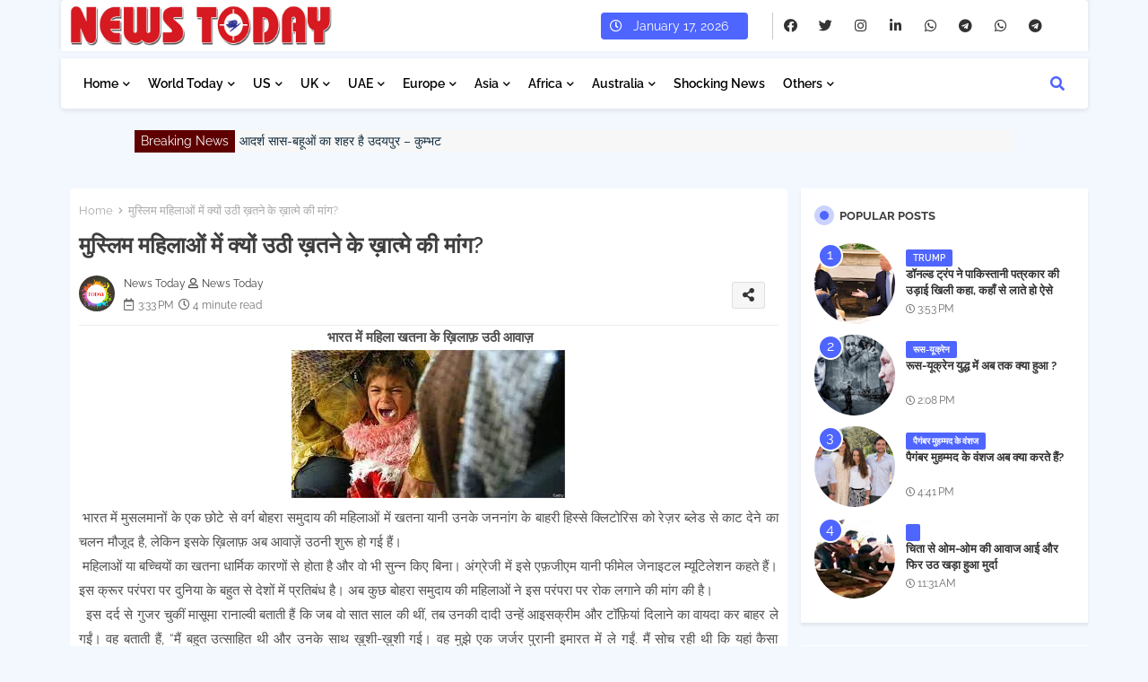

--- FILE ---
content_type: text/html; charset=utf-8
request_url: https://www.google.com/recaptcha/api2/aframe
body_size: 268
content:
<!DOCTYPE HTML><html><head><meta http-equiv="content-type" content="text/html; charset=UTF-8"></head><body><script nonce="VjhhHlr3G3VdD6oYTv45Mw">/** Anti-fraud and anti-abuse applications only. See google.com/recaptcha */ try{var clients={'sodar':'https://pagead2.googlesyndication.com/pagead/sodar?'};window.addEventListener("message",function(a){try{if(a.source===window.parent){var b=JSON.parse(a.data);var c=clients[b['id']];if(c){var d=document.createElement('img');d.src=c+b['params']+'&rc='+(localStorage.getItem("rc::a")?sessionStorage.getItem("rc::b"):"");window.document.body.appendChild(d);sessionStorage.setItem("rc::e",parseInt(sessionStorage.getItem("rc::e")||0)+1);localStorage.setItem("rc::h",'1768671530602');}}}catch(b){}});window.parent.postMessage("_grecaptcha_ready", "*");}catch(b){}</script></body></html>

--- FILE ---
content_type: text/javascript; charset=UTF-8
request_url: https://www.todaytimegroup.in/2022/08/khatna.html?action=getFeed&widgetId=Feed1&widgetType=Feed&responseType=js&xssi_token=AOuZoY6qrmu7D019S3f-QKvVMYqdpEEWww%3A1768671525049
body_size: 521
content:
try {
_WidgetManager._HandleControllerResult('Feed1', 'getFeed',{'status': 'ok', 'feed': {'entries': [{'title': '\x27Violent disorder\x27 at Iran\x27s London embassy leaves four police officers in \nhospital - with at least 14 arrested', 'link': 'https://news.sky.com/story/violent-disorder-at-irans-london-embassy-leaves-four-in-hospital-13495225', 'publishedDate': '2026-01-16T19:29:00.000-08:00', 'author': ''}, {'title': 'Green Party calls for free bus travel in England for under-22s', 'link': 'https://news.sky.com/story/green-party-calls-for-free-bus-travel-in-england-for-under-22s-13495262', 'publishedDate': '2026-01-17T01:39:00.000-08:00', 'author': ''}, {'title': 'Mother suing TikTok over son\x27s death describes \x27deeply painful\x27 hearing', 'link': 'https://news.sky.com/story/mother-suing-tiktok-over-sons-death-describes-deeply-painful-hearing-13495263', 'publishedDate': '2026-01-17T01:54:00.000-08:00', 'author': ''}, {'title': 'Trump claim linking paracetamol use during pregnancy to autism debunked by \nreview', 'link': 'https://news.sky.com/story/trump-claim-linking-paracetamol-use-during-pregnancy-to-autism-debunked-by-review-13495227', 'publishedDate': '2026-01-16T21:12:00.000-08:00', 'author': ''}, {'title': 'Rolls-Royce hands \x27Turbo Tufan\x27 multimillion pound annual pay boost', 'link': 'https://news.sky.com/story/rolls-royce-hands-8216turbo-tufan8217-multimillion-pound-annual-pay-boost-13495253', 'publishedDate': '2026-01-17T00:34:00.000-08:00', 'author': ''}], 'title': 'The Latest News from the UK and Around the World | Sky News'}});
} catch (e) {
  if (typeof log != 'undefined') {
    log('HandleControllerResult failed: ' + e);
  }
}


--- FILE ---
content_type: text/javascript; charset=UTF-8
request_url: https://www.newstoday.co.in/feeds/posts/default?alt=json-in-script&callback=w2bAdvRecentPostsScrollerv3&max-results=100
body_size: 172657
content:
// API callback
w2bAdvRecentPostsScrollerv3({"version":"1.0","encoding":"UTF-8","feed":{"xmlns":"http://www.w3.org/2005/Atom","xmlns$openSearch":"http://a9.com/-/spec/opensearchrss/1.0/","xmlns$blogger":"http://schemas.google.com/blogger/2008","xmlns$georss":"http://www.georss.org/georss","xmlns$gd":"http://schemas.google.com/g/2005","xmlns$thr":"http://purl.org/syndication/thread/1.0","id":{"$t":"tag:blogger.com,1999:blog-2730947589002715221"},"updated":{"$t":"2026-01-16T06:17:51.572+05:30"},"category":[{"term":"Udaipur"},{"term":"Kushalgarh"},{"term":"Banswara"},{"term":"Jaipur"},{"term":"Laghu Udhyog Bharti"},{"term":"Patan"},{"term":"तिरंगा यात्रा"},{"term":"प्रताप गौरव केन्द्र"},{"term":"मेवाड़ क्षत्रिय महासभा"},{"term":"'ड्रीम 11'"},{"term":"Aghori"},{"term":"Arkansas"},{"term":"Azmaan Air"},{"term":"Bangladeshi"},{"term":"Banyan Bliss"},{"term":"Bhimvva Amma"},{"term":"Bihar"},{"term":"Blind Case"},{"term":"Brel"},{"term":"Bridge in the water"},{"term":"Campa Cola"},{"term":"Crack Heels"},{"term":"Crocodiles"},{"term":"Crowned Eagle"},{"term":"Elon Musk"},{"term":"Emma Mursk"},{"term":"Eratosthenes"},{"term":"Fat"},{"term":"Govind Singh Dotasara"},{"term":"Hamida Bano"},{"term":"Husain Taishar"},{"term":"IAS Officer"},{"term":"Indian Army"},{"term":"Industrial Fair"},{"term":"Karakoram"},{"term":"Khargosh"},{"term":"Kolmanscop"},{"term":"Kshatriya Mahasabha"},{"term":"Kumar Vishwas"},{"term":"M. D. Collage"},{"term":"M.B.D. Collage"},{"term":"MCJR"},{"term":"Maharana Pratap Jayanti"},{"term":"Media Council of Journalist"},{"term":"Motivational"},{"term":"Mufti"},{"term":"NIA"},{"term":"Nick Vujicic"},{"term":"Nikol Smith Ludvik"},{"term":"PHC"},{"term":"Patna"},{"term":"Pink Sadi Run"},{"term":"Police Inspector Arrested by ACB"},{"term":"Radha NGO"},{"term":"Rahul Dravid"},{"term":"Railway"},{"term":"Rana Sanga"},{"term":"Religious"},{"term":"Seema Kumari"},{"term":"Suyesh Pune"},{"term":"Tiranga Yatra Abhiyan"},{"term":"Tripura Sundari Mandir"},{"term":"VHP Banswara"},{"term":"Venis"},{"term":"Vispy Kharadi"},{"term":"Woolf Spider"},{"term":"Yanjin"},{"term":"marykom"},{"term":"rus-ukrain"},{"term":"अंतर्राष्ट्रीय योग दिवस"},{"term":"अदरक"},{"term":"आदर्श सास सिरोमणि पुरस्कार"},{"term":"उदयपुर"},{"term":"उपभोक्ता फोरम"},{"term":"चिराग पासवान"},{"term":"जस्टिस यशवंत वर्मा"},{"term":"डॉ. एन जॉन केम"},{"term":"दिवेर का युद्ध"},{"term":"पूर्व पुलिस महानिदेशक"},{"term":"बड़कागांव"},{"term":"बीटीपी"},{"term":"मीनाक्षी अम्मा"},{"term":"राजमति आदर्श सास शिरोमणी"},{"term":"वाल्मीकि रामधाम"},{"term":"शियाओझाई टियांकेंग"},{"term":"संगीत कुमार"},{"term":"सास और दामाद"},{"term":"होटल फेडरेशन ऑफ़ राजस्थान"}],"title":{"type":"text","$t":"News Today | Digital News Broadcasting | Today Group | Breaking Headline News | Top Latest News "},"subtitle":{"type":"html","$t":"News Today | Digital News Broadcasting | Breaking News, Headline News, Top Latest Update News, Today Time, News Today Time | News Today Group, Today Time Group | Hindi News, Today News, Time News, AajTak, India Today.\nWe are a team of seasoned and daring, young freelancer journalists of diverse nationalities. News Today, examines global issues with in-depth analysis. We provide much more than the news. Our aim to empower people to explore their world. We deliver information that is not biased."},"link":[{"rel":"http://schemas.google.com/g/2005#feed","type":"application/atom+xml","href":"https:\/\/www.newstoday.co.in\/feeds\/posts\/default"},{"rel":"self","type":"application/atom+xml","href":"https:\/\/www.blogger.com\/feeds\/2730947589002715221\/posts\/default?alt=json-in-script\u0026max-results=100"},{"rel":"alternate","type":"text/html","href":"https:\/\/www.newstoday.co.in\/"},{"rel":"hub","href":"http://pubsubhubbub.appspot.com/"},{"rel":"next","type":"application/atom+xml","href":"https:\/\/www.blogger.com\/feeds\/2730947589002715221\/posts\/default?alt=json-in-script\u0026start-index=101\u0026max-results=100"}],"author":[{"name":{"$t":"Unknown"},"email":{"$t":"noreply@blogger.com"},"gd$image":{"rel":"http://schemas.google.com/g/2005#thumbnail","width":"16","height":"16","src":"https:\/\/img1.blogblog.com\/img\/b16-rounded.gif"}}],"generator":{"version":"7.00","uri":"http://www.blogger.com","$t":"Blogger"},"openSearch$totalResults":{"$t":"935"},"openSearch$startIndex":{"$t":"1"},"openSearch$itemsPerPage":{"$t":"100"},"entry":[{"id":{"$t":"tag:blogger.com,1999:blog-2730947589002715221.post-2037220564341311164"},"published":{"$t":"2025-06-30T19:40:00.005+05:30"},"updated":{"$t":"2025-06-30T19:40:58.245+05:30"},"category":[{"scheme":"http://www.blogger.com/atom/ns#","term":"Jaipur"},{"scheme":"http://www.blogger.com/atom/ns#","term":"Laghu Udhyog Bharti"},{"scheme":"http://www.blogger.com/atom/ns#","term":"Udaipur"}],"title":{"type":"text","$t":"लघु उद्योग भारती राजस्थान की नवीन प्रदेश कार्यकारिणी घोषित"},"content":{"type":"html","$t":"\u003Cdiv style=\"text-align: center;\"\u003E\u003Cb\u003E\"राष्ट्र प्रथम\" की नीतिगत सोच के साथ कार्य करता है लघु उद्योग भारती – प्रकाश चंद्र\u003C\/b\u003E\u003C\/div\u003E\u003Cdiv style=\"text-align: center;\"\u003E\u003Cb\u003Eयोगेन्द्र कुमार शर्मा प्रदेश अध्यक्ष व सुधीर गर्ग महामंत्री बनाए गए\u003C\/b\u003E\u003C\/div\u003E\u003Cdiv style=\"text-align: center;\"\u003E\u003Cb\u003Eसंगठन मंत्री ने दिया आत्मनिर्भर भारत निर्माण का आह्वान\u003C\/b\u003E\u003C\/div\u003E\u003Cdiv style=\"text-align: justify;\"\u003E\u0026nbsp; जयपुर\/राजस्थान।। लघु उद्योग भारती के अखिल भारतीय संगठन मंत्री प्रकाश चंद्र ने कहा है कि लघु उद्योग भारती एक ऐसा संगठन है जो अन्य संगठनों से अलग \"राष्ट्र प्रथम\" की नीतिगत सोच के साथ कार्य करता है। उन्होंने कहा कि कार्यकर्ता ही संगठन की सबसे बड़ी ताकत हैं और यह ताकत जब नीति आधारित दृष्टिकोण के साथ जुड़ती है तो समाज और राष्ट्र दोनों की दिशा और दशा बदलने की क्षमता रखती है।\u003C\/div\u003E\u003Cdiv style=\"text-align: justify;\"\u003E\u0026nbsp; वे सोमवार को यहां लघु उद्योग भारती राजस्थान की नवमनोनीत प्रदेश कार्यकारिणी (2025–27) को संबोधित कर रहे थे। उन्होंने कहा कि आज भारत वैश्विक मंच पर जिस गति से आगे बढ़ रहा है, वह हमारे उद्योग व्यवस्था में आए सकारात्मक परिवर्तनों का परिणाम है। दूसरी ओर, कई विकसित कहे जाने वाले देश आर्थिक अस्थिरता से जूझ रहे हैं। उन्होंने राष्ट्रीय स्वयंसेवक संघ के शताब्दी वर्ष में हो रहे विविध आयोजनों में सक्रिय भागीदारी का आह्वान किया और ‘पंच परिवर्तन’ जैसे विचारों को सहज भाषा में समझाते हुए कहा कि प्रत्येक उद्यमी को अपने उद्योग, जीवनशैली, पर्यावरण, सामाजिक उत्तरदायित्व और राष्ट्र सेवा जैसे क्षेत्रों में सकारात्मक बदलाव लाना चाहिए। उन्होंने कहा कि जब उद्यमी अपने दायित्वों का निर्वहन करता है तो उसका प्रभाव संपूर्ण समाज और राष्ट्र पर पड़ता है।\u003C\/div\u003E\u003Cdiv class=\"separator\" style=\"clear: both; text-align: center;\"\u003E\u003Ca href=\"https:\/\/blogger.googleusercontent.com\/img\/b\/R29vZ2xl\/AVvXsEhUQtB78XfYTryV9zQ4iPSp765UxA1lh4-u8AnmjDBWFdB6zyj3fHcFwueMiMhhoTKaTqD7KUqxKgLkdytug2GXE8ccCW2zg_0IJ0C_9-OI0vx83oVzuI_Dlaz4UOWEUOYYcKB7N6YgrNf2Q6ZTnInBLAn_capyTNgHpYe9bEeKMJFqujnGCVpq7rYqNT_w\/s4032\/LUB.jpeg\" imageanchor=\"1\" style=\"margin-left: 1em; margin-right: 1em;\"\u003E\u003Cimg border=\"0\" data-original-height=\"2268\" data-original-width=\"4032\" height=\"180\" src=\"https:\/\/blogger.googleusercontent.com\/img\/b\/R29vZ2xl\/AVvXsEhUQtB78XfYTryV9zQ4iPSp765UxA1lh4-u8AnmjDBWFdB6zyj3fHcFwueMiMhhoTKaTqD7KUqxKgLkdytug2GXE8ccCW2zg_0IJ0C_9-OI0vx83oVzuI_Dlaz4UOWEUOYYcKB7N6YgrNf2Q6ZTnInBLAn_capyTNgHpYe9bEeKMJFqujnGCVpq7rYqNT_w\/s320\/LUB.jpeg\" width=\"320\" \/\u003E\u003C\/a\u003E\u003C\/div\u003E\u003Cdiv style=\"text-align: justify;\"\u003E\u0026nbsp; प्रदेश मीडिया प्रमुख तरुण दवे ने बताया कि लघु उद्योग भारती के अखिल भारतीय अध्यक्ष घनश्याम ओझा तथा निवर्तमान अध्यक्ष बलदेव प्रजापति के सान्निध्य में राजस्थान प्रदेश की नवीन कार्यकारिणी की औपचारिक घोषणा की गई। नवमनोनीत कार्यकारिणी में योगेन्द्र कुमार शर्मा को प्रदेश अध्यक्ष बनाया गया है। महावीर चौपड़ा को उपाध्यक्ष एवं जोधपुर प्रांत प्रभारी, तथा पवन गोयल को उपाध्यक्ष एवं चित्तौड़ प्रांत प्रभारी नियुक्त किया गया है। अनिल अग्रवाल, महेन्द्र खुराना, मुकेशचन्द अग्रवाल, अंजू सिंह, राजेश गुप्ता और नटवरलाल अजमेरा को उपाध्यक्ष पद की जिम्मेदारी सौंपी गई है। सुधीर गर्ग को महामंत्री बनाया गया है।  रवि जाजू, विनय बम्ब और संदीप गुप्ता को संयुक्त महामंत्री पद दिया गया है। अरुण जाजोदिया को प्रदेश कोषाध्यक्ष नियुक्त किया गया है। सुभाष गुप्ता, सुनील बूब, दीपक झंवर, श्वेता जैन, सुशील काबरा व अशोक जांगिड़ को सचिव बनाया गया है। इनके अतिरिक्त जयपुर अंचल में 13, जोधपुर अंचल में 10 व चित्तौड़ अंचल में 17 पदेन सदस्य मनोनीत किए गए। जयपुर के 9 सदस्य, जोधपुर के 15 सदस्य, चित्तौड़ के 6 सदस्य भी कार्यकारिणी में शामिल किए गए हैं। साथ ही, एक आमंत्रित सदस्य व 10 विशेष आमंत्रित सदस्य भी कार्यकारिणी में शामिल किए गए हैं।\u003C\/div\u003E\u003Cdiv style=\"text-align: justify;\"\u003Eइस अवसर पर निवर्तमान अध्यक्ष शांतिलाल ने अपने चार वर्षीय कार्यकाल का विस्तार से उल्लेख किया और संगठन को मजबूत बनाने में सभी कार्यकर्ताओं के योगदान की सराहना की। उन्होंने कहा कि यह एक सामूहिक यात्रा रही है, जिसमें प्रत्येक कार्यकर्ता की सहभागिता महत्वपूर्ण रही है।\u003C\/div\u003E\u003Cdiv style=\"text-align: justify;\"\u003E\u0026nbsp; कार्यक्रम में जयपुर प्रांत अध्यक्ष महेन्द्र मिश्रा, जोधपुर प्रांत अध्यक्ष बालकृष्ण परिहार तथा चित्तौड़ प्रांत अध्यक्ष महेश हुरकुट ने अपने-अपने प्रांतों में हुए संगठनात्मक कार्यों और गतिविधियों की रिपोर्ट प्रस्तुत की। उन्होंने आगामी एजीएम के लिए सदस्य संख्या बढ़ाने के लक्ष्यों को साझा करते हुए सभी से सक्रिय भागीदारी की अपील की।\u003C\/div\u003E\u003Cdiv style=\"text-align: justify;\"\u003E\u0026nbsp; समारोह के समापन पर अखिल भारतीय अध्यक्ष घनश्याम ओझा ने सभी नवमनोनीत पदाधिकारियों को शुभकामनाएं देते हुए कहा कि वे संगठन की मूल नीतियों को गांव-गांव और उद्योग-उद्योग तक पहुंचाने के लिए दृढ़ संकल्प के साथ कार्य करें और लघु उद्योग भारती को आत्मनिर्भर भारत की दिशा में अग्रणी भूमिका निभाने वाला संगठन बनाएं।\u003C\/div\u003E"},"link":[{"rel":"replies","type":"application/atom+xml","href":"https:\/\/www.newstoday.co.in\/feeds\/2037220564341311164\/comments\/default","title":"Post Comments"},{"rel":"replies","type":"text/html","href":"https:\/\/www.newstoday.co.in\/2025\/06\/laghu-udhyog-bharti.html#comment-form","title":"0 Comments"},{"rel":"edit","type":"application/atom+xml","href":"https:\/\/www.blogger.com\/feeds\/2730947589002715221\/posts\/default\/2037220564341311164"},{"rel":"self","type":"application/atom+xml","href":"https:\/\/www.blogger.com\/feeds\/2730947589002715221\/posts\/default\/2037220564341311164"},{"rel":"alternate","type":"text/html","href":"https:\/\/www.newstoday.co.in\/2025\/06\/laghu-udhyog-bharti.html","title":"लघु उद्योग भारती राजस्थान की नवीन प्रदेश कार्यकारिणी घोषित"}],"author":[{"name":{"$t":"Unknown"},"email":{"$t":"noreply@blogger.com"},"gd$image":{"rel":"http://schemas.google.com/g/2005#thumbnail","width":"16","height":"16","src":"https:\/\/img1.blogblog.com\/img\/b16-rounded.gif"}}],"media$thumbnail":{"xmlns$media":"http://search.yahoo.com/mrss/","url":"https:\/\/blogger.googleusercontent.com\/img\/b\/R29vZ2xl\/AVvXsEhUQtB78XfYTryV9zQ4iPSp765UxA1lh4-u8AnmjDBWFdB6zyj3fHcFwueMiMhhoTKaTqD7KUqxKgLkdytug2GXE8ccCW2zg_0IJ0C_9-OI0vx83oVzuI_Dlaz4UOWEUOYYcKB7N6YgrNf2Q6ZTnInBLAn_capyTNgHpYe9bEeKMJFqujnGCVpq7rYqNT_w\/s72-c\/LUB.jpeg","height":"72","width":"72"},"thr$total":{"$t":"0"}},{"id":{"$t":"tag:blogger.com,1999:blog-2730947589002715221.post-7442247259992157336"},"published":{"$t":"2025-06-30T19:32:00.002+05:30"},"updated":{"$t":"2025-06-30T19:32:32.894+05:30"},"category":[{"scheme":"http://www.blogger.com/atom/ns#","term":"Udaipur"},{"scheme":"http://www.blogger.com/atom/ns#","term":"राजमति आदर्श सास शिरोमणी"}],"title":{"type":"text","$t":"इनरव्हील क्लब का “राजमति आदर्श सास शिरोमणी” सम्मान समारोह 11 को"},"content":{"type":"html","$t":"\u003Cdiv style=\"text-align: justify;\"\u003E\u0026nbsp; उदयपुर\/राजस्थान।। इनरव्हील क्लब की ओर से अगले माह होने जा रहे \"राजमति आदर्श सास शिरोमणी\" सम्मान समारोह की भावनाओं से जो भी जुड़ रहा है, सहयोग के लिए अपने हाथ बढ़ा रहा है। आदर्श सास—बहू की जोड़ियों के लिए कोई चांदी की फ्रेम पेशकश कर रहा है तो कोई डिनर करवाना चाहता है। किसी ने पारम्परिक साड़ी के सहयोग की बात कही है तो कोई दांतों की जांच के लिए प्रस्तुत हुआ है। सभी का कहना है कि “राजमति आदर्श सास शिरोमणी” की भावना को सदैव पल्लवित होते रहना चाहिए और विभिन्न तरीकों से प्रोत्साहन इसमें सहभागिता की कड़ी है।\u0026nbsp;\u0026nbsp;\u003C\/div\u003E\u003Cdiv class=\"separator\" style=\"clear: both; text-align: center;\"\u003E\u003Ca href=\"https:\/\/blogger.googleusercontent.com\/img\/b\/R29vZ2xl\/AVvXsEjxa1WXmc9wfBeaGYFWkK1EzYg8a74vEdPw-mADDMkV0IcXdlLVxHsjh1zlXToa7SKEJNhZ38t7u6Sw7G7MNNAkA2VEIabgLrytkF6XpBzh6chjA3XiR1nqOOH6Ihn555x-tLVBXw1JV6MZnksEDmteOjoa9cCHObzmJ6v6oNyz9sUW3bH0Rqb4jq9TTXjp\/s1600\/MMMM.jpeg\" imageanchor=\"1\" style=\"margin-left: 1em; margin-right: 1em;\"\u003E\u003Cimg border=\"0\" data-original-height=\"994\" data-original-width=\"1600\" height=\"199\" src=\"https:\/\/blogger.googleusercontent.com\/img\/b\/R29vZ2xl\/AVvXsEjxa1WXmc9wfBeaGYFWkK1EzYg8a74vEdPw-mADDMkV0IcXdlLVxHsjh1zlXToa7SKEJNhZ38t7u6Sw7G7MNNAkA2VEIabgLrytkF6XpBzh6chjA3XiR1nqOOH6Ihn555x-tLVBXw1JV6MZnksEDmteOjoa9cCHObzmJ6v6oNyz9sUW3bH0Rqb4jq9TTXjp\/s320\/MMMM.jpeg\" width=\"320\" \/\u003E\u003C\/a\u003E\u003C\/div\u003E\u003Cdiv class=\"separator\" style=\"clear: both; text-align: justify;\"\u003E\u0026nbsp; संस्था की संस्थापक संयोजिका माया कुम्भट ने बताया कि इस वर्ष भी इनरव्हील क्लब की ओर से यह सम्मान सत्र 2024—25 के लिए प्रदान किया जाने वाला है। इनरव्हील क्लब 25 वर्षों से यह सम्मान प्रदान कर रहा है। पुरस्कार का उद्देश्य सास-बहू के बीच मधुर संबंधों को बढ़ावा देना और उन मातृशक्तियों को मंच पर सम्मानित करना है जिन्होंने न केवल अपने परिवार को सहेजा, बल्कि बहू के रूप में आई नई पीढ़ी को भी स्नेह से अपनाया, उसका मार्गदर्शन किया और आत्मीयता के साथ रिश्ता निभाया। इस वर्ष यह आयोजन 11 जुलाई को रोटरी बजाज भवन में होने जा रहा है।\u003C\/div\u003E\u003Cdiv style=\"text-align: center;\"\u003E\u003Ca href=\"https:\/\/blogger.googleusercontent.com\/img\/b\/R29vZ2xl\/AVvXsEgscSSvIJ_ypXIr2hYSfzL2YRh28cUG2DdGzRZV7rq1rhSeYI2Y2ttZWq1Rr8596lsDPdC6uibwYeJkIPDCYQpnLOo-zK1DcYLV_cfMx0XNq10c6qAG_nLnbZ5b-qfECPdQ2RtmQjRbg_F8ZMn72qq8nb17fU8Dd4CGXhXl0fTw07_5pip7ETqMFPn-QZ0U\/s1600\/MMM.jpeg\" imageanchor=\"1\" style=\"margin-left: 1em; margin-right: 1em;\"\u003E\u003Cimg border=\"0\" data-original-height=\"994\" data-original-width=\"1600\" height=\"199\" src=\"https:\/\/blogger.googleusercontent.com\/img\/b\/R29vZ2xl\/AVvXsEgscSSvIJ_ypXIr2hYSfzL2YRh28cUG2DdGzRZV7rq1rhSeYI2Y2ttZWq1Rr8596lsDPdC6uibwYeJkIPDCYQpnLOo-zK1DcYLV_cfMx0XNq10c6qAG_nLnbZ5b-qfECPdQ2RtmQjRbg_F8ZMn72qq8nb17fU8Dd4CGXhXl0fTw07_5pip7ETqMFPn-QZ0U\/s320\/MMM.jpeg\" width=\"320\" \/\u003E\u003C\/a\u003E\u003C\/div\u003E\u003Cdiv style=\"text-align: justify;\"\u003E\u0026nbsp; उन्होंने बताया कि इस पुरस्कार के निर्णायक मंडल द्वारा इस बार वर्ष 2024-25 की “इनरव्हील राजमति आदर्श सास शिरोमणी” के रूप में इस बार 95 वर्षीय धापू देवी पगारिया व उनकी 67 वर्षीय बहू सुनीता की जोड़ी को चुना है। विजयमल-राजमती चेरिटेबल ट्रस्ट की ओर से उन्हें 11 हजार रुपये नकद पुरस्कार दिया जाएगा।\u003C\/div\u003E\u003Cdiv style=\"text-align: justify;\"\u003E\u0026nbsp; इस वर्ष अतिरिक्त चार माताओं को \"आदर्श सास सम्मान\" भी प्रदान किया जाएगा जिनमें लक्ष्मी देवी नाहर व उनकी बहू ज्योति व चेतना नाहर, उर्मिला बोहरा व उनकी बहू सीमा बोहरा, रतन पालीवाल व उनकी बहू पूजा पालीवाल तथा शांता देवी बाफना व उनकी बहू अनुपमा बाफना शामिल हैं।\u003C\/div\u003E\u003Cdiv style=\"text-align: center;\"\u003E\u003Ca href=\"https:\/\/blogger.googleusercontent.com\/img\/b\/R29vZ2xl\/AVvXsEgw3lcc3vf_qQvzJSLR7XmIn_YolRAh6F1f6AwRB664N2XTyeLVFa4LJgOhGAWR8ZsT7xAYQiwh89XvVf1x4g8DM1phRKB5ZSazRKzXihL0wd7M6HzMUkJ8u8YNGQKe70b67Pjrh5kugNu1VJZ52r5bO4LTZDRSs6KZ1V1w79uHsGCCV8ngS-4vZUUQGzVz\/s1600\/M.jpeg\" imageanchor=\"1\" style=\"margin-left: 1em; margin-right: 1em;\"\u003E\u003Cimg border=\"0\" data-original-height=\"1600\" data-original-width=\"1502\" height=\"320\" src=\"https:\/\/blogger.googleusercontent.com\/img\/b\/R29vZ2xl\/AVvXsEgw3lcc3vf_qQvzJSLR7XmIn_YolRAh6F1f6AwRB664N2XTyeLVFa4LJgOhGAWR8ZsT7xAYQiwh89XvVf1x4g8DM1phRKB5ZSazRKzXihL0wd7M6HzMUkJ8u8YNGQKe70b67Pjrh5kugNu1VJZ52r5bO4LTZDRSs6KZ1V1w79uHsGCCV8ngS-4vZUUQGzVz\/s320\/M.jpeg\" width=\"300\" \/\u003E\u003C\/a\u003E\u003C\/div\u003E\u003Cdiv style=\"text-align: justify;\"\u003E\u0026nbsp; कुम्भट ने बताया कि जब इस पुरस्कार के निमित्त संस्था की सदस्याओं ने सहयोग के लिए समाजसेवी व्यवसायियों से आग्रह किया तो वे भी यह देखकर हतप्रभ रह गईं कि उन्होंने संक्षिप्त आग्रह में ही सहयोग की सहमति दे दी। बातचीत में ऐसा महसूस हुआ मानो वे सहयोग के लिए अवसर की प्रतीक्षा ही कर रहे थे।\u003C\/div\u003E\u003Cdiv style=\"text-align: center;\"\u003E\u003Ca href=\"https:\/\/blogger.googleusercontent.com\/img\/b\/R29vZ2xl\/AVvXsEgWdDAPXeU4DIKlFQWamZKDQUilBn0SqWk-A5VAlj_o9OKLUP7h3L0uPYtqNlw-mxrgHrD-n2ORFR57l3jhjlkTY3JwLdBl0l_I0N2320Y9cL_OrwY-kGUqabjj1wk1z_cL8Stnu-tnDtJCaG4HPvLkdSuZ4sBykmyOc1ji7GUbUvVGyU40F0npeCY3NMOg\/s1600\/MM.jpeg\" imageanchor=\"1\" style=\"margin-left: 1em; margin-right: 1em;\"\u003E\u003Cimg border=\"0\" data-original-height=\"994\" data-original-width=\"1600\" height=\"199\" src=\"https:\/\/blogger.googleusercontent.com\/img\/b\/R29vZ2xl\/AVvXsEgWdDAPXeU4DIKlFQWamZKDQUilBn0SqWk-A5VAlj_o9OKLUP7h3L0uPYtqNlw-mxrgHrD-n2ORFR57l3jhjlkTY3JwLdBl0l_I0N2320Y9cL_OrwY-kGUqabjj1wk1z_cL8Stnu-tnDtJCaG4HPvLkdSuZ4sBykmyOc1ji7GUbUvVGyU40F0npeCY3NMOg\/s320\/MM.jpeg\" width=\"320\" \/\u003E\u003C\/a\u003E\u003C\/div\u003E\u003Cdiv style=\"text-align: justify;\"\u003E\u0026nbsp; संस्था की अध्यक्ष चंद्रकला कोठारी ने बताया कि प्रमुख रूप से अलंकार ज्वैलर्स मोहन मनवानी का सहयोग प्राप्त हुआ है जिन्होंने मुख्य विजेता को सोने का पेंडेंट देने की घोषणा की है। इसी तरह, रूपश्री साड़ी के राकेश जैन ने साड़ियों का, शुभलक्ष्मी ज्वैलर्स के राधेश्याम सोनी ने चांदी के फोटो फ्रेम का, प्रियंका प्लास्टिक के उपेश जैन मलासिया व किचन किंग के विनोद जैन ने गिफ्ट हैम्पर का सहयोग देने की घोषणा की है। डेंटल स्पेशलिस्ट सेंटर अशोक नगर के डॉ. सुमेर मीणा ने सभी का डेंटल चेकअप नि:शुल्क करने का सहयोग दिया है। यह सभी उपहार मुख्य विजेता व चारों चयनित सास को प्रदान किए जाएंगे। इसी क्रम में लिटिल इटली रेस्टोरेंट के अशोक जैन डोसी ने परिवार को डिनर कूपन प्रदान करने की घोषणा की है। इसमें मुख्य विजेता के लिए छह व अन्य के लिए 2-2 व्यक्तियों के डिनर कूपन प्रदान किए जाएंगे।\u003C\/div\u003E\u003Cdiv style=\"text-align: center;\"\u003E\u003Ca href=\"https:\/\/blogger.googleusercontent.com\/img\/b\/R29vZ2xl\/AVvXsEi0xGj87GsdksUiJXQbbdP14KAnSTn3XoO9sb_oMzPMGXVTIIK5kULdrmN-zR66fv5tgYUX-EN-SDRIStJhwKiemYb82Qi6AlSKDWKOZ2K_Eeczc0qxR5H3Z2fedU0kraQdaDJpOWVdEpSMkNsM2QkrSWyR6WXjcHuK6PJ_dpDE7TVXMcaRQ1raw0piHzn7\/s1600\/MMMMM.jpeg\" imageanchor=\"1\" style=\"margin-left: 1em; margin-right: 1em;\"\u003E\u003Cimg border=\"0\" data-original-height=\"994\" data-original-width=\"1600\" height=\"199\" src=\"https:\/\/blogger.googleusercontent.com\/img\/b\/R29vZ2xl\/AVvXsEi0xGj87GsdksUiJXQbbdP14KAnSTn3XoO9sb_oMzPMGXVTIIK5kULdrmN-zR66fv5tgYUX-EN-SDRIStJhwKiemYb82Qi6AlSKDWKOZ2K_Eeczc0qxR5H3Z2fedU0kraQdaDJpOWVdEpSMkNsM2QkrSWyR6WXjcHuK6PJ_dpDE7TVXMcaRQ1raw0piHzn7\/s320\/MMMMM.jpeg\" width=\"320\" \/\u003E\u003C\/a\u003E\u003C\/div\u003E\u003Cdiv style=\"text-align: justify;\"\u003E\u0026nbsp; कोठारी ने बताया कि सहयोगकर्ता संस्था के इस प्रयास को जानकर अभिभूत हो गए। उनका भी यही मानना था कि यह पहल केवल पुरस्कार वितरण के लिए नहीं, बल्कि पीढ़ियों के बीच विश्वास, संवाद और सह-अस्तित्व की भावना को पुनर्स्थापित करने का प्रयास है, जो आज की भागदौड़ और आधुनिकता की दौड़ में कहीं न कहीं विस्मृत होती जा रही है। जब सास मां बन जाए और बहू बेटी, तो परिवार एक मंदिर बन जाता है, जहां हर रिश्ता पूज्य हो जाता है। इन संस्कारों की प्रगाढ़ता के लिए वे हर संभव सहयोग के लिए प्रस्तुत रहेंगे।\u003C\/div\u003E\u003Cdiv class=\"ii gt\" id=\":s6\" jslog=\"20277; u014N:xr6bB; 1:WyIjdGhyZWFkLWY6MTgzNjE2OTE4MzYwMDEwMTQ2MiJd; 4:WyIjbXNnLWY6MTgzNjE2OTE4MzYwMDEwMTQ2MiIsbnVsbCxudWxsLG51bGwsMSwwLFs3LDAsMV0sNjI4LDMyMDYsbnVsbCxudWxsLG51bGwsbnVsbCxudWxsLDEsbnVsbCxudWxsLFswXSxudWxsLG51bGwsbnVsbCxudWxsLG51bGwsbnVsbCwwLDBd\" style=\"background-color: white; color: #222222; direction: ltr; font-family: \u0026quot;Google Sans\u0026quot;, Roboto, RobotoDraft, Helvetica, Arial, sans-serif; font-size: 0.875rem; margin: 8px 0px 0px; overflow-x: hidden; padding: 0px; position: relative;\"\u003E\u003Cdiv class=\"a3s aiL \" id=\":s5\" style=\"direction: ltr; font-family: Arial, Helvetica, sans-serif; font-size: small; font-stretch: normal; font-variant-east-asian: normal; font-variant-numeric: normal; line-height: 1.5; overflow: auto hidden; position: relative;\"\u003E\u003Cdiv class=\"yj6qo\"\u003E\u003C\/div\u003E\u003Cdiv class=\"adL\"\u003E\u003C\/div\u003E\u003C\/div\u003E\u003C\/div\u003E\u003Cdiv class=\"hq gt\" id=\":sg\" style=\"background-color: white; clear: both; color: #222222; font-family: \u0026quot;Google Sans\u0026quot;, Roboto, RobotoDraft, Helvetica, Arial, sans-serif; font-size: 0.875rem; margin: 15px 0px;\"\u003E\u003C\/div\u003E"},"link":[{"rel":"replies","type":"application/atom+xml","href":"https:\/\/www.newstoday.co.in\/feeds\/7442247259992157336\/comments\/default","title":"Post Comments"},{"rel":"replies","type":"text/html","href":"https:\/\/www.newstoday.co.in\/2025\/06\/rajmati-adarsh-saas-shiromani.html#comment-form","title":"0 Comments"},{"rel":"edit","type":"application/atom+xml","href":"https:\/\/www.blogger.com\/feeds\/2730947589002715221\/posts\/default\/7442247259992157336"},{"rel":"self","type":"application/atom+xml","href":"https:\/\/www.blogger.com\/feeds\/2730947589002715221\/posts\/default\/7442247259992157336"},{"rel":"alternate","type":"text/html","href":"https:\/\/www.newstoday.co.in\/2025\/06\/rajmati-adarsh-saas-shiromani.html","title":"इनरव्हील क्लब का “राजमति आदर्श सास शिरोमणी” सम्मान समारोह 11 को"}],"author":[{"name":{"$t":"Unknown"},"email":{"$t":"noreply@blogger.com"},"gd$image":{"rel":"http://schemas.google.com/g/2005#thumbnail","width":"16","height":"16","src":"https:\/\/img1.blogblog.com\/img\/b16-rounded.gif"}}],"media$thumbnail":{"xmlns$media":"http://search.yahoo.com/mrss/","url":"https:\/\/blogger.googleusercontent.com\/img\/b\/R29vZ2xl\/AVvXsEjxa1WXmc9wfBeaGYFWkK1EzYg8a74vEdPw-mADDMkV0IcXdlLVxHsjh1zlXToa7SKEJNhZ38t7u6Sw7G7MNNAkA2VEIabgLrytkF6XpBzh6chjA3XiR1nqOOH6Ihn555x-tLVBXw1JV6MZnksEDmteOjoa9cCHObzmJ6v6oNyz9sUW3bH0Rqb4jq9TTXjp\/s72-c\/MMMM.jpeg","height":"72","width":"72"},"thr$total":{"$t":"0"}},{"id":{"$t":"tag:blogger.com,1999:blog-2730947589002715221.post-6547634106028510316"},"published":{"$t":"2025-06-30T19:26:00.001+05:30"},"updated":{"$t":"2025-06-30T19:26:23.006+05:30"},"category":[{"scheme":"http://www.blogger.com/atom/ns#","term":"Laghu Udhyog Bharti"},{"scheme":"http://www.blogger.com/atom/ns#","term":"Udaipur"}],"title":{"type":"text","$t":"लघु उद्योग भारती की अहिल्याबाई होलकर महिला इकाई की पहली कार्यकारिणी बैठक सम्पन्न"},"content":{"type":"html","$t":"\u003Cdiv style=\"text-align: center;\"\u003E\u003Cb\u003Eसंगठनात्मक सशक्तीकरण की दिशा में लघु उद्योग भारती महिला इकाई का सार्थक कदम\u003C\/b\u003E\u003C\/div\u003E\u003Cdiv style=\"text-align: justify;\"\u003E\u0026nbsp; उदयपुर\/राजस्थान।।\u0026nbsp;संगठनात्मक सहभागिता, ज्ञानवर्धन और आपसी सहयोग के संकल्प को लेकर उदयपुर में लघु उद्योग भारती से जुड़ीं महिला उद्यमियों की इकाई अहिल्याबाई होलकर की पहली कार्यकारिणी बैठक का आयोजन किया गया। बैठक में बड़ी संख्या में उपस्थित महिला उद्यमियों ने व्यवसाय संचालन में आने वाली चुनौतियों एवं समस्याओं पर विचार किया और एक-दूसरे को समाधान सुझाए।\u003C\/div\u003E\u003Cdiv class=\"separator\" style=\"clear: both; text-align: center;\"\u003E\u003Ca href=\"https:\/\/blogger.googleusercontent.com\/img\/b\/R29vZ2xl\/AVvXsEih-rsYy3RDeD1E4zNUTfzcFRig-hvRwMRvA21Q9LzUg7Yo3uv3UAhqlyAFvshmRuuiABKJkN7q0GJAdrl72Dt46XB7Ctl6jEtGqA1-FWR5T-rns19Us1Wuf_stSyTOhg1IGwkCkLjI0ZObHfeiIeG-ROl7HIG6pGfJ6ViTNzP_nrC7Tr2FGte4yOKS_PFZ\/s1280\/lub%201.jpeg\" imageanchor=\"1\" style=\"margin-left: 1em; margin-right: 1em;\"\u003E\u003Cimg border=\"0\" data-original-height=\"960\" data-original-width=\"1280\" height=\"240\" src=\"https:\/\/blogger.googleusercontent.com\/img\/b\/R29vZ2xl\/AVvXsEih-rsYy3RDeD1E4zNUTfzcFRig-hvRwMRvA21Q9LzUg7Yo3uv3UAhqlyAFvshmRuuiABKJkN7q0GJAdrl72Dt46XB7Ctl6jEtGqA1-FWR5T-rns19Us1Wuf_stSyTOhg1IGwkCkLjI0ZObHfeiIeG-ROl7HIG6pGfJ6ViTNzP_nrC7Tr2FGte4yOKS_PFZ\/s320\/lub%201.jpeg\" width=\"320\" \/\u003E\u003C\/a\u003E\u003C\/div\u003E\u003Cdiv style=\"text-align: justify;\"\u003E\u0026nbsp; लघु उद्योग भारती के प्रदेश मीडिया प्रमुख तरुण दवे ने बताया कि इकाई अध्यक्ष ऋषिका पानेरी के नेतृत्व में यह बैठक होटल विष्णुप्रिया में हुई। मुख्य अतिथि के रूप में प्रांत उपाध्यक्ष रीना राठौर उपस्थित रहीं। बैठक का संचालन इकाई सचिव आरुषि गोयल ने किया। बैठक में महिला इकाई से जुड़ी समस्त पदाधिकारी व सदस्यगण मौजूद रहीं। प्रारंभ में परिचय सत्र का आयोजन हुआ जिसमें सभी सदस्याओं ने अपने-अपने व्यवसाय के अनुभव साझा किए एवं नेटवर्किंग को सशक्त बनाने पर बल दिया।\u003C\/div\u003E\u003Cdiv style=\"text-align: justify;\"\u003E\u0026nbsp; बैठक के दौरान लघु उद्योग भारती की सदस्यता से जुड़े सभी सदस्यों को सदस्यता प्रमाण-पत्र भी प्रदान किए गए। मुख्य अतिथि रीना राठौर ने संगठन की कार्यप्रणाली, उद्देश्यों, ‘स्वयंसिद्धा’कार्यक्रम और CSR गतिविधियों की विस्तार से जानकारी दी। उन्होंने महिला उद्यमिता को सशक्त बनाने के लिए संगठन की प्रतिबद्धता पर भी प्रकाश डाला। GST और ई-कॉमर्स प्लेटफॉर्म्स के माध्यम से व्यवसाय विस्तार पर भी चर्चा की गई।\u003C\/div\u003E\u003Cdiv style=\"text-align: justify;\"\u003E\u0026nbsp; बैठक में प्रमुख रूप से सीमा सामर, मोनिका कोठारी, ममता अग्रवाल, मीनू कुम्भट, निवेदिता द्विवेदी, प्रेक्षा पोरवाल, सीमा सिंह, निधि सिरोया, कुसुम सिरोया, हिना लोढ़ा, पूजा शर्मा, वत्सना परोड़ा, भावना वाधवानी, चारू माथरेजा, रीना हाड़ा एवं रेखा मेहता की उपस्थिति उल्लेखनीय रही।\u003C\/div\u003E"},"link":[{"rel":"replies","type":"application/atom+xml","href":"https:\/\/www.newstoday.co.in\/feeds\/6547634106028510316\/comments\/default","title":"Post Comments"},{"rel":"replies","type":"text/html","href":"https:\/\/www.newstoday.co.in\/2025\/06\/ahilyabai-holkar-mahila-ikai.html#comment-form","title":"0 Comments"},{"rel":"edit","type":"application/atom+xml","href":"https:\/\/www.blogger.com\/feeds\/2730947589002715221\/posts\/default\/6547634106028510316"},{"rel":"self","type":"application/atom+xml","href":"https:\/\/www.blogger.com\/feeds\/2730947589002715221\/posts\/default\/6547634106028510316"},{"rel":"alternate","type":"text/html","href":"https:\/\/www.newstoday.co.in\/2025\/06\/ahilyabai-holkar-mahila-ikai.html","title":"लघु उद्योग भारती की अहिल्याबाई होलकर महिला इकाई की पहली कार्यकारिणी बैठक सम्पन्न"}],"author":[{"name":{"$t":"Unknown"},"email":{"$t":"noreply@blogger.com"},"gd$image":{"rel":"http://schemas.google.com/g/2005#thumbnail","width":"16","height":"16","src":"https:\/\/img1.blogblog.com\/img\/b16-rounded.gif"}}],"media$thumbnail":{"xmlns$media":"http://search.yahoo.com/mrss/","url":"https:\/\/blogger.googleusercontent.com\/img\/b\/R29vZ2xl\/AVvXsEih-rsYy3RDeD1E4zNUTfzcFRig-hvRwMRvA21Q9LzUg7Yo3uv3UAhqlyAFvshmRuuiABKJkN7q0GJAdrl72Dt46XB7Ctl6jEtGqA1-FWR5T-rns19Us1Wuf_stSyTOhg1IGwkCkLjI0ZObHfeiIeG-ROl7HIG6pGfJ6ViTNzP_nrC7Tr2FGte4yOKS_PFZ\/s72-c\/lub%201.jpeg","height":"72","width":"72"},"thr$total":{"$t":"0"}},{"id":{"$t":"tag:blogger.com,1999:blog-2730947589002715221.post-2415665810964417147"},"published":{"$t":"2025-06-27T19:40:00.001+05:30"},"updated":{"$t":"2025-06-27T19:40:08.744+05:30"},"category":[{"scheme":"http://www.blogger.com/atom/ns#","term":"प्रताप गौरव केन्द्र"}],"title":{"type":"text","$t":"सनातन संस्कृति और शिक्षा पद्धति को अंग्रेजों ने योजनाबद्ध ढंग से किया क्षतिग्रस्त : जनजाति मंत्री"},"content":{"type":"html","$t":"\u003Cdiv style=\"text-align: center;\"\u003E\u003Cb\u003Eहल्दीघाटी विजय सार्द्ध चतु: शती समारोह के प्रथम सोपान का समापन\u003C\/b\u003E\u003C\/div\u003E\u003Cdiv style=\"text-align: center;\"\u003E\u003Cb\u003Eमहाराणा प्रताप की शौर्यगाथा से जुड़ी लघु चित्र प्रदर्शनी ने सभी को किया आकर्षित\u003C\/b\u003E\u003C\/div\u003E\u003Cdiv style=\"text-align: justify;\"\u003E\u0026nbsp; उदयपुर\/राजस्थान।। सनातन संस्कृति और शिक्षा पद्धति को अंग्रेजों ने योजनाबद्ध ढंग से क्षतिग्रस्त किया, पर अब युवा पीढ़ी सही इतिहास से परिचित हो रही है। यह बात राज्य के जनजाति विकास मंत्री बाबूलाल खराड़ी ने बुधवार को यहां प्रताप गौरव केन्द्र राष्ट्रीय तीर्थ के तत्वावधान में चल रहे हल्दीघाटी विजय सार्द्ध चतु: शती समारोह के प्रथम सोपान के समापन पर मुख्य अतिथि के रूप में कही। उन्होंने कहा कि महाराणा प्रताप की संघर्षमयी यात्रा कुंभलगढ़ में जन्म के साथ ही प्रारंभ हो गई थी। उन्होंने जीवन भर मातृभूमि की रक्षा के लिए संघर्ष किया और किसी भी प्रलोभन के आगे नहीं झुके। उन्होंने भामाशाह और राणा पूंजा के योगदान की सराहना की। उन्होंने भगवान श्रीराम के आदर्शों की चर्चा करते हुए राष्ट्र की रक्षा को सर्वोच्च कर्तव्य बताया और कहा कि यही भावना महाराणा प्रताप में भी विद्यमान थी।\u003C\/div\u003E\u003Cdiv class=\"separator\" style=\"clear: both; text-align: center;\"\u003E\u003Ca href=\"https:\/\/blogger.googleusercontent.com\/img\/b\/R29vZ2xl\/AVvXsEhCAAq4_LkDT6YIBcLyXTlIRSHPTD3MZP8Yv7T-gLSx4j1gFXFqhPtgH43KZ4acMOR4eIRvnf0oRcxq851PNmcWXkjvK32xBTU0wO9cBy7mqr42dd73H_NXLaZruDK8W6OZfdkmJXe_xTYBMln6lc6_jPT3XeTQZofHB2_eSs6PFIQwg-xjn43bgkEYPSer\/s4160\/haldighati%202.jpeg\" imageanchor=\"1\" style=\"margin-left: 1em; margin-right: 1em;\"\u003E\u003Cimg border=\"0\" data-original-height=\"2755\" data-original-width=\"4160\" height=\"212\" src=\"https:\/\/blogger.googleusercontent.com\/img\/b\/R29vZ2xl\/AVvXsEhCAAq4_LkDT6YIBcLyXTlIRSHPTD3MZP8Yv7T-gLSx4j1gFXFqhPtgH43KZ4acMOR4eIRvnf0oRcxq851PNmcWXkjvK32xBTU0wO9cBy7mqr42dd73H_NXLaZruDK8W6OZfdkmJXe_xTYBMln6lc6_jPT3XeTQZofHB2_eSs6PFIQwg-xjn43bgkEYPSer\/s320\/haldighati%202.jpeg\" width=\"320\" \/\u003E\u003C\/a\u003E\u003C\/div\u003E\u003Cdiv class=\"separator\" style=\"clear: both; text-align: center;\"\u003E\u003Ca href=\"https:\/\/blogger.googleusercontent.com\/img\/b\/R29vZ2xl\/AVvXsEiunjJ2oYhbI6o4OyUP8gozkfxx5bJLaqTfjZ3RsH7dQzTqf0nKpROnCw_slrdrMAL0wCQfwjhBMNJOj9RcapXS58vXsmtVwJRRS9XnXZ_Bmqp6D1cuBB-Q-6wkELbXRBfsYU1gro3SrtTrWujVYAd4Y8-Rtg59EjT0XlSqUzKn-cu6NztmsVv6_vvDC1dC\/s4160\/haldighati%206.jpeg\" imageanchor=\"1\" style=\"margin-left: 1em; margin-right: 1em;\"\u003E\u003Cimg border=\"0\" data-original-height=\"2755\" data-original-width=\"4160\" height=\"212\" src=\"https:\/\/blogger.googleusercontent.com\/img\/b\/R29vZ2xl\/AVvXsEiunjJ2oYhbI6o4OyUP8gozkfxx5bJLaqTfjZ3RsH7dQzTqf0nKpROnCw_slrdrMAL0wCQfwjhBMNJOj9RcapXS58vXsmtVwJRRS9XnXZ_Bmqp6D1cuBB-Q-6wkELbXRBfsYU1gro3SrtTrWujVYAd4Y8-Rtg59EjT0XlSqUzKn-cu6NztmsVv6_vvDC1dC\/s320\/haldighati%206.jpeg\" width=\"320\" \/\u003E\u003C\/a\u003E\u003C\/div\u003E\u003Cdiv class=\"separator\" style=\"clear: both; text-align: justify;\"\u003E\u0026nbsp; प्रताप गौरव केन्द्र के निदेशक अनुराग सक्सेना ने प्रथम सोपान की जानकारी देते हुए कहा कि 18 से 25 जून तक के प्रथम सोपान के तहत हल्दीघाटी की धरा पर राष्ट्र चेतना यज्ञ, हल्दीघाटी से उदयपुर तक हल्दीघाटी विजय संदेश यात्रा के बाद मेवाड़ लघु चित्र शैली व पुरा लिपि कार्यशालाओं के आयोजन के दौरान वीर शिरोमणि महाराणा प्रताप और हल्दीघाटी के इतिहास को लेकर जो विमर्श खड़ा हुआ है उसे एनसीईआरटी और अन्य राष्ट्रीय संस्थानों के सहयोग से वैश्विक स्तर पर स्थापित किया जाना चाहिए, ताकि महाराणा प्रताप की गाथा युवा पीढ़ी तक पहुंच सके।\u003C\/div\u003E\u003Cdiv style=\"text-align: center;\"\u003E\u003Ca href=\"https:\/\/blogger.googleusercontent.com\/img\/b\/R29vZ2xl\/AVvXsEhfxyXah7NzuUUo8U912oqKGrtMrZpmzpD97IaTsR6eID9LInlARO8lPeidcnsWEoREAHaH7OgfbtcAt4ejPwwlLF91cHAF-6Y1VJbxoWdMMSoQz4u-Ppfxw2N0d42UbpK3nmRZuZC4MCmcDrCo3owXgii4kbu6W891ARIoaBLZK_GG8Qf-PzDLvgaY5e4z\/s4160\/haldighati%204.jpeg\" imageanchor=\"1\" style=\"margin-left: 1em; margin-right: 1em;\"\u003E\u003Cimg border=\"0\" data-original-height=\"2755\" data-original-width=\"4160\" height=\"212\" src=\"https:\/\/blogger.googleusercontent.com\/img\/b\/R29vZ2xl\/AVvXsEhfxyXah7NzuUUo8U912oqKGrtMrZpmzpD97IaTsR6eID9LInlARO8lPeidcnsWEoREAHaH7OgfbtcAt4ejPwwlLF91cHAF-6Y1VJbxoWdMMSoQz4u-Ppfxw2N0d42UbpK3nmRZuZC4MCmcDrCo3owXgii4kbu6W891ARIoaBLZK_GG8Qf-PzDLvgaY5e4z\/s320\/haldighati%204.jpeg\" width=\"320\" \/\u003E\u003C\/a\u003E\u003C\/div\u003E\u003Cdiv style=\"text-align: justify;\"\u003E\u0026nbsp; समारोह में विशिष्ट अतिथि राजसमंद विधायक डॉ. दीप्ति किरण माहेश्वरी ने कहा कि मेवाड़ की धरा पर जन्म लेना हम सभी का सौभाग्य है। यह क्षेत्र दुनिया भर में शौर्य, बलिदान और संस्कृति के लिए जाना जाता है। उन्होंने कहा कि इतिहास में भ्रम फैलाने के प्रयास हुए, लेकिन प्रताप गौरव केंद्र की समर्पित टीम नई पीढ़ी तक सही जानकारी पहुंचाने का प्रशंसनीय कार्य कर रही है।उन्होंने इस मुहिम को आगे बढ़ाने के लिए हरसंभव सहयोग का आश्वासन भी दिया।\u003C\/div\u003E\u003Cdiv style=\"text-align: center;\"\u003E\u003Ca href=\"https:\/\/blogger.googleusercontent.com\/img\/b\/R29vZ2xl\/AVvXsEh4ztnvQ7aQG_XUcpEIDZKwBWtFCJl7mTVX1B4jBj__OR4f0C-un2MqwKD1wHPQFAXnRWeLJd1xZTBTdXL9tD6Z14N9-4L42AS6DvWbBD1PdwvH7HTbh_6mhHxi1TDW0hFk5KGnHT1szP7b6qbeTVJwOzuRVkU-Gxk8oWgIXomUv55btiW4YbYk26B7s7DM\/s4160\/haldighati%207.jpeg\" imageanchor=\"1\" style=\"margin-left: 1em; margin-right: 1em;\"\u003E\u003Cimg border=\"0\" data-original-height=\"2755\" data-original-width=\"4160\" height=\"212\" src=\"https:\/\/blogger.googleusercontent.com\/img\/b\/R29vZ2xl\/AVvXsEh4ztnvQ7aQG_XUcpEIDZKwBWtFCJl7mTVX1B4jBj__OR4f0C-un2MqwKD1wHPQFAXnRWeLJd1xZTBTdXL9tD6Z14N9-4L42AS6DvWbBD1PdwvH7HTbh_6mhHxi1TDW0hFk5KGnHT1szP7b6qbeTVJwOzuRVkU-Gxk8oWgIXomUv55btiW4YbYk26B7s7DM\/s320\/haldighati%207.jpeg\" width=\"320\" \/\u003E\u003C\/a\u003E\u003C\/div\u003E\u003Cdiv style=\"text-align: justify;\"\u003E\u0026nbsp; विशिष्ट अतिथि के रूप में ही उपस्थित जनार्दन राय नागर राजस्थान विद्यापीठ डीम्ड टू बी विश्वविद्यालय के कुलपति  प्रो. शिवसिंह सारंगदेवोत ने अपने उद्बोधन में हल्दीघाटी युद्ध को भारत का पहला स्वतंत्रता संग्राम बताते हुए कहा कि राजस्व रेकॉर्ड, ताम्रपत्र और विभिन्न ऐतिहासिक प्रमाण यह सिद्ध करते हैं कि महाराणा प्रताप की ही विजय हुई थी। उन्होंने चेतक, हकीम खां सूर और अन्य योद्धाओं की वीरता का स्मरण करते हुए प्रसिद्ध इतिहासकार देवकरण राठौड़ के प्रसंगों को भी साझा किया। उन्होंने महाराणा प्रताप की दो तलवार रखने की परंपरा का उल्लेख करते हुए कहा कि अगर शत्रु की तलवार टूट जाती तो वे अपनी तलवार उसे दे देते थे, यह उनकी उदात्त सैन्य नैतिकता को दर्शाता है।\u003C\/div\u003E\u003Cdiv style=\"text-align: center;\"\u003E\u003Ca href=\"https:\/\/blogger.googleusercontent.com\/img\/b\/R29vZ2xl\/AVvXsEjbCy9ixtxbj5NPA1pa4fukT_qTpxefEErChfDFzhbzb6fitqIap_rBdm3LvjgoTAslOtxY7pCWiIrsKllrxYLf6HsIUxoucgAS7OndFZq8dYjzbVCwVAsj04QBH8B3E0dRnnfYjVnV4yKgJ2x2NuXubYT_XACuqpZHer0ueIA-B9kWjOh8h21vtzdSrHZF\/s4160\/haldighati%205.jpeg\" imageanchor=\"1\" style=\"margin-left: 1em; margin-right: 1em;\"\u003E\u003Cimg border=\"0\" data-original-height=\"2755\" data-original-width=\"4160\" height=\"212\" src=\"https:\/\/blogger.googleusercontent.com\/img\/b\/R29vZ2xl\/AVvXsEjbCy9ixtxbj5NPA1pa4fukT_qTpxefEErChfDFzhbzb6fitqIap_rBdm3LvjgoTAslOtxY7pCWiIrsKllrxYLf6HsIUxoucgAS7OndFZq8dYjzbVCwVAsj04QBH8B3E0dRnnfYjVnV4yKgJ2x2NuXubYT_XACuqpZHer0ueIA-B9kWjOh8h21vtzdSrHZF\/s320\/haldighati%205.jpeg\" width=\"320\" \/\u003E\u003C\/a\u003E\u003C\/div\u003E\u003Cdiv style=\"text-align: justify;\"\u003E\u0026nbsp; विशिष्ट अतिथि के रूप में ही पश्चिमी क्षेत्र सांस्कृतिक केन्द्र के प्रोग्राम एग्जीक्यूटिव हेमंत मेहता ने इस आयोजन के तहत हुई कार्यशालाओं को मील का पत्थर बताते हुए इसे युवा पीढ़ी के लिए अत्यंत उपयोगी बताया, साथ ही ऐसे प्रयासों को निरंतर बनाए रखने की आवश्यकता जताई।\u003C\/div\u003E\u003Cdiv style=\"text-align: center;\"\u003E\u003Ca href=\"https:\/\/blogger.googleusercontent.com\/img\/b\/R29vZ2xl\/AVvXsEg765DQER6WYCWwyeygkWgV7tW189SmqmVVSLZq0-FQkfQxral9UapTSyeZNAQYviUuOy1sLHPhr4s1i6Vq78hVu_3mnfbuu3gCzQQqg0J4qskBO4dgRYvPKCruWvY4CdUjnK3K7T0XGXMBhDwM9ubuu5lcPI5L2iq7z5GyOReOQrAO2yNTIpc7N6QtsS00\/s4160\/haldighati%203.jpeg\" imageanchor=\"1\" style=\"margin-left: 1em; margin-right: 1em;\"\u003E\u003Cimg border=\"0\" data-original-height=\"2755\" data-original-width=\"4160\" height=\"212\" src=\"https:\/\/blogger.googleusercontent.com\/img\/b\/R29vZ2xl\/AVvXsEg765DQER6WYCWwyeygkWgV7tW189SmqmVVSLZq0-FQkfQxral9UapTSyeZNAQYviUuOy1sLHPhr4s1i6Vq78hVu_3mnfbuu3gCzQQqg0J4qskBO4dgRYvPKCruWvY4CdUjnK3K7T0XGXMBhDwM9ubuu5lcPI5L2iq7z5GyOReOQrAO2yNTIpc7N6QtsS00\/s320\/haldighati%203.jpeg\" width=\"320\" \/\u003E\u003C\/a\u003E\u003C\/div\u003E\u003Cdiv style=\"text-align: justify;\"\u003E\u0026nbsp; समारोह के अंतर्गत आयोजित पुरालेख, पुराभाषा एवं भाषा विज्ञान कार्यशाला तथा मेवाड़ की लघुचित्र शैली पर आधारित कला शिविर की गतिविधियों का अतिथियों ने अवलोकन किया। समापन दिवस पर शिविर के दौरान निर्मित चित्रों की प्रदर्शनी देख अतिथि अभिभूत हो गए। कला कार्यशाला के संयोजक प्रो. रामसिंह भाटी ने बताया कि भारतीय संस्कृति की पहचान मेवाड़ की लघुचित्र शैली है और इस शिविर के माध्यम से कला विद्यार्थियों और शोधार्थियों को इससे परिचित कराना प्रमुख उद्देश्य रहा।\u003C\/div\u003E\u003Cdiv style=\"text-align: center;\"\u003E\u003Ca href=\"https:\/\/blogger.googleusercontent.com\/img\/b\/R29vZ2xl\/[base64]\/s4160\/haldighati%201.jpeg\" imageanchor=\"1\" style=\"margin-left: 1em; margin-right: 1em;\"\u003E\u003Cimg border=\"0\" data-original-height=\"2755\" data-original-width=\"4160\" height=\"212\" src=\"https:\/\/blogger.googleusercontent.com\/img\/b\/R29vZ2xl\/[base64]\/s320\/haldighati%201.jpeg\" width=\"320\" \/\u003E\u003C\/a\u003E\u003C\/div\u003E\u003Cdiv style=\"text-align: justify;\"\u003E\u0026nbsp; वीर शिरोमणि महाराणा प्रताप समिति के उपाध्यक्ष मदन मोहन टांक ने सभी का धन्यवाद ज्ञापित किया। संचालन प्रताप गौरव शोध केन्द्र के शोध अधीक्षक डॉ. विवेक भटनागर ने किया। इससे पूर्व, अतिथियों का स्वागत समिति के सुभाष भार्गव, डॉ. सुहास मनोहर, जयदीप आमेटा, चंद्रगुप्त सिंह चौहान आदि ने किया।\u003C\/div\u003E"},"link":[{"rel":"replies","type":"application/atom+xml","href":"https:\/\/www.newstoday.co.in\/feeds\/2415665810964417147\/comments\/default","title":"Post Comments"},{"rel":"replies","type":"text/html","href":"https:\/\/www.newstoday.co.in\/2025\/06\/blog-post.html#comment-form","title":"0 Comments"},{"rel":"edit","type":"application/atom+xml","href":"https:\/\/www.blogger.com\/feeds\/2730947589002715221\/posts\/default\/2415665810964417147"},{"rel":"self","type":"application/atom+xml","href":"https:\/\/www.blogger.com\/feeds\/2730947589002715221\/posts\/default\/2415665810964417147"},{"rel":"alternate","type":"text/html","href":"https:\/\/www.newstoday.co.in\/2025\/06\/blog-post.html","title":"सनातन संस्कृति और शिक्षा पद्धति को अंग्रेजों ने योजनाबद्ध ढंग से किया क्षतिग्रस्त : जनजाति मंत्री"}],"author":[{"name":{"$t":"Unknown"},"email":{"$t":"noreply@blogger.com"},"gd$image":{"rel":"http://schemas.google.com/g/2005#thumbnail","width":"16","height":"16","src":"https:\/\/img1.blogblog.com\/img\/b16-rounded.gif"}}],"media$thumbnail":{"xmlns$media":"http://search.yahoo.com/mrss/","url":"https:\/\/blogger.googleusercontent.com\/img\/b\/R29vZ2xl\/AVvXsEhCAAq4_LkDT6YIBcLyXTlIRSHPTD3MZP8Yv7T-gLSx4j1gFXFqhPtgH43KZ4acMOR4eIRvnf0oRcxq851PNmcWXkjvK32xBTU0wO9cBy7mqr42dd73H_NXLaZruDK8W6OZfdkmJXe_xTYBMln6lc6_jPT3XeTQZofHB2_eSs6PFIQwg-xjn43bgkEYPSer\/s72-c\/haldighati%202.jpeg","height":"72","width":"72"},"thr$total":{"$t":"0"}},{"id":{"$t":"tag:blogger.com,1999:blog-2730947589002715221.post-8410326402468192369"},"published":{"$t":"2025-06-21T19:11:00.003+05:30"},"updated":{"$t":"2025-06-21T19:11:59.878+05:30"},"category":[{"scheme":"http://www.blogger.com/atom/ns#","term":"उपभोक्ता फोरम"}],"title":{"type":"text","$t":"1 रुपये के GST पर केस, उपभोक्ता को मिला इंसाफ और रेस्टोरेंट पर 8,000 रुपये जुर्माना"},"content":{"type":"html","$t":"\u003Cdiv style=\"text-align: justify;\"\u003E\u0026nbsp; भोपाल\/मध्य प्रदेश।। भोपाल से एक दिलचस्प और उपभोक्ता अधिकारों की रक्षा का प्रतीक बन चुकी घटना सामने आई है, जहां सिर्फ 1 रुपये के अतिरिक्त GST को लेकर एक ग्राहक ने कानूनी लड़ाई लड़ी और अंततः उपभोक्ता फोरम से जीत हासिल की। इस मामले में होटल द्वारा की गई छोटी-सी मुनाफाखोरी पर सख्ती से फैसला सुनाते हुए, फोरम ने रेस्टोरेंट मालिक को 1 रुपये लौटाने के साथ-साथ 8,000 रुपये का जुर्माना भी भरने का आदेश दिया है।\u003C\/div\u003E\u003Cdiv class=\"separator\" style=\"clear: both; text-align: center;\"\u003E\u003Ca href=\"https:\/\/blogger.googleusercontent.com\/img\/b\/R29vZ2xl\/AVvXsEis8-AnBRMnEX5nT2MycJtoWg1ESIgL1Z-RtjLM0DIktw48ButbIrFCZXhSrR6uaF_0lwPrxoXB882tYKjLLsVqa4_jGAmOcb_zOOvSB3EqcPpLXZuUyOK0inynoT7vlRXrRauoxceKia0Q4IPaNGCX7MTIuYekN_BsvgMs9nMdB0WQ8V3giVKmRuVT0VkU\/s640\/Upbhokta%20Court.jpg\" imageanchor=\"1\" style=\"margin-left: 1em; margin-right: 1em;\"\u003E\u003Cimg border=\"0\" data-original-height=\"640\" data-original-width=\"512\" height=\"320\" src=\"https:\/\/blogger.googleusercontent.com\/img\/b\/R29vZ2xl\/AVvXsEis8-AnBRMnEX5nT2MycJtoWg1ESIgL1Z-RtjLM0DIktw48ButbIrFCZXhSrR6uaF_0lwPrxoXB882tYKjLLsVqa4_jGAmOcb_zOOvSB3EqcPpLXZuUyOK0inynoT7vlRXrRauoxceKia0Q4IPaNGCX7MTIuYekN_BsvgMs9nMdB0WQ8V3giVKmRuVT0VkU\/s320\/Upbhokta%20Court.jpg\" width=\"256\" \/\u003E\u003C\/a\u003E\u003C\/div\u003E\u003Cdiv style=\"text-align: justify;\"\u003E\u003Cb\u003Eक्या है पूरा मामला?\u003C\/b\u003E\u003C\/div\u003E\u003Cdiv style=\"text-align: justify;\"\u003E\u0026nbsp; यह मामला भोपाल के एक प्रतिष्ठित रेस्टोरेंट से जुड़ा है, जहां ग्राहक ऐश्वर्य निगम खाना खाने गए थे। भोजन के दौरान उन्होंने रेस्टोरेंट से पानी की बोतल खरीदी। बोतल पर जो अधिकतम खुदरा मूल्य (MRP) अंकित था, उससे अधिक कीमत वसूली गई। इसके अलावा, रेस्टोरेंट ने बोतल की कीमत पर 1 रुपये का अतिरिक्त GST भी जोड़ दिया।\u003C\/div\u003E\u003Cdiv style=\"text-align: justify;\"\u003E\u0026nbsp; जब ऐश्वर्य निगम ने इस पर आपत्ति जताई और तर्क दिया कि MRP में पहले से ही सभी कर शामिल होते हैं, तो रेस्टोरेंट स्टाफ ने बहस करने की बजाय वही शुल्क वसूल किया। इस व्यवहार से नाराज होकर ऐश्वर्य निगम ने मामला सीधे उपभोक्ता फोरम में पहुंचा दिया।\u003C\/div\u003E\u003Cdiv style=\"text-align: justify;\"\u003E\u003Cb\u003Eउपभोक्ता फोरम का फैसला\u003C\/b\u003E\u003C\/div\u003E\u003Cdiv style=\"text-align: justify;\"\u003E\u0026nbsp; भोपाल के उपभोक्ता फोरम में सुनवाई के दौरान ऐश्वर्य निगम ने स्पष्ट रूप से बताया कि MRP से अधिक शुल्क लेना न सिर्फ अनैतिक बल्कि गैरकानूनी भी है। उन्होंने इस बात को साबित करने के लिए रसीद और बोतल की तस्वीरें भी प्रस्तुत कीं।\u003C\/div\u003E\u003Cdiv style=\"text-align: justify;\"\u003E\u003Cb\u003Eफोरम ने साक्ष्यों और उपभोक्ता संरक्षण अधिनियम के प्रावधानों के आधार पर निर्णय सुनाया कि होटल मालिक द्वारा:\u003C\/b\u003E\u003C\/div\u003E\u003Cdiv style=\"text-align: justify;\"\u003EMRP से अधिक मूल्य लेना\u003C\/div\u003E\u003Cdiv style=\"text-align: justify;\"\u003Eउस पर अतिरिक्त GST जोड़ना\u003C\/div\u003E\u003Cdiv style=\"text-align: justify;\"\u003Eऔर ग्राहक की आपत्ति को नजरअंदाज करना\u003C\/div\u003E\u003Cdiv style=\"text-align: justify;\"\u003Eउपभोक्ता अधिकारों का उल्लंघन है।\u003C\/div\u003E\u003Cdiv style=\"text-align: justify;\"\u003Eइसलिए फोरम ने रेस्टोरेंट को आदेश दिया कि वह:\u003C\/div\u003E\u003Cdiv style=\"text-align: justify;\"\u003Eग्राहक को 1 रुपये लौटाए\u003C\/div\u003E\u003Cdiv style=\"text-align: justify;\"\u003Eमानसिक पीड़ा और समय की हानि के लिए 8,000 रुपये का मुआवजा दे\u003C\/div\u003E\u003Cdiv style=\"text-align: justify;\"\u003E\u003Cb\u003Eक्यों है यह मामला महत्वपूर्ण?\u003C\/b\u003E\u003C\/div\u003E\u003Cdiv style=\"text-align: justify;\"\u003E\u0026nbsp; \u0026nbsp;यह मामला दिखाता है कि उपभोक्ता को केवल बड़े नुकसान ही नहीं, बल्कि छोटे आर्थिक शोषण पर भी आवाज़ उठानी चाहिए। बहुत से लोग सोचते हैं कि \"सिर्फ 1 रुपये के लिए क्या झंझट मोल लेना\", लेकिन ऐश्वर्य निगम ने यह साबित कर दिया कि अधिकारों की रक्षा छोटे से कदम से भी शुरू हो सकती है।\u003C\/div\u003E\u003Cdiv style=\"text-align: justify;\"\u003E\u0026nbsp; यह फैसला उन सभी उपभोक्ताओं के लिए एक प्रेरणा है जो दुकानदारों या व्यापारियों की अनुचित मांगों के आगे झुक जाते हैं। साथ ही, यह व्यापारियों को भी चेतावनी देता है कि कानून में छोटी-छोटी गड़बड़ियों के लिए भी बड़ी सजा हो सकती है।\u003C\/div\u003E"},"link":[{"rel":"replies","type":"application/atom+xml","href":"https:\/\/www.newstoday.co.in\/feeds\/8410326402468192369\/comments\/default","title":"Post Comments"},{"rel":"replies","type":"text/html","href":"https:\/\/www.newstoday.co.in\/2025\/06\/1-gst-8000.html#comment-form","title":"0 Comments"},{"rel":"edit","type":"application/atom+xml","href":"https:\/\/www.blogger.com\/feeds\/2730947589002715221\/posts\/default\/8410326402468192369"},{"rel":"self","type":"application/atom+xml","href":"https:\/\/www.blogger.com\/feeds\/2730947589002715221\/posts\/default\/8410326402468192369"},{"rel":"alternate","type":"text/html","href":"https:\/\/www.newstoday.co.in\/2025\/06\/1-gst-8000.html","title":"1 रुपये के GST पर केस, उपभोक्ता को मिला इंसाफ और रेस्टोरेंट पर 8,000 रुपये जुर्माना"}],"author":[{"name":{"$t":"Unknown"},"email":{"$t":"noreply@blogger.com"},"gd$image":{"rel":"http://schemas.google.com/g/2005#thumbnail","width":"16","height":"16","src":"https:\/\/img1.blogblog.com\/img\/b16-rounded.gif"}}],"media$thumbnail":{"xmlns$media":"http://search.yahoo.com/mrss/","url":"https:\/\/blogger.googleusercontent.com\/img\/b\/R29vZ2xl\/AVvXsEis8-AnBRMnEX5nT2MycJtoWg1ESIgL1Z-RtjLM0DIktw48ButbIrFCZXhSrR6uaF_0lwPrxoXB882tYKjLLsVqa4_jGAmOcb_zOOvSB3EqcPpLXZuUyOK0inynoT7vlRXrRauoxceKia0Q4IPaNGCX7MTIuYekN_BsvgMs9nMdB0WQ8V3giVKmRuVT0VkU\/s72-c\/Upbhokta%20Court.jpg","height":"72","width":"72"},"thr$total":{"$t":"0"}},{"id":{"$t":"tag:blogger.com,1999:blog-2730947589002715221.post-1684670072786863837"},"published":{"$t":"2025-06-21T19:06:00.005+05:30"},"updated":{"$t":"2025-06-21T19:06:33.381+05:30"},"category":[{"scheme":"http://www.blogger.com/atom/ns#","term":"Radha NGO"}],"title":{"type":"text","$t":"सुदर्शना ठाकुर कुल्लू जिले के मनाली में एक सम्पन्न परिवार को छोड़कर बेसहारा बच्चों का सहारा बनी"},"content":{"type":"html","$t":"\u003Cdiv style=\"text-align: justify;\"\u003E\u0026nbsp; कुल्लू\/हिमाचल प्रदेश।। ईश्वर की रचना अद्भुत है अद्भुत रचना है नारी जो बच्चों को जन्म तो देती ही है, बल्कि वह समाज में कुछ ऐसे कार्य भी करती है जो दूसरे के लिए भी प्रेरणा बन जाते हैं। कुल्लू जिले के मनाली की रहने वाली सुदर्शना ठाकुर एक ऐसी महिला है जिनको ईश्वर ने सब कुछ दिया है। परंतु उन्होंने धन दौलत की दुनिया को छोड़कर एक अलग ही दुनिया बसा ली। वह दुनिया जहां बेसहारा अनाथ बच्चों की सेवा की जाए। आज सुदर्शना ठाकुर कुल्लू जिले के मनाली में एक सम्पन्न परिवार को छोड़कर बेसहारा बच्चों का सहारा बनी हुई है। वह 'Radha Ngo' नाम से एनजीओ चलाती है। एक दिन की बात है कुछ बेसहारा बच्चे रोड पर भीख मांग रहे थे, पुलिस वाले उन सभी बच्चों को ले आए और उन्हें सुदर्शना को सौंप दिया। सुदर्शना उनका पालन पोषण करने लगी। पैसो की किल्लत से जूझ रही सुदर्शना ने गहने तक बेच दिए, ताकि बच्चे भूखे न रहे। एक बार सुदर्शना सब्जी बनाने के लिए सब्जी वाले से गोभी के पत्ते तक ले आई। एक समय ऐसा भी आया जब एक बेड पर सुदर्शना और अन्य 10 बच्चे सोते थे। लेकिन सुदर्शना ने हार नहीं मानी और वह अन्य बेसहारा बच्चों को भी साथ ले आई। यह सिलसिला चलता रहा और उनके पास 50 से अधिक बेसहारा बच्चों हो गए। जिनके लिए अभी बहुत कुछ करना बाकी था और संकट भी बढ़ गया था। क्योंकि जो बच्चे छोटे थे अब वह बड़े हो गए थे।\u003C\/div\u003E\u003Cdiv class=\"separator\" style=\"clear: both; text-align: center;\"\u003E\u003Ca href=\"https:\/\/blogger.googleusercontent.com\/img\/b\/R29vZ2xl\/AVvXsEhOSAjPcIYur6QAUCHiiDjyIEWob9EoCjsbYfvY3D1DHf9VmyjHUcrrT5WYoLnI2VyVtNa2mzXUG9ueXqUgRJnUv02rEvKIbleeCo40bkxoW0DvCYdsM8CbYpVGGez82yr9SgRJUjCCwZzUAcc4aCm3rka9L_f16K58huuLHzBEGwgNKP-hNL80FYel_q9Y\/s600\/Radha%20NGO.jpg\" imageanchor=\"1\" style=\"margin-left: 1em; margin-right: 1em;\"\u003E\u003Cimg border=\"0\" data-original-height=\"508\" data-original-width=\"600\" height=\"271\" src=\"https:\/\/blogger.googleusercontent.com\/img\/b\/R29vZ2xl\/AVvXsEhOSAjPcIYur6QAUCHiiDjyIEWob9EoCjsbYfvY3D1DHf9VmyjHUcrrT5WYoLnI2VyVtNa2mzXUG9ueXqUgRJnUv02rEvKIbleeCo40bkxoW0DvCYdsM8CbYpVGGez82yr9SgRJUjCCwZzUAcc4aCm3rka9L_f16K58huuLHzBEGwgNKP-hNL80FYel_q9Y\/s320\/Radha%20NGO.jpg\" width=\"320\" \/\u003E\u003C\/a\u003E\u003C\/div\u003E\u003Cdiv style=\"text-align: justify;\"\u003E\u0026nbsp; सुदर्शना ने बताया कि मेरे पास आय का कोई बड़ा स्रोत नहीं था, वह तरह तरह के अचार बनाकर, बुनाई-सिलाई से घर का खर्चा चलाने लगी। एक मां के लिए छोटी सी आय में घर का खर्चा चलाना मुश्किल होता है, वो भी तब जब बच्चे स्कूल जाने के लिए लिए तैयार हो जाते हैं। सुदर्शना ने हार नहीं मानी और अपनी मेहनत के दम पर बच्चों का एडमिशन मनाली के महंगे स्कूल डीपीएस में करा दिया। वह नहीं चाहती थी कि बच्चों की पढ़ाई लिखाई में कोई अड़चन आए। सुदर्शना का कई बार स्वास्थ्य भी गिर गया लेकिन वह बच्चों के स्वास्थ्य की प्रति ज्यादा चिंतित थी। इस संकट की घड़ी में सरकार और आला अधिकारियों ने मदद करने की बजाय सुदर्शना को बहुत परेशान किया। सुदर्शन आज भी अनाथ बेसहारा बच्चों के लिए काम कर रही है। सुदर्शना एप्पल साइडर, अचार और सिलाई-बुनाई से पैसे जुटा कर बेसहारा बच्चों की शिक्षा, स्वास्थ्य, घर और रोजगार की व्यवस्था कर रही हैं। इस काम में 300 से अधिक महिलाएं भी जुड़ी हुई है ये महिलाएं 'Radha NGO' के लिए बुनाई का काम करती है। 2004 में सुदर्शना जी ने 'Radha NGO' का रजिस्ट्रेशन कराया था। हालांकि अभी तक सरकार से कोई आर्थिक सहायता नहीं मिल पाई है।\u003C\/div\u003E"},"link":[{"rel":"replies","type":"application/atom+xml","href":"https:\/\/www.newstoday.co.in\/feeds\/1684670072786863837\/comments\/default","title":"Post Comments"},{"rel":"replies","type":"text/html","href":"https:\/\/www.newstoday.co.in\/2025\/06\/radha-ngo.html#comment-form","title":"0 Comments"},{"rel":"edit","type":"application/atom+xml","href":"https:\/\/www.blogger.com\/feeds\/2730947589002715221\/posts\/default\/1684670072786863837"},{"rel":"self","type":"application/atom+xml","href":"https:\/\/www.blogger.com\/feeds\/2730947589002715221\/posts\/default\/1684670072786863837"},{"rel":"alternate","type":"text/html","href":"https:\/\/www.newstoday.co.in\/2025\/06\/radha-ngo.html","title":"सुदर्शना ठाकुर कुल्लू जिले के मनाली में एक सम्पन्न परिवार को छोड़कर बेसहारा बच्चों का सहारा बनी"}],"author":[{"name":{"$t":"Unknown"},"email":{"$t":"noreply@blogger.com"},"gd$image":{"rel":"http://schemas.google.com/g/2005#thumbnail","width":"16","height":"16","src":"https:\/\/img1.blogblog.com\/img\/b16-rounded.gif"}}],"media$thumbnail":{"xmlns$media":"http://search.yahoo.com/mrss/","url":"https:\/\/blogger.googleusercontent.com\/img\/b\/R29vZ2xl\/AVvXsEhOSAjPcIYur6QAUCHiiDjyIEWob9EoCjsbYfvY3D1DHf9VmyjHUcrrT5WYoLnI2VyVtNa2mzXUG9ueXqUgRJnUv02rEvKIbleeCo40bkxoW0DvCYdsM8CbYpVGGez82yr9SgRJUjCCwZzUAcc4aCm3rka9L_f16K58huuLHzBEGwgNKP-hNL80FYel_q9Y\/s72-c\/Radha%20NGO.jpg","height":"72","width":"72"},"thr$total":{"$t":"0"}},{"id":{"$t":"tag:blogger.com,1999:blog-2730947589002715221.post-5857106168413720312"},"published":{"$t":"2025-06-21T18:57:00.002+05:30"},"updated":{"$t":"2025-06-21T18:57:42.622+05:30"},"category":[{"scheme":"http://www.blogger.com/atom/ns#","term":"अंतर्राष्ट्रीय योग दिवस"}],"title":{"type":"text","$t":"अंतर्राष्ट्रीय योग दिवस पर कार्यक्रम का आयोजन"},"content":{"type":"html","$t":"\u003Cdiv style=\"text-align: justify;\"\u003E\u0026nbsp; बांसवाड़ा\/उदयपुर\/राजस्थान।। अंतर्राष्ट्रीय योग दिवस के अवसर पर राजकीय उच्च माध्यमिक विद्यालय सज्जनगढ़ में एक भव्य और प्रेरणादायक ब्लॉक स्तरीय योग कार्यक्रम का आयोजन किया गया। इस कार्यक्रम में विभिन्न विभागों के अधिकारी, कर्मचारी, प्रतिष्ठित नागरिक और विद्यार्थी बड़ी संख्या में शामिल हुए, जिन्होंने सामूहिक योगाभ्यास के माध्यम से स्वस्थ जीवन की ओर प्रेरणा प्राप्त की। देश के यशस्वी प्रधानमंत्री के आह्वान पर पूरे विश्व ने योग को अपनाया है।\u003C\/div\u003E\u003Cdiv class=\"separator\" style=\"clear: both; text-align: center;\"\u003E\u003Ca href=\"https:\/\/blogger.googleusercontent.com\/img\/b\/R29vZ2xl\/AVvXsEg8Q2Chps-fh_Ocbl1xTs0y1d3myLi_e17OfpVJg1E5dv5hJzTo_exEfkP_wBnK22pe3ITKM6U_tvYelWJkxJRRx8fClgo7oeFjCO5Gt79cB3frYn96UuyeOI1Oadu5UnFvHcJZPqqB_Ja0ZEPEtM1apaVIb5slT2b044u47eQwqckvV6QDBn1eEYPaeruj\/s4000\/Yog%20Diwas.jpg\" imageanchor=\"1\" style=\"margin-left: 1em; margin-right: 1em;\"\u003E\u003Cimg border=\"0\" data-original-height=\"2176\" data-original-width=\"4000\" height=\"174\" src=\"https:\/\/blogger.googleusercontent.com\/img\/b\/R29vZ2xl\/AVvXsEg8Q2Chps-fh_Ocbl1xTs0y1d3myLi_e17OfpVJg1E5dv5hJzTo_exEfkP_wBnK22pe3ITKM6U_tvYelWJkxJRRx8fClgo7oeFjCO5Gt79cB3frYn96UuyeOI1Oadu5UnFvHcJZPqqB_Ja0ZEPEtM1apaVIb5slT2b044u47eQwqckvV6QDBn1eEYPaeruj\/s320\/Yog%20Diwas.jpg\" width=\"320\" \/\u003E\u003C\/a\u003E\u003C\/div\u003E\u003Cdiv style=\"text-align: justify;\"\u003E\u0026nbsp; कार्यक्रम की अध्यक्षता उपखंड अधिकारी ऋषिराज कपिल ने की। इस अवसर पर विकास अधिकारी जगन प्रसाद ओझा, तहसीलदार हरीश सोनी, नायब तहसीलदार मानसी डिंडोर, मुख्य चिकित्सा अधिकारी डॉ. निलेश सोनी, मुख्य ब्लॉक शिक्षा अधिकारी रूपजी बारिया, आयुर्वेदिक चिकित्सा अधिकारी डॉ. रणजीत मेरावत, जन स्वास्थ्य अभियांत्रिकी विभाग के सहायक अभियंता लाडजी कटारा, राजीविका ब्लॉक प्रबंधक निलेश डांगर सहित कई विभागों के अधिकारी, कर्मचारी, स्थानीय जनप्रतिनिधि और नागरिक उपस्थित थे।\u003C\/div\u003E\u003Cdiv style=\"text-align: justify;\"\u003E\u0026nbsp; कार्यक्रम की शुरुआत प्रातः 6 बजे योग प्रशिक्षकों के मार्गदर्शन में सामूहिक योगाभ्यास के साथ हुई। इस दौरान सभी उपस्थितजनों ने तन-मन की एकाग्रता के साथ विभिन्न योगासन, प्राणायाम और ध्यान की क्रियाएं कीं। कार्यक्रम स्थल पर उत्साह, अनुशासन और ऊर्जा का माहौल बना रहा।\u003C\/div\u003E\u003Cdiv style=\"text-align: center;\"\u003E\u003Ca href=\"https:\/\/blogger.googleusercontent.com\/img\/b\/R29vZ2xl\/AVvXsEgq6unKgbeLP-BJYdmb-eqZIEha_Dl7BfQWoz8iVrNxScxkQvblQ8dJXVX1vPVHWE0tlIMSns00rcymxSRFr8HTB0TpGRsEsgCMfn9lhkbkNdI_xcr7L-XyAUTnBmg2-g7-_Iq4gq5R_OkIt-hbzJofr6E1Hk8O6xhhOEUbZS2xRwGvMjPbtEvmUUnwthle\/s1042\/Yog%20Diwas%201.jpg\" imageanchor=\"1\" style=\"margin-left: 1em; margin-right: 1em;\"\u003E\u003Cimg border=\"0\" data-original-height=\"651\" data-original-width=\"1042\" height=\"200\" src=\"https:\/\/blogger.googleusercontent.com\/img\/b\/R29vZ2xl\/AVvXsEgq6unKgbeLP-BJYdmb-eqZIEha_Dl7BfQWoz8iVrNxScxkQvblQ8dJXVX1vPVHWE0tlIMSns00rcymxSRFr8HTB0TpGRsEsgCMfn9lhkbkNdI_xcr7L-XyAUTnBmg2-g7-_Iq4gq5R_OkIt-hbzJofr6E1Hk8O6xhhOEUbZS2xRwGvMjPbtEvmUUnwthle\/s320\/Yog%20Diwas%201.jpg\" width=\"320\" \/\u003E\u003C\/a\u003E\u003C\/div\u003E\u003Cdiv style=\"text-align: justify;\"\u003E\u0026nbsp; इस अवसर पर वक्ताओं ने अपने संबोधन में बताया कि देश के यशस्वी प्रधानमंत्री श्री नरेन्द्र मोदी जी के वैश्विक आह्वान पर संयुक्त राष्ट्र संघ ने वर्ष 2014 में 21 जून को अंतर्राष्ट्रीय योग दिवस के रूप में मान्यता दी। तब से यह दिन न केवल भारत में, बल्कि पूरे विश्व में योग के उत्सव के रूप में मनाया जाता है। उन्होंने यह भी कहा कि आज योग भारत की सांस्कृतिक धरोहर से निकलकर एक वैश्विक पहचान बना चुका है, और यह हमारे प्रधानमंत्री के दूरदर्शी नेतृत्व और समर्पण का परिणाम है।\u003C\/div\u003E\u003Cdiv style=\"text-align: justify;\"\u003E\u0026nbsp; वक्ताओं ने कहा कि आज का दिन हम सभी के लिए प्रेरणा का एक महत्वपूर्ण स्रोत है। हमें योग और योग क्रियाओं को केवल किसी विशेष आयोजन तक सीमित नहीं रखना चाहिए, बल्कि इन्हें अपने जीवन में शामिल कर एक स्वस्थ शरीर, शांत मन और सकारात्मक सोच की दिशा में आगे बढ़ना चाहिए। नियमित योगाभ्यास न केवल हमारी शारीरिक शक्ति को बढ़ाता है, बल्कि मानसिक संतुलन, एकाग्रता और आत्मिक शांति भी प्रदान करता है।\u003C\/div\u003E\u003Cdiv style=\"text-align: justify;\"\u003E\u0026nbsp; \u0026nbsp;कार्यक्रम के अंत में सभी उपस्थित लोगों ने सामूहिक रूप से \"योग को अपने जीवन में अपनाने और नियमित अभ्यास करने\" की शपथ ली। इस भव्य आयोजन के माध्यम से सज्जनगढ़ क्षेत्र में योग के प्रति जागरूकता और स्वास्थ्य चेतना का एक मजबूत संदेश फैलाया गया। कार्यक्रम का सफल संचालन विद्यालय के स्टाफ और संबंधित विभागों के समन्वय से हुआ, जिसे सभी ने सराहा।\u003C\/div\u003E\u003Cdiv style=\"text-align: justify;\"\u003E\u003Cb\u003Eमहेश सेवा संस्थान में बच्चों और बड़ों ने उत्साहपूर्वक किया योगासन\u003C\/b\u003E\u003C\/div\u003E\u003Cdiv style=\"text-align: justify;\"\u003E\u0026nbsp; उदयपुर में महेश सेवा संस्थान के अंतर्गत महेश पब्लिक स्कूल भुवाणा में शनिवार को अंतरराष्ट्रीय योग दिवस के अवसर पर योग अभ्यास का आयोजन किया गया। इस कार्यक्रम में संस्थान के पदाधिकारी, क्षेत्रवासियों, और विद्यालय के बच्चों, शिक्षकों, तथा कर्मचारियों ने उत्साह से भाग लिया।\u0026nbsp;\u003C\/div\u003E\u003Cdiv class=\"separator\" style=\"clear: both; text-align: center;\"\u003E\u003Ca href=\"https:\/\/blogger.googleusercontent.com\/img\/b\/R29vZ2xl\/AVvXsEjk3oMdJYEAuErzH6Bwnav2Tn3BqKKbvLzR2cPO7KcuN0N9P6VHCh7BHlVdfEVxFrEyIlV621ywBsH3otYfmKashqrSp0b-Nb6MrOA0Jpa3vkfBF_kFtRTTmvvxYGcidXzGbhJinwoo2aYOtanHRo5J-dqyupb438YHYY_wzYQQcXih_0HWTrW5jR4L7_mH\/s1600\/mahesh.jpg\" imageanchor=\"1\" style=\"margin-left: 1em; margin-right: 1em;\"\u003E\u003Cimg border=\"0\" data-original-height=\"1200\" data-original-width=\"1600\" height=\"240\" src=\"https:\/\/blogger.googleusercontent.com\/img\/b\/R29vZ2xl\/AVvXsEjk3oMdJYEAuErzH6Bwnav2Tn3BqKKbvLzR2cPO7KcuN0N9P6VHCh7BHlVdfEVxFrEyIlV621ywBsH3otYfmKashqrSp0b-Nb6MrOA0Jpa3vkfBF_kFtRTTmvvxYGcidXzGbhJinwoo2aYOtanHRo5J-dqyupb438YHYY_wzYQQcXih_0HWTrW5jR4L7_mH\/s320\/mahesh.jpg\" width=\"320\" \/\u003E\u003C\/a\u003E\u003C\/div\u003E\u003Cdiv style=\"text-align: justify;\"\u003E\u0026nbsp; योग प्रशिक्षक नीरा तापड़िया ने विभिन्न योगासन कराए। मुख्य अतिथि के रूप में संस्थान के संरक्षक राधाकृष्ण गट्टानी उपस्थित थे। सचिव ललित प्रसाद माहेश्वरी ने बताया कि संस्थान के अध्यक्ष राजेश राठी ने मुख्य अतिथि और योग प्रशिक्षक का स्वागत किया। कार्यक्रम का संचालन प्रिंसिपल ज्योति महेश्वरी ने किया।\u003C\/div\u003E"},"link":[{"rel":"replies","type":"application/atom+xml","href":"https:\/\/www.newstoday.co.in\/feeds\/5857106168413720312\/comments\/default","title":"Post Comments"},{"rel":"replies","type":"text/html","href":"https:\/\/www.newstoday.co.in\/2025\/06\/yog-diwas.html#comment-form","title":"0 Comments"},{"rel":"edit","type":"application/atom+xml","href":"https:\/\/www.blogger.com\/feeds\/2730947589002715221\/posts\/default\/5857106168413720312"},{"rel":"self","type":"application/atom+xml","href":"https:\/\/www.blogger.com\/feeds\/2730947589002715221\/posts\/default\/5857106168413720312"},{"rel":"alternate","type":"text/html","href":"https:\/\/www.newstoday.co.in\/2025\/06\/yog-diwas.html","title":"अंतर्राष्ट्रीय योग दिवस पर कार्यक्रम का आयोजन"}],"author":[{"name":{"$t":"Unknown"},"email":{"$t":"noreply@blogger.com"},"gd$image":{"rel":"http://schemas.google.com/g/2005#thumbnail","width":"16","height":"16","src":"https:\/\/img1.blogblog.com\/img\/b16-rounded.gif"}}],"media$thumbnail":{"xmlns$media":"http://search.yahoo.com/mrss/","url":"https:\/\/blogger.googleusercontent.com\/img\/b\/R29vZ2xl\/AVvXsEg8Q2Chps-fh_Ocbl1xTs0y1d3myLi_e17OfpVJg1E5dv5hJzTo_exEfkP_wBnK22pe3ITKM6U_tvYelWJkxJRRx8fClgo7oeFjCO5Gt79cB3frYn96UuyeOI1Oadu5UnFvHcJZPqqB_Ja0ZEPEtM1apaVIb5slT2b044u47eQwqckvV6QDBn1eEYPaeruj\/s72-c\/Yog%20Diwas.jpg","height":"72","width":"72"},"thr$total":{"$t":"0"}},{"id":{"$t":"tag:blogger.com,1999:blog-2730947589002715221.post-7322987784767768090"},"published":{"$t":"2025-06-16T19:06:00.000+05:30"},"updated":{"$t":"2025-06-16T19:06:48.438+05:30"},"category":[{"scheme":"http://www.blogger.com/atom/ns#","term":"Kushalgarh"}],"title":{"type":"text","$t":"आकाशीय बिजली गिरने से दो किसानों की मौत, दो गंभीर रूप से घायल"},"content":{"type":"html","$t":"\u003Cdiv style=\"text-align: justify;\"\u003E\u0026nbsp; बांसवाड़ा\/राजस्थान।। राजस्थान के बांसवाड़ा जिले के कुशलगढ़ उपखंड क्षेत्र के आमलीपाडा और घरतारा में आकाशीय बिजली गिरने से खेत में काम कर रहे दो किसानों की जान चली गई। जानकारी के अनुसार, शनिवार को सुबह 5:30 बजे टीमेडा के आमलीपाडा में 26 वर्षीय राजेश्वरी, जो अमित डामौर की पत्नी थीं, और 45 वर्षीय वेस्ता, जो घरतारा के लिमजी के पुत्र थे, की मौत हो गई। इस घटना में दो अन्य लोग गंभीर रूप से घायल भी हुए हैं।\u003C\/div\u003E\u003Cdiv style=\"text-align: center;\"\u003E\u003Ca href=\"https:\/\/www.newstoday.co.in\" imageanchor=\"1\" style=\"margin-left: 1em; margin-right: 1em;\"\u003E\u003Cimg alt=\"आकाशीय बिजली गिरने से दो किसानों की मौत, दो गंभीर रूप से घायल\" border=\"0\" data-original-height=\"576\" data-original-width=\"1280\" height=\"144\" src=\"https:\/\/blogger.googleusercontent.com\/img\/b\/R29vZ2xl\/AVvXsEhMyf5FNHq1HyDxjXi6EWRXEvjd5ER5hCPUFBHDI6uOn3g_ImPVFqEMbyxWJhBXPW1Wig8b5J82VHlqqxkZuzpqPx9Bq7ITgjZHy4aL9eWDPJTbthiSTMgmBQ0KdwRs9fldcdahEKS2_nnTJtPGkpI8_SJo-nz1IyWmAixlO2U1jIRNTSBq2EaE65kE1o3M\/w320-h144\/%E0%A4%86%E0%A4%95%E0%A4%BE%E0%A4%B6%E0%A5%80%E0%A4%AF%20%E0%A4%AC%E0%A4%BF%E0%A4%9C%E0%A4%B2%E0%A5%80%20%E0%A4%97%E0%A4%BF%E0%A4%B0%E0%A4%A8%E0%A5%87%20%E0%A4%B8%E0%A5%87%20%E0%A4%A6%E0%A5%8B%20%E0%A4%95%E0%A4%BF%E0%A4%B8%E0%A4%BE%E0%A4%A8%E0%A5%8B%E0%A4%82%20%E0%A4%95%E0%A5%80%20%E0%A4%AE%E0%A5%8C%E0%A4%A4,%20%E0%A4%A6%E0%A5%8B%20%E0%A4%97%E0%A4%82%E0%A4%AD%E0%A5%80%E0%A4%B0%20%E0%A4%B0%E0%A5%82%E0%A4%AA%20%E0%A4%B8%E0%A5%87%20%E0%A4%98%E0%A4%BE%E0%A4%AF%E0%A4%B2.jpg\" title=\"आकाशीय बिजली गिरने से दो किसानों की मौत, दो गंभीर रूप से घायल\" width=\"320\" \/\u003E\u003C\/a\u003E\u003C\/div\u003E\u003Cdiv style=\"text-align: justify;\"\u003E\u003Cdiv\u003E\u0026nbsp;जानकारी मुताबिक 13 जून 2025 को तहसील कुशलगढ़ के पटवार मंडल काकनवानी के राजस्व ग्राम घरतारा में एक दुखद प्राकृतिक आपदा के रूप में आकाशीय बिजली गिरने की घटना हुई।\u0026nbsp;\u003C\/div\u003E\u003Cdiv class=\"separator\" style=\"clear: both; text-align: justify;\"\u003E\u0026nbsp; इस घटना में ग्राम निवासी श्री वेस्ता, पुत्र लिमजी, आकाशीय बिजली की चपेट में आकर गंभीर रूप से घायल हो गए। उन्हें उपचार के लिए अस्पताल ले जाया जा रहा था, लेकिन रास्ते में ही उनकी मृत्यु हो गई। इस घटना में उनकी पत्नी, श्रीमती मगा, भी आकाशीय बिजली से गंभीर रूप से घायल हुईं और उनका इलाज वर्तमान में अस्पताल में चल रहा है।\u0026nbsp;\u003C\/div\u003E\u003Cdiv style=\"text-align: center;\"\u003E\u003Ca href=\"https:\/\/www.newstoday.co.in\" imageanchor=\"1\" style=\"margin-left: 1em; margin-right: 1em;\"\u003E\u003Cimg alt=\"आकाशीय बिजली गिरने से दो किसानों की मौत, दो गंभीर रूप से घायल\" border=\"0\" data-original-height=\"576\" data-original-width=\"1280\" height=\"144\" src=\"https:\/\/blogger.googleusercontent.com\/img\/b\/R29vZ2xl\/AVvXsEjJdSP-w4hNudDF6gFMZPjO4na9-O2DulwFH_QrMfdAk6oNeFDRe7GB3Q2-qxfBurUuB92mo3fVBpsCus21SN0GmBJvBso7SO9FzX-n5Bj0dD1wjIH0sqA9bCv0fsiYDy6fg96jObJQO_SSnbqwxVbvhRUOFtCHLb8FJuL1WTg1XyCgQHEr6zje6Ano7XkR\/w320-h144\/%E0%A4%86%E0%A4%95%E0%A4%BE%E0%A4%B6%E0%A5%80%E0%A4%AF%20%E0%A4%AC%E0%A4%BF%E0%A4%9C%E0%A4%B2%E0%A5%80%20%E0%A4%97%E0%A4%BF%E0%A4%B0%E0%A4%A8%E0%A5%87%20%E0%A4%B8%E0%A5%87%20%E0%A4%A6%E0%A5%8B%20%E0%A4%95%E0%A4%BF%E0%A4%B8%E0%A4%BE%E0%A4%A8%E0%A5%8B%E0%A4%82%20%E0%A4%95%E0%A5%80%20%E0%A4%AE%E0%A5%8C%E0%A4%A4,%20%E0%A4%A6%E0%A5%8B%20%E0%A4%97%E0%A4%82%E0%A4%AD%E0%A5%80%E0%A4%B0%20%E0%A4%B0%E0%A5%82%E0%A4%AA%20%E0%A4%B8%E0%A5%87%20%E0%A4%98%E0%A4%BE%E0%A4%AF%E0%A4%B22.jpg\" title=\"आकाशीय बिजली गिरने से दो किसानों की मौत, दो गंभीर रूप से घायल\" width=\"320\" \/\u003E\u003C\/a\u003E\u003C\/div\u003E\u003Cdiv\u003E\u0026nbsp; आकाशीय बिजली गिरने की घटना में मृतक वेस्ता, जो लिमजी का पुत्र था, और घायल मगा, जो वेस्ता की पत्नी है, के बारे में अस्पताल में चिकित्सकीय स्थिति की जानकारी प्राप्त करने के लिए भू-अभिलेख निरीक्षक पंकज यादव और पटवारी भरत सिंगाड़ मौके पर पहुंचे। उन्होंने संबंधित चिकित्सकों और अस्पताल प्रशासन के साथ समुचित समन्वय स्थापित किया।\u0026nbsp;\u003C\/div\u003E\u003Cdiv\u003E\u003Cdiv\u003E\u0026nbsp; वही इस प्रकरण की सूचना उच्चाधिकारियों और आपदा प्रबंधन विभाग को भेज दी गई है। नियमानुसार राहत और मुआवजा प्रदान करने की प्रक्रिया शुरू की जा रही है।\u003C\/div\u003E\u003C\/div\u003E\u003C\/div\u003E"},"link":[{"rel":"replies","type":"application/atom+xml","href":"https:\/\/www.newstoday.co.in\/feeds\/7322987784767768090\/comments\/default","title":"Post Comments"},{"rel":"replies","type":"text/html","href":"https:\/\/www.newstoday.co.in\/2025\/06\/struck-by-lightning.html#comment-form","title":"0 Comments"},{"rel":"edit","type":"application/atom+xml","href":"https:\/\/www.blogger.com\/feeds\/2730947589002715221\/posts\/default\/7322987784767768090"},{"rel":"self","type":"application/atom+xml","href":"https:\/\/www.blogger.com\/feeds\/2730947589002715221\/posts\/default\/7322987784767768090"},{"rel":"alternate","type":"text/html","href":"https:\/\/www.newstoday.co.in\/2025\/06\/struck-by-lightning.html","title":"आकाशीय बिजली गिरने से दो किसानों की मौत, दो गंभीर रूप से घायल"}],"author":[{"name":{"$t":"Unknown"},"email":{"$t":"noreply@blogger.com"},"gd$image":{"rel":"http://schemas.google.com/g/2005#thumbnail","width":"16","height":"16","src":"https:\/\/img1.blogblog.com\/img\/b16-rounded.gif"}}],"media$thumbnail":{"xmlns$media":"http://search.yahoo.com/mrss/","url":"https:\/\/blogger.googleusercontent.com\/img\/b\/R29vZ2xl\/AVvXsEhMyf5FNHq1HyDxjXi6EWRXEvjd5ER5hCPUFBHDI6uOn3g_ImPVFqEMbyxWJhBXPW1Wig8b5J82VHlqqxkZuzpqPx9Bq7ITgjZHy4aL9eWDPJTbthiSTMgmBQ0KdwRs9fldcdahEKS2_nnTJtPGkpI8_SJo-nz1IyWmAixlO2U1jIRNTSBq2EaE65kE1o3M\/s72-w320-h144-c\/%E0%A4%86%E0%A4%95%E0%A4%BE%E0%A4%B6%E0%A5%80%E0%A4%AF%20%E0%A4%AC%E0%A4%BF%E0%A4%9C%E0%A4%B2%E0%A5%80%20%E0%A4%97%E0%A4%BF%E0%A4%B0%E0%A4%A8%E0%A5%87%20%E0%A4%B8%E0%A5%87%20%E0%A4%A6%E0%A5%8B%20%E0%A4%95%E0%A4%BF%E0%A4%B8%E0%A4%BE%E0%A4%A8%E0%A5%8B%E0%A4%82%20%E0%A4%95%E0%A5%80%20%E0%A4%AE%E0%A5%8C%E0%A4%A4,%20%E0%A4%A6%E0%A5%8B%20%E0%A4%97%E0%A4%82%E0%A4%AD%E0%A5%80%E0%A4%B0%20%E0%A4%B0%E0%A5%82%E0%A4%AA%20%E0%A4%B8%E0%A5%87%20%E0%A4%98%E0%A4%BE%E0%A4%AF%E0%A4%B2.jpg","height":"72","width":"72"},"thr$total":{"$t":"0"}},{"id":{"$t":"tag:blogger.com,1999:blog-2730947589002715221.post-5653630193082945522"},"published":{"$t":"2025-06-07T19:29:00.006+05:30"},"updated":{"$t":"2025-06-07T19:30:08.689+05:30"},"category":[{"scheme":"http://www.blogger.com/atom/ns#","term":"Kushalgarh"}],"title":{"type":"text","$t":"नसबंदी के बाद भी महिला गर्भवती, चिकित्सा विभाग पर उठे सवाल"},"content":{"type":"html","$t":"\u003Cdiv style=\"text-align: justify;\"\u003E\u0026nbsp; बांसवाड़ा\/राजस्थान।। केंद्र सरकार और राजस्थान सरकार दोनों ही कम संतान को सुखी जीवन का प्रतीक मानते हैं और नसबंदी को प्रोत्साहित करने के लिए वित्तीय सहायता प्रदान करते हैं, ताकि जनसंख्या वृद्धि पर नियंत्रण पाया जा सके। इसके बावजूद, यदि नसबंदी के बाद भी कोई महिला गर्भवती हो जाती है, तो यह चिकित्सा विभाग की कार्यप्रणाली पर सवाल उठाता है। आज हम राजस्थान के बांसवाड़ा जिले के कुशलगढ़ उपखंड क्षेत्र के खेड़ा धरती घाटा क्षेत्र के सामुदायिक स्वास्थ्य केंद्र मोहकमपुरा में एक ऐसी महिला के मामले पर चर्चा कर रहे हैं, जिसने नसबंदी करवाई थी।\u003C\/div\u003E\u003Cdiv class=\"separator\" style=\"clear: both; text-align: center;\"\u003E\u003Ca href=\"https:\/\/www.skynews9.com\" style=\"margin-left: 1em; margin-right: 1em;\"\u003E\u003Cimg alt=\"नसबंदी के बाद भी महिला गर्भवती, चिकित्सा विभाग पर उठे सवाल\" border=\"0\" data-original-height=\"517\" data-original-width=\"743\" height=\"223\" src=\"https:\/\/blogger.googleusercontent.com\/img\/b\/R29vZ2xl\/AVvXsEjA0LCq2U3uO7Tqn8kc9_L1MZC6se2XEvtJVrQMMTdZLbYGa0lqgLJU5hCvFaEiIWuA-5yY5qm0MQ3M3F97sj5kMwcxj250RerML-eHSi8OiJWr-bha5enY3jrePp2UYX9PDjL1nfguT9jPqQHuxU3WStFbDpHMz5oQnokiwbyWoSSa3bpTYh3-fJh65gNK\/w320-h223\/%E0%A4%A8%E0%A4%B8%E0%A4%AC%E0%A4%82%E0%A4%A6%E0%A5%80%20%E0%A4%95%E0%A5%87%20%E0%A4%AC%E0%A4%BE%E0%A4%A6%20%E0%A4%AD%E0%A5%80%20%E0%A4%AE%E0%A4%B9%E0%A4%BF%E0%A4%B2%E0%A4%BE%20%E0%A4%97%E0%A4%B0%E0%A5%8D%E0%A4%AD%E0%A4%B5%E0%A4%A4%E0%A5%80,%20%E0%A4%9A%E0%A4%BF%E0%A4%95%E0%A4%BF%E0%A4%A4%E0%A5%8D%E0%A4%B8%E0%A4%BE%20%E0%A4%B5%E0%A4%BF%E0%A4%AD%E0%A4%BE%E0%A4%97%20%E0%A4%AA%E0%A4%B0%20%E0%A4%89%E0%A4%A0%E0%A5%87%20%E0%A4%B8%E0%A4%B5%E0%A4%BE%E0%A4%B2.jpg\" title=\"नसबंदी के बाद भी महिला गर्भवती, चिकित्सा विभाग पर उठे सवाल\" width=\"320\" \/\u003E\u003C\/a\u003E\u003C\/div\u003E\u003Cdiv style=\"text-align: justify;\"\u003E\u0026nbsp; मामला इस प्रकार है कि श्रीमती कर्मा, जो लालू भील की पत्नी हैं और भील आदिवासी समुदाय से संबंधित हैं, ने आमलीपाडा पंचायत के सातलिया सामुदायिक स्वास्थ्य केंद्र मोहकमपुरा में अपने पति लालू भील की नसबंदी करवाई। जानकारी मुताबिक 10 जनवरी 2025 को मोहकमपुरा सामुदायिक स्वास्थ्य केंद्र में एक नसबंदी शिविर आयोजित किया गया था, जहां श्रीमती कर्मा की भी नसबंदी की गई। लेकिन बावजूद इसके अब उक्त महिला गर्भवती हैं।\u0026nbsp;\u003C\/div\u003E\u003Cdiv style=\"text-align: center;\"\u003E\u0026nbsp;\u003Ciframe allow=\"accelerometer; autoplay; clipboard-write; encrypted-media; gyroscope; picture-in-picture; web-share\" allowfullscreen=\"\" frameborder=\"0\" height=\"320\" referrerpolicy=\"strict-origin-when-cross-origin\" src=\"https:\/\/www.youtube.com\/embed\/1S8neFGFmO0\" title=\"नसबंदी के बाद भी महिला गर्भवती, चिकित्सा विभाग पर उठे सवाल\" width=\"450\"\u003E\u003C\/iframe\u003E\u0026nbsp;\u003C\/div\u003E\u003Cdiv style=\"text-align: justify;\"\u003E\u0026nbsp; वही पीड़ित महिला और उनके पति के साथ-साथ ग्रामीणों ने चिकित्सा विभाग पर सवाल उठाए हैं। पीड़िता के पति ने पाटन थाना प्रभारी और जिला पुलिस अधीक्षक सहित अन्य अधिकारियों से कार्रवाई की मांग की है। जब हमने मोहकमपुरा सामुदायिक स्वास्थ्य केंद्र के चिकित्सा अधिकारी से बात की, तो उन्होंने बताया कि नसबंदी के लिए मोटिवेट करना उनका काम नहीं है, क्योंकि राज्य सरकार नसबंदी शिविर चलाती है। यदि नसबंदी के बाद कोई महिला गर्भवती होती है, तो शिविर प्रभारी को सूचित किया जाना चाहिए।\u003C\/div\u003E"},"link":[{"rel":"replies","type":"application/atom+xml","href":"https:\/\/www.newstoday.co.in\/feeds\/5653630193082945522\/comments\/default","title":"Post Comments"},{"rel":"replies","type":"text/html","href":"https:\/\/www.newstoday.co.in\/2025\/06\/nasbandi.html#comment-form","title":"0 Comments"},{"rel":"edit","type":"application/atom+xml","href":"https:\/\/www.blogger.com\/feeds\/2730947589002715221\/posts\/default\/5653630193082945522"},{"rel":"self","type":"application/atom+xml","href":"https:\/\/www.blogger.com\/feeds\/2730947589002715221\/posts\/default\/5653630193082945522"},{"rel":"alternate","type":"text/html","href":"https:\/\/www.newstoday.co.in\/2025\/06\/nasbandi.html","title":"नसबंदी के बाद भी महिला गर्भवती, चिकित्सा विभाग पर उठे सवाल"}],"author":[{"name":{"$t":"Unknown"},"email":{"$t":"noreply@blogger.com"},"gd$image":{"rel":"http://schemas.google.com/g/2005#thumbnail","width":"16","height":"16","src":"https:\/\/img1.blogblog.com\/img\/b16-rounded.gif"}}],"media$thumbnail":{"xmlns$media":"http://search.yahoo.com/mrss/","url":"https:\/\/blogger.googleusercontent.com\/img\/b\/R29vZ2xl\/AVvXsEjA0LCq2U3uO7Tqn8kc9_L1MZC6se2XEvtJVrQMMTdZLbYGa0lqgLJU5hCvFaEiIWuA-5yY5qm0MQ3M3F97sj5kMwcxj250RerML-eHSi8OiJWr-bha5enY3jrePp2UYX9PDjL1nfguT9jPqQHuxU3WStFbDpHMz5oQnokiwbyWoSSa3bpTYh3-fJh65gNK\/s72-w320-h223-c\/%E0%A4%A8%E0%A4%B8%E0%A4%AC%E0%A4%82%E0%A4%A6%E0%A5%80%20%E0%A4%95%E0%A5%87%20%E0%A4%AC%E0%A4%BE%E0%A4%A6%20%E0%A4%AD%E0%A5%80%20%E0%A4%AE%E0%A4%B9%E0%A4%BF%E0%A4%B2%E0%A4%BE%20%E0%A4%97%E0%A4%B0%E0%A5%8D%E0%A4%AD%E0%A4%B5%E0%A4%A4%E0%A5%80,%20%E0%A4%9A%E0%A4%BF%E0%A4%95%E0%A4%BF%E0%A4%A4%E0%A5%8D%E0%A4%B8%E0%A4%BE%20%E0%A4%B5%E0%A4%BF%E0%A4%AD%E0%A4%BE%E0%A4%97%20%E0%A4%AA%E0%A4%B0%20%E0%A4%89%E0%A4%A0%E0%A5%87%20%E0%A4%B8%E0%A4%B5%E0%A4%BE%E0%A4%B2.jpg","height":"72","width":"72"},"thr$total":{"$t":"0"}},{"id":{"$t":"tag:blogger.com,1999:blog-2730947589002715221.post-7315909660100170328"},"published":{"$t":"2025-06-07T18:51:00.006+05:30"},"updated":{"$t":"2025-06-07T18:51:53.511+05:30"},"category":[{"scheme":"http://www.blogger.com/atom/ns#","term":"Kushalgarh"}],"title":{"type":"text","$t":"पैंथर के हमले में कई पशुओं की जान गई"},"content":{"type":"html","$t":"\u003Cdiv style=\"text-align: justify;\"\u003E\u0026nbsp; बांसवाड़ा\/राजस्थान।। कुशलगढ़ में पैंथर के हमले में छह बकरियाँ, एक बकरा और दो मुर्गियो के मारे जाने की खबर सामने आई है। गलापाड़ा गांव, जो नगर से दो किलोमीटर दूर स्थित है, के पूर्व जिला प्रमुख स्वर्गीय जिथींग भाई के घर पर उनकी पत्नी बेवा रेशम डामोर ने जानकारी देते हुए बताया कि वे अपने मकान के एक अतिरिक्त हॉल में पशुओं को बांधते हैं और प्रतिदिन इस दरवाजे को बंद कर देते हैं, फिर पास के ही एक अन्य मकान में सो जाते हैं। आज मध्य रात्रि को उन्हें कुछ आहट सुनाई दी। जब वे हाल के पास पहुंचे, तो देखा कि पशुओं को बांधने वाले दरवाजे को तोड़ दिया गया था।\u0026nbsp;\u003C\/div\u003E\u003Cdiv style=\"text-align: center;\"\u003E\u0026nbsp;\u003Ciframe allow=\"accelerometer; autoplay; clipboard-write; encrypted-media; gyroscope; picture-in-picture; web-share\" allowfullscreen=\"\" frameborder=\"0\" height=\"320\" referrerpolicy=\"strict-origin-when-cross-origin\" src=\"https:\/\/www.youtube.com\/embed\/RMn84EeMq0g\" title=\"पैंथर के हमले में कई पशुओं की जान गई\" width=\"450\"\u003E\u003C\/iframe\u003E\u003C\/div\u003E\u003Cdiv style=\"text-align: justify;\"\u003E\u0026nbsp; उनके पुत्र कमलेश और वे दोनों जब हाल में पहुंचे, तो पाया कि उनकी छह बकरियाँ, एक बकरा और दो मुर्गियाँ मृत अवस्था में जमीन पर पड़ी थीं। कुछ पशुओं की गर्दन और पीठ पर गंभीर घाव थे। इस घटना की सूचना जनपद के सुभाष भाई, वन विभाग, राजस्व विभाग और पशु चिकित्सा विभाग को दी गई। सूचना मिलने के बाद वन विभाग की वनपाल अनीता कटारा ने प्राथमिक जांच में बताया कि यह पैंथर का हमला था।\u003C\/div\u003E\u003Cdiv style=\"text-align: justify;\"\u003E\u0026nbsp;\u0026nbsp;राजस्व विभाग के पटवारी कपिल कुमार ने मौके पर पहुंचकर मौका पर्चा तैयार किया। इसके बाद, पशु चिकित्सा विभाग के चिकित्सक भी घटनास्थल पर पहुंचे और पोस्टमार्टम किया। ध्यान रहे कि पिछले वर्ष में पास के जंगल से पैंथर के इस क्षेत्र में आकर पशुओं पर हमले की घटनाएं बढ़ी हैं।\u003C\/div\u003E"},"link":[{"rel":"replies","type":"application/atom+xml","href":"https:\/\/www.newstoday.co.in\/feeds\/7315909660100170328\/comments\/default","title":"Post Comments"},{"rel":"replies","type":"text/html","href":"https:\/\/www.newstoday.co.in\/2025\/06\/panther-attack.html#comment-form","title":"0 Comments"},{"rel":"edit","type":"application/atom+xml","href":"https:\/\/www.blogger.com\/feeds\/2730947589002715221\/posts\/default\/7315909660100170328"},{"rel":"self","type":"application/atom+xml","href":"https:\/\/www.blogger.com\/feeds\/2730947589002715221\/posts\/default\/7315909660100170328"},{"rel":"alternate","type":"text/html","href":"https:\/\/www.newstoday.co.in\/2025\/06\/panther-attack.html","title":"पैंथर के हमले में कई पशुओं की जान गई"}],"author":[{"name":{"$t":"Unknown"},"email":{"$t":"noreply@blogger.com"},"gd$image":{"rel":"http://schemas.google.com/g/2005#thumbnail","width":"16","height":"16","src":"https:\/\/img1.blogblog.com\/img\/b16-rounded.gif"}}],"media$thumbnail":{"xmlns$media":"http://search.yahoo.com/mrss/","url":"https:\/\/img.youtube.com\/vi\/RMn84EeMq0g\/default.jpg","height":"72","width":"72"},"thr$total":{"$t":"0"}},{"id":{"$t":"tag:blogger.com,1999:blog-2730947589002715221.post-8381689171670107394"},"published":{"$t":"2025-05-31T19:21:00.001+05:30"},"updated":{"$t":"2025-05-31T19:21:05.409+05:30"},"category":[{"scheme":"http://www.blogger.com/atom/ns#","term":"वाल्मीकि रामधाम"}],"title":{"type":"text","$t":"वाल्मीकि रामधाम में होगा 150 नए संतों का दीक्षा समारोह"},"content":{"type":"html","$t":"\u003Cdiv style=\"text-align: justify;\"\u003E\u0026nbsp; बांसवाड़ा\/राजस्थान।। कुशलगढ़ नगर के थांदला रोड पर स्थित श्री वाल्मीकि राम धाम अनाथ आश्रम में 1 जून 2025 को 150 युवा संतों का दीक्षा समारोह आयोजित किया जाएगा। इस समारोह में शामिल होने वाले संत सनातन धर्म की दीक्षा लेकर प्रत्येक ग्राम में धर्म जागरण और सनातन धर्म के प्रचार का कार्य करेंगे।\u003C\/div\u003E\u003Cdiv style=\"text-align: justify;\"\u003E\u0026nbsp; इस संबंध में जानकारी देते हुए श्री वाल्मीकि राम धाम के महंत श्री नरसिंह नंद गिरी जी महाराज ने बताया कि आश्रम सनातन धर्म की व्यवस्था के अनुसार संचालित होगा। यहां वैदिक परंपरा के तहत बच्चों को ज्ञान प्रदान किया जाएगा, जिससे वे अपने जीवन में धर्म के प्रति अग्रसर हो सकें। ये युवा संत धर्म प्रचार में सक्रिय रहेंगे और धर्मांतरण को रोकने के लिए भी प्रयास करेंगे।\u003C\/div\u003E\u003Cdiv style=\"text-align: center;\"\u003E\u0026nbsp;\u003Ciframe allow=\"accelerometer; autoplay; clipboard-write; encrypted-media; gyroscope; picture-in-picture; web-share\" allowfullscreen=\"\" frameborder=\"0\" height=\"330\" referrerpolicy=\"strict-origin-when-cross-origin\" src=\"https:\/\/www.youtube.com\/embed\/FPJ803YUbp0\" title=\"वाल्मीकि रामधाम में होगा 150 नए संतों का दीक्षा समारोह\" width=\"450\"\u003E\u003C\/iframe\u003E\u003C\/div\u003E\u003Cdiv style=\"text-align: justify;\"\u003E\u0026nbsp; कार्यक्रम के बारे में जानकारी देते हुए श्री वाल्मीकि राम धाम के पंडित हेमेंद्र महाराज ने बताया कि यह कार्यक्रम 1 जून को वाल्मीकि राम धाम, थांदला रोड पर आयोजित किया जाएगा। यह कार्यक्रम सुबह 10:00 बजे से दोपहर 3:00 बजे तक चलेगा। इसमें साधु संतों के साथ-साथ 150 युवा संत भी भाग लेंगे, जिन्हें सनातन धर्म की दीक्षा दी जाएगी। इस अवसर पर धर्म के प्रसार और जागरण का संकल्प लिया जाएगा, और विधिवत राम नाम के मंत्र की दीक्षा के साथ इन 150 नए संतों को यज्ञोपवीत धारण कराई जाएगी। कार्यक्रम में जिले भर के संतों के साथ बागेश्वर धाम से भी संत महात्मा उपस्थित रहेंगे। श्री वाल्मीकि राम धाम कुशलगढ़ द्वारा यह पहल सनातन धर्म को जागरूक करने के लिए एक महत्वपूर्ण कदम है, जो भविष्य में लाभकारी साबित होगी।\u003C\/div\u003E"},"link":[{"rel":"replies","type":"application/atom+xml","href":"https:\/\/www.newstoday.co.in\/feeds\/8381689171670107394\/comments\/default","title":"Post Comments"},{"rel":"replies","type":"text/html","href":"https:\/\/www.newstoday.co.in\/2025\/05\/valmiki-ramdham.html#comment-form","title":"0 Comments"},{"rel":"edit","type":"application/atom+xml","href":"https:\/\/www.blogger.com\/feeds\/2730947589002715221\/posts\/default\/8381689171670107394"},{"rel":"self","type":"application/atom+xml","href":"https:\/\/www.blogger.com\/feeds\/2730947589002715221\/posts\/default\/8381689171670107394"},{"rel":"alternate","type":"text/html","href":"https:\/\/www.newstoday.co.in\/2025\/05\/valmiki-ramdham.html","title":"वाल्मीकि रामधाम में होगा 150 नए संतों का दीक्षा समारोह"}],"author":[{"name":{"$t":"Unknown"},"email":{"$t":"noreply@blogger.com"},"gd$image":{"rel":"http://schemas.google.com/g/2005#thumbnail","width":"16","height":"16","src":"https:\/\/img1.blogblog.com\/img\/b16-rounded.gif"}}],"media$thumbnail":{"xmlns$media":"http://search.yahoo.com/mrss/","url":"https:\/\/img.youtube.com\/vi\/FPJ803YUbp0\/default.jpg","height":"72","width":"72"},"thr$total":{"$t":"0"}},{"id":{"$t":"tag:blogger.com,1999:blog-2730947589002715221.post-6762853593994261546"},"published":{"$t":"2025-05-29T22:08:00.005+05:30"},"updated":{"$t":"2025-05-29T22:08:52.861+05:30"},"category":[{"scheme":"http://www.blogger.com/atom/ns#","term":"मेवाड़ क्षत्रिय महासभा"}],"title":{"type":"text","$t":"जोर शोर से निकली महाराणा प्रताप की शोभायात्रा हम रुक सकते हैं लेकिन झुक नहीं सकते - शेखावत"},"content":{"type":"html","$t":"\u003Cdiv style=\"text-align: justify;\"\u003E\u0026nbsp; उदयपुर\/राजस्थान।। मेवाड़ क्षत्रिय महासभा संस्थान उदयपुर शहर नगर निगम के तत्वाधान में प्रातः स्मरणीय महाराणा प्रताप की 485 जन्म जयंती पर प्रातः  मोती मंगरी स्थित महाराणा प्रताप की मूर्ति के समक्ष पूजा अर्चना आदि के उपरांत प्रातः 8:30 बजे चेतक सर्कल से शोभायात्रा प्रारंभ हुई जिसमें 25 झांकियां बैंड डीजे साउंड के साथ,  सभी शहर के गन मान्य  शोभायात्रा में चल रहे थे, साथ ही मातृशक्ति का भी पूरा योगदान शोभायात्रा में रहा जो की सुबह यात्रा विविध मार्ग से होते हुए नगर निगम पहुंची जिसका शहर वासियों ने जोर-जोर से शोभायात्रा का स्वागत किया।\u0026nbsp;\u003C\/div\u003E\u003Cdiv class=\"separator\" style=\"clear: both; text-align: center;\"\u003E\u003Ca href=\"https:\/\/www.newstoday.co.in\" imageanchor=\"1\" style=\"margin-left: 1em; margin-right: 1em;\"\u003E\u003Cimg border=\"0\" data-original-height=\"1280\" data-original-width=\"960\" height=\"320\" src=\"https:\/\/blogger.googleusercontent.com\/img\/b\/R29vZ2xl\/AVvXsEgzXao6dQuJfx0mrIrgg_lMct-nS5tbYxE181Lx4OSeVAo_lq9Ak4pU-2Z-JJ61JZZBJZv0XOtPlWRhj2LZGtX_GNUOVnxnlYzUXnlbgSdkW77-CuvCaUSStHQcwFh2X_AOUOnDrCbJ6vKsLdQAim6H8CdJ7jZg5Tld9C0rbgyMTjDLAIaXabURlvnH1K9I\/s320\/Image%20001.jpeg\" width=\"240\" \/\u003E\u003C\/a\u003E\u003C\/div\u003E\u003Cdiv style=\"text-align: justify;\"\u003E\u0026nbsp; मेवाड़ मुस्लिम महासभा के मुश्ताक चंचल  पूर्व पार्षद  हिदायतुल्लाह,  प्यारा, मोहम्मद सर्वप्रथम हाथीपोल मस्जिद के बाहर शोभायात्रा का स्वागत जलपान कराया, विप्र फाउंडेशन के नरेंद्र पालीवाल के सानिध्य में खटीक समाज के शैलेंद्र चौहान, अन्नपूर्णा समिति मोती चौहटा कुंदन चौहान, गणेश चौहान, घनश्याम सोनी , सिंधी समाज प्रताप राय जी चुग, हिंदू महासेना टाइगर फोर्स, सिख समाज, भटनागर समाज, सोनी समाज, भारतीय मजदूर संघ सहित सैकड़ो संस्थाओं ने यात्रा का स्वागत किया गया। पुलिस प्रशासन द्वारा पुलिस बैंड के साथ गार्ड ऑफ ऑनर दिया गया सूरजपोल पर जिसमें एडिशन एसपी उमेश ओझा डीवाईएसपी सहित सभी प्रशासनिक अधिकारी उपस्थित थे।\u0026nbsp;\u003C\/div\u003E\u003Cdiv style=\"text-align: center;\"\u003E\u003Ca href=\"https:\/\/www.newstoday.co.in\" imageanchor=\"1\" style=\"margin-left: 1em; margin-right: 1em;\"\u003E\u003Cimg border=\"0\" data-original-height=\"1280\" data-original-width=\"720\" height=\"320\" src=\"https:\/\/blogger.googleusercontent.com\/img\/b\/R29vZ2xl\/AVvXsEhlkhemwtBIvs7kcygb7-lLzMQBooPIT85bnfUPK5Gu0lOosKhdefJkM3djtQQZ1f6lKvFmWfXeb6RDYPF-coubzRZhYQlIdUt5172R0C-BV4aEhh3moRFFLWUFZoEdNNfud8D5HnB1Gtgj236KeCgrkcncG35-Hdgm4I_EoWUKjESidbWUIpsLb2gOfIme\/s320\/Image%20003.jpeg\" width=\"180\" \/\u003E\u003C\/a\u003E\u003C\/div\u003E\u003Cdiv style=\"text-align: justify;\"\u003E\u0026nbsp; शोभायात्रा नगर निगम सभागर में पहुंचने पर वहां पर नगर निगम द्वारा स्वागत किया गया। शोभायात्रा के पश्चात सभा स्थल पर आज के मुख्य वक्ता केंद्रीय मंत्री गजेंद्र सिंह शेखावत ने अपने व्यक्त में कहा कि जिस तरह से भारत की सेना ने ऑपरेशन सिंदूर पराक्रम दिखाया वह वास्तव में काबिल के तारीफ है साथ ही पूरे विश्व को भारत मार्गदर्शन कर सकता है, हम रुक सकते हैं पर झुक नहीं सकते यह भारत ने दिखा दिया।\u0026nbsp;\u003C\/div\u003E\u003Cdiv style=\"text-align: justify;\"\u003E\u0026nbsp; कार्यक्रम में विधानसभा अध्यक्ष वासुदेव देवनानी, मन्नालाल रावत, विधायक ताराचंद जैन, विधायक फूल सिंह मीणा, रामकृष्ण गोस्वामी दिल्ली उपस्थित रहे साथ ही कार्यक्रम में प्रारंभ संस्थान के अध्यक्ष चंद्रवीर सिंह करेलिया ने सभी अतिथियों का स्वागत किया एवं उसी कड़ी में केंद्रीय अध्यक्ष बालू सिंह कानावत ने संबोधित किया एवं अन्य वक्ताओं ने भी अपनी बात रखी।\u0026nbsp;\u003C\/div\u003E\u003Cdiv style=\"text-align: center;\"\u003E\u003Ca href=\"https:\/\/www.newstoday.co.in\" imageanchor=\"1\" style=\"margin-left: 1em; margin-right: 1em;\"\u003E\u003Cimg border=\"0\" data-original-height=\"1280\" data-original-width=\"720\" height=\"320\" src=\"https:\/\/blogger.googleusercontent.com\/img\/b\/R29vZ2xl\/AVvXsEgnQTie8Ahp5GGzQhQ7ofoPV_m06N0BHQN7vDGSU5jLX3Y8FgZYO4KQCRdVMNh16-3iA9t3F_I7WzlRDIHZn0oSDCSwTMIA5bnxIwr_HKV5Pc_5rGAi0hA9t5y3FyZCbjVp4RB8yjDt2qyBiJbkdtjydVU9jOs_aUSH3VJWcF_aDW8MgonwrsV51sy4hjrH\/s320\/Image%20002%20(1).jpeg\" width=\"180\" \/\u003E\u003C\/a\u003E\u003C\/div\u003E\u003Cdiv style=\"text-align: justify;\"\u003E\u0026nbsp; कार्यक्रम में भाजपा जिला अध्यक्ष गजपाल सिंह राठौड़, कार्यक्रम संयोजक प्रेम सिंह शक्तावत, प्रमोद सामर, पूर्व भाजपा जिला अध्यक्ष चंद्रगुप्त सिंह चौहान, ब्रिगेडियर हर्षवर्धन सिंह ओछड़ी, श्री क्षत्रिय संघ लक्ष्मण सिंह बैंकयावास, दिनेश भट्ट, सात दिवसीय कार्यक्रम संयोजक कमलेंद्र सिंह पंवार, तकत सिंह शक्तावत के साथ गजेंद्र सिंह बांसी, रणधीर सिंह चंदेला, ललित सिंह चरमर, मेवाड़ क्षत्रिय महासभा के महेंद्र सिंह पाखंड, राम सिंह खेड़ा, किशोर सिंह शेखावत, नवल सिंह जुड़, अजय सिंह पहला, देवेंद्र नाथ, कुंदन सिंह मुरोली, जितेंद्र सिंह बारना, जितेंद्र सिंह मायड़ा, भंवर सिंह देवड़ा, ललित सिंह शर्मा महेंद्र नाथ फलीचड़ा, गोपाल सिंह तितरडी, सुरेंद्र सिंह पंवार, दूल्हे सिंह देवड़ा, चंदन सिंह देवड़ा, रविंद्र सिंह  आदि उपस्थित रहे।\u0026nbsp;\u003C\/div\u003E"},"link":[{"rel":"replies","type":"application/atom+xml","href":"https:\/\/www.newstoday.co.in\/feeds\/6762853593994261546\/comments\/default","title":"Post Comments"},{"rel":"replies","type":"text/html","href":"https:\/\/www.newstoday.co.in\/2025\/05\/udaipur-maharana-pratap-jayanti.html#comment-form","title":"0 Comments"},{"rel":"edit","type":"application/atom+xml","href":"https:\/\/www.blogger.com\/feeds\/2730947589002715221\/posts\/default\/6762853593994261546"},{"rel":"self","type":"application/atom+xml","href":"https:\/\/www.blogger.com\/feeds\/2730947589002715221\/posts\/default\/6762853593994261546"},{"rel":"alternate","type":"text/html","href":"https:\/\/www.newstoday.co.in\/2025\/05\/udaipur-maharana-pratap-jayanti.html","title":"जोर शोर से निकली महाराणा प्रताप की शोभायात्रा हम रुक सकते हैं लेकिन झुक नहीं सकते - शेखावत"}],"author":[{"name":{"$t":"Unknown"},"email":{"$t":"noreply@blogger.com"},"gd$image":{"rel":"http://schemas.google.com/g/2005#thumbnail","width":"16","height":"16","src":"https:\/\/img1.blogblog.com\/img\/b16-rounded.gif"}}],"media$thumbnail":{"xmlns$media":"http://search.yahoo.com/mrss/","url":"https:\/\/blogger.googleusercontent.com\/img\/b\/R29vZ2xl\/AVvXsEgzXao6dQuJfx0mrIrgg_lMct-nS5tbYxE181Lx4OSeVAo_lq9Ak4pU-2Z-JJ61JZZBJZv0XOtPlWRhj2LZGtX_GNUOVnxnlYzUXnlbgSdkW77-CuvCaUSStHQcwFh2X_AOUOnDrCbJ6vKsLdQAim6H8CdJ7jZg5Tld9C0rbgyMTjDLAIaXabURlvnH1K9I\/s72-c\/Image%20001.jpeg","height":"72","width":"72"},"thr$total":{"$t":"0"}},{"id":{"$t":"tag:blogger.com,1999:blog-2730947589002715221.post-4151121952817866723"},"published":{"$t":"2025-05-29T22:00:00.005+05:30"},"updated":{"$t":"2025-05-29T22:00:51.354+05:30"},"category":[{"scheme":"http://www.blogger.com/atom/ns#","term":"Maharana Pratap Jayanti"}],"title":{"type":"text","$t":" 'अकबर महान' की अवधारणा को हटवाकर महाराणा प्रताप की गौरवगाथा सम्मिलित करवाई पाठ्यपुस्तकों में - विधानसभा अध्यक्ष देवनानी"},"content":{"type":"html","$t":"\u003Cdiv style=\"text-align: center;\"\u003E\u003Cb\u003Eप्रताप गौरव केन्द्र में महाराणा प्रताप की 57 फीट ऊंची बैठक प्रतिमा का दुग्धाभिषेक\u003C\/b\u003E\u003C\/div\u003E\u003Cdiv style=\"text-align: justify;\"\u003E\u0026nbsp; उदयपुर\/राजस्थान।। मेवाड़ की वीरता, स्वाभिमान और राष्ट्रभक्ति के प्रतीक वीर शिरोमणि महाराणा प्रताप की जयंती ज्येष्ठ शुक्ल तृतीया पर गुरुवार को प्रताप गौरव केन्द्र राष्ट्रीय तीर्थ में महाराणा प्रताप की 57 फीट ऊंची भव्य बैठक प्रतिमा का वैदिक मंत्रोच्चार के बीच दुग्धाभिषेक किया गया, जिसमें सैकड़ों गणमान्य जनों की उपस्थिति रही।\u003C\/div\u003E\u003Cdiv class=\"separator\" style=\"clear: both; text-align: center;\"\u003E\u003Ca href=\"https:\/\/www.newstoday.co.in\" imageanchor=\"1\" style=\"margin-left: 1em; margin-right: 1em;\"\u003E\u003Cimg alt=\"'अकबर महान' की अवधारणा को हटवाकर महाराणा प्रताप की गौरवगाथा सम्मिलित करवाई पाठ्यपुस्तकों में - विधानसभा अध्यक्ष देवनानी\" border=\"0\" data-original-height=\"3696\" data-original-width=\"2448\" height=\"320\" src=\"https:\/\/blogger.googleusercontent.com\/img\/b\/R29vZ2xl\/AVvXsEiKKdy7nHY3m7iOeBrb4I6PKnGnFzGebELEzapKWaZN89Rix3IuNVwLf_MFheo4tuO32xGiMHYYYSYqTKGgwEfRzkw5vM8m5kwJ9HHqLS7lco8fPrMzTZ3eUQx-a-cYOZ7csif4rr53LpxKgOjQvgbcEHDKXKoIxLBthBw1s5wv1f-WTzrbY9bZucLrbZ88\/w212-h320\/PGK%2007.jpeg\" title=\"'अकबर महान' की अवधारणा को हटवाकर महाराणा प्रताप की गौरवगाथा सम्मिलित करवाई पाठ्यपुस्तकों में - विधानसभा अध्यक्ष देवनानी\" width=\"212\" \/\u003E\u003C\/a\u003E\u003C\/div\u003E\u003Cdiv class=\"separator\" style=\"clear: both; text-align: justify;\"\u003E\u0026nbsp; इस आयोजन में राजस्थान विधानसभा अध्यक्ष डॉ. वासुदेव देवनानी, राज्यसभा सांसद मदन राठौड़, उदयपुर सांसद डॉ. मन्नालाल रावत, ऑर्गेनाइजर पत्रिका के प्रधान संपादक प्रफुल्ल केतकर, उदयपुर ग्रामीण विधायक फूलसिंह मीणा, वरिष्ठ भाजपा नेता प्रमोद सामर, चंद्रगुप्त सिंह चौहान, भाजपा शहर जिलाध्यक्ष गजपाल सिंह राठौड़, पूर्व उप महापौर पारस सिंघवी, भारत विकास परिषद 'महाराणा प्रताप', जैन सोशल ग्रुप सहित अनेक संगठनों के प्रतिनिधि एवं गणमान्य अतिथि सम्मिलित हुए।\u003C\/div\u003E\u003Cdiv style=\"text-align: center;\"\u003E\u003Ca href=\"https:\/\/www.newstoday.co.in\" imageanchor=\"1\" style=\"margin-left: 1em; margin-right: 1em;\"\u003E\u003Cimg alt=\"'अकबर महान' की अवधारणा को हटवाकर महाराणा प्रताप की गौरवगाथा सम्मिलित करवाई पाठ्यपुस्तकों में - विधानसभा अध्यक्ष देवनानी\" border=\"0\" data-original-height=\"2448\" data-original-width=\"3696\" height=\"212\" src=\"https:\/\/blogger.googleusercontent.com\/img\/b\/R29vZ2xl\/AVvXsEgdC5hHbwYDfm2qcMVoNkYZ7eikgua-pWwpPRuv4zZkocdIbZxUqlKH9t0XjRRnVBwLO2KtthUM4ELyy8J7kpJYwwF4toAlU656Irlod-KDEBVvUnRz4oyVOGbbBgPvgr0TsAfg-QpsQ1Z1ySyD9k7Z5vE5JRDDqnjPJEyfSw1oDvZ8SXaxQ5GsctnOZTd7\/w320-h212\/PGK%2008.jpeg\" title=\"'अकबर महान' की अवधारणा को हटवाकर महाराणा प्रताप की गौरवगाथा सम्मिलित करवाई पाठ्यपुस्तकों में - विधानसभा अध्यक्ष देवनानी\" width=\"320\" \/\u003E\u003C\/a\u003E\u003C\/div\u003E\u003Cdiv style=\"text-align: justify;\"\u003Eसमारोह का संचालन करते हुए प्रताप गौरव केन्द्र के निदेशक अनुराग सक्सेना ने कार्यक्रम की रूपरेखा प्रस्तुत की। उन्होंने बताया कि यह आयोजन प्रताप के पराक्रम और मातृभूमि के प्रति उनके अद्वितीय समर्पण की स्मृति को जनमानस में सजीव करने का एक प्रयास है।\u003C\/div\u003E\u003Cdiv style=\"text-align: justify;\"\u003E\u0026nbsp; वीर शिरोमणि महाराणा प्रताप स्मारक समिति के अध्यक्ष प्रो. भगवती प्रसाद शर्मा ने स्वागत भाषण में कहा कि महाराणा प्रताप का जीवन केवल 57 वर्षों का था, लेकिन उसमें जो पराक्रम और स्वाभिमान समाहित था, वह युगों तक प्रेरणास्रोत रहेगा। इसी विचार से 57 फीट ऊंची प्रतिमा का निर्माण हुआ है, जो न केवल उनकी वीरता की प्रतीक है, बल्कि हर भारतवासी को साहस और स्वाभिमान के साथ जीने की प्रेरणा देती है।\u003C\/div\u003E\u003Cdiv style=\"text-align: center;\"\u003E\u003Ca href=\"https:\/\/www.newstoday.co.in\" imageanchor=\"1\" style=\"margin-left: 1em; margin-right: 1em;\"\u003E\u003Cimg alt=\"'अकबर महान' की अवधारणा को हटवाकर महाराणा प्रताप की गौरवगाथा सम्मिलित करवाई पाठ्यपुस्तकों में - विधानसभा अध्यक्ष देवनानी\" border=\"0\" data-original-height=\"2448\" data-original-width=\"3696\" height=\"212\" src=\"https:\/\/blogger.googleusercontent.com\/img\/b\/R29vZ2xl\/AVvXsEgkAKyUCJ6uJeLJNm0aCqrIbRwb84EZoKD_QZl8W7YcIYeI7vlTq8Rlb8qrSCjb2ihfeERwMmTwSp_Ei59EnoE_Ja05-P3MLkia5b9jE1XH0UvPdXyefc_ifXZzqtkKXqWzoVCQx6S04sJkYfuTAQxpiWNUtC5MrQYXjy_zJl7DbROseZ_81XWbN5IcyPR4\/w320-h212\/PGK%2005.jpeg\" title=\"'अकबर महान' की अवधारणा को हटवाकर महाराणा प्रताप की गौरवगाथा सम्मिलित करवाई पाठ्यपुस्तकों में - विधानसभा अध्यक्ष देवनानी\" width=\"320\" \/\u003E\u003C\/a\u003E\u003C\/div\u003E\u003Cdiv style=\"text-align: justify;\"\u003E\u0026nbsp; मुख्य अतिथि विधानसभा अध्यक्ष डॉ. वासुदेव देवनानी ने कहा कि यह उनका सौभाग्य है कि उन्होंने शिक्षा मंत्री रहते हुए इतिहास की पुस्तकों में 'अकबर महान' की अवधारणा को हटवाकर महाराणा प्रताप की गौरवगाथा को सम्मिलित करवाया। उन्होंने कहा कि महाराणा प्रताप न केवल मेवाड़ के, बल्कि सम्पूर्ण भारतवर्ष के गौरव हैं, जिन्होंने स्वाधीनता के लिए जीवनभर संघर्ष किया।\u003C\/div\u003E\u003Cdiv style=\"text-align: center;\"\u003E\u003Ca href=\"https:\/\/www.newstoday.co.in\" imageanchor=\"1\" style=\"margin-left: 1em; margin-right: 1em;\"\u003E\u003Cimg border=\"0\" data-original-height=\"2773\" data-original-width=\"4160\" height=\"213\" src=\"https:\/\/blogger.googleusercontent.com\/img\/b\/R29vZ2xl\/AVvXsEjLJKPqXJBLOWxa_COlgFn_-o90SciTqZ5Tiob57Y86KyfsCdIsUSbuf8obo9xB6UMvnj_IPeXfUO5piEdx30M5eiQ-fxNtTjIw9nQIiNS9jFs9vMIk3VqLg31bZKp5tT9-LpGlqDlkx58YMhAnx6H0fu7S9i4RXFOsqjJhSZy1ap7pmGR9ZlG_3iAAw7e3\/s320\/PGK%2004.jpeg\" width=\"320\" \/\u003E\u003C\/a\u003E\u003C\/div\u003E\u003Cdiv style=\"text-align: justify;\"\u003E\u0026nbsp; इस अवसर पर समिति के कोषाध्यक्ष अशोक पुरोहित, उपाध्यक्ष डॉ. एम.एम. टांक, सुभाष भार्गव, संयोजक सीए महावीर चपलोत, सह संयोजक प्रो. अनिल कोठारी, डॉ. सुहास मनोहर सहित कई समाजसेवी उपस्थित रहे।\u003C\/div\u003E\u003Cdiv style=\"text-align: justify;\"\u003E\u0026nbsp; महाराणा प्रताप की भव्य प्रतिमा पर किए गए दुग्धाभिषेक ने सम्पूर्ण वातावरण को शौर्य, भक्ति और राष्ट्रप्रेम से ओतप्रोत कर दिया। इस दौरान एकलिंगनाथ और महाराणा प्रताप के जयकारों से परिसर गूंज उठा।\u003C\/div\u003E"},"link":[{"rel":"replies","type":"application/atom+xml","href":"https:\/\/www.newstoday.co.in\/feeds\/4151121952817866723\/comments\/default","title":"Post Comments"},{"rel":"replies","type":"text/html","href":"https:\/\/www.newstoday.co.in\/2025\/05\/maharana-pratap-jayanti.html#comment-form","title":"0 Comments"},{"rel":"edit","type":"application/atom+xml","href":"https:\/\/www.blogger.com\/feeds\/2730947589002715221\/posts\/default\/4151121952817866723"},{"rel":"self","type":"application/atom+xml","href":"https:\/\/www.blogger.com\/feeds\/2730947589002715221\/posts\/default\/4151121952817866723"},{"rel":"alternate","type":"text/html","href":"https:\/\/www.newstoday.co.in\/2025\/05\/maharana-pratap-jayanti.html","title":" 'अकबर महान' की अवधारणा को हटवाकर महाराणा प्रताप की गौरवगाथा सम्मिलित करवाई पाठ्यपुस्तकों में - विधानसभा अध्यक्ष देवनानी"}],"author":[{"name":{"$t":"Unknown"},"email":{"$t":"noreply@blogger.com"},"gd$image":{"rel":"http://schemas.google.com/g/2005#thumbnail","width":"16","height":"16","src":"https:\/\/img1.blogblog.com\/img\/b16-rounded.gif"}}],"media$thumbnail":{"xmlns$media":"http://search.yahoo.com/mrss/","url":"https:\/\/blogger.googleusercontent.com\/img\/b\/R29vZ2xl\/AVvXsEiKKdy7nHY3m7iOeBrb4I6PKnGnFzGebELEzapKWaZN89Rix3IuNVwLf_MFheo4tuO32xGiMHYYYSYqTKGgwEfRzkw5vM8m5kwJ9HHqLS7lco8fPrMzTZ3eUQx-a-cYOZ7csif4rr53LpxKgOjQvgbcEHDKXKoIxLBthBw1s5wv1f-WTzrbY9bZucLrbZ88\/s72-w212-h320-c\/PGK%2007.jpeg","height":"72","width":"72"},"thr$total":{"$t":"0"}},{"id":{"$t":"tag:blogger.com,1999:blog-2730947589002715221.post-5988169194981537010"},"published":{"$t":"2025-05-29T11:26:00.000+05:30"},"updated":{"$t":"2025-05-29T11:26:05.519+05:30"},"category":[{"scheme":"http://www.blogger.com/atom/ns#","term":"प्रताप गौरव केन्द्र"}],"title":{"type":"text","$t":"महाराणा प्रताप पर बोलना सूरज को दीपक दिखाने जैसा – राज्यपाल बागड़े"},"content":{"type":"html","$t":"\u003Cdiv style=\"text-align: center;\"\u003E\u003Cb\u003Eप्रताप गौरव केन्द्र ‘राष्ट्रीय तीर्थ’ में महाराणा प्रताप जयंती समारोह\u003C\/b\u003E\u003C\/div\u003E\u003Cdiv style=\"text-align: justify;\"\u003E\u0026nbsp; उदयपुर\/राजस्थान।। राजस्थान के राज्यपाल हरिभाऊ बागड़े ने वीर शिरोमणि महाराणा प्रताप की जयंती की पूर्व संध्या पर कहा कि प्रताप जैसे महापुरुषों पर बोलना वास्तव में सूरज को दीपक दिखाने जैसा है। वे न केवल मेवाड़ की माटी के सच्चे सपूत थे, बल्कि भारतीय स्वाभिमान के प्रतीक थे। उनके अदम्य साहस, अपराजेय शौर्य और राष्ट्रभक्ति ने भारतीय इतिहास की धारा को नई दिशा दी। जब समूचा भारत मुगलों की अधीनता स्वीकार कर चुका था, तब महाराणा प्रताप ने न केवल स्वतंत्रता का बिगुल फूंका, बल्कि हल्दीघाटी की धरती पर मुगल साम्राज्य की नींव हिला दी।\u003C\/div\u003E\u003Cdiv class=\"separator\" style=\"clear: both; text-align: center;\"\u003E\u003Ca href=\"https:\/\/www.newstoday.co.in\" imageanchor=\"1\" style=\"margin-left: 1em; margin-right: 1em;\"\u003E\u003Cimg alt=\"राजस्थान के राज्यपाल हरिभाऊ बागड़े ने वीर शिरोमणि महाराणा प्रताप की जयंती की पूर्व संध्या पर कहा कि प्रताप जैसे महापुरुषों पर बोलना वास्तव में सूरज को दीपक दिखाने जैसा\" border=\"0\" data-original-height=\"2448\" data-original-width=\"3696\" height=\"212\" src=\"https:\/\/blogger.googleusercontent.com\/img\/b\/R29vZ2xl\/AVvXsEgY9p3EXaG4NkwJ2A4hCmv2UjluQrzcdLDPAw5zyiVgLievf0WxMQfMV95002mDMncuPWJv0tiwm5qLVuimICOmYWSfzVX0820xNLJgw4hLIOkZ4eP6SdLhQcMNBxO2F9JpdOs3E4ZzLnUL2Nx2dcVBqcDOtVWI6NuWwkaqmRdNqLUI-STDuuLhBuG0MVyz\/w320-h212\/Pratap%20Jayanti%20PGK%2010.jpeg\" title=\"राजस्थान के राज्यपाल हरिभाऊ बागड़े ने वीर शिरोमणि महाराणा प्रताप की जयंती की पूर्व संध्या पर कहा कि प्रताप जैसे महापुरुषों पर बोलना वास्तव में सूरज को दीपक दिखाने जैसा\" width=\"320\" \/\u003E\u003C\/a\u003E\u003C\/div\u003E\u003Cdiv style=\"text-align: justify;\"\u003E\u0026nbsp; राज्यपाल बुधवार सायंकाल यहां प्रताप गौरव केन्द्र ‘राष्ट्रीय तीर्थ’ के कुंभा सभागार में आयोजित महाराणा प्रताप जयंती समारोह को संबोधित कर रहे थे। राज्यपाल ने अपने भावपूर्ण वक्तव्य में चित्तौड़ के इतिहास का उल्लेख करते हुए कहा कि अलाउद्दीन खिलजी जैसे आक्रांता की विशाल सेना को चित्तौड़ के रणबांकुरों ने मुंहतोड़ जवाब दिया। इस अवसर पर राज्यपाल ने यह भी उल्लेख किया कि इतनी तेज वर्षा के बावजूद समारोह में भारी संख्या में लोगों की उपस्थिति, महाराणा प्रताप के प्रति जन आस्था, सम्मान और राष्ट्रभक्ति की भावना का परिचायक है।\u003C\/div\u003E\u003Cdiv style=\"text-align: center;\"\u003E\u003Ca href=\"https:\/\/www.newstoday.co.in\" imageanchor=\"1\" style=\"margin-left: 1em; margin-right: 1em;\"\u003E\u003Cimg alt=\"राजस्थान के राज्यपाल हरिभाऊ बागड़े ने वीर शिरोमणि महाराणा प्रताप की जयंती की पूर्व संध्या पर कहा कि प्रताप जैसे महापुरुषों पर बोलना वास्तव में सूरज को दीपक दिखाने जैसा\" border=\"0\" data-original-height=\"2448\" data-original-width=\"3696\" height=\"212\" src=\"https:\/\/blogger.googleusercontent.com\/img\/b\/R29vZ2xl\/AVvXsEhwjVL9ZM1XcVX_d5ZatwCm5gUOgjyRON4ukLoCM9VZbix4yk38LjLDqc__6nwGaHGoiDXXSaA5DvKCzAEbuwxRrd9dtN77LwQHu2Sj1YF6MJqZ4aWLZBpBZBHUhrZsLsq8cuGTJQuviVtfWb0RWgPVEJ4Zfpaw9S8sK0IwpcYOOX6yEZlZQPAZ1SQsuaB5\/w320-h212\/Pratap%20Jayanti%20PGK%2006.jpeg\" title=\"राजस्थान के राज्यपाल हरिभाऊ बागड़े ने वीर शिरोमणि महाराणा प्रताप की जयंती की पूर्व संध्या पर कहा कि प्रताप जैसे महापुरुषों पर बोलना वास्तव में सूरज को दीपक दिखाने जैसा\" width=\"320\" \/\u003E\u003C\/a\u003E\u003C\/div\u003E\u003Cdiv style=\"text-align: justify;\"\u003E\u0026nbsp; राज्यपाल हरिभाऊ बागड़े ने युवाओं से विशेष रूप से आह्वान करते हुए कहा कि वे महाराणा प्रताप के जीवन से प्रेरणा लें। यदि इतिहास की कल्पना की जाए और यह मानें कि महाराणा प्रताप और छत्रपति शिवाजी महाराज एक ही युग में जन्म लेते, तो आज भारत की छवि और भी गौरवशाली होती।\u003C\/div\u003E\u003Cdiv style=\"text-align: justify;\"\u003E\u0026nbsp; राज्यपाल ने यह भी कहा कि मेवाड़ की धरती राष्ट्रधर्म के लिए सतत संघर्ष करती रही है। यहां की हवाओं में ही देशभक्ति बसी हुई है। उन्होंने कहा कि आज के समय में राष्ट्रभक्ति को फिर से केंद्र में लाना होगा और इसके लिए सबसे पहले इतिहास की पुनः व्याख्या करनी होगी। बहुत बार इतिहास को इस तरह लिखा गया जिससे राजपूत वीरता को कमतर दिखाया गया।\u003C\/div\u003E\u003Cdiv style=\"text-align: center;\"\u003E\u003Ca href=\"https:\/\/www.newstoday.co.in\" imageanchor=\"1\" style=\"margin-left: 1em; margin-right: 1em;\"\u003E\u003Cimg alt=\"राजस्थान के राज्यपाल हरिभाऊ बागड़े ने वीर शिरोमणि महाराणा प्रताप की जयंती की पूर्व संध्या पर कहा कि प्रताप जैसे महापुरुषों पर बोलना वास्तव में सूरज को दीपक दिखाने जैसा\" border=\"0\" data-original-height=\"2448\" data-original-width=\"3696\" height=\"212\" src=\"https:\/\/blogger.googleusercontent.com\/img\/b\/R29vZ2xl\/AVvXsEh9a5gL2RuiAEV8OnKygVJcaNQnDmgx0pDd5AYiXeWYU0oNrl5cIUeDVeE8raZnoeTUz3mcVso5gL7Nb5JgNYrQtzzt57bOKD9UKVzH-o5vmfZwuwEXhPkFehcu1Cms0YvFqkQxVfNZbZswwSicOClYgzSeLKX8jEqZ65UvMmwNA9Hwd0hnCZjrQhhMK_wK\/w320-h212\/Pratap%20Jayanti%20PGK%2005.jpeg\" title=\"राजस्थान के राज्यपाल हरिभाऊ बागड़े ने वीर शिरोमणि महाराणा प्रताप की जयंती की पूर्व संध्या पर कहा कि प्रताप जैसे महापुरुषों पर बोलना वास्तव में सूरज को दीपक दिखाने जैसा\" width=\"320\" \/\u003E\u003C\/a\u003E\u003C\/div\u003E\u003Cdiv style=\"text-align: justify;\"\u003E\u0026nbsp; उन्होंने विशेष रूप से कहा कि इतिहास में अकबर का वर्णन बहुतायत में है, जबकि महाराणा प्रताप जैसे असाधारण योद्धा और राष्ट्रनायक के बारे में सीमित विवरण मिलता है। इस संदर्भ में उन्होंने प्रताप गौरव केन्द्र की सराहना करते हुए कहा कि यह केन्द्र महाराणा प्रताप की गौरवगाथा को घर-घर, जन-जन और विश्व के कोने-कोने तक पहुंचाने का यशस्वी कार्य कर रहा है।\u003C\/div\u003E\u003Cdiv style=\"text-align: justify;\"\u003E\u0026nbsp; राज्यपाल ने कहा कि महाराष्ट्र के संभाजीनगर में महाराणा प्रताप की अश्वारूढ़ प्रतिमा स्थापित की गई है, जो यह दर्शाता है कि प्रताप केवल राजस्थान के नहीं, बल्कि पूरे भारत के गौरव हैं।\u003C\/div\u003E\u003Cdiv style=\"text-align: justify;\"\u003E\u0026nbsp; उन्होंने वर्तमान संदर्भ में शिक्षा नीति की दिशा पर बल देते हुए कहा कि हमें ऐसी शिक्षा व्यवस्था की आवश्यकता है जो भावी पीढ़ी को केवल नौकरीपेशा न बनाए, बल्कि उनमें देशप्रेम, आत्मगौरव और सामाजिक उत्तरदायित्व की भावना जागृत करे। नई पीढ़ी को इतिहास के महान चरित्रों से परिचित कराना और उनमें राष्ट्रीय चेतना का संचार करना अत्यंत आवश्यक है।\u003C\/div\u003E\u003Cdiv style=\"text-align: justify;\"\u003E\u0026nbsp; राज्यपाल महोदय ने भारत-पाक सीमा पर बसे ग्रामीणों की प्रशंसा करते हुए कहा कि युद्ध के समय जब गोलियां चल रही होती हैं, तब वे ग्रामीण भारत माता के जयकारे लगाकर हमारे वीर जवानों का उत्साह बढ़ाते हैं। यह असली भारत है, जो न केवल वीरता दिखाता है, बल्कि देश की आत्मा की रक्षा भी करता है।\u003C\/div\u003E\u003Cdiv style=\"text-align: justify;\"\u003E\u003Cb\u003E“महाराणा प्रताप विचार की अखंड धरोहर हैं” — प्रफुल्ल केतकर\u003C\/b\u003E\u003C\/div\u003E\u003Cdiv style=\"text-align: justify;\"\u003E\u0026nbsp; प्रसिद्ध विचारक एवं 'ऑर्गेनाइज़र' पत्रिका के सम्पादक प्रफुल्ल केतकर ने अपने ओजस्वी उद्बोधन में कहा कि स्वातंत्र्यवीर सावरकर स्वयं मेवाड़ की धरती को प्रेरणा का स्रोत मानते थे। उन्होंने हाल ही के पहलगाम आतंकी हमले की चर्चा करते हुए कहा कि जब देश पर हमला होता है, तो लोग सबूत मांगते हैं, ऐसे में यह कल्पना की जा सकती है कि महाराणा प्रताप जैसे महापुरुषों के संदर्भ में भी समय-समय पर भ्रांतियां फैलाई गई होंगी।\u003C\/div\u003E\u003Cdiv style=\"text-align: center;\"\u003E\u003Ca href=\"https:\/\/www.newstoday.co.in\" imageanchor=\"1\" style=\"margin-left: 1em; margin-right: 1em;\"\u003E\u003Cimg alt=\"राजस्थान के राज्यपाल हरिभाऊ बागड़े ने वीर शिरोमणि महाराणा प्रताप की जयंती की पूर्व संध्या पर कहा कि प्रताप जैसे महापुरुषों पर बोलना वास्तव में सूरज को दीपक दिखाने जैसा\" border=\"0\" data-original-height=\"2448\" data-original-width=\"3696\" height=\"212\" src=\"https:\/\/blogger.googleusercontent.com\/img\/b\/R29vZ2xl\/AVvXsEi2W5FBVi8gPM3fDdMQHuar8oZO-2az4lHPfTue_qFVR1YW9K5MY1YpcqyhFPEU8fm2YUrCmPmo4EoxXNsPLp58ho6Lkl-YU5wrxz43hVkKEkjzt2rOHzmkcIlmR53pKjgrBfBt8axWsk7U4D4wWfkRB4wjlx01_w0SpTinksA9A2oqJcqiWlRWFkwBYgME\/w320-h212\/Pratap%20Jayanti%20PGK%2004.jpeg\" title=\"राजस्थान के राज्यपाल हरिभाऊ बागड़े ने वीर शिरोमणि महाराणा प्रताप की जयंती की पूर्व संध्या पर कहा कि प्रताप जैसे महापुरुषों पर बोलना वास्तव में सूरज को दीपक दिखाने जैसा\" width=\"320\" \/\u003E\u003C\/a\u003E\u003C\/div\u003E\u003Cdiv style=\"text-align: justify;\"\u003E\u0026nbsp; केतकर ने कहा कि मेवाड़ का संघर्ष केवल सीमाओं की रक्षा भर नहीं था, वह संपूर्ण स्वराज्य की चेतना का प्रारंभिक स्वर था। महाराणा प्रताप और अकबर की लड़ाई उपासना पद्धति का नहीं, बल्कि दो विचारधाराओं का संघर्ष थी—एक ओर साम्राज्यवादी विस्तारवाद, और दूसरी ओर राष्ट्रभक्ति एवं स्वतंत्रता की भावना।\u003C\/div\u003E\u003Cdiv style=\"text-align: justify;\"\u003E\u0026nbsp; उन्होंने प्रताप के सुशासन को आज के संदर्भ में व्याख्यायित करने की आवश्यकता जताते हुए कहा कि यदि 16वीं शताब्दी में मेवाड़ ने यह संग्राम न लड़ा होता, तो 1857 या 1947 की लड़ाई की चेतना शायद जन्म ही नहीं ले पाती।\u003C\/div\u003E\u003Cdiv style=\"text-align: justify;\"\u003E\u0026nbsp; ‘माई एड़ा पूत जन जेड़ा राणा प्रताप’ का उदाहरण देते हुए केतकर ने माताओं से आह्वान किया कि वे ऐसे तेजस्वी राष्ट्रनायकों की प्रेरणा से भावी पीढ़ी को संस्कारित करें।\u003C\/div\u003E\u003Cdiv style=\"text-align: center;\"\u003E\u003Ca href=\"https:\/\/www.newstoday.co.in\" imageanchor=\"1\" style=\"margin-left: 1em; margin-right: 1em;\"\u003E\u003Cimg alt=\"राजस्थान के राज्यपाल हरिभाऊ बागड़े ने वीर शिरोमणि महाराणा प्रताप की जयंती की पूर्व संध्या पर कहा कि प्रताप जैसे महापुरुषों पर बोलना वास्तव में सूरज को दीपक दिखाने जैसा\" border=\"0\" data-original-height=\"2448\" data-original-width=\"3696\" height=\"212\" src=\"https:\/\/blogger.googleusercontent.com\/img\/b\/R29vZ2xl\/AVvXsEjqWFGwm8aTUlaelN0fWUoLX-3ugXzubuHzAprcJ1bRuleWVDNR-5KpiFKW_F9JKm5lpSuQ-jKbY-5QsYGyuQfDjSYOk-WP96Gs2hhUocrG5CvjX_qzjQrPUYxLJ0ISphjyjkmZ8rx6ylmNQSH7x_eQWaB3L04h-yw9ws5oeZRAnyS0Fgm4SOWa23tJl5ZX\/w320-h212\/Pratap%20Jayanti%20PGK%2007.jpeg\" title=\"राजस्थान के राज्यपाल हरिभाऊ बागड़े ने वीर शिरोमणि महाराणा प्रताप की जयंती की पूर्व संध्या पर कहा कि प्रताप जैसे महापुरुषों पर बोलना वास्तव में सूरज को दीपक दिखाने जैसा\" width=\"320\" \/\u003E\u003C\/a\u003E\u003C\/div\u003E\u003Cdiv style=\"text-align: justify;\"\u003E\u003Cb\u003Eइतिहास के सच्चे स्वरूप को सामने लाएं – राठौड़\u003C\/b\u003E\u003C\/div\u003E\u003Cdiv style=\"text-align: justify;\"\u003E\u0026nbsp; राज्यसभा सांसद मदन राठौड़ ने कहा कि वीर शिरोमणि महाराणा प्रताप की जीवनगाथा केवल इतिहास नहीं, बल्कि राष्ट्रभक्ति, त्याग और आत्मसम्मान की अमर प्रेरणा है। आज दुर्भाग्य से हमारे गौरवशाली इतिहास को तोड़ा-मरोड़ा गया है, जिससे नई पीढ़ी अपने मूल से दूर होती जा रही है। इस स्थिति में हमें सतर्क होकर राष्ट्र चेतना जगानी होगी। संघ परिवार द्वारा नई पीढ़ी को संस्कारवान और राष्ट्रभक्त बनाने के जो प्रयास हो रहे हैं, वे निःसंदेह प्रशंसनीय हैं। हमें अपने इतिहास के सच्चे स्वरूप को सामने लाना है और प्रताप जैसे महापुरुषों से प्रेरणा लेकर समाज में जागरूकता का प्रकाश फैलाना है।\u003C\/div\u003E\u003Cdiv style=\"text-align: center;\"\u003E\u003Ca href=\"https:\/\/www.newstoday.co.in\" imageanchor=\"1\" style=\"margin-left: 1em; margin-right: 1em;\"\u003E\u003Cimg alt=\"राजस्थान के राज्यपाल हरिभाऊ बागड़े ने वीर शिरोमणि महाराणा प्रताप की जयंती की पूर्व संध्या पर कहा कि प्रताप जैसे महापुरुषों पर बोलना वास्तव में सूरज को दीपक दिखाने जैसा\" border=\"0\" data-original-height=\"2448\" data-original-width=\"3696\" height=\"212\" src=\"https:\/\/blogger.googleusercontent.com\/img\/b\/R29vZ2xl\/AVvXsEgKHM5_EoLizOkyKPubP6hXKwbcyatlAIDnMiFo155wnLUIHqnSk7KxZSUaO6D1LXzZooF9bK2W4b8TPH_qi3WLqrUZD5cw3zzo3ozawMYcaL26arG8UytQ-gqmbaFflKdjNxh2r25L3DRYHSw5vhizlkeuHBll5cLCsPmGOJ7j2NTQFpB8ZxAaK_ztrJp5\/w320-h212\/Pratap%20Jayanti%20PGK%2001.jpeg\" title=\"राजस्थान के राज्यपाल हरिभाऊ बागड़े ने वीर शिरोमणि महाराणा प्रताप की जयंती की पूर्व संध्या पर कहा कि प्रताप जैसे महापुरुषों पर बोलना वास्तव में सूरज को दीपक दिखाने जैसा\" width=\"320\" \/\u003E\u003C\/a\u003E\u003C\/div\u003E\u003Cdiv style=\"text-align: justify;\"\u003E\u003Cb\u003Eमहाराणा प्रताप जयंती पोस्टर का विमोचन\u003C\/b\u003E\u003C\/div\u003E\u003Cdiv style=\"text-align: justify;\"\u003E\u0026nbsp; आरंभ में मुख्य अतिथि राज्यपाल बागड़े, विशिष्ट अतिथि राज्यसभा सांसद मदन राठौड़, मुख्य वक्ता ऑर्गेनाइजर के प्रधान सम्पादक प्रफुल्ल केतकर, वीर शिरोमणि महाराणा प्रताप समिति के अध्यक्ष प्रो. भगवती प्रकाश शर्मा, महाराणा प्रताप जयंती समारोह समिति के संयोजक सीए महावीर चपलोत आदि ने महाराणा प्रताप जयंती के पोस्टर का विमोचन किया। प्रताप गौरव केन्द्र के निदेशक अनुराग सक्सेना ने महाराणा प्रताप जयंती के दो चरणों में होने वाले कार्यक्रमों की रूपरेखा प्रस्तुत की। अध्यक्ष प्रो. शर्मा ने स्वागत उद्बोधन दिया। कार्यक्रम में राष्ट्रीय स्वयंसेवक संघ के राजस्थान क्षेत्र के क्षेत्र प्रचारक निम्बाराम द्वारा लिखित गीत की प्रस्तुति दी गई व विमोचन किया गया। डिम्पी सुहालका ने स्वागत गीत प्रस्तुत किया। राष्ट्रगान के साथ सम्पन्न कार्यक्रम में संयोजक महावीर चपलोत ने सभी का आभार व्यक्त किया। संचालन सहसंयोजक प्रो. अनिल कोठारी ने किया। प्रताप गौरव केन्द्र पहुंचने पर राज्यपाल सहित अन्य अतिथियों ने गौरव केन्द्र का अवलोकन भी किया।\u003C\/div\u003E"},"link":[{"rel":"replies","type":"application/atom+xml","href":"https:\/\/www.newstoday.co.in\/feeds\/5988169194981537010\/comments\/default","title":"Post Comments"},{"rel":"replies","type":"text/html","href":"https:\/\/www.newstoday.co.in\/2025\/05\/pratap-gaurav-kendra.html#comment-form","title":"0 Comments"},{"rel":"edit","type":"application/atom+xml","href":"https:\/\/www.blogger.com\/feeds\/2730947589002715221\/posts\/default\/5988169194981537010"},{"rel":"self","type":"application/atom+xml","href":"https:\/\/www.blogger.com\/feeds\/2730947589002715221\/posts\/default\/5988169194981537010"},{"rel":"alternate","type":"text/html","href":"https:\/\/www.newstoday.co.in\/2025\/05\/pratap-gaurav-kendra.html","title":"महाराणा प्रताप पर बोलना सूरज को दीपक दिखाने जैसा – राज्यपाल बागड़े"}],"author":[{"name":{"$t":"Unknown"},"email":{"$t":"noreply@blogger.com"},"gd$image":{"rel":"http://schemas.google.com/g/2005#thumbnail","width":"16","height":"16","src":"https:\/\/img1.blogblog.com\/img\/b16-rounded.gif"}}],"media$thumbnail":{"xmlns$media":"http://search.yahoo.com/mrss/","url":"https:\/\/blogger.googleusercontent.com\/img\/b\/R29vZ2xl\/AVvXsEgY9p3EXaG4NkwJ2A4hCmv2UjluQrzcdLDPAw5zyiVgLievf0WxMQfMV95002mDMncuPWJv0tiwm5qLVuimICOmYWSfzVX0820xNLJgw4hLIOkZ4eP6SdLhQcMNBxO2F9JpdOs3E4ZzLnUL2Nx2dcVBqcDOtVWI6NuWwkaqmRdNqLUI-STDuuLhBuG0MVyz\/s72-w320-h212-c\/Pratap%20Jayanti%20PGK%2010.jpeg","height":"72","width":"72"},"thr$total":{"$t":"0"}},{"id":{"$t":"tag:blogger.com,1999:blog-2730947589002715221.post-7372692093998943017"},"published":{"$t":"2025-05-29T11:15:00.001+05:30"},"updated":{"$t":"2025-05-29T11:15:10.375+05:30"},"category":[{"scheme":"http://www.blogger.com/atom/ns#","term":"होटल फेडरेशन ऑफ़ राजस्थान"}],"title":{"type":"text","$t":"होटल फेडरेशन ऑफ़ राजस्थान के प्रतिनिधि मंडल ने उप मुख्यमंत्री दिया कुमारी जी के सामने रखी विभिन मांगे"},"content":{"type":"html","$t":"\u003Cdiv style=\"text-align: justify;\"\u003E\u0026nbsp; उदयपुर\/राजस्थान।। होटल फेडरेशन ऑफ राजस्थान के उदयपुर सम्भाग अध्यक्ष राकेश चौधरी ने बताया कि  फेडरेशन के प्रदेश अध्यक्ष हुसैन खान के नेतृत्व में प्रतिनिधीमडंल ने राजस्थान की माननीय उप मुख्यमंत्री एवं पर्यटन मंत्री श्रीमती दीया कुमारी से एक अत्यंत सकारात्मक एवं सार्थक बैठक की। बैठक में पर्यटन एवं विरासत संरक्षण से जुड़े कई महत्त्वपूर्ण विषयों पर चर्चा हुई, जिनमें तीन प्रमुख मुद्दों पर सहमति बनी।\u0026nbsp;\u003C\/div\u003E\u003Cdiv class=\"separator\" style=\"clear: both; text-align: center;\"\u003E\u003Ca href=\"https:\/\/www.newstoday.co.in\" imageanchor=\"1\" style=\"margin-left: 1em; margin-right: 1em;\"\u003E\u003Cimg border=\"0\" data-original-height=\"692\" data-original-width=\"1040\" height=\"213\" src=\"https:\/\/blogger.googleusercontent.com\/img\/b\/R29vZ2xl\/AVvXsEiiAOt6GNaskdcZefqSKTGG7OqFN66dgXAXKHI4sIQPTg2LT1owUq5Vn1whqnOSz-p5SVO4ZZ2hB9zdfvhaEsUMpxhiftKCl8cmebOkvd927wqOLOcYGwbemvE0JCQ7eDDgPr5qcWzZsDWelwFMPDTFxxvmxpaIGH0n-GUhMCA54PUK7GxaXY6ngZoShxrX\/s320\/IMG-20250528-WA0214.jpg\" width=\"320\" \/\u003E\u003C\/a\u003E\u003C\/div\u003E\u003Cdiv style=\"text-align: justify;\"\u003E\u003Cb\u003Eविरासत भवनों का संरक्षण एवं पुनरुद्धार:\u003C\/b\u003E\u003C\/div\u003E\u003Cdiv style=\"text-align: justify;\"\u003E\u0026nbsp; यह चिंता जताई गई कि राज्य की कई ऐतिहासिक हवेलियां, महल एवं विरासत भवन अन्य व्यावसायिक प्रयोजनों हेतु तोड़े जा रहे हैं या बदले जा रहे हैं। इस पर मा. मंत्री जी ने सहमति जताई कि राज्य सरकार एवं भारत सरकार को एक विशेष “विरासत पुनरुद्धार अनुदान योजना” प्रारंभ करनी चाहिए, जिससे इन भवनों का मूल स्वरूप में पुनरुद्धार संभव हो सके। इस योजना के लिए प्रारंभिक रूप से 200 करोड़ का प्रस्तावित कोष राजस्थान सरकार से मांगा जाएगा। फेडरेशन द्वारा ब्रिटेन की तर्ज पर इस योजना को क्रियान्वित करने के लिए सुझाव दिया गया\u003C\/div\u003E\u003Cdiv style=\"text-align: justify;\"\u003E\u003Cb\u003Eराजस्थान पर्यटन का डिजिटल माध्यमों पर पूर्ण रूप से ध्यान केंद्रित करना\u003C\/b\u003E\u003C\/div\u003E\u003Cdiv style=\"text-align: justify;\"\u003E\u0026nbsp; दीया कुमारी ने इस सुझाव से सहमति जताई कि अब राज्य की पर्यटन प्रचार नीति को प्रिंट मीडिया व होर्डिंग्स की बजाय डिजिटल प्लेटफॉर्म्स पर केंद्रित किया जाए, जहाँ पर अधिक प्रत्यक्ष लाभ एवं व्यापक दर्शकवर्ग तक पहुंचाना संभव है। अब प्रमुख ऑनलाइन ट्रैवल एजेंसियों जैसे MakeMyTrip, Agoda, Booking.com आदि के साथ संयुक्त MoU किया जा सकता है .\u003C\/div\u003E\u003Cdiv style=\"text-align: justify;\"\u003E\u003Cb\u003Eराष्ट्रीय ट्रैवल मार्ट्स में साझेदारी एवं कोटा ट्रैवलमार्ट का आयोजन\u003C\/b\u003E\u003C\/div\u003E\u003Cdiv style=\"text-align: justify;\"\u003E\u0026nbsp; मंत्री जी ने यह भी घोषणा की कि राजस्थान आगामी समय में TTF, OTM जैसे प्रमुख ट्रैवल मार्ट्स में पार्टनर स्टेट या मुख्य प्रायोजक के रूप में भाग लेगा। इसके साथ ही उन्होंने कोटा ट्रैवलमार्ट 2025 के आयोजन को मंजूरी प्रदान की और इस हेतु आवश्यक अनुदान उपलब्ध कराने का आश्वासन भी दिया। होटल फेडरेशन ऑफ राजस्थान ने दीया कुमारी के दूरदर्शी नेतृत्व और पर्यटन क्षेत्र के प्रति उनके समर्पण के लिए हार्दिक आभार व्यक्त किया।\u003C\/div\u003E"},"link":[{"rel":"replies","type":"application/atom+xml","href":"https:\/\/www.newstoday.co.in\/feeds\/7372692093998943017\/comments\/default","title":"Post Comments"},{"rel":"replies","type":"text/html","href":"https:\/\/www.newstoday.co.in\/2025\/05\/hotel-federation-of-rajasthan.html#comment-form","title":"0 Comments"},{"rel":"edit","type":"application/atom+xml","href":"https:\/\/www.blogger.com\/feeds\/2730947589002715221\/posts\/default\/7372692093998943017"},{"rel":"self","type":"application/atom+xml","href":"https:\/\/www.blogger.com\/feeds\/2730947589002715221\/posts\/default\/7372692093998943017"},{"rel":"alternate","type":"text/html","href":"https:\/\/www.newstoday.co.in\/2025\/05\/hotel-federation-of-rajasthan.html","title":"होटल फेडरेशन ऑफ़ राजस्थान के प्रतिनिधि मंडल ने उप मुख्यमंत्री दिया कुमारी जी के सामने रखी विभिन मांगे"}],"author":[{"name":{"$t":"Unknown"},"email":{"$t":"noreply@blogger.com"},"gd$image":{"rel":"http://schemas.google.com/g/2005#thumbnail","width":"16","height":"16","src":"https:\/\/img1.blogblog.com\/img\/b16-rounded.gif"}}],"media$thumbnail":{"xmlns$media":"http://search.yahoo.com/mrss/","url":"https:\/\/blogger.googleusercontent.com\/img\/b\/R29vZ2xl\/AVvXsEiiAOt6GNaskdcZefqSKTGG7OqFN66dgXAXKHI4sIQPTg2LT1owUq5Vn1whqnOSz-p5SVO4ZZ2hB9zdfvhaEsUMpxhiftKCl8cmebOkvd927wqOLOcYGwbemvE0JCQ7eDDgPr5qcWzZsDWelwFMPDTFxxvmxpaIGH0n-GUhMCA54PUK7GxaXY6ngZoShxrX\/s72-c\/IMG-20250528-WA0214.jpg","height":"72","width":"72"},"thr$total":{"$t":"0"}},{"id":{"$t":"tag:blogger.com,1999:blog-2730947589002715221.post-5295272939295999237"},"published":{"$t":"2025-05-26T18:42:00.003+05:30"},"updated":{"$t":"2025-05-26T18:47:23.822+05:30"},"category":[{"scheme":"http://www.blogger.com/atom/ns#","term":"तिरंगा यात्रा"}],"title":{"type":"text","$t":"भारतीय सेना के सम्मान में कुशलगढ़ में तिरंगा यात्रा का भव्य आयोजन"},"content":{"type":"html","$t":"\u003Cdiv style=\"text-align: justify;\"\u003E\u0026nbsp; बांसवाड़ा\/राजस्थान।। \"आपरेशन सिंदूर\" की सफलता के उपलक्ष्य में, कुशलगढ़ में भारतीय जनता पार्टी और विभिन्न समुदायों के नागरिकों ने एक तिरंगा यात्रा का आयोजन किया। यह यात्रा शहीद भगत सिंह बस स्टैंड पर बने मंच से पूर्व सैनिकों का सम्मान करते हुए शुरू हुई और पूरे नगर में उत्साह के साथ निकाली गई। बैंड की धुन पर राष्ट्रीय गीत और देशभक्ति के नारों ने सभी को देशभक्ति की भावना से भर दिया।\u003C\/div\u003E\u003Cdiv style=\"text-align: center;\"\u003E\u0026nbsp;\u003Ciframe allow=\"accelerometer; autoplay; clipboard-write; encrypted-media; gyroscope; picture-in-picture; web-share\" allowfullscreen=\"\" frameborder=\"0\" height=\"320\" referrerpolicy=\"strict-origin-when-cross-origin\" src=\"https:\/\/www.youtube.com\/embed\/9Kgh5G7pLw0\" title=\"भारतीय सेना के सम्मान में कुशलगढ़ में तिरंगा यात्रा का भव्य आयोजन\" width=\"440\"\u003E\u003C\/iframe\u003E\u0026nbsp;\u003C\/div\u003E\u003Cdiv style=\"text-align: justify;\"\u003E\u0026nbsp; \u0026nbsp;तिरंगा यात्रा में पूर्व विधायक और पूर्व संसदीय सचिव भीमा भाई डामोर, कुशलगढ़ के प्रधान कानसिंह रावत, भाजपा नेता दीपसिंह वसुनिया, महिला मोर्चा की अध्यक्ष रेखा जोशी, पूर्व नगरपालिका अध्यक्ष ललिता सोनी, महिला मोर्चा की लिला पडीयार, कुशलगढ़ नगर पालिका अध्यक्ष जितेंद्र अहारी, पूर्व पार्षद मीना चौहान, पूर्व पालिका अध्यक्ष राघवेश चरपोटा, केलाश जी बारोट, नगरपालिका नेता परृतिपक्ष रजनिकांत खाबीया, जेनेन्द सेठीया सहित नगर और ग्रामीण क्षेत्रों के लोग शामिल हुए।\u0026nbsp;\u003C\/div\u003E\u003Cdiv style=\"text-align: justify;\"\u003E\u0026nbsp; बौहरा समाज और रोटरी क्लब ने तिरंगा यात्रा का जोरदार स्वागत किया। यह यात्रा शहीद भगत सिंह बस स्टैंड पर पहुंची, जहां राष्ट्रगान के बाद तिरंगा यात्रा का समापन किया गया।\u003C\/div\u003E"},"link":[{"rel":"replies","type":"application/atom+xml","href":"https:\/\/www.newstoday.co.in\/feeds\/5295272939295999237\/comments\/default","title":"Post Comments"},{"rel":"replies","type":"text/html","href":"https:\/\/www.newstoday.co.in\/2025\/05\/tiranga-yatra-kushalgarh.html#comment-form","title":"0 Comments"},{"rel":"edit","type":"application/atom+xml","href":"https:\/\/www.blogger.com\/feeds\/2730947589002715221\/posts\/default\/5295272939295999237"},{"rel":"self","type":"application/atom+xml","href":"https:\/\/www.blogger.com\/feeds\/2730947589002715221\/posts\/default\/5295272939295999237"},{"rel":"alternate","type":"text/html","href":"https:\/\/www.newstoday.co.in\/2025\/05\/tiranga-yatra-kushalgarh.html","title":"भारतीय सेना के सम्मान में कुशलगढ़ में तिरंगा यात्रा का भव्य आयोजन"}],"author":[{"name":{"$t":"Unknown"},"email":{"$t":"noreply@blogger.com"},"gd$image":{"rel":"http://schemas.google.com/g/2005#thumbnail","width":"16","height":"16","src":"https:\/\/img1.blogblog.com\/img\/b16-rounded.gif"}}],"media$thumbnail":{"xmlns$media":"http://search.yahoo.com/mrss/","url":"https:\/\/img.youtube.com\/vi\/9Kgh5G7pLw0\/default.jpg","height":"72","width":"72"},"thr$total":{"$t":"0"}},{"id":{"$t":"tag:blogger.com,1999:blog-2730947589002715221.post-5918074229252165347"},"published":{"$t":"2025-05-25T20:00:00.002+05:30"},"updated":{"$t":"2025-05-25T20:00:23.442+05:30"},"category":[{"scheme":"http://www.blogger.com/atom/ns#","term":"उदयपुर"},{"scheme":"http://www.blogger.com/atom/ns#","term":"मेवाड़ क्षत्रिय महासभा"}],"title":{"type":"text","$t":"चेतक अश्व पूजन के साथ मातृशक्ति द्वारा शौर्य तलवार रास का प्रदर्शन"},"content":{"type":"html","$t":"\u003Cdiv style=\"text-align: center;\"\u003E\u003Cb\u003Eचेतक सर्कल पर स्केटिंग पर देशभक्ति नृत्य, पहलवानों द्वारा हेरत अंगेज कारनामों का हुआ प्रदर्शन\u003C\/b\u003E\u003C\/div\u003E\u003Cdiv style=\"text-align: justify;\"\u003E\u0026nbsp; उदयपुर\/राजस्थान।। मेवाड़ क्षत्रिय महासभा, उदयपुर नगर निगम के सहयोग से, 485वीं जयंती के अवसर पर एक सात दिवसीय कार्यक्रम का आयोजन किया जा रहा है। कार्यक्रम की शुरुआत चेतक सर्कल पर बजरंग सेना मेवाड़ के संयुक्त आयोजन से हुई, जिसमें चेतक अश्व का पूजन किया गया। इस कार्यक्रम के संयोजक कमलेंद्र सिंह पंवार, सुनील कालरा और पुखराज राजपुरोहित थे। इसके अलावा श्री राम स्पोर्ट्स क्लब के तत्वाधान में बच्चों द्वारा स्केटिंग और डर्ट बाइक पर देशभक्ति नृत्य प्रस्तुत किया गया, जिसका संयोजन मंजीत सिंह गहलोत ने किया। अजब सेवा संस्थान द्वारा मातृशक्ति के सहयोग से शौर्य तलवार रास का आयोजन भी किया गया, जिसका संयोजन अमित जैन और भरत साहू ने किया।\u003C\/div\u003E\u003Cdiv class=\"separator\" style=\"clear: both; text-align: center;\"\u003E\u003Ca href=\"https:\/\/www.newstoday.co.in\" imageanchor=\"1\" style=\"margin-left: 1em; margin-right: 1em;\"\u003E\u003Cimg alt=\"चेतक अश्व पूजन के साथ मातृशक्ति द्वारा शौर्य तलवार रास का प्रदर्शन\" border=\"0\" data-original-height=\"3000\" data-original-width=\"4000\" height=\"240\" src=\"https:\/\/blogger.googleusercontent.com\/img\/b\/R29vZ2xl\/AVvXsEjLtm7mi-6u54EDJLhW31bX8_Mz4XH9PV7STYdWpIgUD4PcfWK14m42YVkJ58GXxE-zyG49xUh4TuI8ZNVYsCNb5_1Qko2Sp8MBQMHxzYWdwpgK1yYVWV8bYDNqI1p3EAaKU399lsxs2MtypbJT75Zc9j8O5zy_NKW-EDl83Kww-kmOcnMU649m-33IaxZe\/w320-h240\/%E0%A4%9A%E0%A5%87%E0%A4%A4%E0%A4%95%20%E0%A4%85%E0%A4%B6%E0%A5%8D%E0%A4%B5%20%E0%A4%AA%E0%A5%82%E0%A4%9C%E0%A4%A8%20%E0%A4%95%E0%A5%87%20%E0%A4%B8%E0%A4%BE%E0%A4%A5%20%E0%A4%AE%E0%A4%BE%E0%A4%A4%E0%A5%83%E0%A4%B6%E0%A4%95%E0%A5%8D%E0%A4%A4%E0%A4%BF%20%E0%A4%A6%E0%A5%8D%E0%A4%B5%E0%A4%BE%E0%A4%B0%E0%A4%BE%20%E0%A4%B6%E0%A5%8C%E0%A4%B0%E0%A5%8D%E0%A4%AF%20%E0%A4%A4%E0%A4%B2%E0%A4%B5%E0%A4%BE%E0%A4%B0%20%E0%A4%B0%E0%A4%BE%E0%A4%B8%20%E0%A4%95%E0%A4%BE%20%E0%A4%AA%E0%A5%8D%E0%A4%B0%E0%A4%A6%E0%A4%B0%E0%A5%8D%E0%A4%B6%E0%A4%A8.jpg\" title=\"चेतक अश्व पूजन के साथ मातृशक्ति द्वारा शौर्य तलवार रास का प्रदर्शन\" width=\"320\" \/\u003E\u003C\/a\u003E\u003C\/div\u003E\u003Cdiv style=\"text-align: justify;\"\u003E\u0026nbsp;राणा प्रताप पूजा मार्शल आर्ट एकेडमी, देवाली द्वारा एडवोकेट फतेह सिंह राठौड़ और उस्ताद नरेंद्र सोनी के मार्गदर्शन में अखाड़े के पहलवानों ने हैरतअंगेज कारनामों का प्रदर्शन किया। उपस्थित जनसमुदाय ने उत्साह के साथ तालियां बजाकर जयकारे लगाए।\u003C\/div\u003E\u003Cdiv style=\"text-align: justify;\"\u003E\u0026nbsp; कार्यक्रम में मेवाड़ क्षत्रिय महासभा के अध्यक्ष चंद्रवीर सिंह करेलिया, संयोजक प्रेम सिंह शक्तावत, महेंद्र सिंह पाखंड, उपाध्यक्ष कुंदन सिंह मुरोली, दिलीप सिंह बांसी, रामसिंह खेड़ा और शक्ति सिंह कारोही ने उद्बोधन दिया। विशिष्ट अतिथियों में विधायक ताराचंद जैन, प्रमोद सामर, चंद्रगुप्त सिंह चौहान, प्रदीप कुमावत, यादवेंद्र सिंह रलावता, रविन्द्र पाल सिंह, एडवोकेट रामकृपा शर्मा और भामस के पदाधिकारी शामिल थे। इसके साथ ही, विशेष सहयोग देने वालों का भी सम्मान किया गया, जिनमें लक्ष्य कोचिंग के आनंद गर्ग, एडवोकेट निर्मल पंडित, राजेंद्र सिंह पीपाड़ा, सुनील कालरा, करणवीर सिंह राठौड़, पुखराज सिंह राजपुरोहित, एडवोकेट उदय सिंह देवड़ा, नाथु लाल सेन, भीष्म पुरुषवाणी सुरेश टहल रामानी, सुरेश चौहान, शिव सिंह सोलंकी, कमलेंद्र सिंह खंगारोत और गिरिराज सिंह सांखला प्रवक्ता, हेमेंद्र सालवी शामिल हैं।\u003C\/div\u003E"},"link":[{"rel":"replies","type":"application/atom+xml","href":"https:\/\/www.newstoday.co.in\/feeds\/5918074229252165347\/comments\/default","title":"Post Comments"},{"rel":"replies","type":"text/html","href":"https:\/\/www.newstoday.co.in\/2025\/05\/mewar-kshatriya-mahasabha.html#comment-form","title":"0 Comments"},{"rel":"edit","type":"application/atom+xml","href":"https:\/\/www.blogger.com\/feeds\/2730947589002715221\/posts\/default\/5918074229252165347"},{"rel":"self","type":"application/atom+xml","href":"https:\/\/www.blogger.com\/feeds\/2730947589002715221\/posts\/default\/5918074229252165347"},{"rel":"alternate","type":"text/html","href":"https:\/\/www.newstoday.co.in\/2025\/05\/mewar-kshatriya-mahasabha.html","title":"चेतक अश्व पूजन के साथ मातृशक्ति द्वारा शौर्य तलवार रास का प्रदर्शन"}],"author":[{"name":{"$t":"Unknown"},"email":{"$t":"noreply@blogger.com"},"gd$image":{"rel":"http://schemas.google.com/g/2005#thumbnail","width":"16","height":"16","src":"https:\/\/img1.blogblog.com\/img\/b16-rounded.gif"}}],"media$thumbnail":{"xmlns$media":"http://search.yahoo.com/mrss/","url":"https:\/\/blogger.googleusercontent.com\/img\/b\/R29vZ2xl\/AVvXsEjLtm7mi-6u54EDJLhW31bX8_Mz4XH9PV7STYdWpIgUD4PcfWK14m42YVkJ58GXxE-zyG49xUh4TuI8ZNVYsCNb5_1Qko2Sp8MBQMHxzYWdwpgK1yYVWV8bYDNqI1p3EAaKU399lsxs2MtypbJT75Zc9j8O5zy_NKW-EDl83Kww-kmOcnMU649m-33IaxZe\/s72-w320-h240-c\/%E0%A4%9A%E0%A5%87%E0%A4%A4%E0%A4%95%20%E0%A4%85%E0%A4%B6%E0%A5%8D%E0%A4%B5%20%E0%A4%AA%E0%A5%82%E0%A4%9C%E0%A4%A8%20%E0%A4%95%E0%A5%87%20%E0%A4%B8%E0%A4%BE%E0%A4%A5%20%E0%A4%AE%E0%A4%BE%E0%A4%A4%E0%A5%83%E0%A4%B6%E0%A4%95%E0%A5%8D%E0%A4%A4%E0%A4%BF%20%E0%A4%A6%E0%A5%8D%E0%A4%B5%E0%A4%BE%E0%A4%B0%E0%A4%BE%20%E0%A4%B6%E0%A5%8C%E0%A4%B0%E0%A5%8D%E0%A4%AF%20%E0%A4%A4%E0%A4%B2%E0%A4%B5%E0%A4%BE%E0%A4%B0%20%E0%A4%B0%E0%A4%BE%E0%A4%B8%20%E0%A4%95%E0%A4%BE%20%E0%A4%AA%E0%A5%8D%E0%A4%B0%E0%A4%A6%E0%A4%B0%E0%A5%8D%E0%A4%B6%E0%A4%A8.jpg","height":"72","width":"72"},"thr$total":{"$t":"0"}},{"id":{"$t":"tag:blogger.com,1999:blog-2730947589002715221.post-6010707394859275963"},"published":{"$t":"2025-05-23T20:03:00.000+05:30"},"updated":{"$t":"2025-05-23T20:03:01.856+05:30"},"category":[{"scheme":"http://www.blogger.com/atom/ns#","term":"दिवेर का युद्ध"}],"title":{"type":"text","$t":"दिवेर युद्धस्थल के इतिहास को नई पीढ़ी तक पहुंचाने की आवश्यकता - प्रो. खरकवाल"},"content":{"type":"html","$t":"\u003Cdiv style=\"text-align: center;\"\u003E\u003Cb\u003Eप्रताप गौरव केन्द्र और राजस्थान विद्यापीठ साहित्य संस्थान ने संयुक्त रूप से किया दिवेर युद्धस्थल का अवलोकन\u003C\/b\u003E\u003C\/div\u003E\u003Cdiv style=\"text-align: center;\"\u003E\u003Cb\u003Eदिवेर और छापली क्षेत्र का पुरातात्विक सर्वेक्षण करेंगे दोनों संस्थान\u003C\/b\u003E\u003C\/div\u003E\u003Cdiv style=\"text-align: center;\"\u003E\u003Cb\u003Eशौर्य के इतिहास को जन-जन तक पहुंचाने के लिए दिवेर तक पगफेरे बढ़ाने के प्रयासों की बताई जरूरत\u003C\/b\u003E\u003C\/div\u003E\u003Cdiv style=\"text-align: justify;\"\u003E\u0026nbsp;उदयपुर\/राजस्थान।। वीर शिरोमणि महाराणा प्रताप के मातृभूमि को समर्पित संघर्ष में ऐतिहासिक हल्दीघाटी युद्ध की तरह ही दिवेर का युद्ध भी अत्यंत महत्वपूर्ण है। विडम्बना ही है कि दिवेर युद्ध के शौर्य को इतिहास में समुचित स्थान नहीं मिल सका और नई पीढ़ी तक आज भी दिवेर युद्ध को लेकर जानकारी का अभाव है।\u003C\/div\u003E\u003Cdiv style=\"text-align: justify;\"\u003E\u0026nbsp;यह चिंता जताते हुए जनार्दन राय नागर राजस्थान विद्यापीठ के संघटक साहित्य संस्थान के निदेशक प्रो. जीवन खरकवाल ने कहा कि दिवेर के गौरवपूर्ण इतिहास को जन-जन तक पहुंचाने के लिए यहां तक पगफेरे बढ़ाने के पुरजोर प्रयास करने होंगे। इतिहास पढ़ाने वाले विश्वविद्यालयों, इतिहास की लघु परियोजनाएं कराने वाले विद्यालयों सहित सरकार को भी दिवेर की दिशा में फोकस करना होगा।\u003C\/div\u003E\u003Cdiv class=\"separator\" style=\"clear: both; text-align: center;\"\u003E\u003Ca href=\"https:\/\/www.newstoday.co.in\" imageanchor=\"1\" style=\"margin-left: 1em; margin-right: 1em;\"\u003E\u003Cimg alt=\"दिवेर युद्धस्थल के इतिहास को नई पीढ़ी तक पहुंचाने की आवश्यकता - प्रो. खरकवाल\" border=\"0\" data-original-height=\"720\" data-original-width=\"1280\" height=\"180\" src=\"https:\/\/blogger.googleusercontent.com\/img\/b\/R29vZ2xl\/AVvXsEhA_C8epiW4C8zQbQQpFtReSVdKojKYg0Wi0YDNnDL6WNDjDp1U3pZ09G9DBmBrkwC7LJ80lrgZ26zbcUfoG7NWNNnbQ21g_BWmL-YCIYh-pgQ26G94Y9l6IKmUWd5CrI7M2UfRVZ5kEhLDIkERANnnmzVSlqqGOhemqfOlEpWKRnQRUk119DoqsNwwbe1H\/w320-h180\/pgk%20diver%20200525-a.jpeg\" title=\"दिवेर युद्धस्थल के इतिहास को नई पीढ़ी तक पहुंचाने की आवश्यकता - प्रो. खरकवाल\" width=\"320\" \/\u003E\u003C\/a\u003E\u003C\/div\u003E\u003Cdiv style=\"text-align: justify;\"\u003E\u0026nbsp; प्रो. खरकवाल ने यह बात अंतरराष्ट्रीय संग्रहालय दिवस के उपलक्ष्य में प्रताप गौरव केन्द्र ‘राष्ट्रीय तीर्थ’ तथा साहित्य संस्थान के संयुक्त तत्वावधान में आयोजित दिवेर युद्धस्थल के विशेष भ्रमण कार्यक्रम में कही। उन्होंने कहा कि दिवेर सहित उसके नजदीक छापली व अन्य ऐतिहासिक स्थलों के पुरातात्विक सर्वेक्षण के साथ नई पीढ़ी को इन स्थलों से जोड़ने के लिए नवाचारयुक्त प्रयासों पर विचार करना होगा।\u003C\/div\u003E\u003Cdiv style=\"text-align: justify;\"\u003E\u0026nbsp; प्रताप गौरव शोध केन्द्र के अधीक्षक डॉ. विवेक भटनागर ने बताया कि प्रताप गौरव केन्द्र व साहित्य संस्थान ने दिवेर व छापली का पुरातात्विक सर्वेक्षण करने का निर्णय किया है। इसी क्रम में स्थानीय लोगों से विचार-विमर्श की शुरुआत की गई। दोनों स्थलों की वर्तमान स्थिति सहित स्थानीय निवासियों से वहां की आवश्यकताओं सहित इन दोनों स्थलों के शौर्यस्थल के रूप में स्थापित करने पर विचार संग्रहित किए गए। प्रो. खरकवाल ने बताया कि इस कार्य के दौरान जनश्रुतियों में समाहित इतिहास का भी संकलन किया जाएगा।\u003C\/div\u003E\u003Cdiv style=\"text-align: justify;\"\u003E\u0026nbsp; पुरातत्व शोधार्थियों ने इन दोनों क्षेत्रों में सर्वेक्षण के दौरान वहां की बसावट, भवनों के अवशेष, मृदभाण्डों के अवशेष, सुरक्षा दीवार के अवशेष, नाड़ी, बावड़ी आदि के प्रमाणों का संग्रहण किया। दिवेर के युद्ध स्थल राताखेत का भी अवलोकन किया गया। यहां अभी खेती हो रही है। स्थानीय लोगों ने बताया कि राताखेत में पहले परकोटा हुआ करता था जो अब ध्वस्त हो चुका है, जिसके अवशेष अवश्य नजर आते हैं। उन्होंने भी इस स्थल के विस्तृत सर्वेक्षण की आवश्यकता बताई।\u003C\/div\u003E\u003Cdiv style=\"text-align: justify;\"\u003E\u0026nbsp; छापली में भी प्राचीन चैकियों, शहीद स्थल आदि का अवलोकन किया गया। छापली निवासी चंदन सिंह ने शोधार्थियों को ऐतिहासिक जानकारी दी। इस सर्वेक्षण में साहित्य संस्थान से डॉ. कुलशेखर व्यास, नारायण पालीवाल, शोयब कुरेशी, चिन्तन ठाकर, सौरभ भास्कर, राहुल मीणा, नियति कोठारी, दीप्ति पानेरी आदि शामिल रहे।\u003C\/div\u003E"},"link":[{"rel":"replies","type":"application/atom+xml","href":"https:\/\/www.newstoday.co.in\/feeds\/6010707394859275963\/comments\/default","title":"Post Comments"},{"rel":"replies","type":"text/html","href":"https:\/\/www.newstoday.co.in\/2025\/05\/diver-ka-yudh.html#comment-form","title":"0 Comments"},{"rel":"edit","type":"application/atom+xml","href":"https:\/\/www.blogger.com\/feeds\/2730947589002715221\/posts\/default\/6010707394859275963"},{"rel":"self","type":"application/atom+xml","href":"https:\/\/www.blogger.com\/feeds\/2730947589002715221\/posts\/default\/6010707394859275963"},{"rel":"alternate","type":"text/html","href":"https:\/\/www.newstoday.co.in\/2025\/05\/diver-ka-yudh.html","title":"दिवेर युद्धस्थल के इतिहास को नई पीढ़ी तक पहुंचाने की आवश्यकता - प्रो. खरकवाल"}],"author":[{"name":{"$t":"Unknown"},"email":{"$t":"noreply@blogger.com"},"gd$image":{"rel":"http://schemas.google.com/g/2005#thumbnail","width":"16","height":"16","src":"https:\/\/img1.blogblog.com\/img\/b16-rounded.gif"}}],"media$thumbnail":{"xmlns$media":"http://search.yahoo.com/mrss/","url":"https:\/\/blogger.googleusercontent.com\/img\/b\/R29vZ2xl\/AVvXsEhA_C8epiW4C8zQbQQpFtReSVdKojKYg0Wi0YDNnDL6WNDjDp1U3pZ09G9DBmBrkwC7LJ80lrgZ26zbcUfoG7NWNNnbQ21g_BWmL-YCIYh-pgQ26G94Y9l6IKmUWd5CrI7M2UfRVZ5kEhLDIkERANnnmzVSlqqGOhemqfOlEpWKRnQRUk119DoqsNwwbe1H\/s72-w320-h180-c\/pgk%20diver%20200525-a.jpeg","height":"72","width":"72"},"thr$total":{"$t":"0"}},{"id":{"$t":"tag:blogger.com,1999:blog-2730947589002715221.post-4759382176732771146"},"published":{"$t":"2025-05-22T20:05:00.008+05:30"},"updated":{"$t":"2025-05-22T20:10:21.048+05:30"},"category":[{"scheme":"http://www.blogger.com/atom/ns#","term":"Tiranga Yatra Abhiyan"}],"title":{"type":"text","$t":"भारतीय सेना के सम्मान में तिरंगा यात्रा में उमड़ा जनसैलाब"},"content":{"type":"html","$t":"\u003Cdiv style=\"text-align: center;\"\u003E\u003Cb\u003Eजगह-जगह हुआ स्वागत और अभिनंदन\u003C\/b\u003E\u003C\/div\u003E\u003Cdiv style=\"text-align: justify;\"\u003E\u0026nbsp; बांसवाड़ा\/राजस्थान।। ऑपरेशन सिंदूर की सफलता के उपलक्ष्य में राष्ट्रीय सुरक्षा के प्रति जागरूकता फैलाने के लिए भारतीय जनता पार्टी, जिला बांसवाड़ा द्वारा आयोजित तिरंगा अभियान यात्रा का आरंभ बांसवाड़ा शहर के कुशलबाग मैदान के निकट स्थित पुराने भाजपा कार्यालय से हुआ।\u003C\/div\u003E\u003Cdiv style=\"text-align: center;\"\u003E\u0026nbsp;\u003Ciframe allow=\"accelerometer; autoplay; clipboard-write; encrypted-media; gyroscope; picture-in-picture; web-share\" allowfullscreen=\"\" frameborder=\"0\" height=\"320\" referrerpolicy=\"strict-origin-when-cross-origin\" src=\"https:\/\/www.youtube.com\/embed\/-l7HaX9XFfc\" title=\"भारतीय सेना के सम्मान में तिरंगा यात्रा में उमड़ा जनसैलाब\" width=\"440\"\u003E\u003C\/iframe\u003E\u0026nbsp;\u003C\/div\u003E\u003Cdiv style=\"text-align: justify;\"\u003E\u0026nbsp; तिरंगा यात्रा से पहले मंच पर उपस्थित पूर्व सैनिकों का सम्मान किया गया, जिनमें विनोद चौबे, हेमंत भोई, गजराज डामोर, रामनारायण बरजोड़, बखत राज गरासिया, रूपलाल ताबियार, सोहन डामोर, धीरजमल वडेरा आदि शामिल थे। इनका स्वागत शहर के विभिन्न सामाजिक संगठनों के पदाधिकारियों ने किया, जिनमें नवनीत शुक्ला, नारायण सोलंकी, दक्षा उपाध्याय, मोहन पंड्या, गोमतीशंकर पंड्या, शरद त्रिवेदी, कन्हैयालाल वर्मा, कमल प्रकाश शर्मा, ग्यारसीलाल ठाकुर, लाल बोरा, मुकुल दीक्षित, देवीलाल डामोर, मंगल माली, श्रवण सिंह आदि शामिल थे। कार्यक्रम का संचालन कवि सतीश आचार्य ने किया।\u003C\/div\u003E\u003Cdiv style=\"text-align: justify;\"\u003E\u0026nbsp; बैंड की राष्ट्रभक्ति की धुन पर तिरंगा यात्रा निकाली गई, जो शहर के विभिन्न मार्गों से होते हुए पंडित दीनदयाल उपाध्याय पार्क में स्थित शहीद स्मारक पर समाप्त हुई।\u003C\/div\u003E\u003Cdiv style=\"text-align: justify;\"\u003E\u0026nbsp; पूर्व मंत्री भवानी जोशी का स्वागत: पूर्व राज्य मंत्री, जो कई दिनों से स्वास्थ्य लाभ ले रहे थे, तिरंगा यात्रा के आयोजन में शामिल होने से खुद को रोक नहीं सके। लगभग डेढ़ महीने बाद, वह गांधी मूर्ति पर पहुंचकर प्रतिभागियों का पुष्प वर्षा के साथ स्वागत करते नजर आए। उनके साथ पूर्व जिला अध्यक्ष ओम पालीवाल और जिला मंत्री सुनील दोसी भी उपस्थित थे।\u003C\/div\u003E"},"link":[{"rel":"replies","type":"application/atom+xml","href":"https:\/\/www.newstoday.co.in\/feeds\/4759382176732771146\/comments\/default","title":"Post Comments"},{"rel":"replies","type":"text/html","href":"https:\/\/www.newstoday.co.in\/2025\/05\/bjp-tiranga-yatra-abhiyan.html#comment-form","title":"0 Comments"},{"rel":"edit","type":"application/atom+xml","href":"https:\/\/www.blogger.com\/feeds\/2730947589002715221\/posts\/default\/4759382176732771146"},{"rel":"self","type":"application/atom+xml","href":"https:\/\/www.blogger.com\/feeds\/2730947589002715221\/posts\/default\/4759382176732771146"},{"rel":"alternate","type":"text/html","href":"https:\/\/www.newstoday.co.in\/2025\/05\/bjp-tiranga-yatra-abhiyan.html","title":"भारतीय सेना के सम्मान में तिरंगा यात्रा में उमड़ा जनसैलाब"}],"author":[{"name":{"$t":"Unknown"},"email":{"$t":"noreply@blogger.com"},"gd$image":{"rel":"http://schemas.google.com/g/2005#thumbnail","width":"16","height":"16","src":"https:\/\/img1.blogblog.com\/img\/b16-rounded.gif"}}],"media$thumbnail":{"xmlns$media":"http://search.yahoo.com/mrss/","url":"https:\/\/img.youtube.com\/vi\/-l7HaX9XFfc\/default.jpg","height":"72","width":"72"},"thr$total":{"$t":"0"}},{"id":{"$t":"tag:blogger.com,1999:blog-2730947589002715221.post-3893520454767403406"},"published":{"$t":"2025-05-20T18:59:00.001+05:30"},"updated":{"$t":"2025-05-20T18:59:06.102+05:30"},"category":[{"scheme":"http://www.blogger.com/atom/ns#","term":"तिरंगा यात्रा"}],"title":{"type":"text","$t":"जयकृष्ण पटेल पहले विधायक है जो रिश्वत प्रकरण में गिरफ्तार हुआ है विधायक बहुत रहे है कोई नहीं फंसा - प्रदेश मंत्री कटारा"},"content":{"type":"html","$t":"\u003Cdiv style=\"text-align: center;\"\u003E\u003Cb\u003Eमोदी के कुशल नेतृत्व से सेना का आतंक के खिलाफ ऑपरेशन सिंदूर\u003C\/b\u003E\u003C\/div\u003E\u003Cdiv style=\"text-align: center;\"\u003E\u003Cb\u003Eअहिल्या बाईं होलकर नारी शक्तिकरण के लिए हमेशा याद की जाएगी\u003C\/b\u003E\u003C\/div\u003E\u003Cdiv style=\"text-align: center;\"\u003E\u003Cb\u003Eतिरंगा यात्रा एवं अहिल्या बाई होलकर शताब्दी के लिए भाजपा कार्यालय में हुई बैठक\u003C\/b\u003E\u003C\/div\u003E\u003Cdiv style=\"text-align: justify;\"\u003E\u0026nbsp; बांसवाड़ा\/राजस्थान।। प्रदेश मंत्री अनिता कटारा ने कहा कि भारत में खुशी का माहौल है इसलिए तिरंगा यात्रा अभियान है। भारत में कुशल प्रभावी नेतृत्व से आज सेना ने अदम्य पराक्रम किया है भारत की नीति स्पष्ट है हमने आतंक एवं आतंक के सरफरस्त का खात्मा किया है आगे भी जारी रहेगा। भारत 2047 तक विकसित राष्ट्र बनेगा। कटारा ने कहा कि जयकृष्ण पटेल पहले विधायक है  जो रिश्वत प्रकरण में गिरफ्तार हुआ है विधायक बहुत रहे है कोई नहीं फंसा। बाप वालो की आदत है गहलोत सरकार बचाने में पैसे लिए राज्य सभा सांसद चुनाव में पैसे किए अब रिश्वत लेकर कीर्ति मान बनाया है उन्होंने कार्यकर्ता से आहवान किया कि भाजपा कार्यकर्ता बाप के पाखंड को जन जन तक पहुंचाए। अहिल्या बाई होलकर ने नारी शक्तिकरण तीन सौ वर्ष पूर्व कर के दिखाया था।\u003C\/div\u003E\u003Cdiv style=\"text-align: justify;\"\u003E\u0026nbsp; तिरंगा यात्रा संभाग समन्वयक पंकज बोराना ने कहा कि ऑपरेशन सिंदूर शक्ति का परिचायक है। भारत की नीति स्पष्ट है हम आतंक एवं आतंक का पालने पोसने वालो को बख्शा नहीं जाएगा। हमारी सेना ने पाकिस्तान के आतंकी ठिकानों को मिट्टी में मिलाए दिया जो भारत ही नहीं वरन समूचा विश्व चाहता था। 22 मई को जिला मुख्यालय पर भव्य तिरंगा यात्रा निकाली जाएगी जिसमें आम जन सामाजिक संगठन शैक्षणिक संस्थाओं एवं सैन्य परिवार के नेतृत्व में निकाली जाएगी।\u003C\/div\u003E\u003Cdiv class=\"separator\" style=\"clear: both; text-align: center;\"\u003E\u003Ca href=\"https:\/\/www.newstoday.co.in\" style=\"margin-left: 1em; margin-right: 1em;\"\u003E\u003Cimg alt=\"तिरंगा यात्रा अभियान\" border=\"0\" data-original-height=\"2252\" data-original-width=\"4000\" height=\"180\" src=\"https:\/\/blogger.googleusercontent.com\/img\/b\/R29vZ2xl\/AVvXsEg6xa8RhkKk8PVnf19SVyequN5cxj_-VPJ2hkdEpnRdB1F_85zZ4bKjdJ5x0bltZlZH8gF-Ju7714iBwViA6iWpb7vLDtKpFXIlfI27VwSkDiMmkJWflIIkgohnD4qU-CVcJzsF39abHkG7rgy_-T8fDaVBZxBexG_Z1bgAzTDrxSoVdr1GpJX_MY5Ax9U5\/w320-h180\/%E0%A4%A4%E0%A4%BF%E0%A4%B0%E0%A4%82%E0%A4%97%E0%A4%BE%20%E0%A4%AF%E0%A4%BE%E0%A4%A4%E0%A5%8D%E0%A4%B0%E0%A4%BE%20%E0%A4%85%E0%A4%AD%E0%A4%BF%E0%A4%AF%E0%A4%BE%E0%A4%A8.jpg\" title=\"तिरंगा यात्रा अभियान\" width=\"320\" \/\u003E\u003C\/a\u003E\u003C\/div\u003E\u003Cdiv style=\"text-align: justify;\"\u003E\u0026nbsp; जिला अध्यक्ष पूंजीलाल गायरी ने कहा कि भाजपा प्रदेश द्वारा प्राप्त सभी अभियानों का सफलतापूर्वक संचालन करने प्रतिबद्ध है अहिल्या बाई होलकर ने देश धर्म संस्कृति नारी शक्तिकरण का नायाब काम किया जिससे भारत को प्रेरणा मिलती रहेगी।\u003C\/div\u003E\u003Cdiv style=\"text-align: justify;\"\u003E\u0026nbsp; पूर्व राज्य मंत्री धन सिंह रावत ने कहा कि नरेंद्र मोदी के नेतृत्व में भारतीय सेना के आपरेशन सिंदूर से पाकिस्तान के आतंक ठिकाने खत्म किए है। बाप के काले कारनामे अब आदिवासी वागड़ की जनता समझ गई है अब कार्यकर्ता पूरी ताकत लगा कर इनके खिलाफ अभियान चलाए ताकि वागड़ में बाप का खात्मा हो सके वागड़ पुनः अपने स्वाभिमान लिए खड़ा हो सके।\u003C\/div\u003E\u003Cdiv style=\"text-align: justify;\"\u003E\u0026nbsp; पूर्व सांसद मानशंकर निनामा ने कहा कि भारतीय सेना में आज जिस तरफ महिलाओं ने अदम्य साहस दिखाया है दो हवाई सेना के अधिकारियों ने अभियान सिंदूर को लीड किया यह मोदी सरकार के नारी शक्तिकरण का उदाहरण है।\u003C\/div\u003E\u003Cdiv style=\"text-align: center;\"\u003E\u003Ca href=\"https:\/\/www.newstoday.co.in\" style=\"margin-left: 1em; margin-right: 1em;\"\u003E\u003Cimg alt=\"तिरंगा यात्रा अभियान\" border=\"0\" data-original-height=\"2252\" data-original-width=\"4000\" height=\"180\" src=\"https:\/\/blogger.googleusercontent.com\/img\/b\/R29vZ2xl\/[base64]\/w320-h180\/BJP%20%E0%A4%A4%E0%A4%BF%E0%A4%B0%E0%A4%82%E0%A4%97%E0%A4%BE%20%E0%A4%AF%E0%A4%BE%E0%A4%A4%E0%A5%8D%E0%A4%B0%E0%A4%BE%20%E0%A4%85%E0%A4%AD%E0%A4%BF%E0%A4%AF%E0%A4%BE%E0%A4%A8.jpg\" title=\"तिरंगा यात्रा अभियान\" width=\"320\" \/\u003E\u003C\/a\u003E\u003C\/div\u003E\u003Cdiv style=\"text-align: justify;\"\u003E\u003Cb\u003Eनारी बोलती है तो इतिहास बदल जाता है - डॉक्टर आशा मेहता\u003C\/b\u003E\u003C\/div\u003E\u003Cdiv style=\"text-align: justify;\"\u003E\u0026nbsp; अहिल्या बाईं होलकर के 300 वीं जन्म जयंती के मुख्य वक्ता सेवा निवृत प्रोफेसर डॉक्टर आशा मेहता ने कहा कि छोटी सी अहिल्या - अहिल्या रानी से देवी अहिल्या बाई होलकर की कहानी प्रेरक है परिवार के संस्कार ने बचपन में ही लोककल्याण आस्था मान्यताओं के बीज पुष्पित पल्लवित होते गए। 1725 में जन्मी है सफेद साड़ी तुलसी की माला पहचान थी।\u003C\/div\u003E\u003Cdiv style=\"text-align: justify;\"\u003E\u0026nbsp; देव देश को समर्पित है। उन्होंने अपने शासनकाल में कुएं घाट का निर्माण करवाया। अहिल्या बाई नर्मदा मैया की परिक्रमा करने वालो के सेवा में समर्पित रही। उन्होंने महिला आत्मनिर्भर बनाने का काम किया।\u003C\/div\u003E\u003Cdiv style=\"text-align: justify;\"\u003Eविधवा को पति के संपति का अधिकार दिलवाया। दहेज प्रथा का विरोध किया।\u003C\/div\u003E\u003Cdiv style=\"text-align: justify;\"\u003Eमहिला शिक्षा को बढ़ावा दिया।\u003C\/div\u003E\u003Cdiv style=\"text-align: justify;\"\u003Eप्रशासनिक अधिकारी को महिला सम्मान के लिए निर्देशित करती थी।\u003C\/div\u003E\u003Cdiv style=\"text-align: justify;\"\u003E29 से अधिक मंदिरों का पुनर्निर्माण करवाया। मेहता ने कहा कि अगर नारी बोलती है तो इतिहास बदल जाता है।\u003C\/div\u003E\u003Cdiv style=\"text-align: justify;\"\u003E\u0026nbsp; पूर्व जिला अध्यक्ष मनोहर पटेल, लाभचंद पटेल, मुकेश रावत, राजेंद्र प्रसाद पंचाल, धर्मेंद्र राठौड़, कृष्णा कटारा, खेमराज गरासिया, राजेश कटारा, प्रधान बलवीर रावत, कांति लाल अहारी, डॉक्टर लीला पडियार, तिरंगा अभियान जिला संयोजक नरेंद्र वैष्णव, अहिल्या बाईं होलकर, शताब्दी जिला संयोजक योगेश दिवाकर, शीतल भंडारी ने विचार व्यक्त किए। संचालन जिला महामंत्री दीप सिंह वसुनिया ने किया जबकि आभार  सह संयोजक तपन मेघावत ने किया।\u003C\/div\u003E\u003Cdiv style=\"text-align: center;\"\u003E\u0026nbsp;\u003Ca href=\"https:\/\/www.newstoday.co.in\"\u003E\u003Ciframe allow=\"accelerometer; autoplay; clipboard-write; encrypted-media; gyroscope; picture-in-picture; web-share\" allowfullscreen=\"\" frameborder=\"0\" height=\"320\" referrerpolicy=\"strict-origin-when-cross-origin\" src=\"https:\/\/www.youtube.com\/embed\/2jnAYh4O5GE\" title=\"जयकृष्ण पटेल पहले विधायक है जो रिश्वत प्रकरण में गिरफ्तार हुआ है - प्रदेश मंत्री कटारा\" width=\"450\"\u003E\u003C\/iframe\u003E\u003C\/a\u003E\u0026nbsp;\u003C\/div\u003E\u003Cdiv style=\"text-align: justify;\"\u003E\u0026nbsp; इस अवसर पर जिला उपाध्यक्ष  मनोज सिंह चौहान, गायत्री शर्मा, जिला मंत्री यदुनाथ सिंह चुंडावत, सरदार पारगी, सुनील दोसी, संजय पंड्या, राजेंद्र गर्ग, लालसिंह वड़खिया, लक्ष्मी दत्त उपाध्याय, अनिक पटेल, कांति लाल सुथार, इकबाल खान, महेंद्र पटेल, मणिलाल गुर्जर, जगमाल सिंह चौहान, दिनेश राणा, भवानी निनामा, नारायणी वसुनिया, श्यामा राणा, सोनिया वैष्णव, नम्रता जैन, राजेश पाटीदार, कन्हैयालाल बुनकर, मंडल अध्यक्ष भावना उपाध्याय, हितेश पाटीदार, प्रकाश मईडा, गौरीशंकर मईडा, कन्हैयालाल डिंडोर, युगल उपाध्याय, नाथु सोलंकी, रौनक पटेल, महेंद्र सिंह, हेमंत पंड्या, योगेश भट्ट, ओम प्रकाश सुथार, लाल सिंह पटेल, मनीष मछार, सुरेश राठौड़, सोहन डामोर, राकेश वड़खिया, राघवेश चरपोटा, भूपेंद्र जोशी, गौरव सिंह राव, मयंक जैन, मिलन पंड्या, मयंक जैन, नटवर तेली, प्रभुलाल निनामा, दिल्ली अधिकारी रणछोड़ सोलंकी, बलवंत पंचाल, संतोष वाल्मीक, मांगीलाल वाल्मीक, सत्यनारायण मीणा, विट्ठल डामोर, दिलीप निनामा, कन्हैयालाल राठौड़, अभिजीत जैन, अनिल गहलोत, बलवंत वसीटा आदि मौजूद रहे।\u003C\/div\u003E"},"link":[{"rel":"replies","type":"application/atom+xml","href":"https:\/\/www.newstoday.co.in\/feeds\/3893520454767403406\/comments\/default","title":"Post Comments"},{"rel":"replies","type":"text/html","href":"https:\/\/www.newstoday.co.in\/2025\/05\/bjp-tiranga-yatra.html#comment-form","title":"0 Comments"},{"rel":"edit","type":"application/atom+xml","href":"https:\/\/www.blogger.com\/feeds\/2730947589002715221\/posts\/default\/3893520454767403406"},{"rel":"self","type":"application/atom+xml","href":"https:\/\/www.blogger.com\/feeds\/2730947589002715221\/posts\/default\/3893520454767403406"},{"rel":"alternate","type":"text/html","href":"https:\/\/www.newstoday.co.in\/2025\/05\/bjp-tiranga-yatra.html","title":"जयकृष्ण पटेल पहले विधायक है जो रिश्वत प्रकरण में गिरफ्तार हुआ है विधायक बहुत रहे है कोई नहीं फंसा - प्रदेश मंत्री कटारा"}],"author":[{"name":{"$t":"Unknown"},"email":{"$t":"noreply@blogger.com"},"gd$image":{"rel":"http://schemas.google.com/g/2005#thumbnail","width":"16","height":"16","src":"https:\/\/img1.blogblog.com\/img\/b16-rounded.gif"}}],"media$thumbnail":{"xmlns$media":"http://search.yahoo.com/mrss/","url":"https:\/\/blogger.googleusercontent.com\/img\/b\/R29vZ2xl\/AVvXsEg6xa8RhkKk8PVnf19SVyequN5cxj_-VPJ2hkdEpnRdB1F_85zZ4bKjdJ5x0bltZlZH8gF-Ju7714iBwViA6iWpb7vLDtKpFXIlfI27VwSkDiMmkJWflIIkgohnD4qU-CVcJzsF39abHkG7rgy_-T8fDaVBZxBexG_Z1bgAzTDrxSoVdr1GpJX_MY5Ax9U5\/s72-w320-h180-c\/%E0%A4%A4%E0%A4%BF%E0%A4%B0%E0%A4%82%E0%A4%97%E0%A4%BE%20%E0%A4%AF%E0%A4%BE%E0%A4%A4%E0%A5%8D%E0%A4%B0%E0%A4%BE%20%E0%A4%85%E0%A4%AD%E0%A4%BF%E0%A4%AF%E0%A4%BE%E0%A4%A8.jpg","height":"72","width":"72"},"thr$total":{"$t":"0"}},{"id":{"$t":"tag:blogger.com,1999:blog-2730947589002715221.post-3351626347556133481"},"published":{"$t":"2025-05-16T20:49:00.003+05:30"},"updated":{"$t":"2025-05-16T20:49:37.598+05:30"},"category":[{"scheme":"http://www.blogger.com/atom/ns#","term":"Udaipur"}],"title":{"type":"text","$t":"लघु उद्योग भारती – उदयपुर महानगर की नई कार्यकारिणी की घोषणा"},"content":{"type":"html","$t":"\u003Cdiv style=\"text-align: center;\"\u003E\u003Cb\u003E\"उद्योग हित – राष्ट्र हित” की भावना से कार्य करेगी नई टीम\u003C\/b\u003E\u003C\/div\u003E\u003Cdiv style=\"text-align: justify;\"\u003E\u0026nbsp; उदयपुर\/राजस्थान।। लघु उद्योग भारती – उदयपुर महानगर की नई कार्यकारिणी की घोषणा 14 मई 2025 को उदयपुर में एक गरिमामय आयोजन के दौरान की गई। इस अवसर पर प्रदेश स्तर के कई वरिष्ठ पदाधिकारी उपस्थित रहे और उन्होंने संगठन के आगामी दिशा-निर्देशों पर मार्गदर्शन प्रदान किया।\u003C\/div\u003E\u003Cdiv style=\"text-align: justify;\"\u003E\u0026nbsp; कार्यक्रम में लघु उद्योग भारती के प्रांत महामंत्री प्रवीण गुप्ता ने उदयपुर महानगर सहित विभिन्न इकाइयों की नई कार्यकारिणियों की घोषणा की। आयोजन के दौरान पर्यवेक्षक हसमुख पंड्या, प्रदेश उपाध्यक्ष रीना राठौड़, प्रांत उपाध्यक्ष राकेश वर्डिया, प्रदेश कार्यकारी सदस्य महेंद्र माडावत और निवर्तमान अध्यक्ष मनोज जोशी मंचासीन रहे।\u003C\/div\u003E\u003Cdiv class=\"separator\" style=\"clear: both; text-align: center;\"\u003E\u003Ca href=\"https:\/\/www.skynews9.com\" imageanchor=\"1\" style=\"margin-left: 1em; margin-right: 1em;\"\u003E\u003Cimg alt=\"लघु उद्योग भारती – उदयपुर महानगर की नई कार्यकारिणी की घोषणा\" border=\"0\" data-original-height=\"1883\" data-original-width=\"4080\" height=\"148\" src=\"https:\/\/blogger.googleusercontent.com\/img\/b\/R29vZ2xl\/AVvXsEgiK-Aig-Wsf4TVemrrL3CDqCuGpwmjv8FeU90qsPGGdq6B8gcSKiVdLRMS6-fNl9OW39yjggm1YLoqcJ5rldp2yA2EoAUeAGoh_fqVg7_jwCosvMOohlYw3f__6VrzttzBA-vjjSSRn8S1ZBbr080osEFSM1XE5WSKfmOa-FNAU36Vxf6ZJjF4t3dfRHgo\/w320-h148\/lagu.jpeg\" title=\"लघु उद्योग भारती – उदयपुर महानगर की नई कार्यकारिणी की घोषणा\" width=\"320\" \/\u003E\u003C\/a\u003E\u003C\/div\u003E\u003Cdiv style=\"text-align: justify;\"\u003E\u0026nbsp; निवर्तमान अध्यक्ष मनोज जोशी ने अपने कार्यकाल की प्रमुख उपलब्धियों को साझा करते हुए बताया कि किस प्रकार मात्र 150 सदस्यों से बढ़कर संगठन की सदस्य संख्या 750 तक पहुँची, 11वें इंडिया इंडस्ट्रियल फेयर 2025 का सफल आयोजन किया गया और 2 इकाइयों से बढ़ाकर 8 इकाइयों का गठन कर संगठन को मजबूत आधार प्रदान किया गया। उन्होंने कहा कि यह कार्यकाल संगठन के लिए उपलब्धियों से परिपूर्ण रहा है।\u003C\/div\u003E\u003Cdiv style=\"text-align: justify;\"\u003E\u0026nbsp; प्रदेश मीडिया प्रमुख तरुण दवे ने बताया कि उदयपुर महानगर इकाई की कार्यकारिणी में अध्यक्ष पद पर राजेंद्र सुराणा को नियुक्त किया गया है। सचिव के रूप में शुभम् डांगी और कोषाध्यक्ष के रूप में अनिल कटारिया को जिम्मेदारी सौंपी गई है। उपाध्यक्ष पद की जिम्मेदारी मुकेश तलेसरा एवं कलित भंडारी को दी गई है।\u003C\/div\u003E\u003Cdiv style=\"text-align: justify;\"\u003E\u0026nbsp;कलड़वास इकाई में अध्यक्ष बाबूसिंह राजपुरोहित बनाए गए हैं। सचिव पद की जिम्मेदारी मुकेश मुणोत को दी गई है, जबकि कोषाध्यक्ष के रूप में दिनेश शर्मा और देवेश का चयन किया गया है।\u003C\/div\u003E\u003Cdiv style=\"text-align: justify;\"\u003E\u0026nbsp;मादड़ी इकाई की नई कार्यकारिणी में अध्यक्ष के रूप में सुशिम सिंघवी, सचिव के रूप में अरविंद मेहता और कोषाध्यक्ष के रूप में आशीष मित्तल नियुक्त किए गए हैं।\u003C\/div\u003E\u003Cdiv style=\"text-align: justify;\"\u003E\u0026nbsp;सुखेर इकाई में अध्यक्ष विजय गोधा होंगे। उपाध्यक्ष पद की जिम्मेदारी मुकेश सिन्हा और दीपक जैन को सौंपी गई है। सचिव के रूप में हिमांशु मेहता और कोषाध्यक्ष के रूप में नीरज शर्मा को नियुक्त किया गया है।\u003C\/div\u003E\u003Cdiv style=\"text-align: justify;\"\u003E\u0026nbsp;गुड़ली इकाई की कार्यकारिणी में अध्यक्ष पद पर दीपक हरकावत, सचिव पद पर हर्ष जिंदल और कोषाध्यक्ष पद पर कुलवंत सिंह को नियुक्त किया गया है।\u003C\/div\u003E\u003Cdiv style=\"text-align: justify;\"\u003E\u0026nbsp;गिर्वा इकाई में अध्यक्ष के रूप में ओम दवे, सचिव के रूप में प्रखिल समर और कोषाध्यक्ष के रूप में गौरव मारू की नियुक्ति की गई है।\u003C\/div\u003E\u003Cdiv style=\"text-align: justify;\"\u003E\u0026nbsp;महिला इकाई की अध्यक्ष श्रीमती सीमा पारीक होंगी, जबकि सचिव का दायित्व रेखा रानी जैन निभाएँगी। कोषाध्यक्ष पद के लिए नाम प्रतीक्षित है।\u003C\/div\u003E\u003Cdiv style=\"text-align: justify;\"\u003E\u0026nbsp;अहिल्या बाई होलकर महिला इकाई में अध्यक्ष पद पर ऋषिका पानेरी, सचिव पद पर आरुषि गोयल और कोषाध्यक्ष पद पर मोनिका कोठारी की नियुक्ति की गई है।\u003C\/div\u003E\u003Cdiv style=\"text-align: justify;\"\u003E\u0026nbsp;इस अवसर पर प्रदेश मीडिया प्रमुख तरुण दवे ने कहा कि संगठन की नई कार्यकारिणी लघु उद्योगों के हित में कार्य करते हुए सदस्यता विस्तार, महिला सहभागिता और डिजिटल सशक्तिकरण जैसे क्षेत्रों में भी सक्रिय भूमिका निभाएगी। उन्होंने विश्वास व्यक्त किया कि यह टीम “उद्योग हित – राष्ट्र हित” के संकल्प के साथ संगठन को नई ऊँचाइयों तक पहुँचाएगी।\u003C\/div\u003E"},"link":[{"rel":"replies","type":"application/atom+xml","href":"https:\/\/www.newstoday.co.in\/feeds\/3351626347556133481\/comments\/default","title":"Post Comments"},{"rel":"replies","type":"text/html","href":"https:\/\/www.newstoday.co.in\/2025\/05\/laghu-udhyog.html#comment-form","title":"0 Comments"},{"rel":"edit","type":"application/atom+xml","href":"https:\/\/www.blogger.com\/feeds\/2730947589002715221\/posts\/default\/3351626347556133481"},{"rel":"self","type":"application/atom+xml","href":"https:\/\/www.blogger.com\/feeds\/2730947589002715221\/posts\/default\/3351626347556133481"},{"rel":"alternate","type":"text/html","href":"https:\/\/www.newstoday.co.in\/2025\/05\/laghu-udhyog.html","title":"लघु उद्योग भारती – उदयपुर महानगर की नई कार्यकारिणी की घोषणा"}],"author":[{"name":{"$t":"Unknown"},"email":{"$t":"noreply@blogger.com"},"gd$image":{"rel":"http://schemas.google.com/g/2005#thumbnail","width":"16","height":"16","src":"https:\/\/img1.blogblog.com\/img\/b16-rounded.gif"}}],"media$thumbnail":{"xmlns$media":"http://search.yahoo.com/mrss/","url":"https:\/\/blogger.googleusercontent.com\/img\/b\/R29vZ2xl\/AVvXsEgiK-Aig-Wsf4TVemrrL3CDqCuGpwmjv8FeU90qsPGGdq6B8gcSKiVdLRMS6-fNl9OW39yjggm1YLoqcJ5rldp2yA2EoAUeAGoh_fqVg7_jwCosvMOohlYw3f__6VrzttzBA-vjjSSRn8S1ZBbr080osEFSM1XE5WSKfmOa-FNAU36Vxf6ZJjF4t3dfRHgo\/s72-w320-h148-c\/lagu.jpeg","height":"72","width":"72"},"thr$total":{"$t":"0"}},{"id":{"$t":"tag:blogger.com,1999:blog-2730947589002715221.post-614748204280860019"},"published":{"$t":"2025-05-12T19:48:00.001+05:30"},"updated":{"$t":"2025-05-12T19:48:08.055+05:30"},"category":[{"scheme":"http://www.blogger.com/atom/ns#","term":"Suyesh Pune"}],"title":{"type":"text","$t":"'गोमय वसते लक्ष्मी’ – सुयश संस्था ने शुरू किया स्वर्ण खाद अभियान, जनजाति किसान बनेंगे स्वावलंबी"},"content":{"type":"html","$t":"\u003Cdiv style=\"text-align: justify;\"\u003E\u0026nbsp; बांसवाड़ा\/राजस्थान।। सुयश जनजाति कृषि विकास संस्था, पुणे (महाराष्ट्र) द्वारा कुशलगढ़ क्षेत्र में जनजाति किसानों के लिए 'स्वर्ण खाद अभियान' का शुभारंभ किया गया। इस अभियान के अंतर्गत किसानों को गाय आधारित जैविक खेती तथा गोबर से केंचुआ खाद निर्माण की तकनीक सिखाकर उन्हें आत्मनिर्भर बनाने की दिशा में पहल की गई है।\u003C\/div\u003E\u003Cdiv class=\"separator\" style=\"clear: both; text-align: center;\"\u003E\u003Ca href=\"https:\/\/www.newstoday.co.in\" style=\"margin-left: 1em; margin-right: 1em;\"\u003E\u003Cimg alt=\"'गोमय वसते लक्ष्मी’ – सुयश संस्था ने शुरू किया स्वर्ण खाद अभियान, जनजाति किसान बनेंगे स्वावलंबी\" border=\"0\" data-original-height=\"1600\" data-original-width=\"900\" height=\"320\" src=\"https:\/\/blogger.googleusercontent.com\/img\/b\/R29vZ2xl\/AVvXsEhSBv6oNfdoeTak-Tir__qyEbtruQZ_nJZ3CzPWdJyHEpxeiftpNmU4Rze758GgI5jXRXVLr3qjOXBvyTKToRs2e6Rh4famgBY2EPl9Up2HXcJnTSVBUPF-8cDUm9u76pXaCrVjXirhmu6SrlfBH3Y0CwMljDBerZj_jNXKkh0cXukrxjYq8HfZLAeI3TuB\/w180-h320\/ee46b154-25b6-48cb-8b48-a30145b6fbdd.jpg\" title=\"'गोमय वसते लक्ष्मी’ – सुयश संस्था ने शुरू किया स्वर्ण खाद अभियान, जनजाति किसान बनेंगे स्वावलंबी\" width=\"180\" \/\u003E\u003C\/a\u003E\u003C\/div\u003E\u003Cdiv style=\"text-align: justify;\"\u003E\u003C\/div\u003E\u003Cdiv style=\"text-align: justify;\"\u003E\u0026nbsp; कार्यक्रम का आयोजन ग्राम टिमेड़ा छोट में किसान मलजी भाभोर के खेत पर किया गया, जहां सुयश संस्था के मार्गदर्शन में कार्य कर रहे 130 किसानों द्वारा निर्मित खाद का \"लक्ष्मी पूजन\" कर इसे सम्मानित किया गया। आयोजकों ने इसे ‘गोमय वसते लक्ष्मी’ की भावना से जोड़ते हुए बताया कि यह खाद किसानों के लिए समृद्धि का मार्ग प्रशस्त करेगी।\u003C\/div\u003E\u003Cdiv style=\"text-align: justify;\"\u003E\u003C\/div\u003E\u003Cdiv style=\"text-align: justify;\"\u003E\u0026nbsp; मुख्य वक्ता भरत कुमावत ने बताया कि वर्तमान में रासायनिक उर्वरकों और कीटनाशकों के अत्यधिक प्रयोग से भूमि की उर्वरा शक्ति कम हो रही है और मानव जीवन पर इसका गंभीर दुष्प्रभाव पड़ रहा है, जिससे कैंसर, शुगर और लकवे जैसी बीमारियां बढ़ रही हैं। ऐसे में गाय आधारित जैविक खाद एक सुरक्षित और टिकाऊ विकल्प है।\u003Cbr \/\u003E\u003C\/div\u003E\u003Cdiv style=\"text-align: center;\"\u003E\u0026nbsp; \u003Ciframe allow=\"accelerometer; autoplay; clipboard-write; encrypted-media; gyroscope; picture-in-picture; web-share\" allowfullscreen=\"\" frameborder=\"0\" height=\"350\" referrerpolicy=\"strict-origin-when-cross-origin\" src=\"https:\/\/www.youtube.com\/embed\/XUm_5nlovNA\" title=\"गोमय वसते लक्ष्मी’ – सुयश संस्था ने शुरू किया स्वर्ण खाद अभियान, जनजाति किसान बनेंगे स्वावलंबी\" width=\"450\"\u003E\u003C\/iframe\u003E\u003C\/div\u003E\u003Cdiv style=\"text-align: justify;\"\u003E\u0026nbsp; सुयश संस्था की तकनीकी से एक किसान मात्र एक माह में चार क्विंटल केंचुआ खाद तैयार कर सकता है और एक वर्ष में चार टन खाद का उत्पादन संभव है। इस खाद को ‘स्वर्ण खाद’ नाम से पेटेंट भी कराया गया है, ताकि इसे बाहरी बाजारों, यहाँ तक कि खाड़ी देशों में भी निर्यात किया जा सके। आज कुशलगढ़ विधानसभा क्षेत्र के करीब 2000 किसान सुयश पद्धति से खाद निर्माण की दिशा में कार्यरत हैं। किसानों को वेल खेती और सब्जी उत्पादन की दिशा में भी मार्गदर्शन दिया जा रहा है, जिससे उनकी आमदनी में वृद्धि हो सके।\u003Cbr \/\u003E\u003C\/div\u003E\u003Cdiv style=\"text-align: justify;\"\u003E\u0026nbsp; कार्यक्रम में जनजाति सुरक्षा मंच के बहादुर जी, कल्लू महाराज, कृष्ण गिरी, बहादुर भाभोर, जयसिंह चरपोटा सहित 22 गाँवों के 130 किसान उपस्थित रहे। कार्यक्रम में मुख्य वक्ता भरत कुमावत पूर्ण समय मौजूद रहे और किसानों को विस्तृत मार्गदर्शन प्रदान किया।\u003C\/div\u003E"},"link":[{"rel":"replies","type":"application/atom+xml","href":"https:\/\/www.newstoday.co.in\/feeds\/614748204280860019\/comments\/default","title":"Post Comments"},{"rel":"replies","type":"text/html","href":"https:\/\/www.newstoday.co.in\/2025\/05\/suyash-pune.html#comment-form","title":"0 Comments"},{"rel":"edit","type":"application/atom+xml","href":"https:\/\/www.blogger.com\/feeds\/2730947589002715221\/posts\/default\/614748204280860019"},{"rel":"self","type":"application/atom+xml","href":"https:\/\/www.blogger.com\/feeds\/2730947589002715221\/posts\/default\/614748204280860019"},{"rel":"alternate","type":"text/html","href":"https:\/\/www.newstoday.co.in\/2025\/05\/suyash-pune.html","title":"'गोमय वसते लक्ष्मी’ – सुयश संस्था ने शुरू किया स्वर्ण खाद अभियान, जनजाति किसान बनेंगे स्वावलंबी"}],"author":[{"name":{"$t":"Unknown"},"email":{"$t":"noreply@blogger.com"},"gd$image":{"rel":"http://schemas.google.com/g/2005#thumbnail","width":"16","height":"16","src":"https:\/\/img1.blogblog.com\/img\/b16-rounded.gif"}}],"media$thumbnail":{"xmlns$media":"http://search.yahoo.com/mrss/","url":"https:\/\/blogger.googleusercontent.com\/img\/b\/R29vZ2xl\/AVvXsEhSBv6oNfdoeTak-Tir__qyEbtruQZ_nJZ3CzPWdJyHEpxeiftpNmU4Rze758GgI5jXRXVLr3qjOXBvyTKToRs2e6Rh4famgBY2EPl9Up2HXcJnTSVBUPF-8cDUm9u76pXaCrVjXirhmu6SrlfBH3Y0CwMljDBerZj_jNXKkh0cXukrxjYq8HfZLAeI3TuB\/s72-w180-h320-c\/ee46b154-25b6-48cb-8b48-a30145b6fbdd.jpg","height":"72","width":"72"},"thr$total":{"$t":"0"}},{"id":{"$t":"tag:blogger.com,1999:blog-2730947589002715221.post-8224654607134965881"},"published":{"$t":"2025-05-04T21:30:00.001+05:30"},"updated":{"$t":"2025-05-04T21:30:40.508+05:30"},"category":[{"scheme":"http://www.blogger.com/atom/ns#","term":"Tripura Sundari Mandir"}],"title":{"type":"text","$t":"त्रिपुरा सुंदरी मंदिर ट्रस्ट मंडल की कार्यकारिणी का विस्तार"},"content":{"type":"html","$t":"\u003Cdiv style=\"text-align: justify;\"\u003E\u0026nbsp; बांसवाड़ा\/राजस्थान।। त्रिपुरा सुंदरी मंदिर ट्रस्ट मंडल की कार्यकारिणी का विस्तार करते हुए नटवरलाल पंचाल तीसरी बार महामंत्री चुने गए हैं। इस संबंध में आज एक बैठक आयोजित की गई। बांसवाड़ा जिले के तलवाड़ा उपखंड स्थित त्रिपुरा सुंदरी मंदिर के हॉल परिसर में कार्यकारिणी विस्तार, शपथ ग्रहण और नवम पाटोत्सव के आयोजन के लिए कार्यक्रम का आयोजन किया गया। इस कार्यक्रम की अध्यक्षता त्रिपुरा सुंदरी ट्रस्ट मंडल के अध्यक्ष धुलजी भाई पंचाल पालोदा ने की।\u003C\/div\u003E\u003Cdiv class=\"separator\" style=\"clear: both; text-align: center;\"\u003E\u003Ca href=\"https:\/\/www.todaytimegroup.in\" style=\"margin-left: 1em; margin-right: 1em;\"\u003E\u003Cimg alt=\"त्रिपुरा सुंदरी मंदिर ट्रस्ट मंडल की कार्यकारिणी का विस्तार\" border=\"0\" data-original-height=\"1536\" data-original-width=\"3296\" height=\"149\" src=\"https:\/\/blogger.googleusercontent.com\/img\/b\/R29vZ2xl\/AVvXsEiGQgwBLgfcS08YgzMLYInFoi28oR4uE_w-98xVwQyJB3KwGXinj8TFfMMyCB_J-S644lrylennBHqMjVqJrIcXIyi_dJgI3bFt549CQDEc5E8fns1A4HvJyaQ_vjgALLxBg1tT2i7sHooNNnU9l_gu26QrY4WjRsiuUUIGAdG1Uw8ACOf31a0NFIBn30Vr\/w320-h149\/Tripurasundari%20Temple%20Banswara.jpg\" title=\"त्रिपुरा सुंदरी मंदिर ट्रस्ट मंडल की कार्यकारिणी का विस्तार\" width=\"320\" \/\u003E\u003C\/a\u003E\u003C\/div\u003E\u003Cdiv class=\"separator\" style=\"clear: both; text-align: justify;\"\u003E\u0026nbsp; मुख्य अतिथि के रूप में निर्वतमान अध्यक्ष कांतिलाल जी पंचाल छोटा डूंगरा उपस्थित रहे, जबकि अति विशिष्ट अतिथि के रूप में संरक्षक मंडल के सदस्य प्रताप मुंगेड़, राजेंद्र घाटोल, गंगाराम बिलोदा, कारीलाल माथुगामड़ा, अशोक बड़ोदिया और दिनेश बावलवाड़ा शामिल हुए।\u003C\/div\u003E\u003Cdiv style=\"text-align: center;\"\u003E\u003Ca href=\"https:\/\/blogger.googleusercontent.com\/img\/b\/R29vZ2xl\/AVvXsEhIKy4HkFuI7PlzieiuVfmKd_IhC9WvNGdvpvCa8PV2lnSXFinwApoA6aDit-T84OBXwX6IBT-yeu0zRXASNX9lYItdeQeT5WKosTZsV358EO9wDjkeS0EAcrP5O0Ro6MHQPqLEogOfMHsyvArQdlBltm7_UkKm19t4oApXxOBQdk_1MOamjhvXb0LIxYTK\/s3296\/Tripurasundari%20Temple%20Banswara1.jpg\" style=\"margin-left: 1em; margin-right: 1em;\"\u003E\u003Cimg alt=\"त्रिपुरा सुंदरी मंदिर ट्रस्ट मंडल की कार्यकारिणी का विस्तार\" border=\"0\" data-original-height=\"1536\" data-original-width=\"3296\" height=\"149\" src=\"https:\/\/blogger.googleusercontent.com\/img\/b\/R29vZ2xl\/AVvXsEhIKy4HkFuI7PlzieiuVfmKd_IhC9WvNGdvpvCa8PV2lnSXFinwApoA6aDit-T84OBXwX6IBT-yeu0zRXASNX9lYItdeQeT5WKosTZsV358EO9wDjkeS0EAcrP5O0Ro6MHQPqLEogOfMHsyvArQdlBltm7_UkKm19t4oApXxOBQdk_1MOamjhvXb0LIxYTK\/w320-h149\/Tripurasundari%20Temple%20Banswara1.jpg\" title=\"त्रिपुरा सुंदरी मंदिर ट्रस्ट मंडल की कार्यकारिणी का विस्तार\" width=\"320\" \/\u003E\u003C\/a\u003E\u003C\/div\u003E\u003Cdiv style=\"text-align: justify;\"\u003E\u0026nbsp; कार्यक्रम की शुरुआत में अतिथियों ने मां त्रिपुरा की प्रतिमा पर दीप प्रज्वलित किया। ईश वंदना का प्रस्तुतिकरण राजेंद्र सामलिया ने किया। इसके बाद, ट्रस्ट मंडल के अध्यक्ष धुलजी भाई ने सभी नवनिर्वाचित स्थानीय अध्यक्षों और केंद्रीय कार्यकारिणी सदस्यों का शब्द सुमन से स्वागत किया और कार्यकारिणी विस्तार की घोषणा की।\u003C\/div\u003E"},"link":[{"rel":"replies","type":"application/atom+xml","href":"https:\/\/www.newstoday.co.in\/feeds\/8224654607134965881\/comments\/default","title":"Post Comments"},{"rel":"replies","type":"text/html","href":"https:\/\/www.newstoday.co.in\/2025\/05\/tripura-sundari-mandir.html#comment-form","title":"0 Comments"},{"rel":"edit","type":"application/atom+xml","href":"https:\/\/www.blogger.com\/feeds\/2730947589002715221\/posts\/default\/8224654607134965881"},{"rel":"self","type":"application/atom+xml","href":"https:\/\/www.blogger.com\/feeds\/2730947589002715221\/posts\/default\/8224654607134965881"},{"rel":"alternate","type":"text/html","href":"https:\/\/www.newstoday.co.in\/2025\/05\/tripura-sundari-mandir.html","title":"त्रिपुरा सुंदरी मंदिर ट्रस्ट मंडल की कार्यकारिणी का विस्तार"}],"author":[{"name":{"$t":"Unknown"},"email":{"$t":"noreply@blogger.com"},"gd$image":{"rel":"http://schemas.google.com/g/2005#thumbnail","width":"16","height":"16","src":"https:\/\/img1.blogblog.com\/img\/b16-rounded.gif"}}],"media$thumbnail":{"xmlns$media":"http://search.yahoo.com/mrss/","url":"https:\/\/blogger.googleusercontent.com\/img\/b\/R29vZ2xl\/AVvXsEiGQgwBLgfcS08YgzMLYInFoi28oR4uE_w-98xVwQyJB3KwGXinj8TFfMMyCB_J-S644lrylennBHqMjVqJrIcXIyi_dJgI3bFt549CQDEc5E8fns1A4HvJyaQ_vjgALLxBg1tT2i7sHooNNnU9l_gu26QrY4WjRsiuUUIGAdG1Uw8ACOf31a0NFIBn30Vr\/s72-w320-h149-c\/Tripurasundari%20Temple%20Banswara.jpg","height":"72","width":"72"},"thr$total":{"$t":"0"}},{"id":{"$t":"tag:blogger.com,1999:blog-2730947589002715221.post-1611351776247158489"},"published":{"$t":"2025-05-04T19:24:00.000+05:30"},"updated":{"$t":"2025-05-04T19:24:07.047+05:30"},"category":[{"scheme":"http://www.blogger.com/atom/ns#","term":"Woolf Spider"}],"title":{"type":"text","$t":"वुल्फ स्पाइडर जैसे किसी हॉरर फिल्म का सीन "},"content":{"type":"html","$t":"\u003Cdiv style=\"text-align: center;\"\u003E\u003Ca href=\"https:\/\/www.todaytimegroup.in\"\u003E\u003Cimg border=\"0\" src=\"https:\/\/blogger.googleusercontent.com\/img\/b\/R29vZ2xl\/AVvXsEjTtHAlhmuPxJHnJnVo5k7wh7Mt1hpaC5Qq6LTj1ymnEi68gIwGZGabR3u_IHWEznKG1eN8jurs76vYw5xlyReLkhAO9JERbSDucffVPSM5GE1xZoo_1UghAYtWcbWzkXhmVm3WRZRjOUBuL1BUmMAPg1W3UVVthwniraqSb3NrBlXRirIOABwJHUxOFx7Z\/s320\/Woolf%20Spider.jpg\" \/\u003E\u003C\/a\u003E\u003C\/div\u003E\u003Cdiv style=\"text-align: justify;\"\u003E\u0026nbsp; क्या आपको लगता है कि आपने सबसे डरावना मकड़ा देखा है? फिर से सोचिए। मिलिए वुल्फ स्पाइडर माँ से, जो अपनी पीठ पर दर्जनों बच्चों को ढोती है, जैसे यह किसी हॉरर फिल्म का सीन हो … या फिर सबसे बेहतरीन मल्टीटास्कर!\u003C\/div\u003E\u003Cdiv style=\"text-align: justify;\"\u003E\u0026nbsp; हाँ, वो जो इसकी पीठ पर दिख रहे हैं वो उसके बच्चे हैं और हाँ, वो सब जिंदा हैं। अधिकतर मकड़ियाँ अपने अंडों को छोड़ देती हैं, लेकिन वुल्फ स्पाइडर माँ ऐसा नहीं करती। वो अंडों की थैली को अपने साथ तब तक रखती है जब तक बच्चे फूट नहीं जाते। उसके बाद, वे बच्चे उसकी पीठ पर चढ़ जाते हैं और तब तक वहीं रहते हैं जब तक वे खुद से जीवन जीने लायक न हो जाएं। वो सिर्फ शिकारी नहीं है, बल्कि वो चलती-फिरती नर्सरी है।\u003C\/div\u003E\u003Cdiv style=\"text-align: justify;\"\u003E\u003Cb\u003Eरोचक तथ्य:\u0026nbsp;\u003C\/b\u003E\u003C\/div\u003E\u003Cdiv style=\"text-align: justify;\"\u003E\u0026nbsp; अगर माँ को खतरा महसूस हो, तो बच्चे इधर-उधर भाग सकते हैं, लेकिन ज़्यादातर वापस लौट आते हैं। यह \"एवेंजर्स: असेंबल\" जैसा है, बस ज्यादा टांगों और ऐटिट्यूड के साथ।\u003C\/div\u003E\u003Cdiv style=\"text-align: justify;\"\u003E\u003Cb\u003Eअब भी मकड़ियों से डर लगता है?\u003C\/b\u003E\u003C\/div\u003E\u003Cdiv style=\"text-align: justify;\"\u003E\u0026nbsp; तो इस माँ को कुचलने की मत सोचिए, इसके पास बहुत सारे बैकअप हैं। माँ का सम्मान करो, वरना झुंड का सामना करो।\u003C\/div\u003E\u003Cdiv class=\"separator\" style=\"clear: both; text-align: center;\"\u003E\u003C\/div\u003E"},"link":[{"rel":"replies","type":"application/atom+xml","href":"https:\/\/www.newstoday.co.in\/feeds\/1611351776247158489\/comments\/default","title":"Post Comments"},{"rel":"replies","type":"text/html","href":"https:\/\/www.newstoday.co.in\/2025\/05\/woolf-spider.html#comment-form","title":"0 Comments"},{"rel":"edit","type":"application/atom+xml","href":"https:\/\/www.blogger.com\/feeds\/2730947589002715221\/posts\/default\/1611351776247158489"},{"rel":"self","type":"application/atom+xml","href":"https:\/\/www.blogger.com\/feeds\/2730947589002715221\/posts\/default\/1611351776247158489"},{"rel":"alternate","type":"text/html","href":"https:\/\/www.newstoday.co.in\/2025\/05\/woolf-spider.html","title":"वुल्फ स्पाइडर जैसे किसी हॉरर फिल्म का सीन "}],"author":[{"name":{"$t":"Unknown"},"email":{"$t":"noreply@blogger.com"},"gd$image":{"rel":"http://schemas.google.com/g/2005#thumbnail","width":"16","height":"16","src":"https:\/\/img1.blogblog.com\/img\/b16-rounded.gif"}}],"media$thumbnail":{"xmlns$media":"http://search.yahoo.com/mrss/","url":"https:\/\/blogger.googleusercontent.com\/img\/b\/R29vZ2xl\/AVvXsEjTtHAlhmuPxJHnJnVo5k7wh7Mt1hpaC5Qq6LTj1ymnEi68gIwGZGabR3u_IHWEznKG1eN8jurs76vYw5xlyReLkhAO9JERbSDucffVPSM5GE1xZoo_1UghAYtWcbWzkXhmVm3WRZRjOUBuL1BUmMAPg1W3UVVthwniraqSb3NrBlXRirIOABwJHUxOFx7Z\/s72-c\/Woolf%20Spider.jpg","height":"72","width":"72"},"thr$total":{"$t":"0"}},{"id":{"$t":"tag:blogger.com,1999:blog-2730947589002715221.post-7579705443320732668"},"published":{"$t":"2025-05-04T19:14:00.004+05:30"},"updated":{"$t":"2025-05-04T19:17:13.748+05:30"},"category":[{"scheme":"http://www.blogger.com/atom/ns#","term":"Bangladeshi"}],"title":{"type":"text","$t":"अवैध बांग्लादेशियों की धरपकड़ के लिए पुलिस का अभियान तेज़"},"content":{"type":"html","$t":"\u003Cdiv style=\"text-align: justify;\"\u003E\u0026nbsp; बांसवाड़ा\/राजस्थान।। केंद्र सरकार द्वारा अवैध बांग्लादेशियों आतंकी ओर अपराधी किस्म के लोगो की धरपकड़ कर ऐसे लोगो को पुनः उनके देश भेजने के आदेश के बाद से देशभर की पुलिस इसको लेकर सक्रीय दिखी। वही गुजरात के अहमदाबाद पुलिस क्राइम ब्रांच ने लल्ला बिहारी को बांसवाड़ा जिले के झेर मोटी गांव से गिरफ्तार किया, गिरफ्तारी के बाद से ही बांसवाड़ा पुलिस ने भी संदिग्ध लोगों की जांच के लिए विभिन्न थाना क्षेत्रों में अब घर-घर सर्वे करना शुरू कर दिया है।\u0026nbsp; \u0026nbsp;\u003C\/div\u003E\u003Cdiv class=\"separator\" style=\"clear: both; text-align: center;\"\u003E\u003Ca href=\"https:\/\/www.todaytimegroup.in\" style=\"margin-left: 1em; margin-right: 1em;\"\u003E\u003Cimg alt=\"अवैध बांग्लादेशियों की धरपकड़ के लिए पुलिस का अभियान तेज़\" border=\"0\" data-original-height=\"596\" data-original-width=\"1080\" height=\"177\" src=\"https:\/\/blogger.googleusercontent.com\/img\/b\/R29vZ2xl\/AVvXsEjxFYe-PmA9uXHoP9XTpwjK0Yr1tVTHvlFwuB6V1lWlTncXv7NayZZjRVQkhoVuWOqvg_S7oPAs8yXFatUKI40LODhWyxhzUfBlUSIPCwi-1K3C1w5VF31IJl1ph6ceutZKscVfWWPtZQNmepgbnUyUnRN2GWAqI79lnh_oQTXAkI84XB8TcWyBPljcCzWr\/w320-h177\/%E0%A4%85%E0%A4%B5%E0%A5%88%E0%A4%A7%20%E0%A4%AC%E0%A4%BE%E0%A4%82%E0%A4%97%E0%A5%8D%E0%A4%B2%E0%A4%BE%E0%A4%A6%E0%A5%87%E0%A4%B6%E0%A4%BF%E0%A4%AF%E0%A5%8B%E0%A4%82%20%E0%A4%95%E0%A5%80%20%E0%A4%A7%E0%A4%B0%E0%A4%AA%E0%A4%95%E0%A5%9C%20%E0%A4%95%E0%A5%87%20%E0%A4%B2%E0%A4%BF%E0%A4%8F%20%E0%A4%AA%E0%A5%81%E0%A4%B2%E0%A4%BF%E0%A4%B8%20%E0%A4%95%E0%A4%BE%20%E0%A4%85%E0%A4%AD%E0%A4%BF%E0%A4%AF%E0%A4%BE%E0%A4%A8%20%E0%A4%A4%E0%A5%87%E0%A5%9B.jpg\" title=\"अवैध बांग्लादेशियों की धरपकड़ के लिए पुलिस का अभियान तेज़\" width=\"320\" \/\u003E\u003C\/a\u003E\u003C\/div\u003E\u003Cdiv style=\"text-align: justify;\"\u003E\u003Cb\u003Eपुलिस का घर-घर सर्वे\u003C\/b\u003E\u003C\/div\u003E\u003Cdiv style=\"text-align: justify;\"\u003E\u0026nbsp;पुलिस अधीक्षक हर्षवर्धन अग्रवाला ने बताया कि 300 से अधिक लोगों के दस्तावेजों की जांच विभिन्न थाना क्षेत्रों में की गई है। जिले के कुशलगढ़, गढ़ी, आनंदपुरी, सल्लोपाट बांसवाड़ा, और कलिंजरा में पुलिस तेज़ी से संदिग्धों की पहचान के लिए जाँच पड़ताल करते दिखी।\u0026nbsp;\u003C\/div\u003E\u003Cdiv style=\"text-align: center;\"\u003E\u0026nbsp;\u003Ca href=\"https:\/\/www.todaytimegroup.in\"\u003E\u003Ciframe allow=\"accelerometer; autoplay; clipboard-write; encrypted-media; gyroscope; picture-in-picture; web-share\" allowfullscreen=\"\" frameborder=\"0\" height=\"350\" referrerpolicy=\"strict-origin-when-cross-origin\" src=\"https:\/\/www.youtube.com\/embed\/jT4hngnICCI\" title=\"अवैध बांग्लादेशियों की धरपकड़ के लिए पुलिस का अभियान तेज़\" width=\"450\"\u003E\u003C\/iframe\u003E\u003C\/a\u003E\u0026nbsp;\u003C\/div\u003E\u003Cdiv style=\"text-align: justify;\"\u003E\u0026nbsp; पुलिस की जांच पड़ताल में जिले के कलिंजरा और सल्लोपाट थाना क्षेत्रों से एक-एक संदिग्ध व्यक्ति की पहचान होना सामने आया है। वही संदिग्धों के दस्तावेजों की जांच के बाद ही यह स्पष्ट होगा कि वे भारतीय नागरिक हैं या अवैध रूप से बांग्लादेश से आकर जिले में निवास कर रहे हैं। क्योंकि जिले के कई ग्रामीण क्षेत्रों में अवैध बंगाली ओर बांग्लादेशी फ़र्ज़ी डॉक्टरों की करामात आए दिन सामने आती रहती है। जानकारी मुताबिक अन्य थाना क्षेत्रों में भी पुलिस की टीमें मुस्तैदी से संदिग्धों के आधार कार्ड, राशन कार्ड, पासपोर्ट और अन्य दस्तावेजों की जांच कर रही हैं।\u003C\/div\u003E"},"link":[{"rel":"replies","type":"application/atom+xml","href":"https:\/\/www.newstoday.co.in\/feeds\/7579705443320732668\/comments\/default","title":"Post Comments"},{"rel":"replies","type":"text/html","href":"https:\/\/www.newstoday.co.in\/2025\/05\/bangladeshi.html#comment-form","title":"0 Comments"},{"rel":"edit","type":"application/atom+xml","href":"https:\/\/www.blogger.com\/feeds\/2730947589002715221\/posts\/default\/7579705443320732668"},{"rel":"self","type":"application/atom+xml","href":"https:\/\/www.blogger.com\/feeds\/2730947589002715221\/posts\/default\/7579705443320732668"},{"rel":"alternate","type":"text/html","href":"https:\/\/www.newstoday.co.in\/2025\/05\/bangladeshi.html","title":"अवैध बांग्लादेशियों की धरपकड़ के लिए पुलिस का अभियान तेज़"}],"author":[{"name":{"$t":"Unknown"},"email":{"$t":"noreply@blogger.com"},"gd$image":{"rel":"http://schemas.google.com/g/2005#thumbnail","width":"16","height":"16","src":"https:\/\/img1.blogblog.com\/img\/b16-rounded.gif"}}],"media$thumbnail":{"xmlns$media":"http://search.yahoo.com/mrss/","url":"https:\/\/blogger.googleusercontent.com\/img\/b\/R29vZ2xl\/AVvXsEjxFYe-PmA9uXHoP9XTpwjK0Yr1tVTHvlFwuB6V1lWlTncXv7NayZZjRVQkhoVuWOqvg_S7oPAs8yXFatUKI40LODhWyxhzUfBlUSIPCwi-1K3C1w5VF31IJl1ph6ceutZKscVfWWPtZQNmepgbnUyUnRN2GWAqI79lnh_oQTXAkI84XB8TcWyBPljcCzWr\/s72-w320-h177-c\/%E0%A4%85%E0%A4%B5%E0%A5%88%E0%A4%A7%20%E0%A4%AC%E0%A4%BE%E0%A4%82%E0%A4%97%E0%A5%8D%E0%A4%B2%E0%A4%BE%E0%A4%A6%E0%A5%87%E0%A4%B6%E0%A4%BF%E0%A4%AF%E0%A5%8B%E0%A4%82%20%E0%A4%95%E0%A5%80%20%E0%A4%A7%E0%A4%B0%E0%A4%AA%E0%A4%95%E0%A5%9C%20%E0%A4%95%E0%A5%87%20%E0%A4%B2%E0%A4%BF%E0%A4%8F%20%E0%A4%AA%E0%A5%81%E0%A4%B2%E0%A4%BF%E0%A4%B8%20%E0%A4%95%E0%A4%BE%20%E0%A4%85%E0%A4%AD%E0%A4%BF%E0%A4%AF%E0%A4%BE%E0%A4%A8%20%E0%A4%A4%E0%A5%87%E0%A5%9B.jpg","height":"72","width":"72"},"thr$total":{"$t":"0"}},{"id":{"$t":"tag:blogger.com,1999:blog-2730947589002715221.post-4602798283707373499"},"published":{"$t":"2025-05-03T17:44:00.002+05:30"},"updated":{"$t":"2025-05-03T17:44:39.833+05:30"},"category":[{"scheme":"http://www.blogger.com/atom/ns#","term":"Arkansas"}],"title":{"type":"text","$t":"यहाँ आम लोग ज्वालामुखीय स्रोत में हीरों की कर सकते हैं खोज"},"content":{"type":"html","$t":"\u003Cdiv style=\"text-align: justify;\"\u003E\u0026nbsp; आर्कानसास के हृदय में स्थित है एक अनोखी जगह, जो खजाना खोजने वालों के लिए किसी स्वर्ग से कम नहीं। क्रेटर ऑफ डायमंड्स स्टेट पार्क। 1972 में जब से यह आम जनता के लिए खोला गया, तब से यह अनूठा हीरा खदान दुनिया भर से आए पर्यटकों का स्वागत करता आ रहा है, उन्हें यह दुर्लभ अवसर देता है कि वे असली रत्न खुद खोजें और जो पाएँ, वह रख सकते हैं। यह दुनिया की एकमात्र ऐसी जगह है जहाँ आम लोग ज्वालामुखीय स्रोत में हीरों की खोज कर सकते हैं।\u0026nbsp;\u0026nbsp;\u003C\/div\u003E\u003Cdiv class=\"separator\" style=\"clear: both; text-align: center;\"\u003E\u003Ca href=\"https:\/\/edition.cnn.com\/2023\/12\/24\/us\/arkansas-diamond-park-discovery-trnd\/index.html\" imageanchor=\"1\" style=\"margin-left: 1em; margin-right: 1em;\"\u003E\u003Cimg alt=\"An Arkansas man visited a state park with his girlfriend. He picked up the largest diamond discovered there in 3 years\" border=\"0\" data-original-height=\"533\" data-original-width=\"720\" height=\"237\" src=\"https:\/\/blogger.googleusercontent.com\/img\/b\/R29vZ2xl\/AVvXsEh4bsAeC-Yu1S3A920Qqz12IQNkWMBK2Al7MybYcjaExzbfFCXgVjnjXqjcO1sCLPi_Pf5vAcNu-ekVCZ33muiP61RqcKehSV8UKutw6o_YxBRyCEz61sziCURIdcORqWRXEAXs7QUphEyoTlN-M32NeNaGKo_5fm8yhMNZ7q5IP1LJZUtc1IGlDLfcZEJg\/w320-h237\/Arkansas.jpg\" title=\"An Arkansas man visited a state park with his girlfriend. He picked up the largest diamond discovered there in 3 years\" width=\"320\" \/\u003E\u003C\/a\u003E\u003C\/div\u003E\u003Cdiv style=\"text-align: justify;\"\u003E\u0026nbsp; पिछले कई दशकों में, इस स्थान से 31,000 से भी अधिक हीरे खोजे जा चुके हैं, जिनमें से कई आम लोगों द्वारा खोजे गए उल्लेखनीय रत्न थे। छोटे चमकदार कणों से लेकर कई-कैरट की खूबसूरत हीरों तक, हर खोज इस पार्क की किंवदंती और आकर्षण को और भी गहराई देती है। कुछ लोग थोड़ी ही देर की खोज में किस्मत वाले साबित होते हैं, जबकि अन्य लोग इस समृद्ध आर्कानसास की मिट्टी में खोजना ही एक सुखद अनुभव मानते हैं, जो कोई भी रोमांच की भावना रखता हो या जिसकी आँखों में बस चमक हो उसके लिए इस जगह की ओर खिंचाव रोकना मुश्किल है। एक हीरा खदान, जहाँ सपने सचमुच ज़मीन से बाहर निकल सकते हैं?\u003C\/div\u003E"},"link":[{"rel":"replies","type":"application/atom+xml","href":"https:\/\/www.newstoday.co.in\/feeds\/4602798283707373499\/comments\/default","title":"Post Comments"},{"rel":"replies","type":"text/html","href":"https:\/\/www.newstoday.co.in\/2025\/04\/arkansas.html#comment-form","title":"0 Comments"},{"rel":"edit","type":"application/atom+xml","href":"https:\/\/www.blogger.com\/feeds\/2730947589002715221\/posts\/default\/4602798283707373499"},{"rel":"self","type":"application/atom+xml","href":"https:\/\/www.blogger.com\/feeds\/2730947589002715221\/posts\/default\/4602798283707373499"},{"rel":"alternate","type":"text/html","href":"https:\/\/www.newstoday.co.in\/2025\/04\/arkansas.html","title":"यहाँ आम लोग ज्वालामुखीय स्रोत में हीरों की कर सकते हैं खोज"}],"author":[{"name":{"$t":"Unknown"},"email":{"$t":"noreply@blogger.com"},"gd$image":{"rel":"http://schemas.google.com/g/2005#thumbnail","width":"16","height":"16","src":"https:\/\/img1.blogblog.com\/img\/b16-rounded.gif"}}],"media$thumbnail":{"xmlns$media":"http://search.yahoo.com/mrss/","url":"https:\/\/blogger.googleusercontent.com\/img\/b\/R29vZ2xl\/AVvXsEh4bsAeC-Yu1S3A920Qqz12IQNkWMBK2Al7MybYcjaExzbfFCXgVjnjXqjcO1sCLPi_Pf5vAcNu-ekVCZ33muiP61RqcKehSV8UKutw6o_YxBRyCEz61sziCURIdcORqWRXEAXs7QUphEyoTlN-M32NeNaGKo_5fm8yhMNZ7q5IP1LJZUtc1IGlDLfcZEJg\/s72-w320-h237-c\/Arkansas.jpg","height":"72","width":"72"},"thr$total":{"$t":"0"}},{"id":{"$t":"tag:blogger.com,1999:blog-2730947589002715221.post-2785751169456673120"},"published":{"$t":"2025-05-03T17:33:00.004+05:30"},"updated":{"$t":"2025-05-03T17:35:28.341+05:30"},"category":[{"scheme":"http://www.blogger.com/atom/ns#","term":"NIA"}],"title":{"type":"text","$t":"5 लाख के इनामी रहे फिरोज को भोपाल से रतलाम लेकर पहुंची एनआइए"},"content":{"type":"html","$t":"\u003Cdiv style=\"text-align: center;\"\u003E\u003Cb\u003Eजहां रची ब्लास्ट की साजिश, वहां आतंकी का करवाया सामना!\u003C\/b\u003E\u003C\/div\u003E\u003Cdiv style=\"text-align: justify;\"\u003E\u0026nbsp; रतलाम\/मध्य प्रदेश।। सेंट्रल जेल में बंद आतंकी फिरोज को लेकर NIA और राजस्थान पुलिस शुक्रवार सुबह 4 बजे रतलाम पहुंची। NIA की टीम उसको लेकर उसके घर और जुलवानिया रोड़ स्थित फार्म हाउस भी लेकर गई जहां आतंकियों ने ब्लास्ट की साजिश रची थी। इसके साथ ही आनन्द कॉलोनी स्थित उसके घर, उसके साथी आतंकी सैफुल्लाह के घर और उसकी बहन के घर लेकर गई। बता दें कि फार्म हाउस पूर्व में पकड़ाए मास्टरमाइंड आतंकी इमरान का है। 3 वर्ष पहले NIA इस फार्म हाउस की तलाशी ले चुकी हैं और इसे जमींदोज भी कर दिया गया था। यहां इमरान पोल्ट्री फार्म चलाया करता था।\u003C\/div\u003E\u003Cdiv class=\"separator\" style=\"clear: both; text-align: center;\"\u003E\u003Ca href=\"https:\/\/www.todaytimegroup.in\" imageanchor=\"1\" style=\"margin-left: 1em; margin-right: 1em;\"\u003E\u003Cimg alt=\"Breaking News : आतंकी फिरोज रतलाम का ही रहने वाला है और जयपुर ब्लास्ट की साजिश रचने में वह शामिल था\" border=\"0\" data-original-height=\"168\" data-original-width=\"300\" src=\"https:\/\/blogger.googleusercontent.com\/img\/b\/R29vZ2xl\/AVvXsEjRCBwNL79u18VsO5Tlw50cldFtIMHd0lwT_6DcymmDBN9fQVSRQg2W0MnBdPcDlHfzxdeahDIemZ7Re11s7rkRT3fVoKV9QJkHfu6SFeN9FuqPahPMcByrYTGRdGfXoLxGgZp7CtNHBlcB39yVWleHDglHi4x4Vke777a8zbm5PbYmFRy32LmmeIN1L04A\/s16000\/%E0%A4%86%E0%A4%A4%E0%A4%82%E0%A4%95%E0%A5%80%20%E0%A4%AB%E0%A4%BF%E0%A4%B0%E0%A5%8B%E0%A4%9C%20%E0%A4%B0%E0%A4%A4%E0%A4%B2%E0%A4%BE%E0%A4%AE%20%E0%A4%95%E0%A4%BE%20%E0%A4%B9%E0%A5%80%20%E0%A4%B0%E0%A4%B9%E0%A4%A8%E0%A5%87%20%E0%A4%B5%E0%A4%BE%E0%A4%B2%E0%A4%BE%20%E0%A4%B9%E0%A5%88%20%E0%A4%94%E0%A4%B0%20%E0%A4%9C%E0%A4%AF%E0%A4%AA%E0%A5%81%E0%A4%B0%20%E0%A4%AC%E0%A5%8D%E0%A4%B2%E0%A4%BE%E0%A4%B8%E0%A5%8D%E0%A4%9F%20%E0%A4%95%E0%A5%80%20%E0%A4%B8%E0%A4%BE%E0%A4%9C%E0%A4%BF%E0%A4%B6%20%E0%A4%B0%E0%A4%9A%E0%A4%A8%E0%A5%87%20%E0%A4%AE%E0%A5%87%E0%A4%82%20%E0%A4%B5%E0%A4%B9%20%E0%A4%B6%E0%A4%BE%E0%A4%AE%E0%A4%BF%E0%A4%B2%20%E0%A4%A5%E0%A4%BE.jfif\" title=\"Headline News : आतंकी फिरोज रतलाम का ही रहने वाला है और जयपुर ब्लास्ट की साजिश रचने में वह शामिल था\" \/\u003E\u003C\/a\u003E\u003C\/div\u003E\u003Cdiv style=\"text-align: justify;\"\u003E\u0026nbsp; जयपुर को दहलाने की साजिश रचने में 5 लाख का इनामी आतंकी फिरोज खान पिता मोहम्मद सब्जीवाला को 2 अप्रैल को रतलाम पुलिस ने शेरानीपुरा स्थित उसकी बहन रेहाना पति मसरुफ खान के घर से गिरफ्तार किया था। NIA जयपुर डीसीपी पंकज कुमार मीणा शुक्रवार सुबह 4 बजे आतंकी फिरोज खान को जयपुर पुलिस के 20 से अधिक बल को लेकर जेल वाहन से रतलाम पहुंचे थे। फिर यहां स्थानीय पुलिस बल को साथ लेकर उसके आनन्द कॉलोनी स्थित घर पंहुचे थे। उसके परिजनों की मौजूदगी में पुछताछ की गई जहां फिरोज खान ने कुछ भी जवाब नहीं दिया। फिर उसे उसकी बहन रेहाना के घर ले जाया गया जहां वह कुछ दिनों से छुपा हुआ था।\u003C\/div\u003E\u003Cdiv style=\"text-align: justify;\"\u003E\u0026nbsp; टीम रतलाम आई आतंकी फिरोज को शहर के स्टेशन रोड थाने पर रखा गया और थाने में किसी को भी जाने की अनुमति नहीं दी गई और टीम आतंकी फिरोज को लेकर 12-30 बजे जयपुर वापस लौट गई।\u003C\/div\u003E\u003Cdiv style=\"text-align: justify;\"\u003E\u0026nbsp; बता दें कि आतंकी फिरोज रतलाम का ही रहने वाला है और जयपुर ब्लास्ट की साजिश रचने में वह शामिल था फरार होने पर एनआईए ने उस पर 5 लाख रुपए का इनाम घोषित किया गया था। इसकी तलाश में जगह जगह फोटो लगाए गए थे। ईद मनाने वह रतलाम आया था और एनआईए ने उसे तड़के 4-30 बजे पकड़ लिया था।\u003C\/div\u003E\u003Cdiv style=\"text-align: justify;\"\u003E\u0026nbsp; आपको यह भी बता दें कि 30 मार्च 2022 को राजस्थान के निम्बाहेड़ा में 12 किलो आरडीएक्स के साथ रतलाम के जुबेर पिता फकीर मोहम्मद निवासी आनन्द कॉलोनी, अल्तमस पिता बशीर खान और सरफुद्दीन उर्फ सेफुल्लाह पिता रमजानी निवासी शेरानीपुरा को गिरफ्तार किया गया था। यह सभी जयपुर में सीरियल ब्लास्ट के लिए कार में आरडीएक्स लेकर जा रहें थे और इन्होंने साजिश में शामिल 11 आतंकियों के नाम उगले थे जिनमें 10 जयपुर के और 1 महाराष्ट्र का था इनमें से 10 आरोपियों को एनआईए पहले ही पकड़ चुकी हैं 11वां आरोपी फिरोज हैं।\u003C\/div\u003E\u003Cdiv style=\"text-align: justify;\"\u003E\u0026nbsp; यहां उसके रिश्तेदारों और आस-पास के लोगों ने उसके पकड़े जाने के बारे में बताया। साजिश में शामिल साथी आतंकी सैफुल्लाह खान पिता रमजानी अली के शेरानीपुरा स्थित घर ले गए जहां दोनों को मुलाकातें होती थी। NIA  सैफुल्लाह खान को पहले ही पकड़ चुकी हैं। टीम इसे आखिर में जुलवानिया स्थित इमरान खान के फार्म हाउस पर लें गई और साजिश रचने वाले आतंकियों के बारे में जानकारी ली टीम ने 3 वर्ष पहले जब्त किए गए विस्फोटक के बारे में भी पुछताछ की। फिर शहर के स्टेशन रोड थाने में लंबे समय तक पुछताछ की इस दौरान स्टेशन रोड थाने पर भारी पुलिस बल तैनात किया गया था। किसी को भी अंदर नहीं जाने दिया गया था फिर दोपहर 12-30 बजे NIA आतंकी फिरोज को लेकर जयपुर के लिए निकल गई!\u003C\/div\u003E\u003Cdiv style=\"text-align: justify;\"\u003E\u003Cb\u003Eअलसूफा संगठन का संस्थापक सदस्य हैं फिरोज!\u003C\/b\u003E\u003C\/div\u003E\u003Cdiv style=\"text-align: justify;\"\u003E\u0026nbsp; फिरोज देशद्रोही संगठन अलसूफा के 5 संस्थापक सदस्यों में से एक है और यह संगठन का खजांची भी है यह ग्रुप 50 से अधिक कट्टरपंथी सोच के सदस्यों का संगठन है जो आतंकियों के लिए स्लीपर सेल की तरह काम करता है और सूफा का सरगना असजद हैं आरडीएक्स मिलने के बाद इसके घर भी दबिश दी गई थी!\u003C\/div\u003E"},"link":[{"rel":"replies","type":"application/atom+xml","href":"https:\/\/www.newstoday.co.in\/feeds\/2785751169456673120\/comments\/default","title":"Post Comments"},{"rel":"replies","type":"text/html","href":"https:\/\/www.newstoday.co.in\/2025\/05\/nia-in-ratlam.html#comment-form","title":"0 Comments"},{"rel":"edit","type":"application/atom+xml","href":"https:\/\/www.blogger.com\/feeds\/2730947589002715221\/posts\/default\/2785751169456673120"},{"rel":"self","type":"application/atom+xml","href":"https:\/\/www.blogger.com\/feeds\/2730947589002715221\/posts\/default\/2785751169456673120"},{"rel":"alternate","type":"text/html","href":"https:\/\/www.newstoday.co.in\/2025\/05\/nia-in-ratlam.html","title":"5 लाख के इनामी रहे फिरोज को भोपाल से रतलाम लेकर पहुंची एनआइए"}],"author":[{"name":{"$t":"Unknown"},"email":{"$t":"noreply@blogger.com"},"gd$image":{"rel":"http://schemas.google.com/g/2005#thumbnail","width":"16","height":"16","src":"https:\/\/img1.blogblog.com\/img\/b16-rounded.gif"}}],"media$thumbnail":{"xmlns$media":"http://search.yahoo.com/mrss/","url":"https:\/\/blogger.googleusercontent.com\/img\/b\/R29vZ2xl\/AVvXsEjRCBwNL79u18VsO5Tlw50cldFtIMHd0lwT_6DcymmDBN9fQVSRQg2W0MnBdPcDlHfzxdeahDIemZ7Re11s7rkRT3fVoKV9QJkHfu6SFeN9FuqPahPMcByrYTGRdGfXoLxGgZp7CtNHBlcB39yVWleHDglHi4x4Vke777a8zbm5PbYmFRy32LmmeIN1L04A\/s72-c\/%E0%A4%86%E0%A4%A4%E0%A4%82%E0%A4%95%E0%A5%80%20%E0%A4%AB%E0%A4%BF%E0%A4%B0%E0%A5%8B%E0%A4%9C%20%E0%A4%B0%E0%A4%A4%E0%A4%B2%E0%A4%BE%E0%A4%AE%20%E0%A4%95%E0%A4%BE%20%E0%A4%B9%E0%A5%80%20%E0%A4%B0%E0%A4%B9%E0%A4%A8%E0%A5%87%20%E0%A4%B5%E0%A4%BE%E0%A4%B2%E0%A4%BE%20%E0%A4%B9%E0%A5%88%20%E0%A4%94%E0%A4%B0%20%E0%A4%9C%E0%A4%AF%E0%A4%AA%E0%A5%81%E0%A4%B0%20%E0%A4%AC%E0%A5%8D%E0%A4%B2%E0%A4%BE%E0%A4%B8%E0%A5%8D%E0%A4%9F%20%E0%A4%95%E0%A5%80%20%E0%A4%B8%E0%A4%BE%E0%A4%9C%E0%A4%BF%E0%A4%B6%20%E0%A4%B0%E0%A4%9A%E0%A4%A8%E0%A5%87%20%E0%A4%AE%E0%A5%87%E0%A4%82%20%E0%A4%B5%E0%A4%B9%20%E0%A4%B6%E0%A4%BE%E0%A4%AE%E0%A4%BF%E0%A4%B2%20%E0%A4%A5%E0%A4%BE.jfif","height":"72","width":"72"},"thr$total":{"$t":"0"}},{"id":{"$t":"tag:blogger.com,1999:blog-2730947589002715221.post-745995731445272281"},"published":{"$t":"2025-05-03T16:33:00.003+05:30"},"updated":{"$t":"2025-05-03T16:33:51.825+05:30"},"category":[{"scheme":"http://www.blogger.com/atom/ns#","term":"Patan"}],"title":{"type":"text","$t":"कुएं में मिला युवक का शव, हत्या की आशंका"},"content":{"type":"html","$t":"\u003Cdiv style=\"text-align: justify;\"\u003E\u0026nbsp; बांसवाड़ा\/राजस्थान।। बांसवाड़ा जिले के पाटन पुलिस थाना क्षेत्र में एक युवक का शव कुएं में मिलने से हड़कंप मच गया है। यह युवक 27 अप्रैल को अपने घर से मजदूरी के लिए निकला था। मृतक युवक बिजोरी पंचायत के कणजिया गांव का निवासी था।\u003C\/div\u003E\u003Cdiv style=\"text-align: justify;\"\u003E\u0026nbsp; मृतक का शव उदयपुरिया और लखु घाटी टावर से केवल 500 मीटर दूर एक कुएं में पाया गया। परिजनों ने हत्या की आशंका जताई है, जिसके बाद पाटन पुलिस मामले की जांच में जुट गई है।\u003C\/div\u003E\u003Cdiv style=\"text-align: center;\"\u003E\u0026nbsp;\u003Ca href=\"https:\/\/www.todaytimegroup.in\"\u003E\u003Ciframe allow=\"accelerometer; autoplay; clipboard-write; encrypted-media; gyroscope; picture-in-picture; web-share\" allowfullscreen=\"\" frameborder=\"0\" height=\"300\" referrerpolicy=\"strict-origin-when-cross-origin\" src=\"https:\/\/www.youtube.com\/embed\/mXJr2pgNGx0\" title=\"कुएं में मिला युवक का शव, हत्या की आशंका\" width=\"450\"\u003E\u003C\/iframe\u003E\u003C\/a\u003E\u0026nbsp;\u003C\/div\u003E\u003Cdiv style=\"text-align: justify;\"\u003E\u0026nbsp; परिजनों ने पाटन पुलिस को सूचित किया कि युवक की हत्या कर उसके शव को कुएं में फेंका गया है। ग्रामीणों की मदद से पुलिस ने शव को कुएं से निकाला और उसे पोस्टमार्टम के लिए कुशलगढ़ भेजा गया है।\u003C\/div\u003E\u003Cdiv style=\"text-align: justify;\"\u003E\u0026nbsp; यह घटना राजस्थान के बांसवाड़ा जिले के कुशलगढ़ उपखंड क्षेत्र के पाटन पुलिस थाना क्षेत्र के छोटी सरवा पुलिस चौकी के पास हुई। 27 अप्रैल को आदिवासी युवक नारसिंह, पुत्र पीरु भाभोर, गुजरात में मजदूरी के लिए घर से निकला था, लेकिन वह काम पर नहीं पहुंचा। मृतक के भाई ने बताया कि उसका भाई उस दिन मजदूरी करने नहीं गया था।\u003C\/div\u003E"},"link":[{"rel":"replies","type":"application/atom+xml","href":"https:\/\/www.newstoday.co.in\/feeds\/745995731445272281\/comments\/default","title":"Post Comments"},{"rel":"replies","type":"text/html","href":"https:\/\/www.newstoday.co.in\/2025\/05\/death-body-found-in-the-well.html#comment-form","title":"0 Comments"},{"rel":"edit","type":"application/atom+xml","href":"https:\/\/www.blogger.com\/feeds\/2730947589002715221\/posts\/default\/745995731445272281"},{"rel":"self","type":"application/atom+xml","href":"https:\/\/www.blogger.com\/feeds\/2730947589002715221\/posts\/default\/745995731445272281"},{"rel":"alternate","type":"text/html","href":"https:\/\/www.newstoday.co.in\/2025\/05\/death-body-found-in-the-well.html","title":"कुएं में मिला युवक का शव, हत्या की आशंका"}],"author":[{"name":{"$t":"Unknown"},"email":{"$t":"noreply@blogger.com"},"gd$image":{"rel":"http://schemas.google.com/g/2005#thumbnail","width":"16","height":"16","src":"https:\/\/img1.blogblog.com\/img\/b16-rounded.gif"}}],"media$thumbnail":{"xmlns$media":"http://search.yahoo.com/mrss/","url":"https:\/\/img.youtube.com\/vi\/mXJr2pgNGx0\/default.jpg","height":"72","width":"72"},"thr$total":{"$t":"0"}},{"id":{"$t":"tag:blogger.com,1999:blog-2730947589002715221.post-5255158684831696841"},"published":{"$t":"2025-05-02T20:17:00.000+05:30"},"updated":{"$t":"2025-05-02T20:17:21.956+05:30"},"category":[{"scheme":"http://www.blogger.com/atom/ns#","term":"Husain Taishar"}],"title":{"type":"text","$t":"दुनिया से परे एक जीवन, 2,500 मीटर की ऊँचाई पर बसा एक छुपा हुआ परिवार"},"content":{"type":"html","$t":"\u003Cdiv style=\"text-align: justify;\"\u003E\u0026nbsp; 2018 में, जब पर्वतारोही इस्माइल अतेश और हैदर चेटिनकाया तुर्की के तुनजेली और एर्ज़िनकान जिलों के बीच फैले दूरस्थ पर्वतों में यात्रा कर रहे थे, तो उन्होंने एक असाधारण खोज की, एक ऐसा परिवार जो पूरी तरह से एकांत में 2,500 मीटर की ऊँचाई पर जीवन जी रहा था।\u003C\/div\u003E\u003Cdiv class=\"separator\" style=\"clear: both; text-align: center;\"\u003E\u003Ca href=\"https:\/\/www.todaytimegroup.in\" imageanchor=\"1\" style=\"margin-left: 1em; margin-right: 1em;\"\u003E\u003Cimg alt=\"चेटिनकाया तुर्की के तुनजेली और एर्ज़िनकान जिलों के बीच\" border=\"0\" data-original-height=\"540\" data-original-width=\"810\" height=\"213\" src=\"https:\/\/blogger.googleusercontent.com\/img\/b\/R29vZ2xl\/AVvXsEham_blEuEHd7wN5o_etLsdbxPEYXE8rjhistFLsKTGoRX5oD4YbOiJog5rHUmesKRVOiStX2Zw0L_ijMID6LDw_w5v-Ry26mQPH4uiCvWNMvBAbj3tq4Z0xdpuAs3q_qOpaZOYy2UUr48qXp1k-zT9mACweaUJ-tCXDHo-zlxmWG2lUrQ_XV0iUeAD0PwC\/w320-h213\/Husain%20Taishar.jpg\" title=\"चेटिनकाया तुर्की के तुनजेली और एर्ज़िनकान जिलों के बीच\" width=\"320\" \/\u003E\u003C\/a\u003E\u003C\/div\u003E\u003Cdiv style=\"text-align: justify;\"\u003E\u003Cb\u003Eन सड़कें, न पड़ोसी न कोई संपर्क\u003C\/b\u003E\u003C\/div\u003E\u003Cdiv style=\"text-align: justify;\"\u003E\u0026nbsp; परिवार के मुखिया, 80 वर्षीय हुसैन तेशार, ने सतर्कता से पर्वतारोहियों का स्वागत किया। पता चला कि हुसैन ने अपना पूरा जीवन इसी कठोर पहाड़ी घर में बिताया है, जैसे उनके पूर्वजों ने किया था, जो लगभग 300 साल पहले इस पहाड़ पर आकर बस गए थे।\u003C\/div\u003E\u003Cdiv style=\"text-align: justify;\"\u003E\u0026nbsp; करीब 50 साल पहले, हुसैन निचली घाटी में अपनी पत्नी की तलाश में गए थे। शादी के बाद वह लौट आए और फिर कभी पहाड़ नहीं छोड़ा। उनके 10 बच्चे हुए, जिनमें से पाँच करीब 30 साल पहले अपने सपनों की तलाश में दूर शहरों में चले गए और कभी लौटे नहीं।\u003C\/div\u003E\u003Cdiv style=\"text-align: justify;\"\u003E\u0026nbsp; बाकी पाँच बच्चे कभी स्कूल नहीं गए। उन्होंने कभी बिजली, फोन या पैसे नहीं देखे थे। वे केवल एक दुर्लभ स्थानीय बोली बोलते थे और देश या बाहरी दुनिया के बारे में कोई अवधारणा नहीं रखते थे।\u003C\/div\u003E\u003Cdiv style=\"text-align: justify;\"\u003E\u003Cb\u003Eसभ्यता की सीमा पर जीवन\u003C\/b\u003E\u003C\/div\u003E\u003Cdiv style=\"text-align: justify;\"\u003E\u0026nbsp; हुसैन कुछ भेड़ और एक गाय पालते थे और हर महीने एक बार, पैदल एक दिन का कठिन सफर तय करके पास के एक छोटे गाँव तक पहुँचते थे सिर्फ आटा और ज़रूरी सामान लेने के लिए। वह गाँव भी अपने आप में कटा हुआ था, लेकिन उनके लिए वही सबसे नज़दीकी सभ्यता थी।\u003C\/div\u003E\u003Cdiv style=\"text-align: justify;\"\u003E\u0026nbsp; जब पर्वतारोही पहली बार पहुँचे, तो परिवार ने खुद को छिपा लिया। लेकिन जब उन्हें यकीन हो गया कि ये लोग हानि नहीं पहुँचाएंगे, तो वे बाहर आए और सब कुछ बदल गया।\u003C\/div\u003E\u003Cdiv style=\"text-align: justify;\"\u003E\u003Cb\u003Eपहचान का अवसर, विस्थापन नहीं\u003C\/b\u003E\u003C\/div\u003E\u003Cdiv style=\"text-align: justify;\"\u003E\u0026nbsp; इस्माइल और हैदर वहाँ से चले नहीं गए। उन्होंने स्थानीय प्रशासन से संपर्क किया और परिवार की भलाई के लिए पैरवी की। नतीजतन: पहचान पत्र और दस्तावेज़ फिर से बनवाए गए, बुजुर्गों को पेंशन दी गई ज़रूरतमंदों को विकलांगता सहायता मिली और सबसे भावुक कर देने वाली बात उन्होंने परिवार के बिछड़े हुए पाँच बच्चों को दोबारा मिलवाया, जो अब अपने-अपने परिवारों के साथ अच्छा जीवन जी रहे थे। लेकिन फिर भी, हुसैन और उनके साथ बचे हुए बच्चे अपनी पहाड़ की ज़िंदगी छोड़ने को तैयार नहीं हुए। क्योंकि उनके लिए वही उनका घर है, चाहे वह कितना भी कठोर क्यों न हो।\u003C\/div\u003E\u003Cdiv style=\"text-align: justify;\"\u003E\u003Cb\u003Eबिना आधुनिक शोर के जीवन\u003C\/b\u003E\u003C\/div\u003E\u003Cdiv style=\"text-align: justify;\"\u003E\u0026nbsp; एक ऐसी दुनिया में, जहाँ हर पल नोटिफिकेशन, डेडलाइन और लगातार जुड़े रहने का दबाव है, तेशार परिवार की कहानी हमें एक गहरी बात याद दिलाती है, ज़िंदगी, उन चीज़ों के बिना भी जिन्हें हम अनिवार्य मानते हैं, इतिहास, अर्थ और प्रेम से भरपूर हो सकती है। कभी-कभी सबसे असाधारण लोग सबसे भुला दिए गए कोनों में रहते हैं और कई बार, वे वहाँ रहना भी चुनते हैं।\u003C\/div\u003E"},"link":[{"rel":"replies","type":"application/atom+xml","href":"https:\/\/www.newstoday.co.in\/feeds\/5255158684831696841\/comments\/default","title":"Post Comments"},{"rel":"replies","type":"text/html","href":"https:\/\/www.newstoday.co.in\/2025\/04\/husain-taishar.html#comment-form","title":"0 Comments"},{"rel":"edit","type":"application/atom+xml","href":"https:\/\/www.blogger.com\/feeds\/2730947589002715221\/posts\/default\/5255158684831696841"},{"rel":"self","type":"application/atom+xml","href":"https:\/\/www.blogger.com\/feeds\/2730947589002715221\/posts\/default\/5255158684831696841"},{"rel":"alternate","type":"text/html","href":"https:\/\/www.newstoday.co.in\/2025\/04\/husain-taishar.html","title":"दुनिया से परे एक जीवन, 2,500 मीटर की ऊँचाई पर बसा एक छुपा हुआ परिवार"}],"author":[{"name":{"$t":"Unknown"},"email":{"$t":"noreply@blogger.com"},"gd$image":{"rel":"http://schemas.google.com/g/2005#thumbnail","width":"16","height":"16","src":"https:\/\/img1.blogblog.com\/img\/b16-rounded.gif"}}],"media$thumbnail":{"xmlns$media":"http://search.yahoo.com/mrss/","url":"https:\/\/blogger.googleusercontent.com\/img\/b\/R29vZ2xl\/AVvXsEham_blEuEHd7wN5o_etLsdbxPEYXE8rjhistFLsKTGoRX5oD4YbOiJog5rHUmesKRVOiStX2Zw0L_ijMID6LDw_w5v-Ry26mQPH4uiCvWNMvBAbj3tq4Z0xdpuAs3q_qOpaZOYy2UUr48qXp1k-zT9mACweaUJ-tCXDHo-zlxmWG2lUrQ_XV0iUeAD0PwC\/s72-w320-h213-c\/Husain%20Taishar.jpg","height":"72","width":"72"},"thr$total":{"$t":"0"}},{"id":{"$t":"tag:blogger.com,1999:blog-2730947589002715221.post-8306519990680827997"},"published":{"$t":"2025-05-01T18:55:00.004+05:30"},"updated":{"$t":"2025-05-01T18:55:27.740+05:30"},"category":[{"scheme":"http://www.blogger.com/atom/ns#","term":"Patan"}],"title":{"type":"text","$t":"सरकारी स्कूल और राशन डीलर कि दुकान पर चोरों का धावा"},"content":{"type":"html","$t":"\u003Cdiv style=\"text-align: justify;\"\u003E\u0026nbsp; बांसवाड़ा\/राजस्थान।। बावलिया पाड़ा पंचायत के गांव बावलियां पाड़ा के फला राजकीय प्राथमिक विद्यालय खुराफला में गत रात्रि को चोरों ने स्कूल के ताले तोड़कर पोषाहार कक्ष से करीब तीन क्विंटल गेहूं ले गए। स्कूल के प्रधानाध्यापक विनोद डामोर ने इस संबंध में पाटन थाने में पोषाहार चोरी की रिपोर्ट लिखवाई है। पाटन थाना पुलिस अधिकारियों ने आवश्यक कार्रवाई करने का आश्वासन दिया है । विनोद जी बताते हैं कि इस क्षेत्र में यानी बावलीया पाड़ा गांव में  पहले भी करीब 25 दिसंबर 2024 में सीनियर स्कूल बावलिया पाडा में ऑफिस के ताले तोड़कर लैपटॉप\/ कंप्यूटर ले गए थे         इसके बाद राशन डीलर की दुकान  से भी पूर्व में 75 क्विंटल गेहूं चोर ले गए। इस संबंध में भी रिपोर्ट पहले  दर्ज करवाई थी लेकिन आज दिनांक तक चोरों का कोई अता-पता नहीं लगा पाए।\u003C\/div\u003E\u003Cdiv class=\"separator\" style=\"clear: both; text-align: center;\"\u003E\u003Ca href=\"https:\/\/www.newstoday.co.in\" style=\"margin-left: 1em; margin-right: 1em;\"\u003E\u003Cimg alt=\"सरकारी स्कूल और राशन डीलर कि दुकान पर चोरों का धावा\" border=\"0\" data-original-height=\"1544\" data-original-width=\"1544\" height=\"320\" src=\"https:\/\/blogger.googleusercontent.com\/img\/b\/R29vZ2xl\/AVvXsEi6bldjxT0Ar-Or0BYxZHnhN6QzRqyRgLzFjRKrMEvq8ynt1V9zr87b09VUjUwxwLgcWgJiXvTunuaTs4hjqxXPNJjQHA_F_0AnuP820HYZNA_QSkpYCYQ_TjLkpes8jQzDKoE3MWGmXT1wRmwOZj97NhXHfsz1dwHdGj-_vGLlw2bk-u9YmDhlb49HG2dI\/w320-h320\/Patan.jpg\" title=\"सरकारी स्कूल और राशन डीलर कि दुकान पर चोरों का धावा\" width=\"320\" \/\u003E\u003C\/a\u003E\u003C\/div\u003E\u003Cdiv style=\"text-align: justify;\"\u003E\u0026nbsp; पाटन थाना पुलिस कि लापरवाही  या उक्त चोरियों को लेकर ध्यान नहीं देने की वजह से चोरों के हौसले बुलंद है, आए दिन सरकारी संस्थानों पर ताले तोड़कर इस तरह के छोटी मोटी चोरीयों को अंजाम दे रहे हैं। थाने वाले आश्वासन तो देते हैं लेकिन अभी तक उसके ऊपर उचित कार्रवाई नहीं हुई। क्षेत्र में यह अब तक की तीसरी बड़ी घटना हुई है।\u003C\/div\u003E\u003Cdiv style=\"text-align: center;\"\u003E\u003Ca href=\"https:\/\/blogger.googleusercontent.com\/img\/b\/R29vZ2xl\/AVvXsEg7c1OyITCBcAGQpfsonxoQaYAdQ0j9yZKtPIVRlR8hicCsXL0tRv7d-IuIgV3JnNYlV2I8lXsIKOMRJu322TaeHHTFtSCvH-JZPMYftoDx_-YjCywwUUa8HbEll2dxE3kJDvRpSysElnymFYOAtRLSj0c-9QcQvbwBJ1weUxe-rBDaYScDacCTjhkelvPT\/s4080\/Patan%202.jpg\" style=\"margin-left: 1em; margin-right: 1em;\"\u003E\u003Cimg border=\"0\" data-original-height=\"4080\" data-original-width=\"2296\" height=\"320\" src=\"https:\/\/blogger.googleusercontent.com\/img\/b\/R29vZ2xl\/AVvXsEg7c1OyITCBcAGQpfsonxoQaYAdQ0j9yZKtPIVRlR8hicCsXL0tRv7d-IuIgV3JnNYlV2I8lXsIKOMRJu322TaeHHTFtSCvH-JZPMYftoDx_-YjCywwUUa8HbEll2dxE3kJDvRpSysElnymFYOAtRLSj0c-9QcQvbwBJ1weUxe-rBDaYScDacCTjhkelvPT\/s320\/Patan%202.jpg\" width=\"180\" \/\u003E\u003C\/a\u003E\u003C\/div\u003E\u003Cdiv style=\"text-align: justify;\"\u003E\u0026nbsp; बताते चले कि इससे पहले भी इलाके में इसी तरह की वारदातें हो चुकी हैं। 25 दिसंबर 2024 को कुछ चोर सीनियर स्कूल के ऑफिस में घुसकर कंप्यूटर और लैपटॉप चुरा ले गए थे। बाद में उन्होंने खाद्य आपूर्ति करने वाली दुकान से 75 बड़े बोरे गेहूं भी चुरा लिए। इन चोरियों के बारे में पुलिस को भी बताया गया, लेकिन पुलिस अभी तक चोरों को नहीं पकड़ पाई हैं। बीती रात कुछ बदमाशों ने बावलिया पाड़ा गांव के एक सरकारी स्कूल और एक दुकान में सेंध लगाई। उन्होंने फला सरकारी प्राथमिक स्कूल खुरफला में स्कूल के ताले तोड़ दिए और पोषाहार कक्ष से करीब तीन बड़े बोरे गेहूं चुरा ले गए।\u0026nbsp;\u003C\/div\u003E\u003Cdiv style=\"text-align: center;\"\u003E\u0026nbsp;\u003Ciframe allow=\"accelerometer; autoplay; clipboard-write; encrypted-media; gyroscope; picture-in-picture; web-share\" allowfullscreen=\"\" frameborder=\"0\" height=\"350\" referrerpolicy=\"strict-origin-when-cross-origin\" src=\"https:\/\/www.youtube.com\/embed\/A84FbhIg_IA\" title=\"सरकारी स्कूल और राशन डीलर कि दुकान पर चोरों का धावा\" width=\"450\"\u003E\u003C\/iframe\u003E\u0026nbsp;\u003C\/div\u003E\u003Cdiv style=\"text-align: justify;\"\u003E\u0026nbsp; वही स्कूल के प्रधान विनोद डामोर ने पुलिस को चोरी के बारे में बताया। पुलिस ने कहा कि वे चोरों को पकड़ने की कोशिश करेंगे। चूँकि पुलिस चोरों को रोक पाने में असमर्थ है, इसलिए चोर अमूमन स्कूल और दुका नो से चोरी करने की कोशिश करते रहते हैं। पुलिस का कहना है कि वे मदद करेंगे, लेकिन अभी तक बदमाशों को पकड़ने के लिए कुछ नहीं किया गया है। यह तीसरी बार है जब इलाके में ऐसा कुछ हुआ है।\u003C\/div\u003E"},"link":[{"rel":"replies","type":"application/atom+xml","href":"https:\/\/www.newstoday.co.in\/feeds\/8306519990680827997\/comments\/default","title":"Post Comments"},{"rel":"replies","type":"text/html","href":"https:\/\/www.newstoday.co.in\/2025\/05\/theft-in-patan.html#comment-form","title":"0 Comments"},{"rel":"edit","type":"application/atom+xml","href":"https:\/\/www.blogger.com\/feeds\/2730947589002715221\/posts\/default\/8306519990680827997"},{"rel":"self","type":"application/atom+xml","href":"https:\/\/www.blogger.com\/feeds\/2730947589002715221\/posts\/default\/8306519990680827997"},{"rel":"alternate","type":"text/html","href":"https:\/\/www.newstoday.co.in\/2025\/05\/theft-in-patan.html","title":"सरकारी स्कूल और राशन डीलर कि दुकान पर चोरों का धावा"}],"author":[{"name":{"$t":"Unknown"},"email":{"$t":"noreply@blogger.com"},"gd$image":{"rel":"http://schemas.google.com/g/2005#thumbnail","width":"16","height":"16","src":"https:\/\/img1.blogblog.com\/img\/b16-rounded.gif"}}],"media$thumbnail":{"xmlns$media":"http://search.yahoo.com/mrss/","url":"https:\/\/blogger.googleusercontent.com\/img\/b\/R29vZ2xl\/AVvXsEi6bldjxT0Ar-Or0BYxZHnhN6QzRqyRgLzFjRKrMEvq8ynt1V9zr87b09VUjUwxwLgcWgJiXvTunuaTs4hjqxXPNJjQHA_F_0AnuP820HYZNA_QSkpYCYQ_TjLkpes8jQzDKoE3MWGmXT1wRmwOZj97NhXHfsz1dwHdGj-_vGLlw2bk-u9YmDhlb49HG2dI\/s72-w320-h320-c\/Patan.jpg","height":"72","width":"72"},"thr$total":{"$t":"0"}},{"id":{"$t":"tag:blogger.com,1999:blog-2730947589002715221.post-2955989274044596242"},"published":{"$t":"2025-05-01T18:34:00.000+05:30"},"updated":{"$t":"2025-05-01T18:34:28.936+05:30"},"category":[{"scheme":"http://www.blogger.com/atom/ns#","term":"Yanjin"}],"title":{"type":"text","$t":"धरती का सबसे पतला शहर 'यांजिन'"},"content":{"type":"html","$t":"\u003Cdiv style=\"text-align: justify;\"\u003E\u0026nbsp; चीन में दो खड़ी पर्वतीय दीवारों के बीच कसकर बसा और नांक्सी नदी से लिपटा हुआ, यांजिन किसी शहर से ज़्यादा एक रिबन जैसा दिखता है। कुछ जगहों पर इसकी चौड़ाई महज़ 30 मीटर है, लेकिन यह लंबाई में एक धागे की तरह घाटी के भीतर फैला हुआ है।\u0026nbsp;\u003C\/div\u003E\u003Cdiv class=\"separator\" style=\"clear: both; text-align: center;\"\u003E\u003Ca href=\"https:\/\/www.france24.com\/en\/tv-shows\/focus\/20221102-china-s-yanjin-narrowest-city-in-the-world-courts-tourists\" imageanchor=\"1\" style=\"margin-left: 1em; margin-right: 1em;\"\u003E\u003Cimg alt=\"China's Yanjin, 'narrowest city in the world', courts tourists\" border=\"0\" data-original-height=\"640\" data-original-width=\"512\" height=\"320\" src=\"https:\/\/blogger.googleusercontent.com\/img\/b\/R29vZ2xl\/[base64]\/w256-h320\/Yanzin.jpg\" title=\"China's Yanjin, 'narrowest city in the world', courts tourists\" width=\"256\" \/\u003E\u003C\/a\u003E\u003C\/div\u003E\u003Cdiv style=\"text-align: justify;\"\u003E\u0026nbsp;यहां घर एक-दूसरे के ऊपर बने हैं, सड़कों की चौड़ाई एक लेन की है, और जगह? वो तो यहां एक लक्ज़री है। लेकिन यहां के लोग इसे बखूबी संभालते हैं। ऊंची इमारतों में रहकर, हवा में टंगे रास्तों से चलते हुए, और ऐसे स्मार्ट शहर नियोजन से, जो हर चीज़ को इस बेहद संकीर्ण जगह में समेट देता है।\u003C\/div\u003E\u003Cdiv\u003E\u003Cdiv style=\"text-align: justify;\"\u003E\u0026nbsp; ऊपर से देखने पर यांजिन अवास्तविक लगता है, जैसे किसी पोस्टकार्ड में समा गया शहर। यह अब उन जिज्ञासु यात्रियों और फोटोग्राफरों के लिए एक छिपा हुआ रत्न बन गया है, जो नियमों को तोड़ने वाले अनोखे स्थानों की तलाश में रहते हैं। एक सच्ची याद दिलाता है, एक पूर्ण जीवन जीने के लिए बहुत जगह की ज़रूरत नहीं होती।\u0026nbsp;\u003C\/div\u003E\u003C\/div\u003E"},"link":[{"rel":"replies","type":"application/atom+xml","href":"https:\/\/www.newstoday.co.in\/feeds\/2955989274044596242\/comments\/default","title":"Post Comments"},{"rel":"replies","type":"text/html","href":"https:\/\/www.newstoday.co.in\/2025\/04\/yanjin.html#comment-form","title":"0 Comments"},{"rel":"edit","type":"application/atom+xml","href":"https:\/\/www.blogger.com\/feeds\/2730947589002715221\/posts\/default\/2955989274044596242"},{"rel":"self","type":"application/atom+xml","href":"https:\/\/www.blogger.com\/feeds\/2730947589002715221\/posts\/default\/2955989274044596242"},{"rel":"alternate","type":"text/html","href":"https:\/\/www.newstoday.co.in\/2025\/04\/yanjin.html","title":"धरती का सबसे पतला शहर 'यांजिन'"}],"author":[{"name":{"$t":"Unknown"},"email":{"$t":"noreply@blogger.com"},"gd$image":{"rel":"http://schemas.google.com/g/2005#thumbnail","width":"16","height":"16","src":"https:\/\/img1.blogblog.com\/img\/b16-rounded.gif"}}],"media$thumbnail":{"xmlns$media":"http://search.yahoo.com/mrss/","url":"https:\/\/blogger.googleusercontent.com\/img\/b\/R29vZ2xl\/[base64]\/s72-w256-h320-c\/Yanzin.jpg","height":"72","width":"72"},"thr$total":{"$t":"0"}},{"id":{"$t":"tag:blogger.com,1999:blog-2730947589002715221.post-3751023755581627876"},"published":{"$t":"2025-05-01T17:30:00.001+05:30"},"updated":{"$t":"2025-05-01T18:34:03.274+05:30"},"category":[{"scheme":"http://www.blogger.com/atom/ns#","term":"PHC"}],"title":{"type":"text","$t":"प्राथमिक स्वास्थ्य केंद्र का निर्माण अधूरा, जनप्रतिनिधि बेखबर"},"content":{"type":"html","$t":"\u003Cdiv style=\"text-align: justify;\"\u003E\u003Cdiv style=\"text-align: center;\"\u003E\u003Cb\u003Eचिकित्सा विभाग व सरकार की अनदेखी के चलते जनता परेशान\u0026nbsp;\u003C\/b\u003E\u003C\/div\u003E\u003Cdiv\u003E\u0026nbsp; बांसवाड़ा\/राजस्थान।। केन्द्र व राज्य सरकार के करोड़ों रुपए के स्वास्थय ढांचे के मरम्मत हेतु विकास के नाम पर जारी बजट के बीच दुरदराज ग्रामीण क्षेत्र के गरीब आदिवासी अपना ईलाज करवाने के लिए भी मज़बूरन दूरदराज बड़े शहरो में जाने को मज़बूर है। ग्रामीण अंचल में जहा करोड़ों रुपए का बजट जारी कर हॉस्पिटल बनाने की सरकार ने स्वीकृति तो दे दी है, लेकिन प्रशासन, चिकित्सा विभाग व जनप्रतिनिधि की लापरवाही ओर अनदेखीं के चलते बांसवाड़ा के कुशलगढ़ तहसील में पाटन में पीएचसी का निर्माण समय पर होता दिख नहीं रहा है।\u0026nbsp;\u003C\/div\u003E\u003Cdiv class=\"separator\" style=\"clear: both; text-align: center;\"\u003E\u003Ca href=\"https:\/\/www.todaytimegroup.in\" style=\"margin-left: 1em; margin-right: 1em;\"\u003E\u003Cimg alt=\"News Today : Patan PHC\" border=\"0\" data-original-height=\"758\" data-original-width=\"1065\" height=\"228\" src=\"https:\/\/blogger.googleusercontent.com\/img\/b\/R29vZ2xl\/AVvXsEjB_YB-S-IYwa8qkBeg8LqtnP0UbrhBKoGgdUz5xGShD0uRYbsKlCD-dGcrNLS5FCkE3hR5rhVkvYWQPagLFIJQO5mSn5EstdRTt1RIp5OU3Ga4nVklXUpUMXKAXgWiUEVE6-cDjo7ggNr8qJdt3JsXF1oOLyh2tVrZVVIid4L4PZu8xdODhN4kvE0tJqD_\/w320-h228\/Patan%20PHC.jfif\" title=\"News Today : Patan PHC\" width=\"320\" \/\u003E\u003C\/a\u003E\u003C\/div\u003E\u003Cdiv style=\"text-align: justify;\"\u003E\u0026nbsp; राजस्थान के बांसवाड़ा जिले के कुशलगढ़ उप खंड क्षेत्र के खेड़ा धरती घाटा क्षेत्र के ग्राम पंचायत पाटन में पुर्व अशोक गहलोत सरकार ने प्राथमिक स्वास्थ्य केंद्र बनानें का बजट जारी किया था, तब कुशलगढ़ स्थानीय विधायक एवं उपाध्यक्ष राज्य अनुसूचित जनजाति आयोग श्रीमती रमीला हुरतीग खडीया द्वारा 16 दिसंबर 2022 मे इसका विधिवत शिलान्यास भी किया गया था तब लोगों को लगा था की अब पाटन में प्राथमिक स्वास्थ्य केंद्र बनेगा, लेकिन समाचार लिखे जाने तक पाटन का प्राथमिक स्वास्थ्य केंद्र खुद के इलाज़ के इंतज़ार में आधा अधुरा पड़ा है। फ़िलहाल पाटन के पुराने भवन में ही प्राथमिक स्वास्थ्य केंद्र चल रहा है, वहीं स्टाफ की कमी भी है।\u0026nbsp; \u0026nbsp; \u0026nbsp;\u003C\/div\u003E\u003C\/div\u003E\u003Cdiv style=\"text-align: center;\"\u003E\u0026nbsp;\u003Ca href=\"https:\/\/www.todaytimegroup.in\"\u003E\u003Ciframe allow=\"accelerometer; autoplay; clipboard-write; encrypted-media; gyroscope; picture-in-picture; web-share\" allowfullscreen=\"\" frameborder=\"0\" height=\"300\" referrerpolicy=\"strict-origin-when-cross-origin\" src=\"https:\/\/www.youtube.com\/embed\/cTFeuULQ338\" title=\"प्राथमिक स्वास्थ्य केंद्र का भाग्य अब अधर में लटका हुआ है\" width=\"450\"\u003E\u003C\/iframe\u003E\u003C\/a\u003E\u003C\/div\u003E\u003Cdiv style=\"text-align: justify;\"\u003E\u0026nbsp; यह सवाल उठना लाजिमी है कि क्या अधूरा प्राथमिक स्वास्थ्य केंद्र कभी पूरा हो पाएगा और पाटन के आस-पास के ग्रामीण इलाकों के निवासियों के स्वास्थ्य लाभ के लिए कभी चालू हो पाएगा। स्थिति गंभीर है, और केवल समय ही बताएगा कि क्या सरकार और जिम्मेदार अधिकारी इस आवश्यक स्वास्थ्य सेवा सुविधा को पूरा करने के लिए तत्काल कार्रवाई करेंगे या समुदाय की जरूरतों की अनदेखी करना जारी रखेंगे।\u0026nbsp;\u003C\/div\u003E\u003Cdiv style=\"text-align: justify;\"\u003E\u0026nbsp;देरी न केवल विकास को बाधित करती है बल्कि स्थानीय आबादी के स्वास्थ्य और कल्याण को भी खतरे में डालती है, जो वर्षों से उचित स्वास्थ्य सेवा के बुनियादी ढांचे का धैर्यपूर्वक इंतजार कर रहे हैं। पाटन प्राथमिक स्वास्थ्य केंद्र का भाग्य अब अधर में लटका हुआ है, जो सत्ता में बैठे लोगों से निर्णायक हस्तक्षेप और जिम्मेदारी का इंतजार कर रहा है।\u003C\/div\u003E"},"link":[{"rel":"replies","type":"application/atom+xml","href":"https:\/\/www.newstoday.co.in\/feeds\/3751023755581627876\/comments\/default","title":"Post Comments"},{"rel":"replies","type":"text/html","href":"https:\/\/www.newstoday.co.in\/2025\/05\/patan-phc.html#comment-form","title":"0 Comments"},{"rel":"edit","type":"application/atom+xml","href":"https:\/\/www.blogger.com\/feeds\/2730947589002715221\/posts\/default\/3751023755581627876"},{"rel":"self","type":"application/atom+xml","href":"https:\/\/www.blogger.com\/feeds\/2730947589002715221\/posts\/default\/3751023755581627876"},{"rel":"alternate","type":"text/html","href":"https:\/\/www.newstoday.co.in\/2025\/05\/patan-phc.html","title":"प्राथमिक स्वास्थ्य केंद्र का निर्माण अधूरा, जनप्रतिनिधि बेखबर"}],"author":[{"name":{"$t":"Unknown"},"email":{"$t":"noreply@blogger.com"},"gd$image":{"rel":"http://schemas.google.com/g/2005#thumbnail","width":"16","height":"16","src":"https:\/\/img1.blogblog.com\/img\/b16-rounded.gif"}}],"media$thumbnail":{"xmlns$media":"http://search.yahoo.com/mrss/","url":"https:\/\/blogger.googleusercontent.com\/img\/b\/R29vZ2xl\/AVvXsEjB_YB-S-IYwa8qkBeg8LqtnP0UbrhBKoGgdUz5xGShD0uRYbsKlCD-dGcrNLS5FCkE3hR5rhVkvYWQPagLFIJQO5mSn5EstdRTt1RIp5OU3Ga4nVklXUpUMXKAXgWiUEVE6-cDjo7ggNr8qJdt3JsXF1oOLyh2tVrZVVIid4L4PZu8xdODhN4kvE0tJqD_\/s72-w320-h228-c\/Patan%20PHC.jfif","height":"72","width":"72"},"thr$total":{"$t":"0"}},{"id":{"$t":"tag:blogger.com,1999:blog-2730947589002715221.post-8167807755763774537"},"published":{"$t":"2025-04-27T18:52:00.000+05:30"},"updated":{"$t":"2025-04-27T18:52:12.624+05:30"},"category":[{"scheme":"http://www.blogger.com/atom/ns#","term":"Udaipur"}],"title":{"type":"text","$t":"पर्यटन समुदाय की ओर से आतंकवादी हमले में मारे गए पर्यटकों को दी गई श्रद्धांजलि"},"content":{"type":"html","$t":"\u003Cdiv style=\"text-align: justify;\"\u003E\u0026nbsp; उदयपुर\/राजस्थान।। \u003Ca href=\"http:\/\/www.udaipurtourism.com\/\"\u003Eओल्ड सिटी वेलफेयर कमेटी एवं उदयपुर गाइड यूनियन\u003C\/a\u003E के संयुक्त तत्वावधान में पहलगाम में हुए आतंकवादी हमले में मारे गए निर्दोष पर्यटकों के प्रति श्रद्धांजलि अर्पित करने हेतु एक सभा का आयोजन जगदीश चौक पर किया गया। होटल संस्थान दक्षिणी राजस्थान के सचिव राकेश चौधरी ने जानकारी देते हुए बताया कि इस श्रद्धांजलि सभा में पर्यटन उद्योग से जुड़े सभी संगठनों और सदस्यों ने घटना पर गहरा शोक व्यक्त किया। उन्होंने कहा कि यह कायराना आतंकी हमला न केवल मानवता पर आघात है, बल्कि हमारे देश की अतिथि देवो भवः की महान परंपरा पर भी एक गहरा आघात है।\u003C\/div\u003E\u003Cdiv class=\"separator\" style=\"clear: both; text-align: center;\"\u003E\u003Ca href=\"https:\/\/www.todaytimegroup.in\" imageanchor=\"1\" style=\"margin-left: 1em; margin-right: 1em;\"\u003E\u003Cimg border=\"0\" data-original-height=\"1200\" data-original-width=\"1600\" height=\"240\" src=\"https:\/\/blogger.googleusercontent.com\/img\/b\/R29vZ2xl\/AVvXsEiMybRnjWfVjwUzrqbElVV7bibcOcEccLu01S6NFKI88bCFeOYlnnySwHmuN1FTZxyrhwfWGMFofejxGFJ3XOXxJKynBGDyrOtW9nQX3X3MTwD2ayakfICE9v5hfh43ZZByQ_YIUNSO98_uW5OVVkCkOIdXoK4CCTwfmEiV2FuOEAc3j4d_bTXRYuxyqX3f\/s320\/Hotel%20Sansthan.jpg\" width=\"320\" \/\u003E\u003C\/a\u003E\u003C\/div\u003E\u003Cdiv style=\"text-align: justify;\"\u003E\u0026nbsp; सभा के दौरान आतंकवादियों के फोटो को प्रतीकात्मक विरोध स्वरूप को सड़क पर कुचलकर जलाया गया। उपस्थित जनसमूह ने शहीद हुए पर्यटकों की स्मृति में हाथ पर काली पट्टी बांधकर एंव दो मिनट का मौन रखा तथा दीप प्रज्वलित कर भावभीनी श्रद्धांजलि अर्पित की। साथ ही सरकार से आतंकवाद के खिलाफ त्वरित और कठोर कार्रवाई की मांग की गई। सभा में उपस्थित सभी सदस्यों ने आतंक के खिलाफ एकजुटता एवं देश में शांति एवं सद्भाव बनाए रखने का संकल्प भी लिया।\u003C\/div\u003E\u003Cdiv style=\"text-align: justify;\"\u003E\u0026nbsp; सभा में ओल्ड सिटी वेलफेयर कमिटी से अक्षय सिंह राव, प्रदीप सेन, कैलाश सोनी, उदयपुर गाईड यूनियन से दिग्विजय सिंह राणावत, ट्रैवल एजेंट एसोसिएशन से मुकेश टिक्कू, धर्मोत्सव समिति से दिनेश मकवाना, रथ समिति से राजेंद्र श्रीमाली, पुजारी परिषद से हेमेंद्र पुजारी, होटल संस्थान दक्षिणी राजस्थान एंव होटल फेडरेशन ऑफ़ राजस्थान से के पी अग्रवाल, राकेश चौधरी, अंबालाल साहू, सेन युवा क्रांति से ओम सेन एंव पर्यटन से जुड़े कई गणमान्यों के साथ देसी- विदेशी पर्यटक उपस्थित थे।\u003C\/div\u003E"},"link":[{"rel":"replies","type":"application/atom+xml","href":"https:\/\/www.newstoday.co.in\/feeds\/8167807755763774537\/comments\/default","title":"Post Comments"},{"rel":"replies","type":"text/html","href":"https:\/\/www.newstoday.co.in\/2025\/04\/udaipur-old-city-welfare-comeetee.html#comment-form","title":"0 Comments"},{"rel":"edit","type":"application/atom+xml","href":"https:\/\/www.blogger.com\/feeds\/2730947589002715221\/posts\/default\/8167807755763774537"},{"rel":"self","type":"application/atom+xml","href":"https:\/\/www.blogger.com\/feeds\/2730947589002715221\/posts\/default\/8167807755763774537"},{"rel":"alternate","type":"text/html","href":"https:\/\/www.newstoday.co.in\/2025\/04\/udaipur-old-city-welfare-comeetee.html","title":"पर्यटन समुदाय की ओर से आतंकवादी हमले में मारे गए पर्यटकों को दी गई श्रद्धांजलि"}],"author":[{"name":{"$t":"Unknown"},"email":{"$t":"noreply@blogger.com"},"gd$image":{"rel":"http://schemas.google.com/g/2005#thumbnail","width":"16","height":"16","src":"https:\/\/img1.blogblog.com\/img\/b16-rounded.gif"}}],"media$thumbnail":{"xmlns$media":"http://search.yahoo.com/mrss/","url":"https:\/\/blogger.googleusercontent.com\/img\/b\/R29vZ2xl\/AVvXsEiMybRnjWfVjwUzrqbElVV7bibcOcEccLu01S6NFKI88bCFeOYlnnySwHmuN1FTZxyrhwfWGMFofejxGFJ3XOXxJKynBGDyrOtW9nQX3X3MTwD2ayakfICE9v5hfh43ZZByQ_YIUNSO98_uW5OVVkCkOIdXoK4CCTwfmEiV2FuOEAc3j4d_bTXRYuxyqX3f\/s72-c\/Hotel%20Sansthan.jpg","height":"72","width":"72"},"thr$total":{"$t":"0"}},{"id":{"$t":"tag:blogger.com,1999:blog-2730947589002715221.post-144653474456239067"},"published":{"$t":"2025-04-26T21:30:00.000+05:30"},"updated":{"$t":"2025-04-26T21:30:42.331+05:30"},"category":[{"scheme":"http://www.blogger.com/atom/ns#","term":"Campa Cola"}],"title":{"type":"text","$t":"How Reliance is quietly shaking up India’s Rs. 67,100 crore beverage market ?"},"content":{"type":"html","$t":"\u003Cdiv style=\"text-align: justify;\"\u003E\u0026nbsp; Campa Cola was once a forgotten brand.\u0026nbsp;Today, it's the reason Coca-Cola and PepsiCo are getting nervous.\u0026nbsp;In just 18 months, \u003Ca href=\"https:\/\/campabeverages.com\/\"\u003ECampa\u003C\/a\u003E has crossed Rs. 1,000 crore in revenue.\u0026nbsp;It already holds more than 10% market share in sparkling beverages in some states.\u003C\/div\u003E\u003Cdiv class=\"separator\" style=\"clear: both; text-align: center;\"\u003E\u003Ca href=\"https:\/\/www.todaytimegroup.in\" imageanchor=\"1\" style=\"margin-left: 1em; margin-right: 1em;\"\u003E\u003Cimg alt=\"Campa Cola\" border=\"0\" data-original-height=\"788\" data-original-width=\"526\" height=\"320\" src=\"https:\/\/blogger.googleusercontent.com\/img\/b\/R29vZ2xl\/AVvXsEiXdz4vMHg5_fGA2TCOnBQQDVkQtHwkMnsoyFlwjC7whlQITVoPzf61edGEw6QSIgkdL66gpfU3TFMNXhnpJBklGf6CroDGxEd97v_c9LBp2MpAOakJO76z-7_-VSfnyOy7WGJcv6w-ljZ6UZpJQbQKYOtPNQCPNEPsXJ-ag0CEfChcDsjk1eCnnkDSCats\/w214-h320\/Campa%20Cola.jpg\" title=\"Campa Cola\" width=\"214\" \/\u003E\u003C\/a\u003E\u003C\/div\u003E\u003Cdiv style=\"text-align: justify;\"\u003E\u0026nbsp; That’s huge. Especially when you compare it to the giants. Varun Beverages, which bottles Pepsi in India, made Rs.14,703 crore in FY24. Hindustan Coca-Cola Beverages earned Rs.14,236 crore.\u003C\/div\u003E\u003Cdiv style=\"text-align: justify;\"\u003E\u0026nbsp; Campa is still smaller. But its growth speed? Unmatched. And the secret? A Rs.10 cola bottle. Yes, that’s where the disruption began. A 200 ml PET bottle priced at Rs.10. Half the price of Pepsi or Coke.\u003C\/div\u003E\u003Cdiv style=\"text-align: justify;\"\u003ESame fizz. Same feel. Half the price. For a price-sensitive market like India, that’s a powerful proposition. But it wasn’t just pricing.\u003C\/div\u003E\u003Cdiv style=\"text-align: justify;\"\u003E\u0026nbsp; Reliance gave retailers what others didn’t—higher margins. While Coca-Cola and Pepsi typically offer 3.5–5% margins, Campa offers 6–8%.\u003C\/div\u003E\u003Cdiv style=\"text-align: justify;\"\u003E- Retailers are happy.\u003C\/div\u003E\u003Cdiv style=\"text-align: justify;\"\u003E- They push Campa more.\u003C\/div\u003E\u003Cdiv style=\"text-align: justify;\"\u003E- Shelves are being reorganized.\u003C\/div\u003E\u003Cdiv style=\"text-align: justify;\"\u003E- Small shops are giving Campa prime space.\u003C\/div\u003E\u003Cdiv style=\"text-align: justify;\"\u003E\u0026nbsp; This shift is visible. Not just in metros—but more in Tier II and Tier III cities. Smaller towns. Rural belts. Where affordability matters more. Reliance isn’t spending big on ads like Pepsi or Coke. But they bought the co-presenting rights for IPL 2025. Rs. 200 crore invested in visibility.\u003C\/div\u003E\u003Cdiv style=\"text-align: justify;\"\u003E\u0026nbsp; Now you see Campa Cola every match. Every timeout. Every break. The distribution is classic Reliance. Through 18,900+ stores, JioMart, Sahakari Bhandars, and even kiranas. Campa is sold where it matters most—the last mile. And now, Campa is no longer alone.\u0026nbsp;\u003C\/div\u003E\u003Cdiv style=\"text-align: justify;\"\u003EReliance has launched:\u003C\/div\u003E\u003Cdiv style=\"text-align: justify;\"\u003ERasKik – Rs.10 glucose drink\u003C\/div\u003E\u003Cdiv style=\"text-align: justify;\"\u003ESpinner – Rs.10 sports drink, co-created with Muttiah Muralitharan\u003C\/div\u003E\u003Cdiv\u003EIndependence water –\u0026nbsp;\u003Cspan style=\"text-align: justify;\"\u003ERs.\u003C\/span\u003E10 for 750 ml\u003C\/div\u003E\u003Cdiv style=\"text-align: justify;\"\u003E\u0026nbsp; This is not just a product play. It’s a portfolio play. Reliance is betting big on India’s Rs.10 price point.\u003C\/div\u003E\u003Cdiv style=\"text-align: justify;\"\u003EOne that was abandoned by MNCs years ago. They’re bringing it back. And making it mainstream. And the numbers show it’s working. Distributors report 20–45 day wait times for Campa stock in some markets. Demand is outpacing supply. Some even say Campa is \"sold out for summer.\"\u0026nbsp;\u003C\/div\u003E\u003Cdiv style=\"text-align: justify;\"\u003E\u0026nbsp; Meanwhile, Coke and Pepsi are reacting. Reducing prices. Offering combo deals. Launching new campaigns. But they’re following. Not leading. Reliance is setting the pace. All of this, from a company that entered FMCG just two years ago. Disruption in telecom started with Rs.0 calls. Disruption in beverages? Started with a Rs.10 cola. Watch this space. The cola war has only just began.\u0026nbsp;\u003C\/div\u003E\u003Cdiv style=\"text-align: justify;\"\u003E\u003Cbr \/\u003E\u003C\/div\u003E\u003Cdiv style=\"text-align: justify;\"\u003ESource: Kush Bansal Credits to the rightful owner\u0026nbsp;\u003C\/div\u003E\u003Cdiv style=\"text-align: justify;\"\u003ERegards Dr. Adarsha Gowda\u003C\/div\u003E\u003Cdiv style=\"text-align: justify;\"\u003EFood Expert\u003C\/div\u003E\u003Cdiv style=\"text-align: justify;\"\u003EChairperson\/Dean\/Head (Former)\u003C\/div\u003E\u003Cdiv style=\"text-align: justify;\"\u003EEntrepreneurship, Startup \u0026amp; Consultancy\u003C\/div\u003E\u003Cdiv style=\"text-align: justify;\"\u003EDept of Food Science\u003C\/div\u003E\u003Cdiv style=\"text-align: justify;\"\u003EDept of Food Processing \u0026amp; Engineering.\u003C\/div\u003E"},"link":[{"rel":"replies","type":"application/atom+xml","href":"https:\/\/www.newstoday.co.in\/feeds\/144653474456239067\/comments\/default","title":"Post Comments"},{"rel":"replies","type":"text/html","href":"https:\/\/www.newstoday.co.in\/2025\/04\/campa-cola.html#comment-form","title":"0 Comments"},{"rel":"edit","type":"application/atom+xml","href":"https:\/\/www.blogger.com\/feeds\/2730947589002715221\/posts\/default\/144653474456239067"},{"rel":"self","type":"application/atom+xml","href":"https:\/\/www.blogger.com\/feeds\/2730947589002715221\/posts\/default\/144653474456239067"},{"rel":"alternate","type":"text/html","href":"https:\/\/www.newstoday.co.in\/2025\/04\/campa-cola.html","title":"How Reliance is quietly shaking up India’s Rs. 67,100 crore beverage market ?"}],"author":[{"name":{"$t":"Unknown"},"email":{"$t":"noreply@blogger.com"},"gd$image":{"rel":"http://schemas.google.com/g/2005#thumbnail","width":"16","height":"16","src":"https:\/\/img1.blogblog.com\/img\/b16-rounded.gif"}}],"media$thumbnail":{"xmlns$media":"http://search.yahoo.com/mrss/","url":"https:\/\/blogger.googleusercontent.com\/img\/b\/R29vZ2xl\/AVvXsEiXdz4vMHg5_fGA2TCOnBQQDVkQtHwkMnsoyFlwjC7whlQITVoPzf61edGEw6QSIgkdL66gpfU3TFMNXhnpJBklGf6CroDGxEd97v_c9LBp2MpAOakJO76z-7_-VSfnyOy7WGJcv6w-ljZ6UZpJQbQKYOtPNQCPNEPsXJ-ag0CEfChcDsjk1eCnnkDSCats\/s72-w214-h320-c\/Campa%20Cola.jpg","height":"72","width":"72"},"thr$total":{"$t":"0"}},{"id":{"$t":"tag:blogger.com,1999:blog-2730947589002715221.post-1096795897561735887"},"published":{"$t":"2025-04-26T21:17:00.000+05:30"},"updated":{"$t":"2025-04-26T21:17:14.270+05:30"},"category":[{"scheme":"http://www.blogger.com/atom/ns#","term":"Azmaan Air"}],"title":{"type":"text","$t":"24 साल तक एयरप्लेन क्लीनर के तौर पर किया काम, अब बना पायलट"},"content":{"type":"html","$t":"\u003Cdiv style=\"text-align: justify;\"\u003E\u0026nbsp; 24 साल तक एयरप्लेन क्लीनर के तौर पर काम करने के बाद, मुहम्मद अबुबकर आखिरकार अज़मान एयर में पायलट बन गए। कुछ भी असंभव नहीं है।\u003C\/div\u003E\u003Cdiv style=\"text-align: center;\"\u003E\u003Cdiv class=\"separator\" style=\"clear: both; text-align: center;\"\u003E\u003Ca href=\"https:\/\/www.todaytimegroup.in\" imageanchor=\"1\" style=\"margin-left: 1em; margin-right: 1em;\"\u003E\u003Cimg alt=\"Muhammad Abubakar\" border=\"0\" data-original-height=\"540\" data-original-width=\"720\" height=\"240\" src=\"https:\/\/blogger.googleusercontent.com\/img\/b\/R29vZ2xl\/AVvXsEg2_Sx1Sy1xrclVvWHebr8DeHA2g90BJ6ZtgyDYnKtPrtm5kZibhPHsjyilmUA7oL9onzPwntbltKd-7V7guhnj645y02vQugTRnV6Q7Z-yseDh34MmeB6rA85ol59lgjr6CrTlfVS57fyRf1qT6FQyuvydM7KJDITi8HMeN2igMlEtV19S_bjCdJl3K_sv\/w320-h240\/Muhammad%20Abubakar.jpg\" width=\"320\" \/\u003E\u003C\/a\u003E\u003C\/div\u003E\u003Cdiv style=\"text-align: justify;\"\u003E\u0026nbsp; मुहम्मद अबुबकर ने नाइजीरिया में अज़मान एयर के लिए एक एयरक्राफ्ट क्लीनर के तौर पर शुरुआत की, लेकिन उनका सपना पायलट बनने का था। अपनी मामूली नौकरी के बावजूद, वे दृढ़ निश्चयी रहे और एविएशन के बारे में वह सब कुछ सीखा जो वे सीख सकते थे।\u003C\/div\u003E\u003C\/div\u003E\u003Cdiv style=\"text-align: justify;\"\u003E\u0026nbsp; अपने नियोक्ताओं के समर्पण और समर्थन से, उन्होंने पैसे बचाए और एक पायलट प्रशिक्षण कार्यक्रम में दाखिला लिया। कई सालों की कड़ी मेहनत के बाद, उन्होंने कई चुनौतियों को पार करते हुए अपना कमर्शियल पायलट लाइसेंस हासिल किया।\u003C\/div\u003E\u003Cdiv style=\"text-align: justify;\"\u003E\u0026nbsp; अब, कैप्टन मुहम्मद अबुबकर अपनी यात्रा से दूसरों को प्रेरित करते हैं, यह साबित करते हुए कि दृढ़ता और जुनून सबसे छोटी शुरुआत को भी बड़ी सफलता में बदल सकता है।\u003C\/div\u003E"},"link":[{"rel":"replies","type":"application/atom+xml","href":"https:\/\/www.newstoday.co.in\/feeds\/1096795897561735887\/comments\/default","title":"Post Comments"},{"rel":"replies","type":"text/html","href":"https:\/\/www.newstoday.co.in\/2025\/04\/blog-post_26.html#comment-form","title":"0 Comments"},{"rel":"edit","type":"application/atom+xml","href":"https:\/\/www.blogger.com\/feeds\/2730947589002715221\/posts\/default\/1096795897561735887"},{"rel":"self","type":"application/atom+xml","href":"https:\/\/www.blogger.com\/feeds\/2730947589002715221\/posts\/default\/1096795897561735887"},{"rel":"alternate","type":"text/html","href":"https:\/\/www.newstoday.co.in\/2025\/04\/blog-post_26.html","title":"24 साल तक एयरप्लेन क्लीनर के तौर पर किया काम, अब बना पायलट"}],"author":[{"name":{"$t":"Unknown"},"email":{"$t":"noreply@blogger.com"},"gd$image":{"rel":"http://schemas.google.com/g/2005#thumbnail","width":"16","height":"16","src":"https:\/\/img1.blogblog.com\/img\/b16-rounded.gif"}}],"media$thumbnail":{"xmlns$media":"http://search.yahoo.com/mrss/","url":"https:\/\/blogger.googleusercontent.com\/img\/b\/R29vZ2xl\/AVvXsEg2_Sx1Sy1xrclVvWHebr8DeHA2g90BJ6ZtgyDYnKtPrtm5kZibhPHsjyilmUA7oL9onzPwntbltKd-7V7guhnj645y02vQugTRnV6Q7Z-yseDh34MmeB6rA85ol59lgjr6CrTlfVS57fyRf1qT6FQyuvydM7KJDITi8HMeN2igMlEtV19S_bjCdJl3K_sv\/s72-w320-h240-c\/Muhammad%20Abubakar.jpg","height":"72","width":"72"},"thr$total":{"$t":"0"}},{"id":{"$t":"tag:blogger.com,1999:blog-2730947589002715221.post-8856354459768100274"},"published":{"$t":"2025-04-26T21:09:00.000+05:30"},"updated":{"$t":"2025-04-26T21:09:27.677+05:30"},"category":[{"scheme":"http://www.blogger.com/atom/ns#","term":"Industrial Fair"}],"title":{"type":"text","$t":"उदयपुर में इंडस्ट्रियल फेयर ने खोली व्यवसायों की नई राहें : सांसद रावत"},"content":{"type":"html","$t":"\u003Cdiv style=\"text-align: center;\"\u003E\u003Cb\u003Eलघु उद्योग भारती ने 32वें स्थापना दिवस पर वरिष्ठ उद्यमियों का किया सम्मान\u003C\/b\u003E\u003C\/div\u003E\u003Cdiv style=\"text-align: center;\"\u003E\u003Cb\u003Eलोकमाता अहिल्याबाई के नाम गठित नई महिला इकाई\u0026nbsp;\u003C\/b\u003E\u003C\/div\u003E\u003Cdiv style=\"text-align: center;\"\u003E\u003Cb\u003Eउदयपुर में मातृशक्ति के हुनर को मिलेगी नई ऊंचाई\u003C\/b\u003E\u003C\/div\u003E\u003Cdiv style=\"text-align: justify;\"\u003E\u0026nbsp; उदयपुर\/राजस्थान।। उदयपुर के उद्योग जगत ने अब पारंपरिक पर्यटन और हैंडीक्राफ्ट से आगे बढ़कर तकनीकी व विविध व्यवसायों में भी अपनी पहचान बनानी शुरू कर दी है। इस पहचान को हमें निरंतर नए आयाम और नई ऊंचाइयां प्रदान करनी हैं।\u003C\/div\u003E\u003Cdiv class=\"separator\" style=\"clear: both; text-align: center;\"\u003E\u003Ca href=\"https:\/\/www.todytimegroup.in\" imageanchor=\"1\" style=\"margin-left: 1em; margin-right: 1em;\"\u003E\u003Cimg alt=\"उदयपुर इंडस्ट्रियल फेयर\" border=\"0\" data-original-height=\"712\" data-original-width=\"1025\" height=\"222\" src=\"https:\/\/blogger.googleusercontent.com\/img\/b\/R29vZ2xl\/AVvXsEg1AYmcHEduc3C3t7xjY-hU6H345wDExpDDqkP6FIiDJGUAvv4-xObv21tcM-Jq-ivm6jiWtFWFonCvyxwo6i-uWyAwy802H82W7fQ7L6vtdWvad3vBOvAULyRwdVFSnfyDAKM3ryKT5DsreQtUmkPvdQkP72Am6aRSUw5mlBMYE28CtNeOxwFBul272gum\/w320-h222\/lagu.jpeg\" title=\"उदयपुर इंडस्ट्रियल फेयर\" width=\"320\" \/\u003E\u003C\/a\u003E\u003C\/div\u003E\u003Cdiv class=\"separator\" style=\"clear: both; text-align: justify;\"\u003E\u0026nbsp; यह विचार उदयपुर सांसद मन्नालाल रावत ने लघु उद्योग भारती उदयपुर के 32वें स्थापना दिवस पर प्रताप गौरव केंद्र में आयोजित समारोह में व्यक्त किए। उन्होंने कहा कि ग्यारहवें इंडिया इंडस्ट्रियल फेयर ने साबित कर दिया कि उदयपुर अंचल में व्यवसायों की अपार संभावनाएं हैं, जिन्हें पहचान कर आगे बढ़ाना हम सभी का दायित्व है। सांसद ने इंडस्ट्रियल फेयर को उद्योगों के लिए शुभ संकेत बताते हुए कहा कि इससे उदयपुर की औद्योगिक छवि को तकनीकी क्षेत्र में नई पहचान मिली है।\u003C\/div\u003E\u003Cdiv style=\"text-align: center;\"\u003E\u003Ca href=\"https:\/\/www.todytimegroup.in\" imageanchor=\"1\" style=\"margin-left: 1em; margin-right: 1em;\"\u003E\u003Cimg alt=\"उदयपुर इंडस्ट्रियल फेयर\" border=\"0\" data-original-height=\"1066\" data-original-width=\"1600\" height=\"213\" src=\"https:\/\/blogger.googleusercontent.com\/img\/b\/R29vZ2xl\/AVvXsEgNk1jOLwefomoqTkSyKNGKQ21V-RG0_08xYI43VbYLj6bwEdehMRrVMnwamSgAqAqcQ8MbJSmuA9_0Cz8WtVSPVbcoeFVkQK2JeEqGu58lEXRw-ZbqDIY-CMFImBVoNCjIHE_TTrgGRgKhwzgdjeyb5p9ozAHSsfLw4KE_ULTvpaxXEVThv_TZdgkMQdVK\/w320-h213\/lagu%202.jpeg\" title=\"उदयपुर इंडस्ट्रियल फेयर\" width=\"320\" \/\u003E\u003C\/a\u003E\u003C\/div\u003E\u003Cdiv style=\"text-align: justify;\"\u003E\u0026nbsp; कार्यक्रम की अध्यक्षता लघु उद्योग भारती प्रदेश महामंत्री योगेंद्र शर्मा ने की। विशिष्ट अतिथि प्रदेश उपाध्यक्ष रीना राठौड़ एवं प्रांत उपाध्यक्ष राकेश वर्डिया रहे। उदयपुर अध्यक्ष मनोज जोशी ने स्वागत उद्बोधन में बताया कि लघु उद्योग भारती आज उदयपुर के लघु उद्यमियों का सबसे बड़ा संगठन बन चुका है। वर्तमान में संगठन के साथ 600 पंजीकृत सदस्य तथा 155 महिला उद्यमी जुड़ी हुई हैं। हाल ही में संपन्न सदस्यता अभियान के अंतर्गत कुल 130 नए सदस्यों ने संगठन की सदस्यता ग्रहण की।\u003C\/div\u003E\u003Cdiv style=\"text-align: justify;\"\u003E\u0026nbsp; इस अवसर पर संगठन की ओर से एक नई महिला इकाई 'लोकमाता अहिल्याबाई' के नाम पर गठित की गई। इस नवीन इकाई में 47 नवोदित महिला उद्यमियों ने सदस्यता ली है। इकाई का नेतृत्व अध्यक्ष के रूप में डॉ. ऋषिका पानेरी, सचिव के रूप में आरुषि गोयल एवं कोषाध्यक्ष के रूप में मोनिका कोठारी को सौंपा गया। मनोज जोशी ने कहा कि यह इकाई उदयपुर में मातृशक्ति के हुनर को नई पहचान और ऊंचाई देगी।\u003C\/div\u003E\u003Cdiv style=\"text-align: center;\"\u003E\u003Ca href=\"https:\/\/www.todytimegroup.in\" imageanchor=\"1\" style=\"margin-left: 1em; margin-right: 1em;\"\u003E\u003Cimg alt=\"उदयपुर इंडस्ट्रियल फेयर\" border=\"0\" data-original-height=\"1066\" data-original-width=\"1600\" height=\"213\" src=\"https:\/\/blogger.googleusercontent.com\/img\/b\/R29vZ2xl\/AVvXsEj2wBweMss_xCh85XLCMRT4wtiJn1A1M6kk7lzj-9_GmEJTwsMMa_8ar4UdSxIF-aaZMOvLHG9uqvuovSaOqRG7dluBe6Zzjqp5-XvHbSNeNN9hiDIeNRYW14vmJ_g1_83-YeTl_yEXXg3y3qu0_olS73WtfwKzr_Pr4_YZgr-Mopcsuz6SXBv4QP_djMbx\/w320-h213\/lagu1.jpeg\" title=\"उदयपुर इंडस्ट्रियल फेयर\" width=\"320\" \/\u003E\u003C\/a\u003E\u003C\/div\u003E\u003Cdiv style=\"text-align: justify;\"\u003E\u0026nbsp; स्थापना दिवस कार्यक्रम के तहत वरिष्ठ उद्यमियों का अभिनंदन भी किया गया। प्रथम अध्यक्ष राकेश वर्डिया एवं महिला इकाई की प्रथम अध्यक्ष रीना राठौड़ का शॉल, श्रीफल एवं महाराणा प्रताप के प्रतीक चिह्न भेंट कर सम्मान किया गया।\u003C\/div\u003E\u003Cdiv style=\"text-align: justify;\"\u003E\u0026nbsp; इंडिया इंडस्ट्रियल फेयर के संयोजक तरुण दवे ने बताया कि औद्योगिक एवं व्यापार मेला अत्यंत सफल रहा और संगठन की अनुमति से अगले वर्ष भी इसका आयोजन किया जाएगा। मेले में श्रेष्ठ प्रदर्शन करने वालों को प्रमाण पत्र व स्मृति चिह्न अतिथियों द्वारा प्रदान किए गए। सिक्योर मीटर्स, रेमन एक्सपोर्ट, मिराज समूह, 11 आर्ट स्टूडियो, द सॉल्यूशंस तथा आर्किटेक्ट सुनील लड्ढा को श्रेष्ठ तकनीक प्रदर्शक पुरस्कार मिला।\u003C\/div\u003E\u003Cdiv style=\"text-align: center;\"\u003E\u003Ca href=\"https:\/\/www.todytimegroup.in\" imageanchor=\"1\" style=\"margin-left: 1em; margin-right: 1em;\"\u003E\u003Cimg alt=\"उदयपुर इंडस्ट्रियल फेयर\" border=\"0\" data-original-height=\"1066\" data-original-width=\"1600\" height=\"213\" src=\"https:\/\/blogger.googleusercontent.com\/img\/b\/R29vZ2xl\/AVvXsEjR4tpMZQJp5azVAZfYUW99El7xmLTE5cEeaSEpMeNVTzC52ZCF4NFKKMDolzX5IMM-YOcJeVaHgCAUdGiVxJEdVvwngs8RYmfy5fqIKWYOnYWmNfgTGk6wnm-oEtwHjYamiF88pU3NVX705lO8XkDE8xkG72PLKcWvd-2RQfWIYlCw1-7XsK3W8HEGYim7\/w320-h213\/lagu3.jpeg\" title=\"उदयपुर इंडस्ट्रियल फेयर\" width=\"320\" \/\u003E\u003C\/a\u003E\u003C\/div\u003E\u003Cdiv style=\"text-align: justify;\"\u003E\u0026nbsp; प्रदेश महामंत्री योगेंद्र शर्मा ने अध्यक्षीय उद्बोधन में कहा कि लघु उद्योग भारती उदयपुर की प्रेरक यात्रा में लगातार सदस्यों की बढ़ती संख्या संगठन में विश्वास और प्रतिबद्धता का प्रमाण है। कार्यक्रम में पारिवारिक मिलन समारोह के अंतर्गत 250 उद्यमी परिवारों ने आत्मीय सहभोज में सहभागिता निभाई। संयोजन कलड़वास इकाई द्वारा किया गया। संचालन अवनीश व्यास एवं उमाप्रताप सिंह ने किया।\u003C\/div\u003E\u003Cdiv style=\"text-align: justify;\"\u003E\u0026nbsp; इस अवसर पर भाजपा औद्योगिक प्रकोष्ठ जिला संयोजक विजय गोधा, उदयपुर मार्बल एसोसिएशन अध्यक्ष पंकज गंगावत, सुखेर अध्यक्ष रॉबिन सिंह, गिर्वा अध्यक्ष हरिओम पालीवाल सहित विभिन्न औद्योगिक इकाइयों के पदाधिकारी व सदस्य उपस्थित रहे।\u003C\/div\u003E"},"link":[{"rel":"replies","type":"application/atom+xml","href":"https:\/\/www.newstoday.co.in\/feeds\/8856354459768100274\/comments\/default","title":"Post Comments"},{"rel":"replies","type":"text/html","href":"https:\/\/www.newstoday.co.in\/2025\/04\/udaipur-industrial-fair .html#comment-form","title":"0 Comments"},{"rel":"edit","type":"application/atom+xml","href":"https:\/\/www.blogger.com\/feeds\/2730947589002715221\/posts\/default\/8856354459768100274"},{"rel":"self","type":"application/atom+xml","href":"https:\/\/www.blogger.com\/feeds\/2730947589002715221\/posts\/default\/8856354459768100274"},{"rel":"alternate","type":"text/html","href":"https:\/\/www.newstoday.co.in\/2025\/04\/udaipur-industrial-fair .html","title":"उदयपुर में इंडस्ट्रियल फेयर ने खोली व्यवसायों की नई राहें : सांसद रावत"}],"author":[{"name":{"$t":"Unknown"},"email":{"$t":"noreply@blogger.com"},"gd$image":{"rel":"http://schemas.google.com/g/2005#thumbnail","width":"16","height":"16","src":"https:\/\/img1.blogblog.com\/img\/b16-rounded.gif"}}],"media$thumbnail":{"xmlns$media":"http://search.yahoo.com/mrss/","url":"https:\/\/blogger.googleusercontent.com\/img\/b\/R29vZ2xl\/AVvXsEg1AYmcHEduc3C3t7xjY-hU6H345wDExpDDqkP6FIiDJGUAvv4-xObv21tcM-Jq-ivm6jiWtFWFonCvyxwo6i-uWyAwy802H82W7fQ7L6vtdWvad3vBOvAULyRwdVFSnfyDAKM3ryKT5DsreQtUmkPvdQkP72Am6aRSUw5mlBMYE28CtNeOxwFBul272gum\/s72-w320-h222-c\/lagu.jpeg","height":"72","width":"72"},"thr$total":{"$t":"0"}},{"id":{"$t":"tag:blogger.com,1999:blog-2730947589002715221.post-6519850553715591243"},"published":{"$t":"2025-04-26T20:47:00.003+05:30"},"updated":{"$t":"2025-04-27T18:00:49.334+05:30"},"category":[{"scheme":"http://www.blogger.com/atom/ns#","term":"'ड्रीम 11'"}],"title":{"type":"text","$t":" 49 रुपये लगाए, 3 करोड़ रुपये जीते"},"content":{"type":"html","$t":"\u003Cdiv style=\"text-align: center;\"\u003E\u0026nbsp;\u003Cspan style=\"text-align: justify;\"\u003E\u003Cb\u003Eअब तक 5 लाख रुपये से ज्यादा हार चुका है\u003C\/b\u003E\u003C\/span\u003E\u003C\/div\u003E\u003Cdiv style=\"text-align: justify;\"\u003E\u0026nbsp; झारखंड के पलामू में रवि नाम के एक युवक ने आईपीएल मैच के दौरान फैंटेसी स्पोर्ट्स प्लेटफॉर्म \u003Ca href=\"https:\/\/www.dream11.com\/\"\u003E'ड्रीम 11'\u003C\/a\u003E पर तीन करोड़ रुपये जीते हैं। बुधवार को राजस्थान और गुजरात टाइटंस के मैच में रवि ने टीम बनाई थी और 49 रुपये लगाए थे। रवि की किस्मत काम कर गई और वह तीन करोड़ रुपये जीतने में सफल रहा। रवि ने बताया कि वह 2018 से टीम बना रहा है और अब तक 5 लाख रुपये से ज्यादा हार चुका है।\u003C\/div\u003E\u003Cdiv class=\"separator\" style=\"clear: both; text-align: center;\"\u003E\u003Ca href=\"https:\/\/www.todaytimegroup.in\" imageanchor=\"1\" style=\"margin-left: 1em; margin-right: 1em;\"\u003E\u003Cimg alt=\"Ravi won 3 Billion in Dream 11\" border=\"0\" data-original-height=\"720\" data-original-width=\"1280\" height=\"180\" src=\"https:\/\/blogger.googleusercontent.com\/img\/b\/R29vZ2xl\/AVvXsEgNV4FM1m1YNa7woJnCRGjMYjJoaNeungOVvVFf24kSnzdoVm4p83OKPFU6oAD8pck8wNoQoXGGDa2dAosrOmVpRrbWcxtHEr2Dsl3vaZbSjOcwG7lgZxL0W2f04m5GxjkOkj_V-7xM30Y_BOu9Q6NUwx5jlMHgxuDR5POrgaEynNDgittfldnjSAY5iw4N\/w320-h180\/Ravi%20Dream%2011.jpg\" title=\"Ravi won 3 Billion in Dream 11\" width=\"320\" \/\u003E\u003C\/a\u003E\u003C\/div\u003E\u003Cdiv style=\"text-align: center;\"\u003E\u003Ca href=\"https:\/\/www.google.com\/search?q=ipl+2025\u0026amp;oq=ipl\u0026amp;aqs=chrome.1.69i57j0i271l3.3087j0j7\u0026amp;sourceid=chrome\u0026amp;ie=UTF-8#cobssid=s\u0026amp;sie=lg;\/g\/11w9tbcchv;5;\/m\/03b_lm1;mt;fp;1;;;\"\u003EIPL2025\u003C\/a\u003E\u003C\/div\u003E\u003Cdiv style=\"text-align: justify;\"\u003E\u0026nbsp; यह पोस्ट सिर्फ जानकारी के उद्देश्य से लिखा गया है। फैंटेसी स्पोर्ट्स में किसी भी प्रकार का निवेश या वित्तीय जोखिम अपने विवेक के आधार पर ले। रोजाना अपडेट किसी भी प्रकार के जोखिम के लिए उत्तरदायी नहीं होगा।\u003C\/div\u003E"},"link":[{"rel":"replies","type":"application/atom+xml","href":"https:\/\/www.newstoday.co.in\/feeds\/6519850553715591243\/comments\/default","title":"Post Comments"},{"rel":"replies","type":"text/html","href":"https:\/\/www.newstoday.co.in\/2025\/04\/dream-11.html#comment-form","title":"0 Comments"},{"rel":"edit","type":"application/atom+xml","href":"https:\/\/www.blogger.com\/feeds\/2730947589002715221\/posts\/default\/6519850553715591243"},{"rel":"self","type":"application/atom+xml","href":"https:\/\/www.blogger.com\/feeds\/2730947589002715221\/posts\/default\/6519850553715591243"},{"rel":"alternate","type":"text/html","href":"https:\/\/www.newstoday.co.in\/2025\/04\/dream-11.html","title":" 49 रुपये लगाए, 3 करोड़ रुपये जीते"}],"author":[{"name":{"$t":"Unknown"},"email":{"$t":"noreply@blogger.com"},"gd$image":{"rel":"http://schemas.google.com/g/2005#thumbnail","width":"16","height":"16","src":"https:\/\/img1.blogblog.com\/img\/b16-rounded.gif"}}],"media$thumbnail":{"xmlns$media":"http://search.yahoo.com/mrss/","url":"https:\/\/blogger.googleusercontent.com\/img\/b\/R29vZ2xl\/AVvXsEgNV4FM1m1YNa7woJnCRGjMYjJoaNeungOVvVFf24kSnzdoVm4p83OKPFU6oAD8pck8wNoQoXGGDa2dAosrOmVpRrbWcxtHEr2Dsl3vaZbSjOcwG7lgZxL0W2f04m5GxjkOkj_V-7xM30Y_BOu9Q6NUwx5jlMHgxuDR5POrgaEynNDgittfldnjSAY5iw4N\/s72-w320-h180-c\/Ravi%20Dream%2011.jpg","height":"72","width":"72"},"thr$total":{"$t":"0"}},{"id":{"$t":"tag:blogger.com,1999:blog-2730947589002715221.post-4532170239579120991"},"published":{"$t":"2025-04-26T20:24:00.001+05:30"},"updated":{"$t":"2025-04-26T20:24:07.430+05:30"},"category":[{"scheme":"http://www.blogger.com/atom/ns#","term":"Blind Case"}],"title":{"type":"text","$t":"जिस दिन प्रदीप और शिवानी का रिसेप्शन था, उसी सुबह दोनों की लाश घर से उठाई जा रही थी"},"content":{"type":"html","$t":"\u003Cdiv style=\"text-align: justify;\"\u003E\u0026nbsp; अयोध्या में एक शादी होती है. दूल्हा पूरी बारात के साथ दुल्हन को लेकर वापस घर लौट आता है. घर में जश्न का माहौल था. पूजा हो रही थी. अगले दिन रिसेप्शन था. लिहाजा, तैयारियां जोरो पर थीं. देर शाम तक घर में गीतों का कार्यक्रम चलता रहा. फिर सब अगले दिन की तैयारी में जल्द सो गए. अगली सुबह घरवाले सोकर उठे और रिसेप्शन की तैयारी में जुट गई. लेकिन दूल्हा और दुल्हन के कमरे का दरवाजा नहीं खुला. घरवालों ने आवाज़ दी. दरवाजा कई बार खटखटाया. लेकिन कोई नतीजा नहीं निकला. फिर कमरे का दरवाजा तोड़ा गया और कमरे का अंदर का मंजर देखकर सबके होश उड़ गए.\u003C\/div\u003E\u003Cdiv style=\"text-align: center;\"\u003E\u003Cdiv class=\"separator\" style=\"clear: both; text-align: center;\"\u003E\u003Ca href=\"https:\/\/www.todaytimegroup.in\" imageanchor=\"1\" style=\"margin-left: 1em; margin-right: 1em;\"\u003E\u003Cimg alt=\"Suicide or Murder\" border=\"0\" data-original-height=\"701\" data-original-width=\"526\" height=\"320\" src=\"https:\/\/blogger.googleusercontent.com\/img\/b\/R29vZ2xl\/AVvXsEhu1iGKUC84tHoPZTksgAzwRskbZ8uv7Q7G0Zp93z_LjHABLJ6KBnsfjuaaewCOadKOdaiPiyVVUvh9afUCtqTbvDBLYKuZehvIy_2GwUdFE97vn1RmLFreN9486VbEiTTROE5CtPufQzUX9Vr16J9FmbfCxXbBETQUJe9wDB1dg3NQun9gbfF2sGedhIXH\/w240-h320\/Pradip%20and%20Shivani%20Ayodhya.jpg\" title=\"Suicide or Murder\" width=\"240\" \/\u003E\u003C\/a\u003E\u003C\/div\u003E\u003Cdiv style=\"text-align: justify;\"\u003E\u003Cb\u003Eशादी के बाद घर लौटी बारात\u003C\/b\u003E\u003C\/div\u003E\u003C\/div\u003E\u003Cdiv style=\"text-align: justify;\"\u003E\u0026nbsp; अयोध्या के रहने वाले प्रदीप की 7 मार्च को शादी थी. प्रदीप धूमधाम से अपनी बारात लेकर अपने घर शहादतगंज से डीलीसरैया 7 मार्च की शाम पहुंचा था. रात बारात वहीं ठहरी थी. इसके बाद अगली सुबह शनिवार 8 मार्च को 11 बजे दुल्हन शिवानी की विदाई होती है. लगभग दो घंटे का सफर तय कर प्रदीप अपनी दुल्हन को दोपहर एक बजे लेकर घर पहुंचता है.\u003C\/div\u003E\u003Cdiv style=\"text-align: justify;\"\u003E\u003Cb\u003Eरिसेप्शन की तैयारी\u003C\/b\u003E\u003C\/div\u003E\u003Cdiv style=\"text-align: justify;\"\u003E\u0026nbsp; घर पर धूमधाम से दुल्हन का स्वागत होता है. फिर शाम 7 बजे घर में ही पूजा होती है. चूंकि दुल्हन पहली बार घर आई थी इसलिए पूरे मोहल्ले की औरतें गीत गाकर जश्न मना रही थीं. रात 11 बजे तक गीत का कार्यक्रम चलता है. इसके बाद घर आए सभी मेहमान सोने चले जाते हैं. अगले दिन यानि 8 मार्च की शाम को प्रदीप और शिवानी का रिसेप्शन था. उसकी तैयारी सुबह से ही शुरु हो जानी थी. इसीलिए प्रदीप का छोटा भाई और घर के तमाम पुरुष भी अब सोने चले गए थे. रात के करीब 12.30 बजे थे. अब पहली बार दूल्हा प्रदीप अपनी दुल्हन शिवानी के कमरे में जाता है. दरवाजा बंद हो जाता है.\u003C\/div\u003E\u003Cdiv style=\"text-align: justify;\"\u003E\u003Cb\u003Eतोड़ा गया दूल्हा-दुल्हन के कमरे का दरवाजा\u003C\/b\u003E\u003C\/div\u003E\u003Cdiv style=\"text-align: justify;\"\u003E\u0026nbsp; अब रविवार 9 मार्च की सुबह हो चुकी थी. प्रदीप का भाई घर के बाकी कुछ मेहमानों के साथ मंडी निकल गया था. क्योंकि रिसेप्शन के लिए काफी सामान खरीदना था. प्रदीप को भी मंडी जाना था. 7 बजे तक जब प्रदीप कमरे से बाहर नहीं आया तो उसकी बहनों ने दरवाजे पर दस्तक दी. पर अंदर से कोई आवाज नहीं आई. इसके बाद मां ने दरवाजे की कुंडी खटखटाई. फिर भी अंदर से कोई आवाज नहीं आई. अब पहली बार घरवालों को कुछ अजीब लगा. इसके बाद तो एक साथ कई लोगों ने दरवाजा पीटना शुरु किया मगर दरवाजा नहीं खुला. तब परेशान घरवालों ने सीधे दरवाजा तोड़ने का फैसला किया. अब दरवाजा तोड़ा गया.\u003C\/div\u003E\u003Cdiv style=\"text-align: justify;\"\u003E\u003Cb\u003Eकमरे में मिली दूल्हा-दुल्हन की लाश\u003C\/b\u003E\u003C\/div\u003E\u003Cdiv style=\"text-align: justify;\"\u003E\u0026nbsp; दरवाजा टूटने पर कमरे का जो मंजर सामने था, उसे देखते ही एक साथ पूरे घर की चीख निकल गई. दुल्हन शिवानी बिस्तर पर मुर्दा पड़ी थी और बिस्तर के ठीक ऊपर पंखे से दूल्हे प्रदीप की लाश फंदे से झूल रही थी. फौरन प्रदीप की लाश को नीचे उतारा गया. बदहवास घरवाले दूल्हा-दुल्हन दोनों को लेकर नजदीक के अस्पताल भागे. मगर कोई फायदा नहीं हुआ. डॉक्टरों के मुताबिक दोनों मर चुके थे. यानि जिस दिन प्रदीप और शिवानी का रिसेप्शन था, उसी सुबह दोनों की लाश घर से उठाई जा रही थी.\u003C\/div\u003E\u003Cdiv style=\"text-align: justify;\"\u003E\u003Cb\u003Eशादी से बेहद खुश थे प्रदीप और शिवानी\u003C\/b\u003E\u003C\/div\u003E\u003Cdiv style=\"text-align: justify;\"\u003E\u0026nbsp; उधर, इस सच्चाई से अनजान प्रदीप का भाई अपने कुछ रिश्तेदारों के साथ रिसेप्शन की तैयारी के लिेए मंडी में था. आधी सब्जियां खरीद चुका था. तभी उसके पास फोन आता है. जिसे सुनकर प्रदीप का भाई सन्न रह जाता है. उसे भाई और भाभी की मौत की खबर मिल चुकी थी. फेरे के 24 घंटे के अंदर अंदर ऐन सुहागरात वाले दिन दूल्हा-दुल्हन की इस तरह मौत ने सबको हैरान कर दिया. हैरानी इसलिए भी थी कि बारात से लेकर फेरे और विदाई तक दुल्हा-दूल्हन दोनों ही बेहद खुश थे. खुशी-खुशी तस्वीरें भी खिंचवा रहे थे. दूल्हा प्रदीप तो अपनी शादी की खुशी में नाच भी रहा था.\u003C\/div\u003E\u003Cdiv style=\"text-align: justify;\"\u003E\u003Cb\u003Eपहले किया कत्ल, फिर लगाई फांसी\u003C\/b\u003E\u003C\/div\u003E\u003Cdiv style=\"text-align: justify;\"\u003E\u0026nbsp; फिर कमरे में जाते ही ऐसा क्या हुआ कि दोनों की जान चली गई. पुलिस अभी इस सवाल का जवाब तलाश ही रही थी कि तभी पोस्टमार्टम की रिपोर्ट आ गई. पोस्टमार्टम रिपोर्ट के मुताबिक, शिवानी की मौत गला घोंटने की वजह से हुई. जबकि प्रदीप की मौत हैंगिंग की वजह से. अब चूकिं कमरे की कुंडी अंदर से बंद थी. लिहाजा, किसी बाहरी शख्स के अंदर जाने की कोई गुंजाइश नहीं थी, इसीलिए पुलिस भी फिलहाल यही अंदाजा लगा रही है कि प्रदीप ने पहले शिवानी का गला घोंट कर कत्ल किया और फिर पंखे से झूल कर खुदकुशी कर ली.\u003C\/div\u003E\u003Cdiv style=\"text-align: justify;\"\u003E\u003Cb\u003Eपुलिस के सामने बड़े सवाल\u003C\/b\u003E\u003C\/div\u003E\u003Cdiv style=\"text-align: justify;\"\u003E\u0026nbsp; पर सबसे बड़ा सवाल ये है कि आखिर रात साढ़े बाहर से सुबह सात बजे के दरम्यान बंद कमरे के अंदर ऐसा क्या हुआ कि शादी के चौबीस घंटे के अंदर अंदर दूल्हा-दुल्हन दोनों की मौत हो गई. पुलिस, फिलहाल कई एंगल से इस केस की तफ्तीश कर रही है.\u003C\/div\u003E\u003Cdiv style=\"text-align: justify;\"\u003E\u0026nbsp; पहला, अगर ये खुदकुशी है तो क्या प्रदीप और शिवानी ने आपसी रजामंदी से ये कदम उठाया? यानि शिवानी की मर्जी से पहले प्रदीप ने गला घोंट कर उसे मारा और फिर खुद फंदे से झूल गया. दूसरा, क्या ये सिर्फ एक मर्डर का केस है? प्रदीप ने शिवानी का कत्ल किया और फिर पकड़े जाने के डर से खुदकुशी कर ली या फिर इन दोनों की मौत का जिम्मेदार कोई बाहरी शख्स है? ये शक इसलिए उठ रहा है क्योंकि बकौल पुलिस दरवाजा नहीं खोलने पर घर के लोगों ने दरवाजा तोड़ दिया था.\u003C\/div\u003E\u003Cdiv style=\"text-align: justify;\"\u003E\u0026nbsp; अगर ये डबल मर्डर है तो इस बात से भी इनकार नहीं किया जा सकता कि कातिल ने दोनों कत्ल किए और फिर दरवाजे से बाहर आ गया. पर चूंकि दरवाजा तोड़ दिया गया था इसलिए पुलिस को फिलहाल कोई सबूत दिखाई ही नहीं दिए.\u003C\/div\u003E\u003Cdiv style=\"text-align: justify;\"\u003E\u003Cb\u003Eजांच में जुटी है पुलिस\u003C\/b\u003E\u003C\/div\u003E\u003Cdiv style=\"text-align: justify;\"\u003E\u0026nbsp; प्रदीप और शिवानी का रिश्ता करीब साल भर पहले ही तय हो गया था. दोनों फोन पर बातें भी किया करते थे. शादी में शामिल दोनों ही परिवारों की मानें तो दोनों इस शादी को लेकर बहुत खुश थे. शिवानी की मां तक ने भी ज़रा नहीं सोचा था कि महज 24 घंटे बाद ऐसा भी कुछ हो सकता है. फिलहाल, पुलिस दोनों के मोबाइल, कॉल डिटेल और चैट खंगाल रही है. साथ ही रिश्तेदारों से पूछताछ कर कत्ल की वजह तक पहुंचने की कोशिश कर रही है.\u003C\/div\u003E"},"link":[{"rel":"replies","type":"application/atom+xml","href":"https:\/\/www.newstoday.co.in\/feeds\/4532170239579120991\/comments\/default","title":"Post Comments"},{"rel":"replies","type":"text/html","href":"https:\/\/www.newstoday.co.in\/2025\/04\/suicide-or-murder.html#comment-form","title":"0 Comments"},{"rel":"edit","type":"application/atom+xml","href":"https:\/\/www.blogger.com\/feeds\/2730947589002715221\/posts\/default\/4532170239579120991"},{"rel":"self","type":"application/atom+xml","href":"https:\/\/www.blogger.com\/feeds\/2730947589002715221\/posts\/default\/4532170239579120991"},{"rel":"alternate","type":"text/html","href":"https:\/\/www.newstoday.co.in\/2025\/04\/suicide-or-murder.html","title":"जिस दिन प्रदीप और शिवानी का रिसेप्शन था, उसी सुबह दोनों की लाश घर से उठाई जा रही थी"}],"author":[{"name":{"$t":"Unknown"},"email":{"$t":"noreply@blogger.com"},"gd$image":{"rel":"http://schemas.google.com/g/2005#thumbnail","width":"16","height":"16","src":"https:\/\/img1.blogblog.com\/img\/b16-rounded.gif"}}],"media$thumbnail":{"xmlns$media":"http://search.yahoo.com/mrss/","url":"https:\/\/blogger.googleusercontent.com\/img\/b\/R29vZ2xl\/AVvXsEhu1iGKUC84tHoPZTksgAzwRskbZ8uv7Q7G0Zp93z_LjHABLJ6KBnsfjuaaewCOadKOdaiPiyVVUvh9afUCtqTbvDBLYKuZehvIy_2GwUdFE97vn1RmLFreN9486VbEiTTROE5CtPufQzUX9Vr16J9FmbfCxXbBETQUJe9wDB1dg3NQun9gbfF2sGedhIXH\/s72-w240-h320-c\/Pradip%20and%20Shivani%20Ayodhya.jpg","height":"72","width":"72"},"thr$total":{"$t":"0"}},{"id":{"$t":"tag:blogger.com,1999:blog-2730947589002715221.post-6496929603396205592"},"published":{"$t":"2025-04-25T21:24:00.000+05:30"},"updated":{"$t":"2025-04-25T21:24:56.935+05:30"},"category":[{"scheme":"http://www.blogger.com/atom/ns#","term":"Karakoram"}],"title":{"type":"text","$t":"दुनिया का आठवां अजूबा कहा जाने वाला 'काराकोरम'"},"content":{"type":"html","$t":"\u003Cdiv style=\"text-align: justify;\"\u003E\u0026nbsp; अक्सर \"दुनिया का आठवां अजूबा\" कहा जाने वाला काराकोरम राजमार्ग सिर्फ एक सड़क नहीं है, यह पृथ्वी पर सबसे चरम इलाकों में से कुछ में उकेरी गई इंजीनियरिंग की एक अद्भुत उपलब्धि है।\u003C\/div\u003E\u003Cdiv class=\"separator\" style=\"clear: both; text-align: center;\"\u003E\u003Ca href=\"https:\/\/www.todaytimegroup.in\" imageanchor=\"1\" style=\"margin-left: 1em; margin-right: 1em;\"\u003E\u003Cimg alt=\"Karakoram\" border=\"0\" data-original-height=\"640\" data-original-width=\"519\" height=\"320\" src=\"https:\/\/blogger.googleusercontent.com\/img\/b\/R29vZ2xl\/AVvXsEi3stOropTMOhD03qsVxMRgCiZ5P_LOCgZeiIAMtazndcls9Myhoy7dWgbbMepkG5_Qmze5HJpaPMQq3BaxgXeCx7POIrrsOF80sygmvEE-ZG5xFSyJKpkmrSsir988l3n_1kJoEQM8I3FeSBAy3eGZH1ngfGgbCUSCbQ4WqAXa4D68GnJoFGtpXQRjL5Tt\/w260-h320\/Karakoram.jpg\" title=\"Karakoram\" width=\"260\" \/\u003E\u003C\/a\u003E\u003C\/div\u003E\u003Cdiv style=\"text-align: justify;\"\u003E\u0026nbsp; 800 मील (1,287 किमी) तक फैला, यह प्रसिद्ध राजमार्ग पाकिस्तान और चीन को जोड़ता है, जो आश्चर्यजनक काराकोरम पर्वत से होकर गुजरता है और खुंजेरब दर्रे को पार करता है, जो समुद्र तल से 15,397 फीट (4,693 मीटर) की ऊंचाई पर दुनिया की सबसे ऊंची पक्की सीमा पारियों में से एक है।\u003C\/div\u003E\u003Cdiv style=\"text-align: justify;\"\u003E\u0026nbsp; प्राचीन सिल्क रोड के रास्ते पर निर्मित, निर्माण 1959 में शुरू हुआ और पूरा होने में 20 साल लग गए, जिसमें 1,000 से अधिक श्रमिकों ने अपनी जान गंवाई, कई भूस्खलन और कठोर परिस्थितियों में मारे गए। इसे आधिकारिक तौर पर 1986 में जनता के लिए खोल दिया गया।\u0026nbsp;\u0026nbsp;\u003C\/div\u003E\u003Cdiv style=\"text-align: justify;\"\u003E\u0026nbsp; ग्लेशियरों और गहरी घाटियों से लेकर ऊंची चोटियों और दूरदराज के गांवों तक, काराकोरम राजमार्ग सिर्फ एक सड़क नहीं है - यह इतिहास, खतरे और लुभावनी सुंदरता के माध्यम से एक यात्रा है। किसी भी सच्चे साहसी व्यक्ति के लिए एक संपूर्ण बकेट-लिस्ट अनुभव से कम नहीं है यह।\u003C\/div\u003E"},"link":[{"rel":"replies","type":"application/atom+xml","href":"https:\/\/www.newstoday.co.in\/feeds\/6496929603396205592\/comments\/default","title":"Post Comments"},{"rel":"replies","type":"text/html","href":"https:\/\/www.newstoday.co.in\/2025\/04\/blog-post_25.html#comment-form","title":"0 Comments"},{"rel":"edit","type":"application/atom+xml","href":"https:\/\/www.blogger.com\/feeds\/2730947589002715221\/posts\/default\/6496929603396205592"},{"rel":"self","type":"application/atom+xml","href":"https:\/\/www.blogger.com\/feeds\/2730947589002715221\/posts\/default\/6496929603396205592"},{"rel":"alternate","type":"text/html","href":"https:\/\/www.newstoday.co.in\/2025\/04\/blog-post_25.html","title":"दुनिया का आठवां अजूबा कहा जाने वाला 'काराकोरम'"}],"author":[{"name":{"$t":"Unknown"},"email":{"$t":"noreply@blogger.com"},"gd$image":{"rel":"http://schemas.google.com/g/2005#thumbnail","width":"16","height":"16","src":"https:\/\/img1.blogblog.com\/img\/b16-rounded.gif"}}],"media$thumbnail":{"xmlns$media":"http://search.yahoo.com/mrss/","url":"https:\/\/blogger.googleusercontent.com\/img\/b\/R29vZ2xl\/AVvXsEi3stOropTMOhD03qsVxMRgCiZ5P_LOCgZeiIAMtazndcls9Myhoy7dWgbbMepkG5_Qmze5HJpaPMQq3BaxgXeCx7POIrrsOF80sygmvEE-ZG5xFSyJKpkmrSsir988l3n_1kJoEQM8I3FeSBAy3eGZH1ngfGgbCUSCbQ4WqAXa4D68GnJoFGtpXQRjL5Tt\/s72-w260-h320-c\/Karakoram.jpg","height":"72","width":"72"},"thr$total":{"$t":"0"}},{"id":{"$t":"tag:blogger.com,1999:blog-2730947589002715221.post-280025844475325350"},"published":{"$t":"2025-04-25T20:42:00.001+05:30"},"updated":{"$t":"2025-04-25T20:45:04.750+05:30"},"category":[{"scheme":"http://www.blogger.com/atom/ns#","term":"M.B.D. Collage"}],"title":{"type":"text","$t":"बाल विवाह घातक सामाजिक कुरीति सामूहिक जागरुकता जरुरी - देपन"},"content":{"type":"html","$t":"\u003Cdiv style=\"text-align: justify;\"\u003E\u0026nbsp; बांसवाड़ा\/राजस्थान।। मामा बालेश्वर दयाल राजकीय महाविद्यालय कुशलगढ़ एवं राजकीय कन्या महाविद्यालय कुशलगढ़ के संयुक्त तत्वावधान में बाल विवाह रोकथाम हेतु जनजागरुकता लाने के उद्देश्य से शपथ कार्यक्रम का आयोजन किया गया।\u0026nbsp;\u003C\/div\u003E\u003Cdiv class=\"separator\" style=\"clear: both; text-align: center;\"\u003E\u003Ca href=\"https:\/\/www.todaytimegroup.in\" imageanchor=\"1\" style=\"margin-left: 1em; margin-right: 1em;\"\u003E\u003Cimg alt=\"Mama Baleshwar Dayal Collage Kushalgarh\" border=\"0\" data-original-height=\"1800\" data-original-width=\"4000\" height=\"144\" src=\"https:\/\/blogger.googleusercontent.com\/img\/b\/R29vZ2xl\/AVvXsEhFnr2YWPvioMPjT9joAA_Vhs___YDAWAEonvDqJtsqbIvm9eRSYPB6fZdpDPAw7YbCkw7IE8_7QqtCIpLn4ODEc4kpfmzXiY7SPi05x93_uxbPevzoaCNkPsxAK-zTek81rrKFyBp2oWh7Ik88wlOTc83cFBddTevkfajhQmMawGoV_WepG39jCookUGMd\/w320-h144\/Mama%20Baleshwar%20Dayal%20Collage%20Kushalgarh.jpg\" title=\"Mama Baleshwar Dayal Collage Kushalgarh\" width=\"320\" \/\u003E\u003C\/a\u003E\u003C\/div\u003E\u003Cdiv style=\"text-align: justify;\"\u003E\u0026nbsp; प्राचार्य महेन्द्र कुमार देपन ने विद्यार्थियों को संबोधित करते हुए कहा कि बाल विवाह एक अभिशाप है। यह बच्चों के‌ लिए शारीरिक और मानसिक रुप से हानिकारक है, जो उनके शिक्षा, स्वास्थ्य व विकास को नकारात्मक रुप से प्रभावित करता है। इस घातक सामाजिक कुरीति को सभी को एकजुट होकर समाज में जागरुकता लाने हेतु प्रयास करना होगा।\u0026nbsp;\u003C\/div\u003E\u003Cdiv style=\"text-align: justify;\"\u003E\u0026nbsp; कार्यक्रम समन्वयक कन्हैयालाल खांट ने बाल विवाह अधिनियम 2006 के बारे में अवगत कराते हुए बताया कि बाल विवाह कराने पर संबंधित माता-पिता, रिश्तेदार,‌ पंडित आदि सम्मिलित व्यक्तियों को 2 वर्ष तक की सजा व 1 लाख रु तक जुर्माना का प्रावधान है। इसलिए इस कुप्रथा के उन्मूलन में सबकी सामूहिक भागीदारी जरूरी है।\u0026nbsp;\u003C\/div\u003E\u003Cdiv style=\"text-align: justify;\"\u003E\u0026nbsp; इस अवसर पर विद्यार्थियों सहित समस्त संकाय सदस्यों ने बाल विवाह न करने एवं न होने देने की सामूहिक रुप से शपथ ली। कार्यक्रम में सहायक आचार्य नरेन्द्र कुमार, माखनसिंह मीना, धर्मेन्द्र भाभोर, जोहनसिंह देवदा, खेमराज मेघवाल, धनराज मीना, शाहिना‌ परवीन, प्रेमचंद डाबी आदि उपस्थित रहे।\u003C\/div\u003E"},"link":[{"rel":"replies","type":"application/atom+xml","href":"https:\/\/www.newstoday.co.in\/feeds\/280025844475325350\/comments\/default","title":"Post Comments"},{"rel":"replies","type":"text/html","href":"https:\/\/www.newstoday.co.in\/2025\/04\/mbd-collage-kushalgarh.html#comment-form","title":"0 Comments"},{"rel":"edit","type":"application/atom+xml","href":"https:\/\/www.blogger.com\/feeds\/2730947589002715221\/posts\/default\/280025844475325350"},{"rel":"self","type":"application/atom+xml","href":"https:\/\/www.blogger.com\/feeds\/2730947589002715221\/posts\/default\/280025844475325350"},{"rel":"alternate","type":"text/html","href":"https:\/\/www.newstoday.co.in\/2025\/04\/mbd-collage-kushalgarh.html","title":"बाल विवाह घातक सामाजिक कुरीति सामूहिक जागरुकता जरुरी - देपन"}],"author":[{"name":{"$t":"Unknown"},"email":{"$t":"noreply@blogger.com"},"gd$image":{"rel":"http://schemas.google.com/g/2005#thumbnail","width":"16","height":"16","src":"https:\/\/img1.blogblog.com\/img\/b16-rounded.gif"}}],"media$thumbnail":{"xmlns$media":"http://search.yahoo.com/mrss/","url":"https:\/\/blogger.googleusercontent.com\/img\/b\/R29vZ2xl\/AVvXsEhFnr2YWPvioMPjT9joAA_Vhs___YDAWAEonvDqJtsqbIvm9eRSYPB6fZdpDPAw7YbCkw7IE8_7QqtCIpLn4ODEc4kpfmzXiY7SPi05x93_uxbPevzoaCNkPsxAK-zTek81rrKFyBp2oWh7Ik88wlOTc83cFBddTevkfajhQmMawGoV_WepG39jCookUGMd\/s72-w320-h144-c\/Mama%20Baleshwar%20Dayal%20Collage%20Kushalgarh.jpg","height":"72","width":"72"},"thr$total":{"$t":"0"}},{"id":{"$t":"tag:blogger.com,1999:blog-2730947589002715221.post-6665693816576472299"},"published":{"$t":"2025-04-25T15:18:00.002+05:30"},"updated":{"$t":"2025-04-25T15:26:44.413+05:30"},"category":[{"scheme":"http://www.blogger.com/atom/ns#","term":"VHP Banswara"}],"title":{"type":"text","$t":"विश्व हिन्दू परिषद ने पहलगाम आतंकी घटना के विरोध में  जिला कलेक्टर को राष्ट्रपति के नाम सोपा ज्ञापन"},"content":{"type":"html","$t":"\u003Cdiv style=\"text-align: justify;\"\u003E\u0026nbsp; बाँसवाड़ा\/राजस्थान।। राजस्थान के बाँसवाड़ा जिले में विश्व हिन्दू परिषद द्वारा रामस्वरूप महाराज के नेतृत्व में पहलगाम में हुई भीषण आतंकी घटना के दोषी इस्लामिक जिहादी पाकिस्तान एवं कश्मीरी सेल के विरुद्ध कठोरतम कार्यवाही की मांग को लेकर राष्ट्रपति महोदया के नाम जिला कलेक्टर बाँसवाड़ा को ज्ञापन सौपा गया।\u0026nbsp;\u003C\/div\u003E\u003Cdiv class=\"separator\" style=\"clear: both; text-align: center;\"\u003E\u003Ca href=\"https:\/\/www.todaytimegroup.in\" style=\"margin-left: 1em; margin-right: 1em;\"\u003E\u003Cimg alt=\"Vishv Hindu Parishad Banswara\" border=\"0\" data-original-height=\"2252\" data-original-width=\"4000\" height=\"180\" src=\"https:\/\/blogger.googleusercontent.com\/img\/b\/R29vZ2xl\/AVvXsEh9Ut9jcnmvKjrya4udBApWt-E-x2PEEoSNmdyrKkXHhDtyyJE2OlhfilLlT0SrUa17kNhKRCQoO88klM7OQzAJ_fwOjjEJiq7sJ7T09qpwRPaOcV59bVy1d4MhmKaW_kvQyeyd7bPAxKaMGWy9KZACuWH9Y5SIUtZBrdDkqD_LGOvMOKBRUH-y70DLf-4b\/w320-h180\/Vishv%20Hindu%20Parishad%20Gyapan%201.jpg\" title=\"Vishv Hindu Parishad Banswara\" width=\"320\" \/\u003E\u003C\/a\u003E\u003C\/div\u003E\u003Cdiv style=\"text-align: justify;\"\u003E\u0026nbsp; \u0026nbsp;ज्ञापन में वीएचपी ने बताया कि विश्व हिन्दू परिषद धार्मिक क्षेत्र में काम करने वाला देश का सबसे बड़ा राष्ट्रवादी संगठन हैं। विश्व हिन्दू परिषद सम्पूर्ण देश में राष्ट्रीय अलख जगाने का कार्य करता हैं।\u0026nbsp;\u003C\/div\u003E\u003Cdiv style=\"text-align: center;\"\u003E\u003Ca href=\"https:\/\/www.todaytimegroup.in\" style=\"margin-left: 1em; margin-right: 1em;\"\u003E\u003Cimg alt=\"Vishv Hindu Parishad Banswara\" border=\"0\" data-original-height=\"2252\" data-original-width=\"4000\" height=\"180\" src=\"https:\/\/blogger.googleusercontent.com\/img\/b\/R29vZ2xl\/AVvXsEhgZT6PDGZB9Dz09lJorThaCFYEhx59rgT9BDUInavfrVYRTBwbjEQHungTKicm8nUkCrn-5GoRVZKxhVDCq8tiy3pE77kroRnA5ZUE6s4mFSPk9ocSzP1AWRs4-3_5qXAXrHPZ-s1Wquj_Rhsv5INnNSo04WXVsLpcS5cf66skw1tPSCGYwQR8wI_b38ev\/w320-h180\/Vishv%20Hindu%20Parishad%20Gyapan%202.jpg\" title=\"Vishv Hindu Parishad Banswara\" width=\"320\" \/\u003E\u003C\/a\u003E\u003C\/div\u003E\u003Cdiv style=\"text-align: center;\"\u003E\u0026nbsp; \u003Ca href=\"https:\/\/www.todaytimegroup.in\"\u003E\u003Ciframe allow=\"accelerometer; autoplay; clipboard-write; encrypted-media; gyroscope; picture-in-picture; web-share\" allowfullscreen=\"\" frameborder=\"0\" height=\"350\" referrerpolicy=\"strict-origin-when-cross-origin\" src=\"https:\/\/www.youtube.com\/embed\/hKPXMIrz3gA\" title=\"विश्व हिन्दू परिषद ने पहलगाम आतंकी घटना के विरोध में  जिला कलेक्टर को राष्ट्रपति के नाम सोपा ज्ञापन\" width=\"450\"\u003E\u003C\/iframe\u003E\u003C\/a\u003E\u003C\/div\u003E\u003Cdiv style=\"text-align: justify;\"\u003E\u0026nbsp; वीएचपी ने पहलगाम में हुई इस वीभत्स्य आतंकी घटना का विरोध करते हुए कहा कि विगत 22 अप्रेल 2025 को कश्मीर के पहलगाम की बैसारन घाटी में इस्लामिक जिहादी आतंकवादियों ने धर्म पूछकर, कलमा पढवा कर तथा पैण्ट खोलकर खतना जाँच कर निर्दोष 26 हिन्दू पर्यटको की निर्ममता से हत्या कर दी गई। इस आतंकी घटना के विरोध में विहिप के कार्यकर्ताओं द्वारा आक्रोश जताते हुए नारेबाजी कर आतंकी पाकिस्तानी के पुतले का दहन भी किया गया।\u0026nbsp;\u003C\/div\u003E\u003Cdiv style=\"text-align: center;\"\u003E\u003Ca href=\"https:\/\/www.todaytimegroup.in\" style=\"margin-left: 1em; margin-right: 1em;\"\u003E\u003Cimg alt=\"Vishv Hindu Parishad Banswara\" border=\"0\" data-original-height=\"2252\" data-original-width=\"4000\" height=\"180\" src=\"https:\/\/blogger.googleusercontent.com\/img\/b\/R29vZ2xl\/AVvXsEi20EbQcUvdlcLf9H65vrEfrk-ETvmhcZkKvhG6G2MvTcO7JeBHJbz0Zw1Fu42DLcKkt9ptHiNOalnLa4DeoBH7bw0IEkQQpDlv2lcF8eS1ROw07XyIp0LBgV-aWUcmar3FGy1dOv1-vll14JNe01soo9eQPQfpkefiQaYKBAIu_mbjBrEvEixrroGSInrj\/w320-h180\/Vishv%20Hindu%20Parishad%20Gyapan%203.jpg\" title=\"Vishv Hindu Parishad Banswara\" width=\"320\" \/\u003E\u003C\/a\u003E\u003C\/div\u003E\u003Cdiv style=\"text-align: center;\"\u003E\u0026nbsp; \u003Ca href=\"https:\/\/www.todaytimegroup.in\"\u003E\u003Ciframe allow=\"accelerometer; autoplay; clipboard-write; encrypted-media; gyroscope; picture-in-picture; web-share\" allowfullscreen=\"\" frameborder=\"0\" height=\"350\" referrerpolicy=\"strict-origin-when-cross-origin\" src=\"https:\/\/www.youtube.com\/embed\/FuVNGa7DcQU\" title=\"आतंकी घटना के विरोध में विहिप द्वारा आक्रोश जताते हुए आतंकी पाकिस्तानी के पुतले का दहन भी किया गया\" width=\"450\"\u003E\u003C\/iframe\u003E\u003C\/a\u003E\u003C\/div\u003E\u003Cdiv style=\"text-align: justify;\"\u003E\u0026nbsp; वही ज्ञापन में विश्व हिन्दू परिषद राष्ट्रपति महोदया से मांग करते हुए कहा कि इस पुरे घटनाक्रम पर संज्ञान लेते हुए इन इस्लामिक जिहादी मानसिकता वाले आंतकवादियों का सफाया करने, कश्मीर और पीओके स्थित आतंकी कैंपों को त्वरित कार्यवाही करतें हुए सफाया करने, कश्मीर में पनप रहें स्थानीय स्लीपर सेल को पहचान कर उनका जाल समाप्त करने तथा देश भर में पनप रहें जिहादी मानसिकता को समाप्त करने हेतु भारतीय सेना को खुली छूट दी जाये। इन पर कठोरतम कार्यवाही कर भारतीय जनमानस को सुरक्षित भाव महसुस करवाऐंगे।\u003C\/div\u003E\u003Cdiv style=\"text-align: center;\"\u003E\u003Ca href=\"https:\/\/www.todaytimegroup.in\" style=\"margin-left: 1em; margin-right: 1em;\"\u003E\u003Cimg alt=\"Vishv Hindu Parishad Banswara\" border=\"0\" data-original-height=\"3534\" data-original-width=\"2252\" height=\"320\" src=\"https:\/\/blogger.googleusercontent.com\/img\/b\/R29vZ2xl\/AVvXsEhhwn-DJqg2z65M6HBzgjVUsUID94paq1pBaClaCFMIuxlkBuxGIWw4vdPwaXfoYBJjavH3NNJSAN2BkP6jk5BdVLd-4jOSaVEsDaSOdN6XZmnFZ_82BohDibRHhwHoJfiCTIlUFC3byFP0PT0UpnSLbQ1izQagRNVt1AXyi9_0tQtu8bY_53q5mpnjLvbN\/w204-h320\/Vishv%20Hindu%20Parishad%20Gyapan.jpg\" title=\"Vishv Hindu Parishad Banswara\" width=\"204\" \/\u003E\u003C\/a\u003E\u003C\/div\u003E\u003Cdiv style=\"text-align: justify;\"\u003E\u003Cspan\u003E\u0026nbsp; \u0026nbsp; इस अवसर पर\u0026nbsp;\u003C\/span\u003Eचुन्नीलाल, तपन मेघवत, भीमसिंह, लोकेन्द्र, रमेश तेली, मयंक जैन, मोहन पटेल, राजेश भावसार, प्रवीण बुनकर, साक्षी दक आदि कई विहिप कार्यकर्त्ता मौके पर मौजूद रहे।\u0026nbsp;\u0026nbsp;\u003C\/div\u003E"},"link":[{"rel":"replies","type":"application/atom+xml","href":"https:\/\/www.newstoday.co.in\/feeds\/6665693816576472299\/comments\/default","title":"Post Comments"},{"rel":"replies","type":"text/html","href":"https:\/\/www.newstoday.co.in\/2025\/04\/vhp-banswara.html#comment-form","title":"0 Comments"},{"rel":"edit","type":"application/atom+xml","href":"https:\/\/www.blogger.com\/feeds\/2730947589002715221\/posts\/default\/6665693816576472299"},{"rel":"self","type":"application/atom+xml","href":"https:\/\/www.blogger.com\/feeds\/2730947589002715221\/posts\/default\/6665693816576472299"},{"rel":"alternate","type":"text/html","href":"https:\/\/www.newstoday.co.in\/2025\/04\/vhp-banswara.html","title":"विश्व हिन्दू परिषद ने पहलगाम आतंकी घटना के विरोध में  जिला कलेक्टर को राष्ट्रपति के नाम सोपा ज्ञापन"}],"author":[{"name":{"$t":"Unknown"},"email":{"$t":"noreply@blogger.com"},"gd$image":{"rel":"http://schemas.google.com/g/2005#thumbnail","width":"16","height":"16","src":"https:\/\/img1.blogblog.com\/img\/b16-rounded.gif"}}],"media$thumbnail":{"xmlns$media":"http://search.yahoo.com/mrss/","url":"https:\/\/blogger.googleusercontent.com\/img\/b\/R29vZ2xl\/AVvXsEh9Ut9jcnmvKjrya4udBApWt-E-x2PEEoSNmdyrKkXHhDtyyJE2OlhfilLlT0SrUa17kNhKRCQoO88klM7OQzAJ_fwOjjEJiq7sJ7T09qpwRPaOcV59bVy1d4MhmKaW_kvQyeyd7bPAxKaMGWy9KZACuWH9Y5SIUtZBrdDkqD_LGOvMOKBRUH-y70DLf-4b\/s72-w320-h180-c\/Vishv%20Hindu%20Parishad%20Gyapan%201.jpg","height":"72","width":"72"},"thr$total":{"$t":"0"}},{"id":{"$t":"tag:blogger.com,1999:blog-2730947589002715221.post-415632087546369779"},"published":{"$t":"2025-04-25T11:56:00.015+05:30"},"updated":{"$t":"2025-04-25T13:19:01.615+05:30"},"category":[{"scheme":"http://www.blogger.com/atom/ns#","term":"Police Inspector Arrested by ACB"}],"title":{"type":"text","$t":"पुलिस निरीक्षक व दलाल 2,50,000\/- रूपये रिश्वत लेते रंगे हाथों गिरफ्तार"},"content":{"type":"html","$t":"\u003Cdiv style=\"text-align: justify;\"\u003E\u0026nbsp;जयपुर\/बांसवाड़ा\/राजस्थान।। ए.सी.बी. मुख्यालय के निर्देश पर ए.सी.बी. कार्यालय भ्रष्टाचार निरोधक ब्यूरो बांसवाडा इकाई द्वारा कार्रवाई करते हुये दिलीप सिंह, पुलिस निरीक्षक पुलिस थाना राज तालाब जिला बांसवाडा व शरीफ खान पेशे से दलाल (वकील) निवासी इन्दिरा कोलोनी बांसवाडा को रिश्वत राशि लेते रंगे हाथों गिरफ्तार किया गया है।\u003C\/div\u003E\u003Cdiv style=\"text-align: center;\"\u003E\u003Cdiv class=\"separator\" style=\"clear: both; text-align: center;\"\u003E\u003Ca href=\"https:\/\/www.todaytimegroup.in\" style=\"margin-left: 1em; margin-right: 1em;\"\u003E\u003Cimg alt=\"ACB arrested police inspector and advocate for curroption\" border=\"0\" data-original-height=\"168\" data-original-width=\"300\" src=\"https:\/\/blogger.googleusercontent.com\/img\/b\/R29vZ2xl\/AVvXsEghnz3Dr1Juu_kBSv1YX0yRg4XRTFUnFtGJlh9yTGKbdE9e1R8hPv5UsSSV4mWWXYHZpqS3KqrUvWNIO8r5YWcE1C3rgxAQvkP-LftOVZHEt88SldmbvF4uDdZoap3iWDnXN8y73A_qtaexJ3g82mUliq80gCua2NgdE1FPCqHYJjxoRe0iv0hq_JidV3je\/s16000\/ACB%20arrested%20police%20inspector%20and%20advocate.jpg\" title=\"ACB arrested police inspector and advocate for curroption\" \/\u003E\u003C\/a\u003E\u003C\/div\u003E\u003Cdiv style=\"text-align: justify;\"\u003E\u0026nbsp; \u0026nbsp; भ्रष्टाचार निरोधक ब्यूरो के महानिदेशक पुलिस डॉ. रवि प्रकाश मेहरड़ा ने बताया कि ए.सी.बी. बांसवाडा को एक शिकायत इस आशय की मिली कि परिवादीया के एवं उसके परिवार के सदस्यो के विरूद्ध पुलिस थाना राजतालाब द्वारा सम्पत्ति कुर्की की कार्रवाई करते हुए उनके वाहन जप्त किए थे शेष बचे हुए वाहनो और सम्पत्ति को जप्त नहीं करने व भविष्य में परेशान नहीं करने की एवज में पुलिस निरीक्षक द्वारा दलाल शरीफ खान वकील के मार्फत रिश्वत राशि 6,50,000\/- रूपये की मांग कर परेशान किया जा रहा है जिस पर दिनांक 22.04.2025 एवं 23.04.2025 को रिश्वत राशि मांग का सत्यापन कराया गया जिसमें आरोपी दलाल द्वारा सत्यापन के दौरान कुल 3,50,000\/- रूपये रिश्वत राशि लेने को सहमत हुआ तथा 1,00,000\/- लाख रूपये वक्त सत्यापन पुलिस थाना राजतालाब परिसर में ग्रहण किए गए।\u0026nbsp;\u0026nbsp;\u003C\/div\u003E\u003C\/div\u003E\u003Cdiv style=\"text-align: center;\"\u003E\u003Ca href=\"https:\/\/www.todaytimegroup.in\"\u003E\u003Ciframe allow=\"accelerometer; autoplay; clipboard-write; encrypted-media; gyroscope; picture-in-picture; web-share\" allowfullscreen=\"\" frameborder=\"0\" height=\"450\" referrerpolicy=\"strict-origin-when-cross-origin\" src=\"https:\/\/www.youtube.com\/embed\/DxL3hbqBX5I\" title=\"पुलिस निरीक्षक व दलाल 2,50,000\/- रूपये रिश्वत लेते रंगे हाथों गिरफ्तार\" width=\"281\"\u003E\u003C\/iframe\u003E\u003C\/a\u003E\u003C\/div\u003E\u003Cdiv style=\"text-align: justify;\"\u003E\u0026nbsp; जिस पर एसीबी उदयपुर रेंज के उप महानिरीक्षक राजेन्द्र प्रसाद गोयल के सुपरवीजन में ए.सी.बी. बांसवाडा ऋषिकेश मीना अतिरिक्त पुलिस अधीक्षक के नेतृत्व में आज मय टिम के ट्रेप कार्यवाही करते हुए आरोपी दलाल शरीफ खान वकील को बकाया 2,50,000\/- रूपये आरोपी दिलीप सिह पुलिस निरीक्षक के लिए लेते हुए रंगे हाथो गिरफ्तार किया गया तथा दिलीप सिंह, पुलिस निरीक्षक की भी उक्त रिश्वत लेन-देन मामले में संलिप्तता होने से गिरफ्तार कर लिया गया है।\u003C\/div\u003E\u003Cdiv style=\"text-align: justify;\"\u003E\u0026nbsp; एसीबी की अतिरिक्त महानिदेशक पुलिस श्रीमती स्मिता श्रीवास्तव के सुपरवीजन में आरोपीगण से पूछताछ तथा कार्यवाही जारी है। एसीबी द्वारा मामले में भ्रष्टाचार निवारण अधिनियम के अन्तर्गत प्रकरण दर्ज कर अग्रिम अनुसंधान किया जाएगा।\u003C\/div\u003E"},"link":[{"rel":"replies","type":"application/atom+xml","href":"https:\/\/www.newstoday.co.in\/feeds\/415632087546369779\/comments\/default","title":"Post Comments"},{"rel":"replies","type":"text/html","href":"https:\/\/www.newstoday.co.in\/2025\/04\/police-inspector-arrested-by-acb.html#comment-form","title":"0 Comments"},{"rel":"edit","type":"application/atom+xml","href":"https:\/\/www.blogger.com\/feeds\/2730947589002715221\/posts\/default\/415632087546369779"},{"rel":"self","type":"application/atom+xml","href":"https:\/\/www.blogger.com\/feeds\/2730947589002715221\/posts\/default\/415632087546369779"},{"rel":"alternate","type":"text/html","href":"https:\/\/www.newstoday.co.in\/2025\/04\/police-inspector-arrested-by-acb.html","title":"पुलिस निरीक्षक व दलाल 2,50,000\/- रूपये रिश्वत लेते रंगे हाथों गिरफ्तार"}],"author":[{"name":{"$t":"Unknown"},"email":{"$t":"noreply@blogger.com"},"gd$image":{"rel":"http://schemas.google.com/g/2005#thumbnail","width":"16","height":"16","src":"https:\/\/img1.blogblog.com\/img\/b16-rounded.gif"}}],"media$thumbnail":{"xmlns$media":"http://search.yahoo.com/mrss/","url":"https:\/\/blogger.googleusercontent.com\/img\/b\/R29vZ2xl\/AVvXsEghnz3Dr1Juu_kBSv1YX0yRg4XRTFUnFtGJlh9yTGKbdE9e1R8hPv5UsSSV4mWWXYHZpqS3KqrUvWNIO8r5YWcE1C3rgxAQvkP-LftOVZHEt88SldmbvF4uDdZoap3iWDnXN8y73A_qtaexJ3g82mUliq80gCua2NgdE1FPCqHYJjxoRe0iv0hq_JidV3je\/s72-c\/ACB%20arrested%20police%20inspector%20and%20advocate.jpg","height":"72","width":"72"},"thr$total":{"$t":"0"}},{"id":{"$t":"tag:blogger.com,1999:blog-2730947589002715221.post-1739004460202667130"},"published":{"$t":"2025-04-24T20:50:00.003+05:30"},"updated":{"$t":"2025-04-24T20:52:42.009+05:30"},"category":[{"scheme":"http://www.blogger.com/atom/ns#","term":"Bridge in the water"}],"title":{"type":"text","$t":"पानी में पुलों की नींव ऐसे तैयार की जाती है"},"content":{"type":"html","$t":"\u003Cp\u003E\u0026nbsp;पानी में पुलों की नींव तैयार करने के लिए कई तरीके हैं, जो पानी की गहराई, मिट्टी के प्रकार और पुल के आकार पर निर्भर करते हैं। यहाँ कुछ सामान्य तकनीकें दी गई हैं:\u003C\/p\u003E\u003Cp data-sourcepos=\"3:1-3:34\"\u003E\u003Cstrong\u003E1. अस्थायी तटबंध (Cofferdams):\u003C\/strong\u003E\u003C\/p\u003E\u003Cul data-sourcepos=\"5:1-8:0\"\u003E\n\u003Cli data-sourcepos=\"5:1-5:160\"\u003Eउथले पानी में, अस्थायी तटबंध बनाए जाते हैं। ये मिट्टी या स्टील की चादर के ढेर से बनी पानीरोधी संरचनाएं होती हैं जो निर्माण स्थल के चारों ओर एक घेरा बनाती हैं।\u0026nbsp;\u0026nbsp;\u003C\/li\u003E\n\u003Cli data-sourcepos=\"6:1-6:121\"\u003Eएक बार तटबंध बन जाने के बाद, अंदर से पानी पंप कर दिया जाता है, जिससे नींव बनाने के लिए एक सूखा कार्यक्षेत्र बन जाता है।\u003C\/li\u003E\n\u003Cli data-sourcepos=\"7:1-8:0\"\u003Eजब नींव का निर्माण पूरा हो जाता है, तो तटबंध को आमतौर पर हटा दिया जाता है।\u003C\/li\u003E\n\u003C\/ul\u003E\u003Cdiv class=\"separator\" style=\"clear: both; text-align: center;\"\u003E\u003Ca href=\"https:\/\/www.todaytimegroup.in\" imageanchor=\"1\" style=\"margin-left: 1em; margin-right: 1em;\"\u003E\u003Cimg alt=\"Bridge in the water\" border=\"0\" data-original-height=\"597\" data-original-width=\"502\" height=\"320\" src=\"https:\/\/blogger.googleusercontent.com\/img\/b\/R29vZ2xl\/AVvXsEgMD4rATY9qEUY2MmXxPqWLgNwy8r7znV-CQgtEnswT3S3qXeao2YgaYZcW4s1QtK6mQVeX3AkQbcLGtK_XTnZJ0FflhHRK8kUPHFL-cflRBiUD-AN6n3_pXOLCaZfs1deN3Ns8gRUeODTLJKVCioGpHB6Dl9UaqUDkhaBLxiFwfMPXUVYEO0IHuTgOHgGh\/w269-h320\/Pani%20Me%20Pul.jpg\" title=\"Bridge in the water\" width=\"269\" \/\u003E\u003C\/a\u003E\u003C\/div\u003E\u003Cdiv style=\"text-align: justify;\"\u003E\u003Cstrong style=\"text-align: left;\"\u003E2. कैसेसन (Caissons):\u003C\/strong\u003E\u003C\/div\u003E\u003Cul data-sourcepos=\"11:1-16:0\"\u003E\n\u003Cli data-sourcepos=\"11:1-11:120\"\u003Eगहरे पानी में, कैसेसन का उपयोग किया जाता है। ये बड़े, खोखले बॉक्स या सिलेंडर होते हैं जिन्हें जमीन में धंसाया जाता है।\u003C\/li\u003E\n\u003Cli data-sourcepos=\"12:1-12:127\"\u003E\u003Cstrong\u003Eखुले कैसेसन:\u003C\/strong\u003E ये ऊपर और नीचे दोनों तरफ से खुले होते हैं। जैसे-जैसे कैसेसन डूबता है, अंदर से मिट्टी और पानी निकाला जाता है।\u003C\/li\u003E\n\u003Cli data-sourcepos=\"13:1-13:189\"\u003E\u003Cstrong\u003Eवायवीय कैसेसन:\u003C\/strong\u003E इनमें नीचे एक सीलबंद कक्ष होता है जिसमें संपीड़ित हवा भरी जाती है ताकि पानी को बाहर रखा जा सके। काम करने वाले इस कक्ष में प्रवेश करते हैं और नींव के लिए खुदाई करते हैं।\u003C\/li\u003E\n\u003Cli data-sourcepos=\"14:1-14:80\"\u003E\u003Cstrong\u003Eबॉक्स कैसेसन:\u003C\/strong\u003E ये नीचे से बंद होते हैं और इन्हें तैयार नींव पर रखा जाता है।\u003C\/li\u003E\n\u003Cli data-sourcepos=\"15:1-16:0\"\u003Eएक बार जब कैसेसन वांछित गहराई तक पहुंच जाता है, तो इसे कंक्रीट से भर दिया जाता है, जो पुल के लिए एक मजबूत नींव बनाता है।\u003C\/li\u003E\n\u003C\/ul\u003E\u003Cp data-sourcepos=\"17:1-17:32\"\u003E\u003Cstrong\u003E3. चालित ढेर (Driven Piles):\u003C\/strong\u003E\u003C\/p\u003E\u003Cul data-sourcepos=\"19:1-23:0\"\u003E\n\u003Cli data-sourcepos=\"19:1-19:59\"\u003Eयह तकनीक उथले से मध्यम गहराई वाले पानी के लिए उपयुक्त है।\u003C\/li\u003E\n\u003Cli data-sourcepos=\"20:1-20:135\"\u003Eलंबे, पतले स्तंभ (ढेर) जैसे स्टील या कंक्रीट को पानी के नीचे की मिट्टी में एक बड़े हथौड़े (पाइल ड्राइवर) का उपयोग करके गाड़ा जाता है।\u003C\/li\u003E\n\u003Cli data-sourcepos=\"21:1-21:70\"\u003Eये ढेर पुल के भार को नीचे की मजबूत मिट्टी या चट्टान तक पहुंचाते हैं।\u003C\/li\u003E\n\u003Cli data-sourcepos=\"22:1-23:0\"\u003Eढेरों को समूहों में स्थापित किया जा सकता है और फिर उन्हें एक साथ जोड़ने के लिए एक ढेर टोपी (pile cap) बनाई जाती है, जो पुल के ऊपरी ढांचे के लिए एक मंच प्रदान करती है।\u003C\/li\u003E\n\u003C\/ul\u003E\u003Cp data-sourcepos=\"24:1-24:63\"\u003E\u003Cstrong\u003E4. ड्रिल किए गए शाफ्ट (Drilled Shafts) या मोनोट्यूब पाइल्स:\u003C\/strong\u003E\u003C\/p\u003E\u003Cul data-sourcepos=\"26:1-30:0\"\u003E\n\u003Cli data-sourcepos=\"26:1-26:79\"\u003Eइस विधि में पानी के नीचे की मिट्टी में बड़े व्यास के छेद ड्रिल करना शामिल है।\u003C\/li\u003E\n\u003Cli data-sourcepos=\"27:1-27:85\"\u003Eड्रिलिंग के दौरान छेद को गिरने से बचाने के लिए अक्सर एक आवरण का उपयोग किया जाता है।\u003C\/li\u003E\n\u003Cli data-sourcepos=\"28:1-28:87\"\u003Eफिर छेद में स्टील का पिंजरा (reinforcement cage) डाला जाता है और कंक्रीट भरा जाता है।\u003C\/li\u003E\n\u003Cli data-sourcepos=\"29:1-30:0\"\u003Eयह विधि भारी भार वहन करने वाली मजबूत नींव बनाती है।\u003C\/li\u003E\n\u003C\/ul\u003E\u003Cp data-sourcepos=\"31:1-31:72\"\u003E\u003Cstrong\u003E5. ऑफ-साइट निर्माण और फ्लोट-इन (Off-site Construction and Float-in):\u003C\/strong\u003E\u003C\/p\u003E\u003Cul data-sourcepos=\"33:1-35:0\"\u003E\n\u003Cli data-sourcepos=\"33:1-33:173\"\u003Eकुछ मामलों में, पुल के नींव के हिस्सों को किनारे पर बनाया जाता है और फिर तैरते हुए क्रेन या बजरे का उपयोग करके उनके अंतिम स्थान पर ले जाया जाता है और नीचे कर दिया जाता है।\u003C\/li\u003E\n\u003Cli data-sourcepos=\"34:1-35:0\"\u003Eयह विधि उन स्थितियों में उपयोगी हो सकती है जहां साइट पर निर्माण करना मुश्किल या खतरनाक हो।\u003C\/li\u003E\n\u003C\/ul\u003E\u003Cp data-sourcepos=\"36:1-36:65\"\u003E\u003Cstrong\u003Eपानी में नींव निर्माण की प्रक्रिया में शामिल कुछ सामान्य चरण:\u003C\/strong\u003E\u003C\/p\u003E\u003Cul data-sourcepos=\"38:1-44:0\"\u003E\n\u003Cli data-sourcepos=\"38:1-38:103\"\u003E\u003Cstrong\u003Eसाइट का आकलन और तैयारी:\u003C\/strong\u003E पानी की गहराई, मिट्टी की स्थिति और पर्यावरण संबंधी कारकों का अध्ययन करना।\u003C\/li\u003E\n\u003Cli data-sourcepos=\"39:1-39:120\"\u003E\u003Cstrong\u003Eभू-तकनीकी सर्वेक्षण:\u003C\/strong\u003E मिट्टी और चट्टान की परतों की जांच करना ताकि सबसे उपयुक्त नींव प्रकार का निर्धारण किया जा सके।\u003C\/li\u003E\n\u003Cli data-sourcepos=\"40:1-40:84\"\u003E\u003Cstrong\u003Eहाइड्रोग्राफिक सर्वेक्षण:\u003C\/strong\u003E पानी के नीचे की स्थलाकृति का विस्तृत मानचित्रण करना।\u003C\/li\u003E\n\u003Cli data-sourcepos=\"41:1-41:59\"\u003E\u003Cstrong\u003Eतलकर्षण और उत्खनन:\u003C\/strong\u003E नींव स्थल से गाद और मलबे को हटाना।\u003C\/li\u003E\n\u003Cli data-sourcepos=\"42:1-42:113\"\u003E\u003Cstrong\u003Eकंक्रीट डालना और जमाना:\u003C\/strong\u003E पानी के नीचे कंक्रीट डालने के लिए विशेष तकनीकों का उपयोग करना, जैसे कि ट्रेमी पाइप।\u003C\/li\u003E\n\u003Cli data-sourcepos=\"43:1-44:0\"\u003E\u003Cstrong\u003Eवॉटरप्रूफिंग और जंग से सुरक्षा:\u003C\/strong\u003E नींव को पानी और जंग से बचाने के लिए उपाय करना।\u003C\/li\u003E\n\u003C\/ul\u003E\u003Cp data-sourcepos=\"45:1-45:173\"\u003Eपानी में पुल की नींव का निर्माण एक जटिल प्रक्रिया है जिसमें सावधानीपूर्वक योजना, विशेष उपकरण और कुशल श्रमिकों की आवश्यकता होती है। सुरक्षा हमेशा सर्वोच्च प्राथमिकता होती है।\u003C\/p\u003E"},"link":[{"rel":"replies","type":"application/atom+xml","href":"https:\/\/www.newstoday.co.in\/feeds\/1739004460202667130\/comments\/default","title":"Post Comments"},{"rel":"replies","type":"text/html","href":"https:\/\/www.newstoday.co.in\/2025\/04\/bridge-in-the-water.html#comment-form","title":"0 Comments"},{"rel":"edit","type":"application/atom+xml","href":"https:\/\/www.blogger.com\/feeds\/2730947589002715221\/posts\/default\/1739004460202667130"},{"rel":"self","type":"application/atom+xml","href":"https:\/\/www.blogger.com\/feeds\/2730947589002715221\/posts\/default\/1739004460202667130"},{"rel":"alternate","type":"text/html","href":"https:\/\/www.newstoday.co.in\/2025\/04\/bridge-in-the-water.html","title":"पानी में पुलों की नींव ऐसे तैयार की जाती है"}],"author":[{"name":{"$t":"Unknown"},"email":{"$t":"noreply@blogger.com"},"gd$image":{"rel":"http://schemas.google.com/g/2005#thumbnail","width":"16","height":"16","src":"https:\/\/img1.blogblog.com\/img\/b16-rounded.gif"}}],"media$thumbnail":{"xmlns$media":"http://search.yahoo.com/mrss/","url":"https:\/\/blogger.googleusercontent.com\/img\/b\/R29vZ2xl\/AVvXsEgMD4rATY9qEUY2MmXxPqWLgNwy8r7znV-CQgtEnswT3S3qXeao2YgaYZcW4s1QtK6mQVeX3AkQbcLGtK_XTnZJ0FflhHRK8kUPHFL-cflRBiUD-AN6n3_pXOLCaZfs1deN3Ns8gRUeODTLJKVCioGpHB6Dl9UaqUDkhaBLxiFwfMPXUVYEO0IHuTgOHgGh\/s72-w269-h320-c\/Pani%20Me%20Pul.jpg","height":"72","width":"72"},"thr$total":{"$t":"0"}},{"id":{"$t":"tag:blogger.com,1999:blog-2730947589002715221.post-571864952271743299"},"published":{"$t":"2025-04-24T19:07:00.002+05:30"},"updated":{"$t":"2025-04-24T19:22:03.925+05:30"},"category":[{"scheme":"http://www.blogger.com/atom/ns#","term":"IAS Officer"}],"title":{"type":"text","$t":"पति ने दी कोचिंग, पत्नी बनेगी IAS Officer"},"content":{"type":"html","$t":"\u003Cp style=\"text-align: center;\"\u003E\u0026nbsp;\u003Cb style=\"text-align: center;\"\u003Eपति ने दी कोचिंग, पत्नी बनेगी\u0026nbsp;\u003Ca href=\"https:\/\/en.wikipedia.org\/wiki\/Indian_Administrative_Service#:~:text=Upon%20confirmation%20of%20service%2C%20an,collector%20which%20lasts%20several%20years.\"\u003EIAS Officer\u003C\/a\u003E\u003C\/b\u003E\u003C\/p\u003E\u003Cdiv style=\"text-align: justify;\"\u003E\u0026nbsp; तस्वीर में काला चश्मा लगाए बीच में खड़ी कल्पना रावत हैं।\u0026nbsp;\u003Ca href=\"https:\/\/upsc.gov.in\/\"\u003Eयूपीएससी\u003C\/a\u003E\u0026nbsp;परीक्षा 2024 के रिजल्ट में कल्पना ने 76वीं रैंक हासिल की है। इनकी शादी 2021 बैच के\u0026nbsp;\u003Ca href=\"https:\/\/en.wikipedia.org\/wiki\/Indian_Administrative_Service\"\u003Eआईएएस\u003C\/a\u003E\u0026nbsp;अफसर सूर्य प्रताप सिंह से दिसंबर 2024 में हुई थी। सूर्य प्रताप सिंह अपनी पत्नी की नोट्स बनाने में मदद करते। उन्हें कोचिंग देते। लगातार मोटिवेट भी करते रहे। तीसरे प्रयास में कल्पना ने यूपीएससी परीक्षा क्रैक की और अब वह भी आईएएस अफसर बनेंगी।\u003C\/div\u003E\u003Cdiv class=\"separator\" style=\"clear: both; text-align: center;\"\u003E\u003Ca href=\"https:\/\/www.newstoday.co.in\" style=\"margin-left: 1em; margin-right: 1em;\"\u003E\u003Cimg alt=\"पति ने दी कोचिंग, पत्नी बनेगी IAS Officer\" border=\"0\" data-original-height=\"540\" data-original-width=\"720\" height=\"240\" src=\"https:\/\/blogger.googleusercontent.com\/img\/b\/R29vZ2xl\/AVvXsEgv8Oa6C5MXLRP7c8klT4tyMXWOMjkXr6XBxAL64rEYozVLdwP1b1BBHi2i4uorHUrW9cwxrbGURcV3ijVcYUhB5F1ZF8dFxhH7V0oKliN0VHoMngzFHDVc_eQwbXiNqEhr37ZNEIbne6bzDC3oiTRfcUhhgr5B6ZFt8gxCfqE_qjvc6dDlQmDNo79crZc\/w320-h240\/Husband%20wife%20both%20are%20IAS.jpg\" title=\"पति ने दी कोचिंग, पत्नी बनेगी IAS Officer\" width=\"320\" \/\u003E\u003C\/a\u003E\u003C\/div\u003E\u003Cdiv style=\"text-align: justify;\"\u003E\u0026nbsp; सूर्य प्रताप सिंह अभी\u0026nbsp;\u003Ca href=\"https:\/\/hi.wikipedia.org\/wiki\/%E0%A4%AC%E0%A4%BF%E0%A4%B9%E0%A4%BE%E0%A4%B0\"\u003Eबिहार\u003C\/a\u003E\u0026nbsp;के\u0026nbsp;\u003Ca href=\"https:\/\/rohtas.nic.in\/\"\u003Eरोहतास\u003C\/a\u003E\u0026nbsp;जिले में\u0026nbsp;\u003Ca href=\"https:\/\/rohtas.nic.in\/hi\/%E0%A4%9C%E0%A4%BF%E0%A4%B2%E0%A5%87-%E0%A4%95%E0%A5%87-%E0%A4%AC%E0%A4%BE%E0%A4%B0%E0%A5%87-%E0%A4%AE%E0%A5%87%E0%A4%82\/%E0%A4%95%E0%A5%8C%E0%A4%A8-%E0%A4%95%E0%A5%8D%E0%A4%AF%E0%A4%BE-%E0%A4%B9%E0%A5%88\/\"\u003Eएसडीएम\u003C\/a\u003E\u0026nbsp;के पद पर तैनात हैं। कल्पना का घर यानी ससुराल यूपी के\u0026nbsp;\u003Ca href=\"https:\/\/hi.wikipedia.org\/wiki\/%E0%A4%AA%E0%A5%80%E0%A4%B2%E0%A5%80%E0%A4%AD%E0%A5%80%E0%A4%A4\"\u003Eपीलीभीत\u003C\/a\u003E\u0026nbsp;में है। उनके ससुर बाबूराम गंगवार ने पूरे मोहल्ले में मिठाई बांटी है। वह कहते हैं- अब हमारे घर में दो-दो अफसर हैं। कल्पना का मायका\u0026nbsp;\u003Ca href=\"https:\/\/en.wikipedia.org\/wiki\/Haryana\"\u003Eहरियाणा\u003C\/a\u003E\u0026nbsp;के\u0026nbsp;\u003Ca href=\"https:\/\/en.wikipedia.org\/wiki\/Sonipat\"\u003Eसोनीपत\u003C\/a\u003E\u0026nbsp;जिले के जाजल गांव में है।\u003C\/div\u003E"},"link":[{"rel":"replies","type":"application/atom+xml","href":"https:\/\/www.newstoday.co.in\/feeds\/571864952271743299\/comments\/default","title":"Post Comments"},{"rel":"replies","type":"text/html","href":"https:\/\/www.newstoday.co.in\/2025\/04\/ias-officer.html#comment-form","title":"0 Comments"},{"rel":"edit","type":"application/atom+xml","href":"https:\/\/www.blogger.com\/feeds\/2730947589002715221\/posts\/default\/571864952271743299"},{"rel":"self","type":"application/atom+xml","href":"https:\/\/www.blogger.com\/feeds\/2730947589002715221\/posts\/default\/571864952271743299"},{"rel":"alternate","type":"text/html","href":"https:\/\/www.newstoday.co.in\/2025\/04\/ias-officer.html","title":"पति ने दी कोचिंग, पत्नी बनेगी IAS Officer"}],"author":[{"name":{"$t":"Unknown"},"email":{"$t":"noreply@blogger.com"},"gd$image":{"rel":"http://schemas.google.com/g/2005#thumbnail","width":"16","height":"16","src":"https:\/\/img1.blogblog.com\/img\/b16-rounded.gif"}}],"media$thumbnail":{"xmlns$media":"http://search.yahoo.com/mrss/","url":"https:\/\/blogger.googleusercontent.com\/img\/b\/R29vZ2xl\/AVvXsEgv8Oa6C5MXLRP7c8klT4tyMXWOMjkXr6XBxAL64rEYozVLdwP1b1BBHi2i4uorHUrW9cwxrbGURcV3ijVcYUhB5F1ZF8dFxhH7V0oKliN0VHoMngzFHDVc_eQwbXiNqEhr37ZNEIbne6bzDC3oiTRfcUhhgr5B6ZFt8gxCfqE_qjvc6dDlQmDNo79crZc\/s72-w320-h240-c\/Husband%20wife%20both%20are%20IAS.jpg","height":"72","width":"72"},"thr$total":{"$t":"0"}},{"id":{"$t":"tag:blogger.com,1999:blog-2730947589002715221.post-7932678374008640956"},"published":{"$t":"2025-04-23T20:52:00.001+05:30"},"updated":{"$t":"2025-04-24T19:04:51.010+05:30"},"category":[{"scheme":"http://www.blogger.com/atom/ns#","term":"MCJR"}],"title":{"type":"text","$t":"प्रदेश में ग्रामीण अंचल तक पत्रकारों की आवाज बनेगा मीडिया काउंसिल ऑफ जर्नलिस्ट्स - नीरज गुप्ता"},"content":{"type":"html","$t":"\u003Cdiv style=\"text-align: center;\"\u003E\u003Cdiv style=\"text-align: justify;\"\u003E\u003Cdiv\u003E\u0026nbsp; भीलवाड़ा\/राजस्थान।। राजस्थान में पत्रकारों की समस्याओं को सशक्त मंच पर उठाने और उनकी आवाज बनने के उद्देश्य से मीडिया काउंसिल ऑफ जर्नलिस्ट्स (एमसीजे) पूरे प्रदेश में सक्रियता से कार्य कर रहा है। इसी कड़ी में गुरुवार को संगठन के प्रदेश अध्यक्ष नीरज गुप्ता का एक दिवसीय भीलवाड़ा दौरा उल्लेखनीय रहा। सर्किट हाउस में हुए स्वागत समारोह और बैठक में शहर और ग्रामीण क्षेत्रों के अनेक पत्रकारों ने भाग लिया। इस अवसर पर प्रदेश सचिव मनीष जाजड़ा, प्रदेश उपाध्यक्ष ललित मेहरा, चित्तौड़गढ़ जिलाध्यक्ष रमेश योगी भी उनके साथ उपस्थित रहे।\u003C\/div\u003E\u003Cdiv class=\"separator\" style=\"clear: both; text-align: center;\"\u003E\u003Ca href=\"https:\/\/blogger.googleusercontent.com\/img\/b\/R29vZ2xl\/AVvXsEhX4lVoVUXnFsuKumfJ0HxFTAOqQVV9i5QH19pQ8YyYQ71SBnPTLSeIDMY-ZN5Fr7HJnWzqUzCxGjPALHk6SIawOxFdkz84M1lH2Rk3qOvCbWApndDgytr0LUV1M9Qd8AU7O4qYEVdywSF37NJwc_lzOfOQrp4U3KMT5LmO4pR1zZDrgIYWkNj__1ZDZyQ\/s1600\/Rajsathan%20Journalist%20Association.jpg\" style=\"margin-left: 1em; margin-right: 1em;\"\u003E\u003Cimg alt=\"Media Council of Journalist Rajasthan\" border=\"0\" data-original-height=\"1201\" data-original-width=\"1600\" height=\"240\" src=\"https:\/\/blogger.googleusercontent.com\/img\/b\/R29vZ2xl\/AVvXsEhX4lVoVUXnFsuKumfJ0HxFTAOqQVV9i5QH19pQ8YyYQ71SBnPTLSeIDMY-ZN5Fr7HJnWzqUzCxGjPALHk6SIawOxFdkz84M1lH2Rk3qOvCbWApndDgytr0LUV1M9Qd8AU7O4qYEVdywSF37NJwc_lzOfOQrp4U3KMT5LmO4pR1zZDrgIYWkNj__1ZDZyQ\/w320-h240\/Rajsathan%20Journalist%20Association.jpg\" title=\"Media Council of Journalist Rajasthan\" width=\"320\" \/\u003E\u003C\/a\u003E\u003C\/div\u003E\u003Cdiv\u003E\u0026nbsp; प्रदेश अध्यक्ष नीरज गुप्ता ने बैठक को संबोधित करते हुए कहा कि अब समय आ गया है कि शहरी ही नहीं, बल्कि ग्रामीण अंचलों में कार्यरत आंचलिक पत्रकारों की समस्याओं को भी प्राथमिकता से सुना जाए और उन्हें उचित मंच से उठाया जाए। उन्होंने आश्वस्त किया कि एमसीजे ग्रामीण पत्रकारों की समस्याओं के समाधान हेतु ठोस कार्य योजना पर कार्य कर रहा है।\u0026nbsp;\u003C\/div\u003E\u003Cdiv\u003E\u0026nbsp;प्रदेश अध्यक्ष गुप्ता ने कहा कि पत्रकारों की विभिन्न समस्याओं को एक मंच पर लाकर एक ट्रिब्यूनल के माध्यम से सरकार के समक्ष रखा जाएगा इसके लिए एमसीजी के राष्ट्रीय अध्यक्ष संजय राठी के प्रयासों से देश के विभिन्न संगठनों से बातचीत चल रही है. उन्होंने कहा कि राजस्थान में पत्रकारों के अधिस्विकरण की समस्या का समाधान करने के लिए नियमों का सरलीकरण तथा यह कार्य त्वरित गति से इसके लिए एमसीक्यू अपनी भूमिका तय करेगी.\u003C\/div\u003E\u003Cdiv\u003E\u0026nbsp; गुप्ता ने कहा कि संगठन जल्द ही प्रदेश के हर जिले में अपनी इकाइयों का विस्तार करेगा और वर्तमान में सदस्यता अभियान पूरे जोरों पर है। गुप्ता ने बताया कि पत्रकारों की अधिस्वीकरण, मान्यता और कार्य के दौरान आने वाली बाधाओं को लेकर संगठन राज्य सरकार से संपर्क करेगा और आवश्यक मांगें रखेगा। उन्होंने स्पष्ट किया कि संगठन में केवल सक्रिय और कार्यरत पत्रकारों को ही स्थान दिया जाएगा, जिससे संगठन की प्रभावशीलता और विश्वसनीयता बनी रहे।\u003C\/div\u003E\u003Cdiv class=\"separator\" style=\"clear: both; text-align: center;\"\u003E\u003Ca href=\"https:\/\/blogger.googleusercontent.com\/img\/b\/R29vZ2xl\/AVvXsEiS9hceuHGec9rsR78BYHnGaQNJEMfgmHpaw_LeM51BxlSD-gMBVoFnsERg9yWL2N6ZgBLuf4-TNPRPZyFX0b_SOtYYVlH9jBIgM8VggZqDmBnyfwfET8Mc0VzPoAwyPdMB20H6Ug_hj5J2vgbXtHqB-sms6FIDJ07QBOKkZJBDbA_g3iMN5LGWW4vLZdA\/s1600\/Rajasthan%20Journalist%20Association%20(1).jpg\" style=\"margin-left: 1em; margin-right: 1em;\"\u003E\u003Cimg alt=\"Media Council of Journalist Rajasthan\" border=\"0\" data-original-height=\"849\" data-original-width=\"1600\" height=\"170\" src=\"https:\/\/blogger.googleusercontent.com\/img\/b\/R29vZ2xl\/AVvXsEiS9hceuHGec9rsR78BYHnGaQNJEMfgmHpaw_LeM51BxlSD-gMBVoFnsERg9yWL2N6ZgBLuf4-TNPRPZyFX0b_SOtYYVlH9jBIgM8VggZqDmBnyfwfET8Mc0VzPoAwyPdMB20H6Ug_hj5J2vgbXtHqB-sms6FIDJ07QBOKkZJBDbA_g3iMN5LGWW4vLZdA\/w320-h170\/Rajasthan%20Journalist%20Association%20(1).jpg\" title=\"Media Council of Journalist Rajasthan\" width=\"320\" \/\u003E\u003C\/a\u003E\u003C\/div\u003E\u003Cdiv\u003E\u0026nbsp; बैठक के दौरान गुप्ता ने यह भी जानकारी दी कि मीडिया काउंसिल ऑफ जर्नलिस्ट्स जल्द ही राष्ट्रीय स्तर पर भी अपनी पहचान बनाएगा। इसके तहत आगामी दिनों में चंडीगढ़ में राष्ट्रीय कार्यकारिणी की बैठक आयोजित की जाएगी, जिसमें भविष्य की दिशा और योजनाओं पर विचार किया जाएगा।\u003C\/div\u003E\u003Cdiv\u003E\u0026nbsp; भीलवाड़ा में संगठनात्मक विस्तार की दिशा में गुप्ता ने कई महत्वपूर्ण घोषणाएं भी कीं। उन्होंने नरेश कुमार पारीक को जिला संयोजक, मूलचंद पेसवानी को प्रदेश उपाध्यक्ष तथा मनीष शर्मा को प्रदेश संयुक्त सचिव नियुक्त करने की घोषणा की और उन्हें नियुक्ति पत्र भी सौंपे। वहीं, भीलवाड़ा जिला अध्यक्ष की घोषणा शीघ्र ही जिले के सदस्यों की रायशुमारी के बाद की जाएगी।\u003C\/div\u003E\u003Cdiv style=\"text-align: center;\"\u003E\u003Ca href=\"https:\/\/blogger.googleusercontent.com\/img\/b\/R29vZ2xl\/AVvXsEitqTX0jbP1-fK2dKUpplQzh5-0zpO2Qt0uQO4wu4XB9ZR5xd8RKEAvhjJEbA-zmV51yJStVVoy1p4_ApNyyd_nvtzhHXApIjOKNjWE6WW-Hu95GZnWbWKKiuz-ErtEOPgmecQXIEijlDDufGBr4WuBXvYwah0-Yngmgf4IqlGlilP0CRC-O9XoLocdE9w\/s1600\/Rajasthan%20Journalist%20Association%20(2).jpg\" style=\"margin-left: 1em; margin-right: 1em;\"\u003E\u003Cimg alt=\"Media Council of Journalist Rajasthan\" border=\"0\" data-original-height=\"629\" data-original-width=\"1600\" height=\"126\" src=\"https:\/\/blogger.googleusercontent.com\/img\/b\/R29vZ2xl\/AVvXsEitqTX0jbP1-fK2dKUpplQzh5-0zpO2Qt0uQO4wu4XB9ZR5xd8RKEAvhjJEbA-zmV51yJStVVoy1p4_ApNyyd_nvtzhHXApIjOKNjWE6WW-Hu95GZnWbWKKiuz-ErtEOPgmecQXIEijlDDufGBr4WuBXvYwah0-Yngmgf4IqlGlilP0CRC-O9XoLocdE9w\/w320-h126\/Rajasthan%20Journalist%20Association%20(2).jpg\" title=\"Media Council of Journalist Rajasthan\" width=\"320\" \/\u003E\u003C\/a\u003E\u003C\/div\u003E\u003Cdiv\u003E\u0026nbsp; कार्यक्रम में उपस्थित पत्रकारों ने संगठन को पूर्ण सहयोग देने का भरोसा दिलाया और आभार व्यक्त किया कि कोई संगठन उनके मुद्दों को गंभीरता से लेकर आगे बढ़ा रहा है। इस अवसर पर पत्रकार, मनीष शर्मा, सुखपाल जाट, महेंद्र ओरड़िया अशोक जैन , नवीन जोशी, रतनलाल प्रजापति, सुखदेव गाडरी ओमप्रकाश बिड़ला सुरेन्द्र सागर, पुष्प कांत जोशी कैलाश शर्मा व सत्येंद्र मंडेला सहित कई अन्य पत्रकार मौजूद रहे। इस आयोजन ने पत्रकारिता जगत में एक नई उम्मीद की किरण जगाई है, विशेषकर उन पत्रकारों के लिए जो दूर-दराज के क्षेत्रों में सीमित संसाधनों में जनहित की पत्रकारिता कर रहे हैं।\u003C\/div\u003E\u003C\/div\u003E\u003Cdiv\u003E\u003Cb\u003Eपत्रकारों की समस्याओं को उचित मंच से उठाया जाएगा - गुप्ता\u003C\/b\u003E\u003C\/div\u003E\u003Cdiv\u003E\u003Cb\u003Eग्रामीण अंचल तक के पत्रकारों की आवाज बनेगा एम सी जे\u003C\/b\u003E\u003C\/div\u003E\u003Cdiv\u003E\u003Cb\u003Eचित्तौड़गढ़ के पत्रकारों ने किया प्रदेश अध्यक्ष का भव्य स्वागत\u003C\/b\u003E\u003C\/div\u003E\u003Cdiv style=\"text-align: justify;\"\u003E\u0026nbsp; इससे पूर्व भी मीडिया कॉउन्सिल ऑफ जर्नलिस्ट्स, राजस्थान के प्रदेश अध्यक्ष नीरज गुप्ता बुधवार को एक दिवसीय दौरे पर चित्तौड़गढ़ आये थे, इस दौरान सर्किट हाउस में पत्रकारों ने उनका स्वागत किया। उनके साथ प्रदेश उपाध्यक्ष ललित मेहरा व प्रदेश सचिव मनीष जाजड़ा भी साथ रहे।\u0026nbsp;\u003C\/div\u003E\u003Cdiv\u003E\u003Ca href=\"https:\/\/in.linkedin.com\/in\/media-council-of-journalists-rajasthan-797983360\" style=\"margin-left: 1em; margin-right: 1em;\"\u003E\u003Cimg alt=\"Media Council of Journalist Rajasthan\" border=\"0\" data-original-height=\"867\" data-original-width=\"1156\" height=\"240\" src=\"https:\/\/blogger.googleusercontent.com\/img\/b\/R29vZ2xl\/AVvXsEi5-R7JXYCdlBXLmBOV_PT3P2IiOY-6qQOeJAKVxvu6VEAjHnk6rDTTzzf8WGtqlMen-ZStFJFKgKeOmO0q9BnMjBNogUTd76vtTMGuepfS9orsIGjZ8WhHQ8ebn2w5tx8MBC1hVewNoshm0yv8PTukTjJD3wVgiXry9v1-v6xQQVTnpXz0yB4qTlb_CDKD\/w320-h240\/MCJ.jpg\" title=\"Media Council of Journalist Rajasthan\" width=\"320\" \/\u003E\u003C\/a\u003E\u003C\/div\u003E\u003Cdiv style=\"text-align: justify;\"\u003E\u0026nbsp; बैठक को सम्बोधित करते हुए नीरज गुप्ता ने कहा कि आंचलिक पत्रकारों की आवाज बनने का प्रयास करेगा एमसीजे, उनको क्षेत्र में कार्य करने आने वाली बाधाओं व समस्या को उचित मंच से उठाया जाएगा।\u003C\/div\u003E\u003Cdiv class=\"separator\" style=\"clear: both;\"\u003E\u003Ca href=\"https:\/\/in.linkedin.com\/in\/media-council-of-journalists-rajasthan-797983360\" style=\"margin-left: 1em; margin-right: 1em;\"\u003E\u003Cimg alt=\"Media Council of Journalist Rajasthan\" border=\"0\" data-original-height=\"867\" data-original-width=\"1156\" height=\"240\" src=\"https:\/\/blogger.googleusercontent.com\/img\/b\/R29vZ2xl\/AVvXsEjyiDlX6_1UJjpJI0CWWzBX7r8Veit0alCaUjSNFwQYBMLD550x2fe-ixmEdEcjB4t0DTBJlMlQrrq9CgH6UGq0YdeqvONfkVKsd3bD2XDlJ0VnOJVO363Hz3SbrjRGpj_53rpIlg9BybD2N0b51J6xbkhj51kCqNx6zY6TLk3S6Y3WjbFCkAD1NIrLrsP0\/w320-h240\/MCJ2.jpg\" title=\"Media Council of Journalist Rajasthan\" width=\"320\" \/\u003E\u003C\/a\u003E\u003C\/div\u003E\u003Cdiv style=\"text-align: justify;\"\u003E\u0026nbsp; गुप्ता ने कहा कि जल्द ही प्रदेश के प्रत्येक जिले में संघठन का विस्तार होगा वहां इकाइयों का गठन होगा।सदस्यता अभियान अपने चरम पर है प्रदेश के पत्रकारों को मीडिया कॉउन्सिल ऑफ जर्नलिस्ट्स पर विश्वास पैदा हुआ है।गुप्ता ने उपस्थित पत्रकारों को विश्वास दिलाया कि उनकी समस्या के समाधान के लिए आवश्यक कदम उठाए जाएंगे।चित्तौड़गढ़ जिले के पत्रकारों ने प्रदेश अध्यक्ष को पूर्ण सहयोग करने का समर्थन दिया।इस अवसर पर वरिष्ठ पत्रकार रमेश नाथ योगी, राजेश शर्मा, लोकेश शर्मा, विनोद,दिलीप बख्शी सहित चित्तोड़, निम्बाहेड़ा, गंगरार से अनेक पत्रकार उपस्थित रहे।\u003C\/div\u003E\u003C\/div\u003E"},"link":[{"rel":"replies","type":"application/atom+xml","href":"https:\/\/www.newstoday.co.in\/feeds\/7932678374008640956\/comments\/default","title":"Post Comments"},{"rel":"replies","type":"text/html","href":"https:\/\/www.newstoday.co.in\/2025\/04\/Media-council-of-journalist-rajasthan.html#comment-form","title":"0 Comments"},{"rel":"edit","type":"application/atom+xml","href":"https:\/\/www.blogger.com\/feeds\/2730947589002715221\/posts\/default\/7932678374008640956"},{"rel":"self","type":"application/atom+xml","href":"https:\/\/www.blogger.com\/feeds\/2730947589002715221\/posts\/default\/7932678374008640956"},{"rel":"alternate","type":"text/html","href":"https:\/\/www.newstoday.co.in\/2025\/04\/Media-council-of-journalist-rajasthan.html","title":"प्रदेश में ग्रामीण अंचल तक पत्रकारों की आवाज बनेगा मीडिया काउंसिल ऑफ जर्नलिस्ट्स - नीरज गुप्ता"}],"author":[{"name":{"$t":"Unknown"},"email":{"$t":"noreply@blogger.com"},"gd$image":{"rel":"http://schemas.google.com/g/2005#thumbnail","width":"16","height":"16","src":"https:\/\/img1.blogblog.com\/img\/b16-rounded.gif"}}],"media$thumbnail":{"xmlns$media":"http://search.yahoo.com/mrss/","url":"https:\/\/blogger.googleusercontent.com\/img\/b\/R29vZ2xl\/AVvXsEhX4lVoVUXnFsuKumfJ0HxFTAOqQVV9i5QH19pQ8YyYQ71SBnPTLSeIDMY-ZN5Fr7HJnWzqUzCxGjPALHk6SIawOxFdkz84M1lH2Rk3qOvCbWApndDgytr0LUV1M9Qd8AU7O4qYEVdywSF37NJwc_lzOfOQrp4U3KMT5LmO4pR1zZDrgIYWkNj__1ZDZyQ\/s72-w320-h240-c\/Rajsathan%20Journalist%20Association.jpg","height":"72","width":"72"},"thr$total":{"$t":"0"}},{"id":{"$t":"tag:blogger.com,1999:blog-2730947589002715221.post-3262415323425773511"},"published":{"$t":"2025-04-23T19:46:00.000+05:30"},"updated":{"$t":"2025-04-23T19:46:24.050+05:30"},"category":[{"scheme":"http://www.blogger.com/atom/ns#","term":"Crowned Eagle"}],"title":{"type":"text","$t":"“आसमान का तेंदुआ” मनुष्यों का शिकार करने वाला इकलौता पक्षी"},"content":{"type":"html","$t":"\u003Cdiv style=\"text-align: justify;\"\u003E\u0026nbsp; सब-सहारा अफ्रीका के घने जंगलों में एक ऐसा शिकारी पक्षी रहता है, जो इतना ताकतवर और भयावह है कि उसे अक्सर “आसमान का तेंदुआ” कहा जाता है। इसका नाम है क्राउन ईगल (Crowned Eagle) धरती के सबसे शक्तिशाली ईगल्स में से एक, और इकलौता पक्षी जिसे मनुष्यों, विशेष रूप से छोटे बच्चों, को संभावित शिकार करने के लिए जाना गया है। इसका वज़न लगभग 7 से 10 पाउंड तक होता है और पंखों का फैलाव करीब 6 फीट तक।\u003C\/div\u003E\u003Cdiv style=\"text-align: justify;\"\u003E\u003Cdiv class=\"separator\" style=\"clear: both; text-align: center;\"\u003E\u003Ca href=\"https:\/\/ebird.org\/species\/crheag1\" imageanchor=\"1\" style=\"margin-left: 1em; margin-right: 1em;\"\u003E\u003Cimg alt=\"Crowned Eagle\" border=\"0\" data-original-height=\"517\" data-original-width=\"600\" height=\"276\" src=\"https:\/\/blogger.googleusercontent.com\/img\/b\/R29vZ2xl\/AVvXsEi7ZuzgLLMe-TdwMbu5DJvC3L-F5NG_JeUWoqb7ORzGRFxS4pltNs8drVWEVwRN4z1N2JHJYCWo6Falsbx32wP84G_jI-obTnTAkT3BKxIwUlYyDnfkRIQ5rk0KDGUfTyac8XX5eLuu6jbarDUgnfSOz3JXqgb0by8OXrn-FfuAOCfDO6okmgSbwluYO43r\/w320-h276\/Crowned%20Eagle.jpg\" title=\"Crowned Eagle\" width=\"320\" \/\u003E\u003C\/a\u003E\u003C\/div\u003E\u0026nbsp; यह शिकारी पक्षी इतना ताकतवर है कि इसकी टाँगें किसी इंसान की कलाई जितनी मोटी होती हैं और इसके पंजे इतने मजबूत कि हड्डियाँ तक तोड़ सकते हैं। इसका सामान्य आहार बंदर, हिरन और यहां तक कि बड़े आकार की छिपकलियाँ भी हैं, जो कई बार इसके खुद के वज़न से भारी होती हैं। लेकिन इसे सिर्फ ताकतवर इसलिए नहीं माना जाता है, इसकी असली ताकत है इसकी चुपचाप शिकार करने की क्षमता, धैर्य और रफ्तार।\u003C\/div\u003E\u003Cdiv style=\"text-align: justify;\"\u003E\u0026nbsp; सबसे डरावनी बात यह है कि क्राउन ईगल को कुछ दुर्लभ मामलों में मानव बच्चों पर हमलों से जोड़ा गया है। अफ्रीका की प्राचीन पुरातात्त्विक साइट्स से मिले साक्ष्य बताते हैं कि हमारे आदिकालीन पूर्वज यानी छोटे आकार के होमिनिन्स, कभी-कभी इन शक्तिशाली पक्षियों का शिकार बने होंगे। एक प्रसिद्ध जीवाश्म, एक तीन वर्षीय ऑस्ट्रालोपिथेकस बच्चे का जिसे “टाउंग चाइल्ड” कहा जाता है। उसके खोपड़ी में ऐसे घाव मिले जो किसी बड़े शिकारी पक्षी के हमले से मेल खाते हैं। कई वैज्ञानिक मानते हैं कि इसके पीछे क्राउन ईगल का हाथ हो सकता है।\u003C\/div\u003E\u003Cdiv style=\"text-align: justify;\"\u003E\u0026nbsp; आज के ज़माने में ऐसे हमले बहुत दुर्लभ हैं, लेकिन पूरी तरह से ग़ायब नहीं। दूरदराज़ के इलाकों में स्थानीय लोग अब भी कहानियाँ सुनाते हैं कि कैसे ये ईगल अचानक पेड़ों की छतरी से बिजली की गति से झपटते हैं। भले ही ये अब सक्रिय रूप से इंसानों का शिकार नहीं करते, लेकिन इनकी क्षमता और इतिहास इन्हें पूरी तरह अलग श्रेणी में रखता है।\u003C\/div\u003E\u003Cdiv style=\"text-align: justify;\"\u003E\u0026nbsp; एक ऐसी दुनिया में जहाँ ज्यादातर पक्षी इंसानों से डरते हैं, क्राउन ईगल हमें यह याद दिलाता है कि हम हमेशा खाद्य श्रृंखला के सबसे ऊपर नहीं होते और प्रकृति के अपने ही नियम होते हैं।\u003C\/div\u003E"},"link":[{"rel":"replies","type":"application/atom+xml","href":"https:\/\/www.newstoday.co.in\/feeds\/3262415323425773511\/comments\/default","title":"Post Comments"},{"rel":"replies","type":"text/html","href":"https:\/\/www.newstoday.co.in\/2025\/04\/crowned-eagle.html#comment-form","title":"0 Comments"},{"rel":"edit","type":"application/atom+xml","href":"https:\/\/www.blogger.com\/feeds\/2730947589002715221\/posts\/default\/3262415323425773511"},{"rel":"self","type":"application/atom+xml","href":"https:\/\/www.blogger.com\/feeds\/2730947589002715221\/posts\/default\/3262415323425773511"},{"rel":"alternate","type":"text/html","href":"https:\/\/www.newstoday.co.in\/2025\/04\/crowned-eagle.html","title":"“आसमान का तेंदुआ” मनुष्यों का शिकार करने वाला इकलौता पक्षी"}],"author":[{"name":{"$t":"Unknown"},"email":{"$t":"noreply@blogger.com"},"gd$image":{"rel":"http://schemas.google.com/g/2005#thumbnail","width":"16","height":"16","src":"https:\/\/img1.blogblog.com\/img\/b16-rounded.gif"}}],"media$thumbnail":{"xmlns$media":"http://search.yahoo.com/mrss/","url":"https:\/\/blogger.googleusercontent.com\/img\/b\/R29vZ2xl\/AVvXsEi7ZuzgLLMe-TdwMbu5DJvC3L-F5NG_JeUWoqb7ORzGRFxS4pltNs8drVWEVwRN4z1N2JHJYCWo6Falsbx32wP84G_jI-obTnTAkT3BKxIwUlYyDnfkRIQ5rk0KDGUfTyac8XX5eLuu6jbarDUgnfSOz3JXqgb0by8OXrn-FfuAOCfDO6okmgSbwluYO43r\/s72-w320-h276-c\/Crowned%20Eagle.jpg","height":"72","width":"72"},"thr$total":{"$t":"0"}},{"id":{"$t":"tag:blogger.com,1999:blog-2730947589002715221.post-4960205436779818546"},"published":{"$t":"2025-04-23T19:35:00.001+05:30"},"updated":{"$t":"2025-04-23T19:35:19.816+05:30"},"category":[{"scheme":"http://www.blogger.com/atom/ns#","term":"Eratosthenes"}],"title":{"type":"text","$t":"वह आदमी जिसने एक छड़ी और एक छाया से दुनिया को नापा"},"content":{"type":"html","$t":"\u003Cdiv style=\"text-align: justify;\"\u003E\u0026nbsp; 2,000 साल से भी पहले, मिस्र में रहने वाले एक यूनानी ऋषि ने कुछ ऐसा किया जो विज्ञान कथा जैसा लगता है, उन्होंने केवल अवलोकन, ज्यामिति और एक छड़ी का उपयोग करके बड़ी सटीकता के साथ पृथ्वी की परिधि की गणना की। उसका नाम एराटोस्थनीज़ था।\u003C\/div\u003E\u003Cdiv class=\"separator\" style=\"clear: both; text-align: center;\"\u003E\u003Ca href=\"https:\/\/en.wikipedia.org\/wiki\/Eratosthenes\" imageanchor=\"1\" style=\"margin-left: 1em; margin-right: 1em;\"\u003E\u003Cimg alt=\"Eratosthenes\" border=\"0\" data-original-height=\"266\" data-original-width=\"476\" height=\"179\" src=\"https:\/\/blogger.googleusercontent.com\/img\/b\/R29vZ2xl\/AVvXsEjsR35zIqPirC8rTiZAVL9cTPL8ll5WZBD_EABRCh6ObOgfboRlxbPIy1cCPsk6a2sf3SvLR5bQRHprjHfVndWf6AwFZ7crAn1iuFQEKrzhwEFYR8STS2_0MgJDhY30F_lZ-Q1ign-6yUv-VZ9JW9zRYfcM4ePTuyi4w2Q0UsmqPp4JxVl-BmdmM-jVydzJ\/w320-h179\/Arostathaniz.jpg\" title=\"Eratosthenes\" width=\"320\" \/\u003E\u003C\/a\u003E\u003C\/div\u003E\u003Cdiv class=\"separator\" style=\"clear: both; text-align: justify;\"\u003E\u0026nbsp; लगभग 276 ईसा पूर्व साइरेन (एक प्राचीन यूनानी शहर) में जन्मे, एराटोस्थनीज़ अपने समय के एक सच्चे प्रतिभाशाली व्यक्ति थे: एक गणितज्ञ, खगोलशास्त्री, दार्शनिक, भूगोलवेत्ता, और अलेक्जेंड्रिया की प्रसिद्ध लाइब्रेरी के निदेशक भी, जो शायद प्राचीन दुनिया में ज्ञान का सबसे बड़ा केंद्र था।\u003C\/div\u003E\u003Cdiv style=\"text-align: justify;\"\u003Eउस पुरूष ने यह कैसे किया?\u003C\/div\u003E\u003Cdiv style=\"text-align: justify;\"\u003E\u0026nbsp; एराटोस्थनीज को पता था कि सियेन (वर्तमान असवान, दक्षिणी मिस्र) में, ग्रीष्म संक्रांति पर दोपहर का सूरज सीधे सिर के ऊपर पड़ता था: कोई छाया नहीं थी, और सूरज का प्रतिबिंब कुओं के तल तक पहुंच गया था। हालाँकि, अलेक्जेंड्रिया में, जो उत्तर में है, उसी दिन और उसी समय, वस्तुओं ने छाया डाली। इस अंतर को केवल तभी समझाया जा सकता था यदि पृथ्वी की सतह घुमावदार होती।\u003C\/div\u003E\u003Cdiv style=\"text-align: center;\"\u003E\u003Ca href=\"https:\/\/en.wikipedia.org\/wiki\/Eratosthenes\" imageanchor=\"1\" style=\"margin-left: 1em; margin-right: 1em;\"\u003E\u003Cimg alt=\"Eratosthenes\" border=\"0\" data-original-height=\"266\" data-original-width=\"512\" height=\"166\" src=\"https:\/\/blogger.googleusercontent.com\/img\/b\/R29vZ2xl\/AVvXsEi3sOHv8G3uHD-xkBRPUovsv2PSM9tU2JA7RPYfzHMz_rWfu-U5wGKHKFI9llGEbyRPvMZFXsx-v0OsDwAnsdEipLxTboPWA8XNpRlDvI7dQGBGTPXnwcSvbl3gr74UsgcABDhbqDxtwxNvFj6MjMZ769sd2Eg-jZsVan4P68pBx0wBLoO5F6cSQzvPrW2M\/w320-h166\/Arosthaniz.jpg\" title=\"Eratosthenes\" width=\"320\" \/\u003E\u003C\/a\u003E\u003C\/div\u003E\u003Cdiv style=\"text-align: justify;\"\u003E\u0026nbsp; इसलिए एराटोस्थनीज ने एक प्रयोग किया: उसने अलेक्जेंड्रिया की जमीन में एक ऊर्ध्वाधर छड़ी (एक सूक्ति) गाड़ दी और, संक्रांति के दिन दोपहर में, डाली गई छाया के कोण को मापा। उन्होंने 7.2° के करीब एक कोण प्राप्त किया, जो एक पूर्ण वृत्त (360°) का 1\/50 है।\u003C\/div\u003E\u003Cdiv style=\"text-align: justify;\"\u003E\u003Cb\u003Eइस जानकारी के साथ, उन्होंने एक शानदार गणना की:\u003C\/b\u003E\u003C\/div\u003E\u003Cdiv style=\"text-align: justify;\"\u003E\u0026nbsp; यदि 7.2° सियेन और अलेक्जेंड्रिया के बीच की दूरी (समसामयिक अनुमान के अनुसार लगभग 800 किमी) के बराबर है, तो उस दूरी को 50 से गुणा करने पर पृथ्वी की कुल परिधि प्राप्त होगी। परिणाम: लगभग 40,000 किमी. आज वास्तविक आंकड़ा 40,075 किमी है, जो कि त्रुटि की न्यूनतम संभावना है!\u003C\/div\u003E"},"link":[{"rel":"replies","type":"application/atom+xml","href":"https:\/\/www.newstoday.co.in\/feeds\/4960205436779818546\/comments\/default","title":"Post Comments"},{"rel":"replies","type":"text/html","href":"https:\/\/www.newstoday.co.in\/2025\/04\/eratosthenes.html#comment-form","title":"0 Comments"},{"rel":"edit","type":"application/atom+xml","href":"https:\/\/www.blogger.com\/feeds\/2730947589002715221\/posts\/default\/4960205436779818546"},{"rel":"self","type":"application/atom+xml","href":"https:\/\/www.blogger.com\/feeds\/2730947589002715221\/posts\/default\/4960205436779818546"},{"rel":"alternate","type":"text/html","href":"https:\/\/www.newstoday.co.in\/2025\/04\/eratosthenes.html","title":"वह आदमी जिसने एक छड़ी और एक छाया से दुनिया को नापा"}],"author":[{"name":{"$t":"Unknown"},"email":{"$t":"noreply@blogger.com"},"gd$image":{"rel":"http://schemas.google.com/g/2005#thumbnail","width":"16","height":"16","src":"https:\/\/img1.blogblog.com\/img\/b16-rounded.gif"}}],"media$thumbnail":{"xmlns$media":"http://search.yahoo.com/mrss/","url":"https:\/\/blogger.googleusercontent.com\/img\/b\/R29vZ2xl\/AVvXsEjsR35zIqPirC8rTiZAVL9cTPL8ll5WZBD_EABRCh6ObOgfboRlxbPIy1cCPsk6a2sf3SvLR5bQRHprjHfVndWf6AwFZ7crAn1iuFQEKrzhwEFYR8STS2_0MgJDhY30F_lZ-Q1ign-6yUv-VZ9JW9zRYfcM4ePTuyi4w2Q0UsmqPp4JxVl-BmdmM-jVydzJ\/s72-w320-h179-c\/Arostathaniz.jpg","height":"72","width":"72"},"thr$total":{"$t":"0"}},{"id":{"$t":"tag:blogger.com,1999:blog-2730947589002715221.post-1691187800060219445"},"published":{"$t":"2025-04-23T19:17:00.002+05:30"},"updated":{"$t":"2025-04-23T19:18:13.829+05:30"},"title":{"type":"text","$t":"3 किलोमीटर लंबी ट्रेन Mauritania Iron Ore Train"},"content":{"type":"html","$t":"\u003Cdiv style=\"text-align: justify;\"\u003E\u0026nbsp; आपने ट्रेन देखी होगी, लेकिन क्या आपने 3 किलोमीटर लंबी ट्रेन देखी है जो रेगिस्तान के सीने पर सरकती है? ये है मॉरिटानिया का आयरन ओर ट्रेन जो दुनिया की सबसे लंबी और सबसे कठिन यात्राओं में से एक। हर दिन यह ट्रेन ज़ुएरात की खदानों से निकलती है और 704 किलोमीटर दूर नौआधिबू बंदरगाह तक सफर करती है।\u003C\/div\u003E\u003Cdiv class=\"separator\" style=\"clear: both; text-align: center;\"\u003E\u003Ca href=\"https:\/\/againstthecompass.com\/en\/iron-ore-train-mauritania\/\" imageanchor=\"1\" style=\"margin-left: 1em; margin-right: 1em;\"\u003E\u003Cimg alt=\"The Iron Ore Train in Mauritania: the Good, the Bad \u0026amp; the Ugly\" border=\"0\" data-original-height=\"521\" data-original-width=\"526\" height=\"317\" src=\"https:\/\/blogger.googleusercontent.com\/img\/b\/R29vZ2xl\/AVvXsEhKnh4_3QUYXhRMfJbalOudf3F2wFehTO8MglCdpyE3JrB-nGA6VndBsdn7WgfNPAQPdqxS9BILz6j0vGRJv0dAq5og4HYcNUvrb9hl85yB_t1uBKRKJAmSmc3YufPbusfhTwCfQCYMi2nE4qbt8Mn0BaDCxLKZ4FXzSKRtzX-EiIdrJvRNZoK-30oPbpQw\/w320-h317\/Mauritania%20Iron%20Ore%20Train.jpg\" title=\"The Iron Ore Train in Mauritania: the Good, the Bad \u0026amp; the Ugly\" width=\"320\" \/\u003E\u003C\/a\u003E\u003C\/div\u003E\u003Cdiv style=\"text-align: justify;\"\u003E\u0026nbsp; इस ट्रैन में 300 डिब्बे है, हर एक में 84 टन लौह अयस्क, लेकिन बात सिर्फ माल ढोने की नहीं है। ये ट्रेन वहां के गाँवों, खानाबदोशों और चरवाहों के लिए ज़िंदगी की डोर है।\u003C\/div\u003E\u003Cdiv style=\"text-align: justify;\"\u003E\u0026nbsp; लोग इस ट्रेन पर चढ़कर, लोहे की धूल, गर्म हवा, और रेत भरी आंधियों के बीच खाना, पानी और ज़रूरत की चीज़ें पहुँचाते हैं। कोई व्यापार करता है, कोई अपनों तक मदद पहुंचाता है। यह सिर्फ एक ट्रेन नहीं बल्कि एक चलती-फिरती उम्मीद है।\u003C\/div\u003E\u003Cdiv style=\"text-align: justify;\"\u003E\u0026nbsp; कभी मौका मिले तो गूगल पर सर्च करना Mauritania Iron Ore Train और देखना इंसान कितनी दूर तक जा सकता है, बस जीने की जिद में।\u003C\/div\u003E"},"link":[{"rel":"replies","type":"application/atom+xml","href":"https:\/\/www.newstoday.co.in\/feeds\/1691187800060219445\/comments\/default","title":"Post Comments"},{"rel":"replies","type":"text/html","href":"https:\/\/www.newstoday.co.in\/2025\/04\/3-mauritania-iron-ore-train.html#comment-form","title":"0 Comments"},{"rel":"edit","type":"application/atom+xml","href":"https:\/\/www.blogger.com\/feeds\/2730947589002715221\/posts\/default\/1691187800060219445"},{"rel":"self","type":"application/atom+xml","href":"https:\/\/www.blogger.com\/feeds\/2730947589002715221\/posts\/default\/1691187800060219445"},{"rel":"alternate","type":"text/html","href":"https:\/\/www.newstoday.co.in\/2025\/04\/3-mauritania-iron-ore-train.html","title":"3 किलोमीटर लंबी ट्रेन Mauritania Iron Ore Train"}],"author":[{"name":{"$t":"Unknown"},"email":{"$t":"noreply@blogger.com"},"gd$image":{"rel":"http://schemas.google.com/g/2005#thumbnail","width":"16","height":"16","src":"https:\/\/img1.blogblog.com\/img\/b16-rounded.gif"}}],"media$thumbnail":{"xmlns$media":"http://search.yahoo.com/mrss/","url":"https:\/\/blogger.googleusercontent.com\/img\/b\/R29vZ2xl\/AVvXsEhKnh4_3QUYXhRMfJbalOudf3F2wFehTO8MglCdpyE3JrB-nGA6VndBsdn7WgfNPAQPdqxS9BILz6j0vGRJv0dAq5og4HYcNUvrb9hl85yB_t1uBKRKJAmSmc3YufPbusfhTwCfQCYMi2nE4qbt8Mn0BaDCxLKZ4FXzSKRtzX-EiIdrJvRNZoK-30oPbpQw\/s72-w320-h317-c\/Mauritania%20Iron%20Ore%20Train.jpg","height":"72","width":"72"},"thr$total":{"$t":"0"}},{"id":{"$t":"tag:blogger.com,1999:blog-2730947589002715221.post-6182557543718152600"},"published":{"$t":"2025-04-23T19:07:00.000+05:30"},"updated":{"$t":"2025-04-23T19:07:36.927+05:30"},"category":[{"scheme":"http://www.blogger.com/atom/ns#","term":"Emma Mursk"}],"title":{"type":"text","$t":"15,500 कंटेनरों को ले जाने वाला एम्मा मर्स्क"},"content":{"type":"html","$t":"\u003Cdiv style=\"text-align: justify;\"\u003E\u0026nbsp; एम्मा मर्स्क एक कंटेनर जहाज है जिसे 2006 में डेनमार्क की शिपिंग कंपनी मर्स्क लाइन के लिए बनाया गया था। यह दुनिया के सबसे बड़े कंटेनर जहाजों में से एक है और इसका नाम कंपनी के संस्थापक की दिवंगत पत्नी मैर्स्क मैक-किन्नी मोलर के नाम पर रखा गया है।\u003C\/div\u003E\u003Cdiv class=\"separator\" style=\"clear: both; text-align: center;\"\u003E\u003Ca href=\"http:\/\/indiatoday.in\" imageanchor=\"1\" style=\"margin-left: 1em; margin-right: 1em;\"\u003E\u003Cimg alt=\"Showking News : Emma Mursk Container\" border=\"0\" data-original-height=\"526\" data-original-width=\"526\" height=\"320\" src=\"https:\/\/blogger.googleusercontent.com\/img\/b\/R29vZ2xl\/AVvXsEjWZFtqUiiKgoo2tvGrs3fMqr0e-93aSncWYl1TTlJrzIDsZWGnwFUFRnIgKHttMjVmW4I4vVKo1S7LHK7Fk4XV-fBPFEQs7kkJjHGGH4CoKX5xMhtG-VIAPTZfA6piYNabdw5TRo0ULesJupMMLwX6i5y27kUYBWoz-4uEo2U9lUcXuuA3tEYXAYPSXOUr\/w320-h320\/Emma%20Murs%20Container.jpg\" title=\"Showking News : Emma Mursk Container\" width=\"320\" \/\u003E\u003C\/a\u003E\u003C\/div\u003E\u003Cdiv style=\"text-align: justify;\"\u003E\u0026nbsp; एम्मा मर्स्क की लंबाई 397 मीटर (1,302 फीट) और चौड़ाई 56 मीटर (184 फीट) है। इसकी अधिकतम क्षमता 15,500 टीईयू (ट्वेंटी-फुट इक्विवेलेंट यूनिट) है, यानी यह लगभग 15,500 मानक कंटेनरों को ले जा सकती है। यह जहाज वर्ट्सिला-सुल्ज़र RTA96-C इंजन से चलता है, जो दुनिया के सबसे बड़े और शक्तिशाली इंजनों में से एक है। इसकी कुल ताकत 1,09,000 हॉर्सपावर है, जिससे यह 25 नॉट्स (लगभग 46 किलोमीटर प्रति घंटा) की शीर्ष गति तक पहुँच सकता है।\u0026nbsp;\u0026nbsp;\u003C\/div\u003E\u003Cdiv style=\"text-align: justify;\"\u003E\u0026nbsp; एम्मा मर्स्क अपनी ऊर्जा दक्षता और पर्यावरण के अनुकूल तकनीकों के लिए जाना जाता है। इसमें ईंधन की खपत और प्रदूषण को कम करने के लिए उन्नत तकनीकें लगी हैं, जैसे वेस्ट हीट रिकवरी सिस्टम और डबल हल डिज़ाइन।\u003C\/div\u003E\u003Cdiv style=\"text-align: justify;\"\u003E\u0026nbsp; यह जहाज एशिया-यूरोप व्यापार मार्ग पर कार्य करता है, और चीन तथा उत्तरी यूरोप के बंदरगाहों के बीच वस्तुओं का परिवहन करता है। यह वैश्विक व्यापार में एक महत्वपूर्ण भूमिका निभाता है, क्योंकि यह महाद्वीपों के बीच सामानों की आवाजाही को संभव बनाता है।\u003C\/div\u003E"},"link":[{"rel":"replies","type":"application/atom+xml","href":"https:\/\/www.newstoday.co.in\/feeds\/6182557543718152600\/comments\/default","title":"Post Comments"},{"rel":"replies","type":"text/html","href":"https:\/\/www.newstoday.co.in\/2025\/04\/emma-mursk.html#comment-form","title":"0 Comments"},{"rel":"edit","type":"application/atom+xml","href":"https:\/\/www.blogger.com\/feeds\/2730947589002715221\/posts\/default\/6182557543718152600"},{"rel":"self","type":"application/atom+xml","href":"https:\/\/www.blogger.com\/feeds\/2730947589002715221\/posts\/default\/6182557543718152600"},{"rel":"alternate","type":"text/html","href":"https:\/\/www.newstoday.co.in\/2025\/04\/emma-mursk.html","title":"15,500 कंटेनरों को ले जाने वाला एम्मा मर्स्क"}],"author":[{"name":{"$t":"Unknown"},"email":{"$t":"noreply@blogger.com"},"gd$image":{"rel":"http://schemas.google.com/g/2005#thumbnail","width":"16","height":"16","src":"https:\/\/img1.blogblog.com\/img\/b16-rounded.gif"}}],"media$thumbnail":{"xmlns$media":"http://search.yahoo.com/mrss/","url":"https:\/\/blogger.googleusercontent.com\/img\/b\/R29vZ2xl\/AVvXsEjWZFtqUiiKgoo2tvGrs3fMqr0e-93aSncWYl1TTlJrzIDsZWGnwFUFRnIgKHttMjVmW4I4vVKo1S7LHK7Fk4XV-fBPFEQs7kkJjHGGH4CoKX5xMhtG-VIAPTZfA6piYNabdw5TRo0ULesJupMMLwX6i5y27kUYBWoz-4uEo2U9lUcXuuA3tEYXAYPSXOUr\/s72-w320-h320-c\/Emma%20Murs%20Container.jpg","height":"72","width":"72"},"thr$total":{"$t":"0"}},{"id":{"$t":"tag:blogger.com,1999:blog-2730947589002715221.post-589640614860243655"},"published":{"$t":"2025-04-22T21:47:00.004+05:30"},"updated":{"$t":"2025-04-22T21:47:44.710+05:30"},"category":[{"scheme":"http://www.blogger.com/atom/ns#","term":"M. D. Collage"}],"title":{"type":"text","$t":"अब समय आ गया है कि हम सतत विकास की ओर अग्रसर हों - देपन "},"content":{"type":"html","$t":"\u003Cdiv style=\"text-align: justify;\"\u003E\u0026nbsp;बांसवाड़ा\/राजस्थान।। मामा बालेश्वर दयाल राजकीय महाविद्यालय कुशलगढ़ एवं राजकीय कन्या महाविद्यालय कुशलगढ़ के संयुक्त तत्वावधान में ईको क्लब द्वारा विश्व पृथ्वी दिवस पर वाइस ऑफ़ अर्थ कार्यक्रम आयोजित किया गया।\u003C\/div\u003E  \u003Cdiv style=\"text-align: center;\"\u003E\u003Ca href=\"https:\/\/www.todaytimegroup.in\"\u003E\u003Ciframe allow=\"accelerometer; autoplay; clipboard-write; encrypted-media; gyroscope; picture-in-picture; web-share\" allowfullscreen=\"\" frameborder=\"0\" height=\"350\" referrerpolicy=\"strict-origin-when-cross-origin\" src=\"https:\/\/www.youtube.com\/embed\/wbeZvfs__wI\" title=\"विश्व पृथ्वी दिवस पर वाइस ऑफ अर्थ कार्यक्रम आयोजित\" width=\"450\"\u003E\u003C\/iframe\u003E\u003C\/a\u003E\u003C\/div\u003E\u003Cdiv style=\"text-align: justify;\"\u003Eप्राचार्य महेन्द्र कुमार देपन ने विद्यार्थियों को संबोधित करते हुए कहा कि हम सब मिलकर अपनी धरती माता की रक्षा हेतु संकल्प लें। यह दिन हमें प्रकृति के प्रति हमारे कर्तव्यों की याद दिलाता है। बढ़ते प्रदूषण, वनों की कटाई, जलवायु परिवर्तन एवं संसाधनों के अत्यधिक दोहन ने पृथ्वी को संकट में डाल दिया है। अब समय आ गया है कि हम सतत विकास की ओर अग्रसर हों – जल, वायु, मृदा एवं जीव-जंतुओं की रक्षा करें।\u003C\/div\u003E \u003Cdiv style=\"text-align: center;\"\u003E\u003Ca href=\"https:\/\/www.todaytimegroup.in\"\u003E\u003Ciframe allow=\"accelerometer; autoplay; clipboard-write; encrypted-media; gyroscope; picture-in-picture; web-share\" allowfullscreen=\"\" frameborder=\"0\" height=\"350\" referrerpolicy=\"strict-origin-when-cross-origin\" src=\"https:\/\/www.youtube.com\/embed\/CXxkPW2e1HE\" title=\"विश्व पृथ्वी दिवस पर वाइस ऑफ अर्थ कार्यक्रम आयोजित\" width=\"450\"\u003E\u003C\/iframe\u003E\u003C\/a\u003E\u003C\/div\u003E\u003Cdiv style=\"text-align: justify;\"\u003E\u0026nbsp; कार्यक्रम समन्वयक कन्हैयालाल खांट ने कहा कि पञ्च महाभूतों से निर्मित सुन्दर नीला ग्रह पृथ्वी हरे वृक्षों से आच्छादित रहे इसलिए अधिक से अधिक पेड़ लगाये। ईको क्लब के विद्यार्थियों ने वृक्ष लगाओं पृथ्वी बचाओं थीम पर पेड़ से लिपटकर वृक्ष बचाओं का संदेश देते हुए नाटक का मंचन किया। कार्यक्रम में सहायक आचार्य कमलेश कुमार मीना , नरेन्द्र कुमार , संजय कुमार , रामचंद्र कटारा आदि उपस्थित रहे।\u003C\/div\u003E\u003Cdiv style=\"text-align: justify;\"\u003E\u003Cbr \/\u003E\u003C\/div\u003E\u003Cdiv style=\"text-align: justify;\"\u003E\u003Cbr \/\u003E\u003C\/div\u003E\u003Cdiv style=\"text-align: justify;\"\u003Eप्राचार्य\u003C\/div\u003E\u003Cdiv style=\"text-align: justify;\"\u003E(महेन्द्र कुमार देपन)\u003C\/div\u003E\u003Cdiv style=\"text-align: justify;\"\u003Eमामा बालेश्वर दयाल राजकीय महाविद्यालय\u003C\/div\u003E\u003Cdiv style=\"text-align: justify;\"\u003Eकुशलगढ़, बांसवाड़ा\u003C\/div\u003E"},"link":[{"rel":"replies","type":"application/atom+xml","href":"https:\/\/www.newstoday.co.in\/feeds\/589640614860243655\/comments\/default","title":"Post Comments"},{"rel":"replies","type":"text/html","href":"https:\/\/www.newstoday.co.in\/2025\/04\/m-d-collage-kushalgarh.html#comment-form","title":"0 Comments"},{"rel":"edit","type":"application/atom+xml","href":"https:\/\/www.blogger.com\/feeds\/2730947589002715221\/posts\/default\/589640614860243655"},{"rel":"self","type":"application/atom+xml","href":"https:\/\/www.blogger.com\/feeds\/2730947589002715221\/posts\/default\/589640614860243655"},{"rel":"alternate","type":"text/html","href":"https:\/\/www.newstoday.co.in\/2025\/04\/m-d-collage-kushalgarh.html","title":"अब समय आ गया है कि हम सतत विकास की ओर अग्रसर हों - देपन "}],"author":[{"name":{"$t":"Unknown"},"email":{"$t":"noreply@blogger.com"},"gd$image":{"rel":"http://schemas.google.com/g/2005#thumbnail","width":"16","height":"16","src":"https:\/\/img1.blogblog.com\/img\/b16-rounded.gif"}}],"media$thumbnail":{"xmlns$media":"http://search.yahoo.com/mrss/","url":"https:\/\/img.youtube.com\/vi\/wbeZvfs__wI\/default.jpg","height":"72","width":"72"},"thr$total":{"$t":"0"}},{"id":{"$t":"tag:blogger.com,1999:blog-2730947589002715221.post-1057216786084521583"},"published":{"$t":"2025-04-22T20:45:00.003+05:30"},"updated":{"$t":"2025-04-22T20:45:53.796+05:30"},"category":[{"scheme":"http://www.blogger.com/atom/ns#","term":"Govind Singh Dotasara"}],"title":{"type":"text","$t":"डोटासरा का भजनलाल सरकार पर हमला : तकलीफ आने वाली है सीएम को"},"content":{"type":"html","$t":"\u003Cp\u003E\u0026nbsp;\u003Cspan style=\"text-align: justify;\"\u003E\u0026nbsp; उदयपुर\/राजस्थान।। राजस्थान प्रदेश कांग्रेस कमेटी (PCC) के अध्यक्ष गोविंद सिंह डोटासरा ने रविवार को उदयपुर आगमन पर डबोक एयरपोर्ट पर मीडिया से बातचीत के दौरान राज्य की भाजपा सरकार पर तीखा हमला बोला। डोटासरा ने प्रदेश के मुख्यमंत्री भजनलाल शर्मा के लगातार दिल्ली दौरों को लेकर कटाक्ष करते हुए कहा, “कोई न कोई तकलीफ आने वाली है मुख्यमंत्री को, इसलिए आजकल आनन-फानन में दिल्ली और प्रदेश दोनों जगह दौरे कर रहे हैं, लेकिन जनता का रुझान अब उनके प्रति नहीं है।”\u003C\/span\u003E\u003C\/p\u003E\u003Cdiv class=\"separator\" style=\"clear: both; text-align: center;\"\u003E\u003Ca href=\"https:\/\/www.todaytimegroup.in\" imageanchor=\"1\" style=\"margin-left: 1em; margin-right: 1em;\"\u003E\u003Cimg alt=\"News Today Time : Govind Singh Dotasara on Rajasthan CM Bhajanlal\" border=\"0\" data-original-height=\"1960\" data-original-width=\"4032\" height=\"156\" src=\"https:\/\/blogger.googleusercontent.com\/img\/b\/R29vZ2xl\/AVvXsEjrXrKpEeKA7O7e6q_mlv2GU7PayA_iWRp8S1wcdJX-DDezGum_A33z13MM_fyg2z8z-m0zrowy9b6q5Fki3LwCyo-dBeTbwrZWsu3E-MGcHjIjNfOyYaSbYnwALChynZgkkNBJhcjeI5dTFkPHJW5O-vsypzOloBPtjNb8gGZt9tNAFBA0nKiRFV1HodA\/w320-h156\/Govind%20Singh%20Dotasara%20(3).jpeg\" title=\"News Today Time : Govind Singh Dotasara on Rajasthan CM Bhajanlal\" width=\"320\" \/\u003E\u003C\/a\u003E\u003C\/div\u003E\u003Cdiv style=\"text-align: justify;\"\u003E\u0026nbsp; उन्होंने मुख्यमंत्री के शेखावाटी दौरे को लेकर भी निशाना साधा और कहा, “सीएम खुद को भागीरथ समझ बैठे हैं। कभी आभार यात्रा, कभी देवदर्शन, लेकिन धरातल पर कुछ नहीं है। जनता अब जान चुकी है कि सिर्फ दिखावे की राजनीति हो रही है।”\u003C\/div\u003E\u003Cdiv style=\"text-align: justify;\"\u003E\u0026nbsp; उन्होंने मुख्यमंत्री की बजट घोषणाओं पर भी तंज कसा। डोटासरा ने कहा, “फरवरी 2024 में विधानसभा में सीएम ने कहा था कि 4 महीने में डीपीआर बनकर यमुना जल आ जाएगा। न डीपीआर बनी, न कोई ठोस योजना सामने आई। अफसरों के साथ मीटिंग करना कोई बड़ी बात नहीं है। सीएम को तारीख बतानी चाहिए, यात्रा नहीं।”\u003C\/div\u003E\u003Cdiv style=\"text-align: center;\"\u003E\u003Ca href=\"https:\/\/www.todaytimegroup.in\" imageanchor=\"1\" style=\"margin-left: 1em; margin-right: 1em;\"\u003E\u003Cimg alt=\"News Today Time : Govind Singh Dotasara on Rajasthan CM Bhajanlal\" border=\"0\" data-original-height=\"651\" data-original-width=\"1156\" height=\"180\" src=\"https:\/\/blogger.googleusercontent.com\/img\/b\/R29vZ2xl\/AVvXsEjHCIATjuGsjtKBpHXvan6mcbGYNRQkzwp03JjucPalaQZFT8eEezYjAU9O43qJNcRiLF9NqINDz8PsufJ4fkQjgE9_UVWjymzb9RjS4Hx41KiLugVMHzX3L0gEgWD6rHn15lrLc9mW6Lj8tNCARI-W8ZrS0wCc8RTFHszv73eBrJLI97AQ1hjD0gKEdRs\/w320-h180\/Govind%20Singh%20Dotasara%20(1).jpeg\" title=\"News Today Time : Govind Singh Dotasara on Rajasthan CM Bhajanlal\" width=\"320\" \/\u003E\u003C\/a\u003E\u003C\/div\u003E\u003Cdiv style=\"text-align: justify;\"\u003E\u0026nbsp; डोटासरा ने इंदिरा गांधी नहर परियोजना का जिक्र करते हुए बताया कि कांग्रेस सरकार में इस 8 हजार करोड़ की योजना को वित्तीय मंजूरी मिल चुकी थी, अब सिर्फ टेंडर प्रक्रिया बाकी थी, लेकिन भाजपा सरकार ने इसे 2024-25 के बजट में डालकर भी कोई ठोस कार्रवाई नहीं की। उन्होंने सवाल उठाया, “गर्मी में जनता को पीने का पानी, बिजली और हीटवेव से राहत प्राथमिकता होनी चाहिए, न कि स्वागत समारोह।”\u003C\/div\u003E\u003Cdiv style=\"text-align: justify;\"\u003E\u0026nbsp; नेशनल हेराल्ड मामले में प्रवर्तन निदेशालय (ईडी) द्वारा आरोप पत्र दाखिल किए जाने डोटासरा ने भाजपा की केंद्र सरकार पर केंद्रीय एजेंसियों के दुरुपयोग का आरोप लगाते हुए कहा, “ईडी और इनकम टैक्स का दुरुपयोग कर कांग्रेस नेताओं को डराने की कोशिश हो रही है। बीजेपी के अंदरूनी झगड़े अब सार्वजनिक हो चुके हैं। राष्ट्रीय अध्यक्ष बनाने को लेकर भी असहमति है, आरएसएस और भाजपा में मतभेद गहरे हो चुके हैं। इसलिए नेशनल हेराल्ड जैसे पुराने मामलों को जानबूझकर उछाला जा रहा है ताकि इस तरह के मामलों को हवा देकर भाजपा अपनी विफलताओं से जनता का ध्यान भटकाना चाहती है। डोटासरा ने यह भी दावा किया कि 28 अप्रैल को कांग्रेस के राष्ट्रीय अध्यक्ष राजस्थान दौरे पर आ सकते हैं और एक बड़ी बैठक के माध्यम से भाजपा की नीतियों के खिलाफ बड़ा संदेश देंगे।\u003C\/div\u003E\u003Cdiv style=\"text-align: center;\"\u003E\u003Ca href=\"https:\/\/www.todaytimegroup.in\" imageanchor=\"1\" style=\"margin-left: 1em; margin-right: 1em;\"\u003E\u003Cimg alt=\"News Today Time : Govind Singh Dotasara on Rajasthan CM Bhajanlal\" border=\"0\" data-original-height=\"651\" data-original-width=\"1156\" height=\"180\" src=\"https:\/\/blogger.googleusercontent.com\/img\/b\/R29vZ2xl\/AVvXsEhcdqiAwv00aTJYFyEoivbs98Q573IaYIfX5wOkdNi4aiJHN2kIi4PqODNxyQ0MpvA8snmsekrTajo-b9v07PV_6bYtQ4MbHvTQk4lDYP5Mirn5sx0rA3u-OS-eyMIuBtyNsiJtgVJaKiuA7t_5GT-4NG886BJAXlduTHljgscSZzBVOfyuGHmKjo4DisM\/w320-h180\/Govind%20Singh%20Dotasara%20(2).jpeg\" title=\"News Today Time : Govind Singh Dotasara on Rajasthan CM Bhajanlal\" width=\"320\" \/\u003E\u003C\/a\u003E\u003C\/div\u003E\u003Cdiv style=\"text-align: justify;\"\u003E\u0026nbsp; इससे पूर्व गोविंद सिंह डोटासरा के महाराणा प्रताप डबोक एयरपोर्ट पर पहुंचने पर राजस्थान प्रदेश कांग्रेस कमेटी के महासचिव एवं प्रवक्ता पंकज कुमार शर्मा ने मेवाड़ी पगड़ी, तिरंगा ऊपरना, एवं सूत की माला पहनाकर स्वागत किया।\u003C\/div\u003E\u003Cdiv style=\"text-align: justify;\"\u003E\u0026nbsp; इस अवसर पर दिनेश खोडनिया, फतेह सिंह राठौर, कचरू लाल चौधरी, राजसिंह झाला, हीरालाल दरांगी, अशोक तंबोली, अरुण टांक, नितेश सर्राफ, दीपेश कुमावत सहित सैकड़ो कार्यकर्ता मौजूद थे।\u003C\/div\u003E\u003Cdiv style=\"text-align: justify;\"\u003E\u0026nbsp; डोटासरा प्रातः 11:00 बजे सड़क मार्ग द्वारा कपासन पहुंचे। जहां जिला कांग्रेस कमेटी के अध्यक्ष भैरूलाल चौधरी के नव विवाहित पुत्र- पुत्रवधू को आशीर्वाद दिया, तत्पश्चात दोपहर 1:30 उदयपुर पहुंचकर 7:30 बजे स्थानीय वैवाहिक कार्यक्रम में सम्मिलित हुए। रात्रि विश्राम उदयपुर में करेंगे तथा 21 अप्रैल को प्रातः 8 :50 बजे उदयपुर से वायुयान द्वारा जयपुर प्रस्थान कर जाएंगे!\u003C\/div\u003E"},"link":[{"rel":"replies","type":"application/atom+xml","href":"https:\/\/www.newstoday.co.in\/feeds\/1057216786084521583\/comments\/default","title":"Post Comments"},{"rel":"replies","type":"text/html","href":"https:\/\/www.newstoday.co.in\/2025\/04\/govind-singh-dotasara.html#comment-form","title":"0 Comments"},{"rel":"edit","type":"application/atom+xml","href":"https:\/\/www.blogger.com\/feeds\/2730947589002715221\/posts\/default\/1057216786084521583"},{"rel":"self","type":"application/atom+xml","href":"https:\/\/www.blogger.com\/feeds\/2730947589002715221\/posts\/default\/1057216786084521583"},{"rel":"alternate","type":"text/html","href":"https:\/\/www.newstoday.co.in\/2025\/04\/govind-singh-dotasara.html","title":"डोटासरा का भजनलाल सरकार पर हमला : तकलीफ आने वाली है सीएम को"}],"author":[{"name":{"$t":"Unknown"},"email":{"$t":"noreply@blogger.com"},"gd$image":{"rel":"http://schemas.google.com/g/2005#thumbnail","width":"16","height":"16","src":"https:\/\/img1.blogblog.com\/img\/b16-rounded.gif"}}],"media$thumbnail":{"xmlns$media":"http://search.yahoo.com/mrss/","url":"https:\/\/blogger.googleusercontent.com\/img\/b\/R29vZ2xl\/AVvXsEjrXrKpEeKA7O7e6q_mlv2GU7PayA_iWRp8S1wcdJX-DDezGum_A33z13MM_fyg2z8z-m0zrowy9b6q5Fki3LwCyo-dBeTbwrZWsu3E-MGcHjIjNfOyYaSbYnwALChynZgkkNBJhcjeI5dTFkPHJW5O-vsypzOloBPtjNb8gGZt9tNAFBA0nKiRFV1HodA\/s72-w320-h156-c\/Govind%20Singh%20Dotasara%20(3).jpeg","height":"72","width":"72"},"thr$total":{"$t":"0"}},{"id":{"$t":"tag:blogger.com,1999:blog-2730947589002715221.post-7584008585156641322"},"published":{"$t":"2025-04-22T20:24:00.003+05:30"},"updated":{"$t":"2025-04-22T20:25:19.226+05:30"},"category":[{"scheme":"http://www.blogger.com/atom/ns#","term":"Media Council of Journalist"}],"title":{"type":"text","$t":"पत्रकारों की समस्याओं के समाधान की आवाज बनेगा संगठन - नीरज"},"content":{"type":"html","$t":"\u003Cdiv style=\"text-align: justify;\"\u003E\u0026nbsp; बारां\/राजस्थान।। मीडिया कॉउन्सिल ऑफ जर्नलिस्ट्स, राजस्थान के प्रदेश अध्यक्ष नीरज गुप्ता मंगलवार को बारां प्रवास पर आए। इस दौरान जिला कार्यालय में पत्रकारों ने उनका स्वागत किया। गुप्ता के साथ प्रदेश सचिव मनीष जाजड़ा, प्रदेश उपाध्यक्ष दिलीप शाह भी साथ रहे।\u003C\/div\u003E\u003Cdiv style=\"text-align: center;\"\u003E\u003Ca href=\"https:\/\/www.todaytimegroup.in\"\u003E\u003Cimg alt=\"News Today : Media Council of Journalist\" border=\"0\" height=\"179\" src=\"https:\/\/blogger.googleusercontent.com\/img\/b\/R29vZ2xl\/AVvXsEiW5U_V9CnYk9eg2wEXIpCTedc7HLdXvdwMz1qZcO6EIZa-zkOqQjZlYUwrSsjLk5tSbDy5vHKrsFj9Nb7e3Bf5yClA96ISei04O8qNmHS2HeKfAgGqGg1IO3JxUgEtJpezX5i8u9WtTBcdIZ02y-MyZm5OoOOB2y75UrVXeOKNWr82VNLUrILf98JYcCA\/w320-h179\/Media%20council%20of%20journalist.jpg\" title=\"News Today : Media Council of Journalist\" width=\"320\" \/\u003E\u003C\/a\u003E\u003C\/div\u003E\u003Cdiv style=\"text-align: justify;\"\u003E\u0026nbsp; इस अवसर पर सुरेश जैन, सी.बी. पंकज, नवल गौड़, मोहम्मद अन्नू, बृजेश यादव, ओमप्रकाश, हेमंत यादव, जार के जिलाध्यक्ष ललितमोहन खंडेलवाल व अन्य पत्रकार मौजूद रहे।\u003C\/div\u003E\u003Cdiv style=\"text-align: center;\"\u003E\u003Ca href=\"https:\/\/www.todaytimegroup.in\"\u003E\u003Cimg alt=\"News Today : Media Council of Journalist\" border=\"0\" height=\"141\" src=\"https:\/\/blogger.googleusercontent.com\/img\/b\/R29vZ2xl\/AVvXsEgJI-R9H89Fl5g-2_awb_jfIovXx3PruotpWOh3aQquTNuba5kwLgFiAdzaa1Awm9xd0oJOKhiYCjh79Dr0LYCVOEPHAjCCgN92-0Qn4mZt_c-a2ro0aaMdHZw-UelfltJdR5F4AU-uXTRhP3OZt1DYxuO6X0G6YzpP3EIlyz_AT3mtdtabEq-BuWwPQrY\/w320-h141\/Niraj%20Jaar.jpg\" title=\"News Today : Media Council of Journalist\" width=\"320\" \/\u003E\u003C\/a\u003E\u003C\/div\u003E\u003Cdiv style=\"text-align: justify;\"\u003E\u0026nbsp; इस दौरान प्रदेशाध्यक्ष नीरज गुप्ता ने पत्रकारों से चर्चा करते हुए कहा कि यह संगठन पत्रकारों के हितों के लिए आवाज बने ऐसा प्रयास किया जा रहा है। पत्रकार किसी भी संगठन का हो उसके लिए भी काम होगा क्योंकि हमने पत्रकारों को मुख्यधारा से जोड़ने का निश्चिय किया है।\u003C\/div\u003E\u003Cdiv style=\"text-align: justify;\"\u003E\u0026nbsp; इस दौरान प्रदेश उपाध्यक्ष दिलीप शाह ने पत्रकारों की पीड़ा बया करते हुए कहा कि पत्रकार आमजन की आवाज बनता है, लेकिन कोई भी संगठन पत्रकारों के हितार्थ आवाज नहीं उठाता। प्रदेश सचिव मनीष जाजड़ा ने भी विचार रखे।\u003C\/div\u003E\u003Cdiv style=\"text-align: center;\"\u003E\u003Ca href=\"https:\/\/www.todaytimegroup.in\"\u003E\u003Cimg alt=\"News Today : Media Council of Journalist\" border=\"0\" height=\"171\" src=\"https:\/\/blogger.googleusercontent.com\/img\/b\/R29vZ2xl\/AVvXsEgXxnwV3SnwVUAel2Amj5Ir9cVsVD_iTlrbzieyoPSxCtKoUxduJ8HzyAv2o-xrG_fSw6EqKM8Dw1s429bp-RLzF8N6qhWVMGOlyjA6aEsTsX5VcXD0AR9A-E231EzdpkRfkRhjvEaflGZOrj4si86o-d97Ls8FSZMf2Qk4wPkU3jb4Zw4ofj7eJoHXWns\/w320-h171\/Media%20council%20of%20journalist%202.jpg\" title=\"News Today : Media Council of Journalist\" width=\"320\" \/\u003E\u003C\/a\u003E\u003C\/div\u003E\u003Cdiv style=\"text-align: justify;\"\u003E\u0026nbsp; प्रदेश अध्यक्ष नीरज गुप्ता ने प्रदेश कार्यकारिणी में बारां के वरिष्ठ पत्रकार सुरेश जैन को प्रदेश सचिव के पद पर नियुक्ति प्रदान की। जिनका भी स्वागत किया गया।\u003C\/div\u003E\u003Cdiv style=\"text-align: justify;\"\u003E\u003Cbr \/\u003E\u003C\/div\u003E\u003Cdiv style=\"text-align: justify;\"\u003E\u003Cbr \/\u003E\u003C\/div\u003E\u003Cdiv style=\"text-align: justify;\"\u003E\u003Cbr \/\u003E\u003C\/div\u003E\u003Cdiv style=\"text-align: justify;\"\u003E\u003Cbr \/\u003E\u003C\/div\u003E\u003Cdiv style=\"text-align: justify;\"\u003E\u003Cb\u003E(दिलीप शाह)\u003C\/b\u003E\u003C\/div\u003E"},"link":[{"rel":"replies","type":"application/atom+xml","href":"https:\/\/www.newstoday.co.in\/feeds\/7584008585156641322\/comments\/default","title":"Post Comments"},{"rel":"replies","type":"text/html","href":"https:\/\/www.newstoday.co.in\/2025\/04\/baran-media-council-of-journalist.html#comment-form","title":"0 Comments"},{"rel":"edit","type":"application/atom+xml","href":"https:\/\/www.blogger.com\/feeds\/2730947589002715221\/posts\/default\/7584008585156641322"},{"rel":"self","type":"application/atom+xml","href":"https:\/\/www.blogger.com\/feeds\/2730947589002715221\/posts\/default\/7584008585156641322"},{"rel":"alternate","type":"text/html","href":"https:\/\/www.newstoday.co.in\/2025\/04\/baran-media-council-of-journalist.html","title":"पत्रकारों की समस्याओं के समाधान की आवाज बनेगा संगठन - नीरज"}],"author":[{"name":{"$t":"Unknown"},"email":{"$t":"noreply@blogger.com"},"gd$image":{"rel":"http://schemas.google.com/g/2005#thumbnail","width":"16","height":"16","src":"https:\/\/img1.blogblog.com\/img\/b16-rounded.gif"}}],"media$thumbnail":{"xmlns$media":"http://search.yahoo.com/mrss/","url":"https:\/\/blogger.googleusercontent.com\/img\/b\/R29vZ2xl\/AVvXsEiW5U_V9CnYk9eg2wEXIpCTedc7HLdXvdwMz1qZcO6EIZa-zkOqQjZlYUwrSsjLk5tSbDy5vHKrsFj9Nb7e3Bf5yClA96ISei04O8qNmHS2HeKfAgGqGg1IO3JxUgEtJpezX5i8u9WtTBcdIZ02y-MyZm5OoOOB2y75UrVXeOKNWr82VNLUrILf98JYcCA\/s72-w320-h179-c\/Media%20council%20of%20journalist.jpg","height":"72","width":"72"},"thr$total":{"$t":"0"}},{"id":{"$t":"tag:blogger.com,1999:blog-2730947589002715221.post-1528730655273550575"},"published":{"$t":"2025-04-21T21:09:00.002+05:30"},"updated":{"$t":"2025-04-21T21:12:31.838+05:30"},"category":[{"scheme":"http://www.blogger.com/atom/ns#","term":"Motivational"}],"title":{"type":"text","$t":" 25 साल की मेहनत से इस दम्पति ने उगाए 6000 पौधे"},"content":{"type":"html","$t":"\u003Cdiv style=\"text-align: justify;\"\u003E\u0026nbsp; गुजरात के शंखेश्वर इलाके के धनोरा गांव में रहने वाले बुजुर्ग दंपति दिनेश चंद्र और देविंद्रा ठाकर ने अपनी रिटायरमेंट की ज़िंदगी को एक खास मकसद दिया है। उन्होंने अपने घर को सिर्फ एक आशियाना नहीं, बल्कि 'कुदरत का घर' बना दिया है, जहां हरियाली, शुद्ध हवा और जैव विविधता का अनूठा संगम देखने को मिलता है।\u003C\/div\u003E\u003Cdiv class=\"separator\" style=\"clear: both; text-align: center;\"\u003E\u003Ca href=\"https:\/\/newstoday.co.in\" imageanchor=\"1\" style=\"margin-left: 1em; margin-right: 1em;\"\u003E\u003Cimg border=\"0\" data-original-height=\"640\" data-original-width=\"512\" height=\"320\" src=\"https:\/\/blogger.googleusercontent.com\/img\/b\/R29vZ2xl\/AVvXsEh6643AeUIQ1gHvyDc7_FPrDSzPcsPjccbDapO4JXpEMWupyYCsED9ht9kZpxV-2IwcIKZtwGonYcUmbcMg1Xf9LY1Fj98Hvdv409vsVwRJ1XgiPq4y2CTegVsS0OaGyhJidlZN8Wyp_PrqhVkn3Jgk5cl3xWmqeQc7KTxTiFtJim7FLWnx2Ct_cxewiiG5\/s320\/Dinesh%20Chandra%20and%20Devindra%20Thakar.jpg\" width=\"256\" \/\u003E\u003C\/a\u003E\u003C\/div\u003E\u003Cdiv style=\"text-align: justify;\"\u003E\u003Cb\u003Eप्रकृति के प्रति अनोखा समर्पण\u003C\/b\u003E\u003C\/div\u003E\u003Cdiv style=\"text-align: justify;\"\u003E\u0026nbsp; रिटायरमेंट के बाद जहां लोग आरामदायक जीवन जीने की सोचते हैं, वहीं दिनेश चंद्र और देविंद्रा ठाकर ने पर्यावरण संरक्षण को अपनी प्राथमिकता बनाया। उन्होंने अपने घर के चारों ओर सैकड़ों पेड़-पौधे लगाए, जिससे यह इलाका अब एक मिनी जंगल जैसा दिखता है। आम, नीम, पीपल, बरगद और औषधीय पौधों से घिरा उनका घर पंछियों, तितलियों और अन्य जीव-जंतुओं का बसेरा बन चुका है।\u003C\/div\u003E\u003Cdiv style=\"text-align: justify;\"\u003E\u003Cb\u003Eसस्टेनेबल जीवनशैली\u003C\/b\u003E\u003C\/div\u003E\u003Cdiv style=\"text-align: justify;\"\u003E\u0026nbsp; इस दंपति ने अपने घर में सौर ऊर्जा का उपयोग किया है और वर्षा जल संचयन प्रणाली भी बनाई है। वे जैविक खेती करते हैं और केमिकल-फ्री सब्जियां उगाते हैं। साथ ही, वे प्लास्टिक का कम-से-कम उपयोग करते हैं और लोगों को भी जागरूक करते हैं।\u003C\/div\u003E\u003Cdiv style=\"text-align: justify;\"\u003E\u003Cb\u003Eप्रेरणा का स्रोत\u003C\/b\u003E\u003C\/div\u003E\u003Cdiv style=\"text-align: justify;\"\u003E\u0026nbsp; दिनेश चंद्र और देविंद्रा ठाकर का यह कदम दिखाता है कि अगर इंसान चाहे, तो प्रकृति के साथ सामंजस्य बिठाकर जी सकता है। उनका 'कुदरत का घर' आज पर्यावरण प्रेमियों के लिए एक प्रेरणा बन चुका है। उनका मानना है कि प्रकृति को बचाना सिर्फ सरकार या संगठनों की जिम्मेदारी नहीं, बल्कि हर नागरिक का कर्तव्य है।\u003C\/div\u003E"},"link":[{"rel":"replies","type":"application/atom+xml","href":"https:\/\/www.newstoday.co.in\/feeds\/1528730655273550575\/comments\/default","title":"Post Comments"},{"rel":"replies","type":"text/html","href":"https:\/\/www.newstoday.co.in\/2025\/04\/dinesh-chandra-devindra-thakar.html#comment-form","title":"0 Comments"},{"rel":"edit","type":"application/atom+xml","href":"https:\/\/www.blogger.com\/feeds\/2730947589002715221\/posts\/default\/1528730655273550575"},{"rel":"self","type":"application/atom+xml","href":"https:\/\/www.blogger.com\/feeds\/2730947589002715221\/posts\/default\/1528730655273550575"},{"rel":"alternate","type":"text/html","href":"https:\/\/www.newstoday.co.in\/2025\/04\/dinesh-chandra-devindra-thakar.html","title":" 25 साल की मेहनत से इस दम्पति ने उगाए 6000 पौधे"}],"author":[{"name":{"$t":"Unknown"},"email":{"$t":"noreply@blogger.com"},"gd$image":{"rel":"http://schemas.google.com/g/2005#thumbnail","width":"16","height":"16","src":"https:\/\/img1.blogblog.com\/img\/b16-rounded.gif"}}],"media$thumbnail":{"xmlns$media":"http://search.yahoo.com/mrss/","url":"https:\/\/blogger.googleusercontent.com\/img\/b\/R29vZ2xl\/AVvXsEh6643AeUIQ1gHvyDc7_FPrDSzPcsPjccbDapO4JXpEMWupyYCsED9ht9kZpxV-2IwcIKZtwGonYcUmbcMg1Xf9LY1Fj98Hvdv409vsVwRJ1XgiPq4y2CTegVsS0OaGyhJidlZN8Wyp_PrqhVkn3Jgk5cl3xWmqeQc7KTxTiFtJim7FLWnx2Ct_cxewiiG5\/s72-c\/Dinesh%20Chandra%20and%20Devindra%20Thakar.jpg","height":"72","width":"72"},"thr$total":{"$t":"0"}},{"id":{"$t":"tag:blogger.com,1999:blog-2730947589002715221.post-165552802613598052"},"published":{"$t":"2025-04-18T21:26:00.004+05:30"},"updated":{"$t":"2025-04-18T21:32:37.008+05:30"},"category":[{"scheme":"http://www.blogger.com/atom/ns#","term":"पूर्व पुलिस महानिदेशक"}],"title":{"type":"text","$t":"भुगतना यहीं पड़ता हैं ! क्या यह पूर्व डीजीपी के कर्मो की सज़ा है?"},"content":{"type":"html","$t":"\u003Cdiv style=\"text-align: justify;\"\u003E\u0026nbsp; हरदा\/मध्य प्रदेश।। मध्य प्रदेश पुलिस के सर्वोच्च अधिकारी के पद से सेवानिवृत पूर्व पुलिस महानिदेशक एच. एम. जोशी, भारतीय पुलिस सेवा के अधिकारी है। एक समय वह था, जब मध्य प्रदेश का पूरा पुलिस महकमा उनके अधीन हुआ करता था। दूसरी इनकी बड़ी पहचान यह है, आईएएस अधिकारी अरविंद जोशी के वे पिता और आईएएस अधिकारी टीनू जोशी के ससुर। उनके बेटा और बहू दोनों, भ्रष्टाचार के आरोप में बर्खास्त हो चुके हैं। उनके बेटे अरविंद जोशी शासकीय सेवा से बर्खास्त होने के बाद स्वर्गवासी हो गए। उनकी बहुत टीनू जोशी अभी जिंदा है।\u0026nbsp;\u0026nbsp;\u003C\/div\u003E\u003Cdiv class=\"separator\" style=\"clear: both; text-align: center;\"\u003E\u003Ca href=\"https:\/\/navbharattimes.indiatimes.com\/state\/madhya-pradesh\/bhopal\/former-dgp-hm-joshi-was-beaten-up-by-his-servant-in-mp-bhopal\/articleshow\/120166799.cms\" rel=\"nofollow\" style=\"margin-left: 1em; margin-right: 1em;\"\u003E\u003Cimg border=\"0\" data-original-height=\"454\" data-original-width=\"720\" height=\"202\" src=\"https:\/\/blogger.googleusercontent.com\/img\/b\/R29vZ2xl\/AVvXsEjeaRm8qPixqw_B-o2vMeT5isov1R0XONaaym-2-ITXnQ5Kqb4996OSCeLr19VrbaWZH1kHuXNF_1mzQrTP9bVRLDHgNUDhF6q4aSxFpq5Z47sDQ_POzhD2VEYBKvvnLZlSVHR_7TXtJLHkpatbdskPqGbPPzc-BLLu0gAOUsbsz4_RV_T3z-wGILHONPfL\/s320\/Ex.%20DGP%20Joshi.jpg\" width=\"320\" \/\u003E\u003C\/a\u003E\u003C\/div\u003E\u003Cdiv style=\"text-align: justify;\"\u003E\u0026nbsp; जानकारी के मुताबिक पूर्व डीजीपी एचएन जोशी, जिनकी आयु लगभग 99 वर्ष है के साथ हाल ही में उनके घरेलू सहायक ने उनकी भोपाल निवास पर पिटाई की है, जिसकी रिपोर्ट उन्होंने पुलिस स्टेशन मे की है। यह अत्यंत दुखद घटना है, एक 99 वर्ष के बुजुर्ग वरिष्ठ पुलिस अधिकारी के साथ मारपीट अत्यन्त निंदनीय घटना है। लेकिन यह दुखद घटना संज्ञान में आने के बाद, जोशी परिवार के परिचित रहे, \"जयदीप सिंह चौहान\" ने आंखों देखा हाल लिखा है।\u003C\/div\u003E\u003Cdiv style=\"text-align: justify;\"\u003E\u0026nbsp; \"मेरे मन मे\" कई वर्षों पूर्व की वह घटना याद आ गई है। जब मैं बालक था, तथा मेरे पिताजी शासकीय अधिकारी थे। उस समय ग्वालियर में पदस्थ थे। मेरे पिताजी को आंवटित शासकीय बंगला भी उस वक्त के ग्वालियर के तत्कालीन पुलिस महानिरीक्षक श्री एच. एन. जोशी जी के बंगले के पीछे था। मैं अपने स्कूल श्री एच. एन. जोशी जी के बंगले के सामने से होकर नियमित निकलता था। एक दिन मैंने देखा कि जोशी जी बंगले के पोर्च में खड़े हुए हैं। और एक निर्बल गरीब से आदमी को पुलिस के जवान पीट रहे हैं। जोशी जी, जोर-जोर से कह रहे हैं \"मारो साले को....\" बंगले के बाहर गेट पर एक महिला दो बच्चों के साथ खड़ी थी, जो उसकी पत्नी लग रही थी। वह चीख-चीख कर कह रही थी, मेरे पति को मत मारो, नहीं तो यह मर जाएगा .... मैं , बालक भी तमाशाबीन बनकर इस पूरी घटना को बंगले के बाहर मेन गेट से देख रहा था। काफी पीटने के बाद उस व्यक्ति को बंगले के बाहर फेंक दिया गया।\u003C\/div\u003E\u003Cdiv style=\"text-align: justify;\"\u003E\u0026nbsp; \u0026nbsp;वह व्यक्ति अपनी पत्नि के साथ रोते हुए जा रहा था। पीछे-पीछे उसके दो बच्चे चल रहे थे। जिनकी उम्र लगभग सात और ग्यारह वर्ष होगी। हमारे घरेलू सहायक जो कि मुझे स्कूल छोड़ने जाते थे, ने उस व्यक्ति से पूछा कि, भैया आपको साहब बंगले में क्यों पीटवा रहे थे? उस व्यक्ति ने कहा - मैं दतिया जिले में पटवारी हूं। तथा जोशी साहब का बेटा अरविंद जोशी वहां प्रशिक्षु आईएएस के रूप में पदस्थ है। मुझे से वह एक प्रकरण मे रिश्वत के रूप मे चार हजार रुपए की मांग कर रहा है। मेरे पास इतने पैसे नहीं है कि, मै उन्हें दें संकू। चार हजार रुपए उस वक्त गरीब लोगो के लिये काफी बड़ी रकम हुआ करती थी।\u003C\/div\u003E\u003Cdiv style=\"text-align: justify;\"\u003E\u0026nbsp; \u0026nbsp;मैं अपने परिवार के साथ अरविंद जोशी जी के पिता जी श्री एच. एन. जोशी जी से मदद मांगने गया था। तो उन्होंने कहा - मेरे बेटे पर झूठा आरोप लगाता है और मुझे पुलिस कर्मियो से पिटवाया। वह व्यक्ति और उसकी पत्नी और दोनों बच्चे रोते हुए जा रहे थे। एक छोटे व्यक्ति के साथ अन्याय होते देखकर , मेरा मन द्रवित हो गया था। तत्पश्चात अरविंद जोशी की शादी आइएएस अधिकारी टीनू जोशी से हुई। पिताजी के साथ मै भी इस विवाह समारोह में गया। वहां जिंदगी की चकाचौन्ध और ऐश्वर्या देखा तो मन में एक ही प्रश्न होता था। क्या भगवान की अदालत में न्याय नाम की कोई चीज है की नहीं.....\"\u003C\/div\u003E\u003Cdiv style=\"text-align: justify;\"\u003E\u0026nbsp; सालों बाद मैने भोपाल की जिला न्यायालय में भ्रष्टाचार के मामले में गिरफ्तार आइएएस अधिकारी अरविंद जोशी और आइएएस अधिकारी टीनू जोशी को पुलिस कस्टडी में न्यायाधीश के सामने पेश होते हुए भी देखा था। तब मेरे मन में एक विश्वास उत्पन्न हुआ कि, ईश्वर के यहां न्याय है।\u003C\/div\u003E\u003Cdiv style=\"text-align: justify;\"\u003E\u0026nbsp; \u0026nbsp;बुधवार को दूसरी घटना संज्ञान में आई, तब विश्वास हो गया कि, दुनिया मे मानवीय न्याय व्यवस्था के साथ-साथ प्रकृति के न्याय व्यवस्था, आज भी कायम है। \"हम अगर गलत करते हैं, किसी के भी साथ तो , उसका परिणाम गलत ही होगा, अभी होगा या कुछ समय बाद होगा, लेकिन होगा जरूर, परिणाम जरूर भुगतना पड़ेगा\" मैं कहता हूं.. \"ये एचएन जोशी के सामने पहली शिकायत जब रिश्वत की आई थी कि, उनका बेटा 4000 रिश्वत के रूप में मांग रहा है, तब अगर बेटे का पक्ष नहीं लेते तो, शायद अरविंद जोशी भ्रष्टाचार के आरोप में जेल की सलाखों तक नहीं पहुंचता। क्योंकि पहली सीख पिता से मिल जाती। अपने को भ्रष्टाचार नहीं करना है। उस समय जोशी दंपति के पास पद का पावर था, इसलिए इंसान को इंसान नहीं समझ रहे थे। लेकिन देखिए आज इस डीजीपी पद से सेवा निवृत हुए एचएन जोशी की पुलिस नहीं सुन रही है। 99 वर्ष की आयु में एच एन जोशी अकेले बंगले में रहते हैं। कोई भी साथ देने वाला नहीं है। एक छोटा बेटा है जो दिल्ली में रहता है। अब तो मान लीजिए ईश्वर के यहां न्याय है !\u003C\/div\u003E\u003Cdiv style=\"text-align: justify;\"\u003E\u003Cbr \/\u003E\u003C\/div\u003E\u003Cdiv style=\"text-align: justify;\"\u003E\u003Cbr \/\u003E\u003C\/div\u003E\u003Cdiv style=\"text-align: justify;\"\u003E\u003Cb\u003Eरामविलास कैरवार\u003C\/b\u003E\u003C\/div\u003E\u003Cdiv style=\"text-align: justify;\"\u003E\u003Cb\u003Eपत्रकार, हरदा\u003C\/b\u003E\u003C\/div\u003E"},"link":[{"rel":"replies","type":"application/atom+xml","href":"https:\/\/www.newstoday.co.in\/feeds\/165552802613598052\/comments\/default","title":"Post Comments"},{"rel":"replies","type":"text/html","href":"https:\/\/www.newstoday.co.in\/2025\/04\/karmo-ki-saza.html#comment-form","title":"0 Comments"},{"rel":"edit","type":"application/atom+xml","href":"https:\/\/www.blogger.com\/feeds\/2730947589002715221\/posts\/default\/165552802613598052"},{"rel":"self","type":"application/atom+xml","href":"https:\/\/www.blogger.com\/feeds\/2730947589002715221\/posts\/default\/165552802613598052"},{"rel":"alternate","type":"text/html","href":"https:\/\/www.newstoday.co.in\/2025\/04\/karmo-ki-saza.html","title":"भुगतना यहीं पड़ता हैं ! क्या यह पूर्व डीजीपी के कर्मो की सज़ा है?"}],"author":[{"name":{"$t":"Unknown"},"email":{"$t":"noreply@blogger.com"},"gd$image":{"rel":"http://schemas.google.com/g/2005#thumbnail","width":"16","height":"16","src":"https:\/\/img1.blogblog.com\/img\/b16-rounded.gif"}}],"media$thumbnail":{"xmlns$media":"http://search.yahoo.com/mrss/","url":"https:\/\/blogger.googleusercontent.com\/img\/b\/R29vZ2xl\/AVvXsEjeaRm8qPixqw_B-o2vMeT5isov1R0XONaaym-2-ITXnQ5Kqb4996OSCeLr19VrbaWZH1kHuXNF_1mzQrTP9bVRLDHgNUDhF6q4aSxFpq5Z47sDQ_POzhD2VEYBKvvnLZlSVHR_7TXtJLHkpatbdskPqGbPPzc-BLLu0gAOUsbsz4_RV_T3z-wGILHONPfL\/s72-c\/Ex.%20DGP%20Joshi.jpg","height":"72","width":"72"},"thr$total":{"$t":"0"}},{"id":{"$t":"tag:blogger.com,1999:blog-2730947589002715221.post-3578573976851782620"},"published":{"$t":"2025-04-16T20:06:00.002+05:30"},"updated":{"$t":"2025-04-16T20:06:13.328+05:30"},"category":[{"scheme":"http://www.blogger.com/atom/ns#","term":"Indian Army"}],"title":{"type":"text","$t":"Army developing indigenous technologies for operational needs army chief"},"content":{"type":"html","$t":"\u003Cp style=\"text-align: justify;\"\u003E\u0026nbsp;The Indian Army is placing a strong emphasis on developing indigenous technologies to meet its operational needs. This focus stems from a desire to achieve self-reliance in defense, reduce dependence on foreign suppliers, and ensure that the Army possesses the most advanced and relevant technologies for modern warfare. Here's a breakdown of key aspects:\u003C\/p\u003E\u003Cdiv class=\"separator\" style=\"clear: both; text-align: center;\"\u003E\u003Ca href=\"https:\/\/www.todytimegroup.in\" imageanchor=\"1\" style=\"margin-left: 1em; margin-right: 1em;\"\u003E\u003Cimg alt=\"army developing indigenous technologies for operational needs army chief\" border=\"0\" data-original-height=\"189\" data-original-width=\"267\" src=\"https:\/\/blogger.googleusercontent.com\/img\/b\/R29vZ2xl\/AVvXsEjTnlDfneT2zbIpXXa3XpxDGg29TZIK0qlbnVmBe_KygNs8M7mMJR6_adTDq7L73rYpRC1wZQekJejujZXnF9C-kgBuHT1BhmbJoJoomSIeZORI9FViot15ec7YCJQv2yxnxsZT__qHDSQRGseC_oi1Q1SCl7EgfnnYLGX5BkvL4kxPysJmqLth4c12QJp3\/s16000\/army%20developing%20indigenous%20technologies%20for%20operational%20needs%20army%20chief.jpg\" title=\"army developing indigenous technologies for operational needs army chief\" \/\u003E\u003C\/a\u003E\u003C\/div\u003E\u003Cul data-sourcepos=\"3:1-24:0\"\u003E\u003Cli data-sourcepos=\"3:1-6:106\"\u003E\u003Cdiv style=\"text-align: justify;\"\u003E\u003Cstrong\u003EDriving Force:\u003C\/strong\u003E\u003C\/div\u003E\u003Cul data-sourcepos=\"4:5-6:106\"\u003E\n\u003Cli data-sourcepos=\"4:5-4:105\" style=\"text-align: justify;\"\u003EThe \"Atmanirbhar Bharat\" (Self-Reliant India) initiative is a major driving force behind this push.\u003C\/li\u003E\n\u003Cli data-sourcepos=\"5:5-5:115\" style=\"text-align: justify;\"\u003EThe Army recognizes that during conflicts, only indigenously developed technologies can be fully relied upon.\u003C\/li\u003E\n\u003Cli data-sourcepos=\"6:5-6:106\" style=\"text-align: justify;\"\u003EThe need to counter evolving security challenges necessitates the development of local capabilities.\u003C\/li\u003E\n\u003C\/ul\u003E\n\u003C\/li\u003E\n\u003Cli data-sourcepos=\"7:1-14:41\"\u003E\u003Cdiv style=\"text-align: justify;\"\u003E\u003Cstrong\u003EAreas of Focus:\u003C\/strong\u003E\u003C\/div\u003E\u003Cul data-sourcepos=\"8:5-14:41\"\u003E\n\u003Cli data-sourcepos=\"8:5-14:41\"\u003E\u003Cdiv style=\"text-align: justify;\"\u003EThe Army is actively pursuing projects in areas such as:\u003C\/div\u003E\u003Cul data-sourcepos=\"9:9-14:41\"\u003E\n\u003Cli data-sourcepos=\"9:9-9:74\" style=\"text-align: justify;\"\u003EDrone technology (including drone swarms and anti-drone systems)\u003C\/li\u003E\n\u003Cli data-sourcepos=\"10:9-10:38\" style=\"text-align: justify;\"\u003EArtificial intelligence (AI)\u003C\/li\u003E\n\u003Cli data-sourcepos=\"11:9-11:18\" style=\"text-align: justify;\"\u003ERobotics\u003C\/li\u003E\n\u003Cli data-sourcepos=\"12:9-12:27\" style=\"text-align: justify;\"\u003EQuantum computing\u003C\/li\u003E\n\u003Cli data-sourcepos=\"13:9-13:33\" style=\"text-align: justify;\"\u003EAdvanced weapon systems\u003C\/li\u003E\n\u003Cli data-sourcepos=\"14:9-14:41\" style=\"text-align: justify;\"\u003EAdvanced communication systems.\u003C\/li\u003E\n\u003C\/ul\u003E\n\u003C\/li\u003E\n\u003C\/ul\u003E\n\u003C\/li\u003E\n\u003Cli data-sourcepos=\"15:1-19:53\"\u003E\u003Cdiv style=\"text-align: justify;\"\u003E\u003Cstrong\u003ECollaboration:\u003C\/strong\u003E\u003C\/div\u003E\u003Cul data-sourcepos=\"16:5-19:53\"\u003E\n\u003Cli data-sourcepos=\"16:5-19:53\"\u003E\u003Cdiv style=\"text-align: justify;\"\u003EThe Army is collaborating with various stakeholders, including:\u003C\/div\u003E\u003Cul data-sourcepos=\"17:9-19:53\"\u003E\n\u003Cli data-sourcepos=\"17:9-17:62\" style=\"text-align: justify;\"\u003EDefense Research and Development Organisation (DRDO)\u003C\/li\u003E\n\u003Cli data-sourcepos=\"18:9-18:56\" style=\"text-align: justify;\"\u003EIndian industry (including MSMEs and startups)\u003C\/li\u003E\n\u003Cli data-sourcepos=\"19:9-19:53\" style=\"text-align: justify;\"\u003EAcademic institutions (like IITs and IIITs)\u003C\/li\u003E\n\u003C\/ul\u003E\n\u003C\/li\u003E\n\u003C\/ul\u003E\n\u003C\/li\u003E\n\u003Cli data-sourcepos=\"20:1-24:0\"\u003E\u003Cdiv style=\"text-align: justify;\"\u003E\u003Cstrong\u003EInitiatives and Progress:\u003C\/strong\u003E\u003C\/div\u003E\u003Cul data-sourcepos=\"21:5-24:0\"\u003E\n\u003Cli data-sourcepos=\"21:5-21:120\" style=\"text-align: justify;\"\u003EThe Army Design Bureau (ADB) is playing a crucial role in facilitating indigenous design and development projects.\u003C\/li\u003E\n\u003Cli data-sourcepos=\"22:5-22:91\" style=\"text-align: justify;\"\u003EThere's a significant increase in the number of indigenous defense industry projects.\u003C\/li\u003E\n\u003Cli data-sourcepos=\"23:5-24:0\" style=\"text-align: justify;\"\u003EThe Indian Army has been conducting exercises, like the \"Swavlamban Shakti\" exercise, to test and integrate these new indigenous technologies into their operational procedures.\u003C\/li\u003E\n\u003C\/ul\u003E\n\u003C\/li\u003E\n\u003C\/ul\u003E\u003Cp data-sourcepos=\"25:1-25:204\" style=\"text-align: justify;\"\u003EIn essence, the Indian Army is actively working towards modernizing its forces by leveraging the nation's technological capabilities, aiming to create a self-reliant and technologically advanced military.\u003C\/p\u003E"},"link":[{"rel":"replies","type":"application/atom+xml","href":"https:\/\/www.newstoday.co.in\/feeds\/3578573976851782620\/comments\/default","title":"Post Comments"},{"rel":"replies","type":"text/html","href":"https:\/\/www.newstoday.co.in\/2025\/04\/army-developing-indigenous-technologies.html#comment-form","title":"0 Comments"},{"rel":"edit","type":"application/atom+xml","href":"https:\/\/www.blogger.com\/feeds\/2730947589002715221\/posts\/default\/3578573976851782620"},{"rel":"self","type":"application/atom+xml","href":"https:\/\/www.blogger.com\/feeds\/2730947589002715221\/posts\/default\/3578573976851782620"},{"rel":"alternate","type":"text/html","href":"https:\/\/www.newstoday.co.in\/2025\/04\/army-developing-indigenous-technologies.html","title":"Army developing indigenous technologies for operational needs army chief"}],"author":[{"name":{"$t":"Unknown"},"email":{"$t":"noreply@blogger.com"},"gd$image":{"rel":"http://schemas.google.com/g/2005#thumbnail","width":"16","height":"16","src":"https:\/\/img1.blogblog.com\/img\/b16-rounded.gif"}}],"media$thumbnail":{"xmlns$media":"http://search.yahoo.com/mrss/","url":"https:\/\/blogger.googleusercontent.com\/img\/b\/R29vZ2xl\/AVvXsEjTnlDfneT2zbIpXXa3XpxDGg29TZIK0qlbnVmBe_KygNs8M7mMJR6_adTDq7L73rYpRC1wZQekJejujZXnF9C-kgBuHT1BhmbJoJoomSIeZORI9FViot15ec7YCJQv2yxnxsZT__qHDSQRGseC_oi1Q1SCl7EgfnnYLGX5BkvL4kxPysJmqLth4c12QJp3\/s72-c\/army%20developing%20indigenous%20technologies%20for%20operational%20needs%20army%20chief.jpg","height":"72","width":"72"},"thr$total":{"$t":"0"}},{"id":{"$t":"tag:blogger.com,1999:blog-2730947589002715221.post-8834679195088264967"},"published":{"$t":"2025-04-14T21:04:00.003+05:30"},"updated":{"$t":"2025-04-14T21:04:51.124+05:30"},"category":[{"scheme":"http://www.blogger.com/atom/ns#","term":"marykom"}],"title":{"type":"text","$t":"जिसके लिए पति ने छोड़ा अपना करियर उसी मेरी कॉम ने उसे छोड़ा "},"content":{"type":"html","$t":"\u003Cdiv style=\"text-align: justify;\"\u003E\u003C\/div\u003E\u003Cdiv style=\"text-align: justify;\"\u003E\u0026nbsp;\u0026nbsp; स्पोर्ट्स इंडस्ट्री में भी पिछले कुछ समय में हमने कई सेपरेशन देखे हैं हार्दिक पांड्या उसके बाद युजवेंद्र चहल और अब खबर आ रही है कि बॉक्सर मारीक कॉम भी अपने पति ऑनलर से अलग हो गई है मारीकॉम और ऑनलर के अलग होने की खबरों के पीछे कई रीज़ंस बताए जा रहे हैं जिसमें चीटिंग और फाइनेंशियल लॉसेस भी है।\u0026nbsp;\u003C\/div\u003E\u003Cdiv style=\"text-align: justify;\"\u003E\u0026nbsp; बताया जा रहा है कि मारीक कॉम और उनके पति ऑनलर पिछले 1 महीने से सेपरेट रह रहे हैं मारी अपने चार बच्चों के साथ फरीदाबाद में रहती है वहीं ऑनलर दिल्ली में ही अपने परिवार के साथ रहते हैं आखिर जो ऑनलर मारीक कॉम के लिए सबसे बड़ा सपोर्ट सिस्टम था जिस ऑनलर ने अपना फुटबॉल करियर छोड़ दिया मारीकम के बॉक्सिंग करियर के लिए जब मारीकॉम इंटरनेशनल लेवल पर या ओलंपिक्स में बॉक्सिंग के लिए जाती थी तब ऑनलर उनके बच्चों को संभालते थे खुद मारीकम ने अपनी हर विनिंग स्पीच में अपने पति को क्रेडिट दिया है जिस हस्बैंड वाइफ की या जिस कपल की इतनी अच्छी बॉन्डिंग थी।\u0026nbsp;\u0026nbsp;\u003C\/div\u003E\u003Cdiv class=\"separator\" style=\"clear: both; text-align: center;\"\u003E\u003Ca href=\"https:\/\/www.todaytimegroup.in\" imageanchor=\"1\" style=\"margin-left: 1em; margin-right: 1em;\"\u003E\u003Cimg alt=\"todaytime : Mary Kom Divorce\" border=\"0\" data-original-height=\"640\" data-original-width=\"512\" height=\"320\" src=\"https:\/\/blogger.googleusercontent.com\/img\/b\/R29vZ2xl\/AVvXsEhI3P3u0hMhtf-Rui5tlwwUlGMoJuvQmDbulVAc5tavy0HENLJvlAVpTFhGYTbET6RbycUyq2cbKDpHp-ei16J-MHgPOhcNdiPQb8zyic_-nfr2vG4Pl4VMEHUMXpOuLr-vKWIf6RdJWDfEMy1S3XO-GFH0qdcEsJwFGAUdr1xdUPMQIAyXJYp5vrPBGjVO\/w256-h320\/Mericom%20divorce.jpg\" title=\"todaytime : Mary Kom Divorce\" width=\"256\" \/\u003E\u003C\/a\u003E\u003C\/div\u003E\u003Cdiv style=\"text-align: justify;\"\u003E\u003C\/div\u003E\u003Cdiv style=\"text-align: justify;\"\u003E\u0026nbsp; आखिर इनके बीच क्या तकलीफें आई कि ये दोनों सेपरेट हो गए इसको लेकर जो सच्चाई आ रही है वह बेहद शॉकिंग है इन दोनों के अलग होने के अहम दो कारण बताए जा रहे हैं पहला रीज़न तो यह है कि ऑनलर और मारीकम के बीच प्रॉब्लम्स तब से शुरू हुई जब ऑनलर ने विधानसभा चुनाव लड़ा मणिपाल से और इस चुनाव को वह हार गए इस चुनाव में 2 से तीन करोड़ लगा था, फाइनेंशियल लॉसेस हुए और कहा जा रहा है कि इसके बाद से ही दोनों हस्बैंड वाइफ्स में प्रॉब्लम आने लगी इसी बीच एक बड़े मीडिया पोर्टल ने यह भी रिपोर्ट किया कि मारीकॉम का अफेयर चल रहा है अपने ही बिजनेस पार्टनर के साथ जिसका नाम है।\u0026nbsp; \u003Cbr \/\u003E\u0026nbsp; हितेश चौधरी जो मारीकॉम के फाउंडेशन का चेयर पर्सन भी है हितेश मारीकॉम की ही एक बॉक्सर फ्रेंड का पति था और उसी के साथ मारीकॉम का अफेयर है पिछले कुछ समय में मारीकम ने जितनी भी तस्वीरें डाली है सोशल मीडिया पर उसमें वह हितेश के साथ नजर आ रही है और इनमें से कई तस्वीरें देखकर लोग कह रहे हैं कि यह दोनों एक कपल की तरह दिख रहे हैं मारीकम ने अपने पति अपने बच्चों के साथ कुछ भी तस्वीरें नहीं डाली हुई है।\u0026nbsp; \u003Cbr \/\u003E\u0026nbsp; इन सेपरेशन की खबरों पर हालांकि ना मारीकॉम ने कुछ कहा है ना ही ऑनलर ने कुछ कहा है लेकिन अब एक वीडियो सामने आया है जिसमें हितेश ने कंफर्म कर दिया है कि वह मारीकम के साथ रिलेशनशिप में है ये वीडियो एक-द दिन पहले की ही है जिसमें देखा जा सकता है कि हितेश और मारी दोनों ही मीडिया के लिए पोस्ट कर रहे हैं और इस दौरान हितेश मारी का हाथ पकड़ते हैं जो अपने आप में बताता है कि हितेश का मारी को सपोर्ट है।\u0026nbsp; \u003Cbr \/\u003E\u0026nbsp; मारीकम और ऑनलर के सेपरेशन की खबरों पर सोशल मीडिया ने भी रिएक्ट किया है और लोगों ने सपोर्ट दिखाया है ऑनलर को लोगों ने वह दिन याद किए हैं और कहा है कि जब मारीकॉम बॉक्सिंग में बड़ा नाम कर रही थी तब ऑनलर घर पे थे, उन्होंने अपना फुटबॉल का करियर सैक्रिफाइस किया था मारी और उनके बच्चों को संभाला था मारी का करियर बन पाए इसीलिए ऑनलर ने अपने करियर को सैक्रिफाइस कर दिया और अब मारी ने ऑनलर के साथ चीट किया है। ऐसे में अब मारी कॉम जिससे चीट किया है जो फैमिली की अर्निंग मेंबर है उसे ऑनलर को एलिमिनी देनी चाहिए क्या सेपरेशन के बाद मारी एलिमिनी देगी क्या भारतीय कानून ऑनलर को न्याय देगा क्या ऑनलर के सपोर्ट में मारीकम से एलिमिनी दिलवाएगा ये अब देखने वाली बात?\u003C\/div\u003E"},"link":[{"rel":"replies","type":"application/atom+xml","href":"https:\/\/www.newstoday.co.in\/feeds\/8834679195088264967\/comments\/default","title":"Post Comments"},{"rel":"replies","type":"text/html","href":"https:\/\/www.newstoday.co.in\/2025\/04\/mary-kom.html#comment-form","title":"0 Comments"},{"rel":"edit","type":"application/atom+xml","href":"https:\/\/www.blogger.com\/feeds\/2730947589002715221\/posts\/default\/8834679195088264967"},{"rel":"self","type":"application/atom+xml","href":"https:\/\/www.blogger.com\/feeds\/2730947589002715221\/posts\/default\/8834679195088264967"},{"rel":"alternate","type":"text/html","href":"https:\/\/www.newstoday.co.in\/2025\/04\/mary-kom.html","title":"जिसके लिए पति ने छोड़ा अपना करियर उसी मेरी कॉम ने उसे छोड़ा "}],"author":[{"name":{"$t":"Unknown"},"email":{"$t":"noreply@blogger.com"},"gd$image":{"rel":"http://schemas.google.com/g/2005#thumbnail","width":"16","height":"16","src":"https:\/\/img1.blogblog.com\/img\/b16-rounded.gif"}}],"media$thumbnail":{"xmlns$media":"http://search.yahoo.com/mrss/","url":"https:\/\/blogger.googleusercontent.com\/img\/b\/R29vZ2xl\/AVvXsEhI3P3u0hMhtf-Rui5tlwwUlGMoJuvQmDbulVAc5tavy0HENLJvlAVpTFhGYTbET6RbycUyq2cbKDpHp-ei16J-MHgPOhcNdiPQb8zyic_-nfr2vG4Pl4VMEHUMXpOuLr-vKWIf6RdJWDfEMy1S3XO-GFH0qdcEsJwFGAUdr1xdUPMQIAyXJYp5vrPBGjVO\/s72-w256-h320-c\/Mericom%20divorce.jpg","height":"72","width":"72"},"thr$total":{"$t":"0"}},{"id":{"$t":"tag:blogger.com,1999:blog-2730947589002715221.post-2439015339277226843"},"published":{"$t":"2025-04-14T19:45:00.002+05:30"},"updated":{"$t":"2025-04-27T12:46:10.036+05:30"},"category":[{"scheme":"http://www.blogger.com/atom/ns#","term":"Mufti"}],"title":{"type":"text","$t":"मदरसे में लॉ की छात्रा से गैंगरेप, मुफ्ती गुलफाम रजा कादरी और ड्राइवर ने किया रेप"},"content":{"type":"html","$t":"\u003Cdiv style=\"text-align: justify;\"\u003E\u0026nbsp; बरेली\/उत्तर प्रदेश।। अभी तक आपने आश्रमों में ढोंगी बाबाओं द्वारा बलात्कार के मामले ही सुने और देखे होंगे लेकिन इस उत्तर प्रदेश के बरेली से सनसनीखेज मामला सामने आया है। यहां इनवर्टिस यूनिवर्सिटी से लॉ की पढ़ाई कर रही एक छात्रा ने आरोप लगाया है कि नामचीन मुफ्ती गुलफाम रजा कादरी ने अपने ड्राइवर के साथ मिलकर उसके साथ गैंगरेप किया है। छात्रा ने इस मामले की शिकायत एसएसपी से की है, वही मुफ्ती गुलफाम रजा कादरी पर लगे आरोप को लेकर शिकायती प्रार्थना पत्र मिलने के बाद एसएसपी ने सीओ थर्ड को मामले की जांच के आदेश दिए हैं।\u0026nbsp;\u003C\/div\u003E\u003Cdiv class=\"separator\" style=\"clear: both; text-align: center;\"\u003E\u003Ca href=\"https:\/\/blogger.googleusercontent.com\/img\/b\/R29vZ2xl\/AVvXsEgHrqRrOX8sHRUSNF2P2w2bUMIO9IofuJ9c2DJ97iS-V9ldamuJXEj9rApwHKAEsbBEh41SJIc_Jw43iCF2OjMX_wgCWfnfckcdJj82wfLyQkGO293X5vNCYBoiWnjl3FIvEH1vwi_iP9EROFMYKp5gTBoyPRSwhpbqXpE4Km_xjH2P-MIxpO2cO0QC\/s300\/download.jpg\" imageanchor=\"1\" style=\"margin-left: 1em; margin-right: 1em;\"\u003E\u003Cimg border=\"0\" data-original-height=\"168\" data-original-width=\"300\" height=\"168\" src=\"https:\/\/blogger.googleusercontent.com\/img\/b\/R29vZ2xl\/AVvXsEgHrqRrOX8sHRUSNF2P2w2bUMIO9IofuJ9c2DJ97iS-V9ldamuJXEj9rApwHKAEsbBEh41SJIc_Jw43iCF2OjMX_wgCWfnfckcdJj82wfLyQkGO293X5vNCYBoiWnjl3FIvEH1vwi_iP9EROFMYKp5gTBoyPRSwhpbqXpE4Km_xjH2P-MIxpO2cO0QC\/s1600\/download.jpg\" width=\"300\" \/\u003E\u003C\/a\u003E\u003C\/div\u003E\u003Cdiv style=\"text-align: justify;\"\u003E\u0026nbsp; लॉ की छात्रा का आरोप है कि वो यूट्यूब पर गुलफाम रज़ा कादरी की तकरीरें सुनती थी। उसने बताया कि एक आलिम होने के नाते वो कादरी से कुछ धार्मिक बातों को पूछने गई थी, लेकिन इस दौरान गुलफाम रज़ा कादरी ने उसे मदरसे में चलने के लिए कहा।\u0026nbsp;\u003C\/div\u003E\u003Cdiv\u003E\u003Cdiv style=\"text-align: justify;\"\u003E\u0026nbsp; पीड़िता बताती है कि कादरी ने उसे अपनी कार में बैठाया और डेलापीर स्थित किसी मदरसे में ले गया। जहां पर कादरी ने पीड़िता को नशे की कोई टैबलेट खिलाई और इसके बाद अपने साथी के साथ मिलकर गैंगरेप किया। छात्रा ने आरोप लगाया कि जब उसने इसका विरोध किया तो मुफ्ती ने उसके साथ निकाह कर लिया।\u0026nbsp;\u003C\/div\u003E\u003Cdiv style=\"text-align: justify;\"\u003E\u0026nbsp; पीड़ित छात्रा का कहना है कि मुफ्ती गुलफाम रजा कादरी ने फर्जी निकाहनामा भी तैयार करा लिया है। अब वो कह रहा है की अगर पुलिस में शिकायत की तो जान से मार देगा। मामले को लेकर पीड़िता ने एसएसपी से गुलफाम रजा कादरी की शिकायत की है। एसएसपी अखिलेश चौरसिया ने मामले की जांच करा कर तथ्यों के आधार पर आवश्यक विधिक कार्रवाई करने की बात कही है। उन्होंने मामले की जांच के आदेश सीओ थर्ड को दिया है।\u0026nbsp;\u003C\/div\u003E\u003C\/div\u003E"},"link":[{"rel":"replies","type":"application/atom+xml","href":"https:\/\/www.newstoday.co.in\/feeds\/2439015339277226843\/comments\/default","title":"Post Comments"},{"rel":"replies","type":"text/html","href":"https:\/\/www.newstoday.co.in\/2025\/04\/mufti-rape-student.html#comment-form","title":"0 Comments"},{"rel":"edit","type":"application/atom+xml","href":"https:\/\/www.blogger.com\/feeds\/2730947589002715221\/posts\/default\/2439015339277226843"},{"rel":"self","type":"application/atom+xml","href":"https:\/\/www.blogger.com\/feeds\/2730947589002715221\/posts\/default\/2439015339277226843"},{"rel":"alternate","type":"text/html","href":"https:\/\/www.newstoday.co.in\/2025\/04\/mufti-rape-student.html","title":"मदरसे में लॉ की छात्रा से गैंगरेप, मुफ्ती गुलफाम रजा कादरी और ड्राइवर ने किया रेप"}],"author":[{"name":{"$t":"Unknown"},"email":{"$t":"noreply@blogger.com"},"gd$image":{"rel":"http://schemas.google.com/g/2005#thumbnail","width":"16","height":"16","src":"https:\/\/img1.blogblog.com\/img\/b16-rounded.gif"}}],"media$thumbnail":{"xmlns$media":"http://search.yahoo.com/mrss/","url":"https:\/\/blogger.googleusercontent.com\/img\/b\/R29vZ2xl\/AVvXsEgHrqRrOX8sHRUSNF2P2w2bUMIO9IofuJ9c2DJ97iS-V9ldamuJXEj9rApwHKAEsbBEh41SJIc_Jw43iCF2OjMX_wgCWfnfckcdJj82wfLyQkGO293X5vNCYBoiWnjl3FIvEH1vwi_iP9EROFMYKp5gTBoyPRSwhpbqXpE4Km_xjH2P-MIxpO2cO0QC\/s72-c\/download.jpg","height":"72","width":"72"},"thr$total":{"$t":"0"}},{"id":{"$t":"tag:blogger.com,1999:blog-2730947589002715221.post-8808112075468070849"},"published":{"$t":"2025-04-14T19:41:00.002+05:30"},"updated":{"$t":"2025-04-23T23:17:25.403+05:30"},"category":[{"scheme":"http://www.blogger.com/atom/ns#","term":"बीटीपी"}],"title":{"type":"text","$t":"बीटीपी ने की बिरसा मुंडा चौराहे की स्थापना, शोषण के खिलाफ आवाज उठाने का किया आह्वान"},"content":{"type":"html","$t":"\u003Cdiv style=\"text-align: center;\"\u003E\u0026nbsp;\u0026nbsp;\u003Cb\u003Eबिरसा मुंडा जयंती पर संवैधानिक लड़ाई को आगे बढ़ाने का किया आह्वान\u003C\/b\u003E\u003C\/div\u003E\u003Cdiv style=\"text-align: center;\"\u003E\u003Cdiv class=\"separator\" style=\"clear: both; text-align: center;\"\u003E\u003Ca href=\"Birsa Mundda Chouraha\" imageanchor=\"1\" rel=\"nofollow\" style=\"margin-left: 1em; margin-right: 1em;\"\u003E\u003Cimg alt=\"Birsa Mundda Chouraha\" border=\"0\" data-original-height=\"780\" data-original-width=\"1040\" height=\"240\" src=\"https:\/\/blogger.googleusercontent.com\/img\/b\/R29vZ2xl\/AVvXsEhbAmcagB7mKMswk5yRHd45t_Sf6Ui_MdUzCsIbLXtR6olkes59-Gd_ogBmHxVeR-_d5nZREuT8YymeYT5UyKQIMv2yhoPDyWAkPeHH7X96rxJ1XD2KMlr0Ch7ODnj4q9dP3I0LH7XNU-kAHgXknSwqrkaqhnoDI4NtqGMR8wAklXNc_r2u_VSMXTlh\/w320-h240\/92a7196e-b01c-4785-9213-29788a266e62.jpg\" title=\"Birsa Mundda Chouraha\" width=\"320\" \/\u003E\u003C\/a\u003E\u003C\/div\u003E\u003Cdiv class=\"separator\" style=\"clear: both; text-align: justify;\"\u003E\u0026nbsp;बांसवाड़ा\/राजस्थान।। राजस्थान के बांसवाड़ा में जनजातीय वोटरों के लिए एक नई आस बन चुकी भारतीय ट्राइबल पार्टी, बीटीपी ने बिरसा मुंडा जयंती समारोह का आयोजन जिले के कुशलगढ़ विधानसभा क्षेत्र के छोटी सरवा मंडल के छोटी सरवा स्कूल मैदान में आयोजित किया।\u0026nbsp;\u003C\/div\u003E\u003C\/div\u003E\u003Cdiv style=\"text-align: center;\"\u003E\u003Ca href=\"Birsa Mundda Chouraha\" imageanchor=\"1\" rel=\"nofollow\" style=\"margin-left: 1em; margin-right: 1em;\"\u003E\u003Cimg alt=\"Birsa Mundda Chouraha\" border=\"0\" data-original-height=\"780\" data-original-width=\"1040\" height=\"240\" src=\"https:\/\/blogger.googleusercontent.com\/img\/b\/R29vZ2xl\/AVvXsEi16ypuHmBUdGpsVUMIT-E6BEnTN-Apl8peMuDXThXhbrxqN2xtDObO6kaNkfHYMfnpq2yUTl2p1ilOjYFrB4wsAOnxp1SVfPLK1sfX8qLPkz-6_JQBHJpkgAk9_VvifqwcaxnYlK45bonXvSxjTQL9CKrOsUN-ij4jSKkJhW5U7elfgzUBjOAvV4Ip\/w320-h240\/c8e8f6bd-1688-4678-977c-fb2a92e47a8f.jpg\" title=\"Birsa Mundda Chouraha\" width=\"320\" \/\u003E\u003C\/a\u003E\u003C\/div\u003E\u003Cdiv style=\"text-align: justify;\"\u003E\u0026nbsp; समारोह\u0026nbsp;में बीटीपी के कई पदाधिकारियों और कार्यकर्ताओं ने शिरकत की। बिरसा मुंडा जन्म जयंती पर कस्बे में रैली निकाली गई तथा कस्बे के बीच में बिरसा मुंडा चौराहे की स्थापना भी की।\u003C\/div\u003E\u003Cdiv style=\"text-align: center;\"\u003E\u003Ca href=\"https:\/\/blogger.googleusercontent.com\/img\/b\/R29vZ2xl\/AVvXsEjhOlSMDyNyLeHHpB47DJHX4Kpqrj1oKWyFEPcljoSGPIz_V4XyIDwcnYPRGn3Ox9TswOF2WcQhafejA83Jq-CZOAlbbK8Ex_EVQQ_pAzAskWw6VXU2gEjX8DqAp5chJ5es-5V_MCRUJfta1cxZsvmg-NOaSFgNJvBDAtw1jmoyXWPrKUwkmbsmLyjm\/s1040\/b784c5fe-97f9-4430-bc33-82a1c82567b8.jpg\" style=\"margin-left: 1em; margin-right: 1em;\"\u003E\u003Cimg border=\"0\" data-original-height=\"585\" data-original-width=\"1040\" height=\"180\" src=\"https:\/\/blogger.googleusercontent.com\/img\/b\/R29vZ2xl\/AVvXsEjhOlSMDyNyLeHHpB47DJHX4Kpqrj1oKWyFEPcljoSGPIz_V4XyIDwcnYPRGn3Ox9TswOF2WcQhafejA83Jq-CZOAlbbK8Ex_EVQQ_pAzAskWw6VXU2gEjX8DqAp5chJ5es-5V_MCRUJfta1cxZsvmg-NOaSFgNJvBDAtw1jmoyXWPrKUwkmbsmLyjm\/s320\/b784c5fe-97f9-4430-bc33-82a1c82567b8.jpg\" width=\"320\" \/\u003E\u003C\/a\u003E\u0026nbsp; \u0026nbsp;\u0026nbsp;\u003C\/div\u003E\u003Cdiv style=\"text-align: justify;\"\u003E\u0026nbsp; \u0026nbsp;इसके बाद बीटीपी कार्यकर्ता रैली के रूप में विद्यालय के मैदान में पहुंचे और जन्म जयंती सभा का आयोजन किया, जिसमें बीटीपी राष्ट्रीय कार्यकारिणी सदस्य विजय भाई मईडा ने जन्म जयंती अवसर पर बिरसा मुंडा की जीवनी के पर प्रकाश डाला तथा उनके सिद्धांतों, विचारों ओर संवैधानिक लड़ाई को आगे बढ़ाने का आह्वान किया।मईड़ा ने इस मौके पर जल, जंगल, जमीन, पांचवी अनुसूची, पेसा एक्ट और अन्याय, अत्याचार, शोषण के खिलाफ संगठित होकर आवाज उठाने की बात कही।\u0026nbsp;\u003C\/div\u003E\u003Cdiv class=\"separator\" style=\"clear: both; text-align: center;\"\u003E\u003Ciframe allow=\"accelerometer; autoplay; clipboard-write; encrypted-media; gyroscope; picture-in-picture\" allowfullscreen=\"\" frameborder=\"0\" height=\"293\" src=\"https:\/\/www.youtube.com\/embed\/l969CPh3kVA\" title=\"बिरसा मुंडा जयंती पर संवैधानिक लड़ाई को आगे बढ़ाने का किया आह्वान\" width=\"533\"\u003E\u003C\/iframe\u003E\u003C\/div\u003E\u003Cdiv style=\"text-align: justify;\"\u003E\u0026nbsp; इस अवसर पर बीटीटीएस जिला अध्यक्ष नारायण निनामा, छोटी शर्मा मंडल अध्यक्ष जगदीश डिंडोर, विधानसभा क्षेत्र अध्यक्ष महेश बारिया, सज्जनगढ़ ब्लॉक अध्यक्ष मानसिंह डामोर, मंडल उपाध्यक्ष शानू भाई, कालू सिंह, कालू सिंह सारेल, नारायण सिंगाड, दिनेश भूरिया, बीटीपी युवा ब्लॉक अध्यक्ष सुरेश, बीटीपी ब्लॉक उपाध्यक्ष रमेश, प्रमोद, राकेश, जय सिंह, प्रभु लाल, कांतिभाई आदि कार्यकर्ताओं व पदाधिकारियों ने संबोधित किया तथा संचालन नारायण सिंह ने किया।\u003C\/div\u003E"},"link":[{"rel":"replies","type":"application/atom+xml","href":"https:\/\/www.newstoday.co.in\/feeds\/8808112075468070849\/comments\/default","title":"Post Comments"},{"rel":"replies","type":"text/html","href":"https:\/\/www.newstoday.co.in\/2025\/04\/btp-on-birsa-munda.html#comment-form","title":"0 Comments"},{"rel":"edit","type":"application/atom+xml","href":"https:\/\/www.blogger.com\/feeds\/2730947589002715221\/posts\/default\/8808112075468070849"},{"rel":"self","type":"application/atom+xml","href":"https:\/\/www.blogger.com\/feeds\/2730947589002715221\/posts\/default\/8808112075468070849"},{"rel":"alternate","type":"text/html","href":"https:\/\/www.newstoday.co.in\/2025\/04\/btp-on-birsa-munda.html","title":"बीटीपी ने की बिरसा मुंडा चौराहे की स्थापना, शोषण के खिलाफ आवाज उठाने का किया आह्वान"}],"author":[{"name":{"$t":"Unknown"},"email":{"$t":"noreply@blogger.com"},"gd$image":{"rel":"http://schemas.google.com/g/2005#thumbnail","width":"16","height":"16","src":"https:\/\/img1.blogblog.com\/img\/b16-rounded.gif"}}],"media$thumbnail":{"xmlns$media":"http://search.yahoo.com/mrss/","url":"https:\/\/blogger.googleusercontent.com\/img\/b\/R29vZ2xl\/AVvXsEhbAmcagB7mKMswk5yRHd45t_Sf6Ui_MdUzCsIbLXtR6olkes59-Gd_ogBmHxVeR-_d5nZREuT8YymeYT5UyKQIMv2yhoPDyWAkPeHH7X96rxJ1XD2KMlr0Ch7ODnj4q9dP3I0LH7XNU-kAHgXknSwqrkaqhnoDI4NtqGMR8wAklXNc_r2u_VSMXTlh\/s72-w320-h240-c\/92a7196e-b01c-4785-9213-29788a266e62.jpg","height":"72","width":"72"},"thr$total":{"$t":"0"}},{"id":{"$t":"tag:blogger.com,1999:blog-2730947589002715221.post-7226835415091889213"},"published":{"$t":"2025-04-13T18:24:00.002+05:30"},"updated":{"$t":"2025-04-18T12:20:19.439+05:30"},"category":[{"scheme":"http://www.blogger.com/atom/ns#","term":"Venis"}],"title":{"type":"text","$t":"वेनिस: एक डूबे हुए वन पर बसा शहर"},"content":{"type":"html","$t":"\u003Cdiv style=\"text-align: justify;\"\u003E\u0026nbsp; 421 ईस्वी में स्थापना के बाद से ही वेनिस लाखों लकड़ी के खंभों (पाइल्स) पर टिका हुआ है, जो लैगून (खाड़ी) की मिट्टी में गहराई तक धंसे हुए हैं।\u003C\/div\u003E\u003Cdiv style=\"text-align: justify;\"\u003E\u0026nbsp; स्टील या कंक्रीट के बजाय, इस शहर की नींव जलरोधक लकड़ी एल्डर से बनी है, जिसे कभी-कभी ओक (बलूत) से मजबूती दी गई है। सदियों से, ये डूबी हुई लकड़ियां नमकीन पानी में खनिजों के प्रभाव से पत्थर जैसी कठोर बन गई हैं।\u003C\/div\u003E\u003Cdiv class=\"separator\" style=\"clear: both; text-align: center;\"\u003E\u003Ca href=\"https:\/\/www.todaytimegroup.in\" imageanchor=\"1\" style=\"margin-left: 1em; margin-right: 1em;\"\u003E\u003Cimg alt=\"News Today - वेनिस: एक डूबे हुए वन पर बसा शहर\" border=\"0\" data-original-height=\"640\" data-original-width=\"512\" height=\"320\" src=\"https:\/\/blogger.googleusercontent.com\/img\/b\/R29vZ2xl\/AVvXsEhUYPz_ZZuBmpkiIQ6UnK5CuV46eQygKqxYAOzC-5nVjVgkHjrMoAHDxgSWPT07tQDGgLEypYHiuo-dyV8Z8A1yXJIbxs-pcMdCcwzQF2Mz0xu5MIztDGroiOTfQ-AC6vjp02rIwmcEQ4O-HBXcPmT6JBKhGAJHkDFtw6-v3g9JNThZIcMkpzDrey2GMfA\/w256-h320\/Venis.jpg\" title=\"Top News - वेनिस: एक डूबे हुए वन पर बसा शहर\" width=\"256\" \/\u003E\u003C\/a\u003E\u003C\/div\u003E\u003Cdiv style=\"text-align: justify;\"\u003E\u0026nbsp; इस निर्माण का पैमाना अकल्पनीय है—सेंट मार्क कैंपानाइल (घंटाघर) को ही 1,00,000 लकड़ी के खंभों का सहारा मिला है, जबकि भव्य बेसिलिका डेला साल्यूटे के लिए दस लाख से अधिक खंभों की जरूरत पड़ी।\u003C\/div\u003E\u003Cdiv style=\"text-align: justify;\"\u003E\u0026nbsp; वेनिस के कारीगरों ने इन लकड़ी के तनों को समुद्र तल में गहराई तक ठोका, जिससे शहर के नीचे एक सघन और अदृश्य ढांचा तैयार हुआ। यह जटिल प्रणाली तीन मीटर तक की गहराई में फैली हुई है, जहां खंभों को केवल आधा मीटर की दूरी पर लगाया गया है।\u003C\/div\u003E\u003Cdiv style=\"text-align: justify;\"\u003E\u0026nbsp; आज भी, पानी के स्तर से 1.6 मीटर नीचे, यह मध्ययुगीन इंजीनियरिंग का चमत्कार दुनिया के सबसे मनमोहक शहरों में से एक को संभाले हुए है—जो मानवीय कौशल और दृढ़ संकल्प का जीवंत प्रमाण है।\u003C\/div\u003E\u003Cdiv style=\"text-align: justify;\"\u003E\u0026nbsp; स्रोत: फ्लोरिडा विश्वविद्यालय के वास्तु अध्ययन, ऐतिहासिक और पुरातात्विक दस्तावेज...\u003C\/div\u003E"},"link":[{"href":"http:\/\/today.com","length":"0","rel":"enclosure","type":"News Today"},{"rel":"replies","type":"application/atom+xml","href":"https:\/\/www.newstoday.co.in\/feeds\/7226835415091889213\/comments\/default","title":"Post Comments"},{"rel":"replies","type":"text/html","href":"https:\/\/www.newstoday.co.in\/2025\/04\/news-today-venis.html#comment-form","title":"0 Comments"},{"rel":"edit","type":"application/atom+xml","href":"https:\/\/www.blogger.com\/feeds\/2730947589002715221\/posts\/default\/7226835415091889213"},{"rel":"self","type":"application/atom+xml","href":"https:\/\/www.blogger.com\/feeds\/2730947589002715221\/posts\/default\/7226835415091889213"},{"rel":"alternate","type":"text/html","href":"https:\/\/www.newstoday.co.in\/2025\/04\/news-today-venis.html","title":"वेनिस: एक डूबे हुए वन पर बसा शहर"}],"author":[{"name":{"$t":"Unknown"},"email":{"$t":"noreply@blogger.com"},"gd$image":{"rel":"http://schemas.google.com/g/2005#thumbnail","width":"16","height":"16","src":"https:\/\/img1.blogblog.com\/img\/b16-rounded.gif"}}],"media$thumbnail":{"xmlns$media":"http://search.yahoo.com/mrss/","url":"https:\/\/blogger.googleusercontent.com\/img\/b\/R29vZ2xl\/AVvXsEhUYPz_ZZuBmpkiIQ6UnK5CuV46eQygKqxYAOzC-5nVjVgkHjrMoAHDxgSWPT07tQDGgLEypYHiuo-dyV8Z8A1yXJIbxs-pcMdCcwzQF2Mz0xu5MIztDGroiOTfQ-AC6vjp02rIwmcEQ4O-HBXcPmT6JBKhGAJHkDFtw6-v3g9JNThZIcMkpzDrey2GMfA\/s72-w256-h320-c\/Venis.jpg","height":"72","width":"72"},"thr$total":{"$t":"0"}},{"id":{"$t":"tag:blogger.com,1999:blog-2730947589002715221.post-7105159836002664798"},"published":{"$t":"2025-04-13T18:22:00.001+05:30"},"updated":{"$t":"2025-04-13T18:39:25.867+05:30"},"category":[{"scheme":"http://www.blogger.com/atom/ns#","term":"संगीत कुमार"}],"title":{"type":"text","$t":"50 साल के शिक्षक का अपनी 20 साल की शिष्या पर आया दिल, दोनों ने मंदिर में रचाई शादी"},"content":{"type":"html","$t":"\u003Cdiv style=\"text-align: justify;\"\u003E\u0026nbsp; समस्तीपुर\/बिहार।। बिहार के समस्तीपुर जिले में 50 साल शिक्षक ने अपनी ही 20 वर्षीय छात्रा से शादी रचा ली है। इस शादी के बाद शिक्षक और छात्र बेहद ही खुश नजर आ रहे हैं। बता दें कि, 20 साल की छात्रा इंग्लिश कोचिंग के लिए घर से थोड़ी दूसरी पर मौजूद को कोचिंग सेंटर जाती थी। यहां उसे अपने 50 साल के इंग्लिश पढ़ाने वाले टीचर से प्यार हो गया। प्यार ऐसा परवान चढ़ा की मंदिर में जाकर दोनों ने शादी कर ली। दोनों की शादी का वीडियो भी सामने आया है, जिसमें टीचर और छात्रा बेहद खुश नजर आ रहे हैं। समस्तीपुर के रोसड़ा की रहने वाली छात्रा श्वेता कुमारी इंग्लिश की कोचिंग लेने जाती थी। पढ़ाई के दौरान श्वेता का अपने 50 साल के इंग्लिश टीचर संगीत कुमार पर दिल आ गया। धीरे-धीरे संगीत को भी श्वेता से इश्क हो गया।\u003C\/div\u003E\u003Cdiv class=\"separator\" style=\"clear: both; text-align: center;\"\u003E\u003Ca href=\"https:\/\/www.todaytimegroup.in\" imageanchor=\"1\" style=\"margin-left: 1em; margin-right: 1em;\"\u003E\u003Cimg alt=\"50 साल शिक्षक ने अपनी ही 20 वर्षीय छात्रा से शादी रचा ली\" border=\"0\" data-original-height=\"640\" data-original-width=\"511\" height=\"320\" src=\"https:\/\/blogger.googleusercontent.com\/img\/b\/R29vZ2xl\/AVvXsEgNd524jSwUa8-yLbqXU3JAiHi2ecXQsaktmwSVHSyX7H7GnLXRXSInfB8Tpx_3KKD-yanAY0NqlAQiSD6MR8qz-U7qb8_Cc7gUAWExvfjEyoQboEXQN3SwBlg2GiPcByj_YYkFQoSzPOevb_647NiJ7KXxbmsgL3VYerpySsqOp5gHlGMCgY0umEiHTlI\/w256-h320\/Sangit%20Kumar%20and%20Shweta%20Kumari.jpg\" title=\"News Today\" width=\"256\" \/\u003E\u003C\/a\u003E\u003C\/div\u003E\u003Cdiv style=\"text-align: center;\"\u003E\u003Ca href=\"https:\/\/www.todaytimegroup.in\"\u003E50 साल शिक्षक ने अपनी ही 20 वर्षीय छात्रा से शादी रचा ली\u003C\/a\u003E\u003Cbr \/\u003E\u003C\/div\u003E\u0026nbsp; श्वेता चुपके-चुपके अपने टीचर से प्यार करती थी. जब इसकी भनक टीचर संगीत कुमार को लगी तो उन्होंने अपनी स्टूडेंट के प्यार को स्वीकार कर लिया. दोनों की लव स्टोरी के बारे में जल्द ही स्थानीय लोगों को पता चल गया. टीचर संगीत कुमार को एक हमसफर की जरूरत थी. उन्होंने अपने प्यार को सामाजिक और कानूनी रूप देने का फैसला किया. दोनों रोसड़ा के एक मंदिर में पहुंचे और वैवाहिक मंत्रोच्चारण के बीच हिंदू रीति-रिवाज से शादी रचा ली. बाद में शादी को कानूनी मान्यता देने के लिए कोर्ट मैरिज कर लिया."},"link":[{"rel":"replies","type":"application/atom+xml","href":"https:\/\/www.newstoday.co.in\/feeds\/7105159836002664798\/comments\/default","title":"Post Comments"},{"rel":"replies","type":"text/html","href":"https:\/\/www.newstoday.co.in\/2025\/04\/newstoday-sngit-kumar-shweta-kumari.html#comment-form","title":"0 Comments"},{"rel":"edit","type":"application/atom+xml","href":"https:\/\/www.blogger.com\/feeds\/2730947589002715221\/posts\/default\/7105159836002664798"},{"rel":"self","type":"application/atom+xml","href":"https:\/\/www.blogger.com\/feeds\/2730947589002715221\/posts\/default\/7105159836002664798"},{"rel":"alternate","type":"text/html","href":"https:\/\/www.newstoday.co.in\/2025\/04\/newstoday-sngit-kumar-shweta-kumari.html","title":"50 साल के शिक्षक का अपनी 20 साल की शिष्या पर आया दिल, दोनों ने मंदिर में रचाई शादी"}],"author":[{"name":{"$t":"Unknown"},"email":{"$t":"noreply@blogger.com"},"gd$image":{"rel":"http://schemas.google.com/g/2005#thumbnail","width":"16","height":"16","src":"https:\/\/img1.blogblog.com\/img\/b16-rounded.gif"}}],"media$thumbnail":{"xmlns$media":"http://search.yahoo.com/mrss/","url":"https:\/\/blogger.googleusercontent.com\/img\/b\/R29vZ2xl\/AVvXsEgNd524jSwUa8-yLbqXU3JAiHi2ecXQsaktmwSVHSyX7H7GnLXRXSInfB8Tpx_3KKD-yanAY0NqlAQiSD6MR8qz-U7qb8_Cc7gUAWExvfjEyoQboEXQN3SwBlg2GiPcByj_YYkFQoSzPOevb_647NiJ7KXxbmsgL3VYerpySsqOp5gHlGMCgY0umEiHTlI\/s72-w256-h320-c\/Sangit%20Kumar%20and%20Shweta%20Kumari.jpg","height":"72","width":"72"},"thr$total":{"$t":"0"}},{"id":{"$t":"tag:blogger.com,1999:blog-2730947589002715221.post-3904264548852565301"},"published":{"$t":"2025-04-11T19:49:00.009+05:30"},"updated":{"$t":"2025-04-11T19:49:44.129+05:30"},"category":[{"scheme":"http://www.blogger.com/atom/ns#","term":"सास और दामाद"}],"title":{"type":"text","$t":"सास को लेकर दामाद फरार, बेटी बोली - 'मां ही जब बन गई 'सौतन'"},"content":{"type":"html","$t":"\u003Cdiv style=\"text-align: justify;\"\u003E\u0026nbsp; ये तस्वीर सास और दामाद की है। 4 महीने पहले इस महिला की बेटी का रिश्ता तय हुआ था। तभी दामाद ने एक मोबाइल अपनी सास को गिफ्ट किया। दोनों में बात होती रही और मुहब्बत हो गई। 16 अप्रैल को बेटी की शादी से पहले मां अपने होने वाले दामाद संग चली गई।\u003C\/div\u003E\u003Cdiv class=\"separator\" style=\"clear: both; text-align: center;\"\u003E\u003Ca href=\"http:\/\/newstoday.co.in\" imageanchor=\"1\" style=\"margin-left: 1em; margin-right: 1em;\"\u003E\u003Cimg alt=\"Damad Saas ko lekar farar\" border=\"0\" data-original-height=\"506\" data-original-width=\"600\" height=\"270\" src=\"https:\/\/blogger.googleusercontent.com\/img\/b\/R29vZ2xl\/AVvXsEhf7hNkg7ejGKRE5wFPaXUupxov1jzt-BfVZvqCsryIwmWnwMinzdSt6k8xkUZqc862H54IcCiPbRR9WrnxzexRNr1KlgUjaSY6KOME1yVnaJrBzZI9AZLNhVwqOpR4btm8rWEZ-9S5hp4gvO1A8rFYL9vNbAn7vAI9R3BUmu_p-yW79X-4wgILJTexJ4z3\/w320-h270\/Saas%20Damad.jpg\" title=\"Damad Saas ko lekar bhaga\" width=\"320\" \/\u003E\u003C\/a\u003E\u003C\/div\u003E\u003Cdiv style=\"text-align: justify;\"\u003E\u0026nbsp; यूपी के अलीगढ़ से रिश्तों को शर्मसार करने वाली घटना सामने आई है, जहां बेटी की शादी से महज 10 दिन पहले यानी 6 अप्रैल को उसकी मां दूल्हे के साथ फरार हो गई. ये मामला अलीगढ़ के थाना मडराक क्षेत्र के एक गांव का है. 16 अप्रैल को बारात आनी थी, शादी की तैयारियां पूरी थी, हल्दी, संगीत और रिश्तेदारों का आना-जाना सबकुछ तय था, लेकिन शर्म, लिहाज, समाज, पति, बेटी और परिवार किसी की भी परवाह किए बिना एक मां ने ही बेटी के अरमानों पर पानी फेर दिया. बताया जा रहा है कि दामाद अपनी होने वाली पत्नी के बजाय अपनी सास से 22-22 घंटे बात किया करता था. पति अपने परिवार का पेट पालने के लिए बेंगलुरु में मेहनत-मजदूरी करता है.\u003C\/div\u003E\u003Cdiv style=\"text-align: justify;\"\u003E\u0026nbsp; दामाद अक्सर अपनी ससुराल आता था। कमरे में सास से घंटों–घंटों बातें करता था। किसी ने उस पर शक भी नहीं किया। बेटी की शादी के लिए घर में रखे 5 लाख के जेवरात और ढाई लाख कैश भी महिला घर से ले गई है। घटना यूपी के अलीगढ़, की बताई जा रही है।\u0026nbsp;\u003C\/div\u003E\u003Cb\u003E\u003Cdiv style=\"text-align: justify;\"\u003E\u003Cb\u003Eअलीगढ़ में दामाद के साथ भागी सास की मिल गई लोकेशन\u0026nbsp;\u003C\/b\u003E\u003C\/div\u003E\u003C\/b\u003E\u003Cdiv style=\"text-align: justify;\"\u003E\u0026nbsp; अलीगढ़ से एक अजीब मामला सामने आया है शादी से एक हफ्ते पहले होने वाली सास अपने दामाद के साथ फरार हो गई 16 अप्रैल को युवक की शादी होनी थी मगर उससे पहले ही लड़की की मां अपने होने वाले दामाद के साथ फरार हो गई बताया जा रहा है की महिला घर से\u0026nbsp;\u003Cspan style=\"text-align: justify;\"\u003E5 लाख \u003C\/span\u003Eरुपये नगदी और ज्वैलरी भी ले गई अब दोनों की लोकेशन उत्तराखंड में मिली है।\u0026nbsp;\u003C\/div\u003E\u003Cdiv style=\"text-align: justify;\"\u003E\u003Cb\u003Eदामाद के साथ फरार हुई सास कहां है?\u003C\/b\u003E\u003C\/div\u003E\u003Cdiv style=\"text-align: justify;\"\u003E\u0026nbsp; प्रेमी सास और दामाद कहां छुपे हुए हैं? इसका पता पुलिस  लगा रही है. अब इस मामले को लेकर अलीगढ़ पुलिस के हाथ अहम जानकारी लगी है. पुलिस जांच में सामने आया है कि दामाद अपनी सास को लेकर अलीगढ़ से उत्तराखंड गया है. प्रेमी सास और दामाद फिलहाल उत्तराखंड में हैं। पता चला है कि सास और दामाद उत्तराखंड के रुद्रपुर में हैं. दरअसल राहुल पहले रुद्रपुर में जॉब करता था. ऐसे में ये दोनों अलीगढ़ से भागकर वहीं गए हैं. फिलहाल पुलिस की एक टीम अलीगढ़ से उत्तराखंड रवाना हो गई है.\u003C\/div\u003E\u003Cdiv style=\"text-align: justify;\"\u003E\u003Cb\u003Eदामाद सास को लेकर उत्तराखंड गया\u003C\/b\u003E\u003C\/div\u003E\u003Cdiv style=\"text-align: justify;\"\u003E\u0026nbsp; दरअसल ये चौंका देने वाला मामला अलीगढ़ से सामने आया था. यहां रहने वाले जितेंद्र की बेटी शिवानी की शादी 17 अप्रैल के दिन राहुल नाम के युवक के साथ थी. मगर शादी से 10 दिन पहले ही शिवानी की मां और राहुल अचानक गायब हो गए थे. फिर सामने आया था कि युवक का अपनी होने वाली सास के साथ ही अफेयर हो गया था और दोनों प्यार में डूब गए थे. इसके बाद महिला अपनी बेटी के होने वाले पति यानी अपने दामाद के साथ ही भाग गई थी.\u003C\/div\u003E\u003Cdiv style=\"text-align: justify;\"\u003E\u003Cb\u003Eदामाद बोला - अपनी बीवी को भूल जाओ\u003C\/b\u003E\u003C\/div\u003E\u003Cdiv style=\"text-align: justify;\"\u003E\u0026nbsp; फरार महिला के पति और लड़की के पिता जितेंद्र ने बताया कि मेरी लड़की की 16 अप्रैल की तारीख की शादी थी. लड़का मेरी लड़की के बजाय मेरी बीवी अनीता से बात करता था. मैं तीन महीने से बेंगलुरु में रहता हूं. काम करता हूं. वो लगातार दामाद से बात कर रही थी. मुझे शक था, लेकिन शादी नजदीक आ गई थी. मैंने कुछ नहीं कहा और न ही डांटा.  वह दिन रात घंटों बात कर रही थी. अब वह फरार है तो मैंने गुमशुदगी की रिपोर्ट लिखवाई. मैंने पत्नी को कई बार फोन किया, लेकिन उसने फोन स्विच ऑफ कर लिया. वह लड़का (राहुल) ही मेरी बीवी को लेकर फरार हो गया है. साढ़े तीन लाख का कैश और साढ़े पांच लाख का जेवर लेकर गए हैं. मैंने अपनी बीवी लड़के को फोन किया तो उसने कहा कि मेरे पास आपकी पत्नी नहीं. जब मैंने बहुत जोर दिया तो उसने कबूला कि 20 साल हो गए तुम्हारी शादी को, तुम इसे परेशान करते हो. अब उसे भूल जाओ. पुलिस ने कहा है कि दो दिन में ढूंढ निकालेंगे.  मैं ये चाहता हूं कि एक-दो दिन के अंदर हमारे सामने पेश किया जाए.\u003C\/div\u003E\u003Cdiv style=\"text-align: justify;\"\u003E\u003Cb\u003Eबेटी बोली - मां ही जब बन गई 'सौतन'\u003C\/b\u003E\u003C\/div\u003E\u003Cdiv style=\"text-align: justify;\"\u003E\u0026nbsp; बेटी का कहना है कि मेरी मां ही मेरी सौतन बन गई और 8 लाख के पैसे और जेवर लेकर मेरे होने वाले पति के साथ भाग गई. वह रात-रातभर उसके साथ बातें करती थी और अब दोनों लापता हैं. मुझे इंसाफ चाहिए. बेटी ने अपनी मां के खिलाफ कार्रवाई की मांग की है. फिलहाल थाना मडराक में गुमशुदगी की शिकायत दर्ज कर ली गई है.\u003C\/div\u003E\u003Cdiv style=\"text-align: justify;\"\u003E\u003Cb\u003Eजहां बजनी थी शहनाई, वहां सूना रह गया मंडप\u003C\/b\u003E\u003C\/div\u003E\u003Cdiv style=\"text-align: justify;\"\u003E\u0026nbsp; बेशक, मां और होने वाला दामाद फरार हो गया है, बेटी की शादी का मंडप सूना रह गया है. दुल्हन बनने से पहले ही बेटी का जीवन उजड़ गया, जिसके चलते वह बीमार हो गई है. लेकिन इस घटना के बाद सवाल खड़ा हो गया है कि क्या अब रिश्तों पर भी भरोसा करना गुनाह है.\u003C\/div\u003E"},"link":[{"rel":"replies","type":"application/atom+xml","href":"https:\/\/www.newstoday.co.in\/feeds\/3904264548852565301\/comments\/default","title":"Post Comments"},{"rel":"replies","type":"text/html","href":"https:\/\/www.newstoday.co.in\/2025\/04\/saas-damad.html#comment-form","title":"0 Comments"},{"rel":"edit","type":"application/atom+xml","href":"https:\/\/www.blogger.com\/feeds\/2730947589002715221\/posts\/default\/3904264548852565301"},{"rel":"self","type":"application/atom+xml","href":"https:\/\/www.blogger.com\/feeds\/2730947589002715221\/posts\/default\/3904264548852565301"},{"rel":"alternate","type":"text/html","href":"https:\/\/www.newstoday.co.in\/2025\/04\/saas-damad.html","title":"सास को लेकर दामाद फरार, बेटी बोली - 'मां ही जब बन गई 'सौतन'"}],"author":[{"name":{"$t":"Unknown"},"email":{"$t":"noreply@blogger.com"},"gd$image":{"rel":"http://schemas.google.com/g/2005#thumbnail","width":"16","height":"16","src":"https:\/\/img1.blogblog.com\/img\/b16-rounded.gif"}}],"media$thumbnail":{"xmlns$media":"http://search.yahoo.com/mrss/","url":"https:\/\/blogger.googleusercontent.com\/img\/b\/R29vZ2xl\/AVvXsEhf7hNkg7ejGKRE5wFPaXUupxov1jzt-BfVZvqCsryIwmWnwMinzdSt6k8xkUZqc862H54IcCiPbRR9WrnxzexRNr1KlgUjaSY6KOME1yVnaJrBzZI9AZLNhVwqOpR4btm8rWEZ-9S5hp4gvO1A8rFYL9vNbAn7vAI9R3BUmu_p-yW79X-4wgILJTexJ4z3\/s72-w320-h270-c\/Saas%20Damad.jpg","height":"72","width":"72"},"thr$total":{"$t":"0"}},{"id":{"$t":"tag:blogger.com,1999:blog-2730947589002715221.post-4050341177978809074"},"published":{"$t":"2025-04-11T19:29:00.003+05:30"},"updated":{"$t":"2025-04-11T19:29:36.809+05:30"},"category":[{"scheme":"http://www.blogger.com/atom/ns#","term":"Kolmanscop"}],"title":{"type":"text","$t":"कभी दुनिया के सबसे अमीर स्थानों में से एक हुआ करता था, लेकिन आज यह एक भूतिया शहर है"},"content":{"type":"html","$t":"\u003Cdiv style=\"text-align: justify;\"\u003E\u0026nbsp; कोलमन्सकोप कभी दुनिया के सबसे अमीर स्थानों में से एक हुआ करता था। लेकिन आज यह एक भूतिया शहर है, जिसकी जर्जर इमारतें धीरे-धीरे नामीबिया के रेगिस्तान में समा रही हैं। नामीबिया के इस छोटे से शहर की स्थापना 1908 में तब हुई थी जब एक रेलवे कर्मचारी को वहाँ हीरा मिला। उस समय नामीबिया एक जर्मन उपनिवेश था जिसे \"जर्मन साउथ वेस्ट अफ्रीका\" कहा जाता था।\u0026nbsp;\u0026nbsp;\u003C\/div\u003E\u003Cdiv class=\"separator\" style=\"clear: both; text-align: center;\"\u003E\u003Ca href=\"https:\/\/www.newstoday.co.in\" imageanchor=\"1\" style=\"margin-left: 1em; margin-right: 1em;\"\u003E\u003Cimg alt=\"कोलमन्सकोप\" border=\"0\" data-original-height=\"395\" data-original-width=\"592\" height=\"214\" src=\"https:\/\/blogger.googleusercontent.com\/img\/b\/R29vZ2xl\/AVvXsEh0uBbTbauBCxS-hqltrCb8sdfZfN4mvFPhg8kBu39u8pDF8Rwsq2WB4UirQ5j7BnQgvpY28e8j7zbMEwqwKwzPtwDXaiqdVs8Nv3Rb2riHwglZclNvu2GWf0IPrlEYnBSftGANvYXzlnY87MpeAQeIIowxmRRyz8522g7OTFWcG-OTldfaOwge29NAdd_e\/w320-h214\/Kolamnscop.jpg\" title=\"कोलमन्सकोप\" width=\"320\" \/\u003E\u003C\/a\u003E\u003C\/div\u003E\u003Cdiv style=\"text-align: justify;\"\u003E\u0026nbsp; इस खोज ने हीरों की होड़ मचा दी और जल्द ही कोलमन्सकोप एक जीवंत और संपन्न शहर बन गया, जहाँ बर्फ बनाने का कारखाना, एक स्कूल और कई बार मौजूद थे। यहाँ तक कि दक्षिणी गोलार्ध का पहला एक्स-रे यूनिट भी यहीं था। डाइटर ह्यूसन का परिवार कभी इस शहर में रहता था। वे बताते हैं कि उस समय हीरे इतने अधिक थे कि बच्चों को ज़मीन से कुछ उठाने से मना किया जाता था।\u003C\/div\u003E\u003Cdiv class=\"separator\" style=\"clear: both; text-align: center;\"\u003E\u003Ca href=\"https:\/\/www.newstoday.co.in\" imageanchor=\"1\" style=\"margin-left: 1em; margin-right: 1em;\"\u003E\u003Cimg alt=\"कोलमन्सकोप\" border=\"0\" data-original-height=\"683\" data-original-width=\"1024\" height=\"213\" src=\"https:\/\/blogger.googleusercontent.com\/img\/b\/R29vZ2xl\/AVvXsEjWw-em1qjRQwIHJ-sPoiMFyywMvwhOBL6qIqTmmtTBEtXHjYGDqWrIUYi3HEUyxeAVKpdXoYpjbqB-Jj4VKvKT8-ugDhE9PpJWNkJS2P2nPHhtkePG_bnTFl6MzdV1cIubH2hcXTuKojp0QfkitDKsuZ20NIV3hwgBUhbl3FRVmH-dLZNIx7t7HyjZSpUv\/w320-h213\/Kolamnscop1.jpg\" title=\"कोलमन्सकोप\" width=\"320\" \/\u003E\u003C\/a\u003E\u003C\/div\u003E\u003Cdiv style=\"text-align: justify;\"\u003E\u0026nbsp; \"वहाँ निगरानी टावर थे और बच्चों से कहा जाता था कि ज़मीन पर झुको मत, क्योंकि ऐसा हो सकता है कि वे कोई पत्थर उठा रहे हों जो हीरा हो सकता है। वे नहीं चाहते थे कि कोई हीरा उठाए।\" अपने स्वर्णिम काल में यह शहर सालाना एक मिलियन कैरेट हीरे पैदा करता था, जो दुनिया की कुल आपूर्ति का लगभग 12% था। लेकिन 1930 के दशक तक यहाँ के खज़ाने लगभग समाप्त हो चुके थे। खनिक आगे बढ़ गए और आखिरी परिवारों ने 1956 में इस शहर को छोड़ दिया।\u003C\/div\u003E\u003Cdiv style=\"text-align: justify;\"\u003E\u0026nbsp; अब यह भूतिया शहर एक पर्यटन स्थल बन चुका है और डाइटर का पुराना पारिवारिक घर आज भी देखा जा सकता है। \"हम 2013 में वहाँ गए थे और घर के बाहर एक बोर्ड लगा था जिस पर 'नो एंट्री' का निशान था, क्योंकि वह अब सच में गिरने की हालत में है। लेकिन मेरे लिए ये कोई बड़ी बात नहीं है। यह एक टूरिस्ट अट्रैक्शन है और मुझे अच्छा लगता है कि लोग वहाँ जाते हैं... जो लोग इस इतिहास को नहीं जानते, उनके लिए यह सच में किसी और ही दुनिया जैसा लगता है।\"\u003C\/div\u003E"},"link":[{"rel":"replies","type":"application/atom+xml","href":"https:\/\/www.newstoday.co.in\/feeds\/4050341177978809074\/comments\/default","title":"Post Comments"},{"rel":"replies","type":"text/html","href":"https:\/\/www.newstoday.co.in\/2025\/04\/kolmanscop.html#comment-form","title":"0 Comments"},{"rel":"edit","type":"application/atom+xml","href":"https:\/\/www.blogger.com\/feeds\/2730947589002715221\/posts\/default\/4050341177978809074"},{"rel":"self","type":"application/atom+xml","href":"https:\/\/www.blogger.com\/feeds\/2730947589002715221\/posts\/default\/4050341177978809074"},{"rel":"alternate","type":"text/html","href":"https:\/\/www.newstoday.co.in\/2025\/04\/kolmanscop.html","title":"कभी दुनिया के सबसे अमीर स्थानों में से एक हुआ करता था, लेकिन आज यह एक भूतिया शहर है"}],"author":[{"name":{"$t":"Unknown"},"email":{"$t":"noreply@blogger.com"},"gd$image":{"rel":"http://schemas.google.com/g/2005#thumbnail","width":"16","height":"16","src":"https:\/\/img1.blogblog.com\/img\/b16-rounded.gif"}}],"media$thumbnail":{"xmlns$media":"http://search.yahoo.com/mrss/","url":"https:\/\/blogger.googleusercontent.com\/img\/b\/R29vZ2xl\/AVvXsEh0uBbTbauBCxS-hqltrCb8sdfZfN4mvFPhg8kBu39u8pDF8Rwsq2WB4UirQ5j7BnQgvpY28e8j7zbMEwqwKwzPtwDXaiqdVs8Nv3Rb2riHwglZclNvu2GWf0IPrlEYnBSftGANvYXzlnY87MpeAQeIIowxmRRyz8522g7OTFWcG-OTldfaOwge29NAdd_e\/s72-w320-h214-c\/Kolamnscop.jpg","height":"72","width":"72"},"thr$total":{"$t":"0"}},{"id":{"$t":"tag:blogger.com,1999:blog-2730947589002715221.post-6642666266363109562"},"published":{"$t":"2025-04-11T19:16:00.001+05:30"},"updated":{"$t":"2025-04-11T19:16:28.031+05:30"},"category":[{"scheme":"http://www.blogger.com/atom/ns#","term":"Brel"}],"title":{"type":"text","$t":"क्या ब्रेल से पढ़ने वाले बच्चे भी सामान्य किताब पढ़ सकते है.. ?"},"content":{"type":"html","$t":"\u003Cdiv style=\"text-align: justify;\"\u003E\u003Cb\u003Eक्या ब्रेल से पढ़ने वाले बच्चे भी सामान्य किताब पढ़ सकते है और नॉर्मल स्कूल जा सकते है, शायद आपको भी यकीन ना हो, देखिए एक ख़ास पहल --\u003C\/b\u003E\u003C\/div\u003E\u003Cdiv style=\"text-align: center;\"\u003E\u003Ciframe allow=\"accelerometer; autoplay; clipboard-write; encrypted-media; gyroscope; picture-in-picture; web-share\" allowfullscreen=\"\" frameborder=\"0\" height=\"186\" referrerpolicy=\"strict-origin-when-cross-origin\" src=\"https:\/\/www.youtube.com\/embed\/S0_vg5dNWMo\" title=\"Braille to Normal book reading - a charitable initiative by Dr Sumitra\" width=\"330\"\u003E\u003C\/iframe\u003E\u003C\/div\u003E"},"link":[{"rel":"replies","type":"application/atom+xml","href":"https:\/\/www.newstoday.co.in\/feeds\/6642666266363109562\/comments\/default","title":"Post Comments"},{"rel":"replies","type":"text/html","href":"https:\/\/www.newstoday.co.in\/2025\/04\/brel-lipi.html#comment-form","title":"0 Comments"},{"rel":"edit","type":"application/atom+xml","href":"https:\/\/www.blogger.com\/feeds\/2730947589002715221\/posts\/default\/6642666266363109562"},{"rel":"self","type":"application/atom+xml","href":"https:\/\/www.blogger.com\/feeds\/2730947589002715221\/posts\/default\/6642666266363109562"},{"rel":"alternate","type":"text/html","href":"https:\/\/www.newstoday.co.in\/2025\/04\/brel-lipi.html","title":"क्या ब्रेल से पढ़ने वाले बच्चे भी सामान्य किताब पढ़ सकते है.. ?"}],"author":[{"name":{"$t":"Unknown"},"email":{"$t":"noreply@blogger.com"},"gd$image":{"rel":"http://schemas.google.com/g/2005#thumbnail","width":"16","height":"16","src":"https:\/\/img1.blogblog.com\/img\/b16-rounded.gif"}}],"media$thumbnail":{"xmlns$media":"http://search.yahoo.com/mrss/","url":"https:\/\/img.youtube.com\/vi\/S0_vg5dNWMo\/default.jpg","height":"72","width":"72"},"thr$total":{"$t":"0"}},{"id":{"$t":"tag:blogger.com,1999:blog-2730947589002715221.post-3430660579205955475"},"published":{"$t":"2025-04-11T19:04:00.002+05:30"},"updated":{"$t":"2025-04-11T19:04:15.642+05:30"},"category":[{"scheme":"http://www.blogger.com/atom/ns#","term":"Nikol Smith Ludvik"}],"title":{"type":"text","$t":"निकोल स्मिथ-लुडविक वह साहसी महिला हैं जो दुबई की बुर्ज खलीफा इमारत की चोटी पर खड़ी हुईं"},"content":{"type":"html","$t":"\u003Cdiv style=\"text-align: justify;\"\u003E\u0026nbsp; निकोल स्मिथ-लुडविक वह साहसी महिला हैं जो दुबई की बुर्ज खलीफा इमारत की चोटी पर खड़ी हुईं, जो कि दुनिया की सबसे ऊँची इमारत है, जिसकी ऊँचाई 828 मीटर है। यह दृश्य एमिरेट्स एयरलाइंस के एक विज्ञापन के लिए फिल्माया गया था।\u0026nbsp;\u003C\/div\u003E\u003Cdiv style=\"text-align: center;\"\u003E\u003Ca href=\"https:\/\/www.newstoday.co.in\" imageanchor=\"1\" style=\"margin-left: 1em; margin-right: 1em;\"\u003E\u003Cimg alt=\"News Today : निकोल स्मिथ-लुडविक वह साहसी महिला हैं जो दुबई की बुर्ज खलीफा इमारत की चोटी पर खड़ी हुईं\" border=\"0\" data-original-height=\"526\" data-original-width=\"526\" height=\"320\" src=\"https:\/\/blogger.googleusercontent.com\/img\/b\/R29vZ2xl\/AVvXsEiXYn5aSrblirJJfbISZ4JNNXGDWMtl5fkUTZxGNrHMCt7tUJgBCr0MiMgl-oY1L5jjw92BRVLFiggWcPMDx8xG-Yb3_kbdXRlGQI3MuGgiCXErmsPawIY4pw_xqvJ8KacD4Lff07k62LzvKP3WAUvzkAOLdMP_E9GSNBbdQ1RyZAfj079FHV7yz3SB9s2Q\/w320-h320\/%E0%A4%A8%E0%A4%BF%E0%A4%95%E0%A5%8B%E0%A4%B2%20%E0%A4%B8%E0%A5%8D%E0%A4%AE%E0%A4%BF%E0%A4%A5-%E0%A4%B2%E0%A5%81%E0%A4%A1%E0%A4%B5%E0%A4%BF%E0%A4%95.jpg\" title=\"Breaking : निकोल स्मिथ-लुडविक वह साहसी महिला हैं जो दुबई की बुर्ज खलीफा इमारत की चोटी पर खड़ी हुईं\" width=\"320\" \/\u003E\u003C\/a\u003E\u003C\/div\u003E\u003Cdiv style=\"text-align: justify;\"\u003E\u0026nbsp; स्मिथ-लुडविक को बुर्ज खलीफा की चोटी पर पूरी तरह से सुरक्षा उपकरणों से बांधा गया था, और इस शूट के दौरान कड़े सुरक्षा मानकों का पालन किया गया। इस अद्भुत दृश्य को कैमरे में कैद करने के लिए एमिरेट्स का एक A380 विमान बुर्ज खलीफा के चारों ओर 11 बार चक्कर लगाया, जिसकी गति 145 नॉट्स थी — जो A380 विमान के लिए अपेक्षाकृत धीमी गति है। विमान इमारत से लगभग आधा मील की दूरी\u0026nbsp;पर था और उसकी ऊँचाई बुर्ज खलीफा की चोटी के बराबर रखी गई थी।\u003C\/div\u003E"},"link":[{"rel":"replies","type":"application/atom+xml","href":"https:\/\/www.newstoday.co.in\/feeds\/3430660579205955475\/comments\/default","title":"Post Comments"},{"rel":"replies","type":"text/html","href":"https:\/\/www.newstoday.co.in\/2025\/04\/nikol-smith-ludvik.html#comment-form","title":"0 Comments"},{"rel":"edit","type":"application/atom+xml","href":"https:\/\/www.blogger.com\/feeds\/2730947589002715221\/posts\/default\/3430660579205955475"},{"rel":"self","type":"application/atom+xml","href":"https:\/\/www.blogger.com\/feeds\/2730947589002715221\/posts\/default\/3430660579205955475"},{"rel":"alternate","type":"text/html","href":"https:\/\/www.newstoday.co.in\/2025\/04\/nikol-smith-ludvik.html","title":"निकोल स्मिथ-लुडविक वह साहसी महिला हैं जो दुबई की बुर्ज खलीफा इमारत की चोटी पर खड़ी हुईं"}],"author":[{"name":{"$t":"Unknown"},"email":{"$t":"noreply@blogger.com"},"gd$image":{"rel":"http://schemas.google.com/g/2005#thumbnail","width":"16","height":"16","src":"https:\/\/img1.blogblog.com\/img\/b16-rounded.gif"}}],"media$thumbnail":{"xmlns$media":"http://search.yahoo.com/mrss/","url":"https:\/\/blogger.googleusercontent.com\/img\/b\/R29vZ2xl\/AVvXsEiXYn5aSrblirJJfbISZ4JNNXGDWMtl5fkUTZxGNrHMCt7tUJgBCr0MiMgl-oY1L5jjw92BRVLFiggWcPMDx8xG-Yb3_kbdXRlGQI3MuGgiCXErmsPawIY4pw_xqvJ8KacD4Lff07k62LzvKP3WAUvzkAOLdMP_E9GSNBbdQ1RyZAfj079FHV7yz3SB9s2Q\/s72-w320-h320-c\/%E0%A4%A8%E0%A4%BF%E0%A4%95%E0%A5%8B%E0%A4%B2%20%E0%A4%B8%E0%A5%8D%E0%A4%AE%E0%A4%BF%E0%A4%A5-%E0%A4%B2%E0%A5%81%E0%A4%A1%E0%A4%B5%E0%A4%BF%E0%A4%95.jpg","height":"72","width":"72"},"thr$total":{"$t":"0"}},{"id":{"$t":"tag:blogger.com,1999:blog-2730947589002715221.post-8100216995288673056"},"published":{"$t":"2025-04-11T18:33:00.015+05:30"},"updated":{"$t":"2025-04-20T19:27:48.277+05:30"},"category":[{"scheme":"http://www.blogger.com/atom/ns#","term":"Pink Sadi Run"}],"title":{"type":"text","$t":"पिंक साड़ी रन 1100 से अधिक महिलाओं ने स्तन कैंसर जागरूकता के लिए की सहभागिता"},"content":{"type":"html","$t":"\u003Cdiv style=\"text-align: justify;\"\u003E\u0026nbsp; उदयपुर\/राजस्थान।। अंतर्राष्ट्रीय महिला दिवस के अवसर पर, JCI उदयपुर सिटी द्वारा डॉ. मनोज महाजन के सनराइज ऑन्कोलॉजी सेंटर के सहयोग से पिंक साड़ी रन 2.0 का आयोजन राजीव गांधी गार्डन, रानी रोड, फतहसागर पर किया गया। इस आयोजन का मुख्य उद्देश्य स्तन कैंसर के प्रति जागरूकता बढ़ाना, शीघ्र पहचान को बढ़ावा देना और महिलाओं के स्वास्थ्य पर ध्यान केंद्रित करना था।\u0026nbsp; \u003Cbr \/\u003E\u003C\/div\u003E\u003Cdiv style=\"text-align: center;\"\u003E\u003Ca href=\"https:\/\/www.todaytimegroup.in\" style=\"margin-left: 1em; margin-right: 1em;\"\u003E\u003Cimg alt=\"Pink Sadi Run\" border=\"0\" data-original-height=\"1350\" data-original-width=\"1080\" height=\"320\" src=\"https:\/\/blogger.googleusercontent.com\/img\/b\/R29vZ2xl\/AVvXsEheu07aLIRWcLtcZhMkf_jP_h7lKEFK0YCQm8J0D68fgIHVrBpN_81nqbiDkQLZv_vIr1FSMC58woiqULxc6Uvwt9Z4lWtcFImTu4mWnHdtNeV4P6C0ZV0EYJtchlGxcYZYHmLehJE1-OQzDCpXsGYZJ18aT45hODHLjT6-2R6t5Tfe_TtUHC72XMowPu0\/w256-h320\/Pink%20Sadi%20Run%202.0.jpg\" title=\"Pink Sadi Run\" width=\"256\" \/\u003E\u003C\/a\u003E\u003C\/div\u003E\u003Cdiv style=\"text-align: justify;\"\u003E\u0026nbsp; \u0026nbsp;इस दौड़ में 1100 से अधिक महिलाओं ने गुलाबी साड़ी पहनकर भाग लिया, जो एकजुटता, साहस और शक्ति का प्रतीक बनीं और सभी ने मिलकर 3 किलोमीटर दौड़कर इस महत्वपूर्ण संदेश को समाज तक पहुंचाया।\u0026nbsp;\u003C\/div\u003E\u003Cdiv style=\"text-align: justify;\"\u003E\u0026nbsp; JCI उदयपुर सिटी की चार्टर प्रेसिडेंट, अर्चना शक्तावत ने कहा, \"यह दौड़ केवल फिटनेस के लिए नहीं थी, बल्कि महिलाओं के स्वास्थ्य के लिए एकजुट होकर खड़े होने और स्तन कैंसर की शीघ्र पहचान के प्रति जागरूकता फैलाने का माध्यम थी।\"\u003C\/div\u003E\u003Cdiv style=\"text-align: justify;\"\u003E\u0026nbsp; चार्टर सेक्रेटरी, प्रियंका जोशी ने इस पहल पर जोर देते हुए कहा कि \"ऐसे आयोजन बेहद जरूरी हैं ताकि महिलाओं को घातक बीमारियों जैसे स्तन कैंसर के प्रति जागरूक किया जा सके और वे अपने स्वास्थ्य को प्राथमिकता दें।\"\u003C\/div\u003E\u003Cdiv style=\"text-align: justify;\"\u003E\u0026nbsp; JCI उदयपुर सिटी के प्रेसिडेंट, भास्कर गर्ग ने कहा, \"JCI हमेशा समाज में जागरूकता और प्रभाव पैदा करने के लिए काम करता है। हमें गर्व है कि हमने ऐसा आयोजन किया जिससे महिलाएं एकजुट होकर एक नेक उद्देश्य के लिए दौड़ीं।\"\u003C\/div\u003E\u003Cdiv class=\"separator\" style=\"clear: both; text-align: center;\"\u003E\u003Ciframe allow=\"accelerometer; autoplay; clipboard-write; encrypted-media; gyroscope; picture-in-picture; web-share\" allowfullscreen=\"\" frameborder=\"0\" height=\"561\" referrerpolicy=\"strict-origin-when-cross-origin\" src=\"https:\/\/www.youtube.com\/embed\/INAL4ILW5PI\" title=\"सनराइज ऑन्कोलॉजी सेंटर के सहयोग से पिंक साड़ी रन 2.0 का आयोजन\" width=\"316\"\u003E\u003C\/iframe\u003E\u003C\/div\u003E\u003Cdiv style=\"text-align: center;\"\u003E\u003Ca href=\"https:\/\/www.todaytimegroup.in\"\u003Eसनराइज ऑन्कोलॉजी सेंटर के सहयोग से पिंक साड़ी रन 2.0 का आयोजन\u003C\/a\u003E\u003Cbr \/\u003E\u003C\/div\u003E\u003Cdiv style=\"text-align: justify;\"\u003E\u003Cb\u003Eकार्यक्रम की मुख्य बातें\u003C\/b\u003E\u003C\/div\u003E\u003Cdiv style=\"text-align: justify;\"\u003E\u0026nbsp; मुख्य अतिथि, डॉ. मनोज महाजन ने कार्यक्रम में उपस्थित सभी महिलाओं को स्तन कैंसर के तीन प्रारंभिक लक्षण, तीन रोकथाम के उपाय और तीन महत्वपूर्ण जांचों के बारे में बताया। उन्होंने महिलाओं से अनुरोध किया कि वे अपने स्वास्थ्य के प्रति सतर्क रहें और समय-समय पर जांच कराती रहें।\u003C\/div\u003E\u003Cdiv style=\"text-align: justify;\"\u003E\u0026nbsp; विशिष्ट अतिथि, डॉ. आनंद गुप्ता ने सभी को प्रेरित करते हुए कहा, \"यह सिर्फ एक दौड़ नहीं, बल्कि महिलाओं के अच्छे स्वास्थ्य के लिए एक आंदोलन है। ऐसे आयोजनों से समाज में जागरूकता बढ़ती है और महिलाएं अपने स्वास्थ्य के प्रति सजग होती हैं।\"\u003C\/div\u003E\u003Cdiv style=\"text-align: justify;\"\u003E\u0026nbsp; डॉ. निशिगंधा महाजन (एनेस्थेटिस्ट) और डॉ. संगीता गुप्ता (स्त्री रोग विशेषज्ञ) ने महिलाओं के उत्साह और बड़े पैमाने पर उनकी भागीदारी की सराहना की और कहा कि यह पहल निश्चित रूप से स्तन कैंसर जागरूकता में महत्वपूर्ण भूमिका निभाएगी।\u003C\/div\u003E\u003Cdiv class=\"separator\" style=\"clear: both; text-align: center;\"\u003E\u003Ca href=\"https:\/\/www.todaytimegroup.in\" style=\"margin-left: 1em; margin-right: 1em;\"\u003E\u003Cimg alt=\"News Today Pink Sari Run\" border=\"0\" data-original-height=\"1350\" data-original-width=\"1080\" height=\"320\" src=\"https:\/\/blogger.googleusercontent.com\/img\/b\/R29vZ2xl\/AVvXsEh-o5tLrmb9ksNypBT4xuzELUmaCASWA8cqc3UdEU5XMHavC0jDvwe34IovEBFf5pJw_c4syfX_JD9H1bGBLetv6frF3BGbRtdhj840tcnCyBpmTtV-tgnlQZG22lQXPFzIkjJCIOnM9duezRp7VNVOfJ1yNRNVQbIT1C2RGY0jrjoNVQuI94xAKQYs18w\/w256-h320\/Pink%20Sari%20Run%202.0.jpg\" title=\"News Today Pink Sari Run\" width=\"256\" \/\u003E\u003C\/a\u003E\u003C\/div\u003E\u003Cdiv style=\"text-align: justify;\"\u003E\u003Cb\u003Eपिंक साड़ी रन 2.0 के विजेता\u003C\/b\u003E\u003C\/div\u003E\u003Cdiv style=\"text-align: justify;\"\u003E•⁠ ⁠प्रथम स्थान: भाग्यवंती मेघवाल\u003C\/div\u003E\u003Cdiv style=\"text-align: justify;\"\u003E•⁠ ⁠द्वितीय स्थान: अरुणा गेलदा\u003C\/div\u003E\u003Cdiv style=\"text-align: justify;\"\u003E•⁠ ⁠तृतीय स्थान: सांगमित्रा राणावत\u003C\/div\u003E\u003Cdiv style=\"text-align: justify;\"\u003E\u0026nbsp; इसके अलावा, कई अन्य महिलाओं को उनकी सक्रिय भागीदारी और उत्साह के लिए विशेष रूप से सम्मानित किया गया।\u003C\/div\u003E\u003Cdiv style=\"text-align: justify;\"\u003E\u0026nbsp; इस भव्य आयोजन को सफल बनाने में कई प्रायोजकों का योगदान रहा, जिनमें श्वेता दुबे (FBSPL), तनमय पोखरना (तनमय सुजुकी), निकुंज राजगढ़िया (डैज़ल मार्बल), डेकाथलन उदयपुर, भास्कर गर्ग (डिजिटल हैमर) का नाम प्रमुख रहा। इन सभी प्रायोजकों ने आयोजन को सफल बनाने में महत्वपूर्ण भूमिका निभाई।\u003C\/div\u003E\u003Cdiv style=\"text-align: justify;\"\u003E\u0026nbsp; पिंक साड़ी रन 2.0 का समापन एक सशक्त और प्रेरणादायक संदेश — \"जल्द पहचान, जीवन रक्षा\" के साथ हुआ। यह आयोजन न केवल महिलाओं को अपने स्वास्थ्य के प्रति जागरूक करने का माध्यम बना, बल्कि इसने यह भी साबित कर दिया कि समुदाय एकजुट होकर किसी भी नेक उद्देश्य के लिए बड़ा प्रभाव डाल सकता है।\u003C\/div\u003E\u003Cdiv style=\"text-align: justify;\"\u003E\u0026nbsp; इस सफल आयोजन ने एक बार फिर साबित कर दिया कि जब महिलाएं एकजुट होती हैं, तो वे न केवल स्वास्थ्य के प्रति जागरूकता फैलाती हैं, बल्कि समाज में बड़ा बदलाव लाने की क्षमता भी रखती हैं\u003C\/div\u003E"},"link":[{"rel":"replies","type":"application/atom+xml","href":"https:\/\/www.newstoday.co.in\/feeds\/8100216995288673056\/comments\/default","title":"Post Comments"},{"rel":"replies","type":"text/html","href":"https:\/\/www.newstoday.co.in\/2025\/04\/news-time-pink-sadi-run.html#comment-form","title":"0 Comments"},{"rel":"edit","type":"application/atom+xml","href":"https:\/\/www.blogger.com\/feeds\/2730947589002715221\/posts\/default\/8100216995288673056"},{"rel":"self","type":"application/atom+xml","href":"https:\/\/www.blogger.com\/feeds\/2730947589002715221\/posts\/default\/8100216995288673056"},{"rel":"alternate","type":"text/html","href":"https:\/\/www.newstoday.co.in\/2025\/04\/news-time-pink-sadi-run.html","title":"पिंक साड़ी रन 1100 से अधिक महिलाओं ने स्तन कैंसर जागरूकता के लिए की सहभागिता"}],"author":[{"name":{"$t":"Unknown"},"email":{"$t":"noreply@blogger.com"},"gd$image":{"rel":"http://schemas.google.com/g/2005#thumbnail","width":"16","height":"16","src":"https:\/\/img1.blogblog.com\/img\/b16-rounded.gif"}}],"media$thumbnail":{"xmlns$media":"http://search.yahoo.com/mrss/","url":"https:\/\/blogger.googleusercontent.com\/img\/b\/R29vZ2xl\/AVvXsEheu07aLIRWcLtcZhMkf_jP_h7lKEFK0YCQm8J0D68fgIHVrBpN_81nqbiDkQLZv_vIr1FSMC58woiqULxc6Uvwt9Z4lWtcFImTu4mWnHdtNeV4P6C0ZV0EYJtchlGxcYZYHmLehJE1-OQzDCpXsGYZJ18aT45hODHLjT6-2R6t5Tfe_TtUHC72XMowPu0\/s72-w256-h320-c\/Pink%20Sadi%20Run%202.0.jpg","height":"72","width":"72"},"thr$total":{"$t":"0"}},{"id":{"$t":"tag:blogger.com,1999:blog-2730947589002715221.post-952936001805458812"},"published":{"$t":"2025-04-10T21:00:00.013+05:30"},"updated":{"$t":"2025-04-21T20:58:05.524+05:30"},"category":[{"scheme":"http://www.blogger.com/atom/ns#","term":"Bhimvva Amma"}],"title":{"type":"text","$t":"कर्नाटक की प्राचीन कला तोगलु गोम्बेयाटा को जीवंत बनाए रखने वाली भीमव्वा अम्मा"},"content":{"type":"html","$t":"\u003Cdiv style=\"text-align: justify;\"\u003E\u0026nbsp; \u0026nbsp;कठपुतली कला की महान साधिका भीमव्वा डोड्डबालप्पा शिल्लेक्याथर को 2025 के पद्मश्री पुरस्कार से सम्मानित किया गया! कर्नाटक की प्राचीन कला ‘तोगलु गोम्बेयाटा’ को जीवंत बनाए रखने वाली भीमव्वा अम्मा पिछले 70 वर्षों से इस कला में योगदान दे रही हैं।\u003Cbr \/\u003E\u003C\/div\u003E\u003Cdiv style=\"text-align: center;\"\u003E\u003Ca href=\"https:\/\/blogger.googleusercontent.com\/img\/b\/R29vZ2xl\/AVvXsEhl6wo4gDViclVVlCzYvlO7iTYjueHEUt1a2qO4LtQgwL3yIBiN-JGeJB6fZdWzcfi44SiyohOWHrJ5OpnyzzY93esz6LeoaVdvaLSkKS5QJEWHFrkoTpFTyPMZmViPGmfikfNBYEw_YlhBQwPqqnz-XvHu9OkVPBgKdkPzGOsm7dRsTNpmk3xlOR6R-ao\/s853\/Togalu%20Gombeyata.jpg\" style=\"margin-left: 1em; margin-right: 1em;\"\u003E\u003Cimg border=\"0\" data-original-height=\"549\" data-original-width=\"853\" height=\"206\" src=\"https:\/\/blogger.googleusercontent.com\/img\/b\/R29vZ2xl\/AVvXsEhl6wo4gDViclVVlCzYvlO7iTYjueHEUt1a2qO4LtQgwL3yIBiN-JGeJB6fZdWzcfi44SiyohOWHrJ5OpnyzzY93esz6LeoaVdvaLSkKS5QJEWHFrkoTpFTyPMZmViPGmfikfNBYEw_YlhBQwPqqnz-XvHu9OkVPBgKdkPzGOsm7dRsTNpmk3xlOR6R-ao\/s320\/Togalu%20Gombeyata.jpg\" width=\"320\" \/\u003E\u003C\/a\u003E\u003C\/div\u003E\u003Cdiv style=\"text-align: center;\"\u003E\u003Ca href=\"https:\/\/www.todaytimegroup.in\"\u003Eसाधिका भीमव्वा डोड्डबालप्पा शिल्लेक्याथर को 2025 के पद्मश्री पुरस्कार से सम्मानित किया गया!\u003C\/a\u003E\u003C\/div\u003E\u003Cdiv style=\"text-align: justify;\"\u003E\u0026nbsp; \u0026nbsp;12 साल की उम्र में ही उन्होंने अपने बुजुर्गों को देखकर कठपुतली कला सीखी, और विवाह के बाद भी अपनी कला को जारी रखा। दुनियाभर के मंचों पर भारत की पारंपरिक कला का परचम लहराने वाली भीमव्वा अम्मा ने अमेरिका, पेरिस, इटली, स्विट्जरलैंड, हॉलैंड, ईरान, इराक और दुबई तक अपनी कला का जादू बिखेरा।\u003Cbr \/\u003E\u003C\/div\u003E\u003Cdiv style=\"text-align: center;\"\u003E\u003Ca href=\"https:\/\/www.todaytimegroup.in\"\u003E\u003Cimg border=\"0\" src=\"https:\/\/blogger.googleusercontent.com\/img\/b\/R29vZ2xl\/AVvXsEhZ2fo4lVgLM7SGcyqtepfpO_X5IfZuW5S8GnpcpWt6i8YzeTXDdxWKI6P5vlfnm78ujNkYMH_7ad_KF3GNBTx9q7eWblQxWVkGRz73899k1pA3GkOqJ6Eq5GTgkNPtlSqnWdLNSHClVF8NBdi2WIQPuQt-Dk8VUrAUBWIjyY9P75yEHzIxo7dlfo4xl9M\/s16000\/%E0%A4%A4%E0%A5%8B%E0%A4%97%E0%A4%B2%E0%A5%81%20%E0%A4%97%E0%A5%8B%E0%A4%AE%E0%A5%8D%E0%A4%AC%E0%A5%87%E0%A4%AF%E0%A4%BE%E0%A4%9F%E0%A4%BE%20karnataka.jpg\" \/\u003E\u003C\/a\u003E\u003C\/div\u003E\u003Cdiv style=\"text-align: center;\"\u003E\u003Ca href=\"https:\/\/www.todaytimegroup.in\"\u003E\u003Cimg border=\"0\" height=\"320\" src=\"https:\/\/blogger.googleusercontent.com\/img\/b\/R29vZ2xl\/AVvXsEicFRnFwJyoLGpf5YXyhHT4JO_ndBUUTCK5d3_162ro4JP9V8F-oiPc7Cf9gkUvvltg6Mp_G2kTYh5YPNWabaYu_-wr7eK9kK0TedqL7Nl24kh5zDdpVZLu2av-lre1TWZ4PAh6-syGvgYLA-aANqlPI4nb8B0QYPrBRdl6PkYFwlxGgYQ5LrsvONl9a8c\/w256-h320\/%E0%A4%A4%E0%A5%8B%E0%A4%97%E0%A4%B2%E0%A5%81%20%E0%A4%97%E0%A5%8B%E0%A4%AE%E0%A5%8D%E0%A4%AC%E0%A5%87%E0%A4%AF%E0%A4%BE%E0%A4%9F%E0%A4%BE.jpg\" width=\"256\" \/\u003E\u003C\/a\u003E\u003Cbr \/\u003E\u003C\/div\u003E\u003Cdiv style=\"text-align: center;\"\u003E\u003Ca href=\"https:\/\/www.todaytimegroup.in\"\u003Eतोगलु गोम्बेयाटा\u003C\/a\u003E\u003Cbr \/\u003E\u003C\/div\u003E\u003Cdiv\u003E\u0026nbsp;\u0026nbsp; 2014 में उन्हें ‘राज्योत्सव पुरस्कार’ मिला था, और अब पद्मश्री सम्मान से नवाज़ा गया है। भीमव्वा अम्मा न सिर्फ एक कलाकार हैं, बल्कि एक प्रेरणा हैं, जो यह दिखाती हैं कि परंपरा को आगे बढ़ाने के लिए उम्र कोई बाधा नहीं होती!\u003C\/div\u003E"},"link":[{"rel":"replies","type":"application/atom+xml","href":"https:\/\/www.newstoday.co.in\/feeds\/952936001805458812\/comments\/default","title":"Post Comments"},{"rel":"replies","type":"text/html","href":"https:\/\/www.newstoday.co.in\/2025\/04\/news-today-toglu-gombeyata-bhimvva-amma.html#comment-form","title":"0 Comments"},{"rel":"edit","type":"application/atom+xml","href":"https:\/\/www.blogger.com\/feeds\/2730947589002715221\/posts\/default\/952936001805458812"},{"rel":"self","type":"application/atom+xml","href":"https:\/\/www.blogger.com\/feeds\/2730947589002715221\/posts\/default\/952936001805458812"},{"rel":"alternate","type":"text/html","href":"https:\/\/www.newstoday.co.in\/2025\/04\/news-today-toglu-gombeyata-bhimvva-amma.html","title":"कर्नाटक की प्राचीन कला तोगलु गोम्बेयाटा को जीवंत बनाए रखने वाली भीमव्वा अम्मा"}],"author":[{"name":{"$t":"Unknown"},"email":{"$t":"noreply@blogger.com"},"gd$image":{"rel":"http://schemas.google.com/g/2005#thumbnail","width":"16","height":"16","src":"https:\/\/img1.blogblog.com\/img\/b16-rounded.gif"}}],"media$thumbnail":{"xmlns$media":"http://search.yahoo.com/mrss/","url":"https:\/\/blogger.googleusercontent.com\/img\/b\/R29vZ2xl\/AVvXsEhl6wo4gDViclVVlCzYvlO7iTYjueHEUt1a2qO4LtQgwL3yIBiN-JGeJB6fZdWzcfi44SiyohOWHrJ5OpnyzzY93esz6LeoaVdvaLSkKS5QJEWHFrkoTpFTyPMZmViPGmfikfNBYEw_YlhBQwPqqnz-XvHu9OkVPBgKdkPzGOsm7dRsTNpmk3xlOR6R-ao\/s72-c\/Togalu%20Gombeyata.jpg","height":"72","width":"72"},"thr$total":{"$t":"0"}},{"id":{"$t":"tag:blogger.com,1999:blog-2730947589002715221.post-2415083661405351207"},"published":{"$t":"2025-04-10T20:57:00.004+05:30"},"updated":{"$t":"2025-04-20T19:29:43.004+05:30"},"category":[{"scheme":"http://www.blogger.com/atom/ns#","term":"Banswara"}],"title":{"type":"text","$t":"देहात की लाड़ली बनी सेलिब्रिटी मेकअप आर्टिस्ट"},"content":{"type":"html","$t":"\u003Cdiv style=\"text-align: center;\"\u003E\u003Cspan style=\"text-align: justify;\"\u003E\u003Cb\u003Eफैशन शो में कमाया नाम\u003C\/b\u003E\u003C\/span\u003E\u003C\/div\u003E\u003Cdiv style=\"text-align: center;\"\u003E\u003Cspan style=\"text-align: justify;\"\u003E\u003Ca href=\"Shweta Trivedi\" rel=\"nofollow\" style=\"margin-left: 1em; margin-right: 1em; text-align: center;\"\u003E\u003Cimg alt=\"Shweta Trivedi\" border=\"0\" data-original-height=\"1280\" data-original-width=\"960\" height=\"320\" src=\"https:\/\/blogger.googleusercontent.com\/img\/b\/R29vZ2xl\/AVvXsEhwhDsB8tUp2zGMv5xNdOQpx5trTLfF7dOCmGl9xshnKOlcG9wi7N_PDydlpGTG4GoB6IaHv2qFU-ZwwbgYbJogoHUfM9vRbgppet1IkvZLcc_yFk0o9vNYQJsdTI18-hezbW5WcX2CVBYqapntxphjxglr8DcA_Lfc4yMGYGg0BKDfrzWUcb5Td4lh\/w240-h320\/bb61b436-64ea-4fa5-9281-b26d2bfd22c5.jpg\" title=\"Shweta Trivedi\" width=\"240\" \/\u003E\u003C\/a\u003E\u003C\/span\u003E\u003C\/div\u003E\u003Cdiv style=\"text-align: center;\"\u003E\u003Cspan style=\"text-align: justify;\"\u003E\u003Cb\u003E\u003Ciframe allow=\"accelerometer; autoplay; clipboard-write; encrypted-media; gyroscope; picture-in-picture\" allowfullscreen=\"\" frameborder=\"0\" height=\"529\" src=\"https:\/\/www.youtube.com\/embed\/g9Gr5xKonak\" title=\"देहात की लाड़ली बनी सेलिब्रिटी मेकअप आर्टिस्ट\" width=\"320\"\u003E\u003C\/iframe\u003E\u003C\/b\u003E\u003C\/span\u003E\u003C\/div\u003E\u003Cdiv style=\"text-align: center;\"\u003E\u003Cspan style=\"text-align: justify;\"\u003E\u003Cdiv class=\"separator\" style=\"clear: both; text-align: justify;\"\u003E\u0026nbsp;बांसवाड़ा\/\u0026nbsp;राजस्थान।। बड़े शहरों से तो आपने अक्सर प्रतिभाओं को सुविधा मिलने पर आगे बढ़ते कई बार देखा होगा लेकिन जब कोई प्रतिभा ठेठ देहाती इलाके से बड़े शहरों में अपनी काबिलियत का लोहा मनवाए तो फिर कहने ही क्या है?\u0026nbsp;\u003C\/div\u003E\u003C\/span\u003E\u003C\/div\u003E\u003Cdiv style=\"text-align: center;\"\u003E\u003Ca href=\"Meakup Artist Shweta Trivedi\" rel=\"nofollow\" style=\"margin-left: 1em; margin-right: 1em;\"\u003E\u003Cimg alt=\"Meakup Artist Shweta Trivedi\" border=\"0\" data-original-height=\"719\" data-original-width=\"1280\" height=\"180\" src=\"https:\/\/blogger.googleusercontent.com\/img\/b\/R29vZ2xl\/AVvXsEhkrahf8eo-TyjcW_cOTMDJjos3VqifKnberULsiwTyJ808jb1QtBJmEvRLHZ_zgq7pN86S1TDp-N7WeyJSBYI6j46t0I0czkE9YhR2FYV5O-XN_Tyg9Hd1L9eJsiBSQDOhEbuxP0ptC9fi9iMpvH88ievM2E8ZPJ9QHf5P0hFaBEjsvTJJOqa0tYVL\/w320-h180\/51be3930-3179-46cf-90ca-a4c6fef5ed48.jpg\" title=\"Meakup Artist Shweta Trivedi\" width=\"320\" \/\u003E\u003C\/a\u003E\u003C\/div\u003E\u003Cdiv style=\"text-align: center;\"\u003E\u003Ca href=\"Meakup Artist Shweta Trivedi\" rel=\"nofollow\" style=\"margin-left: 1em; margin-right: 1em;\"\u003E\u003Cimg alt=\"Meakup Artist Shweta Trivedi\" border=\"0\" data-original-height=\"1280\" data-original-width=\"719\" height=\"320\" src=\"https:\/\/blogger.googleusercontent.com\/img\/b\/R29vZ2xl\/AVvXsEhj-bZBfWTRulI8RJBDpYfdlzQNAEADZZ7fwIUZoi4U_as99wxoQr2x8prNTKw37IK03-feGRzxh6a0nvLuSgz96bz1mhL7fXDd44KEt5wDPu31T3-vmoLLRQ58yGiQ7BtxkgPd9_uNF-1a5XPDrkL_9eMMtNkWyPTcu0UUQ0l3VaaXKLD3Fomi4Vsl\/w180-h320\/2ac6cbc0-e0b6-492a-8687-1377b096bd4d.jpg\" title=\"Meakup Artist Shweta Trivedi\" width=\"180\" \/\u003E\u003C\/a\u003E\u003C\/div\u003E\u003Cdiv style=\"text-align: justify;\"\u003E\u0026nbsp; जी हां देहाती ग्रामीण क्षेत्र की एक बेटी का सेलिब्रिटी मेकअप आर्टिस्ट में चयन होने से उसके परिवार व गांव में खुशी का माहोल है।\u003C\/div\u003E\u003Cdiv class=\"separator\" style=\"clear: both; text-align: center;\"\u003E\u003Ca href=\"Meakup Artist Shweta\" rel=\"nofollow\" style=\"margin-left: 1em; margin-right: 1em;\"\u003E\u003Cimg alt=\"Meakup Artist Shweta Trivedi\" border=\"0\" data-original-height=\"1600\" data-original-width=\"1200\" height=\"320\" src=\"https:\/\/blogger.googleusercontent.com\/img\/b\/R29vZ2xl\/AVvXsEihFiO8Aemn69n31uRQd4jxAyP79A4AKEl7F79dhHSC33asCcgXdhi9pIcMIwbfn-TD5VLFcJJBcm0aOJjUxVC3QWuhoqEHGrkmS83DU_hcC1NZ0wRqCS-58etKywqXUOK-jc-NR6xeuUWF0Yk0sd_ucCoMcJ-HpJx5jlNJ2CPsqH5kGX_wyh5-AIDs\/w240-h320\/1e02bd16-f5e7-48ce-9d5b-d82f9068e139.jpg\" title=\"Meakup Artist Shweta Trivedi\" width=\"240\" \/\u003E\u003C\/a\u003E\u003C\/div\u003E\u003Cdiv class=\"separator\" style=\"clear: both; text-align: center;\"\u003E\u003Ca href=\"Meakup Artist Shweta Trivedi\" rel=\"nofollow\" style=\"margin-left: 1em; margin-right: 1em;\"\u003E\u003Cimg alt=\"Meakup Artist Shweta Trivedi\" border=\"0\" data-original-height=\"1280\" data-original-width=\"959\" height=\"320\" src=\"https:\/\/blogger.googleusercontent.com\/img\/b\/R29vZ2xl\/AVvXsEgNZf9UWyexUXcmFa9XNI5BBWCT-wtKWWpy_kwk7TcIz088bKDOR7UO8EULSbc1FEydbda7GS4Z7Uw2BPoR6z4t67qO6LlAIBSmYw2Yr-xeRXr3kpSJy8bG4qtH4eZBFy53DK2FfELWfOxqpRKdDOrxtAuUfihIIAAY-xT8paxvFEgovw46c_QVGMVA\/w240-h320\/d5d14c5b-5ac6-4503-ae88-e4ffd0a396f5.jpg\" title=\"Meakup Artist Shweta Trivedi\" width=\"240\" \/\u003E\u003C\/a\u003E\u003C\/div\u003E\u003Cdiv style=\"text-align: center;\"\u003E\u003Ciframe allow=\"accelerometer; autoplay; clipboard-write; encrypted-media; gyroscope; picture-in-picture\" allowfullscreen=\"\" frameborder=\"0\" height=\"529\" src=\"https:\/\/www.youtube.com\/embed\/pLeVGaLqqt8\" title=\"श्वेता के मेकअप पर क्या कहा सेलिब्रिटी ने\" width=\"320\"\u003E\u003C\/iframe\u003E\u0026nbsp;\u003C\/div\u003E\u003Cdiv style=\"text-align: justify;\"\u003E\u0026nbsp; किसी ने सच ही कहा है कि लहरों से डरकर नौका पार नहीं होती और कोशिश करने वालो की कभी हार नहीं होती। इंसान यदी ठान ले की हमें मंजिलों की ऊंचाई को छुना है, तो मेहनत, लगन और कर्मठता से एक आम आदमी भी सफलता की मंजिल को पा सकता है।\u0026nbsp;\u003C\/div\u003E\u003Cdiv style=\"text-align: center;\"\u003E\u003Ca href=\"Meakup Artist Shweta Trivedi\" rel=\"nofollow\" style=\"margin-left: 1em; margin-right: 1em;\"\u003E\u003Cimg alt=\"Meakup Artist Shweta Trivedi\" border=\"0\" data-original-height=\"1280\" data-original-width=\"960\" height=\"320\" src=\"https:\/\/blogger.googleusercontent.com\/img\/b\/R29vZ2xl\/AVvXsEhK19G8DzEOQxL1J68fjqiwOAthz12bOcneVxNsMnuQ5RMxPZJPWcoCV5gMnVXWs9xY0WMftO5t7xLhcXN7J6o0ORk2s8Xd0jD5hFhff4KDfDmWF9TKiSGhOli3MoSF1K1iJwiZZnGzT-QLVi1WkmfouHV6CFPA_W3Y02u0ySO-Xl7OM_cmTQ3ag0yp\/w240-h320\/4970eb93-f71c-41e3-ade2-1a8703f8339d.jpg\" title=\"Meakup Artist Shweta Trivedi\" width=\"240\" \/\u003E\u003C\/a\u003E\u003C\/div\u003E\u003Cdiv style=\"text-align: center;\"\u003E\u003Ca href=\"Shweta Trivedi\" rel=\"nofollow\" style=\"margin-left: 1em; margin-right: 1em;\"\u003E\u003Cimg alt=\"Shweta Trivedi\" border=\"0\" data-original-height=\"1280\" data-original-width=\"719\" height=\"320\" src=\"https:\/\/blogger.googleusercontent.com\/img\/b\/R29vZ2xl\/AVvXsEhY1jKxy27vExOjP41842BH7sAS829SNWFpTCq3LtNMHTFWSNMag8Z65WzlzTGW0hSUsh8o-T98s57CCzCkrpfk7NA-XB7hJSSBcTDBesFKT8HXiFpAWTPpIB6XGIaYIfNkghndXRQOFn9p0fsX8GUEB-4olCrr-tUvlyDCn-B5BLgVJFbmRAl-nV8_\/w180-h320\/8fe05deb-656e-4050-a8a0-4a0b509b8dcb.jpg\" title=\"Shweta Trivedi\" width=\"180\" \/\u003E\u003C\/a\u003E\u003C\/div\u003E\u003Cdiv style=\"text-align: justify;\"\u003E\u0026nbsp; ऐसा ही कुछ राजस्थान के बांसवाड़ा जिले के कुशलगढ़ उपखंड क्षेत्र के खेड़ा धरती घाटा क्षेत्र के ग्राम पंचायत छोटी सरवा की लाड़ली श्र्वेता त्रिवेदी ने कर दिखाया है।\u0026nbsp;\u003C\/div\u003E\u003Cdiv style=\"text-align: center;\"\u003E\u003Ca href=\"Meakup Artist Shweta Trivedi\" rel=\"nofollow\" style=\"margin-left: 1em; margin-right: 1em;\"\u003E\u003Cimg alt=\"Meakup Artist Shweta Trivedi\" border=\"0\" data-original-height=\"1280\" data-original-width=\"960\" height=\"320\" src=\"https:\/\/blogger.googleusercontent.com\/img\/b\/R29vZ2xl\/AVvXsEgSrjRt4HmHBijFok74oJTZeWegxrClUBUoMG1lHOwoz49uQ-yeheLO4b7IL2avWCzqxcMOL4jcc9AyQb4n3y2BbbGZJ0abmFrF_fmD-RD2O0XSDD4zPutMYmpszQ0jr5V1UhvB-3jJxODWgtltZU37warUxsW4oiU9zfR9qhucEKPjQ6YI88NoB2gG\/w240-h320\/723b208c-9b1b-4599-bcc7-5464037b82c8.jpg\" title=\"Meakup Artist Shweta Trivedi\" width=\"240\" \/\u003E\u003C\/a\u003E\u003C\/div\u003E\u003Cdiv style=\"text-align: center;\"\u003E\u003Ca href=\"Meakup Artist Shweta Trivedi\" rel=\"nofollow\" style=\"margin-left: 1em; margin-right: 1em;\"\u003E\u003Cimg alt=\"Meakup Artist Shweta Trivedi\" border=\"0\" data-original-height=\"1280\" data-original-width=\"959\" height=\"320\" src=\"https:\/\/blogger.googleusercontent.com\/img\/b\/R29vZ2xl\/AVvXsEjdR5BDik9HfdrAo2gzOHlJVXPORnnh9OKzBlDgl58sNeYBl2dUGura_fjefMMdCyoyO0CAmUxAbmUW8KSqSpYzFOW-oojNFW8ptil8AWF4vdFJ4eBAN6HC5_VNy88l1cEGuhE2GQrvoToieZZ9iq-_3PdRUwpfLXZsfb3RZt1Ia90A6LNE5cyE2nkG\/w240-h320\/703e1ae2-9500-4ce9-a61d-dc1ba6263ef1.jpg\" title=\"Meakup Artist Shweta Trivedi\" width=\"240\" \/\u003E\u003C\/a\u003E\u003C\/div\u003E\u003Cdiv style=\"text-align: justify;\"\u003E\u0026nbsp; बतादे कि छोटी सरवा के व्यापारी व समाजसेवी सुरेश उपाध्याय की बेटी ने हिंदुस्तान एवं फैशन जगत की जानी-मानी कंपनी टाइम्स फ़ैशन मुंबई द्वारा मुंबई में हर साल की तरह देश के बड़े-बड़े डिजाइनर्स के कलेक्शन का फैशन शो आयोजित किया था।\u003C\/div\u003E\u003Cdiv style=\"text-align: center;\"\u003E\u003Ciframe allow=\"accelerometer; autoplay; clipboard-write; encrypted-media; gyroscope; picture-in-picture\" allowfullscreen=\"\" frameborder=\"0\" height=\"529\" src=\"https:\/\/www.youtube.com\/embed\/8TIImPs-aaM\" title=\"श्वेता के मेकअप पर क्या कहा सेलिब्रिटी ने\" width=\"320\"\u003E\u003C\/iframe\u003E\u0026nbsp; \u0026nbsp;\u003C\/div\u003E\u003Cdiv style=\"text-align: center;\"\u003E\u003Ca href=\"Meakup Artist Shweta Trivedi\" rel=\"nofollow\" style=\"margin-left: 1em; margin-right: 1em;\"\u003E\u003Cimg alt=\"Meakup Artist Shweta Trivedi\" border=\"0\" data-original-height=\"1280\" data-original-width=\"960\" height=\"320\" src=\"https:\/\/blogger.googleusercontent.com\/img\/b\/R29vZ2xl\/AVvXsEhDWU2-SkQmm89j4E1AGRgf_ETqOD80NB3nfY1TYSTByx83hFFRZETtsklF3RGcO8ADbaps2xz04jQMYwSQSFgM2dzeKa8I6AOke_mIPw2IX2XiIovfn6koXGUh8H0NUsu1auimM-FF8cXEYR3DzDeGwIDZdspVCTbXgtDOOxtZpKVcVyvCth9xjKih\/w240-h320\/a9554223-5a96-42df-b40c-dd98ef3cbadb.jpg\" title=\"Meakup Artist Shweta Trivedi\" width=\"240\" \/\u003E\u003C\/a\u003E\u003C\/div\u003E\u003Cdiv style=\"text-align: justify;\"\u003E\u0026nbsp; इस फैशन शो\u0026nbsp;में 2 साल के कोरोना काल व लंबे अंतराल में हुएं टाइम्स फ़ैशन एवं उन्नति सिंह एकेडमी इंदौर की तरफ से श्वेता सेलिब्रिटी मेकअप आर्टिस्ट के रुप में चुनी गई।\u0026nbsp;\u003C\/div\u003E\u003Cdiv style=\"text-align: center;\"\u003E\u003Ca href=\"Meakup Artist Shweta Trivedi\" rel=\"nofollow\" style=\"margin-left: 1em; margin-right: 1em;\"\u003E\u003Cimg alt=\"Meakup Artist Shweta Trivedi\" border=\"0\" data-original-height=\"1280\" data-original-width=\"960\" height=\"320\" src=\"https:\/\/blogger.googleusercontent.com\/img\/b\/R29vZ2xl\/AVvXsEjMsPGOHpQ5EEowadAzcC5GXWOGQaCsYLDj805ojtrdIS_ZqJ3KnZLFtaSpVzlLVYmvUFcwKdhOfPBuGZoe_erwpq-huedjwCZG5avsz3mQSdLOIpK3bNw8wX3J3-bsSks_JIVRZni5CXQP8SKlEPyct5lPOhMCIFlW3Apywzepixn_SdcrSh_vthKZ\/w240-h320\/74f2bd02-5ef2-436e-9733-b33db2f4827d.jpg\" title=\"Meakup Artist Shweta Trivedi\" width=\"240\" \/\u003E\u003C\/a\u003E\u003C\/div\u003E\u003Cdiv style=\"text-align: center;\"\u003E\u003Ca href=\"Meakup Artist Shweta Trivedi\" rel=\"nofollow\" style=\"margin-left: 1em; margin-right: 1em;\"\u003E\u003Cimg alt=\"Meakup Artist Shweta Trivedi\" border=\"0\" data-original-height=\"1280\" data-original-width=\"960\" height=\"320\" src=\"https:\/\/blogger.googleusercontent.com\/img\/b\/R29vZ2xl\/AVvXsEhofL821ink4Hb0cxkmG1fwOJNxeOVQdgIcd8fZsRw_JxZ-37pRkf4uNOwfgpJUQXEYwcpJHfyunyQnGv7Ax7HwOKOCy-oEfjC09dGqfeKtohU0RFQOlchhNBSBCmjnSv3VZgmnH2U5c5ANCvTtxowdkWUfKNFEQRclSi5z0JbWs4CTs9jgto6KmNlX\/w240-h320\/9b487a23-bb34-4cae-aa9b-52a2bfca7822.jpg\" title=\"Meakup Artist Shweta Trivedi\" width=\"240\" \/\u003E\u003C\/a\u003E\u003C\/div\u003E\u003Cdiv style=\"text-align: justify;\"\u003E\u0026nbsp; सफलता को हासिल करने के लिए श्र्वेता त्रिवेदी ने बड़े-बड़े सेलिब्रिटी मेकअप आर्टिस्ट के सामने अपनी प्रस्तुति दी।\u0026nbsp;\u003C\/div\u003E\u003Cdiv style=\"text-align: center;\"\u003E\u003Ca href=\"Meakup Artist Shweta Trivedi\" rel=\"nofollow\" style=\"margin-left: 1em; margin-right: 1em;\"\u003E\u003Cimg alt=\"Meakup Artist Shweta Trivedi\" border=\"0\" data-original-height=\"1280\" data-original-width=\"960\" height=\"320\" src=\"https:\/\/blogger.googleusercontent.com\/img\/b\/R29vZ2xl\/AVvXsEg0qjbeBRZEjCYRNUticTboGgivzJFQaui444pjzT8wTiWKIBgA04GonIivaLisFuj-PrxoZFtis_bdLaZlOMxWaGWZPMezvY_pGPuQtsCXBMQJioOu9jDP3Y0girhlvec5eg7iOE59pGoVixkk9xipIAuCFhyxNlZqSoBvqZmYO8iqSULUHIjEVfBo\/w240-h320\/614bc8fe-ca03-4628-a8a3-dafd28b33076.jpg\" title=\"Meakup Artist Shweta Trivedi\" width=\"240\" \/\u003E\u003C\/a\u003E\u003C\/div\u003E\u003Cdiv style=\"text-align: center;\"\u003E\u003Ca href=\"Meakup Artist Shweta Trivedi\" rel=\"nofollow\" style=\"margin-left: 1em; margin-right: 1em;\"\u003E\u003Cimg alt=\"Meakup Artist Shweta Trivedi\" border=\"0\" data-original-height=\"1280\" data-original-width=\"960\" height=\"320\" src=\"https:\/\/blogger.googleusercontent.com\/img\/b\/R29vZ2xl\/AVvXsEgILuaSU_DPufXN_AI97ug8WP4-yvrdWwTjCVFgkwJ4LG0adKhbKw5SpzK-SP1Gk5poE1Qa3ywfm1lCcu3UREx3vBmiNdQAM8YGEokVWmw5bJnHrKnEUcdWMM3itX0j6_YUHRWAL_4XQsJPDWgucZMyLVo7kAP_EhJnIOEuegUqR7h4h2IjltNuIDrE\/w240-h320\/920e562c-a949-473c-8860-b2a6343b95f9.jpg\" title=\"Meakup Artist Shweta Trivedi\" width=\"240\" \/\u003E\u003C\/a\u003E\u003C\/div\u003E\u003Cdiv style=\"text-align: justify;\"\u003E\u0026nbsp; \u0026nbsp;श्वेता ने बताया कि उन्हें माडल्स के मेकअप के साथ बालिवुड इंडस्ट्रीज़ के दिग्गज कलाकारों के साथ काम करने का शौभाग्य भी प्राप्त हुआ। फ़िल्म एवं संगीत जगत से जुड़े अनु मलिक ने श्वेता के अच्छे प्रदर्शन की सराहना भी की श्वेता\u0026nbsp;त्रिवेदी ने सन 2019 में इंदौर एवं मध्यप्रदेश की जानी-मानी इंटरनेशनल ब्युटी एजुकेटर उन्नति सिंह की इंदौर स्थित मानसी ब्युटी अकेडमी से अपने ब्युटी करियर की शुरुआत कर कठीन परिश्रम एवं जीवन में आगे बढ़ने की ललक ने बहुत कम समय में ही सरवा की लाड़ली ने पांच साल में इस मुकाम को हासिल करने में सफलता प्राप्त की है।\u003C\/div\u003E\u003Cdiv style=\"text-align: center;\"\u003E\u0026nbsp;\u003Ciframe allow=\"accelerometer; autoplay; clipboard-write; encrypted-media; gyroscope; picture-in-picture\" allowfullscreen=\"\" frameborder=\"0\" height=\"529\" src=\"https:\/\/www.youtube.com\/embed\/kDVD8PQ4zBM\" title=\"फैशन शो में कमाया नाम\" width=\"320\"\u003E\u003C\/iframe\u003E\u003C\/div\u003E\u003Cdiv style=\"text-align: center;\"\u003E\u003Ca href=\"Meakup Artist Shweta Trivedi\" rel=\"nofollow\" style=\"margin-left: 1em; margin-right: 1em;\"\u003E\u003Cimg alt=\"Meakup Artist Shweta Trivedi\" border=\"0\" data-original-height=\"1280\" data-original-width=\"960\" height=\"320\" src=\"https:\/\/blogger.googleusercontent.com\/img\/b\/R29vZ2xl\/AVvXsEhap9taqG1CYxBeRxtPW2hB9gj6Bj_5B3H3vwPLyWAQFDcmlNSt3XMEeIvk5PilXKiU8cZ1VFPICku98jTwgyN-tllzn-K96e0oA2jxyS5EWp8_Spf5-al2JhFSKMiThiWhYKa5WQmd5GFgRu9GZBBwjGdOpvn0uftSu7OTPM6pjiArLINGULa9ExCp\/w240-h320\/495ae1cd-dce8-4f71-8010-89aff795b213.jpg\" title=\"Meakup Artist Shweta Trivedi\" width=\"240\" \/\u003E\u003C\/a\u003E\u003C\/div\u003E\u003Cdiv style=\"text-align: justify;\"\u003E\u0026nbsp; श्वेता ने अपनी सफलता का श्रेय अपने माता-पिता एवं विशेष करके अपने पति इंदौर निवासी डिजाइनर पार्थ सारथी त्रिवेदी को देने की बात कही। वही क्षेत्र निवासी देवेन्द्र जोशी ने जानकारी देते हुए बताया कि जैसे ही श्वेता त्रिवेदी को कामयाबी हासिल हुई, वैसे ही छोटी सरवा गांव तथा उपाध्याय परिवार में हर्ष की लहर छा गई।\u0026nbsp;\u003C\/div\u003E"},"link":[{"rel":"replies","type":"application/atom+xml","href":"https:\/\/www.newstoday.co.in\/feeds\/2415083661405351207\/comments\/default","title":"Post Comments"},{"rel":"replies","type":"text/html","href":"https:\/\/www.newstoday.co.in\/2025\/04\/celebrity-makeup-artist-shweta-trivedi.html#comment-form","title":"0 Comments"},{"rel":"edit","type":"application/atom+xml","href":"https:\/\/www.blogger.com\/feeds\/2730947589002715221\/posts\/default\/2415083661405351207"},{"rel":"self","type":"application/atom+xml","href":"https:\/\/www.blogger.com\/feeds\/2730947589002715221\/posts\/default\/2415083661405351207"},{"rel":"alternate","type":"text/html","href":"https:\/\/www.newstoday.co.in\/2025\/04\/celebrity-makeup-artist-shweta-trivedi.html","title":"देहात की लाड़ली बनी सेलिब्रिटी मेकअप आर्टिस्ट"}],"author":[{"name":{"$t":"Unknown"},"email":{"$t":"noreply@blogger.com"},"gd$image":{"rel":"http://schemas.google.com/g/2005#thumbnail","width":"16","height":"16","src":"https:\/\/img1.blogblog.com\/img\/b16-rounded.gif"}}],"media$thumbnail":{"xmlns$media":"http://search.yahoo.com/mrss/","url":"https:\/\/blogger.googleusercontent.com\/img\/b\/R29vZ2xl\/AVvXsEhwhDsB8tUp2zGMv5xNdOQpx5trTLfF7dOCmGl9xshnKOlcG9wi7N_PDydlpGTG4GoB6IaHv2qFU-ZwwbgYbJogoHUfM9vRbgppet1IkvZLcc_yFk0o9vNYQJsdTI18-hezbW5WcX2CVBYqapntxphjxglr8DcA_Lfc4yMGYGg0BKDfrzWUcb5Td4lh\/s72-w240-h320-c\/bb61b436-64ea-4fa5-9281-b26d2bfd22c5.jpg","height":"72","width":"72"},"thr$total":{"$t":"0"}},{"id":{"$t":"tag:blogger.com,1999:blog-2730947589002715221.post-930512660889219182"},"published":{"$t":"2025-04-10T16:32:00.003+05:30"},"updated":{"$t":"2025-04-10T16:32:28.786+05:30"},"category":[{"scheme":"http://www.blogger.com/atom/ns#","term":"Nick Vujicic"}],"title":{"type":"text","$t":"Nick Vujicic : जिसने बगैर टांगों, बाजुओं, हाथों और पांव के दुनिया को जीने की राह सीखा दी "},"content":{"type":"html","$t":"\u003Cdiv style=\"text-align: justify;\"\u003E\u0026nbsp; \u0026nbsp;जब वह पैदा हुआ तो उसकी मां ने उसे देख कर मुंह फेर लिया क्योंकि ना सिर्फ वह दोनों हाथों, पांव से महरूम था बल्कि सिरे से उसकी टांगे और बाजू मौजूद ही नहीं थी।  इस समय इनकी उम्र 41 साल है सोचिए उसने पिछले 41 बरस बगैर टांगों, बाजुओं और हाथों पांव के कैसे गुजारे होंगे... ? और वह आज किस हालत में होगा?\u003C\/div\u003E\u003Cdiv style=\"text-align: justify;\"\u003E\u0026nbsp; \u0026nbsp;अगर आप ऑस्ट्रेलिया में पैदा होने वाले इस शख्स की जिंदगी को पढ़ें तो आपके सारे गिले-शिकवे तमाम बहाने सब शिकायतें हवा में गायब हो जाएंगी और हमारी तरह आपका सर भी शर्म से झुक जाएगा। क्योंकि वह अपने आधे अधूरे जिस्म के बावजूद एक मुकम्मल और भरपूर जिंदगी जी रहा बल्कि करोड़ों बुझी आंखों में उम्मीद की रोशनी और मायूस दिलों में जोश की आग भड़का रहा है।\u003C\/div\u003E\u003Cdiv style=\"text-align: center;\"\u003E\u003Ca href=\"https:\/\/www.newstoday.co.in\"\u003E\u003Cimg alt=\"Nick Vujicic : जिसने बगैर टांगों, बाजुओं, हाथों और पांव के दुनिया को जीने की राह सीखा दी\" border=\"0\" height=\"319\" src=\"https:\/\/blogger.googleusercontent.com\/img\/b\/R29vZ2xl\/AVvXsEgHxqUHJOjeBCFHf5d7p5hYa-H8AKMj3q6RguZJIxyHAF3IckEm9qoQAIhRVzWz2KS7wCaFqPnEFWv_QIofaboNulI3sQX-X2jkeuyycSa_5SqAijYtGxe2J2RGTceSevzIOstlBif6fIx8LPrxUyMsTPAlzPxE4aXMo2BOdZt0xHwAr5YLP3c_ECjTMB4\/w320-h319\/Australian%20Nick%20Vujicic.jpg\" title=\"Nick Vujicic : जिसने बगैर टांगों, बाजुओं, हाथों और पांव के दुनिया को जीने की राह सीखा दी\" width=\"320\" \/\u003E\u003C\/a\u003E\u003C\/div\u003E\u003Cdiv style=\"text-align: justify;\"\u003E\u0026nbsp; यह सात किताबों का राइटर है और इसकी अक्सर किताबें न्यूयॉर्क बेस्ट सेलर की लिस्ट का हिस्सा बनी है। इसकी किताबों के मक़बूलियत का अंदाजा इस बात से लगाइए कि यह किताबें दुनिया की 40 से ज्यादा जुबानों में तर्जुमा हो चुकी हैं।\u003C\/div\u003E\u003Cdiv style=\"text-align: justify;\"\u003E\u0026nbsp; वह एक मोटिवेशनल स्पीकर भी है और TED समेत हर काबिले जिक्र फोरम पर अपनी गुफ़्तगू के जरिए लाखों लोगों की जिंदगियां बदल चुका है। उसके मुंह से निकलने वाला हर लफ़्ज़ उम्मीद और जिंदगी से भरपूर होता है अपनी मोटिवेशनल स्पीच के सिलसिले में वह आधी से ज्यादा दुनिया घूम चुका है।\u003C\/div\u003E\u003Cdiv style=\"text-align: justify;\"\u003E\u0026nbsp; उसने 2005 में Life without limbs और 2007 में \"Altitude is Altitude\" के नाम से ट्रेनिंग के इदारे (सेंटर) बनाए जहां वह बिजनेसमैन अफरादों और दुनिया की मुख्तलिफ (विभिन्न) हुकुमतों के अहलकारो को कामयाबी के गुर सिखाता है।\u003C\/div\u003E\u003Cdiv style=\"text-align: justify;\"\u003E\u0026nbsp; उसका मीडिया से भी गहरा ताल्लुक है हर बड़ी मीडिया हाउस और सोशल मीडिया प्लेटफार्म पर उसके लाखों फॉलोअर्स हैं जिन्हें वह अपनी स्पीच, वीडियोस, और तहरीरों के जरिए बेहतर और खुशहाल जिंदगी जीने की तरगी़ब देता रहता है। CNN BBC CNBC समेत दुनिया भर के इंटरनेशनल लेवल के टीवी चैनल्स उसके इंटरव्यूज अपने दर्शकों तक पहुंचाते रहते हैं।\u003C\/div\u003E\u003Cdiv style=\"text-align: justify;\"\u003E\u003Cb\u003Eउसने मोहब्बत भी की और शादी भी....\u003C\/b\u003E\u003C\/div\u003E\u003Cdiv style=\"text-align: justify;\"\u003E\u0026nbsp; उसकी बीवी खूबसूरत ऑस्ट्रेलियन मॉडल है, इन दोनों के चार हंसते खेलते खूबसूरत बच्चे हैं यह अपनी खूबसूरत बीवी और बच्चों के साथ कैलिफोर्निया अमेरिका में अपने आलीशान घर में अपनी मनपसंद जिंदगी जी रहा है।\u003C\/div\u003E\u003Cdiv style=\"text-align: justify;\"\u003E\u003Cb\u003Eइस शख्स का नाम Nick Vujicic है\u003C\/b\u003E\u003C\/div\u003E\u003Cdiv style=\"text-align: justify;\"\u003E\u0026nbsp; जब आप अपने पूरे जिस्म के साथ अपनी अधूरी जिंदगी से तंग आने लगे तो इस पोस्ट को तीन बार पढ़ लिया करें। इसके अधूरे जिस्म के साथ \"पूरी\" जिंदगी आपको जीने का हुनर और हौसला अता करेगी।\u003C\/div\u003E"},"link":[{"rel":"replies","type":"application/atom+xml","href":"https:\/\/www.newstoday.co.in\/feeds\/930512660889219182\/comments\/default","title":"Post Comments"},{"rel":"replies","type":"text/html","href":"https:\/\/www.newstoday.co.in\/2025\/04\/nick-vujicic.html#comment-form","title":"0 Comments"},{"rel":"edit","type":"application/atom+xml","href":"https:\/\/www.blogger.com\/feeds\/2730947589002715221\/posts\/default\/930512660889219182"},{"rel":"self","type":"application/atom+xml","href":"https:\/\/www.blogger.com\/feeds\/2730947589002715221\/posts\/default\/930512660889219182"},{"rel":"alternate","type":"text/html","href":"https:\/\/www.newstoday.co.in\/2025\/04\/nick-vujicic.html","title":"Nick Vujicic : जिसने बगैर टांगों, बाजुओं, हाथों और पांव के दुनिया को जीने की राह सीखा दी "}],"author":[{"name":{"$t":"Unknown"},"email":{"$t":"noreply@blogger.com"},"gd$image":{"rel":"http://schemas.google.com/g/2005#thumbnail","width":"16","height":"16","src":"https:\/\/img1.blogblog.com\/img\/b16-rounded.gif"}}],"media$thumbnail":{"xmlns$media":"http://search.yahoo.com/mrss/","url":"https:\/\/blogger.googleusercontent.com\/img\/b\/R29vZ2xl\/AVvXsEgHxqUHJOjeBCFHf5d7p5hYa-H8AKMj3q6RguZJIxyHAF3IckEm9qoQAIhRVzWz2KS7wCaFqPnEFWv_QIofaboNulI3sQX-X2jkeuyycSa_5SqAijYtGxe2J2RGTceSevzIOstlBif6fIx8LPrxUyMsTPAlzPxE4aXMo2BOdZt0xHwAr5YLP3c_ECjTMB4\/s72-w320-h319-c\/Australian%20Nick%20Vujicic.jpg","height":"72","width":"72"},"thr$total":{"$t":"0"}},{"id":{"$t":"tag:blogger.com,1999:blog-2730947589002715221.post-2599867578380443958"},"published":{"$t":"2025-04-08T20:01:00.002+05:30"},"updated":{"$t":"2025-04-08T20:01:30.947+05:30"},"category":[{"scheme":"http://www.blogger.com/atom/ns#","term":"डॉ. एन जॉन केम"}],"title":{"type":"text","$t":"फर्जी डॉक्टर की सर्जरी ने मचाया हड़कंप, दमोह में 7 मौतों का गहराता रहस्य"},"content":{"type":"html","$t":"\u003Cdiv style=\"text-align: justify;\"\u003E\u0026nbsp; मध्य प्रदेश के दमोह जिले में मिशन अस्पताल में हार्ट सर्जरी के दौरान 7 मरीजों की मौत के मामले ने तूल पकड़ लिया है। इस मामले में जिला प्रशासन और पुलिस ने सख्त कदम उठाते हुए फर्जी कार्डियोलॉजिस्ट डॉ. एन जॉन केम (जिनका असली नाम नरेंद्र विक्रमादित्य यादव बताया जा रहा है) के खिलाफ पहली FIR दर्ज की है। यह FIR जिले के मुख्य चिकित्सा और स्वास्थ्य अधिकारी (CMHO) डॉ. एमके जैन की शिकायत पर कोतवाली थाना में देर रात दर्ज की गई।\u003C\/div\u003E\u003Cdiv\u003E\u003Cdiv class=\"separator\" style=\"clear: both; text-align: center;\"\u003E\u003Ca href=\"http:\/\/time.com\" imageanchor=\"1\" style=\"margin-left: 1em; margin-right: 1em;\"\u003E\u003Cimg alt=\"फर्जी कार्डियोलॉजिस्ट डॉ. एन जॉन केम जिनका असली नाम नरेंद्र विक्रमादित्य यादव\" border=\"0\" data-original-height=\"640\" data-original-width=\"511\" height=\"320\" src=\"https:\/\/blogger.googleusercontent.com\/img\/b\/R29vZ2xl\/AVvXsEhN__GV6Oae_wH8TGGi7StgRNGXmLqbg_-aFGV4VT4tA14DvgHyStC-DjQW8no0nXsaSD60KcegQlfzHfaKXigvfM9ILO1v7D7Pv5ExbTJTEM5JvTIN30U0RG1m2nx_eYfyRR1SoycGp_Lzc-4qQfu57CKXVB3qnkVG8gnQqaTBKSlUud4QdriPXnKDwhSh\/w256-h320\/%E0%A4%AB%E0%A4%B0%E0%A5%8D%E0%A4%9C%E0%A5%80%20%E0%A4%95%E0%A4%BE%E0%A4%B0%E0%A5%8D%E0%A4%A1%E0%A4%BF%E0%A4%AF%E0%A5%8B%E0%A4%B2%E0%A5%89%E0%A4%9C%E0%A4%BF%E0%A4%B8%E0%A5%8D%E0%A4%9F%20%E0%A4%A1%E0%A5%89.%20%E0%A4%8F%E0%A4%A8%20%E0%A4%9C%E0%A5%89%E0%A4%A8%20%E0%A4%95%E0%A5%87%E0%A4%AE.jpg\" title=\"फर्जी कार्डियोलॉजिस्ट डॉ. एन जॉन केम जिनका असली नाम नरेंद्र विक्रमादित्य यादव\" width=\"256\" \/\u003E\u003C\/a\u003E\u003C\/div\u003E\u003Cdiv style=\"text-align: justify;\"\u003E\u0026nbsp; डॉ. जैन ने अपनी शिकायत में कहा कि मिशन अस्पताल में पिछले कुछ महीनों (दिसंबर 2024 से फरवरी 2025 के बीच) में हुईं सात मौतों के लिए जिम्मेदार डॉ. एन जॉन केम एक फर्जी डॉक्टर हैं। कलेक्टर सुधीर कोचर द्वारा गठित जांच कमेटी की रिपोर्ट के आधार पर यह खुलासा हुआ कि डॉ. केम के दस्तावेज फर्जी हैं और उनकी मेडिकल डिग्री व रजिस्ट्रेशन मध्य प्रदेश मेडिकल काउंसिल में दर्ज नहीं हैं। जांच में यह भी पाया गया कि उन्होंने अस्पताल में एंजियोग्राफी और एंजियोप्लास्टी जैसी जटिल प्रक्रियाएं बिना वैध योग्यता के कीं।\u003C\/div\u003E\u003Cdiv style=\"text-align: justify;\"\u003E\u0026nbsp; इस घटना ने स्थानीय स्तर पर हड़कंप मचा दिया है और मेडिकल सिस्टम में लापरवाही पर सवाल उठाए जा रहे हैं। मध्य प्रदेश के मुख्यमंत्री मोहन यादव ने इस मामले में सख्त कार्रवाई का आश्वासन दिया है। साथ ही, राष्ट्रीय मानवाधिकार आयोग (NHRC) ने भी स्वत: संज्ञान लेते हुए एक जांच टीम गठित की है, जो 7 से 9 अप्रैल तक दमोह में मौजूद रहेगी। पुलिस ने आरोपी के खिलाफ धोखाधड़ी, जालसाजी और मेडिकल लापरवाही के तहत मामला दर्ज किया है, हालांकि वह अभी फरार बताया जा रहा है।\u003C\/div\u003E\u003C\/div\u003E"},"link":[{"rel":"replies","type":"application/atom+xml","href":"https:\/\/www.newstoday.co.in\/feeds\/2599867578380443958\/comments\/default","title":"Post Comments"},{"rel":"replies","type":"text/html","href":"https:\/\/www.newstoday.co.in\/2025\/04\/dr-n-jon-kem.html#comment-form","title":"0 Comments"},{"rel":"edit","type":"application/atom+xml","href":"https:\/\/www.blogger.com\/feeds\/2730947589002715221\/posts\/default\/2599867578380443958"},{"rel":"self","type":"application/atom+xml","href":"https:\/\/www.blogger.com\/feeds\/2730947589002715221\/posts\/default\/2599867578380443958"},{"rel":"alternate","type":"text/html","href":"https:\/\/www.newstoday.co.in\/2025\/04\/dr-n-jon-kem.html","title":"फर्जी डॉक्टर की सर्जरी ने मचाया हड़कंप, दमोह में 7 मौतों का गहराता रहस्य"}],"author":[{"name":{"$t":"Unknown"},"email":{"$t":"noreply@blogger.com"},"gd$image":{"rel":"http://schemas.google.com/g/2005#thumbnail","width":"16","height":"16","src":"https:\/\/img1.blogblog.com\/img\/b16-rounded.gif"}}],"media$thumbnail":{"xmlns$media":"http://search.yahoo.com/mrss/","url":"https:\/\/blogger.googleusercontent.com\/img\/b\/R29vZ2xl\/AVvXsEhN__GV6Oae_wH8TGGi7StgRNGXmLqbg_-aFGV4VT4tA14DvgHyStC-DjQW8no0nXsaSD60KcegQlfzHfaKXigvfM9ILO1v7D7Pv5ExbTJTEM5JvTIN30U0RG1m2nx_eYfyRR1SoycGp_Lzc-4qQfu57CKXVB3qnkVG8gnQqaTBKSlUud4QdriPXnKDwhSh\/s72-w256-h320-c\/%E0%A4%AB%E0%A4%B0%E0%A5%8D%E0%A4%9C%E0%A5%80%20%E0%A4%95%E0%A4%BE%E0%A4%B0%E0%A5%8D%E0%A4%A1%E0%A4%BF%E0%A4%AF%E0%A5%8B%E0%A4%B2%E0%A5%89%E0%A4%9C%E0%A4%BF%E0%A4%B8%E0%A5%8D%E0%A4%9F%20%E0%A4%A1%E0%A5%89.%20%E0%A4%8F%E0%A4%A8%20%E0%A4%9C%E0%A5%89%E0%A4%A8%20%E0%A4%95%E0%A5%87%E0%A4%AE.jpg","height":"72","width":"72"},"thr$total":{"$t":"0"}},{"id":{"$t":"tag:blogger.com,1999:blog-2730947589002715221.post-4161108013776151112"},"published":{"$t":"2025-04-08T19:24:00.002+05:30"},"updated":{"$t":"2025-04-08T19:24:12.282+05:30"},"category":[{"scheme":"http://www.blogger.com/atom/ns#","term":"Patna"}],"title":{"type":"text","$t":"कांग्रेस कार्यालय में कोहराम : टुन्ना और रवि रंजन भिड़े, राहुल की मौजूदगी में बवाल"},"content":{"type":"html","$t":"\u003Cdiv style=\"text-align: justify;\"\u003E\u0026nbsp; पटना में कांग्रेस कार्यालय में हुए बवाल की खबर के अनुसार, पूर्व विधायक टुन्ना (जिन्हें अक्सर दुन्ना के नाम से भी जाना जाता है) और रवि रंजन के बीच हाथापाई और गाली-गलौज की घटना सामने आई है। यह घटना तब हुई जब कांग्रेस नेता राहुल गांधी पटना के सदाकत आश्रम में कार्यकर्ताओं से मुलाकात कर रहे थे। इस दौरान बाहर कांग्रेस कार्यकर्ताओं के बीच झड़प शुरू हो गई, जिसने पार्टी के भीतर तनाव को उजागर कर दिया।\u003C\/div\u003E\u003Cdiv style=\"text-align: center;\"\u003E\u003Ca href=\"http:\/\/usatoday.com\"\u003E\u003Cimg alt=\"कांग्रेस कार्यालय में पूर्व विधायक टुन्ना और रवि रंजन के बीच हाथापाई और गाली-गलौज\" border=\"0\" height=\"180\" src=\"https:\/\/blogger.googleusercontent.com\/img\/b\/R29vZ2xl\/AVvXsEgoxNLySANMrsoTz5RKoBTbHJ86YeRg52f3TnXK5jnsntxbkrsLZUPD8fNkm_caONVTezEkzCbeB1UKS3ovq6NfYrQiehk2sdgkp2d4xoLxMNtXNjY66QEniI9lomwDZsVbT7EzDOkaFKlRdhrQcwtgD_veelLH5kyDz4Lyp1pGzofIVdivd1m9uviyPbc\/w320-h180\/Congressi%20Tunna%20and%20Ravi%20Ranjan.jpg\" title=\"कांग्रेस कार्यालय में पूर्व विधायक टुन्ना और रवि रंजन के बीच हाथापाई और गाली-गलौज\" width=\"320\" \/\u003E\u003C\/a\u003E\u003C\/div\u003E\u003Cdiv style=\"text-align: justify;\"\u003E\u0026nbsp; यह विवाद ऐसे समय में हुआ जब राहुल गांधी बिहार में पार्टी को मजबूत करने और संगठनात्मक गतिविधियों को बढ़ावा देने के लिए दौरा कर रहे थे। घटना की तस्वीरें और वीडियो सोशल मीडिया पर भी वायरल हो रहे हैं, जिसमें कार्यकर्ताओं के बीच मारपीट साफ देखी जा सकती है। इस घटना ने बिहार कांग्रेस की आंतरिक एकता पर सवाल खड़े किए हैं, खासकर तब जब राज्य में विधानसभा चुनाव नजदीक आ रहे हैं।\u003C\/div\u003E\u003Cdiv style=\"text-align: justify;\"\u003E\u0026nbsp; अभी तक इस मामले में कांग्रेस नेतृत्व की ओर से कोई आधिकारिक बयान नहीं आया है, लेकिन यह घटना पार्टी के लिए एक चुनौती बन सकती है, क्योंकि यह कार्यकर्ताओं के बीच आपसी मतभेद को दर्शाती है। बिहार में कांग्रेस पहले से ही गठबंधन सहयोगियों के साथ सीट-बंटवारे और संगठनात्मक कमजोरियों से जूझ रही है, और इस तरह की घटनाएं उसकी स्थिति को और जटिल बना सकती हैं।\u003C\/div\u003E"},"link":[{"rel":"replies","type":"application/atom+xml","href":"https:\/\/www.newstoday.co.in\/feeds\/4161108013776151112\/comments\/default","title":"Post Comments"},{"rel":"replies","type":"text/html","href":"https:\/\/www.newstoday.co.in\/2025\/04\/congressi-tunna-and-ravi-ranjan-fight.html#comment-form","title":"0 Comments"},{"rel":"edit","type":"application/atom+xml","href":"https:\/\/www.blogger.com\/feeds\/2730947589002715221\/posts\/default\/4161108013776151112"},{"rel":"self","type":"application/atom+xml","href":"https:\/\/www.blogger.com\/feeds\/2730947589002715221\/posts\/default\/4161108013776151112"},{"rel":"alternate","type":"text/html","href":"https:\/\/www.newstoday.co.in\/2025\/04\/congressi-tunna-and-ravi-ranjan-fight.html","title":"कांग्रेस कार्यालय में कोहराम : टुन्ना और रवि रंजन भिड़े, राहुल की मौजूदगी में बवाल"}],"author":[{"name":{"$t":"Unknown"},"email":{"$t":"noreply@blogger.com"},"gd$image":{"rel":"http://schemas.google.com/g/2005#thumbnail","width":"16","height":"16","src":"https:\/\/img1.blogblog.com\/img\/b16-rounded.gif"}}],"media$thumbnail":{"xmlns$media":"http://search.yahoo.com/mrss/","url":"https:\/\/blogger.googleusercontent.com\/img\/b\/R29vZ2xl\/AVvXsEgoxNLySANMrsoTz5RKoBTbHJ86YeRg52f3TnXK5jnsntxbkrsLZUPD8fNkm_caONVTezEkzCbeB1UKS3ovq6NfYrQiehk2sdgkp2d4xoLxMNtXNjY66QEniI9lomwDZsVbT7EzDOkaFKlRdhrQcwtgD_veelLH5kyDz4Lyp1pGzofIVdivd1m9uviyPbc\/s72-w320-h180-c\/Congressi%20Tunna%20and%20Ravi%20Ranjan.jpg","height":"72","width":"72"},"thr$total":{"$t":"0"}},{"id":{"$t":"tag:blogger.com,1999:blog-2730947589002715221.post-2965724356141546663"},"published":{"$t":"2025-04-08T19:17:00.002+05:30"},"updated":{"$t":"2025-04-23T23:24:22.018+05:30"},"category":[{"scheme":"http://www.blogger.com/atom/ns#","term":"Bihar"}],"title":{"type":"text","$t":"विधायक बोले- लिस्ट भेजी, सरकार सो रही, सड़क का सपना अधूरा"},"content":{"type":"html","$t":"\u003Cdiv style=\"text-align: center;\"\u003E\u003Cb\u003Eबिहार के इस गांव में कीचड़ ही रास्ता\u003C\/b\u003E\u003C\/div\u003E\u003Cdiv style=\"text-align: justify;\"\u003E\u0026nbsp; बिहार के भोजपुर जिले में एक ऐसा गांव है जिसकी आबादी करीब 4000 है, लेकिन आज तक वहां सड़क नहीं बनी। यह मामला सुर्खियों में तब आया जब स्थानीय लोगों ने अपनी इस समस्या को जोर-शोर से उठाया। गांव के निवासियों का कहना है कि सड़क के अभाव में उन्हें रोजमर्रा की जिंदगी में भारी मुश्किलों का सामना करना पड़ता है, जैसे कि स्वास्थ्य सेवाओं तक पहुंच, बच्चों की शिक्षा और बाजार तक सामान ले जाना। खासकर बारिश के मौसम में हालात और बदतर हो जाते हैं, जब कीचड़ और पानी के कारण आवागमन लगभग असंभव हो जाता है।\u0026nbsp;\u003C\/div\u003E\u003Cdiv class=\"separator\" style=\"clear: both; text-align: center;\"\u003E\u003Ca href=\"https:\/\/www.newstoday.co.in\" style=\"margin-left: 1em; margin-right: 1em;\"\u003E\u003Cimg alt=\"बिहार के भोजपुर जिले में एक ऐसा गांव जहा आज तक वहां सड़क नहीं बनी\" border=\"0\" data-original-height=\"711\" data-original-width=\"400\" height=\"320\" src=\"https:\/\/blogger.googleusercontent.com\/img\/b\/R29vZ2xl\/[base64]\/w180-h320\/bihar%20bhojpur%20ganv.jpg\" title=\"बिहार के भोजपुर जिले में एक ऐसा गांव जहा आज तक वहां सड़क नहीं बनी\" width=\"180\" \/\u003E\u003C\/a\u003E\u003C\/div\u003E\u003Cdiv style=\"text-align: justify;\"\u003E\u0026nbsp; स्थानीय विधायक का कहना है कि उन्होंने गांव की सड़क के लिए सर्वे करवाया और प्रस्तावित सड़क की मापी कराकर सरकार को लिस्ट भेज दी है। उनका दावा है कि अब यह सरकार पर निर्भर करता है कि वह कब इस दिशा में कदम उठाती है। विधायक के बयान से यह संकेत मिलता है कि प्रक्रिया शुरू तो हो चुकी है, लेकिन अब तक कोई ठोस नतीजा नहीं निकला।\u003C\/div\u003E\u003Cdiv style=\"text-align: justify;\"\u003E\u0026nbsp; यह स्थिति बिहार के ग्रामीण इलाकों में बुनियादी ढांचे की कमी को उजागर करती है। राज्य सरकार ने मुख्यमंत्री ग्राम संपर्क योजना जैसे कई कार्यक्रम शुरू किए हैं, जिसके तहत छोटी आबादी वाले गांवों को सड़कों से जोड़ने का लक्ष्य रखा गया है। फिर भी, इस गांव जैसे कई क्षेत्र अभी भी उपेक्षित हैं। लोगों का कहना है कि अगर जल्द ही सड़क निर्माण शुरू नहीं हुआ, तो वे आगामी चुनावों में इसका जवाब दे सकते हैं। यह घटना सरकार के लिए एक चेतावनी भी है कि ग्रामीण विकास के वादों को अमल में लाने की जरूरत है।\u003C\/div\u003E"},"link":[{"rel":"replies","type":"application/atom+xml","href":"https:\/\/www.newstoday.co.in\/feeds\/2965724356141546663\/comments\/default","title":"Post Comments"},{"rel":"replies","type":"text/html","href":"https:\/\/www.newstoday.co.in\/2025\/04\/bihar-bhojpur-ganv.html#comment-form","title":"0 Comments"},{"rel":"edit","type":"application/atom+xml","href":"https:\/\/www.blogger.com\/feeds\/2730947589002715221\/posts\/default\/2965724356141546663"},{"rel":"self","type":"application/atom+xml","href":"https:\/\/www.blogger.com\/feeds\/2730947589002715221\/posts\/default\/2965724356141546663"},{"rel":"alternate","type":"text/html","href":"https:\/\/www.newstoday.co.in\/2025\/04\/bihar-bhojpur-ganv.html","title":"विधायक बोले- लिस्ट भेजी, सरकार सो रही, सड़क का सपना अधूरा"}],"author":[{"name":{"$t":"Unknown"},"email":{"$t":"noreply@blogger.com"},"gd$image":{"rel":"http://schemas.google.com/g/2005#thumbnail","width":"16","height":"16","src":"https:\/\/img1.blogblog.com\/img\/b16-rounded.gif"}}],"media$thumbnail":{"xmlns$media":"http://search.yahoo.com/mrss/","url":"https:\/\/blogger.googleusercontent.com\/img\/b\/R29vZ2xl\/[base64]\/s72-w180-h320-c\/bihar%20bhojpur%20ganv.jpg","height":"72","width":"72"},"thr$total":{"$t":"0"}},{"id":{"$t":"tag:blogger.com,1999:blog-2730947589002715221.post-8125683526878480686"},"published":{"$t":"2025-04-08T19:10:00.000+05:30"},"updated":{"$t":"2025-04-08T19:10:02.618+05:30"},"category":[{"scheme":"http://www.blogger.com/atom/ns#","term":"Rahul Dravid"}],"title":{"type":"text","$t":"\"डॉन ऑफ ह्यूमिलिटी: राहुल द्रविड़ ने क्यों ठुकराई मानद डॉक्टरेट\""},"content":{"type":"html","$t":"\u003Cdiv style=\"text-align: justify;\"\u003E\u0026nbsp; राहुल द्रविड़ को बैंगलोर विश्वविद्यालय ने उनके क्रिकेट में शानदार योगदान के लिए मानद डॉक्टरेट की उपाधि से सम्मानित करने का फैसला किया था। हालांकि, द्रविड़ ने इसे विनम्रता से अस्वीकार कर दिया। उन्होंने इस फैसले के पीछे यह तर्क दिया कि वे इस उपाधि के लिए उस शैक्षिक मेहनत और समर्पण को नहीं दे पाए, जो इसे हासिल करने के लिए जरूरी होता है। उनके इस कदम ने उनकी सादगी और मूल्यों के प्रति निष्ठा को एक बार फिर सामने लाया, जिसके लिए वे जाने जाते हैं।\u003C\/div\u003E\u003Cdiv style=\"text-align: center;\"\u003E\u003Ca href=\"https:\/\/www.newstoday.co.in\"\u003E\u003Cimg alt=\"The Don of Humility : Why Rahul Dravid Declined an Honorary Doctorate\" border=\"0\" height=\"320\" src=\"https:\/\/blogger.googleusercontent.com\/img\/b\/R29vZ2xl\/AVvXsEg5ccHkrcL93Xs3Lj0jXVZg3Ldqm8Izb3b5A7qXu6Kh-_r073KhJdgY_KETFo448NMS6kkLyM_hy-wAnQXoWw3d6B9KAgp485Ud4TkL3j-AY8oPybdehWBzqkGcTzyorH24P-eRon2Bf2Biko99d0_EwC2c0zVlW86CX-pZCJxgkoP7fz5T-5ka0nw0cX4\/w305-h320\/Why%20Rahul%20Dravid%20Declined%20an%20Honorary%20Doctorate.jpg\" title=\"The Don of Humility : Why Rahul Dravid Declined an Honorary Doctorate\" width=\"305\" \/\u003E\u003C\/a\u003E\u003C\/div\u003E\u003Cdiv style=\"text-align: justify;\"\u003E\u0026nbsp; राहुल द्रविड़ ने वास्तव में एक प्रेरणादायक भाषण दिया था, जिसमें उन्होंने अपनी पत्नी और माँ के समर्पण और मेहनत को बहुत ही खूबसूरती से बयान किया। उनकी पत्नी, जो एक डॉक्टर हैं, ने इस उपाधि को हासिल करने के लिए अनगिनत दिन कठिन परिश्रम किया। वहीं, उनकी माँ, जो आर्किटेक्चर की प्रोफेसर हैं, ने इस डिग्री के लिए पचास साल तक मेहनत और धैर्य के साथ काम किया। यह दर्शाता है कि सफलता के पीछे कितना प्रयास और समय लगता है, और राहुल ने इसे बहुत ही सम्मान और गर्व के साथ प्रस्तुत किया।\u003C\/div\u003E"},"link":[{"rel":"replies","type":"application/atom+xml","href":"https:\/\/www.newstoday.co.in\/feeds\/8125683526878480686\/comments\/default","title":"Post Comments"},{"rel":"replies","type":"text/html","href":"https:\/\/www.newstoday.co.in\/2025\/04\/Why-Rahul-Dravid-Declined-an-Honorary-Doctorate.html#comment-form","title":"0 Comments"},{"rel":"edit","type":"application/atom+xml","href":"https:\/\/www.blogger.com\/feeds\/2730947589002715221\/posts\/default\/8125683526878480686"},{"rel":"self","type":"application/atom+xml","href":"https:\/\/www.blogger.com\/feeds\/2730947589002715221\/posts\/default\/8125683526878480686"},{"rel":"alternate","type":"text/html","href":"https:\/\/www.newstoday.co.in\/2025\/04\/Why-Rahul-Dravid-Declined-an-Honorary-Doctorate.html","title":"\"डॉन ऑफ ह्यूमिलिटी: राहुल द्रविड़ ने क्यों ठुकराई मानद डॉक्टरेट\""}],"author":[{"name":{"$t":"Unknown"},"email":{"$t":"noreply@blogger.com"},"gd$image":{"rel":"http://schemas.google.com/g/2005#thumbnail","width":"16","height":"16","src":"https:\/\/img1.blogblog.com\/img\/b16-rounded.gif"}}],"media$thumbnail":{"xmlns$media":"http://search.yahoo.com/mrss/","url":"https:\/\/blogger.googleusercontent.com\/img\/b\/R29vZ2xl\/AVvXsEg5ccHkrcL93Xs3Lj0jXVZg3Ldqm8Izb3b5A7qXu6Kh-_r073KhJdgY_KETFo448NMS6kkLyM_hy-wAnQXoWw3d6B9KAgp485Ud4TkL3j-AY8oPybdehWBzqkGcTzyorH24P-eRon2Bf2Biko99d0_EwC2c0zVlW86CX-pZCJxgkoP7fz5T-5ka0nw0cX4\/s72-w305-h320-c\/Why%20Rahul%20Dravid%20Declined%20an%20Honorary%20Doctorate.jpg","height":"72","width":"72"},"thr$total":{"$t":"0"}},{"id":{"$t":"tag:blogger.com,1999:blog-2730947589002715221.post-1400629648517491262"},"published":{"$t":"2025-04-08T19:04:00.001+05:30"},"updated":{"$t":"2025-04-08T19:04:09.762+05:30"},"category":[{"scheme":"http://www.blogger.com/atom/ns#","term":"Khargosh"}],"title":{"type":"text","$t":"ऑनलाइन बिक रहा खरगोश के खून से बना हेयर ऑयल"},"content":{"type":"html","$t":"\u003Cp\u003E\u003C\/p\u003E\u003Cdiv style=\"text-align: center;\"\u003E\u003Cb\u003Eतेल बेचने वालों ने माना, जानवरों के साथ क्रूरता हो रही, पढ़िए ग्राउंड रिपोर्ट\u003C\/b\u003E\u003C\/div\u003E\u003Cdiv style=\"text-align: justify;\"\u003E\u0026nbsp; हाल ही में तमिलनाडु से जुड़ी एक ग्राउंड रिपोर्ट से संबंधित है\u003Cspan style=\"text-align: justify;\"\u003E, जो ऑनलाइन और सोशल मीडिया पर चर्चा में है। इस रिपोर्ट के अनुसार, तमिलनाडु में खरगोश के खून से हेयर ऑयल बनाया जा रहा है, जो स्थानीय दुकानों के साथ-साथ ई-कॉमर्स वेबसाइट्स पर भी बिक रहा है। यह मामला तब सामने आया जब 5 फरवरी 2025 को तीन दुकानों पर छापेमारी की गई। इस दौरान यह खुलासा हुआ कि इस तेल के उत्पादन में खरगोशों के साथ क्रूरता की जा रही है, जिसे कुछ विक्रेताओं ने भी स्वीकार किया।\u003C\/span\u003E\u003C\/div\u003E\u003Cp\u003E\u003C\/p\u003E\u003Cdiv class=\"separator\" style=\"clear: both; text-align: center;\"\u003E\u003Ca href=\"https:\/\/www.newstoday.co.in\" imageanchor=\"1\" style=\"margin-left: 1em; margin-right: 1em;\"\u003E\u003Cimg alt=\"ऑनलाइन बिक रहा खरगोश के खून से बना हेयर ऑयल\" border=\"0\" data-original-height=\"600\" data-original-width=\"519\" height=\"320\" src=\"https:\/\/blogger.googleusercontent.com\/img\/b\/R29vZ2xl\/AVvXsEhMAMZif2ogENofdNTK8VwRpAy9Du2Ixq4gAcKGlZBXu_4NOiJ58F8wH6ab237_azMefqJSa6ZKCOjnmVqHhX01g8_GymTFss7YONWZ-kHLAeD4EmgS0M4WFhdxT04XWvEOm77wziCGqeX4XFn5nKoXeyT4C3n2th3GlDF-v2pgEwvcOgcrvNYfm3iuBwI\/w277-h320\/Khargosh%20Ka%20Khun.jpg\" title=\"ऑनलाइन बिक रहा खरगोश के खून से बना हेयर ऑयल\" width=\"277\" \/\u003E\u003C\/a\u003E\u003C\/div\u003E\u003Cdiv style=\"text-align: justify;\"\u003E\u0026nbsp; रिपोर्ट में दावा किया गया है कि इस तरह का तेल बालों के लिए फायदेमंद होने के नाम पर बेचा जा रहा है, लेकिन इसके पीछे जानवरों के शोषण का गंभीर मुद्दा सामने आया है। भारत में वन्यजीव संरक्षण अधिनियम के तहत खरगोशों को मारना गैरकानूनी है, और ऐसा करने पर 5 साल तक की सजा का प्रावधान है। इस खबर ने लोगों में आक्रोश पैदा किया है, और कई सोशल मीडिया यूजर्स ने इसे फर्जीवाड़े का एक और उदाहरण बताया है, खासकर \"आदिवासी हेयर ऑयल\" जैसे अन्य विवादास्पद उत्पादों के संदर्भ में।\u003C\/div\u003E\u003Cdiv style=\"text-align: justify;\"\u003E\u0026nbsp; हालांकि, यह जानकारी मुख्य रूप से समाचार रिपोर्ट्स और सोशल मीडिया पोस्ट्स पर आधारित है। इसकी पूरी सत्यता की पुष्टि के लिए आधिकारिक जांच और ठोस सबूतों की जरूरत है।\u003C\/div\u003E"},"link":[{"rel":"replies","type":"application/atom+xml","href":"https:\/\/www.newstoday.co.in\/feeds\/1400629648517491262\/comments\/default","title":"Post Comments"},{"rel":"replies","type":"text/html","href":"https:\/\/www.newstoday.co.in\/2025\/04\/khargosh-ke-khun-ka-hair-oil.html#comment-form","title":"0 Comments"},{"rel":"edit","type":"application/atom+xml","href":"https:\/\/www.blogger.com\/feeds\/2730947589002715221\/posts\/default\/1400629648517491262"},{"rel":"self","type":"application/atom+xml","href":"https:\/\/www.blogger.com\/feeds\/2730947589002715221\/posts\/default\/1400629648517491262"},{"rel":"alternate","type":"text/html","href":"https:\/\/www.newstoday.co.in\/2025\/04\/khargosh-ke-khun-ka-hair-oil.html","title":"ऑनलाइन बिक रहा खरगोश के खून से बना हेयर ऑयल"}],"author":[{"name":{"$t":"Unknown"},"email":{"$t":"noreply@blogger.com"},"gd$image":{"rel":"http://schemas.google.com/g/2005#thumbnail","width":"16","height":"16","src":"https:\/\/img1.blogblog.com\/img\/b16-rounded.gif"}}],"media$thumbnail":{"xmlns$media":"http://search.yahoo.com/mrss/","url":"https:\/\/blogger.googleusercontent.com\/img\/b\/R29vZ2xl\/AVvXsEhMAMZif2ogENofdNTK8VwRpAy9Du2Ixq4gAcKGlZBXu_4NOiJ58F8wH6ab237_azMefqJSa6ZKCOjnmVqHhX01g8_GymTFss7YONWZ-kHLAeD4EmgS0M4WFhdxT04XWvEOm77wziCGqeX4XFn5nKoXeyT4C3n2th3GlDF-v2pgEwvcOgcrvNYfm3iuBwI\/s72-w277-h320-c\/Khargosh%20Ka%20Khun.jpg","height":"72","width":"72"},"thr$total":{"$t":"0"}},{"id":{"$t":"tag:blogger.com,1999:blog-2730947589002715221.post-1856476082909634191"},"published":{"$t":"2025-04-08T18:52:00.007+05:30"},"updated":{"$t":"2025-04-08T18:52:48.431+05:30"},"category":[{"scheme":"http://www.blogger.com/atom/ns#","term":"Kumar Vishwas"}],"title":{"type":"text","$t":"कुमार विश्वास ने पैतृक गांव में बनवाया है खास घर, सीमेंट नहीं वैदिक प्लास्टर लगवाया, भीषण गर्मी में भी रहता है कूल"},"content":{"type":"html","$t":"\u003Cp\u003E\u0026nbsp;\u003Cspan style=\"text-align: justify;\"\u003E\u0026nbsp; मशहूर कवि कुमार विश्वास ने अपने पैतृक गांव पिलखुआ में एक अनोखा घर बनवाया है, जिसका नाम उन्होंने 'केवी कुटीर' रखा है। इस घर की खासियत यह है कि इसे बनाने में सीमेंट, रोड़ी या बजरी जैसी आधुनिक निर्माण सामग्री का इस्तेमाल नहीं किया गया है। इसके बजाय, कुमार विश्वास ने पारंपरिक 'वैदिक प्लास्टर' का उपयोग किया है, जो पीली मिट्टी, गोबर, चूना, बालू, और कुछ खास पेड़ों (जैसे आंवला, शीशम आदि) के अवशेषों से तैयार किया जाता है।\u003C\/span\u003E\u003C\/p\u003E\u003Cdiv class=\"separator\" style=\"clear: both; text-align: center;\"\u003E\u003Ca href=\"https:\/\/www.indiatoday.in\" style=\"margin-left: 1em; margin-right: 1em;\"\u003E\u003Cimg alt=\"News Today : Kumar Vishwas new house\" border=\"0\" data-original-height=\"432\" data-original-width=\"768\" height=\"180\" src=\"https:\/\/blogger.googleusercontent.com\/img\/b\/R29vZ2xl\/AVvXsEgt7C8TJAfV22dpXtZxxkcGvE4kkql9Z8bfvVISIVg97yjFnATyHZjZgFoMVcypDVy-7Hq7m8l2bJ7tYpU-mieQHD4UyezSXdT930bvaG6FZpxLAQ2jdayhfaO1ejF1QfXSb6kJKLznw66AVk66udffRZg__d9m6nU88VrAf51Z8uEizM4N5W5jhSu2MxE\/w320-h180\/Kumar%20Vishwas%20new%20house.jpg\" title=\"Headline News : Kumar Vishwas new house\" width=\"320\" \/\u003E\u003C\/a\u003E\u003C\/div\u003E\u003Cdiv style=\"text-align: justify;\"\u003E\u0026nbsp; यह वैदिक प्लास्टर न केवल पर्यावरण के अनुकूल और एंटी-बैक्टीरियल है, बल्कि यह तापमान को नियंत्रित करने में भी मदद करता है। इसका नतीजा यह है कि भीषण गर्मी के दिनों में भी उनका घर ठंडा और आरामदायक रहता है, बिना किसी एयर कंडीशनर के। कुमार विश्वास ने इस घर को अपनी जड़ों से जुड़ाव और प्राचीन भारतीय वास्तुकला को पुनर्जनन देने के उद्देश्य से बनवाया है। वे अक्सर सोशल मीडिया पर अपने इस खास घर की तस्वीरें और जानकारी साझा करते हैं, जो उनके प्रशंसकों के बीच काफी चर्चा का विषय रहता है।\u003C\/div\u003E"},"link":[{"rel":"replies","type":"application/atom+xml","href":"https:\/\/www.newstoday.co.in\/feeds\/1856476082909634191\/comments\/default","title":"Post Comments"},{"rel":"replies","type":"text/html","href":"https:\/\/www.newstoday.co.in\/2025\/04\/kumar-vishwas-new-house.html#comment-form","title":"0 Comments"},{"rel":"edit","type":"application/atom+xml","href":"https:\/\/www.blogger.com\/feeds\/2730947589002715221\/posts\/default\/1856476082909634191"},{"rel":"self","type":"application/atom+xml","href":"https:\/\/www.blogger.com\/feeds\/2730947589002715221\/posts\/default\/1856476082909634191"},{"rel":"alternate","type":"text/html","href":"https:\/\/www.newstoday.co.in\/2025\/04\/kumar-vishwas-new-house.html","title":"कुमार विश्वास ने पैतृक गांव में बनवाया है खास घर, सीमेंट नहीं वैदिक प्लास्टर लगवाया, भीषण गर्मी में भी रहता है कूल"}],"author":[{"name":{"$t":"Unknown"},"email":{"$t":"noreply@blogger.com"},"gd$image":{"rel":"http://schemas.google.com/g/2005#thumbnail","width":"16","height":"16","src":"https:\/\/img1.blogblog.com\/img\/b16-rounded.gif"}}],"media$thumbnail":{"xmlns$media":"http://search.yahoo.com/mrss/","url":"https:\/\/blogger.googleusercontent.com\/img\/b\/R29vZ2xl\/AVvXsEgt7C8TJAfV22dpXtZxxkcGvE4kkql9Z8bfvVISIVg97yjFnATyHZjZgFoMVcypDVy-7Hq7m8l2bJ7tYpU-mieQHD4UyezSXdT930bvaG6FZpxLAQ2jdayhfaO1ejF1QfXSb6kJKLznw66AVk66udffRZg__d9m6nU88VrAf51Z8uEizM4N5W5jhSu2MxE\/s72-w320-h180-c\/Kumar%20Vishwas%20new%20house.jpg","height":"72","width":"72"},"thr$total":{"$t":"0"}},{"id":{"$t":"tag:blogger.com,1999:blog-2730947589002715221.post-5366009836166933360"},"published":{"$t":"2025-04-08T18:46:00.006+05:30"},"updated":{"$t":"2025-04-08T18:47:12.339+05:30"},"category":[{"scheme":"http://www.blogger.com/atom/ns#","term":"Banyan Bliss"}],"title":{"type":"text","$t":"100 साल पुराने बरगद के पेड़ के नीचे बना एक इको-फ्रेंडली होमस्टे \"Banyan Bliss\""},"content":{"type":"html","$t":"\u003Cp\u003E\u0026nbsp;\u003Cspan style=\"text-align: justify;\"\u003E\u0026nbsp; मुंबई से लगभग दो घंटे की दूरी पर वासुंडे गाँव में, 100 साल पुराने बरगद के पेड़ के नीचे बना एक इको-फ्रेंडली होमस्टे- Banyan Bliss. इसे बनाने के लिए 69 वर्षीय विनोद नायर ने अपनी पत्नी बीना नायर के साथ 15 साल पहले मुंबई का जीवन और नौकरी छोड़ दी थी।\u003C\/span\u003E\u003C\/p\u003E\u003Cdiv class=\"separator\" style=\"clear: both; text-align: center;\"\u003E\u003Ca href=\"https:\/\/www.newstoday.co.in\" style=\"margin-left: 1em; margin-right: 1em;\"\u003E\u003Cimg alt=\"News Today : इको-फ्रेंडली होमस्टे- Banyan Bliss\" border=\"0\" data-original-height=\"550\" data-original-width=\"512\" height=\"320\" src=\"https:\/\/blogger.googleusercontent.com\/img\/b\/R29vZ2xl\/AVvXsEhkraYyMRc07YpQcxgbovOT7jMhrL0cCkSrF76SsaaYFov4GWNcim-84ifVnD27-c2TWWIGGP5FWnMLAutVDH-WA4O51vw1UM65EG2rnaWWDkic08JgWvETYL8KQba847i_iSnwTScFuvKKByv-rKRWrX9FLoQubqB8uzeje6Yz6bsjpmRVBUusREogcz8\/w298-h320\/Banyan%20Bliss.jpg\" title=\"Today News : इको-फ्रेंडली होमस्टे- Banyan Bliss\" width=\"298\" \/\u003E\u003C\/a\u003E\u003C\/div\u003E\u003Cdiv style=\"text-align: justify;\"\u003E\u0026nbsp; यहाँ आप सुकून से अपनी चाय की चुस्की लेते हुए, आस-पास के हरे-भरे नज़ारे देख सकते हैं। एक पल के लिए तो यह मानना मुश्किल होता है कि यह जगह भागती-दौड़ती किसी महानगरी के पास बसी है।\u003C\/div\u003E\u003Cdiv style=\"text-align: justify;\"\u003E\u0026nbsp; कम से कम सीमेंट के इस्तेमाल से बने इस होमस्टे में आपको एक सस्टेनेबल लाइफस्टाइल का अनुभव मिलता है। गाँव वालों की तरह यहाँ छुट्टी पर आते मेहमान भी रात को जल्दी सोने और सुबह जल्दी उठने का आनंद लेते हैं।\u003C\/div\u003E\u003Cdiv style=\"text-align: justify;\"\u003E\u0026nbsp; खोपोली में एक पहाड़ी पर 100 साल पुराने बरगद के पेड़ के इर्द-गिर्द बना विनोद और बीना का घर, आज शहरी लोगों को प्रकृति से मिलाने का काम कर रहा है।\u003C\/div\u003E\u003Cdiv style=\"text-align: justify;\"\u003E\u0026nbsp; वे कहते हैं, “15 साल पहले इस जगह पर बिज़नेस शुरू करने का हमारा कोई इरादा नहीं था। लेकिन जिस तरह से जंगल कट रहे हैं और लोग प्रकृति से दूर होते जा रहे हैं; ऐसे में एक समय ऐसा भी आ सकता है जब बच्चों को पेड़-पौधे देखने के लिए म्यूज़ियम जाना पड़े। शहरी बच्चों को प्रकृति की खूबसूरती का पता चले, इसी उद्देश्य से हमने अपने घर को एक होमस्टे में बदलने का फैसला किया।”\u003C\/div\u003E\u003Cdiv style=\"text-align: justify;\"\u003E\u0026nbsp; यहाँ आने वाले लोगों को मिट्टी के कमरों में बिना AC के एक संतुलित माहौल में रहने का आनंद मिलता है; जो ठण्ड में अंदर से गर्म और गर्मी में ठंडे रहते हैं।\u003C\/div\u003E\u003Cdiv style=\"text-align: justify;\"\u003E\u0026nbsp; करीब 70 की उम्र में भी विनोद और बीना अपने इस होमस्टे में मेहमानों का स्वागत बड़ी अच्छी तरह से कर रहे हैं। वहीं खुद भी एक सस्टेनेबल और मिनिमल जीवन जीकर कई लोगों के लिए प्रेरणा बने हैं। आप Banyal Bliss के बारे में और ज़्यादा जानने या यहां ठहरने के लिए 9820030717 पर संपर्क कर सकते हैं।\u003C\/div\u003E"},"link":[{"rel":"replies","type":"application/atom+xml","href":"https:\/\/www.newstoday.co.in\/feeds\/5366009836166933360\/comments\/default","title":"Post Comments"},{"rel":"replies","type":"text/html","href":"https:\/\/www.newstoday.co.in\/2025\/04\/banyan-bliss.html#comment-form","title":"0 Comments"},{"rel":"edit","type":"application/atom+xml","href":"https:\/\/www.blogger.com\/feeds\/2730947589002715221\/posts\/default\/5366009836166933360"},{"rel":"self","type":"application/atom+xml","href":"https:\/\/www.blogger.com\/feeds\/2730947589002715221\/posts\/default\/5366009836166933360"},{"rel":"alternate","type":"text/html","href":"https:\/\/www.newstoday.co.in\/2025\/04\/banyan-bliss.html","title":"100 साल पुराने बरगद के पेड़ के नीचे बना एक इको-फ्रेंडली होमस्टे \"Banyan Bliss\""}],"author":[{"name":{"$t":"Unknown"},"email":{"$t":"noreply@blogger.com"},"gd$image":{"rel":"http://schemas.google.com/g/2005#thumbnail","width":"16","height":"16","src":"https:\/\/img1.blogblog.com\/img\/b16-rounded.gif"}}],"media$thumbnail":{"xmlns$media":"http://search.yahoo.com/mrss/","url":"https:\/\/blogger.googleusercontent.com\/img\/b\/R29vZ2xl\/AVvXsEhkraYyMRc07YpQcxgbovOT7jMhrL0cCkSrF76SsaaYFov4GWNcim-84ifVnD27-c2TWWIGGP5FWnMLAutVDH-WA4O51vw1UM65EG2rnaWWDkic08JgWvETYL8KQba847i_iSnwTScFuvKKByv-rKRWrX9FLoQubqB8uzeje6Yz6bsjpmRVBUusREogcz8\/s72-w298-h320-c\/Banyan%20Bliss.jpg","height":"72","width":"72"},"thr$total":{"$t":"0"}},{"id":{"$t":"tag:blogger.com,1999:blog-2730947589002715221.post-6851002646381099224"},"published":{"$t":"2025-04-07T18:08:00.003+05:30"},"updated":{"$t":"2025-04-07T18:26:54.762+05:30"},"category":[{"scheme":"http://www.blogger.com/atom/ns#","term":"आदर्श सास सिरोमणि पुरस्कार"}],"title":{"type":"text","$t":"पारिवारिक मानकों पर खरा उतरने वालीं सास-बहुओं का किया जाएगा सम्मान "},"content":{"type":"html","$t":"\u003Cdiv style=\"text-align: center;\"\u003E\u003Cb\u003E7वें आदर्श सास पुरस्कार के लिए आवेदन 15 अप्रैल तक\u003C\/b\u003E\u003C\/div\u003E\u003Cb\u003E\u003Cdiv style=\"text-align: center;\"\u003E\u003Cb\u003Eविजेता को मिलेंगे आकर्षक पुरस्कार\u003C\/b\u003E\u003C\/div\u003E\u003C\/b\u003E\u003Cdiv style=\"text-align: justify;\"\u003E\u0026nbsp; उदयपुर\/राजस्थान।। परिवार वह आधार है, जिस पर हमारा समाज टिका है। कहते हैं कि सास और बहू का रिश्ता यदि प्रेम, सम्मान और समझ से बंधा हो तो वह परिवार की नींव को और भी मजबूत कर देता है। सास यदि मां के रूप में और बहू यदि बेटी के रूप में एक-दूसरे का हाथ थाम लें, तो घर स्वर्ग बन जाता है। जब रिश्ते प्रेम, समझ और सहयोग से गूंथे होते हैं, तो परिवार एक मिसाल बन जाता है।\u003C\/div\u003E\u003Cdiv class=\"separator\" style=\"clear: both; text-align: center;\"\u003E\u003Ca href=\"https:\/\/www.newstoday.co.in\" style=\"margin-left: 1em; margin-right: 1em;\"\u003E\u003Cimg alt=\"News : आदर्श सास सिरोमणि पुरस्कार\" border=\"0\" data-original-height=\"1080\" data-original-width=\"1080\" height=\"320\" src=\"https:\/\/blogger.googleusercontent.com\/img\/b\/R29vZ2xl\/AVvXsEhUTqlYttMaOiMCY5riGE0JyO8ridlBHDj6jG4YvEguRqqsl_Sh7Vd3GecAXS0KmHqWR5zevd9HWzpUeqfDooiG6Ki7GPKSlsNj4Au8FB9YcaHEqva6Ggz7MQlrL2kgRpXFdrmMbI-EoXRaI9x9A6MTtN1HgLp2Uy86wrThTzAFNbi7a06uGSgYMtDv3EE\/w320-h320\/aadarsh%201.jpeg\" title=\"News : आदर्श सास सिरोमणि पुरस्कार\" width=\"320\" \/\u003E\u003C\/a\u003E\u003C\/div\u003E\u003Cdiv class=\"separator\" style=\"clear: both; text-align: justify;\"\u003E\u0026nbsp; \u0026nbsp;इन्हीं भावनाओं को सम्मान देने और समाज में आपसी रिश्तों में मिठास और सामंजस्य का संदेश फैलाने के उद्देश्य से इनरव्हील क्लब उदयपुर की ओर से इनरव्हील राजमती आदर्श सास पुरस्कार का आयोजन करती रही है। इसमें संस्था की ओर से पारिवारिक डोर की मजबूती के मानकों पर खरा उतरने वालीं सास-बहुओं का सम्मान किया जाता है। इस बार इस कार्यक्रम का सातवां सोपान है। इसके लिए आवेदन की प्रक्रिया शुरू हो गई है। आवेदन 15 अप्रैल तक मांगे गए हैं।\u0026nbsp; \u0026nbsp;\u003C\/div\u003E\u003Cdiv style=\"text-align: center;\"\u003E\u0026nbsp;\u0026nbsp;\u003Ca href=\"https:\/\/www.newstoday.co.in\" style=\"margin-left: 1em; margin-right: 1em;\"\u003E\u003Cimg alt=\"News : आदर्श सास सिरोमणि पुरस्कार\" border=\"0\" data-original-height=\"1280\" data-original-width=\"630\" height=\"320\" src=\"https:\/\/blogger.googleusercontent.com\/img\/b\/R29vZ2xl\/AVvXsEiV3wq0JNS-g0AeugCkTsx66XOX5lawJjit0g6WSyU0xzJVxp92eNWtR7PO8shM2h9VwkCBkBiKE3XmWd8KmLPQokIjowyXZnmNt3wLIVTI0YmUKYK3V-cutvY-RTsS2INEgbckS2zhKrEYHioSfzKkIi8CERI-ybxsdBRTzkONlSY-jBN2W0zrv5MWpVc\/w158-h320\/aadrsh.jpeg\" title=\"News : आदर्श सास सिरोमणि पुरस्कार\" width=\"158\" \/\u003E\u003C\/a\u003E\u003C\/div\u003E\u003Cdiv style=\"text-align: justify;\"\u003E\u0026nbsp; संयोजक व क्लब की संरक्षिका माया कुम्भट ने बताया कि अंतिम तिथि के बाद तीन जजों द्वारा प्रविष्टियों की जांच की जाएगी। उनमें से प्रमुख दस प्रतिभागियों को पुरस्कार के लिए चयनित किया जाएगा और उनके बीच से प्रथम स्थान पर रहने वाली सास-बहू की जोड़ी का सम्मान किया जाएगा। सास को ‘शिरोमणि सास’ का दर्जा घोषित किया जाएगा।\u003C\/div\u003E\u003Cdiv style=\"text-align: justify;\"\u003E\u0026nbsp; इनरव्हील क्लब की अध्यक्ष चंद्रकला कोठारी तथा सचिव डॉक्टर सीमा चंपावत ने बताया कि प्रतियोगिता के लिए बनाए गए आवेदन फॉर्म की तीन प्रविष्टियां भरनी होंगी। साथ में दो-दो फोटो भी संलग्न करने होंगे। यह प्रतियोगिता उदयपुर संभाग की प्रतिभागियों के लिए ही होगी। प्रस्तुतकर्ता को कम से कम दस साल से सास के रूप में रहना अनिवार्य होगा। सास की आयु 50 वर्ष से कम नहीं होनी चाहिए। पूर्व में आयोजित प्रतियोगिता में जो प्रतिभागी पुरस्कार जीत चुकी हैं, वे आवेदन नहीं कर सकेंगी।\u003C\/div\u003E"},"link":[{"rel":"replies","type":"application/atom+xml","href":"https:\/\/www.newstoday.co.in\/feeds\/6851002646381099224\/comments\/default","title":"Post Comments"},{"rel":"replies","type":"text/html","href":"https:\/\/www.newstoday.co.in\/2025\/04\/adarsh-sas-shiromani-purskar.html#comment-form","title":"0 Comments"},{"rel":"edit","type":"application/atom+xml","href":"https:\/\/www.blogger.com\/feeds\/2730947589002715221\/posts\/default\/6851002646381099224"},{"rel":"self","type":"application/atom+xml","href":"https:\/\/www.blogger.com\/feeds\/2730947589002715221\/posts\/default\/6851002646381099224"},{"rel":"alternate","type":"text/html","href":"https:\/\/www.newstoday.co.in\/2025\/04\/adarsh-sas-shiromani-purskar.html","title":"पारिवारिक मानकों पर खरा उतरने वालीं सास-बहुओं का किया जाएगा सम्मान "}],"author":[{"name":{"$t":"Unknown"},"email":{"$t":"noreply@blogger.com"},"gd$image":{"rel":"http://schemas.google.com/g/2005#thumbnail","width":"16","height":"16","src":"https:\/\/img1.blogblog.com\/img\/b16-rounded.gif"}}],"media$thumbnail":{"xmlns$media":"http://search.yahoo.com/mrss/","url":"https:\/\/blogger.googleusercontent.com\/img\/b\/R29vZ2xl\/AVvXsEhUTqlYttMaOiMCY5riGE0JyO8ridlBHDj6jG4YvEguRqqsl_Sh7Vd3GecAXS0KmHqWR5zevd9HWzpUeqfDooiG6Ki7GPKSlsNj4Au8FB9YcaHEqva6Ggz7MQlrL2kgRpXFdrmMbI-EoXRaI9x9A6MTtN1HgLp2Uy86wrThTzAFNbi7a06uGSgYMtDv3EE\/s72-w320-h320-c\/aadarsh%201.jpeg","height":"72","width":"72"},"thr$total":{"$t":"0"}},{"id":{"$t":"tag:blogger.com,1999:blog-2730947589002715221.post-7955123225589680374"},"published":{"$t":"2025-04-07T18:05:00.002+05:30"},"updated":{"$t":"2025-04-08T18:53:46.466+05:30"},"category":[{"scheme":"http://www.blogger.com/atom/ns#","term":"Rana Sanga"}],"title":{"type":"text","$t":"राणा सांगा को गद्दार कहने वाले इतिहास के प्राथमिक को पढ़ें : इतिहास संकलन समिति"},"content":{"type":"html","$t":"\u003Cdiv style=\"text-align: center;\"\u003E\u003Cb\u003Eइतिहास संकलन समिति चित्तौड़ प्रांत की महाराणा सांगा पर परिचर्चा\u003C\/b\u003E\u003C\/div\u003E\u003Cdiv style=\"text-align: center;\"\u003E\u003Cb\u003Eइतिहासविदों के साथ हुई परिचर्चा में उभर कर आए ऐतिहासिक तथ्य\u003C\/b\u003E\u003C\/div\u003E\u003Cdiv style=\"text-align: justify;\"\u003E\u0026nbsp; \u0026nbsp;उदयपुर\/राजस्थान।। समाजवादी पार्टी के राज्यसभा सांसद रामजीलाल सुमन के महाराणा सांगा को गद्दार कहने के विरोध में भारतीय इतिहास संकलन समिति उदयपुर की ओर से आयोजित परिचर्चा में इतिहासविदों ने ऐतिहासिक तथ्यों को संदर्भों के प्रकाश में प्रस्तुत कर सांसद के बयान को न केवल मिथ्या, अपितु अपने वोट बैंक में सस्ती लोकप्रियता पाने का एक उपक्रम करार दिया। लेकिन, उनके इस बयान से न केवल ऐतिहासिक तथ्यों पर सवाल खड़े हुए, बल्कि भारत माता के सच्चे सपूत की छवि पर इस तरह के बयान से हर मन आहत हुआ।\u003C\/div\u003E\u003Cdiv class=\"separator\" style=\"clear: both; text-align: center;\"\u003E\u003Ca href=\"https:\/\/www.indiatoday.in\/opinion\/story\/did-rana-sanga-invite-babur-to-india-here-is-what-history-says-2701666-2025-03-31\" style=\"margin-left: 1em; margin-right: 1em;\"\u003E\u003Cimg alt=\"Breaking : Itihaas Sankalan Samiti Udaipur\" border=\"0\" data-original-height=\"200\" data-original-width=\"300\" src=\"https:\/\/blogger.googleusercontent.com\/img\/b\/R29vZ2xl\/AVvXsEi_Hxo_AaNGAzmjpbk9EOl13sNZDHFccYbb0xhhtyyF_qfQIhOT5rnd3XpJL_jdCiA_omgHWVPQj3u-q7raOrBmU1qe1hM7eZ_3ZRo7UV3kbQaCMcZrdxZYoBZSjp9TtC1UmkOGwCltaBBqztL14BhcWCqmIbAvA3CxqxJ5hlvy37rkoSQwxFAoKVvdkQQ\/s16000\/Itihaas%20Sankalan%20Samiti%20Udaipur%20on%20Rana%20Sanga.jpg\" title=\"Headline : Itihaas Sankalan Samiti Udaipur\" \/\u003E\u003C\/a\u003E\u003C\/div\u003E\u003Cdiv style=\"text-align: justify;\"\u003E\u0026nbsp; \u0026nbsp;इतिहास संकलन समिति की ओर से शनिवार को आयोजित परिचर्चा में राजस्थान के संगठन मंत्री छगनलाल बोहरा ने कहा कि राज्यसभा में चर्चा के दौरान भारत सम्राट महाराणा सांगा पर बिना ऐतिहासिक संर्दभों को जाने भारतीय संसद के उच्च सदन में बयान देने आपराधिक कृत्य है। उन्होंने ऐतिहासिक संदर्भों की साक्षी में कहा कि महाराणा सांगा ने बाबर के पास कभी कोई प्रतिनिधिमंडल नहीं भेजा। इसका प्रमाण यह है कि ऐसा विषय सिर्फ तुजुक-ए-बाबरी से मिलता है। इस पुस्तक का फारसी से हिन्दी अनुवाद मुंशी देवी प्रसाद ने किया है। वहीं, राणा सांगा के पुरोहित अक्षयनाथ की पांडुलिपि में बताया गया है कि बाबर ने राणा सांगा से इब्राहिम लोदी के खिलाफ सहायता मांगी थी। इसलिए इब्राहिम लोदी के खिलाफ राणा सांगा की जगह बाबर को राणा सांगा की आवश्यकता थी, यह स्पष्ट हो जाता है।\u0026nbsp;\u0026nbsp;\u003C\/div\u003E\u003Cdiv style=\"text-align: justify;\"\u003E\u0026nbsp; तुजुक-ए-बाबरी के सिवाय किसी अन्य पुस्तक में बाबर के पास महाराणा सांगा द्वारा अपने दूतों को भेजने को कोई उल्लेख नहीं मिलता। लेकिन, बाबर द्वारा स्वयं लिखित तुजुक-ए-बाबरी, अफगान इतिहासकार अहमद यादगार की पुस्तक तारीख-ए-सल्तनत-ए-अफगान, हुमायूं के निजी लेखक जौहर आफताबची, तजकिरत-उल-वाकियात और जहांगीर के दरबारी लेखक नियामतउल्ला की तारीख-ए-मखजन-ए-अफगान में दौलत खां लोदी व आलम खान के द्वारा बाबर को इब्राहिम लोदी पर आक्रमण करने का निमंत्रण देने के प्रमाण मिलते हैं। ऐसे में सिर्फ बाबर द्वारा लिखा गया दैनंदिनी बयान सत्य कसौटी पर खरा नहीं उतरता। उन्होंने कहा कि सांसद रामजीलाल सुमन ने सदन में कहा था कि इब्राहिम लोदी को हराने के लिए राणा सांगा बाबर को भारत लेकर आए थे। वह गद्दार थे। जो कि तथ्यहीन है।\u0026nbsp;\u0026nbsp;\u003C\/div\u003E\u003Cdiv style=\"text-align: justify;\"\u003E\u003Cb\u003Eदौलत खां लोदी के बाबर को बुलाने के प्रमाण\u003C\/b\u003E\u003C\/div\u003E\u003Cdiv style=\"text-align: justify;\"\u003E\u0026nbsp; \u0026nbsp;इतिहासविद एवं चित्तौड़ प्रांत के महामंत्री डॉ. विवेक भटनागर ने कहा कि अफगानी इतिहासकार अहमद यादगार की पुस्तक तारीख-ए-सल्तनत-ए-अफगान में लिखा हुआ मिलता है कि बाबर काबुल में अपने बेटे कामरान के निकाह की तैयारी में मसरूफ है। उस समय दिल्ली में सुल्तान इब्राहिम लोदी सत्तासीन है। उसका चाचा दौलत खां लोदी पंजाब का सूबेदार है। सुल्तान ने अपने चाचा को देहली बुलाया। इस पर चाचा दौलत खां लोदी खुद नहीं जाता है और अपने बेटे दिलावर खान को भेजता है। दौलत खां की इस नाफरमानी से सुल्तान इब्राहिम लोदी चिढ़ जाता है और चचेरे भाई दिलावर खां को गिरफ्तारी करने का आदेश देता है। दिलावर वहां से जान बचा कर भागा और लाहौर अपने पिता को इसकी सूचना देता है। इस पर दौलत खां लोदी को आगे की परेशानी दिखाई देती है। वह जानता था कि सुल्तान उसे नहीं बख्शेगा। ऐसे में इब्राहिम लोदी को दिल्ली की गद्दी से उतार कर उस पर कब्जा करना ही एक साधन बचा था जो दौलत खां और उसके बेटे को बचा सकता था। दौलत खां लोदी ने तत्काल अपने बेटे दिलावर खान और आलम खान को बाबर से मुलाकात करने के लिए काबुल रवाना किया। दिलावर खां ने काबुल में पहुंच कर चारबाग में बाबर से मुलाकात की। बाबर ने उस से पूछा- तुमने सुल्तान इब्राहिम का नमक खाया है तो ये गद्दारी क्यों? इस पर दिलावर खां ने जवाब दिया कि लोदीयों के कुनबे ने चालीस साल तक दिल्ली की सत्ता संभाली है, लेकिन सुल्तान इब्राहिम लोदी सभी अमीरों के साथ बदसलूकी करता है। पच्चीस अमीरों को उसने मौत के घाट उतार दिया है। किसी को फांसी पर लटका कर तो किसी को जला कर मार डाला। अब सभी मीर उसके दुश्मन बन गए हैं और उसकी खुद की जान खतरे में है। उसे अनेक अमीरों ने बाबर से मदद मांगने भेजा है। निकाह में मसरूफ बाबर ने एक रात की मोहलत मांगी और चार बाग में इबादत की-‘ए मौला, मुझे राह दें कि हिन्द पर हमला कर सकूँ। अगर हिन्द में होने वाले आम और पान उसे तोहफे में मिलते हैं तो वह मान लेगा कि रब चाहता है कि वो हिन्द पर आक्रमण करे।\u003C\/div\u003E\u003Cdiv style=\"text-align: justify;\"\u003E\u0026nbsp; अगले दिन दौलत खां के दूतों ने शहद में डूबे अधपके आम उसे भेंट किये। ये देख बाबर उठ खड़ा हुआ और आम की टोकरी देख वो सजदे में झुक गया और अपने सिपहसालारों को हिन्द पर कूच करने का हुक्म दिया। इसके अलावा यह संदर्भ भी मिलता है कि दिलावर और आलम खां से मुलाकात के बाद बाबर ने महाराणा सांगा से इब्राहिम लोदी के खिलाफ मदद मांगी थी। इसके लिए उसने अपना दूत भी मेवाड़ राज दरबार में भेजा था, लेकिन सांगा ने उसकी मदद करने से बिल्कुल मना कर दिया।\u003C\/div\u003E\u003Cdiv style=\"text-align: justify;\"\u003E\u003Cb\u003Eऐसा कोई प्रमाण नहीं मिलता\u003C\/b\u003E\u003C\/div\u003E\u003Cdiv style=\"text-align: justify;\"\u003E\u0026nbsp; परिचर्चा में इतिहास संकलन के चित्तौड़ प्रांत अध्यक्ष डॉ. जीवन सिंह खरकवाल ने कहा कि बाबर अपनी पुस्तक बाबरनामा में यह रिकॉर्ड छिपा कर सांगा द्वारा पत्र लिखा जाना और हिन्द पर आक्रमण करने का न्यौता देने का जिक्र करता है। इस प्रकार की कहानी सिर्फ बाबरनामा में ही मिलती है और कहीं नहीं। इसलिए बाबर का रिकॉर्ड सत्य नहीं माना जा सकता। जबकि, दौलत खां के दूतों का काबुल जाना और उसका पत्र ऐतिहासिक दस्तावेज के रूप में उपलब्ध है। तजकिरत-उल वाकियात में हुमायूं का लेखक जौहर आफताबची और जहांगीर के काल में तारीख-ए-मखजने अफगना का लेखक नियामतुल्लाह दोनों ही दौलत खां लोदी के पत्र लिखने की बात का वर्णन करते हैं। नियामतउल्ला 1609 में जहांगीर के दरबार में काम करता है और इसमें दिल्ली के अफगान सुल्तानों तथा अफगानी कबीलों के बारे में पर्याप्त जानकारी देता है। इस ग्रन्थ में सुल्तान बहलोल लोदी से लेकर इब्राहीम लोदी तक के समय का वर्णन मिलता है। इतिहास संकलन समिति ने एक मत से पारित किया कि इन विषयों को विद्यालयी पाठ्यक्रम में सम्मिलित किया जाना चाहिए।\u003C\/div\u003E\u003Cdiv style=\"text-align: justify;\"\u003E\u003Cb\u003Eपरिचर्चा में इन्होंने भी रखे विचार\u003C\/b\u003E\u003C\/div\u003E\u003Cdiv style=\"text-align: justify;\"\u003E\u0026nbsp; परिचर्चा में रमेश शुक्ल, चैनशंकर दशोरा, डॉ. महामाया प्रसाद चैबीसा, कौशल मूंदड़ा, डॉ. हेमेन्द्र चैधरी, डॉ. मनीष श्रीमाली, लव वर्मा आदि ने भी विचार रखे।\u003C\/div\u003E\u003Cdiv style=\"text-align: justify;\"\u003E\u003Cb\u003Eसमिति ने किए बाबर के समर्थकों से सवाल\u003C\/b\u003E\u003C\/div\u003E\u003Cdiv style=\"text-align: justify;\"\u003E1. राणा सांगा इब्राहिम लोदी को दो बार खातोली और बाड़ी के युद्ध में पराजित कर दिल्ली के आस-पास समेट चुके थे। इसलिए इब्राहिम पर नियंत्रण के लिए उन्हें किसी बाबर की क्या आवश्यकता थी।\u003C\/div\u003E\u003Cdiv style=\"text-align: justify;\"\u003E2. राणा सांगा के काल में मेवाड़ का अखिरी राजस्व गांव दिल्ली के निकट बुराड़ी था। तो इब्राहिम लोदी का दिल्ली में होना ही संशय पैदा करता है। बाबर द्वारा उसे दिल्ली का सुल्तान कहने पर प्रश्न चिह्न है।\u003C\/div\u003E\u003Cdiv style=\"text-align: justify;\"\u003E3. बाबर स्वयं बाबरनामा में लिखता है उस वक्त भारत में दो बड़े काफिर राजा हैं, एक विजयनगर का कृष्णदेव राय और दूसरा राणा सांगा, ऐसे में राणा सांगा बाबर से मदद के बारे में सोचेंगे भी क्या।\u003C\/div\u003E\u003Cdiv style=\"text-align: justify;\"\u003E4. बाबरनामा के अनुसार बाबर को लगता था कि उसकी भारत जीतने की इच्छा है, लेकिन इसमें प्रमुख बाधा महाराणा सांगा है। स्पष्ट है कि इब्राहिम लोदी के खिलाफ बाबर को राणा सांगा की आवश्यकता थी न कि राणा सांगा को बाबर की। ऐसे में राणा सांगा को बाबर से मदद की आवश्यकता का सवाल ही कहां पैदा होता है।\u003C\/div\u003E"},"link":[{"rel":"replies","type":"application/atom+xml","href":"https:\/\/www.newstoday.co.in\/feeds\/7955123225589680374\/comments\/default","title":"Post Comments"},{"rel":"replies","type":"text/html","href":"https:\/\/www.newstoday.co.in\/2025\/04\/today-itihaas-sankalan-samiti.html.html#comment-form","title":"0 Comments"},{"rel":"edit","type":"application/atom+xml","href":"https:\/\/www.blogger.com\/feeds\/2730947589002715221\/posts\/default\/7955123225589680374"},{"rel":"self","type":"application/atom+xml","href":"https:\/\/www.blogger.com\/feeds\/2730947589002715221\/posts\/default\/7955123225589680374"},{"rel":"alternate","type":"text/html","href":"https:\/\/www.newstoday.co.in\/2025\/04\/today-itihaas-sankalan-samiti.html.html","title":"राणा सांगा को गद्दार कहने वाले इतिहास के प्राथमिक को पढ़ें : इतिहास संकलन समिति"}],"author":[{"name":{"$t":"Unknown"},"email":{"$t":"noreply@blogger.com"},"gd$image":{"rel":"http://schemas.google.com/g/2005#thumbnail","width":"16","height":"16","src":"https:\/\/img1.blogblog.com\/img\/b16-rounded.gif"}}],"media$thumbnail":{"xmlns$media":"http://search.yahoo.com/mrss/","url":"https:\/\/blogger.googleusercontent.com\/img\/b\/R29vZ2xl\/AVvXsEi_Hxo_AaNGAzmjpbk9EOl13sNZDHFccYbb0xhhtyyF_qfQIhOT5rnd3XpJL_jdCiA_omgHWVPQj3u-q7raOrBmU1qe1hM7eZ_3ZRo7UV3kbQaCMcZrdxZYoBZSjp9TtC1UmkOGwCltaBBqztL14BhcWCqmIbAvA3CxqxJ5hlvy37rkoSQwxFAoKVvdkQQ\/s72-c\/Itihaas%20Sankalan%20Samiti%20Udaipur%20on%20Rana%20Sanga.jpg","height":"72","width":"72"},"thr$total":{"$t":"0"}},{"id":{"$t":"tag:blogger.com,1999:blog-2730947589002715221.post-3634864361142090469"},"published":{"$t":"2025-04-07T18:04:00.003+05:30"},"updated":{"$t":"2025-04-07T18:04:36.562+05:30"},"category":[{"scheme":"http://www.blogger.com/atom/ns#","term":"Kshatriya Mahasabha"}],"title":{"type":"text","$t":"निजी कार्यक्रम को राजतिलक व गद्दी दस्तूर कहना सरासर ग़लत है - क्षत्रिय महासभा"},"content":{"type":"html","$t":"\u003Cp\u003E\u003C\/p\u003E\u003Cdiv style=\"text-align: center;\"\u003E\u003Cb\u003Eनिजी कार्यक्रम को राजतिलक व गद्दी दस्तूर कहना संस्कृति और परम्परा के साथ खिलवाड है जो सरासर ग़लत है - क्षत्रिय महासभा\u003C\/b\u003E\u003C\/div\u003E\u003Cdiv style=\"text-align: justify;\"\u003E\u0026nbsp; उदयपुर\/राजस्थान।। \u003Cspan style=\"text-align: justify;\"\u003Eअशोक सिंह मेतवाला, केन्द्रीय अध्यक्ष केन्द्रीय मेवाड़ क्षत्रिय महासभा संस्थान, उदयपुर राजस्थान द्वारा प्रेस नोट जारी कर बताया गया कि आज के समाचार पत्रों व मीडिया से मिली जानकारी अनुसार किसी के द्वारा दिनांक 2 अप्रैल को गद्दी दस्तूर की खबर मिली। हिन्दुआ सूर्य एकलिंग दीवान श्री जी हजूर महाराणा साहब विश्वराज सिंह जी का राजतिलक व गद्दी दस्तूर दिनांक 25 नवम्बर 2024 को चित्तौड़गढ़ दुर्ग पर मेवाड़ की परम्परानुसार सम्पन्न हुआ। जिसमें पिछले 1400 वर्षों से चली आ रही परम्परानुसार सभी कार्यक्रम हज़ारों लोगों की उपस्थिति में सम्पन्न हुए, जिसको मीडिया व सोशल मीडिया द्वारा विश्व स्तर पर देखा गया। उक्त समारोह में रावत जी सा सलूम्बर द्वारा गद्दी पर बिठाकर महाराणा साहब का रक्त तिलक किया गया जिसमें सभी उमराव, बत्तीसा व अन्य जागीरदार उपस्थित व परम्परानुसार महाराणा साहब को नज़राना किया। साथ ही श्री एकलिंग जी, श्री श्रीनाथ जी, श्री द्वारिकाधीश जी व श्री चारभुजा जी श्री रुपनारायण जी की आशका गद्दी दस्तूर के बाद भेंट की गई।\u003C\/span\u003E\u003C\/div\u003E\u003Cp\u003E\u003C\/p\u003E\u003Cdiv class=\"separator\" style=\"clear: both; text-align: center;\"\u003E\u003Ca href=\"https:\/\/www.newstoday.co.in\" style=\"margin-left: 1em; margin-right: 1em;\"\u003E\u003Cimg alt=\"News Today Time - Kshatriya Mahasabha\" border=\"0\" data-original-height=\"168\" data-original-width=\"300\" src=\"https:\/\/blogger.googleusercontent.com\/img\/b\/R29vZ2xl\/[base64]\/s16000\/Kendriya%20Kshatriya%20Mewar%20Mahasabha.jpg\" title=\"News Today - Kshatriya Mahasabha\" \/\u003E\u003C\/a\u003E\u003C\/div\u003E\u003Cdiv class=\"separator\" style=\"clear: both; text-align: justify;\"\u003E\u0026nbsp; \u0026nbsp;संत श्री उत्तम स्वामी जी श्री अवधेशानन्द जी, श्री सुदर्शनाचार्य जी व कई अन्य सन्तों ने चित्तौड़गढ़ पहुंचकर समारोह के दौरान महाराणा साहब को आशीर्वाद प्रदान किया। तत्पश्चात परम्परानुसार श्री एकलिंग जी मन्दिर में तलवार बन्दी व रंग बदलाई का दस्तूर हुआ। उसके पश्चात हाथीपोल पर पूजन व सिटी पैलेस स्थित धूनी के दर्शन महाराणा साहब ने करवाये।\u003C\/div\u003E\u003Cdiv style=\"text-align: center;\"\u003E\u003Ca href=\"https:\/\/www.todaytimegroup.in\" style=\"margin-left: 1em; margin-right: 1em;\"\u003E\u003Cimg alt=\"Breaking News - Kshatriya Mahasabha\" border=\"0\" data-original-height=\"1074\" data-original-width=\"580\" height=\"320\" src=\"https:\/\/blogger.googleusercontent.com\/img\/b\/R29vZ2xl\/AVvXsEi2MUKrF_DPvozHp709R7dJD3PI9aGKH2VaJ1tNE6x-8mmw61KwmKLVdN68qiFQ7y3cvZXAIeU3gfCWvpzY_SFSQ6eio08oSijoBH6X9GWkKN0Au2Z1VJuSXm1hIdS4gQR7yc33fTAWijtnwwaXRnoxYh0anOCkApZQkz_h04eLZ_GQAmsE0cD3KGi_HDg\/w173-h320\/WhatsApp%20Image%202025-04-01%20at%207.40.18%20PM.jpeg\" title=\"Headline News - Kshatriya Mahasabha\" width=\"173\" \/\u003E\u003C\/a\u003E\u003C\/div\u003E\u003Cdiv style=\"text-align: justify;\"\u003E\u0026nbsp; क्षत्रिय समाज का एतराज इस बात पर है कि जो दस्तूर परम्परा के अनुसार हो चुके हैं वह श्री महाराणा के साथ ही होते हैं। किसी अन्य को उसे करने या गद्दी दस्तूर कहने का अधिकार नहीं है एवं वह सर्वथा अनुचित होकर सामाजिक परम्पराओं के विपरीत है। इस तरह किसी के निजी कार्यक्रम को राजतिलक व गद्दी दस्तूर कहना संस्कृति और परम्परा के साथ खिलवाड है जो सरासर ग़लत है।\u003C\/div\u003E\u003Cdiv style=\"text-align: justify;\"\u003E\u003Cbr \/\u003E\u003C\/div\u003E\u003Cdiv style=\"text-align: justify;\"\u003E\u003Cb\u003E(अशोक सिंह मतवाला)\u003C\/b\u003E\u003C\/div\u003E\u003Cdiv style=\"text-align: justify;\"\u003E\u003Cb\u003Eकेन्द्रीय अध्यक्ष\u003C\/b\u003E\u003C\/div\u003E\u003Cdiv style=\"text-align: justify;\"\u003E\u003Cb\u003Eकेन्द्रीय कार्यालय, केन्द्रीय मेवाड़ क्षत्रिय महासभा संस्थान उदयपुर\u0026nbsp;\u003C\/b\u003E\u003C\/div\u003E\u003Cdiv style=\"text-align: justify;\"\u003E\u003Cb\u003E+918209529107\u0026nbsp;\u003C\/b\u003E\u003C\/div\u003E\u003Cdiv style=\"text-align: justify;\"\u003E\u003Cb\u003EEmail: kmkmsudr@yahoo.com\u003C\/b\u003E\u003C\/div\u003E"},"link":[{"rel":"replies","type":"application/atom+xml","href":"https:\/\/www.newstoday.co.in\/feeds\/3634864361142090469\/comments\/default","title":"Post Comments"},{"rel":"replies","type":"text/html","href":"https:\/\/www.newstoday.co.in\/2025\/04\/kashtriya-mahasabha.html#comment-form","title":"0 Comments"},{"rel":"edit","type":"application/atom+xml","href":"https:\/\/www.blogger.com\/feeds\/2730947589002715221\/posts\/default\/3634864361142090469"},{"rel":"self","type":"application/atom+xml","href":"https:\/\/www.blogger.com\/feeds\/2730947589002715221\/posts\/default\/3634864361142090469"},{"rel":"alternate","type":"text/html","href":"https:\/\/www.newstoday.co.in\/2025\/04\/kashtriya-mahasabha.html","title":"निजी कार्यक्रम को राजतिलक व गद्दी दस्तूर कहना सरासर ग़लत है - क्षत्रिय महासभा"}],"author":[{"name":{"$t":"Unknown"},"email":{"$t":"noreply@blogger.com"},"gd$image":{"rel":"http://schemas.google.com/g/2005#thumbnail","width":"16","height":"16","src":"https:\/\/img1.blogblog.com\/img\/b16-rounded.gif"}}],"media$thumbnail":{"xmlns$media":"http://search.yahoo.com/mrss/","url":"https:\/\/blogger.googleusercontent.com\/img\/b\/R29vZ2xl\/[base64]\/s72-c\/Kendriya%20Kshatriya%20Mewar%20Mahasabha.jpg","height":"72","width":"72"},"thr$total":{"$t":"0"}},{"id":{"$t":"tag:blogger.com,1999:blog-2730947589002715221.post-4098698782426057520"},"published":{"$t":"2025-04-07T18:03:00.002+05:30"},"updated":{"$t":"2025-04-07T18:03:26.654+05:30"},"category":[{"scheme":"http://www.blogger.com/atom/ns#","term":"rus-ukrain"}],"title":{"type":"text","$t":"रूस-यूक्रेन युद्ध में अब तक क्या हुआ ?"},"content":{"type":"html","$t":"\u003Cdiv style=\"text-align: justify;\"\u003E\u0026nbsp; रूस-यूक्रेन युद्ध 24 फरवरी, 2022 को शुरू हुआ जब रूस ने यूक्रेन पर बड़े पैमाने पर आक्रमण किया। रूस के राष्ट्रपति व्लादिमीर पुतिन ने इसे \"विशेष सैन्य अभियान\" कहा, जिसका उद्देश्य यूक्रेन को \"विसैन्यीकरण\" और \"नाज़ियों से मुक्त\" करना था। लेकिन यूक्रेन और पश्चिमी देशों का कहना है कि यह एक अकारण और अनुचित आक्रमण है।\u003C\/div\u003E\u003Cdiv style=\"text-align: justify;\"\u003E\u0026nbsp; युद्ध से पहले, रूस और यूक्रेन के बीच पहले से ही तनाव था। 2014 में, रूस ने क्रीमिया पर कब्जा कर लिया था और पूर्वी यूक्रेन में अलगाववादियों का समर्थन किया था। रूस ने यह भी मांग की थी कि यूक्रेन नाटो में शामिल न हो।\u003C\/div\u003E\u003Cdiv style=\"text-align: justify;\"\u003E\u0026nbsp; 24 फरवरी, 2022 को, रूस ने कई दिशाओं से यूक्रेन पर आक्रमण किया। रूसी सेना ने यूक्रेन के कई शहरों पर बमबारी की, जिसमें राजधानी कीव भी शामिल है। यूक्रेन की सेना ने रूस के आक्रमण का कड़ा विरोध किया है।\u003C\/div\u003E\u003Cdiv style=\"text-align: justify;\"\u003E\u0026nbsp; युद्ध के परिणामस्वरूप हजारों लोग मारे गए हैं और लाखों लोग विस्थापित हुए हैं। युद्ध ने वैश्विक अर्थव्यवस्था को भी प्रभावित किया है, क्योंकि रूस और यूक्रेन दोनों ही प्रमुख ऊर्जा और खाद्य निर्यातक हैं।\u003C\/div\u003E\u003Cdiv style=\"text-align: center;\"\u003E\u003Ca href=\"https:\/\/www.newstoday.co.in\"\u003E\u003Cimg border=\"0\" src=\"https:\/\/blogger.googleusercontent.com\/img\/b\/R29vZ2xl\/AVvXsEhEqbE7dgDt4qoxP_HDpAFEjAdgQEUPbUKnadc_r2Qvz7WX0sDuHBFUG1pAi-0TihU2d3AdOlg1k1oEXZFcUPmmrDRpopRRf01gTE8vDJl_K5Y11WJ9DeWZOIXm-9ZQHKLhm_lPtsZ43uXB_XKV6atgU0GvfR53T7px19wRFMJ4EQ-2VI1ZUfJBlLlT2VM\/w320-h224\/russia%20and%20ukraine%20war.jpg\" \/\u003E\u003C\/a\u003E\u003C\/div\u003E\u003Cdiv style=\"text-align: justify;\"\u003E\u0026nbsp; रूस-यूक्रेन युद्ध 24 फरवरी, 2022 को शुरू हुआ था और यह अभी भी जारी है। इस युद्ध में अब तक जो हुआ है, उसके कुछ मुख्य बिंदु इस प्रकार हैं:रूस का आक्रमण:रूस ने यूक्रेन पर कई दिशाओं से आक्रमण किया, जिसमें उत्तर, पूर्व और दक्षिण शामिल हैं।\u003C\/div\u003E\u003Cdiv style=\"text-align: justify;\"\u003Eरूस ने यूक्रेन के कई शहरों पर बमबारी की, जिसमें राजधानी कीव भी शामिल है।\u003C\/div\u003E\u003Cdiv style=\"text-align: justify;\"\u003Eरूस ने यूक्रेन के कई शहरों पर कब्जा कर लिया है।\u003C\/div\u003E\u003Cdiv style=\"text-align: justify;\"\u003E\u003Cb\u003Eयूक्रेन का प्रतिरोध:\u003C\/b\u003E यूक्रेन की सेना ने रूस के आक्रमण का कड़ा विरोध किया है।\u003C\/div\u003E\u003Cdiv style=\"text-align: justify;\"\u003Eयूक्रेन को पश्चिमी देशों से सैन्य सहायता मिल रही है।\u003C\/div\u003E\u003Cdiv style=\"text-align: justify;\"\u003Eयूक्रेन ने रूस से अपने कई क्षेत्रों को वापस ले लिया है।\u003C\/div\u003E\u003Cdiv style=\"text-align: justify;\"\u003E\u003Cb\u003Eमानवीय संकट: \u003C\/b\u003Eयुद्ध के परिणामस्वरूप हजारों लोग मारे गए हैं और लाखों लोग विस्थापित हुए हैं।\u003C\/div\u003E\u003Cdiv style=\"text-align: justify;\"\u003Eयूक्रेन में बुनियादी ढांचे को भारी नुकसान हुआ है।\u003C\/div\u003E\u003Cdiv style=\"text-align: justify;\"\u003Eयूक्रेन के कई शहरों में मानवीय संकट की स्थिति बनी हुई है।\u003C\/div\u003E\u003Cdiv style=\"text-align: justify;\"\u003E\u003Cb\u003Eवैश्विक प्रभाव:\u003C\/b\u003E युद्ध ने वैश्विक अर्थव्यवस्था को प्रभावित किया है, क्योंकि रूस और यूक्रेन दोनों ही प्रमुख ऊर्जा और खाद्य निर्यातक हैं।\u003C\/div\u003E\u003Cdiv style=\"text-align: justify;\"\u003Eरूस पर कई तरह के आर्थिक प्रतिबंध लगाए गए हैं।\u003C\/div\u003E\u003Cdiv style=\"text-align: justify;\"\u003Eइस युद्ध के कारण वैश्विक राजनीति में भी कई तरह के बदलाव देखने को मिले हैं।\u003C\/div\u003E\u003Cdiv style=\"text-align: justify;\"\u003Eयहाँ कुछ और बातें हैं जो वर्तमान में हो रही हैं:दोनों पक्षों के बीच लड़ाई जारी है।\u003C\/div\u003E\u003Cdiv style=\"text-align: justify;\"\u003Eयूक्रेन को पश्चिमी देशों से लगातार समर्थन मिल रहा है।\u003C\/div\u003E\u003Cdiv style=\"text-align: justify;\"\u003Eरूस लगातार यूक्रेन के शहरों पर हमले कर रहा है।\u003C\/div\u003E\u003Cdiv style=\"text-align: justify;\"\u003Eइस युद्ध का अभी तक कोई भी नतीजा नहीं निकला है।\u003C\/div\u003E\u003Cdiv style=\"text-align: justify;\"\u003Eयह युद्ध अभी भी जारी है, और भविष्य में क्या होगा यह कहना मुश्किल है।\u003C\/div\u003E\u003Cdiv style=\"text-align: justify;\"\u003E\u0026nbsp; \u003Cb\u003Eरूस-यूक्रेन युद्ध में हताहतों और नुकसान के बारे में सटीक संख्या प्रदान करना मुश्किल है, क्योंकि युद्ध अभी भी जारी है और जानकारी लगातार बदल रही है। हालांकि, यहां कुछ मुख्य बिंदु दिए गए हैं:\u003C\/b\u003E\u003C\/div\u003E\u003Cdiv style=\"text-align: justify;\"\u003E\u003Cb\u003Eमानवीय क्षति:\u003C\/b\u003E संयुक्त राष्ट्र के अनुसार, हजारों नागरिक मारे गए हैं, जिनमें बच्चे भी शामिल हैं। हालांकि, वास्तविक संख्या बहुत अधिक होने की संभावना है।\u003C\/div\u003E\u003Cdiv style=\"text-align: justify;\"\u003Eलाखों लोग विस्थापित हुए हैं, और कई यूक्रेनी शहरों में मानवीय संकट की स्थिति बनी हुई है।\u003C\/div\u003E\u003Cdiv style=\"text-align: justify;\"\u003Eदोनों पक्षों के सैनिकों की भी भारी संख्या में मौतें हुई हैं, लेकिन सटीक आंकड़े ज्ञात नहीं हैं।\u003C\/div\u003E\u003Cdiv style=\"text-align: justify;\"\u003E\u003Cb\u003Eआर्थिक नुकसान:\u003C\/b\u003E विश्व बैंक और यूक्रेन सरकार के अनुमान के अनुसार, यूक्रेन की अर्थव्यवस्था को अरबों डॉलर का नुकसान हुआ है।\u003C\/div\u003E\u003Cdiv style=\"text-align: justify;\"\u003Eरूस पर लगाए गए आर्थिक प्रतिबंधों ने भी उसकी अर्थव्यवस्था को प्रभावित किया है।\u003C\/div\u003E\u003Cdiv style=\"text-align: justify;\"\u003Eयुद्ध ने वैश्विक अर्थव्यवस्था को भी प्रभावित किया है, क्योंकि रूस और यूक्रेन दोनों ही प्रमुख ऊर्जा और खाद्य निर्यातक हैं।\u003C\/div\u003E\u003Cdiv style=\"text-align: justify;\"\u003E\u003Cb\u003Eभौतिक क्षति\u003C\/b\u003E: यूक्रेन में बुनियादी ढांचे को भारी नुकसान हुआ है, जिसमें आवास, अस्पताल और स्कूल शामिल हैं।\u003C\/div\u003E\u003Cdiv style=\"text-align: justify;\"\u003Eकई शहर खंडहर में बदल गए हैं।\u003C\/div\u003E\u003Cdiv style=\"text-align: justify;\"\u003Eसैन्य उपकरण और हथियारों का भारी नुकसान हुआ है।\u003C\/div\u003E\u003Cdiv style=\"text-align: justify;\"\u003Eयुद्ध का पैमाना बहुत बड़ा है, और नुकसान का आकलन करना मुश्किल है।\u003C\/div\u003E\u003Cdiv style=\"text-align: justify;\"\u003E\u003Cb\u003E1. राजनयिक समाधान:बातचीत:\u003C\/b\u003E दोनों पक्षों के बीच सीधी बातचीत युद्ध को समाप्त करने का सबसे महत्वपूर्ण तरीका है। इसमें संघर्ष के मूल कारणों, जैसे कि नाटो सदस्यता, क्षेत्रीय विवाद और सुरक्षा गारंटी पर चर्चा शामिल होगी।\u003C\/div\u003E\u003Cdiv style=\"text-align: justify;\"\u003E\u003Cb\u003Eमध्यस्थता: \u003C\/b\u003Eअंतर्राष्ट्रीय समुदाय, जैसे कि संयुक्त राष्ट्र, यूरोपीय संघ, या व्यक्तिगत देशों को मध्यस्थ के रूप में कार्य करना चाहिए। वे दोनों पक्षों को बातचीत की मेज पर लाने और एक समझौते पर पहुंचने में मदद कर सकते \u003Cb\u003Eहैं।\u003C\/b\u003E\u003C\/div\u003E\u003Cdiv style=\"text-align: justify;\"\u003E\u003Cb\u003Eयुद्धविराम: \u003C\/b\u003Eतत्काल युद्धविराम संघर्ष को कम करने और नागरिकों की रक्षा करने का एक महत्वपूर्ण पहला कदम है। इसे लागू करने और निगरानी करने के लिए अंतर्राष्ट्रीय पर्यवेक्षकों की आवश्यकता होगी।\u003C\/div\u003E\u003Cdiv style=\"text-align: justify;\"\u003E\u003Cb\u003E2. सैन्य समाधान:\u003C\/b\u003E यूक्रेन को सैन्य सहायता: कुछ लोग तर्क देते हैं कि यूक्रेन को अधिक सैन्य सहायता प्रदान करने से उसे रूस के खिलाफ अपनी रक्षा करने और अंततः युद्ध जीतने में मदद मिलेगी।\u003C\/div\u003E\u003Cdiv style=\"text-align: justify;\"\u003E\u003Cb\u003Eरूस पर प्रतिबंध: \u003C\/b\u003Eरूस पर कड़े आर्थिक प्रतिबंधों का उद्देश्य उसकी अर्थव्यवस्था को कमजोर करना और उसे युद्ध समाप्त करने के लिए मजबूर करना है। हालांकि, प्रतिबंधों का प्रभाव सीमित रहा है।\u003C\/div\u003E\u003Cdiv style=\"text-align: justify;\"\u003Eनाटो हस्तक्षेप: कुछ लोग नाटो के सीधे सैन्य हस्तक्षेप का आह्वान करते हैं, लेकिन यह रूस और नाटो के बीच एक बड़े युद्ध का खतरा पैदा करता है।\u003C\/div\u003E\u003Cdiv style=\"text-align: justify;\"\u003E\u003Cb\u003E3. अन्य उपाय:मानवीय सहायता:\u003C\/b\u003E नागरिकों को भोजन, पानी और आश्रय जैसी आवश्यक सहायता प्रदान करना महत्वपूर्ण है।\u003C\/div\u003E\u003Cdiv style=\"text-align: justify;\"\u003E\u003Cb\u003Eसूचना युद्ध\u003C\/b\u003E: गलत सूचना और प्रचार का मुकाबला करना और संघर्ष के बारे में सटीक जानकारी प्रदान करना महत्वपूर्ण है।\u003C\/div\u003E\u003Cdiv style=\"text-align: justify;\"\u003E\u003Cb\u003Eअंतर्राष्ट्रीय दबाव:\u003C\/b\u003E रूस पर अंतर्राष्ट्रीय दबाव बढ़ाना, जैसे कि संयुक्त राष्ट्र प्रस्तावों और अंतर्राष्ट्रीय सम्मेलनों के माध्यम से, उसे युद्ध समाप्त करने के लिए मजबूर कर सकता है।\u003C\/div\u003E\u003Cdiv style=\"text-align: justify;\"\u003E\u003Cb\u003Eचुनौतियाँ:\u0026nbsp;\u003C\/b\u003Eदोनों पक्षों के बीच गहरा अविश्वास।\u003C\/div\u003E\u003Cdiv style=\"text-align: justify;\"\u003Eसंघर्ष के मूल कारणों पर असहमति।\u003C\/div\u003E\u003Cdiv style=\"text-align: justify;\"\u003Eअंतर्राष्ट्रीय समुदाय में एकता का अभाव।\u003C\/div\u003E\u003Cdiv style=\"text-align: justify;\"\u003Eयुद्ध को समाप्त करना एक जटिल और चुनौतीपूर्ण कार्य है। इसके लिए सभी पक्षों से दृढ़ संकल्प, लचीलापन और सहयोग की आवश्यकता होगी।\u003C\/div\u003E"},"link":[{"rel":"replies","type":"application/atom+xml","href":"https:\/\/www.newstoday.co.in\/feeds\/4098698782426057520\/comments\/default","title":"Post Comments"},{"rel":"replies","type":"text/html","href":"https:\/\/www.newstoday.co.in\/2025\/04\/rus-ukrain.html#comment-form","title":"0 Comments"},{"rel":"edit","type":"application/atom+xml","href":"https:\/\/www.blogger.com\/feeds\/2730947589002715221\/posts\/default\/4098698782426057520"},{"rel":"self","type":"application/atom+xml","href":"https:\/\/www.blogger.com\/feeds\/2730947589002715221\/posts\/default\/4098698782426057520"},{"rel":"alternate","type":"text/html","href":"https:\/\/www.newstoday.co.in\/2025\/04\/rus-ukrain.html","title":"रूस-यूक्रेन युद्ध में अब तक क्या हुआ ?"}],"author":[{"name":{"$t":"Unknown"},"email":{"$t":"noreply@blogger.com"},"gd$image":{"rel":"http://schemas.google.com/g/2005#thumbnail","width":"16","height":"16","src":"https:\/\/img1.blogblog.com\/img\/b16-rounded.gif"}}],"media$thumbnail":{"xmlns$media":"http://search.yahoo.com/mrss/","url":"https:\/\/blogger.googleusercontent.com\/img\/b\/R29vZ2xl\/AVvXsEhEqbE7dgDt4qoxP_HDpAFEjAdgQEUPbUKnadc_r2Qvz7WX0sDuHBFUG1pAi-0TihU2d3AdOlg1k1oEXZFcUPmmrDRpopRRf01gTE8vDJl_K5Y11WJ9DeWZOIXm-9ZQHKLhm_lPtsZ43uXB_XKV6atgU0GvfR53T7px19wRFMJ4EQ-2VI1ZUfJBlLlT2VM\/s72-w320-h224-c\/russia%20and%20ukraine%20war.jpg","height":"72","width":"72"},"thr$total":{"$t":"0"}},{"id":{"$t":"tag:blogger.com,1999:blog-2730947589002715221.post-125595176568876982"},"published":{"$t":"2025-04-07T13:40:00.003+05:30"},"updated":{"$t":"2025-04-08T18:54:56.899+05:30"},"category":[{"scheme":"http://www.blogger.com/atom/ns#","term":"Vispy Kharadi"}],"title":{"type":"text","$t":"विस्पी खराड़ी भील ने बनाया वल्ड रिकॉर्ड"},"content":{"type":"html","$t":"\u003Cdiv style=\"text-align: center;\"\u003E\u003Ca href=\"https:\/\/www.todaytimegroup.in\"\u003E160 किलोग्राम वज़नी हरक्यूलिस पिलर्स को 2 मिनट 10.75 सेकेंड तक थामे रखा\u003C\/a\u003E\u003C\/div\u003E\u003Cdiv style=\"text-align: justify;\"\u003E\u0026nbsp; सूरत\/गुजरात।। दुनियाभर में भारत एक ऐसा देश है, जहा प्रतिभाओं की कोई कमी नहीं है, विशेषकर जब ग्रामीण अंचल की बात की जाए तो कई ग्रामीण युवा ऐसे भी है जिन्होंने दुनिया में अपनी काबिलियत से नाम कमाया है। हमारे देश के जनजातीय वर्ग से एक ऐसी ही प्रतिभा गुजरात के सूरत जिले से सामने आई है।\u0026nbsp;\u003C\/div\u003E\u003Cdiv class=\"separator\" style=\"clear: both; text-align: center;\"\u003E\u003Ca href=\"https:\/\/www.todaytimegroup.in\" style=\"margin-left: 1em; margin-right: 1em;\"\u003E\u003Cimg alt=\"News Today : विस्पी खराड़ी भील ने 160 किलोग्राम वज़नी हरक्यूलिस पिलर्स को 2 मिनट 10.75 सेकेंड तक थामे रखकर बनाया वल्ड रिकॉर्ड\" border=\"0\" data-original-height=\"168\" data-original-width=\"300\" src=\"https:\/\/blogger.googleusercontent.com\/img\/b\/R29vZ2xl\/AVvXsEgs744yRHgk-iuW28PBz5mUSB89jO3PuKE_wOK-jPyMnnwvqvVTO79AeoxDyWeYAF1mevq17JXEqinHOjK8FYaNZpGqqCd-vgOmHoTG7mKrk4kyVys7IKXQWyfurTr3qDawFhnlFmXv3tE-mmIdZabD3jVocuQzgBdxkZfI_XhGr41IyHWxcpgveP89gIo\/s16000\/Vispy%20Kharadi.jpg\" title=\"News Today Time : विस्पी खराड़ी भील ने 160 किलोग्राम वज़नी हरक्यूलिस पिलर्स को 2 मिनट 10.75 सेकेंड तक थामे रखकर बनाया वल्ड रिकॉर्ड\" \/\u003E\u003C\/a\u003E\u003C\/div\u003E\u003Cdiv style=\"text-align: center;\"\u003E\u003Ca href=\"https:\/\/www.todaytimegroup.in\"\u003Eविस्पी खराड़ी भील ने 160 किलोग्राम वज़नी हरक्यूलिस पिलर्स को 2 मिनट 10.75 सेकेंड तक थामे रखकर बनाया वल्ड रिकॉर्ड\u003C\/a\u003E\u003Cbr \/\u003E\u003C\/div\u003E\u003Cdiv style=\"text-align: justify;\"\u003E\u0026nbsp;गुजरात के सूरत निवासी विस्पी खराड़ी भील ने दोनों ओर 160-160 किलोग्राम+ वज़नी हरक्यूलिस पिलर्स को 2 मिनट 10.75 सेकेंड तक थामे रखकर गिनीज़ वल्ड रिकॉर्ड बनाया है।\u0026nbsp;\u003C\/div\u003E\u003Cdiv style=\"text-align: center;\"\u003E\u003Ca href=\"https:\/\/www.todaytimegroup.in\" style=\"margin-left: 1em; margin-right: 1em;\"\u003E\u003Cimg alt=\"Today Time : विस्पी खराड़ी भील ने 160 किलोग्राम वज़नी हरक्यूलिस पिलर्स को 2 मिनट 10.75 सेकेंड तक थामे रखकर बनाया वल्ड रिकॉर्ड\" border=\"0\" data-original-height=\"168\" data-original-width=\"299\" height=\"168\" src=\"https:\/\/blogger.googleusercontent.com\/img\/b\/R29vZ2xl\/AVvXsEgE52BieRmBXCVDNo0mnBZIzF4_v1MzjGmR0H4xmtLpJc5xL90M5QVkjp4G71y65JXfoWfjN6wH9MbTpcUAeqmmdLbBwT_zMOI0a-j7r_0d39g9Bga5vnFrm-Y65_yN5pgaXFHJ4qlXIsExBto5Vurj7_aGwE-xSZpYAVg-CzvfdmAggz75RrXX1eZaKJk\/w318-h168\/Vispy%20Kharadi%20Surat.jpg\" title=\"Today Group : विस्पी खराड़ी भील ने 160 किलोग्राम वज़नी हरक्यूलिस पिलर्स को 2 मिनट 10.75 सेकेंड तक थामे रखकर बनाया वल्ड रिकॉर्ड\" width=\"318\" \/\u003E\u003C\/a\u003E\u003C\/div\u003E\u003Cdiv style=\"text-align: justify;\"\u003E\u0026nbsp; जानकारी के अनुसार 16 गिनीज़ वर्ल्ड रिकॉर्ड बना चुके विस्पी फिटनेस एक्सपर्ट, न्यूट्रिशनिस्ट और ऐक्टर\/मॉडल भी हैं। वहीं, दुनिया के सबसे अमीर शख्स एलन मस्क ने भी खराड़ी के रिकॉर्ड का वीडियो X पर रिपोस्ट किया है।\u003C\/div\u003E\u003Cdiv style=\"text-align: center;\"\u003E\u0026nbsp;\u003Ciframe allow=\"accelerometer; autoplay; clipboard-write; encrypted-media; gyroscope; picture-in-picture; web-share\" allowfullscreen=\"\" frameborder=\"0\" height=\"561\" referrerpolicy=\"strict-origin-when-cross-origin\" src=\"https:\/\/www.youtube.com\/embed\/cOkeYGu-KKs\" title=\"विस्पी खराड़ी भील ने बनाया वल्ड रिकॉर्ड\" width=\"316\"\u003E\u003C\/iframe\u003E\u0026nbsp;\u003C\/div\u003E\u003Cdiv style=\"text-align: justify;\"\u003E\u0026nbsp; एलन मस्क समेत नेटिज़न्स ने भारत के विस्पी खराड़ी द्वारा हरक्यूलिस पिलर्स को पकड़कर विश्व रिकॉर्ड बनाने पर अपनी प्रतिक्रिया दी है।\u0026nbsp;\u003C\/div\u003E\u003Cdiv style=\"text-align: center;\"\u003E\u003Ca href=\"https:\/\/www.todaytimegroup.in\" style=\"margin-left: 1em; margin-right: 1em;\"\u003E\u003Cimg alt=\"Time Group : विस्पी खराड़ी भील ने 160 किलोग्राम वज़नी हरक्यूलिस पिलर्स को 2 मिनट 10.75 सेकेंड तक थामे रखकर बनाया वल्ड रिकॉर्ड\" border=\"0\" data-original-height=\"300\" data-original-width=\"168\" height=\"300\" src=\"https:\/\/blogger.googleusercontent.com\/img\/b\/R29vZ2xl\/AVvXsEivksFXuSqrDC_-5vc-kf2bZWPJDLAR1Vn-lOBc_qlOQfEFKmPhHKMUjumMrxhFdLY2edTzxWGi77Od0q2WKez5Yim0e_ct0mR21Fl_WK9c0c1Gys_ByPCnWZu1LMeR8d3XXVeZeKVfhnHN90TR1u-R5LOeshnlx_US1whnTn7zFlZqd44NSWwQqqgsZ6o\/w198-h300\/Vispy%20Kharadi%20Surat%20Gujrat.jpg\" title=\"Today Time Group : विस्पी खराड़ी भील ने 160 किलोग्राम वज़नी हरक्यूलिस पिलर्स को 2 मिनट 10.75 सेकेंड तक थामे रखकर बनाया वल्ड रिकॉर्ड\" width=\"198\" \/\u003E\u003C\/a\u003E\u003C\/div\u003E\u003Cdiv style=\"text-align: center;\"\u003E\u003Ca href=\"https:\/\/www.todaytimegroup.in\" style=\"margin-left: 1em; margin-right: 1em;\"\u003E\u003Cimg alt=\"Top News : विस्पी खराड़ी भील ने 160 किलोग्राम वज़नी हरक्यूलिस पिलर्स को 2 मिनट 10.75 सेकेंड तक थामे रखकर बनाया वल्ड रिकॉर्ड\" border=\"0\" data-original-height=\"251\" data-original-width=\"201\" src=\"https:\/\/blogger.googleusercontent.com\/img\/b\/R29vZ2xl\/AVvXsEgrW4LwJsgxvBLsLcyZrlKygmd1A_TtGJKg8o2O7Nhj9wPGblwby3l8d8z03QqKKM4XgRipb8tKdi0wI9MiTgJ2RTFTXN0n92MVUTidjuLBOyIit0IUiFZfSRF1SbhhUbtH3JJYBglXY5E3hMiPwaOAiUf3Y5bMfvK9SzCQj9Slt8n7Y_GFvY9pjmNVTmw\/s16000\/Vispy%20Kharadi%20Body%20Builder.jpg\" title=\"Latest News : विस्पी खराड़ी भील ने 160 किलोग्राम वज़नी हरक्यूलिस पिलर्स को 2 मिनट 10.75 सेकेंड तक थामे रखकर बनाया वल्ड रिकॉर्ड\" \/\u003E\u003C\/a\u003E\u003C\/div\u003E\u003Cdiv style=\"text-align: justify;\"\u003E\u0026nbsp; एलन मस्क ने भारतीय एथलीट विस्पी खराड़ी का एक वीडियो शेयर किया, जिन्होंने गुजरात के सूरत में दो मिनट और 10.75 सेकंड तक हरक्यूलिस पिलर्स को पकड़कर गिनीज वर्ल्ड रिकॉर्ड बनाया। सोशल मीडिया पर इस रिकॉर्ड को 10.9 मिलियन से ज़्यादा बार देखा गया है।\u003C\/div\u003E"},"link":[{"rel":"replies","type":"application/atom+xml","href":"https:\/\/www.newstoday.co.in\/feeds\/125595176568876982\/comments\/default","title":"Post Comments"},{"rel":"replies","type":"text/html","href":"https:\/\/www.newstoday.co.in\/2025\/04\/newstoday.html#comment-form","title":"0 Comments"},{"rel":"edit","type":"application/atom+xml","href":"https:\/\/www.blogger.com\/feeds\/2730947589002715221\/posts\/default\/125595176568876982"},{"rel":"self","type":"application/atom+xml","href":"https:\/\/www.blogger.com\/feeds\/2730947589002715221\/posts\/default\/125595176568876982"},{"rel":"alternate","type":"text/html","href":"https:\/\/www.newstoday.co.in\/2025\/04\/newstoday.html","title":"विस्पी खराड़ी भील ने बनाया वल्ड रिकॉर्ड"}],"author":[{"name":{"$t":"Unknown"},"email":{"$t":"noreply@blogger.com"},"gd$image":{"rel":"http://schemas.google.com/g/2005#thumbnail","width":"16","height":"16","src":"https:\/\/img1.blogblog.com\/img\/b16-rounded.gif"}}],"media$thumbnail":{"xmlns$media":"http://search.yahoo.com/mrss/","url":"https:\/\/blogger.googleusercontent.com\/img\/b\/R29vZ2xl\/AVvXsEgs744yRHgk-iuW28PBz5mUSB89jO3PuKE_wOK-jPyMnnwvqvVTO79AeoxDyWeYAF1mevq17JXEqinHOjK8FYaNZpGqqCd-vgOmHoTG7mKrk4kyVys7IKXQWyfurTr3qDawFhnlFmXv3tE-mmIdZabD3jVocuQzgBdxkZfI_XhGr41IyHWxcpgveP89gIo\/s72-c\/Vispy%20Kharadi.jpg","height":"72","width":"72"},"thr$total":{"$t":"0"}},{"id":{"$t":"tag:blogger.com,1999:blog-2730947589002715221.post-2073703541647198565"},"published":{"$t":"2025-04-07T11:56:00.002+05:30"},"updated":{"$t":"2025-04-07T11:56:46.729+05:30"},"category":[{"scheme":"http://www.blogger.com/atom/ns#","term":"मीनाक्षी अम्मा"}],"title":{"type":"text","$t":"मीनाक्षी अम्मा भारत के सबसे प्राचीन मार्शल आर्ट की सबसे उम्रदराज गुरु"},"content":{"type":"html","$t":"\u003Cdiv style=\"text-align: justify;\"\u003E\u0026nbsp; \u0026nbsp;जब दुनिया कहती है कि बढ़ती उम्र के साथ कदम धीमे हो जाते हैं, तो मीनाक्षी अम्मा उन्हें गलत साबित करती हैं। 75 साल की मीनाक्षी अम्मा भारत के सबसे प्राचीन मार्शल आर्ट कलारीपयट्टू की सबसे उम्रदराज गुरु हैं।\u003C\/div\u003E\u003Cdiv style=\"text-align: justify;\"\u003E\u0026nbsp; सात साल की उम्र में जब पिता के साथ पहली बार उन्होंने कलारीपयट्टू देखा, तब से यह कला उनके जीवन का हिस्सा बन गई। उस दौर में लड़कियों को इसे सीखने की इजाज़त नहीं थी, लेकिन मीनाक्षी अम्मा ने इस परंपरा को चुनौती दी। उन्होंने न सिर्फ खुद सीखा, बल्कि इस कला को आगे बढ़ाने का संकल्प भी लिया।\u003C\/div\u003E\u003Cdiv class=\"separator\" style=\"clear: both; text-align: center;\"\u003E\u003Ca href=\"https:\/\/www.todaytimegroup.in\" style=\"margin-left: 1em; margin-right: 1em;\"\u003E\u003Cimg alt=\"News Today : मीनाक्षी अम्मा भारत के सबसे प्राचीन मार्शल आर्ट की सबसे उम्रदराज गुरु\" border=\"0\" data-original-height=\"356\" data-original-width=\"512\" height=\"223\" src=\"https:\/\/blogger.googleusercontent.com\/img\/b\/R29vZ2xl\/AVvXsEibrBwWF2k3ZqxrX4mATVNbGnL_DsicAgiXpaN4SgPwA50-SVnmCljYW2xrKstBuu53Bt6Dp0unEkbobqBn42FyRccsCU1OkxmWqR4Ots7g5LGjkwYHgEi8hEnGedDunr1W8bvWdT_oqoN8L0Nr24VUA4hqaH4swwPLsn0n2XdzRrxNJgvFaffQ1l7zW00\/w320-h223\/Minakshi%20Amma.jpg\" title=\"Latest News : मीनाक्षी अम्मा भारत के सबसे प्राचीन मार्शल आर्ट की सबसे उम्रदराज गुरु\" width=\"320\" \/\u003E\u003C\/a\u003E\u003C\/div\u003E\u003Cdiv style=\"text-align: justify;\"\u003E\u0026nbsp; \u0026nbsp;आज, उनके गुरुकुल में 150 से ज़्यादा छात्र इस कला को सीखते हैं। सबसे खास बात यह है कि यहाँ लड़के-लड़कियां दोनों सिखते होते हैं, क्योंकि उनके लिए यह सिर्फ एक Martial Art नहीं, बल्कि आत्मनिर्भर बनने का ज़रिया है। इस ट्रेनिंग में न सिर्फ तलवार और लाठी का इस्तेमाल सिखाया जाता है, बल्कि बिना किसी हथियार के Self Defense के गुर भी सिखाए जाते हैं।\u003C\/div\u003E\u003Cdiv style=\"text-align: justify;\"\u003E\u0026nbsp; \u0026nbsp;शादी के बाद भी उन्होंने इस कला को जारी रखा, लेकिन समाज के डर से अभ्यास दरवाज़ों के पीछे करना पड़ा। उनके पति का सपना था कि यह प्राचीन कला हर किसी के लिए सुलभ हो, चाहे वह किसी भी जाति या Gender का हो। उनके पति ने खुद अपने जीवन में भेदभाव का सामना किया था और इसलिए उन्होंने प्रण लिया कि इस कला को हर व्यक्ति तक पहुँचाएंगे।\u003C\/div\u003E\u003Cdiv style=\"text-align: justify;\"\u003E\u0026nbsp; \u0026nbsp;आज, मीनाक्षी अम्मा इस सपने को जी रही हैं। उनके गुरुकुल में न कोई भेदभाव नहीं है । हर वह व्यक्ति जो सीखने का जुनून रखता है, यहाँ Training ले सकता है। आज वह सिर्फ भारत ही नहीं, दुनिया के लिए प्रेरणा हैं। उनकी मेहनत और योगदान को सलाम करते हुए उन्हें ‘पद्म श्री’ से सम्मानित किया गया। लेकिन उनके लिए असली जीत तब होती है, जब उनके Students, चाहे लड़के हों या लड़कियां—खुद को आत्मनिर्भर और आत्मविश्वास से भरा हुआ महसूस करते हैं।\u003C\/div\u003E\u003Cdiv style=\"text-align: justify;\"\u003E\u0026nbsp; मीनाक्षी अम्मा हमें सिखाती हैं कि सीमाएं तो समाज बनाता है, लेकिन असली योद्धा वो होते हैं, जो अपने हौसले से हर बंदिश को तोड़ देते हैं। आज भी वह 60 से ज़्यादा प्रदर्शन कर चुकी हैं, और उनकी ऊर्जा वैसी ही बनी हुई है, जैसी बचपन में थी।\u003C\/div\u003E\u003Cdiv style=\"text-align: center;\"\u003E\u003Cb\u003Eसलाम है मीनाक्षी अम्मा, आपके जज्बे को..\u003C\/b\u003E\u003C\/div\u003E"},"link":[{"href":"http:\/\/aajtak.in","length":"0","rel":"enclosure","type":"News Today"},{"rel":"replies","type":"application/atom+xml","href":"https:\/\/www.newstoday.co.in\/feeds\/2073703541647198565\/comments\/default","title":"Post Comments"},{"rel":"replies","type":"text/html","href":"https:\/\/www.newstoday.co.in\/2025\/04\/news-minakshi.html#comment-form","title":"0 Comments"},{"rel":"edit","type":"application/atom+xml","href":"https:\/\/www.blogger.com\/feeds\/2730947589002715221\/posts\/default\/2073703541647198565"},{"rel":"self","type":"application/atom+xml","href":"https:\/\/www.blogger.com\/feeds\/2730947589002715221\/posts\/default\/2073703541647198565"},{"rel":"alternate","type":"text/html","href":"https:\/\/www.newstoday.co.in\/2025\/04\/news-minakshi.html","title":"मीनाक्षी अम्मा भारत के सबसे प्राचीन मार्शल आर्ट की सबसे उम्रदराज गुरु"}],"author":[{"name":{"$t":"Unknown"},"email":{"$t":"noreply@blogger.com"},"gd$image":{"rel":"http://schemas.google.com/g/2005#thumbnail","width":"16","height":"16","src":"https:\/\/img1.blogblog.com\/img\/b16-rounded.gif"}}],"media$thumbnail":{"xmlns$media":"http://search.yahoo.com/mrss/","url":"https:\/\/blogger.googleusercontent.com\/img\/b\/R29vZ2xl\/AVvXsEibrBwWF2k3ZqxrX4mATVNbGnL_DsicAgiXpaN4SgPwA50-SVnmCljYW2xrKstBuu53Bt6Dp0unEkbobqBn42FyRccsCU1OkxmWqR4Ots7g5LGjkwYHgEi8hEnGedDunr1W8bvWdT_oqoN8L0Nr24VUA4hqaH4swwPLsn0n2XdzRrxNJgvFaffQ1l7zW00\/s72-w320-h223-c\/Minakshi%20Amma.jpg","height":"72","width":"72"},"thr$total":{"$t":"0"}},{"id":{"$t":"tag:blogger.com,1999:blog-2730947589002715221.post-2578927900637909607"},"published":{"$t":"2025-04-07T11:34:00.001+05:30"},"updated":{"$t":"2025-04-07T11:35:00.405+05:30"},"category":[{"scheme":"http://www.blogger.com/atom/ns#","term":"शियाओझाई टियांकेंग"}],"title":{"type":"text","$t":"शियाओझाई टियांकेंग, जिसे \u0026quot;स्वर्ग का कुआं\u0026quot; भी कहा जाता है"},"content":{"type":"html","$t":"\u003Cdiv style=\"text-align: justify;\"\u003E\u0026nbsp; शियाओझाई टियांकेंग, जिसे \"स्वर्ग का कुआं\" भी कहा जाता है, फेंगजे, चीन में स्थित एक अद्भुत प्राकृतिक आश्चर्य है। यह दुनिया का सबसे बड़ा और गहरा सिंकहोल होने का गौरव रखता है, जिसकी गहराई 662 मीटर, लंबाई 626 मीटर और चौड़ाई 537 मीटर है। यह विशाल सिंकहोल प्रकृति की अद्भुत शक्ति का प्रमाण है, जो पानी और समय के कटावकारी प्रभावों से बना है और यह वास्तव में प्राकृतिक दुनिया का एक अनोखा चमत्कार है।\u003C\/div\u003E\u003Cdiv class=\"separator\" style=\"clear: both; text-align: center;\"\u003E\u003Ca href=\"https:\/\/www.todaytimegroup.in\" imageanchor=\"1\" style=\"margin-left: 1em; margin-right: 1em;\"\u003E\u003Cimg alt=\"News Today Time : शियाओझाई टियांकेंग, जिसे \u0026quot;स्वर्ग का कुआं\u0026quot; भी कहा जाता है\" border=\"0\" data-original-height=\"600\" data-original-width=\"506\" height=\"320\" src=\"https:\/\/blogger.googleusercontent.com\/img\/b\/R29vZ2xl\/AVvXsEiJKm5Mw5JSOyab8wLOm3BbwxdyTKE9Gu_s64r1jD0PN7843NCrAJdx8toT18lrm709hXciPzr2IK0ZGvBCrxAcgxrR8916JMu4O8LtW4ep7xOuSvwThVaW1vM50uUezICBG1z7soVNier4K-v5KKYMnM_UlDVzsquyOmbOe1PKH2E3aGd5o7rId2LqOi4\/w270-h320\/Shiyaojhai%20Tiyakeng.jpg\" title=\"News Today - शियाओझाई टियांकेंग, जिसे \u0026quot;स्वर्ग का कुआं\u0026quot; भी कहा जाता है\" width=\"270\" \/\u003E\u003C\/a\u003E\u003C\/div\u003E\u003Cdiv style=\"text-align: justify;\"\u003E\u0026nbsp; शियाओझाई टियांकेंग सिर्फ एक भूवैज्ञानिक संरचना नहीं है, बल्कि यह एक समृद्ध पारिस्थितिकी तंत्र का घर भी है। इस सिंकहोल की अनूठी जलवायु ने यहां विभिन्न प्रकार के वनस्पतियों और जीवों को पनपने का अवसर दिया है, जिससे यह जैविक दृष्टि से अत्यंत महत्वपूर्ण स्थान बन गया है। इसकी सबसे चमत्कारी विशेषताओं में से एक इसकी 8.5 किलोमीटर लंबी भूमिगत नदी है, जो गहराई में बहती है और एक शानदार जलप्रपात के रूप में समापन करती है। यह भूमिगत नदी और जलप्रपात इस सिंकहोल के भीतर एक रहस्यमय और शांत वातावरण बनाते हैं, जो पर्यटकों और शोधकर्ताओं को इसकी भव्यता का अनुभव करने के लिए आकर्षित करता है।\u003C\/div\u003E\u003Cdiv style=\"text-align: justify;\"\u003E\u0026nbsp; बरसात के मौसम में, शियाओझाई टियांकेंग की सुंदरता और भी बढ़ जाती है, जब सिंकहोल के किनारे से अतिरिक्त जलप्रपात बहने लगते हैं, जिससे यह स्थान एक अवास्तविक और अलौकिक दृश्य प्रस्तुत करता है। विशाल चट्टानों, हरी-भरी वनस्पतियों और गिरते पानी की गर्जना का संयोजन एक ऐसा अद्भुत दृश्य उत्पन्न करता है, जिसने इस सिंकहोल को पृथ्वी के सबसे असाधारण प्राकृतिक अजूबों में स्थान दिलाया है। इसकी विशालता और सुंदरता इसे साहसिक यात्रियों और प्रकृति प्रेमियों के लिए एक आदर्श गंतव्य बनाती है, जबकि इसकी पारिस्थितिकीय महत्ता वैज्ञानिकों को लगातार आकर्षित करती रहती है।\u003C\/div\u003E"},"link":[{"href":"https:\/\/www.newstoday.co.in\/feeds\/posts\/default","length":"0","rel":"enclosure","type":"newstoday"},{"rel":"replies","type":"application/atom+xml","href":"https:\/\/www.newstoday.co.in\/feeds\/2578927900637909607\/comments\/default","title":"Post Comments"},{"rel":"replies","type":"text/html","href":"https:\/\/www.newstoday.co.in\/2025\/04\/news-shiyaojhai-tiyankeng.html#comment-form","title":"0 Comments"},{"rel":"edit","type":"application/atom+xml","href":"https:\/\/www.blogger.com\/feeds\/2730947589002715221\/posts\/default\/2578927900637909607"},{"rel":"self","type":"application/atom+xml","href":"https:\/\/www.blogger.com\/feeds\/2730947589002715221\/posts\/default\/2578927900637909607"},{"rel":"alternate","type":"text/html","href":"https:\/\/www.newstoday.co.in\/2025\/04\/news-shiyaojhai-tiyankeng.html","title":"शियाओझाई टियांकेंग, जिसे \u0026quot;स्वर्ग का कुआं\u0026quot; भी कहा जाता है"}],"author":[{"name":{"$t":"Unknown"},"email":{"$t":"noreply@blogger.com"},"gd$image":{"rel":"http://schemas.google.com/g/2005#thumbnail","width":"16","height":"16","src":"https:\/\/img1.blogblog.com\/img\/b16-rounded.gif"}}],"media$thumbnail":{"xmlns$media":"http://search.yahoo.com/mrss/","url":"https:\/\/blogger.googleusercontent.com\/img\/b\/R29vZ2xl\/AVvXsEiJKm5Mw5JSOyab8wLOm3BbwxdyTKE9Gu_s64r1jD0PN7843NCrAJdx8toT18lrm709hXciPzr2IK0ZGvBCrxAcgxrR8916JMu4O8LtW4ep7xOuSvwThVaW1vM50uUezICBG1z7soVNier4K-v5KKYMnM_UlDVzsquyOmbOe1PKH2E3aGd5o7rId2LqOi4\/s72-w270-h320-c\/Shiyaojhai%20Tiyakeng.jpg","height":"72","width":"72"},"thr$total":{"$t":"0"}},{"id":{"$t":"tag:blogger.com,1999:blog-2730947589002715221.post-3303161681311938422"},"published":{"$t":"2025-04-07T11:31:00.002+05:30"},"updated":{"$t":"2025-04-07T11:31:56.934+05:30"},"category":[{"scheme":"http://www.blogger.com/atom/ns#","term":"बड़कागांव"}],"title":{"type":"text","$t":"यहाँ बरसो पानी जोर से कहने और ताली बजाने पर होने लगती है बारिश "},"content":{"type":"html","$t":"\u003Cdiv style=\"text-align: justify;\"\u003E\u0026nbsp; \u0026nbsp;झारखंड के हजारीबाग जिले में एक गांव है जिसका नाम बड़कागांव\u0026nbsp;है, जहां बरसो पानी जोर से कहने और ताली बजाने पर बारिश होने लगती है. वैज्ञानिक भी इस रहस्य को नहीं सुलझा सके हैं. सालोंभर यहां पर्यटकों का आना-जाना लगा रहता है.\u003C\/div\u003E\u003Cdiv class=\"separator\" style=\"clear: both; text-align: center;\"\u003E\u003Ca href=\"https:\/\/www.newstoday.co.in\" style=\"margin-left: 1em; margin-right: 1em;\"\u003E\u003Cimg alt=\"News Today : झारखंड के हजारीबाग जिले में एक गांव है जिसका नाम बड़कागांव है, जहां बरसो पानी जोर से कहने और ताली बजाने पर बारिश होने लगती है\" border=\"0\" data-original-height=\"480\" data-original-width=\"720\" height=\"213\" src=\"https:\/\/blogger.googleusercontent.com\/img\/b\/R29vZ2xl\/AVvXsEgltOvPacPSZJTO3BIht0Rj9s2KBaY-jB5ZfGfKleQyt9HghKlMguBpwrXdLw_KQgXHSS0WoAC4kKS_b9_i0_nfVbvy9Lp2IYtE5UdTyB7yf43CRKxG_AS02-pA3me-32ujeCB24N2Ap77yLst2BF_J7IPnetAgG1oVe1d3t6ipAGZj5tRdGqs2qIsI4Qg\/w320-h213\/Badkaganv%20Hazaribag.jpg\" title=\"Breaking News : झारखंड के हजारीबाग जिले में एक गांव है जिसका नाम बड़कागांव है, जहां बरसो पानी जोर से कहने और ताली बजाने पर बारिश होने लगती है\" width=\"320\" \/\u003E\u003C\/a\u003E\u003C\/div\u003E\u003Cdiv style=\"text-align: justify;\"\u003E\u0026nbsp;सुनकर यकीन नहीं होगा, लेकिन सचमुच दुनिया की हैरतअंगेज जगह है बरसो पानी. यहां की वादियां भी मनोरम हैं. सुकून के पल गुजारने के लिए भी शानदार लोकेशन है. झारखंड के हजारीबाग जिले के बड़कागांव प्रखंड मुख्यालय से ये 22 किलोमीटर दूर है. बड़कागांव की आंगो पंचायत की झिकझोर पहाड़ी की तलहटी में है. यहां सालोंभर पर्यटकों का आना-जाना लगा रहता है.\u0026nbsp;\u0026nbsp;\u003C\/div\u003E\u003Cdiv style=\"text-align: justify;\"\u003E\u003Cb\u003E\u003Ca href=\"https:\/\/www.todaytimegroup.in\"\u003Eवैज्ञानिक भी नहीं सुलझा सके हैं रहस्य\u003C\/a\u003E\u003C\/b\u003E\u003C\/div\u003E\u003Cdiv style=\"text-align: justify;\"\u003E\u0026nbsp; बरसो पानी में नाग के फन के आकार का विशाल चट्टान है. इस चट्टान के नीचे वह जगह है जहां जोर से बरसो पानी कहने एवं ताली बजाने पर रिमझिम बारिश होने लगती है. ऐसा देख पर्यटक दांतों तले उंगलियां दबा लेते हैं. सबसे आश्चर्य की बात ये है कि इसके इर्द-गिर्द कहीं पानी का स्रोत नहीं है. कई देशों के पर्यटक और वैज्ञानिक यहां आ चुके हैं, लेकिन आज तक यह पता नहीं लग पाया है कि ताली बजाने से यहां बारिश कैसे होने लगती है?\u003C\/div\u003E\u003Cdiv style=\"text-align: justify;\"\u003E\u003Cb\u003E\u003Ca href=\"https:\/\/www.todaytimegroup.in\"\u003Eबरसो पानी के बाद दामोदर नद का भी लोग करते हैं दर्शन\u003C\/a\u003E\u003C\/b\u003E\u003C\/div\u003E\u003Cdiv style=\"text-align: justify;\"\u003E\u0026nbsp; वैसे तो हर रोज यहां पर्यटकों का आगमन होता है, लेकिन नवंबर से लेकर फरवरी महीने तक लोगों की काफी भीड़ रहती है. बरसो पानी से 4 किमी दूर दामोदर नद है. यहां विभिन्न प्रकार की चट्टानें हैं, जो लोगों को आकर्षित करती हैं.\u003C\/div\u003E\u003Cdiv style=\"text-align: justify;\"\u003E\u003Ca href=\"https:\/\/www.todaytimegroup.in\"\u003E\u003Cb\u003Eठहरने की ये है व्यवस्था\u003C\/b\u003E\u003C\/a\u003E\u003C\/div\u003E\u003Cdiv style=\"text-align: justify;\"\u003E\u0026nbsp; बड़कागांव में चट्टी कुशवाहा एवं सूर्य मंदिर में कुशवाहा धर्मशाला में ठहरने की व्यवस्था है. मोहन होटल, रेंज ऑफिस के पास आराध्या होटल में ठहर सकते हैं.\u003C\/div\u003E\u003Cdiv style=\"text-align: justify;\"\u003E\u003Cb\u003E\u003Ca href=\"https:\/\/www.todaytimegroup.in\"\u003Eकैसे जाएं बरसो पानी\u003C\/a\u003E\u003C\/b\u003E\u003C\/div\u003E\u003Cdiv style=\"text-align: justify;\"\u003E\u0026nbsp; हजारीबाग बस स्टैंड से बड़कागांव पहुंचें. यहां से बादम रोड सांढ़ होते हुए शिंबाडीह स्कूल मोड़ से सोनपुरा, महूदी आंगो तक पहुंचें. यहां तक पक्की सड़क है. झिकझोर से कच्ची सड़क होते हुए बरसो पानी पहुंच सकते हैं.\u003C\/div\u003E"},"link":[{"rel":"replies","type":"application/atom+xml","href":"https:\/\/www.newstoday.co.in\/feeds\/3303161681311938422\/comments\/default","title":"Post Comments"},{"rel":"replies","type":"text/html","href":"https:\/\/www.newstoday.co.in\/2025\/04\/newstoda.html#comment-form","title":"0 Comments"},{"rel":"edit","type":"application/atom+xml","href":"https:\/\/www.blogger.com\/feeds\/2730947589002715221\/posts\/default\/3303161681311938422"},{"rel":"self","type":"application/atom+xml","href":"https:\/\/www.blogger.com\/feeds\/2730947589002715221\/posts\/default\/3303161681311938422"},{"rel":"alternate","type":"text/html","href":"https:\/\/www.newstoday.co.in\/2025\/04\/newstoda.html","title":"यहाँ बरसो पानी जोर से कहने और ताली बजाने पर होने लगती है बारिश "}],"author":[{"name":{"$t":"Unknown"},"email":{"$t":"noreply@blogger.com"},"gd$image":{"rel":"http://schemas.google.com/g/2005#thumbnail","width":"16","height":"16","src":"https:\/\/img1.blogblog.com\/img\/b16-rounded.gif"}}],"media$thumbnail":{"xmlns$media":"http://search.yahoo.com/mrss/","url":"https:\/\/blogger.googleusercontent.com\/img\/b\/R29vZ2xl\/AVvXsEgltOvPacPSZJTO3BIht0Rj9s2KBaY-jB5ZfGfKleQyt9HghKlMguBpwrXdLw_KQgXHSS0WoAC4kKS_b9_i0_nfVbvy9Lp2IYtE5UdTyB7yf43CRKxG_AS02-pA3me-32ujeCB24N2Ap77yLst2BF_J7IPnetAgG1oVe1d3t6ipAGZj5tRdGqs2qIsI4Qg\/s72-w320-h213-c\/Badkaganv%20Hazaribag.jpg","height":"72","width":"72"},"thr$total":{"$t":"0"}},{"id":{"$t":"tag:blogger.com,1999:blog-2730947589002715221.post-8588407837800589536"},"published":{"$t":"2025-04-06T21:29:00.006+05:30"},"updated":{"$t":"2025-04-06T21:33:01.088+05:30"},"category":[{"scheme":"http://www.blogger.com/atom/ns#","term":"Seema Kumari"}],"title":{"type":"text","$t":"She’s not just chasing her dreams — she’s leading the way for thousands of girls like her."},"content":{"type":"html","$t":"\u003Cp style=\"text-align: justify;\"\u003E\u0026nbsp;\u003Cspan style=\"text-align: justify;\"\u003E\u0026nbsp;\u0026nbsp;\u003C\/span\u003ESeema Kumari grew up in Dahu, a small village in Jharkhand, where girls were expected to stay home, not study. But at just 9 years old, she joined the Yuwa Foundation’s football program — unknowingly setting off on a path that would redefine her future.\u003C\/p\u003E\u003Cdiv class=\"separator\" style=\"clear: both; text-align: center;\"\u003E\u003Ca href=\"https:\/\/www.todaytimegroup.in\" style=\"margin-left: 1em; margin-right: 1em;\"\u003E\u003Cimg alt=\"Top News : Seema Kumari from Dahu, a small village in Jharkhand,\" border=\"0\" data-original-height=\"600\" data-original-width=\"512\" height=\"320\" src=\"https:\/\/blogger.googleusercontent.com\/img\/b\/R29vZ2xl\/AVvXsEg9RQNaLTjkMWLyvHpG5HelPLCyhELGQ8-WYffJ0_VIMA6AX3_ILBUNFNQor8XILivGUFiXb5-p4h80Ys06S5prMuBUYVPRLdzKzgrSaERkdBU0KhbazmNEO0QLz_IWDvWNIxUXK9KRWzEb_0th1VgeGJMGYEqSh0xWAtA_XAgkGDCh0IMqcjK7KFPzgfY\/w273-h320\/Seema%20Kumari%20Jharkhand%20to%20Harvard%20University.jpg\" title=\"Today News : Seema Kumari from Dahu, a small village in Jharkhand,\" width=\"273\" \/\u003E\u003C\/a\u003E\u003C\/div\u003E\u003Cdiv style=\"text-align: justify;\"\u003E\u0026nbsp; Football became her gateway to the world. What began on a dusty field in her village led to national tournaments, international training camps, and new horizons. But Seema didn’t stop there — she also pushed herself academically, grabbing every chance to grow. From a high-school exchange program in Seattle to summer courses at Cambridge and Washington University, she kept moving forward.\u0026nbsp;\u003C\/div\u003E\u003Cdiv style=\"text-align: justify;\"\u003EHarvard wasn’t even in her plans — until one of her teachers, a Harvard alum, encouraged her to apply. Backed by her mentors and fueled by belief, Seema took a bold step — and made it! She got accepted into Harvard University on a full scholarship, where she is now pursuing Economics.\u0026nbsp;\u003C\/div\u003E\u003Cdiv style=\"text-align: justify;\"\u003E\u0026nbsp; From breaking barriers to setting new ones, Seema’s journey is a powerful story of determination, resilience, and the magic of opportunities. She’s not just chasing her dreams — she’s leading the way for thousands of girls like her.\u0026nbsp;\u003C\/div\u003E"},"link":[{"rel":"replies","type":"application/atom+xml","href":"https:\/\/www.newstoday.co.in\/feeds\/8588407837800589536\/comments\/default","title":"Post Comments"},{"rel":"replies","type":"text/html","href":"https:\/\/www.newstoday.co.in\/2025\/04\/shes-not-just-chasing-her-dreams-shes.html#comment-form","title":"0 Comments"},{"rel":"edit","type":"application/atom+xml","href":"https:\/\/www.blogger.com\/feeds\/2730947589002715221\/posts\/default\/8588407837800589536"},{"rel":"self","type":"application/atom+xml","href":"https:\/\/www.blogger.com\/feeds\/2730947589002715221\/posts\/default\/8588407837800589536"},{"rel":"alternate","type":"text/html","href":"https:\/\/www.newstoday.co.in\/2025\/04\/shes-not-just-chasing-her-dreams-shes.html","title":"She’s not just chasing her dreams — she’s leading the way for thousands of girls like her."}],"author":[{"name":{"$t":"Unknown"},"email":{"$t":"noreply@blogger.com"},"gd$image":{"rel":"http://schemas.google.com/g/2005#thumbnail","width":"16","height":"16","src":"https:\/\/img1.blogblog.com\/img\/b16-rounded.gif"}}],"media$thumbnail":{"xmlns$media":"http://search.yahoo.com/mrss/","url":"https:\/\/blogger.googleusercontent.com\/img\/b\/R29vZ2xl\/AVvXsEg9RQNaLTjkMWLyvHpG5HelPLCyhELGQ8-WYffJ0_VIMA6AX3_ILBUNFNQor8XILivGUFiXb5-p4h80Ys06S5prMuBUYVPRLdzKzgrSaERkdBU0KhbazmNEO0QLz_IWDvWNIxUXK9KRWzEb_0th1VgeGJMGYEqSh0xWAtA_XAgkGDCh0IMqcjK7KFPzgfY\/s72-w273-h320-c\/Seema%20Kumari%20Jharkhand%20to%20Harvard%20University.jpg","height":"72","width":"72"},"thr$total":{"$t":"0"}},{"id":{"$t":"tag:blogger.com,1999:blog-2730947589002715221.post-7750744008042524423"},"published":{"$t":"2025-04-06T12:11:00.002+05:30"},"updated":{"$t":"2025-04-06T21:28:45.081+05:30"},"category":[{"scheme":"http://www.blogger.com/atom/ns#","term":"चिराग पासवान"}],"title":{"type":"text","$t":"संपत्ति विवाद के बीच 'बड़ी मां' से मिलने पहुंचे चिराग पासवान, बोले- 'आपका बेटा...'।"},"content":{"type":"html","$t":"\u003Cdiv style=\"text-align: justify;\"\u003E\u0026nbsp; केंद्रीय मंत्री और बिहार के युवा नेता चिराग पासवान के परिवार में इन दिनोंं संपत्ति का विवाद चल रहा है। ये विवाद उनके चाचा पशुपति पारस और खगड़िया के शहरबन्नी में रह रहीं उनकी बड़ी मां के बीच है।\u003C\/div\u003E\u003Cdiv style=\"text-align: justify;\"\u003E\u0026nbsp; विवाद के बाद उनकी बड़ी मां की तबीयत बिगड़ गई, जिसके बाद शनिवार को चिराग पासवान खगड़िया के शहरबन्नी पहुंचे और अपनी बड़ी मां राजकुमारी देवी से मुलाकात की और उन्हें गले लगा कर ढाढस बंधाया कि आपका बेटा आपके साथ है।\u003C\/div\u003E\u003Cdiv class=\"separator\" style=\"clear: both; text-align: center;\"\u003E\u003Ca href=\"https:\/\/www.newstoday.co.in\" style=\"margin-left: 1em; margin-right: 1em;\"\u003E\u003Cimg alt=\"News Today : Chirag Paswan meet with his mother\" border=\"0\" data-original-height=\"320\" data-original-width=\"568\" height=\"180\" src=\"https:\/\/blogger.googleusercontent.com\/img\/b\/R29vZ2xl\/AVvXsEiMEVy4CsbYnEQr9Jl8S1aeVdLBe2ZndoRQwbUzT2MVuY3kwj4IZT83SvtZKfNWaCXIBz4ALSPqr044mXB8eDKbcHwdwXoPXnEh3HpG7aBfxqzKa74Gzt1iePxhHOsDnj5xhIo_18g8OMYK3ARdBPwSCBpilomfYSo_D4Qvo7e29owKwb5MPZfShsv9heA\/w320-h180\/Chirag%20Paswan%20meet%20to%20his%20mother.jpg\" title=\"News Today Group : Chirag Paswan meet with his mother\" width=\"320\" \/\u003E\u003C\/a\u003E\u003C\/div\u003E\u003Cdiv style=\"text-align: justify;\"\u003E\u0026nbsp; चिराग ने बड़ी मां के स्वास्थ्य की जानकारी ली और उनका आशीर्वाद भी लिया। मां राजकुमारी देवी से मुलाकात के बाद चिराग पासवान ने कहा कि पिछले कुछ दिनों से परिवार के कुछ सदस्य, जो उम्र और अनुभव में मुझसे काफी बड़े हैं, आर्थिक महत्वाकांक्षा के कारण मेरी बड़ी मां को मानसिक रूप से प्रताड़ित कर रहे हैं, जो कतई बर्दाश्त नहीं किया जा सकता। आने वाले दिनों में सभी को करारा जवाब मिलेगा.\u003C\/div\u003E\u003Cdiv style=\"text-align: justify;\"\u003E\u0026nbsp; चिराग पासवान ने कहा कि उनके चाचा परिवार के बड़े सदस्य हैं, लेकिन राजनीतिक महत्वाकांक्षा के कारण वे पार्टी से बाहर हो गए हैं। उनके परिवार के सदस्यों और उनकी चाची ने उनकी मां के साथ दुर्व्यवहार किया है। चिराग पासवान ने कहा है कि अगर चाचा-चाची बंटवारा चाहते हैं तो बात बहुत आगे तक जाएगी। यह सही है कि बंटवारा होकर रहेगा। इसके लिए चाचा को अपनी उस संपत्ति का जिक्र करना होगा, जिसे उन्होंने सभी से छिपाकर रखा है।\u003C\/div\u003E\u003Cdiv style=\"text-align: justify;\"\u003E\u0026nbsp; दरअसल चिराग की बड़ी मां और दिवंगत रामविलास पासवान की पहली पत्नी राजकुमारी देवी का आरोप है कि उनके कमरों में ताला लगा हुआ है। उन्होंने कहा है कि उनके पति के दो भाइयों पशुपति कुमार पारस और रामचंद्र पासवान की पत्नी ने उन्हें घर से बाहर निकाल दिया है। उन्होंने बताया कि पूर्व केंद्रीय मंत्री पशुपति कुमार पारस की पत्नी और रामचंद्र पासवान की पत्नी ने अपने रिश्तेदारों के साथ मिलकर उन्हें घर से निकालने की साजिश रची और उनके साथ दुर्व्यवहार किया।\u003C\/div\u003E\u003Cdiv style=\"text-align: justify;\"\u003E\u0026nbsp; 29 मार्च की शाम उनकी दोनों गोतनी अपने लोगों के साथ घर पर आईं। 30 मार्च को अचानक वे उनके कमरे में घुस आईं और उनके कपड़े, गहने, बिस्तर बाहर फेंक दिए। उन्होंने बेडरूम और बाथरूम में ताला लगा दिया। विवाद के बाद राजकुमारी देवी की तबीयत खराब हो गई, इसके बाद चिराग ने उनसे गांव जाकर मुलाकात की।\u003C\/div\u003E"},"link":[{"rel":"replies","type":"application/atom+xml","href":"https:\/\/www.newstoday.co.in\/feeds\/7750744008042524423\/comments\/default","title":"Post Comments"},{"rel":"replies","type":"text/html","href":"https:\/\/www.newstoday.co.in\/2025\/04\/newstoday-chirag-paswan.html#comment-form","title":"0 Comments"},{"rel":"edit","type":"application/atom+xml","href":"https:\/\/www.blogger.com\/feeds\/2730947589002715221\/posts\/default\/7750744008042524423"},{"rel":"self","type":"application/atom+xml","href":"https:\/\/www.blogger.com\/feeds\/2730947589002715221\/posts\/default\/7750744008042524423"},{"rel":"alternate","type":"text/html","href":"https:\/\/www.newstoday.co.in\/2025\/04\/newstoday-chirag-paswan.html","title":"संपत्ति विवाद के बीच 'बड़ी मां' से मिलने पहुंचे चिराग पासवान, बोले- 'आपका बेटा...'।"}],"author":[{"name":{"$t":"Unknown"},"email":{"$t":"noreply@blogger.com"},"gd$image":{"rel":"http://schemas.google.com/g/2005#thumbnail","width":"16","height":"16","src":"https:\/\/img1.blogblog.com\/img\/b16-rounded.gif"}}],"media$thumbnail":{"xmlns$media":"http://search.yahoo.com/mrss/","url":"https:\/\/blogger.googleusercontent.com\/img\/b\/R29vZ2xl\/AVvXsEiMEVy4CsbYnEQr9Jl8S1aeVdLBe2ZndoRQwbUzT2MVuY3kwj4IZT83SvtZKfNWaCXIBz4ALSPqr044mXB8eDKbcHwdwXoPXnEh3HpG7aBfxqzKa74Gzt1iePxhHOsDnj5xhIo_18g8OMYK3ARdBPwSCBpilomfYSo_D4Qvo7e29owKwb5MPZfShsv9heA\/s72-w320-h180-c\/Chirag%20Paswan%20meet%20to%20his%20mother.jpg","height":"72","width":"72"},"thr$total":{"$t":"0"}},{"id":{"$t":"tag:blogger.com,1999:blog-2730947589002715221.post-3440349466368472853"},"published":{"$t":"2025-03-26T21:05:00.000+05:30"},"updated":{"$t":"2025-04-06T21:27:37.717+05:30"},"category":[{"scheme":"http://www.blogger.com/atom/ns#","term":"Elon Musk"}],"title":{"type":"text","$t":"\u0026quot;Tesla CEO Elon Musk: \u0026quot;\u0026quot;This New Engine Will DESTROY All Electric Cars!\u0026quot;\u0026quot;"},"content":{"type":"html","$t":"\u003Cdiv style=\"text-align: justify;\"\u003E\u0026nbsp; In a bold new claim, Tesla CEO Elon Musk has announced that his company is developing a revolutionary new engine that will “destroy all electric cars.” The statement has sparked both excitement and curiosity across the automotive and tech industries.\u003C\/div\u003E\u003Cdiv class=\"separator\" style=\"clear: both; text-align: center;\"\u003E\u003Ca href=\"https:\/\/www.todaytimegroup.in\" imageanchor=\"1\" style=\"margin-left: 1em; margin-right: 1em;\"\u003E\u003Cimg alt=\"Breaking News : \u0026quot;Tesla CEO Elon Musk: \u0026quot;\u0026quot;This New Engine Will DESTROY All Electric Cars!\u0026quot;\u0026quot;\" border=\"0\" data-original-height=\"600\" data-original-width=\"519\" height=\"320\" src=\"https:\/\/blogger.googleusercontent.com\/img\/b\/R29vZ2xl\/AVvXsEiUTt0uUWrtVGbOlTyTfX2McMMlU0X6k32KIVIj4vfkaKCrGxo1cSFDu-44ym6GQMyDm28x55Pf2-y2LhU3u2QyraIjaFujkJ9AqwuSuvaYB-1CORYw2cCyLBExTk6AWKMFgayJn8CkEsrzupMv3qmFN6ItPUkz6UclSJso4DUBwnqWnzU8klJQ7kDamaA\/w277-h320\/Elon%20Musk%20Tesla%20Car%20New%20Engine.jpg\" title=\"Headline News : \u0026quot;Tesla CEO Elon Musk: \u0026quot;\u0026quot;This New Engine Will DESTROY All Electric Cars!\u0026quot;\u0026quot;\" width=\"277\" \/\u003E\u003C\/a\u003E\u003C\/div\u003E\u003Cdiv style=\"text-align: justify;\"\u003E\u0026nbsp; Musk, known for his ambitious goals and disruptive innovations, did not provide extensive details about the new engine but promised that it would drastically outperform all existing electric vehicles on the market. He hinted that the engine would offer significant improvements in efficiency, speed, and range, potentially setting a new benchmark for the entire electric vehicle industry.\"\u003C\/div\u003E"},"link":[{"rel":"replies","type":"application/atom+xml","href":"https:\/\/www.newstoday.co.in\/feeds\/3440349466368472853\/comments\/default","title":"Post Comments"},{"rel":"replies","type":"text/html","href":"https:\/\/www.newstoday.co.in\/2025\/03\/ceo-elon-musk-new-engine-will-destroy.html#comment-form","title":"0 Comments"},{"rel":"edit","type":"application/atom+xml","href":"https:\/\/www.blogger.com\/feeds\/2730947589002715221\/posts\/default\/3440349466368472853"},{"rel":"self","type":"application/atom+xml","href":"https:\/\/www.blogger.com\/feeds\/2730947589002715221\/posts\/default\/3440349466368472853"},{"rel":"alternate","type":"text/html","href":"https:\/\/www.newstoday.co.in\/2025\/03\/ceo-elon-musk-new-engine-will-destroy.html","title":"\u0026quot;Tesla CEO Elon Musk: \u0026quot;\u0026quot;This New Engine Will DESTROY All Electric Cars!\u0026quot;\u0026quot;"}],"author":[{"name":{"$t":"Unknown"},"email":{"$t":"noreply@blogger.com"},"gd$image":{"rel":"http://schemas.google.com/g/2005#thumbnail","width":"16","height":"16","src":"https:\/\/img1.blogblog.com\/img\/b16-rounded.gif"}}],"media$thumbnail":{"xmlns$media":"http://search.yahoo.com/mrss/","url":"https:\/\/blogger.googleusercontent.com\/img\/b\/R29vZ2xl\/AVvXsEiUTt0uUWrtVGbOlTyTfX2McMMlU0X6k32KIVIj4vfkaKCrGxo1cSFDu-44ym6GQMyDm28x55Pf2-y2LhU3u2QyraIjaFujkJ9AqwuSuvaYB-1CORYw2cCyLBExTk6AWKMFgayJn8CkEsrzupMv3qmFN6ItPUkz6UclSJso4DUBwnqWnzU8klJQ7kDamaA\/s72-w277-h320-c\/Elon%20Musk%20Tesla%20Car%20New%20Engine.jpg","height":"72","width":"72"},"thr$total":{"$t":"0"}},{"id":{"$t":"tag:blogger.com,1999:blog-2730947589002715221.post-290958374083427538"},"published":{"$t":"2025-03-26T20:39:00.000+05:30"},"updated":{"$t":"2025-04-06T21:31:17.077+05:30"},"category":[{"scheme":"http://www.blogger.com/atom/ns#","term":"Hamida Bano"}],"title":{"type":"text","$t":"After 22 years of separation Hamida Bano has finally reunited with her family"},"content":{"type":"html","$t":"\u003Cdiv style=\"text-align: justify;\"\u003E\u0026nbsp; After 22 years of separation, Hamida Bano from Mumbai has finally reunited with her family, thanks to the power of technology and her grandson’s sharp eyes. In 2002, Hamida was deceived with the promise of a job in Dubai but was instead taken to Pakistan, where she remained for over two decades. Stranded in a foreign land, she lived in silence, longing for her loved ones but with no way to reach them.\u003C\/div\u003E\u003Cdiv class=\"separator\" style=\"clear: both; text-align: center;\"\u003E\u003Ca href=\"https:\/\/www.todaytimegroup.in\" imageanchor=\"1\" style=\"margin-left: 1em; margin-right: 1em;\"\u003E\u003Cimg alt=\"Headline News : After 22 years of separation Hamida Bano has finally reunited with her family\" border=\"0\" data-original-height=\"600\" data-original-width=\"504\" height=\"320\" src=\"https:\/\/blogger.googleusercontent.com\/img\/b\/R29vZ2xl\/AVvXsEhRqXOHdNamusb79jtKfp5PoGI22ll1kFarHt-oJNmyv8ZeMGWcRrWuDmeS9_M5F9A-lmq7IdSjEQ4RGxpCJSIkDw12mlIgvWWG3Fj6-RNGM65r1pUeB2BdnRBP4TTGEl10KGjI6Bb5A2Teuf2vbME8pbv4j_Dr9q5a42nHBwzO2k9onrt__5aDwLsT_gc\/w269-h320\/Hamida%20Bano.jpg\" title=\"Breaking News : After 22 years of separation Hamida Bano has finally reunited with her family\" width=\"269\" \/\u003E\u003C\/a\u003E\u003C\/div\u003E\u003Cdiv style=\"text-align: justify;\"\u003E\u0026nbsp; Her fate took an unexpected turn when her grandson, while watching YouTube, recognized her in a video by a Pakistani vlogger. Filled with hope, her family launched extensive efforts to bring her home. With the intervention of authorities and the completion of complex legal procedures, Hamida was finally allowed to cross the Wagah Border and reunite with her family.\u003C\/div\u003E\u003Cdiv style=\"text-align: justify;\"\u003E\u0026nbsp; Overwhelmed with emotion, she tearfully expressed how she had missed her family every single day but felt helpless and without options. Her miraculous return is a powerful testament to resilience, hope, and the life-changing impact of technology, proving that even after decades, love and determination can conquer all barriers.\u003C\/div\u003E"},"link":[{"rel":"replies","type":"application/atom+xml","href":"https:\/\/www.newstoday.co.in\/feeds\/290958374083427538\/comments\/default","title":"Post Comments"},{"rel":"replies","type":"text/html","href":"https:\/\/www.newstoday.co.in\/2025\/03\/after-22-years-of-separation-hamida.html#comment-form","title":"0 Comments"},{"rel":"edit","type":"application/atom+xml","href":"https:\/\/www.blogger.com\/feeds\/2730947589002715221\/posts\/default\/290958374083427538"},{"rel":"self","type":"application/atom+xml","href":"https:\/\/www.blogger.com\/feeds\/2730947589002715221\/posts\/default\/290958374083427538"},{"rel":"alternate","type":"text/html","href":"https:\/\/www.newstoday.co.in\/2025\/03\/after-22-years-of-separation-hamida.html","title":"After 22 years of separation Hamida Bano has finally reunited with her family"}],"author":[{"name":{"$t":"Unknown"},"email":{"$t":"noreply@blogger.com"},"gd$image":{"rel":"http://schemas.google.com/g/2005#thumbnail","width":"16","height":"16","src":"https:\/\/img1.blogblog.com\/img\/b16-rounded.gif"}}],"media$thumbnail":{"xmlns$media":"http://search.yahoo.com/mrss/","url":"https:\/\/blogger.googleusercontent.com\/img\/b\/R29vZ2xl\/AVvXsEhRqXOHdNamusb79jtKfp5PoGI22ll1kFarHt-oJNmyv8ZeMGWcRrWuDmeS9_M5F9A-lmq7IdSjEQ4RGxpCJSIkDw12mlIgvWWG3Fj6-RNGM65r1pUeB2BdnRBP4TTGEl10KGjI6Bb5A2Teuf2vbME8pbv4j_Dr9q5a42nHBwzO2k9onrt__5aDwLsT_gc\/s72-w269-h320-c\/Hamida%20Bano.jpg","height":"72","width":"72"},"thr$total":{"$t":"0"}},{"id":{"$t":"tag:blogger.com,1999:blog-2730947589002715221.post-7476760608060654436"},"published":{"$t":"2025-03-24T20:52:00.000+05:30"},"updated":{"$t":"2025-04-06T21:32:15.962+05:30"},"category":[{"scheme":"http://www.blogger.com/atom/ns#","term":"जस्टिस यशवंत वर्मा"}],"title":{"type":"text","$t":"भारत का हर एक जज खुलकर भ्रष्टाचार क्यों करता है ?"},"content":{"type":"html","$t":"\u003Cdiv style=\"text-align: justify;\"\u003E\u0026nbsp; क्या आप जानते हैं भारत में प्रधानमंत्री और राष्ट्रपति राज्यपाल से भी ज्यादा प्रोटोकॉल जजों को हासिल है। केंद्र सरकार या राज्य सरकार इन्हें सस्पेंड या बर्खास्त नहीं कर सकती, उनके घर पुलिस सीबीआई ईडी बगैर चीफ जस्टिस के इजाजत के नहीं जा सकती।\u0026nbsp; \u0026nbsp;\u003C\/div\u003E\u003Cdiv style=\"text-align: justify;\"\u003E\u0026nbsp; यह कितने भी भ्रष्ट हो इनकी निगरानी नहीं की जा सकती उनके फोन या तमाम गजट को सर्वेलेंस पर नहीं रखा जा सकता। इसीलिए भारत का हर एक जज खुलकर भ्रष्टाचार करता है घर में नोटों की बोरे भर भरकर  रखता है और कभी पकड़ में नहीं आता।\u0026nbsp;\u0026nbsp;\u003C\/div\u003E\u003Cdiv class=\"separator\" style=\"clear: both; text-align: center;\"\u003E\u003Ca href=\"https:\/\/www.todaytimegroup.in\" style=\"margin-left: 1em; margin-right: 1em;\"\u003E\u003Cimg alt=\"News Today : भारत में प्रधानमंत्री और राष्ट्रपति राज्यपाल से भी ज्यादा प्रोटोकॉल जजों को हासिल है\" border=\"0\" data-original-height=\"168\" data-original-width=\"300\" src=\"https:\/\/blogger.googleusercontent.com\/img\/b\/R29vZ2xl\/AVvXsEh6Vyk80KPdz0KKtPe1gxMGXK3IjyQSRLQQIEjd0h8IhufqHAcOSeELiEUfD1BDSb0qJuhwHvaWiUvN8pQEsCPis0rma5rN0nxwDJSLgxn8eNq8A79yFVE5fjRQmpUZ4MdpensI-OEbhnfWGv4o1E60DwFDPuzPclsUnp3K2nn8Hh1eEf2b6hUmEHaTxy8\/s16000\/Justice%20Varma.jpg\" title=\"News Today Time : भारत में प्रधानमंत्री और राष्ट्रपति राज्यपाल से भी ज्यादा प्रोटोकॉल जजों को हासिल है\" \/\u003E\u003C\/a\u003E\u003C\/div\u003E\u003Cdiv style=\"text-align: justify;\"\u003E\u0026nbsp; जस्टिस वर्मा भी पकड  में नहीं आते अगर उनके घर पर आग नहीं लगी होती और एक ईमानदार फायर कर्मचारी ने वीडियो नहीं बनाया होता। सुप्रीम कोर्ट ने तुरंत क्लीन चिट दे दिया की अफवाह फैलाई जा रही है। दिल्ली हाईकोर्ट ने तुरंत क्लीन चिट दे दिया कि अफवाह  फैलाई जा रही है।\u0026nbsp;\u003C\/div\u003E\u003Cdiv style=\"text-align: justify;\"\u003E\u0026nbsp; टीवी चैनलों पर वी के मनन अभिषेक मनु सिंघवी जैसे बड़े-बड़े वकील कह रहे थे आग तो जनरेटर में लगी थी अंदर कोई गया ही नहीं था तो नोट मिलने का सवाल कैसे उठाता। तरह-तरह की थ्योरी दी जा रही थी।\u0026nbsp;\u003C\/div\u003E\u003Cdiv style=\"text-align: justify;\"\u003E\u0026nbsp; मगर यह लोग भूल गए की आग बुझाने वाले ने यह सोचकर वीडियो बना लिया कि यह एक जज का घर है जो भारत में राष्ट्रपति से भी ऊंचा है बगैर सुबुत के इसके ऊपर कोई कार्रवाई नहीं होगी इसीलिए उसने वीडियो बना लिया।\u0026nbsp;\u003C\/div\u003E\u003Cdiv style=\"text-align: justify;\"\u003E\u0026nbsp; लेकिन जस्टिस यशवंत वर्मा इतना घाघ है अब नई थ्योरी देकर कह रहा है कि स्टोर रूम तो मेरे कब्जे में था ही नहीं। आपको बता दे कि यह वही जज है जिसने हेमंत सोरेन के खिलाफ सीबीआई जांच रोकने के आदेश दिए थे। यह वही जज है जिसने दिल्ली दंगों के 11 दंगाइयों को पर्याप्त सबूत होने के बावजूद रिहा करने का आदेश दिया था जबकि निचली अदालत ने उन्हें आजीवन कारावास की सजा दिया था।\u0026nbsp;\u003C\/div\u003E\u003Cdiv style=\"text-align: center;\"\u003Eआप लोग क्या समझते हैं यह सारे फैसले जस्टिस वर्मा ने यूं ही दिए होंगे ?\u003C\/div\u003E"},"link":[{"href":"http:\/\/feeds.feedburner.com\/todaytimegroup\/Jqft","length":"0","rel":"enclosure","type":"News"},{"rel":"replies","type":"application/atom+xml","href":"https:\/\/www.newstoday.co.in\/feeds\/7476760608060654436\/comments\/default","title":"Post Comments"},{"rel":"replies","type":"text/html","href":"https:\/\/www.newstoday.co.in\/2025\/03\/blog-post.html#comment-form","title":"0 Comments"},{"rel":"edit","type":"application/atom+xml","href":"https:\/\/www.blogger.com\/feeds\/2730947589002715221\/posts\/default\/7476760608060654436"},{"rel":"self","type":"application/atom+xml","href":"https:\/\/www.blogger.com\/feeds\/2730947589002715221\/posts\/default\/7476760608060654436"},{"rel":"alternate","type":"text/html","href":"https:\/\/www.newstoday.co.in\/2025\/03\/blog-post.html","title":"भारत का हर एक जज खुलकर भ्रष्टाचार क्यों करता है ?"}],"author":[{"name":{"$t":"Unknown"},"email":{"$t":"noreply@blogger.com"},"gd$image":{"rel":"http://schemas.google.com/g/2005#thumbnail","width":"16","height":"16","src":"https:\/\/img1.blogblog.com\/img\/b16-rounded.gif"}}],"media$thumbnail":{"xmlns$media":"http://search.yahoo.com/mrss/","url":"https:\/\/blogger.googleusercontent.com\/img\/b\/R29vZ2xl\/AVvXsEh6Vyk80KPdz0KKtPe1gxMGXK3IjyQSRLQQIEjd0h8IhufqHAcOSeELiEUfD1BDSb0qJuhwHvaWiUvN8pQEsCPis0rma5rN0nxwDJSLgxn8eNq8A79yFVE5fjRQmpUZ4MdpensI-OEbhnfWGv4o1E60DwFDPuzPclsUnp3K2nn8Hh1eEf2b6hUmEHaTxy8\/s72-c\/Justice%20Varma.jpg","height":"72","width":"72"},"thr$total":{"$t":"0"}},{"id":{"$t":"tag:blogger.com,1999:blog-2730947589002715221.post-6352247119908172684"},"published":{"$t":"2025-03-15T18:35:00.000+05:30"},"updated":{"$t":"2025-04-05T18:32:00.672+05:30"},"title":{"type":"text","$t":"Pakkirappa has been eating bricks, mud, and gravel for 30 YEARS"},"content":{"type":"html","$t":"\u003Cdiv style=\"text-align: justify;\"\u003E\u0026nbsp; Pakkirappa has been eating bricks, mud, and gravel for 30 YEARS. His condition is called PICA - a rare psychological disorder that creates intense cravings for non-food items.\u0026nbsp;\u003C\/div\u003E\u003Cdiv class=\"separator\" style=\"clear: both; text-align: center;\"\u003E\u003Ca href=\"http:\/\/www.indiatoday.in\" imageanchor=\"1\" rel=\"nofollow\" style=\"margin-left: 1em; margin-right: 1em;\"\u003E\u003Cimg alt=\"Pakkirappa has been eating bricks, mud, and gravel for 30 YEARS\" border=\"0\" data-original-height=\"640\" data-original-width=\"512\" height=\"320\" src=\"https:\/\/blogger.googleusercontent.com\/img\/b\/R29vZ2xl\/AVvXsEgMvWaAhbCor2HDvFWL4iziHTkQlnfcijHHjLFUdKS1VSDAnSGUkvecXr1pHLd3yPXocGyw2RVqFl8P3cXm3eJzXkDSk1UYfV9-T36eYgpB9DELiK9TPOeUV7rpaNHflhHmh3ubznElNIPAc7Opr-Byj5VZcvWlCLlVSP1QPO2RpNTobP2S0ATfVALlabg\/w256-h320\/Pakkirappa%20has%20been%20eating%20bricks,%20mud,%20and%20gravel%20for%2030%20YEARS..jpg\" title=\"News Today\" width=\"256\" \/\u003E\u003C\/a\u003E\u003C\/div\u003E\u003Cdiv style=\"text-align: center;\"\u003E\u003Ca href=\"https:\/\/www.todaytimegroup.in\"\u003EPakkirappa has been eating bricks, mud, and gravel for 30 YEARS\u003C\/a\u003E\u003Cbr \/\u003E\u003C\/div\u003E\u003Cdiv style=\"text-align: justify;\"\u003E\u0026nbsp; While his mother begs him to stop, he keeps going, saying his teeth are still strong enough to chew the hardest stones.\u003C\/div\u003E\u003Cdiv style=\"text-align: justify;\"\u003E\u0026nbsp; Now, he dreams of turning his unusual ability into a way to support himself, hoping to travel across India and perform for audiences.\u003C\/div\u003E\u003Cdiv style=\"text-align: justify;\"\u003E\u0026nbsp; Nightfam, this story reminds us that everyone fights their own unique battles. While we might not understand someone's struggles, what matters most is how we choose to respond - with judgment or with compassion.\u003C\/div\u003E\u003Cdiv style=\"text-align: justify;\"\u003E\u0026nbsp; What's the strangest craving you've ever had? Drop it below! (Just please don't try eating bricks... \u003Cimg src=\"https:\/\/static.xx.fbcdn.net\/images\/emoji.php\/v9\/t9c\/1\/16\/1f9f1.png\" \/\u003E)\u003C\/div\u003E"},"link":[{"rel":"replies","type":"application/atom+xml","href":"https:\/\/www.newstoday.co.in\/feeds\/6352247119908172684\/comments\/default","title":"Post Comments"},{"rel":"replies","type":"text/html","href":"https:\/\/www.newstoday.co.in\/2025\/03\/pakkirappa-has-been-eating-bricks-mud.html#comment-form","title":"0 Comments"},{"rel":"edit","type":"application/atom+xml","href":"https:\/\/www.blogger.com\/feeds\/2730947589002715221\/posts\/default\/6352247119908172684"},{"rel":"self","type":"application/atom+xml","href":"https:\/\/www.blogger.com\/feeds\/2730947589002715221\/posts\/default\/6352247119908172684"},{"rel":"alternate","type":"text/html","href":"https:\/\/www.newstoday.co.in\/2025\/03\/pakkirappa-has-been-eating-bricks-mud.html","title":"Pakkirappa has been eating bricks, mud, and gravel for 30 YEARS"}],"author":[{"name":{"$t":"Unknown"},"email":{"$t":"noreply@blogger.com"},"gd$image":{"rel":"http://schemas.google.com/g/2005#thumbnail","width":"16","height":"16","src":"https:\/\/img1.blogblog.com\/img\/b16-rounded.gif"}}],"media$thumbnail":{"xmlns$media":"http://search.yahoo.com/mrss/","url":"https:\/\/blogger.googleusercontent.com\/img\/b\/R29vZ2xl\/AVvXsEgMvWaAhbCor2HDvFWL4iziHTkQlnfcijHHjLFUdKS1VSDAnSGUkvecXr1pHLd3yPXocGyw2RVqFl8P3cXm3eJzXkDSk1UYfV9-T36eYgpB9DELiK9TPOeUV7rpaNHflhHmh3ubznElNIPAc7Opr-Byj5VZcvWlCLlVSP1QPO2RpNTobP2S0ATfVALlabg\/s72-w256-h320-c\/Pakkirappa%20has%20been%20eating%20bricks,%20mud,%20and%20gravel%20for%2030%20YEARS..jpg","height":"72","width":"72"},"thr$total":{"$t":"0"}},{"id":{"$t":"tag:blogger.com,1999:blog-2730947589002715221.post-8666820186739300247"},"published":{"$t":"2025-03-13T18:18:00.000+05:30"},"updated":{"$t":"2025-04-05T18:32:00.904+05:30"},"title":{"type":"text","$t":"During the ‘Tilak’ ceremony, A Rajput Civil Services aspirant refused Rs. 5,51,000 as dowry"},"content":{"type":"html","$t":"\u003Cdiv style=\"text-align: justify;\"\u003E\u0026nbsp; Jaisalmer\/Rajasthan. \"On February 14, 2025, in Karaliya village, Jaisalmer district, Rajasthan, 30-year-old civil services aspirant Paramveer Rathore married Nikita Bhati. During the ‘tilak’ ceremony, the bride’s family offered him Rs. 5,51,000 as dowry. However, Paramveer refused, expressing his disappointment that such practices still persist. He stressed the need for educated individuals to take a stand, stating, “Change won’t happen overnight, but we must start somewhere.”\u003C\/div\u003E\u003Cdiv class=\"separator\" style=\"clear: both; text-align: center;\"\u003E\u003Ca href=\"https:\/\/www.todaytimegroup.in\" imageanchor=\"1\" style=\"margin-left: 1em; margin-right: 1em;\"\u003E\u003Cimg alt=\"During the ‘Tilak’ ceremony, A Rajput Civil Services aspirant refused Rs. 5,51,000 as dowry\" border=\"0\" data-original-height=\"600\" data-original-width=\"517\" height=\"320\" src=\"https:\/\/blogger.googleusercontent.com\/img\/b\/R29vZ2xl\/AVvXsEif3p3FrC3_Q0XAuRaiNRXHChpO6yC5qogYDqj0LhbDFrmzZWLctJF6FD15wp4FioYti6tBKG_IQCUh78IQIbgZjU4xmSbrHN-Y3_bVdocvX-pQ78ZGEzcdtWcYek1SCMbvTjlDuhTnjiIP99i1aOWVfk5iXgQ9gcivtcroTj7t3GIvz4vNiHUE3jhuzVs\/w276-h320\/Jaislmer.jpg\" title=\"News Today\" width=\"276\" \/\u003E\u003C\/a\u003E\u003C\/div\u003E\u003Cdiv class=\"separator\" style=\"clear: both; text-align: center;\"\u003E\u003Ca href=\"https:\/\/www.todaytimegroup.in\"\u003EParamveer Rathore married Nikita Bhati\u003C\/a\u003E\u003Cbr \/\u003E\u003C\/div\u003E\u003Cdiv style=\"text-align: justify;\"\u003E\u0026nbsp; His father, Ishwar Singh, supported the decision, acknowledging women’s growing role in society. Accepting only a coconut and a one-rupee coin as per tradition, he returned the cash, reinforcing their stance against dowry.\"\u003C\/div\u003E"},"link":[{"rel":"replies","type":"application/atom+xml","href":"https:\/\/www.newstoday.co.in\/feeds\/8666820186739300247\/comments\/default","title":"Post Comments"},{"rel":"replies","type":"text/html","href":"https:\/\/www.newstoday.co.in\/2025\/03\/during-tilak-ceremony-rajput-civil.html#comment-form","title":"0 Comments"},{"rel":"edit","type":"application/atom+xml","href":"https:\/\/www.blogger.com\/feeds\/2730947589002715221\/posts\/default\/8666820186739300247"},{"rel":"self","type":"application/atom+xml","href":"https:\/\/www.blogger.com\/feeds\/2730947589002715221\/posts\/default\/8666820186739300247"},{"rel":"alternate","type":"text/html","href":"https:\/\/www.newstoday.co.in\/2025\/03\/during-tilak-ceremony-rajput-civil.html","title":"During the ‘Tilak’ ceremony, A Rajput Civil Services aspirant refused Rs. 5,51,000 as dowry"}],"author":[{"name":{"$t":"Unknown"},"email":{"$t":"noreply@blogger.com"},"gd$image":{"rel":"http://schemas.google.com/g/2005#thumbnail","width":"16","height":"16","src":"https:\/\/img1.blogblog.com\/img\/b16-rounded.gif"}}],"media$thumbnail":{"xmlns$media":"http://search.yahoo.com/mrss/","url":"https:\/\/blogger.googleusercontent.com\/img\/b\/R29vZ2xl\/AVvXsEif3p3FrC3_Q0XAuRaiNRXHChpO6yC5qogYDqj0LhbDFrmzZWLctJF6FD15wp4FioYti6tBKG_IQCUh78IQIbgZjU4xmSbrHN-Y3_bVdocvX-pQ78ZGEzcdtWcYek1SCMbvTjlDuhTnjiIP99i1aOWVfk5iXgQ9gcivtcroTj7t3GIvz4vNiHUE3jhuzVs\/s72-w276-h320-c\/Jaislmer.jpg","height":"72","width":"72"},"thr$total":{"$t":"0"}},{"id":{"$t":"tag:blogger.com,1999:blog-2730947589002715221.post-7103625266429311848"},"published":{"$t":"2025-03-13T13:15:00.000+05:30"},"updated":{"$t":"2025-04-05T18:32:01.371+05:30"},"title":{"type":"text","$t":"अमेज़न नदी पर एक भी पुल न होने का क्या कारण है ?"},"content":{"type":"html","$t":"\u003Cdiv style=\"text-align: justify;\"\u003E\u0026nbsp; \u0026nbsp;मित्रों, क्या आप जानते हैं कि संसार का सबसे बड़ा जंगल मतलब अमेज़न कई रहस्यों से भरा पड़ा है। इस जंगल में हमे सबकुछ देखने को मिलता है, चाहे वह सुन्दर-सुन्दर झरने हो, या भयंकर जानवर। नदी हो या फिर नदी में पाया जाने वाला गुलाबी डॉलफिन। यहअपने आप में ही एक दुनिया है। आपने इंटरनेट पर अब तक अवश्य ही ऐसे कई पोस्ट पढ़े होंगे, जिसमें लोगों ने 'एमेजॉन फॉरेस्ट' की चर्चा की है। लोगों ने इंटरनेट पर अमेज़न जंगल में मौजूद रहस्यमय पेड़ों की बात की है, कई भयंकर और ज़हरीले जीवों की बात की है। परन्तु अमेज़न फारेस्ट से सम्बंधित हम आज एक ऐसी चीज़ की बात करेंगे जो इस जंगल में मौजूद नहीं है। अपनी इस पोस्ट में आज हम बात करेंगे पुल की। और आपको बताएंगे कि आखिर क्या कारण है जो इतनी एडवांस टेक्नॉलजी होने के बावजूद भी हमने ऐमजॉन नदी पर आज तक कोई पुल नहीं देखा है। इस पोर्टल पर आपका स्वागत है। मित्रों जैसा की हम सभी जानते हैं कि आज मशीन और आर्टिफिशल इंटेलिजेंस का युग है।\u003C\/div\u003E\u003Cdiv class=\"separator\" style=\"clear: both; text-align: center;\"\u003E\u003Ca href=\"https:\/\/www.todaytimegroup.in\" imageanchor=\"1\" style=\"margin-left: 1em; margin-right: 1em;\"\u003E\u003Cimg alt=\"अमेज़न नदी पर एक भी पुल न होने का क्या कारण है ?\" border=\"0\" data-original-height=\"640\" data-original-width=\"512\" height=\"320\" src=\"https:\/\/blogger.googleusercontent.com\/img\/b\/R29vZ2xl\/AVvXsEiNMqthbiupKGJCzaUhG0u3tpVe51hV1m6noTT4JaH_9DFTubC7DeuzwZ7-MfhciGg_ONOyVtfRLjm_xQNnKGD7tuJLqGmufeuq5w7vO7Q7KVvlZg-m145Q0wZM6hXDQeHz9skxdUCgMBf0PVqGF49pFcW4l8JZjIaAwEu6bgwuUSbiNOHiQm0RbaQLTCg\/w256-h320\/Amazon%20River.jpg\" title=\"News Today\" width=\"256\" \/\u003E\u003C\/a\u003E\u003C\/div\u003E\u003Cdiv style=\"text-align: center;\"\u003E\u003Ca href=\"https:\/\/www.todaytimegroup.in\"\u003Eअमेज़न नदी पर एक भी पुल न होने का क्या कारण है ?\u003C\/a\u003E\u003Cbr \/\u003E\u003C\/div\u003E\u003Cdiv style=\"text-align: justify;\"\u003E\u0026nbsp; \u0026nbsp;आज हम एक से एक बड़ी पहाड़ों और नदियों पर पुल और हाईवेज बनते देख रहे हैं। परन्तु ऐसा क्या कारण है कि अमेज़न नदी पर आज तक हम एक भी पुल नहीं बना पाए हैं। इसका कारण क्या हैं। आइये सबसे पहले यह समझने की कोशिश करे कि एमेजॉन नदी है क्या और कैसी है ? ऐमजॉन संसार का सबसे बड़ा रेन फॉरेस्ट है जिसका क्षेत्र 70 लाख वर्ग किलोमीटर से भी अधिक है। यह जंगल तकरीबन साढ़े पाँच करोड़ वर्ष पुराना है। इसे संसार का लंग्स भी कहा जाता है, क्योंकि संसार का 20% आक्सीजन इन्हीं जंगलों में बनता है। इसी जंगल के अंदर से होकर ऐमजॉन नदी बहती है। ऐमजॉन नदी संसार की सबसे अधिक फैली हुई नदी है जिसकी लंबाई 62 सौ से 7 हजार किलोमीटर तक है। ये नदी पेरू के एंडीज पर्वत माला से निकलती है, और ब्राजील से होकर गुजरती है।\u003C\/div\u003E\u003Cdiv style=\"text-align: justify;\"\u003E\u0026nbsp; \u0026nbsp;आयतन के अनुसार ऐमजॉन नदी संसार की सबसे बड़ी नदी है, जबकि लंबाई के अनुसार यह नील नदी के बाद संसार की दूसरी सबसे बड़ी नदी है, परन्तु राज्य सरकार की रिपोर्ट के अनुसार यह नील से भी बहुत बड़ी है। और दुनिया की सबसे बड़ी नदी है। सरकार के अनुसार ये नदी 68 सौ किलोमीटर लंबी है जबकि नील नदी की लंबाई शासक से 50 किलोमीटर है। ऐमजॉन नदी ब्राजील पेरू बोलिविया कोलंबिया और इक्वाडोर से होकर बहती है। यह पेरू की एंडीज पर्वत माला से निकलकर पूर्व की ओर बहती हुई अटलांटिक महासागर में जाकर मिलती है। ऐमजॉन की ग्यारह सौ से ज़्यादा सहायक नदियां हैं, जिनमें से 12 नदियों की लंबाई 15 सौ किलोमीटर है। इसके अतिरिक्त संसार के समुद्रों में जितना भी मीठा पानी जाता है, उसमें ऐमजॉन का योगदान ट्वेन्टी पर्सेंट है।\u003C\/div\u003E\u003Cdiv style=\"text-align: justify;\"\u003E\u0026nbsp; ऐमजॉन जंगल के किनारों पर नौ देशों के तकरीबन तीन करोड़ लोग निवास करते हैं। यह देश ब्राजील बोलीविया पेरू क्विटो कोलंबिया वेनेजुएला गुयाना फ्रेंच गुयाना और सूरीनाम जिनमें दो तिहाई जनसख्या ब्राजील के लोगों की है। मित्रो, आइये अब चले अपने मुद्दे पर। जब यहाँ इतनी जनसख्या है, तो क्या यहाँ विकास कि आवश्यकता नहीं है। क्या उस जनसँख्या को आसपास के नौ देशों से जोड़ना नहीं चाहिए ? आज के आधुनिक तकनीक और होनहार इंजीनियरिंग की दुनिया में ये बहुत ही अजीब लगता है कि एमेजॉन पर एक भी पुल नहीं बनाया गया है। परन्तु असल सवाल तो यह है कि क्या ऐमजॉन नदी पर पुल बनाना संभव भी है? दो स्टूडियो सैशे के एनजीओ नदी पर पुल बनाने में कई चुनौतियां हैं, जिसमें सबसे बड़ी चुनौती यह है कि क्योंकि यहाँ का मौसम शुष्क है। और शुष्क मौसम से दूर नदी इतनी चौड़ी नहीं होती कि उस पर पुल बनाया जा सके। मगर बरसात के आते ही नदी का पानी 30 फुट तक बढ़ जाता है, और तीन मील की क्रॉसिंग 30 मील में परिवर्तित हो जाती है।\u003C\/div\u003E\u003Cdiv style=\"text-align: justify;\"\u003E\u0026nbsp; शायद अब आप सोच रहे होंगे कि इसमें नई बात क्या है ? वर्षा ऋतू में तो हर नदी का स्तर बढ़ ही जाता है। पर अमेज़न नदी के साथ समस्या यह है कि जब यहाँ बारिश होती है तो इसका कोई अनुमान नहीं लगाया जा सकता कि नदी का कौन सा किनारा बचेगा और कौन सा डूब जायेगा। इसीलिए ऐसी स्थिति में यह समझना मुश्किल है कि आखिर पुल बनाया जाये तो किस किनारे पर। मान लो यदि आपने एक बार पुल बना कर तैयार कर दिया, और अगर वर्षा हो गई,और उसके आगे पीछे वाले किनारे डूब गए तो फिर वह पुल किस काम का बचेगा। लोग तो यहां एक और कारक भी है। ऐमजॉन नदी के किनारों की भूमि बहुत ही नर्म मिट्टी की बनी हुई है, जो निरंतर पानी से कम व बेश होती रहती है। इसके अतिरिक्त इस नदी में मलबे और पानी वाली घास और वनस्पतियों के छोटे छोटे द्वीप भी बने हुए हैं।\u003C\/div\u003E\u003Cdiv style=\"text-align: justify;\"\u003E\u0026nbsp; फिर भी आज की आधुनिक तकनीक के साथ इन चुनौतियों को पार करना असंभव तो नहीं है, मगर ऐमजॉन पर कोई भी पुल क्यों नहीं है। यदि हम साफ़ सुथरे लफ़्ज़ों में कहे तो ऐसा इसलिए क्योंकि वहां पुल की आवश्यकता ही नहीं है। जी हाँ बिल्कुल अब ऐसा इसलिए क्योंकि एक तो यहां की जो भी जनसँख्या है वह बहुत फैली हुई है, और सड़के बहुत ही कम। या फिर हम यह कह ले कि न के बराबर हैं। और यह नदी ही इन लोगों के लिए हाईवे है। इसीलिए यहां के लोग अपनी यात्रा के लिए कार और बाइक से अधिक बोट और फेरी पर चलना पसंद करते हैं। फिर भी ऐसा नहीं है कि यहां कभी पुल बना ही नहीं था। ऐमजॉन की सबसे बड़ी सहायक नदी निकलूं में वर्ष 2010 में एक दो मील लंबा केबल ब्रिज बनाया गया था, जो ब्राजील के मनहूस और इरान डुबा शहरों को जोड़ता है।\u003C\/div\u003E\u003Cdiv style=\"text-align: justify;\"\u003E\u0026nbsp; इस पुल से दोनों शहरों के लोग बहुत प्रसन्न थे। वैसे तो ये पुल ऐमजॉन के मुख्य क्षेत्र में नहीं था, परन्तु उस प्रकार ये एक पॉजिटिव अधम अवश्य था। परन्तु जहाँ इस पुल ने एक ओर संसार को हैरान किया वहीं दूसरी ओर एक बार मेडलिस्ट को भी निराश किया। उनका ऐसा मानना था कि पुल के साथ-साथ जंगल में भी विकास पहुंचेगा। और जैसे-जैसे जंगल में पेड़ कटेंगे तो पानी भी प्रदूषित हो जाएगा। जैसा कि हमने आपको पहले ही बताया है कि 'एमेजॉन जंगल' संसार को ट्वेन्टी पर्सेंट स्वच्छ वायु देते हैं, और ऐमजॉन नदी संसार का 20 प्रतिशत स्वच्छ पानी देती है। इससे वह दोनों ही खराब हो जाएंगे। तो मित्रो मुझे पूरी आशा है कि अब आप अवश्य ही समझ गए होंगे कि क्यों ऐमजॉन नदी पर आज तक पुल नहीं बना है।\u003C\/div\u003E\u003Cdiv style=\"text-align: justify;\"\u003E\u003Cbr \/\u003E\u003C\/div\u003E"},"link":[{"rel":"replies","type":"application/atom+xml","href":"https:\/\/www.newstoday.co.in\/feeds\/7103625266429311848\/comments\/default","title":"Post Comments"},{"rel":"replies","type":"text/html","href":"https:\/\/www.newstoday.co.in\/2025\/03\/blog-post_13.html#comment-form","title":"0 Comments"},{"rel":"edit","type":"application/atom+xml","href":"https:\/\/www.blogger.com\/feeds\/2730947589002715221\/posts\/default\/7103625266429311848"},{"rel":"self","type":"application/atom+xml","href":"https:\/\/www.blogger.com\/feeds\/2730947589002715221\/posts\/default\/7103625266429311848"},{"rel":"alternate","type":"text/html","href":"https:\/\/www.newstoday.co.in\/2025\/03\/blog-post_13.html","title":"अमेज़न नदी पर एक भी पुल न होने का क्या कारण है ?"}],"author":[{"name":{"$t":"Unknown"},"email":{"$t":"noreply@blogger.com"},"gd$image":{"rel":"http://schemas.google.com/g/2005#thumbnail","width":"16","height":"16","src":"https:\/\/img1.blogblog.com\/img\/b16-rounded.gif"}}],"media$thumbnail":{"xmlns$media":"http://search.yahoo.com/mrss/","url":"https:\/\/blogger.googleusercontent.com\/img\/b\/R29vZ2xl\/AVvXsEiNMqthbiupKGJCzaUhG0u3tpVe51hV1m6noTT4JaH_9DFTubC7DeuzwZ7-MfhciGg_ONOyVtfRLjm_xQNnKGD7tuJLqGmufeuq5w7vO7Q7KVvlZg-m145Q0wZM6hXDQeHz9skxdUCgMBf0PVqGF49pFcW4l8JZjIaAwEu6bgwuUSbiNOHiQm0RbaQLTCg\/s72-w256-h320-c\/Amazon%20River.jpg","height":"72","width":"72"},"thr$total":{"$t":"0"}},{"id":{"$t":"tag:blogger.com,1999:blog-2730947589002715221.post-5635799908954200584"},"published":{"$t":"2025-03-11T21:58:00.000+05:30"},"updated":{"$t":"2025-04-05T18:32:01.615+05:30"},"title":{"type":"text","$t":"भाविना पटेल ने बिना पैरों के दुनिया जीतने का हौसला और साहस दिखाया"},"content":{"type":"html","$t":"\u003Cdiv style=\"text-align: justify;\"\u003E\u0026nbsp; भाविना पटेल का जीवन एक सच्ची प्रेरणादायक गाथा है, जिसमें उन्होंने बिना पैरों के दुनिया जीतने का हौसला और साहस दिखाया है। उनका जन्म 6 नवंबर 1986 को गुजरात के मेहसाणा जिले के वडनगर तहसील के सुंधिया गाँव में हुआ था। एक साधारण मध्यमवर्गीय परिवार से ताल्लुक रखने वाली भाविना, एक साल की उम्र में पोलियो की वजह से निचले शरीर से विकलांग हो गईं। लेकिन इस कठिनाई ने कभी उनके सपनों को धूमिल नहीं होने दिया।\u003C\/div\u003E\u003Cdiv class=\"separator\" style=\"clear: both; text-align: center;\"\u003E\u003Ca href=\"https:\/\/www.todaytimegroup.in\" imageanchor=\"1\" style=\"margin-left: 1em; margin-right: 1em;\"\u003E\u003Cimg alt=\"भाविना पटेल ने बिना पैरों के दुनिया जीतने का हौसला और साहस दिखाया\" border=\"0\" data-original-height=\"640\" data-original-width=\"512\" height=\"320\" src=\"https:\/\/blogger.googleusercontent.com\/img\/b\/R29vZ2xl\/AVvXsEjsLtfs-dwre_GRU5xB3BcwROMWL5CbNrFcDsKC2zvlMWwKFwoQgAM9oe4yUj4wOQCEsacJW5ucG7Bzg0uqbTtM_NsVtlkHDb_QymPQaPMRUmuAfDcHEu4i7ZbQFb8_UUdjrFbFGUkTBo_6GBibfxF3M_0mk2iyY9mnHmtP3XPZ3dBnpdf8W5LSl8jNl2Q\/w256-h320\/Bhavina%20Patel.jpg\" title=\"News Today\" width=\"256\" \/\u003E\u003C\/a\u003E\u003C\/div\u003E\u003Cdiv style=\"text-align: center;\"\u003E\u003Ca href=\"https:\/\/www.todaytimegroup.in\"\u003Eभाविना पटेल ने बिना पैरों के दुनिया जीतने का हौसला और साहस दिखाया\u003C\/a\u003E\u003Cbr \/\u003E\u003C\/div\u003E\u003Cdiv style=\"text-align: justify;\"\u003E\u0026nbsp; भाविना ने 12 साल की उम्र में अहमदाबाद में ब्लाइंड पीपल्स एसोसिएशन (BPA) में कंप्यूटर कोर्स के लिए दाखिला लिया। यहीं पर उन्होंने टेबल टेनिस के खेल से परिचय किया और इसमें गहरी रुचि विकसित की। उन्होंने इस खेल को अपने जीवन का हिस्सा बना लिया और कुछ ही समय में इसमें निपुणता हासिल कर ली।\u003C\/div\u003E\u003Cdiv style=\"text-align: justify;\"\u003E\u0026nbsp; भाविना पटेल ने राष्ट्रीय और अंतर्राष्ट्रीय प्रतियोगिताओं में 28 से अधिक पदक जीते हैं। 2021 के टोक्यो पैरालंपिक में, उन्होंने महिलाओं की सिंगल्स क्लास 4 स्पर्धा में रजत पदक जीतकर इतिहास रच दिया। वह पहली भारतीय महिला टेबल टेनिस खिलाड़ी बनीं, जिन्होंने पैरालंपिक में पदक जीता। इस अद्वितीय उपलब्धि ने पूरे देश को गर्वित किया और उन्हें अंतर्राष्ट्रीय स्तर पर पहचान दिलाई।\u003C\/div\u003E\u003Cdiv style=\"text-align: justify;\"\u003E\u0026nbsp; उनके उत्कृष्ट प्रदर्शन और देश के प्रति योगदान के लिए उन्हें 2021 में अर्जुन पुरस्कार से सम्मानित किया गया। अर्जुन पुरस्कार भारत के खिलाड़ियों को उनके खेल में असाधारण प्रदर्शन के लिए दिया जाने वाला एक प्रमुख सम्मान है। यह पुरस्कार न केवल भाविना की मेहनत और समर्पण को मान्यता देता है, बल्कि यह भी साबित करता है कि शारीरिक चुनौतियों के बावजूद, यदि हौसला बुलंद हो, तो कोई भी लक्ष्य असंभव नहीं होता।\u003C\/div\u003E\u003Cdiv style=\"text-align: justify;\"\u003E\u0026nbsp; भाविना पटेल की यह यात्रा केवल खेल की दुनिया में जीत की नहीं है, बल्कि यह एक ऐसी प्रेरणादायक कहानी है, जो हमें यह सिखाती है कि मुश्किलें चाहे कितनी भी बड़ी क्यों न हों, अगर आत्मविश्वास और दृढ़ संकल्प हो, तो दुनिया को जीतना संभव है। उनका जीवन हमें यह संदेश देता है कि सच्ची ताकत शरीर में नहीं, बल्कि मन और आत्मा में होती है।\u003C\/div\u003E"},"link":[{"rel":"replies","type":"application/atom+xml","href":"https:\/\/www.newstoday.co.in\/feeds\/5635799908954200584\/comments\/default","title":"Post Comments"},{"rel":"replies","type":"text/html","href":"https:\/\/www.newstoday.co.in\/2025\/03\/blog-post_11.html#comment-form","title":"0 Comments"},{"rel":"edit","type":"application/atom+xml","href":"https:\/\/www.blogger.com\/feeds\/2730947589002715221\/posts\/default\/5635799908954200584"},{"rel":"self","type":"application/atom+xml","href":"https:\/\/www.blogger.com\/feeds\/2730947589002715221\/posts\/default\/5635799908954200584"},{"rel":"alternate","type":"text/html","href":"https:\/\/www.newstoday.co.in\/2025\/03\/blog-post_11.html","title":"भाविना पटेल ने बिना पैरों के दुनिया जीतने का हौसला और साहस दिखाया"}],"author":[{"name":{"$t":"Unknown"},"email":{"$t":"noreply@blogger.com"},"gd$image":{"rel":"http://schemas.google.com/g/2005#thumbnail","width":"16","height":"16","src":"https:\/\/img1.blogblog.com\/img\/b16-rounded.gif"}}],"media$thumbnail":{"xmlns$media":"http://search.yahoo.com/mrss/","url":"https:\/\/blogger.googleusercontent.com\/img\/b\/R29vZ2xl\/AVvXsEjsLtfs-dwre_GRU5xB3BcwROMWL5CbNrFcDsKC2zvlMWwKFwoQgAM9oe4yUj4wOQCEsacJW5ucG7Bzg0uqbTtM_NsVtlkHDb_QymPQaPMRUmuAfDcHEu4i7ZbQFb8_UUdjrFbFGUkTBo_6GBibfxF3M_0mk2iyY9mnHmtP3XPZ3dBnpdf8W5LSl8jNl2Q\/s72-w256-h320-c\/Bhavina%20Patel.jpg","height":"72","width":"72"},"thr$total":{"$t":"0"}},{"id":{"$t":"tag:blogger.com,1999:blog-2730947589002715221.post-3950362378219911054"},"published":{"$t":"2025-03-11T21:44:00.000+05:30"},"updated":{"$t":"2025-04-05T18:32:02.082+05:30"},"title":{"type":"text","$t":"माहेश्वरी पावर कार्ड: उदयपुर के युवाओं की पहल अब पूरे प्रदेश में"},"content":{"type":"html","$t":"\u003Cdiv style=\"text-align: center;\"\u003E\u003Cb\u003Eसामाजिक सुरक्षा, जनसंख्या नियंत्रण एवं लव जिहाद जैसे विषयों पर चर्चा\u003C\/b\u003E\u003C\/div\u003E\u003Cdiv style=\"text-align: center;\"\u003E\u003Cb\u003Eमयंक माहेश्वरी पावर कार्ड के प्रदेश संयोजक मनोनीत\u003C\/b\u003E\u003C\/div\u003E\u003Cdiv style=\"text-align: justify;\"\u003E\u0026nbsp; उदयपुर\/राजस्थान।। उदयपुर के नगर माहेश्वरी युवा संगठन की अभिनव पहल ‘माहेश्वरी पावर कार्ड’ अब पूरे दक्षिणी राजस्थान माहेश्वरी समाज का अभिन्न हिस्सा बनेगा। यह निर्णय भीलवाड़ा में आयोजित दक्षिणी राजस्थान प्रादेशिक माहेश्वरी युवा संगठन की चतुर्थ सत्र की कार्यसमिति एवं कार्यकारी मंडल की ऐतिहासिक बैठक में लिया गया।\u003C\/div\u003E\u003Cdiv class=\"separator\" style=\"clear: both; text-align: center;\"\u003E\u003Ca href=\"https:\/\/www.todaytimegroup.in\" imageanchor=\"1\" style=\"margin-left: 1em; margin-right: 1em;\"\u003E\u003Cimg alt=\"माहेश्वरी पावर कार्ड: उदयपुर के युवाओं की पहल अब पूरे प्रदेश में\" border=\"0\" data-original-height=\"333\" data-original-width=\"500\" height=\"213\" src=\"https:\/\/blogger.googleusercontent.com\/img\/b\/R29vZ2xl\/AVvXsEjRMj-7aK3P4esri0qoxEcRIQiMyc16xNurXu9j_fk8p-E_8N4uii8kHwgjqTX9y6m11GsIUBV2vPUjq914X5yXBQXEwymPTBQMUFHw894SXSTzk7xG-Uw03JlfGX8S7i1kEid1q3N4KZ6WJFm049UrPUO-VYac_74gW_xNTBRnciTttn46IgOUc4gTVt4\/w320-h213\/Maheshwar%20Power%20Card.JPG\" title=\"News Today\" width=\"320\" \/\u003E\u003C\/a\u003E\u003C\/div\u003E\u003Cdiv style=\"text-align: center;\"\u003E\u003Ca href=\"https:\/\/www.todaytimegroup.in\"\u003Eसामाजिक सुरक्षा, जनसंख्या नियंत्रण एवं लव जिहाद जैसे विषयों पर चर्चा\u003C\/a\u003E\u003Cbr \/\u003E\u003C\/div\u003E\u003Cdiv style=\"text-align: justify;\"\u003E\u0026nbsp; बैठक में उदयपुर से प्रदेश सहसचिव सौरभ लढ्ढा, प्रदेश कार्यकारी सदस्य यश असावा, सुदर्शन लढ्ढा, मयंक मूंदड़ा, जिलाध्यक्ष जितेश अजमेरा, जिला महामंत्री आशीष मूंदड़ा, नगर उपाध्यक्ष मयंक दिलीप मूंदड़ा समेत कई प्रतिनिधि शामिल हुए। उन्होंने माहेश्वरी पावर कार्ड की उपयोगिता और समाज पर इसके प्रभाव को प्रभावी रूप से प्रस्तुत किया।\u003C\/div\u003E\u003Cdiv style=\"text-align: justify;\"\u003E\u0026nbsp; प्रदेश सह सचिव सौरभ लढ्ढा ने बताया कि रविवार 9 मार्च को हुई इस महत्वपूर्ण सामाजिक बैठक की अध्यक्षता प्रदेश अध्यक्ष राघव कोठारी ने की। मुख्य मार्गदर्शक सुभाष बाहेती ने सामाजिक सुरक्षा, जनसंख्या नियंत्रण एवं लव जिहाद जैसे विषयों पर चर्चा की। महिला सशक्तीकरण पर यशोधरा मंडोवरा ने विचार रखे, जबकि पूर्व प्रदेश महामंत्री जगदीश लढ्ढा ने महासभा की फ्लैगशिप योजनाओं की जानकारी दी।\u003C\/div\u003E\u003Cdiv style=\"text-align: justify;\"\u003E\u0026nbsp; उन्होंने बताया कि प्रदेश कार्यकारिणी ने माहेश्वरी पावर कार्ड की व्यापक उपयोगिता को देखते हुए इसे पूरे प्रदेश में लागू करने का प्रस्ताव सर्वसम्मति से पारित किया। साथ ही प्रदेश कार्यकारिणी सदस्य व उदयपुर नगर माहेश्वरी युवा संगठन अध्यक्ष मयंक मूंदड़ा को माहेश्वरी पावर कार्ड का प्रदेश संयोजक नियुक्त किया गया। लढ्ढा ने सोमवार को उदयपुर नगर माहेश्वरी युवा संगठन के पदाधिकारियों को भीलवाड़ा बैठक में हुए महत्वपूर्ण निर्णयों की जानकारी साझा करते हुए माहेश्वरी पावर कार्ड को और अधिक मजबूत व उपयोगी बनाने के लिए जी-जान से जुट जाने का आह्वान किया। आगामी प्रदेश बैठक उदयपुर में रखे जाने का भी प्रस्ताव रखा गया जिस पर शीघ्र निर्णय किया जाएगा।\u003C\/div\u003E\u003Cdiv style=\"text-align: justify;\"\u003E\u0026nbsp; बैठक में विभिन्न जिलों के प्रतिनिधियों ने सुझाव दिए, जिन पर निर्णय लिए गए। अंत में संगठन मंत्री सौरभ माहेश्वरी ने आभार व्यक्त किया और राष्ट्रगान के साथ बैठक का समापन हुआ। यह बैठक समाज की एकजुटता और युवा शक्ति के नवाचार को बेहतर मंच प्रदान करने के संकल्प के साथ सम्पन्न हुई।\u003C\/div\u003E"},"link":[{"rel":"replies","type":"application/atom+xml","href":"https:\/\/www.newstoday.co.in\/feeds\/3950362378219911054\/comments\/default","title":"Post Comments"},{"rel":"replies","type":"text/html","href":"https:\/\/www.newstoday.co.in\/2025\/03\/blog-post_76.html#comment-form","title":"0 Comments"},{"rel":"edit","type":"application/atom+xml","href":"https:\/\/www.blogger.com\/feeds\/2730947589002715221\/posts\/default\/3950362378219911054"},{"rel":"self","type":"application/atom+xml","href":"https:\/\/www.blogger.com\/feeds\/2730947589002715221\/posts\/default\/3950362378219911054"},{"rel":"alternate","type":"text/html","href":"https:\/\/www.newstoday.co.in\/2025\/03\/blog-post_76.html","title":"माहेश्वरी पावर कार्ड: उदयपुर के युवाओं की पहल अब पूरे प्रदेश में"}],"author":[{"name":{"$t":"Unknown"},"email":{"$t":"noreply@blogger.com"},"gd$image":{"rel":"http://schemas.google.com/g/2005#thumbnail","width":"16","height":"16","src":"https:\/\/img1.blogblog.com\/img\/b16-rounded.gif"}}],"media$thumbnail":{"xmlns$media":"http://search.yahoo.com/mrss/","url":"https:\/\/blogger.googleusercontent.com\/img\/b\/R29vZ2xl\/AVvXsEjRMj-7aK3P4esri0qoxEcRIQiMyc16xNurXu9j_fk8p-E_8N4uii8kHwgjqTX9y6m11GsIUBV2vPUjq914X5yXBQXEwymPTBQMUFHw894SXSTzk7xG-Uw03JlfGX8S7i1kEid1q3N4KZ6WJFm049UrPUO-VYac_74gW_xNTBRnciTttn46IgOUc4gTVt4\/s72-w320-h213-c\/Maheshwar%20Power%20Card.JPG","height":"72","width":"72"},"thr$total":{"$t":"0"}},{"id":{"$t":"tag:blogger.com,1999:blog-2730947589002715221.post-9047305783270958661"},"published":{"$t":"2025-03-10T21:30:00.000+05:30"},"updated":{"$t":"2025-04-05T18:32:02.546+05:30"},"title":{"type":"text","$t":"रागिनी विश्वकर्मा को हनी सिंह के साथ गाना गाने का मौका मिला"},"content":{"type":"html","$t":"\u003Cdiv style=\"text-align: justify;\"\u003E\u0026nbsp; वक्त और नसीब कैसे बदल जाता है यह रागनी विश्वकर्मा इसका उदाहरण है.. पंखा, कूलर से ना गर्मी जाला... ये वायरल गाना तो अपने रील में खूब सुन होगा और इसको गाने वाली लड़की का नाम रागिनी विश्वकर्मा है.\u0026nbsp;\u003C\/div\u003E\u003Cdiv class=\"separator\" style=\"clear: both; text-align: center;\"\u003E\u003Ca href=\" https:\/\/www.todaytimegroup.in\" imageanchor=\"1\" style=\"margin-left: 1em; margin-right: 1em;\"\u003E\u003Cimg alt=\"रागिनी विश्वकर्मा को हनी सिंह के साथ गाना गाने का मौका मिला\" border=\"0\" data-original-height=\"526\" data-original-width=\"526\" height=\"320\" src=\"https:\/\/blogger.googleusercontent.com\/img\/b\/R29vZ2xl\/AVvXsEiYmUU0B4yXoUMqLxh0t11cDSM-wzVMtuUX6hTy-PA2VuQMoF4PUIt1WodYPMtbd4tR_TRLTwTu7nsqpSW6zlNdYofjd_D9xDAU3oNlCcnzk-OgfQ1F7QlBfbGfyRJYZEacitUHMaOn96fOVnJbTKE5fFWk77Ncyxh-1yy6cJbEBkFtORsrPMH-2X9qLZU\/w320-h320\/Ragini%20Vhshvkarma.jpg\" title=\"News Today\" width=\"320\" \/\u003E\u003C\/a\u003E\u003C\/div\u003E\u003Cdiv style=\"text-align: center;\"\u003E\u003Ca href=\"https:\/\/www.todaytimegroup.in\"\u003Eरागिनी विश्वकर्मा को हनी सिंह के साथ गाना गाने का मौका मिला\u003C\/a\u003E\u003Cbr \/\u003E\u003C\/div\u003E\u003Cdiv style=\"text-align: justify;\"\u003E\u0026nbsp; अब इस लड़की की जिंदगी पूरी तरह बदल गई है. क्योंकि इस लड़की को हनी सिंह के साथ गाना गाने का मौका मिला है. जी हां, इस समय हनी सिंह के नए गाने मेनियाक की खूब चर्चा हो रही है. क्योंकि इस गाने में पंजाबी के साथ भोजपुरी का मस्त तड़का लगाया गया है और वो लगाया है रागिनी विश्वकर्मा ने.\u003C\/div\u003E\u003Cdiv style=\"text-align: justify;\"\u003E\u0026nbsp; इस गाने में रागिनी ने भोजपुरी वाला हिस्सा गया है. जिसके बाद उनकी खूब चर्चा हो रही है और साथ ही गाने की लीरिक्स को लेकर आलोचना भी हो रही है. लेकिन एक बाद साफ है कि इस लड़की की किस्मत बदल गई है. बधाई!!\u003C\/div\u003E"},"link":[{"rel":"replies","type":"application/atom+xml","href":"https:\/\/www.newstoday.co.in\/feeds\/9047305783270958661\/comments\/default","title":"Post Comments"},{"rel":"replies","type":"text/html","href":"https:\/\/www.newstoday.co.in\/2025\/03\/blog-post_10.html#comment-form","title":"0 Comments"},{"rel":"edit","type":"application/atom+xml","href":"https:\/\/www.blogger.com\/feeds\/2730947589002715221\/posts\/default\/9047305783270958661"},{"rel":"self","type":"application/atom+xml","href":"https:\/\/www.blogger.com\/feeds\/2730947589002715221\/posts\/default\/9047305783270958661"},{"rel":"alternate","type":"text/html","href":"https:\/\/www.newstoday.co.in\/2025\/03\/blog-post_10.html","title":"रागिनी विश्वकर्मा को हनी सिंह के साथ गाना गाने का मौका मिला"}],"author":[{"name":{"$t":"Unknown"},"email":{"$t":"noreply@blogger.com"},"gd$image":{"rel":"http://schemas.google.com/g/2005#thumbnail","width":"16","height":"16","src":"https:\/\/img1.blogblog.com\/img\/b16-rounded.gif"}}],"media$thumbnail":{"xmlns$media":"http://search.yahoo.com/mrss/","url":"https:\/\/blogger.googleusercontent.com\/img\/b\/R29vZ2xl\/AVvXsEiYmUU0B4yXoUMqLxh0t11cDSM-wzVMtuUX6hTy-PA2VuQMoF4PUIt1WodYPMtbd4tR_TRLTwTu7nsqpSW6zlNdYofjd_D9xDAU3oNlCcnzk-OgfQ1F7QlBfbGfyRJYZEacitUHMaOn96fOVnJbTKE5fFWk77Ncyxh-1yy6cJbEBkFtORsrPMH-2X9qLZU\/s72-w320-h320-c\/Ragini%20Vhshvkarma.jpg","height":"72","width":"72"},"thr$total":{"$t":"0"}},{"id":{"$t":"tag:blogger.com,1999:blog-2730947589002715221.post-4321346706344758235"},"published":{"$t":"2025-03-09T20:53:00.000+05:30"},"updated":{"$t":"2025-04-05T18:32:02.779+05:30"},"title":{"type":"text","$t":"वरिष्ठ अधिवक्ता पुरूषोत्तम जाखेटिया के परिजनों को पच्चीस लाख का चैक सौंपा"},"content":{"type":"html","$t":"\u003Cdiv style=\"text-align: justify;\"\u003E\u0026nbsp; अजमेर\/राजस्थान।। राजस्थान सरकार की ओर से विधानसभा अध्यक्ष वासुदेव देवनानी, केन्द्रीय कृषि राज्यमंत्री अजमेर सांसद भागीरथ चौधरी व जल संसाधन मंत्री पुष्कर विधायक सुरेश सिंह रावत व पुष्कर बार अध्यक्ष कुलदीप पाराशर ने गत दिनों हमले में जान गंवा देने वाले वरिष्ठ अधिवक्ता पुरूषोत्तम जाखेटिया के अंतिम संस्कार के बाद मृतक अधिवक्ता के घर जाकर उनकी पत्नी दीपा जाखेटिया को पच्चीस लाख की सहायता राशि का चैक सुपुर्द कर सात्वंना प्रकट की।\u0026nbsp;\u003Cdiv class=\"separator\" style=\"clear: both; text-align: center;\"\u003E\u003Ca href=\"https:\/\/www.todaytimegroup.in\" imageanchor=\"1\" style=\"margin-left: 1em; margin-right: 1em;\"\u003E\u003Cimg alt=\"वरिष्ठ अधिवक्ता पुरूषोत्तम जाखेटिया\" border=\"0\" data-original-height=\"526\" data-original-width=\"526\" height=\"320\" src=\"https:\/\/blogger.googleusercontent.com\/img\/b\/R29vZ2xl\/AVvXsEhyhOL6ZXbS-ItHd7Zm0LxGlkS9-jBdGjNTL46tsAcXGj8vIgAXfzTZ4BijcCZDbts0jkTLtqyQUxHPN8S4VceASgF6LebywSApkx8AUV6i8uwuij2HLRlotXMtt-ROq6uRJxeFBf8hTZxpyI-Y5J85pqhucfdjGH5rGQJ1Aml2slrRvHj54QaHzkM4fe0\/w320-h320\/%E0%A4%AA%E0%A5%81%E0%A4%B0%E0%A5%82%E0%A4%B7%E0%A5%8B%E0%A4%A4%E0%A5%8D%E0%A4%A4%E0%A4%AE%20%E0%A4%9C%E0%A4%BE%E0%A4%96%E0%A5%87%E0%A4%9F%E0%A4%BF%E0%A4%AF%E0%A4%BE.jpg\" title=\"News Today\" width=\"320\" \/\u003E\u003C\/a\u003E\u003C\/div\u003E\u003Cdiv class=\"separator\" style=\"clear: both; text-align: center;\"\u003E\u003Ca href=\"https:\/\/www.todaytimegroup.in\"\u003Eराजस्थान सरकार की ओर से वरिष्ठ अधिवक्ता पुरूषोत्तम जाखेटिया की पत्नी दीपा जाखेटिया को पच्चीस लाख की सहायता राशि का चैक सुपुर्द कर सात्वंना प्रकट की गई\u003C\/a\u003E\u003Cbr \/\u003E\u003C\/div\u003E\u003C\/div\u003E\u003Cdiv style=\"text-align: justify;\"\u003E\u0026nbsp; बार एसोसिएशन पुष्कर के सचिव सन्दीप पाराशर ने बताया कि बार के वरिष्ठ अधिवक्ता पुरूषोत्तम जाखेटिया पर विगत रविवार की देर रात्रि को शराब के नशे में डीजे पीकअप व थार गाड़ी के साथ उत्पात मचा रहे करीब दस-पन्द्रह युवकों द्वारा प्राणघातक हमला कर दिया था जिससे अधिवक्ता की शुक्रवार को जेएलएन अस्पताल अजमेर में उपचार के दौरान मृत्यु हो गई। पुष्कर बार के अधिवक्ताओं ने अधिवक्ता जाखेटिया पर हमले के दिन से ही आंदोलन की राह पकड़ ली थी जिसमें जिला बार एवं राजस्व बार अजमेर के अधिवक्ताओं ने भी बराबर का साथ दिया। अधिवक्ता के निधन के बाद अजमेर जिले एवं प्रदेश की कई बार संघ के अधिवक्ता ओर ज्यादा आक्रोषित हो गये। अस्पताल के मुर्दाघर के बाहर धरना प्रदर्शन करना शुरू कर दिया था व शनिवार को अधिवक्ताओं के आह्वान पर अजमेर, पुष्कर, ब्यावर व नसीराबाद शांतिपूर्वक बंद करवाया गया।\u0026nbsp;\u003C\/div\u003E\u003Cdiv style=\"text-align: justify;\"\u003E\u0026nbsp; पुष्कर बार अध्यक्ष कुलदीप पाराशर, जिला बार अध्यक्ष अशोक रावत ने मुख्यमंत्री के नाम ज्ञापन सौंप कर पांच सूत्रीय मांगे रखकर जानकारी दी कि वरिष्ठ अधिवक्ता जाखेटिया वकालत के व्यवसाय से ही अपने परिवार के एक मात्र जीविका उपार्जन करने वाले व्यक्ति थे। उनके निधन के पश्चात उनके परिवार में उनकी पत्नी व पुत्र ही बचे है। परिवार के जीविका उपार्जन पर संकट उत्पन्न हो गया है। जिसके लिए अधिवक्ताओं ने पांच सूत्रीय मांग रखी जिस पर उच्चस्तरीय अधिकारियों से कई दौर की वार्ताओं के बाद सरकार द्वारा आज अधिवक्ताओं की मांगो को मान लिया गया व सहायता राशि के रूप में पच्चीस लाख रूपये व परिजन को संविदा पर नौकरी दिये जाने का एडीएम सिटी गजेन्द्र सिंह ने सरकार के प्रतिनिधि के रूप में अधिवक्ताओं के समक्ष आश्वासन दिया। जिसके बाद अधिवक्ताओं ने आंदोलन को समाप्त करने की घोषणा कर दी। अधिवक्ता जाखेटिया की मृत्यु के तीसरे दिन पोस्टमार्टम करवाया गया व अंतिम संस्कार के लिए पार्थिव देह परिजनों के सुपुर्द की।\u0026nbsp;\u003C\/div\u003E\u003Cdiv style=\"text-align: justify;\"\u003E\u0026nbsp; अधिवक्ता जाखेटिया के अंतिम संस्कार के बाद राजस्थान सरकार की ओर से विधानसभा अध्यक्ष वासुदेव देवनानी, केन्द्रीय कृषि राज्यमंत्री अजमेर सांसद भागीरथ चौधरी व जल संसाधन मंत्री पुष्कर विधायक सुरेश सिंह रावत व पुष्कर बार अध्यक्ष कुलदीप पाराशर ने गत दिनों हमले में जान गंवा देने वाले वरिष्ठ अधिवक्ता पुरूषोत्तम जाखेटिया के अंतिम संस्कार के बाद मृतक अधिवक्ता के घर जाकर उनकी पत्नी दीपा जाखेटिया को पच्चीस लाख की सहायता राशि का चैक सुपुर्द कर सात्वंना प्रकट की।\u003C\/div\u003E"},"link":[{"rel":"replies","type":"application/atom+xml","href":"https:\/\/www.newstoday.co.in\/feeds\/4321346706344758235\/comments\/default","title":"Post Comments"},{"rel":"replies","type":"text/html","href":"https:\/\/www.newstoday.co.in\/2025\/03\/blog-post_9.html#comment-form","title":"0 Comments"},{"rel":"edit","type":"application/atom+xml","href":"https:\/\/www.blogger.com\/feeds\/2730947589002715221\/posts\/default\/4321346706344758235"},{"rel":"self","type":"application/atom+xml","href":"https:\/\/www.blogger.com\/feeds\/2730947589002715221\/posts\/default\/4321346706344758235"},{"rel":"alternate","type":"text/html","href":"https:\/\/www.newstoday.co.in\/2025\/03\/blog-post_9.html","title":"वरिष्ठ अधिवक्ता पुरूषोत्तम जाखेटिया के परिजनों को पच्चीस लाख का चैक सौंपा"}],"author":[{"name":{"$t":"Unknown"},"email":{"$t":"noreply@blogger.com"},"gd$image":{"rel":"http://schemas.google.com/g/2005#thumbnail","width":"16","height":"16","src":"https:\/\/img1.blogblog.com\/img\/b16-rounded.gif"}}],"media$thumbnail":{"xmlns$media":"http://search.yahoo.com/mrss/","url":"https:\/\/blogger.googleusercontent.com\/img\/b\/R29vZ2xl\/AVvXsEhyhOL6ZXbS-ItHd7Zm0LxGlkS9-jBdGjNTL46tsAcXGj8vIgAXfzTZ4BijcCZDbts0jkTLtqyQUxHPN8S4VceASgF6LebywSApkx8AUV6i8uwuij2HLRlotXMtt-ROq6uRJxeFBf8hTZxpyI-Y5J85pqhucfdjGH5rGQJ1Aml2slrRvHj54QaHzkM4fe0\/s72-w320-h320-c\/%E0%A4%AA%E0%A5%81%E0%A4%B0%E0%A5%82%E0%A4%B7%E0%A5%8B%E0%A4%A4%E0%A5%8D%E0%A4%A4%E0%A4%AE%20%E0%A4%9C%E0%A4%BE%E0%A4%96%E0%A5%87%E0%A4%9F%E0%A4%BF%E0%A4%AF%E0%A4%BE.jpg","height":"72","width":"72"},"thr$total":{"$t":"0"}},{"id":{"$t":"tag:blogger.com,1999:blog-2730947589002715221.post-1495271310980231098"},"published":{"$t":"2025-03-04T18:11:00.000+05:30"},"updated":{"$t":"2025-04-05T18:32:03.016+05:30"},"title":{"type":"text","$t":"मोनालिसा की पहली फ्लाइट यात्रा को वीडियो वायरल, झोपड़पट्टी से निकलकर पहुंची 7 स्टार होटल"},"content":{"type":"html","$t":"\u003Cdiv style=\"text-align: justify;\"\u003E\u0026nbsp; मुंबई\/महाराष्ट्र।। महाकुंभ में माला-मनके बेचते हुए वायरल होने वाली मोनालिसा को डायरेक्टर सनोज मिश्रा ने अपनी फिल्म द डायरी ऑफ मणिपुर के लिए साइन किया है। इन दिनों सनोज मिश्रा, मोनालिसा को एक्टिंग की ट्रेनिंग भी दे रहे हैं। मोनालिसा का एक वीडियो वायरल हुआ था। जिसमें फिल्म के डायरेक्टर उन्हें क ख ग पढ़ाते नजर आ रहे थे। अभी मोनालिसा का एक और वीडियो वायरल हुआ है। जिसमें वह फ्लाइट में यात्रा करती नजर आ रही हैं।\u003C\/div\u003E\u003Cdiv class=\"separator\" style=\"clear: both; text-align: center;\"\u003E\u003Ca href=\"https:\/\/www.todaytimegroup.in\" imageanchor=\"1\" style=\"margin-left: 1em; margin-right: 1em;\"\u003E\u003Cimg border=\"0\" data-original-height=\"541\" data-original-width=\"720\" height=\"240\" src=\"https:\/\/blogger.googleusercontent.com\/img\/b\/R29vZ2xl\/AVvXsEirZ-v-YaiiLvmvFlPlmhBFTNAu5g99wqYaBoqcITdXkUfXhbHLVYtAIglEDv9ddzg3qDkAz5lLGJaAKzm_ttTWT2DOZpni1IrlWV0GohmzzN8qoB__QKd-SoystlkzUQzxWGVeYUv9eQ7xIu0M3vYEsnCQ2ex-c9URCYx-tlIm-6iy2y0O-QwoniZcLYc\/s320\/Monalisa%20in%20bollywood.jpg\" width=\"320\" \/\u003E\u003C\/a\u003E\u003C\/div\u003E\u003Cdiv style=\"text-align: center;\"\u003E\u003Ca href=\"Monalisa Mahakumbh to Bollywood\"\u003EMonalisa in Bollywood\u003C\/a\u003E\u003Cbr \/\u003E\u003C\/div\u003E\u003Cdiv style=\"text-align: justify;\"\u003E\u0026nbsp; \u0026nbsp;मोनालिसा ने आज इंदौर से बेंगलुरु की पहली फ्लाइट यात्रा फिल्म के डायरेक्टर सनोज मिश्रा के साथ की है। ना सिर्फ उन्होंने अपने जीवन में फ्लाइट की पहली यात्रा की है, बल्कि अपने गांव की झोपड़पट्टी से निकलकर आज 7 स्टार होटल रुकेंगी और वहां डिनर करेंगी। कल मोनालिसा केरल के एक ज्वेलरी फक्शन में भाग लेंगी, जिसकी वो ब्रांड एंबेसडर हैं।\u003C\/div\u003E\u003Cdiv style=\"text-align: justify;\"\u003E\u0026nbsp; \u0026nbsp;महाकुंभ में वायरल होने के बाद जब से सनोज मिश्रा ने मोनालिसा को अपनी फिल्म द डायरी ऑफ मणिपुर के लिए साइन किया है, तब से मोनालिसा की खूब चर्चा हो रही है। जल्द ही इस फिल्म की शूटिंग शुरू होने वाली है। इससे पहले फिल्म के डायरेक्टर सनोज मिश्रा, मोनालिसा को पूरी तरह से एक्टिंग में ट्रेंड करना चाहते हैं।\u003C\/div\u003E\u003Cdiv style=\"text-align: justify;\"\u003E\u0026nbsp; सनोज मिश्रा फिल्म्स के बैनर तले बनने जा रही इस फिल्म के लेखक, निर्माता और निर्देशक सनोज मिश्र हैं। फिल्म के को- प्रोड्यूसर संजय भूषण पटियाला, यामीन खान, जावेद देवरियावाले हैं। इस फिल्म के जरिए राज कुमार राव के बड़े भाई अमित राव भी बॉलीवुड में डेब्यू कर रहे हैं। इस फिल्म के प्रचारक संजय भूषण पटियाला हैं।\u003C\/div\u003E"},"link":[{"rel":"replies","type":"application/atom+xml","href":"https:\/\/www.newstoday.co.in\/feeds\/1495271310980231098\/comments\/default","title":"Post Comments"},{"rel":"replies","type":"text/html","href":"https:\/\/www.newstoday.co.in\/2025\/03\/7.html#comment-form","title":"0 Comments"},{"rel":"edit","type":"application/atom+xml","href":"https:\/\/www.blogger.com\/feeds\/2730947589002715221\/posts\/default\/1495271310980231098"},{"rel":"self","type":"application/atom+xml","href":"https:\/\/www.blogger.com\/feeds\/2730947589002715221\/posts\/default\/1495271310980231098"},{"rel":"alternate","type":"text/html","href":"https:\/\/www.newstoday.co.in\/2025\/03\/7.html","title":"मोनालिसा की पहली फ्लाइट यात्रा को वीडियो वायरल, झोपड़पट्टी से निकलकर पहुंची 7 स्टार होटल"}],"author":[{"name":{"$t":"Unknown"},"email":{"$t":"noreply@blogger.com"},"gd$image":{"rel":"http://schemas.google.com/g/2005#thumbnail","width":"16","height":"16","src":"https:\/\/img1.blogblog.com\/img\/b16-rounded.gif"}}],"media$thumbnail":{"xmlns$media":"http://search.yahoo.com/mrss/","url":"https:\/\/blogger.googleusercontent.com\/img\/b\/R29vZ2xl\/AVvXsEirZ-v-YaiiLvmvFlPlmhBFTNAu5g99wqYaBoqcITdXkUfXhbHLVYtAIglEDv9ddzg3qDkAz5lLGJaAKzm_ttTWT2DOZpni1IrlWV0GohmzzN8qoB__QKd-SoystlkzUQzxWGVeYUv9eQ7xIu0M3vYEsnCQ2ex-c9URCYx-tlIm-6iy2y0O-QwoniZcLYc\/s72-c\/Monalisa%20in%20bollywood.jpg","height":"72","width":"72"},"thr$total":{"$t":"0"}},{"id":{"$t":"tag:blogger.com,1999:blog-2730947589002715221.post-6270899786297942263"},"published":{"$t":"2025-03-04T18:06:00.000+05:30"},"updated":{"$t":"2025-04-05T18:32:03.249+05:30"},"title":{"type":"text","$t":"आदमी जिसकी मौत जूतों के साथ हुई .."},"content":{"type":"html","$t":"\u003Cdiv style=\"text-align: justify;\"\u003E\u0026nbsp; लंदन में \"सुपर सीवर\" नाम की एक बड़ी पाइपलाइन परियोजना के लिए खुदाई कर रहे पुरातत्वविदों को एक अद्भुत खोज मिली – एक ऐसा कंकाल जो अब भी अपने जूतों के साथ था।\u003C\/div\u003E\u003Cdiv class=\"separator\" style=\"clear: both; text-align: center;\"\u003E\u003Ca href=\"https:\/\/www.todaytimegroup.in\" imageanchor=\"1\" style=\"margin-left: 1em; margin-right: 1em;\"\u003E\u003Cimg alt=\"लंदन में मध्ययुगीन कंकाल मिला – आदमी जिसकी मौत जूतों के साथ हुई\" border=\"0\" data-original-height=\"688\" data-original-width=\"526\" height=\"320\" src=\"https:\/\/blogger.googleusercontent.com\/img\/b\/R29vZ2xl\/AVvXsEhNQVjSmhx_1yuHmvmyXGgs1bZW3f1U1T0ZVpwZAPCv8RYsE0WxZtH_1eMHLtRfWJGYVZv0fIczeC6O_7h93P0f1bLZRT0vr2WbYvnX5FfH6af1wnUkp9BghJYPO7FCEBJrA4wWKuVPbDn5sfwdmwUCAKSGw_gYPNiqwzkGdGBR0rsUSbuwRSxZqrl-x4s\/w245-h320\/%E0%A4%B2%E0%A4%82%E0%A4%A6%E0%A4%A8%20%E0%A4%AE%E0%A5%87%E0%A4%82%20%E0%A4%AE%E0%A4%A7%E0%A5%8D%E0%A4%AF%E0%A4%AF%E0%A5%81%E0%A4%97%E0%A5%80%E0%A4%A8%20%E0%A4%95%E0%A4%82%E0%A4%95%E0%A4%BE%E0%A4%B2%20%E0%A4%AE%E0%A4%BF%E0%A4%B2%E0%A4%BE%20%E2%80%93%20%E0%A4%86%E0%A4%A6%E0%A4%AE%E0%A5%80%20%E0%A4%9C%E0%A4%BF%E0%A4%B8%E0%A4%95%E0%A5%80%20%E0%A4%AE%E0%A5%8C%E0%A4%A4%20%E0%A4%9C%E0%A5%82%E0%A4%A4%E0%A5%8B%E0%A4%82%20%E0%A4%95%E0%A5%87%20%E0%A4%B8%E0%A4%BE%E0%A4%A5%20%E0%A4%B9%E0%A5%81%E0%A4%88.jpg\" title=\"News Today\" width=\"245\" \/\u003E\u003C\/a\u003E\u003C\/div\u003E\u003Cdiv style=\"text-align: center;\"\u003E\u003Ca href=\"https:\/\/www.todaytimegroup.in\"\u003Eलंदन में मध्ययुगीन कंकाल मिला – आदमी जिसकी मौत जूतों के साथ हुई\u003C\/a\u003E\u003Cbr \/\u003E\u003C\/div\u003E\u003Cdiv style=\"text-align: justify;\"\u003E\u003Cb\u003E500 साल पुराने रहस्य का खुलासा\u003C\/b\u003E\u003C\/div\u003E\u003Cdiv style=\"text-align: justify;\"\u003E\u0026nbsp; \u0026nbsp;यह कंकाल 15वीं शताब्दी के एक आदमी का है, और उसके जूते बहुत खास हैं। आमतौर पर इस दौर के जूते मिलना दुर्लभ होता है, लेकिन यहां पूरा कंकाल जूतों के साथ मिला। ये जूते जांघ तक लंबे थे, जो उस समय महंगे माने जाते थे। पुरातत्वविद यह जानने की कोशिश कर रहे हैं कि यह आदमी इतने महंगे जूते कैसे रखता था – क्या उसने इन्हें खरीदा था? कहीं ये चोरी किए गए तो नहीं?\u003C\/div\u003E\u003Cdiv style=\"text-align: justify;\"\u003E\u003Cb\u003Eमौत का रहस्य\u003C\/b\u003E\u003C\/div\u003E\u003Cdiv style=\"text-align: justify;\"\u003E\u0026nbsp; आमतौर पर लंदन में खुदाई के दौरान कंकाल मिलना आम बात है, लेकिन इस कंकाल की स्थिति अजीब थी। यह आदमी मुंह के बल गिरा हुआ था, उसका एक हाथ सिर के ऊपर था और दूसरा मुड़ा हुआ था। यह देखकर विशेषज्ञों को लगा कि उसे ठीक से दफनाया नहीं गया था, बल्कि उसकी मौत अचानक हुई होगी। शायद वह नदी में गिर गया और तैर नहीं पाया, या कीचड़ में फंसकर डूब गया।\u003C\/div\u003E\u003Cdiv style=\"text-align: justify;\"\u003E\u003Cb\u003Eउसका जीवन और संघर्ष\u003C\/b\u003E\u003C\/div\u003E\u003Cdiv style=\"text-align: justify;\"\u003E\u0026nbsp; 500 साल पहले जहां यह कंकाल मिला, वह इलाका बहुत व्यस्त था। यहां जहाज, गोदाम, दुकानें और सराय हुआ करते थे\u003C\/div\u003E"},"link":[{"rel":"replies","type":"application/atom+xml","href":"https:\/\/www.newstoday.co.in\/feeds\/6270899786297942263\/comments\/default","title":"Post Comments"},{"rel":"replies","type":"text/html","href":"https:\/\/www.newstoday.co.in\/2025\/03\/blog-post_4.html#comment-form","title":"0 Comments"},{"rel":"edit","type":"application/atom+xml","href":"https:\/\/www.blogger.com\/feeds\/2730947589002715221\/posts\/default\/6270899786297942263"},{"rel":"self","type":"application/atom+xml","href":"https:\/\/www.blogger.com\/feeds\/2730947589002715221\/posts\/default\/6270899786297942263"},{"rel":"alternate","type":"text/html","href":"https:\/\/www.newstoday.co.in\/2025\/03\/blog-post_4.html","title":"आदमी जिसकी मौत जूतों के साथ हुई .."}],"author":[{"name":{"$t":"Unknown"},"email":{"$t":"noreply@blogger.com"},"gd$image":{"rel":"http://schemas.google.com/g/2005#thumbnail","width":"16","height":"16","src":"https:\/\/img1.blogblog.com\/img\/b16-rounded.gif"}}],"media$thumbnail":{"xmlns$media":"http://search.yahoo.com/mrss/","url":"https:\/\/blogger.googleusercontent.com\/img\/b\/R29vZ2xl\/AVvXsEhNQVjSmhx_1yuHmvmyXGgs1bZW3f1U1T0ZVpwZAPCv8RYsE0WxZtH_1eMHLtRfWJGYVZv0fIczeC6O_7h93P0f1bLZRT0vr2WbYvnX5FfH6af1wnUkp9BghJYPO7FCEBJrA4wWKuVPbDn5sfwdmwUCAKSGw_gYPNiqwzkGdGBR0rsUSbuwRSxZqrl-x4s\/s72-w245-h320-c\/%E0%A4%B2%E0%A4%82%E0%A4%A6%E0%A4%A8%20%E0%A4%AE%E0%A5%87%E0%A4%82%20%E0%A4%AE%E0%A4%A7%E0%A5%8D%E0%A4%AF%E0%A4%AF%E0%A5%81%E0%A4%97%E0%A5%80%E0%A4%A8%20%E0%A4%95%E0%A4%82%E0%A4%95%E0%A4%BE%E0%A4%B2%20%E0%A4%AE%E0%A4%BF%E0%A4%B2%E0%A4%BE%20%E2%80%93%20%E0%A4%86%E0%A4%A6%E0%A4%AE%E0%A5%80%20%E0%A4%9C%E0%A4%BF%E0%A4%B8%E0%A4%95%E0%A5%80%20%E0%A4%AE%E0%A5%8C%E0%A4%A4%20%E0%A4%9C%E0%A5%82%E0%A4%A4%E0%A5%8B%E0%A4%82%20%E0%A4%95%E0%A5%87%20%E0%A4%B8%E0%A4%BE%E0%A4%A5%20%E0%A4%B9%E0%A5%81%E0%A4%88.jpg","height":"72","width":"72"},"thr$total":{"$t":"0"}},{"id":{"$t":"tag:blogger.com,1999:blog-2730947589002715221.post-530191220569870290"},"published":{"$t":"2025-03-04T18:01:00.000+05:30"},"updated":{"$t":"2025-04-05T18:32:03.485+05:30"},"title":{"type":"text","$t":"Groom rejected by his prospective bride\u0026#39;s family due to his low CIBIL score"},"content":{"type":"html","$t":"\u003Cdiv style=\"text-align: justify;\"\u003E\u0026nbsp; \u0026nbsp;In an unusual twist, a groom from Murtizapur in Maharashtra's Akola was rejected by his prospective bride's family due to his low CIBIL score.\u003C\/div\u003E\u003Cdiv style=\"text-align: justify;\"\u003E\u0026nbsp; The shock came just before finalising the wedding. The groom's credit history became a deciding factor when the bride's uncle insisted on checking his CIBIL score during a final meeting between the two families.\u003C\/div\u003E\u003Cdiv class=\"separator\" style=\"clear: both; text-align: center;\"\u003E\u003Ca href=\"https:\/\/www.todaytimegroup.in\" imageanchor=\"1\" style=\"margin-left: 1em; margin-right: 1em;\"\u003E\u003Cimg alt=\"Marriege is cancel due to low civil score\" border=\"0\" data-original-height=\"480\" data-original-width=\"484\" height=\"317\" src=\"https:\/\/blogger.googleusercontent.com\/img\/b\/R29vZ2xl\/AVvXsEgX2HvBjUIVPklBGOmA52BKVrLvwBT04VYl4JoQekJ0kp2G51MQHmJ9P-izNaoaCPRxyKY3QKiyRId3bulkSf0Lqi734OyEw5yhboQ4r7zd5KK1jyzzABNs7HHBtNy4jhv_vTp9-9nG9UQBcdglzntIahm2HIapNQ51tcc66Wp5FTBuYuh2rRRVyvJUuQ4\/w320-h317\/Marriege%20is%20cancel%20due%20to%20low%20civil%20score.jpg\" title=\"News Today\" width=\"320\" \/\u003E\u003C\/a\u003E\u003C\/div\u003E\u003Cdiv style=\"text-align: center;\"\u003E\u003Ca href=\"https:\/\/www.todaytimegroup.in\"\u003EGroom rejected by his prospective bride's family due to his low CIBIL score\u003C\/a\u003E\u003Cbr \/\u003E\u003C\/div\u003E\u003Cdiv style=\"text-align: justify;\"\u003E\u0026nbsp; According to the Times of India, the bride's family was reportedly shocked to find that the groom had multiple loans from different banks, along with a low CIBIL score. A low score indicates a poor credit history, often reflecting irregular payments, defaults on loans, and financial instability.\u003C\/div\u003E\u003Cdiv style=\"text-align: justify;\"\u003E\u0026nbsp; The CIBIL score, which ranges from 300 to 900, is a critical measure of an individual's creditworthiness.\u003C\/div\u003E\u003Cdiv style=\"text-align: justify;\"\u003EA higher score signifies a strong financial standing, while a lower score indicates potential issues with managing debt and finances. It is often used by lenders to assess a person's ability to repay loans.\u003C\/div\u003E"},"link":[{"rel":"replies","type":"application/atom+xml","href":"https:\/\/www.newstoday.co.in\/feeds\/530191220569870290\/comments\/default","title":"Post Comments"},{"rel":"replies","type":"text/html","href":"https:\/\/www.newstoday.co.in\/2025\/03\/groom-rejected-by-his-prospective-bride.html#comment-form","title":"0 Comments"},{"rel":"edit","type":"application/atom+xml","href":"https:\/\/www.blogger.com\/feeds\/2730947589002715221\/posts\/default\/530191220569870290"},{"rel":"self","type":"application/atom+xml","href":"https:\/\/www.blogger.com\/feeds\/2730947589002715221\/posts\/default\/530191220569870290"},{"rel":"alternate","type":"text/html","href":"https:\/\/www.newstoday.co.in\/2025\/03\/groom-rejected-by-his-prospective-bride.html","title":"Groom rejected by his prospective bride\u0026#39;s family due to his low CIBIL score"}],"author":[{"name":{"$t":"Unknown"},"email":{"$t":"noreply@blogger.com"},"gd$image":{"rel":"http://schemas.google.com/g/2005#thumbnail","width":"16","height":"16","src":"https:\/\/img1.blogblog.com\/img\/b16-rounded.gif"}}],"media$thumbnail":{"xmlns$media":"http://search.yahoo.com/mrss/","url":"https:\/\/blogger.googleusercontent.com\/img\/b\/R29vZ2xl\/AVvXsEgX2HvBjUIVPklBGOmA52BKVrLvwBT04VYl4JoQekJ0kp2G51MQHmJ9P-izNaoaCPRxyKY3QKiyRId3bulkSf0Lqi734OyEw5yhboQ4r7zd5KK1jyzzABNs7HHBtNy4jhv_vTp9-9nG9UQBcdglzntIahm2HIapNQ51tcc66Wp5FTBuYuh2rRRVyvJUuQ4\/s72-w320-h317-c\/Marriege%20is%20cancel%20due%20to%20low%20civil%20score.jpg","height":"72","width":"72"},"thr$total":{"$t":"0"}},{"id":{"$t":"tag:blogger.com,1999:blog-2730947589002715221.post-3948340060561635648"},"published":{"$t":"2025-02-28T18:56:00.000+05:30"},"updated":{"$t":"2025-04-05T18:32:03.770+05:30"},"title":{"type":"text","$t":"An innovative toilet that converts human waste into energy"},"content":{"type":"html","$t":"\u003Cdiv style=\"text-align: justify;\"\u003E\u0026nbsp; A South Korean professor has developed an innovative toilet that converts human waste into energy while rewarding users with digital currency.\u003C\/div\u003E\u003Cdiv class=\"separator\" style=\"clear: both; text-align: center;\"\u003E\u003Ca href=\"https:\/\/www.todaytimegroup.in\" imageanchor=\"1\" style=\"margin-left: 1em; margin-right: 1em;\"\u003E\u003Cimg alt=\"Cho Jae-weon of Ulsan\" border=\"0\" data-original-height=\"600\" data-original-width=\"502\" height=\"320\" src=\"https:\/\/blogger.googleusercontent.com\/img\/b\/R29vZ2xl\/AVvXsEga_l5cXAORiKJRQy_Wond0Ay48Jtqqc3A6Np1O-O1VqTziU5tM9bLENfitlzzibpY3OiiiwVtg1xqZ6fSQyLoklwGd6KM-Ak0bmV3X82_y3yqgcwkr4bSAl8o5n6ZQSFsmk38rY1hal_t62pl4lfJ3z3laYPCceHRvDz3R4s77rdI0oxqNFHTKFEoL0r4\/w268-h320\/Cho%20Jae-weon%20of%20Ulsan.jpg\" title=\"Today Time Group\" width=\"268\" \/\u003E\u003C\/a\u003E\u003C\/div\u003E\u003Cdiv style=\"text-align: center;\"\u003E\u003Ca href=\"https:\/\/www.indiatoday.in\"\u003ECho Jae-weon of Ulsan\u003C\/a\u003E\u003Cbr \/\u003E\u003C\/div\u003E\u003Cdiv style=\"text-align: justify;\"\u003E\u0026nbsp; The toilet, called BeeVi, was created by Professor Cho Jae-weon of Ulsan National Institute of Science and Technology (UNIST). It uses a vacuum system to minimize water usage and turns waste into biogas, which can be used to generate electricity or power appliances.\u003C\/div\u003E\u003Cdiv style=\"text-align: justify;\"\u003E\u0026nbsp; Users earn Ggool \"meaning honey in Korean\" digital currency for each visit, which can be used to buy coffee snacks, and books on campus. This project aims to promote sustainability and innovative waste management.\u003C\/div\u003E"},"link":[{"rel":"replies","type":"application/atom+xml","href":"https:\/\/www.newstoday.co.in\/feeds\/3948340060561635648\/comments\/default","title":"Post Comments"},{"rel":"replies","type":"text/html","href":"https:\/\/www.newstoday.co.in\/2025\/02\/an-innovative-toilet-that-converts.html#comment-form","title":"0 Comments"},{"rel":"edit","type":"application/atom+xml","href":"https:\/\/www.blogger.com\/feeds\/2730947589002715221\/posts\/default\/3948340060561635648"},{"rel":"self","type":"application/atom+xml","href":"https:\/\/www.blogger.com\/feeds\/2730947589002715221\/posts\/default\/3948340060561635648"},{"rel":"alternate","type":"text/html","href":"https:\/\/www.newstoday.co.in\/2025\/02\/an-innovative-toilet-that-converts.html","title":"An innovative toilet that converts human waste into energy"}],"author":[{"name":{"$t":"Unknown"},"email":{"$t":"noreply@blogger.com"},"gd$image":{"rel":"http://schemas.google.com/g/2005#thumbnail","width":"16","height":"16","src":"https:\/\/img1.blogblog.com\/img\/b16-rounded.gif"}}],"media$thumbnail":{"xmlns$media":"http://search.yahoo.com/mrss/","url":"https:\/\/blogger.googleusercontent.com\/img\/b\/R29vZ2xl\/AVvXsEga_l5cXAORiKJRQy_Wond0Ay48Jtqqc3A6Np1O-O1VqTziU5tM9bLENfitlzzibpY3OiiiwVtg1xqZ6fSQyLoklwGd6KM-Ak0bmV3X82_y3yqgcwkr4bSAl8o5n6ZQSFsmk38rY1hal_t62pl4lfJ3z3laYPCceHRvDz3R4s77rdI0oxqNFHTKFEoL0r4\/s72-w268-h320-c\/Cho%20Jae-weon%20of%20Ulsan.jpg","height":"72","width":"72"},"thr$total":{"$t":"0"}},{"id":{"$t":"tag:blogger.com,1999:blog-2730947589002715221.post-977277008320632882"},"published":{"$t":"2025-02-28T18:46:00.000+05:30"},"updated":{"$t":"2025-04-05T18:32:04.006+05:30"},"title":{"type":"text","$t":"Hayato Kawamura : Has garnered significant attention for his innovative approach"},"content":{"type":"html","$t":"\u003Cdiv style=\"text-align: justify;\"\u003E\u0026nbsp; Hayato Kawamura, a 38-year-old from Osaka, Japan, has garnered significant attention for his innovative approach to real estate investment. Over the years, he has transformed 200 neglected houses into profitable rental properties, generating an annual income exceeding 140 million yen (approximately Rs 7.72 crore).\u0026nbsp;\u003C\/div\u003E\u003Cdiv class=\"separator\" style=\"clear: both; text-align: center;\"\u003E\u003Ca href=\"https:\/\/www.todaytimegroup.in\" imageanchor=\"1\" style=\"margin-left: 1em; margin-right: 1em;\"\u003E\u003Cimg alt=\"Hayato Kawamura\" border=\"0\" data-original-height=\"526\" data-original-width=\"526\" height=\"320\" src=\"https:\/\/blogger.googleusercontent.com\/img\/b\/R29vZ2xl\/AVvXsEjZ22feI6neiX8o_y9Kov3MKFoFRW_nSaTo6dm-BcwTh-RKnF1aUPDbpFK6aKCo7J4lF8_dh6J_8DDXL65s4Sf8uy0FMSLZyf-TkycGNG1n9DFtr03e8CGaXWKuoEQM4Rqb6LcMMlTNhuaAotlaeIcJiHt_dTQEe8962q57JVR6KchyAgYChKsm3pJVPww\/w320-h320\/Hayato%20Kawamura.jpg\" title=\"Today Time Group\" width=\"320\" \/\u003E\u003C\/a\u003E\u003C\/div\u003E\u003Cdiv style=\"text-align: center;\"\u003E\u003Ca href=\"https:\/\/www.todaytimegroup.in\"\u003EHayato Kawamura\u003C\/a\u003E\u003Cbr \/\u003E\u003C\/div\u003E\u003Cdiv style=\"text-align: center;\"\u003E\u003Cbr \/\u003E\u003C\/div\u003E\u003Cdiv style=\"text-align: justify;\"\u003E\u003Cb\u003EEarly Passion for Real Estate\u003C\/b\u003E\u003C\/div\u003E\u003Cdiv style=\"text-align: justify;\"\u003E\u0026nbsp; Kawamura’s fascination with houses began in his childhood. As a young boy, he would often gaze at the diverse architecture of Osaka from a mountaintop observation deck. This passion deepened during his student years, where visiting properties became a regular activity, even during dates with his girlfriend. ￼\u003C\/div\u003E\u003Cdiv style=\"text-align: justify;\"\u003E\u003Cb\u003EJourney to Financial Independence\u003C\/b\u003E\u003C\/div\u003E\u003Cdiv style=\"text-align: justify;\"\u003E\u0026nbsp; After graduating, Kawamura joined a property rental company. However, witnessing his boss’s demotion due to internal conflicts made him realize the uncertainties of corporate employment. Determined to achieve financial independence, he began saving diligently. At 23, he purchased his first flat at an auction for 1.7 million yen (approximately Rs 10 lakh), which he rented out for six years, earning an annual income of 340,000 yen (around Rs 2 lakh). He later sold this property for 4.3 million yen (approximately Rs 24 lakh), marking his initial success in real estate.\u0026nbsp;\u003C\/div\u003E\u003Cdiv style=\"text-align: justify;\"\u003E\u003Cb\u003EStrategic Investments in Neglected Properties\u003C\/b\u003E\u003C\/div\u003E\u003Cdiv style=\"text-align: justify;\"\u003E\u0026nbsp; \u0026nbsp;Kawamura identified potential in run-down houses, especially in remote areas priced under 1 million yen (around Rs 5.5 lakh). Some of these properties were in severe disrepair, with issues like missing roofs or infestations. By investing minimally in renovations, he transformed these neglected houses into livable rental units. In 2018, he left his corporate job to establish his real estate firm, Merryhome. Through a combination of savings, loans, and rental profits, he expanded his portfolio to 200 properties. ￼\u003C\/div\u003E\u003Cdiv style=\"text-align: justify;\"\u003E\u003Cb\u003EA Long-Term Vision\u003C\/b\u003E\u003C\/div\u003E\u003Cdiv style=\"text-align: justify;\"\u003E\u0026nbsp; \u0026nbsp;Kawamura emphasizes that real estate investment is a long-term endeavor requiring patience and careful attention. His journey has inspired many, showcasing how unconventional thinking and dedication can turn overlooked opportunities into significant success.\u003C\/div\u003E"},"link":[{"rel":"replies","type":"application/atom+xml","href":"https:\/\/www.newstoday.co.in\/feeds\/977277008320632882\/comments\/default","title":"Post Comments"},{"rel":"replies","type":"text/html","href":"https:\/\/www.newstoday.co.in\/2025\/02\/hayato-kawamura-has-garnered.html#comment-form","title":"0 Comments"},{"rel":"edit","type":"application/atom+xml","href":"https:\/\/www.blogger.com\/feeds\/2730947589002715221\/posts\/default\/977277008320632882"},{"rel":"self","type":"application/atom+xml","href":"https:\/\/www.blogger.com\/feeds\/2730947589002715221\/posts\/default\/977277008320632882"},{"rel":"alternate","type":"text/html","href":"https:\/\/www.newstoday.co.in\/2025\/02\/hayato-kawamura-has-garnered.html","title":"Hayato Kawamura : Has garnered significant attention for his innovative approach"}],"author":[{"name":{"$t":"Unknown"},"email":{"$t":"noreply@blogger.com"},"gd$image":{"rel":"http://schemas.google.com/g/2005#thumbnail","width":"16","height":"16","src":"https:\/\/img1.blogblog.com\/img\/b16-rounded.gif"}}],"media$thumbnail":{"xmlns$media":"http://search.yahoo.com/mrss/","url":"https:\/\/blogger.googleusercontent.com\/img\/b\/R29vZ2xl\/AVvXsEjZ22feI6neiX8o_y9Kov3MKFoFRW_nSaTo6dm-BcwTh-RKnF1aUPDbpFK6aKCo7J4lF8_dh6J_8DDXL65s4Sf8uy0FMSLZyf-TkycGNG1n9DFtr03e8CGaXWKuoEQM4Rqb6LcMMlTNhuaAotlaeIcJiHt_dTQEe8962q57JVR6KchyAgYChKsm3pJVPww\/s72-w320-h320-c\/Hayato%20Kawamura.jpg","height":"72","width":"72"},"thr$total":{"$t":"0"}}]}});

--- FILE ---
content_type: text/javascript; charset=UTF-8
request_url: https://www.todaytimegroup.in/feeds/posts/default?alt=json-in-script&max-results=100&callback=jQuery35109278547889828501_1768671528776&_=1768671528777
body_size: 165479
content:
// API callback
jQuery35109278547889828501_1768671528776({"version":"1.0","encoding":"UTF-8","feed":{"xmlns":"http://www.w3.org/2005/Atom","xmlns$openSearch":"http://a9.com/-/spec/opensearchrss/1.0/","xmlns$blogger":"http://schemas.google.com/blogger/2008","xmlns$georss":"http://www.georss.org/georss","xmlns$gd":"http://schemas.google.com/g/2005","xmlns$thr":"http://purl.org/syndication/thread/1.0","id":{"$t":"tag:blogger.com,1999:blog-6860407418108010108"},"updated":{"$t":"2025-12-29T19:26:31.580+05:30"},"category":[{"term":"BTP"},{"term":"Corruption in RERA"},{"term":"RERA"},{"term":"RERA Corruption"},{"term":"Udaipur"},{"term":"Ajay Khaturiya"},{"term":"BPJ Yuva Morcha"},{"term":"BTTS"},{"term":"Congress"},{"term":"Jalore"},{"term":"Japan"},{"term":"Jarif Baba"},{"term":"Justice"},{"term":"Mewar Kshatriya Mahasabha"},{"term":"Mugal"},{"term":"Patna"},{"term":"UAE Princess"},{"term":"'ड्रीम 11'"},{"term":"72 Huren"},{"term":"7up QR Code"},{"term":"AAP"},{"term":"ABVP"},{"term":"Aam Adami Party Leader Meet with Kanhiyalal Family"},{"term":"Ajmer Sharif"},{"term":"Amar Singh Rathore"},{"term":"Amit Shah"},{"term":"Anilkrishna Maharaj"},{"term":"Anticorruption"},{"term":"Arab"},{"term":"Arkansas"},{"term":"Arun Kumar Novelist"},{"term":"Arusa Parvez"},{"term":"Ashutosh Maharaj"},{"term":"Atulya Bhart"},{"term":"Azmaan Air"},{"term":"Bajrang Sena Mewar"},{"term":"Balwant Ray Mehta"},{"term":"Banyan Bliss"},{"term":"Barcode \u0026 QR Code"},{"term":"Bateshwar"},{"term":"Bawan Imali"},{"term":"Betrayal In love"},{"term":"Bhatner Durg"},{"term":"Bhawani Singh Ji"},{"term":"Bhimvva Amma"},{"term":"Bhojpur"},{"term":"Bhutnath"},{"term":"Blind Case"},{"term":"Bridge in the water"},{"term":"Bullet Train"},{"term":"CM"},{"term":"Campa Cola"},{"term":"Cashew"},{"term":"Chandrakant Mehta"},{"term":"Child Trafficking"},{"term":"Congress Protest  against Modi Govenment"},{"term":"Consumer Court"},{"term":"Convent Missionary School"},{"term":"Corrupt Police"},{"term":"Corruption in Manarega"},{"term":"Crowned Eagle"},{"term":"Dashrath Mahal"},{"term":"Delhi against Kanhaiyalal murder"},{"term":"Devendra Katara"},{"term":"Dina Wadiya"},{"term":"Dinesh Khodaniya"},{"term":"Divya jyoti jagrati sansthan"},{"term":"Dogra Regiment"},{"term":"Draupadi Murmu"},{"term":"Elon Musk"},{"term":"Emma Mursk"},{"term":"Eratosthenes"},{"term":"Fake Doctor"},{"term":"Fake currency"},{"term":"Fanatics"},{"term":"Farmani Naaz"},{"term":"Gem Government e-market"},{"term":"Ghudla Parv"},{"term":"Gir Forest"},{"term":"Govind Singh Dotasara"},{"term":"Gulachman Sherwani"},{"term":"Haldhar Nag"},{"term":"Hamida Bano"},{"term":"Hanut Singh Rathore"},{"term":"Hariomdas Maharaj"},{"term":"High Court"},{"term":"Hindu"},{"term":"Husain Taishar"},{"term":"Husaini Brahman"},{"term":"Husband legal rights"},{"term":"IAS Officer"},{"term":"Indian Judges"},{"term":"Indira Gandhi"},{"term":"Industrial Fair"},{"term":"Iraq wadi-al-salam"},{"term":"Jagat Seth"},{"term":"Jannat"},{"term":"Jat Kingdom"},{"term":"Jihadi"},{"term":"Jihadi Kill Kanhiyalal in Udaipur"},{"term":"Jihadi terrorist with bjp leader"},{"term":"Joganiya Mataji"},{"term":"Jordan"},{"term":"Journalist threat by criminals"},{"term":"Jwala Devi"},{"term":"Kali Movie"},{"term":"Kanhiyalal"},{"term":"Kankashi Khimjibhai"},{"term":"Karakoram"},{"term":"Kargil Diwas"},{"term":"Kevin Mitnik"},{"term":"Khajuraho"},{"term":"Khargosh"},{"term":"Kiran Devi beat up Jihadi Akbar"},{"term":"Krishna Bam"},{"term":"Kumar Vishwas"},{"term":"Lawyers beat up terrorists"},{"term":"Lt. Hukamraj Mehta"},{"term":"M. D. Collage"},{"term":"M.B.D. Collage"},{"term":"MCJR"},{"term":"Mahant Bharatdas"},{"term":"Maharana Pratap"},{"term":"Mahatma Gandhi"},{"term":"Mahendra Singh Ranawat"},{"term":"Mahesh Bhai Vasava"},{"term":"Maikal Jekson"},{"term":"Mainpat"},{"term":"Malechh"},{"term":"Mangarh Dham"},{"term":"Marykom"},{"term":"Matrishakti"},{"term":"Media Council of Journalist"},{"term":"Minakshi Amma"},{"term":"Mossad"},{"term":"Motivational"},{"term":"Mr. Natwarlal"},{"term":"Muhammad Ali Jinnah Family"},{"term":"Muslim in Nepal"},{"term":"NIA"},{"term":"Nagarjun"},{"term":"Nagpanchami"},{"term":"Narendra modi"},{"term":"Nasruddin Shah"},{"term":"Navneet Rana"},{"term":"Netional Herald"},{"term":"Nick Vujicic"},{"term":"Nihalchand ji Goyal"},{"term":"Nikol Smith Ludvik"},{"term":"Nora Fatehi"},{"term":"Osama"},{"term":"Other World Kingdom"},{"term":"PHC"},{"term":"PM"},{"term":"Paparazi"},{"term":"Pink Sadi Run"},{"term":"Police"},{"term":"Police Inspector Arrested by ACB"},{"term":"Police raid"},{"term":"Population control Law"},{"term":"Prahlad Jani"},{"term":"Princess Latifa"},{"term":"Privatization"},{"term":"Pt. Vishnu Narayan"},{"term":"Public Hearing"},{"term":"Queen Victoriya"},{"term":"RC"},{"term":"RSS"},{"term":"Rahul Dravid"},{"term":"Rahul Gandhi"},{"term":"Raja Dahir"},{"term":"Raja Man Singh"},{"term":"Rajasthan High Court"},{"term":"Rajasthan High Court Recruitment Corruption"},{"term":"Rajsthan Congress"},{"term":"Rakhi Festival"},{"term":"Ramila Khadiya"},{"term":"Ranjeet Singh Jadeja"},{"term":"Rashtriya Swayamsevak Sangh"},{"term":"Rolls Royce"},{"term":"S. Jayshankar"},{"term":"SDM Suman Sonel"},{"term":"Sagat Singh Rathore"},{"term":"Samrat Mihir Bhoj"},{"term":"Samstipur"},{"term":"Sanjay Raut"},{"term":"Sarpanch Sangh"},{"term":"Seema Kumari"},{"term":"Shaikh Jafar"},{"term":"Sher Singh Rana"},{"term":"Shinzo Abe"},{"term":"Solanki Rajvansh \u0026 Rani Ki Wav"},{"term":"Srilanka and India can one nation?"},{"term":"Sudhir Choudhary"},{"term":"Sunday"},{"term":"Supream Court"},{"term":"Thailand"},{"term":"Thanks \u0026 Thank You"},{"term":"Tiranga Yatra"},{"term":"Traffic police"},{"term":"Trump"},{"term":"Tuareg"},{"term":"UCO Bank Shanishingnapur"},{"term":"Ujjain Mahakal"},{"term":"VHP Banswara"},{"term":"Vajiha"},{"term":"Van Naka"},{"term":"Venereal Disease"},{"term":"Vimlesh Devi Khichad"},{"term":"Vish Mulniwasi"},{"term":"Vishvraj Singh Mewar"},{"term":"Why goldsmiths do not register for GST?"},{"term":"Yanjin"},{"term":"Yogendra Nath Mandal"},{"term":"superstition"},{"term":"आदर्श सास सिरोमणि पुरस्कार"},{"term":"चायवाली"},{"term":"चिराग पासवान"},{"term":"डॉ. एन जॉन केम"},{"term":"पूर्व पुलिस महानिदेशक"},{"term":"पैगंबर मुहम्मद के वंशज"},{"term":"मेवाड़ क्षत्रिय महासभा"},{"term":"राजमति आदर्श सास शिरोमणि सम्मान"},{"term":"राणा सांगा"},{"term":"रूस-यूक्रेन"},{"term":"विश्व आदिवासी दिवस"},{"term":"शंगरी ला घाटी"},{"term":"श्रीफल मंदिर"}],"title":{"type":"text","$t":"Today Time | Digital News Broadcasting | News Today Time | Today Time Group | Breaking Headline News"},"subtitle":{"type":"html","$t":"Today Time | Digital News Broadcasting | Breaking News, Headline News, Top Latest  Update News, Today Time Group, News Today Time | Time Group | Today Group | Hindi News, Today News, Time News, Aajtak, India Today.\nWe are a team of seasoned and daring, young freelancer journalists of diverse nationalities. Today Time, examines global issues with in-depth analysis. We provide much more than the news. Our aim to empower people to explore their world. We deliver information that is not biased."},"link":[{"rel":"http://schemas.google.com/g/2005#feed","type":"application/atom+xml","href":"https:\/\/www.todaytimegroup.in\/feeds\/posts\/default"},{"rel":"self","type":"application/atom+xml","href":"https:\/\/www.blogger.com\/feeds\/6860407418108010108\/posts\/default?alt=json-in-script\u0026max-results=100"},{"rel":"alternate","type":"text/html","href":"https:\/\/www.todaytimegroup.in\/"},{"rel":"hub","href":"http://pubsubhubbub.appspot.com/"},{"rel":"next","type":"application/atom+xml","href":"https:\/\/www.blogger.com\/feeds\/6860407418108010108\/posts\/default?alt=json-in-script\u0026start-index=101\u0026max-results=100"}],"author":[{"name":{"$t":"Unknown"},"email":{"$t":"noreply@blogger.com"},"gd$image":{"rel":"http://schemas.google.com/g/2005#thumbnail","width":"16","height":"16","src":"https:\/\/img1.blogblog.com\/img\/b16-rounded.gif"}}],"generator":{"version":"7.00","uri":"http://www.blogger.com","$t":"Blogger"},"openSearch$totalResults":{"$t":"6126"},"openSearch$startIndex":{"$t":"1"},"openSearch$itemsPerPage":{"$t":"100"},"entry":[{"id":{"$t":"tag:blogger.com,1999:blog-6860407418108010108.post-8007698338149514821"},"published":{"$t":"2025-07-15T19:40:00.000+05:30"},"updated":{"$t":"2025-07-15T19:40:35.528+05:30"},"category":[{"scheme":"http://www.blogger.com/atom/ns#","term":"Udaipur"},{"scheme":"http://www.blogger.com/atom/ns#","term":"राजमति आदर्श सास शिरोमणि सम्मान"}],"title":{"type":"text","$t":"आदर्श सास-बहूओं का शहर है उदयपुर – कुम्भट"},"content":{"type":"html","$t":"\u003Cdiv style=\"text-align: center;\"\u003E\u003Cb\u003E“राजमति आदर्श सास शिरोमणि सम्मान” अब पुरस्कार नहीं, अलंकरण बन गया है\u003C\/b\u003E\u003C\/div\u003E\u003Cdiv style=\"text-align: center;\"\u003E\u003Cb\u003Eबहुओं के कथन कर गए सभी की आंखों को नम\u003C\/b\u003E\u003C\/div\u003E\u003Cdiv style=\"text-align: justify;\"\u003E\u0026nbsp; उदयपुर\/राजस्थान।। उदयपुर आदर्श सास-बहुओं का शहर है। कोई भी उदयपुर के परिवार में अपनी बेटी दे तो वह निश्चिंत होकर दे सकता है। यह बात इनरव्हील क्लब के तत्वावधान में सास-बहू के स्नेहिल रिश्ते को सार्वजनिक मंच पर सम्मानित करने की परंपरा के तहत “राजमति आदर्श सास शिरोमणि सम्मान”समारोह में इस पुरस्कार की स्थापना की दृष्टा व संयोजक माया कुम्भट ने कही। शुक्रवार देर शाम फतहसागर झील किनारे रोटरी बजाज भवन में आयोजित समारोह में श्रीमती कुम्भट ने कहा कि इंदौर में जब बहू को कोट कर बोरे में भरने की खबर आई थी तब आदर्श सास-बहू पुरस्कार कार्यक्रम की महत्ता प्रतिपादित हुई और इसके प्रसार की भी जरूरत महसूस हुई थी। यह पुरस्कार अब सिर्फ पुरस्कार नहीं रहकर अलंकरण बन गया है। जिसे भी यह पुरस्कार मिलता है, समाज उन सासू मां के आगे आदर्श सास का अलंकरण स्वत:स्फूर्त जोड़ता है। उन्होंने निर्णायक मंडल में शामिल पुष्पा कोठारी, विजयलक्ष्मी चौहान, विजयलता जोशी का आभार व्यक्त करते हुए उपस्थित सभी गणमान्यजनों से बहुओं द्वारा पुरस्कार के निमित्त आवेदन के तहत भेजे गए अनुभवों को पढ़ने का भी आग्रह किया।\u003C\/div\u003E\u003Cdiv class=\"separator\" style=\"clear: both; text-align: center;\"\u003E\u003Ca href=\"https:\/\/blogger.googleusercontent.com\/img\/b\/R29vZ2xl\/AVvXsEi2fxWOGl9w5a6SrNZ28jAKmllv_2RqisxKxkR-EYLCSSRq4LMNVW6DTUpASYaZASNUMWsoRrKQ4rnwDlJbTV4iNexpittkGcrm1broi1notFv8qPkmwX0JKmqP4LRs2M_5VQwPZXYsU-UeC2uU5K3_PwxSpzmIXpQgv754KO7auGOY57HUzKAAkSdbME4\/s1600\/%E0%A4%B0%E0%A4%BE%E0%A4%9C%E0%A4%AE%E0%A4%A4%E0%A4%BF%20%E0%A4%86%E0%A4%A6%E0%A4%B0%E0%A5%8D%E0%A4%B6%20%E0%A4%B8%E0%A4%BE%E0%A4%B8%20%E0%A4%B6%E0%A4%BF%E0%A4%B0%E0%A5%8B%E0%A4%AE%E0%A4%A3%E0%A4%BF%20%E0%A4%B8%E0%A4%AE%E0%A5%8D%E0%A4%AE%E0%A4%BE%E0%A4%A8.jpeg\" imageanchor=\"1\" style=\"margin-left: 1em; margin-right: 1em;\"\u003E\u003Cimg alt=\"राजमति आदर्श सास शिरोमणि सम्मान\" border=\"0\" data-original-height=\"902\" data-original-width=\"1600\" height=\"180\" src=\"https:\/\/blogger.googleusercontent.com\/img\/b\/R29vZ2xl\/AVvXsEi2fxWOGl9w5a6SrNZ28jAKmllv_2RqisxKxkR-EYLCSSRq4LMNVW6DTUpASYaZASNUMWsoRrKQ4rnwDlJbTV4iNexpittkGcrm1broi1notFv8qPkmwX0JKmqP4LRs2M_5VQwPZXYsU-UeC2uU5K3_PwxSpzmIXpQgv754KO7auGOY57HUzKAAkSdbME4\/w320-h180\/%E0%A4%B0%E0%A4%BE%E0%A4%9C%E0%A4%AE%E0%A4%A4%E0%A4%BF%20%E0%A4%86%E0%A4%A6%E0%A4%B0%E0%A5%8D%E0%A4%B6%20%E0%A4%B8%E0%A4%BE%E0%A4%B8%20%E0%A4%B6%E0%A4%BF%E0%A4%B0%E0%A5%8B%E0%A4%AE%E0%A4%A3%E0%A4%BF%20%E0%A4%B8%E0%A4%AE%E0%A5%8D%E0%A4%AE%E0%A4%BE%E0%A4%A8.jpeg\" title=\"राजमति आदर्श सास शिरोमणि सम्मान\" width=\"320\" \/\u003E\u003C\/a\u003E\u003C\/div\u003E\u003Cdiv style=\"text-align: justify;\"\u003E\u0026nbsp; कार्यक्रम में मुख्य अतिथि समाजशास्त्री विजय लक्ष्मी चौहान ने कहा कि भारतीय पारिवारिक व्यवस्था में सास-बहू का संबंध मात्र एक औपचारिक रिश्ता नहीं, अपितु वह आत्मीय सेतु है, जो अनुभव, परंपरा और प्रेम की सरिता से दोनों पीढ़ियों को जोड़ता है। जब यह संबंध संवाद, स्नेह और सम्मान से सिंचित होता है, तो परिवार की नींव सुदृढ़ होती है और समाज में सौहार्द्र व संस्कार की सुगंध फैलती है। वसुधैव कुटुंबकम की भारतीय अवधारणा सास-बहू शिरोमणि का आधार स्तंभ है, जो अंतर व्यक्तित्व संबंधों को मानवता के क्षेत्र में पारिवारिक संस्कृति का उद्घोष करती है l वर्तमान प्रतिस्पर्धात्मक-दौड़भाग के समय में परिवार की यह कड़ी अत्यंत महत्वपूर्ण है।\u003C\/div\u003E\u003Cdiv style=\"text-align: justify;\"\u003E\u0026nbsp; विशिष्ट अतिथि समाजसेवी सोनू सुराणा ने कहा कि ऐसी पहल पीढ़ियों के बीच विश्वास, संवाद और सह-अस्तित्व की भावना को पुनर्स्थापित करने का प्रयास है। इनरव्हील क्लब की यह पहल समाज में यह संदेश देगी कि सास-बहू का रिश्ता संघर्ष नहीं, बल्कि साथ चलने की एक सुंदर यात्रा है। जब सास मां बन जाए और बहू बेटी, तो परिवार एक मंदिर बन जाता है, जहां हर रिश्ता पूज्य हो जाता है।\u003C\/div\u003E\u003Cdiv style=\"text-align: justify;\"\u003E\u0026nbsp; संस्था की अध्यक्ष चंद्रकला कोठारी ने बताया कि समारोह में इस वर्ष का इनरव्हील राजमति आदर्श सास शिरोमणि 2024–25 का पुरस्कार 95 वर्षीय धापू देवी पगारिया और उनकी बहू 67 वर्षीय सुनीता पगारिया की जोड़ी को प्रदान किया गया। उन्हें विजयमल-राजमती चेरिटेबल ट्रस्ट की ओर से ₹11,000 नकद राशि सहित विभिन्न सहयोगियों की ओर से सोने का पेंडेंट, डिनर कूपन, डेंटल चेकअप, गिफ्ट हैम्पर और अन्य उपहारों से सम्मानित किया गया। चार अन्य माताओं को “आदर्श सास सम्मान” भी प्रदान किया गया। इनमें लक्ष्मी देवी नाहर एवं बहू ज्योति व चेतना नाहर, उर्मिला बोहरा एवं बहू सीमा बोहरा, रतन पालीवाल एवं बहू पूजा पालीवाल व शांता देवी बाफना एवं बहू अनुपमा बाफना की जोड़ियां शामिल रहीं।\u003C\/div\u003E\u003Cdiv style=\"text-align: justify;\"\u003E\u0026nbsp; संस्था की सचिव एडवोकेट बबीता जैन ने बताया कि यह पुरस्कार 25 वर्षों पूर्व स्थापित हुआ और इस वर्ष इसका सप्तम संस्करण रहा। इसका उद्देश्य समाज में सास-बहू के रिश्तों में सौहार्द्र, संवाद और सम्मान की भावना को प्रोत्साहित करना है। उन्होंने बताया कि इस आयोजन को लेकर कई ने सहयोग प्रदान किया। मुख्य सहयोगकर्ताओं में अलंकार ज्वैलर्स के मोहन मनवानी ने मुख्य विजेता को सोने का पेंडेंट, रूपश्री साड़ी के राकेश जैन ने साड़ियों का सहयोग, शुभलक्ष्मी ज्वैलर्स के राधेश्याम सोनी ने चांदी के फोटो फ्रेम, प्रियंका प्लास्टिक के उपेश जैन मलासिया और किचन किंग के विनोद जैन ने गिफ्ट हैम्पर, डेंटल स्पेशलिस्ट सेंटर, अशोक नगर के डॉ. सुमेर मीणा ने चयनित सभी सास-बहुओं का नि:शुल्क डेंटल चेकअप करने का सहयोग प्रदान किया। इसी तरह, लिटिल इटली रेस्टोरेंट के अशोक जैन डोसी ने विजेता जोड़ी को छह लोगों के लिए और अन्य को 2-2 व्यक्तियों के डिनर कूपन प्रदान किए। इनव्हील क्लब की ओर से सभी सहयोगकर्ताओं का आभार व्यक्त किया गया।\u003C\/div\u003E\u003Cdiv style=\"text-align: justify;\"\u003E\u0026nbsp; समारोह में बहुओं ने अपने अनुभव भी सुनाए। अनुभव सुनकर सभागार में उपस्थित सभी की आंखें नम हो चलीं। समारोह के बाद तक यही चर्चा चलती रही कि आज परिवार इस कड़ी को फिर से सशक्त करने की आवश्यकता है। वैसे भी महिला घर की धुरी होती है। सास-बहू का प्रेम-वात्सल्य-संस्कार से भरा रिश्ता पूरे परिवार की समृद्धि का आधार बनता है।\u003C\/div\u003E"},"link":[{"rel":"edit","type":"application/atom+xml","href":"https:\/\/www.blogger.com\/feeds\/6860407418108010108\/posts\/default\/8007698338149514821"},{"rel":"self","type":"application/atom+xml","href":"https:\/\/www.blogger.com\/feeds\/6860407418108010108\/posts\/default\/8007698338149514821"},{"rel":"alternate","type":"text/html","href":"https:\/\/www.todaytimegroup.in\/2025\/07\/rajmati-adarsh-saas-shiromani-samman.html","title":"आदर्श सास-बहूओं का शहर है उदयपुर – कुम्भट"}],"author":[{"name":{"$t":"Unknown"},"email":{"$t":"noreply@blogger.com"},"gd$image":{"rel":"http://schemas.google.com/g/2005#thumbnail","width":"16","height":"16","src":"https:\/\/img1.blogblog.com\/img\/b16-rounded.gif"}}],"media$thumbnail":{"xmlns$media":"http://search.yahoo.com/mrss/","url":"https:\/\/blogger.googleusercontent.com\/img\/b\/R29vZ2xl\/AVvXsEi2fxWOGl9w5a6SrNZ28jAKmllv_2RqisxKxkR-EYLCSSRq4LMNVW6DTUpASYaZASNUMWsoRrKQ4rnwDlJbTV4iNexpittkGcrm1broi1notFv8qPkmwX0JKmqP4LRs2M_5VQwPZXYsU-UeC2uU5K3_PwxSpzmIXpQgv754KO7auGOY57HUzKAAkSdbME4\/s72-w320-h180-c\/%E0%A4%B0%E0%A4%BE%E0%A4%9C%E0%A4%AE%E0%A4%A4%E0%A4%BF%20%E0%A4%86%E0%A4%A6%E0%A4%B0%E0%A5%8D%E0%A4%B6%20%E0%A4%B8%E0%A4%BE%E0%A4%B8%20%E0%A4%B6%E0%A4%BF%E0%A4%B0%E0%A5%8B%E0%A4%AE%E0%A4%A3%E0%A4%BF%20%E0%A4%B8%E0%A4%AE%E0%A5%8D%E0%A4%AE%E0%A4%BE%E0%A4%A8.jpeg","height":"72","width":"72"}},{"id":{"$t":"tag:blogger.com,1999:blog-6860407418108010108.post-3277992428835299069"},"published":{"$t":"2025-06-20T11:21:00.006+05:30"},"updated":{"$t":"2025-07-10T11:13:46.647+05:30"},"category":[{"scheme":"http://www.blogger.com/atom/ns#","term":"शंगरी ला घाटी"}],"title":{"type":"text","$t":"शंगरीला घाटी एक ऐसी जगह जहाँ कोई वस्तु उसके संपर्क में आने पर हो जाती है गायब "},"content":{"type":"html","$t":"\u003Cdiv style=\"text-align: center;\"\u003E\u003Cb\u003Eक्या है शंगरीला घाटी का रहस्य?\u003C\/b\u003E\u003C\/div\u003E\u003Cdiv style=\"text-align: center;\"\u003E\u003Cb\u003Eक्या आप जानते हैं भारत की इस रहस्यमयी जगह के बारे में?\u003C\/b\u003E\u003C\/div\u003E\u003Cdiv style=\"text-align: justify;\"\u003E\u0026nbsp; आज हम एक ऐसी जगह के बारे में बात करेंगे जहाँ हर चीज गायब हो जाती है। वैसे तो दुनिया में कई ऐसे स्थान है जहाँ वायु शुन्य है मतलब हवा है ही नहीं हमारे देश में भी एक ऐसा स्थान है जहाँ न सिर्फ हवा शुन्य है बल्कि जो भू हीनता के प्रभाव क्षेत्र में आता है।\u003C\/div\u003E\u003Cdiv style=\"text-align: justify;\"\u003E\u0026nbsp; यहाँ एक बात जान लेते हैं की भू हीनता के प्रभाव क्षेत्र में आने वाले स्थान धरती के वायुमंडल के चौथे आयाम से प्रभावित होते हैं इसलिए ये इस तरह के स्थान बन जाते हैं जो की तीसरी आयाम वाली धरती की किसी भी वस्तु से संपर्क तोड़ देते हैं, यानी कोई भी इन्सान अगर किसी ऐसी जगह के संपर्क में जाता है तो वह पृथ्वी से गायब हो जाता है चौथे आयाम के बारे में आगे पढ़े।\u003C\/div\u003E\u003Cdiv style=\"text-align: justify;\"\u003E\u0026nbsp; शंगरीला घाटी ऐसी ही एक जगह है जहाँ कोई वस्तु उसके संपर्क में आने पर गायब हो जाती है। यह घाटी तिब्बत और अरुणांचल प्रदेश की सीमा पर स्थित है यदि आप इस स्थान को देखना चाहते हैं तो इसे आप बिना किसी तकनीक के नहीं देख सकते यह घाटी चौथे आयाम (Fourth dimension) से प्रभावित होने के कारण रहस्यमयी बनी हुई है।\u003C\/div\u003E\u003Cdiv class=\"separator\" style=\"clear: both; text-align: center;\"\u003E\u003Ca href=\"https:\/\/www.todaytimegroup.in\" imageanchor=\"1\" style=\"margin-left: 1em; margin-right: 1em;\"\u003E\u003Cimg alt=\"शंगरीला घाटी एक ऐसी जगह जहाँ कोई वस्तु उसके संपर्क में आने पर हो जाती है गायब\" border=\"0\" data-original-height=\"360\" data-original-width=\"480\" height=\"240\" src=\"https:\/\/blogger.googleusercontent.com\/img\/b\/R29vZ2xl\/AVvXsEjlkNFuuqtB6DrDit1ZrjQ8s48KjWs6Fdedx4_JVA4bgH-n16ldOc3stwN6RCDTn2cQTpMpGcS4ZGczPINA-8GpSYWfJbZMmTy1ZoeBMTeBKUti8zZHMZnRfQZ9PfwaEeHvortgL4IEkSS73puFXHwwQU-IIRFUoDjel9wnLUzsRpU-z3aXrGEqLCyypnk\/w320-h240\/%E0%A4%B6%E0%A4%82%E0%A4%97%E0%A4%B0%E0%A5%80%E0%A4%B2%E0%A4%BE%20%E0%A4%98%E0%A4%BE%E0%A4%9F%E0%A5%80%20%E0%A4%8F%E0%A4%95%20%E0%A4%90%E0%A4%B8%E0%A5%80%20%E0%A4%9C%E0%A4%97%E0%A4%B9%20%E0%A4%9C%E0%A4%B9%E0%A4%BE%E0%A4%81%20%E0%A4%95%E0%A5%8B%E0%A4%88%20%E0%A4%B5%E0%A4%B8%E0%A5%8D%E0%A4%A4%E0%A5%81%20%E0%A4%89%E0%A4%B8%E0%A4%95%E0%A5%87%20%E0%A4%B8%E0%A4%82%E0%A4%AA%E0%A4%B0%E0%A5%8D%E0%A4%95%20%E0%A4%AE%E0%A5%87%E0%A4%82%20%E0%A4%86%E0%A4%A8%E0%A5%87%20%E0%A4%AA%E0%A4%B0%20%E0%A4%B9%E0%A5%8B%20%E0%A4%9C%E0%A4%BE%E0%A4%A4%E0%A5%80%20%E0%A4%B9%E0%A5%88%20%E0%A4%97%E0%A4%BE%E0%A4%AF%E0%A4%AC.jpg\" title=\"शंगरीला घाटी एक ऐसी जगह जहाँ कोई वस्तु उसके संपर्क में आने पर हो जाती है गायब\" width=\"320\" \/\u003E\u003C\/a\u003E\u003C\/div\u003E\u003Cdiv style=\"text-align: justify;\"\u003E\u0026nbsp; बहुत से लोगो यह भी कहते हैं की इस जगह का संपर्क अंतरिक्ष में किसी दूसरी दुनिया से भी है यदि आप इस घाटी के बारे में और अधिक जानना चाहते हैं तो आपको एक प्राचीन किताब काल विज्ञान पढनी होगी यह किताब आज भी तिब्बत के तवांग मठ के पुस्तकालय में मौजूद है और यह तिब्बती भाषा में लिखी गयी है।\u003C\/div\u003E\u003Cdiv style=\"text-align: justify;\"\u003E\u0026nbsp; इस किताब में लिखा है कि इस तीन आयाम वाली (third dimension) की दुनिया की हर वस्तु देश, समय और नियति में बंधी हुई है यानी हर वस्तु एक निश्चित स्थान, समय और नियमो के हिसाब से काम करती है लेकिन शंगरी ला घाटी में समय नगण्य है यानी वहां समय ना के बराबर है हम इसे सरल शब्दों में ऐसे समझ सकते हैं की हमारे यहाँ के सैकड़ो साल और वह का एक second।\u003C\/div\u003E\u003Cdiv style=\"text-align: justify;\"\u003E\u0026nbsp; शंगरीला घाटी में प्राण, मन और विचारो की शक्ति एक विशिष्ट सीमा तक बढ़ जाती है अगर इस धरती पर आध्यात्मिक नियंत्रण केंद्र है तो वह शंगरी ला घाटी ही है अगर इस शंगरी ला घाटी में कोई वस्तु या प्राणी अनजाने में चला जाता है तो third dimension वाले इस जगत की दृष्टि में उसकी सत्ता गायब हो जाती है।\u003C\/div\u003E\u003Cdiv style=\"text-align: justify;\"\u003E\u0026nbsp; सरल शब्दों में कहे तो जब तक वह वहां से वापस आयेगा तब तक यहाँ न जाने कितनी सदियाँ बीत गयी होंगी लेकिन शंगरी ला घाटी मे उसका अस्तित्व बना रहता है और यह निश्चित रूप से नहीं कहा जा सकता की भविष्य में कब उसका अस्तित्व प्रकट हो या न हो यानी कि वहाँ जाने के बाद वह वापस आयेगा या नहीं कुछ कहा नहीं जा सकता क्योंकि जब तक वह वापस आयेगा तब तक यहाँ सदिया बीत चुकी होंगी।\u003C\/div\u003E\u003Cdiv style=\"text-align: justify;\"\u003E\u0026nbsp; शंगरीला घाटी में जाने के बाद किसी इन्सान की आयु बहुत धीमी गति से बढती है मान लीजिये किसी इंसान ने इस घाटी में 20 साल की उम्र में प्रवेश किया तो उसका शरीर लम्बे समय तक जवान ही बना रहेगा शंगरी ला एक आम इंसान के लिए अनजान जगह हो सकती है।\u003C\/div\u003E\u003Cdiv style=\"text-align: justify;\"\u003E\u0026nbsp; लेकिन उच्च स्तरीय अध्यात्मिक क्षेत्र से जुड़ा व्यक्ति इस जगह से अनजान नहीं रह सकता फिर वह व्यक्ति चाहे योग से या तंत्र से या किसी अन्य तरह के आध्यात्म क्षेत्र से जुड़ा हो, हाँ लेकिन उस इंसान की साधना उच्च अवश्य होनी चाहिए।\u003C\/div\u003E\u003Cdiv style=\"text-align: justify;\"\u003E\u0026nbsp; शंगरी ला घाटी सिर्फ भारत का ही नहीं बल्कि पूरी दुनिया के आध्यात्म जगत का नियंत्रण और पथ प्रदर्शक क्षेत्र है साथ ही इसको आम इंसान की दृष्टि से देखा भी नहीं जा सकता जब तक वहां रहने वाले सिद्ध न चाहें तब तक इस घाटी को न तो कोई देख सकता है और न ही वहां जा सकता है जो लोग इस घाटी से परिचित हैं।\u003C\/div\u003E\u003Cdiv style=\"text-align: justify;\"\u003E\u0026nbsp; उनका कहना है कि प्रसिद्ध योगी श्यामाचरण लाहिड़ी के गुरु अवतारी बाबा, जिन्होंने आदि शंकराचार्य को भी दीक्षा दी थी शंगरी ला घाटी के किसी सिद्ध आश्रम में अभी भी निवास कर रहे हैं जो कभी आकाश मार्ग से चलकर अपने शिष्यों को दर्शन भी देते हैं ।\u003C\/div\u003E\u003Cdiv style=\"text-align: justify;\"\u003E\u0026nbsp; यहाँ पर तीन साधना के केंद्र प्रसिद्ध हैं। ज्ञान गंज मठ, सिद्ध विज्ञान आश्रम, योग सिद्ध आश्रम। इन तीनो साधना केंद्रों पर आपको ऐसे अनेक योगी मिल जायेंगे जो जन्म मृत्यु के अधीन नही है। ऐसी बहुत सी घटनाएं हैं जो यह साबित करती हैं कि मरने के बाद सब कुछ समाप्त नहीं होता बल्कि किसी न किसी रूप में अस्तित्व बचा रहता है इसे योग की भाषा में सूक्ष्म शरीर कहा जाता है।\u003C\/div\u003E\u003Cdiv style=\"text-align: justify;\"\u003E\u0026nbsp; मृत्यु के पश्चात आत्मा सूक्ष्म शरीर में वास करती है सामान्यतः यह सूक्ष्म शरीर अल्प विकसित होते हैं व अधिक कुछ कर पाने में असमर्थ होते हैं। योगी लोग अपने जीवित रहते सूक्ष्म शरीर को विकसित कर लेते हैं जिससे यह बहुत कुछ करने में समर्थ हो जाते हैं। यहाँ की दुर्गम पर्वत श्रृंखला में ऐसी ही सूक्ष्म शरीरधारी आत्माओ का निवास स्थान है जो अपने स्थूल शरीर को छोड़कर सूक्ष्म शरीर में विद्यमान हैं यह अपने सूक्ष्म शरीर से विचरण करते हैं लेकिन कभी कभी स्थूल शरीर भी धारण कर लेते हैं।\u003C\/div\u003E\u003Cdiv style=\"text-align: justify;\"\u003E\u0026nbsp; भारत की रहस्यमयी घटनाये योगी साधकों का क्या कहना है। शंगरी ला घाटी में प्रवेश करने वाले एक योगी साधक के अनुभव के अनुसार उस स्थान पर न तो सूरज की रौशनी है और न चाँद की चांदनी वातावरण में एक दूधिया प्रकाश फैला हुआ है।\u003C\/div\u003E\u003Cdiv style=\"text-align: justify;\"\u003E\u0026nbsp; कहा से आ रहा है इसका कुछ पता नहीं है। यह घाटी एक महान योगी की इच्छाशक्ति की वशीभूत है। इस घाटी के बारे में कहा जाता है की यहाँ कोई सामान्य साधक जा नहीं सकता और उच्च साधक भी अपनी इच्छा से इसे नहीं देख सकता।\u003C\/div\u003E\u003Cdiv style=\"text-align: justify;\"\u003E\u0026nbsp; समय समय पर कई पर्यटको, सैनिको, खोजकर्ताओं और लेखको ने अपने लेखों के द्वारा इस जगह के बारे में लिखा है। उन लोगो के अनुसार यह एक ऐसी दुनिया है जो रहस्य जादू और रोमांस से भरपूर है कई सारी किदवंतिया इस जगह के बारे में प्रचलित हैं। मगर इस जगह को पूरी तरह से समझने में हर इंसान नाकाम है।﻿\u003C\/div\u003E"},"link":[{"rel":"edit","type":"application/atom+xml","href":"https:\/\/www.blogger.com\/feeds\/6860407418108010108\/posts\/default\/3277992428835299069"},{"rel":"self","type":"application/atom+xml","href":"https:\/\/www.blogger.com\/feeds\/6860407418108010108\/posts\/default\/3277992428835299069"},{"rel":"alternate","type":"text/html","href":"https:\/\/www.todaytimegroup.in\/2025\/06\/shangrila-ghati.html","title":"शंगरीला घाटी एक ऐसी जगह जहाँ कोई वस्तु उसके संपर्क में आने पर हो जाती है गायब "}],"author":[{"name":{"$t":"Unknown"},"email":{"$t":"noreply@blogger.com"},"gd$image":{"rel":"http://schemas.google.com/g/2005#thumbnail","width":"16","height":"16","src":"https:\/\/img1.blogblog.com\/img\/b16-rounded.gif"}}],"media$thumbnail":{"xmlns$media":"http://search.yahoo.com/mrss/","url":"https:\/\/blogger.googleusercontent.com\/img\/b\/R29vZ2xl\/AVvXsEjlkNFuuqtB6DrDit1ZrjQ8s48KjWs6Fdedx4_JVA4bgH-n16ldOc3stwN6RCDTn2cQTpMpGcS4ZGczPINA-8GpSYWfJbZMmTy1ZoeBMTeBKUti8zZHMZnRfQZ9PfwaEeHvortgL4IEkSS73puFXHwwQU-IIRFUoDjel9wnLUzsRpU-z3aXrGEqLCyypnk\/s72-w320-h240-c\/%E0%A4%B6%E0%A4%82%E0%A4%97%E0%A4%B0%E0%A5%80%E0%A4%B2%E0%A4%BE%20%E0%A4%98%E0%A4%BE%E0%A4%9F%E0%A5%80%20%E0%A4%8F%E0%A4%95%20%E0%A4%90%E0%A4%B8%E0%A5%80%20%E0%A4%9C%E0%A4%97%E0%A4%B9%20%E0%A4%9C%E0%A4%B9%E0%A4%BE%E0%A4%81%20%E0%A4%95%E0%A5%8B%E0%A4%88%20%E0%A4%B5%E0%A4%B8%E0%A5%8D%E0%A4%A4%E0%A5%81%20%E0%A4%89%E0%A4%B8%E0%A4%95%E0%A5%87%20%E0%A4%B8%E0%A4%82%E0%A4%AA%E0%A4%B0%E0%A5%8D%E0%A4%95%20%E0%A4%AE%E0%A5%87%E0%A4%82%20%E0%A4%86%E0%A4%A8%E0%A5%87%20%E0%A4%AA%E0%A4%B0%20%E0%A4%B9%E0%A5%8B%20%E0%A4%9C%E0%A4%BE%E0%A4%A4%E0%A5%80%20%E0%A4%B9%E0%A5%88%20%E0%A4%97%E0%A4%BE%E0%A4%AF%E0%A4%AC.jpg","height":"72","width":"72"}},{"id":{"$t":"tag:blogger.com,1999:blog-6860407418108010108.post-3971481752861243145"},"published":{"$t":"2025-05-04T19:43:00.003+05:30"},"updated":{"$t":"2025-07-10T11:13:46.647+05:30"},"category":[{"scheme":"http://www.blogger.com/atom/ns#","term":"Arkansas"}],"title":{"type":"text","$t":"यहाँ आम लोग ज्वालामुखीय स्रोत में हीरों की खोज कर सकते हैं"},"content":{"type":"html","$t":"\u003Cdiv style=\"text-align: justify;\"\u003E\u0026nbsp; आर्कानसास के हृदय में स्थित है एक अनोखी जगह, जो खजाना खोजने वालों के लिए किसी स्वर्ग से कम नहीं। क्रेटर ऑफ डायमंड्स स्टेट पार्क। 1972 में जब से यह आम जनता के लिए खोला गया, तब से यह अनूठा हीरा खदान दुनिया भर से आए पर्यटकों का स्वागत करता आ रहा है, उन्हें यह दुर्लभ अवसर देता है कि वे असली रत्न खुद खोजें और जो पाएँ, वह रख सकते हैं। यह दुनिया की एकमात्र ऐसी जगह है जहाँ आम लोग ज्वालामुखीय स्रोत में हीरों की खोज कर सकते हैं।\u003C\/div\u003E\u003Cdiv style=\"text-align: center;\"\u003E\u003Ca href=\"https:\/\/edition.cnn.com\/2023\/12\/24\/us\/arkansas-diamond-park-discovery-trnd\/index.html\"\u003E\u003Cimg border=\"0\" src=\"https:\/\/blogger.googleusercontent.com\/img\/b\/R29vZ2xl\/AVvXsEh4bsAeC-Yu1S3A920Qqz12IQNkWMBK2Al7MybYcjaExzbfFCXgVjnjXqjcO1sCLPi_Pf5vAcNu-ekVCZ33muiP61RqcKehSV8UKutw6o_YxBRyCEz61sziCURIdcORqWRXEAXs7QUphEyoTlN-M32NeNaGKo_5fm8yhMNZ7q5IP1LJZUtc1IGlDLfcZEJg\/w320-h237\/Arkansas.jpg\" \/\u003E\u003C\/a\u003E\u003C\/div\u003E\u003Cdiv style=\"text-align: justify;\"\u003E\u0026nbsp; पिछले कई दशकों में, इस स्थान से 31,000 से भी अधिक हीरे खोजे जा चुके हैं, जिनमें से कई आम लोगों द्वारा खोजे गए उल्लेखनीय रत्न थे। छोटे चमकदार कणों से लेकर कई-कैरट की खूबसूरत हीरों तक, हर खोज इस पार्क की किंवदंती और आकर्षण को और भी गहराई देती है। कुछ लोग थोड़ी ही देर की खोज में किस्मत वाले साबित होते हैं, जबकि अन्य लोग इस समृद्ध आर्कानसास की मिट्टी में खोजना ही एक सुखद अनुभव मानते हैं, जो कोई भी रोमांच की भावना रखता हो या जिसकी आँखों में बस चमक हो उसके लिए इस जगह की ओर खिंचाव रोकना मुश्किल है। एक हीरा खदान, जहाँ सपने सचमुच ज़मीन से बाहर निकल सकते हैं?\u003C\/div\u003E"},"link":[{"rel":"edit","type":"application/atom+xml","href":"https:\/\/www.blogger.com\/feeds\/6860407418108010108\/posts\/default\/3971481752861243145"},{"rel":"self","type":"application/atom+xml","href":"https:\/\/www.blogger.com\/feeds\/6860407418108010108\/posts\/default\/3971481752861243145"},{"rel":"alternate","type":"text/html","href":"https:\/\/www.todaytimegroup.in\/2025\/05\/arkansas.html","title":"यहाँ आम लोग ज्वालामुखीय स्रोत में हीरों की खोज कर सकते हैं"}],"author":[{"name":{"$t":"Unknown"},"email":{"$t":"noreply@blogger.com"},"gd$image":{"rel":"http://schemas.google.com/g/2005#thumbnail","width":"16","height":"16","src":"https:\/\/img1.blogblog.com\/img\/b16-rounded.gif"}}],"media$thumbnail":{"xmlns$media":"http://search.yahoo.com/mrss/","url":"https:\/\/blogger.googleusercontent.com\/img\/b\/R29vZ2xl\/AVvXsEh4bsAeC-Yu1S3A920Qqz12IQNkWMBK2Al7MybYcjaExzbfFCXgVjnjXqjcO1sCLPi_Pf5vAcNu-ekVCZ33muiP61RqcKehSV8UKutw6o_YxBRyCEz61sziCURIdcORqWRXEAXs7QUphEyoTlN-M32NeNaGKo_5fm8yhMNZ7q5IP1LJZUtc1IGlDLfcZEJg\/s72-w320-h237-c\/Arkansas.jpg","height":"72","width":"72"}},{"id":{"$t":"tag:blogger.com,1999:blog-6860407418108010108.post-2861977403846406415"},"published":{"$t":"2025-05-03T17:41:00.002+05:30"},"updated":{"$t":"2025-07-10T11:13:46.647+05:30"},"category":[{"scheme":"http://www.blogger.com/atom/ns#","term":"NIA"}],"title":{"type":"text","$t":"5 लाख के इनामी रहे फिरोज को भोपाल से रतलाम लेकर पहुंची एनआइए"},"content":{"type":"html","$t":"\u003Cp\u003E\u003C\/p\u003E\u003Cdiv style=\"text-align: center;\"\u003E\u0026nbsp;\u003Cb\u003Eजहां रची ब्लास्ट की साजिश, वहां आतंकी का करवाया सामना!\u003C\/b\u003E\u003C\/div\u003E  \u003Cspan style=\"text-align: justify;\"\u003E\u003Cdiv style=\"text-align: justify;\"\u003E\u0026nbsp; रतलाम\/मध्य प्रदेश।। सेंट्रल जेल में बंद आतंकी फिरोज को लेकर NIA और राजस्थान पुलिस शुक्रवार सुबह 4 बजे रतलाम पहुंची। NIA की टीम उसको लेकर उसके घर और जुलवानिया रोड़ स्थित फार्म हाउस भी लेकर गई जहां आतंकियों ने ब्लास्ट की साजिश रची थी। इसके साथ ही आनन्द कॉलोनी स्थित उसके घर, उसके साथी आतंकी सैफुल्लाह के घर और उसकी बहन के घर लेकर गई। बता दें कि फार्म हाउस पूर्व में पकड़ाए मास्टरमाइंड आतंकी इमरान का है। 3 वर्ष पहले NIA इस फार्म हाउस की तलाशी ले चुकी हैं और इसे जमींदोज भी कर दिया गया था। यहां इमरान पोल्ट्री फार्म चलाया करता था।\u003C\/div\u003E\u003C\/span\u003E\u003Cdiv style=\"text-align: center;\"\u003E\u003Ca href=\"https:\/\/www.newstoday.co.in\"\u003E\u003Cimg border=\"0\" src=\"https:\/\/blogger.googleusercontent.com\/img\/b\/R29vZ2xl\/AVvXsEjRCBwNL79u18VsO5Tlw50cldFtIMHd0lwT_6DcymmDBN9fQVSRQg2W0MnBdPcDlHfzxdeahDIemZ7Re11s7rkRT3fVoKV9QJkHfu6SFeN9FuqPahPMcByrYTGRdGfXoLxGgZp7CtNHBlcB39yVWleHDglHi4x4Vke777a8zbm5PbYmFRy32LmmeIN1L04A\/s16000\/%E0%A4%86%E0%A4%A4%E0%A4%82%E0%A4%95%E0%A5%80%20%E0%A4%AB%E0%A4%BF%E0%A4%B0%E0%A5%8B%E0%A4%9C%20%E0%A4%B0%E0%A4%A4%E0%A4%B2%E0%A4%BE%E0%A4%AE%20%E0%A4%95%E0%A4%BE%20%E0%A4%B9%E0%A5%80%20%E0%A4%B0%E0%A4%B9%E0%A4%A8%E0%A5%87%20%E0%A4%B5%E0%A4%BE%E0%A4%B2%E0%A4%BE%20%E0%A4%B9%E0%A5%88%20%E0%A4%94%E0%A4%B0%20%E0%A4%9C%E0%A4%AF%E0%A4%AA%E0%A5%81%E0%A4%B0%20%E0%A4%AC%E0%A5%8D%E0%A4%B2%E0%A4%BE%E0%A4%B8%E0%A5%8D%E0%A4%9F%20%E0%A4%95%E0%A5%80%20%E0%A4%B8%E0%A4%BE%E0%A4%9C%E0%A4%BF%E0%A4%B6%20%E0%A4%B0%E0%A4%9A%E0%A4%A8%E0%A5%87%20%E0%A4%AE%E0%A5%87%E0%A4%82%20%E0%A4%B5%E0%A4%B9%20%E0%A4%B6%E0%A4%BE%E0%A4%AE%E0%A4%BF%E0%A4%B2%20%E0%A4%A5%E0%A4%BE.jfif\" \/\u003E\u003C\/a\u003E\u003C\/div\u003E\u003Cdiv style=\"text-align: justify;\"\u003E\u0026nbsp; जयपुर को दहलाने की साजिश रचने में 5 लाख का इनामी आतंकी फिरोज खान पिता मोहम्मद सब्जीवाला को 2 अप्रैल को रतलाम पुलिस ने शेरानीपुरा स्थित उसकी बहन रेहाना पति मसरुफ खान के घर से गिरफ्तार किया था। NIA जयपुर डीसीपी पंकज कुमार मीणा शुक्रवार सुबह 4 बजे आतंकी फिरोज खान को जयपुर पुलिस के 20 से अधिक बल को लेकर जेल वाहन से रतलाम पहुंचे थे। फिर यहां स्थानीय पुलिस बल को साथ लेकर उसके आनन्द कॉलोनी स्थित घर पंहुचे थे। उसके परिजनों की मौजूदगी में पुछताछ की गई जहां फिरोज खान ने कुछ भी जवाब नहीं दिया। फिर उसे उसकी बहन रेहाना के घर ले जाया गया जहां वह कुछ दिनों से छुपा हुआ था।\u003C\/div\u003E\u003Cdiv style=\"text-align: justify;\"\u003E\u0026nbsp; टीम रतलाम आई आतंकी फिरोज को शहर के स्टेशन रोड थाने पर रखा गया और थाने में किसी को भी जाने की अनुमति नहीं दी गई और टीम आतंकी फिरोज को लेकर 12-30 बजे जयपुर वापस लौट गई।\u003C\/div\u003E\u003Cdiv style=\"text-align: justify;\"\u003E\u0026nbsp; बता दें कि आतंकी फिरोज रतलाम का ही रहने वाला है और जयपुर ब्लास्ट की साजिश रचने में वह शामिल था फरार होने पर एनआईए ने उस पर 5 लाख रुपए का इनाम घोषित किया गया था। इसकी तलाश में जगह जगह फोटो लगाए गए थे। ईद मनाने वह रतलाम आया था और एनआईए ने उसे तड़के 4-30 बजे पकड़ लिया था।\u003C\/div\u003E\u003Cdiv style=\"text-align: justify;\"\u003E\u0026nbsp; आपको यह भी बता दें कि 30 मार्च 2022 को राजस्थान के निम्बाहेड़ा में 12 किलो आरडीएक्स के साथ रतलाम के जुबेर पिता फकीर मोहम्मद निवासी आनन्द कॉलोनी, अल्तमस पिता बशीर खान और सरफुद्दीन उर्फ सेफुल्लाह पिता रमजानी निवासी शेरानीपुरा को गिरफ्तार किया गया था। यह सभी जयपुर में सीरियल ब्लास्ट के लिए कार में आरडीएक्स लेकर जा रहें थे और इन्होंने साजिश में शामिल 11 आतंकियों के नाम उगले थे जिनमें 10 जयपुर के और 1 महाराष्ट्र का था इनमें से 10 आरोपियों को एनआईए पहले ही पकड़ चुकी हैं 11वां आरोपी फिरोज हैं।\u003C\/div\u003E\u003Cdiv style=\"text-align: justify;\"\u003E\u0026nbsp; यहां उसके रिश्तेदारों और आस-पास के लोगों ने उसके पकड़े जाने के बारे में बताया। साजिश में शामिल साथी आतंकी सैफुल्लाह खान पिता रमजानी अली के शेरानीपुरा स्थित घर ले गए जहां दोनों को मुलाकातें होती थी। NIA सैफुल्लाह खान को पहले ही पकड़ चुकी हैं। टीम इसे आखिर में जुलवानिया स्थित इमरान खान के फार्म हाउस पर लें गई और साजिश रचने वाले आतंकियों के बारे में जानकारी ली टीम ने 3 वर्ष पहले जब्त किए गए विस्फोटक के बारे में भी पुछताछ की। फिर शहर के स्टेशन रोड थाने में लंबे समय तक पुछताछ की इस दौरान स्टेशन रोड थाने पर भारी पुलिस बल तैनात किया गया था। किसी को भी अंदर नहीं जाने दिया गया था फिर दोपहर 12-30 बजे NIA आतंकी फिरोज को लेकर जयपुर के लिए निकल गई!\u003C\/div\u003E\u003Cdiv style=\"text-align: justify;\"\u003E\u003Cb\u003Eअलसूफा संगठन का संस्थापक सदस्य हैं फिरोज!\u003C\/b\u003E\u003C\/div\u003E\u003Cdiv style=\"text-align: justify;\"\u003E\u0026nbsp; फिरोज देशद्रोही संगठन अलसूफा के 5 संस्थापक सदस्यों में से एक है और यह संगठन का खजांची भी है यह ग्रुप 50 से अधिक कट्टरपंथी सोच के सदस्यों का संगठन है जो आतंकियों के लिए स्लीपर सेल की तरह काम करता है और सूफा का सरगना असजद हैं आरडीएक्स मिलने के बाद इसके घर भी दबिश दी गई थी!\u003C\/div\u003E\u003Cp\u003E\u003C\/p\u003E"},"link":[{"rel":"edit","type":"application/atom+xml","href":"https:\/\/www.blogger.com\/feeds\/6860407418108010108\/posts\/default\/2861977403846406415"},{"rel":"self","type":"application/atom+xml","href":"https:\/\/www.blogger.com\/feeds\/6860407418108010108\/posts\/default\/2861977403846406415"},{"rel":"alternate","type":"text/html","href":"https:\/\/www.todaytimegroup.in\/2025\/05\/nia-in-ratlam.html","title":"5 लाख के इनामी रहे फिरोज को भोपाल से रतलाम लेकर पहुंची एनआइए"}],"author":[{"name":{"$t":"Unknown"},"email":{"$t":"noreply@blogger.com"},"gd$image":{"rel":"http://schemas.google.com/g/2005#thumbnail","width":"16","height":"16","src":"https:\/\/img1.blogblog.com\/img\/b16-rounded.gif"}}],"media$thumbnail":{"xmlns$media":"http://search.yahoo.com/mrss/","url":"https:\/\/blogger.googleusercontent.com\/img\/b\/R29vZ2xl\/AVvXsEjRCBwNL79u18VsO5Tlw50cldFtIMHd0lwT_6DcymmDBN9fQVSRQg2W0MnBdPcDlHfzxdeahDIemZ7Re11s7rkRT3fVoKV9QJkHfu6SFeN9FuqPahPMcByrYTGRdGfXoLxGgZp7CtNHBlcB39yVWleHDglHi4x4Vke777a8zbm5PbYmFRy32LmmeIN1L04A\/s72-c\/%E0%A4%86%E0%A4%A4%E0%A4%82%E0%A4%95%E0%A5%80%20%E0%A4%AB%E0%A4%BF%E0%A4%B0%E0%A5%8B%E0%A4%9C%20%E0%A4%B0%E0%A4%A4%E0%A4%B2%E0%A4%BE%E0%A4%AE%20%E0%A4%95%E0%A4%BE%20%E0%A4%B9%E0%A5%80%20%E0%A4%B0%E0%A4%B9%E0%A4%A8%E0%A5%87%20%E0%A4%B5%E0%A4%BE%E0%A4%B2%E0%A4%BE%20%E0%A4%B9%E0%A5%88%20%E0%A4%94%E0%A4%B0%20%E0%A4%9C%E0%A4%AF%E0%A4%AA%E0%A5%81%E0%A4%B0%20%E0%A4%AC%E0%A5%8D%E0%A4%B2%E0%A4%BE%E0%A4%B8%E0%A5%8D%E0%A4%9F%20%E0%A4%95%E0%A5%80%20%E0%A4%B8%E0%A4%BE%E0%A4%9C%E0%A4%BF%E0%A4%B6%20%E0%A4%B0%E0%A4%9A%E0%A4%A8%E0%A5%87%20%E0%A4%AE%E0%A5%87%E0%A4%82%20%E0%A4%B5%E0%A4%B9%20%E0%A4%B6%E0%A4%BE%E0%A4%AE%E0%A4%BF%E0%A4%B2%20%E0%A4%A5%E0%A4%BE.jfif","height":"72","width":"72"}},{"id":{"$t":"tag:blogger.com,1999:blog-6860407418108010108.post-8621221944793258845"},"published":{"$t":"2025-05-02T20:16:00.006+05:30"},"updated":{"$t":"2025-07-10T11:13:46.649+05:30"},"category":[{"scheme":"http://www.blogger.com/atom/ns#","term":"Husain Taishar"}],"title":{"type":"text","$t":"दुनिया से परे एक जीवन, 2,500 मीटर की ऊँचाई पर बसा एक छुपा हुआ परिवार"},"content":{"type":"html","$t":"\u003Cp\u003E\u003C\/p\u003E\u003Cdiv style=\"text-align: justify;\"\u003E\u0026nbsp;\u003Cspan style=\"text-align: justify;\"\u003E\u0026nbsp;\u0026nbsp;\u003C\/span\u003E2018 में, जब पर्वतारोही इस्माइल अतेश और हैदर चेटिनकाया तुर्की के तुनजेली और एर्ज़िनकान जिलों के बीच फैले दूरस्थ पर्वतों में यात्रा कर रहे थे, तो उन्होंने एक असाधारण खोज की, एक ऐसा परिवार जो पूरी तरह से एकांत में 2,500 मीटर की ऊँचाई पर जीवन जी रहा था।\u003C\/div\u003E\u003Cdiv\u003E\u003Cdiv style=\"text-align: center;\"\u003E\u003Ca href=\"https:\/\/www.newstoday.co.in\"\u003E\u003Cimg border=\"0\" src=\"https:\/\/blogger.googleusercontent.com\/img\/b\/R29vZ2xl\/AVvXsEham_blEuEHd7wN5o_etLsdbxPEYXE8rjhistFLsKTGoRX5oD4YbOiJog5rHUmesKRVOiStX2Zw0L_ijMID6LDw_w5v-Ry26mQPH4uiCvWNMvBAbj3tq4Z0xdpuAs3q_qOpaZOYy2UUr48qXp1k-zT9mACweaUJ-tCXDHo-zlxmWG2lUrQ_XV0iUeAD0PwC\/w320-h213\/Husain%20Taishar.jpg\" \/\u003E\u003C\/a\u003E\u003C\/div\u003E\u003Cdiv style=\"text-align: justify;\"\u003E\u003Cb\u003Eन सड़कें, न पड़ोसी न कोई संपर्क\u003C\/b\u003E\u003C\/div\u003E\u003Cspan style=\"text-align: justify;\"\u003E\u0026nbsp; परिवार के मुखिया, 80 वर्षीय हुसैन तेशार, ने सतर्कता से पर्वतारोहियों का स्वागत किया। पता चला कि हुसैन ने अपना पूरा जीवन इसी कठोर पहाड़ी घर में बिताया है, जैसे उनके पूर्वजों ने किया था, जो लगभग 300 साल पहले इस पहाड़ पर आकर बस गए थे\u003C\/span\u003E।\u003Cbr \/\u003E\u003Cdiv style=\"text-align: justify;\"\u003E\u0026nbsp; करीब 50 साल पहले, हुसैन निचली घाटी में अपनी पत्नी की तलाश में गए थे। शादी के बाद वह लौट आए और फिर कभी पहाड़ नहीं छोड़ा। उनके 10 बच्चे हुए, जिनमें से पाँच करीब 30 साल पहले अपने सपनों की तलाश में दूर शहरों में चले गए और कभी लौटे नहीं।\u003C\/div\u003E\u003Cdiv style=\"text-align: justify;\"\u003E\u0026nbsp; बाकी पाँच बच्चे कभी स्कूल नहीं गए। उन्होंने कभी बिजली, फोन या पैसे नहीं देखे थे। वे केवल एक दुर्लभ स्थानीय बोली बोलते थे और देश या बाहरी दुनिया के बारे में कोई अवधारणा नहीं रखते थे।\u003C\/div\u003E\u003Cdiv style=\"text-align: justify;\"\u003E\u003Cb\u003Eसभ्यता की सीमा पर जीवन\u003C\/b\u003E\u003C\/div\u003E\u003Cdiv style=\"text-align: justify;\"\u003E\u0026nbsp; हुसैन कुछ भेड़ और एक गाय पालते थे और हर महीने एक बार, पैदल एक दिन का कठिन सफर तय करके पास के एक छोटे गाँव तक पहुँचते थे सिर्फ आटा और ज़रूरी सामान लेने के लिए। वह गाँव भी अपने आप में कटा हुआ था, लेकिन उनके लिए वही सबसे नज़दीकी सभ्यता थी।\u003C\/div\u003E\u003Cdiv style=\"text-align: justify;\"\u003E\u0026nbsp; जब पर्वतारोही पहली बार पहुँचे, तो परिवार ने खुद को छिपा लिया। लेकिन जब उन्हें यकीन हो गया कि ये लोग हानि नहीं पहुँचाएंगे, तो वे बाहर आए और सब कुछ बदल गया।\u003C\/div\u003E\u003Cdiv style=\"text-align: justify;\"\u003E\u003Cb\u003Eपहचान का अवसर, विस्थापन नहीं\u003C\/b\u003E\u003C\/div\u003E\u003Cdiv style=\"text-align: justify;\"\u003E\u0026nbsp; इस्माइल और हैदर वहाँ से चले नहीं गए। उन्होंने स्थानीय प्रशासन से संपर्क किया और परिवार की भलाई के लिए पैरवी की। नतीजतन: पहचान पत्र और दस्तावेज़ फिर से बनवाए गए, बुजुर्गों को पेंशन दी गई ज़रूरतमंदों को विकलांगता सहायता मिली और सबसे भावुक कर देने वाली बात उन्होंने परिवार के बिछड़े हुए पाँच बच्चों को दोबारा मिलवाया, जो अब अपने-अपने परिवारों के साथ अच्छा जीवन जी रहे थे। लेकिन फिर भी, हुसैन और उनके साथ बचे हुए बच्चे अपनी पहाड़ की ज़िंदगी छोड़ने को तैयार नहीं हुए। क्योंकि उनके लिए वही उनका घर है, चाहे वह कितना भी कठोर क्यों न हो।\u003C\/div\u003E\u003Cdiv style=\"text-align: justify;\"\u003E\u003Cb\u003Eबिना आधुनिक शोर के जीवन\u003C\/b\u003E\u003C\/div\u003E\u003Cdiv style=\"text-align: justify;\"\u003E\u0026nbsp; एक ऐसी दुनिया में, जहाँ हर पल नोटिफिकेशन, डेडलाइन और लगातार जुड़े रहने का दबाव है, तेशार परिवार की कहानी हमें एक गहरी बात याद दिलाती है, ज़िंदगी, उन चीज़ों के बिना भी जिन्हें हम अनिवार्य मानते हैं, इतिहास, अर्थ और प्रेम से भरपूर हो सकती है। कभी-कभी सबसे असाधारण लोग सबसे भुला दिए गए कोनों में रहते हैं और कई बार, वे वहाँ रहना भी चुनते हैं।\u003C\/div\u003E\u003C\/div\u003E\u003Cp\u003E\u003C\/p\u003E"},"link":[{"rel":"edit","type":"application/atom+xml","href":"https:\/\/www.blogger.com\/feeds\/6860407418108010108\/posts\/default\/8621221944793258845"},{"rel":"self","type":"application/atom+xml","href":"https:\/\/www.blogger.com\/feeds\/6860407418108010108\/posts\/default\/8621221944793258845"},{"rel":"alternate","type":"text/html","href":"https:\/\/www.todaytimegroup.in\/2025\/04\/husain-taishar.html","title":"दुनिया से परे एक जीवन, 2,500 मीटर की ऊँचाई पर बसा एक छुपा हुआ परिवार"}],"author":[{"name":{"$t":"Unknown"},"email":{"$t":"noreply@blogger.com"},"gd$image":{"rel":"http://schemas.google.com/g/2005#thumbnail","width":"16","height":"16","src":"https:\/\/img1.blogblog.com\/img\/b16-rounded.gif"}}],"media$thumbnail":{"xmlns$media":"http://search.yahoo.com/mrss/","url":"https:\/\/blogger.googleusercontent.com\/img\/b\/R29vZ2xl\/AVvXsEham_blEuEHd7wN5o_etLsdbxPEYXE8rjhistFLsKTGoRX5oD4YbOiJog5rHUmesKRVOiStX2Zw0L_ijMID6LDw_w5v-Ry26mQPH4uiCvWNMvBAbj3tq4Z0xdpuAs3q_qOpaZOYy2UUr48qXp1k-zT9mACweaUJ-tCXDHo-zlxmWG2lUrQ_XV0iUeAD0PwC\/s72-w320-h213-c\/Husain%20Taishar.jpg","height":"72","width":"72"}},{"id":{"$t":"tag:blogger.com,1999:blog-6860407418108010108.post-8675336992131155812"},"published":{"$t":"2025-05-01T18:34:00.000+05:30"},"updated":{"$t":"2025-07-10T11:13:46.650+05:30"},"category":[{"scheme":"http://www.blogger.com/atom/ns#","term":"Yanjin"}],"title":{"type":"text","$t":"धरती का सबसे पतला शहर 'यांजिन'"},"content":{"type":"html","$t":"\u003Cp\u003E\u0026nbsp;\u003Cspan style=\"text-align: justify;\"\u003E\u0026nbsp; चीन में दो खड़ी पर्वतीय दीवारों के बीच कसकर बसा और नांक्सी नदी से लिपटा हुआ, यांजिन किसी शहर से ज़्यादा एक रिबन जैसा दिखता है। कुछ जगहों पर इसकी चौड़ाई महज़ 30 मीटर है, लेकिन यह लंबाई में एक धागे की तरह घाटी के भीतर फैला हुआ है।\u0026nbsp;\u003C\/span\u003E\u003C\/p\u003E\u003Cdiv class=\"separator\" style=\"clear: both; text-align: center;\"\u003E\u003Ca href=\"https:\/\/www.france24.com\/en\/tv-shows\/focus\/20221102-china-s-yanjin-narrowest-city-in-the-world-courts-tourists\" imageanchor=\"1\" style=\"margin-left: 1em; margin-right: 1em;\"\u003E\u003Cimg alt=\"China's Yanjin, 'narrowest city in the world', courts tourists\" border=\"0\" data-original-height=\"640\" data-original-width=\"512\" height=\"320\" src=\"https:\/\/blogger.googleusercontent.com\/img\/b\/R29vZ2xl\/[base64]\/w256-h320\/Yanzin.jpg\" title=\"China's Yanjin, 'narrowest city in the world', courts tourists\" width=\"256\" \/\u003E\u003C\/a\u003E\u003C\/div\u003E\u003Cdiv style=\"text-align: justify;\"\u003E\u0026nbsp;यहां घर एक-दूसरे के ऊपर बने हैं, सड़कों की चौड़ाई एक लेन की है, और जगह? वो तो यहां एक लक्ज़री है। लेकिन यहां के लोग इसे बखूबी संभालते हैं। ऊंची इमारतों में रहकर, हवा में टंगे रास्तों से चलते हुए, और ऐसे स्मार्ट शहर नियोजन से, जो हर चीज़ को इस बेहद संकीर्ण जगह में समेट देता है।\u003C\/div\u003E\u003Cdiv\u003E\u003Cdiv style=\"text-align: justify;\"\u003E\u0026nbsp; ऊपर से देखने पर यांजिन अवास्तविक लगता है, जैसे किसी पोस्टकार्ड में समा गया शहर। यह अब उन जिज्ञासु यात्रियों और फोटोग्राफरों के लिए एक छिपा हुआ रत्न बन गया है, जो नियमों को तोड़ने वाले अनोखे स्थानों की तलाश में रहते हैं। एक सच्ची याद दिलाता है, एक पूर्ण जीवन जीने के लिए बहुत जगह की ज़रूरत नहीं होती।\u0026nbsp;\u003C\/div\u003E\u003C\/div\u003E"},"link":[{"rel":"edit","type":"application/atom+xml","href":"https:\/\/www.blogger.com\/feeds\/6860407418108010108\/posts\/default\/8675336992131155812"},{"rel":"self","type":"application/atom+xml","href":"https:\/\/www.blogger.com\/feeds\/6860407418108010108\/posts\/default\/8675336992131155812"},{"rel":"alternate","type":"text/html","href":"https:\/\/www.todaytimegroup.in\/2025\/04\/yanjin.html","title":"धरती का सबसे पतला शहर 'यांजिन'"}],"author":[{"name":{"$t":"Unknown"},"email":{"$t":"noreply@blogger.com"},"gd$image":{"rel":"http://schemas.google.com/g/2005#thumbnail","width":"16","height":"16","src":"https:\/\/img1.blogblog.com\/img\/b16-rounded.gif"}}],"media$thumbnail":{"xmlns$media":"http://search.yahoo.com/mrss/","url":"https:\/\/blogger.googleusercontent.com\/img\/b\/R29vZ2xl\/[base64]\/s72-w256-h320-c\/Yanzin.jpg","height":"72","width":"72"}},{"id":{"$t":"tag:blogger.com,1999:blog-6860407418108010108.post-2647085335464873072"},"published":{"$t":"2025-05-01T17:30:00.003+05:30"},"updated":{"$t":"2025-07-10T11:13:46.646+05:30"},"category":[{"scheme":"http://www.blogger.com/atom/ns#","term":"PHC"}],"title":{"type":"text","$t":"प्राथमिक स्वास्थ्य केंद्र का निर्माण अधूरा, जनप्रतिनिधि बेखबर"},"content":{"type":"html","$t":"\u003Cp\u003E\u003C\/p\u003E\u003Cdiv style=\"text-align: center;\"\u003E\u003Cb\u003Eचिकित्सा विभाग व सरकार की अनदेखी के चलते जनता परेशान\u003C\/b\u003E\u003C\/div\u003E  \u003Cspan style=\"text-align: justify;\"\u003E\u003Cdiv style=\"text-align: justify;\"\u003Eबांसवाड़ा\/राजस्थान।। केन्द्र व राज्य सरकार के करोड़ों रुपए के स्वास्थय ढांचे के मरम्मत हेतु विकास के नाम पर जारी बजट के बीच दुरदराज ग्रामीण क्षेत्र के गरीब आदिवासी अपना ईलाज करवाने के लिए भी मज़बूरन दूरदराज बड़े शहरो में जाने को मज़बूर है। ग्रामीण अंचल में जहा करोड़ों रुपए का बजट जारी कर हॉस्पिटल बनाने की सरकार ने स्वीकृति तो दे दी है, लेकिन प्रशासन, चिकित्सा विभाग व जनप्रतिनिधि की लापरवाही ओर अनदेखीं के चलते बांसवाड़ा के कुशलगढ़ तहसील में पाटन में पीएचसी का निर्माण समय पर होता दिख नहीं रहा है।\u0026nbsp;\u003C\/div\u003E\u003C\/span\u003E\u003Cp\u003E\u003C\/p\u003E\u003Cdiv style=\"text-align: justify;\"\u003E\u003Cdiv class=\"separator\" style=\"clear: both; text-align: center;\"\u003E\u003Ca href=\"https:\/\/www.newstoday.co.in\" style=\"margin-left: 1em; margin-right: 1em;\"\u003E\u003Cimg alt=\"News Today : Patan PHC\" border=\"0\" data-original-height=\"758\" data-original-width=\"1065\" height=\"228\" src=\"https:\/\/blogger.googleusercontent.com\/img\/b\/R29vZ2xl\/AVvXsEjB_YB-S-IYwa8qkBeg8LqtnP0UbrhBKoGgdUz5xGShD0uRYbsKlCD-dGcrNLS5FCkE3hR5rhVkvYWQPagLFIJQO5mSn5EstdRTt1RIp5OU3Ga4nVklXUpUMXKAXgWiUEVE6-cDjo7ggNr8qJdt3JsXF1oOLyh2tVrZVVIid4L4PZu8xdODhN4kvE0tJqD_\/w320-h228\/Patan%20PHC.jfif\" title=\"News Today : Patan PHC\" width=\"320\" \/\u003E\u003C\/a\u003E\u003C\/div\u003E\u003Cdiv\u003E\u0026nbsp;राजस्थान के बांसवाड़ा जिले के कुशलगढ़ उप खंड क्षेत्र के खेड़ा धरती घाटा क्षेत्र के ग्राम पंचायत पाटन में पुर्व अशोक गहलोत सरकार ने प्राथमिक स्वास्थ्य केंद्र बनानें का बजट जारी किया था, तब कुशलगढ़ स्थानीय विधायक एवं उपाध्यक्ष राज्य अनुसूचित जनजाति आयोग श्रीमती रमीला हुरतीग खडीया द्वारा 16 दिसंबर 2022 मे इसका विधिवत शिलान्यास भी किया गया था तब लोगों को लगा था की अब पाटन में प्राथमिक स्वास्थ्य केंद्र बनेगा, लेकिन समाचार लिखे जाने तक पाटन का प्राथमिक स्वास्थ्य केंद्र खुद के इलाज़ के इंतज़ार में आधा अधुरा पड़ा है। फ़िलहाल पाटन के पुराने भवन में ही प्राथमिक स्वास्थ्य केंद्र चल रहा है, वहीं स्टाफ की कमी भी है।\u0026nbsp;\u003C\/div\u003E\u003C\/div\u003E\u003Cdiv style=\"text-align: center;\"\u003E\u0026nbsp;\u003Ca href=\"https:\/\/www.newstoday.co.in\"\u003E\u003Ciframe allow=\"accelerometer; autoplay; clipboard-write; encrypted-media; gyroscope; picture-in-picture; web-share\" allowfullscreen=\"\" frameborder=\"0\" height=\"300\" referrerpolicy=\"strict-origin-when-cross-origin\" src=\"https:\/\/www.youtube.com\/embed\/cTFeuULQ338\" title=\"प्राथमिक स्वास्थ्य केंद्र का भाग्य अब अधर में लटका हुआ है\" width=\"450\"\u003E\u003C\/iframe\u003E\u003C\/a\u003E\u003C\/div\u003E\u003Cdiv style=\"text-align: justify;\"\u003E\u0026nbsp; यह सवाल उठना लाजिमी है कि क्या अधूरा प्राथमिक स्वास्थ्य केंद्र कभी पूरा हो पाएगा और पाटन के आस-पास के ग्रामीण इलाकों के निवासियों के स्वास्थ्य लाभ के लिए कभी चालू हो पाएगा। स्थिति गंभीर है, और केवल समय ही बताएगा कि क्या सरकार और जिम्मेदार अधिकारी इस आवश्यक स्वास्थ्य सेवा सुविधा को पूरा करने के लिए तत्काल कार्रवाई करेंगे या समुदाय की जरूरतों की अनदेखी करना जारी रखेंगे।\u0026nbsp;\u003C\/div\u003E\u003Cdiv style=\"text-align: justify;\"\u003E\u0026nbsp;देरी न केवल विकास को बाधित करती है बल्कि स्थानीय आबादी के स्वास्थ्य और कल्याण को भी खतरे में डालती है, जो वर्षों से उचित स्वास्थ्य सेवा के बुनियादी ढांचे का धैर्यपूर्वक इंतजार कर रहे हैं। पाटन प्राथमिक स्वास्थ्य केंद्र का भाग्य अब अधर में लटका हुआ है, जो सत्ता में बैठे लोगों से निर्णायक हस्तक्षेप और जिम्मेदारी का इंतजार कर रहा है।\u003C\/div\u003E"},"link":[{"rel":"edit","type":"application/atom+xml","href":"https:\/\/www.blogger.com\/feeds\/6860407418108010108\/posts\/default\/2647085335464873072"},{"rel":"self","type":"application/atom+xml","href":"https:\/\/www.blogger.com\/feeds\/6860407418108010108\/posts\/default\/2647085335464873072"},{"rel":"alternate","type":"text/html","href":"https:\/\/www.todaytimegroup.in\/2025\/05\/patan-phc.html","title":"प्राथमिक स्वास्थ्य केंद्र का निर्माण अधूरा, जनप्रतिनिधि बेखबर"}],"author":[{"name":{"$t":"Unknown"},"email":{"$t":"noreply@blogger.com"},"gd$image":{"rel":"http://schemas.google.com/g/2005#thumbnail","width":"16","height":"16","src":"https:\/\/img1.blogblog.com\/img\/b16-rounded.gif"}}],"media$thumbnail":{"xmlns$media":"http://search.yahoo.com/mrss/","url":"https:\/\/blogger.googleusercontent.com\/img\/b\/R29vZ2xl\/AVvXsEjB_YB-S-IYwa8qkBeg8LqtnP0UbrhBKoGgdUz5xGShD0uRYbsKlCD-dGcrNLS5FCkE3hR5rhVkvYWQPagLFIJQO5mSn5EstdRTt1RIp5OU3Ga4nVklXUpUMXKAXgWiUEVE6-cDjo7ggNr8qJdt3JsXF1oOLyh2tVrZVVIid4L4PZu8xdODhN4kvE0tJqD_\/s72-w320-h228-c\/Patan%20PHC.jfif","height":"72","width":"72"}},{"id":{"$t":"tag:blogger.com,1999:blog-6860407418108010108.post-2346331463851993240"},"published":{"$t":"2025-04-27T18:52:00.000+05:30"},"updated":{"$t":"2025-07-10T11:13:46.646+05:30"},"category":[{"scheme":"http://www.blogger.com/atom/ns#","term":"Udaipur"}],"title":{"type":"text","$t":"पर्यटन समुदाय की ओर से आतंकवादी हमले में मारे गए पर्यटकों को दी गई श्रद्धांजलि"},"content":{"type":"html","$t":"\u003Cp\u003E\u0026nbsp;\u003Cspan style=\"text-align: justify;\"\u003E\u0026nbsp; उदयपुर\/राजस्थान।।\u003C\/span\u003E\u003Cspan style=\"text-align: justify;\"\u003E\u0026nbsp;\u003C\/span\u003E\u003Ca href=\"http:\/\/www.udaipurtourism.com\/\" style=\"text-align: justify;\"\u003Eओल्ड सिटी वेलफेयर कमेटी एवं उदयपुर गाइड यूनियन\u003C\/a\u003E\u003Cspan style=\"text-align: justify;\"\u003E\u0026nbsp;\u003C\/span\u003E\u003Cspan style=\"text-align: justify;\"\u003Eके संयुक्त तत्वावधान में पहलगाम में हुए आतंकवादी हमले में मारे गए निर्दोष पर्यटकों के प्रति श्रद्धांजलि अर्पित करने हेतु एक सभा का आयोजन जगदीश चौक पर किया गया। होटल संस्थान दक्षिणी राजस्थान के सचिव राकेश चौधरी ने जानकारी देते हुए बताया कि इस श्रद्धांजलि सभा में पर्यटन उद्योग से जुड़े सभी संगठनों और सदस्यों ने घटना पर गहरा शोक व्यक्त किया। उन्होंने कहा कि यह कायराना आतंकी हमला न केवल मानवता पर आघात है, बल्कि हमारे देश की अतिथि देवो भवः की महान परंपरा पर भी एक गहरा आघात है।\u003C\/span\u003E\u003C\/p\u003E\u003Cdiv class=\"separator\" style=\"clear: both; text-align: center;\"\u003E\u003Ca href=\"https:\/\/www.newstoday.co.in\" imageanchor=\"1\" style=\"margin-left: 1em; margin-right: 1em;\"\u003E\u003Cimg border=\"0\" data-original-height=\"1200\" data-original-width=\"1600\" height=\"240\" src=\"https:\/\/blogger.googleusercontent.com\/img\/b\/R29vZ2xl\/AVvXsEiMybRnjWfVjwUzrqbElVV7bibcOcEccLu01S6NFKI88bCFeOYlnnySwHmuN1FTZxyrhwfWGMFofejxGFJ3XOXxJKynBGDyrOtW9nQX3X3MTwD2ayakfICE9v5hfh43ZZByQ_YIUNSO98_uW5OVVkCkOIdXoK4CCTwfmEiV2FuOEAc3j4d_bTXRYuxyqX3f\/s320\/Hotel%20Sansthan.jpg\" width=\"320\" \/\u003E\u003C\/a\u003E\u003C\/div\u003E\u003Cdiv style=\"text-align: justify;\"\u003E\u0026nbsp; सभा के दौरान आतंकवादियों के फोटो को प्रतीकात्मक विरोध स्वरूप को सड़क पर कुचलकर जलाया गया। उपस्थित जनसमूह ने शहीद हुए पर्यटकों की स्मृति में हाथ पर काली पट्टी बांधकर एंव दो मिनट का मौन रखा तथा दीप प्रज्वलित कर भावभीनी श्रद्धांजलि अर्पित की। साथ ही सरकार से आतंकवाद के खिलाफ त्वरित और कठोर कार्रवाई की मांग की गई। सभा में उपस्थित सभी सदस्यों ने आतंक के खिलाफ एकजुटता एवं देश में शांति एवं सद्भाव बनाए रखने का संकल्प भी लिया।\u003C\/div\u003E\u003Cdiv style=\"text-align: justify;\"\u003E\u0026nbsp; सभा में ओल्ड सिटी वेलफेयर कमिटी से अक्षय सिंह राव, प्रदीप सेन, कैलाश सोनी, उदयपुर गाईड यूनियन से दिग्विजय सिंह राणावत, ट्रैवल एजेंट एसोसिएशन से मुकेश टिक्कू, धर्मोत्सव समिति से दिनेश मकवाना, रथ समिति से राजेंद्र श्रीमाली, पुजारी परिषद से हेमेंद्र पुजारी, होटल संस्थान दक्षिणी राजस्थान एंव होटल फेडरेशन ऑफ़ राजस्थान से के पी अग्रवाल, राकेश चौधरी, अंबालाल साहू, सेन युवा क्रांति से ओम सेन एंव पर्यटन से जुड़े कई गणमान्यों के साथ देसी- विदेशी पर्यटक उपस्थित थे।\u003C\/div\u003E"},"link":[{"rel":"edit","type":"application/atom+xml","href":"https:\/\/www.blogger.com\/feeds\/6860407418108010108\/posts\/default\/2346331463851993240"},{"rel":"self","type":"application/atom+xml","href":"https:\/\/www.blogger.com\/feeds\/6860407418108010108\/posts\/default\/2346331463851993240"},{"rel":"alternate","type":"text/html","href":"https:\/\/www.todaytimegroup.in\/2025\/04\/udaipur-old-city-welfare-committee.html","title":"पर्यटन समुदाय की ओर से आतंकवादी हमले में मारे गए पर्यटकों को दी गई श्रद्धांजलि"}],"author":[{"name":{"$t":"Unknown"},"email":{"$t":"noreply@blogger.com"},"gd$image":{"rel":"http://schemas.google.com/g/2005#thumbnail","width":"16","height":"16","src":"https:\/\/img1.blogblog.com\/img\/b16-rounded.gif"}}],"media$thumbnail":{"xmlns$media":"http://search.yahoo.com/mrss/","url":"https:\/\/blogger.googleusercontent.com\/img\/b\/R29vZ2xl\/AVvXsEiMybRnjWfVjwUzrqbElVV7bibcOcEccLu01S6NFKI88bCFeOYlnnySwHmuN1FTZxyrhwfWGMFofejxGFJ3XOXxJKynBGDyrOtW9nQX3X3MTwD2ayakfICE9v5hfh43ZZByQ_YIUNSO98_uW5OVVkCkOIdXoK4CCTwfmEiV2FuOEAc3j4d_bTXRYuxyqX3f\/s72-c\/Hotel%20Sansthan.jpg","height":"72","width":"72"}},{"id":{"$t":"tag:blogger.com,1999:blog-6860407418108010108.post-7032490946979022000"},"published":{"$t":"2025-04-26T21:30:00.000+05:30"},"updated":{"$t":"2025-07-10T11:13:46.649+05:30"},"category":[{"scheme":"http://www.blogger.com/atom/ns#","term":"Campa Cola"}],"title":{"type":"text","$t":"How Reliance is quietly shaking up India’s Rs. 67,100 crore beverage market ?"},"content":{"type":"html","$t":"\u003Cp\u003E\u0026nbsp;\u003Cspan style=\"text-align: justify;\"\u003E\u0026nbsp; Campa Cola was once a forgotten brand.\u0026nbsp;Today, it's the reason Coca-Cola and PepsiCo are getting nervous.\u0026nbsp;In just 18 months,\u0026nbsp;\u003C\/span\u003E\u003Ca href=\"https:\/\/campabeverages.com\/\" style=\"text-align: justify;\"\u003ECampa\u003C\/a\u003E\u003Cspan style=\"text-align: justify;\"\u003E\u0026nbsp;has crossed Rs. 1,000 crore in revenue.\u0026nbsp;It already holds more than 10% market share in sparkling beverages in some states.\u003C\/span\u003E\u003C\/p\u003E\u003Cdiv class=\"separator\" style=\"clear: both; text-align: center;\"\u003E\u003Ca href=\"https:\/\/www.todaytimegroup.in\" imageanchor=\"1\" style=\"margin-left: 1em; margin-right: 1em;\"\u003E\u003Cimg alt=\"Campa Cola\" border=\"0\" data-original-height=\"788\" data-original-width=\"526\" height=\"320\" src=\"https:\/\/blogger.googleusercontent.com\/img\/b\/R29vZ2xl\/AVvXsEiXdz4vMHg5_fGA2TCOnBQQDVkQtHwkMnsoyFlwjC7whlQITVoPzf61edGEw6QSIgkdL66gpfU3TFMNXhnpJBklGf6CroDGxEd97v_c9LBp2MpAOakJO76z-7_-VSfnyOy7WGJcv6w-ljZ6UZpJQbQKYOtPNQCPNEPsXJ-ag0CEfChcDsjk1eCnnkDSCats\/w214-h320\/Campa%20Cola.jpg\" title=\"Campa Cola\" width=\"214\" \/\u003E\u003C\/a\u003E\u003C\/div\u003E\u003Cdiv style=\"text-align: justify;\"\u003E\u0026nbsp; That’s huge. Especially when you compare it to the giants. Varun Beverages, which bottles Pepsi in India, made Rs.14,703 crore in FY24. Hindustan Coca-Cola Beverages earned Rs.14,236 crore.\u003C\/div\u003E\u003Cdiv style=\"text-align: justify;\"\u003E\u0026nbsp; Campa is still smaller. But its growth speed? Unmatched. And the secret? A Rs.10 cola bottle. Yes, that’s where the disruption began. A 200 ml PET bottle priced at Rs.10. Half the price of Pepsi or Coke.\u003C\/div\u003E\u003Cdiv style=\"text-align: justify;\"\u003ESame fizz. Same feel. Half the price. For a price-sensitive market like India, that’s a powerful proposition. But it wasn’t just pricing.\u003C\/div\u003E\u003Cdiv style=\"text-align: justify;\"\u003E\u0026nbsp; Reliance gave retailers what others didn’t—higher margins. While Coca-Cola and Pepsi typically offer 3.5–5% margins, Campa offers 6–8%.\u003C\/div\u003E\u003Cdiv style=\"text-align: justify;\"\u003E- Retailers are happy.\u003C\/div\u003E\u003Cdiv style=\"text-align: justify;\"\u003E- They push Campa more.\u003C\/div\u003E\u003Cdiv style=\"text-align: justify;\"\u003E- Shelves are being reorganized.\u003C\/div\u003E\u003Cdiv style=\"text-align: justify;\"\u003E- Small shops are giving Campa prime space.\u003C\/div\u003E\u003Cdiv style=\"text-align: justify;\"\u003E\u0026nbsp; This shift is visible. Not just in metros—but more in Tier II and Tier III cities. Smaller towns. Rural belts. Where affordability matters more. Reliance isn’t spending big on ads like Pepsi or Coke. But they bought the co-presenting rights for IPL 2025. Rs.\u0026nbsp;200 crore invested in visibility.\u003C\/div\u003E\u003Cdiv style=\"text-align: justify;\"\u003E\u0026nbsp; Now you see Campa Cola every match. Every timeout. Every break. The distribution is classic Reliance. Through 18,900+ stores, JioMart, Sahakari Bhandars, and even kiranas. Campa is sold where it matters most—the last mile. And now, Campa is no longer alone.\u0026nbsp;\u003C\/div\u003E\u003Cdiv style=\"text-align: justify;\"\u003EReliance has launched:\u003C\/div\u003E\u003Cdiv style=\"text-align: justify;\"\u003ERasKik – Rs.10 glucose drink\u003C\/div\u003E\u003Cdiv style=\"text-align: justify;\"\u003ESpinner – Rs.10 sports drink, co-created with Muttiah Muralitharan\u003C\/div\u003E\u003Cdiv\u003EIndependence water –\u0026nbsp;\u003Cspan style=\"text-align: justify;\"\u003ERs.\u003C\/span\u003E10 for 750 ml\u003C\/div\u003E\u003Cdiv style=\"text-align: justify;\"\u003E\u0026nbsp; This is not just a product play. It’s a portfolio play. Reliance is betting big on India’s Rs.10 price point.\u003C\/div\u003E\u003Cdiv style=\"text-align: justify;\"\u003EOne that was abandoned by MNCs years ago. They’re bringing it back. And making it mainstream. And the numbers show it’s working. Distributors report 20–45 day wait times for Campa stock in some markets. Demand is outpacing supply. Some even say Campa is \"sold out for summer.\"\u0026nbsp;\u003C\/div\u003E\u003Cdiv style=\"text-align: justify;\"\u003E\u0026nbsp; Meanwhile, Coke and Pepsi are reacting. Reducing prices. Offering combo deals. Launching new campaigns. But they’re following. Not leading. Reliance is setting the pace. All of this, from a company that entered FMCG just two years ago. Disruption in telecom started with Rs.0 calls. Disruption in beverages? Started with a Rs.10 cola. Watch this space. The cola war has only just began.\u0026nbsp;\u003C\/div\u003E\u003Cdiv style=\"text-align: justify;\"\u003E\u003Cbr \/\u003E\u003C\/div\u003E\u003Cdiv style=\"text-align: justify;\"\u003ESource: Kush Bansal Credits to the rightful owner\u0026nbsp;\u003C\/div\u003E\u003Cdiv style=\"text-align: justify;\"\u003ERegards Dr. Adarsha Gowda\u003C\/div\u003E\u003Cdiv style=\"text-align: justify;\"\u003EFood Expert\u003C\/div\u003E\u003Cdiv style=\"text-align: justify;\"\u003EChairperson\/Dean\/Head (Former)\u003C\/div\u003E\u003Cdiv style=\"text-align: justify;\"\u003EEntrepreneurship, Startup \u0026amp; Consultancy\u003C\/div\u003E\u003Cdiv style=\"text-align: justify;\"\u003EDept of Food Science\u003C\/div\u003E\u003Cdiv style=\"text-align: justify;\"\u003EDept of Food Processing \u0026amp; Engineering.\u003C\/div\u003E"},"link":[{"rel":"edit","type":"application/atom+xml","href":"https:\/\/www.blogger.com\/feeds\/6860407418108010108\/posts\/default\/7032490946979022000"},{"rel":"self","type":"application/atom+xml","href":"https:\/\/www.blogger.com\/feeds\/6860407418108010108\/posts\/default\/7032490946979022000"},{"rel":"alternate","type":"text/html","href":"https:\/\/www.todaytimegroup.in\/2025\/04\/blog-post_838.html","title":"How Reliance is quietly shaking up India’s Rs. 67,100 crore beverage market ?"}],"author":[{"name":{"$t":"Unknown"},"email":{"$t":"noreply@blogger.com"},"gd$image":{"rel":"http://schemas.google.com/g/2005#thumbnail","width":"16","height":"16","src":"https:\/\/img1.blogblog.com\/img\/b16-rounded.gif"}}],"media$thumbnail":{"xmlns$media":"http://search.yahoo.com/mrss/","url":"https:\/\/blogger.googleusercontent.com\/img\/b\/R29vZ2xl\/AVvXsEiXdz4vMHg5_fGA2TCOnBQQDVkQtHwkMnsoyFlwjC7whlQITVoPzf61edGEw6QSIgkdL66gpfU3TFMNXhnpJBklGf6CroDGxEd97v_c9LBp2MpAOakJO76z-7_-VSfnyOy7WGJcv6w-ljZ6UZpJQbQKYOtPNQCPNEPsXJ-ag0CEfChcDsjk1eCnnkDSCats\/s72-w214-h320-c\/Campa%20Cola.jpg","height":"72","width":"72"}},{"id":{"$t":"tag:blogger.com,1999:blog-6860407418108010108.post-5551913241978684155"},"published":{"$t":"2025-04-26T21:17:00.001+05:30"},"updated":{"$t":"2025-07-10T11:13:46.648+05:30"},"category":[{"scheme":"http://www.blogger.com/atom/ns#","term":"Azmaan Air"}],"title":{"type":"text","$t":"24 साल तक एयरप्लेन क्लीनर के तौर पर किया काम, अब बना पायलट"},"content":{"type":"html","$t":"\u003Cp\u003E\u0026nbsp;\u003Cspan style=\"text-align: justify;\"\u003E\u0026nbsp; 24 साल तक एयरप्लेन क्लीनर के तौर पर काम करने के बाद, मुहम्मद अबुबकर आखिरकार अज़मान एयर में पायलट बन गए। कुछ भी असंभव नहीं है।\u003C\/span\u003E\u003C\/p\u003E\u003Cdiv style=\"text-align: center;\"\u003E\u003Cdiv class=\"separator\" style=\"clear: both;\"\u003E\u003Ca href=\"https:\/\/www.newstoday.co.in\" imageanchor=\"1\" style=\"margin-left: 1em; margin-right: 1em;\"\u003E\u003Cimg alt=\"Muhammad Abubakar\" border=\"0\" data-original-height=\"540\" data-original-width=\"720\" height=\"240\" src=\"https:\/\/blogger.googleusercontent.com\/img\/b\/R29vZ2xl\/AVvXsEg2_Sx1Sy1xrclVvWHebr8DeHA2g90BJ6ZtgyDYnKtPrtm5kZibhPHsjyilmUA7oL9onzPwntbltKd-7V7guhnj645y02vQugTRnV6Q7Z-yseDh34MmeB6rA85ol59lgjr6CrTlfVS57fyRf1qT6FQyuvydM7KJDITi8HMeN2igMlEtV19S_bjCdJl3K_sv\/w320-h240\/Muhammad%20Abubakar.jpg\" width=\"320\" \/\u003E\u003C\/a\u003E\u003C\/div\u003E\u003Cdiv style=\"text-align: justify;\"\u003E\u0026nbsp; मुहम्मद अबुबकर ने नाइजीरिया में अज़मान एयर के लिए एक एयरक्राफ्ट क्लीनर के तौर पर शुरुआत की, लेकिन उनका सपना पायलट बनने का था। अपनी मामूली नौकरी के बावजूद, वे दृढ़ निश्चयी रहे और एविएशन के बारे में वह सब कुछ सीखा जो वे सीख सकते थे।\u003C\/div\u003E\u003C\/div\u003E\u003Cdiv style=\"text-align: justify;\"\u003E\u0026nbsp; अपने नियोक्ताओं के समर्पण और समर्थन से, उन्होंने पैसे बचाए और एक पायलट प्रशिक्षण कार्यक्रम में दाखिला लिया। कई सालों की कड़ी मेहनत के बाद, उन्होंने कई चुनौतियों को पार करते हुए अपना कमर्शियल पायलट लाइसेंस हासिल किया।\u003C\/div\u003E\u003Cdiv style=\"text-align: justify;\"\u003E\u0026nbsp; अब, कैप्टन मुहम्मद अबुबकर अपनी यात्रा से दूसरों को प्रेरित करते हैं, यह साबित करते हुए कि दृढ़ता और जुनून सबसे छोटी शुरुआत को भी बड़ी सफलता में बदल सकता है।\u003C\/div\u003E"},"link":[{"rel":"edit","type":"application/atom+xml","href":"https:\/\/www.blogger.com\/feeds\/6860407418108010108\/posts\/default\/5551913241978684155"},{"rel":"self","type":"application/atom+xml","href":"https:\/\/www.blogger.com\/feeds\/6860407418108010108\/posts\/default\/5551913241978684155"},{"rel":"alternate","type":"text/html","href":"https:\/\/www.todaytimegroup.in\/2025\/04\/azmaan-air.html","title":"24 साल तक एयरप्लेन क्लीनर के तौर पर किया काम, अब बना पायलट"}],"author":[{"name":{"$t":"Unknown"},"email":{"$t":"noreply@blogger.com"},"gd$image":{"rel":"http://schemas.google.com/g/2005#thumbnail","width":"16","height":"16","src":"https:\/\/img1.blogblog.com\/img\/b16-rounded.gif"}}],"media$thumbnail":{"xmlns$media":"http://search.yahoo.com/mrss/","url":"https:\/\/blogger.googleusercontent.com\/img\/b\/R29vZ2xl\/AVvXsEg2_Sx1Sy1xrclVvWHebr8DeHA2g90BJ6ZtgyDYnKtPrtm5kZibhPHsjyilmUA7oL9onzPwntbltKd-7V7guhnj645y02vQugTRnV6Q7Z-yseDh34MmeB6rA85ol59lgjr6CrTlfVS57fyRf1qT6FQyuvydM7KJDITi8HMeN2igMlEtV19S_bjCdJl3K_sv\/s72-w320-h240-c\/Muhammad%20Abubakar.jpg","height":"72","width":"72"}},{"id":{"$t":"tag:blogger.com,1999:blog-6860407418108010108.post-1282132997176301223"},"published":{"$t":"2025-04-26T21:09:00.004+05:30"},"updated":{"$t":"2025-07-10T11:13:46.646+05:30"},"category":[{"scheme":"http://www.blogger.com/atom/ns#","term":"Industrial Fair"}],"title":{"type":"text","$t":"उदयपुर में इंडस्ट्रियल फेयर ने खोली व्यवसायों की नई राहें : सांसद रावत"},"content":{"type":"html","$t":"\u003Cdiv style=\"text-align: center;\"\u003E\u003Cb\u003Eलघु उद्योग भारती ने 32वें स्थापना दिवस पर वरिष्ठ उद्यमियों का किया सम्मान\u003C\/b\u003E\u003C\/div\u003E\u003Cdiv style=\"text-align: center;\"\u003E\u003Cb\u003Eलोकमाता अहिल्याबाई के नाम गठित नई महिला इकाई\u003C\/b\u003E\u003C\/div\u003E\u003Cdiv style=\"text-align: center;\"\u003E\u003Cb\u003Eउदयपुर में मातृशक्ति के हुनर को मिलेगी नई ऊंचाई\u003C\/b\u003E\u003C\/div\u003E\u003Cdiv style=\"text-align: justify;\"\u003E\u0026nbsp; उदयपुर\/राजस्थान।। उदयपुर के उद्योग जगत ने अब पारंपरिक पर्यटन और हैंडीक्राफ्ट से आगे बढ़कर तकनीकी व विविध व्यवसायों में भी अपनी पहचान बनानी शुरू कर दी है। इस पहचान को हमें निरंतर नए आयाम और नई ऊंचाइयां प्रदान करनी हैं।\u003C\/div\u003E\u003Cdiv class=\"separator\" style=\"clear: both; text-align: center;\"\u003E\u003Ca href=\"https:\/\/www.newstoday.co.in\" imageanchor=\"1\" style=\"margin-left: 1em; margin-right: 1em;\"\u003E\u003Cimg alt=\"उदयपुर इंडस्ट्रियल फेयर\" border=\"0\" data-original-height=\"712\" data-original-width=\"1025\" height=\"222\" src=\"https:\/\/blogger.googleusercontent.com\/img\/b\/R29vZ2xl\/AVvXsEg1AYmcHEduc3C3t7xjY-hU6H345wDExpDDqkP6FIiDJGUAvv4-xObv21tcM-Jq-ivm6jiWtFWFonCvyxwo6i-uWyAwy802H82W7fQ7L6vtdWvad3vBOvAULyRwdVFSnfyDAKM3ryKT5DsreQtUmkPvdQkP72Am6aRSUw5mlBMYE28CtNeOxwFBul272gum\/w320-h222\/lagu.jpeg\" title=\"उदयपुर इंडस्ट्रियल फेयर\" width=\"320\" \/\u003E\u003C\/a\u003E\u003C\/div\u003E\u003Cdiv class=\"separator\" style=\"clear: both; text-align: justify;\"\u003E\u0026nbsp; यह विचार उदयपुर सांसद मन्नालाल रावत ने लघु उद्योग भारती उदयपुर के 32वें स्थापना दिवस पर प्रताप गौरव केंद्र में आयोजित समारोह में व्यक्त किए। उन्होंने कहा कि ग्यारहवें इंडिया इंडस्ट्रियल फेयर ने साबित कर दिया कि उदयपुर अंचल में व्यवसायों की अपार संभावनाएं हैं, जिन्हें पहचान कर आगे बढ़ाना हम सभी का दायित्व है। सांसद ने इंडस्ट्रियल फेयर को उद्योगों के लिए शुभ संकेत बताते हुए कहा कि इससे उदयपुर की औद्योगिक छवि को तकनीकी क्षेत्र में नई पहचान मिली है।\u003C\/div\u003E\u003Cdiv style=\"text-align: center;\"\u003E\u003Ca href=\"https:\/\/www.newstoday.co.in\" imageanchor=\"1\" style=\"margin-left: 1em; margin-right: 1em;\"\u003E\u003Cimg alt=\"उदयपुर इंडस्ट्रियल फेयर\" border=\"0\" data-original-height=\"1066\" data-original-width=\"1600\" height=\"213\" src=\"https:\/\/blogger.googleusercontent.com\/img\/b\/R29vZ2xl\/AVvXsEgNk1jOLwefomoqTkSyKNGKQ21V-RG0_08xYI43VbYLj6bwEdehMRrVMnwamSgAqAqcQ8MbJSmuA9_0Cz8WtVSPVbcoeFVkQK2JeEqGu58lEXRw-ZbqDIY-CMFImBVoNCjIHE_TTrgGRgKhwzgdjeyb5p9ozAHSsfLw4KE_ULTvpaxXEVThv_TZdgkMQdVK\/w320-h213\/lagu%202.jpeg\" title=\"उदयपुर इंडस्ट्रियल फेयर\" width=\"320\" \/\u003E\u003C\/a\u003E\u003C\/div\u003E\u003Cdiv style=\"text-align: justify;\"\u003E\u0026nbsp; कार्यक्रम की अध्यक्षता लघु उद्योग भारती प्रदेश महामंत्री योगेंद्र शर्मा ने की। विशिष्ट अतिथि प्रदेश उपाध्यक्ष रीना राठौड़ एवं प्रांत उपाध्यक्ष राकेश वर्डिया रहे। उदयपुर अध्यक्ष मनोज जोशी ने स्वागत उद्बोधन में बताया कि लघु उद्योग भारती आज उदयपुर के लघु उद्यमियों का सबसे बड़ा संगठन बन चुका है। वर्तमान में संगठन के साथ 600 पंजीकृत सदस्य तथा 155 महिला उद्यमी जुड़ी हुई हैं। हाल ही में संपन्न सदस्यता अभियान के अंतर्गत कुल 130 नए सदस्यों ने संगठन की सदस्यता ग्रहण की।\u003C\/div\u003E\u003Cdiv style=\"text-align: justify;\"\u003E\u0026nbsp; इस अवसर पर संगठन की ओर से एक नई महिला इकाई 'लोकमाता अहिल्याबाई' के नाम पर गठित की गई। इस नवीन इकाई में 47 नवोदित महिला उद्यमियों ने सदस्यता ली है। इकाई का नेतृत्व अध्यक्ष के रूप में डॉ. ऋषिका पानेरी, सचिव के रूप में आरुषि गोयल एवं कोषाध्यक्ष के रूप में मोनिका कोठारी को सौंपा गया। मनोज जोशी ने कहा कि यह इकाई उदयपुर में मातृशक्ति के हुनर को नई पहचान और ऊंचाई देगी।\u003C\/div\u003E\u003Cdiv style=\"text-align: center;\"\u003E\u003Ca href=\"https:\/\/www.newstoday.co.in\" imageanchor=\"1\" style=\"margin-left: 1em; margin-right: 1em;\"\u003E\u003Cimg alt=\"उदयपुर इंडस्ट्रियल फेयर\" border=\"0\" data-original-height=\"1066\" data-original-width=\"1600\" height=\"213\" src=\"https:\/\/blogger.googleusercontent.com\/img\/b\/R29vZ2xl\/AVvXsEj2wBweMss_xCh85XLCMRT4wtiJn1A1M6kk7lzj-9_GmEJTwsMMa_8ar4UdSxIF-aaZMOvLHG9uqvuovSaOqRG7dluBe6Zzjqp5-XvHbSNeNN9hiDIeNRYW14vmJ_g1_83-YeTl_yEXXg3y3qu0_olS73WtfwKzr_Pr4_YZgr-Mopcsuz6SXBv4QP_djMbx\/w320-h213\/lagu1.jpeg\" title=\"उदयपुर इंडस्ट्रियल फेयर\" width=\"320\" \/\u003E\u003C\/a\u003E\u003C\/div\u003E\u003Cdiv style=\"text-align: justify;\"\u003E\u0026nbsp; स्थापना दिवस कार्यक्रम के तहत वरिष्ठ उद्यमियों का अभिनंदन भी किया गया। प्रथम अध्यक्ष राकेश वर्डिया एवं महिला इकाई की प्रथम अध्यक्ष रीना राठौड़ का शॉल, श्रीफल एवं महाराणा प्रताप के प्रतीक चिह्न भेंट कर सम्मान किया गया।\u003C\/div\u003E\u003Cdiv style=\"text-align: justify;\"\u003E\u0026nbsp; इंडिया इंडस्ट्रियल फेयर के संयोजक तरुण दवे ने बताया कि औद्योगिक एवं व्यापार मेला अत्यंत सफल रहा और संगठन की अनुमति से अगले वर्ष भी इसका आयोजन किया जाएगा। मेले में श्रेष्ठ प्रदर्शन करने वालों को प्रमाण पत्र व स्मृति चिह्न अतिथियों द्वारा प्रदान किए गए। सिक्योर मीटर्स, रेमन एक्सपोर्ट, मिराज समूह, 11 आर्ट स्टूडियो, द सॉल्यूशंस तथा आर्किटेक्ट सुनील लड्ढा को श्रेष्ठ तकनीक प्रदर्शक पुरस्कार मिला।\u003C\/div\u003E\u003Cdiv style=\"text-align: center;\"\u003E\u003Ca href=\"https:\/\/www.newstoday.co.in\" imageanchor=\"1\" style=\"margin-left: 1em; margin-right: 1em;\"\u003E\u003Cimg alt=\"उदयपुर इंडस्ट्रियल फेयर\" border=\"0\" data-original-height=\"1066\" data-original-width=\"1600\" height=\"213\" src=\"https:\/\/blogger.googleusercontent.com\/img\/b\/R29vZ2xl\/AVvXsEjR4tpMZQJp5azVAZfYUW99El7xmLTE5cEeaSEpMeNVTzC52ZCF4NFKKMDolzX5IMM-YOcJeVaHgCAUdGiVxJEdVvwngs8RYmfy5fqIKWYOnYWmNfgTGk6wnm-oEtwHjYamiF88pU3NVX705lO8XkDE8xkG72PLKcWvd-2RQfWIYlCw1-7XsK3W8HEGYim7\/w320-h213\/lagu3.jpeg\" title=\"उदयपुर इंडस्ट्रियल फेयर\" width=\"320\" \/\u003E\u003C\/a\u003E\u003C\/div\u003E\u003Cdiv style=\"text-align: justify;\"\u003E\u0026nbsp; प्रदेश महामंत्री योगेंद्र शर्मा ने अध्यक्षीय उद्बोधन में कहा कि लघु उद्योग भारती उदयपुर की प्रेरक यात्रा में लगातार सदस्यों की बढ़ती संख्या संगठन में विश्वास और प्रतिबद्धता का प्रमाण है। कार्यक्रम में पारिवारिक मिलन समारोह के अंतर्गत 250 उद्यमी परिवारों ने आत्मीय सहभोज में सहभागिता निभाई। संयोजन कलड़वास इकाई द्वारा किया गया। संचालन अवनीश व्यास एवं उमाप्रताप सिंह ने किया।\u003C\/div\u003E\u003Cdiv style=\"text-align: justify;\"\u003E\u0026nbsp; इस अवसर पर भाजपा औद्योगिक प्रकोष्ठ जिला संयोजक विजय गोधा, उदयपुर मार्बल एसोसिएशन अध्यक्ष पंकज गंगावत, सुखेर अध्यक्ष रॉबिन सिंह, गिर्वा अध्यक्ष हरिओम पालीवाल सहित विभिन्न औद्योगिक इकाइयों के पदाधिकारी व सदस्य उपस्थित रहे।\u003C\/div\u003E"},"link":[{"rel":"edit","type":"application/atom+xml","href":"https:\/\/www.blogger.com\/feeds\/6860407418108010108\/posts\/default\/1282132997176301223"},{"rel":"self","type":"application/atom+xml","href":"https:\/\/www.blogger.com\/feeds\/6860407418108010108\/posts\/default\/1282132997176301223"},{"rel":"alternate","type":"text/html","href":"https:\/\/www.todaytimegroup.in\/2025\/04\/udaipur-industrial-fair .html","title":"उदयपुर में इंडस्ट्रियल फेयर ने खोली व्यवसायों की नई राहें : सांसद रावत"}],"author":[{"name":{"$t":"Unknown"},"email":{"$t":"noreply@blogger.com"},"gd$image":{"rel":"http://schemas.google.com/g/2005#thumbnail","width":"16","height":"16","src":"https:\/\/img1.blogblog.com\/img\/b16-rounded.gif"}}],"media$thumbnail":{"xmlns$media":"http://search.yahoo.com/mrss/","url":"https:\/\/blogger.googleusercontent.com\/img\/b\/R29vZ2xl\/AVvXsEg1AYmcHEduc3C3t7xjY-hU6H345wDExpDDqkP6FIiDJGUAvv4-xObv21tcM-Jq-ivm6jiWtFWFonCvyxwo6i-uWyAwy802H82W7fQ7L6vtdWvad3vBOvAULyRwdVFSnfyDAKM3ryKT5DsreQtUmkPvdQkP72Am6aRSUw5mlBMYE28CtNeOxwFBul272gum\/s72-w320-h222-c\/lagu.jpeg","height":"72","width":"72"}},{"id":{"$t":"tag:blogger.com,1999:blog-6860407418108010108.post-4467600699687030828"},"published":{"$t":"2025-04-26T20:47:00.004+05:30"},"updated":{"$t":"2025-07-10T11:13:46.647+05:30"},"category":[{"scheme":"http://www.blogger.com/atom/ns#","term":"'ड्रीम 11'"}],"title":{"type":"text","$t":"49 रुपये लगाए, 3 करोड़ रुपये जीते"},"content":{"type":"html","$t":"\u003Cp\u003E\u003C\/p\u003E\u003Cdiv style=\"text-align: center;\"\u003E\u003Cb\u003Eअब तक 5 लाख रुपये से ज्यादा हार चुका है\u003C\/b\u003E\u003C\/div\u003E  \u003Cspan style=\"text-align: justify;\"\u003E\u003Cdiv style=\"text-align: justify;\"\u003E\u0026nbsp; झारखंड के पलामू में रवि नाम के एक युवक ने \u003Ca href=\"https:\/\/www.abplive.com\/sports\/ipl\" rel=\"nofollow\"\u003Eआईपीएल मैच\u003C\/a\u003E के दौरान फैंटेसी स्पोर्ट्स प्लेटफॉर्म\u0026nbsp;\u003Ca href=\"https:\/\/www.dream11.com\/\"\u003E'ड्रीम 11'\u003C\/a\u003E\u0026nbsp;पर तीन करोड़ रुपये जीते हैं। बुधवार को \u003Ca href=\"https:\/\/www.prabhatkhabar.com\/state\/jharkhand\/ranchi\/dream-11-tailor-changed-life-with-rs-49-looking-for-a-new-home-in-ranchi\"\u003Eराजस्थान और गुजरात टाइटंस\u003C\/a\u003E के मैच में रवि ने टीम बनाई थी और 49 रुपये लगाए थे। रवि की किस्मत काम कर गई और वह तीन करोड़ रुपये जीतने में सफल रहा। रवि ने बताया कि वह 2018 से टीम बना रहा है और अब तक 5 लाख रुपये से ज्यादा हार चुका है।\u003C\/div\u003E\u003Cdiv style=\"text-align: center;\"\u003E\u003Ca href=\"https:\/\/www.newstoday.co.in\" imageanchor=\"1\" style=\"margin-left: 1em; margin-right: 1em;\"\u003E\u003Cimg alt=\"Ravi won 3 Billion in Dream 11\" border=\"0\" data-original-height=\"720\" data-original-width=\"1280\" height=\"180\" src=\"https:\/\/blogger.googleusercontent.com\/img\/b\/R29vZ2xl\/AVvXsEgNV4FM1m1YNa7woJnCRGjMYjJoaNeungOVvVFf24kSnzdoVm4p83OKPFU6oAD8pck8wNoQoXGGDa2dAosrOmVpRrbWcxtHEr2Dsl3vaZbSjOcwG7lgZxL0W2f04m5GxjkOkj_V-7xM30Y_BOu9Q6NUwx5jlMHgxuDR5POrgaEynNDgittfldnjSAY5iw4N\/w320-h180\/Ravi%20Dream%2011.jpg\" title=\"Ravi won 3 Billion in Dream 11\" width=\"320\" \/\u003E\u003C\/a\u003E\u003C\/div\u003E\u003C\/span\u003E\u003Cp\u003E\u003C\/p\u003E\u003Cdiv style=\"text-align: center;\"\u003E\u003Ca href=\"https:\/\/www.google.com\/search?q=ipl+2025\u0026amp;oq=ipl\u0026amp;aqs=chrome.1.69i57j0i271l3.3087j0j7\u0026amp;sourceid=chrome\u0026amp;ie=UTF-8#cobssid=s\u0026amp;sie=lg;\/g\/11w9tbcchv;5;\/m\/03b_lm1;mt;fp;1;;;\"\u003EIPL2025\u003C\/a\u003E\u003C\/div\u003E\u003Cdiv style=\"text-align: justify;\"\u003E\u0026nbsp; \u003Ca href=\"https:\/\/hindi.news18.com\/news\/uttar-pradesh\/bahraich-dream-11-ipl-tournament-vivek-amurya-3-crore-and-thar-car-bahraich-9151604.html\"\u003Eयह पोस्ट\u003C\/a\u003E सिर्फ जानकारी के उद्देश्य से लिखा गया है। \u003Ca href=\"https:\/\/hindi.news18.com\/news\/uttar-pradesh\/bahraich-dream-11-ipl-tournament-vivek-amurya-3-crore-and-thar-car-bahraich-9151604.html\"\u003Eफैंटेसी स्पोर्ट्स\u003C\/a\u003E में किसी भी प्रकार का निवेश या वित्तीय जोखिम अपने विवेक के आधार पर ले। रोजाना अपडेट किसी भी प्रकार के जोखिम के लिए उत्तरदायी नहीं होगा।\u003C\/div\u003E"},"link":[{"rel":"edit","type":"application/atom+xml","href":"https:\/\/www.blogger.com\/feeds\/6860407418108010108\/posts\/default\/4467600699687030828"},{"rel":"self","type":"application/atom+xml","href":"https:\/\/www.blogger.com\/feeds\/6860407418108010108\/posts\/default\/4467600699687030828"},{"rel":"alternate","type":"text/html","href":"https:\/\/www.todaytimegroup.in\/2025\/04\/49-3.html","title":"49 रुपये लगाए, 3 करोड़ रुपये जीते"}],"author":[{"name":{"$t":"Unknown"},"email":{"$t":"noreply@blogger.com"},"gd$image":{"rel":"http://schemas.google.com/g/2005#thumbnail","width":"16","height":"16","src":"https:\/\/img1.blogblog.com\/img\/b16-rounded.gif"}}],"media$thumbnail":{"xmlns$media":"http://search.yahoo.com/mrss/","url":"https:\/\/blogger.googleusercontent.com\/img\/b\/R29vZ2xl\/AVvXsEgNV4FM1m1YNa7woJnCRGjMYjJoaNeungOVvVFf24kSnzdoVm4p83OKPFU6oAD8pck8wNoQoXGGDa2dAosrOmVpRrbWcxtHEr2Dsl3vaZbSjOcwG7lgZxL0W2f04m5GxjkOkj_V-7xM30Y_BOu9Q6NUwx5jlMHgxuDR5POrgaEynNDgittfldnjSAY5iw4N\/s72-w320-h180-c\/Ravi%20Dream%2011.jpg","height":"72","width":"72"}},{"id":{"$t":"tag:blogger.com,1999:blog-6860407418108010108.post-5386240747056636996"},"published":{"$t":"2025-04-26T20:24:00.003+05:30"},"updated":{"$t":"2025-07-10T11:13:46.648+05:30"},"category":[{"scheme":"http://www.blogger.com/atom/ns#","term":"Blind Case"}],"title":{"type":"text","$t":"जिस दिन प्रदीप और शिवानी का रिसेप्शन था, उसी सुबह दोनों की लाश घर से उठाई जा रही थी"},"content":{"type":"html","$t":"\u003Cp style=\"text-align: justify;\"\u003E\u0026nbsp;\u003Cspan style=\"text-align: justify;\"\u003E\u0026nbsp;\u0026nbsp;\u003C\/span\u003Eअयोध्या में एक शादी होती है. दूल्हा पूरी बारात के साथ दुल्हन को लेकर वापस घर लौट आता है. घर में जश्न का माहौल था. पूजा हो रही थी. अगले दिन रिसेप्शन था. लिहाजा, तैयारियां जोरो पर थीं. देर शाम तक घर में गीतों का कार्यक्रम चलता रहा. फिर सब अगले दिन की तैयारी में जल्द सो गए. अगली सुबह घरवाले सोकर उठे और रिसेप्शन की तैयारी में जुट गई. लेकिन दूल्हा और दुल्हन के कमरे का दरवाजा नहीं खुला. घरवालों ने आवाज़ दी. दरवाजा कई बार खटखटाया. लेकिन कोई नतीजा नहीं निकला. फिर कमरे का दरवाजा तोड़ा गया और कमरे का अंदर का मंजर देखकर सबके होश उड़ गए.\u003C\/p\u003E\u003Cdiv style=\"text-align: center;\"\u003E\u003Cdiv class=\"separator\" style=\"clear: both;\"\u003E\u003Ca href=\"https:\/\/www.newstoday.co.in\" style=\"margin-left: 1em; margin-right: 1em;\"\u003E\u003Cimg alt=\"Suicide or Murder\" border=\"0\" data-original-height=\"701\" data-original-width=\"526\" height=\"320\" src=\"https:\/\/blogger.googleusercontent.com\/img\/b\/R29vZ2xl\/AVvXsEhu1iGKUC84tHoPZTksgAzwRskbZ8uv7Q7G0Zp93z_LjHABLJ6KBnsfjuaaewCOadKOdaiPiyVVUvh9afUCtqTbvDBLYKuZehvIy_2GwUdFE97vn1RmLFreN9486VbEiTTROE5CtPufQzUX9Vr16J9FmbfCxXbBETQUJe9wDB1dg3NQun9gbfF2sGedhIXH\/w240-h320\/Pradip%20and%20Shivani%20Ayodhya.jpg\" title=\"Suicide or Murder\" width=\"240\" \/\u003E\u003C\/a\u003E\u003C\/div\u003E\u003Cdiv style=\"text-align: justify;\"\u003E\u003Cb\u003Eशादी के बाद घर लौटी बारात\u003C\/b\u003E\u003C\/div\u003E\u003C\/div\u003E\u003Cdiv style=\"text-align: justify;\"\u003E\u0026nbsp; अयोध्या के रहने वाले प्रदीप की 7 मार्च को शादी थी. प्रदीप धूमधाम से अपनी बारात लेकर अपने घर शहादतगंज से डीलीसरैया 7 मार्च की शाम पहुंचा था. रात बारात वहीं ठहरी थी. इसके बाद अगली सुबह शनिवार 8 मार्च को 11 बजे दुल्हन शिवानी की विदाई होती है. लगभग दो घंटे का सफर तय कर प्रदीप अपनी दुल्हन को दोपहर एक बजे लेकर घर पहुंचता है.\u003C\/div\u003E\u003Cdiv style=\"text-align: justify;\"\u003E\u003Cb\u003Eरिसेप्शन की तैयारी\u003C\/b\u003E\u003C\/div\u003E\u003Cdiv style=\"text-align: justify;\"\u003E\u0026nbsp; घर पर धूमधाम से दुल्हन का स्वागत होता है. फिर शाम 7 बजे घर में ही पूजा होती है. चूंकि दुल्हन पहली बार घर आई थी इसलिए पूरे मोहल्ले की औरतें गीत गाकर जश्न मना रही थीं. रात 11 बजे तक गीत का कार्यक्रम चलता है. इसके बाद घर आए सभी मेहमान सोने चले जाते हैं. अगले दिन यानि 8 मार्च की शाम को प्रदीप और शिवानी का रिसेप्शन था. उसकी तैयारी सुबह से ही शुरु हो जानी थी. इसीलिए प्रदीप का छोटा भाई और घर के तमाम पुरुष भी अब सोने चले गए थे. रात के करीब 12.30 बजे थे. अब पहली बार दूल्हा प्रदीप अपनी दुल्हन शिवानी के कमरे में जाता है. दरवाजा बंद हो जाता है.\u003C\/div\u003E\u003Cdiv style=\"text-align: justify;\"\u003E\u003Cb\u003Eतोड़ा गया दूल्हा-दुल्हन के कमरे का दरवाजा\u003C\/b\u003E\u003C\/div\u003E\u003Cdiv style=\"text-align: justify;\"\u003E\u0026nbsp; अब रविवार 9 मार्च की सुबह हो चुकी थी. प्रदीप का भाई घर के बाकी कुछ मेहमानों के साथ मंडी निकल गया था. क्योंकि रिसेप्शन के लिए काफी सामान खरीदना था. प्रदीप को भी मंडी जाना था. 7 बजे तक जब प्रदीप कमरे से बाहर नहीं आया तो उसकी बहनों ने दरवाजे पर दस्तक दी. पर अंदर से कोई आवाज नहीं आई. इसके बाद मां ने दरवाजे की कुंडी खटखटाई. फिर भी अंदर से कोई आवाज नहीं आई. अब पहली बार घरवालों को कुछ अजीब लगा. इसके बाद तो एक साथ कई लोगों ने दरवाजा पीटना शुरु किया मगर दरवाजा नहीं खुला. तब परेशान घरवालों ने सीधे दरवाजा तोड़ने का फैसला किया. अब दरवाजा तोड़ा गया.\u003C\/div\u003E\u003Cdiv style=\"text-align: justify;\"\u003E\u003Cb\u003Eकमरे में मिली दूल्हा-दुल्हन की लाश\u003C\/b\u003E\u003C\/div\u003E\u003Cdiv style=\"text-align: justify;\"\u003E\u0026nbsp; दरवाजा टूटने पर कमरे का जो मंजर सामने था, उसे देखते ही एक साथ पूरे घर की चीख निकल गई. दुल्हन शिवानी बिस्तर पर मुर्दा पड़ी थी और बिस्तर के ठीक ऊपर पंखे से दूल्हे प्रदीप की लाश फंदे से झूल रही थी. फौरन प्रदीप की लाश को नीचे उतारा गया. बदहवास घरवाले दूल्हा-दुल्हन दोनों को लेकर नजदीक के अस्पताल भागे. मगर कोई फायदा नहीं हुआ. डॉक्टरों के मुताबिक दोनों मर चुके थे. यानि जिस दिन प्रदीप और शिवानी का रिसेप्शन था, उसी सुबह दोनों की लाश घर से उठाई जा रही थी.\u003C\/div\u003E\u003Cdiv style=\"text-align: justify;\"\u003E\u003Cb\u003Eशादी से बेहद खुश थे प्रदीप और शिवानी\u003C\/b\u003E\u003C\/div\u003E\u003Cdiv style=\"text-align: justify;\"\u003E\u0026nbsp; उधर, इस सच्चाई से अनजान प्रदीप का भाई अपने कुछ रिश्तेदारों के साथ रिसेप्शन की तैयारी के लिेए मंडी में था. आधी सब्जियां खरीद चुका था. तभी उसके पास फोन आता है. जिसे सुनकर प्रदीप का भाई सन्न रह जाता है. उसे भाई और भाभी की मौत की खबर मिल चुकी थी. फेरे के 24 घंटे के अंदर अंदर ऐन सुहागरात वाले दिन दूल्हा-दुल्हन की इस तरह मौत ने सबको हैरान कर दिया. हैरानी इसलिए भी थी कि बारात से लेकर फेरे और विदाई तक दुल्हा-दूल्हन दोनों ही बेहद खुश थे. खुशी-खुशी तस्वीरें भी खिंचवा रहे थे. दूल्हा प्रदीप तो अपनी शादी की खुशी में नाच भी रहा था.\u003C\/div\u003E\u003Cdiv style=\"text-align: justify;\"\u003E\u003Cb\u003Eपहले किया कत्ल, फिर लगाई फांसी\u003C\/b\u003E\u003C\/div\u003E\u003Cdiv style=\"text-align: justify;\"\u003E\u0026nbsp; फिर कमरे में जाते ही ऐसा क्या हुआ कि दोनों की जान चली गई. पुलिस अभी इस सवाल का जवाब तलाश ही रही थी कि तभी पोस्टमार्टम की रिपोर्ट आ गई. पोस्टमार्टम रिपोर्ट के मुताबिक, शिवानी की मौत गला घोंटने की वजह से हुई. जबकि प्रदीप की मौत हैंगिंग की वजह से. अब चूकिं कमरे की कुंडी अंदर से बंद थी. लिहाजा, किसी बाहरी शख्स के अंदर जाने की कोई गुंजाइश नहीं थी, इसीलिए पुलिस भी फिलहाल यही अंदाजा लगा रही है कि प्रदीप ने पहले शिवानी का गला घोंट कर कत्ल किया और फिर पंखे से झूल कर खुदकुशी कर ली.\u003C\/div\u003E\u003Cdiv style=\"text-align: justify;\"\u003E\u003Cb\u003Eपुलिस के सामने बड़े सवाल\u003C\/b\u003E\u003C\/div\u003E\u003Cdiv style=\"text-align: justify;\"\u003E\u0026nbsp; पर सबसे बड़ा सवाल ये है कि आखिर रात साढ़े बाहर से सुबह सात बजे के दरम्यान बंद कमरे के अंदर ऐसा क्या हुआ कि शादी के चौबीस घंटे के अंदर अंदर दूल्हा-दुल्हन दोनों की मौत हो गई. पुलिस, फिलहाल कई एंगल से इस केस की तफ्तीश कर रही है.\u003C\/div\u003E\u003Cdiv style=\"text-align: justify;\"\u003E\u0026nbsp; पहला, अगर ये खुदकुशी है तो क्या प्रदीप और शिवानी ने आपसी रजामंदी से ये कदम उठाया? यानि शिवानी की मर्जी से पहले प्रदीप ने गला घोंट कर उसे मारा और फिर खुद फंदे से झूल गया. दूसरा, क्या ये सिर्फ एक मर्डर का केस है? प्रदीप ने शिवानी का कत्ल किया और फिर पकड़े जाने के डर से खुदकुशी कर ली या फिर इन दोनों की मौत का जिम्मेदार कोई बाहरी शख्स है? ये शक इसलिए उठ रहा है क्योंकि बकौल पुलिस दरवाजा नहीं खोलने पर घर के लोगों ने दरवाजा तोड़ दिया था.\u003C\/div\u003E\u003Cdiv style=\"text-align: justify;\"\u003E\u0026nbsp; अगर ये डबल मर्डर है तो इस बात से भी इनकार नहीं किया जा सकता कि कातिल ने दोनों कत्ल किए और फिर दरवाजे से बाहर आ गया. पर चूंकि दरवाजा तोड़ दिया गया था इसलिए पुलिस को फिलहाल कोई सबूत दिखाई ही नहीं दिए.\u003C\/div\u003E\u003Cdiv style=\"text-align: justify;\"\u003E\u003Cb\u003Eजांच में जुटी है पुलिस\u003C\/b\u003E\u003C\/div\u003E\u003Cdiv style=\"text-align: justify;\"\u003E\u0026nbsp; प्रदीप और शिवानी का रिश्ता करीब साल भर पहले ही तय हो गया था. दोनों फोन पर बातें भी किया करते थे. शादी में शामिल दोनों ही परिवारों की मानें तो दोनों इस शादी को लेकर बहुत खुश थे. शिवानी की मां तक ने भी ज़रा नहीं सोचा था कि महज 24 घंटे बाद ऐसा भी कुछ हो सकता है. फिलहाल, पुलिस दोनों के मोबाइल, कॉल डिटेल और चैट खंगाल रही है. साथ ही रिश्तेदारों से पूछताछ कर कत्ल की वजह तक पहुंचने की कोशिश कर रही है.\u003C\/div\u003E"},"link":[{"rel":"edit","type":"application/atom+xml","href":"https:\/\/www.blogger.com\/feeds\/6860407418108010108\/posts\/default\/5386240747056636996"},{"rel":"self","type":"application/atom+xml","href":"https:\/\/www.blogger.com\/feeds\/6860407418108010108\/posts\/default\/5386240747056636996"},{"rel":"alternate","type":"text/html","href":"https:\/\/www.todaytimegroup.in\/2025\/04\/blog-post_26.html","title":"जिस दिन प्रदीप और शिवानी का रिसेप्शन था, उसी सुबह दोनों की लाश घर से उठाई जा रही थी"}],"author":[{"name":{"$t":"Unknown"},"email":{"$t":"noreply@blogger.com"},"gd$image":{"rel":"http://schemas.google.com/g/2005#thumbnail","width":"16","height":"16","src":"https:\/\/img1.blogblog.com\/img\/b16-rounded.gif"}}],"media$thumbnail":{"xmlns$media":"http://search.yahoo.com/mrss/","url":"https:\/\/blogger.googleusercontent.com\/img\/b\/R29vZ2xl\/AVvXsEhu1iGKUC84tHoPZTksgAzwRskbZ8uv7Q7G0Zp93z_LjHABLJ6KBnsfjuaaewCOadKOdaiPiyVVUvh9afUCtqTbvDBLYKuZehvIy_2GwUdFE97vn1RmLFreN9486VbEiTTROE5CtPufQzUX9Vr16J9FmbfCxXbBETQUJe9wDB1dg3NQun9gbfF2sGedhIXH\/s72-w240-h320-c\/Pradip%20and%20Shivani%20Ayodhya.jpg","height":"72","width":"72"}},{"id":{"$t":"tag:blogger.com,1999:blog-6860407418108010108.post-4042685815238510028"},"published":{"$t":"2025-04-25T21:24:00.001+05:30"},"updated":{"$t":"2025-07-10T11:13:46.647+05:30"},"category":[{"scheme":"http://www.blogger.com/atom/ns#","term":"Karakoram"}],"title":{"type":"text","$t":"दुनिया का आठवां अजूबा कहा जाने वाला 'काराकोरम'"},"content":{"type":"html","$t":"\u003Cp\u003E\u0026nbsp;\u003Cspan style=\"text-align: justify;\"\u003E\u0026nbsp; अक्सर \"दुनिया का आठवां अजूबा\" कहा जाने वाला काराकोरम राजमार्ग सिर्फ एक सड़क नहीं है, यह पृथ्वी पर सबसे चरम इलाकों में से कुछ में उकेरी गई इंजीनियरिंग की एक अद्भुत उपलब्धि है।\u003C\/span\u003E\u003C\/p\u003E\u003Cdiv class=\"separator\" style=\"clear: both; text-align: center;\"\u003E\u003Ca href=\"https:\/\/www.newstoday.co.in\" style=\"margin-left: 1em; margin-right: 1em;\"\u003E\u003Cimg alt=\"Karakoram\" border=\"0\" data-original-height=\"640\" data-original-width=\"519\" height=\"320\" src=\"https:\/\/blogger.googleusercontent.com\/img\/b\/R29vZ2xl\/AVvXsEi3stOropTMOhD03qsVxMRgCiZ5P_LOCgZeiIAMtazndcls9Myhoy7dWgbbMepkG5_Qmze5HJpaPMQq3BaxgXeCx7POIrrsOF80sygmvEE-ZG5xFSyJKpkmrSsir988l3n_1kJoEQM8I3FeSBAy3eGZH1ngfGgbCUSCbQ4WqAXa4D68GnJoFGtpXQRjL5Tt\/w260-h320\/Karakoram.jpg\" title=\"Karakoram\" width=\"260\" \/\u003E\u003C\/a\u003E\u003C\/div\u003E\u003Cdiv style=\"text-align: justify;\"\u003E\u0026nbsp; 800 मील (1,287 किमी) तक फैला, यह प्रसिद्ध राजमार्ग पाकिस्तान और चीन को जोड़ता है, जो आश्चर्यजनक काराकोरम पर्वत से होकर गुजरता है और खुंजेरब दर्रे को पार करता है, जो समुद्र तल से 15,397 फीट (4,693 मीटर) की ऊंचाई पर दुनिया की सबसे ऊंची पक्की सीमा पारियों में से एक है।\u003C\/div\u003E\u003Cdiv style=\"text-align: justify;\"\u003E\u0026nbsp; प्राचीन सिल्क रोड के रास्ते पर निर्मित, निर्माण 1959 में शुरू हुआ और पूरा होने में 20 साल लग गए, जिसमें 1,000 से अधिक श्रमिकों ने अपनी जान गंवाई, कई भूस्खलन और कठोर परिस्थितियों में मारे गए। इसे आधिकारिक तौर पर 1986 में जनता के लिए खोल दिया गया।\u0026nbsp;\u0026nbsp;\u003C\/div\u003E\u003Cdiv style=\"text-align: justify;\"\u003E\u0026nbsp; ग्लेशियरों और गहरी घाटियों से लेकर ऊंची चोटियों और दूरदराज के गांवों तक, काराकोरम राजमार्ग सिर्फ एक सड़क नहीं है - यह इतिहास, खतरे और लुभावनी सुंदरता के माध्यम से एक यात्रा है। किसी भी सच्चे साहसी व्यक्ति के लिए एक संपूर्ण बकेट-लिस्ट अनुभव से कम नहीं है यह।\u003C\/div\u003E"},"link":[{"rel":"edit","type":"application/atom+xml","href":"https:\/\/www.blogger.com\/feeds\/6860407418108010108\/posts\/default\/4042685815238510028"},{"rel":"self","type":"application/atom+xml","href":"https:\/\/www.blogger.com\/feeds\/6860407418108010108\/posts\/default\/4042685815238510028"},{"rel":"alternate","type":"text/html","href":"https:\/\/www.todaytimegroup.in\/2025\/04\/blog-post_25.html","title":"दुनिया का आठवां अजूबा कहा जाने वाला 'काराकोरम'"}],"author":[{"name":{"$t":"Unknown"},"email":{"$t":"noreply@blogger.com"},"gd$image":{"rel":"http://schemas.google.com/g/2005#thumbnail","width":"16","height":"16","src":"https:\/\/img1.blogblog.com\/img\/b16-rounded.gif"}}],"media$thumbnail":{"xmlns$media":"http://search.yahoo.com/mrss/","url":"https:\/\/blogger.googleusercontent.com\/img\/b\/R29vZ2xl\/AVvXsEi3stOropTMOhD03qsVxMRgCiZ5P_LOCgZeiIAMtazndcls9Myhoy7dWgbbMepkG5_Qmze5HJpaPMQq3BaxgXeCx7POIrrsOF80sygmvEE-ZG5xFSyJKpkmrSsir988l3n_1kJoEQM8I3FeSBAy3eGZH1ngfGgbCUSCbQ4WqAXa4D68GnJoFGtpXQRjL5Tt\/s72-w260-h320-c\/Karakoram.jpg","height":"72","width":"72"}},{"id":{"$t":"tag:blogger.com,1999:blog-6860407418108010108.post-514845151607179551"},"published":{"$t":"2025-04-25T20:45:00.001+05:30"},"updated":{"$t":"2025-07-10T11:13:46.645+05:30"},"category":[{"scheme":"http://www.blogger.com/atom/ns#","term":"M.B.D. Collage"}],"title":{"type":"text","$t":"बाल विवाह घातक सामाजिक कुरीति सामूहिक जागरुकता जरुरी - देपन"},"content":{"type":"html","$t":"\u003Cp\u003E\u0026nbsp;\u003Cspan style=\"text-align: justify;\"\u003E\u0026nbsp; बांसवाड़ा\/राजस्थान।। मामा बालेश्वर दयाल राजकीय महाविद्यालय कुशलगढ़ एवं राजकीय कन्या महाविद्यालय कुशलगढ़ के संयुक्त तत्वावधान में बाल विवाह रोकथाम हेतु जनजागरुकता लाने के उद्देश्य से शपथ कार्यक्रम का आयोजन किया गया।\u0026nbsp;\u003C\/span\u003E\u003C\/p\u003E\u003Cdiv class=\"separator\" style=\"clear: both; text-align: center;\"\u003E\u003Ca href=\"https:\/\/www.newstoday.co.in\" style=\"margin-left: 1em; margin-right: 1em;\"\u003E\u003Cimg alt=\"Mama Baleshwar Dayal Collage Kushalgarh\" border=\"0\" data-original-height=\"1800\" data-original-width=\"4000\" height=\"144\" src=\"https:\/\/blogger.googleusercontent.com\/img\/b\/R29vZ2xl\/AVvXsEhFnr2YWPvioMPjT9joAA_Vhs___YDAWAEonvDqJtsqbIvm9eRSYPB6fZdpDPAw7YbCkw7IE8_7QqtCIpLn4ODEc4kpfmzXiY7SPi05x93_uxbPevzoaCNkPsxAK-zTek81rrKFyBp2oWh7Ik88wlOTc83cFBddTevkfajhQmMawGoV_WepG39jCookUGMd\/w320-h144\/Mama%20Baleshwar%20Dayal%20Collage%20Kushalgarh.jpg\" title=\"Mama Baleshwar Dayal Collage Kushalgarh\" width=\"320\" \/\u003E\u003C\/a\u003E\u003C\/div\u003E\u003Cdiv style=\"text-align: justify;\"\u003E\u0026nbsp; प्राचार्य महेन्द्र कुमार देपन ने विद्यार्थियों को संबोधित करते हुए कहा कि बाल विवाह एक अभिशाप है। यह बच्चों के‌ लिए शारीरिक और मानसिक रुप से हानिकारक है, जो उनके शिक्षा, स्वास्थ्य व विकास को नकारात्मक रुप से प्रभावित करता है। इस घातक सामाजिक कुरीति को सभी को एकजुट होकर समाज में जागरुकता लाने हेतु प्रयास करना होगा।\u0026nbsp;\u003C\/div\u003E\u003Cdiv style=\"text-align: justify;\"\u003E\u0026nbsp; कार्यक्रम समन्वयक कन्हैयालाल खांट ने बाल विवाह अधिनियम 2006 के बारे में अवगत कराते हुए बताया कि बाल विवाह कराने पर संबंधित माता-पिता, रिश्तेदार,‌ पंडित आदि सम्मिलित व्यक्तियों को 2 वर्ष तक की सजा व 1 लाख रु तक जुर्माना का प्रावधान है। इसलिए इस कुप्रथा के उन्मूलन में सबकी सामूहिक भागीदारी जरूरी है।\u0026nbsp;\u003C\/div\u003E\u003Cdiv style=\"text-align: justify;\"\u003E\u0026nbsp; इस अवसर पर विद्यार्थियों सहित समस्त संकाय सदस्यों ने बाल विवाह न करने एवं न होने देने की सामूहिक रुप से शपथ ली। कार्यक्रम में सहायक आचार्य नरेन्द्र कुमार, माखनसिंह मीना, धर्मेन्द्र भाभोर, जोहनसिंह देवदा, खेमराज मेघवाल, धनराज मीना, शाहिना‌ परवीन, प्रेमचंद डाबी आदि उपस्थित रहे।\u003C\/div\u003E"},"link":[{"rel":"edit","type":"application/atom+xml","href":"https:\/\/www.blogger.com\/feeds\/6860407418108010108\/posts\/default\/514845151607179551"},{"rel":"self","type":"application/atom+xml","href":"https:\/\/www.blogger.com\/feeds\/6860407418108010108\/posts\/default\/514845151607179551"},{"rel":"alternate","type":"text/html","href":"https:\/\/www.todaytimegroup.in\/2025\/04\/blog-post.html","title":"बाल विवाह घातक सामाजिक कुरीति सामूहिक जागरुकता जरुरी - देपन"}],"author":[{"name":{"$t":"Unknown"},"email":{"$t":"noreply@blogger.com"},"gd$image":{"rel":"http://schemas.google.com/g/2005#thumbnail","width":"16","height":"16","src":"https:\/\/img1.blogblog.com\/img\/b16-rounded.gif"}}],"media$thumbnail":{"xmlns$media":"http://search.yahoo.com/mrss/","url":"https:\/\/blogger.googleusercontent.com\/img\/b\/R29vZ2xl\/AVvXsEhFnr2YWPvioMPjT9joAA_Vhs___YDAWAEonvDqJtsqbIvm9eRSYPB6fZdpDPAw7YbCkw7IE8_7QqtCIpLn4ODEc4kpfmzXiY7SPi05x93_uxbPevzoaCNkPsxAK-zTek81rrKFyBp2oWh7Ik88wlOTc83cFBddTevkfajhQmMawGoV_WepG39jCookUGMd\/s72-w320-h144-c\/Mama%20Baleshwar%20Dayal%20Collage%20Kushalgarh.jpg","height":"72","width":"72"}},{"id":{"$t":"tag:blogger.com,1999:blog-6860407418108010108.post-8040476325375185683"},"published":{"$t":"2025-04-25T15:23:00.007+05:30"},"updated":{"$t":"2025-07-10T11:13:46.649+05:30"},"category":[{"scheme":"http://www.blogger.com/atom/ns#","term":"VHP Banswara"}],"title":{"type":"text","$t":"विश्व हिन्दू परिषद ने पहलगाम आतंकी घटना के विरोध में  जिला कलेक्टर को राष्ट्रपति के नाम सोपा ज्ञापन"},"content":{"type":"html","$t":"\u003Cp style=\"text-align: justify;\"\u003E\u0026nbsp;\u003Cspan style=\"text-align: justify;\"\u003E\u0026nbsp;\u003C\/span\u003E\u003Cspan style=\"text-align: justify;\"\u003Eबाँसवाड़ा\/\u003C\/span\u003E\u003Cspan style=\"text-align: justify;\"\u003Eराजस्थान\u003C\/span\u003E\u003Cspan style=\"text-align: justify;\"\u003E।\u003C\/span\u003E\u003Cspan style=\"text-align: justify;\"\u003E।\u0026nbsp;\u003C\/span\u003E\u003Cspan style=\"text-align: justify;\"\u003Eराजस्थान के बाँसवाड़ा जिले में विश्व हिन्दू परिषद द्वारा रामस्वरूप महाराज के नेतृत्व में पहलगाम में हुई भीषण आतंकी घटना के दोषी इस्लामिक जिहादी पाकिस्तान एवं कश्मीरी सेल के विरुद्ध कठोरतम कार्यवाही की मांग को लेकर राष्ट्रपति महोदया के नाम जिला कलेक्टर बाँसवाड़ा को ज्ञापन सौपा गया।\u0026nbsp;\u003C\/span\u003E\u003C\/p\u003E\u003Cdiv class=\"separator\" style=\"clear: both; text-align: center;\"\u003E\u003Ca href=\"https:\/\/www.newstoday.co.in\" style=\"margin-left: 1em; margin-right: 1em;\"\u003E\u003Cimg alt=\"Vishv Hindu Parishad Banswara\" border=\"0\" data-original-height=\"2252\" data-original-width=\"4000\" height=\"180\" src=\"https:\/\/blogger.googleusercontent.com\/img\/b\/R29vZ2xl\/AVvXsEh9Ut9jcnmvKjrya4udBApWt-E-x2PEEoSNmdyrKkXHhDtyyJE2OlhfilLlT0SrUa17kNhKRCQoO88klM7OQzAJ_fwOjjEJiq7sJ7T09qpwRPaOcV59bVy1d4MhmKaW_kvQyeyd7bPAxKaMGWy9KZACuWH9Y5SIUtZBrdDkqD_LGOvMOKBRUH-y70DLf-4b\/w320-h180\/Vishv%20Hindu%20Parishad%20Gyapan%201.jpg\" title=\"Vishv Hindu Parishad Banswara\" width=\"320\" \/\u003E\u003C\/a\u003E\u003C\/div\u003E\u003Cdiv style=\"text-align: justify;\"\u003E\u0026nbsp; \u0026nbsp;ज्ञापन में वीएचपी ने बताया कि विश्व हिन्दू परिषद धार्मिक क्षेत्र में काम करने वाला देश का सबसे बड़ा राष्ट्रवादी संगठन हैं। विश्व हिन्दू परिषद सम्पूर्ण देश में राष्ट्रीय अलख जगाने का कार्य करता हैं।\u0026nbsp;\u003C\/div\u003E\u003Cdiv style=\"text-align: center;\"\u003E\u003Ca href=\"https:\/\/www.newstoday.co.in\" style=\"margin-left: 1em; margin-right: 1em;\"\u003E\u003Cimg alt=\"Vishv Hindu Parishad Banswara\" border=\"0\" data-original-height=\"2252\" data-original-width=\"4000\" height=\"180\" src=\"https:\/\/blogger.googleusercontent.com\/img\/b\/R29vZ2xl\/AVvXsEhgZT6PDGZB9Dz09lJorThaCFYEhx59rgT9BDUInavfrVYRTBwbjEQHungTKicm8nUkCrn-5GoRVZKxhVDCq8tiy3pE77kroRnA5ZUE6s4mFSPk9ocSzP1AWRs4-3_5qXAXrHPZ-s1Wquj_Rhsv5INnNSo04WXVsLpcS5cf66skw1tPSCGYwQR8wI_b38ev\/w320-h180\/Vishv%20Hindu%20Parishad%20Gyapan%202.jpg\" title=\"Vishv Hindu Parishad Banswara\" width=\"320\" \/\u003E\u003C\/a\u003E\u003C\/div\u003E\u003Cdiv style=\"text-align: center;\"\u003E\u0026nbsp;\u0026nbsp;\u003Ca href=\"https:\/\/www.newstoday.co.in\"\u003E\u003Ciframe allow=\"accelerometer; autoplay; clipboard-write; encrypted-media; gyroscope; picture-in-picture; web-share\" allowfullscreen=\"\" frameborder=\"0\" height=\"350\" referrerpolicy=\"strict-origin-when-cross-origin\" src=\"https:\/\/www.youtube.com\/embed\/hKPXMIrz3gA\" title=\"विश्व हिन्दू परिषद ने पहलगाम आतंकी घटना के विरोध में  जिला कलेक्टर को राष्ट्रपति के नाम सोपा ज्ञापन\" width=\"450\"\u003E\u003C\/iframe\u003E\u003C\/a\u003E\u003C\/div\u003E\u003Cdiv style=\"text-align: justify;\"\u003E\u0026nbsp; वीएचपी ने पहलगाम में हुई इस वीभत्स्य आतंकी घटना का विरोध करते हुए कहा कि विगत 22 अप्रेल 2025 को कश्मीर के पहलगाम की बैसारन घाटी में इस्लामिक जिहादी आतंकवादियों ने धर्म पूछकर, कलमा पढवा कर तथा पैण्ट खोलकर खतना जाँच कर निर्दोष 26 हिन्दू पर्यटको की निर्ममता से हत्या कर दी गई। इस आतंकी घटना के विरोध में विहिप के कार्यकर्ताओं द्वारा आक्रोश जताते हुए नारेबाजी कर आतंकी पाकिस्तानी के पुतले का दहन भी किया गया।\u0026nbsp;\u003C\/div\u003E\u003Cdiv style=\"text-align: center;\"\u003E\u003Ca href=\"https:\/\/www.newstoday.co.in\" style=\"margin-left: 1em; margin-right: 1em;\"\u003E\u003Cimg alt=\"Vishv Hindu Parishad Banswara\" border=\"0\" data-original-height=\"2252\" data-original-width=\"4000\" height=\"180\" src=\"https:\/\/blogger.googleusercontent.com\/img\/b\/R29vZ2xl\/AVvXsEi20EbQcUvdlcLf9H65vrEfrk-ETvmhcZkKvhG6G2MvTcO7JeBHJbz0Zw1Fu42DLcKkt9ptHiNOalnLa4DeoBH7bw0IEkQQpDlv2lcF8eS1ROw07XyIp0LBgV-aWUcmar3FGy1dOv1-vll14JNe01soo9eQPQfpkefiQaYKBAIu_mbjBrEvEixrroGSInrj\/w320-h180\/Vishv%20Hindu%20Parishad%20Gyapan%203.jpg\" title=\"Vishv Hindu Parishad Banswara\" width=\"320\" \/\u003E\u003C\/a\u003E\u003C\/div\u003E\u003Cdiv style=\"text-align: center;\"\u003E\u0026nbsp;\u0026nbsp;\u003Ca href=\"https:\/\/www.newstoday.co.in\"\u003E\u003Ciframe allow=\"accelerometer; autoplay; clipboard-write; encrypted-media; gyroscope; picture-in-picture; web-share\" allowfullscreen=\"\" frameborder=\"0\" height=\"350\" referrerpolicy=\"strict-origin-when-cross-origin\" src=\"https:\/\/www.youtube.com\/embed\/FuVNGa7DcQU\" title=\"आतंकी घटना के विरोध में विहिप द्वारा आक्रोश जताते हुए आतंकी पाकिस्तानी के पुतले का दहन भी किया गया\" width=\"450\"\u003E\u003C\/iframe\u003E\u003C\/a\u003E\u003C\/div\u003E\u003Cdiv style=\"text-align: justify;\"\u003E\u0026nbsp; वही ज्ञापन में विश्व हिन्दू परिषद राष्ट्रपति महोदया से मांग करते हुए कहा कि इस पुरे घटनाक्रम पर संज्ञान लेते हुए इन इस्लामिक जिहादी मानसिकता वाले आंतकवादियों का सफाया करने, कश्मीर और पीओके स्थित आतंकी कैंपों को त्वरित कार्यवाही करतें हुए सफाया करने, कश्मीर में पनप रहें स्थानीय स्लीपर सेल को पहचान कर उनका जाल समाप्त करने तथा देश भर में पनप रहें जिहादी मानसिकता को समाप्त करने हेतु भारतीय सेना को खुली छूट दी जाये। इन पर कठोरतम कार्यवाही कर भारतीय जनमानस को सुरक्षित भाव महसुस करवाऐंगे।\u003C\/div\u003E\u003Cdiv style=\"text-align: center;\"\u003E\u003Ca href=\"https:\/\/www.newstoday.co.in\" style=\"margin-left: 1em; margin-right: 1em;\"\u003E\u003Cimg alt=\"Vishv Hindu Parishad Banswara\" border=\"0\" data-original-height=\"3534\" data-original-width=\"2252\" height=\"320\" src=\"https:\/\/blogger.googleusercontent.com\/img\/b\/R29vZ2xl\/AVvXsEhhwn-DJqg2z65M6HBzgjVUsUID94paq1pBaClaCFMIuxlkBuxGIWw4vdPwaXfoYBJjavH3NNJSAN2BkP6jk5BdVLd-4jOSaVEsDaSOdN6XZmnFZ_82BohDibRHhwHoJfiCTIlUFC3byFP0PT0UpnSLbQ1izQagRNVt1AXyi9_0tQtu8bY_53q5mpnjLvbN\/w204-h320\/Vishv%20Hindu%20Parishad%20Gyapan.jpg\" title=\"Vishv Hindu Parishad Banswara\" width=\"204\" \/\u003E\u003C\/a\u003E\u003C\/div\u003E\u003Cdiv style=\"text-align: justify;\"\u003E\u003Cspan\u003E\u0026nbsp; \u0026nbsp; इस अवसर पर\u0026nbsp;\u003C\/span\u003Eचुन्नीलाल, तपन मेघवत, भीमसिंह, लोकेन्द्र, रमेश तेली, मयंक जैन, मोहन पटेल, राजेश भावसार, प्रवीण बुनकर, साक्षी दक आदि कई विहिप कार्यकर्त्ता मौके पर मौजूद रहे।\u0026nbsp;\u0026nbsp;\u003C\/div\u003E"},"link":[{"rel":"edit","type":"application/atom+xml","href":"https:\/\/www.blogger.com\/feeds\/6860407418108010108\/posts\/default\/8040476325375185683"},{"rel":"self","type":"application/atom+xml","href":"https:\/\/www.blogger.com\/feeds\/6860407418108010108\/posts\/default\/8040476325375185683"},{"rel":"alternate","type":"text/html","href":"https:\/\/www.todaytimegroup.in\/2025\/04\/vhp-banswara.html","title":"विश्व हिन्दू परिषद ने पहलगाम आतंकी घटना के विरोध में  जिला कलेक्टर को राष्ट्रपति के नाम सोपा ज्ञापन"}],"author":[{"name":{"$t":"Unknown"},"email":{"$t":"noreply@blogger.com"},"gd$image":{"rel":"http://schemas.google.com/g/2005#thumbnail","width":"16","height":"16","src":"https:\/\/img1.blogblog.com\/img\/b16-rounded.gif"}}],"media$thumbnail":{"xmlns$media":"http://search.yahoo.com/mrss/","url":"https:\/\/blogger.googleusercontent.com\/img\/b\/R29vZ2xl\/AVvXsEh9Ut9jcnmvKjrya4udBApWt-E-x2PEEoSNmdyrKkXHhDtyyJE2OlhfilLlT0SrUa17kNhKRCQoO88klM7OQzAJ_fwOjjEJiq7sJ7T09qpwRPaOcV59bVy1d4MhmKaW_kvQyeyd7bPAxKaMGWy9KZACuWH9Y5SIUtZBrdDkqD_LGOvMOKBRUH-y70DLf-4b\/s72-w320-h180-c\/Vishv%20Hindu%20Parishad%20Gyapan%201.jpg","height":"72","width":"72"}},{"id":{"$t":"tag:blogger.com,1999:blog-6860407418108010108.post-9130316821386426714"},"published":{"$t":"2025-04-25T12:47:00.009+05:30"},"updated":{"$t":"2025-07-10T11:13:46.650+05:30"},"category":[{"scheme":"http://www.blogger.com/atom/ns#","term":"Police Inspector Arrested by ACB"}],"title":{"type":"text","$t":"पुलिस निरीक्षक व दलाल 2,50,000\/- रूपये रिश्वत लेते रंगे हाथों गिरफ्तार"},"content":{"type":"html","$t":"\u003Cp style=\"text-align: justify;\"\u003E\u0026nbsp;\u003Cspan style=\"text-align: justify;\"\u003E\u0026nbsp;जयपुर\/बांसवाड़ा\/राजस्थान।। ए.सी.बी. मुख्यालय के निर्देश पर ए.सी.बी. कार्यालय भ्रष्टाचार निरोधक ब्यूरो बांसवाडा इकाई द्वारा कार्रवाई करते हुये दिलीप सिंह, पुलिस निरीक्षक पुलिस थाना राज तालाब जिला बांसवाडा व शरीफ खान पेशे से दलाल (वकील) निवासी इन्दिरा कोलोनी बांसवाडा को रिश्वत राशि लेते रंगे हाथों गिरफ्तार किया है।\u003C\/span\u003E\u003C\/p\u003E\u003Cdiv style=\"text-align: center;\"\u003E\u003Cdiv class=\"separator\" style=\"clear: both;\"\u003E\u003Ca href=\"https:\/\/www.newstoday.co.in\" style=\"margin-left: 1em; margin-right: 1em;\"\u003E\u003Cimg alt=\"ACB arrested police inspector and advocate for curroption\" border=\"0\" data-original-height=\"168\" data-original-width=\"300\" src=\"https:\/\/blogger.googleusercontent.com\/img\/b\/R29vZ2xl\/AVvXsEghnz3Dr1Juu_kBSv1YX0yRg4XRTFUnFtGJlh9yTGKbdE9e1R8hPv5UsSSV4mWWXYHZpqS3KqrUvWNIO8r5YWcE1C3rgxAQvkP-LftOVZHEt88SldmbvF4uDdZoap3iWDnXN8y73A_qtaexJ3g82mUliq80gCua2NgdE1FPCqHYJjxoRe0iv0hq_JidV3je\/s16000\/ACB%20arrested%20police%20inspector%20and%20advocate.jpg\" title=\"ACB arrested police inspector and advocate for curroption\" \/\u003E\u003C\/a\u003E\u003C\/div\u003E\u003Cdiv style=\"text-align: justify;\"\u003E\u0026nbsp; \u0026nbsp; भ्रष्टाचार निरोधक ब्यूरो के महानिदेशक पुलिस डॉ. रवि प्रकाश मेहरड़ा ने बताया कि ए.सी.बी. बांसवाडा को एक शिकायत इस आशय की मिली कि परिवादीया के एवं उसके परिवार के सदस्यो के विरूद्ध पुलिस थाना राजतालाब द्वारा सम्पत्ति कुर्की की कार्रवाई करते हुए उनके वाहन जप्त किए थे शेष बचे हुए वाहनो और सम्पत्ति को जप्त नहीं करने व भविष्य में परेशान नहीं करने की एवज में पुलिस निरीक्षक द्वारा दलाल शरीफ खान वकील के मार्फत रिश्वत राशि 6,50,000\/- रूपये की मांग कर परेशान किया जा रहा है जिस पर दिनांक 22.04.2025 एवं 23.04.2025 को रिश्वत राशि मांग का सत्यापन कराया गया जिसमें आरोपी दलाल द्वारा सत्यापन के दौरान कुल 3,50,000\/- रूपये रिश्वत राशि लेने को सहमत हुआ तथा 1,00,000\/- लाख रूपये वक्त सत्यापन पुलिस थाना राजतालाब परिसर में ग्रहण किए गए।\u0026nbsp;\u003C\/div\u003E\u003C\/div\u003E\u003Cdiv style=\"text-align: center;\"\u003E\u003Ca href=\"https:\/\/www.newstoday.co.in\"\u003E\u003Ciframe allow=\"accelerometer; autoplay; clipboard-write; encrypted-media; gyroscope; picture-in-picture; web-share\" allowfullscreen=\"\" frameborder=\"0\" height=\"450\" referrerpolicy=\"strict-origin-when-cross-origin\" src=\"https:\/\/www.youtube.com\/embed\/DxL3hbqBX5I\" title=\"पुलिस निरीक्षक व दलाल 2,50,000\/- रूपये रिश्वत लेते रंगे हाथों गिरफ्तार\" width=\"281\"\u003E\u003C\/iframe\u003E\u003C\/a\u003E\u003C\/div\u003E\u003Cdiv style=\"text-align: justify;\"\u003E\u0026nbsp; जिस पर एसीबी उदयपुर रेंज के उप महानिरीक्षक राजेन्द्र प्रसाद गोयल के सुपरवीजन में ए.सी.बी. बांसवाडा ऋषिकेश मीना अतिरिक्त पुलिस अधीक्षक के नेतृत्व में आज मय टिम के ट्रेप कार्यवाही करते हुए आरोपी दलाल शरीफ खान वकील को बकाया 2,50,000\/- रूपये आरोपी दिलीप सिह पुलिस निरीक्षक के लिए लेते हुए रंगे हाथो गिरफ्तार किया गया तथा दिलीप सिंह, पुलिस निरीक्षक की भी उक्त रिश्वत लेन-देन मामले में संलिप्तता होने से गिरफ्तार कर लिया गया है।\u003C\/div\u003E\u003Cdiv style=\"text-align: justify;\"\u003E\u0026nbsp; एसीबी की अतिरिक्त महानिदेशक पुलिस श्रीमती स्मिता श्रीवास्तव के सुपरवीजन में आरोपीगण से पूछताछ तथा कार्यवाही जारी है। एसीबी द्वारा मामले में भ्रष्टाचार निवारण अधिनियम के अन्तर्गत प्रकरण दर्ज कर अग्रिम अनुसंधान किया जाएगा।\u003C\/div\u003E"},"link":[{"rel":"edit","type":"application/atom+xml","href":"https:\/\/www.blogger.com\/feeds\/6860407418108010108\/posts\/default\/9130316821386426714"},{"rel":"self","type":"application/atom+xml","href":"https:\/\/www.blogger.com\/feeds\/6860407418108010108\/posts\/default\/9130316821386426714"},{"rel":"alternate","type":"text/html","href":"https:\/\/www.todaytimegroup.in\/2025\/04\/police-inspector-arrested-by-acb.html","title":"पुलिस निरीक्षक व दलाल 2,50,000\/- रूपये रिश्वत लेते रंगे हाथों गिरफ्तार"}],"author":[{"name":{"$t":"Unknown"},"email":{"$t":"noreply@blogger.com"},"gd$image":{"rel":"http://schemas.google.com/g/2005#thumbnail","width":"16","height":"16","src":"https:\/\/img1.blogblog.com\/img\/b16-rounded.gif"}}],"media$thumbnail":{"xmlns$media":"http://search.yahoo.com/mrss/","url":"https:\/\/blogger.googleusercontent.com\/img\/b\/R29vZ2xl\/AVvXsEghnz3Dr1Juu_kBSv1YX0yRg4XRTFUnFtGJlh9yTGKbdE9e1R8hPv5UsSSV4mWWXYHZpqS3KqrUvWNIO8r5YWcE1C3rgxAQvkP-LftOVZHEt88SldmbvF4uDdZoap3iWDnXN8y73A_qtaexJ3g82mUliq80gCua2NgdE1FPCqHYJjxoRe0iv0hq_JidV3je\/s72-c\/ACB%20arrested%20police%20inspector%20and%20advocate.jpg","height":"72","width":"72"}},{"id":{"$t":"tag:blogger.com,1999:blog-6860407418108010108.post-5535236457401217124"},"published":{"$t":"2025-04-24T20:52:00.006+05:30"},"updated":{"$t":"2025-07-10T11:13:46.648+05:30"},"category":[{"scheme":"http://www.blogger.com/atom/ns#","term":"Bridge in the water"}],"title":{"type":"text","$t":"पानी में पुलों की नींव ऐसे तैयार की जाती है"},"content":{"type":"html","$t":"\u003Cp\u003E\u0026nbsp; पानी में पुलों की नींव तैयार करने के लिए कई तरीके हैं, जो पानी की गहराई, मिट्टी के प्रकार और पुल के आकार पर निर्भर करते हैं। यहाँ कुछ सामान्य तकनीकें दी गई हैं:\u003C\/p\u003E\u003Cp data-sourcepos=\"3:1-3:34\"\u003E\u003Cstrong\u003E1. अस्थायी तटबंध (Cofferdams):\u003C\/strong\u003E\u003C\/p\u003E\u003Cul data-sourcepos=\"5:1-8:0\"\u003E\u003Cli data-sourcepos=\"5:1-5:160\"\u003Eउथले पानी में, अस्थायी तटबंध बनाए जाते हैं। ये मिट्टी या स्टील की चादर के ढेर से बनी पानीरोधी संरचनाएं होती हैं जो निर्माण स्थल के चारों ओर एक घेरा बनाती हैं।\u0026nbsp;\u0026nbsp;\u003C\/li\u003E\u003Cli data-sourcepos=\"6:1-6:121\"\u003Eएक बार तटबंध बन जाने के बाद, अंदर से पानी पंप कर दिया जाता है, जिससे नींव बनाने के लिए एक सूखा कार्यक्षेत्र बन जाता है।\u003C\/li\u003E\u003Cli data-sourcepos=\"7:1-8:0\"\u003Eजब नींव का निर्माण पूरा हो जाता है, तो तटबंध को आमतौर पर हटा दिया जाता है।\u003C\/li\u003E\u003C\/ul\u003E\u003Cdiv class=\"separator\" style=\"clear: both; text-align: center;\"\u003E\u003Ca href=\"https:\/\/www.newstoday.co.in\" style=\"margin-left: 1em; margin-right: 1em;\"\u003E\u003Cimg alt=\"Bridge in the water\" border=\"0\" data-original-height=\"597\" data-original-width=\"502\" height=\"320\" src=\"https:\/\/blogger.googleusercontent.com\/img\/b\/R29vZ2xl\/AVvXsEgMD4rATY9qEUY2MmXxPqWLgNwy8r7znV-CQgtEnswT3S3qXeao2YgaYZcW4s1QtK6mQVeX3AkQbcLGtK_XTnZJ0FflhHRK8kUPHFL-cflRBiUD-AN6n3_pXOLCaZfs1deN3Ns8gRUeODTLJKVCioGpHB6Dl9UaqUDkhaBLxiFwfMPXUVYEO0IHuTgOHgGh\/w269-h320\/Pani%20Me%20Pul.jpg\" title=\"Bridge in the water\" width=\"269\" \/\u003E\u003C\/a\u003E\u003C\/div\u003E\u003Cdiv style=\"text-align: justify;\"\u003E\u003Cstrong style=\"text-align: left;\"\u003E2. कैसेसन (Caissons):\u003C\/strong\u003E\u003C\/div\u003E\u003Cul data-sourcepos=\"11:1-16:0\"\u003E\u003Cli data-sourcepos=\"11:1-11:120\"\u003Eगहरे पानी में, कैसेसन का उपयोग किया जाता है। ये बड़े, खोखले बॉक्स या सिलेंडर होते हैं जिन्हें जमीन में धंसाया जाता है।\u003C\/li\u003E\u003Cli data-sourcepos=\"12:1-12:127\"\u003E\u003Cstrong\u003Eखुले कैसेसन:\u003C\/strong\u003E\u0026nbsp;ये ऊपर और नीचे दोनों तरफ से खुले होते हैं। जैसे-जैसे कैसेसन डूबता है, अंदर से मिट्टी और पानी निकाला जाता है।\u003C\/li\u003E\u003Cli data-sourcepos=\"13:1-13:189\"\u003E\u003Cstrong\u003Eवायवीय कैसेसन:\u003C\/strong\u003E\u0026nbsp;इनमें नीचे एक सीलबंद कक्ष होता है जिसमें संपीड़ित हवा भरी जाती है ताकि पानी को बाहर रखा जा सके। काम करने वाले इस कक्ष में प्रवेश करते हैं और नींव के लिए खुदाई करते हैं।\u003C\/li\u003E\u003Cli data-sourcepos=\"14:1-14:80\"\u003E\u003Cstrong\u003Eबॉक्स कैसेसन:\u003C\/strong\u003E\u0026nbsp;ये नीचे से बंद होते हैं और इन्हें तैयार नींव पर रखा जाता है।\u003C\/li\u003E\u003Cli data-sourcepos=\"15:1-16:0\"\u003Eएक बार जब कैसेसन वांछित गहराई तक पहुंच जाता है, तो इसे कंक्रीट से भर दिया जाता है, जो पुल के लिए एक मजबूत नींव बनाता है।\u003C\/li\u003E\u003C\/ul\u003E\u003Cp data-sourcepos=\"17:1-17:32\"\u003E\u003Cstrong\u003E3. चालित ढेर (Driven Piles):\u003C\/strong\u003E\u003C\/p\u003E\u003Cul data-sourcepos=\"19:1-23:0\"\u003E\u003Cli data-sourcepos=\"19:1-19:59\"\u003Eयह तकनीक उथले से मध्यम गहराई वाले पानी के लिए उपयुक्त है।\u003C\/li\u003E\u003Cli data-sourcepos=\"20:1-20:135\"\u003Eलंबे, पतले स्तंभ (ढेर) जैसे स्टील या कंक्रीट को पानी के नीचे की मिट्टी में एक बड़े हथौड़े (पाइल ड्राइवर) का उपयोग करके गाड़ा जाता है।\u003C\/li\u003E\u003Cli data-sourcepos=\"21:1-21:70\"\u003Eये ढेर पुल के भार को नीचे की मजबूत मिट्टी या चट्टान तक पहुंचाते हैं।\u003C\/li\u003E\u003Cli data-sourcepos=\"22:1-23:0\"\u003Eढेरों को समूहों में स्थापित किया जा सकता है और फिर उन्हें एक साथ जोड़ने के लिए एक ढेर टोपी (pile cap) बनाई जाती है, जो पुल के ऊपरी ढांचे के लिए एक मंच प्रदान करती है।\u003C\/li\u003E\u003C\/ul\u003E\u003Cp data-sourcepos=\"24:1-24:63\"\u003E\u003Cstrong\u003E4. ड्रिल किए गए शाफ्ट (Drilled Shafts) या मोनोट्यूब पाइल्स:\u003C\/strong\u003E\u003C\/p\u003E\u003Cul data-sourcepos=\"26:1-30:0\"\u003E\u003Cli data-sourcepos=\"26:1-26:79\"\u003Eइस विधि में पानी के नीचे की मिट्टी में बड़े व्यास के छेद ड्रिल करना शामिल है।\u003C\/li\u003E\u003Cli data-sourcepos=\"27:1-27:85\"\u003Eड्रिलिंग के दौरान छेद को गिरने से बचाने के लिए अक्सर एक आवरण का उपयोग किया जाता है।\u003C\/li\u003E\u003Cli data-sourcepos=\"28:1-28:87\"\u003Eफिर छेद में स्टील का पिंजरा (reinforcement cage) डाला जाता है और कंक्रीट भरा जाता है।\u003C\/li\u003E\u003Cli data-sourcepos=\"29:1-30:0\"\u003Eयह विधि भारी भार वहन करने वाली मजबूत नींव बनाती है।\u003C\/li\u003E\u003C\/ul\u003E\u003Cp data-sourcepos=\"31:1-31:72\"\u003E\u003Cstrong\u003E5. ऑफ-साइट निर्माण और फ्लोट-इन (Off-site Construction and Float-in):\u003C\/strong\u003E\u003C\/p\u003E\u003Cul data-sourcepos=\"33:1-35:0\"\u003E\u003Cli data-sourcepos=\"33:1-33:173\"\u003Eकुछ मामलों में, पुल के नींव के हिस्सों को किनारे पर बनाया जाता है और फिर तैरते हुए क्रेन या बजरे का उपयोग करके उनके अंतिम स्थान पर ले जाया जाता है और नीचे कर दिया जाता है।\u003C\/li\u003E\u003Cli data-sourcepos=\"34:1-35:0\"\u003Eयह विधि उन स्थितियों में उपयोगी हो सकती है जहां साइट पर निर्माण करना मुश्किल या खतरनाक हो।\u003C\/li\u003E\u003C\/ul\u003E\u003Cp data-sourcepos=\"36:1-36:65\"\u003E\u003Cstrong\u003Eपानी में नींव निर्माण की प्रक्रिया में शामिल कुछ सामान्य चरण:\u003C\/strong\u003E\u003C\/p\u003E\u003Cul data-sourcepos=\"38:1-44:0\"\u003E\u003Cli data-sourcepos=\"38:1-38:103\"\u003E\u003Cstrong\u003Eसाइट का आकलन और तैयारी:\u003C\/strong\u003E\u0026nbsp;पानी की गहराई, मिट्टी की स्थिति और पर्यावरण संबंधी कारकों का अध्ययन करना।\u003C\/li\u003E\u003Cli data-sourcepos=\"39:1-39:120\"\u003E\u003Cstrong\u003Eभू-तकनीकी सर्वेक्षण:\u003C\/strong\u003E\u0026nbsp;मिट्टी और चट्टान की परतों की जांच करना ताकि सबसे उपयुक्त नींव प्रकार का निर्धारण किया जा सके।\u003C\/li\u003E\u003Cli data-sourcepos=\"40:1-40:84\"\u003E\u003Cstrong\u003Eहाइड्रोग्राफिक सर्वेक्षण:\u003C\/strong\u003E\u0026nbsp;पानी के नीचे की स्थलाकृति का विस्तृत मानचित्रण करना।\u003C\/li\u003E\u003Cli data-sourcepos=\"41:1-41:59\"\u003E\u003Cstrong\u003Eतलकर्षण और उत्खनन:\u003C\/strong\u003E\u0026nbsp;नींव स्थल से गाद और मलबे को हटाना।\u003C\/li\u003E\u003Cli data-sourcepos=\"42:1-42:113\"\u003E\u003Cstrong\u003Eकंक्रीट डालना और जमाना:\u003C\/strong\u003E\u0026nbsp;पानी के नीचे कंक्रीट डालने के लिए विशेष तकनीकों का उपयोग करना, जैसे कि ट्रेमी पाइप।\u003C\/li\u003E\u003Cli data-sourcepos=\"43:1-44:0\"\u003E\u003Cstrong\u003Eवॉटरप्रूफिंग और जंग से सुरक्षा:\u003C\/strong\u003E\u0026nbsp;नींव को पानी और जंग से बचाने के लिए उपाय करना।\u003C\/li\u003E\u003C\/ul\u003E\u003Cp data-sourcepos=\"45:1-45:173\"\u003Eपानी में पुल की नींव का निर्माण एक जटिल प्रक्रिया है जिसमें सावधानीपूर्वक योजना, विशेष उपकरण और कुशल श्रमिकों की आवश्यकता होती है। सुरक्षा हमेशा सर्वोच्च प्राथमिकता होती है।\u003C\/p\u003E"},"link":[{"rel":"edit","type":"application/atom+xml","href":"https:\/\/www.blogger.com\/feeds\/6860407418108010108\/posts\/default\/5535236457401217124"},{"rel":"self","type":"application/atom+xml","href":"https:\/\/www.blogger.com\/feeds\/6860407418108010108\/posts\/default\/5535236457401217124"},{"rel":"alternate","type":"text/html","href":"https:\/\/www.todaytimegroup.in\/2025\/04\/Bridge in the water.html","title":"पानी में पुलों की नींव ऐसे तैयार की जाती है"}],"author":[{"name":{"$t":"Unknown"},"email":{"$t":"noreply@blogger.com"},"gd$image":{"rel":"http://schemas.google.com/g/2005#thumbnail","width":"16","height":"16","src":"https:\/\/img1.blogblog.com\/img\/b16-rounded.gif"}}],"media$thumbnail":{"xmlns$media":"http://search.yahoo.com/mrss/","url":"https:\/\/blogger.googleusercontent.com\/img\/b\/R29vZ2xl\/AVvXsEgMD4rATY9qEUY2MmXxPqWLgNwy8r7znV-CQgtEnswT3S3qXeao2YgaYZcW4s1QtK6mQVeX3AkQbcLGtK_XTnZJ0FflhHRK8kUPHFL-cflRBiUD-AN6n3_pXOLCaZfs1deN3Ns8gRUeODTLJKVCioGpHB6Dl9UaqUDkhaBLxiFwfMPXUVYEO0IHuTgOHgGh\/s72-w269-h320-c\/Pani%20Me%20Pul.jpg","height":"72","width":"72"}},{"id":{"$t":"tag:blogger.com,1999:blog-6860407418108010108.post-4208675435751341951"},"published":{"$t":"2025-04-24T18:59:00.011+05:30"},"updated":{"$t":"2025-07-10T11:13:46.647+05:30"},"category":[{"scheme":"http://www.blogger.com/atom/ns#","term":"IAS Officer"}],"title":{"type":"text","$t":"पति ने दी कोचिंग, पत्नी बनेगी IAS Officer"},"content":{"type":"html","$t":"\u003Cdiv style=\"text-align: center;\"\u003E\u003Cb\u003Eपति ने दी कोचिंग, पत्नी बनेगी \u003Ca href=\"https:\/\/en.wikipedia.org\/wiki\/Indian_Administrative_Service#:~:text=Upon%20confirmation%20of%20service%2C%20an,collector%20which%20lasts%20several%20years.\"\u003EIAS Officer\u003C\/a\u003E\u003C\/b\u003E\u003C\/div\u003E\u003Cdiv style=\"text-align: justify;\"\u003E\u0026nbsp; तस्वीर में काला चश्मा लगाए बीच में खड़ी कल्पना रावत हैं। \u003Ca href=\"https:\/\/upsc.gov.in\/\"\u003Eयूपीएससी\u003C\/a\u003E परीक्षा 2024 के रिजल्ट में कल्पना ने 76वीं रैंक हासिल की है। इनकी शादी 2021 बैच के \u003Ca href=\"https:\/\/en.wikipedia.org\/wiki\/Indian_Administrative_Service\"\u003Eआईएएस\u003C\/a\u003E अफसर सूर्य प्रताप सिंह से दिसंबर 2024 में हुई थी। सूर्य प्रताप सिंह अपनी पत्नी की नोट्स बनाने में मदद करते। उन्हें कोचिंग देते। लगातार मोटिवेट भी करते रहे। तीसरे प्रयास में कल्पना ने यूपीएससी परीक्षा क्रैक की और अब वह भी आईएएस अफसर बनेंगी।\u003C\/div\u003E\u003Cdiv class=\"separator\" style=\"clear: both; text-align: center;\"\u003E\u003Ca href=\"https:\/\/www.newstoday.co.in\" style=\"margin-left: 1em; margin-right: 1em;\"\u003E\u003Cimg alt=\"पति ने दी कोचिंग, पत्नी बनेगी IAS Officer\" border=\"0\" data-original-height=\"540\" data-original-width=\"720\" height=\"240\" src=\"https:\/\/blogger.googleusercontent.com\/img\/b\/R29vZ2xl\/AVvXsEgv8Oa6C5MXLRP7c8klT4tyMXWOMjkXr6XBxAL64rEYozVLdwP1b1BBHi2i4uorHUrW9cwxrbGURcV3ijVcYUhB5F1ZF8dFxhH7V0oKliN0VHoMngzFHDVc_eQwbXiNqEhr37ZNEIbne6bzDC3oiTRfcUhhgr5B6ZFt8gxCfqE_qjvc6dDlQmDNo79crZc\/w320-h240\/Husband%20wife%20both%20are%20IAS.jpg\" title=\"पति ने दी कोचिंग, पत्नी बनेगी IAS Officer\" width=\"320\" \/\u003E\u003C\/a\u003E\u003C\/div\u003E\u003Cdiv style=\"text-align: justify;\"\u003E\u0026nbsp; सूर्य प्रताप सिंह अभी \u003Ca href=\"https:\/\/hi.wikipedia.org\/wiki\/%E0%A4%AC%E0%A4%BF%E0%A4%B9%E0%A4%BE%E0%A4%B0\"\u003Eबिहार\u003C\/a\u003E के \u003Ca href=\"https:\/\/rohtas.nic.in\/\"\u003Eरोहतास\u003C\/a\u003E जिले में \u003Ca href=\"https:\/\/rohtas.nic.in\/hi\/%E0%A4%9C%E0%A4%BF%E0%A4%B2%E0%A5%87-%E0%A4%95%E0%A5%87-%E0%A4%AC%E0%A4%BE%E0%A4%B0%E0%A5%87-%E0%A4%AE%E0%A5%87%E0%A4%82\/%E0%A4%95%E0%A5%8C%E0%A4%A8-%E0%A4%95%E0%A5%8D%E0%A4%AF%E0%A4%BE-%E0%A4%B9%E0%A5%88\/\"\u003Eएसडीएम\u003C\/a\u003E के पद पर तैनात हैं। कल्पना का घर यानी ससुराल यूपी के \u003Ca href=\"https:\/\/hi.wikipedia.org\/wiki\/%E0%A4%AA%E0%A5%80%E0%A4%B2%E0%A5%80%E0%A4%AD%E0%A5%80%E0%A4%A4\"\u003Eपीलीभीत\u003C\/a\u003E में है। उनके ससुर बाबूराम गंगवार ने पूरे मोहल्ले में मिठाई बांटी है। वह कहते हैं- अब हमारे घर में दो-दो अफसर हैं। कल्पना का मायका \u003Ca href=\"https:\/\/en.wikipedia.org\/wiki\/Haryana\"\u003Eहरियाणा\u003C\/a\u003E के \u003Ca href=\"https:\/\/en.wikipedia.org\/wiki\/Sonipat\"\u003Eसोनीपत\u003C\/a\u003E जिले के जाजल गांव में है।\u003C\/div\u003E"},"link":[{"rel":"edit","type":"application/atom+xml","href":"https:\/\/www.blogger.com\/feeds\/6860407418108010108\/posts\/default\/4208675435751341951"},{"rel":"self","type":"application/atom+xml","href":"https:\/\/www.blogger.com\/feeds\/6860407418108010108\/posts\/default\/4208675435751341951"},{"rel":"alternate","type":"text/html","href":"https:\/\/www.todaytimegroup.in\/2025\/04\/ias-officer.html","title":"पति ने दी कोचिंग, पत्नी बनेगी IAS Officer"}],"author":[{"name":{"$t":"Unknown"},"email":{"$t":"noreply@blogger.com"},"gd$image":{"rel":"http://schemas.google.com/g/2005#thumbnail","width":"16","height":"16","src":"https:\/\/img1.blogblog.com\/img\/b16-rounded.gif"}}],"media$thumbnail":{"xmlns$media":"http://search.yahoo.com/mrss/","url":"https:\/\/blogger.googleusercontent.com\/img\/b\/R29vZ2xl\/AVvXsEgv8Oa6C5MXLRP7c8klT4tyMXWOMjkXr6XBxAL64rEYozVLdwP1b1BBHi2i4uorHUrW9cwxrbGURcV3ijVcYUhB5F1ZF8dFxhH7V0oKliN0VHoMngzFHDVc_eQwbXiNqEhr37ZNEIbne6bzDC3oiTRfcUhhgr5B6ZFt8gxCfqE_qjvc6dDlQmDNo79crZc\/s72-w320-h240-c\/Husband%20wife%20both%20are%20IAS.jpg","height":"72","width":"72"}},{"id":{"$t":"tag:blogger.com,1999:blog-6860407418108010108.post-4745728782137162854"},"published":{"$t":"2025-04-23T20:51:00.006+05:30"},"updated":{"$t":"2025-07-10T11:13:46.648+05:30"},"category":[{"scheme":"http://www.blogger.com/atom/ns#","term":"MCJR"}],"title":{"type":"text","$t":"प्रदेश में ग्रामीण अंचल तक पत्रकारों की आवाज बनेगा मीडिया काउंसिल ऑफ जर्नलिस्ट्स - नीरज गुप्ता"},"content":{"type":"html","$t":"\u003Cdiv style=\"text-align: justify;\"\u003E\u003Cdiv\u003E\u0026nbsp; भीलवाड़ा\/राजस्थान।। राजस्थान में पत्रकारों की समस्याओं को सशक्त मंच पर उठाने और उनकी आवाज बनने के उद्देश्य से मीडिया काउंसिल ऑफ जर्नलिस्ट्स (एमसीजे) पूरे प्रदेश में सक्रियता से कार्य कर रहा है। इसी कड़ी में गुरुवार को संगठन के प्रदेश अध्यक्ष नीरज गुप्ता का एक दिवसीय भीलवाड़ा दौरा उल्लेखनीय रहा। सर्किट हाउस में हुए स्वागत समारोह और बैठक में शहर और ग्रामीण क्षेत्रों के अनेक पत्रकारों ने भाग लिया। इस अवसर पर प्रदेश सचिव मनीष जाजड़ा, प्रदेश उपाध्यक्ष ललित मेहरा, चित्तौड़गढ़ जिलाध्यक्ष रमेश योगी भी उनके साथ उपस्थित रहे।\u003C\/div\u003E\u003Cdiv class=\"separator\" style=\"clear: both; text-align: center;\"\u003E\u003Ca href=\"https:\/\/blogger.googleusercontent.com\/img\/b\/R29vZ2xl\/AVvXsEhX4lVoVUXnFsuKumfJ0HxFTAOqQVV9i5QH19pQ8YyYQ71SBnPTLSeIDMY-ZN5Fr7HJnWzqUzCxGjPALHk6SIawOxFdkz84M1lH2Rk3qOvCbWApndDgytr0LUV1M9Qd8AU7O4qYEVdywSF37NJwc_lzOfOQrp4U3KMT5LmO4pR1zZDrgIYWkNj__1ZDZyQ\/s1600\/Rajsathan%20Journalist%20Association.jpg\" imageanchor=\"1\" style=\"margin-left: 1em; margin-right: 1em;\"\u003E\u003Cimg alt=\"Media Council of Journalist Rajasthan\" border=\"0\" data-original-height=\"1201\" data-original-width=\"1600\" height=\"240\" src=\"https:\/\/blogger.googleusercontent.com\/img\/b\/R29vZ2xl\/AVvXsEhX4lVoVUXnFsuKumfJ0HxFTAOqQVV9i5QH19pQ8YyYQ71SBnPTLSeIDMY-ZN5Fr7HJnWzqUzCxGjPALHk6SIawOxFdkz84M1lH2Rk3qOvCbWApndDgytr0LUV1M9Qd8AU7O4qYEVdywSF37NJwc_lzOfOQrp4U3KMT5LmO4pR1zZDrgIYWkNj__1ZDZyQ\/w320-h240\/Rajsathan%20Journalist%20Association.jpg\" title=\"Media Council of Journalist Rajasthan\" width=\"320\" \/\u003E\u003C\/a\u003E\u003C\/div\u003E\u003Cdiv style=\"text-align: justify;\"\u003E\u0026nbsp; प्रदेश अध्यक्ष नीरज गुप्ता ने बैठक को संबोधित करते हुए कहा कि अब समय आ गया है कि शहरी ही नहीं, बल्कि ग्रामीण अंचलों में कार्यरत आंचलिक पत्रकारों की समस्याओं को भी प्राथमिकता से सुना जाए और उन्हें उचित मंच से उठाया जाए। उन्होंने आश्वस्त किया कि एमसीजे ग्रामीण पत्रकारों की समस्याओं के समाधान हेतु ठोस कार्य योजना पर कार्य कर रहा है।\u0026nbsp;\u003C\/div\u003E\u003Cdiv\u003E\u0026nbsp;प्रदेश अध्यक्ष गुप्ता ने कहा कि पत्रकारों की विभिन्न समस्याओं को एक मंच पर लाकर एक ट्रिब्यूनल के माध्यम से सरकार के समक्ष रखा जाएगा इसके लिए एमसीजी के राष्ट्रीय अध्यक्ष संजय राठी के प्रयासों से देश के विभिन्न संगठनों से बातचीत चल रही है. उन्होंने कहा कि राजस्थान में पत्रकारों के अधिस्विकरण की समस्या का समाधान करने के लिए नियमों का सरलीकरण तथा यह कार्य त्वरित गति से इसके लिए एमसीक्यू अपनी भूमिका तय करेगी.\u003C\/div\u003E\u003Cdiv\u003E\u0026nbsp; गुप्ता ने कहा कि संगठन जल्द ही प्रदेश के हर जिले में अपनी इकाइयों का विस्तार करेगा और वर्तमान में सदस्यता अभियान पूरे जोरों पर है। गुप्ता ने बताया कि पत्रकारों की अधिस्वीकरण, मान्यता और कार्य के दौरान आने वाली बाधाओं को लेकर संगठन राज्य सरकार से संपर्क करेगा और आवश्यक मांगें रखेगा। उन्होंने स्पष्ट किया कि संगठन में केवल सक्रिय और कार्यरत पत्रकारों को ही स्थान दिया जाएगा, जिससे संगठन की प्रभावशीलता और विश्वसनीयता बनी रहे।\u003C\/div\u003E\u003Cdiv class=\"separator\" style=\"clear: both; text-align: center;\"\u003E\u003Ca href=\"https:\/\/blogger.googleusercontent.com\/img\/b\/R29vZ2xl\/AVvXsEiS9hceuHGec9rsR78BYHnGaQNJEMfgmHpaw_LeM51BxlSD-gMBVoFnsERg9yWL2N6ZgBLuf4-TNPRPZyFX0b_SOtYYVlH9jBIgM8VggZqDmBnyfwfET8Mc0VzPoAwyPdMB20H6Ug_hj5J2vgbXtHqB-sms6FIDJ07QBOKkZJBDbA_g3iMN5LGWW4vLZdA\/s1600\/Rajasthan%20Journalist%20Association%20(1).jpg\" imageanchor=\"1\" style=\"margin-left: 1em; margin-right: 1em;\"\u003E\u003Cimg alt=\"Media Council of Journalist Rajasthan\" border=\"0\" data-original-height=\"849\" data-original-width=\"1600\" height=\"170\" src=\"https:\/\/blogger.googleusercontent.com\/img\/b\/R29vZ2xl\/AVvXsEiS9hceuHGec9rsR78BYHnGaQNJEMfgmHpaw_LeM51BxlSD-gMBVoFnsERg9yWL2N6ZgBLuf4-TNPRPZyFX0b_SOtYYVlH9jBIgM8VggZqDmBnyfwfET8Mc0VzPoAwyPdMB20H6Ug_hj5J2vgbXtHqB-sms6FIDJ07QBOKkZJBDbA_g3iMN5LGWW4vLZdA\/w320-h170\/Rajasthan%20Journalist%20Association%20(1).jpg\" title=\"Media Council of Journalist Rajasthan\" width=\"320\" \/\u003E\u003C\/a\u003E\u003C\/div\u003E\u003Cdiv style=\"text-align: justify;\"\u003E\u0026nbsp; बैठक के दौरान गुप्ता ने यह भी जानकारी दी कि मीडिया काउंसिल ऑफ जर्नलिस्ट्स जल्द ही राष्ट्रीय स्तर पर भी अपनी पहचान बनाएगा। इसके तहत आगामी दिनों में चंडीगढ़ में राष्ट्रीय कार्यकारिणी की बैठक आयोजित की जाएगी, जिसमें भविष्य की दिशा और योजनाओं पर विचार किया जाएगा।\u003C\/div\u003E\u003Cdiv\u003E\u0026nbsp; भीलवाड़ा में संगठनात्मक विस्तार की दिशा में गुप्ता ने कई महत्वपूर्ण घोषणाएं भी कीं। उन्होंने नरेश कुमार पारीक को जिला संयोजक, मूलचंद पेसवानी को प्रदेश उपाध्यक्ष तथा मनीष शर्मा को प्रदेश संयुक्त सचिव नियुक्त करने की घोषणा की और उन्हें नियुक्ति पत्र भी सौंपे। वहीं, भीलवाड़ा जिला अध्यक्ष की घोषणा शीघ्र ही जिले के सदस्यों की रायशुमारी के बाद की जाएगी।\u003C\/div\u003E\u003Cdiv style=\"text-align: center;\"\u003E\u003Ca href=\"https:\/\/blogger.googleusercontent.com\/img\/b\/R29vZ2xl\/AVvXsEitqTX0jbP1-fK2dKUpplQzh5-0zpO2Qt0uQO4wu4XB9ZR5xd8RKEAvhjJEbA-zmV51yJStVVoy1p4_ApNyyd_nvtzhHXApIjOKNjWE6WW-Hu95GZnWbWKKiuz-ErtEOPgmecQXIEijlDDufGBr4WuBXvYwah0-Yngmgf4IqlGlilP0CRC-O9XoLocdE9w\/s1600\/Rajasthan%20Journalist%20Association%20(2).jpg\" imageanchor=\"1\" style=\"margin-left: 1em; margin-right: 1em;\"\u003E\u003Cimg alt=\"Media Council of Journalist Rajasthan\" border=\"0\" data-original-height=\"629\" data-original-width=\"1600\" height=\"126\" src=\"https:\/\/blogger.googleusercontent.com\/img\/b\/R29vZ2xl\/AVvXsEitqTX0jbP1-fK2dKUpplQzh5-0zpO2Qt0uQO4wu4XB9ZR5xd8RKEAvhjJEbA-zmV51yJStVVoy1p4_ApNyyd_nvtzhHXApIjOKNjWE6WW-Hu95GZnWbWKKiuz-ErtEOPgmecQXIEijlDDufGBr4WuBXvYwah0-Yngmgf4IqlGlilP0CRC-O9XoLocdE9w\/w320-h126\/Rajasthan%20Journalist%20Association%20(2).jpg\" title=\"Media Council of Journalist Rajasthan\" width=\"320\" \/\u003E\u003C\/a\u003E\u003C\/div\u003E\u003Cdiv\u003E\u0026nbsp; कार्यक्रम में उपस्थित पत्रकारों ने संगठन को पूर्ण सहयोग देने का भरोसा दिलाया और आभार व्यक्त किया कि कोई संगठन उनके मुद्दों को गंभीरता से लेकर आगे बढ़ा रहा है। इस अवसर पर पत्रकार, मनीष शर्मा, सुखपाल जाट, महेंद्र ओरड़िया अशोक जैन , नवीन जोशी, रतनलाल प्रजापति, सुखदेव गाडरी ओमप्रकाश बिड़ला सुरेन्द्र सागर, पुष्प कांत जोशी कैलाश शर्मा व सत्येंद्र मंडेला सहित कई अन्य पत्रकार मौजूद रहे। इस आयोजन ने पत्रकारिता जगत में एक नई उम्मीद की किरण जगाई है, विशेषकर उन पत्रकारों के लिए जो दूर-दराज के क्षेत्रों में सीमित संसाधनों में जनहित की पत्रकारिता कर रहे हैं।\u003C\/div\u003E\u003C\/div\u003E\u003Cdiv style=\"text-align: center;\"\u003E\u003Cb\u003Eपत्रकारों की समस्याओं को उचित मंच से उठाया जाएगा - गुप्ता\u003C\/b\u003E\u003C\/div\u003E\u003Cdiv style=\"text-align: center;\"\u003E\u003Cb\u003Eग्रामीण अंचल तक के पत्रकारों की आवाज बनेगा एम सी जे\u003C\/b\u003E\u003C\/div\u003E\u003Cdiv style=\"text-align: center;\"\u003E\u003Cb\u003Eचित्तौड़गढ़ के पत्रकारों ने किया प्रदेश अध्यक्ष का भव्य स्वागत\u003C\/b\u003E\u003C\/div\u003E\u003Cdiv style=\"text-align: justify;\"\u003E\u0026nbsp; इससे पूर्व भी मीडिया कॉउन्सिल ऑफ जर्नलिस्ट्स, राजस्थान के प्रदेश अध्यक्ष नीरज गुप्ता बुधवार को एक दिवसीय दौरे पर चित्तौड़गढ़ आये थे, इस दौरान सर्किट हाउस में पत्रकारों ने उनका स्वागत किया। उनके साथ प्रदेश उपाध्यक्ष ललित मेहरा व प्रदेश सचिव मनीष जाजड़ा भी साथ रहे।\u0026nbsp;\u003C\/div\u003E\u003Cdiv style=\"text-align: center;\"\u003E\u003Ca href=\"https:\/\/in.linkedin.com\/in\/media-council-of-journalists-rajasthan-797983360\" style=\"margin-left: 1em; margin-right: 1em;\"\u003E\u003Cimg alt=\"Media Council of Journalist Rajasthan\" border=\"0\" data-original-height=\"867\" data-original-width=\"1156\" height=\"240\" src=\"https:\/\/blogger.googleusercontent.com\/img\/b\/R29vZ2xl\/AVvXsEi5-R7JXYCdlBXLmBOV_PT3P2IiOY-6qQOeJAKVxvu6VEAjHnk6rDTTzzf8WGtqlMen-ZStFJFKgKeOmO0q9BnMjBNogUTd76vtTMGuepfS9orsIGjZ8WhHQ8ebn2w5tx8MBC1hVewNoshm0yv8PTukTjJD3wVgiXry9v1-v6xQQVTnpXz0yB4qTlb_CDKD\/w320-h240\/MCJ.jpg\" title=\"Media Council of Journalist Rajasthan\" width=\"320\" \/\u003E\u003C\/a\u003E\u003C\/div\u003E\u003Cdiv style=\"text-align: justify;\"\u003E\u0026nbsp; बैठक को सम्बोधित करते हुए नीरज गुप्ता ने कहा कि आंचलिक पत्रकारों की आवाज बनने का प्रयास करेगा एमसीजे, उनको क्षेत्र में कार्य करने आने वाली बाधाओं व समस्या को उचित मंच से उठाया जाएगा।\u003C\/div\u003E\u003Cdiv class=\"separator\" style=\"clear: both; text-align: center;\"\u003E\u003Ca href=\"https:\/\/in.linkedin.com\/in\/media-council-of-journalists-rajasthan-797983360\" style=\"margin-left: 1em; margin-right: 1em;\"\u003E\u003Cimg alt=\"Media Council of Journalist Rajasthan\" border=\"0\" data-original-height=\"867\" data-original-width=\"1156\" height=\"240\" src=\"https:\/\/blogger.googleusercontent.com\/img\/b\/R29vZ2xl\/AVvXsEjyiDlX6_1UJjpJI0CWWzBX7r8Veit0alCaUjSNFwQYBMLD550x2fe-ixmEdEcjB4t0DTBJlMlQrrq9CgH6UGq0YdeqvONfkVKsd3bD2XDlJ0VnOJVO363Hz3SbrjRGpj_53rpIlg9BybD2N0b51J6xbkhj51kCqNx6zY6TLk3S6Y3WjbFCkAD1NIrLrsP0\/w320-h240\/MCJ2.jpg\" title=\"Media Council of Journalist Rajasthan\" width=\"320\" \/\u003E\u003C\/a\u003E\u003C\/div\u003E\u003Cdiv style=\"text-align: justify;\"\u003E\u0026nbsp; गुप्ता ने कहा कि जल्द ही प्रदेश के प्रत्येक जिले में संघठन का विस्तार होगा वहां इकाइयों का गठन होगा।सदस्यता अभियान अपने चरम पर है प्रदेश के पत्रकारों को मीडिया कॉउन्सिल ऑफ जर्नलिस्ट्स पर विश्वास पैदा हुआ है।गुप्ता ने उपस्थित पत्रकारों को विश्वास दिलाया कि उनकी समस्या के समाधान के लिए आवश्यक कदम उठाए जाएंगे।चित्तौड़गढ़ जिले के पत्रकारों ने प्रदेश अध्यक्ष को पूर्ण सहयोग करने का समर्थन दिया।इस अवसर पर वरिष्ठ पत्रकार रमेश नाथ योगी, राजेश शर्मा, लोकेश शर्मा, विनोद,दिलीप बख्शी सहित चित्तोड़, निम्बाहेड़ा, गंगरार से अनेक पत्रकार उपस्थित रहे।\u003C\/div\u003E"},"link":[{"rel":"edit","type":"application/atom+xml","href":"https:\/\/www.blogger.com\/feeds\/6860407418108010108\/posts\/default\/4745728782137162854"},{"rel":"self","type":"application/atom+xml","href":"https:\/\/www.blogger.com\/feeds\/6860407418108010108\/posts\/default\/4745728782137162854"},{"rel":"alternate","type":"text/html","href":"https:\/\/www.todaytimegroup.in\/2025\/04\/media-council-of-journalist-rajasthan.html","title":"प्रदेश में ग्रामीण अंचल तक पत्रकारों की आवाज बनेगा मीडिया काउंसिल ऑफ जर्नलिस्ट्स - नीरज गुप्ता"}],"author":[{"name":{"$t":"Unknown"},"email":{"$t":"noreply@blogger.com"},"gd$image":{"rel":"http://schemas.google.com/g/2005#thumbnail","width":"16","height":"16","src":"https:\/\/img1.blogblog.com\/img\/b16-rounded.gif"}}],"media$thumbnail":{"xmlns$media":"http://search.yahoo.com/mrss/","url":"https:\/\/blogger.googleusercontent.com\/img\/b\/R29vZ2xl\/AVvXsEhX4lVoVUXnFsuKumfJ0HxFTAOqQVV9i5QH19pQ8YyYQ71SBnPTLSeIDMY-ZN5Fr7HJnWzqUzCxGjPALHk6SIawOxFdkz84M1lH2Rk3qOvCbWApndDgytr0LUV1M9Qd8AU7O4qYEVdywSF37NJwc_lzOfOQrp4U3KMT5LmO4pR1zZDrgIYWkNj__1ZDZyQ\/s72-w320-h240-c\/Rajsathan%20Journalist%20Association.jpg","height":"72","width":"72"}},{"id":{"$t":"tag:blogger.com,1999:blog-6860407418108010108.post-3724884997664846547"},"published":{"$t":"2025-04-23T19:46:00.004+05:30"},"updated":{"$t":"2025-07-10T11:13:46.647+05:30"},"category":[{"scheme":"http://www.blogger.com/atom/ns#","term":"Crowned Eagle"}],"title":{"type":"text","$t":"“आसमान का तेंदुआ” मनुष्यों का शिकार करने वाला इकलौता पक्षी"},"content":{"type":"html","$t":"\u003Cp\u003E\u0026nbsp;\u003Cspan style=\"text-align: justify;\"\u003E\u0026nbsp; सब-सहारा अफ्रीका के घने जंगलों में एक ऐसा शिकारी पक्षी रहता है, जो इतना ताकतवर और भयावह है कि उसे अक्सर “आसमान का तेंदुआ” कहा जाता है। इसका नाम है क्राउन ईगल (Crowned Eagle) धरती के सबसे शक्तिशाली ईगल्स में से एक, और इकलौता पक्षी जिसे मनुष्यों, विशेष रूप से छोटे बच्चों, को संभावित शिकार करने के लिए जाना गया है। इसका वज़न लगभग 7 से 10 पाउंड तक होता है और पंखों का फैलाव करीब 6 फीट तक।\u003C\/span\u003E\u003C\/p\u003E\u003Cdiv style=\"text-align: justify;\"\u003E\u003Cdiv class=\"separator\" style=\"clear: both; text-align: center;\"\u003E\u003Ca href=\"https:\/\/ebird.org\/species\/crheag1\" imageanchor=\"1\" style=\"margin-left: 1em; margin-right: 1em;\"\u003E\u003Cimg alt=\"Crowned Eagle\" border=\"0\" data-original-height=\"517\" data-original-width=\"600\" height=\"276\" src=\"https:\/\/blogger.googleusercontent.com\/img\/b\/R29vZ2xl\/AVvXsEi7ZuzgLLMe-TdwMbu5DJvC3L-F5NG_JeUWoqb7ORzGRFxS4pltNs8drVWEVwRN4z1N2JHJYCWo6Falsbx32wP84G_jI-obTnTAkT3BKxIwUlYyDnfkRIQ5rk0KDGUfTyac8XX5eLuu6jbarDUgnfSOz3JXqgb0by8OXrn-FfuAOCfDO6okmgSbwluYO43r\/w320-h276\/Crowned%20Eagle.jpg\" title=\"Crowned Eagle\" width=\"320\" \/\u003E\u003C\/a\u003E\u003C\/div\u003E\u0026nbsp; यह शिकारी पक्षी इतना ताकतवर है कि इसकी टाँगें किसी इंसान की कलाई जितनी मोटी होती हैं और इसके पंजे इतने मजबूत कि हड्डियाँ तक तोड़ सकते हैं। इसका सामान्य आहार बंदर, हिरन और यहां तक कि बड़े आकार की छिपकलियाँ भी हैं, जो कई बार इसके खुद के वज़न से भारी होती हैं। लेकिन इसे सिर्फ ताकतवर इसलिए नहीं माना जाता है, इसकी असली ताकत है इसकी चुपचाप शिकार करने की क्षमता, धैर्य और रफ्तार।\u003C\/div\u003E\u003Cdiv style=\"text-align: justify;\"\u003E\u0026nbsp; सबसे डरावनी बात यह है कि क्राउन ईगल को कुछ दुर्लभ मामलों में मानव बच्चों पर हमलों से जोड़ा गया है। अफ्रीका की प्राचीन पुरातात्त्विक साइट्स से मिले साक्ष्य बताते हैं कि हमारे आदिकालीन पूर्वज यानी छोटे आकार के होमिनिन्स, कभी-कभी इन शक्तिशाली पक्षियों का शिकार बने होंगे। एक प्रसिद्ध जीवाश्म, एक तीन वर्षीय ऑस्ट्रालोपिथेकस बच्चे का जिसे “टाउंग चाइल्ड” कहा जाता है। उसके खोपड़ी में ऐसे घाव मिले जो किसी बड़े शिकारी पक्षी के हमले से मेल खाते हैं। कई वैज्ञानिक मानते हैं कि इसके पीछे क्राउन ईगल का हाथ हो सकता है।\u003C\/div\u003E\u003Cdiv style=\"text-align: justify;\"\u003E\u0026nbsp; आज के ज़माने में ऐसे हमले बहुत दुर्लभ हैं, लेकिन पूरी तरह से ग़ायब नहीं। दूरदराज़ के इलाकों में स्थानीय लोग अब भी कहानियाँ सुनाते हैं कि कैसे ये ईगल अचानक पेड़ों की छतरी से बिजली की गति से झपटते हैं। भले ही ये अब सक्रिय रूप से इंसानों का शिकार नहीं करते, लेकिन इनकी क्षमता और इतिहास इन्हें पूरी तरह अलग श्रेणी में रखता है।\u003C\/div\u003E\u003Cdiv style=\"text-align: justify;\"\u003E\u0026nbsp; एक ऐसी दुनिया में जहाँ ज्यादातर पक्षी इंसानों से डरते हैं, क्राउन ईगल हमें यह याद दिलाता है कि हम हमेशा खाद्य श्रृंखला के सबसे ऊपर नहीं होते और प्रकृति के अपने ही नियम होते हैं।\u003C\/div\u003E"},"link":[{"rel":"edit","type":"application/atom+xml","href":"https:\/\/www.blogger.com\/feeds\/6860407418108010108\/posts\/default\/3724884997664846547"},{"rel":"self","type":"application/atom+xml","href":"https:\/\/www.blogger.com\/feeds\/6860407418108010108\/posts\/default\/3724884997664846547"},{"rel":"alternate","type":"text/html","href":"https:\/\/www.todaytimegroup.in\/2025\/04\/crowned-eagle.html","title":"“आसमान का तेंदुआ” मनुष्यों का शिकार करने वाला इकलौता पक्षी"}],"author":[{"name":{"$t":"Unknown"},"email":{"$t":"noreply@blogger.com"},"gd$image":{"rel":"http://schemas.google.com/g/2005#thumbnail","width":"16","height":"16","src":"https:\/\/img1.blogblog.com\/img\/b16-rounded.gif"}}],"media$thumbnail":{"xmlns$media":"http://search.yahoo.com/mrss/","url":"https:\/\/blogger.googleusercontent.com\/img\/b\/R29vZ2xl\/AVvXsEi7ZuzgLLMe-TdwMbu5DJvC3L-F5NG_JeUWoqb7ORzGRFxS4pltNs8drVWEVwRN4z1N2JHJYCWo6Falsbx32wP84G_jI-obTnTAkT3BKxIwUlYyDnfkRIQ5rk0KDGUfTyac8XX5eLuu6jbarDUgnfSOz3JXqgb0by8OXrn-FfuAOCfDO6okmgSbwluYO43r\/s72-w320-h276-c\/Crowned%20Eagle.jpg","height":"72","width":"72"}},{"id":{"$t":"tag:blogger.com,1999:blog-6860407418108010108.post-559559976051224223"},"published":{"$t":"2025-04-23T19:35:00.000+05:30"},"updated":{"$t":"2025-07-10T11:13:46.646+05:30"},"category":[{"scheme":"http://www.blogger.com/atom/ns#","term":"Eratosthenes"}],"title":{"type":"text","$t":"वह आदमी जिसने एक छड़ी और एक छाया से दुनिया को नापा"},"content":{"type":"html","$t":"\u003Cp\u003E\u0026nbsp;\u003Cspan style=\"text-align: justify;\"\u003E\u0026nbsp; 2,000 साल से भी पहले, मिस्र में रहने वाले एक यूनानी ऋषि ने कुछ ऐसा किया जो विज्ञान कथा जैसा लगता है, उन्होंने केवल अवलोकन, ज्यामिति और एक छड़ी का उपयोग करके बड़ी सटीकता के साथ पृथ्वी की परिधि की गणना की। उसका नाम एराटोस्थनीज़ था।\u003C\/span\u003E\u003C\/p\u003E\u003Cdiv class=\"separator\" style=\"clear: both; text-align: center;\"\u003E\u003Ca href=\"https:\/\/en.wikipedia.org\/wiki\/Eratosthenes\" imageanchor=\"1\" style=\"margin-left: 1em; margin-right: 1em;\"\u003E\u003Cimg alt=\"Eratosthenes\" border=\"0\" data-original-height=\"266\" data-original-width=\"476\" height=\"179\" src=\"https:\/\/blogger.googleusercontent.com\/img\/b\/R29vZ2xl\/AVvXsEjsR35zIqPirC8rTiZAVL9cTPL8ll5WZBD_EABRCh6ObOgfboRlxbPIy1cCPsk6a2sf3SvLR5bQRHprjHfVndWf6AwFZ7crAn1iuFQEKrzhwEFYR8STS2_0MgJDhY30F_lZ-Q1ign-6yUv-VZ9JW9zRYfcM4ePTuyi4w2Q0UsmqPp4JxVl-BmdmM-jVydzJ\/w320-h179\/Arostathaniz.jpg\" title=\"Eratosthenes\" width=\"320\" \/\u003E\u003C\/a\u003E\u003C\/div\u003E\u003Cdiv class=\"separator\" style=\"clear: both; text-align: justify;\"\u003E\u0026nbsp; लगभग 276 ईसा पूर्व साइरेन (एक प्राचीन यूनानी शहर) में जन्मे, एराटोस्थनीज़ अपने समय के एक सच्चे प्रतिभाशाली व्यक्ति थे: एक गणितज्ञ, खगोलशास्त्री, दार्शनिक, भूगोलवेत्ता, और अलेक्जेंड्रिया की प्रसिद्ध लाइब्रेरी के निदेशक भी, जो शायद प्राचीन दुनिया में ज्ञान का सबसे बड़ा केंद्र था।\u003C\/div\u003E\u003Cdiv style=\"text-align: justify;\"\u003Eउस पुरूष ने यह कैसे किया?\u003C\/div\u003E\u003Cdiv style=\"text-align: justify;\"\u003E\u0026nbsp; एराटोस्थनीज को पता था कि सियेन (वर्तमान असवान, दक्षिणी मिस्र) में, ग्रीष्म संक्रांति पर दोपहर का सूरज सीधे सिर के ऊपर पड़ता था: कोई छाया नहीं थी, और सूरज का प्रतिबिंब कुओं के तल तक पहुंच गया था। हालाँकि, अलेक्जेंड्रिया में, जो उत्तर में है, उसी दिन और उसी समय, वस्तुओं ने छाया डाली। इस अंतर को केवल तभी समझाया जा सकता था यदि पृथ्वी की सतह घुमावदार होती।\u003C\/div\u003E\u003Cdiv style=\"text-align: center;\"\u003E\u003Ca href=\"https:\/\/en.wikipedia.org\/wiki\/Eratosthenes\" imageanchor=\"1\" style=\"margin-left: 1em; margin-right: 1em;\"\u003E\u003Cimg alt=\"Eratosthenes\" border=\"0\" data-original-height=\"266\" data-original-width=\"512\" height=\"166\" src=\"https:\/\/blogger.googleusercontent.com\/img\/b\/R29vZ2xl\/AVvXsEi3sOHv8G3uHD-xkBRPUovsv2PSM9tU2JA7RPYfzHMz_rWfu-U5wGKHKFI9llGEbyRPvMZFXsx-v0OsDwAnsdEipLxTboPWA8XNpRlDvI7dQGBGTPXnwcSvbl3gr74UsgcABDhbqDxtwxNvFj6MjMZ769sd2Eg-jZsVan4P68pBx0wBLoO5F6cSQzvPrW2M\/w320-h166\/Arosthaniz.jpg\" title=\"Eratosthenes\" width=\"320\" \/\u003E\u003C\/a\u003E\u003C\/div\u003E\u003Cdiv style=\"text-align: justify;\"\u003E\u0026nbsp; इसलिए एराटोस्थनीज ने एक प्रयोग किया: उसने अलेक्जेंड्रिया की जमीन में एक ऊर्ध्वाधर छड़ी (एक सूक्ति) गाड़ दी और, संक्रांति के दिन दोपहर में, डाली गई छाया के कोण को मापा। उन्होंने 7.2° के करीब एक कोण प्राप्त किया, जो एक पूर्ण वृत्त (360°) का 1\/50 है।\u003C\/div\u003E\u003Cdiv style=\"text-align: justify;\"\u003E\u003Cb\u003Eइस जानकारी के साथ, उन्होंने एक शानदार गणना की:\u003C\/b\u003E\u003C\/div\u003E\u003Cdiv style=\"text-align: justify;\"\u003E\u0026nbsp; यदि 7.2° सियेन और अलेक्जेंड्रिया के बीच की दूरी (समसामयिक अनुमान के अनुसार लगभग 800 किमी) के बराबर है, तो उस दूरी को 50 से गुणा करने पर पृथ्वी की कुल परिधि प्राप्त होगी। परिणाम: लगभग 40,000 किमी. आज वास्तविक आंकड़ा 40,075 किमी है, जो कि त्रुटि की न्यूनतम संभावना है!\u003C\/div\u003E"},"link":[{"rel":"edit","type":"application/atom+xml","href":"https:\/\/www.blogger.com\/feeds\/6860407418108010108\/posts\/default\/559559976051224223"},{"rel":"self","type":"application/atom+xml","href":"https:\/\/www.blogger.com\/feeds\/6860407418108010108\/posts\/default\/559559976051224223"},{"rel":"alternate","type":"text/html","href":"https:\/\/www.todaytimegroup.in\/2025\/04\/eratosthenes.html","title":"वह आदमी जिसने एक छड़ी और एक छाया से दुनिया को नापा"}],"author":[{"name":{"$t":"Unknown"},"email":{"$t":"noreply@blogger.com"},"gd$image":{"rel":"http://schemas.google.com/g/2005#thumbnail","width":"16","height":"16","src":"https:\/\/img1.blogblog.com\/img\/b16-rounded.gif"}}],"media$thumbnail":{"xmlns$media":"http://search.yahoo.com/mrss/","url":"https:\/\/blogger.googleusercontent.com\/img\/b\/R29vZ2xl\/AVvXsEjsR35zIqPirC8rTiZAVL9cTPL8ll5WZBD_EABRCh6ObOgfboRlxbPIy1cCPsk6a2sf3SvLR5bQRHprjHfVndWf6AwFZ7crAn1iuFQEKrzhwEFYR8STS2_0MgJDhY30F_lZ-Q1ign-6yUv-VZ9JW9zRYfcM4ePTuyi4w2Q0UsmqPp4JxVl-BmdmM-jVydzJ\/s72-w320-h179-c\/Arostathaniz.jpg","height":"72","width":"72"}},{"id":{"$t":"tag:blogger.com,1999:blog-6860407418108010108.post-7774356511582878933"},"published":{"$t":"2025-04-23T19:18:00.002+05:30"},"updated":{"$t":"2025-07-10T11:13:46.649+05:30"},"title":{"type":"text","$t":"3 किलोमीटर लंबी ट्रेन Mauritania Iron Ore Train"},"content":{"type":"html","$t":"\u003Cp style=\"text-align: justify;\"\u003E\u0026nbsp;\u003Cspan style=\"text-align: justify;\"\u003E\u0026nbsp; आपने ट्रेन देखी होगी, लेकिन क्या आपने 3 किलोमीटर लंबी ट्रेन देखी है जो रेगिस्तान के सीने पर सरकती है? ये है मॉरिटानिया का आयरन ओर ट्रेन जो दुनिया की सबसे लंबी और सबसे कठिन यात्राओं में से एक। हर दिन यह ट्रेन ज़ुएरात की खदानों से निकलती है और 704 किलोमीटर दूर नौआधिबू बंदरगाह तक सफर करती है।\u003C\/span\u003E\u003C\/p\u003E\u003Cdiv class=\"separator\" style=\"clear: both; text-align: center;\"\u003E\u003Ca href=\"https:\/\/againstthecompass.com\/en\/iron-ore-train-mauritania\/\" imageanchor=\"1\" style=\"margin-left: 1em; margin-right: 1em;\"\u003E\u003Cimg alt=\"The Iron Ore Train in Mauritania: the Good, the Bad \u0026amp; the Ugly\" border=\"0\" data-original-height=\"521\" data-original-width=\"526\" height=\"317\" src=\"https:\/\/blogger.googleusercontent.com\/img\/b\/R29vZ2xl\/AVvXsEhKnh4_3QUYXhRMfJbalOudf3F2wFehTO8MglCdpyE3JrB-nGA6VndBsdn7WgfNPAQPdqxS9BILz6j0vGRJv0dAq5og4HYcNUvrb9hl85yB_t1uBKRKJAmSmc3YufPbusfhTwCfQCYMi2nE4qbt8Mn0BaDCxLKZ4FXzSKRtzX-EiIdrJvRNZoK-30oPbpQw\/w320-h317\/Mauritania%20Iron%20Ore%20Train.jpg\" title=\"The Iron Ore Train in Mauritania: the Good, the Bad \u0026amp; the Ugly\" width=\"320\" \/\u003E\u003C\/a\u003E\u003C\/div\u003E\u003Cdiv style=\"text-align: justify;\"\u003E\u0026nbsp; इस ट्रैन में 300 डिब्बे है, हर एक में 84 टन लौह अयस्क, लेकिन बात सिर्फ माल ढोने की नहीं है। ये ट्रेन वहां के गाँवों, खानाबदोशों और चरवाहों के लिए ज़िंदगी की डोर है।\u003C\/div\u003E\u003Cdiv style=\"text-align: justify;\"\u003E\u0026nbsp; लोग इस ट्रेन पर चढ़कर, लोहे की धूल, गर्म हवा, और रेत भरी आंधियों के बीच खाना, पानी और ज़रूरत की चीज़ें पहुँचाते हैं। कोई व्यापार करता है, कोई अपनों तक मदद पहुंचाता है। यह सिर्फ एक ट्रेन नहीं बल्कि एक चलती-फिरती उम्मीद है।\u003C\/div\u003E\u003Cdiv style=\"text-align: justify;\"\u003E\u0026nbsp; कभी मौका मिले तो गूगल पर सर्च करना Mauritania Iron Ore Train और देखना इंसान कितनी दूर तक जा सकता है, बस जीने की जिद में।\u003C\/div\u003E"},"link":[{"rel":"edit","type":"application/atom+xml","href":"https:\/\/www.blogger.com\/feeds\/6860407418108010108\/posts\/default\/7774356511582878933"},{"rel":"self","type":"application/atom+xml","href":"https:\/\/www.blogger.com\/feeds\/6860407418108010108\/posts\/default\/7774356511582878933"},{"rel":"alternate","type":"text/html","href":"https:\/\/www.todaytimegroup.in\/2025\/04\/3-mauritania-iron-ore-train.html","title":"3 किलोमीटर लंबी ट्रेन Mauritania Iron Ore Train"}],"author":[{"name":{"$t":"Unknown"},"email":{"$t":"noreply@blogger.com"},"gd$image":{"rel":"http://schemas.google.com/g/2005#thumbnail","width":"16","height":"16","src":"https:\/\/img1.blogblog.com\/img\/b16-rounded.gif"}}],"media$thumbnail":{"xmlns$media":"http://search.yahoo.com/mrss/","url":"https:\/\/blogger.googleusercontent.com\/img\/b\/R29vZ2xl\/AVvXsEhKnh4_3QUYXhRMfJbalOudf3F2wFehTO8MglCdpyE3JrB-nGA6VndBsdn7WgfNPAQPdqxS9BILz6j0vGRJv0dAq5og4HYcNUvrb9hl85yB_t1uBKRKJAmSmc3YufPbusfhTwCfQCYMi2nE4qbt8Mn0BaDCxLKZ4FXzSKRtzX-EiIdrJvRNZoK-30oPbpQw\/s72-w320-h317-c\/Mauritania%20Iron%20Ore%20Train.jpg","height":"72","width":"72"}},{"id":{"$t":"tag:blogger.com,1999:blog-6860407418108010108.post-4472107878762855312"},"published":{"$t":"2025-04-23T19:08:00.003+05:30"},"updated":{"$t":"2025-07-10T11:13:46.648+05:30"},"category":[{"scheme":"http://www.blogger.com/atom/ns#","term":"Emma Mursk"}],"title":{"type":"text","$t":"15,500 कंटेनरों को ले जाने वाला एम्मा मर्स्क"},"content":{"type":"html","$t":"\u003Cp\u003E\u0026nbsp;\u003Cspan style=\"text-align: justify;\"\u003E\u0026nbsp; एम्मा मर्स्क एक कंटेनर जहाज है जिसे 2006 में डेनमार्क की शिपिंग कंपनी मर्स्क लाइन के लिए बनाया गया था। यह दुनिया के सबसे बड़े कंटेनर जहाजों में से एक है और इसका नाम कंपनी के संस्थापक की दिवंगत पत्नी मैर्स्क मैक-किन्नी मोलर के नाम पर रखा गया है।\u003C\/span\u003E\u003C\/p\u003E\u003Cdiv class=\"separator\" style=\"clear: both; text-align: center;\"\u003E\u003Ca href=\"http:\/\/indiatoday.in\" imageanchor=\"1\" style=\"margin-left: 1em; margin-right: 1em;\"\u003E\u003Cimg alt=\"Showking News : Emma Mursk Container\" border=\"0\" data-original-height=\"526\" data-original-width=\"526\" height=\"320\" src=\"https:\/\/blogger.googleusercontent.com\/img\/b\/R29vZ2xl\/AVvXsEjWZFtqUiiKgoo2tvGrs3fMqr0e-93aSncWYl1TTlJrzIDsZWGnwFUFRnIgKHttMjVmW4I4vVKo1S7LHK7Fk4XV-fBPFEQs7kkJjHGGH4CoKX5xMhtG-VIAPTZfA6piYNabdw5TRo0ULesJupMMLwX6i5y27kUYBWoz-4uEo2U9lUcXuuA3tEYXAYPSXOUr\/w320-h320\/Emma%20Murs%20Container.jpg\" title=\"Showking News : Emma Mursk Container\" width=\"320\" \/\u003E\u003C\/a\u003E\u003C\/div\u003E\u003Cdiv style=\"text-align: justify;\"\u003E\u0026nbsp; एम्मा मर्स्क की लंबाई 397 मीटर (1,302 फीट) और चौड़ाई 56 मीटर (184 फीट) है। इसकी अधिकतम क्षमता 15,500 टीईयू (ट्वेंटी-फुट इक्विवेलेंट यूनिट) है, यानी यह लगभग 15,500 मानक कंटेनरों को ले जा सकती है। यह जहाज वर्ट्सिला-सुल्ज़र RTA96-C इंजन से चलता है, जो दुनिया के सबसे बड़े और शक्तिशाली इंजनों में से एक है। इसकी कुल ताकत 1,09,000 हॉर्सपावर है, जिससे यह 25 नॉट्स (लगभग 46 किलोमीटर प्रति घंटा) की शीर्ष गति तक पहुँच सकता है।\u0026nbsp;\u0026nbsp;\u003C\/div\u003E\u003Cdiv style=\"text-align: justify;\"\u003E\u0026nbsp; एम्मा मर्स्क अपनी ऊर्जा दक्षता और पर्यावरण के अनुकूल तकनीकों के लिए जाना जाता है। इसमें ईंधन की खपत और प्रदूषण को कम करने के लिए उन्नत तकनीकें लगी हैं, जैसे वेस्ट हीट रिकवरी सिस्टम और डबल हल डिज़ाइन।\u003C\/div\u003E\u003Cdiv style=\"text-align: justify;\"\u003E\u0026nbsp; यह जहाज एशिया-यूरोप व्यापार मार्ग पर कार्य करता है, और चीन तथा उत्तरी यूरोप के बंदरगाहों के बीच वस्तुओं का परिवहन करता है। यह वैश्विक व्यापार में एक महत्वपूर्ण भूमिका निभाता है, क्योंकि यह महाद्वीपों के बीच सामानों की आवाजाही को संभव बनाता है।\u003C\/div\u003E"},"link":[{"rel":"edit","type":"application/atom+xml","href":"https:\/\/www.blogger.com\/feeds\/6860407418108010108\/posts\/default\/4472107878762855312"},{"rel":"self","type":"application/atom+xml","href":"https:\/\/www.blogger.com\/feeds\/6860407418108010108\/posts\/default\/4472107878762855312"},{"rel":"alternate","type":"text/html","href":"https:\/\/www.todaytimegroup.in\/2025\/04\/emma-mursk.html","title":"15,500 कंटेनरों को ले जाने वाला एम्मा मर्स्क"}],"author":[{"name":{"$t":"Unknown"},"email":{"$t":"noreply@blogger.com"},"gd$image":{"rel":"http://schemas.google.com/g/2005#thumbnail","width":"16","height":"16","src":"https:\/\/img1.blogblog.com\/img\/b16-rounded.gif"}}],"media$thumbnail":{"xmlns$media":"http://search.yahoo.com/mrss/","url":"https:\/\/blogger.googleusercontent.com\/img\/b\/R29vZ2xl\/AVvXsEjWZFtqUiiKgoo2tvGrs3fMqr0e-93aSncWYl1TTlJrzIDsZWGnwFUFRnIgKHttMjVmW4I4vVKo1S7LHK7Fk4XV-fBPFEQs7kkJjHGGH4CoKX5xMhtG-VIAPTZfA6piYNabdw5TRo0ULesJupMMLwX6i5y27kUYBWoz-4uEo2U9lUcXuuA3tEYXAYPSXOUr\/s72-w320-h320-c\/Emma%20Murs%20Container.jpg","height":"72","width":"72"}},{"id":{"$t":"tag:blogger.com,1999:blog-6860407418108010108.post-4486219268867311115"},"published":{"$t":"2025-04-22T21:43:00.001+05:30"},"updated":{"$t":"2025-07-10T11:13:46.648+05:30"},"category":[{"scheme":"http://www.blogger.com/atom/ns#","term":"M. D. Collage"}],"title":{"type":"text","$t":"अब समय आ गया है कि हम सतत विकास की ओर अग्रसर हों - देपन "},"content":{"type":"html","$t":"\u003Cdiv style=\"text-align: justify;\"\u003E\u0026nbsp; बांसवाड़ा\/राजस्थान।। मामा बालेश्वर दयाल राजकीय महाविद्यालय कुशलगढ़ एवं राजकीय कन्या महाविद्यालय कुशलगढ़ के संयुक्त तत्वावधान में ईको क्लब द्वारा विश्व पृथ्वी दिवस पर वाइस ऑफ़ अर्थ कार्यक्रम आयोजित किया गया।\u0026nbsp;\u003C\/div\u003E\u003Cdiv style=\"text-align: center;\"\u003E\u0026nbsp; \u003Ca href=\"https:\/\/www.newstoday.co.in\"\u003E\u003Ciframe allow=\"accelerometer; autoplay; clipboard-write; encrypted-media; gyroscope; picture-in-picture; web-share\" allowfullscreen=\"\" frameborder=\"0\" height=\"350\" referrerpolicy=\"strict-origin-when-cross-origin\" src=\"https:\/\/www.youtube.com\/embed\/wbeZvfs__wI\" title=\"विश्व पृथ्वी दिवस पर वाइस ऑफ अर्थ कार्यक्रम आयोजित\" width=\"450\"\u003E\u003C\/iframe\u003E\u003C\/a\u003E\u003C\/div\u003E\u003Cdiv style=\"text-align: justify;\"\u003E\u0026nbsp; प्राचार्य महेन्द्र कुमार देपन ने विद्यार्थियों को संबोधित करते हुए कहा कि हम सब मिलकर अपनी धरती माता की रक्षा हेतु संकल्प लें। यह दिन हमें प्रकृति के प्रति हमारे कर्तव्यों की याद दिलाता है। बढ़ते प्रदूषण, वनों की कटाई, जलवायु परिवर्तन एवं संसाधनों के अत्यधिक दोहन ने पृथ्वी को संकट में डाल दिया है। अब समय आ गया है कि हम सतत विकास की ओर अग्रसर हों – जल, वायु, मृदा एवं जीव-जंतुओं की रक्षा करें।\u0026nbsp;\u003C\/div\u003E\u003Cdiv style=\"text-align: center;\"\u003E\u003Cspan style=\"text-align: justify;\"\u003E\u0026nbsp;\u003C\/span\u003E\u003Ca href=\"https:\/\/www.newstoday.co.in\"\u003E\u003Ciframe allow=\"accelerometer; autoplay; clipboard-write; encrypted-media; gyroscope; picture-in-picture; web-share\" allowfullscreen=\"\" frameborder=\"0\" height=\"350\" referrerpolicy=\"strict-origin-when-cross-origin\" src=\"https:\/\/www.youtube.com\/embed\/CXxkPW2e1HE\" title=\"विश्व पृथ्वी दिवस पर वाइस ऑफ अर्थ कार्यक्रम आयोजित\" width=\"450\"\u003E\u003C\/iframe\u003E\u003C\/a\u003E\u003Cspan style=\"text-align: justify;\"\u003E\u0026nbsp;\u003C\/span\u003E\u003C\/div\u003E\u003Cdiv style=\"text-align: justify;\"\u003E\u0026nbsp; कार्यक्रम समन्वयक कन्हैयालाल खांट ने कहा कि पञ्च महाभूतों से निर्मित सुन्दर नीला ग्रह पृथ्वी हरे वृक्षों से आच्छादित रहे इसलिए अधिक से अधिक पेड़ लगाये। ईको क्लब के विद्यार्थियों ने वृक्ष लगाओं पृथ्वी बचाओं थीम पर पेड़ से लिपटकर वृक्ष बचाओं का संदेश देते हुए नाटक का मंचन किया। कार्यक्रम में सहायक आचार्य कमलेश कुमार मीना , नरेन्द्र कुमार , संजय कुमार , रामचंद्र कटारा आदि उपस्थित रहे।\u003C\/div\u003E\u003Cdiv style=\"text-align: justify;\"\u003E\u003Cbr \/\u003E\u003C\/div\u003E\u003Cdiv style=\"text-align: justify;\"\u003E\u003Cb\u003Eप्राचार्य\u003C\/b\u003E\u003C\/div\u003E\u003Cdiv style=\"text-align: justify;\"\u003E\u003Cb\u003E(महेन्द्र कुमार देपन)\u003C\/b\u003E\u003C\/div\u003E\u003Cdiv style=\"text-align: justify;\"\u003E\u003Cb\u003Eमामा बालेश्वर दयाल राजकीय महाविद्यालय\u0026nbsp;\u003C\/b\u003E\u003C\/div\u003E\u003Cdiv style=\"text-align: justify;\"\u003E\u003Cb\u003Eकुशलगढ़, बांसवाड़ा\u003C\/b\u003E\u003C\/div\u003E"},"link":[{"rel":"edit","type":"application/atom+xml","href":"https:\/\/www.blogger.com\/feeds\/6860407418108010108\/posts\/default\/4486219268867311115"},{"rel":"self","type":"application/atom+xml","href":"https:\/\/www.blogger.com\/feeds\/6860407418108010108\/posts\/default\/4486219268867311115"},{"rel":"alternate","type":"text/html","href":"https:\/\/www.todaytimegroup.in\/2025\/04\/m-d-collage-kushalgarh.html","title":"अब समय आ गया है कि हम सतत विकास की ओर अग्रसर हों - देपन "}],"author":[{"name":{"$t":"Unknown"},"email":{"$t":"noreply@blogger.com"},"gd$image":{"rel":"http://schemas.google.com/g/2005#thumbnail","width":"16","height":"16","src":"https:\/\/img1.blogblog.com\/img\/b16-rounded.gif"}}],"media$thumbnail":{"xmlns$media":"http://search.yahoo.com/mrss/","url":"https:\/\/img.youtube.com\/vi\/wbeZvfs__wI\/default.jpg","height":"72","width":"72"}},{"id":{"$t":"tag:blogger.com,1999:blog-6860407418108010108.post-151799295410498368"},"published":{"$t":"2025-04-22T20:45:00.005+05:30"},"updated":{"$t":"2025-07-10T11:13:46.645+05:30"},"category":[{"scheme":"http://www.blogger.com/atom/ns#","term":"Govind Singh Dotasara"}],"title":{"type":"text","$t":"डोटासरा का भजनलाल सरकार पर हमला : तकलीफ आने वाली है सीएम को"},"content":{"type":"html","$t":"\u003Cdiv style=\"text-align: justify;\"\u003E\u0026nbsp; उदयपुर\/राजस्थान।। राजस्थान प्रदेश कांग्रेस कमेटी (PCC) के अध्यक्ष गोविंद सिंह डोटासरा ने रविवार को उदयपुर आगमन पर डबोक एयरपोर्ट पर मीडिया से बातचीत के दौरान राज्य की भाजपा सरकार पर तीखा हमला बोला। डोटासरा ने प्रदेश के मुख्यमंत्री भजनलाल शर्मा के लगातार दिल्ली दौरों को लेकर कटाक्ष करते हुए कहा, “कोई न कोई तकलीफ आने वाली है मुख्यमंत्री को, इसलिए आजकल आनन-फानन में दिल्ली और प्रदेश दोनों जगह दौरे कर रहे हैं, लेकिन जनता का रुझान अब उनके प्रति नहीं है।”\u003C\/div\u003E\u003Cdiv class=\"separator\" style=\"clear: both; text-align: center;\"\u003E\u003Ca href=\"https:\/\/www.newstoday.co.in\" imageanchor=\"1\" style=\"margin-left: 1em; margin-right: 1em;\"\u003E\u003Cimg alt=\"News Today Time : Govind Singh Dotasara on Rajasthan CM Bhajanlal\" border=\"0\" data-original-height=\"1960\" data-original-width=\"4032\" height=\"156\" src=\"https:\/\/blogger.googleusercontent.com\/img\/b\/R29vZ2xl\/AVvXsEjrXrKpEeKA7O7e6q_mlv2GU7PayA_iWRp8S1wcdJX-DDezGum_A33z13MM_fyg2z8z-m0zrowy9b6q5Fki3LwCyo-dBeTbwrZWsu3E-MGcHjIjNfOyYaSbYnwALChynZgkkNBJhcjeI5dTFkPHJW5O-vsypzOloBPtjNb8gGZt9tNAFBA0nKiRFV1HodA\/w320-h156\/Govind%20Singh%20Dotasara%20(3).jpeg\" title=\"News Today Time : Govind Singh Dotasara on Rajasthan CM Bhajanlal\" width=\"320\" \/\u003E\u003C\/a\u003E\u003C\/div\u003E\u003Cdiv style=\"text-align: justify;\"\u003E\u0026nbsp; उन्होंने मुख्यमंत्री के शेखावाटी दौरे को लेकर भी निशाना साधा और कहा, “सीएम खुद को भागीरथ समझ बैठे हैं। कभी आभार यात्रा, कभी देवदर्शन, लेकिन धरातल पर कुछ नहीं है। जनता अब जान चुकी है कि सिर्फ दिखावे की राजनीति हो रही है।”\u003C\/div\u003E\u003Cdiv style=\"text-align: justify;\"\u003E\u0026nbsp; उन्होंने मुख्यमंत्री की बजट घोषणाओं पर भी तंज कसा। डोटासरा ने कहा, “फरवरी 2024 में विधानसभा में सीएम ने कहा था कि 4 महीने में डीपीआर बनकर यमुना जल आ जाएगा। न डीपीआर बनी, न कोई ठोस योजना सामने आई। अफसरों के साथ मीटिंग करना कोई बड़ी बात नहीं है। सीएम को तारीख बतानी चाहिए, यात्रा नहीं।”\u003C\/div\u003E\u003Cdiv style=\"text-align: center;\"\u003E\u003Ca href=\"https:\/\/www.newstoday.co.in\" imageanchor=\"1\" style=\"margin-left: 1em; margin-right: 1em;\"\u003E\u003Cimg alt=\"News Today Time : Govind Singh Dotasara on Rajasthan CM Bhajanlal\" border=\"0\" data-original-height=\"651\" data-original-width=\"1156\" height=\"180\" src=\"https:\/\/blogger.googleusercontent.com\/img\/b\/R29vZ2xl\/AVvXsEjHCIATjuGsjtKBpHXvan6mcbGYNRQkzwp03JjucPalaQZFT8eEezYjAU9O43qJNcRiLF9NqINDz8PsufJ4fkQjgE9_UVWjymzb9RjS4Hx41KiLugVMHzX3L0gEgWD6rHn15lrLc9mW6Lj8tNCARI-W8ZrS0wCc8RTFHszv73eBrJLI97AQ1hjD0gKEdRs\/w320-h180\/Govind%20Singh%20Dotasara%20(1).jpeg\" title=\"News Today Time : Govind Singh Dotasara on Rajasthan CM Bhajanlal\" width=\"320\" \/\u003E\u003C\/a\u003E\u003C\/div\u003E\u003Cdiv style=\"text-align: justify;\"\u003E\u0026nbsp; डोटासरा ने इंदिरा गांधी नहर परियोजना का जिक्र करते हुए बताया कि कांग्रेस सरकार में इस 8 हजार करोड़ की योजना को वित्तीय मंजूरी मिल चुकी थी, अब सिर्फ टेंडर प्रक्रिया बाकी थी, लेकिन भाजपा सरकार ने इसे 2024-25 के बजट में डालकर भी कोई ठोस कार्रवाई नहीं की। उन्होंने सवाल उठाया, “गर्मी में जनता को पीने का पानी, बिजली और हीटवेव से राहत प्राथमिकता होनी चाहिए, न कि स्वागत समारोह।”\u003C\/div\u003E\u003Cdiv style=\"text-align: justify;\"\u003E\u0026nbsp; नेशनल हेराल्ड मामले में प्रवर्तन निदेशालय (ईडी) द्वारा आरोप पत्र दाखिल किए जाने डोटासरा ने भाजपा की केंद्र सरकार पर केंद्रीय एजेंसियों के दुरुपयोग का आरोप लगाते हुए कहा, “ईडी और इनकम टैक्स का दुरुपयोग कर कांग्रेस नेताओं को डराने की कोशिश हो रही है। बीजेपी के अंदरूनी झगड़े अब सार्वजनिक हो चुके हैं। राष्ट्रीय अध्यक्ष बनाने को लेकर भी असहमति है, आरएसएस और भाजपा में मतभेद गहरे हो चुके हैं। इसलिए नेशनल हेराल्ड जैसे पुराने मामलों को जानबूझकर उछाला जा रहा है ताकि इस तरह के मामलों को हवा देकर भाजपा अपनी विफलताओं से जनता का ध्यान भटकाना चाहती है। डोटासरा ने यह भी दावा किया कि 28 अप्रैल को कांग्रेस के राष्ट्रीय अध्यक्ष राजस्थान दौरे पर आ सकते हैं और एक बड़ी बैठक के माध्यम से भाजपा की नीतियों के खिलाफ बड़ा संदेश देंगे।\u003C\/div\u003E\u003Cdiv style=\"text-align: center;\"\u003E\u003Ca href=\"https:\/\/www.newstoday.co.in\" imageanchor=\"1\" style=\"margin-left: 1em; margin-right: 1em;\"\u003E\u003Cimg alt=\"News Today Time : Govind Singh Dotasara on Rajasthan CM Bhajanlal\" border=\"0\" data-original-height=\"651\" data-original-width=\"1156\" height=\"180\" src=\"https:\/\/blogger.googleusercontent.com\/img\/b\/R29vZ2xl\/AVvXsEhcdqiAwv00aTJYFyEoivbs98Q573IaYIfX5wOkdNi4aiJHN2kIi4PqODNxyQ0MpvA8snmsekrTajo-b9v07PV_6bYtQ4MbHvTQk4lDYP5Mirn5sx0rA3u-OS-eyMIuBtyNsiJtgVJaKiuA7t_5GT-4NG886BJAXlduTHljgscSZzBVOfyuGHmKjo4DisM\/w320-h180\/Govind%20Singh%20Dotasara%20(2).jpeg\" title=\"News Today Time : Govind Singh Dotasara on Rajasthan CM Bhajanlal\" width=\"320\" \/\u003E\u003C\/a\u003E\u003C\/div\u003E\u003Cdiv style=\"text-align: justify;\"\u003E\u0026nbsp; इससे पूर्व गोविंद सिंह डोटासरा के महाराणा प्रताप डबोक एयरपोर्ट पर पहुंचने पर राजस्थान प्रदेश कांग्रेस कमेटी के महासचिव एवं प्रवक्ता पंकज कुमार शर्मा ने मेवाड़ी पगड़ी, तिरंगा ऊपरना, एवं सूत की माला पहनाकर  स्वागत किया।\u003C\/div\u003E\u003Cdiv style=\"text-align: justify;\"\u003E\u0026nbsp; इस अवसर पर दिनेश खोडनिया, फतेह सिंह राठौर, कचरू लाल चौधरी, राजसिंह झाला, हीरालाल दरांगी, अशोक तंबोली, अरुण टांक, नितेश सर्राफ, दीपेश कुमावत सहित सैकड़ो कार्यकर्ता मौजूद थे।\u003C\/div\u003E \u003Cdiv style=\"text-align: justify;\"\u003E\u0026nbsp; डोटासरा प्रातः 11:00 बजे  सड़क मार्ग द्वारा कपासन पहुंचे। जहां जिला कांग्रेस कमेटी के अध्यक्ष भैरूलाल चौधरी के नव विवाहित पुत्र- पुत्रवधू को आशीर्वाद दिया, तत्पश्चात  दोपहर 1:30 उदयपुर पहुंचकर 7:30 बजे स्थानीय वैवाहिक कार्यक्रम में सम्मिलित हुए। रात्रि विश्राम उदयपुर में करेंगे तथा 21 अप्रैल को प्रातः 8 :50  बजे उदयपुर से वायुयान द्वारा जयपुर प्रस्थान कर जाएंगे!\u003C\/div\u003E"},"link":[{"rel":"edit","type":"application/atom+xml","href":"https:\/\/www.blogger.com\/feeds\/6860407418108010108\/posts\/default\/151799295410498368"},{"rel":"self","type":"application/atom+xml","href":"https:\/\/www.blogger.com\/feeds\/6860407418108010108\/posts\/default\/151799295410498368"},{"rel":"alternate","type":"text/html","href":"https:\/\/www.todaytimegroup.in\/2025\/04\/go.html","title":"डोटासरा का भजनलाल सरकार पर हमला : तकलीफ आने वाली है सीएम को"}],"author":[{"name":{"$t":"Unknown"},"email":{"$t":"noreply@blogger.com"},"gd$image":{"rel":"http://schemas.google.com/g/2005#thumbnail","width":"16","height":"16","src":"https:\/\/img1.blogblog.com\/img\/b16-rounded.gif"}}],"media$thumbnail":{"xmlns$media":"http://search.yahoo.com/mrss/","url":"https:\/\/blogger.googleusercontent.com\/img\/b\/R29vZ2xl\/AVvXsEjrXrKpEeKA7O7e6q_mlv2GU7PayA_iWRp8S1wcdJX-DDezGum_A33z13MM_fyg2z8z-m0zrowy9b6q5Fki3LwCyo-dBeTbwrZWsu3E-MGcHjIjNfOyYaSbYnwALChynZgkkNBJhcjeI5dTFkPHJW5O-vsypzOloBPtjNb8gGZt9tNAFBA0nKiRFV1HodA\/s72-w320-h156-c\/Govind%20Singh%20Dotasara%20(3).jpeg","height":"72","width":"72"}},{"id":{"$t":"tag:blogger.com,1999:blog-6860407418108010108.post-599209893389108404"},"published":{"$t":"2025-04-22T20:17:00.002+05:30"},"updated":{"$t":"2025-07-10T11:13:46.646+05:30"},"category":[{"scheme":"http://www.blogger.com/atom/ns#","term":"Media Council of Journalist"}],"title":{"type":"text","$t":"पत्रकारों की समस्याओं के समाधान की आवाज बनेगा संगठन - नीरज"},"content":{"type":"html","$t":"\u003Cdiv style=\"text-align: justify;\"\u003E\u0026nbsp; बारां\/राजस्थान।। मीडिया कॉउन्सिल ऑफ जर्नलिस्ट्स, राजस्थान के प्रदेश अध्यक्ष नीरज गुप्ता मंगलवार को बारां प्रवास पर आए। इस दौरान जिला कार्यालय में पत्रकारों ने उनका स्वागत किया। गुप्ता के साथ प्रदेश सचिव मनीष जाजड़ा, प्रदेश उपाध्यक्ष दिलीप शाह भी साथ रहे।\u003C\/div\u003E\u003Cdiv class=\"separator\" style=\"clear: both; text-align: center;\"\u003E\u003Ca href=\"https:\/\/www.newstoday.co.in\" style=\"margin-left: 1em; margin-right: 1em;\"\u003E\u003Cimg alt=\"News Today : Media Council of Journalist\" border=\"0\" data-original-height=\"536\" data-original-width=\"960\" height=\"179\" src=\"https:\/\/blogger.googleusercontent.com\/img\/b\/R29vZ2xl\/AVvXsEiW5U_V9CnYk9eg2wEXIpCTedc7HLdXvdwMz1qZcO6EIZa-zkOqQjZlYUwrSsjLk5tSbDy5vHKrsFj9Nb7e3Bf5yClA96ISei04O8qNmHS2HeKfAgGqGg1IO3JxUgEtJpezX5i8u9WtTBcdIZ02y-MyZm5OoOOB2y75UrVXeOKNWr82VNLUrILf98JYcCA\/w320-h179\/Media%20council%20of%20journalist.jpg\" title=\"News Today : Media Council of Journalist\" width=\"320\" \/\u003E\u003C\/a\u003E\u003C\/div\u003E\u003Cdiv class=\"separator\" style=\"clear: both; text-align: justify;\"\u003E\u0026nbsp; इस अवसर पर सुरेश जैन, सी.बी. पंकज, नवल गौड़, मोहम्मद अन्नू, बृजेश यादव, ओमप्रकाश, हेमंत यादव, जार के जिलाध्यक्ष ललितमोहन खंडेलवाल व अन्य पत्रकार मौजूद रहे।\u003C\/div\u003E\u003Cdiv style=\"text-align: center;\"\u003E\u003Ca href=\"https:\/\/www.newstoday.co.in\" style=\"margin-left: 1em; margin-right: 1em;\"\u003E\u003Cimg alt=\"News Today : Media Council of Journalist\" border=\"0\" data-original-height=\"456\" data-original-width=\"1032\" height=\"141\" src=\"https:\/\/blogger.googleusercontent.com\/img\/b\/R29vZ2xl\/AVvXsEgJI-R9H89Fl5g-2_awb_jfIovXx3PruotpWOh3aQquTNuba5kwLgFiAdzaa1Awm9xd0oJOKhiYCjh79Dr0LYCVOEPHAjCCgN92-0Qn4mZt_c-a2ro0aaMdHZw-UelfltJdR5F4AU-uXTRhP3OZt1DYxuO6X0G6YzpP3EIlyz_AT3mtdtabEq-BuWwPQrY\/w320-h141\/Niraj%20Jaar.jpg\" title=\"News Today : Media Council of Journalist\" width=\"320\" \/\u003E\u003C\/a\u003E\u003C\/div\u003E\u003Cdiv style=\"text-align: justify;\"\u003E\u0026nbsp; इस दौरान प्रदेशाध्यक्ष नीरज गुप्ता ने पत्रकारों से चर्चा करते हुए कहा कि यह संगठन पत्रकारों के हितों के लिए आवाज बने ऐसा प्रयास किया जा रहा है। पत्रकार किसी भी संगठन का हो उसके लिए भी काम होगा क्योंकि हमने पत्रकारों को मुख्यधारा से जोड़ने का निश्चिय किया है।\u003C\/div\u003E\u003Cdiv style=\"text-align: justify;\"\u003E\u0026nbsp; इस दौरान प्रदेश उपाध्यक्ष दिलीप शाह ने पत्रकारों की पीड़ा बया करते हुए कहा कि पत्रकार आमजन की आवाज बनता है, लेकिन कोई भी संगठन पत्रकारों के हितार्थ आवाज नहीं उठाता। प्रदेश सचिव मनीष जाजड़ा ने भी विचार रखे।\u003C\/div\u003E\u003Cdiv style=\"text-align: center;\"\u003E\u003Ca href=\"https:\/\/www.newstoday.co.in\" style=\"margin-left: 1em; margin-right: 1em;\"\u003E\u003Cimg alt=\"News Today : Media Council of Journalist\" border=\"0\" data-original-height=\"448\" data-original-width=\"836\" height=\"171\" src=\"https:\/\/blogger.googleusercontent.com\/img\/b\/R29vZ2xl\/AVvXsEgXxnwV3SnwVUAel2Amj5Ir9cVsVD_iTlrbzieyoPSxCtKoUxduJ8HzyAv2o-xrG_fSw6EqKM8Dw1s429bp-RLzF8N6qhWVMGOlyjA6aEsTsX5VcXD0AR9A-E231EzdpkRfkRhjvEaflGZOrj4si86o-d97Ls8FSZMf2Qk4wPkU3jb4Zw4ofj7eJoHXWns\/w320-h171\/Media%20council%20of%20journalist%202.jpg\" title=\"News Today : Media Council of Journalist\" width=\"320\" \/\u003E\u003C\/a\u003E\u003C\/div\u003E\u003Cdiv style=\"text-align: justify;\"\u003E\u0026nbsp; प्रदेश अध्यक्ष नीरज गुप्ता ने प्रदेश कार्यकारिणी में बारां के वरिष्ठ पत्रकार सुरेश जैन को प्रदेश सचिव के पद पर नियुक्ति प्रदान की। जिनका भी स्वागत किया गया।\u003C\/div\u003E\u003Cdiv style=\"text-align: justify;\"\u003E\u003Cbr \/\u003E\u003C\/div\u003E\u003Cdiv style=\"text-align: justify;\"\u003E\u003Cbr \/\u003E\u003C\/div\u003E\u003Cdiv style=\"text-align: justify;\"\u003E\u003Cb\u003E(दिलीप शाह)\u003C\/b\u003E\u003C\/div\u003E"},"link":[{"rel":"edit","type":"application/atom+xml","href":"https:\/\/www.blogger.com\/feeds\/6860407418108010108\/posts\/default\/599209893389108404"},{"rel":"self","type":"application/atom+xml","href":"https:\/\/www.blogger.com\/feeds\/6860407418108010108\/posts\/default\/599209893389108404"},{"rel":"alternate","type":"text/html","href":"https:\/\/www.todaytimegroup.in\/2025\/04\/baran-media-council-of-journalist.html","title":"पत्रकारों की समस्याओं के समाधान की आवाज बनेगा संगठन - नीरज"}],"author":[{"name":{"$t":"Unknown"},"email":{"$t":"noreply@blogger.com"},"gd$image":{"rel":"http://schemas.google.com/g/2005#thumbnail","width":"16","height":"16","src":"https:\/\/img1.blogblog.com\/img\/b16-rounded.gif"}}],"media$thumbnail":{"xmlns$media":"http://search.yahoo.com/mrss/","url":"https:\/\/blogger.googleusercontent.com\/img\/b\/R29vZ2xl\/AVvXsEiW5U_V9CnYk9eg2wEXIpCTedc7HLdXvdwMz1qZcO6EIZa-zkOqQjZlYUwrSsjLk5tSbDy5vHKrsFj9Nb7e3Bf5yClA96ISei04O8qNmHS2HeKfAgGqGg1IO3JxUgEtJpezX5i8u9WtTBcdIZ02y-MyZm5OoOOB2y75UrVXeOKNWr82VNLUrILf98JYcCA\/s72-w320-h179-c\/Media%20council%20of%20journalist.jpg","height":"72","width":"72"}},{"id":{"$t":"tag:blogger.com,1999:blog-6860407418108010108.post-2539395264876908413"},"published":{"$t":"2025-04-21T21:11:00.003+05:30"},"updated":{"$t":"2025-07-10T11:13:46.646+05:30"},"category":[{"scheme":"http://www.blogger.com/atom/ns#","term":"Motivational"}],"title":{"type":"text","$t":" 25 साल की मेहनत से इस दम्पति ने उगाए 6000 पौधे"},"content":{"type":"html","$t":"\u003Cp\u003E\u003C\/p\u003E\u003Cdiv style=\"text-align: justify;\"\u003E\u0026nbsp; गुजरात के शंखेश्वर इलाके के धनोरा गांव में रहने वाले बुजुर्ग दंपति दिनेश चंद्र और देविंद्रा ठाकर ने अपनी रिटायरमेंट की ज़िंदगी को एक खास मकसद दिया है। उन्होंने अपने घर को सिर्फ एक आशियाना नहीं, बल्कि 'कुदरत का घर' बना दिया है, जहां हरियाली, शुद्ध हवा और जैव विविधता का अनूठा संगम देखने को मिलता है।\u003C\/div\u003E\u003Cdiv style=\"text-align: center;\"\u003E\u003Ca href=\"https:\/\/newstoday.co.in\"\u003E\u003Cimg border=\"0\" src=\"https:\/\/blogger.googleusercontent.com\/img\/b\/R29vZ2xl\/AVvXsEh6643AeUIQ1gHvyDc7_FPrDSzPcsPjccbDapO4JXpEMWupyYCsED9ht9kZpxV-2IwcIKZtwGonYcUmbcMg1Xf9LY1Fj98Hvdv409vsVwRJ1XgiPq4y2CTegVsS0OaGyhJidlZN8Wyp_PrqhVkn3Jgk5cl3xWmqeQc7KTxTiFtJim7FLWnx2Ct_cxewiiG5\/s320\/Dinesh%20Chandra%20and%20Devindra%20Thakar.jpg\" \/\u003E\u003C\/a\u003E\u003C\/div\u003E\u003Cdiv style=\"text-align: justify;\"\u003E\u003Cb\u003Eप्र\u003C\/b\u003E\u003Cb style=\"text-align: justify;\"\u003Eकृति के प्रति अनोखा समर्पण\u003C\/b\u003E\u003C\/div\u003E\u003Cp\u003E\u003C\/p\u003E\u003Cdiv style=\"text-align: justify;\"\u003E\u0026nbsp; रिटायरमेंट के बाद जहां लोग आरामदायक जीवन जीने की सोचते हैं, वहीं दिनेश चंद्र और देविंद्रा ठाकर ने पर्यावरण संरक्षण को अपनी प्राथमिकता बनाया। उन्होंने अपने घर के चारों ओर सैकड़ों पेड़-पौधे लगाए, जिससे यह इलाका अब एक मिनी जंगल जैसा दिखता है। आम, नीम, पीपल, बरगद और औषधीय पौधों से घिरा उनका घर पंछियों, तितलियों और अन्य जीव-जंतुओं का बसेरा बन चुका है।\u003C\/div\u003E\u003Cdiv style=\"text-align: justify;\"\u003E\u003Cb\u003Eसस्टेनेबल जीवनशैली\u003C\/b\u003E\u003C\/div\u003E\u003Cdiv style=\"text-align: justify;\"\u003E\u0026nbsp; इस दंपति ने अपने घर में सौर ऊर्जा का उपयोग किया है और वर्षा जल संचयन प्रणाली भी बनाई है। वे जैविक खेती करते हैं और केमिकल-फ्री सब्जियां उगाते हैं। साथ ही, वे प्लास्टिक का कम-से-कम उपयोग करते हैं और लोगों को भी जागरूक करते हैं।\u003C\/div\u003E\u003Cdiv style=\"text-align: justify;\"\u003E\u003Cb\u003Eप्रेरणा का स्रोत\u003C\/b\u003E\u003C\/div\u003E\u003Cdiv style=\"text-align: justify;\"\u003E\u0026nbsp; दिनेश चंद्र और देविंद्रा ठाकर का यह कदम दिखाता है कि अगर इंसान चाहे, तो प्रकृति के साथ सामंजस्य बिठाकर जी सकता है। उनका 'कुदरत का घर' आज पर्यावरण प्रेमियों के लिए एक प्रेरणा बन चुका है। उनका मानना है कि प्रकृति को बचाना सिर्फ सरकार या संगठनों की जिम्मेदारी नहीं, बल्कि हर नागरिक का कर्तव्य है।\u003C\/div\u003E"},"link":[{"rel":"edit","type":"application/atom+xml","href":"https:\/\/www.blogger.com\/feeds\/6860407418108010108\/posts\/default\/2539395264876908413"},{"rel":"self","type":"application/atom+xml","href":"https:\/\/www.blogger.com\/feeds\/6860407418108010108\/posts\/default\/2539395264876908413"},{"rel":"alternate","type":"text/html","href":"https:\/\/www.todaytimegroup.in\/2025\/04\/dinesh-chandra-devindra-thakar.html","title":" 25 साल की मेहनत से इस दम्पति ने उगाए 6000 पौधे"}],"author":[{"name":{"$t":"Unknown"},"email":{"$t":"noreply@blogger.com"},"gd$image":{"rel":"http://schemas.google.com/g/2005#thumbnail","width":"16","height":"16","src":"https:\/\/img1.blogblog.com\/img\/b16-rounded.gif"}}],"media$thumbnail":{"xmlns$media":"http://search.yahoo.com/mrss/","url":"https:\/\/blogger.googleusercontent.com\/img\/b\/R29vZ2xl\/AVvXsEh6643AeUIQ1gHvyDc7_FPrDSzPcsPjccbDapO4JXpEMWupyYCsED9ht9kZpxV-2IwcIKZtwGonYcUmbcMg1Xf9LY1Fj98Hvdv409vsVwRJ1XgiPq4y2CTegVsS0OaGyhJidlZN8Wyp_PrqhVkn3Jgk5cl3xWmqeQc7KTxTiFtJim7FLWnx2Ct_cxewiiG5\/s72-c\/Dinesh%20Chandra%20and%20Devindra%20Thakar.jpg","height":"72","width":"72"}},{"id":{"$t":"tag:blogger.com,1999:blog-6860407418108010108.post-5276624096943856414"},"published":{"$t":"2025-04-18T21:32:00.003+05:30"},"updated":{"$t":"2025-07-10T11:13:46.648+05:30"},"category":[{"scheme":"http://www.blogger.com/atom/ns#","term":"पूर्व पुलिस महानिदेशक"}],"title":{"type":"text","$t":"भुगतना यहीं पड़ता हैं ! क्या यह पूर्व डीजीपी के कर्मो की सज़ा है?"},"content":{"type":"html","$t":"\u003Cp\u003E\u0026nbsp;\u003Cspan style=\"text-align: justify;\"\u003E\u0026nbsp; हरदा\/मध्य प्रदेश।। मध्य प्रदेश पुलिस के सर्वोच्च अधिकारी के पद से सेवानिवृत पूर्व पुलिस महानिदेशक एच. एम. जोशी, भारतीय पुलिस सेवा के अधिकारी है। एक समय वह था, जब मध्य प्रदेश का पूरा पुलिस महकमा उनके अधीन हुआ करता था। दूसरी इनकी बड़ी पहचान यह है, आईएएस अधिकारी अरविंद जोशी के वे पिता और आईएएस अधिकारी टीनू जोशी के ससुर। उनके बेटा और बहू दोनों, भ्रष्टाचार के आरोप में बर्खास्त हो चुके हैं। उनके बेटे अरविंद जोशी शासकीय सेवा से बर्खास्त होने के बाद स्वर्गवासी हो गए। उनकी बहुत टीनू जोशी अभी जिंदा है।\u0026nbsp;\u0026nbsp;\u003C\/span\u003E\u003C\/p\u003E\u003Cdiv class=\"separator\" style=\"clear: both; text-align: center;\"\u003E\u003Ca href=\"https:\/\/navbharattimes.indiatimes.com\/state\/madhya-pradesh\/bhopal\/former-dgp-hm-joshi-was-beaten-up-by-his-servant-in-mp-bhopal\/articleshow\/120166799.cms\" rel=\"nofollow\" style=\"margin-left: 1em; margin-right: 1em;\"\u003E\u003Cimg alt=\"Ex. DGP H. M. Joshi\" border=\"0\" data-original-height=\"454\" data-original-width=\"720\" height=\"202\" src=\"https:\/\/blogger.googleusercontent.com\/img\/b\/R29vZ2xl\/AVvXsEjeaRm8qPixqw_B-o2vMeT5isov1R0XONaaym-2-ITXnQ5Kqb4996OSCeLr19VrbaWZH1kHuXNF_1mzQrTP9bVRLDHgNUDhF6q4aSxFpq5Z47sDQ_POzhD2VEYBKvvnLZlSVHR_7TXtJLHkpatbdskPqGbPPzc-BLLu0gAOUsbsz4_RV_T3z-wGILHONPfL\/w320-h202\/Ex.%20DGP%20Joshi.jpg\" title=\"Ex. DGP H. M. Joshi\" width=\"320\" \/\u003E\u003C\/a\u003E\u003C\/div\u003E\u003Cdiv style=\"text-align: justify;\"\u003E\u0026nbsp; जानकारी के मुताबिक पूर्व डीजीपी एचएन जोशी, जिनकी आयु लगभग 99 वर्ष है के साथ हाल ही में उनके घरेलू सहायक ने उनकी भोपाल निवास पर पिटाई की है, जिसकी रिपोर्ट उन्होंने पुलिस स्टेशन मे की है। यह अत्यंत दुखद घटना है, एक 99 वर्ष के बुजुर्ग वरिष्ठ पुलिस अधिकारी के साथ मारपीट अत्यन्त निंदनीय घटना है। लेकिन यह दुखद घटना संज्ञान में आने के बाद, जोशी परिवार के परिचित रहे, \"जयदीप सिंह चौहान\" ने आंखों देखा हाल लिखा है।\u003C\/div\u003E\u003Cdiv style=\"text-align: justify;\"\u003E\u0026nbsp; \"मेरे मन मे\" कई वर्षों पूर्व की वह घटना याद आ गई है। जब मैं बालक था, तथा मेरे पिताजी शासकीय अधिकारी थे। उस समय ग्वालियर में पदस्थ थे। मेरे पिताजी को आंवटित शासकीय बंगला भी उस वक्त के ग्वालियर के तत्कालीन पुलिस महानिरीक्षक श्री एच. एन. जोशी जी के बंगले के पीछे था। मैं अपने स्कूल श्री एच. एन. जोशी जी के बंगले के सामने से होकर नियमित निकलता था। एक दिन मैंने देखा कि जोशी जी बंगले के पोर्च में खड़े हुए हैं। और एक निर्बल गरीब से आदमी को पुलिस के जवान पीट रहे हैं। जोशी जी, जोर-जोर से कह रहे हैं \"मारो साले को....\" बंगले के बाहर गेट पर एक महिला दो बच्चों के साथ खड़ी थी, जो उसकी पत्नी लग रही थी। वह चीख-चीख कर कह रही थी, मेरे पति को मत मारो, नहीं तो यह मर जाएगा .... मैं , बालक भी तमाशाबीन बनकर इस पूरी घटना को बंगले के बाहर मेन गेट से देख रहा था। काफी पीटने के बाद उस व्यक्ति को बंगले के बाहर फेंक दिया गया।\u003C\/div\u003E\u003Cdiv style=\"text-align: justify;\"\u003E\u0026nbsp; \u0026nbsp;वह व्यक्ति अपनी पत्नि के साथ रोते हुए जा रहा था। पीछे-पीछे उसके दो बच्चे चल रहे थे। जिनकी उम्र लगभग सात और ग्यारह वर्ष होगी। हमारे घरेलू सहायक जो कि मुझे स्कूल छोड़ने जाते थे, ने उस व्यक्ति से पूछा कि, भैया आपको साहब बंगले में क्यों पीटवा रहे थे? उस व्यक्ति ने कहा - मैं दतिया जिले में पटवारी हूं। तथा जोशी साहब का बेटा अरविंद जोशी वहां प्रशिक्षु आईएएस के रूप में पदस्थ है। मुझे से वह एक प्रकरण मे रिश्वत के रूप मे चार हजार रुपए की मांग कर रहा है। मेरे पास इतने पैसे नहीं है कि, मै उन्हें दें संकू। चार हजार रुपए उस वक्त गरीब लोगो के लिये काफी बड़ी रकम हुआ करती थी।\u003C\/div\u003E\u003Cdiv style=\"text-align: justify;\"\u003E\u0026nbsp; \u0026nbsp;मैं अपने परिवार के साथ अरविंद जोशी जी के पिता जी श्री एच. एन. जोशी जी से मदद मांगने गया था। तो उन्होंने कहा - मेरे बेटे पर झूठा आरोप लगाता है और मुझे पुलिस कर्मियो से पिटवाया। वह व्यक्ति और उसकी पत्नी और दोनों बच्चे रोते हुए जा रहे थे। एक छोटे व्यक्ति के साथ अन्याय होते देखकर , मेरा मन द्रवित हो गया था। तत्पश्चात अरविंद जोशी की शादी आइएएस अधिकारी टीनू जोशी से हुई। पिताजी के साथ मै भी इस विवाह समारोह में गया। वहां जिंदगी की चकाचौन्ध और ऐश्वर्या देखा तो मन में एक ही प्रश्न होता था। क्या भगवान की अदालत में न्याय नाम की कोई चीज है की नहीं.....\"\u003C\/div\u003E\u003Cdiv style=\"text-align: justify;\"\u003E\u0026nbsp; सालों बाद मैने भोपाल की जिला न्यायालय में भ्रष्टाचार के मामले में गिरफ्तार आइएएस अधिकारी अरविंद जोशी और आइएएस अधिकारी टीनू जोशी को पुलिस कस्टडी में न्यायाधीश के सामने पेश होते हुए भी देखा था। तब मेरे मन में एक विश्वास उत्पन्न हुआ कि, ईश्वर के यहां न्याय है।\u003C\/div\u003E\u003Cdiv style=\"text-align: justify;\"\u003E\u0026nbsp; \u0026nbsp;बुधवार को दूसरी घटना संज्ञान में आई, तब विश्वास हो गया कि, दुनिया मे मानवीय न्याय व्यवस्था के साथ-साथ प्रकृति के न्याय व्यवस्था, आज भी कायम है। \"हम अगर गलत करते हैं, किसी के भी साथ तो , उसका परिणाम गलत ही होगा, अभी होगा या कुछ समय बाद होगा, लेकिन होगा जरूर, परिणाम जरूर भुगतना पड़ेगा\" मैं कहता हूं.. \"ये एचएन जोशी के सामने पहली शिकायत जब रिश्वत की आई थी कि, उनका बेटा 4000 रिश्वत के रूप में मांग रहा है, तब अगर बेटे का पक्ष नहीं लेते तो, शायद अरविंद जोशी भ्रष्टाचार के आरोप में जेल की सलाखों तक नहीं पहुंचता। क्योंकि पहली सीख पिता से मिल जाती। अपने को भ्रष्टाचार नहीं करना है। उस समय जोशी दंपति के पास पद का पावर था, इसलिए इंसान को इंसान नहीं समझ रहे थे। लेकिन देखिए आज इस डीजीपी पद से सेवा निवृत हुए एचएन जोशी की पुलिस नहीं सुन रही है। 99 वर्ष की आयु में एच एन जोशी अकेले बंगले में रहते हैं। कोई भी साथ देने वाला नहीं है। एक छोटा बेटा है जो दिल्ली में रहता है। अब तो मान लीजिए ईश्वर के यहां न्याय है !\u003C\/div\u003E\u003Cdiv style=\"text-align: justify;\"\u003E\u003Cbr \/\u003E\u003C\/div\u003E\u003Cdiv style=\"text-align: justify;\"\u003E\u003Cbr \/\u003E\u003C\/div\u003E\u003Cdiv style=\"text-align: justify;\"\u003E\u003Cb\u003Eरामविलास कैरवार\u003C\/b\u003E\u003C\/div\u003E\u003Cdiv style=\"text-align: justify;\"\u003E\u003Cb\u003Eपत्रकार, हरदा\u003C\/b\u003E\u003C\/div\u003E"},"link":[{"rel":"edit","type":"application/atom+xml","href":"https:\/\/www.blogger.com\/feeds\/6860407418108010108\/posts\/default\/5276624096943856414"},{"rel":"self","type":"application/atom+xml","href":"https:\/\/www.blogger.com\/feeds\/6860407418108010108\/posts\/default\/5276624096943856414"},{"rel":"alternate","type":"text/html","href":"https:\/\/www.todaytimegroup.in\/2025\/04\/karmo-ki-saza.html","title":"भुगतना यहीं पड़ता हैं ! क्या यह पूर्व डीजीपी के कर्मो की सज़ा है?"}],"author":[{"name":{"$t":"Unknown"},"email":{"$t":"noreply@blogger.com"},"gd$image":{"rel":"http://schemas.google.com/g/2005#thumbnail","width":"16","height":"16","src":"https:\/\/img1.blogblog.com\/img\/b16-rounded.gif"}}],"media$thumbnail":{"xmlns$media":"http://search.yahoo.com/mrss/","url":"https:\/\/blogger.googleusercontent.com\/img\/b\/R29vZ2xl\/AVvXsEjeaRm8qPixqw_B-o2vMeT5isov1R0XONaaym-2-ITXnQ5Kqb4996OSCeLr19VrbaWZH1kHuXNF_1mzQrTP9bVRLDHgNUDhF6q4aSxFpq5Z47sDQ_POzhD2VEYBKvvnLZlSVHR_7TXtJLHkpatbdskPqGbPPzc-BLLu0gAOUsbsz4_RV_T3z-wGILHONPfL\/s72-w320-h202-c\/Ex.%20DGP%20Joshi.jpg","height":"72","width":"72"}},{"id":{"$t":"tag:blogger.com,1999:blog-6860407418108010108.post-5036817669765660550"},"published":{"$t":"2025-04-14T21:04:00.007+05:30"},"updated":{"$t":"2025-07-10T11:13:46.648+05:30"},"category":[{"scheme":"http://www.blogger.com/atom/ns#","term":"Marykom"}],"title":{"type":"text","$t":"जिसके लिए पति ने छोड़ा अपना करियर उसी मेरी कॉम ने उसे छोड़ा "},"content":{"type":"html","$t":"\u003Cdiv style=\"text-align: justify;\"\u003E\u0026nbsp;\u0026nbsp; स्पोर्ट्स इंडस्ट्री में भी पिछले कुछ समय में हमने कई सेपरेशन देखे हैं हार्दिक पांड्या उसके बाद युजवेंद्र चहल और अब खबर आ रही है कि बॉक्सर मारीक कॉम भी अपने पति ऑनलर से अलग हो गई है मारीकॉम और ऑनलर के अलग होने की खबरों के पीछे कई रीज़ंस बताए जा रहे हैं जिसमें चीटिंग और फाइनेंशियल लॉसेस भी है। \u003Cbr \/\u003E\u0026nbsp;\u0026nbsp; बताया जा रहा है कि मारीक कॉम और उनके पति ऑनलर पिछले 1 महीने से सेपरेट रह रहे हैं मारी अपने चार बच्चों के साथ फरीदाबाद में रहती है वहीं ऑनलर दिल्ली में ही अपने परिवार के साथ रहते हैं आखिर जो ऑनलर मारीक कॉम के लिए सबसे बड़ा सपोर्ट सिस्टम था जिस ऑनलर ने अपना फुटबॉल करियर छोड़ दिया मारीकम के बॉक्सिंग करियर के लिए जब मारीकॉम इंटरनेशनल लेवल पर या ओलंपिक्स में बॉक्सिंग के लिए जाती थी तब ऑनलर उनके बच्चों को संभालते थे खुद मारीकम ने अपनी हर विनिंग स्पीच में अपने पति को क्रेडिट दिया है जिस हस्बैंड वाइफ की या जिस कपल की इतनी अच्छी बॉन्डिंग थी।  \u003C\/div\u003E\u003Cdiv class=\"separator\" style=\"clear: both; text-align: center;\"\u003E\u003Ca href=\"https:\/\/www.newstoday.in\" style=\"margin-left: 1em; margin-right: 1em;\"\u003E\u003Cimg alt=\"todaytime : Mary Kom Divorce\" border=\"0\" data-original-height=\"640\" data-original-width=\"512\" height=\"320\" src=\"https:\/\/blogger.googleusercontent.com\/img\/b\/R29vZ2xl\/AVvXsEhI3P3u0hMhtf-Rui5tlwwUlGMoJuvQmDbulVAc5tavy0HENLJvlAVpTFhGYTbET6RbycUyq2cbKDpHp-ei16J-MHgPOhcNdiPQb8zyic_-nfr2vG4Pl4VMEHUMXpOuLr-vKWIf6RdJWDfEMy1S3XO-GFH0qdcEsJwFGAUdr1xdUPMQIAyXJYp5vrPBGjVO\/w256-h320\/Mericom%20divorce.jpg\" title=\"todaytime : Mary Kom Divorce\" width=\"256\" \/\u003E\u003C\/a\u003E\u003C\/div\u003E\u003Cdiv style=\"text-align: justify;\"\u003E\u003C\/div\u003E\u003Cdiv style=\"text-align: justify;\"\u003E\u0026nbsp;\n आखिर इनके बीच क्या तकलीफें आई कि ये दोनों सेपरेट हो गए इसको लेकर जो \nसच्चाई आ रही है वह बेहद शॉकिंग है इन दोनों के अलग होने के अहम दो कारण \nबताए जा रहे हैं पहला रीज़न तो यह है कि ऑनलर और मारीकम के बीच प्रॉब्लम्स \nतब से शुरू हुई जब ऑनलर ने विधानसभा चुनाव लड़ा मणिपाल से और इस चुनाव को \nवह हार गए इस चुनाव में 2 से तीन करोड़ लगा था, फाइनेंशियल लॉसेस हुए और \nकहा जा रहा है कि इसके बाद से ही दोनों हस्बैंड वाइफ्स में प्रॉब्लम आने \nलगी इसी बीच एक बड़े मीडिया पोर्टल ने यह भी रिपोर्ट किया कि मारीकॉम का \nअफेयर चल रहा है अपने ही बिजनेस पार्टनर के साथ जिसका नाम है।\u0026nbsp; \u003Cbr \/\u003E\u0026nbsp; हितेश\n चौधरी जो मारीकॉम के फाउंडेशन का चेयर पर्सन भी है हितेश मारीकॉम की ही एक\n बॉक्सर फ्रेंड का पति था और उसी के साथ मारीकॉम का अफेयर है पिछले कुछ समय\n में मारीकम ने जितनी भी तस्वीरें डाली है सोशल मीडिया पर उसमें वह हितेश \nके साथ नजर आ रही है और इनमें से कई तस्वीरें देखकर लोग कह रहे हैं कि यह \nदोनों एक कपल की तरह दिख रहे हैं मारीकम ने अपने पति अपने बच्चों के साथ \nकुछ भी तस्वीरें नहीं डाली हुई है।\u0026nbsp; \u003Cbr \/\u003E\u0026nbsp; इन सेपरेशन की खबरों पर हालांकि \nना मारीकॉम ने कुछ कहा है ना ही ऑनलर ने कुछ कहा है लेकिन अब एक वीडियो \nसामने आया है जिसमें हितेश ने कंफर्म कर दिया है कि वह मारीकम के साथ \nरिलेशनशिप में है ये वीडियो एक-द दिन पहले की ही है जिसमें देखा जा सकता है\n कि हितेश और मारी दोनों ही मीडिया के लिए पोस्ट कर रहे हैं और इस दौरान \nहितेश मारी का हाथ पकड़ते हैं जो अपने आप में बताता है कि हितेश का मारी को\n सपोर्ट है।\u0026nbsp; \u003Cbr \/\u003E\u0026nbsp; मारीकम और ऑनलर के सेपरेशन की खबरों पर सोशल मीडिया ने \nभी रिएक्ट किया है और लोगों ने सपोर्ट दिखाया है ऑनलर को लोगों ने वह दिन \nयाद किए हैं और कहा है कि जब मारीकॉम बॉक्सिंग में बड़ा नाम कर रही थी तब \nऑनलर घर पे थे, उन्होंने अपना फुटबॉल का करियर सैक्रिफाइस किया था मारी और \nउनके बच्चों को संभाला था मारी का करियर बन पाए इसीलिए ऑनलर ने अपने करियर \nको सैक्रिफाइस कर दिया और अब मारी ने ऑनलर के साथ चीट किया है। ऐसे में अब \nमारी कॉम जिससे चीट किया है जो फैमिली की अर्निंग मेंबर है उसे ऑनलर को \nएलिमिनी देनी चाहिए क्या सेपरेशन के बाद मारी एलिमिनी देगी क्या भारतीय \nकानून ऑनलर को न्याय देगा क्या ऑनलर के सपोर्ट में मारीकम से एलिमिनी \nदिलवाएगा ये अब देखने वाली बात?\u003C\/div\u003E"},"link":[{"rel":"edit","type":"application/atom+xml","href":"https:\/\/www.blogger.com\/feeds\/6860407418108010108\/posts\/default\/5036817669765660550"},{"rel":"self","type":"application/atom+xml","href":"https:\/\/www.blogger.com\/feeds\/6860407418108010108\/posts\/default\/5036817669765660550"},{"rel":"alternate","type":"text/html","href":"https:\/\/www.todaytimegroup.in\/2025\/04\/mary-kom.html","title":"जिसके लिए पति ने छोड़ा अपना करियर उसी मेरी कॉम ने उसे छोड़ा "}],"author":[{"name":{"$t":"Unknown"},"email":{"$t":"noreply@blogger.com"},"gd$image":{"rel":"http://schemas.google.com/g/2005#thumbnail","width":"16","height":"16","src":"https:\/\/img1.blogblog.com\/img\/b16-rounded.gif"}}],"media$thumbnail":{"xmlns$media":"http://search.yahoo.com/mrss/","url":"https:\/\/blogger.googleusercontent.com\/img\/b\/R29vZ2xl\/AVvXsEhI3P3u0hMhtf-Rui5tlwwUlGMoJuvQmDbulVAc5tavy0HENLJvlAVpTFhGYTbET6RbycUyq2cbKDpHp-ei16J-MHgPOhcNdiPQb8zyic_-nfr2vG4Pl4VMEHUMXpOuLr-vKWIf6RdJWDfEMy1S3XO-GFH0qdcEsJwFGAUdr1xdUPMQIAyXJYp5vrPBGjVO\/s72-w256-h320-c\/Mericom%20divorce.jpg","height":"72","width":"72"}},{"id":{"$t":"tag:blogger.com,1999:blog-6860407418108010108.post-449801554332840638"},"published":{"$t":"2025-04-11T19:08:00.004+05:30"},"updated":{"$t":"2025-07-10T11:13:46.645+05:30"},"category":[{"scheme":"http://www.blogger.com/atom/ns#","term":"Nikol Smith Ludvik"}],"title":{"type":"text","$t":"निकोल स्मिथ-लुडविक वह साहसी महिला हैं जो दुबई की बुर्ज खलीफा इमारत की चोटी पर खड़ी हुईं"},"content":{"type":"html","$t":"\u003Cp\u003E\u0026nbsp;\u003Cspan style=\"text-align: justify;\"\u003E\u0026nbsp; निकोल स्मिथ-लुडविक वह साहसी महिला हैं जो दुबई की बुर्ज खलीफा इमारत की चोटी पर खड़ी हुईं, जो कि दुनिया की सबसे ऊँची इमारत है, जिसकी ऊँचाई 828 मीटर है। यह दृश्य एमिरेट्स एयरलाइंस के एक विज्ञापन के लिए फिल्माया गया था।\u0026nbsp;\u003C\/span\u003E\u003C\/p\u003E\u003Cdiv style=\"text-align: center;\"\u003E\u003Ca href=\"https:\/\/www.todaytimegroup.in\" style=\"margin-left: 1em; margin-right: 1em;\"\u003E\u003Cimg alt=\"News Today : निकोल स्मिथ-लुडविक वह साहसी महिला हैं जो दुबई की बुर्ज खलीफा इमारत की चोटी पर खड़ी हुईं\" border=\"0\" data-original-height=\"526\" data-original-width=\"526\" height=\"320\" src=\"https:\/\/blogger.googleusercontent.com\/img\/b\/R29vZ2xl\/AVvXsEiXYn5aSrblirJJfbISZ4JNNXGDWMtl5fkUTZxGNrHMCt7tUJgBCr0MiMgl-oY1L5jjw92BRVLFiggWcPMDx8xG-Yb3_kbdXRlGQI3MuGgiCXErmsPawIY4pw_xqvJ8KacD4Lff07k62LzvKP3WAUvzkAOLdMP_E9GSNBbdQ1RyZAfj079FHV7yz3SB9s2Q\/w320-h320\/%E0%A4%A8%E0%A4%BF%E0%A4%95%E0%A5%8B%E0%A4%B2%20%E0%A4%B8%E0%A5%8D%E0%A4%AE%E0%A4%BF%E0%A4%A5-%E0%A4%B2%E0%A5%81%E0%A4%A1%E0%A4%B5%E0%A4%BF%E0%A4%95.jpg\" title=\"Breaking : निकोल स्मिथ-लुडविक वह साहसी महिला हैं जो दुबई की बुर्ज खलीफा इमारत की चोटी पर खड़ी हुईं\" width=\"320\" \/\u003E\u003C\/a\u003E\u003C\/div\u003E\u003Cdiv style=\"text-align: justify;\"\u003E\u0026nbsp; स्मिथ-लुडविक को बुर्ज खलीफा की चोटी पर पूरी तरह से सुरक्षा उपकरणों से बांधा गया था, और इस शूट के दौरान कड़े सुरक्षा मानकों का पालन किया गया। इस अद्भुत दृश्य को कैमरे में कैद करने के लिए एमिरेट्स का एक A380 विमान बुर्ज खलीफा के चारों ओर 11 बार चक्कर लगाया, जिसकी गति 145 नॉट्स थी — जो A380 विमान के लिए अपेक्षाकृत धीमी गति है। विमान इमारत से लगभग आधा मील की दूरी\u0026nbsp;पर था और उसकी ऊँचाई बुर्ज खलीफा की चोटी के बराबर रखी गई थी।\u003C\/div\u003E"},"link":[{"rel":"edit","type":"application/atom+xml","href":"https:\/\/www.blogger.com\/feeds\/6860407418108010108\/posts\/default\/449801554332840638"},{"rel":"self","type":"application/atom+xml","href":"https:\/\/www.blogger.com\/feeds\/6860407418108010108\/posts\/default\/449801554332840638"},{"rel":"alternate","type":"text/html","href":"https:\/\/www.todaytimegroup.in\/2025\/04\/nikol-smith-ludvik.html","title":"निकोल स्मिथ-लुडविक वह साहसी महिला हैं जो दुबई की बुर्ज खलीफा इमारत की चोटी पर खड़ी हुईं"}],"author":[{"name":{"$t":"Unknown"},"email":{"$t":"noreply@blogger.com"},"gd$image":{"rel":"http://schemas.google.com/g/2005#thumbnail","width":"16","height":"16","src":"https:\/\/img1.blogblog.com\/img\/b16-rounded.gif"}}],"media$thumbnail":{"xmlns$media":"http://search.yahoo.com/mrss/","url":"https:\/\/blogger.googleusercontent.com\/img\/b\/R29vZ2xl\/AVvXsEiXYn5aSrblirJJfbISZ4JNNXGDWMtl5fkUTZxGNrHMCt7tUJgBCr0MiMgl-oY1L5jjw92BRVLFiggWcPMDx8xG-Yb3_kbdXRlGQI3MuGgiCXErmsPawIY4pw_xqvJ8KacD4Lff07k62LzvKP3WAUvzkAOLdMP_E9GSNBbdQ1RyZAfj079FHV7yz3SB9s2Q\/s72-w320-h320-c\/%E0%A4%A8%E0%A4%BF%E0%A4%95%E0%A5%8B%E0%A4%B2%20%E0%A4%B8%E0%A5%8D%E0%A4%AE%E0%A4%BF%E0%A4%A5-%E0%A4%B2%E0%A5%81%E0%A4%A1%E0%A4%B5%E0%A4%BF%E0%A4%95.jpg","height":"72","width":"72"}},{"id":{"$t":"tag:blogger.com,1999:blog-6860407418108010108.post-7238166180539548254"},"published":{"$t":"2025-04-08T20:01:00.001+05:30"},"updated":{"$t":"2025-07-10T11:13:46.649+05:30"},"category":[{"scheme":"http://www.blogger.com/atom/ns#","term":"डॉ. एन जॉन केम"}],"title":{"type":"text","$t":"फर्जी डॉक्टर की सर्जरी ने मचाया हड़कंप, दमोह में 7 मौतों का गहराता रहस्य"},"content":{"type":"html","$t":"\u003Cdiv style=\"text-align: justify;\"\u003E\u0026nbsp; मध्य प्रदेश के दमोह जिले में मिशन अस्पताल में हार्ट सर्जरी के दौरान 7 मरीजों की मौत के मामले ने तूल पकड़ लिया है। इस मामले में जिला प्रशासन और पुलिस ने सख्त कदम उठाते हुए फर्जी कार्डियोलॉजिस्ट डॉ. एन जॉन केम (जिनका असली नाम नरेंद्र विक्रमादित्य यादव बताया जा रहा है) के खिलाफ पहली FIR दर्ज की है। यह FIR जिले के मुख्य चिकित्सा और स्वास्थ्य अधिकारी (CMHO) डॉ. एमके जैन की शिकायत पर कोतवाली थाना में देर रात दर्ज की गई।\u003C\/div\u003E\u003Cdiv style=\"text-align: center;\"\u003E\u003Ca href=\"http:\/\/time.com\"\u003E\u003Cimg border=\"0\" src=\"https:\/\/blogger.googleusercontent.com\/img\/b\/R29vZ2xl\/AVvXsEhN__GV6Oae_wH8TGGi7StgRNGXmLqbg_-aFGV4VT4tA14DvgHyStC-DjQW8no0nXsaSD60KcegQlfzHfaKXigvfM9ILO1v7D7Pv5ExbTJTEM5JvTIN30U0RG1m2nx_eYfyRR1SoycGp_Lzc-4qQfu57CKXVB3qnkVG8gnQqaTBKSlUud4QdriPXnKDwhSh\/w256-h320\/%E0%A4%AB%E0%A4%B0%E0%A5%8D%E0%A4%9C%E0%A5%80%20%E0%A4%95%E0%A4%BE%E0%A4%B0%E0%A5%8D%E0%A4%A1%E0%A4%BF%E0%A4%AF%E0%A5%8B%E0%A4%B2%E0%A5%89%E0%A4%9C%E0%A4%BF%E0%A4%B8%E0%A5%8D%E0%A4%9F%20%E0%A4%A1%E0%A5%89.%20%E0%A4%8F%E0%A4%A8%20%E0%A4%9C%E0%A5%89%E0%A4%A8%20%E0%A4%95%E0%A5%87%E0%A4%AE.jpg\" \/\u003E\u003C\/a\u003E\u003C\/div\u003E\u003Cdiv style=\"text-align: justify;\"\u003E\u0026nbsp; डॉ. जैन ने अपनी शिकायत में कहा कि मिशन अस्पताल में पिछले कुछ महीनों (दिसंबर 2024 से फरवरी 2025 के बीच) में हुईं सात मौतों के लिए जिम्मेदार डॉ. एन जॉन केम एक फर्जी डॉक्टर हैं। कलेक्टर सुधीर कोचर द्वारा गठित जांच कमेटी की रिपोर्ट के आधार पर यह खुलासा हुआ कि डॉ. केम के दस्तावेज फर्जी हैं और उनकी मेडिकल डिग्री व रजिस्ट्रेशन मध्य प्रदेश मेडिकल काउंसिल में दर्ज नहीं हैं। जांच में यह भी पाया गया कि उन्होंने अस्पताल में एंजियोग्राफी और एंजियोप्लास्टी जैसी जटिल प्रक्रियाएं बिना वैध योग्यता के कीं।\u003C\/div\u003E\u003Cdiv style=\"text-align: justify;\"\u003E\u0026nbsp; इस घटना ने स्थानीय स्तर पर हड़कंप मचा दिया है और मेडिकल सिस्टम में लापरवाही पर सवाल उठाए जा रहे हैं। मध्य प्रदेश के मुख्यमंत्री मोहन यादव ने इस मामले में सख्त कार्रवाई का आश्वासन दिया है। साथ ही, राष्ट्रीय मानवाधिकार आयोग (NHRC) ने भी स्वत: संज्ञान लेते हुए एक जांच टीम गठित की है, जो 7 से 9 अप्रैल तक दमोह में मौजूद रहेगी। पुलिस ने आरोपी के खिलाफ धोखाधड़ी, जालसाजी और मेडिकल लापरवाही के तहत मामला दर्ज किया है, हालांकि वह अभी फरार बताया जा रहा है।\u003C\/div\u003E"},"link":[{"rel":"edit","type":"application/atom+xml","href":"https:\/\/www.blogger.com\/feeds\/6860407418108010108\/posts\/default\/7238166180539548254"},{"rel":"self","type":"application/atom+xml","href":"https:\/\/www.blogger.com\/feeds\/6860407418108010108\/posts\/default\/7238166180539548254"},{"rel":"alternate","type":"text/html","href":"https:\/\/www.todaytimegroup.in\/2025\/04\/dr-n-jon-kem.html","title":"फर्जी डॉक्टर की सर्जरी ने मचाया हड़कंप, दमोह में 7 मौतों का गहराता रहस्य"}],"author":[{"name":{"$t":"Unknown"},"email":{"$t":"noreply@blogger.com"},"gd$image":{"rel":"http://schemas.google.com/g/2005#thumbnail","width":"16","height":"16","src":"https:\/\/img1.blogblog.com\/img\/b16-rounded.gif"}}],"media$thumbnail":{"xmlns$media":"http://search.yahoo.com/mrss/","url":"https:\/\/blogger.googleusercontent.com\/img\/b\/R29vZ2xl\/AVvXsEhN__GV6Oae_wH8TGGi7StgRNGXmLqbg_-aFGV4VT4tA14DvgHyStC-DjQW8no0nXsaSD60KcegQlfzHfaKXigvfM9ILO1v7D7Pv5ExbTJTEM5JvTIN30U0RG1m2nx_eYfyRR1SoycGp_Lzc-4qQfu57CKXVB3qnkVG8gnQqaTBKSlUud4QdriPXnKDwhSh\/s72-w256-h320-c\/%E0%A4%AB%E0%A4%B0%E0%A5%8D%E0%A4%9C%E0%A5%80%20%E0%A4%95%E0%A4%BE%E0%A4%B0%E0%A5%8D%E0%A4%A1%E0%A4%BF%E0%A4%AF%E0%A5%8B%E0%A4%B2%E0%A5%89%E0%A4%9C%E0%A4%BF%E0%A4%B8%E0%A5%8D%E0%A4%9F%20%E0%A4%A1%E0%A5%89.%20%E0%A4%8F%E0%A4%A8%20%E0%A4%9C%E0%A5%89%E0%A4%A8%20%E0%A4%95%E0%A5%87%E0%A4%AE.jpg","height":"72","width":"72"}},{"id":{"$t":"tag:blogger.com,1999:blog-6860407418108010108.post-6660848928356227696"},"published":{"$t":"2025-04-08T19:24:00.000+05:30"},"updated":{"$t":"2025-07-10T11:13:46.649+05:30"},"category":[{"scheme":"http://www.blogger.com/atom/ns#","term":"Patna"}],"title":{"type":"text","$t":"कांग्रेस कार्यालय में कोहराम : टुन्ना और रवि रंजन भिड़े, राहुल की मौजूदगी में बवाल"},"content":{"type":"html","$t":"\u003Cdiv style=\"text-align: justify;\"\u003E\u0026nbsp; पटना में कांग्रेस कार्यालय में हुए बवाल की खबर के अनुसार, पूर्व विधायक टुन्ना (जिन्हें अक्सर दुन्ना के नाम से भी जाना जाता है) और रवि रंजन के बीच हाथापाई और गाली-गलौज की घटना सामने आई है। यह घटना तब हुई जब कांग्रेस नेता राहुल गांधी पटना के सदाकत आश्रम में कार्यकर्ताओं से मुलाकात कर रहे थे। इस दौरान बाहर कांग्रेस कार्यकर्ताओं के बीच झड़प शुरू हो गई, जिसने पार्टी के भीतर तनाव को उजागर कर दिया।\u003C\/div\u003E\u003Cdiv class=\"separator\" style=\"clear: both; text-align: center;\"\u003E\u003Ca href=\"http:\/\/usatoday.com\" imageanchor=\"1\" style=\"margin-left: 1em; margin-right: 1em;\"\u003E\u003Cimg alt=\"कांग्रेस कार्यालय में कोहराम: टुन्ना और रवि रंजन भिड़े, राहुल की मौजूदगी में बवाल\" border=\"0\" data-original-height=\"415\" data-original-width=\"739\" height=\"180\" src=\"https:\/\/blogger.googleusercontent.com\/img\/b\/R29vZ2xl\/AVvXsEgoxNLySANMrsoTz5RKoBTbHJ86YeRg52f3TnXK5jnsntxbkrsLZUPD8fNkm_caONVTezEkzCbeB1UKS3ovq6NfYrQiehk2sdgkp2d4xoLxMNtXNjY66QEniI9lomwDZsVbT7EzDOkaFKlRdhrQcwtgD_veelLH5kyDz4Lyp1pGzofIVdivd1m9uviyPbc\/w320-h180\/Congressi%20Tunna%20and%20Ravi%20Ranjan.jpg\" title=\"कांग्रेस कार्यालय में कोहराम: टुन्ना और रवि रंजन भिड़े, राहुल की मौजूदगी में बवाल\" width=\"320\" \/\u003E\u003C\/a\u003E\u003C\/div\u003E\u003Cdiv style=\"text-align: justify;\"\u003E\u0026nbsp; यह विवाद ऐसे समय में हुआ जब राहुल गांधी बिहार में पार्टी को मजबूत करने और संगठनात्मक गतिविधियों को बढ़ावा देने के लिए दौरा कर रहे थे। घटना की तस्वीरें और वीडियो सोशल मीडिया पर भी वायरल हो रहे हैं, जिसमें कार्यकर्ताओं के बीच मारपीट साफ देखी जा सकती है। इस घटना ने बिहार कांग्रेस की आंतरिक एकता पर सवाल खड़े किए हैं, खासकर तब जब राज्य में विधानसभा चुनाव नजदीक आ रहे हैं।\u003C\/div\u003E\u003Cdiv style=\"text-align: justify;\"\u003E\u0026nbsp; अभी तक इस मामले में कांग्रेस नेतृत्व की ओर से कोई आधिकारिक बयान नहीं आया है, लेकिन यह घटना पार्टी के लिए एक चुनौती बन सकती है, क्योंकि यह कार्यकर्ताओं के बीच आपसी मतभेद को दर्शाती है। बिहार में कांग्रेस पहले से ही गठबंधन सहयोगियों के साथ सीट-बंटवारे और संगठनात्मक कमजोरियों से जूझ रही है, और इस तरह की घटनाएं उसकी स्थिति को और जटिल बना सकती हैं।\u003C\/div\u003E"},"link":[{"rel":"edit","type":"application/atom+xml","href":"https:\/\/www.blogger.com\/feeds\/6860407418108010108\/posts\/default\/6660848928356227696"},{"rel":"self","type":"application/atom+xml","href":"https:\/\/www.blogger.com\/feeds\/6860407418108010108\/posts\/default\/6660848928356227696"},{"rel":"alternate","type":"text/html","href":"https:\/\/www.todaytimegroup.in\/2025\/04\/congressi-tunna-and-ravi-ranjan-fight.html","title":"कांग्रेस कार्यालय में कोहराम : टुन्ना और रवि रंजन भिड़े, राहुल की मौजूदगी में बवाल"}],"author":[{"name":{"$t":"Unknown"},"email":{"$t":"noreply@blogger.com"},"gd$image":{"rel":"http://schemas.google.com/g/2005#thumbnail","width":"16","height":"16","src":"https:\/\/img1.blogblog.com\/img\/b16-rounded.gif"}}],"media$thumbnail":{"xmlns$media":"http://search.yahoo.com/mrss/","url":"https:\/\/blogger.googleusercontent.com\/img\/b\/R29vZ2xl\/AVvXsEgoxNLySANMrsoTz5RKoBTbHJ86YeRg52f3TnXK5jnsntxbkrsLZUPD8fNkm_caONVTezEkzCbeB1UKS3ovq6NfYrQiehk2sdgkp2d4xoLxMNtXNjY66QEniI9lomwDZsVbT7EzDOkaFKlRdhrQcwtgD_veelLH5kyDz4Lyp1pGzofIVdivd1m9uviyPbc\/s72-w320-h180-c\/Congressi%20Tunna%20and%20Ravi%20Ranjan.jpg","height":"72","width":"72"}},{"id":{"$t":"tag:blogger.com,1999:blog-6860407418108010108.post-316769481375798199"},"published":{"$t":"2025-04-08T19:17:00.004+05:30"},"updated":{"$t":"2025-07-10T11:13:46.645+05:30"},"category":[{"scheme":"http://www.blogger.com/atom/ns#","term":"Bhojpur"}],"title":{"type":"text","$t":"\"विधायक बोले- लिस्ट भेजी, सरकार सो रही, सड़क का सपना अधूरा"},"content":{"type":"html","$t":"\u003Cdiv style=\"text-align: center;\"\u003E\u003Cb\u003Eबिहार के इस गांव में कीचड़ ही रास्ता\u003C\/b\u003E\u003C\/div\u003E\u003Cdiv style=\"text-align: justify;\"\u003E\u0026nbsp; बिहार के भोजपुर जिले में एक ऐसा गांव है जिसकी आबादी करीब 4000 है, लेकिन आज तक वहां सड़क नहीं बनी। यह मामला सुर्खियों में तब आया जब स्थानीय लोगों ने अपनी इस समस्या को जोर-शोर से उठाया। गांव के निवासियों का कहना है कि सड़क के अभाव में उन्हें रोजमर्रा की जिंदगी में भारी मुश्किलों का सामना करना पड़ता है, जैसे कि स्वास्थ्य सेवाओं तक पहुंच, बच्चों की शिक्षा और बाजार तक सामान ले जाना। खासकर बारिश के मौसम में हालात और बदतर हो जाते हैं, जब कीचड़ और पानी के कारण आवागमन लगभग असंभव हो जाता है।\u0026nbsp;\u003C\/div\u003E\u003Cdiv class=\"separator\" style=\"clear: both; text-align: center;\"\u003E\u003Ca href=\"https:\/\/www.aajtak.in\" imageanchor=\"1\" style=\"margin-left: 1em; margin-right: 1em;\"\u003E\u003Cimg alt=\"बिहार के भोजपुर जिले में एक ऐसा गांव जहा आज तक वहां सड़क नहीं बनी\" border=\"0\" data-original-height=\"711\" data-original-width=\"400\" height=\"320\" src=\"https:\/\/blogger.googleusercontent.com\/img\/b\/R29vZ2xl\/[base64]\/w180-h320\/bihar%20bhojpur%20ganv.jpg\" title=\"बिहार के भोजपुर जिले में एक ऐसा गांव जहा आज तक वहां सड़क नहीं बनी\" width=\"180\" \/\u003E\u003C\/a\u003E\u003C\/div\u003E\u003Cdiv style=\"text-align: justify;\"\u003E\u0026nbsp; स्थानीय विधायक का कहना है कि उन्होंने गांव की सड़क के लिए सर्वे करवाया और प्रस्तावित सड़क की मापी कराकर सरकार को लिस्ट भेज दी है। उनका दावा है कि अब यह सरकार पर निर्भर करता है कि वह कब इस दिशा में कदम उठाती है। विधायक के बयान से यह संकेत मिलता है कि प्रक्रिया शुरू तो हो चुकी है, लेकिन अब तक कोई ठोस नतीजा नहीं निकला।\u003C\/div\u003E\u003Cdiv style=\"text-align: justify;\"\u003E\u0026nbsp; यह स्थिति बिहार के ग्रामीण इलाकों में बुनियादी ढांचे की कमी को उजागर करती है। राज्य सरकार ने मुख्यमंत्री ग्राम संपर्क योजना जैसे कई कार्यक्रम शुरू किए हैं, जिसके तहत छोटी आबादी वाले गांवों को सड़कों से जोड़ने का लक्ष्य रखा गया है। फिर भी, इस गांव जैसे कई क्षेत्र अभी भी उपेक्षित हैं। लोगों का कहना है कि अगर जल्द ही सड़क निर्माण शुरू नहीं हुआ, तो वे आगामी चुनावों में इसका जवाब दे सकते हैं। यह घटना सरकार के लिए एक चेतावनी भी है कि ग्रामीण विकास के वादों को अमल में लाने की जरूरत है।\u003C\/div\u003E"},"link":[{"rel":"edit","type":"application/atom+xml","href":"https:\/\/www.blogger.com\/feeds\/6860407418108010108\/posts\/default\/316769481375798199"},{"rel":"self","type":"application/atom+xml","href":"https:\/\/www.blogger.com\/feeds\/6860407418108010108\/posts\/default\/316769481375798199"},{"rel":"alternate","type":"text/html","href":"https:\/\/www.todaytimegroup.in\/2025\/04\/bihar-bhojpur-ganv.html","title":"\"विधायक बोले- लिस्ट भेजी, सरकार सो रही, सड़क का सपना अधूरा"}],"author":[{"name":{"$t":"Unknown"},"email":{"$t":"noreply@blogger.com"},"gd$image":{"rel":"http://schemas.google.com/g/2005#thumbnail","width":"16","height":"16","src":"https:\/\/img1.blogblog.com\/img\/b16-rounded.gif"}}],"media$thumbnail":{"xmlns$media":"http://search.yahoo.com/mrss/","url":"https:\/\/blogger.googleusercontent.com\/img\/b\/R29vZ2xl\/[base64]\/s72-w180-h320-c\/bihar%20bhojpur%20ganv.jpg","height":"72","width":"72"}},{"id":{"$t":"tag:blogger.com,1999:blog-6860407418108010108.post-8271871678340437853"},"published":{"$t":"2025-04-08T19:10:00.008+05:30"},"updated":{"$t":"2025-07-22T20:03:39.575+05:30"},"category":[{"scheme":"http://www.blogger.com/atom/ns#","term":"Rahul Dravid"}],"title":{"type":"text","$t":"राहुल द्रविड़ ने क्यों ठुकराई मानद डॉक्टरेट की उपाधि?"},"content":{"type":"html","$t":"\u003Cdiv style=\"text-align: justify;\"\u003E\u0026nbsp; राहुल द्रविड़ को बैंगलोर विश्वविद्यालय ने उनके क्रिकेट में शानदार योगदान के लिए मानद डॉक्टरेट की उपाधि से सम्मानित करने का फैसला किया था। हालांकि, द्रविड़ ने इसे विनम्रता से अस्वीकार कर दिया। उन्होंने इस फैसले के पीछे यह तर्क दिया कि वे इस उपाधि के लिए उस शैक्षिक मेहनत और समर्पण को नहीं दे पाए, जो इसे हासिल करने के लिए जरूरी होता है। उनके इस कदम ने उनकी सादगी और मूल्यों के प्रति निष्ठा को एक बार फिर सामने लाया, जिसके लिए वे जाने जाते हैं।\u003C\/div\u003E\u003Cdiv class=\"separator\" style=\"clear: both; text-align: center;\"\u003E\u003Ca href=\"https:\/\/www.todaytimegroup.in\" imageanchor=\"1\" style=\"margin-left: 1em; margin-right: 1em;\"\u003E\u003Cimg alt=\"The Don of Humility : Why Rahul Dravid Declined an Honorary Doctorate\" border=\"0\" data-original-height=\"540\" data-original-width=\"514\" height=\"320\" src=\"https:\/\/blogger.googleusercontent.com\/img\/b\/R29vZ2xl\/AVvXsEg5ccHkrcL93Xs3Lj0jXVZg3Ldqm8Izb3b5A7qXu6Kh-_r073KhJdgY_KETFo448NMS6kkLyM_hy-wAnQXoWw3d6B9KAgp485Ud4TkL3j-AY8oPybdehWBzqkGcTzyorH24P-eRon2Bf2Biko99d0_EwC2c0zVlW86CX-pZCJxgkoP7fz5T-5ka0nw0cX4\/w305-h320\/Why%20Rahul%20Dravid%20Declined%20an%20Honorary%20Doctorate.jpg\" title=\"The Don of Humility : Why Rahul Dravid Declined an Honorary Doctorate\" width=\"305\" \/\u003E\u003C\/a\u003E\u003C\/div\u003E\u003Cdiv style=\"text-align: justify;\"\u003E\u0026nbsp; राहुल द्रविड़ ने वास्तव में एक प्रेरणादायक भाषण दिया था, जिसमें उन्होंने अपनी पत्नी और माँ के समर्पण और मेहनत को बहुत ही खूबसूरती से बयान किया। उनकी पत्नी, जो एक डॉक्टर हैं, ने इस उपाधि को हासिल करने के लिए अनगिनत दिन कठिन परिश्रम किया। वहीं, उनकी माँ, जो आर्किटेक्चर की प्रोफेसर हैं, ने इस डिग्री के लिए पचास साल तक मेहनत और धैर्य के साथ काम किया। यह दर्शाता है कि सफलता के पीछे कितना प्रयास और समय लगता है, और राहुल ने इसे बहुत ही सम्मान और गर्व के साथ प्रस्तुत किया।\u003C\/div\u003E"},"link":[{"rel":"edit","type":"application/atom+xml","href":"https:\/\/www.blogger.com\/feeds\/6860407418108010108\/posts\/default\/8271871678340437853"},{"rel":"self","type":"application/atom+xml","href":"https:\/\/www.blogger.com\/feeds\/6860407418108010108\/posts\/default\/8271871678340437853"},{"rel":"alternate","type":"text/html","href":"https:\/\/www.todaytimegroup.in\/2025\/04\/why-rahul-dravid-declined-an-honorary-doctorate.html","title":"राहुल द्रविड़ ने क्यों ठुकराई मानद डॉक्टरेट की उपाधि?"}],"author":[{"name":{"$t":"Unknown"},"email":{"$t":"noreply@blogger.com"},"gd$image":{"rel":"http://schemas.google.com/g/2005#thumbnail","width":"16","height":"16","src":"https:\/\/img1.blogblog.com\/img\/b16-rounded.gif"}}],"media$thumbnail":{"xmlns$media":"http://search.yahoo.com/mrss/","url":"https:\/\/blogger.googleusercontent.com\/img\/b\/R29vZ2xl\/AVvXsEg5ccHkrcL93Xs3Lj0jXVZg3Ldqm8Izb3b5A7qXu6Kh-_r073KhJdgY_KETFo448NMS6kkLyM_hy-wAnQXoWw3d6B9KAgp485Ud4TkL3j-AY8oPybdehWBzqkGcTzyorH24P-eRon2Bf2Biko99d0_EwC2c0zVlW86CX-pZCJxgkoP7fz5T-5ka0nw0cX4\/s72-w305-h320-c\/Why%20Rahul%20Dravid%20Declined%20an%20Honorary%20Doctorate.jpg","height":"72","width":"72"}},{"id":{"$t":"tag:blogger.com,1999:blog-6860407418108010108.post-8901432971432578607"},"published":{"$t":"2025-04-08T19:04:00.000+05:30"},"updated":{"$t":"2025-07-10T11:13:46.650+05:30"},"category":[{"scheme":"http://www.blogger.com/atom/ns#","term":"Khargosh"}],"title":{"type":"text","$t":"ऑनलाइन बिक रहा खरगोश के खून से बना हेयर ऑयल"},"content":{"type":"html","$t":"\u003Cdiv style=\"text-align: center;\"\u003E\u003Cb\u003Eतेल बेचने वालों ने माना, जानवरों के साथ क्रूरता हो रही, पढ़िए ग्राउंड रिपोर्ट\u003C\/b\u003E\u003C\/div\u003E\u003Cdiv style=\"text-align: justify;\"\u003E\u0026nbsp; हाल ही में तमिलनाडु से जुड़ी एक ग्राउंड रिपोर्ट से संबंधित है, जो ऑनलाइन और सोशल मीडिया पर चर्चा में है। इस रिपोर्ट के अनुसार, तमिलनाडु में खरगोश के खून से हेयर ऑयल बनाया जा रहा है, जो स्थानीय दुकानों के साथ-साथ ई-कॉमर्स वेबसाइट्स पर भी बिक रहा है। यह मामला तब सामने आया जब 5 फरवरी 2025 को तीन दुकानों पर छापेमारी की गई। इस दौरान यह खुलासा हुआ कि इस तेल के उत्पादन में खरगोशों के साथ क्रूरता की जा रही है, जिसे कुछ विक्रेताओं ने भी स्वीकार किया।\u003C\/div\u003E\u003Cdiv class=\"separator\" style=\"clear: both; text-align: center;\"\u003E\u003Ca href=\"https:\/\/www.todaytimegroup.in\" imageanchor=\"1\" style=\"margin-left: 1em; margin-right: 1em;\"\u003E\u003Cimg alt=\"ऑनलाइन बिक रहा खरगोश के खून से बना हेयर ऑयल\" border=\"0\" data-original-height=\"600\" data-original-width=\"519\" height=\"320\" src=\"https:\/\/blogger.googleusercontent.com\/img\/b\/R29vZ2xl\/AVvXsEhMAMZif2ogENofdNTK8VwRpAy9Du2Ixq4gAcKGlZBXu_4NOiJ58F8wH6ab237_azMefqJSa6ZKCOjnmVqHhX01g8_GymTFss7YONWZ-kHLAeD4EmgS0M4WFhdxT04XWvEOm77wziCGqeX4XFn5nKoXeyT4C3n2th3GlDF-v2pgEwvcOgcrvNYfm3iuBwI\/w277-h320\/Khargosh%20Ka%20Khun.jpg\" title=\"ऑनलाइन बिक रहा खरगोश के खून से बना हेयर ऑयल\" width=\"277\" \/\u003E\u003C\/a\u003E\u003C\/div\u003E\u003Cdiv style=\"text-align: justify;\"\u003E\u0026nbsp; रिपोर्ट में दावा किया गया है कि इस तरह का तेल बालों के लिए फायदेमंद होने के नाम पर बेचा जा रहा है, लेकिन इसके पीछे जानवरों के शोषण का गंभीर मुद्दा सामने आया है। भारत में वन्यजीव संरक्षण अधिनियम के तहत खरगोशों को मारना गैरकानूनी है, और ऐसा करने पर 5 साल तक की सजा का प्रावधान है। इस खबर ने लोगों में आक्रोश पैदा किया है, और कई सोशल मीडिया यूजर्स ने इसे फर्जीवाड़े का एक और उदाहरण बताया है, खासकर \"आदिवासी हेयर ऑयल\" जैसे अन्य विवादास्पद उत्पादों के संदर्भ में।\u003C\/div\u003E\u003Cdiv style=\"text-align: justify;\"\u003E\u0026nbsp; हालांकि, यह जानकारी मुख्य रूप से समाचार रिपोर्ट्स और सोशल मीडिया पोस्ट्स पर आधारित है। इसकी पूरी सत्यता की पुष्टि के लिए आधिकारिक जांच और ठोस सबूतों की जरूरत है।\u003C\/div\u003E"},"link":[{"rel":"edit","type":"application/atom+xml","href":"https:\/\/www.blogger.com\/feeds\/6860407418108010108\/posts\/default\/8901432971432578607"},{"rel":"self","type":"application/atom+xml","href":"https:\/\/www.blogger.com\/feeds\/6860407418108010108\/posts\/default\/8901432971432578607"},{"rel":"alternate","type":"text/html","href":"https:\/\/www.todaytimegroup.in\/2025\/04\/khargosh-ke-khun-ka-hair-oil.html","title":"ऑनलाइन बिक रहा खरगोश के खून से बना हेयर ऑयल"}],"author":[{"name":{"$t":"Unknown"},"email":{"$t":"noreply@blogger.com"},"gd$image":{"rel":"http://schemas.google.com/g/2005#thumbnail","width":"16","height":"16","src":"https:\/\/img1.blogblog.com\/img\/b16-rounded.gif"}}],"media$thumbnail":{"xmlns$media":"http://search.yahoo.com/mrss/","url":"https:\/\/blogger.googleusercontent.com\/img\/b\/R29vZ2xl\/AVvXsEhMAMZif2ogENofdNTK8VwRpAy9Du2Ixq4gAcKGlZBXu_4NOiJ58F8wH6ab237_azMefqJSa6ZKCOjnmVqHhX01g8_GymTFss7YONWZ-kHLAeD4EmgS0M4WFhdxT04XWvEOm77wziCGqeX4XFn5nKoXeyT4C3n2th3GlDF-v2pgEwvcOgcrvNYfm3iuBwI\/s72-w277-h320-c\/Khargosh%20Ka%20Khun.jpg","height":"72","width":"72"}},{"id":{"$t":"tag:blogger.com,1999:blog-6860407418108010108.post-5577484103645673974"},"published":{"$t":"2025-04-08T18:51:00.004+05:30"},"updated":{"$t":"2025-07-10T11:13:46.648+05:30"},"category":[{"scheme":"http://www.blogger.com/atom/ns#","term":"Kumar Vishwas"}],"title":{"type":"text","$t":"कुमार विश्वास ने पैतृक गांव में बनवाया है खास घर, सीमेंट नहीं वैदिक प्लास्टर लगवाया, भीषण गर्मी में भी रहता है कूल"},"content":{"type":"html","$t":"\u003Cdiv style=\"text-align: justify;\"\u003E\u0026nbsp; मशहूर कवि कुमार विश्वास ने अपने पैतृक गांव पिलखुआ में एक अनोखा घर बनवाया है, जिसका नाम उन्होंने 'केवी कुटीर' रखा है। इस घर की खासियत यह है कि इसे बनाने में सीमेंट, रोड़ी या बजरी जैसी आधुनिक निर्माण सामग्री का इस्तेमाल नहीं किया गया है। इसके बजाय, कुमार विश्वास ने पारंपरिक 'वैदिक प्लास्टर' का उपयोग किया है, जो पीली मिट्टी, गोबर, चूना, बालू, और कुछ खास पेड़ों (जैसे आंवला, शीशम आदि) के अवशेषों से तैयार किया जाता है।\u003C\/div\u003E\u003Cdiv class=\"separator\" style=\"clear: both; text-align: center;\"\u003E\u003Ca href=\"https:\/\/www.indiatoday.in\" imageanchor=\"1\" style=\"margin-left: 1em; margin-right: 1em;\"\u003E\u003Cimg alt=\"News Today : Kumar Vishwas new house\" border=\"0\" data-original-height=\"432\" data-original-width=\"768\" height=\"180\" src=\"https:\/\/blogger.googleusercontent.com\/img\/b\/R29vZ2xl\/AVvXsEgt7C8TJAfV22dpXtZxxkcGvE4kkql9Z8bfvVISIVg97yjFnATyHZjZgFoMVcypDVy-7Hq7m8l2bJ7tYpU-mieQHD4UyezSXdT930bvaG6FZpxLAQ2jdayhfaO1ejF1QfXSb6kJKLznw66AVk66udffRZg__d9m6nU88VrAf51Z8uEizM4N5W5jhSu2MxE\/w320-h180\/Kumar%20Vishwas%20new%20house.jpg\" title=\"Headline News : Kumar Vishwas new house\" width=\"320\" \/\u003E\u003C\/a\u003E\u003C\/div\u003E\u003Cdiv style=\"text-align: justify;\"\u003E\u0026nbsp; यह वैदिक प्लास्टर न केवल पर्यावरण के अनुकूल और एंटी-बैक्टीरियल है, बल्कि यह तापमान को नियंत्रित करने में भी मदद करता है। इसका नतीजा यह है कि भीषण गर्मी के दिनों में भी उनका घर ठंडा और आरामदायक रहता है, बिना किसी एयर कंडीशनर के। कुमार विश्वास ने इस घर को अपनी जड़ों से जुड़ाव और प्राचीन भारतीय वास्तुकला को पुनर्जनन देने के उद्देश्य से बनवाया है। वे अक्सर सोशल मीडिया पर अपने इस खास घर की तस्वीरें और जानकारी साझा करते हैं, जो उनके प्रशंसकों के बीच काफी चर्चा का विषय रहता है।\u003C\/div\u003E"},"link":[{"rel":"edit","type":"application/atom+xml","href":"https:\/\/www.blogger.com\/feeds\/6860407418108010108\/posts\/default\/5577484103645673974"},{"rel":"self","type":"application/atom+xml","href":"https:\/\/www.blogger.com\/feeds\/6860407418108010108\/posts\/default\/5577484103645673974"},{"rel":"alternate","type":"text/html","href":"https:\/\/www.todaytimegroup.in\/2025\/04\/kumar-vishwas-new-house.html","title":"कुमार विश्वास ने पैतृक गांव में बनवाया है खास घर, सीमेंट नहीं वैदिक प्लास्टर लगवाया, भीषण गर्मी में भी रहता है कूल"}],"author":[{"name":{"$t":"Unknown"},"email":{"$t":"noreply@blogger.com"},"gd$image":{"rel":"http://schemas.google.com/g/2005#thumbnail","width":"16","height":"16","src":"https:\/\/img1.blogblog.com\/img\/b16-rounded.gif"}}],"media$thumbnail":{"xmlns$media":"http://search.yahoo.com/mrss/","url":"https:\/\/blogger.googleusercontent.com\/img\/b\/R29vZ2xl\/AVvXsEgt7C8TJAfV22dpXtZxxkcGvE4kkql9Z8bfvVISIVg97yjFnATyHZjZgFoMVcypDVy-7Hq7m8l2bJ7tYpU-mieQHD4UyezSXdT930bvaG6FZpxLAQ2jdayhfaO1ejF1QfXSb6kJKLznw66AVk66udffRZg__d9m6nU88VrAf51Z8uEizM4N5W5jhSu2MxE\/s72-w320-h180-c\/Kumar%20Vishwas%20new%20house.jpg","height":"72","width":"72"}},{"id":{"$t":"tag:blogger.com,1999:blog-6860407418108010108.post-8665839306124159827"},"published":{"$t":"2025-04-08T18:44:00.009+05:30"},"updated":{"$t":"2025-07-22T20:04:45.063+05:30"},"category":[{"scheme":"http://www.blogger.com/atom/ns#","term":"Banyan Bliss"}],"title":{"type":"text","$t":"100 साल पुराने बरगद के पेड़ के नीचे बना एक इको-फ्रेंडली होमस्टे Banyan Bliss"},"content":{"type":"html","$t":"\u003Cdiv style=\"text-align: justify;\"\u003E\u0026nbsp; मुंबई से लगभग दो घंटे की दूरी पर वासुंडे गाँव में, 100 साल पुराने बरगद के पेड़ के नीचे बना एक इको-फ्रेंडली होमस्टे- Banyan Bliss. इसे बनाने के लिए 69 वर्षीय विनोद नायर ने अपनी पत्नी बीना नायर के साथ 15 साल पहले मुंबई का जीवन और नौकरी छोड़ दी थी।\u003C\/div\u003E\u003Cdiv class=\"separator\" style=\"clear: both; text-align: center;\"\u003E\u003Ca href=\"https:\/\/www.todaytimegroup.co.in\" style=\"margin-left: 1em; margin-right: 1em;\"\u003E\u003Cimg alt=\"News Today : इको-फ्रेंडली होमस्टे- Banyan Bliss\" border=\"0\" data-original-height=\"550\" data-original-width=\"512\" height=\"320\" src=\"https:\/\/blogger.googleusercontent.com\/img\/b\/R29vZ2xl\/AVvXsEhkraYyMRc07YpQcxgbovOT7jMhrL0cCkSrF76SsaaYFov4GWNcim-84ifVnD27-c2TWWIGGP5FWnMLAutVDH-WA4O51vw1UM65EG2rnaWWDkic08JgWvETYL8KQba847i_iSnwTScFuvKKByv-rKRWrX9FLoQubqB8uzeje6Yz6bsjpmRVBUusREogcz8\/w298-h320\/Banyan%20Bliss.jpg\" title=\"Today News : इको-फ्रेंडली होमस्टे- Banyan Bliss\" width=\"298\" \/\u003E\u003C\/a\u003E\u003C\/div\u003E\u003Cdiv style=\"text-align: justify;\"\u003E\u0026nbsp; यहाँ आप सुकून से अपनी चाय की चुस्की लेते हुए, आस-पास के हरे-भरे नज़ारे देख सकते हैं। एक पल के लिए तो यह मानना मुश्किल होता है कि यह जगह भागती-दौड़ती किसी महानगरी के पास बसी है।\u003C\/div\u003E\u003Cdiv style=\"text-align: justify;\"\u003E\u0026nbsp; कम से कम सीमेंट के इस्तेमाल से बने इस होमस्टे में आपको एक सस्टेनेबल लाइफस्टाइल का अनुभव मिलता है। गाँव वालों की तरह यहाँ छुट्टी पर आते मेहमान भी रात को जल्दी सोने और सुबह जल्दी उठने का आनंद लेते हैं।\u003C\/div\u003E\u003Cdiv style=\"text-align: justify;\"\u003E\u0026nbsp; खोपोली में एक पहाड़ी पर 100 साल पुराने बरगद के पेड़ के इर्द-गिर्द बना विनोद और बीना का घर, आज शहरी लोगों को प्रकृति से मिलाने का काम कर रहा है।\u003C\/div\u003E\u003Cdiv style=\"text-align: justify;\"\u003E\u0026nbsp; वे कहते हैं, “15 साल पहले इस जगह पर बिज़नेस शुरू करने का हमारा कोई इरादा नहीं था। लेकिन जिस तरह से जंगल कट रहे हैं और लोग प्रकृति से दूर होते जा रहे हैं; ऐसे में एक समय ऐसा भी आ सकता है जब बच्चों को पेड़-पौधे देखने के लिए म्यूज़ियम जाना पड़े। शहरी बच्चों को प्रकृति की खूबसूरती का पता चले, इसी उद्देश्य से हमने अपने घर को एक होमस्टे में बदलने का फैसला किया।”\u003C\/div\u003E\u003Cdiv style=\"text-align: justify;\"\u003E\u0026nbsp; यहाँ आने वाले लोगों को मिट्टी के कमरों में बिना AC के एक संतुलित माहौल में रहने का आनंद मिलता है; जो ठण्ड में अंदर से गर्म और गर्मी में ठंडे रहते हैं।\u003C\/div\u003E\u003Cdiv style=\"text-align: justify;\"\u003E\u0026nbsp; करीब 70 की उम्र में भी विनोद और बीना अपने इस होमस्टे में मेहमानों का स्वागत बड़ी अच्छी तरह से कर रहे हैं। वहीं खुद भी एक सस्टेनेबल और मिनिमल जीवन जीकर कई लोगों के लिए प्रेरणा बने हैं। आप Banyal Bliss के बारे में और ज़्यादा जानने या यहां ठहरने के लिए 9820030717 पर संपर्क कर सकते हैं।\u003C\/div\u003E"},"link":[{"rel":"edit","type":"application/atom+xml","href":"https:\/\/www.blogger.com\/feeds\/6860407418108010108\/posts\/default\/8665839306124159827"},{"rel":"self","type":"application/atom+xml","href":"https:\/\/www.blogger.com\/feeds\/6860407418108010108\/posts\/default\/8665839306124159827"},{"rel":"alternate","type":"text/html","href":"https:\/\/www.todaytimegroup.in\/2025\/04\/banyan-bliss.html","title":"100 साल पुराने बरगद के पेड़ के नीचे बना एक इको-फ्रेंडली होमस्टे Banyan Bliss"}],"author":[{"name":{"$t":"Unknown"},"email":{"$t":"noreply@blogger.com"},"gd$image":{"rel":"http://schemas.google.com/g/2005#thumbnail","width":"16","height":"16","src":"https:\/\/img1.blogblog.com\/img\/b16-rounded.gif"}}],"media$thumbnail":{"xmlns$media":"http://search.yahoo.com/mrss/","url":"https:\/\/blogger.googleusercontent.com\/img\/b\/R29vZ2xl\/AVvXsEhkraYyMRc07YpQcxgbovOT7jMhrL0cCkSrF76SsaaYFov4GWNcim-84ifVnD27-c2TWWIGGP5FWnMLAutVDH-WA4O51vw1UM65EG2rnaWWDkic08JgWvETYL8KQba847i_iSnwTScFuvKKByv-rKRWrX9FLoQubqB8uzeje6Yz6bsjpmRVBUusREogcz8\/s72-w298-h320-c\/Banyan%20Bliss.jpg","height":"72","width":"72"}},{"id":{"$t":"tag:blogger.com,1999:blog-6860407418108010108.post-346512233228895535"},"published":{"$t":"2025-04-07T18:08:00.002+05:30"},"updated":{"$t":"2025-07-10T11:13:46.645+05:30"},"category":[{"scheme":"http://www.blogger.com/atom/ns#","term":"आदर्श सास सिरोमणि पुरस्कार"}],"title":{"type":"text","$t":"पारिवारिक मानकों पर खरा उतरने वालीं सास-बहुओं का किया जाएगा सम्मान "},"content":{"type":"html","$t":"\u003Cdiv style=\"text-align: center;\"\u003E\u003Cb\u003E7वें आदर्श सास पुरस्कार के लिए आवेदन 15 अप्रैल तक\u003C\/b\u003E\u003C\/div\u003E\u003Cdiv style=\"text-align: center;\"\u003E\u003Cb\u003Eविजेता को मिलेंगे आकर्षक पुरस्कार\u003C\/b\u003E\u003C\/div\u003E\u003Cdiv style=\"text-align: justify;\"\u003E\u0026nbsp; उदयपुर\/राजस्थान।। परिवार वह आधार है, जिस पर हमारा समाज टिका है। कहते हैं कि सास और बहू का रिश्ता यदि प्रेम, सम्मान और समझ से बंधा हो तो वह परिवार की नींव को और भी मजबूत कर देता है। सास यदि मां के रूप में और बहू यदि बेटी के रूप में एक-दूसरे का हाथ थाम लें, तो घर स्वर्ग बन जाता है। जब रिश्ते प्रेम, समझ और सहयोग से गूंथे होते हैं, तो परिवार एक मिसाल बन जाता है।\u003C\/div\u003E\u003Cdiv class=\"separator\" style=\"clear: both; text-align: center;\"\u003E\u003Ca href=\"https:\/\/www.todaytimegroup.in\" imageanchor=\"1\" style=\"margin-left: 1em; margin-right: 1em;\"\u003E\u003Cimg alt=\"News : आदर्श सास सिरोमणि पुरस्कार\" border=\"0\" data-original-height=\"1080\" data-original-width=\"1080\" height=\"320\" src=\"https:\/\/blogger.googleusercontent.com\/img\/b\/R29vZ2xl\/AVvXsEhUTqlYttMaOiMCY5riGE0JyO8ridlBHDj6jG4YvEguRqqsl_Sh7Vd3GecAXS0KmHqWR5zevd9HWzpUeqfDooiG6Ki7GPKSlsNj4Au8FB9YcaHEqva6Ggz7MQlrL2kgRpXFdrmMbI-EoXRaI9x9A6MTtN1HgLp2Uy86wrThTzAFNbi7a06uGSgYMtDv3EE\/w320-h320\/aadarsh%201.jpeg\" title=\"News : आदर्श सास सिरोमणि पुरस्कार\" width=\"320\" \/\u003E\u003C\/a\u003E\u003C\/div\u003E\u003Cdiv class=\"separator\" style=\"clear: both; text-align: justify;\"\u003E\u0026nbsp; \u0026nbsp;इन्हीं भावनाओं को सम्मान देने और समाज में आपसी रिश्तों में मिठास और सामंजस्य का संदेश फैलाने के उद्देश्य से इनरव्हील क्लब उदयपुर की ओर से इनरव्हील राजमती आदर्श सास पुरस्कार का आयोजन करती रही है। इसमें संस्था की ओर से पारिवारिक डोर की मजबूती के मानकों पर खरा उतरने वालीं सास-बहुओं का सम्मान किया जाता है।   इस बार इस कार्यक्रम का सातवां सोपान है। इसके लिए आवेदन की प्रक्रिया शुरू हो गई है। आवेदन 15 अप्रैल तक मांगे गए हैं।\u0026nbsp; \u0026nbsp;\u003C\/div\u003E\u003Cdiv style=\"text-align: center;\"\u003E\u0026nbsp;\u0026nbsp;\u003Ca href=\"https:\/\/www.todaytimegroup.in\" imageanchor=\"1\" style=\"margin-left: 1em; margin-right: 1em;\"\u003E\u003Cimg alt=\"News : आदर्श सास सिरोमणि पुरस्कार\" border=\"0\" data-original-height=\"1280\" data-original-width=\"630\" height=\"320\" src=\"https:\/\/blogger.googleusercontent.com\/img\/b\/R29vZ2xl\/AVvXsEiV3wq0JNS-g0AeugCkTsx66XOX5lawJjit0g6WSyU0xzJVxp92eNWtR7PO8shM2h9VwkCBkBiKE3XmWd8KmLPQokIjowyXZnmNt3wLIVTI0YmUKYK3V-cutvY-RTsS2INEgbckS2zhKrEYHioSfzKkIi8CERI-ybxsdBRTzkONlSY-jBN2W0zrv5MWpVc\/w158-h320\/aadrsh.jpeg\" title=\"News : आदर्श सास सिरोमणि पुरस्कार\" width=\"158\" \/\u003E\u003C\/a\u003E\u003C\/div\u003E\u003Cdiv style=\"text-align: justify;\"\u003E\u0026nbsp; संयोजक व क्लब की संरक्षिका माया कुम्भट ने बताया कि अंतिम तिथि के बाद तीन जजों द्वारा प्रविष्टियों की जांच की जाएगी। उनमें से प्रमुख दस प्रतिभागियों को पुरस्कार के लिए चयनित किया जाएगा और उनके बीच से प्रथम स्थान पर रहने वाली सास-बहू की जोड़ी का सम्मान किया जाएगा। सास को ‘शिरोमणि सास’ का दर्जा घोषित किया जाएगा।\u003C\/div\u003E\u003Cdiv style=\"text-align: justify;\"\u003E\u0026nbsp; इनरव्हील क्लब की अध्यक्ष चंद्रकला कोठारी तथा सचिव डॉक्टर सीमा चंपावत ने बताया कि प्रतियोगिता के लिए बनाए गए आवेदन फॉर्म की तीन प्रविष्टियां भरनी होंगी। साथ में दो-दो फोटो भी संलग्न करने होंगे। यह प्रतियोगिता उदयपुर संभाग की प्रतिभागियों के लिए ही होगी। प्रस्तुतकर्ता को कम से कम दस साल से सास के रूप में रहना अनिवार्य होगा। सास की आयु 50 वर्ष से कम नहीं होनी चाहिए। पूर्व में आयोजित प्रतियोगिता में जो प्रतिभागी पुरस्कार जीत चुकी हैं, वे आवेदन नहीं कर सकेंगी।\u003C\/div\u003E"},"link":[{"rel":"edit","type":"application/atom+xml","href":"https:\/\/www.blogger.com\/feeds\/6860407418108010108\/posts\/default\/346512233228895535"},{"rel":"self","type":"application/atom+xml","href":"https:\/\/www.blogger.com\/feeds\/6860407418108010108\/posts\/default\/346512233228895535"},{"rel":"alternate","type":"text/html","href":"https:\/\/www.todaytimegroup.in\/2025\/04\/adarsh-sas-shiromani-purskar.html","title":"पारिवारिक मानकों पर खरा उतरने वालीं सास-बहुओं का किया जाएगा सम्मान "}],"author":[{"name":{"$t":"Unknown"},"email":{"$t":"noreply@blogger.com"},"gd$image":{"rel":"http://schemas.google.com/g/2005#thumbnail","width":"16","height":"16","src":"https:\/\/img1.blogblog.com\/img\/b16-rounded.gif"}}],"media$thumbnail":{"xmlns$media":"http://search.yahoo.com/mrss/","url":"https:\/\/blogger.googleusercontent.com\/img\/b\/R29vZ2xl\/AVvXsEhUTqlYttMaOiMCY5riGE0JyO8ridlBHDj6jG4YvEguRqqsl_Sh7Vd3GecAXS0KmHqWR5zevd9HWzpUeqfDooiG6Ki7GPKSlsNj4Au8FB9YcaHEqva6Ggz7MQlrL2kgRpXFdrmMbI-EoXRaI9x9A6MTtN1HgLp2Uy86wrThTzAFNbi7a06uGSgYMtDv3EE\/s72-w320-h320-c\/aadarsh%201.jpeg","height":"72","width":"72"}},{"id":{"$t":"tag:blogger.com,1999:blog-6860407418108010108.post-7854365551608200581"},"published":{"$t":"2025-04-06T12:09:00.003+05:30"},"updated":{"$t":"2025-07-10T11:13:46.649+05:30"},"category":[{"scheme":"http://www.blogger.com/atom/ns#","term":"चिराग पासवान"}],"title":{"type":"text","$t":"संपत्ति विवाद के बीच 'बड़ी मां' से मिलने पहुंचे चिराग पासवान, बोले- 'आपका बेटा...'।"},"content":{"type":"html","$t":"\u003Cdiv style=\"text-align: justify;\"\u003E\u0026nbsp; केंद्रीय मंत्री और बिहार के युवा नेता चिराग पासवान के परिवार में इन दिनोंं संपत्ति का विवाद चल रहा है। ये विवाद उनके चाचा पशुपति पारस और खगड़िया के शहरबन्नी में रह रहीं उनकी बड़ी मां के बीच है।\u003C\/div\u003E\u003Cdiv style=\"text-align: justify;\"\u003E\u0026nbsp; विवाद के बाद उनकी बड़ी मां की तबीयत बिगड़ गई, जिसके बाद शनिवार को चिराग पासवान खगड़िया के शहरबन्नी पहुंचे और अपनी बड़ी मां राजकुमारी देवी से मुलाकात की और उन्हें गले लगा कर ढाढस बंधाया कि आपका बेटा आपके साथ है।\u003C\/div\u003E\u003Cdiv class=\"separator\" style=\"clear: both; text-align: center;\"\u003E\u003Ca href=\"https:\/\/www.todaytimegroup.in\" imageanchor=\"1\" style=\"margin-left: 1em; margin-right: 1em;\"\u003E\u003Cimg alt=\"Today Time : Chirag Paswan meet with his mother\" border=\"0\" data-original-height=\"320\" data-original-width=\"568\" height=\"180\" src=\"https:\/\/blogger.googleusercontent.com\/img\/b\/R29vZ2xl\/AVvXsEiMEVy4CsbYnEQr9Jl8S1aeVdLBe2ZndoRQwbUzT2MVuY3kwj4IZT83SvtZKfNWaCXIBz4ALSPqr044mXB8eDKbcHwdwXoPXnEh3HpG7aBfxqzKa74Gzt1iePxhHOsDnj5xhIo_18g8OMYK3ARdBPwSCBpilomfYSo_D4Qvo7e29owKwb5MPZfShsv9heA\/w320-h180\/Chirag%20Paswan%20meet%20to%20his%20mother.jpg\" title=\"Today Time Group : Chirag Paswan meet with his mother\" width=\"320\" \/\u003E\u003C\/a\u003E\u003C\/div\u003E\u003Cdiv style=\"text-align: justify;\"\u003E\u0026nbsp; चिराग ने बड़ी मां के स्वास्थ्य की जानकारी ली और उनका आशीर्वाद भी लिया। मां राजकुमारी देवी से मुलाकात के बाद चिराग पासवान ने कहा कि पिछले कुछ दिनों से परिवार के कुछ सदस्य, जो उम्र और अनुभव में मुझसे काफी बड़े हैं, आर्थिक महत्वाकांक्षा के कारण मेरी बड़ी मां को मानसिक रूप से प्रताड़ित कर रहे हैं, जो कतई बर्दाश्त नहीं किया जा सकता। आने वाले दिनों में सभी को करारा जवाब मिलेगा.\u003C\/div\u003E\u003Cdiv style=\"text-align: justify;\"\u003E\u0026nbsp; चिराग पासवान ने कहा कि उनके चाचा परिवार के बड़े सदस्य हैं, लेकिन राजनीतिक महत्वाकांक्षा के कारण वे पार्टी से बाहर हो गए हैं। उनके परिवार के सदस्यों और उनकी चाची ने उनकी मां के साथ दुर्व्यवहार किया है। चिराग पासवान ने कहा है कि अगर चाचा-चाची बंटवारा चाहते हैं तो बात बहुत आगे तक जाएगी। यह सही है कि बंटवारा होकर रहेगा। इसके लिए चाचा को अपनी उस संपत्ति का जिक्र करना होगा, जिसे उन्होंने सभी से छिपाकर रखा है।\u003C\/div\u003E\u003Cdiv style=\"text-align: justify;\"\u003E\u0026nbsp; दरअसल चिराग की बड़ी मां और दिवंगत रामविलास पासवान की पहली पत्नी राजकुमारी देवी का आरोप है कि उनके कमरों में ताला लगा हुआ है। उन्होंने कहा है कि उनके पति के दो भाइयों पशुपति कुमार पारस और रामचंद्र पासवान की पत्नी ने उन्हें घर से बाहर निकाल दिया है। उन्होंने बताया कि पूर्व केंद्रीय मंत्री पशुपति कुमार पारस की पत्नी और रामचंद्र पासवान की पत्नी ने अपने रिश्तेदारों के साथ मिलकर उन्हें घर से निकालने की साजिश रची और उनके साथ दुर्व्यवहार किया।\u003C\/div\u003E\u003Cdiv style=\"text-align: justify;\"\u003E\u0026nbsp; 29 मार्च की शाम उनकी दोनों गोतनी अपने लोगों के साथ घर पर आईं। 30 मार्च को अचानक वे उनके कमरे में घुस आईं और उनके कपड़े, गहने, बिस्तर बाहर फेंक दिए। उन्होंने बेडरूम और बाथरूम में ताला लगा दिया। विवाद के बाद राजकुमारी देवी की तबीयत खराब हो गई, इसके बाद चिराग ने उनसे गांव जाकर मुलाकात की।\u003C\/div\u003E"},"link":[{"rel":"edit","type":"application/atom+xml","href":"https:\/\/www.blogger.com\/feeds\/6860407418108010108\/posts\/default\/7854365551608200581"},{"rel":"self","type":"application/atom+xml","href":"https:\/\/www.blogger.com\/feeds\/6860407418108010108\/posts\/default\/7854365551608200581"},{"rel":"alternate","type":"text/html","href":"https:\/\/www.todaytimegroup.in\/2025\/04\/todaytime-chirag-paswan.html","title":"संपत्ति विवाद के बीच 'बड़ी मां' से मिलने पहुंचे चिराग पासवान, बोले- 'आपका बेटा...'।"}],"author":[{"name":{"$t":"Unknown"},"email":{"$t":"noreply@blogger.com"},"gd$image":{"rel":"http://schemas.google.com/g/2005#thumbnail","width":"16","height":"16","src":"https:\/\/img1.blogblog.com\/img\/b16-rounded.gif"}}],"media$thumbnail":{"xmlns$media":"http://search.yahoo.com/mrss/","url":"https:\/\/blogger.googleusercontent.com\/img\/b\/R29vZ2xl\/AVvXsEiMEVy4CsbYnEQr9Jl8S1aeVdLBe2ZndoRQwbUzT2MVuY3kwj4IZT83SvtZKfNWaCXIBz4ALSPqr044mXB8eDKbcHwdwXoPXnEh3HpG7aBfxqzKa74Gzt1iePxhHOsDnj5xhIo_18g8OMYK3ARdBPwSCBpilomfYSo_D4Qvo7e29owKwb5MPZfShsv9heA\/s72-w320-h180-c\/Chirag%20Paswan%20meet%20to%20his%20mother.jpg","height":"72","width":"72"}},{"id":{"$t":"tag:blogger.com,1999:blog-6860407418108010108.post-2579603250733248925"},"published":{"$t":"2025-04-04T18:14:00.002+05:30"},"updated":{"$t":"2025-07-10T11:13:46.646+05:30"},"category":[{"scheme":"http://www.blogger.com/atom/ns#","term":"Seema Kumari"}],"title":{"type":"text","$t":"She’s not just chasing her dreams — she’s leading the way for thousands of girls like her."},"content":{"type":"html","$t":"\u003Cdiv style=\"text-align: justify;\"\u003E\u0026nbsp; Seema Kumari grew up in Dahu, a small village in Jharkhand, where girls were expected to stay home, not study. But at just 9 years old, she joined the Yuwa Foundation’s football program — unknowingly setting off on a path that would redefine her future.\u003C\/div\u003E\u003Cdiv class=\"separator\" style=\"clear: both; text-align: center;\"\u003E\u003Ca href=\"https:\/\/www.todaytimegroup.in\" style=\"margin-left: 1em; margin-right: 1em;\"\u003E\u003Cimg alt=\"Top News : Seema Kumari from Dahu, a small village in Jharkhand,\" border=\"0\" data-original-height=\"600\" data-original-width=\"512\" height=\"320\" src=\"https:\/\/blogger.googleusercontent.com\/img\/b\/R29vZ2xl\/AVvXsEg9RQNaLTjkMWLyvHpG5HelPLCyhELGQ8-WYffJ0_VIMA6AX3_ILBUNFNQor8XILivGUFiXb5-p4h80Ys06S5prMuBUYVPRLdzKzgrSaERkdBU0KhbazmNEO0QLz_IWDvWNIxUXK9KRWzEb_0th1VgeGJMGYEqSh0xWAtA_XAgkGDCh0IMqcjK7KFPzgfY\/w273-h320\/Seema%20Kumari%20Jharkhand%20to%20Harvard%20University.jpg\" title=\"Today News : Seema Kumari from Dahu, a small village in Jharkhand,\" width=\"273\" \/\u003E\u003C\/a\u003E\u003C\/div\u003E\u003Cdiv style=\"text-align: justify;\"\u003E\u0026nbsp; Football became her gateway to the world. What began on a dusty field in her village led to national tournaments, international training camps, and new horizons. But Seema didn’t stop there — she also pushed herself academically, grabbing every chance to grow. From a high-school exchange program in Seattle to summer courses at Cambridge and Washington University, she kept moving forward.\u0026nbsp;\u003C\/div\u003E\u003Cdiv style=\"text-align: justify;\"\u003EHarvard wasn’t even in her plans — until one of her teachers, a Harvard alum, encouraged her to apply. Backed by her mentors and fueled by belief, Seema took a bold step — and made it! She got accepted into Harvard University on a full scholarship, where she is now pursuing Economics.\u0026nbsp;\u003C\/div\u003E\u003Cdiv style=\"text-align: justify;\"\u003E\u0026nbsp; From breaking barriers to setting new ones, Seema’s journey is a powerful story of determination, resilience, and the magic of opportunities. She’s not just chasing her dreams — she’s leading the way for thousands of girls like her.\u0026nbsp;\u003C\/div\u003E"},"link":[{"rel":"edit","type":"application/atom+xml","href":"https:\/\/www.blogger.com\/feeds\/6860407418108010108\/posts\/default\/2579603250733248925"},{"rel":"self","type":"application/atom+xml","href":"https:\/\/www.blogger.com\/feeds\/6860407418108010108\/posts\/default\/2579603250733248925"},{"rel":"alternate","type":"text/html","href":"https:\/\/www.todaytimegroup.in\/2025\/04\/shes-not-just-chasing-her-dreams-shes.html","title":"She’s not just chasing her dreams — she’s leading the way for thousands of girls like her."}],"author":[{"name":{"$t":"Unknown"},"email":{"$t":"noreply@blogger.com"},"gd$image":{"rel":"http://schemas.google.com/g/2005#thumbnail","width":"16","height":"16","src":"https:\/\/img1.blogblog.com\/img\/b16-rounded.gif"}}],"media$thumbnail":{"xmlns$media":"http://search.yahoo.com/mrss/","url":"https:\/\/blogger.googleusercontent.com\/img\/b\/R29vZ2xl\/AVvXsEg9RQNaLTjkMWLyvHpG5HelPLCyhELGQ8-WYffJ0_VIMA6AX3_ILBUNFNQor8XILivGUFiXb5-p4h80Ys06S5prMuBUYVPRLdzKzgrSaERkdBU0KhbazmNEO0QLz_IWDvWNIxUXK9KRWzEb_0th1VgeGJMGYEqSh0xWAtA_XAgkGDCh0IMqcjK7KFPzgfY\/s72-w273-h320-c\/Seema%20Kumari%20Jharkhand%20to%20Harvard%20University.jpg","height":"72","width":"72"}},{"id":{"$t":"tag:blogger.com,1999:blog-6860407418108010108.post-1014199637066121805"},"published":{"$t":"2025-04-01T20:42:00.002+05:30"},"updated":{"$t":"2025-07-10T11:13:46.646+05:30"},"category":[{"scheme":"http://www.blogger.com/atom/ns#","term":"मेवाड़ क्षत्रिय महासभा"}],"title":{"type":"text","$t":"निजी कार्यक्रम को राजतिलक व गद्दी दस्तूर कहना सरासर ग़लत है - क्षत्रिय महासभा"},"content":{"type":"html","$t":"\u003Cdiv style=\"text-align: center;\"\u003E\u003Cb\u003Eनिजी कार्यक्रम को राजतिलक व गद्दी दस्तूर कहना संस्कृति और परम्परा के साथ खिलवाड है जो सरासर ग़लत है - क्षत्रिय महासभा\u003C\/b\u003E\u003C\/div\u003E\u003Cdiv style=\"text-align: justify;\"\u003E\u0026nbsp; \u0026nbsp;उदयपुर\/राजस्थान।। अशोक सिंह मेतवाला, केन्द्रीय अध्यक्ष केन्द्रीय मेवाड़ क्षत्रिय महासभा संस्थान, उदयपुर राजस्थान द्वारा प्रेस नोट जारी कर बताया गया कि आज के समाचार पत्रों व मीडिया से मिली जानकारी अनुसार किसी के द्वारा दिनांक 2 अप्रैल को गद्दी दस्तूर की खबर मिली। हिन्दुआ सूर्य एकलिंग दीवान श्री जी हजूर महाराणा साहब विश्वराज सिंह जी का राजतिलक व गद्दी दस्तूर दिनांक 25 नवम्बर 2024 को चित्तौड़गढ़ दुर्ग पर मेवाड़ की परम्परानुसार सम्पन्न हुआ। जिसमें पिछले 1400 वर्षों से चली आ रही परम्परानुसार सभी कार्यक्रम हज़ारों लोगों की उपस्थिति में सम्पन्न हुए, जिसको मीडिया व सोशल मीडिया द्वारा विश्व स्तर पर देखा गया। उक्त समारोह में रावत जी सा सलूम्बर द्वारा गद्दी पर बिठाकर महाराणा साहब का रक्त तिलक किया गया जिसमें सभी उमराव, बत्तीसा व अन्य जागीरदार उपस्थित व परम्परानुसार महाराणा साहब को नज़राना किया। साथ ही श्री एकलिंग जी, श्री श्रीनाथ जी, श्री द्वारिकाधीश जी व श्री चारभुजा जी श्री रुपनारायण जी की आशका गद्दी दस्तूर के बाद भेंट की गई।\u003C\/div\u003E\u003Cdiv class=\"separator\" style=\"clear: both; text-align: center;\"\u003E\u003Ca href=\"https:\/\/www.todaytimegroup.in\" imageanchor=\"1\" style=\"margin-left: 1em; margin-right: 1em;\"\u003E\u003Cimg alt=\"News Today Time - Kshatriya Mahasabha\" border=\"0\" data-original-height=\"168\" data-original-width=\"300\" src=\"https:\/\/blogger.googleusercontent.com\/img\/b\/R29vZ2xl\/[base64]\/s16000\/Kendriya%20Kshatriya%20Mewar%20Mahasabha.jpg\" title=\"News Today - Kshatriya Mahasabha\" \/\u003E\u003C\/a\u003E\u003C\/div\u003E\u003Cdiv class=\"separator\" style=\"clear: both; text-align: justify;\"\u003E\u0026nbsp; \u0026nbsp;संत श्री उत्तम स्वामी जी श्री अवधेशानन्द जी, श्री सुदर्शनाचार्य जी व कई अन्य सन्तों ने चित्तौड़गढ़ पहुंचकर समारोह के दौरान महाराणा साहब को आशीर्वाद प्रदान किया। तत्पश्चात परम्परानुसार श्री एकलिंग जी मन्दिर में तलवार बन्दी व रंग बदलाई का दस्तूर हुआ। उसके पश्चात हाथीपोल पर पूजन व सिटी पैलेस स्थित धूनी के दर्शन महाराणा साहब ने करवाये।\u003C\/div\u003E\u003Cdiv style=\"text-align: center;\"\u003E\u003Ca href=\"https:\/\/www.todaytimegroup.in\" imageanchor=\"1\" style=\"margin-left: 1em; margin-right: 1em;\"\u003E\u003Cimg alt=\"Breaking News - Kshatriya Mahasabha\" border=\"0\" data-original-height=\"1074\" data-original-width=\"580\" height=\"320\" src=\"https:\/\/blogger.googleusercontent.com\/img\/b\/R29vZ2xl\/AVvXsEi2MUKrF_DPvozHp709R7dJD3PI9aGKH2VaJ1tNE6x-8mmw61KwmKLVdN68qiFQ7y3cvZXAIeU3gfCWvpzY_SFSQ6eio08oSijoBH6X9GWkKN0Au2Z1VJuSXm1hIdS4gQR7yc33fTAWijtnwwaXRnoxYh0anOCkApZQkz_h04eLZ_GQAmsE0cD3KGi_HDg\/w173-h320\/WhatsApp%20Image%202025-04-01%20at%207.40.18%20PM.jpeg\" title=\"Headline News - Kshatriya Mahasabha\" width=\"173\" \/\u003E\u003C\/a\u003E\u003C\/div\u003E\u003Cdiv style=\"text-align: justify;\"\u003E\u0026nbsp; क्षत्रिय समाज का एतराज इस बात पर है कि जो दस्तूर परम्परा के अनुसार हो चुके हैं वह श्री महाराणा के साथ ही होते हैं। किसी अन्य को उसे करने या गद्दी दस्तूर कहने का अधिकार नहीं है एवं वह सर्वथा अनुचित होकर सामाजिक परम्पराओं के विपरीत है। इस तरह किसी के निजी कार्यक्रम को राजतिलक व गद्दी दस्तूर कहना संस्कृति और परम्परा के साथ खिलवाड है जो सरासर ग़लत है।\u003C\/div\u003E\u003Cdiv style=\"text-align: justify;\"\u003E\u003Cbr \/\u003E\u003C\/div\u003E\u003Cdiv style=\"text-align: justify;\"\u003E\u003Cb\u003E(अशोक सिंह मतवाला)\u003C\/b\u003E\u003C\/div\u003E\u003Cdiv style=\"text-align: justify;\"\u003E\u003Cb\u003Eकेन्द्रीय अध्यक्ष\u003C\/b\u003E\u003C\/div\u003E\u003Cdiv style=\"text-align: justify;\"\u003E\u003Cb\u003Eकेन्द्रीय कार्यालय, केन्द्रीय मेवाड़ क्षत्रिय महासभा संस्थान उदयपुर\u0026nbsp;\u003C\/b\u003E\u003C\/div\u003E\u003Cdiv style=\"text-align: justify;\"\u003E\u003Cb\u003E+918209529107\u0026nbsp;\u003C\/b\u003E\u003C\/div\u003E\u003Cdiv style=\"text-align: justify;\"\u003E\u003Cb\u003EEmail: kmkmsudr@yahoo.com\u003C\/b\u003E\u003C\/div\u003E"},"link":[{"rel":"edit","type":"application/atom+xml","href":"https:\/\/www.blogger.com\/feeds\/6860407418108010108\/posts\/default\/1014199637066121805"},{"rel":"self","type":"application/atom+xml","href":"https:\/\/www.blogger.com\/feeds\/6860407418108010108\/posts\/default\/1014199637066121805"},{"rel":"alternate","type":"text/html","href":"https:\/\/www.todaytimegroup.in\/2025\/04\/news-today-khshatriya-mahasabha.html","title":"निजी कार्यक्रम को राजतिलक व गद्दी दस्तूर कहना सरासर ग़लत है - क्षत्रिय महासभा"}],"author":[{"name":{"$t":"Unknown"},"email":{"$t":"noreply@blogger.com"},"gd$image":{"rel":"http://schemas.google.com/g/2005#thumbnail","width":"16","height":"16","src":"https:\/\/img1.blogblog.com\/img\/b16-rounded.gif"}}],"media$thumbnail":{"xmlns$media":"http://search.yahoo.com/mrss/","url":"https:\/\/blogger.googleusercontent.com\/img\/b\/R29vZ2xl\/[base64]\/s72-c\/Kendriya%20Kshatriya%20Mewar%20Mahasabha.jpg","height":"72","width":"72"}},{"id":{"$t":"tag:blogger.com,1999:blog-6860407418108010108.post-2968770179466323446"},"published":{"$t":"2025-04-01T19:58:00.008+05:30"},"updated":{"$t":"2025-07-10T11:13:46.647+05:30"},"category":[{"scheme":"http://www.blogger.com/atom/ns#","term":"राणा सांगा"}],"title":{"type":"text","$t":"राणा सांगा को गद्दार कहने वाले इतिहास के प्राथमिक को पढ़ें : इतिहास संकलन समिति"},"content":{"type":"html","$t":"\u003Cdiv style=\"text-align: center;\"\u003E\u003Cb\u003Eइतिहास संकलन समिति चित्तौड़ प्रांत की महाराणा सांगा पर परिचर्चा\u003C\/b\u003E\u003C\/div\u003E\u003Cdiv style=\"text-align: center;\"\u003E\u003Cb\u003Eइतिहासविदों के साथ हुई परिचर्चा में उभर कर आए ऐतिहासिक तथ्य\u003C\/b\u003E\u003C\/div\u003E\u003Cdiv style=\"text-align: justify;\"\u003E\u0026nbsp; \u0026nbsp;उदयपुर\/राजस्थान।। समाजवादी पार्टी के राज्यसभा सांसद रामजीलाल सुमन के महाराणा सांगा को गद्दार कहने के विरोध में भारतीय इतिहास संकलन समिति उदयपुर की ओर से आयोजित परिचर्चा में इतिहासविदों ने ऐतिहासिक तथ्यों को संदर्भों के प्रकाश में प्रस्तुत कर सांसद के बयान को न केवल मिथ्या, अपितु अपने वोट बैंक में सस्ती लोकप्रियता पाने का एक उपक्रम करार दिया। लेकिन, उनके इस बयान से न केवल ऐतिहासिक तथ्यों पर सवाल खड़े हुए, बल्कि भारत माता के सच्चे सपूत की छवि पर इस तरह के बयान से हर मन आहत हुआ।\u003C\/div\u003E\u003Cdiv class=\"separator\" style=\"clear: both; text-align: center;\"\u003E\u003Ca href=\"https:\/\/www.indiatoday.in\/opinion\/story\/did-rana-sanga-invite-babur-to-india-here-is-what-history-says-2701666-2025-03-31\" imageanchor=\"1\" style=\"margin-left: 1em; margin-right: 1em;\"\u003E\u003Cimg alt=\"Breaking : Itihaas Sankalan Samiti Udaipur\" border=\"0\" data-original-height=\"200\" data-original-width=\"300\" src=\"https:\/\/blogger.googleusercontent.com\/img\/b\/R29vZ2xl\/AVvXsEi_Hxo_AaNGAzmjpbk9EOl13sNZDHFccYbb0xhhtyyF_qfQIhOT5rnd3XpJL_jdCiA_omgHWVPQj3u-q7raOrBmU1qe1hM7eZ_3ZRo7UV3kbQaCMcZrdxZYoBZSjp9TtC1UmkOGwCltaBBqztL14BhcWCqmIbAvA3CxqxJ5hlvy37rkoSQwxFAoKVvdkQQ\/s16000\/Itihaas%20Sankalan%20Samiti%20Udaipur%20on%20Rana%20Sanga.jpg\" title=\"Headline : Itihaas Sankalan Samiti Udaipur\" \/\u003E\u003C\/a\u003E\u003C\/div\u003E\u003Cdiv style=\"text-align: justify;\"\u003E\u0026nbsp; \u0026nbsp;इतिहास संकलन समिति की ओर से शनिवार को आयोजित परिचर्चा में राजस्थान के संगठन मंत्री छगनलाल बोहरा ने कहा कि राज्यसभा में चर्चा के दौरान भारत सम्राट महाराणा सांगा पर बिना ऐतिहासिक संर्दभों को जाने भारतीय संसद के उच्च सदन में बयान देने आपराधिक कृत्य है। उन्होंने ऐतिहासिक संदर्भों की साक्षी में कहा कि महाराणा सांगा ने बाबर के पास कभी कोई प्रतिनिधिमंडल नहीं भेजा। इसका प्रमाण यह है कि ऐसा विषय सिर्फ तुजुक-ए-बाबरी से मिलता है। इस पुस्तक का फारसी से हिन्दी अनुवाद मुंशी देवी प्रसाद ने किया है। वहीं, राणा सांगा के पुरोहित अक्षयनाथ की पांडुलिपि में बताया गया है कि बाबर ने राणा सांगा से इब्राहिम लोदी के खिलाफ सहायता मांगी थी। इसलिए इब्राहिम लोदी के खिलाफ राणा सांगा की जगह बाबर को राणा सांगा की आवश्यकता थी, यह स्पष्ट हो जाता है।\u0026nbsp;\u0026nbsp;\u003C\/div\u003E\u003Cdiv style=\"text-align: justify;\"\u003E\u0026nbsp; तुजुक-ए-बाबरी के सिवाय किसी अन्य पुस्तक में बाबर के पास महाराणा सांगा द्वारा अपने दूतों को भेजने को कोई उल्लेख नहीं मिलता। लेकिन, बाबर द्वारा स्वयं लिखित तुजुक-ए-बाबरी, अफगान इतिहासकार अहमद यादगार की पुस्तक तारीख-ए-सल्तनत-ए-अफगान, हुमायूं के निजी लेखक जौहर आफताबची, तजकिरत-उल-वाकियात और जहांगीर के दरबारी लेखक नियामतउल्ला की तारीख-ए-मखजन-ए-अफगान में दौलत खां लोदी व आलम खान के द्वारा बाबर को इब्राहिम लोदी पर आक्रमण करने का निमंत्रण देने के प्रमाण मिलते हैं। ऐसे में सिर्फ बाबर द्वारा लिखा गया दैनंदिनी बयान सत्य कसौटी पर खरा नहीं उतरता। उन्होंने कहा कि सांसद रामजीलाल सुमन ने सदन में कहा था कि इब्राहिम लोदी को हराने के लिए राणा सांगा बाबर को भारत लेकर आए थे। वह गद्दार थे। जो कि तथ्यहीन है।\u0026nbsp;\u0026nbsp;\u003C\/div\u003E\u003Cdiv style=\"text-align: justify;\"\u003E\u003Cb\u003Eदौलत खां लोदी के बाबर को बुलाने के प्रमाण\u003C\/b\u003E\u003C\/div\u003E\u003Cdiv style=\"text-align: justify;\"\u003E\u0026nbsp; \u0026nbsp;इतिहासविद एवं चित्तौड़ प्रांत के महामंत्री डॉ. विवेक भटनागर ने कहा कि अफगानी इतिहासकार अहमद यादगार की पुस्तक तारीख-ए-सल्तनत-ए-अफगान में लिखा हुआ मिलता है कि बाबर काबुल में अपने बेटे कामरान के निकाह की तैयारी में मसरूफ है। उस समय दिल्ली में सुल्तान इब्राहिम लोदी सत्तासीन है। उसका चाचा दौलत खां लोदी पंजाब का सूबेदार है। सुल्तान ने अपने चाचा को देहली बुलाया। इस पर चाचा दौलत खां लोदी खुद नहीं जाता है और अपने बेटे दिलावर खान को भेजता है। दौलत खां की इस नाफरमानी से सुल्तान इब्राहिम लोदी चिढ़ जाता है और चचेरे भाई दिलावर खां को गिरफ्तारी करने का आदेश देता है। दिलावर वहां से जान बचा कर भागा और लाहौर अपने पिता को इसकी सूचना देता है। इस पर दौलत खां लोदी को आगे की परेशानी दिखाई देती है। वह जानता था कि सुल्तान उसे नहीं बख्शेगा। ऐसे में इब्राहिम लोदी को दिल्ली की गद्दी से उतार कर उस पर कब्जा करना ही एक साधन बचा था जो दौलत खां और उसके बेटे को बचा सकता था। दौलत खां लोदी ने तत्काल अपने बेटे दिलावर खान और आलम खान को बाबर से मुलाकात करने के लिए काबुल रवाना किया। दिलावर खां ने काबुल में पहुंच कर चारबाग में बाबर से मुलाकात की। बाबर ने उस से पूछा- तुमने सुल्तान इब्राहिम का नमक खाया है तो ये गद्दारी क्यों? इस पर दिलावर खां ने जवाब दिया कि लोदीयों के कुनबे ने चालीस साल तक दिल्ली की सत्ता संभाली है, लेकिन सुल्तान इब्राहिम लोदी सभी अमीरों के साथ बदसलूकी करता है। पच्चीस अमीरों को उसने मौत के घाट उतार दिया है। किसी को फांसी पर लटका कर तो किसी को जला कर मार डाला। अब सभी मीर उसके दुश्मन बन गए हैं और उसकी खुद की जान खतरे में है। उसे अनेक अमीरों ने बाबर से मदद मांगने भेजा है। निकाह में मसरूफ बाबर ने एक रात की मोहलत मांगी और चार बाग में इबादत की-‘ए मौला, मुझे राह दें कि हिन्द पर हमला कर सकूँ। अगर हिन्द में होने वाले आम और पान उसे तोहफे में मिलते हैं तो वह मान लेगा कि रब चाहता है कि वो हिन्द पर आक्रमण करे।\u003C\/div\u003E\u003Cdiv style=\"text-align: justify;\"\u003E\u0026nbsp; अगले दिन दौलत खां के दूतों ने शहद में डूबे अधपके आम उसे भेंट किये। ये देख बाबर उठ खड़ा हुआ और आम की टोकरी देख वो सजदे में झुक गया और अपने सिपहसालारों को हिन्द पर कूच करने का हुक्म दिया। इसके अलावा यह संदर्भ भी मिलता है कि दिलावर और आलम खां से मुलाकात के बाद बाबर ने महाराणा सांगा से इब्राहिम लोदी के खिलाफ मदद मांगी थी। इसके लिए उसने अपना दूत भी मेवाड़ राज दरबार में भेजा था, लेकिन सांगा ने उसकी मदद करने से बिल्कुल मना कर दिया।\u003C\/div\u003E\u003Cdiv style=\"text-align: justify;\"\u003E\u003Cb\u003Eऐसा कोई प्रमाण नहीं मिलता\u003C\/b\u003E\u003C\/div\u003E\u003Cdiv style=\"text-align: justify;\"\u003E\u0026nbsp; परिचर्चा में इतिहास संकलन के चित्तौड़ प्रांत अध्यक्ष डॉ. जीवन सिंह खरकवाल ने कहा कि बाबर अपनी पुस्तक बाबरनामा में यह रिकॉर्ड छिपा कर सांगा द्वारा पत्र लिखा जाना और हिन्द पर आक्रमण करने का न्यौता देने का जिक्र करता है। इस प्रकार की कहानी सिर्फ बाबरनामा में ही मिलती है और कहीं नहीं। इसलिए बाबर का रिकॉर्ड सत्य नहीं माना जा सकता। जबकि, दौलत खां के दूतों का काबुल जाना और उसका पत्र ऐतिहासिक दस्तावेज के रूप में उपलब्ध है। तजकिरत-उल वाकियात में हुमायूं का लेखक जौहर आफताबची और जहांगीर के काल में तारीख-ए-मखजने अफगना का लेखक नियामतुल्लाह दोनों ही दौलत खां लोदी के पत्र लिखने की बात का वर्णन करते हैं। नियामतउल्ला 1609 में जहांगीर के दरबार में काम करता है और इसमें दिल्ली के अफगान सुल्तानों तथा अफगानी कबीलों के बारे में पर्याप्त जानकारी देता है। इस ग्रन्थ में सुल्तान बहलोल लोदी से लेकर इब्राहीम लोदी तक के समय का वर्णन मिलता है। इतिहास संकलन समिति ने एक मत से पारित किया कि इन विषयों को विद्यालयी पाठ्यक्रम में सम्मिलित किया जाना चाहिए।\u003C\/div\u003E\u003Cdiv style=\"text-align: justify;\"\u003E\u003Cb\u003Eपरिचर्चा में इन्होंने भी रखे विचार\u003C\/b\u003E\u003C\/div\u003E\u003Cdiv style=\"text-align: justify;\"\u003E\u0026nbsp; परिचर्चा में रमेश शुक्ल, चैनशंकर दशोरा, डॉ. महामाया प्रसाद चैबीसा, कौशल मूंदड़ा, डॉ. हेमेन्द्र चैधरी, डॉ. मनीष श्रीमाली, लव वर्मा आदि ने भी विचार रखे।\u003C\/div\u003E\u003Cdiv style=\"text-align: justify;\"\u003E\u003Cb\u003Eसमिति ने किए बाबर के समर्थकों से सवाल\u003C\/b\u003E\u003C\/div\u003E\u003Cdiv style=\"text-align: justify;\"\u003E1. राणा सांगा इब्राहिम लोदी को दो बार खातोली और बाड़ी के युद्ध में पराजित कर दिल्ली के आस-पास समेट चुके थे। इसलिए इब्राहिम पर नियंत्रण के लिए उन्हें किसी बाबर की क्या आवश्यकता थी।\u003C\/div\u003E\u003Cdiv style=\"text-align: justify;\"\u003E2. राणा सांगा के काल में मेवाड़ का अखिरी राजस्व गांव दिल्ली के निकट बुराड़ी था। तो इब्राहिम लोदी का दिल्ली में होना ही संशय पैदा करता है। बाबर द्वारा उसे दिल्ली का सुल्तान कहने पर प्रश्न चिह्न है।\u003C\/div\u003E\u003Cdiv style=\"text-align: justify;\"\u003E3. बाबर स्वयं बाबरनामा में लिखता है उस वक्त भारत में दो बड़े काफिर राजा हैं, एक विजयनगर का कृष्णदेव राय और दूसरा राणा सांगा, ऐसे में राणा सांगा बाबर से मदद के बारे में सोचेंगे भी क्या।\u003C\/div\u003E\u003Cdiv style=\"text-align: justify;\"\u003E4. बाबरनामा के अनुसार बाबर को लगता था कि उसकी भारत जीतने की इच्छा है, लेकिन इसमें प्रमुख बाधा महाराणा सांगा है। स्पष्ट है कि इब्राहिम लोदी के खिलाफ बाबर को राणा सांगा की आवश्यकता थी न कि राणा सांगा को बाबर की। ऐसे में राणा सांगा को बाबर से मदद की आवश्यकता का सवाल ही कहां पैदा होता है।\u003C\/div\u003E"},"link":[{"rel":"edit","type":"application/atom+xml","href":"https:\/\/www.blogger.com\/feeds\/6860407418108010108\/posts\/default\/2968770179466323446"},{"rel":"self","type":"application/atom+xml","href":"https:\/\/www.blogger.com\/feeds\/6860407418108010108\/posts\/default\/2968770179466323446"},{"rel":"alternate","type":"text/html","href":"https:\/\/www.todaytimegroup.in\/2025\/04\/today-itihaas-sankalan-samiti.html","title":"राणा सांगा को गद्दार कहने वाले इतिहास के प्राथमिक को पढ़ें : इतिहास संकलन समिति"}],"author":[{"name":{"$t":"Unknown"},"email":{"$t":"noreply@blogger.com"},"gd$image":{"rel":"http://schemas.google.com/g/2005#thumbnail","width":"16","height":"16","src":"https:\/\/img1.blogblog.com\/img\/b16-rounded.gif"}}],"media$thumbnail":{"xmlns$media":"http://search.yahoo.com/mrss/","url":"https:\/\/blogger.googleusercontent.com\/img\/b\/R29vZ2xl\/AVvXsEi_Hxo_AaNGAzmjpbk9EOl13sNZDHFccYbb0xhhtyyF_qfQIhOT5rnd3XpJL_jdCiA_omgHWVPQj3u-q7raOrBmU1qe1hM7eZ_3ZRo7UV3kbQaCMcZrdxZYoBZSjp9TtC1UmkOGwCltaBBqztL14BhcWCqmIbAvA3CxqxJ5hlvy37rkoSQwxFAoKVvdkQQ\/s72-c\/Itihaas%20Sankalan%20Samiti%20Udaipur%20on%20Rana%20Sanga.jpg","height":"72","width":"72"}},{"id":{"$t":"tag:blogger.com,1999:blog-6860407418108010108.post-10484660775582320"},"published":{"$t":"2025-03-31T14:08:00.006+05:30"},"updated":{"$t":"2025-07-10T11:13:46.645+05:30"},"category":[{"scheme":"http://www.blogger.com/atom/ns#","term":"रूस-यूक्रेन"}],"title":{"type":"text","$t":"रूस-यूक्रेन युद्ध में अब तक क्या हुआ ?"},"content":{"type":"html","$t":"\u003Cp data-sourcepos=\"1:1-1:310\" style=\"text-align: justify;\"\u003E\u0026nbsp; रूस-यूक्रेन युद्ध 24 फरवरी, 2022 को शुरू हुआ जब रूस ने यूक्रेन पर बड़े पैमाने पर आक्रमण किया। रूस के राष्ट्रपति व्लादिमीर पुतिन ने इसे \"विशेष सैन्य अभियान\" कहा, जिसका उद्देश्य यूक्रेन को \"विसैन्यीकरण\" और \"नाज़ियों से मुक्त\" करना था। लेकिन यूक्रेन और पश्चिमी देशों का कहना है कि यह एक अकारण और अनुचित आक्रमण है।\u0026nbsp;\u003C\/p\u003E\u003Cp data-sourcepos=\"3:1-3:212\" style=\"text-align: justify;\"\u003E\u0026nbsp; युद्ध से पहले, रूस और यूक्रेन के बीच पहले से ही तनाव था। 2014 में, रूस ने क्रीमिया पर कब्जा कर लिया था और पूर्वी यूक्रेन में अलगाववादियों का समर्थन किया था। रूस ने यह भी मांग की थी कि यूक्रेन नाटो में शामिल न हो।\u0026nbsp;\u0026nbsp;\u003C\/p\u003E\u003Cp data-sourcepos=\"5:1-5:197\" style=\"text-align: justify;\"\u003E\u0026nbsp; 24 फरवरी, 2022 को, रूस ने कई दिशाओं से यूक्रेन पर आक्रमण किया। रूसी सेना ने यूक्रेन के कई शहरों पर बमबारी की, जिसमें राजधानी कीव भी शामिल है। यूक्रेन की सेना ने रूस के आक्रमण का कड़ा विरोध किया है।\u003C\/p\u003E\u003Cp data-sourcepos=\"7:1-7:198\" style=\"text-align: justify;\"\u003E\u0026nbsp; युद्ध के परिणामस्वरूप हजारों लोग मारे गए हैं और लाखों लोग विस्थापित हुए हैं। युद्ध ने वैश्विक अर्थव्यवस्था को भी प्रभावित किया है, क्योंकि रूस और यूक्रेन दोनों ही प्रमुख ऊर्जा और खाद्य निर्यातक हैं।\u003C\/p\u003E\u003Cdiv class=\"separator\" style=\"clear: both; text-align: center;\"\u003E\u003Ca href=\"https:\/\/www.todaytimegroup.in\" imageanchor=\"1\" style=\"margin-left: 1em; margin-right: 1em;\"\u003E\u003Cimg alt=\"News Today : रूस-यूक्रेन युद्ध में अब तक क्या हुआ ?\" border=\"0\" data-original-height=\"451\" data-original-width=\"643\" height=\"224\" src=\"https:\/\/blogger.googleusercontent.com\/img\/b\/R29vZ2xl\/AVvXsEhEqbE7dgDt4qoxP_HDpAFEjAdgQEUPbUKnadc_r2Qvz7WX0sDuHBFUG1pAi-0TihU2d3AdOlg1k1oEXZFcUPmmrDRpopRRf01gTE8vDJl_K5Y11WJ9DeWZOIXm-9ZQHKLhm_lPtsZ43uXB_XKV6atgU0GvfR53T7px19wRFMJ4EQ-2VI1ZUfJBlLlT2VM\/w320-h224\/russia%20and%20ukraine%20war.jpg\" title=\"News Today : रूस-यूक्रेन युद्ध में अब तक क्या हुआ ?\" width=\"320\" \/\u003E\u003C\/a\u003E\u003C\/div\u003E\u003Cp data-sourcepos=\"7:1-7:198\" style=\"text-align: justify;\"\u003E\u003Cb\u003E\u0026nbsp; रूस-यूक्रेन युद्ध 24 फरवरी, 2022 को शुरू हुआ था और यह अभी भी जारी है। इस युद्ध में अब तक जो हुआ है, उसके कुछ मुख्य बिंदु इस प्रकार हैं:\u003C\/b\u003E\u003C\/p\u003E\u003Cul data-sourcepos=\"3:1-19:0\"\u003E\n\u003Cli data-sourcepos=\"3:1-6:53\"\u003E\u003Cdiv style=\"text-align: justify;\"\u003E\u003Cstrong\u003Eरूस का आक्रमण:\u003C\/strong\u003E\u003C\/div\u003E\u003Cul data-sourcepos=\"4:5-6:53\"\u003E\n\u003Cli data-sourcepos=\"4:5-4:90\" style=\"text-align: justify;\"\u003Eरूस ने यूक्रेन पर कई दिशाओं से आक्रमण किया, जिसमें उत्तर, पूर्व और दक्षिण शामिल हैं।\u003C\/li\u003E\n\u003Cli data-sourcepos=\"5:5-5:78\" style=\"text-align: justify;\"\u003Eरूस ने यूक्रेन के कई शहरों पर बमबारी की, जिसमें राजधानी कीव भी शामिल है।\u003C\/li\u003E\n\u003Cli data-sourcepos=\"6:5-6:53\" style=\"text-align: justify;\"\u003Eरूस ने यूक्रेन के कई शहरों पर कब्जा कर लिया है।\u003C\/li\u003E\n\u003C\/ul\u003E\n\u003C\/li\u003E\n\u003Cli data-sourcepos=\"7:1-10:61\"\u003E\u003Cdiv style=\"text-align: justify;\"\u003E\u003Cstrong\u003Eयूक्रेन का प्रतिरोध:\u003C\/strong\u003E\u003C\/div\u003E\u003Cul data-sourcepos=\"8:5-10:61\"\u003E\n\u003Cli data-sourcepos=\"8:5-8:61\" style=\"text-align: justify;\"\u003Eयूक्रेन की सेना ने रूस के आक्रमण का कड़ा विरोध किया है।\u003C\/li\u003E\n\u003Cli data-sourcepos=\"9:5-9:58\" style=\"text-align: justify;\"\u003Eयूक्रेन को पश्चिमी देशों से सैन्य सहायता मिल रही है।\u003C\/li\u003E\n\u003Cli data-sourcepos=\"10:5-10:61\" style=\"text-align: justify;\"\u003Eयूक्रेन ने रूस से अपने कई क्षेत्रों को वापस ले लिया है।\u003C\/li\u003E\n\u003C\/ul\u003E\n\u003C\/li\u003E\n\u003Cli data-sourcepos=\"11:1-14:63\"\u003E\u003Cdiv style=\"text-align: justify;\"\u003E\u003Cstrong\u003Eमानवीय संकट:\u003C\/strong\u003E\u003C\/div\u003E\u003Cul data-sourcepos=\"12:5-14:63\"\u003E\n\u003Cli data-sourcepos=\"12:5-12:82\" style=\"text-align: justify;\"\u003Eयुद्ध के परिणामस्वरूप हजारों लोग मारे गए हैं और लाखों लोग विस्थापित हुए हैं।\u003C\/li\u003E\n\u003Cli data-sourcepos=\"13:5-13:55\" style=\"text-align: justify;\"\u003Eयूक्रेन में बुनियादी ढांचे को भारी नुकसान हुआ है।\u003C\/li\u003E\n\u003Cli data-sourcepos=\"14:5-14:63\" style=\"text-align: justify;\"\u003Eयूक्रेन के कई शहरों में मानवीय संकट की स्थिति बनी हुई है।\u003C\/li\u003E\n\u003C\/ul\u003E\n\u003C\/li\u003E\n\u003Cli data-sourcepos=\"15:1-19:0\"\u003E\u003Cdiv style=\"text-align: justify;\"\u003E\u003Cstrong\u003Eवैश्विक प्रभाव:\u003C\/strong\u003E\u003C\/div\u003E\u003Cul data-sourcepos=\"16:5-19:0\"\u003E\n\u003Cli data-sourcepos=\"16:5-16:124\" style=\"text-align: justify;\"\u003Eयुद्ध ने वैश्विक अर्थव्यवस्था को प्रभावित किया है, क्योंकि रूस और यूक्रेन दोनों ही प्रमुख ऊर्जा और खाद्य निर्यातक हैं।\u003C\/li\u003E\n\u003Cli data-sourcepos=\"17:5-17:51\" style=\"text-align: justify;\"\u003Eरूस पर कई तरह के आर्थिक प्रतिबंध लगाए गए हैं।\u003C\/li\u003E\n\u003Cli data-sourcepos=\"18:5-19:0\" style=\"text-align: justify;\"\u003Eइस युद्ध के कारण वैश्विक राजनीति में भी कई तरह के बदलाव देखने को मिले हैं।\u003C\/li\u003E\n\u003C\/ul\u003E\n\u003C\/li\u003E\n\u003C\/ul\u003E\u003Cp data-sourcepos=\"20:1-20:48\" style=\"text-align: justify;\"\u003Eयहाँ कुछ और बातें हैं जो वर्तमान में हो रही हैं:\u003C\/p\u003E\u003Cul data-sourcepos=\"22:1-26:0\"\u003E\n\u003Cli data-sourcepos=\"22:1-22:36\" style=\"text-align: justify;\"\u003Eदोनों पक्षों के बीच लड़ाई जारी है।\u003C\/li\u003E\n\u003Cli data-sourcepos=\"23:1-23:55\" style=\"text-align: justify;\"\u003Eयूक्रेन को पश्चिमी देशों से लगातार समर्थन मिल रहा है।\u003C\/li\u003E\n\u003Cli data-sourcepos=\"24:1-24:48\" style=\"text-align: justify;\"\u003Eरूस लगातार यूक्रेन के शहरों पर हमले कर रहा है।\u003C\/li\u003E\n\u003Cli data-sourcepos=\"25:1-26:0\" style=\"text-align: justify;\"\u003Eइस युद्ध का अभी तक कोई भी नतीजा नहीं निकला है।\u003C\/li\u003E\n\u003C\/ul\u003E\u003Cp data-sourcepos=\"27:1-27:68\" style=\"text-align: justify;\"\u003Eयह युद्ध अभी भी जारी है, और भविष्य में क्या होगा यह कहना मुश्किल है।\u003C\/p\u003E\u003Cp data-sourcepos=\"1:1-1:188\" style=\"text-align: justify;\"\u003E\u003Cb\u003E\u0026nbsp; रूस-यूक्रेन युद्ध में हताहतों और नुकसान के बारे में सटीक संख्या प्रदान करना मुश्किल है, क्योंकि युद्ध अभी भी जारी है और जानकारी लगातार बदल रही है। हालांकि, यहां कुछ मुख्य बिंदु दिए गए हैं:\u003C\/b\u003E\u003C\/p\u003E\u003Cp data-sourcepos=\"3:1-3:17\" style=\"text-align: justify;\"\u003E\u003Cstrong\u003Eमानवीय क्षति:\u003C\/strong\u003E\u003C\/p\u003E\u003Cul data-sourcepos=\"5:1-8:0\"\u003E\n\u003Cli data-sourcepos=\"5:1-5:137\" style=\"text-align: justify;\"\u003Eसंयुक्त राष्ट्र के अनुसार, हजारों नागरिक मारे गए हैं, जिनमें बच्चे भी शामिल हैं। हालांकि, वास्तविक संख्या बहुत अधिक होने की संभावना है।\u003C\/li\u003E\n\u003Cli data-sourcepos=\"6:1-6:89\" style=\"text-align: justify;\"\u003Eलाखों लोग विस्थापित हुए हैं, और कई यूक्रेनी शहरों में मानवीय संकट की स्थिति बनी हुई है।\u003C\/li\u003E\n\u003Cli data-sourcepos=\"7:1-8:0\" style=\"text-align: justify;\"\u003Eदोनों पक्षों के सैनिकों की भी भारी संख्या में मौतें हुई हैं, लेकिन सटीक आंकड़े ज्ञात नहीं हैं।\u003C\/li\u003E\n\u003C\/ul\u003E\u003Cp data-sourcepos=\"9:1-9:18\" style=\"text-align: justify;\"\u003E\u003Cstrong\u003Eआर्थिक नुकसान:\u003C\/strong\u003E\u003C\/p\u003E\u003Cul data-sourcepos=\"11:1-14:0\"\u003E\n\u003Cli data-sourcepos=\"11:1-11:106\" style=\"text-align: justify;\"\u003Eविश्व बैंक और यूक्रेन सरकार के अनुमान के अनुसार, यूक्रेन की अर्थव्यवस्था को अरबों डॉलर का नुकसान हुआ है।\u003C\/li\u003E\n\u003Cli data-sourcepos=\"12:1-12:79\" style=\"text-align: justify;\"\u003Eरूस पर लगाए गए आर्थिक प्रतिबंधों ने भी उसकी अर्थव्यवस्था को प्रभावित किया है।\u003C\/li\u003E\n\u003Cli data-sourcepos=\"13:1-14:0\" style=\"text-align: justify;\"\u003Eयुद्ध ने वैश्विक अर्थव्यवस्था को भी प्रभावित किया है, क्योंकि रूस और यूक्रेन दोनों ही प्रमुख ऊर्जा और खाद्य निर्यातक हैं।\u003C\/li\u003E\n\u003C\/ul\u003E\u003Cp data-sourcepos=\"15:1-15:16\" style=\"text-align: justify;\"\u003E\u003Cstrong\u003Eभौतिक क्षति:\u003C\/strong\u003E\u003C\/p\u003E\u003Cul data-sourcepos=\"17:1-20:0\"\u003E\n\u003Cli data-sourcepos=\"17:1-17:92\" style=\"text-align: justify;\"\u003Eयूक्रेन में बुनियादी ढांचे को भारी नुकसान हुआ है, जिसमें आवास, अस्पताल और स्कूल शामिल हैं।\u003C\/li\u003E\n\u003Cli data-sourcepos=\"18:1-18:30\" style=\"text-align: justify;\"\u003Eकई शहर खंडहर में बदल गए हैं।\u003C\/li\u003E\n\u003Cli data-sourcepos=\"19:1-20:0\" style=\"text-align: justify;\"\u003Eसैन्य उपकरण और हथियारों का भारी नुकसान हुआ है।\u003C\/li\u003E\n\u003C\/ul\u003E\u003Cp data-sourcepos=\"21:1-21:64\" style=\"text-align: justify;\"\u003Eयुद्ध का पैमाना बहुत बड़ा है, और नुकसान का आकलन करना मुश्किल है।\u003C\/p\u003E\u003Cdiv _ngcontent-ng-c2710864=\"\" class=\"chat-history-scroll-container\" id=\"chat-history\"\u003E\u003Cinfinite-scroller _ngcontent-ng-c2710864=\"\" _nghost-ng-c3393697493=\"\" class=\"chat-history response-optimization\" data-test-id=\"chat-history-container\"\u003E\u003Cdiv _ngcontent-ng-c2710864=\"\" class=\"conversation-container message-actions-hover-boundary response-optimization tts-removed ng-star-inserted\" id=\"938368ee7fd3bc81\" style=\"min-height: 249px;\"\u003E\u003Cmodel-response _ngcontent-ng-c2710864=\"\" _nghost-ng-c819361106=\"\" class=\"ng-star-inserted\"\u003E\u003Cdiv _ngcontent-ng-c819361106=\"\"\u003E\u003Cresponse-container _ngcontent-ng-c819361106=\"\" _nghost-ng-c3406193697=\"\" class=\"ng-tns-c3406193697-27 reduced-bottom-padding ng-star-inserted\" jslog=\"188576;track:impression;BardVeMetadataKey:[[\u0026quot;r_938368ee7fd3bc81\u0026quot;,\u0026quot;c_e959501a05b324f3\u0026quot;,null,null,null,null,null,null,1,null,null,null,0]];mutable:true\"\u003E\u003Cdiv _ngcontent-ng-c3406193697=\"\" class=\"response-container ng-tns-c3406193697-27 response-optimization response-container-with-gpi tts-removed ng-star-inserted response-container-has-multiple-responses\" jslog=\"173900;track:impression\"\u003E\u003Cdiv _ngcontent-ng-c3406193697=\"\" class=\"presented-response-container ng-tns-c3406193697-27\"\u003E\u003Cdiv _ngcontent-ng-c3406193697=\"\" class=\"response-container-content ng-tns-c3406193697-27 tunable-selection-with-avatar\" selection=\"\"\u003E\u003Cdiv _ngcontent-ng-c819361106=\"\" class=\"response-content ng-tns-c3406193697-27\"\u003E\u003Cmessage-content _ngcontent-ng-c819361106=\"\" _nghost-ng-c516972941=\"\" class=\"model-response-text ng-star-inserted\" id=\"message-content-id-r_938368ee7fd3bc81\" style=\"height: auto;\"\u003E\u003Cdiv _ngcontent-ng-c516972941=\"\" class=\"markdown markdown-main-panel\" dir=\"ltr\" id=\"model-response-message-contentr_938368ee7fd3bc81\" style=\"--animation-duration: 400ms; --fade-animation-function: linear;\"\u003E\u003Cp data-sourcepos=\"1:1-1:112\" style=\"text-align: justify;\"\u003E\u0026nbsp; \u003Cb\u003Eरूस-यूक्रेन युद्ध के कई कारण हैं, जो ऐतिहासिक, राजनीतिक और सुरक्षा से जुड़े हैं। यहाँ कुछ मुख्य कारण दिए गए हैं:\u003C\/b\u003E\u003C\/p\u003E\u003Cul data-sourcepos=\"3:1-16:0\"\u003E\n\u003Cli data-sourcepos=\"3:1-5:78\"\u003E\u003Cdiv style=\"text-align: justify;\"\u003E\u003Cstrong\u003Eनाटो का विस्तार:\u003C\/strong\u003E\u003C\/div\u003E\u003Cul data-sourcepos=\"4:5-5:78\"\u003E\n\u003Cli data-sourcepos=\"4:5-4:75\" style=\"text-align: justify;\"\u003Eरूस नाटो के पूर्व की ओर विस्तार को अपनी सुरक्षा के लिए खतरा मानता है।\u003C\/li\u003E\n\u003Cli data-sourcepos=\"5:5-5:78\" style=\"text-align: justify;\"\u003Eयूक्रेन नाटो में शामिल होना चाहता है, जिसे रूस अपनी \"लाल रेखा\" मानता है।\u003C\/li\u003E\n\u003C\/ul\u003E\n\u003C\/li\u003E\n\u003Cli data-sourcepos=\"6:1-9:50\"\u003E\u003Cdiv style=\"text-align: justify;\"\u003E\u003Cstrong\u003Eऐतिहासिक संबंध:\u003C\/strong\u003E\u003C\/div\u003E\u003Cul data-sourcepos=\"7:5-9:50\"\u003E\n\u003Cli data-sourcepos=\"7:5-7:109\" style=\"text-align: justify;\"\u003Eरूस और यूक्रेन का एक लंबा और जटिल इतिहास रहा है, जिसमें सांस्कृतिक, भाषाई और पारिवारिक संबंध शामिल हैं।\u003C\/li\u003E\n\u003Cli data-sourcepos=\"8:5-8:60\" style=\"text-align: justify;\"\u003Eरूस यूक्रेन को अपने प्रभाव क्षेत्र का हिस्सा मानता है।\u003C\/li\u003E\n\u003Cli data-sourcepos=\"9:5-9:50\" style=\"text-align: justify;\"\u003Eपुतिन यूक्रेन को रूस का ही हिस्सा मानते हैं।\u003C\/li\u003E\n\u003C\/ul\u003E\n\u003C\/li\u003E\n\u003Cli data-sourcepos=\"10:1-12:40\"\u003E\u003Cdiv style=\"text-align: justify;\"\u003E\u003Cstrong\u003Eक्षेत्रीय विवाद:\u003C\/strong\u003E\u003C\/div\u003E\u003Cul data-sourcepos=\"11:5-12:40\"\u003E\n\u003Cli data-sourcepos=\"11:5-11:99\" style=\"text-align: justify;\"\u003E2014 में, रूस ने क्रीमिया पर कब्जा कर लिया और पूर्वी यूक्रेन में अलगाववादियों का समर्थन किया।\u003C\/li\u003E\n\u003Cli data-sourcepos=\"12:5-12:40\" style=\"text-align: justify;\"\u003Eडोनबास क्षेत्र में संघर्ष जारी है।\u003C\/li\u003E\n\u003C\/ul\u003E\n\u003C\/li\u003E\n\u003Cli data-sourcepos=\"13:1-16:0\"\u003E\u003Cdiv style=\"text-align: justify;\"\u003E\u003Cstrong\u003Eरूस की सुरक्षा चिंताएँ:\u003C\/strong\u003E\u003C\/div\u003E\u003Cul data-sourcepos=\"14:5-16:0\"\u003E\n\u003Cli data-sourcepos=\"14:5-14:103\" style=\"text-align: justify;\"\u003Eरूस यूक्रेन में नाटो के सैन्य उपस्थिति को अपनी राष्ट्रीय सुरक्षा के लिए खतरे के रूप में देखता है।\u003C\/li\u003E\n\u003Cli data-sourcepos=\"15:5-16:0\" style=\"text-align: justify;\"\u003Eरूस को डर है कि यूक्रेन नाटो में शामिल होने के बाद रूसी सीमा पर नाटो के हथियार तैनात किए जाएंगे।\u003C\/li\u003E\n\u003C\/ul\u003E\n\u003C\/li\u003E\n\u003C\/ul\u003E\u003Cp data-sourcepos=\"17:1-17:128\" style=\"text-align: justify;\"\u003E\u0026nbsp; संक्षेप में, रूस-यूक्रेन युद्ध कई जटिल कारणों का परिणाम है, जिसमें ऐतिहासिक संबंध, नाटो का विस्तार और क्षेत्रीय विवाद शामिल हैं।\u003C\/p\u003E\u003Cp data-sourcepos=\"1:1-1:142\" style=\"text-align: justify;\"\u003E\u0026nbsp;\u003Cb\u003E रूस-यूक्रेन युद्ध में दोनों पक्षों ने भारी नुकसान उठाया है, लेकिन कुछ क्षेत्रों में उन्होंने कुछ हासिल भी किया है। यहाँ एक संक्षिप्त विवरण है:\u003C\/b\u003E\u003C\/p\u003E\u003Cp data-sourcepos=\"3:1-3:8\" style=\"text-align: justify;\"\u003E\u003Cstrong\u003Eरूस:\u003C\/strong\u003E\u003C\/p\u003E\u003Cul data-sourcepos=\"5:1-12:0\"\u003E\n\u003Cli data-sourcepos=\"5:1-7:103\"\u003E\u003Cdiv style=\"text-align: justify;\"\u003E\u003Cstrong\u003Eपाया:\u003C\/strong\u003E\u003C\/div\u003E\u003Cul data-sourcepos=\"6:5-7:103\"\u003E\n\u003Cli data-sourcepos=\"6:5-6:109\" style=\"text-align: justify;\"\u003Eकुछ क्षेत्रों पर नियंत्रण: रूस ने यूक्रेन के कुछ पूर्वी और दक्षिणी क्षेत्रों पर नियंत्रण हासिल किया है।\u003C\/li\u003E\n\u003Cli data-sourcepos=\"7:5-7:103\" style=\"text-align: justify;\"\u003Eभू-राजनीतिक प्रभाव: रूस ने अपनी सैन्य शक्ति का प्रदर्शन किया है और पश्चिमी देशों को चुनौती दी है।\u003C\/li\u003E\n\u003C\/ul\u003E\n\u003C\/li\u003E\n\u003Cli data-sourcepos=\"8:1-12:0\"\u003E\u003Cdiv style=\"text-align: justify;\"\u003E\u003Cstrong\u003Eखोया:\u003C\/strong\u003E\u003C\/div\u003E\u003Cul data-sourcepos=\"9:5-12:0\"\u003E\n\u003Cli data-sourcepos=\"9:5-9:86\" style=\"text-align: justify;\"\u003Eअंतर्राष्ट्रीय प्रतिष्ठा: रूस की अंतर्राष्ट्रीय प्रतिष्ठा को भारी नुकसान हुआ है।\u003C\/li\u003E\n\u003Cli data-sourcepos=\"10:5-10:99\" style=\"text-align: justify;\"\u003Eआर्थिक नुकसान: पश्चिमी देशों के प्रतिबंधों के कारण रूस की अर्थव्यवस्था को भारी नुकसान हुआ है।\u003C\/li\u003E\n\u003Cli data-sourcepos=\"11:5-12:0\" style=\"text-align: justify;\"\u003Eसैन्य नुकसान: रूस ने बड़ी संख्या में सैनिकों और सैन्य उपकरणों को खो दिया है।\u003C\/li\u003E\n\u003C\/ul\u003E\n\u003C\/li\u003E\n\u003C\/ul\u003E\u003Cp data-sourcepos=\"13:1-13:12\" style=\"text-align: justify;\"\u003E\u003Cstrong\u003Eयूक्रेन:\u003C\/strong\u003E\u003C\/p\u003E\u003Cul data-sourcepos=\"15:1-24:0\"\u003E\n\u003Cli data-sourcepos=\"15:1-18:102\"\u003E\u003Cdiv style=\"text-align: justify;\"\u003E\u003Cstrong\u003Eपाया:\u003C\/strong\u003E\u003C\/div\u003E\u003Cul data-sourcepos=\"16:5-18:102\"\u003E\n\u003Cli data-sourcepos=\"16:5-16:94\" style=\"text-align: justify;\"\u003Eअंतर्राष्ट्रीय समर्थन: यूक्रेन को पश्चिमी देशों से भारी सैन्य और वित्तीय सहायता मिली है।\u003C\/li\u003E\n\u003Cli data-sourcepos=\"17:5-17:63\" style=\"text-align: justify;\"\u003Eराष्ट्रीय एकता: युद्ध ने यूक्रेनी लोगों को एकजुट किया है।\u003C\/li\u003E\n\u003Cli data-sourcepos=\"18:5-18:102\" style=\"text-align: justify;\"\u003Eपश्चिमी देशों से संबंध - इस युद्ध के चलते यूक्रेन के पश्चिमी देशों से संबंध ज्यादा मजबूत हुए है।\u003C\/li\u003E\n\u003C\/ul\u003E\n\u003C\/li\u003E\n\u003Cli data-sourcepos=\"19:1-24:0\"\u003E\u003Cdiv style=\"text-align: justify;\"\u003E\u003Cstrong\u003Eखोया:\u003C\/strong\u003E\u003C\/div\u003E\u003Cul data-sourcepos=\"20:5-24:0\"\u003E\n\u003Cli data-sourcepos=\"20:5-20:80\" style=\"text-align: justify;\"\u003Eमानवीय जीवन: यूक्रेन ने बड़ी संख्या में नागरिकों और सैनिकों को खो दिया है।\u003C\/li\u003E\n\u003Cli data-sourcepos=\"21:5-21:79\" style=\"text-align: justify;\"\u003Eक्षेत्रीय नियंत्रण: यूक्रेन ने अपने कुछ क्षेत्रों पर नियंत्रण खो दिया है।\u003C\/li\u003E\n\u003Cli data-sourcepos=\"22:5-22:73\" style=\"text-align: justify;\"\u003Eआर्थिक नुकसान: युद्ध ने यूक्रेन की अर्थव्यवस्था को तबाह कर दिया है।\u003C\/li\u003E\n\u003Cli data-sourcepos=\"23:5-24:0\" style=\"text-align: justify;\"\u003Eशहरों का विनाश - युद्ध में यूक्रेन के कई शहर पूरी तरह से तबाह हो गए है।\u003C\/li\u003E\n\u003C\/ul\u003E\n\u003C\/li\u003E\n\u003C\/ul\u003E\u003Cp data-sourcepos=\"25:1-25:19\" style=\"text-align: justify;\"\u003E\u003Cstrong\u003Eवैश्विक प्रभाव:\u003C\/strong\u003E\u003C\/p\u003E\u003Cul data-sourcepos=\"27:1-30:0\"\u003E\n\u003Cli data-sourcepos=\"27:1-27:107\" style=\"text-align: justify;\"\u003Eवैश्विक अर्थव्यवस्था: युद्ध ने वैश्विक अर्थव्यवस्था को प्रभावित किया है, खासकर ऊर्जा और खाद्य बाजारों को।\u003C\/li\u003E\n\u003Cli data-sourcepos=\"28:1-28:78\" style=\"text-align: justify;\"\u003Eभू-राजनीतिक तनाव: युद्ध ने रूस और पश्चिमी देशों के बीच तनाव को बढ़ा दिया है।\u003C\/li\u003E\n\u003Cli data-sourcepos=\"29:1-30:0\" style=\"text-align: justify;\"\u003Eमानवीय संकट - इस युद्ध के चलते पूरे विश्व में मानवीय संकट उत्पन्न हुआ है।\u003C\/li\u003E\n\u003C\/ul\u003E\u003Cp data-sourcepos=\"31:1-31:81\" style=\"text-align: justify;\"\u003Eयह ध्यान रखना महत्वपूर्ण है कि युद्ध अभी भी जारी है, और स्थिति लगातार बदल रही है।\u0026nbsp;\u0026nbsp;\u003C\/p\u003E\u003C\/div\u003E\u003C\/message-content\u003E\u003C!----\u003E\u003C!----\u003E\u003Cdiv _ngcontent-ng-c819361106=\"\" class=\"response-footer gap complete\"\u003E\u003C!----\u003E\u003C!----\u003E\u003C!----\u003E\u003Csources-list _ngcontent-ng-c819361106=\"\" class=\"sources-list ng-star-inserted\"\u003E\u003C!----\u003E\u003C\/sources-list\u003E\u003C!----\u003E\u003C!----\u003E\u003C!----\u003E\u003C!----\u003E\u003C!----\u003E\u003C!----\u003E\u003C!----\u003E\u003C!----\u003E\u003C!----\u003E\u003C!----\u003E\u003C!----\u003E\u003C\/div\u003E\u003C\/div\u003E\u003C!----\u003E\u003Csensitive-memories-banner _ngcontent-ng-c819361106=\"\" _nghost-ng-c1777596652=\"\" class=\"ng-star-inserted\"\u003E\u003C!----\u003E\u003C\/sensitive-memories-banner\u003E\u003C!----\u003E\u003C!----\u003E\u003C!----\u003E\u003C!----\u003E\u003C!----\u003E\u003C\/div\u003E\u003C!----\u003E\u003C\/div\u003E\u003Cdiv _ngcontent-ng-c3406193697=\"\" class=\"response-container-footer ng-tns-c3406193697-27\"\u003E\u003Cmessage-actions _ngcontent-ng-c819361106=\"\" _nghost-ng-c2962311890=\"\" class=\"ng-tns-c2962311890-29 ng-star-inserted\" footer=\"\"\u003E\u003Cdiv _ngcontent-ng-c2962311890=\"\" class=\"actions-container-v2 ng-tns-c2962311890-29 simplified-action-bar\"\u003E\u003Cdiv _ngcontent-ng-c2962311890=\"\" class=\"buttons-container-v2 ng-tns-c2962311890-29 ng-star-inserted\"\u003E\u003Cspan style=\"text-align: justify;\"\u003E\u0026nbsp;\u003Cb\u003Eरूस-यूक्रेन युद्ध को रोकने के लिए कई संभावित रास्ते हैं, लेकिन उनमें से किसी की भी सफलता की गारंटी नहीं है। यहां कुछ प्रमुख रणनीतियाँ दी गई हैं:\u003C\/b\u003E\u003C\/span\u003E\u003C!----\u003E\u003C\/div\u003E\u003C\/div\u003E\u003C\/message-actions\u003E\u003C\/div\u003E\u003C\/div\u003E\u003C\/response-container\u003E\u003C\/div\u003E\u003C\/model-response\u003E\u003C\/div\u003E\u003C\/infinite-scroller\u003E\u003C\/div\u003E\u003Cchat-window-content _ngcontent-ng-c859399705=\"\" _nghost-ng-c2710864=\"\" class=\"ui-improvements-phase-1\"\u003E\u003Cdiv _ngcontent-ng-c2710864=\"\" class=\"chat-history-scroll-container\" id=\"chat-history\"\u003E\u003Cinfinite-scroller _ngcontent-ng-c2710864=\"\" _nghost-ng-c3393697493=\"\" class=\"chat-history response-optimization\" data-test-id=\"chat-history-container\"\u003E\u003Cdiv _ngcontent-ng-c2710864=\"\" class=\"conversation-container message-actions-hover-boundary response-optimization tts-removed ng-star-inserted\" id=\"9ece5a79fa20170d\" style=\"min-height: 249px;\"\u003E\u003Cmodel-response _ngcontent-ng-c2710864=\"\" _nghost-ng-c819361106=\"\" class=\"ng-star-inserted\"\u003E\u003Cdiv _ngcontent-ng-c819361106=\"\"\u003E\u003Cresponse-container _ngcontent-ng-c819361106=\"\" _nghost-ng-c3406193697=\"\" class=\"ng-tns-c3406193697-17 reduced-bottom-padding ng-star-inserted\" jslog=\"188576;track:impression;BardVeMetadataKey:[[\u0026quot;r_9ece5a79fa20170d\u0026quot;,\u0026quot;c_e959501a05b324f3\u0026quot;,null,null,null,null,null,null,1,null,null,null,0]];mutable:true\"\u003E\u003Cdiv _ngcontent-ng-c3406193697=\"\" class=\"response-container ng-tns-c3406193697-17 response-optimization response-container-with-gpi tts-removed ng-star-inserted response-container-has-multiple-responses\" jslog=\"173900;track:impression\"\u003E\u003Cdiv _ngcontent-ng-c3406193697=\"\" class=\"presented-response-container ng-tns-c3406193697-17\"\u003E\u003Cdiv _ngcontent-ng-c3406193697=\"\" class=\"response-container-content ng-tns-c3406193697-17 tunable-selection-with-avatar\" selection=\"\"\u003E\u003Cdiv _ngcontent-ng-c819361106=\"\" class=\"response-content ng-tns-c3406193697-17\"\u003E\u003Cmessage-content _ngcontent-ng-c819361106=\"\" _nghost-ng-c516972941=\"\" class=\"model-response-text ng-star-inserted\" id=\"message-content-id-r_9ece5a79fa20170d\" style=\"height: auto;\"\u003E\u003Cdiv _ngcontent-ng-c516972941=\"\" class=\"markdown markdown-main-panel\" dir=\"ltr\" id=\"model-response-message-contentr_9ece5a79fa20170d\" style=\"--animation-duration: 400ms; --fade-animation-function: linear;\"\u003E\u003Cp data-sourcepos=\"3:1-3:22\" style=\"text-align: justify;\"\u003E\u003Cstrong\u003E1. राजनयिक समाधान:\u003C\/strong\u003E\u003C\/p\u003E\u003Cul data-sourcepos=\"5:1-8:0\"\u003E\n\u003Cli data-sourcepos=\"5:1-5:200\" style=\"text-align: justify;\"\u003E\u003Cstrong\u003Eबातचीत:\u003C\/strong\u003E दोनों पक्षों के बीच सीधी बातचीत युद्ध को समाप्त करने का सबसे महत्वपूर्ण तरीका है। इसमें संघर्ष के मूल कारणों, जैसे कि नाटो सदस्यता, क्षेत्रीय विवाद और सुरक्षा गारंटी पर चर्चा शामिल होगी।\u003C\/li\u003E\n\u003Cli data-sourcepos=\"6:1-6:222\" style=\"text-align: justify;\"\u003E\u003Cstrong\u003Eमध्यस्थता:\u003C\/strong\u003E अंतर्राष्ट्रीय समुदाय, जैसे कि संयुक्त राष्ट्र, यूरोपीय संघ, या व्यक्तिगत देशों को मध्यस्थ के रूप में कार्य करना चाहिए। वे दोनों पक्षों को बातचीत की मेज पर लाने और एक समझौते पर पहुंचने में मदद कर सकते हैं।\u003C\/li\u003E\n\u003Cli data-sourcepos=\"7:1-8:0\" style=\"text-align: justify;\"\u003E\u003Cstrong\u003Eयुद्धविराम:\u003C\/strong\u003E तत्काल युद्धविराम संघर्ष को कम करने और नागरिकों की रक्षा करने का एक महत्वपूर्ण पहला कदम है। इसे लागू करने और निगरानी करने के लिए अंतर्राष्ट्रीय पर्यवेक्षकों की आवश्यकता होगी।\u003C\/li\u003E\n\u003C\/ul\u003E\u003Cp data-sourcepos=\"9:1-9:20\" style=\"text-align: justify;\"\u003E\u003Cstrong\u003E2. सैन्य समाधान:\u003C\/strong\u003E\u003C\/p\u003E\u003Cul data-sourcepos=\"11:1-14:0\"\u003E\n\u003Cli data-sourcepos=\"11:1-11:169\" style=\"text-align: justify;\"\u003E\u003Cstrong\u003Eयूक्रेन को सैन्य सहायता:\u003C\/strong\u003E कुछ लोग तर्क देते हैं कि यूक्रेन को अधिक सैन्य सहायता प्रदान करने से उसे रूस के खिलाफ अपनी रक्षा करने और अंततः युद्ध जीतने में मदद मिलेगी।\u003C\/li\u003E\n\u003Cli data-sourcepos=\"12:1-12:187\" style=\"text-align: justify;\"\u003E\u003Cstrong\u003Eरूस पर प्रतिबंध:\u003C\/strong\u003E रूस पर कड़े आर्थिक प्रतिबंधों का उद्देश्य उसकी अर्थव्यवस्था को कमजोर करना और उसे युद्ध समाप्त करने के लिए मजबूर करना है। हालांकि, प्रतिबंधों का प्रभाव सीमित रहा है।\u003C\/li\u003E\n\u003Cli data-sourcepos=\"13:1-14:0\" style=\"text-align: justify;\"\u003E\u003Cstrong\u003Eनाटो हस्तक्षेप:\u003C\/strong\u003E कुछ लोग नाटो के सीधे सैन्य हस्तक्षेप का आह्वान करते हैं, लेकिन यह रूस और नाटो के बीच एक बड़े युद्ध का खतरा पैदा करता है।\u003C\/li\u003E\n\u003C\/ul\u003E\u003Cp data-sourcepos=\"15:1-15:17\" style=\"text-align: justify;\"\u003E\u003Cstrong\u003E3. अन्य उपाय:\u003C\/strong\u003E\u003C\/p\u003E\u003Cul data-sourcepos=\"17:1-20:0\"\u003E\n\u003Cli data-sourcepos=\"17:1-17:98\" style=\"text-align: justify;\"\u003E\u003Cstrong\u003Eमानवीय सहायता:\u003C\/strong\u003E नागरिकों को भोजन, पानी और आश्रय जैसी आवश्यक सहायता प्रदान करना महत्वपूर्ण है।\u003C\/li\u003E\n\u003Cli data-sourcepos=\"18:1-18:116\" style=\"text-align: justify;\"\u003E\u003Cstrong\u003Eसूचना युद्ध:\u003C\/strong\u003E गलत सूचना और प्रचार का मुकाबला करना और संघर्ष के बारे में सटीक जानकारी प्रदान करना महत्वपूर्ण है।\u003C\/li\u003E\n\u003Cli data-sourcepos=\"19:1-20:0\" style=\"text-align: justify;\"\u003E\u003Cstrong\u003Eअंतर्राष्ट्रीय दबाव:\u003C\/strong\u003E रूस पर अंतर्राष्ट्रीय दबाव बढ़ाना, जैसे कि संयुक्त राष्ट्र प्रस्तावों और अंतर्राष्ट्रीय सम्मेलनों के माध्यम से, उसे युद्ध समाप्त करने के लिए मजबूर कर सकता है।\u003C\/li\u003E\n\u003C\/ul\u003E\u003Cp data-sourcepos=\"21:1-21:14\" style=\"text-align: justify;\"\u003E\u003Cstrong\u003Eचुनौतियाँ:\u003C\/strong\u003E\u003C\/p\u003E\u003Cul data-sourcepos=\"23:1-26:126\"\u003E\n\u003Cli data-sourcepos=\"23:1-23:36\" style=\"text-align: justify;\"\u003Eदोनों पक्षों के बीच गहरा अविश्वास।\u003C\/li\u003E\n\u003Cli data-sourcepos=\"24:1-24:33\" style=\"text-align: justify;\"\u003Eसंघर्ष के मूल कारणों पर असहमति।\u003C\/li\u003E\n\u003Cli data-sourcepos=\"25:1-25:41\" style=\"text-align: justify;\"\u003Eअंतर्राष्ट्रीय समुदाय में एकता का अभाव।\u003C\/li\u003E\n\u003Cli data-sourcepos=\"26:1-26:126\" style=\"text-align: justify;\"\u003Eयुद्ध को समाप्त करना एक जटिल और चुनौतीपूर्ण कार्य है। इसके लिए सभी पक्षों से दृढ़ संकल्प, लचीलापन और सहयोग की आवश्यकता होगी।\u003C\/li\u003E\u003C\/ul\u003E\u003C\/div\u003E\u003C\/message-content\u003E\u003C\/div\u003E\u003C\/div\u003E\u003C\/div\u003E\u003C\/div\u003E\u003C\/response-container\u003E\u003C\/div\u003E\u003C\/model-response\u003E\u003C\/div\u003E\u003C\/infinite-scroller\u003E\u003C\/div\u003E\u003C\/chat-window-content\u003E\u003C!----\u003E\u003C!----\u003E\u003C!----\u003E\u003Cinput-container _ngcontent-ng-c859399705=\"\" _nghost-ng-c377504535=\"\" class=\"ui-improvements-phase-1 response-optimization input-gradient\"\u003E\u003C!----\u003E\u003Ccondensed-tos-disclaimer _ngcontent-ng-c377504535=\"\" _nghost-ng-c117621527=\"\"\u003E\u003C!----\u003E\u003Cdiv _ngcontent-ng-c117621527=\"\" class=\"condensed-tos-disclaimer ng-star-inserted\" jslog=\"239530;track:impression\"\u003E\u003Cdiv _ngcontent-ng-c117621527=\"\" class=\"header gds-title-l\"\u003E\u003Cp _ngcontent-ng-c117621527=\"\"\u003E\u003C\/p\u003E\u003C\/div\u003E\u003C\/div\u003E\u003C\/condensed-tos-disclaimer\u003E\u003C\/input-container\u003E"},"link":[{"rel":"edit","type":"application/atom+xml","href":"https:\/\/www.blogger.com\/feeds\/6860407418108010108\/posts\/default\/10484660775582320"},{"rel":"self","type":"application/atom+xml","href":"https:\/\/www.blogger.com\/feeds\/6860407418108010108\/posts\/default\/10484660775582320"},{"rel":"alternate","type":"text/html","href":"https:\/\/www.todaytimegroup.in\/2025\/03\/news-today-rus-ukraine-war.html","title":"रूस-यूक्रेन युद्ध में अब तक क्या हुआ ?"}],"author":[{"name":{"$t":"Unknown"},"email":{"$t":"noreply@blogger.com"},"gd$image":{"rel":"http://schemas.google.com/g/2005#thumbnail","width":"16","height":"16","src":"https:\/\/img1.blogblog.com\/img\/b16-rounded.gif"}}],"media$thumbnail":{"xmlns$media":"http://search.yahoo.com/mrss/","url":"https:\/\/blogger.googleusercontent.com\/img\/b\/R29vZ2xl\/AVvXsEhEqbE7dgDt4qoxP_HDpAFEjAdgQEUPbUKnadc_r2Qvz7WX0sDuHBFUG1pAi-0TihU2d3AdOlg1k1oEXZFcUPmmrDRpopRRf01gTE8vDJl_K5Y11WJ9DeWZOIXm-9ZQHKLhm_lPtsZ43uXB_XKV6atgU0GvfR53T7px19wRFMJ4EQ-2VI1ZUfJBlLlT2VM\/s72-w320-h224-c\/russia%20and%20ukraine%20war.jpg","height":"72","width":"72"}},{"id":{"$t":"tag:blogger.com,1999:blog-6860407418108010108.post-5432367421543899735"},"published":{"$t":"2025-03-31T13:21:00.002+05:30"},"updated":{"$t":"2025-07-10T11:13:46.648+05:30"},"category":[{"scheme":"http://www.blogger.com/atom/ns#","term":"Nick Vujicic"}],"title":{"type":"text","$t":"Nick Vujicic : जिसने बगैर टांगों, बाजुओं, हाथों और पांव के दुनिया को जीने की राह सीखा दी "},"content":{"type":"html","$t":"\u003Cdiv style=\"text-align: justify;\"\u003E\u0026nbsp; जब वह पैदा हुआ तो उसकी मां ने उसे देख कर मुंह फेर लिया क्योंकि ना सिर्फ वह दोनों हाथों, पांव से महरूम था बल्कि सिरे से उसकी टांगे और बाजू मौजूद ही नहीं थी।\u0026nbsp; इस समय इनकी उम्र 41 साल है सोचिए उसने पिछले 41 बरस बगैर टांगों, बाजुओं और हाथों पांव के कैसे गुजारे होंगे... ? और वह आज किस हालत में होगा?\u003C\/div\u003E\u003Cdiv style=\"text-align: justify;\"\u003E\u0026nbsp; अगर आप ऑस्ट्रेलिया में पैदा होने वाले इस शख्स की जिंदगी को पढ़ें तो आपके सारे गिले-शिकवे तमाम बहाने सब शिकायतें हवा में गायब हो जाएंगी और हमारी तरह आपका सर भी शर्म से झुक जाएगा। क्योंकि वह अपने आधे अधूरे जिस्म के बावजूद एक मुकम्मल और भरपूर जिंदगी जी रहा बल्कि करोड़ों बुझी आंखों में उम्मीद की रोशनी और मायूस दिलों में जोश की आग भड़का रहा है।\u0026nbsp;\u003C\/div\u003E\u003Cdiv class=\"separator\" style=\"clear: both; text-align: center;\"\u003E\u003Ca href=\"https:\/\/www.todaytimegroup.in\" imageanchor=\"1\" style=\"margin-left: 1em; margin-right: 1em;\"\u003E\u003Cimg alt=\"News Today Time - Todaytimegroup : Australian Nick Vujicic\" border=\"0\" data-original-height=\"525\" data-original-width=\"526\" height=\"319\" src=\"https:\/\/blogger.googleusercontent.com\/img\/b\/R29vZ2xl\/AVvXsEgHxqUHJOjeBCFHf5d7p5hYa-H8AKMj3q6RguZJIxyHAF3IckEm9qoQAIhRVzWz2KS7wCaFqPnEFWv_QIofaboNulI3sQX-X2jkeuyycSa_5SqAijYtGxe2J2RGTceSevzIOstlBif6fIx8LPrxUyMsTPAlzPxE4aXMo2BOdZt0xHwAr5YLP3c_ECjTMB4\/w320-h319\/Australian%20Nick%20Vujicic.jpg\" title=\"News Today - Todaytimegroup : Australian Nick Vujicic\" width=\"320\" \/\u003E\u003C\/a\u003E\u003C\/div\u003E\u003Cdiv style=\"text-align: justify;\"\u003E\u0026nbsp; यह सात किताबों का राइटर है और इसकी अक्सर किताबें न्यूयॉर्क बेस्ट सेलर की लिस्ट का हिस्सा बनी है। इसकी किताबों के मक़बूलियत का अंदाजा इस बात से लगाइए कि यह किताबें दुनिया की 40 से ज्यादा जुबानों में तर्जुमा हो चुकी हैं।\u0026nbsp;\u003C\/div\u003E\u003Cdiv style=\"text-align: justify;\"\u003E\u0026nbsp; वह एक मोटिवेशनल स्पीकर भी है और TED समेत हर काबिले जिक्र फोरम पर अपनी गुफ़्तगू के जरिए लाखों लोगों की जिंदगियां बदल चुका है। उसके मुंह से निकलने वाला हर लफ़्ज़ उम्मीद और जिंदगी से भरपूर होता है अपनी मोटिवेशनल स्पीच के सिलसिले में वह आधी से ज्यादा दुनिया घूम चुका है।\u0026nbsp;\u003C\/div\u003E\u003Cdiv style=\"text-align: justify;\"\u003E\u0026nbsp; उसने 2005 में Life without limbs और 2007 में \"Altitude is Altitude\" के नाम से ट्रेनिंग के इदारे (सेंटर) बनाए जहां वह बिजनेसमैन अफरादों और दुनिया की मुख्तलिफ (विभिन्न) हुकुमतों के अहलकारो को कामयाबी के गुर सिखाता है।\u0026nbsp;\u003C\/div\u003E\u003Cdiv style=\"text-align: justify;\"\u003E\u0026nbsp; उसका मीडिया से भी गहरा ताल्लुक है हर बड़ी मीडिया हाउस और सोशल मीडिया प्लेटफार्म पर उसके लाखों फॉलोअर्स हैं जिन्हें वह अपनी स्पीच, वीडियोस, और तहरीरों के जरिए बेहतर और खुशहाल जिंदगी जीने की तरगी़ब देता रहता है। CNN BBC CNBC समेत दुनिया भर के इंटरनेशनल लेवल के टीवी चैनल्स उसके इंटरव्यूज अपने दर्शकों तक पहुंचाते रहते हैं।\u0026nbsp;\u003C\/div\u003E\u003Cdiv style=\"text-align: justify;\"\u003E\u003Cb\u003Eउसने मोहब्बत भी की और शादी भी....\u003C\/b\u003E\u003C\/div\u003E\u003Cdiv style=\"text-align: justify;\"\u003E\u0026nbsp; उसकी बीवी खूबसूरत ऑस्ट्रेलियन मॉडल है, इन दोनों के चार हंसते खेलते खूबसूरत बच्चे हैं यह अपनी खूबसूरत बीवी और बच्चों के साथ कैलिफोर्निया अमेरिका में अपने आलीशान घर में अपनी मनपसंद जिंदगी जी रहा है।\u0026nbsp;\u003C\/div\u003E\u003Cdiv style=\"text-align: justify;\"\u003E\u003Cb\u003Eइस शख्स का नाम Nick Vujicic है\u003C\/b\u003E\u003C\/div\u003E\u003Cdiv style=\"text-align: justify;\"\u003E\u0026nbsp; जब आप अपने पूरे जिस्म के साथ अपनी अधूरी जिंदगी से तंग आने लगे तो इस पोस्ट को तीन बार पढ़ लिया करें। इसके अधूरे जिस्म के साथ \"पूरी\" जिंदगी आपको जीने का हुनर और हौसला अता करेगी।\u0026nbsp;\u003C\/div\u003E"},"link":[{"rel":"edit","type":"application/atom+xml","href":"https:\/\/www.blogger.com\/feeds\/6860407418108010108\/posts\/default\/5432367421543899735"},{"rel":"self","type":"application/atom+xml","href":"https:\/\/www.blogger.com\/feeds\/6860407418108010108\/posts\/default\/5432367421543899735"},{"rel":"alternate","type":"text/html","href":"https:\/\/www.todaytimegroup.in\/2025\/03\/nick-vujicic.html","title":"Nick Vujicic : जिसने बगैर टांगों, बाजुओं, हाथों और पांव के दुनिया को जीने की राह सीखा दी "}],"author":[{"name":{"$t":"Unknown"},"email":{"$t":"noreply@blogger.com"},"gd$image":{"rel":"http://schemas.google.com/g/2005#thumbnail","width":"16","height":"16","src":"https:\/\/img1.blogblog.com\/img\/b16-rounded.gif"}}],"media$thumbnail":{"xmlns$media":"http://search.yahoo.com/mrss/","url":"https:\/\/blogger.googleusercontent.com\/img\/b\/R29vZ2xl\/AVvXsEgHxqUHJOjeBCFHf5d7p5hYa-H8AKMj3q6RguZJIxyHAF3IckEm9qoQAIhRVzWz2KS7wCaFqPnEFWv_QIofaboNulI3sQX-X2jkeuyycSa_5SqAijYtGxe2J2RGTceSevzIOstlBif6fIx8LPrxUyMsTPAlzPxE4aXMo2BOdZt0xHwAr5YLP3c_ECjTMB4\/s72-w320-h319-c\/Australian%20Nick%20Vujicic.jpg","height":"72","width":"72"}},{"id":{"$t":"tag:blogger.com,1999:blog-6860407418108010108.post-1119571479641346621"},"published":{"$t":"2025-03-26T21:05:00.006+05:30"},"updated":{"$t":"2025-07-10T11:13:46.646+05:30"},"category":[{"scheme":"http://www.blogger.com/atom/ns#","term":"Elon Musk"}],"title":{"type":"text","$t":"Tesla CEO Elon Musk: This New Engine Will DESTROY All Electric Cars!"},"content":{"type":"html","$t":"\u003Cdiv style=\"text-align: justify;\"\u003E\u0026nbsp; In a bold new claim, Tesla CEO Elon Musk has announced that his company is developing a revolutionary new engine that will “destroy all electric cars.” The statement has sparked both excitement and curiosity across the automotive and tech industries.\u003C\/div\u003E\u003Cdiv class=\"separator\" style=\"clear: both; text-align: center;\"\u003E\u003Ca href=\"https:\/\/www.todaytimegroup.in\" style=\"margin-left: 1em; margin-right: 1em;\"\u003E\u003Cimg alt=\"Breaking News : Tesla CEO Elon Musk: \u0026quot;\u0026quot;This New Engine Will DESTROY All Electric Cars!\" border=\"0\" data-original-height=\"600\" data-original-width=\"519\" height=\"320\" src=\"https:\/\/blogger.googleusercontent.com\/img\/b\/R29vZ2xl\/AVvXsEiUTt0uUWrtVGbOlTyTfX2McMMlU0X6k32KIVIj4vfkaKCrGxo1cSFDu-44ym6GQMyDm28x55Pf2-y2LhU3u2QyraIjaFujkJ9AqwuSuvaYB-1CORYw2cCyLBExTk6AWKMFgayJn8CkEsrzupMv3qmFN6ItPUkz6UclSJso4DUBwnqWnzU8klJQ7kDamaA\/w277-h320\/Elon%20Musk%20Tesla%20Car%20New%20Engine.jpg\" title=\"Headline News : Tesla CEO Elon Musk: This New Engine Will DESTROY All Electric Cars!\" width=\"277\" \/\u003E\u003C\/a\u003E\u003C\/div\u003E\u003Cdiv style=\"text-align: justify;\"\u003E\u0026nbsp; Musk, known for his ambitious goals and disruptive innovations, did not provide extensive details about the new engine but promised that it would drastically outperform all existing electric vehicles on the market. He hinted that the engine would offer significant improvements in efficiency, speed, and range, potentially setting a new benchmark for the entire electric vehicle industry.\"\u003C\/div\u003E"},"link":[{"rel":"edit","type":"application/atom+xml","href":"https:\/\/www.blogger.com\/feeds\/6860407418108010108\/posts\/default\/1119571479641346621"},{"rel":"self","type":"application/atom+xml","href":"https:\/\/www.blogger.com\/feeds\/6860407418108010108\/posts\/default\/1119571479641346621"},{"rel":"alternate","type":"text/html","href":"https:\/\/www.todaytimegroup.in\/2025\/03\/tesla-ceo-elon-musk-this-new-engine.html","title":"Tesla CEO Elon Musk: This New Engine Will DESTROY All Electric Cars!"}],"author":[{"name":{"$t":"Unknown"},"email":{"$t":"noreply@blogger.com"},"gd$image":{"rel":"http://schemas.google.com/g/2005#thumbnail","width":"16","height":"16","src":"https:\/\/img1.blogblog.com\/img\/b16-rounded.gif"}}],"media$thumbnail":{"xmlns$media":"http://search.yahoo.com/mrss/","url":"https:\/\/blogger.googleusercontent.com\/img\/b\/R29vZ2xl\/AVvXsEiUTt0uUWrtVGbOlTyTfX2McMMlU0X6k32KIVIj4vfkaKCrGxo1cSFDu-44ym6GQMyDm28x55Pf2-y2LhU3u2QyraIjaFujkJ9AqwuSuvaYB-1CORYw2cCyLBExTk6AWKMFgayJn8CkEsrzupMv3qmFN6ItPUkz6UclSJso4DUBwnqWnzU8klJQ7kDamaA\/s72-w277-h320-c\/Elon%20Musk%20Tesla%20Car%20New%20Engine.jpg","height":"72","width":"72"}},{"id":{"$t":"tag:blogger.com,1999:blog-6860407418108010108.post-6325403625396701427"},"published":{"$t":"2025-03-26T20:39:00.006+05:30"},"updated":{"$t":"2025-04-20T21:50:19.054+05:30"},"category":[{"scheme":"http://www.blogger.com/atom/ns#","term":"Hamida Bano"}],"title":{"type":"text","$t":"After 22 years of separation Hamida Bano has finally reunited with her family"},"content":{"type":"html","$t":"\u003Cdiv style=\"text-align: justify;\"\u003E\u0026nbsp; After 22 years of separation, Hamida Bano from Mumbai has finally reunited with her family, thanks to the power of technology and her grandson’s sharp eyes. In 2002, Hamida was deceived with the promise of a job in Dubai but was instead taken to Pakistan, where she remained for over two decades. Stranded in a foreign land, she lived in silence, longing for her loved ones but with no way to reach them.\u003C\/div\u003E\u003Cdiv class=\"separator\" style=\"clear: both; text-align: center;\"\u003E\u003Ca href=\"https:\/\/www.todaytimegroup.in\" imageanchor=\"1\" style=\"margin-left: 1em; margin-right: 1em;\"\u003E\u003Cimg alt=\"Headline News : After 22 years of separation Hamida Bano has finally reunited with her family\" border=\"0\" data-original-height=\"600\" data-original-width=\"504\" height=\"320\" src=\"https:\/\/blogger.googleusercontent.com\/img\/b\/R29vZ2xl\/AVvXsEhRqXOHdNamusb79jtKfp5PoGI22ll1kFarHt-oJNmyv8ZeMGWcRrWuDmeS9_M5F9A-lmq7IdSjEQ4RGxpCJSIkDw12mlIgvWWG3Fj6-RNGM65r1pUeB2BdnRBP4TTGEl10KGjI6Bb5A2Teuf2vbME8pbv4j_Dr9q5a42nHBwzO2k9onrt__5aDwLsT_gc\/w269-h320\/Hamida%20Bano.jpg\" title=\"Breaking News : After 22 years of separation Hamida Bano has finally reunited with her family\" width=\"269\" \/\u003E\u003C\/a\u003E\u003C\/div\u003E\u003Cdiv style=\"text-align: justify;\"\u003E\u0026nbsp; Her fate took an unexpected turn when her grandson, while watching YouTube, recognized her in a video by a Pakistani vlogger. Filled with hope, her family launched extensive efforts to bring her home. With the intervention of authorities and the completion of complex legal procedures, Hamida was finally allowed to cross the Wagah Border and reunite with her family.\u003C\/div\u003E\u003Cdiv style=\"text-align: justify;\"\u003E\u0026nbsp; Overwhelmed with emotion, she tearfully expressed how she had missed her family every single day but felt helpless and without options. Her miraculous return is a powerful testament to resilience, hope, and the life-changing impact of technology, proving that even after decades, love and determination can conquer all barriers.\u003C\/div\u003E"},"link":[{"rel":"edit","type":"application/atom+xml","href":"https:\/\/www.blogger.com\/feeds\/6860407418108010108\/posts\/default\/6325403625396701427"},{"rel":"self","type":"application/atom+xml","href":"https:\/\/www.blogger.com\/feeds\/6860407418108010108\/posts\/default\/6325403625396701427"},{"rel":"alternate","type":"text/html","href":"https:\/\/www.todaytimegroup.in\/2025\/03\/after-22-years-of-separation-hamida.html","title":"After 22 years of separation Hamida Bano has finally reunited with her family"}],"author":[{"name":{"$t":"Unknown"},"email":{"$t":"noreply@blogger.com"},"gd$image":{"rel":"http://schemas.google.com/g/2005#thumbnail","width":"16","height":"16","src":"https:\/\/img1.blogblog.com\/img\/b16-rounded.gif"}}],"media$thumbnail":{"xmlns$media":"http://search.yahoo.com/mrss/","url":"https:\/\/blogger.googleusercontent.com\/img\/b\/R29vZ2xl\/AVvXsEhRqXOHdNamusb79jtKfp5PoGI22ll1kFarHt-oJNmyv8ZeMGWcRrWuDmeS9_M5F9A-lmq7IdSjEQ4RGxpCJSIkDw12mlIgvWWG3Fj6-RNGM65r1pUeB2BdnRBP4TTGEl10KGjI6Bb5A2Teuf2vbME8pbv4j_Dr9q5a42nHBwzO2k9onrt__5aDwLsT_gc\/s72-w269-h320-c\/Hamida%20Bano.jpg","height":"72","width":"72"}},{"id":{"$t":"tag:blogger.com,1999:blog-6860407418108010108.post-5828206171824384912"},"published":{"$t":"2025-03-24T20:52:00.003+05:30"},"updated":{"$t":"2025-04-18T13:07:42.287+05:30"},"category":[{"scheme":"http://www.blogger.com/atom/ns#","term":"Indian Judges"}],"title":{"type":"text","$t":"भारत का हर एक जज खुलकर भ्रष्टाचार क्यों करता है ?"},"content":{"type":"html","$t":"\u003Cdiv style=\"text-align: justify;\"\u003E\u0026nbsp; क्या आप जानते हैं भारत में प्रधानमंत्री और राष्ट्रपति राज्यपाल से भी ज्यादा प्रोटोकॉल जजों को हासिल है। केंद्र सरकार या राज्य सरकार इन्हें सस्पेंड या बर्खास्त नहीं कर सकती, उनके घर पुलिस सीबीआई ईडी बगैर चीफ जस्टिस के इजाजत के नहीं जा सकती।\u0026nbsp; \u0026nbsp;\u003C\/div\u003E\u003Cdiv style=\"text-align: justify;\"\u003E\u0026nbsp; यह कितने भी भ्रष्ट हो इनकी निगरानी नहीं की जा सकती उनके फोन या तमाम गजट को सर्वेलेंस पर नहीं रखा जा सकता। इसीलिए भारत का हर एक जज खुलकर भ्रष्टाचार करता है घर में नोटों की बोरे भर भरकर  रखता है और कभी पकड़ में नहीं आता।\u0026nbsp;\u0026nbsp;\u003C\/div\u003E\u003Cdiv class=\"separator\" style=\"clear: both; text-align: center;\"\u003E\u003Ca href=\"https:\/\/www.todaytimegroup.in\" style=\"margin-left: 1em; margin-right: 1em;\"\u003E\u003Cimg alt=\"News Today : भारत में प्रधानमंत्री और राष्ट्रपति राज्यपाल से भी ज्यादा प्रोटोकॉल जजों को हासिल है\" border=\"0\" data-original-height=\"168\" data-original-width=\"300\" src=\"https:\/\/blogger.googleusercontent.com\/img\/b\/R29vZ2xl\/AVvXsEh6Vyk80KPdz0KKtPe1gxMGXK3IjyQSRLQQIEjd0h8IhufqHAcOSeELiEUfD1BDSb0qJuhwHvaWiUvN8pQEsCPis0rma5rN0nxwDJSLgxn8eNq8A79yFVE5fjRQmpUZ4MdpensI-OEbhnfWGv4o1E60DwFDPuzPclsUnp3K2nn8Hh1eEf2b6hUmEHaTxy8\/s16000\/Justice%20Varma.jpg\" title=\"News Today Time : भारत में प्रधानमंत्री और राष्ट्रपति राज्यपाल से भी ज्यादा प्रोटोकॉल जजों को हासिल है\" \/\u003E\u003C\/a\u003E\u003C\/div\u003E\u003Cdiv style=\"text-align: justify;\"\u003E\u0026nbsp; जस्टिस वर्मा भी पकड  में नहीं आते अगर उनके घर पर आग नहीं लगी होती और एक ईमानदार फायर कर्मचारी ने वीडियो नहीं बनाया होता। सुप्रीम कोर्ट ने तुरंत क्लीन चिट दे दिया की अफवाह फैलाई जा रही है। दिल्ली हाईकोर्ट ने तुरंत क्लीन चिट दे दिया कि अफवाह  फैलाई जा रही है।\u0026nbsp;\u003C\/div\u003E\u003Cdiv style=\"text-align: justify;\"\u003E\u0026nbsp; टीवी चैनलों पर वी के मनन अभिषेक मनु सिंघवी जैसे बड़े-बड़े वकील कह रहे थे आग तो जनरेटर में लगी थी अंदर कोई गया ही नहीं था तो नोट मिलने का सवाल कैसे उठाता। तरह-तरह की थ्योरी दी जा रही थी।\u0026nbsp;\u003C\/div\u003E\u003Cdiv style=\"text-align: justify;\"\u003E\u0026nbsp; मगर यह लोग भूल गए की आग बुझाने वाले ने यह सोचकर वीडियो बना लिया कि यह एक जज का घर है जो भारत में राष्ट्रपति से भी ऊंचा है बगैर सुबुत के इसके ऊपर कोई कार्रवाई नहीं होगी इसीलिए उसने वीडियो बना लिया।\u0026nbsp;\u003C\/div\u003E\u003Cdiv style=\"text-align: justify;\"\u003E\u0026nbsp; लेकिन जस्टिस वर्मा इतना घाघ है अब नई थ्योरी देकर कह रहा है कि स्टोर रूम तो मेरे कब्जे में था ही नहीं। आपको बता दे कि यह वही जज है जिसने हेमंत सोरेन के खिलाफ सीबीआई जांच रोकने के आदेश दिए थे। यह वही जज है जिसने दिल्ली दंगों के 11 दंगाइयों को पर्याप्त सबूत होने के बावजूद रिहा करने का आदेश दिया था जबकि निचली अदालत ने उन्हें आजीवन कारावास की सजा दिया था।\u0026nbsp;\u003C\/div\u003E\u003Cdiv style=\"text-align: center;\"\u003Eआप लोग क्या समझते हैं यह सारे फैसले जस्टिस वर्मा ने यूं ही दिए होंगे ?\u003C\/div\u003E"},"link":[{"href":"http:\/\/feeds.feedburner.com\/todaytimegroup\/Jqft","length":"0","rel":"enclosure","type":"News"},{"rel":"edit","type":"application/atom+xml","href":"https:\/\/www.blogger.com\/feeds\/6860407418108010108\/posts\/default\/5828206171824384912"},{"rel":"self","type":"application/atom+xml","href":"https:\/\/www.blogger.com\/feeds\/6860407418108010108\/posts\/default\/5828206171824384912"},{"rel":"alternate","type":"text/html","href":"https:\/\/www.todaytimegroup.in\/2025\/03\/breaking-news-why-judges-are-corrupt-in-india.html","title":"भारत का हर एक जज खुलकर भ्रष्टाचार क्यों करता है ?"}],"author":[{"name":{"$t":"Unknown"},"email":{"$t":"noreply@blogger.com"},"gd$image":{"rel":"http://schemas.google.com/g/2005#thumbnail","width":"16","height":"16","src":"https:\/\/img1.blogblog.com\/img\/b16-rounded.gif"}}],"media$thumbnail":{"xmlns$media":"http://search.yahoo.com/mrss/","url":"https:\/\/blogger.googleusercontent.com\/img\/b\/R29vZ2xl\/AVvXsEh6Vyk80KPdz0KKtPe1gxMGXK3IjyQSRLQQIEjd0h8IhufqHAcOSeELiEUfD1BDSb0qJuhwHvaWiUvN8pQEsCPis0rma5rN0nxwDJSLgxn8eNq8A79yFVE5fjRQmpUZ4MdpensI-OEbhnfWGv4o1E60DwFDPuzPclsUnp3K2nn8Hh1eEf2b6hUmEHaTxy8\/s72-c\/Justice%20Varma.jpg","height":"72","width":"72"}},{"id":{"$t":"tag:blogger.com,1999:blog-6860407418108010108.post-4162091651317851142"},"published":{"$t":"2025-03-21T18:22:00.002+05:30"},"updated":{"$t":"2025-03-21T18:22:46.413+05:30"},"title":{"type":"text","$t":"यहाँ बरसो पानी जोर से कहने और ताली बजाने पर होने लगती है बारिश "},"content":{"type":"html","$t":"\u003Cdiv style=\"text-align: justify;\"\u003E\u0026nbsp; \u0026nbsp;झारखंड के हजारीबाग जिले में एक गांव है जिसका नाम बड़कागांव\u0026nbsp;है, जहां बरसो पानी जोर से कहने और ताली बजाने पर बारिश होने लगती है. वैज्ञानिक भी इस रहस्य को नहीं सुलझा सके हैं. सालोंभर यहां पर्यटकों का आना-जाना लगा रहता है.\u003C\/div\u003E\u003Cdiv class=\"separator\" style=\"clear: both; text-align: center;\"\u003E\u003Ca href=\"https:\/\/www.todaytimegroup.in\" imageanchor=\"1\" style=\"margin-left: 1em; margin-right: 1em;\"\u003E\u003Cimg alt=\"News Today : झारखंड के हजारीबाग जिले में एक गांव है जिसका नाम बड़कागांव है, जहां बरसो पानी जोर से कहने और ताली बजाने पर बारिश होने लगती है\" border=\"0\" data-original-height=\"480\" data-original-width=\"720\" height=\"213\" src=\"https:\/\/blogger.googleusercontent.com\/img\/b\/R29vZ2xl\/AVvXsEgltOvPacPSZJTO3BIht0Rj9s2KBaY-jB5ZfGfKleQyt9HghKlMguBpwrXdLw_KQgXHSS0WoAC4kKS_b9_i0_nfVbvy9Lp2IYtE5UdTyB7yf43CRKxG_AS02-pA3me-32ujeCB24N2Ap77yLst2BF_J7IPnetAgG1oVe1d3t6ipAGZj5tRdGqs2qIsI4Qg\/w320-h213\/Badkaganv%20Hazaribag.jpg\" title=\"Breaking News : झारखंड के हजारीबाग जिले में एक गांव है जिसका नाम बड़कागांव है, जहां बरसो पानी जोर से कहने और ताली बजाने पर बारिश होने लगती है\" width=\"320\" \/\u003E\u003C\/a\u003E\u003C\/div\u003E\u003Cdiv style=\"text-align: justify;\"\u003E\u0026nbsp;सुनकर यकीन नहीं होगा, लेकिन सचमुच दुनिया की हैरतअंगेज जगह है बरसो पानी. यहां की वादियां भी मनोरम हैं. सुकून के पल गुजारने के लिए भी शानदार लोकेशन है. झारखंड के हजारीबाग जिले के बड़कागांव प्रखंड मुख्यालय से ये 22 किलोमीटर दूर है. बड़कागांव की आंगो पंचायत की झिकझोर पहाड़ी की तलहटी में है. यहां सालोंभर पर्यटकों का आना-जाना लगा रहता है.\u0026nbsp;\u0026nbsp;\u003C\/div\u003E\u003Cdiv style=\"text-align: justify;\"\u003E\u003Cb\u003E\u003Ca href=\"https:\/\/www.todaytimegroup.in\"\u003Eवैज्ञानिक भी नहीं सुलझा सके हैं रहस्य\u003C\/a\u003E\u003C\/b\u003E\u003C\/div\u003E\u003Cdiv style=\"text-align: justify;\"\u003E\u0026nbsp; बरसो पानी में नाग के फन के आकार का विशाल चट्टान है. इस चट्टान के नीचे वह जगह है जहां जोर से बरसो पानी कहने एवं ताली बजाने पर रिमझिम बारिश होने लगती है. ऐसा देख पर्यटक दांतों तले उंगलियां दबा लेते हैं. सबसे आश्चर्य की बात ये है कि इसके इर्द-गिर्द कहीं पानी का स्रोत नहीं है. कई देशों के पर्यटक और वैज्ञानिक यहां आ चुके हैं, लेकिन आज तक यह पता नहीं लग पाया है कि ताली बजाने से यहां बारिश कैसे होने लगती है?\u003C\/div\u003E\u003Cdiv style=\"text-align: justify;\"\u003E\u003Cb\u003E\u003Ca href=\"https:\/\/www.todaytimegroup.in\"\u003Eबरसो पानी के बाद दामोदर नद का भी लोग करते हैं दर्शन\u003C\/a\u003E\u003C\/b\u003E\u003C\/div\u003E\u003Cdiv style=\"text-align: justify;\"\u003E\u0026nbsp; वैसे तो हर रोज यहां पर्यटकों का आगमन होता है, लेकिन नवंबर से लेकर फरवरी महीने तक लोगों की काफी भीड़ रहती है. बरसो पानी से 4 किमी दूर दामोदर नद है. यहां विभिन्न प्रकार की चट्टानें हैं, जो लोगों को आकर्षित करती हैं.\u003C\/div\u003E\u003Cdiv style=\"text-align: justify;\"\u003E\u003Ca href=\"https:\/\/www.todaytimegroup.in\"\u003E\u003Cb\u003Eठहरने की ये है व्यवस्था\u003C\/b\u003E\u003C\/a\u003E\u003C\/div\u003E\u003Cdiv style=\"text-align: justify;\"\u003E\u0026nbsp; बड़कागांव में चट्टी कुशवाहा एवं सूर्य मंदिर में कुशवाहा धर्मशाला में ठहरने की व्यवस्था है. मोहन होटल, रेंज ऑफिस के पास आराध्या होटल में ठहर सकते हैं.\u003C\/div\u003E\u003Cdiv style=\"text-align: justify;\"\u003E\u003Cb\u003E\u003Ca href=\"https:\/\/www.todaytimegroup.in\"\u003Eकैसे जाएं बरसो पानी\u003C\/a\u003E\u003C\/b\u003E\u003C\/div\u003E\u003Cdiv style=\"text-align: justify;\"\u003E\u0026nbsp; हजारीबाग बस स्टैंड से बड़कागांव पहुंचें. यहां से बादम रोड सांढ़ होते हुए शिंबाडीह स्कूल मोड़ से सोनपुरा, महूदी आंगो तक पहुंचें. यहां तक पक्की सड़क है. झिकझोर से कच्ची सड़क होते हुए बरसो पानी पहुंच सकते हैं.\u003C\/div\u003E"},"link":[{"rel":"edit","type":"application/atom+xml","href":"https:\/\/www.blogger.com\/feeds\/6860407418108010108\/posts\/default\/4162091651317851142"},{"rel":"self","type":"application/atom+xml","href":"https:\/\/www.blogger.com\/feeds\/6860407418108010108\/posts\/default\/4162091651317851142"},{"rel":"alternate","type":"text/html","href":"https:\/\/www.todaytimegroup.in\/2025\/03\/newstoday-badkaganv-hazaribag.html","title":"यहाँ बरसो पानी जोर से कहने और ताली बजाने पर होने लगती है बारिश "}],"author":[{"name":{"$t":"Unknown"},"email":{"$t":"noreply@blogger.com"},"gd$image":{"rel":"http://schemas.google.com/g/2005#thumbnail","width":"16","height":"16","src":"https:\/\/img1.blogblog.com\/img\/b16-rounded.gif"}}],"media$thumbnail":{"xmlns$media":"http://search.yahoo.com/mrss/","url":"https:\/\/blogger.googleusercontent.com\/img\/b\/R29vZ2xl\/AVvXsEgltOvPacPSZJTO3BIht0Rj9s2KBaY-jB5ZfGfKleQyt9HghKlMguBpwrXdLw_KQgXHSS0WoAC4kKS_b9_i0_nfVbvy9Lp2IYtE5UdTyB7yf43CRKxG_AS02-pA3me-32ujeCB24N2Ap77yLst2BF_J7IPnetAgG1oVe1d3t6ipAGZj5tRdGqs2qIsI4Qg\/s72-w320-h213-c\/Badkaganv%20Hazaribag.jpg","height":"72","width":"72"}},{"id":{"$t":"tag:blogger.com,1999:blog-6860407418108010108.post-2078530685619560289"},"published":{"$t":"2025-03-21T18:12:00.000+05:30"},"updated":{"$t":"2025-03-21T18:12:04.090+05:30"},"title":{"type":"text","$t":"शियाओझाई टियांकेंग, जिसे \"स्वर्ग का कुआं\" भी कहा जाता है"},"content":{"type":"html","$t":"\u003Cdiv style=\"text-align: justify;\"\u003E\u0026nbsp; शियाओझाई टियांकेंग, जिसे \"स्वर्ग का कुआं\" भी कहा जाता है, फेंगजे, चीन में स्थित एक अद्भुत प्राकृतिक आश्चर्य है। यह दुनिया का सबसे बड़ा और गहरा सिंकहोल होने का गौरव रखता है, जिसकी गहराई 662 मीटर, लंबाई 626 मीटर और चौड़ाई 537 मीटर है। यह विशाल सिंकहोल प्रकृति की अद्भुत शक्ति का प्रमाण है, जो पानी और समय के कटावकारी प्रभावों से बना है और यह वास्तव में प्राकृतिक दुनिया का एक अनोखा चमत्कार है।\u003C\/div\u003E\u003Cdiv class=\"separator\" style=\"clear: both; text-align: center;\"\u003E\u003Ca href=\"https:\/\/www.todaytimegroup.in\" imageanchor=\"1\" style=\"margin-left: 1em; margin-right: 1em;\"\u003E\u003Cimg alt=\"News Today Time : शियाओझाई टियांकेंग, जिसे \u0026quot;स्वर्ग का कुआं\u0026quot; भी कहा जाता है\" border=\"0\" data-original-height=\"600\" data-original-width=\"506\" height=\"320\" src=\"https:\/\/blogger.googleusercontent.com\/img\/b\/R29vZ2xl\/AVvXsEiJKm5Mw5JSOyab8wLOm3BbwxdyTKE9Gu_s64r1jD0PN7843NCrAJdx8toT18lrm709hXciPzr2IK0ZGvBCrxAcgxrR8916JMu4O8LtW4ep7xOuSvwThVaW1vM50uUezICBG1z7soVNier4K-v5KKYMnM_UlDVzsquyOmbOe1PKH2E3aGd5o7rId2LqOi4\/w270-h320\/Shiyaojhai%20Tiyakeng.jpg\" title=\"News Today - शियाओझाई टियांकेंग, जिसे \u0026quot;स्वर्ग का कुआं\u0026quot; भी कहा जाता है\" width=\"270\" \/\u003E\u003C\/a\u003E\u003C\/div\u003E\u003Cdiv style=\"text-align: justify;\"\u003E\u0026nbsp; शियाओझाई टियांकेंग सिर्फ एक भूवैज्ञानिक संरचना नहीं है, बल्कि यह एक समृद्ध पारिस्थितिकी तंत्र का घर भी है। इस सिंकहोल की अनूठी जलवायु ने यहां विभिन्न प्रकार के वनस्पतियों और जीवों को पनपने का अवसर दिया है, जिससे यह जैविक दृष्टि से अत्यंत महत्वपूर्ण स्थान बन गया है। इसकी सबसे चमत्कारी विशेषताओं में से एक इसकी 8.5 किलोमीटर लंबी भूमिगत नदी है, जो गहराई में बहती है और एक शानदार जलप्रपात के रूप में समापन करती है। यह भूमिगत नदी और जलप्रपात इस सिंकहोल के भीतर एक रहस्यमय और शांत वातावरण बनाते हैं, जो पर्यटकों और शोधकर्ताओं को इसकी भव्यता का अनुभव करने के लिए आकर्षित करता है।\u003C\/div\u003E\u003Cdiv style=\"text-align: justify;\"\u003E\u0026nbsp; बरसात के मौसम में, शियाओझाई टियांकेंग की सुंदरता और भी बढ़ जाती है, जब सिंकहोल के किनारे से अतिरिक्त जलप्रपात बहने लगते हैं, जिससे यह स्थान एक अवास्तविक और अलौकिक दृश्य प्रस्तुत करता है। विशाल चट्टानों, हरी-भरी वनस्पतियों और गिरते पानी की गर्जना का संयोजन एक ऐसा अद्भुत दृश्य उत्पन्न करता है, जिसने इस सिंकहोल को पृथ्वी के सबसे असाधारण प्राकृतिक अजूबों में स्थान दिलाया है। इसकी विशालता और सुंदरता इसे साहसिक यात्रियों और प्रकृति प्रेमियों के लिए एक आदर्श गंतव्य बनाती है, जबकि इसकी पारिस्थितिकीय महत्ता वैज्ञानिकों को लगातार आकर्षित करती रहती है।\u003C\/div\u003E"},"link":[{"href":"http:\/\/feeds.feedburner.com\/todaytimegroup\/Jqft","length":"0","rel":"enclosure","type":"todaytimegroup"},{"rel":"edit","type":"application/atom+xml","href":"https:\/\/www.blogger.com\/feeds\/6860407418108010108\/posts\/default\/2078530685619560289"},{"rel":"self","type":"application/atom+xml","href":"https:\/\/www.blogger.com\/feeds\/6860407418108010108\/posts\/default\/2078530685619560289"},{"rel":"alternate","type":"text/html","href":"https:\/\/www.todaytimegroup.in\/2025\/03\/news-today-shiyaojhai-tiyankeng.html","title":"शियाओझाई टियांकेंग, जिसे \"स्वर्ग का कुआं\" भी कहा जाता है"}],"author":[{"name":{"$t":"Unknown"},"email":{"$t":"noreply@blogger.com"},"gd$image":{"rel":"http://schemas.google.com/g/2005#thumbnail","width":"16","height":"16","src":"https:\/\/img1.blogblog.com\/img\/b16-rounded.gif"}}],"media$thumbnail":{"xmlns$media":"http://search.yahoo.com/mrss/","url":"https:\/\/blogger.googleusercontent.com\/img\/b\/R29vZ2xl\/AVvXsEiJKm5Mw5JSOyab8wLOm3BbwxdyTKE9Gu_s64r1jD0PN7843NCrAJdx8toT18lrm709hXciPzr2IK0ZGvBCrxAcgxrR8916JMu4O8LtW4ep7xOuSvwThVaW1vM50uUezICBG1z7soVNier4K-v5KKYMnM_UlDVzsquyOmbOe1PKH2E3aGd5o7rId2LqOi4\/s72-w270-h320-c\/Shiyaojhai%20Tiyakeng.jpg","height":"72","width":"72"}},{"id":{"$t":"tag:blogger.com,1999:blog-6860407418108010108.post-1525979360964152770"},"published":{"$t":"2025-03-20T18:35:00.004+05:30"},"updated":{"$t":"2025-05-05T19:23:47.169+05:30"},"category":[{"scheme":"http://www.blogger.com/atom/ns#","term":"Minakshi Amma"}],"title":{"type":"text","$t":"मीनाक्षी अम्मा भारत के सबसे प्राचीन मार्शल आर्ट की सबसे उम्रदराज गुरु"},"content":{"type":"html","$t":"\u003Cdiv style=\"text-align: justify;\"\u003E\u0026nbsp; \u0026nbsp;जब दुनिया कहती है कि बढ़ती उम्र के साथ कदम धीमे हो जाते हैं, तो मीनाक्षी अम्मा उन्हें गलत साबित करती हैं। 75 साल की मीनाक्षी अम्मा भारत के सबसे प्राचीन मार्शल आर्ट कलारीपयट्टू की सबसे उम्रदराज गुरु हैं।\u003C\/div\u003E\u003Cdiv style=\"text-align: justify;\"\u003E\u0026nbsp; सात साल की उम्र में जब पिता के साथ पहली बार उन्होंने कलारीपयट्टू देखा, तब से यह कला उनके जीवन का हिस्सा बन गई। उस दौर में लड़कियों को इसे सीखने की इजाज़त नहीं थी, लेकिन मीनाक्षी अम्मा ने इस परंपरा को चुनौती दी। उन्होंने न सिर्फ खुद सीखा, बल्कि इस कला को आगे बढ़ाने का संकल्प भी लिया।\u003C\/div\u003E\u003Cdiv class=\"separator\" style=\"clear: both; text-align: center;\"\u003E\u003Ca href=\"https:\/\/www.todaytimegroup.in\" imageanchor=\"1\" style=\"margin-left: 1em; margin-right: 1em;\"\u003E\u003Cimg alt=\"News Today : मीनाक्षी अम्मा भारत के सबसे प्राचीन मार्शल आर्ट की सबसे उम्रदराज गुरु\" border=\"0\" data-original-height=\"356\" data-original-width=\"512\" height=\"223\" src=\"https:\/\/blogger.googleusercontent.com\/img\/b\/R29vZ2xl\/AVvXsEibrBwWF2k3ZqxrX4mATVNbGnL_DsicAgiXpaN4SgPwA50-SVnmCljYW2xrKstBuu53Bt6Dp0unEkbobqBn42FyRccsCU1OkxmWqR4Ots7g5LGjkwYHgEi8hEnGedDunr1W8bvWdT_oqoN8L0Nr24VUA4hqaH4swwPLsn0n2XdzRrxNJgvFaffQ1l7zW00\/w320-h223\/Minakshi%20Amma.jpg\" title=\"Latest News : मीनाक्षी अम्मा भारत के सबसे प्राचीन मार्शल आर्ट की सबसे उम्रदराज गुरु\" width=\"320\" \/\u003E\u003C\/a\u003E\u003C\/div\u003E\u003Cdiv style=\"text-align: justify;\"\u003E\u0026nbsp; \u0026nbsp;आज, उनके गुरुकुल में 150 से ज़्यादा छात्र इस कला को सीखते हैं। सबसे खास बात यह है कि यहाँ लड़के-लड़कियां दोनों सिखते होते हैं, क्योंकि उनके लिए यह सिर्फ एक Martial Art नहीं, बल्कि आत्मनिर्भर बनने का ज़रिया है। इस ट्रेनिंग में न सिर्फ तलवार और लाठी का इस्तेमाल सिखाया जाता है, बल्कि बिना किसी हथियार के Self Defence के गुर भी सिखाए जाते हैं।\u003C\/div\u003E\u003Cdiv style=\"text-align: justify;\"\u003E\u0026nbsp; \u0026nbsp;शादी के बाद भी उन्होंने इस कला को जारी रखा, लेकिन समाज के डर से अभ्यास दरवाज़ों के पीछे करना पड़ा। उनके पति का सपना था कि यह प्राचीन कला हर किसी के लिए सुलभ हो, चाहे वह किसी भी जाति या Gender का हो। उनके पति ने खुद अपने जीवन में भेदभाव का सामना किया था और इसलिए उन्होंने प्रण लिया कि इस कला को हर व्यक्ति तक पहुँचाएंगे।\u003C\/div\u003E\u003Cdiv style=\"text-align: justify;\"\u003E\u0026nbsp; \u0026nbsp;आज, मीनाक्षी अम्मा इस सपने को जी रही हैं। उनके गुरुकुल में न कोई भेदभाव नहीं है । हर वह व्यक्ति जो सीखने का जुनून रखता है, यहाँ Training ले सकता है। आज वह सिर्फ भारत ही नहीं, दुनिया के लिए प्रेरणा हैं। उनकी मेहनत और योगदान को सलाम करते हुए उन्हें ‘पद्म श्री’ से सम्मानित किया गया। लेकिन उनके लिए असली जीत तब होती है, जब उनके Students , चाहे लड़के हों या लड़कियां—खुद को आत्मनिर्भर और आत्मविश्वास से भरा हुआ महसूस करते हैं।\u003C\/div\u003E\u003Cdiv style=\"text-align: justify;\"\u003E\u0026nbsp; मीनाक्षी अम्मा हमें सिखाती हैं कि सीमाएं तो समाज बनाता है, लेकिन असली योद्धा वो होते हैं, जो अपने हौसले से हर बंदिश को तोड़ देते हैं। आज भी वह 60 से ज़्यादा प्रदर्शन कर चुकी हैं, और उनकी ऊर्जा वैसी ही बनी हुई है, जैसी बचपन में थी।\u003C\/div\u003E\u003Cdiv style=\"text-align: center;\"\u003E\u003Cb\u003Eसलाम है मीनाक्षी अम्मा, आपके जज्बे को..\u003C\/b\u003E\u003C\/div\u003E"},"link":[{"rel":"related","href":"indiatoday.in","title":"मीनाक्षी अम्मा भारत के सबसे प्राचीन मार्शल आर्ट की सबसे उम्रदराज गुरु"},{"href":"http:\/\/aajtak.in","length":"0","rel":"enclosure","type":"News Today"},{"rel":"edit","type":"application/atom+xml","href":"https:\/\/www.blogger.com\/feeds\/6860407418108010108\/posts\/default\/1525979360964152770"},{"rel":"self","type":"application/atom+xml","href":"https:\/\/www.blogger.com\/feeds\/6860407418108010108\/posts\/default\/1525979360964152770"},{"rel":"alternate","type":"text/html","href":"https:\/\/www.todaytimegroup.in\/2025\/03\/news-today-minakshi-amma.html","title":"मीनाक्षी अम्मा भारत के सबसे प्राचीन मार्शल आर्ट की सबसे उम्रदराज गुरु"}],"author":[{"name":{"$t":"Unknown"},"email":{"$t":"noreply@blogger.com"},"gd$image":{"rel":"http://schemas.google.com/g/2005#thumbnail","width":"16","height":"16","src":"https:\/\/img1.blogblog.com\/img\/b16-rounded.gif"}}],"media$thumbnail":{"xmlns$media":"http://search.yahoo.com/mrss/","url":"https:\/\/blogger.googleusercontent.com\/img\/b\/R29vZ2xl\/AVvXsEibrBwWF2k3ZqxrX4mATVNbGnL_DsicAgiXpaN4SgPwA50-SVnmCljYW2xrKstBuu53Bt6Dp0unEkbobqBn42FyRccsCU1OkxmWqR4Ots7g5LGjkwYHgEi8hEnGedDunr1W8bvWdT_oqoN8L0Nr24VUA4hqaH4swwPLsn0n2XdzRrxNJgvFaffQ1l7zW00\/s72-w320-h223-c\/Minakshi%20Amma.jpg","height":"72","width":"72"}},{"id":{"$t":"tag:blogger.com,1999:blog-6860407418108010108.post-7474365900055585746"},"published":{"$t":"2025-03-20T18:29:00.004+05:30"},"updated":{"$t":"2025-03-20T18:29:50.178+05:30"},"title":{"type":"text","$t":"वेनिस: एक डूबे हुए वन पर बसा शहर"},"content":{"type":"html","$t":"\u003Cdiv style=\"text-align: justify;\"\u003E\u0026nbsp; 421 ईस्वी में स्थापना के बाद से ही वेनिस लाखों लकड़ी के खंभों (पाइल्स) पर टिका हुआ है, जो लैगून (खाड़ी) की मिट्टी में गहराई तक धंसे हुए हैं।\u003C\/div\u003E\u003Cdiv style=\"text-align: justify;\"\u003E\u0026nbsp; स्टील या कंक्रीट के बजाय, इस शहर की नींव जलरोधक लकड़ी एल्डर से बनी है, जिसे कभी-कभी ओक (बलूत) से मजबूती दी गई है। सदियों से, ये डूबी हुई लकड़ियां नमकीन पानी में खनिजों के प्रभाव से पत्थर जैसी कठोर बन गई हैं।\u003C\/div\u003E\u003Cdiv class=\"separator\" style=\"clear: both; text-align: center;\"\u003E\u003Ca href=\"https:\/\/www.todaytimegroup.in\" imageanchor=\"1\" style=\"margin-left: 1em; margin-right: 1em;\"\u003E\u003Cimg alt=\"News Today - वेनिस: एक डूबे हुए वन पर बसा शहर\" border=\"0\" data-original-height=\"640\" data-original-width=\"512\" height=\"320\" src=\"https:\/\/blogger.googleusercontent.com\/img\/b\/R29vZ2xl\/AVvXsEhUYPz_ZZuBmpkiIQ6UnK5CuV46eQygKqxYAOzC-5nVjVgkHjrMoAHDxgSWPT07tQDGgLEypYHiuo-dyV8Z8A1yXJIbxs-pcMdCcwzQF2Mz0xu5MIztDGroiOTfQ-AC6vjp02rIwmcEQ4O-HBXcPmT6JBKhGAJHkDFtw6-v3g9JNThZIcMkpzDrey2GMfA\/w256-h320\/Venis.jpg\" title=\"Top News - वेनिस: एक डूबे हुए वन पर बसा शहर\" width=\"256\" \/\u003E\u003C\/a\u003E\u003C\/div\u003E\u003Cdiv style=\"text-align: justify;\"\u003E\u0026nbsp; इस निर्माण का पैमाना अकल्पनीय है—सेंट मार्क कैंपानाइल (घंटाघर) को ही 1,00,000 लकड़ी के खंभों का सहारा मिला है, जबकि भव्य बेसिलिका डेला साल्यूटे के लिए दस लाख से अधिक खंभों की जरूरत पड़ी।\u003C\/div\u003E\u003Cdiv style=\"text-align: justify;\"\u003E\u0026nbsp; वेनिस के कारीगरों ने इन लकड़ी के तनों को समुद्र तल में गहराई तक ठोका, जिससे शहर के नीचे एक सघन और अदृश्य ढांचा तैयार हुआ। यह जटिल प्रणाली तीन मीटर तक की गहराई में फैली हुई है, जहां खंभों को केवल आधा मीटर की दूरी पर लगाया गया है।\u003C\/div\u003E\u003Cdiv style=\"text-align: justify;\"\u003E\u0026nbsp; आज भी, पानी के स्तर से 1.6 मीटर नीचे, यह मध्ययुगीन इंजीनियरिंग का चमत्कार दुनिया के सबसे मनमोहक शहरों में से एक को संभाले हुए है—जो मानवीय कौशल और दृढ़ संकल्प का जीवंत प्रमाण है।\u003C\/div\u003E\u003Cdiv style=\"text-align: justify;\"\u003E\u0026nbsp; स्रोत: फ्लोरिडा विश्वविद्यालय के वास्तु अध्ययन, ऐतिहासिक और पुरातात्विक दस्तावेज...\u003C\/div\u003E"},"link":[{"href":"http:\/\/today.com","length":"0","rel":"enclosure","type":"News Today"},{"rel":"edit","type":"application/atom+xml","href":"https:\/\/www.blogger.com\/feeds\/6860407418108010108\/posts\/default\/7474365900055585746"},{"rel":"self","type":"application/atom+xml","href":"https:\/\/www.blogger.com\/feeds\/6860407418108010108\/posts\/default\/7474365900055585746"},{"rel":"alternate","type":"text/html","href":"https:\/\/www.todaytimegroup.in\/2025\/03\/news-today-venis.html","title":"वेनिस: एक डूबे हुए वन पर बसा शहर"}],"author":[{"name":{"$t":"Unknown"},"email":{"$t":"noreply@blogger.com"},"gd$image":{"rel":"http://schemas.google.com/g/2005#thumbnail","width":"16","height":"16","src":"https:\/\/img1.blogblog.com\/img\/b16-rounded.gif"}}],"media$thumbnail":{"xmlns$media":"http://search.yahoo.com/mrss/","url":"https:\/\/blogger.googleusercontent.com\/img\/b\/R29vZ2xl\/AVvXsEhUYPz_ZZuBmpkiIQ6UnK5CuV46eQygKqxYAOzC-5nVjVgkHjrMoAHDxgSWPT07tQDGgLEypYHiuo-dyV8Z8A1yXJIbxs-pcMdCcwzQF2Mz0xu5MIztDGroiOTfQ-AC6vjp02rIwmcEQ4O-HBXcPmT6JBKhGAJHkDFtw6-v3g9JNThZIcMkpzDrey2GMfA\/s72-w256-h320-c\/Venis.jpg","height":"72","width":"72"}},{"id":{"$t":"tag:blogger.com,1999:blog-6860407418108010108.post-6094929604546240298"},"published":{"$t":"2025-03-18T11:56:00.004+05:30"},"updated":{"$t":"2025-03-18T13:16:57.190+05:30"},"title":{"type":"text","$t":"विस्पी खराड़ी भील ने बनाया वल्ड रिकॉर्ड"},"content":{"type":"html","$t":"\u003Cdiv style=\"text-align: center;\"\u003E\u003Ca href=\"https:\/\/www.todaytimegroup.in\"\u003E160 किलोग्राम वज़नी हरक्यूलिस पिलर्स को 2 मिनट 10.75 सेकेंड तक थामे रखा\u003C\/a\u003E\u003C\/div\u003E\u003Cdiv style=\"text-align: justify;\"\u003E\u0026nbsp; सूरत\/गुजरात।। दुनियाभर में भारत एक ऐसा देश है, जहा प्रतिभाओं की कोई कमी नहीं है, विशेषकर जब ग्रामीण अंचल की बात की जाए तो कई ग्रामीण युवा ऐसे भी है जिन्होंने दुनिया में अपनी काबिलियत से नाम कमाया है। हमारे देश के जनजातीय वर्ग से एक ऐसी ही प्रतिभा गुजरात के सूरत जिले से सामने आई है।\u0026nbsp;\u003C\/div\u003E\u003Cdiv class=\"separator\" style=\"clear: both; text-align: center;\"\u003E\u003Ca href=\"https:\/\/www.todaytimegroup.in\" style=\"margin-left: 1em; margin-right: 1em;\"\u003E\u003Cimg alt=\"News Today : विस्पी खराड़ी भील ने 160 किलोग्राम वज़नी हरक्यूलिस पिलर्स को 2 मिनट 10.75 सेकेंड तक थामे रखकर बनाया वल्ड रिकॉर्ड\" border=\"0\" data-original-height=\"168\" data-original-width=\"300\" src=\"https:\/\/blogger.googleusercontent.com\/img\/b\/R29vZ2xl\/AVvXsEgs744yRHgk-iuW28PBz5mUSB89jO3PuKE_wOK-jPyMnnwvqvVTO79AeoxDyWeYAF1mevq17JXEqinHOjK8FYaNZpGqqCd-vgOmHoTG7mKrk4kyVys7IKXQWyfurTr3qDawFhnlFmXv3tE-mmIdZabD3jVocuQzgBdxkZfI_XhGr41IyHWxcpgveP89gIo\/s16000\/Vispy%20Kharadi.jpg\" title=\"News Today Time : विस्पी खराड़ी भील ने 160 किलोग्राम वज़नी हरक्यूलिस पिलर्स को 2 मिनट 10.75 सेकेंड तक थामे रखकर बनाया वल्ड रिकॉर्ड\" \/\u003E\u003C\/a\u003E\u003C\/div\u003E\u003Cdiv style=\"text-align: center;\"\u003E\u003Ca href=\"https:\/\/www.todaytimegroup.in\"\u003Eविस्पी खराड़ी भील ने 160 किलोग्राम वज़नी हरक्यूलिस पिलर्स को 2 मिनट 10.75 सेकेंड तक थामे रखकर बनाया वल्ड रिकॉर्ड\u003C\/a\u003E\u003Cbr \/\u003E\u003C\/div\u003E\u003Cdiv style=\"text-align: justify;\"\u003E\u0026nbsp;गुजरात के सूरत निवासी विस्पी खराड़ी भील ने दोनों ओर 160-160 किलोग्राम+ वज़नी हरक्यूलिस पिलर्स को 2 मिनट 10.75 सेकेंड तक थामे रखकर गिनीज़ वल्ड रिकॉर्ड बनाया है।\u0026nbsp;\u003C\/div\u003E\u003Cdiv style=\"text-align: center;\"\u003E\u003Ca href=\"https:\/\/www.todaytimegroup.in\" style=\"margin-left: 1em; margin-right: 1em;\"\u003E\u003Cimg alt=\"Today Time : विस्पी खराड़ी भील ने 160 किलोग्राम वज़नी हरक्यूलिस पिलर्स को 2 मिनट 10.75 सेकेंड तक थामे रखकर बनाया वल्ड रिकॉर्ड\" border=\"0\" data-original-height=\"168\" data-original-width=\"299\" height=\"168\" src=\"https:\/\/blogger.googleusercontent.com\/img\/b\/R29vZ2xl\/AVvXsEgE52BieRmBXCVDNo0mnBZIzF4_v1MzjGmR0H4xmtLpJc5xL90M5QVkjp4G71y65JXfoWfjN6wH9MbTpcUAeqmmdLbBwT_zMOI0a-j7r_0d39g9Bga5vnFrm-Y65_yN5pgaXFHJ4qlXIsExBto5Vurj7_aGwE-xSZpYAVg-CzvfdmAggz75RrXX1eZaKJk\/w318-h168\/Vispy%20Kharadi%20Surat.jpg\" title=\"Today Group : विस्पी खराड़ी भील ने 160 किलोग्राम वज़नी हरक्यूलिस पिलर्स को 2 मिनट 10.75 सेकेंड तक थामे रखकर बनाया वल्ड रिकॉर्ड\" width=\"318\" \/\u003E\u003C\/a\u003E\u003C\/div\u003E\u003Cdiv style=\"text-align: justify;\"\u003E\u0026nbsp; जानकारी के अनुसार 16 गिनीज़ वर्ल्ड रिकॉर्ड बना चुके विस्पी फिटनेस एक्सपर्ट, न्यूट्रिशनिस्ट और ऐक्टर\/मॉडल भी हैं। वहीं, दुनिया के सबसे अमीर शख्स एलन मस्क ने भी खराड़ी के रिकॉर्ड का वीडियो X पर रिपोस्ट किया है।\u003C\/div\u003E\u003Cdiv style=\"text-align: center;\"\u003E\u0026nbsp;\u003Ciframe allow=\"accelerometer; autoplay; clipboard-write; encrypted-media; gyroscope; picture-in-picture; web-share\" allowfullscreen=\"\" frameborder=\"0\" height=\"561\" referrerpolicy=\"strict-origin-when-cross-origin\" src=\"https:\/\/www.youtube.com\/embed\/cOkeYGu-KKs\" title=\"विस्पी खराड़ी भील ने बनाया वल्ड रिकॉर्ड\" width=\"316\"\u003E\u003C\/iframe\u003E\u0026nbsp;\u003C\/div\u003E\u003Cdiv style=\"text-align: justify;\"\u003E\u0026nbsp; एलन मस्क समेत नेटिज़न्स ने भारत के विस्पी खराड़ी द्वारा हरक्यूलिस पिलर्स को पकड़कर विश्व रिकॉर्ड बनाने पर अपनी प्रतिक्रिया दी है।\u0026nbsp;\u003C\/div\u003E\u003Cdiv style=\"text-align: center;\"\u003E\u003Ca href=\"https:\/\/www.todaytimegroup.in\" style=\"margin-left: 1em; margin-right: 1em;\"\u003E\u003Cimg alt=\"Time Group : विस्पी खराड़ी भील ने 160 किलोग्राम वज़नी हरक्यूलिस पिलर्स को 2 मिनट 10.75 सेकेंड तक थामे रखकर बनाया वल्ड रिकॉर्ड\" border=\"0\" data-original-height=\"300\" data-original-width=\"168\" height=\"300\" src=\"https:\/\/blogger.googleusercontent.com\/img\/b\/R29vZ2xl\/AVvXsEivksFXuSqrDC_-5vc-kf2bZWPJDLAR1Vn-lOBc_qlOQfEFKmPhHKMUjumMrxhFdLY2edTzxWGi77Od0q2WKez5Yim0e_ct0mR21Fl_WK9c0c1Gys_ByPCnWZu1LMeR8d3XXVeZeKVfhnHN90TR1u-R5LOeshnlx_US1whnTn7zFlZqd44NSWwQqqgsZ6o\/w198-h300\/Vispy%20Kharadi%20Surat%20Gujrat.jpg\" title=\"Today Time Group : विस्पी खराड़ी भील ने 160 किलोग्राम वज़नी हरक्यूलिस पिलर्स को 2 मिनट 10.75 सेकेंड तक थामे रखकर बनाया वल्ड रिकॉर्ड\" width=\"198\" \/\u003E\u003C\/a\u003E\u003C\/div\u003E\u003Cdiv style=\"text-align: center;\"\u003E\u003Ca href=\"https:\/\/www.todaytimegroup.in\" style=\"margin-left: 1em; margin-right: 1em;\"\u003E\u003Cimg alt=\"Top News : विस्पी खराड़ी भील ने 160 किलोग्राम वज़नी हरक्यूलिस पिलर्स को 2 मिनट 10.75 सेकेंड तक थामे रखकर बनाया वल्ड रिकॉर्ड\" border=\"0\" data-original-height=\"251\" data-original-width=\"201\" src=\"https:\/\/blogger.googleusercontent.com\/img\/b\/R29vZ2xl\/AVvXsEgrW4LwJsgxvBLsLcyZrlKygmd1A_TtGJKg8o2O7Nhj9wPGblwby3l8d8z03QqKKM4XgRipb8tKdi0wI9MiTgJ2RTFTXN0n92MVUTidjuLBOyIit0IUiFZfSRF1SbhhUbtH3JJYBglXY5E3hMiPwaOAiUf3Y5bMfvK9SzCQj9Slt8n7Y_GFvY9pjmNVTmw\/s16000\/Vispy%20Kharadi%20Body%20Builder.jpg\" title=\"Latest News : विस्पी खराड़ी भील ने 160 किलोग्राम वज़नी हरक्यूलिस पिलर्स को 2 मिनट 10.75 सेकेंड तक थामे रखकर बनाया वल्ड रिकॉर्ड\" \/\u003E\u003C\/a\u003E\u003C\/div\u003E\u003Cdiv style=\"text-align: justify;\"\u003E\u0026nbsp; एलन मस्क ने भारतीय एथलीट विस्पी खराड़ी का एक वीडियो शेयर किया, जिन्होंने गुजरात के सूरत में दो मिनट और 10.75 सेकंड तक हरक्यूलिस पिलर्स को पकड़कर गिनीज वर्ल्ड रिकॉर्ड बनाया। सोशल मीडिया पर इस रिकॉर्ड को 10.9 मिलियन से ज़्यादा बार देखा गया है।\u003C\/div\u003E"},"link":[{"rel":"edit","type":"application/atom+xml","href":"https:\/\/www.blogger.com\/feeds\/6860407418108010108\/posts\/default\/6094929604546240298"},{"rel":"self","type":"application/atom+xml","href":"https:\/\/www.blogger.com\/feeds\/6860407418108010108\/posts\/default\/6094929604546240298"},{"rel":"alternate","type":"text/html","href":"https:\/\/www.todaytimegroup.in\/2025\/03\/breaking-news-vispy-kharadi.html","title":"विस्पी खराड़ी भील ने बनाया वल्ड रिकॉर्ड"}],"author":[{"name":{"$t":"Unknown"},"email":{"$t":"noreply@blogger.com"},"gd$image":{"rel":"http://schemas.google.com/g/2005#thumbnail","width":"16","height":"16","src":"https:\/\/img1.blogblog.com\/img\/b16-rounded.gif"}}],"media$thumbnail":{"xmlns$media":"http://search.yahoo.com/mrss/","url":"https:\/\/blogger.googleusercontent.com\/img\/b\/R29vZ2xl\/AVvXsEgs744yRHgk-iuW28PBz5mUSB89jO3PuKE_wOK-jPyMnnwvqvVTO79AeoxDyWeYAF1mevq17JXEqinHOjK8FYaNZpGqqCd-vgOmHoTG7mKrk4kyVys7IKXQWyfurTr3qDawFhnlFmXv3tE-mmIdZabD3jVocuQzgBdxkZfI_XhGr41IyHWxcpgveP89gIo\/s72-c\/Vispy%20Kharadi.jpg","height":"72","width":"72"}},{"id":{"$t":"tag:blogger.com,1999:blog-6860407418108010108.post-50431993687138159"},"published":{"$t":"2025-03-15T18:35:00.004+05:30"},"updated":{"$t":"2025-04-04T20:14:35.496+05:30"},"title":{"type":"text","$t":"Pakkirappa has been eating bricks, mud, and gravel for 30 YEARS"},"content":{"type":"html","$t":"\u003Cdiv style=\"text-align: justify;\"\u003E\u0026nbsp; Pakkirappa has been eating bricks, mud, and gravel for 30 YEARS. His condition is called PICA - a rare psychological disorder that creates intense cravings for non-food items.\u0026nbsp;\u003C\/div\u003E\u003Cdiv class=\"separator\" style=\"clear: both; text-align: center;\"\u003E\u003Ca href=\"http:\/\/www.indiatoday.in\" rel=\"nofollow\" style=\"margin-left: 1em; margin-right: 1em;\"\u003E\u003Cimg alt=\"Pakkirappa has been eating bricks, mud, and gravel for 30 YEARS\" border=\"0\" data-original-height=\"640\" data-original-width=\"512\" height=\"320\" src=\"https:\/\/blogger.googleusercontent.com\/img\/b\/R29vZ2xl\/AVvXsEgMvWaAhbCor2HDvFWL4iziHTkQlnfcijHHjLFUdKS1VSDAnSGUkvecXr1pHLd3yPXocGyw2RVqFl8P3cXm3eJzXkDSk1UYfV9-T36eYgpB9DELiK9TPOeUV7rpaNHflhHmh3ubznElNIPAc7Opr-Byj5VZcvWlCLlVSP1QPO2RpNTobP2S0ATfVALlabg\/w256-h320\/Pakkirappa%20has%20been%20eating%20bricks,%20mud,%20and%20gravel%20for%2030%20YEARS..jpg\" title=\"News Today\" width=\"256\" \/\u003E\u003C\/a\u003E\u003C\/div\u003E\u003Cdiv style=\"text-align: center;\"\u003E\u003Ca href=\"https:\/\/www.todaytimegroup.in\"\u003EPakkirappa has been eating bricks, mud, and gravel for 30 YEARS\u003C\/a\u003E\u003Cbr \/\u003E\u003C\/div\u003E\u003Cdiv style=\"text-align: justify;\"\u003E\u0026nbsp; While his mother begs him to stop, he keeps going, saying his teeth are still strong enough to chew the hardest stones.\u003C\/div\u003E\u003Cdiv style=\"text-align: justify;\"\u003E\u0026nbsp; Now, he dreams of turning his unusual ability into a way to support himself, hoping to travel across India and perform for audiences.\u003C\/div\u003E\u003Cdiv style=\"text-align: justify;\"\u003E\u0026nbsp; Nightfam, this story reminds us that everyone fights their own unique battles. While we might not understand someone's struggles, what matters most is how we choose to respond - with judgment or with compassion.\u003C\/div\u003E\u003Cdiv style=\"text-align: justify;\"\u003E\u0026nbsp; What's the strangest craving you've ever had? Drop it below! (Just please don't try eating bricks... \u003Cimg src=\"https:\/\/static.xx.fbcdn.net\/images\/emoji.php\/v9\/t9c\/1\/16\/1f9f1.png\" \/\u003E)\u003C\/div\u003E"},"link":[{"rel":"edit","type":"application/atom+xml","href":"https:\/\/www.blogger.com\/feeds\/6860407418108010108\/posts\/default\/50431993687138159"},{"rel":"self","type":"application/atom+xml","href":"https:\/\/www.blogger.com\/feeds\/6860407418108010108\/posts\/default\/50431993687138159"},{"rel":"alternate","type":"text/html","href":"https:\/\/www.todaytimegroup.in\/2025\/03\/pakkirappa-has-been-eating-bricks-mud.html","title":"Pakkirappa has been eating bricks, mud, and gravel for 30 YEARS"}],"author":[{"name":{"$t":"Unknown"},"email":{"$t":"noreply@blogger.com"},"gd$image":{"rel":"http://schemas.google.com/g/2005#thumbnail","width":"16","height":"16","src":"https:\/\/img1.blogblog.com\/img\/b16-rounded.gif"}}],"media$thumbnail":{"xmlns$media":"http://search.yahoo.com/mrss/","url":"https:\/\/blogger.googleusercontent.com\/img\/b\/R29vZ2xl\/AVvXsEgMvWaAhbCor2HDvFWL4iziHTkQlnfcijHHjLFUdKS1VSDAnSGUkvecXr1pHLd3yPXocGyw2RVqFl8P3cXm3eJzXkDSk1UYfV9-T36eYgpB9DELiK9TPOeUV7rpaNHflhHmh3ubznElNIPAc7Opr-Byj5VZcvWlCLlVSP1QPO2RpNTobP2S0ATfVALlabg\/s72-w256-h320-c\/Pakkirappa%20has%20been%20eating%20bricks,%20mud,%20and%20gravel%20for%2030%20YEARS..jpg","height":"72","width":"72"}},{"id":{"$t":"tag:blogger.com,1999:blog-6860407418108010108.post-1100316074892595241"},"published":{"$t":"2025-03-13T18:18:00.002+05:30"},"updated":{"$t":"2025-03-13T18:18:33.940+05:30"},"title":{"type":"text","$t":"During the ‘Tilak’ ceremony, A Rajput Civil Services aspirant refused Rs. 5,51,000 as dowry"},"content":{"type":"html","$t":"\u003Cdiv style=\"text-align: justify;\"\u003E\u0026nbsp; Jaisalmer\/Rajasthan. \"On February 14, 2025, in Karaliya village, Jaisalmer district, Rajasthan, 30-year-old civil services aspirant Paramveer Rathore married Nikita Bhati. During the ‘tilak’ ceremony, the bride’s family offered him Rs. 5,51,000 as dowry. However, Paramveer refused, expressing his disappointment that such practices still persist. He stressed the need for educated individuals to take a stand, stating, “Change won’t happen overnight, but we must start somewhere.”\u003C\/div\u003E\u003Cdiv class=\"separator\" style=\"clear: both; text-align: center;\"\u003E\u003Ca href=\"https:\/\/www.todaytimegroup.in\" imageanchor=\"1\" style=\"margin-left: 1em; margin-right: 1em;\"\u003E\u003Cimg alt=\"During the ‘Tilak’ ceremony, A Rajput Civil Services aspirant refused Rs. 5,51,000 as dowry\" border=\"0\" data-original-height=\"600\" data-original-width=\"517\" height=\"320\" src=\"https:\/\/blogger.googleusercontent.com\/img\/b\/R29vZ2xl\/AVvXsEif3p3FrC3_Q0XAuRaiNRXHChpO6yC5qogYDqj0LhbDFrmzZWLctJF6FD15wp4FioYti6tBKG_IQCUh78IQIbgZjU4xmSbrHN-Y3_bVdocvX-pQ78ZGEzcdtWcYek1SCMbvTjlDuhTnjiIP99i1aOWVfk5iXgQ9gcivtcroTj7t3GIvz4vNiHUE3jhuzVs\/w276-h320\/Jaislmer.jpg\" title=\"News Today\" width=\"276\" \/\u003E\u003C\/a\u003E\u003C\/div\u003E\u003Cdiv class=\"separator\" style=\"clear: both; text-align: center;\"\u003E\u003Ca href=\"https:\/\/www.todaytimegroup.in\"\u003EParamveer Rathore married Nikita Bhati\u003C\/a\u003E\u003Cbr \/\u003E\u003C\/div\u003E\u003Cdiv style=\"text-align: justify;\"\u003E\u0026nbsp; His father, Ishwar Singh, supported the decision, acknowledging women’s growing role in society. Accepting only a coconut and a one-rupee coin as per tradition, he returned the cash, reinforcing their stance against dowry.\"\u003C\/div\u003E"},"link":[{"rel":"edit","type":"application/atom+xml","href":"https:\/\/www.blogger.com\/feeds\/6860407418108010108\/posts\/default\/1100316074892595241"},{"rel":"self","type":"application/atom+xml","href":"https:\/\/www.blogger.com\/feeds\/6860407418108010108\/posts\/default\/1100316074892595241"},{"rel":"alternate","type":"text/html","href":"https:\/\/www.todaytimegroup.in\/2025\/03\/during-tilak-ceremony-rajput-civil-services-aspirant.html","title":"During the ‘Tilak’ ceremony, A Rajput Civil Services aspirant refused Rs. 5,51,000 as dowry"}],"author":[{"name":{"$t":"Unknown"},"email":{"$t":"noreply@blogger.com"},"gd$image":{"rel":"http://schemas.google.com/g/2005#thumbnail","width":"16","height":"16","src":"https:\/\/img1.blogblog.com\/img\/b16-rounded.gif"}}],"media$thumbnail":{"xmlns$media":"http://search.yahoo.com/mrss/","url":"https:\/\/blogger.googleusercontent.com\/img\/b\/R29vZ2xl\/AVvXsEif3p3FrC3_Q0XAuRaiNRXHChpO6yC5qogYDqj0LhbDFrmzZWLctJF6FD15wp4FioYti6tBKG_IQCUh78IQIbgZjU4xmSbrHN-Y3_bVdocvX-pQ78ZGEzcdtWcYek1SCMbvTjlDuhTnjiIP99i1aOWVfk5iXgQ9gcivtcroTj7t3GIvz4vNiHUE3jhuzVs\/s72-w276-h320-c\/Jaislmer.jpg","height":"72","width":"72"}},{"id":{"$t":"tag:blogger.com,1999:blog-6860407418108010108.post-7569207762350114293"},"published":{"$t":"2025-03-13T13:33:00.005+05:30"},"updated":{"$t":"2025-04-26T15:29:15.637+05:30"},"category":[{"scheme":"http://www.blogger.com/atom/ns#","term":"Samstipur"}],"title":{"type":"text","$t":"50 साल के शिक्षक का अपनी 20 साल की शिष्या पर आया दिल, दोनों ने मंदिर में रचाई शादी"},"content":{"type":"html","$t":"\u003Cdiv style=\"text-align: justify;\"\u003E\u0026nbsp; समस्तीपुर\/बिहार।। बिहार के समस्तीपुर जिले में 50 साल शिक्षक ने अपनी ही 20 वर्षीय छात्रा से शादी रचा ली है। इस शादी के बाद शिक्षक और छात्र बेहद ही खुश नजर आ रहे हैं। बता दें कि, 20 साल की छात्रा इंग्लिश कोचिंग के लिए घर से थोड़ी दूसरी पर मौजूद को कोचिंग सेंटर जाती थी। यहां उसे अपने 50 साल के इंग्लिश पढ़ाने वाले टीचर से प्यार हो गया। प्यार ऐसा परवान चढ़ा की मंदिर में जाकर दोनों ने शादी कर ली। दोनों की शादी का वीडियो भी सामने आया है, जिसमें टीचर और छात्रा बेहद खुश नजर आ रहे हैं। समस्तीपुर के रोसड़ा की रहने वाली छात्रा श्वेता कुमारी इंग्लिश की कोचिंग लेने जाती थी। पढ़ाई के दौरान श्वेता का अपने 50 साल के इंग्लिश टीचर संगीत कुमार पर दिल आ गया। धीरे-धीरे संगीत को भी श्वेता से इश्क हो गया।\u003C\/div\u003E\u003Cdiv class=\"separator\" style=\"clear: both; text-align: center;\"\u003E\u003Ca href=\"https:\/\/www.todaytimegroup.in\" imageanchor=\"1\" style=\"margin-left: 1em; margin-right: 1em;\"\u003E\u003Cimg alt=\"50 साल शिक्षक ने अपनी ही 20 वर्षीय छात्रा से शादी रचा ली\" border=\"0\" data-original-height=\"640\" data-original-width=\"511\" height=\"320\" src=\"https:\/\/blogger.googleusercontent.com\/img\/b\/R29vZ2xl\/AVvXsEgNd524jSwUa8-yLbqXU3JAiHi2ecXQsaktmwSVHSyX7H7GnLXRXSInfB8Tpx_3KKD-yanAY0NqlAQiSD6MR8qz-U7qb8_Cc7gUAWExvfjEyoQboEXQN3SwBlg2GiPcByj_YYkFQoSzPOevb_647NiJ7KXxbmsgL3VYerpySsqOp5gHlGMCgY0umEiHTlI\/w256-h320\/Sangit%20Kumar%20and%20Shweta%20Kumari.jpg\" title=\"News Today\" width=\"256\" \/\u003E\u003C\/a\u003E\u003C\/div\u003E\u003Cdiv style=\"text-align: center;\"\u003E\u003Ca href=\"https:\/\/www.todaytimegroup.in\"\u003E50 साल शिक्षक ने अपनी ही 20 वर्षीय छात्रा से शादी रचा ली\u003C\/a\u003E\u003Cbr \/\u003E\u003C\/div\u003E\u0026nbsp; श्वेता चुपके-चुपके अपने टीचर से प्यार करती थी. जब इसकी भनक टीचर संगीत कुमार को लगी तो उन्होंने अपनी स्टूडेंट के प्यार को स्वीकार कर लिया. दोनों की लव स्टोरी के बारे में जल्द ही स्थानीय लोगों को पता चल गया. टीचर संगीत कुमार को एक हमसफर की जरूरत थी. उन्होंने अपने प्यार को सामाजिक और कानूनी रूप देने का फैसला किया. दोनों रोसड़ा के एक मंदिर में पहुंचे और वैवाहिक मंत्रोच्चारण के बीच हिंदू रीति-रिवाज से शादी रचा ली. बाद में शादी को कानूनी मान्यता देने के लिए कोर्ट मैरिज कर लिया."},"link":[{"rel":"edit","type":"application/atom+xml","href":"https:\/\/www.blogger.com\/feeds\/6860407418108010108\/posts\/default\/7569207762350114293"},{"rel":"self","type":"application/atom+xml","href":"https:\/\/www.blogger.com\/feeds\/6860407418108010108\/posts\/default\/7569207762350114293"},{"rel":"alternate","type":"text/html","href":"https:\/\/www.todaytimegroup.in\/2025\/03\/newstoday-sngit-kumar-shweta-kumari.html","title":"50 साल के शिक्षक का अपनी 20 साल की शिष्या पर आया दिल, दोनों ने मंदिर में रचाई शादी"}],"author":[{"name":{"$t":"Unknown"},"email":{"$t":"noreply@blogger.com"},"gd$image":{"rel":"http://schemas.google.com/g/2005#thumbnail","width":"16","height":"16","src":"https:\/\/img1.blogblog.com\/img\/b16-rounded.gif"}}],"media$thumbnail":{"xmlns$media":"http://search.yahoo.com/mrss/","url":"https:\/\/blogger.googleusercontent.com\/img\/b\/R29vZ2xl\/AVvXsEgNd524jSwUa8-yLbqXU3JAiHi2ecXQsaktmwSVHSyX7H7GnLXRXSInfB8Tpx_3KKD-yanAY0NqlAQiSD6MR8qz-U7qb8_Cc7gUAWExvfjEyoQboEXQN3SwBlg2GiPcByj_YYkFQoSzPOevb_647NiJ7KXxbmsgL3VYerpySsqOp5gHlGMCgY0umEiHTlI\/s72-w256-h320-c\/Sangit%20Kumar%20and%20Shweta%20Kumari.jpg","height":"72","width":"72"}},{"id":{"$t":"tag:blogger.com,1999:blog-6860407418108010108.post-4327607476720959483"},"published":{"$t":"2025-03-13T13:15:00.001+05:30"},"updated":{"$t":"2025-03-13T13:15:12.219+05:30"},"title":{"type":"text","$t":"अमेज़न नदी पर एक भी पुल न होने का क्या कारण है ?"},"content":{"type":"html","$t":"\u003Cdiv style=\"text-align: justify;\"\u003E\u0026nbsp; \u0026nbsp;मित्रों, क्या आप जानते हैं कि संसार का सबसे बड़ा जंगल मतलब अमेज़न कई रहस्यों से भरा पड़ा है। इस जंगल में हमे सबकुछ देखने को मिलता है, चाहे वह सुन्दर-सुन्दर झरने हो, या भयंकर जानवर। नदी हो या फिर नदी में पाया जाने वाला गुलाबी डॉलफिन। यहअपने आप में ही एक दुनिया है। आपने इंटरनेट पर अब तक अवश्य ही ऐसे कई पोस्ट पढ़े होंगे, जिसमें लोगों ने 'एमेजॉन फॉरेस्ट' की चर्चा की है। लोगों ने इंटरनेट पर अमेज़न जंगल में मौजूद रहस्यमय पेड़ों की बात की है, कई भयंकर और ज़हरीले जीवों की बात की है। परन्तु अमेज़न फारेस्ट से सम्बंधित हम आज एक ऐसी चीज़ की बात करेंगे जो इस जंगल में मौजूद नहीं है। अपनी इस पोस्ट में आज हम बात करेंगे पुल की। और आपको बताएंगे कि आखिर क्या कारण है जो इतनी एडवांस टेक्नॉलजी होने के बावजूद भी हमने ऐमजॉन नदी पर आज तक कोई पुल नहीं देखा है। इस पोर्टल पर आपका स्वागत है। मित्रों जैसा की हम सभी जानते हैं कि आज मशीन और आर्टिफिशल इंटेलिजेंस का युग है।\u003C\/div\u003E\u003Cdiv class=\"separator\" style=\"clear: both; text-align: center;\"\u003E\u003Ca href=\"https:\/\/www.todaytimegroup.in\" imageanchor=\"1\" style=\"margin-left: 1em; margin-right: 1em;\"\u003E\u003Cimg alt=\"अमेज़न नदी पर एक भी पुल न होने का क्या कारण है ?\" border=\"0\" data-original-height=\"640\" data-original-width=\"512\" height=\"320\" src=\"https:\/\/blogger.googleusercontent.com\/img\/b\/R29vZ2xl\/AVvXsEiNMqthbiupKGJCzaUhG0u3tpVe51hV1m6noTT4JaH_9DFTubC7DeuzwZ7-MfhciGg_ONOyVtfRLjm_xQNnKGD7tuJLqGmufeuq5w7vO7Q7KVvlZg-m145Q0wZM6hXDQeHz9skxdUCgMBf0PVqGF49pFcW4l8JZjIaAwEu6bgwuUSbiNOHiQm0RbaQLTCg\/w256-h320\/Amazon%20River.jpg\" title=\"News Today\" width=\"256\" \/\u003E\u003C\/a\u003E\u003C\/div\u003E\u003Cdiv style=\"text-align: center;\"\u003E\u003Ca href=\"https:\/\/www.todaytimegroup.in\"\u003Eअमेज़न नदी पर एक भी पुल न होने का क्या कारण है ?\u003C\/a\u003E\u003Cbr \/\u003E\u003C\/div\u003E\u003Cdiv style=\"text-align: justify;\"\u003E\u0026nbsp; \u0026nbsp;आज हम एक से एक बड़ी पहाड़ों और नदियों पर पुल और हाईवेज बनते देख रहे हैं। परन्तु ऐसा क्या कारण है कि अमेज़न नदी पर आज तक हम एक भी पुल नहीं बना पाए हैं। इसका कारण क्या हैं। आइये सबसे पहले यह समझने की कोशिश करे कि एमेजॉन नदी है क्या और कैसी है ? ऐमजॉन संसार का सबसे बड़ा रेन फॉरेस्ट है जिसका क्षेत्र 70 लाख वर्ग किलोमीटर से भी अधिक है। यह जंगल तकरीबन साढ़े पाँच करोड़ वर्ष पुराना है। इसे संसार का लंग्स भी कहा जाता है, क्योंकि संसार का 20% आक्सीजन इन्हीं जंगलों में बनता है। इसी जंगल के अंदर से होकर ऐमजॉन नदी बहती है। ऐमजॉन नदी संसार की सबसे अधिक फैली हुई नदी है जिसकी लंबाई 62 सौ से 7 हजार किलोमीटर तक है। ये नदी पेरू के एंडीज पर्वत माला से निकलती है, और ब्राजील से होकर गुजरती है।\u003C\/div\u003E\u003Cdiv style=\"text-align: justify;\"\u003E\u0026nbsp; \u0026nbsp;आयतन के अनुसार ऐमजॉन नदी संसार की सबसे बड़ी नदी है, जबकि लंबाई के अनुसार यह नील नदी के बाद संसार की दूसरी सबसे बड़ी नदी है, परन्तु राज्य सरकार की रिपोर्ट के अनुसार यह नील से भी बहुत बड़ी है। और दुनिया की सबसे बड़ी नदी है। सरकार के अनुसार ये नदी 68 सौ किलोमीटर लंबी है जबकि नील नदी की लंबाई शासक से 50 किलोमीटर है। ऐमजॉन नदी ब्राजील पेरू बोलिविया कोलंबिया और इक्वाडोर से होकर बहती है। यह पेरू की एंडीज पर्वत माला से निकलकर पूर्व की ओर बहती हुई अटलांटिक महासागर में जाकर मिलती है। ऐमजॉन की ग्यारह सौ से ज़्यादा सहायक नदियां हैं, जिनमें से 12 नदियों की लंबाई 15 सौ किलोमीटर है। इसके अतिरिक्त संसार के समुद्रों में जितना भी मीठा पानी जाता है, उसमें ऐमजॉन का योगदान ट्वेन्टी पर्सेंट है।\u003C\/div\u003E\u003Cdiv style=\"text-align: justify;\"\u003E\u0026nbsp; ऐमजॉन जंगल के किनारों पर नौ देशों के तकरीबन तीन करोड़ लोग निवास करते हैं। यह देश ब्राजील बोलीविया पेरू क्विटो कोलंबिया वेनेजुएला गुयाना फ्रेंच गुयाना और सूरीनाम जिनमें दो तिहाई जनसख्या ब्राजील के लोगों की है। मित्रो, आइये अब चले अपने मुद्दे पर। जब यहाँ इतनी जनसख्या है, तो क्या यहाँ विकास कि आवश्यकता नहीं है। क्या उस जनसँख्या को आसपास के नौ देशों से जोड़ना नहीं चाहिए ? आज के आधुनिक तकनीक और होनहार इंजीनियरिंग की दुनिया में ये बहुत ही अजीब लगता है कि एमेजॉन पर एक भी पुल नहीं बनाया गया है। परन्तु असल सवाल तो यह है कि क्या ऐमजॉन नदी पर पुल बनाना संभव भी है? दो स्टूडियो सैशे के एनजीओ नदी पर पुल बनाने में कई चुनौतियां हैं, जिसमें सबसे बड़ी चुनौती यह है कि क्योंकि यहाँ का मौसम शुष्क है। और शुष्क मौसम से दूर नदी इतनी चौड़ी नहीं होती कि उस पर पुल बनाया जा सके। मगर बरसात के आते ही नदी का पानी 30 फुट तक बढ़ जाता है, और तीन मील की क्रॉसिंग 30 मील में परिवर्तित हो जाती है।\u003C\/div\u003E\u003Cdiv style=\"text-align: justify;\"\u003E\u0026nbsp; शायद अब आप सोच रहे होंगे कि इसमें नई बात क्या है ? वर्षा ऋतू में तो हर नदी का स्तर बढ़ ही जाता है। पर अमेज़न नदी के साथ समस्या यह है कि जब यहाँ बारिश होती है तो इसका कोई अनुमान नहीं लगाया जा सकता कि नदी का कौन सा किनारा बचेगा और कौन सा डूब जायेगा। इसीलिए ऐसी स्थिति में यह समझना मुश्किल है कि आखिर पुल बनाया जाये तो किस किनारे पर। मान लो यदि आपने एक बार पुल बना कर तैयार कर दिया, और अगर वर्षा हो गई,और उसके आगे पीछे वाले किनारे डूब गए तो फिर वह पुल किस काम का बचेगा। लोग तो यहां एक और कारक भी है। ऐमजॉन नदी के किनारों की भूमि बहुत ही नर्म मिट्टी की बनी हुई है, जो निरंतर पानी से कम व बेश होती रहती है। इसके अतिरिक्त इस नदी में मलबे और पानी वाली घास और वनस्पतियों के छोटे छोटे द्वीप भी बने हुए हैं।\u003C\/div\u003E\u003Cdiv style=\"text-align: justify;\"\u003E\u0026nbsp; फिर भी आज की आधुनिक तकनीक के साथ इन चुनौतियों को पार करना असंभव तो नहीं है, मगर ऐमजॉन पर कोई भी पुल क्यों नहीं है। यदि हम साफ़ सुथरे लफ़्ज़ों में कहे तो ऐसा इसलिए क्योंकि वहां पुल की आवश्यकता ही नहीं है। जी हाँ बिल्कुल अब ऐसा इसलिए क्योंकि एक तो यहां की जो भी जनसँख्या है वह बहुत फैली हुई है, और सड़के बहुत ही कम। या फिर हम यह कह ले कि न के बराबर हैं। और यह नदी ही इन लोगों के लिए हाईवे है। इसीलिए यहां के लोग अपनी यात्रा के लिए कार और बाइक से अधिक बोट और फेरी पर चलना पसंद करते हैं। फिर भी ऐसा नहीं है कि यहां कभी पुल बना ही नहीं था। ऐमजॉन की सबसे बड़ी सहायक नदी निकलूं में वर्ष 2010 में एक दो मील लंबा केबल ब्रिज बनाया गया था, जो ब्राजील के मनहूस और इरान डुबा शहरों को जोड़ता है।\u003C\/div\u003E\u003Cdiv style=\"text-align: justify;\"\u003E\u0026nbsp; इस पुल से दोनों शहरों के लोग बहुत प्रसन्न थे। वैसे तो ये पुल ऐमजॉन के मुख्य क्षेत्र में नहीं था, परन्तु उस प्रकार ये एक पॉजिटिव अधम अवश्य था। परन्तु जहाँ इस पुल ने एक ओर संसार को हैरान किया वहीं दूसरी ओर एक बार मेडलिस्ट को भी निराश किया। उनका ऐसा मानना था कि पुल के साथ-साथ जंगल में भी विकास पहुंचेगा। और जैसे-जैसे जंगल में पेड़ कटेंगे तो पानी भी प्रदूषित हो जाएगा। जैसा कि हमने आपको पहले ही बताया है कि 'एमेजॉन जंगल' संसार को ट्वेन्टी पर्सेंट स्वच्छ वायु देते हैं, और ऐमजॉन नदी संसार का 20 प्रतिशत स्वच्छ पानी देती है। इससे वह दोनों ही खराब हो जाएंगे। तो मित्रो मुझे पूरी आशा है कि अब आप अवश्य ही समझ गए होंगे कि क्यों ऐमजॉन नदी पर आज तक पुल नहीं बना है।\u003C\/div\u003E\u003Cdiv style=\"text-align: justify;\"\u003E\u003Cbr \/\u003E\u003C\/div\u003E"},"link":[{"rel":"edit","type":"application/atom+xml","href":"https:\/\/www.blogger.com\/feeds\/6860407418108010108\/posts\/default\/4327607476720959483"},{"rel":"self","type":"application/atom+xml","href":"https:\/\/www.blogger.com\/feeds\/6860407418108010108\/posts\/default\/4327607476720959483"},{"rel":"alternate","type":"text/html","href":"https:\/\/www.todaytimegroup.in\/2025\/03\/news-today-amazon-river.html","title":"अमेज़न नदी पर एक भी पुल न होने का क्या कारण है ?"}],"author":[{"name":{"$t":"Unknown"},"email":{"$t":"noreply@blogger.com"},"gd$image":{"rel":"http://schemas.google.com/g/2005#thumbnail","width":"16","height":"16","src":"https:\/\/img1.blogblog.com\/img\/b16-rounded.gif"}}],"media$thumbnail":{"xmlns$media":"http://search.yahoo.com/mrss/","url":"https:\/\/blogger.googleusercontent.com\/img\/b\/R29vZ2xl\/AVvXsEiNMqthbiupKGJCzaUhG0u3tpVe51hV1m6noTT4JaH_9DFTubC7DeuzwZ7-MfhciGg_ONOyVtfRLjm_xQNnKGD7tuJLqGmufeuq5w7vO7Q7KVvlZg-m145Q0wZM6hXDQeHz9skxdUCgMBf0PVqGF49pFcW4l8JZjIaAwEu6bgwuUSbiNOHiQm0RbaQLTCg\/s72-w256-h320-c\/Amazon%20River.jpg","height":"72","width":"72"}},{"id":{"$t":"tag:blogger.com,1999:blog-6860407418108010108.post-4334498560541824641"},"published":{"$t":"2025-03-11T21:58:00.004+05:30"},"updated":{"$t":"2025-03-11T21:58:41.765+05:30"},"title":{"type":"text","$t":"भाविना पटेल ने बिना पैरों के दुनिया जीतने का हौसला और साहस दिखाया"},"content":{"type":"html","$t":"\u003Cdiv style=\"text-align: justify;\"\u003E\u0026nbsp; भाविना पटेल का जीवन एक सच्ची प्रेरणादायक गाथा है, जिसमें उन्होंने बिना पैरों के दुनिया जीतने का हौसला और साहस दिखाया है। उनका जन्म 6 नवंबर 1986 को गुजरात के मेहसाणा जिले के वडनगर तहसील के सुंधिया गाँव में हुआ था। एक साधारण मध्यमवर्गीय परिवार से ताल्लुक रखने वाली भाविना, एक साल की उम्र में पोलियो की वजह से निचले शरीर से विकलांग हो गईं। लेकिन इस कठिनाई ने कभी उनके सपनों को धूमिल नहीं होने दिया।\u003C\/div\u003E\u003Cdiv class=\"separator\" style=\"clear: both; text-align: center;\"\u003E\u003Ca href=\"https:\/\/www.todaytimegroup.in\" imageanchor=\"1\" style=\"margin-left: 1em; margin-right: 1em;\"\u003E\u003Cimg alt=\"भाविना पटेल ने बिना पैरों के दुनिया जीतने का हौसला और साहस दिखाया\" border=\"0\" data-original-height=\"640\" data-original-width=\"512\" height=\"320\" src=\"https:\/\/blogger.googleusercontent.com\/img\/b\/R29vZ2xl\/AVvXsEjsLtfs-dwre_GRU5xB3BcwROMWL5CbNrFcDsKC2zvlMWwKFwoQgAM9oe4yUj4wOQCEsacJW5ucG7Bzg0uqbTtM_NsVtlkHDb_QymPQaPMRUmuAfDcHEu4i7ZbQFb8_UUdjrFbFGUkTBo_6GBibfxF3M_0mk2iyY9mnHmtP3XPZ3dBnpdf8W5LSl8jNl2Q\/w256-h320\/Bhavina%20Patel.jpg\" title=\"News Today\" width=\"256\" \/\u003E\u003C\/a\u003E\u003C\/div\u003E\u003Cdiv style=\"text-align: center;\"\u003E\u003Ca href=\"https:\/\/www.todaytimegroup.in\"\u003Eभाविना पटेल ने बिना पैरों के दुनिया जीतने का हौसला और साहस दिखाया\u003C\/a\u003E\u003Cbr \/\u003E\u003C\/div\u003E\u003Cdiv style=\"text-align: justify;\"\u003E\u0026nbsp; भाविना ने 12 साल की उम्र में अहमदाबाद में ब्लाइंड पीपल्स एसोसिएशन (BPA) में कंप्यूटर कोर्स के लिए दाखिला लिया। यहीं पर उन्होंने टेबल टेनिस के खेल से परिचय किया और इसमें गहरी रुचि विकसित की। उन्होंने इस खेल को अपने जीवन का हिस्सा बना लिया और कुछ ही समय में इसमें निपुणता हासिल कर ली।\u003C\/div\u003E\u003Cdiv style=\"text-align: justify;\"\u003E\u0026nbsp; भाविना पटेल ने राष्ट्रीय और अंतर्राष्ट्रीय प्रतियोगिताओं में 28 से अधिक पदक जीते हैं। 2021 के टोक्यो पैरालंपिक में, उन्होंने महिलाओं की सिंगल्स क्लास 4 स्पर्धा में रजत पदक जीतकर इतिहास रच दिया। वह पहली भारतीय महिला टेबल टेनिस खिलाड़ी बनीं, जिन्होंने पैरालंपिक में पदक जीता। इस अद्वितीय उपलब्धि ने पूरे देश को गर्वित किया और उन्हें अंतर्राष्ट्रीय स्तर पर पहचान दिलाई।\u003C\/div\u003E\u003Cdiv style=\"text-align: justify;\"\u003E\u0026nbsp; उनके उत्कृष्ट प्रदर्शन और देश के प्रति योगदान के लिए उन्हें 2021 में अर्जुन पुरस्कार से सम्मानित किया गया। अर्जुन पुरस्कार भारत के खिलाड़ियों को उनके खेल में असाधारण प्रदर्शन के लिए दिया जाने वाला एक प्रमुख सम्मान है। यह पुरस्कार न केवल भाविना की मेहनत और समर्पण को मान्यता देता है, बल्कि यह भी साबित करता है कि शारीरिक चुनौतियों के बावजूद, यदि हौसला बुलंद हो, तो कोई भी लक्ष्य असंभव नहीं होता।\u003C\/div\u003E\u003Cdiv style=\"text-align: justify;\"\u003E\u0026nbsp; भाविना पटेल की यह यात्रा केवल खेल की दुनिया में जीत की नहीं है, बल्कि यह एक ऐसी प्रेरणादायक कहानी है, जो हमें यह सिखाती है कि मुश्किलें चाहे कितनी भी बड़ी क्यों न हों, अगर आत्मविश्वास और दृढ़ संकल्प हो, तो दुनिया को जीतना संभव है। उनका जीवन हमें यह संदेश देता है कि सच्ची ताकत शरीर में नहीं, बल्कि मन और आत्मा में होती है।\u003C\/div\u003E"},"link":[{"rel":"edit","type":"application/atom+xml","href":"https:\/\/www.blogger.com\/feeds\/6860407418108010108\/posts\/default\/4334498560541824641"},{"rel":"self","type":"application/atom+xml","href":"https:\/\/www.blogger.com\/feeds\/6860407418108010108\/posts\/default\/4334498560541824641"},{"rel":"alternate","type":"text/html","href":"https:\/\/www.todaytimegroup.in\/2025\/03\/bhavina-patel-mehsana.html","title":"भाविना पटेल ने बिना पैरों के दुनिया जीतने का हौसला और साहस दिखाया"}],"author":[{"name":{"$t":"Unknown"},"email":{"$t":"noreply@blogger.com"},"gd$image":{"rel":"http://schemas.google.com/g/2005#thumbnail","width":"16","height":"16","src":"https:\/\/img1.blogblog.com\/img\/b16-rounded.gif"}}],"media$thumbnail":{"xmlns$media":"http://search.yahoo.com/mrss/","url":"https:\/\/blogger.googleusercontent.com\/img\/b\/R29vZ2xl\/AVvXsEjsLtfs-dwre_GRU5xB3BcwROMWL5CbNrFcDsKC2zvlMWwKFwoQgAM9oe4yUj4wOQCEsacJW5ucG7Bzg0uqbTtM_NsVtlkHDb_QymPQaPMRUmuAfDcHEu4i7ZbQFb8_UUdjrFbFGUkTBo_6GBibfxF3M_0mk2iyY9mnHmtP3XPZ3dBnpdf8W5LSl8jNl2Q\/s72-w256-h320-c\/Bhavina%20Patel.jpg","height":"72","width":"72"}},{"id":{"$t":"tag:blogger.com,1999:blog-6860407418108010108.post-3868105032539952056"},"published":{"$t":"2025-03-11T21:51:00.007+05:30"},"updated":{"$t":"2025-04-21T21:09:29.042+05:30"},"category":[{"scheme":"http://www.blogger.com/atom/ns#","term":"Bhimvva Amma"}],"title":{"type":"text","$t":"कर्नाटक की प्राचीन कला ‘तोगलु गोम्बेयाटा’ को जीवंत बनाए रखने वाली भीमव्वा अम्मा"},"content":{"type":"html","$t":"\u003Cdiv style=\"text-align: justify;\"\u003E\u0026nbsp; कठपुतली कला की महान साधिका भीमव्वा डोड्डबालप्पा शिल्लेक्याथर को 2025 के पद्मश्री पुरस्कार से सम्मानित किया गया!\u003C\/div\u003E\u003Cdiv style=\"text-align: justify;\"\u003E\u0026nbsp; कर्नाटक की प्राचीन कला ‘तोगलु गोम्बेयाटा’ को जीवंत बनाए रखने वाली भीमव्वा अम्मा पिछले 70 वर्षों से इस कला में योगदान दे रही हैं।\u003C\/div\u003E\u003Cdiv class=\"separator\" style=\"clear: both; text-align: center;\"\u003E\u003Ca href=\"https:\/\/blogger.googleusercontent.com\/img\/b\/R29vZ2xl\/AVvXsEhl6wo4gDViclVVlCzYvlO7iTYjueHEUt1a2qO4LtQgwL3yIBiN-JGeJB6fZdWzcfi44SiyohOWHrJ5OpnyzzY93esz6LeoaVdvaLSkKS5QJEWHFrkoTpFTyPMZmViPGmfikfNBYEw_YlhBQwPqqnz-XvHu9OkVPBgKdkPzGOsm7dRsTNpmk3xlOR6R-ao\/s853\/Togalu%20Gombeyata.jpg\" style=\"margin-left: 1em; margin-right: 1em;\"\u003E\u003Cimg border=\"0\" data-original-height=\"549\" data-original-width=\"853\" height=\"206\" src=\"https:\/\/blogger.googleusercontent.com\/img\/b\/R29vZ2xl\/AVvXsEhl6wo4gDViclVVlCzYvlO7iTYjueHEUt1a2qO4LtQgwL3yIBiN-JGeJB6fZdWzcfi44SiyohOWHrJ5OpnyzzY93esz6LeoaVdvaLSkKS5QJEWHFrkoTpFTyPMZmViPGmfikfNBYEw_YlhBQwPqqnz-XvHu9OkVPBgKdkPzGOsm7dRsTNpmk3xlOR6R-ao\/s320\/Togalu%20Gombeyata.jpg\" width=\"320\" \/\u003E\u003C\/a\u003E\u003C\/div\u003E\u003Cdiv class=\"separator\" style=\"clear: both; text-align: center;\"\u003E\u003Ca href=\"https:\/\/www.todaytimegroup.in\"\u003Eसाधिका भीमव्वा डोड्डबालप्पा शिल्लेक्याथर को 2025 के पद्मश्री पुरस्कार से सम्मानित किया गया!\u003C\/a\u003E\u003Cbr \/\u003E\u003C\/div\u003E\u003Cdiv style=\"text-align: justify;\"\u003E\u0026nbsp; 12 साल की उम्र में ही उन्होंने अपने बुजुर्गों को देखकर कठपुतली कला सीखी, और विवाह के बाद भी अपनी कला को जारी रखा।\u003C\/div\u003E\u003Cdiv style=\"text-align: justify;\"\u003E\u0026nbsp; दुनियाभर के मंचों पर भारत की पारंपरिक कला का परचम लहराने वाली भीमव्वा अम्मा ने अमेरिका, पेरिस, इटली, स्विट्जरलैंड, हॉलैंड, ईरान, इराक और दुबई तक अपनी कला का जादू बिखेरा।\u003C\/div\u003E\u003Cdiv style=\"text-align: center;\"\u003E\u003Ca href=\"https:\/\/www.todaytimegroup.in\" style=\"margin-left: 1em; margin-right: 1em;\"\u003E\u003Cimg alt=\"साधिका भीमव्वा डोड्डबालप्पा शिल्लेक्याथर को 2025 के पद्मश्री पुरस्कार से सम्मानित किया गया!\" border=\"0\" data-original-height=\"168\" data-original-width=\"300\" src=\"https:\/\/blogger.googleusercontent.com\/img\/b\/R29vZ2xl\/AVvXsEhZ2fo4lVgLM7SGcyqtepfpO_X5IfZuW5S8GnpcpWt6i8YzeTXDdxWKI6P5vlfnm78ujNkYMH_7ad_KF3GNBTx9q7eWblQxWVkGRz73899k1pA3GkOqJ6Eq5GTgkNPtlSqnWdLNSHClVF8NBdi2WIQPuQt-Dk8VUrAUBWIjyY9P75yEHzIxo7dlfo4xl9M\/s16000\/%E0%A4%A4%E0%A5%8B%E0%A4%97%E0%A4%B2%E0%A5%81%20%E0%A4%97%E0%A5%8B%E0%A4%AE%E0%A5%8D%E0%A4%AC%E0%A5%87%E0%A4%AF%E0%A4%BE%E0%A4%9F%E0%A4%BE%20karnataka.jpg\" title=\"News Today\" \/\u003E\u003C\/a\u003E\u003C\/div\u003E\u003Cdiv style=\"text-align: center;\"\u003E\u003Cdiv class=\"separator\" style=\"clear: both;\"\u003E\u003Ca href=\"https:\/\/www.todaytimegroup.in\" style=\"margin-left: 1em; margin-right: 1em;\"\u003E\u003Cimg border=\"0\" data-original-height=\"640\" data-original-width=\"512\" height=\"320\" src=\"https:\/\/blogger.googleusercontent.com\/img\/b\/R29vZ2xl\/AVvXsEicFRnFwJyoLGpf5YXyhHT4JO_ndBUUTCK5d3_162ro4JP9V8F-oiPc7Cf9gkUvvltg6Mp_G2kTYh5YPNWabaYu_-wr7eK9kK0TedqL7Nl24kh5zDdpVZLu2av-lre1TWZ4PAh6-syGvgYLA-aANqlPI4nb8B0QYPrBRdl6PkYFwlxGgYQ5LrsvONl9a8c\/s320\/%E0%A4%A4%E0%A5%8B%E0%A4%97%E0%A4%B2%E0%A5%81%20%E0%A4%97%E0%A5%8B%E0%A4%AE%E0%A5%8D%E0%A4%AC%E0%A5%87%E0%A4%AF%E0%A4%BE%E0%A4%9F%E0%A4%BE.jpg\" width=\"256\" \/\u003E\u003C\/a\u003E\u003C\/div\u003E\u003Cdiv\u003E\u003Ca href=\"https:\/\/www.todaytimegroup.in\"\u003Eतोगलु गोम्बेयाटा\u003C\/a\u003E\u003C\/div\u003E\u003C\/div\u003E\u003Cdiv style=\"text-align: justify;\"\u003E\u0026nbsp; 2014 में उन्हें ‘राज्योत्सव पुरस्कार’ मिला था, और अब पद्मश्री सम्मान से नवाज़ा गया है। भीमव्वा अम्मा न सिर्फ एक कलाकार हैं, बल्कि एक प्रेरणा हैं, जो यह दिखाती हैं कि परंपरा को आगे बढ़ाने के लिए उम्र कोई बाधा नहीं होती!\u003C\/div\u003E"},"link":[{"rel":"edit","type":"application/atom+xml","href":"https:\/\/www.blogger.com\/feeds\/6860407418108010108\/posts\/default\/3868105032539952056"},{"rel":"self","type":"application/atom+xml","href":"https:\/\/www.blogger.com\/feeds\/6860407418108010108\/posts\/default\/3868105032539952056"},{"rel":"alternate","type":"text/html","href":"https:\/\/www.todaytimegroup.in\/2025\/03\/togalu-gombeyata.html","title":"कर्नाटक की प्राचीन कला ‘तोगलु गोम्बेयाटा’ को जीवंत बनाए रखने वाली भीमव्वा अम्मा"}],"author":[{"name":{"$t":"Unknown"},"email":{"$t":"noreply@blogger.com"},"gd$image":{"rel":"http://schemas.google.com/g/2005#thumbnail","width":"16","height":"16","src":"https:\/\/img1.blogblog.com\/img\/b16-rounded.gif"}}],"media$thumbnail":{"xmlns$media":"http://search.yahoo.com/mrss/","url":"https:\/\/blogger.googleusercontent.com\/img\/b\/R29vZ2xl\/AVvXsEhl6wo4gDViclVVlCzYvlO7iTYjueHEUt1a2qO4LtQgwL3yIBiN-JGeJB6fZdWzcfi44SiyohOWHrJ5OpnyzzY93esz6LeoaVdvaLSkKS5QJEWHFrkoTpFTyPMZmViPGmfikfNBYEw_YlhBQwPqqnz-XvHu9OkVPBgKdkPzGOsm7dRsTNpmk3xlOR6R-ao\/s72-c\/Togalu%20Gombeyata.jpg","height":"72","width":"72"}},{"id":{"$t":"tag:blogger.com,1999:blog-6860407418108010108.post-8583396942900530234"},"published":{"$t":"2025-03-11T21:44:00.000+05:30"},"updated":{"$t":"2025-03-11T21:44:08.318+05:30"},"title":{"type":"text","$t":"माहेश्वरी पावर कार्ड: उदयपुर के युवाओं की पहल अब पूरे प्रदेश में"},"content":{"type":"html","$t":"\u003Cdiv style=\"text-align: center;\"\u003E\u003Cb\u003Eसामाजिक सुरक्षा, जनसंख्या नियंत्रण एवं लव जिहाद जैसे विषयों पर चर्चा\u003C\/b\u003E\u003C\/div\u003E\u003Cdiv style=\"text-align: center;\"\u003E\u003Cb\u003Eमयंक माहेश्वरी पावर कार्ड के प्रदेश संयोजक मनोनीत\u003C\/b\u003E\u003C\/div\u003E\u003Cdiv style=\"text-align: justify;\"\u003E\u0026nbsp; उदयपुर\/राजस्थान।। उदयपुर के नगर माहेश्वरी युवा संगठन की अभिनव पहल ‘माहेश्वरी पावर कार्ड’ अब पूरे दक्षिणी राजस्थान माहेश्वरी समाज का अभिन्न हिस्सा बनेगा। यह निर्णय भीलवाड़ा में आयोजित दक्षिणी राजस्थान प्रादेशिक माहेश्वरी युवा संगठन की चतुर्थ सत्र की कार्यसमिति एवं कार्यकारी मंडल की ऐतिहासिक बैठक में लिया गया।\u003C\/div\u003E\u003Cdiv class=\"separator\" style=\"clear: both; text-align: center;\"\u003E\u003Ca href=\"https:\/\/www.todaytimegroup.in\" imageanchor=\"1\" style=\"margin-left: 1em; margin-right: 1em;\"\u003E\u003Cimg alt=\"माहेश्वरी पावर कार्ड: उदयपुर के युवाओं की पहल अब पूरे प्रदेश में\" border=\"0\" data-original-height=\"333\" data-original-width=\"500\" height=\"213\" src=\"https:\/\/blogger.googleusercontent.com\/img\/b\/R29vZ2xl\/AVvXsEjRMj-7aK3P4esri0qoxEcRIQiMyc16xNurXu9j_fk8p-E_8N4uii8kHwgjqTX9y6m11GsIUBV2vPUjq914X5yXBQXEwymPTBQMUFHw894SXSTzk7xG-Uw03JlfGX8S7i1kEid1q3N4KZ6WJFm049UrPUO-VYac_74gW_xNTBRnciTttn46IgOUc4gTVt4\/w320-h213\/Maheshwar%20Power%20Card.JPG\" title=\"News Today\" width=\"320\" \/\u003E\u003C\/a\u003E\u003C\/div\u003E\u003Cdiv style=\"text-align: center;\"\u003E\u003Ca href=\"https:\/\/www.todaytimegroup.in\"\u003Eसामाजिक सुरक्षा, जनसंख्या नियंत्रण एवं लव जिहाद जैसे विषयों पर चर्चा\u003C\/a\u003E\u003Cbr \/\u003E\u003C\/div\u003E\u003Cdiv style=\"text-align: justify;\"\u003E\u0026nbsp; बैठक में उदयपुर से प्रदेश सहसचिव सौरभ लढ्ढा, प्रदेश कार्यकारी सदस्य यश असावा, सुदर्शन लढ्ढा, मयंक मूंदड़ा, जिलाध्यक्ष जितेश अजमेरा, जिला महामंत्री आशीष मूंदड़ा, नगर उपाध्यक्ष मयंक दिलीप मूंदड़ा समेत कई प्रतिनिधि शामिल हुए। उन्होंने माहेश्वरी पावर कार्ड की उपयोगिता और समाज पर इसके प्रभाव को प्रभावी रूप से प्रस्तुत किया।\u003C\/div\u003E\u003Cdiv style=\"text-align: justify;\"\u003E\u0026nbsp; प्रदेश सह सचिव सौरभ लढ्ढा ने बताया कि रविवार 9 मार्च को हुई इस महत्वपूर्ण सामाजिक बैठक की अध्यक्षता प्रदेश अध्यक्ष राघव कोठारी ने की। मुख्य मार्गदर्शक सुभाष बाहेती ने सामाजिक सुरक्षा, जनसंख्या नियंत्रण एवं लव जिहाद जैसे विषयों पर चर्चा की। महिला सशक्तीकरण पर यशोधरा मंडोवरा ने विचार रखे, जबकि पूर्व प्रदेश महामंत्री जगदीश लढ्ढा ने महासभा की फ्लैगशिप योजनाओं की जानकारी दी।\u003C\/div\u003E\u003Cdiv style=\"text-align: justify;\"\u003E\u0026nbsp; उन्होंने बताया कि प्रदेश कार्यकारिणी ने माहेश्वरी पावर कार्ड की व्यापक उपयोगिता को देखते हुए इसे पूरे प्रदेश में लागू करने का प्रस्ताव सर्वसम्मति से पारित किया। साथ ही प्रदेश कार्यकारिणी सदस्य व उदयपुर नगर माहेश्वरी युवा संगठन अध्यक्ष मयंक मूंदड़ा को माहेश्वरी पावर कार्ड का प्रदेश संयोजक नियुक्त किया गया। लढ्ढा ने सोमवार को उदयपुर नगर माहेश्वरी युवा संगठन के पदाधिकारियों को भीलवाड़ा बैठक में हुए महत्वपूर्ण निर्णयों की जानकारी साझा करते हुए माहेश्वरी पावर कार्ड को और अधिक मजबूत व उपयोगी बनाने के लिए जी-जान से जुट जाने का आह्वान किया। आगामी प्रदेश बैठक उदयपुर में रखे जाने का भी प्रस्ताव रखा गया जिस पर शीघ्र निर्णय किया जाएगा।\u003C\/div\u003E\u003Cdiv style=\"text-align: justify;\"\u003E\u0026nbsp; बैठक में विभिन्न जिलों के प्रतिनिधियों ने सुझाव दिए, जिन पर निर्णय लिए गए। अंत में संगठन मंत्री सौरभ माहेश्वरी ने आभार व्यक्त किया और राष्ट्रगान के साथ बैठक का समापन हुआ। यह बैठक समाज की एकजुटता और युवा शक्ति के नवाचार को बेहतर मंच प्रदान करने के संकल्प के साथ सम्पन्न हुई।\u003C\/div\u003E"},"link":[{"rel":"edit","type":"application/atom+xml","href":"https:\/\/www.blogger.com\/feeds\/6860407418108010108\/posts\/default\/8583396942900530234"},{"rel":"self","type":"application/atom+xml","href":"https:\/\/www.blogger.com\/feeds\/6860407418108010108\/posts\/default\/8583396942900530234"},{"rel":"alternate","type":"text/html","href":"https:\/\/www.todaytimegroup.in\/2025\/03\/maheshwari-power-card.html","title":"माहेश्वरी पावर कार्ड: उदयपुर के युवाओं की पहल अब पूरे प्रदेश में"}],"author":[{"name":{"$t":"Unknown"},"email":{"$t":"noreply@blogger.com"},"gd$image":{"rel":"http://schemas.google.com/g/2005#thumbnail","width":"16","height":"16","src":"https:\/\/img1.blogblog.com\/img\/b16-rounded.gif"}}],"media$thumbnail":{"xmlns$media":"http://search.yahoo.com/mrss/","url":"https:\/\/blogger.googleusercontent.com\/img\/b\/R29vZ2xl\/AVvXsEjRMj-7aK3P4esri0qoxEcRIQiMyc16xNurXu9j_fk8p-E_8N4uii8kHwgjqTX9y6m11GsIUBV2vPUjq914X5yXBQXEwymPTBQMUFHw894SXSTzk7xG-Uw03JlfGX8S7i1kEid1q3N4KZ6WJFm049UrPUO-VYac_74gW_xNTBRnciTttn46IgOUc4gTVt4\/s72-w320-h213-c\/Maheshwar%20Power%20Card.JPG","height":"72","width":"72"}},{"id":{"$t":"tag:blogger.com,1999:blog-6860407418108010108.post-5705372341206343699"},"published":{"$t":"2025-03-11T21:31:00.003+05:30"},"updated":{"$t":"2025-04-20T21:49:36.520+05:30"},"category":[{"scheme":"http://www.blogger.com/atom/ns#","term":"Pink Sadi Run"}],"title":{"type":"text","$t":"पिंक साड़ी रन 2.0: 1100 से अधिक महिलाओं ने स्तन कैंसर जागरूकता के लिए की सहभागिता"},"content":{"type":"html","$t":"\u003Cdiv style=\"text-align: justify;\"\u003E\u0026nbsp; उदयपुर\/राजस्थान।। अंतर्राष्ट्रीय महिला दिवस के अवसर पर, JCI उदयपुर सिटी द्वारा डॉ. मनोज महाजन के सनराइज ऑन्कोलॉजी सेंटर के सहयोग से पिंक साड़ी रन 2.0 का आयोजन राजीव गांधी गार्डन, रानी रोड, फतहसागर पर किया गया। इस आयोजन का मुख्य उद्देश्य स्तन कैंसर के प्रति जागरूकता बढ़ाना, शीघ्र पहचान को बढ़ावा देना और महिलाओं के स्वास्थ्य पर ध्यान केंद्रित करना था।\u003C\/div\u003E\u003Cdiv style=\"text-align: center;\"\u003E\u003Ca href=\"https:\/\/www.todaytimegroup.in\" style=\"margin-left: 1em; margin-right: 1em;\"\u003E\u003Cimg alt=\"Pink Sadi Run 2.0\" border=\"0\" data-original-height=\"1350\" data-original-width=\"1080\" height=\"320\" src=\"https:\/\/blogger.googleusercontent.com\/img\/b\/R29vZ2xl\/AVvXsEheu07aLIRWcLtcZhMkf_jP_h7lKEFK0YCQm8J0D68fgIHVrBpN_81nqbiDkQLZv_vIr1FSMC58woiqULxc6Uvwt9Z4lWtcFImTu4mWnHdtNeV4P6C0ZV0EYJtchlGxcYZYHmLehJE1-OQzDCpXsGYZJ18aT45hODHLjT6-2R6t5Tfe_TtUHC72XMowPu0\/w256-h320\/Pink%20Sadi%20Run%202.0.jpg\" title=\"News Today\" width=\"256\" \/\u003E\u003C\/a\u003E\u003C\/div\u003E\u003Cdiv style=\"text-align: justify;\"\u003E\u0026nbsp; \u0026nbsp;इस दौड़ में 1100 से अधिक महिलाओं ने गुलाबी साड़ी पहनकर भाग लिया, जो एकजुटता, साहस और शक्ति का प्रतीक बनीं और सभी ने मिलकर 3 किलोमीटर दौड़कर इस महत्वपूर्ण संदेश को समाज तक पहुंचाया।\u0026nbsp;\u003C\/div\u003E\u003Cdiv style=\"text-align: justify;\"\u003E\u0026nbsp; JCI उदयपुर सिटी की चार्टर प्रेसिडेंट, अर्चना शक्तावत ने कहा, \"यह दौड़ केवल फिटनेस के लिए नहीं थी, बल्कि महिलाओं के स्वास्थ्य के लिए एकजुट होकर खड़े होने और स्तन कैंसर की शीघ्र पहचान के प्रति जागरूकता फैलाने का माध्यम थी।\"\u003C\/div\u003E\u003Cdiv style=\"text-align: justify;\"\u003E\u0026nbsp; चार्टर सेक्रेटरी, प्रियंका जोशी ने इस पहल पर जोर देते हुए कहा कि \"ऐसे आयोजन बेहद जरूरी हैं ताकि महिलाओं को घातक बीमारियों जैसे स्तन कैंसर के प्रति जागरूक किया जा सके और वे अपने स्वास्थ्य को प्राथमिकता दें।\"\u003C\/div\u003E\u003Cdiv style=\"text-align: justify;\"\u003E\u0026nbsp; JCI उदयपुर सिटी के प्रेसिडेंट, भास्कर गर्ग ने कहा, \"JCI हमेशा समाज में जागरूकता और प्रभाव पैदा करने के लिए काम करता है। हमें गर्व है कि हमने ऐसा आयोजन किया जिससे महिलाएं एकजुट होकर एक नेक उद्देश्य के लिए दौड़ीं।\"\u003C\/div\u003E\u003Cdiv class=\"separator\" style=\"clear: both; text-align: center;\"\u003E\u003Ciframe allow=\"accelerometer; autoplay; clipboard-write; encrypted-media; gyroscope; picture-in-picture; web-share\" allowfullscreen=\"\" frameborder=\"0\" height=\"561\" referrerpolicy=\"strict-origin-when-cross-origin\" src=\"https:\/\/www.youtube.com\/embed\/INAL4ILW5PI\" title=\"सनराइज ऑन्कोलॉजी सेंटर के सहयोग से पिंक साड़ी रन 2.0 का आयोजन\" width=\"316\"\u003E\u003C\/iframe\u003E\u003C\/div\u003E\u003Cdiv style=\"text-align: center;\"\u003E\u003Ca href=\"https:\/\/www.todaytimegroup.in\"\u003Eसनराइज ऑन्कोलॉजी सेंटर के सहयोग से पिंक साड़ी रन 2.0 का आयोजन\u003C\/a\u003E\u003Cbr \/\u003E\u003C\/div\u003E\u003Cdiv style=\"text-align: justify;\"\u003E\u003Cb\u003Eकार्यक्रम की मुख्य बातें\u003C\/b\u003E\u003C\/div\u003E\u003Cdiv style=\"text-align: justify;\"\u003E\u0026nbsp; मुख्य अतिथि, डॉ. मनोज महाजन ने कार्यक्रम में उपस्थित सभी महिलाओं को स्तन कैंसर के तीन प्रारंभिक लक्षण, तीन रोकथाम के उपाय और तीन महत्वपूर्ण जांचों के बारे में बताया। उन्होंने महिलाओं से अनुरोध किया कि वे अपने स्वास्थ्य के प्रति सतर्क रहें और समय-समय पर जांच कराती रहें।\u003C\/div\u003E\u003Cdiv style=\"text-align: justify;\"\u003E\u0026nbsp; विशिष्ट अतिथि, डॉ. आनंद गुप्ता ने सभी को प्रेरित करते हुए कहा, \"यह सिर्फ एक दौड़ नहीं, बल्कि महिलाओं के अच्छे स्वास्थ्य के लिए एक आंदोलन है। ऐसे आयोजनों से समाज में जागरूकता बढ़ती है और महिलाएं अपने स्वास्थ्य के प्रति सजग होती हैं।\"\u003C\/div\u003E\u003Cdiv style=\"text-align: justify;\"\u003E\u0026nbsp; डॉ. निशिगंधा महाजन (एनेस्थेटिस्ट) और डॉ. संगीता गुप्ता (स्त्री रोग विशेषज्ञ) ने महिलाओं के उत्साह और बड़े पैमाने पर उनकी भागीदारी की सराहना की और कहा कि यह पहल निश्चित रूप से स्तन कैंसर जागरूकता में महत्वपूर्ण भूमिका निभाएगी।\u003C\/div\u003E\u003Cdiv class=\"separator\" style=\"clear: both; text-align: center;\"\u003E\u003Ca href=\"https:\/\/www.todaytimegroup.in\" style=\"margin-left: 1em; margin-right: 1em;\"\u003E\u003Cimg alt=\"Pink Sari Run 2.0\" border=\"0\" data-original-height=\"1350\" data-original-width=\"1080\" height=\"320\" src=\"https:\/\/blogger.googleusercontent.com\/img\/b\/R29vZ2xl\/AVvXsEh-o5tLrmb9ksNypBT4xuzELUmaCASWA8cqc3UdEU5XMHavC0jDvwe34IovEBFf5pJw_c4syfX_JD9H1bGBLetv6frF3BGbRtdhj840tcnCyBpmTtV-tgnlQZG22lQXPFzIkjJCIOnM9duezRp7VNVOfJ1yNRNVQbIT1C2RGY0jrjoNVQuI94xAKQYs18w\/w256-h320\/Pink%20Sari%20Run%202.0.jpg\" title=\"News Today\" width=\"256\" \/\u003E\u003C\/a\u003E\u003C\/div\u003E\u003Cdiv style=\"text-align: justify;\"\u003E\u003Cb\u003Eपिंक साड़ी रन 2.0 के विजेता\u003C\/b\u003E\u003C\/div\u003E\u003Cdiv style=\"text-align: justify;\"\u003E•⁠ ⁠प्रथम स्थान: भाग्यवंती मेघवाल\u003C\/div\u003E\u003Cdiv style=\"text-align: justify;\"\u003E•⁠ ⁠द्वितीय स्थान: अरुणा गेलदा\u003C\/div\u003E\u003Cdiv style=\"text-align: justify;\"\u003E•⁠ ⁠तृतीय स्थान: सांगमित्रा राणावत\u003C\/div\u003E\u003Cdiv style=\"text-align: justify;\"\u003E\u0026nbsp; इसके अलावा, कई अन्य महिलाओं को उनकी सक्रिय भागीदारी और उत्साह के लिए विशेष रूप से सम्मानित किया गया।\u003C\/div\u003E\u003Cdiv style=\"text-align: justify;\"\u003E\u0026nbsp; इस भव्य आयोजन को सफल बनाने में कई प्रायोजकों का योगदान रहा, जिनमें श्वेता दुबे (FBSPL), तनमय पोखरना (तनमय सुजुकी), निकुंज राजगढ़िया (डैज़ल मार्बल), डेकाथलन उदयपुर, भास्कर गर्ग (डिजिटल हैमर) का नाम प्रमुख रहा। इन सभी प्रायोजकों ने आयोजन को सफल बनाने में महत्वपूर्ण भूमिका निभाई।\u003C\/div\u003E\u003Cdiv style=\"text-align: justify;\"\u003E\u0026nbsp; पिंक साड़ी रन 2.0 का समापन एक सशक्त और प्रेरणादायक संदेश — \"जल्द पहचान, जीवन रक्षा\" के साथ हुआ। यह आयोजन न केवल महिलाओं को अपने स्वास्थ्य के प्रति जागरूक करने का माध्यम बना, बल्कि इसने यह भी साबित कर दिया कि समुदाय एकजुट होकर किसी भी नेक उद्देश्य के लिए बड़ा प्रभाव डाल सकता है।\u003C\/div\u003E\u003Cdiv style=\"text-align: justify;\"\u003E\u0026nbsp; इस सफल आयोजन ने एक बार फिर साबित कर दिया कि जब महिलाएं एकजुट होती हैं, तो वे न केवल स्वास्थ्य के प्रति जागरूकता फैलाती हैं, बल्कि समाज में बड़ा बदलाव लाने की क्षमता भी रखती हैं\u003C\/div\u003E"},"link":[{"rel":"edit","type":"application/atom+xml","href":"https:\/\/www.blogger.com\/feeds\/6860407418108010108\/posts\/default\/5705372341206343699"},{"rel":"self","type":"application/atom+xml","href":"https:\/\/www.blogger.com\/feeds\/6860407418108010108\/posts\/default\/5705372341206343699"},{"rel":"alternate","type":"text/html","href":"https:\/\/www.todaytimegroup.in\/2025\/03\/pink-sadi-run-2.0.html","title":"पिंक साड़ी रन 2.0: 1100 से अधिक महिलाओं ने स्तन कैंसर जागरूकता के लिए की सहभागिता"}],"author":[{"name":{"$t":"Unknown"},"email":{"$t":"noreply@blogger.com"},"gd$image":{"rel":"http://schemas.google.com/g/2005#thumbnail","width":"16","height":"16","src":"https:\/\/img1.blogblog.com\/img\/b16-rounded.gif"}}],"media$thumbnail":{"xmlns$media":"http://search.yahoo.com/mrss/","url":"https:\/\/blogger.googleusercontent.com\/img\/b\/R29vZ2xl\/AVvXsEheu07aLIRWcLtcZhMkf_jP_h7lKEFK0YCQm8J0D68fgIHVrBpN_81nqbiDkQLZv_vIr1FSMC58woiqULxc6Uvwt9Z4lWtcFImTu4mWnHdtNeV4P6C0ZV0EYJtchlGxcYZYHmLehJE1-OQzDCpXsGYZJ18aT45hODHLjT6-2R6t5Tfe_TtUHC72XMowPu0\/s72-w256-h320-c\/Pink%20Sadi%20Run%202.0.jpg","height":"72","width":"72"}},{"id":{"$t":"tag:blogger.com,1999:blog-6860407418108010108.post-2534900850528341304"},"published":{"$t":"2025-03-10T21:30:00.004+05:30"},"updated":{"$t":"2025-03-10T21:30:56.543+05:30"},"title":{"type":"text","$t":"रागिनी विश्वकर्मा को हनी सिंह के साथ गाना गाने का मौका मिला"},"content":{"type":"html","$t":"\u003Cdiv style=\"text-align: justify;\"\u003E\u0026nbsp; वक्त और नसीब कैसे बदल जाता है यह रागनी विश्वकर्मा इसका उदाहरण है.. पंखा, कूलर से ना गर्मी जाला... ये वायरल गाना तो अपने रील में खूब सुन होगा और इसको गाने वाली लड़की का नाम रागिनी विश्वकर्मा है.\u0026nbsp;\u003C\/div\u003E\u003Cdiv class=\"separator\" style=\"clear: both; text-align: center;\"\u003E\u003Ca href=\" https:\/\/www.todaytimegroup.in\" imageanchor=\"1\" style=\"margin-left: 1em; margin-right: 1em;\"\u003E\u003Cimg alt=\"रागिनी विश्वकर्मा को हनी सिंह के साथ गाना गाने का मौका मिला\" border=\"0\" data-original-height=\"526\" data-original-width=\"526\" height=\"320\" src=\"https:\/\/blogger.googleusercontent.com\/img\/b\/R29vZ2xl\/AVvXsEiYmUU0B4yXoUMqLxh0t11cDSM-wzVMtuUX6hTy-PA2VuQMoF4PUIt1WodYPMtbd4tR_TRLTwTu7nsqpSW6zlNdYofjd_D9xDAU3oNlCcnzk-OgfQ1F7QlBfbGfyRJYZEacitUHMaOn96fOVnJbTKE5fFWk77Ncyxh-1yy6cJbEBkFtORsrPMH-2X9qLZU\/w320-h320\/Ragini%20Vhshvkarma.jpg\" title=\"News Today\" width=\"320\" \/\u003E\u003C\/a\u003E\u003C\/div\u003E\u003Cdiv style=\"text-align: center;\"\u003E\u003Ca href=\"https:\/\/www.todaytimegroup.in\"\u003Eरागिनी विश्वकर्मा को हनी सिंह के साथ गाना गाने का मौका मिला\u003C\/a\u003E\u003Cbr \/\u003E\u003C\/div\u003E\u003Cdiv style=\"text-align: justify;\"\u003E\u0026nbsp; अब इस लड़की की जिंदगी पूरी तरह बदल गई है. क्योंकि इस लड़की को हनी सिंह के साथ गाना गाने का मौका मिला है. जी हां, इस समय हनी सिंह के नए गाने मेनियाक की खूब चर्चा हो रही है. क्योंकि इस गाने में पंजाबी के साथ भोजपुरी का मस्त तड़का लगाया गया है और वो लगाया है रागिनी विश्वकर्मा ने.\u003C\/div\u003E\u003Cdiv style=\"text-align: justify;\"\u003E\u0026nbsp; इस गाने में रागिनी ने भोजपुरी वाला हिस्सा गया है. जिसके बाद उनकी खूब चर्चा हो रही है और साथ ही गाने की लीरिक्स को लेकर आलोचना भी हो रही है. लेकिन एक बाद साफ है कि इस लड़की की किस्मत बदल गई है. बधाई!!\u003C\/div\u003E"},"link":[{"rel":"edit","type":"application/atom+xml","href":"https:\/\/www.blogger.com\/feeds\/6860407418108010108\/posts\/default\/2534900850528341304"},{"rel":"self","type":"application/atom+xml","href":"https:\/\/www.blogger.com\/feeds\/6860407418108010108\/posts\/default\/2534900850528341304"},{"rel":"alternate","type":"text/html","href":"https:\/\/www.todaytimegroup.in\/2025\/03\/ragini-vishvkarma-ko-hony-singh-ke-sath-gane-ka-mauka-mila.html","title":"रागिनी विश्वकर्मा को हनी सिंह के साथ गाना गाने का मौका मिला"}],"author":[{"name":{"$t":"Unknown"},"email":{"$t":"noreply@blogger.com"},"gd$image":{"rel":"http://schemas.google.com/g/2005#thumbnail","width":"16","height":"16","src":"https:\/\/img1.blogblog.com\/img\/b16-rounded.gif"}}],"media$thumbnail":{"xmlns$media":"http://search.yahoo.com/mrss/","url":"https:\/\/blogger.googleusercontent.com\/img\/b\/R29vZ2xl\/AVvXsEiYmUU0B4yXoUMqLxh0t11cDSM-wzVMtuUX6hTy-PA2VuQMoF4PUIt1WodYPMtbd4tR_TRLTwTu7nsqpSW6zlNdYofjd_D9xDAU3oNlCcnzk-OgfQ1F7QlBfbGfyRJYZEacitUHMaOn96fOVnJbTKE5fFWk77Ncyxh-1yy6cJbEBkFtORsrPMH-2X9qLZU\/s72-w320-h320-c\/Ragini%20Vhshvkarma.jpg","height":"72","width":"72"}},{"id":{"$t":"tag:blogger.com,1999:blog-6860407418108010108.post-6861009020900860396"},"published":{"$t":"2025-03-09T20:53:00.004+05:30"},"updated":{"$t":"2025-03-09T20:53:52.223+05:30"},"title":{"type":"text","$t":"वरिष्ठ अधिवक्ता पुरूषोत्तम जाखेटिया के परिजनों को पच्चीस लाख का चैक सौंपा"},"content":{"type":"html","$t":"\u003Cdiv style=\"text-align: justify;\"\u003E\u0026nbsp; अजमेर\/राजस्थान।। राजस्थान सरकार की ओर से विधानसभा अध्यक्ष वासुदेव देवनानी, केन्द्रीय कृषि राज्यमंत्री अजमेर सांसद भागीरथ चौधरी व जल संसाधन मंत्री पुष्कर विधायक सुरेश सिंह रावत व पुष्कर बार अध्यक्ष कुलदीप पाराशर ने गत दिनों हमले में जान गंवा देने वाले वरिष्ठ अधिवक्ता पुरूषोत्तम जाखेटिया के अंतिम संस्कार के बाद मृतक अधिवक्ता के घर जाकर उनकी पत्नी दीपा जाखेटिया को पच्चीस लाख की सहायता राशि का चैक सुपुर्द कर सात्वंना प्रकट की।\u0026nbsp;\u003Cdiv class=\"separator\" style=\"clear: both; text-align: center;\"\u003E\u003Ca href=\"https:\/\/www.todaytimegroup.in\" imageanchor=\"1\" style=\"margin-left: 1em; margin-right: 1em;\"\u003E\u003Cimg alt=\"वरिष्ठ अधिवक्ता पुरूषोत्तम जाखेटिया\" border=\"0\" data-original-height=\"526\" data-original-width=\"526\" height=\"320\" src=\"https:\/\/blogger.googleusercontent.com\/img\/b\/R29vZ2xl\/AVvXsEhyhOL6ZXbS-ItHd7Zm0LxGlkS9-jBdGjNTL46tsAcXGj8vIgAXfzTZ4BijcCZDbts0jkTLtqyQUxHPN8S4VceASgF6LebywSApkx8AUV6i8uwuij2HLRlotXMtt-ROq6uRJxeFBf8hTZxpyI-Y5J85pqhucfdjGH5rGQJ1Aml2slrRvHj54QaHzkM4fe0\/w320-h320\/%E0%A4%AA%E0%A5%81%E0%A4%B0%E0%A5%82%E0%A4%B7%E0%A5%8B%E0%A4%A4%E0%A5%8D%E0%A4%A4%E0%A4%AE%20%E0%A4%9C%E0%A4%BE%E0%A4%96%E0%A5%87%E0%A4%9F%E0%A4%BF%E0%A4%AF%E0%A4%BE.jpg\" title=\"News Today\" width=\"320\" \/\u003E\u003C\/a\u003E\u003C\/div\u003E\u003Cdiv class=\"separator\" style=\"clear: both; text-align: center;\"\u003E\u003Ca href=\"https:\/\/www.todaytimegroup.in\"\u003Eराजस्थान सरकार की ओर से वरिष्ठ अधिवक्ता पुरूषोत्तम जाखेटिया की पत्नी दीपा जाखेटिया को पच्चीस लाख की सहायता राशि का चैक सुपुर्द कर सात्वंना प्रकट की गई\u003C\/a\u003E\u003Cbr \/\u003E\u003C\/div\u003E\u003C\/div\u003E\u003Cdiv style=\"text-align: justify;\"\u003E\u0026nbsp; बार एसोसिएशन पुष्कर के सचिव सन्दीप पाराशर ने बताया कि बार के वरिष्ठ अधिवक्ता पुरूषोत्तम जाखेटिया पर विगत रविवार की देर रात्रि को शराब के नशे में डीजे पीकअप व थार गाड़ी के साथ उत्पात मचा रहे करीब दस-पन्द्रह युवकों द्वारा प्राणघातक हमला कर दिया था जिससे अधिवक्ता की शुक्रवार को जेएलएन अस्पताल अजमेर में उपचार के दौरान मृत्यु हो गई। पुष्कर बार के अधिवक्ताओं ने अधिवक्ता जाखेटिया पर हमले के दिन से ही आंदोलन की राह पकड़ ली थी जिसमें जिला बार एवं राजस्व बार अजमेर के अधिवक्ताओं ने भी बराबर का साथ दिया। अधिवक्ता के निधन के बाद अजमेर जिले एवं प्रदेश की कई बार संघ के अधिवक्ता ओर ज्यादा आक्रोषित हो गये। अस्पताल के मुर्दाघर के बाहर धरना प्रदर्शन करना शुरू कर दिया था व शनिवार को अधिवक्ताओं के आह्वान पर अजमेर, पुष्कर, ब्यावर व नसीराबाद शांतिपूर्वक बंद करवाया गया।\u0026nbsp;\u003C\/div\u003E\u003Cdiv style=\"text-align: justify;\"\u003E\u0026nbsp; पुष्कर बार अध्यक्ष कुलदीप पाराशर, जिला बार अध्यक्ष अशोक रावत ने मुख्यमंत्री के नाम ज्ञापन सौंप कर पांच सूत्रीय मांगे रखकर जानकारी दी कि वरिष्ठ अधिवक्ता जाखेटिया वकालत के व्यवसाय से ही अपने परिवार के एक मात्र जीविका उपार्जन करने वाले व्यक्ति थे। उनके निधन के पश्चात उनके परिवार में उनकी पत्नी व पुत्र ही बचे है। परिवार के जीविका उपार्जन पर संकट उत्पन्न हो गया है। जिसके लिए अधिवक्ताओं ने पांच सूत्रीय मांग रखी जिस पर उच्चस्तरीय अधिकारियों से कई दौर की वार्ताओं के बाद सरकार द्वारा आज अधिवक्ताओं की मांगो को मान लिया गया व सहायता राशि के रूप में पच्चीस लाख रूपये व परिजन को संविदा पर नौकरी दिये जाने का एडीएम सिटी गजेन्द्र सिंह ने सरकार के प्रतिनिधि के रूप में अधिवक्ताओं के समक्ष आश्वासन दिया। जिसके बाद अधिवक्ताओं ने आंदोलन को समाप्त करने की घोषणा कर दी। अधिवक्ता जाखेटिया की मृत्यु के तीसरे दिन पोस्टमार्टम करवाया गया व अंतिम संस्कार के लिए पार्थिव देह परिजनों के सुपुर्द की।\u0026nbsp;\u003C\/div\u003E\u003Cdiv style=\"text-align: justify;\"\u003E\u0026nbsp; अधिवक्ता जाखेटिया के अंतिम संस्कार के बाद राजस्थान सरकार की ओर से विधानसभा अध्यक्ष वासुदेव देवनानी, केन्द्रीय कृषि राज्यमंत्री अजमेर सांसद भागीरथ चौधरी व जल संसाधन मंत्री पुष्कर विधायक सुरेश सिंह रावत व पुष्कर बार अध्यक्ष कुलदीप पाराशर ने गत दिनों हमले में जान गंवा देने वाले वरिष्ठ अधिवक्ता पुरूषोत्तम जाखेटिया के अंतिम संस्कार के बाद मृतक अधिवक्ता के घर जाकर उनकी पत्नी दीपा जाखेटिया को पच्चीस लाख की सहायता राशि का चैक सुपुर्द कर सात्वंना प्रकट की।\u003C\/div\u003E"},"link":[{"rel":"edit","type":"application/atom+xml","href":"https:\/\/www.blogger.com\/feeds\/6860407418108010108\/posts\/default\/6861009020900860396"},{"rel":"self","type":"application/atom+xml","href":"https:\/\/www.blogger.com\/feeds\/6860407418108010108\/posts\/default\/6861009020900860396"},{"rel":"alternate","type":"text/html","href":"https:\/\/www.todaytimegroup.in\/2025\/03\/adv-purushottam-jakhetiya.html","title":"वरिष्ठ अधिवक्ता पुरूषोत्तम जाखेटिया के परिजनों को पच्चीस लाख का चैक सौंपा"}],"author":[{"name":{"$t":"Unknown"},"email":{"$t":"noreply@blogger.com"},"gd$image":{"rel":"http://schemas.google.com/g/2005#thumbnail","width":"16","height":"16","src":"https:\/\/img1.blogblog.com\/img\/b16-rounded.gif"}}],"media$thumbnail":{"xmlns$media":"http://search.yahoo.com/mrss/","url":"https:\/\/blogger.googleusercontent.com\/img\/b\/R29vZ2xl\/AVvXsEhyhOL6ZXbS-ItHd7Zm0LxGlkS9-jBdGjNTL46tsAcXGj8vIgAXfzTZ4BijcCZDbts0jkTLtqyQUxHPN8S4VceASgF6LebywSApkx8AUV6i8uwuij2HLRlotXMtt-ROq6uRJxeFBf8hTZxpyI-Y5J85pqhucfdjGH5rGQJ1Aml2slrRvHj54QaHzkM4fe0\/s72-w320-h320-c\/%E0%A4%AA%E0%A5%81%E0%A4%B0%E0%A5%82%E0%A4%B7%E0%A5%8B%E0%A4%A4%E0%A5%8D%E0%A4%A4%E0%A4%AE%20%E0%A4%9C%E0%A4%BE%E0%A4%96%E0%A5%87%E0%A4%9F%E0%A4%BF%E0%A4%AF%E0%A4%BE.jpg","height":"72","width":"72"}},{"id":{"$t":"tag:blogger.com,1999:blog-6860407418108010108.post-4061100893846604296"},"published":{"$t":"2025-03-04T18:11:00.001+05:30"},"updated":{"$t":"2025-03-04T18:11:24.828+05:30"},"title":{"type":"text","$t":"मोनालिसा की पहली फ्लाइट यात्रा को वीडियो वायरल, झोपड़पट्टी से निकलकर पहुंची 7 स्टार होटल"},"content":{"type":"html","$t":"\u003Cdiv style=\"text-align: justify;\"\u003E\u0026nbsp; मुंबई\/महाराष्ट्र।। महाकुंभ में माला-मनके बेचते हुए वायरल होने वाली मोनालिसा को डायरेक्टर सनोज मिश्रा ने अपनी फिल्म द डायरी ऑफ मणिपुर के लिए साइन किया है। इन दिनों सनोज मिश्रा, मोनालिसा को एक्टिंग की ट्रेनिंग भी दे रहे हैं। मोनालिसा का एक वीडियो वायरल हुआ था। जिसमें फिल्म के डायरेक्टर उन्हें क ख ग पढ़ाते नजर आ रहे थे। अभी मोनालिसा का एक और वीडियो वायरल हुआ है। जिसमें वह फ्लाइट में यात्रा करती नजर आ रही हैं।\u003C\/div\u003E\u003Cdiv class=\"separator\" style=\"clear: both; text-align: center;\"\u003E\u003Ca href=\"https:\/\/www.todaytimegroup.in\" imageanchor=\"1\" style=\"margin-left: 1em; margin-right: 1em;\"\u003E\u003Cimg border=\"0\" data-original-height=\"541\" data-original-width=\"720\" height=\"240\" src=\"https:\/\/blogger.googleusercontent.com\/img\/b\/R29vZ2xl\/AVvXsEirZ-v-YaiiLvmvFlPlmhBFTNAu5g99wqYaBoqcITdXkUfXhbHLVYtAIglEDv9ddzg3qDkAz5lLGJaAKzm_ttTWT2DOZpni1IrlWV0GohmzzN8qoB__QKd-SoystlkzUQzxWGVeYUv9eQ7xIu0M3vYEsnCQ2ex-c9URCYx-tlIm-6iy2y0O-QwoniZcLYc\/s320\/Monalisa%20in%20bollywood.jpg\" width=\"320\" \/\u003E\u003C\/a\u003E\u003C\/div\u003E\u003Cdiv style=\"text-align: center;\"\u003E\u003Ca href=\"Monalisa Mahakumbh to Bollywood\"\u003EMonalisa in Bollywood\u003C\/a\u003E\u003Cbr \/\u003E\u003C\/div\u003E\u003Cdiv style=\"text-align: justify;\"\u003E\u0026nbsp; \u0026nbsp;मोनालिसा ने आज इंदौर से बेंगलुरु की पहली फ्लाइट यात्रा फिल्म के डायरेक्टर सनोज मिश्रा के साथ की है। ना सिर्फ उन्होंने अपने जीवन में फ्लाइट की पहली यात्रा की है, बल्कि अपने गांव की झोपड़पट्टी से निकलकर आज 7 स्टार होटल रुकेंगी और वहां डिनर करेंगी। कल मोनालिसा केरल के एक ज्वेलरी फक्शन में भाग लेंगी, जिसकी वो ब्रांड एंबेसडर हैं।\u003C\/div\u003E\u003Cdiv style=\"text-align: justify;\"\u003E\u0026nbsp; \u0026nbsp;महाकुंभ में वायरल होने के बाद जब से सनोज मिश्रा ने मोनालिसा को अपनी फिल्म द डायरी ऑफ मणिपुर के लिए साइन किया है, तब से मोनालिसा की खूब चर्चा हो रही है। जल्द ही इस फिल्म की शूटिंग शुरू होने वाली है। इससे पहले फिल्म के डायरेक्टर सनोज मिश्रा, मोनालिसा को पूरी तरह से एक्टिंग में ट्रेंड करना चाहते हैं।\u003C\/div\u003E\u003Cdiv style=\"text-align: justify;\"\u003E\u0026nbsp; सनोज मिश्रा फिल्म्स के बैनर तले बनने जा रही इस फिल्म के लेखक, निर्माता और निर्देशक सनोज मिश्र हैं। फिल्म के को- प्रोड्यूसर संजय भूषण पटियाला, यामीन खान, जावेद देवरियावाले हैं। इस फिल्म के जरिए राज कुमार राव के बड़े भाई अमित राव भी बॉलीवुड में डेब्यू कर रहे हैं। इस फिल्म के प्रचारक संजय भूषण पटियाला हैं।\u003C\/div\u003E"},"link":[{"rel":"edit","type":"application/atom+xml","href":"https:\/\/www.blogger.com\/feeds\/6860407418108010108\/posts\/default\/4061100893846604296"},{"rel":"self","type":"application/atom+xml","href":"https:\/\/www.blogger.com\/feeds\/6860407418108010108\/posts\/default\/4061100893846604296"},{"rel":"alternate","type":"text/html","href":"https:\/\/www.todaytimegroup.in\/2025\/03\/monalisa-mahakumb-to-bollywood.html","title":"मोनालिसा की पहली फ्लाइट यात्रा को वीडियो वायरल, झोपड़पट्टी से निकलकर पहुंची 7 स्टार होटल"}],"author":[{"name":{"$t":"Unknown"},"email":{"$t":"noreply@blogger.com"},"gd$image":{"rel":"http://schemas.google.com/g/2005#thumbnail","width":"16","height":"16","src":"https:\/\/img1.blogblog.com\/img\/b16-rounded.gif"}}],"media$thumbnail":{"xmlns$media":"http://search.yahoo.com/mrss/","url":"https:\/\/blogger.googleusercontent.com\/img\/b\/R29vZ2xl\/AVvXsEirZ-v-YaiiLvmvFlPlmhBFTNAu5g99wqYaBoqcITdXkUfXhbHLVYtAIglEDv9ddzg3qDkAz5lLGJaAKzm_ttTWT2DOZpni1IrlWV0GohmzzN8qoB__QKd-SoystlkzUQzxWGVeYUv9eQ7xIu0M3vYEsnCQ2ex-c9URCYx-tlIm-6iy2y0O-QwoniZcLYc\/s72-c\/Monalisa%20in%20bollywood.jpg","height":"72","width":"72"}},{"id":{"$t":"tag:blogger.com,1999:blog-6860407418108010108.post-3065528973064224451"},"published":{"$t":"2025-03-04T18:06:00.001+05:30"},"updated":{"$t":"2025-03-04T18:06:22.707+05:30"},"title":{"type":"text","$t":"आदमी जिसकी मौत जूतों के साथ हुई .."},"content":{"type":"html","$t":"\u003Cdiv style=\"text-align: justify;\"\u003E\u0026nbsp; लंदन में \"सुपर सीवर\" नाम की एक बड़ी पाइपलाइन परियोजना के लिए खुदाई कर रहे पुरातत्वविदों को एक अद्भुत खोज मिली – एक ऐसा कंकाल जो अब भी अपने जूतों के साथ था।\u003C\/div\u003E\u003Cdiv class=\"separator\" style=\"clear: both; text-align: center;\"\u003E\u003Ca href=\"https:\/\/www.todaytimegroup.in\" imageanchor=\"1\" style=\"margin-left: 1em; margin-right: 1em;\"\u003E\u003Cimg alt=\"लंदन में मध्ययुगीन कंकाल मिला – आदमी जिसकी मौत जूतों के साथ हुई\" border=\"0\" data-original-height=\"688\" data-original-width=\"526\" height=\"320\" src=\"https:\/\/blogger.googleusercontent.com\/img\/b\/R29vZ2xl\/AVvXsEhNQVjSmhx_1yuHmvmyXGgs1bZW3f1U1T0ZVpwZAPCv8RYsE0WxZtH_1eMHLtRfWJGYVZv0fIczeC6O_7h93P0f1bLZRT0vr2WbYvnX5FfH6af1wnUkp9BghJYPO7FCEBJrA4wWKuVPbDn5sfwdmwUCAKSGw_gYPNiqwzkGdGBR0rsUSbuwRSxZqrl-x4s\/w245-h320\/%E0%A4%B2%E0%A4%82%E0%A4%A6%E0%A4%A8%20%E0%A4%AE%E0%A5%87%E0%A4%82%20%E0%A4%AE%E0%A4%A7%E0%A5%8D%E0%A4%AF%E0%A4%AF%E0%A5%81%E0%A4%97%E0%A5%80%E0%A4%A8%20%E0%A4%95%E0%A4%82%E0%A4%95%E0%A4%BE%E0%A4%B2%20%E0%A4%AE%E0%A4%BF%E0%A4%B2%E0%A4%BE%20%E2%80%93%20%E0%A4%86%E0%A4%A6%E0%A4%AE%E0%A5%80%20%E0%A4%9C%E0%A4%BF%E0%A4%B8%E0%A4%95%E0%A5%80%20%E0%A4%AE%E0%A5%8C%E0%A4%A4%20%E0%A4%9C%E0%A5%82%E0%A4%A4%E0%A5%8B%E0%A4%82%20%E0%A4%95%E0%A5%87%20%E0%A4%B8%E0%A4%BE%E0%A4%A5%20%E0%A4%B9%E0%A5%81%E0%A4%88.jpg\" title=\"News Today\" width=\"245\" \/\u003E\u003C\/a\u003E\u003C\/div\u003E\u003Cdiv style=\"text-align: center;\"\u003E\u003Ca href=\"https:\/\/www.todaytimegroup.in\"\u003Eलंदन में मध्ययुगीन कंकाल मिला – आदमी जिसकी मौत जूतों के साथ हुई\u003C\/a\u003E\u003Cbr \/\u003E\u003C\/div\u003E\u003Cdiv style=\"text-align: justify;\"\u003E\u003Cb\u003E500 साल पुराने रहस्य का खुलासा\u003C\/b\u003E\u003C\/div\u003E\u003Cdiv style=\"text-align: justify;\"\u003E\u0026nbsp; \u0026nbsp;यह कंकाल 15वीं शताब्दी के एक आदमी का है, और उसके जूते बहुत खास हैं। आमतौर पर इस दौर के जूते मिलना दुर्लभ होता है, लेकिन यहां पूरा कंकाल जूतों के साथ मिला। ये जूते जांघ तक लंबे थे, जो उस समय महंगे माने जाते थे। पुरातत्वविद यह जानने की कोशिश कर रहे हैं कि यह आदमी इतने महंगे जूते कैसे रखता था – क्या उसने इन्हें खरीदा था? कहीं ये चोरी किए गए तो नहीं?\u003C\/div\u003E\u003Cdiv style=\"text-align: justify;\"\u003E\u003Cb\u003Eमौत का रहस्य\u003C\/b\u003E\u003C\/div\u003E\u003Cdiv style=\"text-align: justify;\"\u003E\u0026nbsp; आमतौर पर लंदन में खुदाई के दौरान कंकाल मिलना आम बात है, लेकिन इस कंकाल की स्थिति अजीब थी। यह आदमी मुंह के बल गिरा हुआ था, उसका एक हाथ सिर के ऊपर था और दूसरा मुड़ा हुआ था। यह देखकर विशेषज्ञों को लगा कि उसे ठीक से दफनाया नहीं गया था, बल्कि उसकी मौत अचानक हुई होगी। शायद वह नदी में गिर गया और तैर नहीं पाया, या कीचड़ में फंसकर डूब गया।\u003C\/div\u003E\u003Cdiv style=\"text-align: justify;\"\u003E\u003Cb\u003Eउसका जीवन और संघर्ष\u003C\/b\u003E\u003C\/div\u003E\u003Cdiv style=\"text-align: justify;\"\u003E\u0026nbsp; 500 साल पहले जहां यह कंकाल मिला, वह इलाका बहुत व्यस्त था। यहां जहाज, गोदाम, दुकानें और सराय हुआ करते थे\u003C\/div\u003E"},"link":[{"rel":"edit","type":"application/atom+xml","href":"https:\/\/www.blogger.com\/feeds\/6860407418108010108\/posts\/default\/3065528973064224451"},{"rel":"self","type":"application/atom+xml","href":"https:\/\/www.blogger.com\/feeds\/6860407418108010108\/posts\/default\/3065528973064224451"},{"rel":"alternate","type":"text/html","href":"https:\/\/www.todaytimegroup.in\/2025\/03\/super-siver-in-london.html","title":"आदमी जिसकी मौत जूतों के साथ हुई .."}],"author":[{"name":{"$t":"Unknown"},"email":{"$t":"noreply@blogger.com"},"gd$image":{"rel":"http://schemas.google.com/g/2005#thumbnail","width":"16","height":"16","src":"https:\/\/img1.blogblog.com\/img\/b16-rounded.gif"}}],"media$thumbnail":{"xmlns$media":"http://search.yahoo.com/mrss/","url":"https:\/\/blogger.googleusercontent.com\/img\/b\/R29vZ2xl\/AVvXsEhNQVjSmhx_1yuHmvmyXGgs1bZW3f1U1T0ZVpwZAPCv8RYsE0WxZtH_1eMHLtRfWJGYVZv0fIczeC6O_7h93P0f1bLZRT0vr2WbYvnX5FfH6af1wnUkp9BghJYPO7FCEBJrA4wWKuVPbDn5sfwdmwUCAKSGw_gYPNiqwzkGdGBR0rsUSbuwRSxZqrl-x4s\/s72-w245-h320-c\/%E0%A4%B2%E0%A4%82%E0%A4%A6%E0%A4%A8%20%E0%A4%AE%E0%A5%87%E0%A4%82%20%E0%A4%AE%E0%A4%A7%E0%A5%8D%E0%A4%AF%E0%A4%AF%E0%A5%81%E0%A4%97%E0%A5%80%E0%A4%A8%20%E0%A4%95%E0%A4%82%E0%A4%95%E0%A4%BE%E0%A4%B2%20%E0%A4%AE%E0%A4%BF%E0%A4%B2%E0%A4%BE%20%E2%80%93%20%E0%A4%86%E0%A4%A6%E0%A4%AE%E0%A5%80%20%E0%A4%9C%E0%A4%BF%E0%A4%B8%E0%A4%95%E0%A5%80%20%E0%A4%AE%E0%A5%8C%E0%A4%A4%20%E0%A4%9C%E0%A5%82%E0%A4%A4%E0%A5%8B%E0%A4%82%20%E0%A4%95%E0%A5%87%20%E0%A4%B8%E0%A4%BE%E0%A4%A5%20%E0%A4%B9%E0%A5%81%E0%A4%88.jpg","height":"72","width":"72"}},{"id":{"$t":"tag:blogger.com,1999:blog-6860407418108010108.post-8487213962560092749"},"published":{"$t":"2025-03-04T18:01:00.003+05:30"},"updated":{"$t":"2025-03-04T18:01:48.887+05:30"},"title":{"type":"text","$t":"Groom rejected by his prospective bride's family due to his low CIBIL score"},"content":{"type":"html","$t":"\u003Cdiv style=\"text-align: justify;\"\u003E\u0026nbsp; \u0026nbsp;In an unusual twist, a groom from Murtizapur in Maharashtra's Akola was rejected by his prospective bride's family due to his low CIBIL score.\u003C\/div\u003E\u003Cdiv style=\"text-align: justify;\"\u003E\u0026nbsp; The shock came just before finalising the wedding. The groom's credit history became a deciding factor when the bride's uncle insisted on checking his CIBIL score during a final meeting between the two families.\u003C\/div\u003E\u003Cdiv class=\"separator\" style=\"clear: both; text-align: center;\"\u003E\u003Ca href=\"https:\/\/www.todaytimegroup.in\" imageanchor=\"1\" style=\"margin-left: 1em; margin-right: 1em;\"\u003E\u003Cimg alt=\"Marriege is cancel due to low civil score\" border=\"0\" data-original-height=\"480\" data-original-width=\"484\" height=\"317\" src=\"https:\/\/blogger.googleusercontent.com\/img\/b\/R29vZ2xl\/AVvXsEgX2HvBjUIVPklBGOmA52BKVrLvwBT04VYl4JoQekJ0kp2G51MQHmJ9P-izNaoaCPRxyKY3QKiyRId3bulkSf0Lqi734OyEw5yhboQ4r7zd5KK1jyzzABNs7HHBtNy4jhv_vTp9-9nG9UQBcdglzntIahm2HIapNQ51tcc66Wp5FTBuYuh2rRRVyvJUuQ4\/w320-h317\/Marriege%20is%20cancel%20due%20to%20low%20civil%20score.jpg\" title=\"News Today\" width=\"320\" \/\u003E\u003C\/a\u003E\u003C\/div\u003E\u003Cdiv style=\"text-align: center;\"\u003E\u003Ca href=\"https:\/\/www.todaytimegroup.in\"\u003EGroom rejected by his prospective bride's family due to his low CIBIL score\u003C\/a\u003E\u003Cbr \/\u003E\u003C\/div\u003E\u003Cdiv style=\"text-align: justify;\"\u003E\u0026nbsp; According to the Times of India, the bride's family was reportedly shocked to find that the groom had multiple loans from different banks, along with a low CIBIL score. A low score indicates a poor credit history, often reflecting irregular payments, defaults on loans, and financial instability.\u003C\/div\u003E\u003Cdiv style=\"text-align: justify;\"\u003E\u0026nbsp; The CIBIL score, which ranges from 300 to 900, is a critical measure of an individual's creditworthiness.\u003C\/div\u003E\u003Cdiv style=\"text-align: justify;\"\u003EA higher score signifies a strong financial standing, while a lower score indicates potential issues with managing debt and finances. It is often used by lenders to assess a person's ability to repay loans.\u003C\/div\u003E"},"link":[{"rel":"edit","type":"application/atom+xml","href":"https:\/\/www.blogger.com\/feeds\/6860407418108010108\/posts\/default\/8487213962560092749"},{"rel":"self","type":"application/atom+xml","href":"https:\/\/www.blogger.com\/feeds\/6860407418108010108\/posts\/default\/8487213962560092749"},{"rel":"alternate","type":"text/html","href":"https:\/\/www.todaytimegroup.in\/2025\/03\/an-unusual-twist-groom-from-murtizapur.html","title":"Groom rejected by his prospective bride's family due to his low CIBIL score"}],"author":[{"name":{"$t":"Unknown"},"email":{"$t":"noreply@blogger.com"},"gd$image":{"rel":"http://schemas.google.com/g/2005#thumbnail","width":"16","height":"16","src":"https:\/\/img1.blogblog.com\/img\/b16-rounded.gif"}}],"media$thumbnail":{"xmlns$media":"http://search.yahoo.com/mrss/","url":"https:\/\/blogger.googleusercontent.com\/img\/b\/R29vZ2xl\/AVvXsEgX2HvBjUIVPklBGOmA52BKVrLvwBT04VYl4JoQekJ0kp2G51MQHmJ9P-izNaoaCPRxyKY3QKiyRId3bulkSf0Lqi734OyEw5yhboQ4r7zd5KK1jyzzABNs7HHBtNy4jhv_vTp9-9nG9UQBcdglzntIahm2HIapNQ51tcc66Wp5FTBuYuh2rRRVyvJUuQ4\/s72-w320-h317-c\/Marriege%20is%20cancel%20due%20to%20low%20civil%20score.jpg","height":"72","width":"72"}},{"id":{"$t":"tag:blogger.com,1999:blog-6860407418108010108.post-6342424219151429229"},"published":{"$t":"2025-02-28T18:56:00.004+05:30"},"updated":{"$t":"2025-02-28T18:56:50.081+05:30"},"title":{"type":"text","$t":"An innovative toilet that converts human waste into energy"},"content":{"type":"html","$t":"\u003Cdiv style=\"text-align: justify;\"\u003E\u0026nbsp; A South Korean professor has developed an innovative toilet that converts human waste into energy while rewarding users with digital currency.\u003C\/div\u003E\u003Cdiv class=\"separator\" style=\"clear: both; text-align: center;\"\u003E\u003Ca href=\"https:\/\/www.todaytimegroup.in\" imageanchor=\"1\" style=\"margin-left: 1em; margin-right: 1em;\"\u003E\u003Cimg alt=\"Cho Jae-weon of Ulsan\" border=\"0\" data-original-height=\"600\" data-original-width=\"502\" height=\"320\" src=\"https:\/\/blogger.googleusercontent.com\/img\/b\/R29vZ2xl\/AVvXsEga_l5cXAORiKJRQy_Wond0Ay48Jtqqc3A6Np1O-O1VqTziU5tM9bLENfitlzzibpY3OiiiwVtg1xqZ6fSQyLoklwGd6KM-Ak0bmV3X82_y3yqgcwkr4bSAl8o5n6ZQSFsmk38rY1hal_t62pl4lfJ3z3laYPCceHRvDz3R4s77rdI0oxqNFHTKFEoL0r4\/w268-h320\/Cho%20Jae-weon%20of%20Ulsan.jpg\" title=\"Today Time Group\" width=\"268\" \/\u003E\u003C\/a\u003E\u003C\/div\u003E\u003Cdiv style=\"text-align: center;\"\u003E\u003Ca href=\"https:\/\/www.indiatoday.in\"\u003ECho Jae-weon of Ulsan\u003C\/a\u003E\u003Cbr \/\u003E\u003C\/div\u003E\u003Cdiv style=\"text-align: justify;\"\u003E\u0026nbsp; The toilet, called BeeVi, was created by Professor Cho Jae-weon of Ulsan National Institute of Science and Technology (UNIST). It uses a vacuum system to minimize water usage and turns waste into biogas, which can be used to generate electricity or power appliances.\u003C\/div\u003E\u003Cdiv style=\"text-align: justify;\"\u003E\u0026nbsp; Users earn Ggool \"meaning honey in Korean\" digital currency for each visit, which can be used to buy coffee snacks, and books on campus. This project aims to promote sustainability and innovative waste management.\u003C\/div\u003E"},"link":[{"rel":"edit","type":"application/atom+xml","href":"https:\/\/www.blogger.com\/feeds\/6860407418108010108\/posts\/default\/6342424219151429229"},{"rel":"self","type":"application/atom+xml","href":"https:\/\/www.blogger.com\/feeds\/6860407418108010108\/posts\/default\/6342424219151429229"},{"rel":"alternate","type":"text/html","href":"https:\/\/www.todaytimegroup.in\/2025\/02\/Cho-Jae-weon-of Ulsan.html","title":"An innovative toilet that converts human waste into energy"}],"author":[{"name":{"$t":"Unknown"},"email":{"$t":"noreply@blogger.com"},"gd$image":{"rel":"http://schemas.google.com/g/2005#thumbnail","width":"16","height":"16","src":"https:\/\/img1.blogblog.com\/img\/b16-rounded.gif"}}],"media$thumbnail":{"xmlns$media":"http://search.yahoo.com/mrss/","url":"https:\/\/blogger.googleusercontent.com\/img\/b\/R29vZ2xl\/AVvXsEga_l5cXAORiKJRQy_Wond0Ay48Jtqqc3A6Np1O-O1VqTziU5tM9bLENfitlzzibpY3OiiiwVtg1xqZ6fSQyLoklwGd6KM-Ak0bmV3X82_y3yqgcwkr4bSAl8o5n6ZQSFsmk38rY1hal_t62pl4lfJ3z3laYPCceHRvDz3R4s77rdI0oxqNFHTKFEoL0r4\/s72-w268-h320-c\/Cho%20Jae-weon%20of%20Ulsan.jpg","height":"72","width":"72"}},{"id":{"$t":"tag:blogger.com,1999:blog-6860407418108010108.post-496282452350697282"},"published":{"$t":"2025-02-28T18:46:00.006+05:30"},"updated":{"$t":"2025-02-28T18:48:02.103+05:30"},"title":{"type":"text","$t":"Hayato Kawamura : Has garnered significant attention for his innovative approach"},"content":{"type":"html","$t":"\u003Cdiv style=\"text-align: justify;\"\u003E\u0026nbsp; Hayato Kawamura, a 38-year-old from Osaka, Japan, has garnered significant attention for his innovative approach to real estate investment. Over the years, he has transformed 200 neglected houses into profitable rental properties, generating an annual income exceeding 140 million yen (approximately Rs 7.72 crore).\u0026nbsp;\u003C\/div\u003E\u003Cdiv class=\"separator\" style=\"clear: both; text-align: center;\"\u003E\u003Ca href=\"https:\/\/www.todaytimegroup.in\" imageanchor=\"1\" style=\"margin-left: 1em; margin-right: 1em;\"\u003E\u003Cimg alt=\"Hayato Kawamura\" border=\"0\" data-original-height=\"526\" data-original-width=\"526\" height=\"320\" src=\"https:\/\/blogger.googleusercontent.com\/img\/b\/R29vZ2xl\/AVvXsEjZ22feI6neiX8o_y9Kov3MKFoFRW_nSaTo6dm-BcwTh-RKnF1aUPDbpFK6aKCo7J4lF8_dh6J_8DDXL65s4Sf8uy0FMSLZyf-TkycGNG1n9DFtr03e8CGaXWKuoEQM4Rqb6LcMMlTNhuaAotlaeIcJiHt_dTQEe8962q57JVR6KchyAgYChKsm3pJVPww\/w320-h320\/Hayato%20Kawamura.jpg\" title=\"Today Time Group\" width=\"320\" \/\u003E\u003C\/a\u003E\u003C\/div\u003E\u003Cdiv style=\"text-align: center;\"\u003E\u003Ca href=\"https:\/\/www.todaytimegroup.in\"\u003EHayato Kawamura\u003C\/a\u003E\u003Cbr \/\u003E\u003C\/div\u003E\u003Cdiv style=\"text-align: center;\"\u003E\u003Cbr \/\u003E\u003C\/div\u003E\u003Cdiv style=\"text-align: justify;\"\u003E\u003Cb\u003EEarly Passion for Real Estate\u003C\/b\u003E\u003C\/div\u003E\u003Cdiv style=\"text-align: justify;\"\u003E\u0026nbsp; Kawamura’s fascination with houses began in his childhood. As a young boy, he would often gaze at the diverse architecture of Osaka from a mountaintop observation deck. This passion deepened during his student years, where visiting properties became a regular activity, even during dates with his girlfriend. ￼\u003C\/div\u003E\u003Cdiv style=\"text-align: justify;\"\u003E\u003Cb\u003EJourney to Financial Independence\u003C\/b\u003E\u003C\/div\u003E\u003Cdiv style=\"text-align: justify;\"\u003E\u0026nbsp; After graduating, Kawamura joined a property rental company. However, witnessing his boss’s demotion due to internal conflicts made him realize the uncertainties of corporate employment. Determined to achieve financial independence, he began saving diligently. At 23, he purchased his first flat at an auction for 1.7 million yen (approximately Rs 10 lakh), which he rented out for six years, earning an annual income of 340,000 yen (around Rs 2 lakh). He later sold this property for 4.3 million yen (approximately Rs 24 lakh), marking his initial success in real estate.\u0026nbsp;\u003C\/div\u003E\u003Cdiv style=\"text-align: justify;\"\u003E\u003Cb\u003EStrategic Investments in Neglected Properties\u003C\/b\u003E\u003C\/div\u003E\u003Cdiv style=\"text-align: justify;\"\u003E\u0026nbsp; \u0026nbsp;Kawamura identified potential in run-down houses, especially in remote areas priced under 1 million yen (around Rs 5.5 lakh). Some of these properties were in severe disrepair, with issues like missing roofs or infestations. By investing minimally in renovations, he transformed these neglected houses into livable rental units. In 2018, he left his corporate job to establish his real estate firm, Merryhome. Through a combination of savings, loans, and rental profits, he expanded his portfolio to 200 properties. ￼\u003C\/div\u003E\u003Cdiv style=\"text-align: justify;\"\u003E\u003Cb\u003EA Long-Term Vision\u003C\/b\u003E\u003C\/div\u003E\u003Cdiv style=\"text-align: justify;\"\u003E\u0026nbsp; \u0026nbsp;Kawamura emphasizes that real estate investment is a long-term endeavor requiring patience and careful attention. His journey has inspired many, showcasing how unconventional thinking and dedication can turn overlooked opportunities into significant success.\u003C\/div\u003E"},"link":[{"rel":"edit","type":"application/atom+xml","href":"https:\/\/www.blogger.com\/feeds\/6860407418108010108\/posts\/default\/496282452350697282"},{"rel":"self","type":"application/atom+xml","href":"https:\/\/www.blogger.com\/feeds\/6860407418108010108\/posts\/default\/496282452350697282"},{"rel":"alternate","type":"text/html","href":"https:\/\/www.todaytimegroup.in\/2025\/02\/hayato-kawamura-38-year-old-from-osaka.html","title":"Hayato Kawamura : Has garnered significant attention for his innovative approach"}],"author":[{"name":{"$t":"Unknown"},"email":{"$t":"noreply@blogger.com"},"gd$image":{"rel":"http://schemas.google.com/g/2005#thumbnail","width":"16","height":"16","src":"https:\/\/img1.blogblog.com\/img\/b16-rounded.gif"}}],"media$thumbnail":{"xmlns$media":"http://search.yahoo.com/mrss/","url":"https:\/\/blogger.googleusercontent.com\/img\/b\/R29vZ2xl\/AVvXsEjZ22feI6neiX8o_y9Kov3MKFoFRW_nSaTo6dm-BcwTh-RKnF1aUPDbpFK6aKCo7J4lF8_dh6J_8DDXL65s4Sf8uy0FMSLZyf-TkycGNG1n9DFtr03e8CGaXWKuoEQM4Rqb6LcMMlTNhuaAotlaeIcJiHt_dTQEe8962q57JVR6KchyAgYChKsm3pJVPww\/s72-w320-h320-c\/Hayato%20Kawamura.jpg","height":"72","width":"72"}},{"id":{"$t":"tag:blogger.com,1999:blog-6860407418108010108.post-5973710377386601500"},"published":{"$t":"2025-02-28T18:33:00.001+05:30"},"updated":{"$t":"2025-02-28T18:33:35.752+05:30"},"title":{"type":"text","$t":"हलधर नाग, जिन्हें 'लोक कवि रत्न' कहा जाता है"},"content":{"type":"html","$t":"\u003Cdiv style=\"text-align: justify;\"\u003E\u0026nbsp; सोचिए, अगर आप तीसरी कक्षा के बाद स्कूल छोड़ दें, लेकिन आपकी कविताएँ पाँच विद्वानों के पीएचडी शोध का विषय बन जाएं! हलधर नाग, जिन्हें 'लोक कवि रत्न' कहा जाता है, ने कोसली भाषा में कविताएँ लिखकर साहित्य की दुनिया में इतिहास रच दिया। उनके पास किताबें नहीं, लेकिन उनकी कविताओं में छिपा ज्ञान किसी ग्रंथ से कम नहीं।\u003C\/div\u003E\u003Cdiv class=\"separator\" style=\"clear: both; text-align: center;\"\u003E\u003Ca href=\"https:\/\/www.indiatoday.in\" imageanchor=\"1\" style=\"margin-left: 1em; margin-right: 1em;\"\u003E\u003Cimg alt=\"हलधर नाग\" border=\"0\" data-original-height=\"640\" data-original-width=\"512\" height=\"320\" src=\"https:\/\/blogger.googleusercontent.com\/img\/b\/R29vZ2xl\/AVvXsEhL3byRaoj5Dvpb_nbeDQLSiiFN4UHKuq0CYQrAPFoOmSsgzQHRdDHOBgSHCBO2__GuAIfO2AUl1Amk3R8MbU00aRQjBZ4APnD_J1NxIOTYEqA_MtdvH0DN9HnaYX3U73z_9k0E8SPS9U79vW_kHheDatvetccTXJLVIrz6f7fA21N5OyT_dxcUHDUFKuo\/w256-h320\/Haldhar%20Nag.jpg\" title=\"India Today\" width=\"256\" \/\u003E\u003C\/a\u003E\u003C\/div\u003E\u003Cdiv style=\"text-align: center;\"\u003E\u003Ca href=\"https:\/\/www.todaytimegroup.in\"\u003EHaldhar Nag\u003C\/a\u003E\u003Cbr \/\u003E\u003C\/div\u003E\u003Cdiv style=\"text-align: justify;\"\u003E\u0026nbsp; हलधर नाग की पहली कविता 1990 में प्रकाशित हुई, और तब से उन्होंने कभी पीछे मुड़कर नहीं देखा। समाज, प्रकृति, और पौराणिक कथाओं पर लिखने वाले इस अद्भुत कवि ने कोसली भाषा को नई ऊंचाई दी। उनकी रचनाएँ इतनी प्रभावशाली हैं कि उन्हें 2016 में पद्म श्री से सम्मानित किया गया।\u003C\/div\u003E\u003Cdiv style=\"text-align: justify;\"\u003E\u0026nbsp; उनके शब्दों में, \"हर कोई कवि है, पर उसे आकार देना कला है।\" यह वाक्य उनकी सरलता और गहराई को दर्शाता है। बिना किसी औपचारिक शिक्षा के, हलधर नाग ने अपनी कविताओं से समाज को जोड़ने और प्रेरित करने का जो काम किया है, वह अद्वितीय है।\u003C\/div\u003E\u003Cdiv style=\"text-align: justify;\"\u003E\u0026nbsp; उनकी कहानी हमें सिखाती है कि सच्चा ज्ञान सिर्फ किताबों तक सीमित नहीं है, बल्कि जीवन के अनुभवों और इंसानियत के भावों से आता है।\u003C\/div\u003E"},"link":[{"rel":"edit","type":"application/atom+xml","href":"https:\/\/www.blogger.com\/feeds\/6860407418108010108\/posts\/default\/5973710377386601500"},{"rel":"self","type":"application/atom+xml","href":"https:\/\/www.blogger.com\/feeds\/6860407418108010108\/posts\/default\/5973710377386601500"},{"rel":"alternate","type":"text/html","href":"https:\/\/www.todaytimegroup.in\/2025\/02\/haldhar-nag-kosali.html","title":"हलधर नाग, जिन्हें 'लोक कवि रत्न' कहा जाता है"}],"author":[{"name":{"$t":"Unknown"},"email":{"$t":"noreply@blogger.com"},"gd$image":{"rel":"http://schemas.google.com/g/2005#thumbnail","width":"16","height":"16","src":"https:\/\/img1.blogblog.com\/img\/b16-rounded.gif"}}],"media$thumbnail":{"xmlns$media":"http://search.yahoo.com/mrss/","url":"https:\/\/blogger.googleusercontent.com\/img\/b\/R29vZ2xl\/AVvXsEhL3byRaoj5Dvpb_nbeDQLSiiFN4UHKuq0CYQrAPFoOmSsgzQHRdDHOBgSHCBO2__GuAIfO2AUl1Amk3R8MbU00aRQjBZ4APnD_J1NxIOTYEqA_MtdvH0DN9HnaYX3U73z_9k0E8SPS9U79vW_kHheDatvetccTXJLVIrz6f7fA21N5OyT_dxcUHDUFKuo\/s72-w256-h320-c\/Haldhar%20Nag.jpg","height":"72","width":"72"}},{"id":{"$t":"tag:blogger.com,1999:blog-6860407418108010108.post-827280257975195515"},"published":{"$t":"2025-02-22T12:54:00.006+05:30"},"updated":{"$t":"2025-02-23T20:18:42.907+05:30"},"title":{"type":"text","$t":"काम वाली बाईजी की बेटी को दिए शादी के तोहफे"},"content":{"type":"html","$t":"\u003Cdiv style=\"text-align: center;\"\u003E\u003Cb\u003Eमहिला समाज और इनरव्हील ने मनाया फागुन उत्सव\u003C\/b\u003E\u003C\/div\u003E\u003Cdiv style=\"text-align: justify;\"\u003E\u0026nbsp; उदयपुर\/राजस्थान।। महिला समाज सोसायटी और इनरव्हील क्लब की ओर से गुरुवार को फागुन उत्सव मनाया गया। महाकाल मंदिर के रुद्राक्ष भवन में आयोजित कार्यक्रम में काम वाली बाईजी की बेटी को \"शादी का जोड़ा\" सहित विभिन्न उपहार प्रदान किये गए। महिला समाज सोसायटी की ओर से हर साल इस तरह से किसी न किसी काम वाली बाईजी की बेटी के विवाह पर विभिन्न उपहार प्रदान किए जाते हैं।\u003C\/div\u003E\u003Cdiv class=\"separator\" style=\"clear: both; text-align: center;\"\u003E\u003Ca href=\"https:\/\/www.todaytimegroup.in\" style=\"margin-left: 1em; margin-right: 1em;\"\u003E\u003Cimg alt=\"महिला समाज और इनरव्हील ने मनाया फागुन उत्सव\" border=\"0\" data-original-height=\"1280\" data-original-width=\"1200\" height=\"320\" src=\"https:\/\/blogger.googleusercontent.com\/img\/b\/R29vZ2xl\/AVvXsEj1ED1Zt01wL-aEkCSH0zBLeb4cxKuHzgyGe93kBcnY1OsLwhsBcBZyEINzO03W_3LwjQEDDA_QJZwSOg_DklEF1-1q6HjNIsn9cek8epNUmq0aHp1MhPJ5tcVkS2jau5MQkBMBNEO3PD5eLdKOKW9CeNZhtTZG223Wv1Q0p9m5r6xTTys4yFP0lJnDCqM\/w300-h320\/MAHILA.jpeg\" title=\"News Today\" width=\"300\" \/\u003E\u003C\/a\u003E\u003C\/div\u003E\u003Cdiv style=\"text-align: center;\"\u003E\u003Ca href=\"https:\/\/www.todaytimegroup.in\"\u003Eमहिला समाज और इनरव्हील ने मनाया फागुन उत्सव\u003C\/a\u003E\u003Cbr \/\u003E\u003C\/div\u003E\u003Cdiv class=\"separator\" style=\"clear: both; text-align: justify;\"\u003E\u0026nbsp; सोसायटी की अध्यक्ष माया कुम्भट ने बताया कि उपहारों में 10 साड़ी, चादर, 3 मिक्सी, वाटर कैन, आभूषण, बर्तन आदि शामिल थे। 5 हजार का चेक भी दिया गया। दुल्हन को तिलक लगा ज्वेलरी, कंगन पहना चुनरी ओढ़ाकर विदा किया।\u003C\/div\u003E\u003Cdiv style=\"text-align: justify;\"\u003E\u0026nbsp; मुख्य अतिथि पुष्पा कोठारी, विशिष्ट अतिथि बेला जैन थीं। सोसायटी के कार्यों को देखते हुए मुख्य अतिथि पुष्पा कोठारी ने सोसायटी को 11 हजार रुपये का चेक प्रदान किया। फाग उत्सव के तहत सभी को गुलाल से तिलक किया गया। माया कुम्भट ने अपना लिखा फागुन गीत 'कृष्ण प्यारे खेले फाग उत्सव, मैं तो हो गई बावरी..' सुनाया।\u003C\/div\u003E\u003Cdiv style=\"text-align: center;\"\u003E\u003Ca href=\"http:\/\/todaytimegroup.in\" style=\"margin-left: 1em; margin-right: 1em;\"\u003E\u003Cimg alt=\"महिला समाज और इनरव्हील ने मनाया फागुन उत्सव\" border=\"0\" data-original-height=\"1014\" data-original-width=\"1280\" height=\"254\" src=\"https:\/\/blogger.googleusercontent.com\/img\/b\/R29vZ2xl\/AVvXsEh41OAIpDkC3rBjbdYFRxqVcD7XvJgiCJMrCLfYnOYgTmFzqR3aDpFcP5xShgyG3KE6HWQmkduHvBtZU_wJhqReI4TZhZL1UxBUFcWleCGDFdL2dCX3LHuZo2s31NCFVa-5gPSIVvrJ9hSes2c034INJYXMotkXzqlA2WNxGfIu7EMh8nEpI9VnM0JITio\/w320-h254\/MAHILAA.jpeg\" title=\"News Today\" width=\"320\" \/\u003E\u003C\/a\u003E\u003C\/div\u003E\u003Cdiv style=\"text-align: justify;\"\u003E\u0026nbsp; कार्यक्रम में स्वाति भार्गव, कौशल्या रूंगटा, रीता महाजन, चंद्रकाता मेहता, शारदा तलेसरा, निर्मला सहलोत, यशवन्त भंसाली, सुन्दरी छितवानी, शकुन्तला घोष, बबीता जैन, अन्जु माहेश्वरी, सुनयना, हेमा, सुशीला मेहता, बीना सिंघवी, मधु सूद, वंदना शर्मा आदि उपस्थिति थे।\u003C\/div\u003E"},"link":[{"rel":"edit","type":"application/atom+xml","href":"https:\/\/www.blogger.com\/feeds\/6860407418108010108\/posts\/default\/827280257975195515"},{"rel":"self","type":"application/atom+xml","href":"https:\/\/www.blogger.com\/feeds\/6860407418108010108\/posts\/default\/827280257975195515"},{"rel":"alternate","type":"text/html","href":"https:\/\/www.todaytimegroup.in\/2025\/02\/mahila.samaj.html","title":"काम वाली बाईजी की बेटी को दिए शादी के तोहफे"}],"author":[{"name":{"$t":"Unknown"},"email":{"$t":"noreply@blogger.com"},"gd$image":{"rel":"http://schemas.google.com/g/2005#thumbnail","width":"16","height":"16","src":"https:\/\/img1.blogblog.com\/img\/b16-rounded.gif"}}],"media$thumbnail":{"xmlns$media":"http://search.yahoo.com/mrss/","url":"https:\/\/blogger.googleusercontent.com\/img\/b\/R29vZ2xl\/AVvXsEj1ED1Zt01wL-aEkCSH0zBLeb4cxKuHzgyGe93kBcnY1OsLwhsBcBZyEINzO03W_3LwjQEDDA_QJZwSOg_DklEF1-1q6HjNIsn9cek8epNUmq0aHp1MhPJ5tcVkS2jau5MQkBMBNEO3PD5eLdKOKW9CeNZhtTZG223Wv1Q0p9m5r6xTTys4yFP0lJnDCqM\/s72-w300-h320-c\/MAHILA.jpeg","height":"72","width":"72"}},{"id":{"$t":"tag:blogger.com,1999:blog-6860407418108010108.post-1052990365748613956"},"published":{"$t":"2025-02-22T12:49:00.002+05:30"},"updated":{"$t":"2025-02-22T12:49:11.021+05:30"},"title":{"type":"text","$t":"महाराणा प्रताप को नमन के बाद सीएम व केन्द्रीय मंत्री ने किया जल संचय अभियान का शुभारंभ"},"content":{"type":"html","$t":"\u003Cdiv style=\"text-align: center;\"\u003E\u003Cb\u003Eकर्मभूमि से मातृभूमि अभियान के तहत जल संचय-जन भागीदारी का उदयपुर जिले में शुभारंभ\u003C\/b\u003E\u003C\/div\u003E\u003Cdiv style=\"text-align: justify;\"\u003E\u0026nbsp; उदयपुर\/राजस्थान।। मुख्यमंत्री भजन लाल शर्मा और केन्द्रीय जल शक्ति मंत्री सीआर पाटिल मंगलवार को प्रताप गौरव केन्द्र ‘राष्ट्रीय तीर्थ’ पहुंचे और उन्होंने महाराणा प्रताप की विशाल बैठक प्रतिमा पर पुष्पांजलि नमन के साथ केन्द्र के परिसर पर कर्म भूमि से मातृभूमि अभियान के तहत जल संचय-जन भागीदारी के अन्तर्गत बोरवैल का विधिवत पूजन कर शुभारंभ किया। राजस्थान के जल संसाधन मंत्री सुरेश रावत, जन स्वास्थ्य अभियांत्रिकी मंत्री कन्हैयालाल चौधरी सहित विभिन्न जनप्रतिनिधि व गणमान्य अतिथि भी मौजूद रहे।\u003C\/div\u003E\u003Cdiv class=\"separator\" style=\"clear: both; text-align: center;\"\u003E\u003Ca href=\"http:\/\/todaytimegroup.in\" imageanchor=\"1\" style=\"margin-left: 1em; margin-right: 1em;\"\u003E\u003Cimg alt=\"कर्म भूमि से मातृभूमि अभियान के तहत जल संचय-जन भागीदारी\" border=\"0\" data-original-height=\"1158\" data-original-width=\"1600\" height=\"232\" src=\"https:\/\/blogger.googleusercontent.com\/img\/b\/R29vZ2xl\/AVvXsEgQZKH_eFqJNsUw-ZH_t5n7I-5xw7BSQSwV1xUQ-aA-nWQSemlK-sL55C4E1kFDlBEyUJ3JxTrl-dfjfhFbX3uClP_9ZqiVGSTh17KAS81ZTjWh9NpXaSGpvrWrv6ZEFclyx_ZWIqVY0bhPeSYquA6Qt6md2RU3T7NLd1JonE7mQdQaGmxWsOwSS1pYZGw\/w320-h232\/pgkcm%20or%20patil%201.jpeg\" title=\"News Today\" width=\"320\" \/\u003E\u003C\/a\u003E\u003C\/div\u003E\u003Cdiv class=\"separator\" style=\"clear: both; text-align: center;\"\u003E\u003Ca href=\"http:\/\/todaytimegroup.in\" imageanchor=\"1\" style=\"margin-left: 1em; margin-right: 1em;\"\u003E\u003Cimg alt=\"कर्म भूमि से मातृभूमि अभियान के तहत जल संचय-जन भागीदारी\" border=\"0\" data-original-height=\"1062\" data-original-width=\"1600\" height=\"212\" src=\"https:\/\/blogger.googleusercontent.com\/img\/b\/R29vZ2xl\/AVvXsEiTUSsgSHZpvYWWqKk-AsNjuyqVIpoGJxc6_h0qjDkw_TZ0WuiI-odNUvM0C6dB_jrn3iq3GJrvX9NPkIzcm7C4cG4SJ93C2gnJojOdLvpPd15jxEhAvMHUvhghlKluQ2o7yQZ9ZvkMViHS40olz7jyeHgrB2jHkbiAj5o7Cd40j4ryddGh0C4K2t4GGcI\/w320-h212\/pgkcm%20or%20patil%204.jpeg\" title=\"News Today\" width=\"320\" \/\u003E\u003C\/a\u003E\u003C\/div\u003E\u003Cdiv style=\"text-align: center;\"\u003E\u003Ca href=\"http:\/\/todaytimegroup.in\"\u003Eकर्म भूमि से मातृभूमि अभियान के तहत जल संचय-जन भागीदारी\u003C\/a\u003E\u003C\/div\u003E\u003Cdiv class=\"separator\" style=\"clear: both; text-align: justify;\"\u003E\u0026nbsp; \u0026nbsp;केन्द्र के निदेशक अनुराग सक्सेना ने बताया कि अतिथियों के केन्द्र पहुंचने वीर शिरोमणि महाराणा प्रताप समिति के अध्यक्ष प्रो. भगवती प्रसाद शर्मा, सचिव महावीर चपलोत, वरिष्ठ इतिहासविद डॉ. देव कोठारी, जल विशेषज्ञ डॉ. अनिल मेहता, जयदीप आमेटा, लघु उद्योग भारती के जिलाध्यक्ष मनोज जोशी, प्रताप गौरव शोध केन्द्र के निदेशक डॉ. विवेक भटनागर, कैलाश हकीम, दिनेश राजपुरोहित, अनुराग कोठारी, भाजपा शहर जिलाध्यक्ष गजपाल सिंह राठौड़, देहात जिलाध्यक्ष पुष्कर तेली, बड़गांव प्रधान प्रतिभा नागदा, एसटी मोर्चे के जिला उपाध्यक्ष शंभू गमेती, आर्किटेक्ट सुनील लढ्ढा आदि ने स्वागत किया।\u003C\/div\u003E\u003Cdiv style=\"text-align: center;\"\u003E\u003Ca href=\"http:\/\/todaytimegroup.in\" imageanchor=\"1\" style=\"margin-left: 1em; margin-right: 1em;\"\u003E\u003Cimg alt=\"कर्म भूमि से मातृभूमि अभियान के तहत जल संचय-जन भागीदारी\" border=\"0\" data-original-height=\"1062\" data-original-width=\"1600\" height=\"212\" src=\"https:\/\/blogger.googleusercontent.com\/img\/b\/R29vZ2xl\/AVvXsEgJy4SA5NCaNDzIW-GEahjK3eU8KoZUngv9PfeBEetNbISyvxNjC7AOfRp0V9rB2Bf8jcOjNwPjBtLx6t_uVyxW3oGwtmK-OymVOsG5ZrYL2xPbcYt_I9ri4aqgEmwBwu8eXEED9anBOUD7m6qpUMoH5MRO2IlTfwQB3dpvIwm19nayYGqcuVpWYSxlqmM\/w320-h212\/pgkcm%20or%20patil%205.jpeg\" title=\"News Today\" width=\"320\" \/\u003E\u003C\/a\u003E\u003C\/div\u003E\u003Cdiv style=\"text-align: center;\"\u003E\u003Ca href=\"http:\/\/todaytimegroup.in\"\u003Eकर्म भूमि से मातृभूमि अभियान के तहत जल संचय-जन भागीदारी\u003C\/a\u003E\u003Cbr \/\u003E\u003C\/div\u003E\u003Cdiv style=\"text-align: justify;\"\u003E\u0026nbsp; सचिव महावीर चपलोत ने बताया कि कर्म भूमि से मातृभूमि अभियान के तहत जल संचय-जन भागीदारी के अन्तर्गत कई लोग भूजल पुनर्भरण के लिए रिचार्ज वैल बनाने में योगदान दे रहे हैं। उदयपुर में भी प्रताप गौरव केन्द्र परिसर में वर्षा जल संचय के लिए रिचार्ज वैल का निर्णय किया गया। इसके लिए उन्होंने स्वयं इस अभियान का हिस्सा बनने का संकल्प लिया। इसी संकल्प के तहत गौरव केन्द्र परिसर में रिचार्ज वैल के कार्य का मंगलवार से श्रीगणेश हुआ।\u003C\/div\u003E"},"link":[{"rel":"edit","type":"application/atom+xml","href":"https:\/\/www.blogger.com\/feeds\/6860407418108010108\/posts\/default\/1052990365748613956"},{"rel":"self","type":"application/atom+xml","href":"https:\/\/www.blogger.com\/feeds\/6860407418108010108\/posts\/default\/1052990365748613956"},{"rel":"alternate","type":"text/html","href":"https:\/\/www.todaytimegroup.in\/2025\/02\/jalsanchay.html","title":"महाराणा प्रताप को नमन के बाद सीएम व केन्द्रीय मंत्री ने किया जल संचय अभियान का शुभारंभ"}],"author":[{"name":{"$t":"Unknown"},"email":{"$t":"noreply@blogger.com"},"gd$image":{"rel":"http://schemas.google.com/g/2005#thumbnail","width":"16","height":"16","src":"https:\/\/img1.blogblog.com\/img\/b16-rounded.gif"}}],"media$thumbnail":{"xmlns$media":"http://search.yahoo.com/mrss/","url":"https:\/\/blogger.googleusercontent.com\/img\/b\/R29vZ2xl\/AVvXsEgQZKH_eFqJNsUw-ZH_t5n7I-5xw7BSQSwV1xUQ-aA-nWQSemlK-sL55C4E1kFDlBEyUJ3JxTrl-dfjfhFbX3uClP_9ZqiVGSTh17KAS81ZTjWh9NpXaSGpvrWrv6ZEFclyx_ZWIqVY0bhPeSYquA6Qt6md2RU3T7NLd1JonE7mQdQaGmxWsOwSS1pYZGw\/s72-w320-h232-c\/pgkcm%20or%20patil%201.jpeg","height":"72","width":"72"}},{"id":{"$t":"tag:blogger.com,1999:blog-6860407418108010108.post-5366234292452554200"},"published":{"$t":"2025-02-22T12:41:00.001+05:30"},"updated":{"$t":"2025-02-22T12:41:19.403+05:30"},"title":{"type":"text","$t":"58 साल के पाकिस्तानी मुफ़्ती से शादी करने को तैयार राखी सावंत, दहेज में रखी ये बड़ी मांग"},"content":{"type":"html","$t":"\u003Cdiv style=\"text-align: justify;\"\u003E\u0026nbsp; अभिनेत्री राखी सावंत हमेशा अपने बेबाक बयानों और विवादित बयानों के लिए सुर्खियों में रहती हैं. पिछले कुछ दिनों से वह एक बार फिर चर्चा में हैं, क्योंकि एक पाकिस्तानी मुफ्ती ने उनसे शादी करने पर सहमति जताई है. अब सबकी नजर इस बात पर है कि क्या वह पाकिस्तान की बहू बनेंगी. इससे पहले पाकिस्तानी अभिनेता डोडी खान ने भी उनके साथ विवाह करने की इच्छा व्यक्त की थी. लेकिन मामला बढ़ता देख उन्होंने एक वीडियो शेयर कर शादी से इनकार कर दिया. अब पाकिस्तान का एक मौलाना उससे शादी करने को तैयार है. लेकिन राखी सावंत ने भी तुरंत हामी भर दी है. लेकिन एक शर्त है.\u003C\/div\u003E\u003Cdiv class=\"separator\" style=\"clear: both; text-align: center;\"\u003E\u003Ca href=\"http:\/\/todaytimegroup.in\" imageanchor=\"1\" style=\"margin-left: 1em; margin-right: 1em;\"\u003E\u003Cimg alt=\"पाकिस्तानी मुफ्ती ने राखी सावंत से शादी करने पर सहमति जताई\" border=\"0\" data-original-height=\"395\" data-original-width=\"720\" height=\"176\" src=\"https:\/\/blogger.googleusercontent.com\/img\/b\/R29vZ2xl\/AVvXsEifR7kcK_8OHFP9B3TXrnBHj95bbdHhVWplh9towLGNnEJK8ZTXCyOT6Txsl3msZbqMpL_ww9dYLz3U6gb6eOqroYfvpnNp7BlJdHVL6hCOVqNXkfwg7p72HotyXZjCJMyM-bM98QVkCQJFwwpiEVpYbpc98m1ED5WA9KsOz-m-Pmd2rWSGnd_eumfhsOc\/w320-h176\/Rakhi%20Sawant.jpg\" title=\"News Today\" width=\"320\" \/\u003E\u003C\/a\u003E\u003C\/div\u003E\u003Cdiv style=\"text-align: center;\"\u003E\u003Ca href=\"http:\/\/todaytimegroup.in\"\u003Eपाकिस्तानी मुफ्ती ने राखी सावंत से शादी करने पर सहमति जताई\u003C\/a\u003E\u003Cbr \/\u003E\u003C\/div\u003E\u003Cdiv style=\"text-align: center;\"\u003E\u003Ca href=\"https:\/\/tribune.com.pk\/story\/2529526\/rakhi-sawant-expresses-desire-to-marry-pakistani-police-officer\"\u003ERakhi Sawant expresses desire to marry Pakistani police officer\u003C\/a\u003E\u003Cbr \/\u003E\u003C\/div\u003E\u003Cdiv style=\"text-align: justify;\"\u003E\u0026nbsp; पाकिस्तानी मौलाना मुफ्ती अब्दुल कवी ने अभिनेत्री राखी सावंत से शादी करने की इच्छा जताई है, लेकिन अब राखी सावंत तीसरी बार शादी करने के लिए तैयार हैं. लेकिन शादी से पहले उसने एक अजीब शर्त भी रख दी है. उन्होंने यह भी कहा कि इस शर्त को उनका दहेज माना जाता है.\u003C\/div\u003E\u003Cdiv style=\"text-align: justify;\"\u003E\u003Cb\u003Eराखी सावंत ने मुफ्ती से की एक मांग\u003C\/b\u003E\u003C\/div\u003E\u003Cdiv style=\"text-align: justify;\"\u003E\u0026nbsp; एक निजी चैनल को दिए इंटरव्यू के दौरान राखी सावंत ने मुफ्ती अब्दुल कवी का हवाला दिया. आपकी स्थिति भी बता दी गई है. अगर वे मुझसे शादी करने को तैयार हो जाएं तो उन्हें मेरी यह शर्त माननी होगी. अभिनेत्री राखी सावंत ने मुफ्ती से एक मांग की है. उन्होंने कहा कि मुझ पर 6 से 7 करोड़ का छोटा सा कर्ज है. आप इसका भुगतान करने के लिए तैयार हैं. मुफ्ती ने तुरंत इस पर सहमति जताते हुए यह कहकर सबको चौंका दिया कि अब से कर्ज आपका नहीं बल्कि मेरा है.\u003C\/div\u003E\u003Cdiv style=\"text-align: justify;\"\u003E\u003Cb\u003Eराखी पाकिस्तान की बहू बनने को तैयार\u003C\/b\u003E\u003C\/div\u003E\u003Cdiv style=\"text-align: justify;\"\u003E\u0026nbsp; राखी सावंत से पूछा गया कि क्या वह मुफ्ती साहब से शादी करने को तैयार हैं, तो उन्होंने जवाब दिया कि बात करने से पहले हमें उनकी उम्र जाननी होगी. राखी ने मुफ्ती के बारे में और जानकारी मांगी है. मुफ्ती ने इस इंटरव्यू में तुरंत जवाब दिया कि उनकी सिर्फ एक ही शादी हुई है. मैं 58 वर्ष का हूं. और मैं परदादा बन गया हूं. यह प्रेम का मामला है. आइये वास्तव में मिलें और बात करें.\u003C\/div\u003E\u003Cdiv style=\"text-align: justify;\"\u003E\u003Cb\u003Eदहेज के रूप में राखी की बहुत मांग है\u003C\/b\u003E\u003C\/div\u003E\u003Cdiv style=\"text-align: justify;\"\u003E\u0026nbsp; मुफ्ती साहब की उम्र सुनकर राखी ने कहा कि कहते हैं कि आदमी और घोड़ा कभी बूढ़े नहीं होते. राखी ने आगे कहा कि शादी के बदले मुफ्ती साहब दहेज में पाकिस्तान और हिंदुस्तान के बीच दोस्ती भी चाहते हैं. इसके लिए मैं अपना सबकुछ देने को तैयार हूं. मौलाना ने कहा है कि अगर राखी सावंत से शादी कर लेती हैं तो यह वादा भी पूरा हो जाएगा.\u003C\/div\u003E"},"link":[{"rel":"edit","type":"application/atom+xml","href":"https:\/\/www.blogger.com\/feeds\/6860407418108010108\/posts\/default\/5366234292452554200"},{"rel":"self","type":"application/atom+xml","href":"https:\/\/www.blogger.com\/feeds\/6860407418108010108\/posts\/default\/5366234292452554200"},{"rel":"alternate","type":"text/html","href":"https:\/\/www.todaytimegroup.in\/2025\/02\/rakhi.sawant.html","title":"58 साल के पाकिस्तानी मुफ़्ती से शादी करने को तैयार राखी सावंत, दहेज में रखी ये बड़ी मांग"}],"author":[{"name":{"$t":"Unknown"},"email":{"$t":"noreply@blogger.com"},"gd$image":{"rel":"http://schemas.google.com/g/2005#thumbnail","width":"16","height":"16","src":"https:\/\/img1.blogblog.com\/img\/b16-rounded.gif"}}],"media$thumbnail":{"xmlns$media":"http://search.yahoo.com/mrss/","url":"https:\/\/blogger.googleusercontent.com\/img\/b\/R29vZ2xl\/AVvXsEifR7kcK_8OHFP9B3TXrnBHj95bbdHhVWplh9towLGNnEJK8ZTXCyOT6Txsl3msZbqMpL_ww9dYLz3U6gb6eOqroYfvpnNp7BlJdHVL6hCOVqNXkfwg7p72HotyXZjCJMyM-bM98QVkCQJFwwpiEVpYbpc98m1ED5WA9KsOz-m-Pmd2rWSGnd_eumfhsOc\/s72-w320-h176-c\/Rakhi%20Sawant.jpg","height":"72","width":"72"}},{"id":{"$t":"tag:blogger.com,1999:blog-6860407418108010108.post-5393624411993788349"},"published":{"$t":"2025-02-17T19:37:00.003+05:30"},"updated":{"$t":"2025-02-17T19:37:20.431+05:30"},"title":{"type":"text","$t":"पाकिस्तानी नौजवान ने 70 साल की उम्र दराज़ कनाडाई ख़ातून से शादी की"},"content":{"type":"html","$t":"\u003Cdiv style=\"text-align: justify;\"\u003E\u0026nbsp; एक पाकिस्तानी नौजवान ने 70 साल की उम्र दराज़ कनाडाई ख़ातून से शादी कर ली। दुल्हा नईम का कहना है 2017 में उनका राब्ता कनाडाई खातून से फेसबुक के ज़रिए हुआ था नईम ने उनकी शक्ल ओ सूरत से मुतास्सिर होकर खातून को फ्रेंड रिक्वेस्ट भेजी थी जो की उन्होने कुबूल कर ली थी।\u0026nbsp;\u003C\/div\u003E\u003Cdiv class=\"separator\" style=\"clear: both; text-align: center;\"\u003E\u003Ca href=\"http:\/\/todaytimegroup.in\" imageanchor=\"1\" style=\"margin-left: 1em; margin-right: 1em;\"\u003E\u003Cimg alt=\"पाकिस्तानी नौजवान ने 70 साल की उम्र दराज़ कनाडाई ख़ातून से शादी की\" border=\"0\" data-original-height=\"540\" data-original-width=\"959\" height=\"180\" src=\"https:\/\/blogger.googleusercontent.com\/img\/b\/R29vZ2xl\/AVvXsEhufpJyK10PhBBRJ44J3p1BJfEFxG4fC6bBHlInnEUHB5gptmej8selFXAaq_tLcDoo_K5JPqmWHIhApsExe_sIKbwYFwqdF0R717HZPvD7_oeEWpAiNDK2v75OHNljHJ_7IiL5jmHcxxfTJ96ZyfKec3f4sPk1ryuMZT2xtkCXFnYmih-d6u-vSRyCnYw\/w320-h180\/Naim.jpg\" title=\"News Today\" width=\"320\" \/\u003E\u003C\/a\u003E\u003C\/div\u003E\u003Cdiv style=\"text-align: center;\"\u003E\u003Ca href=\"http:\/\/todaytimegroup.in\"\u003Eदुल्हा नईम ओर 70 साल की कनाडाई खातून\u003C\/a\u003E\u003Cbr \/\u003E\u003C\/div\u003E\u003Cdiv style=\"text-align: justify;\"\u003E\u0026nbsp; फ्रेंडशिप का सिलसिला लाइक कमेंट से बढ़कर तवील चैट में तब्दील हो गया और कब एक दूसरे के आशिक और माशूक बन गए पता ही नहीं चला।\u0026nbsp;\u003C\/div\u003E\u003Cdiv style=\"text-align: justify;\"\u003E\u0026nbsp; Long Distance रिलेशनशिप की तड़प से आजिज़ आकर नईम ने खातून को शादी का पैगाम भेज दिया जिसे उन्होने बखुशी कुबूल कर नईम को अपना राहे हयात का हमसफर चुन कर उनके लिए कनाडा की शहरियत का रास्ता भी हमवार कर दिया।\u003C\/div\u003E"},"link":[{"rel":"edit","type":"application/atom+xml","href":"https:\/\/www.blogger.com\/feeds\/6860407418108010108\/posts\/default\/5393624411993788349"},{"rel":"self","type":"application/atom+xml","href":"https:\/\/www.blogger.com\/feeds\/6860407418108010108\/posts\/default\/5393624411993788349"},{"rel":"alternate","type":"text/html","href":"https:\/\/www.todaytimegroup.in\/2025\/02\/naim.html","title":"पाकिस्तानी नौजवान ने 70 साल की उम्र दराज़ कनाडाई ख़ातून से शादी की"}],"author":[{"name":{"$t":"Unknown"},"email":{"$t":"noreply@blogger.com"},"gd$image":{"rel":"http://schemas.google.com/g/2005#thumbnail","width":"16","height":"16","src":"https:\/\/img1.blogblog.com\/img\/b16-rounded.gif"}}],"media$thumbnail":{"xmlns$media":"http://search.yahoo.com/mrss/","url":"https:\/\/blogger.googleusercontent.com\/img\/b\/R29vZ2xl\/AVvXsEhufpJyK10PhBBRJ44J3p1BJfEFxG4fC6bBHlInnEUHB5gptmej8selFXAaq_tLcDoo_K5JPqmWHIhApsExe_sIKbwYFwqdF0R717HZPvD7_oeEWpAiNDK2v75OHNljHJ_7IiL5jmHcxxfTJ96ZyfKec3f4sPk1ryuMZT2xtkCXFnYmih-d6u-vSRyCnYw\/s72-w320-h180-c\/Naim.jpg","height":"72","width":"72"}},{"id":{"$t":"tag:blogger.com,1999:blog-6860407418108010108.post-8778113215182239801"},"published":{"$t":"2025-02-17T19:30:00.004+05:30"},"updated":{"$t":"2025-02-17T19:30:39.878+05:30"},"title":{"type":"text","$t":"बजरंग सेना मेवाड़ द्वारा वैलेंटाइन डे का विरोध"},"content":{"type":"html","$t":"\u003Cdiv style=\"text-align: center;\"\u003E\u0026nbsp;\u0026nbsp;\u003Ca href=\"http:\/\/todaytimegroup.in\" imageanchor=\"1\" style=\"margin-left: 1em; margin-right: 1em;\"\u003E\u003Cimg alt=\"बजरंग सेना मेवाड़ द्वारा वैलेंटाइन डे का विरोध\" border=\"0\" data-original-height=\"3120\" data-original-width=\"4160\" height=\"240\" src=\"https:\/\/blogger.googleusercontent.com\/img\/b\/R29vZ2xl\/AVvXsEgkYM5nqjvAOS9it_mVAtFF4te1gJZTTC-LFnytBVj0QgnsM3w-WlkVb7TSWYHC4BzS9ZlNoNyWsp6GyiBDFNLdoeLXCwNWAAvmtGWUisTl1THbTiLvHkAqOYMRJ4R4ztSEvNefuWSwzScT5DbqTSIVEKIUkyAggbbwtQPSQ-DHhPiL-YEoa9Zginm51CI\/w320-h240\/Image%20004.jpeg\" title=\"News Today\" width=\"320\" \/\u003E\u003C\/a\u003E\u003C\/div\u003E\u003Cdiv style=\"text-align: justify;\"\u003E\u0026nbsp; उदयपुर\/राजस्थान।। बजरंग सेना मेवाड़ द्वारा आज पाश्चात्य संस्कृति का प्रतीक वैलेंटाइन डे का विरोध किया गया। बजरंग सेना मेवाड़ प्रमुख कमलेंद्र सिंह पंवार ने बताया कि  बजरंग सेना मेवाड़ संस्कृति सनातन को बचाने के लिए सूरजपोल चौराहे पर वैलेंटाइन डे के विरोध स्वरूप कार्डों की होली जलाई गई एवं युवाओं को संदेश दिया गया की हम हमारे उन सैनिकों को भी याद करें जो पुलवामा में आज के दिन वीरगति को प्राप्त हुए थे।\u0026nbsp;\u003C\/div\u003E\u003Cdiv class=\"separator\" style=\"clear: both; text-align: center;\"\u003E\u003Ca href=\"http:\/\/todaytimegroup.in\" imageanchor=\"1\" style=\"margin-left: 1em; margin-right: 1em;\"\u003E\u003Cimg alt=\"बजरंग सेना मेवाड़ द्वारा वैलेंटाइन डे का विरोध\" border=\"0\" data-original-height=\"707\" data-original-width=\"1275\" height=\"177\" src=\"https:\/\/blogger.googleusercontent.com\/img\/b\/R29vZ2xl\/AVvXsEhI6kdNCDV7UmBbGPwm1qGsicNAahvMwnh1wdS2yDSFIwGKxxlHAkq9hcWK930EHUpxMNaTnCITOlkKBKW3m6o0M_M3F53-0B2E1um8zmIReJGBo62sw5zFmkhMyvwDR2KkjiYhQmsjqNhmBoxVPS53NjF2MHVLz8NvgEt_eqHw_ORTt199Uf3D2VxLE60\/w320-h177\/Image%20001.jpeg\" title=\"News Today\" width=\"320\" \/\u003E\u003C\/a\u003E\u003C\/div\u003E\u003Cdiv class=\"separator\" style=\"clear: both; text-align: justify;\"\u003E\u0026nbsp; \u0026nbsp;बजरंग सेना मेवाड़ द्वारा इसी दिन को याद करते हुए कार्डों की होली जलाने के पश्चात पुलवामा के शहीद 40 वीर सैनिकों को मनोज आचलिया के वाचन के पश्चात श्रद्धांजलि अर्पित की गई। साथ ही मातृ पितृ पूजन दिवस को पूजन दिवस के रूप में तुलसी के पौधों का चौराहे पर ही वितरण किया गया।\u0026nbsp;\u003C\/div\u003E\u003Cdiv style=\"text-align: center;\"\u003E\u003Ca href=\"http:\/\/todaytimegroup.in\" imageanchor=\"1\" style=\"margin-left: 1em; margin-right: 1em;\"\u003E\u003Cimg alt=\"बजरंग सेना मेवाड़ द्वारा वैलेंटाइन डे का विरोध\" border=\"0\" data-original-height=\"720\" data-original-width=\"1294\" height=\"178\" src=\"https:\/\/blogger.googleusercontent.com\/img\/b\/R29vZ2xl\/AVvXsEgIm9ijWKvNeJDR9ux9-CTefa_aUAm_xkxZGRs_GrdaVptc4G9yhKvqBL7pVpOo1Q8T8o35fTR2jf-ab2xgU1wYzD3ZVPtS0UJA0wdPP4xlfRHJC3edz8wFfQjpVPOcUEspQKy8OOz_GbKrYRMFr5PaQBopjGLXva9qmgf_FhO6-EyN3IUvEqr_r656cIE\/w320-h178\/Image%20002.jpeg\" title=\"News Today\" width=\"320\" \/\u003E\u003C\/a\u003E\u003C\/div\u003E\u003Cdiv style=\"text-align: justify;\"\u003E\u0026nbsp; कार्यक्रम में महंत लक्ष्मण पुरी गोस्वामी, करणवीर सिंह राठौड़,  सुनील कालरा, एडवोकेट निर्मल पंडित, मुकेश सिंह रावत, जितेंद्र जैन, हेमंत सालवी, वीरेंद्र सिंह यदुवंशी, गणेश व्यास, सुरेश टहलरामानी, राजकुमार खंडेलवाल, सुरेश खुराना, कुमार रूपचंदानी, बसंती देवी वैष्णव, कविता राजपूत, वीणा राजगुरु, सुमन जैन, लीला शर्मा, सपना देवड़ा, वंदना राठौड, रीना यदुवंशी, मंजू गंधर्व, दिव्यम कुमावत, राहुल सिंह सोलंकी, गर्वित सिंह देलावत, अजय सालवी, राहुल गमेती, मोहित सिंह देलावत, लक्ष्य वाधवानी, राहुल राव,दिलीप पंवार, कुसुम सुहालका, दिलीप वैष्णव, नारायण वैष्णव आदि प्रमुख रूप से उपस्थित थे।\u0026nbsp;\u003C\/div\u003E"},"link":[{"rel":"edit","type":"application/atom+xml","href":"https:\/\/www.blogger.com\/feeds\/6860407418108010108\/posts\/default\/8778113215182239801"},{"rel":"self","type":"application/atom+xml","href":"https:\/\/www.blogger.com\/feeds\/6860407418108010108\/posts\/default\/8778113215182239801"},{"rel":"alternate","type":"text/html","href":"https:\/\/www.todaytimegroup.in\/2025\/02\/bajrang-sena.html","title":"बजरंग सेना मेवाड़ द्वारा वैलेंटाइन डे का विरोध"}],"author":[{"name":{"$t":"Unknown"},"email":{"$t":"noreply@blogger.com"},"gd$image":{"rel":"http://schemas.google.com/g/2005#thumbnail","width":"16","height":"16","src":"https:\/\/img1.blogblog.com\/img\/b16-rounded.gif"}}],"media$thumbnail":{"xmlns$media":"http://search.yahoo.com/mrss/","url":"https:\/\/blogger.googleusercontent.com\/img\/b\/R29vZ2xl\/AVvXsEgkYM5nqjvAOS9it_mVAtFF4te1gJZTTC-LFnytBVj0QgnsM3w-WlkVb7TSWYHC4BzS9ZlNoNyWsp6GyiBDFNLdoeLXCwNWAAvmtGWUisTl1THbTiLvHkAqOYMRJ4R4ztSEvNefuWSwzScT5DbqTSIVEKIUkyAggbbwtQPSQ-DHhPiL-YEoa9Zginm51CI\/s72-w320-h240-c\/Image%20004.jpeg","height":"72","width":"72"}},{"id":{"$t":"tag:blogger.com,1999:blog-6860407418108010108.post-8373035141247138604"},"published":{"$t":"2025-02-17T19:20:00.001+05:30"},"updated":{"$t":"2025-02-17T19:20:15.437+05:30"},"title":{"type":"text","$t":"17 साल की कड़ी मेहनत से एक साधारण घर से दुबई के लग्जरी बंगले तक का सफर"},"content":{"type":"html","$t":"\u003Cdiv style=\"text-align: justify;\"\u003E\u0026nbsp; ओडिशा के राउरकेला के सौमेंद्र जेना ने 17 साल की कड़ी मेहनत से एक साधारण घर से दुबई के लग्जरी बंगले तक का सफर तय किया है। उन्होंने सोशल मीडिया पर अपनी जिंदगी के दो पहलुओं को दिखाते हुए तस्वीरें साझा कीं—पहली, उनका छोटा सा पुश्तैनी घर और दूसरी, दुबई का उनका आलीशान बंगला। जेना के पास आज Porsche Taycan और G Wagon Brabus 800 जैसी लग्जरी कारें हैं, लेकिन यह सफर आसान नहीं था।\u003C\/div\u003E\u003Cdiv style=\"text-align: center;\"\u003E\u0026nbsp;\u0026nbsp;\u003Cdiv class=\"separator\" style=\"clear: both; text-align: center;\"\u003E\u003Ca href=\"http:\/\/todaytimegroup.in\" imageanchor=\"1\" style=\"margin-left: 1em; margin-right: 1em;\"\u003E\u003Cimg alt=\"सौमेंद्र जेना\" border=\"0\" data-original-height=\"640\" data-original-width=\"514\" height=\"320\" src=\"https:\/\/blogger.googleusercontent.com\/img\/b\/R29vZ2xl\/AVvXsEgaH6qTXUXFCxg8zTB3hBQd7JFydbPK5vnKwPLyVZGJksruVi4807E68COeSLWowj9sq3euzFCCCSuxgAWY6R91BUP9WjY6Gx0Ghr3iRKMi45gOUGrM95AD5hfTui1YvsBajJsn32JCgy_AmYXYKo7uUmKLKkNPu6ZVMcNaPqedJerlb7rm3jHxc04tzwQ\/w257-h320\/Somendra%20Jaina.jpg\" title=\"News Today\" width=\"257\" \/\u003E\u003C\/a\u003E\u003C\/div\u003E\u003Ca href=\"http:\/\/todaytimegroup.in\"\u003Eसौमेंद्र जेना\u003C\/a\u003E\u003Cbr \/\u003E\u003C\/div\u003E\u003Cdiv style=\"text-align: justify;\"\u003E\u0026nbsp; वित्तीय क्षेत्र में मशहूर कंटेंट क्रिएटर जेना इंस्टाग्राम और यूट्यूब पर लाखों फॉलोअर्स को फाइनेंस से जुड़ी जानकारी देते हैं। उनका कहना है कि सफलता के लिए कोई शॉर्टकट नहीं होता, बल्कि मेहनत और समर्पण ही मंजिल तक पहुंचाते हैं। उन्होंने लोगों से सवाल किया, \"सफलता में समय लगता है, आपका बहाना क्या है?\"\u003C\/div\u003E"},"link":[{"rel":"edit","type":"application/atom+xml","href":"https:\/\/www.blogger.com\/feeds\/6860407418108010108\/posts\/default\/8373035141247138604"},{"rel":"self","type":"application/atom+xml","href":"https:\/\/www.blogger.com\/feeds\/6860407418108010108\/posts\/default\/8373035141247138604"},{"rel":"alternate","type":"text/html","href":"https:\/\/www.todaytimegroup.in\/2025\/02\/somendra-jena.html","title":"17 साल की कड़ी मेहनत से एक साधारण घर से दुबई के लग्जरी बंगले तक का सफर"}],"author":[{"name":{"$t":"Unknown"},"email":{"$t":"noreply@blogger.com"},"gd$image":{"rel":"http://schemas.google.com/g/2005#thumbnail","width":"16","height":"16","src":"https:\/\/img1.blogblog.com\/img\/b16-rounded.gif"}}],"media$thumbnail":{"xmlns$media":"http://search.yahoo.com/mrss/","url":"https:\/\/blogger.googleusercontent.com\/img\/b\/R29vZ2xl\/AVvXsEgaH6qTXUXFCxg8zTB3hBQd7JFydbPK5vnKwPLyVZGJksruVi4807E68COeSLWowj9sq3euzFCCCSuxgAWY6R91BUP9WjY6Gx0Ghr3iRKMi45gOUGrM95AD5hfTui1YvsBajJsn32JCgy_AmYXYKo7uUmKLKkNPu6ZVMcNaPqedJerlb7rm3jHxc04tzwQ\/s72-w257-h320-c\/Somendra%20Jaina.jpg","height":"72","width":"72"}},{"id":{"$t":"tag:blogger.com,1999:blog-6860407418108010108.post-1304644428839497014"},"published":{"$t":"2025-02-17T19:13:00.005+05:30"},"updated":{"$t":"2025-02-17T19:13:49.886+05:30"},"title":{"type":"text","$t":"हाइपरियन: दुनिया का सबसे ऊँचा जीवित पेड़ "},"content":{"type":"html","$t":"\u003Cdiv style=\"text-align: justify;\"\u003E\u0026nbsp; कैलिफोर्निया के घने जंगलों में एक विशाल वृक्ष खड़ा है, जिसका नाम है \"हाइपरियन\"। यह कोई साधारण पेड़ नहीं, बल्कि दुनिया का सबसे ऊँचा जीवित पेड़ है! इसकी ऊँचाई 115.92 मीटर (380.3 फीट) है, यानी स्टैच्यू ऑफ़ यूनिटी से बस थोड़ा छोटा!\u003C\/div\u003E\u003Cdiv class=\"separator\" style=\"clear: both; text-align: center;\"\u003E\u003Ca href=\"http:\/\/todaytimegroup.in\" imageanchor=\"1\" style=\"margin-left: 1em; margin-right: 1em;\"\u003E\u003Cimg alt=\"हाइपरियन: दुनिया का सबसे ऊँचा जीवित पेड़\" border=\"0\" data-original-height=\"701\" data-original-width=\"526\" height=\"320\" src=\"https:\/\/blogger.googleusercontent.com\/img\/b\/R29vZ2xl\/AVvXsEija70ajmxSkD9WY4lDjcIAa10CHOf5MJEafk1T4e-F3uFaNKAfb6vZzUsw2tb_6o5we7GkQSgZczEWTRWNn-rMa4HEJJ0v1JRBhVFdMbI5Tj2jtUwut_6ATMhPm8nOTX6x-NFmUUb2_vbwwHRTPXW-VMx-3tCZK-6GKIAMtAA4kKM5XuEi4BASu9U_T9Y\/w240-h320\/Hypirian.jpg\" title=\"News Today\" width=\"240\" \/\u003E\u003C\/a\u003E\u003C\/div\u003E\u003Cdiv style=\"text-align: center;\"\u003E\u003Ca href=\"http:\/\/todaytimegroup.in\"\u003Eदुनिया का सबसे ऊँचा जीवित पेड़ \u003C\/a\u003E\u003Cbr \/\u003E\u003C\/div\u003E\u003Cdiv style=\"text-align: justify;\"\u003E\u0026nbsp; कल्पना कीजिए, एक ऐसा पेड़ जो सैकड़ों सालों से धरती का प्रहरी बना खड़ा है, अपनी ऊँचाई से आसमान को छूता हुआ! प्रकृति के इस अजूबे को देखने हर साल हजारों लोग आते हैं, लेकिन इसकी सही जगह को गुप्त रखा गया है ताकि इसे नुकसान न पहुँचे। क्या आप इस अद्भुत वृक्ष को देखने जाना चाहेंगे? प्रकृति के इन चमत्कारों को बचाना हमारी ज़िम्मेदारी है !\u003C\/div\u003E"},"link":[{"rel":"edit","type":"application/atom+xml","href":"https:\/\/www.blogger.com\/feeds\/6860407418108010108\/posts\/default\/1304644428839497014"},{"rel":"self","type":"application/atom+xml","href":"https:\/\/www.blogger.com\/feeds\/6860407418108010108\/posts\/default\/1304644428839497014"},{"rel":"alternate","type":"text/html","href":"https:\/\/www.todaytimegroup.in\/2025\/02\/hypariyan.html","title":"हाइपरियन: दुनिया का सबसे ऊँचा जीवित पेड़ "}],"author":[{"name":{"$t":"Unknown"},"email":{"$t":"noreply@blogger.com"},"gd$image":{"rel":"http://schemas.google.com/g/2005#thumbnail","width":"16","height":"16","src":"https:\/\/img1.blogblog.com\/img\/b16-rounded.gif"}}],"media$thumbnail":{"xmlns$media":"http://search.yahoo.com/mrss/","url":"https:\/\/blogger.googleusercontent.com\/img\/b\/R29vZ2xl\/AVvXsEija70ajmxSkD9WY4lDjcIAa10CHOf5MJEafk1T4e-F3uFaNKAfb6vZzUsw2tb_6o5we7GkQSgZczEWTRWNn-rMa4HEJJ0v1JRBhVFdMbI5Tj2jtUwut_6ATMhPm8nOTX6x-NFmUUb2_vbwwHRTPXW-VMx-3tCZK-6GKIAMtAA4kKM5XuEi4BASu9U_T9Y\/s72-w240-h320-c\/Hypirian.jpg","height":"72","width":"72"}},{"id":{"$t":"tag:blogger.com,1999:blog-6860407418108010108.post-1346389192447082862"},"published":{"$t":"2025-02-17T19:04:00.000+05:30"},"updated":{"$t":"2025-02-17T19:04:05.514+05:30"},"title":{"type":"text","$t":"58 साल के पाकिस्तानी मुफ़्ती से शादी करने को तैयार राखी सावंत, दहेज में रखी ये बड़ी मांग"},"content":{"type":"html","$t":"\u003Cdiv style=\"text-align: justify;\"\u003E\u0026nbsp; अभिनेत्री राखी सावंत हमेशा अपने बेबाक बयानों और विवादित बयानों के लिए सुर्खियों में रहती हैं. पिछले कुछ दिनों से वह एक बार फिर चर्चा में हैं, क्योंकि एक पाकिस्तानी मुफ्ती ने उनसे शादी करने पर सहमति जताई है.अब सबकी नजर इस बात पर है कि क्या वह पाकिस्तान की बहू बनेंगी. इससे पहले पाकिस्तानी अभिनेता डोडी खान ने भी उनके साथ विवाह करने की इच्छा व्यक्त की थी. लेकिन मामला बढ़ता देख उन्होंने एक वीडियो शेयर कर शादी से इनकार कर दिया. अब पाकिस्तान का एक मौलाना उससे शादी करने को तैयार है. लेकिन राखी सावंत ने भी तुरंत हामी भर दी है. लेकिन एक शर्त है.\u003C\/div\u003E\u003Cdiv class=\"separator\" style=\"clear: both; text-align: center;\"\u003E\u003Ca href=\"http:\/\/todaytimegroup.in\" imageanchor=\"1\" style=\"margin-left: 1em; margin-right: 1em;\"\u003E\u003Cimg alt=\"पाकिस्तानी मुफ़्ती से शादी करने को तैयार राखी सावंत\" border=\"0\" data-original-height=\"395\" data-original-width=\"720\" height=\"176\" src=\"https:\/\/blogger.googleusercontent.com\/img\/b\/R29vZ2xl\/AVvXsEgw_qr5LTuzuygjXVsVsZdjZ0IOdYFhG045CNLLj64oOrYbe8hqljkb2pzbGM-THKtSQ8_H1QMnUIEBJ8BvJabhtCgR9GBWi3TodGi0rFHAhiWs6D2UultUEuuN691W15e16Pom0TEr2k9bIB5B-gLzuIfR1yLv_i104kxV1fBS8avh4CpEsGi7eKvJ8C4\/w320-h176\/rakhi%20sawant.jpg\" title=\"News Today\" width=\"320\" \/\u003E\u003C\/a\u003E\u003C\/div\u003E\u003Cdiv style=\"text-align: center;\"\u003E\u003Ca href=\"http:\/\/todaytimegroup.in\"\u003Eपाकिस्तानी मुफ़्ती से शादी करने को तैयार राखी सावंत\u003C\/a\u003E\u003Cbr \/\u003E\u003C\/div\u003E\u003Cdiv style=\"text-align: justify;\"\u003E\u0026nbsp; पाकिस्तानी मौलाना मुफ्ती अब्दुल कवी ने अभिनेत्री राखी सावंत से शादी करने की इच्छा जताई है, लेकिन अब राखी सावंत तीसरी बार शादी करने के लिए तैयार हैं. लेकिन शादी से पहले उसने एक अजीब शर्त भी रख दी है. उन्होंने यह भी कहा कि इस शर्त को उनका दहेज माना जाता है.\u003C\/div\u003E\u003Cdiv style=\"text-align: justify;\"\u003E\u003Cb\u003Eराखी सावंत ने मुफ्ती से की एक मांग\u003C\/b\u003E\u003C\/div\u003E\u003Cdiv style=\"text-align: justify;\"\u003E\u0026nbsp; एक निजी चैनल को दिए इंटरव्यू के दौरान राखी सावंत ने मुफ्ती अब्दुल कवी का हवाला दिया. आपकी स्थिति भी बता दी गई है. अगर वे मुझसे शादी करने को तैयार हो जाएं तो उन्हें मेरी यह शर्त माननी होगी. अभिनेत्री राखी सावंत ने मुफ्ती से एक मांग की है. उन्होंने कहा कि मुझ पर 6 से 7 करोड़ का छोटा सा कर्ज है. आप इसका भुगतान करने के लिए तैयार हैं. मुफ्ती ने तुरंत इस पर सहमति जताते हुए यह कहकर सबको चौंका दिया कि अब से कर्ज आपका नहीं बल्कि मेरा है.\u003C\/div\u003E\u003Cdiv style=\"text-align: justify;\"\u003E\u003Cb\u003Eराखी पाकिस्तान की बहू बनने को तैयार\u003C\/b\u003E\u003C\/div\u003E\u003Cdiv style=\"text-align: justify;\"\u003E\u0026nbsp; राखी सावंत से पूछा गया कि क्या वह मुफ्ती साहब से शादी करने को तैयार हैं, तो उन्होंने जवाब दिया कि बात करने से पहले हमें उनकी उम्र जाननी होगी. राखी ने मुफ्ती के बारे में और जानकारी मांगी है. मुफ्ती ने इस इंटरव्यू में तुरंत जवाब दिया कि उनकी सिर्फ एक ही शादी हुई है. मैं 58 वर्ष का हूं. और मैं परदादा बन गया हूं. यह प्रेम का मामला है. आइये वास्तव में मिलें और बात करें.\u003C\/div\u003E\u003Cdiv style=\"text-align: justify;\"\u003E\u003Cb\u003Eदहेज के रूप में राखी की बहुत मांग है\u003C\/b\u003E\u003C\/div\u003E\u003Cdiv style=\"text-align: justify;\"\u003E\u0026nbsp; मुफ्ती साहब की उम्र सुनकर राखी ने कहा कि कहते हैं कि आदमी और घोड़ा कभी बूढ़े नहीं होते. राखी ने आगे कहा कि शादी के बदले मुफ्ती साहब दहेज में पाकिस्तान और हिंदुस्तान के बीच दोस्ती भी चाहते हैं. इसके लिए मैं अपना सबकुछ देने को तैयार हूं. मौलाना ने कहा है कि अगर राखी सावंत से शादी कर लेती हैं तो यह वादा भी पूरा हो जाएगा.\u003C\/div\u003E"},"link":[{"rel":"edit","type":"application/atom+xml","href":"https:\/\/www.blogger.com\/feeds\/6860407418108010108\/posts\/default\/1346389192447082862"},{"rel":"self","type":"application/atom+xml","href":"https:\/\/www.blogger.com\/feeds\/6860407418108010108\/posts\/default\/1346389192447082862"},{"rel":"alternate","type":"text/html","href":"https:\/\/www.todaytimegroup.in\/2025\/02\/rakhi-sawant.html","title":"58 साल के पाकिस्तानी मुफ़्ती से शादी करने को तैयार राखी सावंत, दहेज में रखी ये बड़ी मांग"}],"author":[{"name":{"$t":"Unknown"},"email":{"$t":"noreply@blogger.com"},"gd$image":{"rel":"http://schemas.google.com/g/2005#thumbnail","width":"16","height":"16","src":"https:\/\/img1.blogblog.com\/img\/b16-rounded.gif"}}],"media$thumbnail":{"xmlns$media":"http://search.yahoo.com/mrss/","url":"https:\/\/blogger.googleusercontent.com\/img\/b\/R29vZ2xl\/AVvXsEgw_qr5LTuzuygjXVsVsZdjZ0IOdYFhG045CNLLj64oOrYbe8hqljkb2pzbGM-THKtSQ8_H1QMnUIEBJ8BvJabhtCgR9GBWi3TodGi0rFHAhiWs6D2UultUEuuN691W15e16Pom0TEr2k9bIB5B-gLzuIfR1yLv_i104kxV1fBS8avh4CpEsGi7eKvJ8C4\/s72-w320-h176-c\/rakhi%20sawant.jpg","height":"72","width":"72"}},{"id":{"$t":"tag:blogger.com,1999:blog-6860407418108010108.post-6952661597260486273"},"published":{"$t":"2025-02-12T19:50:00.008+05:30"},"updated":{"$t":"2025-02-17T18:56:06.734+05:30"},"title":{"type":"text","$t":"वैज्ञानिकों ने बनाए डीएनए नैनोबॉट जो कृत्रिम कोशिकाओं के साथ कर सकते हैं बातचीत"},"content":{"type":"html","$t":"\u003Cdiv style=\"text-align: justify;\"\u003E\u0026nbsp; वैज्ञानिकों ने छोटे डीएनए नैनोबॉट बनाए हैं जो कृत्रिम कोशिकाओं के साथ बातचीत कर सकते हैं। यह सफलता चिकित्सा अनुसंधान और सेलुलर यांत्रिकी की हमारी समझ को बदल सकती है। ये सूक्ष्म नैनोबॉट बुद्धिमान, प्रोग्राम करने योग्य मशीनों की तरह हैं जो अपना आकार बदल सकते हैं और सिंथेटिक सेल झिल्ली में विशेष चैनल बना सकते हैं, जिससे चिकित्सीय प्रोटीन और दवाओं जैसे बड़े अणु अभूतपूर्व सटीकता के साथ गुजर सकते हैं।\u003C\/div\u003E\u003Cdiv class=\"separator\" style=\"clear: both; text-align: center;\"\u003E\u003Ca href=\"http:\/\/todaytimegroup.in\" imageanchor=\"1\" style=\"margin-left: 1em; margin-right: 1em;\"\u003E\u003Cimg alt=\"DNA Nainobot\" border=\"0\" data-original-height=\"526\" data-original-width=\"526\" height=\"320\" src=\"https:\/\/blogger.googleusercontent.com\/img\/b\/R29vZ2xl\/AVvXsEhkls4L94l1Z1dhrwzmCd9RemqOkgD8vsDUXKegv-_ykcz8Qpb3iPBsMtb8dnp6Oso3pUI7vq8h0AYXf5z76dNUPDBfGo9uzUbX1Ag0bVXFYLfQndyq5DEJkvJi8GSox9QTsPjOQEfZFHRwQ19A-Rs66dccMm4JeIgP4EnTEvuDMQjXVs4jKHUv_5v6LmM\/w320-h320\/DNA%20Nainobot.jpg\" title=\"News Today\" width=\"320\" \/\u003E\u003C\/a\u003E\u003C\/div\u003E\u003Cdiv class=\"separator\" style=\"clear: both; text-align: center;\"\u003E\u003Ca href=\"http:\/\/todaytimegroup.in\"\u003EDNA Nainobot\u003C\/a\u003E\u003Cbr \/\u003E\u003C\/div\u003E\u003Cdiv style=\"text-align: justify;\"\u003E\u0026nbsp; इन नैनोबॉट्स को अविश्वसनीय रूप से परिष्कृत आणविक कुंजियों के रूप में कल्पना करें जो सूक्ष्म सेलुलर दरवाजे खोल और बंद कर सकते हैं, जिससे शोधकर्ताओं को सेलुलर वातावरण में हेरफेर करने और अध्ययन करने का एक बिल्कुल नया तरीका मिल सकता है। प्राकृतिक सेलुलर व्यवहारों की नकल करके लेकिन सरल, अधिक नियंत्रणीय डिज़ाइनों के साथ, ये डीएनए नैनोरोबोट जटिल बीमारियों को समझने और संभावित रूप से इलाज करने के लिए एक अभूतपूर्व दृष्टिकोण का प्रतिनिधित्व करते हैं।\u0026nbsp;\u003C\/div\u003E\u003Cdiv style=\"text-align: justify;\"\u003E\u0026nbsp; शोधकर्ता विशेष रूप से उत्साहित हैं क्योंकि ये नैनोबॉट आणविक गति को सटीक रूप से नियंत्रित कर सकते हैं, लक्षित उपचारों को विकसित करने के लिए एक क्रांतिकारी उपकरण प्रदान करते हैं जो सेलुलर संरचनाओं के साथ सीधे बातचीत करके और उन्हें संशोधित करके स्थितियों का इलाज कर सकते हैं। यह तकनीक दवा वितरण, आनुवंशिक अनुसंधान और व्यक्तिगत चिकित्सा जैसे क्षेत्रों में रोमांचक संभावनाओं को खोलती है, जहाँ सेलुलर वातावरण को सटीक रूप से हेरफेर करने की क्षमता कई तरह की चिकित्सा स्थितियों के लिए अधिक प्रभावी और कम आक्रामक उपचार की ओर ले जा सकती है। वे अधिक उन्नत नैदानिक ​​उपकरण विकसित करने, सिंथेटिक सेल मॉडल बनाने में भी महत्वपूर्ण भूमिका निभा सकते हैं जो जैविक प्रणालियों की अधिक सटीक नकल करते हैं और सेलुलर प्रक्रियाओं में गहरी अंतर्दृष्टि प्रदान करते हैं।\u003C\/div\u003E"},"link":[{"rel":"edit","type":"application/atom+xml","href":"https:\/\/www.blogger.com\/feeds\/6860407418108010108\/posts\/default\/6952661597260486273"},{"rel":"self","type":"application/atom+xml","href":"https:\/\/www.blogger.com\/feeds\/6860407418108010108\/posts\/default\/6952661597260486273"},{"rel":"alternate","type":"text/html","href":"https:\/\/www.todaytimegroup.in\/2025\/02\/nanobot.html","title":"वैज्ञानिकों ने बनाए डीएनए नैनोबॉट जो कृत्रिम कोशिकाओं के साथ कर सकते हैं बातचीत"}],"author":[{"name":{"$t":"Unknown"},"email":{"$t":"noreply@blogger.com"},"gd$image":{"rel":"http://schemas.google.com/g/2005#thumbnail","width":"16","height":"16","src":"https:\/\/img1.blogblog.com\/img\/b16-rounded.gif"}}],"media$thumbnail":{"xmlns$media":"http://search.yahoo.com/mrss/","url":"https:\/\/blogger.googleusercontent.com\/img\/b\/R29vZ2xl\/AVvXsEhkls4L94l1Z1dhrwzmCd9RemqOkgD8vsDUXKegv-_ykcz8Qpb3iPBsMtb8dnp6Oso3pUI7vq8h0AYXf5z76dNUPDBfGo9uzUbX1Ag0bVXFYLfQndyq5DEJkvJi8GSox9QTsPjOQEfZFHRwQ19A-Rs66dccMm4JeIgP4EnTEvuDMQjXVs4jKHUv_5v6LmM\/s72-w320-h320-c\/DNA%20Nainobot.jpg","height":"72","width":"72"}},{"id":{"$t":"tag:blogger.com,1999:blog-6860407418108010108.post-4676563787213823077"},"published":{"$t":"2025-02-12T19:07:00.003+05:30"},"updated":{"$t":"2025-02-12T19:07:29.436+05:30"},"title":{"type":"text","$t":"दक्षिण कोरिया ने एक ऊर्जा-संचय उपकरण विकसित किया, जो शरीर की हरकतों को बिजली में करेगा परिवर्तित"},"content":{"type":"html","$t":"\u003Cdiv style=\"text-align: justify;\"\u003E\u0026nbsp; \u0026nbsp;कल्पना कीजिए कि आप अपने शरीर की हरकत से अपने डिवाइस को पावर दे रहे हैं। दक्षिण कोरिया में डेगू ग्योंगबुक इंस्टीट्यूट ऑफ साइंस एंड टेक्नोलॉजी के शोधकर्ताओं ने एक ऊर्जा-संचय उपकरण विकसित किया है जो शरीर की हरकतों को बिजली में परिवर्तित करता है। यह मौजूदा स्ट्रेचेबल पीजोइलेक्ट्रिक उपकरणों की तुलना में 280 गुना अधिक दक्षता के साथ ऐसा करता है।\u003C\/div\u003E\u003Cdiv class=\"separator\" style=\"clear: both; text-align: center;\"\u003E\u003Ca href=\"http:\/\/todaytimegroup.in\" imageanchor=\"1\" style=\"margin-left: 1em; margin-right: 1em;\"\u003E\u003Cimg alt=\"दक्षिण कोरिया डेगू ग्योंगबुक इंस्टीट्यूट ऑफ साइंस एंड टेक्नोलॉजी\" border=\"0\" data-original-height=\"640\" data-original-width=\"512\" height=\"320\" src=\"https:\/\/blogger.googleusercontent.com\/img\/b\/R29vZ2xl\/AVvXsEhZ7XKGsbeoQvGX_3QyESu2K3-yFiCl_72l4II1XYmHDRBW-E3ef-g5h9u5QqL0ZswAPxIWZKK3LM5mx5JmJn2I2vgpUbHtWLAAMYdz7t2UfHX5tdltIhu0td5D3Q-OaXhk7Tw5rruZ2qBBXJ8QLG_H1CsESfo4qPPWRjeQ_FmwBQIFxzcOTnfe9KlVJR8\/w256-h320\/South%20Korea.jpg\" title=\"News Today\" width=\"256\" \/\u003E\u003C\/a\u003E\u003C\/div\u003E\u003Cdiv style=\"text-align: center;\"\u003E\u003Ca href=\"http:\/\/todaytimegroup.in\"\u003Eदक्षिण कोरिया डेगू ग्योंगबुक इंस्टीट्यूट ऑफ साइंस एंड टेक्नोलॉजी\u003C\/a\u003E\u003Cbr \/\u003E\u003C\/div\u003E\u003Cdiv style=\"text-align: justify;\"\u003E\u0026nbsp; पीजोइलेक्ट्रिक प्रभाव का उपयोग करते हुए, जहां सामग्री यांत्रिक तनाव के तहत एक विद्युत आवेश उत्पन्न करती है, यह नवाचार पहनने योग्य तकनीक में क्रांति ला सकता है। मुख्य उन्नति एक उपन्यास त्रि-आयामी संरचना में निहित है जो लचीलापन और आराम बनाए रखते हुए लीड जिरकोनेट टाइटेनेट (PZT) - एक शक्तिशाली लेकिन पारंपरिक रूप से कठोर सामग्री - के उपयोग की अनुमति देती है।\u003C\/div\u003E\u003Cdiv style=\"text-align: justify;\"\u003E\u0026nbsp; इसके अतिरिक्त, एक नया डिज़ाइन किया गया \"वक्रता-विशिष्ट युग्मन इलेक्ट्रोड\" यह सुनिश्चित करता है कि सभी उत्पन्न ऊर्जा प्रभावी रूप से कैप्चर की जाती है, जिससे दक्षता में काफी वृद्धि होती है।\u003C\/div\u003E\u003Cdiv style=\"text-align: justify;\"\u003E\u0026nbsp; \u0026nbsp;यह अत्याधुनिक तकनीक स्व-संचालित पहनने योग्य उपकरणों के लिए मार्ग प्रशस्त करती है, जो संभावित रूप से स्मार्टवॉच, फिटनेस ट्रैकर और मेडिकल सेंसर में बार-बार बैटरी चार्ज करने की आवश्यकता को समाप्त करती है।\u003C\/div\u003E\u003Cdiv style=\"text-align: justify;\"\u003E\u0026nbsp; \u0026nbsp;पारंपरिक पीजोइलेक्ट्रिक सामग्रियों की सीमाओं को पार करके, DGIST की सफलता हमें एक ऐसे भविष्य के करीब ले जाती है जहाँ पहनने योग्य इलेक्ट्रॉनिक्स केवल प्राकृतिक शारीरिक आंदोलनों के माध्यम से अपनी खुद की बिजली उत्पन्न कर सकते हैं। आगे का शोध वाणिज्यिक उपयोग के लिए डिवाइस को परिष्कृत करने और कई उद्योगों में इसकी क्षमता का विस्तार करने पर केंद्रित होगा। यह उन्नति पहनने योग्य तकनीक में अधिक टिकाऊ और सुविधाजनक ऊर्जा समाधानों की ओर एक महत्वपूर्ण कदम है।\u003C\/div\u003E"},"link":[{"rel":"edit","type":"application/atom+xml","href":"https:\/\/www.blogger.com\/feeds\/6860407418108010108\/posts\/default\/4676563787213823077"},{"rel":"self","type":"application/atom+xml","href":"https:\/\/www.blogger.com\/feeds\/6860407418108010108\/posts\/default\/4676563787213823077"},{"rel":"alternate","type":"text/html","href":"https:\/\/www.todaytimegroup.in\/2025\/02\/korea.html","title":"दक्षिण कोरिया ने एक ऊर्जा-संचय उपकरण विकसित किया, जो शरीर की हरकतों को बिजली में करेगा परिवर्तित"}],"author":[{"name":{"$t":"Unknown"},"email":{"$t":"noreply@blogger.com"},"gd$image":{"rel":"http://schemas.google.com/g/2005#thumbnail","width":"16","height":"16","src":"https:\/\/img1.blogblog.com\/img\/b16-rounded.gif"}}],"media$thumbnail":{"xmlns$media":"http://search.yahoo.com/mrss/","url":"https:\/\/blogger.googleusercontent.com\/img\/b\/R29vZ2xl\/AVvXsEhZ7XKGsbeoQvGX_3QyESu2K3-yFiCl_72l4II1XYmHDRBW-E3ef-g5h9u5QqL0ZswAPxIWZKK3LM5mx5JmJn2I2vgpUbHtWLAAMYdz7t2UfHX5tdltIhu0td5D3Q-OaXhk7Tw5rruZ2qBBXJ8QLG_H1CsESfo4qPPWRjeQ_FmwBQIFxzcOTnfe9KlVJR8\/s72-w256-h320-c\/South%20Korea.jpg","height":"72","width":"72"}},{"id":{"$t":"tag:blogger.com,1999:blog-6860407418108010108.post-1828724675987429878"},"published":{"$t":"2025-02-12T18:14:00.004+05:30"},"updated":{"$t":"2025-02-12T18:14:40.026+05:30"},"title":{"type":"text","$t":"दुनिया की सबसे गहरी झील"},"content":{"type":"html","$t":"\u003Cdiv style=\"text-align: justify;\"\u003E\u0026nbsp; पूर्वी साइबेरिया, रूस में स्थित झील बैकाल दुनिया की सबसे गहरी झील है, जिसकी गहराई 1,642 मीटर तक है और यह पृथ्वी के 20% ताजे पानी को अपने में समेटे हुए है।\u003C\/div\u003E\u003Cdiv style=\"text-align: justify;\"\u003E\u0026nbsp; \u0026nbsp;बेल्जियम के आकार के क्षेत्रफल के बराबर फैली इस झील में अद्वितीय जैव विविधता है, जिसमें कई स्थानिक प्रजातियाँ पाई जाती हैं और इसके जल को बेहद शुद्ध और ऑक्सीजन-युक्त माना जाता है।\u003C\/div\u003E\u003Cdiv class=\"separator\" style=\"clear: both; text-align: center;\"\u003E\u003Ca href=\"https:\/\/blogger.googleusercontent.com\/img\/b\/R29vZ2xl\/AVvXsEijhi8yJxbb9zcs41RhLG85hgcYJgUUOboPFvseFJqyfqg5qLU0hMdYwCCj42oI61JoNsD8laIQvFxikONQloGceeF4QJ42v6Ro9z71OpJX8jEtQIMAurhV5BNxLIPOjNCDt6uO_Bbp-7G60T28_6asN0uG8jzQMTTfYY2WREyueUoxGUiUl9-_CjssS4Y\/s720\/Bekal%20Jheel.jpg\" imageanchor=\"1\" style=\"margin-left: 1em; margin-right: 1em;\"\u003E\u003Cimg border=\"0\" data-original-height=\"720\" data-original-width=\"512\" height=\"320\" src=\"https:\/\/blogger.googleusercontent.com\/img\/b\/R29vZ2xl\/AVvXsEijhi8yJxbb9zcs41RhLG85hgcYJgUUOboPFvseFJqyfqg5qLU0hMdYwCCj42oI61JoNsD8laIQvFxikONQloGceeF4QJ42v6Ro9z71OpJX8jEtQIMAurhV5BNxLIPOjNCDt6uO_Bbp-7G60T28_6asN0uG8jzQMTTfYY2WREyueUoxGUiUl9-_CjssS4Y\/s320\/Bekal%20Jheel.jpg\" width=\"228\" \/\u003E\u003C\/a\u003E\u003C\/div\u003E\u003Cdiv style=\"text-align: justify;\"\u003E\u0026nbsp; \"पवित्र सागर\" और \"साइबेरिया की नीली आँख\" के नाम से जानी जाने वाली यह झील शानदार परिदृश्यों से घिरी हुई है, जिनमें प्रसिद्ध ओल्खोन द्वीप भी शामिल है।\u003C\/div\u003E\u003Cdiv style=\"text-align: justify;\"\u003E\u0026nbsp; \u0026nbsp;झील बैकाल सालभर रोमांचक गतिविधियों का केंद्र बनी रहती है — गर्मियों में ट्रेकिंग, मछली पकड़ना, और नौकायन का आनंद लिया जा सकता है, जबकि सर्दियों में यहाँ स्कीइंग और आइस स्केटिंग का मज़ा लिया जाता है।\u003C\/div\u003E\u003Cdiv style=\"text-align: justify;\"\u003E\u0026nbsp; इरकुत्स्क तक की उड़ान और फिर थोड़ी सी ड्राइव के माध्यम से पहुँचा जा सकने वाला झील बैकाल एक प्राकृतिक चमत्कार है, जो एक अविस्मरणीय अनुभव प्रदान करता है।\u003C\/div\u003E"},"link":[{"rel":"edit","type":"application/atom+xml","href":"https:\/\/www.blogger.com\/feeds\/6860407418108010108\/posts\/default\/1828724675987429878"},{"rel":"self","type":"application/atom+xml","href":"https:\/\/www.blogger.com\/feeds\/6860407418108010108\/posts\/default\/1828724675987429878"},{"rel":"alternate","type":"text/html","href":"https:\/\/www.todaytimegroup.in\/2025\/02\/jhil.html","title":"दुनिया की सबसे गहरी झील"}],"author":[{"name":{"$t":"Unknown"},"email":{"$t":"noreply@blogger.com"},"gd$image":{"rel":"http://schemas.google.com/g/2005#thumbnail","width":"16","height":"16","src":"https:\/\/img1.blogblog.com\/img\/b16-rounded.gif"}}],"media$thumbnail":{"xmlns$media":"http://search.yahoo.com/mrss/","url":"https:\/\/blogger.googleusercontent.com\/img\/b\/R29vZ2xl\/AVvXsEijhi8yJxbb9zcs41RhLG85hgcYJgUUOboPFvseFJqyfqg5qLU0hMdYwCCj42oI61JoNsD8laIQvFxikONQloGceeF4QJ42v6Ro9z71OpJX8jEtQIMAurhV5BNxLIPOjNCDt6uO_Bbp-7G60T28_6asN0uG8jzQMTTfYY2WREyueUoxGUiUl9-_CjssS4Y\/s72-c\/Bekal%20Jheel.jpg","height":"72","width":"72"}},{"id":{"$t":"tag:blogger.com,1999:blog-6860407418108010108.post-2112497946256384459"},"published":{"$t":"2025-02-11T18:04:00.001+05:30"},"updated":{"$t":"2025-02-11T18:04:03.195+05:30"},"title":{"type":"text","$t":"70 वर्षीय मोहम्मद कलीमुल्लाह और 25 वर्षीय रेशमा"},"content":{"type":"html","$t":"\u003Cdiv style=\"text-align: justify;\"\u003E\u0026nbsp; गया\/बिहार।। 70 वर्षीय मोहम्मद कलीमुल्लाह नूरानी और 25 वर्षीय रेशमा परवीन की शादी ने यह साबित कर दिया कि जीवनसाथी चुनने के लिए उम्र कोई बाधा नहीं होती। बिहार के गया जिले में संपन्न इस अनोखे विवाह ने न केवल गांव में बल्कि सोशल मीडिया पर भी खूब सुर्खियां बटोरीं। यह शादी किसी धूमधाम या तामझाम से दूर, सादगी और आपसी रजामंदी का उदाहरण बनी। मोहम्मद कलीमुल्लाह अपनी दुल्हन रेशमा को कार में बिठाकर सीधे अपने गांव बैदा ले गए, जहां परिवार और ग्रामीणों ने इस रिश्ते को सहजता से अपनाया।\u003C\/div\u003E\u003Cdiv class=\"separator\" style=\"clear: both; text-align: center;\"\u003E\u003Ca href=\"http:\/\/todaytimegroup.in\" imageanchor=\"1\" style=\"margin-left: 1em; margin-right: 1em;\"\u003E\u003Cimg alt=\"70 वर्षीय मोहम्मद कलीमुल्लाह नूरानी और 25 वर्षीय रेशमा परवीन\" border=\"0\" data-original-height=\"640\" data-original-width=\"512\" height=\"320\" src=\"https:\/\/blogger.googleusercontent.com\/img\/b\/R29vZ2xl\/AVvXsEistPxFK-GpEqnZlzm7khMnXlzbRVWRgNtyXO_jSfJMMGfdKkj6l4p5reFu-7w7JfIWnTj1llLi7AaSU8VKImhhoye81K3Y8B3I1zx5V47XnkVNg8pGo4Do9Pnmeb2TB5KXD2ZXhWqMe5OoBnrnURUE0pAJ2GAO76cFkSF0bGdBJRwNplGuAPe-JIzEyMQ\/w256-h320\/Kalimullah.jpg\" title=\"News Today\" width=\"256\" \/\u003E\u003C\/a\u003E\u003C\/div\u003E\u003Cdiv style=\"text-align: center;\"\u003E\u003Ca href=\"http:\/\/todaytimegroup.in\"\u003E70 वर्षीय मोहम्मद कलीमुल्लाह नूरानी और 25 वर्षीय रेशमा परवीन\u003C\/a\u003E\u003Cbr \/\u003E\u003C\/div\u003E\u003Cdiv style=\"text-align: justify;\"\u003E\u0026nbsp; इस शादी के पीछे की वजह भी बेहद खास है। कलीमुल्लाह की पहली पत्नी का निधन हो चुका था और उनके दोनों बेटे शादीशुदा होकर अलग रहते थे। अकेलेपन और दैनिक जीवन की कठिनाइयों के चलते उन्होंने एक जीवनसाथी की जरूरत महसूस की। हमजापुर की रहने वाली रेशमा परवीन ने उनकी परिस्थितियों को समझा और अपनी मर्जी से इस रिश्ते को स्वीकार किया। उन्होंने स्पष्ट किया कि इस विवाह में किसी भी तरह का दबाव नहीं था और वे कलीमुल्लाह के साथ अपनी नई जिंदगी की शुरुआत को लेकर खुश हैं।\u003C\/div\u003E\u003Cdiv style=\"text-align: justify;\"\u003E\u0026nbsp; \u0026nbsp;इस शादी ने लोगों का ध्यान आकर्षित किया और इसे लेकर विभिन्न प्रतिक्रियाएं सामने आईं। कुछ लोगों ने इसे \"जरूरत का रिश्ता\" बताया, तो कुछ ने इसे प्यार और समझ का बेहतरीन उदाहरण माना। इस विवाह ने यह संदेश दिया कि रिश्तों को उम्र, सामाजिक स्थिति या परंपराओं की सीमाओं में नहीं बांधा जा सकता। जब दो लोग अपनी मर्जी से एक-दूसरे का जीवनसाथी बनने का निर्णय लेते हैं, तो यह उनका व्यक्तिगत अधिकार है।\u003C\/div\u003E\u003Cdiv style=\"text-align: justify;\"\u003E\u0026nbsp; \u0026nbsp;गया की इस अनोखी शादी ने यह साबित किया कि जीवन के हर मोड़ पर प्यार और साथ की जरूरत बनी रहती है और यह किसी भी उम्र में दस्तक दे सकता है।\u003C\/div\u003E"},"link":[{"rel":"edit","type":"application/atom+xml","href":"https:\/\/www.blogger.com\/feeds\/6860407418108010108\/posts\/default\/2112497946256384459"},{"rel":"self","type":"application/atom+xml","href":"https:\/\/www.blogger.com\/feeds\/6860407418108010108\/posts\/default\/2112497946256384459"},{"rel":"alternate","type":"text/html","href":"https:\/\/www.todaytimegroup.in\/2025\/02\/nurani_01649327564.html","title":"70 वर्षीय मोहम्मद कलीमुल्लाह और 25 वर्षीय रेशमा"}],"author":[{"name":{"$t":"Unknown"},"email":{"$t":"noreply@blogger.com"},"gd$image":{"rel":"http://schemas.google.com/g/2005#thumbnail","width":"16","height":"16","src":"https:\/\/img1.blogblog.com\/img\/b16-rounded.gif"}}],"media$thumbnail":{"xmlns$media":"http://search.yahoo.com/mrss/","url":"https:\/\/blogger.googleusercontent.com\/img\/b\/R29vZ2xl\/AVvXsEistPxFK-GpEqnZlzm7khMnXlzbRVWRgNtyXO_jSfJMMGfdKkj6l4p5reFu-7w7JfIWnTj1llLi7AaSU8VKImhhoye81K3Y8B3I1zx5V47XnkVNg8pGo4Do9Pnmeb2TB5KXD2ZXhWqMe5OoBnrnURUE0pAJ2GAO76cFkSF0bGdBJRwNplGuAPe-JIzEyMQ\/s72-w256-h320-c\/Kalimullah.jpg","height":"72","width":"72"}},{"id":{"$t":"tag:blogger.com,1999:blog-6860407418108010108.post-989120748162724083"},"published":{"$t":"2025-02-10T20:49:00.006+05:30"},"updated":{"$t":"2025-03-01T21:02:14.600+05:30"},"title":{"type":"text","$t":"वृद्धाश्रम में रहने वाले दो बुजुर्गो ने रचाई शादी "},"content":{"type":"html","$t":"\u003Cdiv style=\"text-align: justify;\"\u003E\u0026nbsp; \u0026nbsp;गुवाहाटी के एक वृद्धाश्रम में रहने वाले दो बुजुर्गो ने करीब एक साल के प्यार के बाद, 24 जनवरी 2025 को शादी रचाई। 65 वर्षीय जयप्रभा बोरा ने पारिवारिक जिम्मेदारियों के चलते युवावस्था में विवाह नहीं किया था, जबकि 71 वर्षीय पद्येश्वर गोला ने पांच दशक पहले अपनी प्रेमिका के जीवन से चले जाने के बाद अकेले रहने का फैसला किया था।\u0026nbsp;\u003C\/div\u003E\u003Cdiv style=\"text-align: center;\"\u003E\u003Ca href=\"http:\/\/todaytimegroup.in\" style=\"text-align: justify;\"\u003E\u003Cimg alt=\"जयप्रभा बोरा और पद्येश्वर गोला ने रचाई शादी\" border=\"0\" height=\"320\" src=\"https:\/\/blogger.googleusercontent.com\/img\/b\/R29vZ2xl\/AVvXsEiDbawEq711cC95X-qtdVv4XmC_Ylnivk9_2WVQxF1hPPjxi75vmKk8aAU4HBcIeFxhTn5BYclKrxxm-GRXILcRLVfpnVbTnzaRaxI-0H5hWOrRQCZEZr0Cv3ThEWTc3RYnZgpALvk5Nr247x-7yMmmepno2es8R3LfvznX6hvzHJB3pR4QFKMuq583zwI\/w256-h320\/474758056_486100821203418_2685647055671874415_n.jpg\" title=\"News Today\" width=\"256\" \/\u003E\u003C\/a\u003E\u003C\/div\u003E\u003Cdiv style=\"text-align: center;\"\u003E\u003Ca href=\"http:\/\/todaytimegroup.in\"\u003Eजयप्रभा बोरा और पद्येश्वर गोला ने रचाई शादी \u003C\/a\u003E\u003Cbr \/\u003E\u003C\/div\u003E\u003Cdiv style=\"text-align: justify;\"\u003E\u0026nbsp; सालों बाद, दोनों गुवाहाटी के बेलटोला क्षेत्र में स्थित **प्रमोद तालुकदार मेमोरियल ओल्ड एज होम** पहुंचे, जहां उनकी जिंदगी ने नया मोड़ लिया और उनकी प्रेम कहानी एक खूबसूरत अंजाम तक पहुंची।\u0026nbsp;\u003C\/div\u003E\u003Cdiv style=\"text-align: justify;\"\u003E\u003Cbr \/\u003E\u003C\/div\u003E"},"link":[{"rel":"edit","type":"application/atom+xml","href":"https:\/\/www.blogger.com\/feeds\/6860407418108010108\/posts\/default\/989120748162724083"},{"rel":"self","type":"application/atom+xml","href":"https:\/\/www.blogger.com\/feeds\/6860407418108010108\/posts\/default\/989120748162724083"},{"rel":"alternate","type":"text/html","href":"https:\/\/www.todaytimegroup.in\/2025\/02\/guwahati-vridhashram.html","title":"वृद्धाश्रम में रहने वाले दो बुजुर्गो ने रचाई शादी "}],"author":[{"name":{"$t":"Unknown"},"email":{"$t":"noreply@blogger.com"},"gd$image":{"rel":"http://schemas.google.com/g/2005#thumbnail","width":"16","height":"16","src":"https:\/\/img1.blogblog.com\/img\/b16-rounded.gif"}}],"media$thumbnail":{"xmlns$media":"http://search.yahoo.com/mrss/","url":"https:\/\/blogger.googleusercontent.com\/img\/b\/R29vZ2xl\/AVvXsEiDbawEq711cC95X-qtdVv4XmC_Ylnivk9_2WVQxF1hPPjxi75vmKk8aAU4HBcIeFxhTn5BYclKrxxm-GRXILcRLVfpnVbTnzaRaxI-0H5hWOrRQCZEZr0Cv3ThEWTc3RYnZgpALvk5Nr247x-7yMmmepno2es8R3LfvznX6hvzHJB3pR4QFKMuq583zwI\/s72-w256-h320-c\/474758056_486100821203418_2685647055671874415_n.jpg","height":"72","width":"72"}},{"id":{"$t":"tag:blogger.com,1999:blog-6860407418108010108.post-5311425097088415708"},"published":{"$t":"2025-02-10T20:44:00.000+05:30"},"updated":{"$t":"2025-02-10T20:44:05.200+05:30"},"title":{"type":"text","$t":"बचपन से ही दूल्हा बनने की इच्छा रखते थे, परिवार ने पूरी की ख्वाहिश"},"content":{"type":"html","$t":"\u003Cdiv style=\"text-align: justify;\"\u003E\u0026nbsp; हिम्मतनगर\/गुजरात।। गुजरात के हिम्मतनगर के 27 वर्षीय अजय बरोट की शादी की कहानी किसी फिल्मी ड्रामा से कम नहीं है। यह शादी अपनी अनूठी परंपरा और अजय के दूल्हा बनने के सपने को पूरा करने के लिए परिवार के प्रयासों की मिसाल बन गई।\u003C\/div\u003E\u003Cdiv style=\"text-align: center;\"\u003E\u003Ca href=\"http:\/\/todaytimegroup.in\"\u003E\u003Cimg alt=\"हिम्मतनगर के अजय बरोट की शादी\" border=\"0\" height=\"320\" src=\"https:\/\/blogger.googleusercontent.com\/img\/b\/R29vZ2xl\/AVvXsEi9P2bDkCbqXHtrUJmwxwXaPLdJXqnPT8GPmiyCk41X1mQr786Ch87pJ8gwZOosq774gHX2g94Ua6m7VsfKWQEnSiSOKiXtVR5wi9WGyE0CVilN0CbomxCDlaGmATZZXKl61fWN52ee3uyOjcuvpUWt8s1ZkmhoMrrXkN25bria5wbKe8lnYXwIevmDcrs\/w256-h320\/474762343_486173774529456_7321964397220778689_n.jpg\" title=\"News Today\" width=\"256\" \/\u003E\u003C\/a\u003E\u003C\/div\u003E\u003Cdiv style=\"text-align: center;\"\u003E\u003Ca href=\"http:\/\/todaytimegroup.in\"\u003Eहिम्मतनगर के अजय बरोट की शादी \u003C\/a\u003E\u003Cbr \/\u003E\u003C\/div\u003E\u003Cdiv style=\"text-align: justify;\"\u003E\u0026nbsp; अजय, जिन्हें सीखने से संबंधित विकार है, बचपन से ही दूल्हा बनने की इच्छा रखते थे। हाल ही में अपने कजिन भाई की शादी में शामिल होने के बाद उनकी यह ख्वाहिश और भी प्रबल हो गई। लेकिन उनकी मानसिक स्थिति को देखते हुए परिवार ने दुल्हन लाने का निर्णय नहीं लिया।\u0026nbsp;\u0026nbsp;\u003C\/div\u003E\u003Cdiv style=\"text-align: justify;\"\u003E\u0026nbsp; \u0026nbsp;इसके बावजूद, उनके पिता विष्णु बरोट और परिवार ने अजय का दिल नहीं तोड़ने का फैसला किया। उन्होंने इस अनोखी शादी की योजना बनाई, जिसमें अजय ने गोल्डन शेरवानी और गुलाबी पगड़ी पहनकर दूल्हा बनने का सपना पूरा किया।\u0026nbsp;\u003C\/div\u003E\u003Cdiv style=\"text-align: justify;\"\u003E\u0026nbsp; \u0026nbsp;बारात में गुजराती गानों पर झूमते रिश्तेदार और बैंड-बाजे की धुनों ने इस शादी को यादगार बना दिया। गांव के 800 से अधिक मेहमानों ने इस खुशी के पल में शिरकत की और प्रीति भोज का आनंद लिया।\u0026nbsp;\u003C\/div\u003E\u003Cdiv style=\"text-align: justify;\"\u003E\u0026nbsp; यह कहानी दर्शाती है कि सच्चा प्रेम और अपनापन हर बाधा को पार कर सकता है। अजय के परिवार ने यह साबित किया कि खुशियां छोटी-छोटी इच्छाओं को पूरा करने में भी छिपी होती हैं। क्या आप भी इस खूबसूरत कहानी को पढ़कर मुस्कुरा रहे हैं?\u003C\/div\u003E"},"link":[{"rel":"edit","type":"application/atom+xml","href":"https:\/\/www.blogger.com\/feeds\/6860407418108010108\/posts\/default\/5311425097088415708"},{"rel":"self","type":"application/atom+xml","href":"https:\/\/www.blogger.com\/feeds\/6860407418108010108\/posts\/default\/5311425097088415708"},{"rel":"alternate","type":"text/html","href":"https:\/\/www.todaytimegroup.in\/2025\/02\/ajay-barot.html","title":"बचपन से ही दूल्हा बनने की इच्छा रखते थे, परिवार ने पूरी की ख्वाहिश"}],"author":[{"name":{"$t":"Unknown"},"email":{"$t":"noreply@blogger.com"},"gd$image":{"rel":"http://schemas.google.com/g/2005#thumbnail","width":"16","height":"16","src":"https:\/\/img1.blogblog.com\/img\/b16-rounded.gif"}}],"media$thumbnail":{"xmlns$media":"http://search.yahoo.com/mrss/","url":"https:\/\/blogger.googleusercontent.com\/img\/b\/R29vZ2xl\/AVvXsEi9P2bDkCbqXHtrUJmwxwXaPLdJXqnPT8GPmiyCk41X1mQr786Ch87pJ8gwZOosq774gHX2g94Ua6m7VsfKWQEnSiSOKiXtVR5wi9WGyE0CVilN0CbomxCDlaGmATZZXKl61fWN52ee3uyOjcuvpUWt8s1ZkmhoMrrXkN25bria5wbKe8lnYXwIevmDcrs\/s72-w256-h320-c\/474762343_486173774529456_7321964397220778689_n.jpg","height":"72","width":"72"}},{"id":{"$t":"tag:blogger.com,1999:blog-6860407418108010108.post-8118931241787688432"},"published":{"$t":"2025-02-10T18:56:00.003+05:30"},"updated":{"$t":"2025-02-10T18:56:21.172+05:30"},"title":{"type":"text","$t":"जब 3 फीट के इमरान को मिली उनकी सपनों की दुल्हन, वेलेंटाइन डे बना यादगार पल!"},"content":{"type":"html","$t":"\u003Cdiv style=\"text-align: justify;\"\u003E\u0026nbsp; अलीगढ़\/उत्तर प्रदेश।। उत्तर प्रदेश के अलीगढ़ में इस बार वेलेंटाइन डे खास बन गया, क्योंकि 26 वर्षीय इमरान के लिए यह दिन उनकी जिंदगी का सबसे खूबसूरत लम्हा लेकर आया। सालों से शादी के लिए परेशान इमरान, जिनका कद सिर्फ 3 फीट है, को आखिरकार उनका हमसफर खुशबू मिल गई। 3 फीट की खुशबू से उनका निकाह वेलेंटाइन प्रॉमिस डे पर धूमधाम से हुआ और यह खबर पूरे इलाके में चर्चा का विषय बन गई।\u0026nbsp;\u003C\/div\u003E\u003Cdiv style=\"text-align: center;\"\u003E\u003Ca href=\"http:\/\/todaytimegroup.in\"\u003E\u003Cimg alt=\"3 फीट के  इमरान का 3 फीट की खुशबू से निकाह\" border=\"0\" height=\"320\" src=\"https:\/\/blogger.googleusercontent.com\/img\/b\/R29vZ2xl\/AVvXsEglp53-ryJIfJPsZfsEtRf_EuZM8QQbDJ3iDJadyNoPbxliSZg_MWMTnfMiQ6_Htry3BQHWqnu-zgHkh8q6hHgAbFfEdR2-2iMHSRcb2zWsuXfq6HDO1N24OZzIK2Y6JCIUia_srjwlZZnCGxzl72syfGqCFnvpS6MYGt4duLIe0LURe6VLg6A3NaIAUho\/w256-h320\/3%20feet.jpg\" title=\"News Today\" width=\"256\" \/\u003E\u003C\/a\u003E\u003C\/div\u003E\u003Cdiv style=\"text-align: center;\"\u003E\u003Ca href=\"http:\/\/todaytimegroup.in\"\u003E3 फीट के  इमरान का 3 फीट की खुशबू से निकाह\u003C\/a\u003E\u003Cbr \/\u003E\u003C\/div\u003E\u003Cdiv style=\"text-align: justify;\"\u003E\u0026nbsp; \u0026nbsp;इमरान, जो सात भाई-बहनों में सबसे छोटे हैं, लंबे समय से अपने कद के कारण शादी के लिए संघर्ष कर रहे थे। लेकिन कहते हैं, जब नीयत अच्छी हो तो खुदा भी रास्ता बना देता है। उनके दोस्त और होटल मालिक अकरम ने वादा किया था कि इस वेलेंटाइन डे वीक पर उनकी शादी कराएंगे। उन्होंने अपना वादा निभाते हुए पटवारी नगला की खुशबू से इमरान का निकाह करवाया।\u003C\/div\u003E\u003Cdiv style=\"text-align: justify;\"\u003E\u0026nbsp; इमरान पिछले 15 सालों से अकरम के होटल में काम कर रहे हैं और अपनी मां बिरजिस की देखभाल भी पूरी जिम्मेदारी से करते हैं। हाल ही में उन्होंने अपनी मां का ऑपरेशन करवाया और हमेशा उनकी सेवा में लगे रहते हैं। उनका यह समर्पण और नेकदिली आज उनकी खुशियों की वजह बनी।\u003C\/div\u003E\u003Cdiv style=\"text-align: justify;\"\u003E\u0026nbsp; \u0026nbsp;निकाह के बाद इमरान और खुशबू बेहद खुश दिखे। गांववालों और रिश्तेदारों ने इस अनोखी शादी का जमकर जश्न मनाया। उनकी मुस्कान इस बात का सबूत थी कि जोड़ियां वाकई ऊपरवाला बनाता है।\u003C\/div\u003E\u003Cdiv style=\"text-align: justify;\"\u003E\u003Cb\u003Eहर किसी के लिए बना होता है एक हमसफर\u003C\/b\u003E\u003C\/div\u003E\u003Cdiv style=\"text-align: justify;\"\u003E\u0026nbsp; यह शादी साबित करती है कि सच्चा प्यार किसी कद या उम्र का मोहताज नहीं होता। इमरान और खुशबू की जोड़ी यह संदेश देती है कि अगर आपके दिल में विश्वास और धैर्य है, तो जिंदगी आपको आपकी मंजिल तक जरूर पहुंचाएगी।\u003C\/div\u003E"},"link":[{"rel":"edit","type":"application/atom+xml","href":"https:\/\/www.blogger.com\/feeds\/6860407418108010108\/posts\/default\/8118931241787688432"},{"rel":"self","type":"application/atom+xml","href":"https:\/\/www.blogger.com\/feeds\/6860407418108010108\/posts\/default\/8118931241787688432"},{"rel":"alternate","type":"text/html","href":"https:\/\/www.todaytimegroup.in\/2025\/02\/3feet.html","title":"जब 3 फीट के इमरान को मिली उनकी सपनों की दुल्हन, वेलेंटाइन डे बना यादगार पल!"}],"author":[{"name":{"$t":"Unknown"},"email":{"$t":"noreply@blogger.com"},"gd$image":{"rel":"http://schemas.google.com/g/2005#thumbnail","width":"16","height":"16","src":"https:\/\/img1.blogblog.com\/img\/b16-rounded.gif"}}],"media$thumbnail":{"xmlns$media":"http://search.yahoo.com/mrss/","url":"https:\/\/blogger.googleusercontent.com\/img\/b\/R29vZ2xl\/AVvXsEglp53-ryJIfJPsZfsEtRf_EuZM8QQbDJ3iDJadyNoPbxliSZg_MWMTnfMiQ6_Htry3BQHWqnu-zgHkh8q6hHgAbFfEdR2-2iMHSRcb2zWsuXfq6HDO1N24OZzIK2Y6JCIUia_srjwlZZnCGxzl72syfGqCFnvpS6MYGt4duLIe0LURe6VLg6A3NaIAUho\/s72-w256-h320-c\/3%20feet.jpg","height":"72","width":"72"}},{"id":{"$t":"tag:blogger.com,1999:blog-6860407418108010108.post-724338104770443415"},"published":{"$t":"2025-02-10T17:31:00.010+05:30"},"updated":{"$t":"2025-02-16T14:03:14.933+05:30"},"title":{"type":"text","$t":"श्री मां हिंगलाज माता की ज्योत पाकिस्तान से पहुंची उदयपुर मेलडी माता मंदिर"},"content":{"type":"html","$t":"\u003Cdiv style=\"text-align: center;\"\u003E\u003Cb style=\"text-align: justify;\"\u003Eश्री मेलडी माता मूर्ति स्थापना महोत्सव संपन्न\u003C\/b\u003E\u003C\/div\u003E\u003Cdiv style=\"text-align: justify;\"\u003E\u0026nbsp; उदयपुर\/राजस्थान।।\u0026nbsp; हर वर्ष की तरह इस वर्ष भी भगवती मेलडी माता मंदिर बापा सीताराम आश्रम पर दिनांक 6 फरवरी से 8 फरवरी तक मूर्ति स्थापना उत्सव मनाए जाने के दौरान श्री हिंगलाज माता जी की पाकिस्तान बलूचिस्तान में स्थित प्रथम शक्तिपीठ हिंगलाज माता जी मंदिर से ज्योत आज उदयपुर मेलडी माता मंदिर के प्रांगण में नवनिर्मित मंदिर में मूर्ति स्थापना कर जोत को पधराई गई।\u0026nbsp;\u003C\/div\u003E\u003Cdiv class=\"separator\" style=\"clear: both; text-align: center;\"\u003E\u003Ca href=\"http:\/\/todaytimegroup.in\" style=\"margin-left: 1em; margin-right: 1em;\"\u003E\u003Cimg alt=\"भगवती मेलडी माता मंदिर बापा सीताराम आश्रम\" border=\"0\" data-original-height=\"577\" data-original-width=\"1280\" height=\"144\" src=\"https:\/\/blogger.googleusercontent.com\/img\/b\/R29vZ2xl\/AVvXsEjs_IErvA9TdsX3iV_ByjmsmlRz6-K7yhbXRcxWT1DbQW_lJjtXy5nt-HRAzbIl7nvD4CMrt5EDwEEURTut38h85_UhIxa7WGaelMxkXxWiaOUobmUOYWs5eG9xDKiPRtGJlg3qc7g4nvUvaPvkM1g5cFizONeaHzpEIv0LI6cfpyi1jt1px_4KDBqHNmk\/w320-h144\/Meldi%20Mata%20(2).jpeg\" title=\"News Today\" width=\"320\" \/\u003E\u003C\/a\u003E\u003C\/div\u003E\u003Cdiv class=\"separator\" style=\"clear: both; text-align: center;\"\u003E\u003Ca href=\"http:\/\/todaytimegroup.in\"\u003Eभगवती मेलडी माता मंदिर बापा सीताराम आश्रम \u003C\/a\u003E\u003Cbr \/\u003E\u003C\/div\u003E\u003Cdiv class=\"separator\" style=\"clear: both; text-align: justify;\"\u003E\u0026nbsp; बजरंग सेना मेवाड़ प्रमुख कमलेंद्र सिंह पंवार ने बताया कि महंत विरमनाथ जी महाराज, साध्वी राजू बा, देवीपूजक समाज के महामंत्री नरेंद्र देलवाडिया, सेविका संगीता कंवर चौहान के सानिध्य में आज उदयपुर में हिंगलाज माता की ज्योत आई।\u0026nbsp;\u003C\/div\u003E\u003Cdiv style=\"text-align: justify;\"\u003E\u0026nbsp; जिसका पाकिस्तान से भारत के वाघा बॉर्डर से ही स्वागत होना प्रारंभ हुआ जोधपुर से लेकर श्रीनाथजी नाथद्वारा एवं उदयपुर पहुंचने पर व्यापारी एसोसिएशन के वीरेंद्र सिंह यदुवंशी, रीना यदुवंशी द्वारा प्रथम स्वागत मार्ग में, प्रताप नगर स्थित प्रताप नगर विकास समिति, आईटीआई समिति परिवार, ठोकर चौराया, सेवाआश्रम से होते हुए स्वागत होते हुए यात्रा उदयपुर बस स्टैंड पहुंची। जहां पहले से ही सैकड़ो की संख्या में भक्त लोगों ने जोरदार जयकारा कर जोत का स्वागत किया गया।\u0026nbsp;\u003C\/div\u003E\u003Cdiv style=\"text-align: center;\"\u003E\u003Ca href=\"http:\/\/todaytimegroup.in\" style=\"margin-left: 1em; margin-right: 1em;\"\u003E\u003Cimg alt=\"Meldi Mata\" border=\"0\" data-original-height=\"1600\" data-original-width=\"720\" height=\"320\" src=\"https:\/\/blogger.googleusercontent.com\/img\/b\/R29vZ2xl\/AVvXsEhhNknWwaOUTf8n0ERARSPf4AckMtsgp_fCCAP5aGojzntaAv3sLSCV1a6v-LtawXRd4Cu-m7H5kC6JAY09m0TKQ_Ew7tL01iu-aW4oOVRcdf4DNKKYGXwZ0EyjC-xg0BPHMx-uwFnS9vG38iW6PlYsXp22I2dRg5w2p0GUOwIPfX1NEO_N2Y7vd7_eR7U\/w144-h320\/Meldi%20Mata%20(3).jpeg\" title=\"News Today\" width=\"144\" \/\u003E\u003C\/a\u003E\u003C\/div\u003E\u003Cdiv style=\"text-align: justify;\"\u003E\u0026nbsp; यात्रा हिंगलाज माता की ज्योत के साथ उदयपुर बस स्टैंड से रेलवे स्टेशन, पटेल सर्कल, पारस चौराहा, जोगणिया माता मंदिर, सेक्टर 11, रोडवेज डिपो, सेक्टर 13, सेक्टर 14 का रोशन जी की बाड़ी होते हुए बाईपास मेलडी माता मंदिर पहुंची, जहां पर माताजी की ज्योत पधराई गई। इसके पश्चात धर्म सभा में महंत विरामनाथ महाराज, साध्वी राजू बा ने गुजरात एवं आसपास के आए हुए संतो महंतों का माला पहना कर स्वागत अभिनंदन किया गया एवं उसके साथ ही उपस्थित संतो महंतों ने साध्वी राजू बा को इस अवसर पर मेलडी माता मंदिर के महंत के पद पर आसन ग्रहण करवा कर जिम्मेदारी सौपी गई। वही प्रातः 7:15 बजे हवन प्रारंभ के साथ दोपहर को 1:15 बजे 108 कुंड देवी महायज्ञ में पूर्णावती एवं प्रमुख अतिथियों का स्वागत सम्मान धर्म सभा के पश्चात महाप्रसाद का आयोजन हुआ।\u0026nbsp;\u003C\/div\u003E\u003Cdiv style=\"text-align: center;\"\u003E\u003Ca href=\"http:\/\/todaytimegroup.in\" style=\"margin-left: 1em; margin-right: 1em;\"\u003E\u003Cimg border=\"0\" data-original-height=\"720\" data-original-width=\"1600\" height=\"144\" src=\"https:\/\/blogger.googleusercontent.com\/img\/b\/R29vZ2xl\/AVvXsEgtJYczzKJIVAtxMNJRxTt-gW3kMhRkeFFK5fKWuOBmM8lqciN-5E_yUM_a4tjVNZ9mr4_KsW-Rzx8Ky24EoeuQIhV_PydphBjpzEYRmkIyiQRizV2Zs1vaRMsxTAnS2rugQp4VtWVb4grPtQR-1PM4AYBNLxsHqn9yTdTIV4_Ffd897jaFBk1-OLpMzL0\/s320\/Meldi%20Mata%20(1).jpeg\" width=\"320\" \/\u003E\u003C\/a\u003E\u003C\/div\u003E\u003Cdiv style=\"text-align: center;\"\u003E\u003Ca href=\"http:\/\/todaytimegroup.in\"\u003Eगुजराती समाज सेवा समिति \u003C\/a\u003E\u003Cbr \/\u003E\u003C\/div\u003E\u003Cdiv style=\"text-align: justify;\"\u003E\u0026nbsp; आज के आयोजन में प्रमुख रूप से उपस्थित रहे सर्व देवी पूजा गुजराती समाज सेवा समिति के जग्गू भाई, नटवर भाई, कैलाश देलवाडिया, नरेंद्र देलवाडिया, भोला भाई, बाबू पंनारिया, मुकेश भाई बडौदा, भीम सिंह मनोदीया, हरीश श्रीमाली,दिलीप भाई कोरिया, मानसिंह चौहान, प्रवीण, विनोद धर्म, राहुल देलवाडिया आदि थे।\u0026nbsp;\u003C\/div\u003E\u003Cdiv style=\"text-align: justify;\"\u003E\u003Cb\u003Eश्री हिंगलाज माता की जोत पाकिस्तान से उदयपुर लाने के लिए दल हुआ था रवाना\u003C\/b\u003E\u003C\/div\u003E\u003Cdiv style=\"text-align: justify;\"\u003Eबजरंग सेना मेवाड़ प्रमुख कमलेंद्र सिंह पंवार ने बताया कि मेलडी माता मंदिर में आरती, पूजा अर्चना करके शुभ मुहूर्त में श्री हिंगलाज माता की जोत पाकिस्तान से उदयपुर मेलडी माता मंदिर लाने के लिए महंत विरमनाथ महाराज, साध्वी राजूबा, संगीता कंवर चौहान, नरेंद्र देलवाडिया रवाना हुए थे।\u003C\/div\u003E\u003Cdiv style=\"text-align: center;\"\u003E\u003Cdiv class=\"separator\" style=\"clear: both; text-align: center;\"\u003E\u003Ca href=\"http:\/\/todaytimegroup.in\" style=\"margin-left: 1em; margin-right: 1em;\"\u003E\u003Cimg alt=\"Meldi Mata\" border=\"0\" data-original-height=\"720\" data-original-width=\"1600\" height=\"144\" src=\"https:\/\/blogger.googleusercontent.com\/img\/b\/R29vZ2xl\/AVvXsEi9a8SDWQXoPV42qZYdeZjDrf3hu4InWAX3dekqf2NeZ1sUxfd0xNBm2hFFxZXFh5D8gzTcJduvbIa3emofMA1BiEM5dcqjAJExnfLf1CTIluylvSxH1gr_vxwDVQWOOwYMJM7VtAdnxERke8FgBhqrBMyUuV4ovlSmdZlqTUbuSSMjEVUD0i5yloH_7iQ\/w320-h144\/Meldi%20Mata%20(1).jpg\" title=\"News Today\" width=\"320\" \/\u003E\u003C\/a\u003E\u003C\/div\u003E\u003Cdiv class=\"separator\" style=\"clear: both; text-align: center;\"\u003E\u003Ca href=\"http:\/\/todaytimegroup.in\"\u003EMeldi Mata\u003C\/a\u003E\u003Cbr \/\u003E\u003C\/div\u003E\u003Cdiv class=\"separator\" style=\"clear: both; text-align: justify;\"\u003E\u0026nbsp; यह दल यहां से वाघा बॉर्डर तक अपनी गाड़ी में जाएंगे एवं वहां से पाकिस्तान पुलिस के साथ हिंगलाज माता की जोत लेने पहुंचेंगे ओर की पुनः वहां से हिंगलाज माता की जोत लेकर के 7 फरवरी शुक्रवार को उदयपुर पहुंचने पर उनका भव्य स्वागत किया गया। साथ ही उदियापोल बस स्टैंड चौराहे से भव्य शोभायात्रा विभिन्न मार्ग से होते हुए मेलडी माता मंदिर ले जाई गई, जिसमें हाथी, घोड़े, ऊंट, बैंड बाजा से भक्तों द्वारा शोभायात्रा निकाली गई साथ ही मेलडी माता मंदिर पहुंचकर 108 हवन कुंड जिसमें 108 किलो देसी गाय के शुद्ध घी की आहुतियां दी गई।\u0026nbsp;\u003C\/div\u003E\u003Cdiv class=\"separator\" style=\"clear: both; text-align: center;\"\u003E\u003Ca href=\"http:\/\/todaytimegroup.in\" style=\"margin-left: 1em; margin-right: 1em;\"\u003E\u003Cimg alt=\"Meldi Mata\" border=\"0\" data-original-height=\"1204\" data-original-width=\"1600\" height=\"241\" src=\"https:\/\/blogger.googleusercontent.com\/img\/b\/R29vZ2xl\/AVvXsEhZLNT2z6hvNYzVvqpc2WoS9DcQldzPZc6u_3EJVXa2v0mXL9I3SfA00j7Px6ZG9C2ZvRzKGYfD9uyrY7CvUwffMAM3RYN4o2GbohuPr1HQWEQOB3c0uviMgTkwsSFjkqk7mS5qvzYEl4V-wbQTFmPDoqc4VUn4GHcC36sSkeBgKURLlqINHYRntGeTH1M\/w320-h241\/%E0%A4%B9%E0%A4%BF%E0%A4%82%E0%A4%97%E0%A4%B2%E0%A4%BE%E0%A4%9C%20%E0%A4%AE%E0%A4%BE%E0%A4%A4%E0%A4%BE%20%E0%A4%95%E0%A5%80%20%E0%A4%9C%E0%A5%8D%E0%A4%AF%E0%A5%8B%E0%A4%A4%20%E0%A4%AF%E0%A4%BE%E0%A4%A4%E0%A5%8D%E0%A4%B0%E0%A4%BE.jpeg\" title=\"News Today\" width=\"320\" \/\u003E\u003C\/a\u003E\u003C\/div\u003E\u003Ca href=\"http:\/\/todaytimegroup.in\"\u003Eहिंगलाज माता की ज्योत यात्रा\u003C\/a\u003E\u003Cbr \/\u003E\u003Cdiv class=\"separator\" style=\"clear: both; text-align: center;\"\u003E\u003Cbr \/\u003E\u003C\/div\u003E\u003Cdiv class=\"separator\" style=\"clear: both; text-align: center;\"\u003E\u003Cdiv class=\"separator\" style=\"clear: both;\"\u003E\u003Ca href=\"http:\/\/todaytimegroup.in\" style=\"margin-left: 1em; margin-right: 1em;\"\u003E\u003Cimg alt=\"Meldi Mata\" border=\"0\" data-original-height=\"720\" data-original-width=\"1600\" height=\"144\" src=\"https:\/\/blogger.googleusercontent.com\/img\/b\/R29vZ2xl\/AVvXsEgOfdSnqSNLepfQqFhCQax7FH3sHGNIoK2OImAGFg6x7Z3bRRUe6aKi9TfGXVKx-LgGALTRpWQxCP949yoEkwJq89GQs7ls6Cw735SHnD9fGhHlPhtuKvEgvIcr9S_NgyuF6gPPAJh21Q-_DOPwpwJgIEW_YmeRDtsAL2eyCDvEkwsenU7D2iV3kJ9GgVU\/w320-h144\/Meldi%20Mata%20(2).jpg\" title=\"News Today\" width=\"320\" \/\u003E\u003C\/a\u003E\u003C\/div\u003E\u003Ca href=\"http:\/\/todaytimegroup.in\"\u003EMeldi Mata\u003C\/a\u003E\u003Cbr \/\u003E\u003C\/div\u003E\u003C\/div\u003E\u003Cdiv style=\"text-align: justify;\"\u003E\u0026nbsp; वही भक्तों एवं संत महंतों द्वारा उपस्थित होकर कार्यक्रम का लाभ लिया गया। कार्यक्रम में लक्ष्यराज सिंह पंवार, वीरेंद्र सिंह यदुवंशी, रीना यदुवंशी, मानसिंह चौहान, सर्व देवी पूजक गुजराती वाद्यरी समाज सेवा समिति के अध्यक्ष कैलाश देलवाडिया, उपाध्यक्ष भोला माकने जीया, महामंत्री नरेंद्र देलवाडिया, कोषाध्यक्ष बाबु पनारिया, धर्म, राजेश, अनिल, सुनील, महेश, विनोद, विजय, सतीश, राहुल, सागर, तरुण, जितेंद्र, अजय देलवाडिया परिवार उपस्थित थे।\u003C\/div\u003E\u003Cdiv style=\"text-align: justify;\"\u003E\u003Cb\u003Eश्री मेलडी माता मंदिर मूर्ति स्थापना महोत्सव का कार्यक्रम आज 108 हवन कुंड यज्ञ महोत्सव के साथ संपन्न हुआ\u003C\/b\u003E\u003C\/div\u003E\u003Cdiv style=\"text-align: justify;\"\u003E\u0026nbsp; बजरंग सेना मेवाड़ प्रमुख कमलेंद्र सिंह पंवार ने बताया कि शनिवार को श्री हिंगलाज माताजी, श्री बगलामुखी माता जी, श्री लक्ष्मी माता जी की मूर्ति स्थापना, श्री हिंगलाज माता की ज्योत 108 कुंडी देवी महायज्ञ एवं माता जी की प्राचीन धोती के दर्शन के साथ संपन्न हुआ।\u0026nbsp;\u003C\/div\u003E\u003Cdiv class=\"separator\" style=\"clear: both; text-align: center;\"\u003E\u003Ca href=\"http:\/\/todaytimegroup.in\" imageanchor=\"1\" style=\"margin-left: 1em; margin-right: 1em;\"\u003E\u003Cimg alt=\"श्री मेलडी माता मूर्ति स्थापना महोत्सव संपन्न\" border=\"0\" data-original-height=\"720\" data-original-width=\"1600\" height=\"144\" src=\"https:\/\/blogger.googleusercontent.com\/img\/b\/R29vZ2xl\/AVvXsEiFWKip6BCGnP5m4qSeduNewEh-4bbb-IYy4JFvRjSCwiKo452JysG8aKCTc-txg3uJXt7A8Nn5qlb_4gELVY1mhkVYBDGs8ALktkCVd773NzOCjwDs3IaGzMWkmjDgjC7nLTe_Nhu_4QqZeqIQrsLTmhLdFmIi4dVS_sZwNRe1kPdgtNQCfb7UpNQlKuo\/w320-h144\/Meldi%20Mata%20(2).jpg\" title=\"News Today\" width=\"320\" \/\u003E\u003C\/a\u003E\u003C\/div\u003E\u003Cdiv class=\"separator\" style=\"clear: both; text-align: center;\"\u003E\u003Ca href=\"http:\/\/todaytimegroup.in\"\u003Eश्री मेलडी माता मूर्ति स्थापना महोत्सव संपन्न\u003C\/a\u003E\u003Cbr \/\u003E\u003C\/div\u003E\u003Cdiv class=\"separator\" style=\"clear: both; text-align: justify;\"\u003E\u0026nbsp; प्रातः काल से ही 108 कुंड देवी महायज्ञ प्रारंभ हो गया था जो की पूर्णाहुति के बाद पाकिस्तान से आई हिंगलाज माता की ज्योत को पधार कर 365 दिन प्रतिदिन चलने वाली पूजा को महंत विरमनाथ, महंत साध्वी राजू बा के सानिध्य में कार्यक्रम संपन्न हुआ।\u0026nbsp;\u003C\/div\u003E\u003Cdiv class=\"separator\" style=\"clear: both; text-align: center;\"\u003E\u003Ca href=\"http:\/\/todaytimgroup.in\" imageanchor=\"1\" style=\"margin-left: 1em; margin-right: 1em;\"\u003E\u003Cimg alt=\"श्री मेलडी माता मूर्ति स्थापना महोत्सव संपन्न\" border=\"0\" data-original-height=\"720\" data-original-width=\"1600\" height=\"144\" src=\"https:\/\/blogger.googleusercontent.com\/img\/b\/R29vZ2xl\/AVvXsEhZa0Cr6evxNewSDfKiMuRMqTTHWOnG-azZ0tpr1lzmYbLBjbDAYmw6h-SK0lokIIG6Rgd2jhng38CJ0dHyWSpXgk6KMZvBRqLBmir0GWEP15S8iU-sTaNKminltUSiWaTLDr2xhCtLIbNGCYO90iWFiGRDB4sUnFD4T8DHGPBQSEY1dsCwdkQzC9H_Q50\/w320-h144\/Meldi%20Mata%20(1).jpg\" title=\"News Today\" width=\"320\" \/\u003E\u003C\/a\u003E\u003C\/div\u003E\u003Cdiv style=\"text-align: justify;\"\u003E\u0026nbsp; कार्यक्रम में अतिथि तौर पर पूर्व राज परिवार के प्रतिनिधि प्रताप सिंह झाला, बावजी भगवत सिंह राणावत, नव वर्ष समारोह समिति के प्रदीप कुमावत, भाजपा के दिनेश भट्ट, प्रेम सिंह शक्तावत, अलका मूंदड़ा, संघ परिवार के पुष्कर लोहार, हीरालाल सोनी, ओम बन्ना मंदिर सेवक चैन सिंह राजावत, मुकेश रावत, बजरंग सेना मेवाड़ के शिव सिंह सोलंकी, समाज सेवी अमृत मेनारिया, ओम प्रकाश ओदीच, विप्र सेवा प्रदेश अध्यक्ष दिनेश शर्मा, मेवाड़ क्षत्रिय महासभा के सत्यपाल सिंह डोडिया, ज्योत्सना कंवर झाला, धर्मोत्सव समिति के दिनेश मकवाना, वीरेंद्र सिंह यदुवंशी, देवीपूजक कैलाश देलवाडिया, नरेंद्र देलवाडिया आदि प्रमुख रूप से उपस्थित थे।\u0026nbsp;\u003C\/div\u003E\u003Cdiv style=\"text-align: justify;\"\u003E\u003Cbr \/\u003E\u003C\/div\u003E\u003Cdiv style=\"text-align: justify;\"\u003E\u003Cb\u003E(गिरिराज सिंह सांखला)\u003C\/b\u003E\u003C\/div\u003E\u003Cdiv style=\"text-align: justify;\"\u003E\u003Cb\u003Eप्रवक्ता\u003C\/b\u003E\u003C\/div\u003E\u003Cdiv style=\"text-align: justify;\"\u003E\u003Cb\u003Eकमलेंद्र सिंह पंवार\u003C\/b\u003E\u003C\/div\u003E"},"link":[{"rel":"edit","type":"application/atom+xml","href":"https:\/\/www.blogger.com\/feeds\/6860407418108010108\/posts\/default\/724338104770443415"},{"rel":"self","type":"application/atom+xml","href":"https:\/\/www.blogger.com\/feeds\/6860407418108010108\/posts\/default\/724338104770443415"},{"rel":"alternate","type":"text/html","href":"https:\/\/www.todaytimegroup.in\/2025\/02\/meldimata.html","title":"श्री मां हिंगलाज माता की ज्योत पाकिस्तान से पहुंची उदयपुर मेलडी माता मंदिर"}],"author":[{"name":{"$t":"Unknown"},"email":{"$t":"noreply@blogger.com"},"gd$image":{"rel":"http://schemas.google.com/g/2005#thumbnail","width":"16","height":"16","src":"https:\/\/img1.blogblog.com\/img\/b16-rounded.gif"}}],"media$thumbnail":{"xmlns$media":"http://search.yahoo.com/mrss/","url":"https:\/\/blogger.googleusercontent.com\/img\/b\/R29vZ2xl\/AVvXsEjs_IErvA9TdsX3iV_ByjmsmlRz6-K7yhbXRcxWT1DbQW_lJjtXy5nt-HRAzbIl7nvD4CMrt5EDwEEURTut38h85_UhIxa7WGaelMxkXxWiaOUobmUOYWs5eG9xDKiPRtGJlg3qc7g4nvUvaPvkM1g5cFizONeaHzpEIv0LI6cfpyi1jt1px_4KDBqHNmk\/s72-w320-h144-c\/Meldi%20Mata%20(2).jpeg","height":"72","width":"72"}},{"id":{"$t":"tag:blogger.com,1999:blog-6860407418108010108.post-6912787250388897373"},"published":{"$t":"2025-02-09T20:43:00.006+05:30"},"updated":{"$t":"2025-03-10T20:01:42.224+05:30"},"title":{"type":"text","$t":"महिला प्रोफेसर दुल्हन, दूल्हा प्रथम वर्ष का छात्र "},"content":{"type":"html","$t":"\u003Cdiv style=\"text-align: justify;\"\u003E\u0026nbsp; \u0026nbsp;नदिया जिले के हरिणघाटा स्थित मौलाना अबुल कलाम आजाद प्रौद्योगिकी विश्वविद्यालय के मनोविज्ञान विभाग के क्लासरूम में एक अनोखी घटना सामने आई, जब एक महिला प्रोफेसर को दुल्हन की तरह सजे हुए देखा गया और दूल्हा प्रथम वर्ष का छात्र था। अन्य छात्रों ने इस दृश्य को अपने मोबाइल फोन पर कैद किया, जिसमें प्रोफेसर और छात्र एक-दूसरे को फूलों की माला पहनाते नजर आए। इतना ही नहीं, छात्र ने प्रोफेसर की मांग में सिंदूर भी भरा। यह तस्वीरें और वीडियो जैसे ही सोशल मीडिया पर प्रसारित हुए, पूरे विश्वविद्यालय में हंगामा मच गया।\u003C\/div\u003E\u003Cdiv class=\"separator\" style=\"clear: both; text-align: center;\"\u003E\u003Ca href=\"http:\/\/todytimegroup.in\" imageanchor=\"1\" style=\"margin-left: 1em; margin-right: 1em;\"\u003E\u003Cimg border=\"0\" data-original-height=\"640\" data-original-width=\"512\" height=\"320\" src=\"https:\/\/blogger.googleusercontent.com\/img\/b\/R29vZ2xl\/AVvXsEiuDz7AsQ59uHE3u6KXPQ_UkMyYgh0gV0OgEnQ1Xwi2hTE_BN9P_pfyE69vDx_jAWcsOhRmfaqDyCqlRBXe7z6Qg0npAA_-HGuPsPErRIHGNcsZwMWrgCMpZkUluywFn-JQ2nb5G5XO1Rd7UTifA26kv9zR621qlmYqPEs-Mj4yjWrTn-lBFodo_MnsW14\/s320\/%E0%A4%AE%E0%A5%8C%E0%A4%B2%E0%A4%BE%E0%A4%A8%E0%A4%BE%20%E0%A4%85%E0%A4%AC%E0%A5%81%E0%A4%B2%20%E0%A4%95%E0%A4%B2%E0%A4%BE%E0%A4%AE%20%E0%A4%86%E0%A4%9C%E0%A4%BE%E0%A4%A6%20%E0%A4%AA%E0%A5%8D%E0%A4%B0%E0%A5%8C%E0%A4%A6%E0%A5%8D%E0%A4%AF%E0%A5%8B%E0%A4%97%E0%A4%BF%E0%A4%95%E0%A5%80%20%E0%A4%B5%E0%A4%BF%E0%A4%B6%E0%A5%8D%E0%A4%B5%E0%A4%B5%E0%A4%BF%E0%A4%A6%E0%A5%8D%E0%A4%AF%E0%A4%BE%E0%A4%B2%E0%A4%AF.jpg\" width=\"256\" \/\u003E\u003C\/a\u003E\u003C\/div\u003E\u003Cdiv style=\"text-align: center;\"\u003E\u003Ca href=\"http:\/\/todaytimegroup.in\"\u003Eमौलाना अबुल कलाम आजाद प्रौद्योगिकी विश्वविद्यालय\u003C\/a\u003E\u003Cbr \/\u003E\u003C\/div\u003E\u003Cdiv style=\"text-align: justify;\"\u003E\u0026nbsp; इस अप्रत्याशित घटना के बाद विश्वविद्यालय प्रशासन ने तुरंत कार्रवाई करते हुए उस प्रोफेसर सह विभागाध्यक्ष को छुट्टी पर भेज दिया, जिनकी तस्वीरें और वीडियो वायरल हुए थे। इस पूरी घटना को लेकर चर्चा तेज हो गई कि यह शादी वास्तविक थी या सिर्फ एक नाटक। स्थानीय सूत्रों के अनुसार, जिस फोटो और वीडियो को लेकर विवाद हुआ है, वह मौलाना अबुल कलाम आजाद प्रौद्योगिकी विश्वविद्यालय के हरिणाघाटा परिसर के 'एप्लाइड साइकोलॉजी' विभाग के प्रमुख और प्रथम वर्ष के छात्र से जुड़ा हुआ है।\u003C\/div\u003E\u003Cdiv style=\"text-align: justify;\"\u003E\u0026nbsp; \u0026nbsp;मंगलवार को विभागाध्यक्ष लाल बनारसी साड़ी पहनकर विश्वविद्यालय पहुंचीं, उनके हाथों में रजनीगंधा और गुलाब के फूलों की माला थी। क्लासरूम में ही एक छात्र ने उनकी मांग में सिंदूर भरा और एक-दूसरे के गले में माला पहनाई। खास बात यह रही कि छात्र के कंधे पर एक शॉल थी, जिसकी एक डोर प्रोफेसर की साड़ी के पल्लू से बंधी थी, ठीक वैसे ही जैसे शादी में पति-पत्नी का गठबंधन किया जाता है। इस पूरी घटना को कक्षा में मौजूद अन्य छात्र-छात्राओं ने देखा, कुछ ने तस्वीरें लीं, तो कुछ ने वीडियो बनाए, जो कुछ ही देर में वायरल हो गए और पूरे विश्वविद्यालय में चर्चा का विषय बन गए।\u003C\/div\u003E\u003Cdiv style=\"text-align: justify;\"\u003E\u0026nbsp; \u0026nbsp;वीडियो सामने आने के बाद विश्वविद्यालय प्रशासन ने तुरंत कदम उठाते हुए विभागाध्यक्ष को छुट्टी पर भेज दिया। वहीं, जिस प्रथम वर्ष के छात्र ने यह सब किया था, वह भी अचानक गायब हो गया, जिससे मामला और भी रहस्यमय हो गया। उसके सहपाठी इस घटना से हैरान हैं और किसी को समझ नहीं आ रहा कि यह सब क्यों और किस मकसद से किया गया।\u003C\/div\u003E\u003Cdiv style=\"text-align: justify;\"\u003E\u0026nbsp; \u0026nbsp;विश्वविद्यालय के कार्यवाहक कुलपति तापस चक्रवर्ती ने कहा कि विभागाध्यक्ष के खिलाफ जांच शुरू कर दी गई है और उनसे कक्षा में अपने व्यवहार के बारे में स्पष्टीकरण मांगा गया है। प्रोफेसर ने मौखिक रूप से यह कहा कि यह सब एक प्रोजेक्ट के तहत अभिनय किया गया था। हालांकि, विश्वविद्यालय प्रशासन ने अभी तक यह स्पष्ट नहीं किया कि यदि यह एक नाटक था और पढ़ाई का हिस्सा था, तो फिर विभागाध्यक्ष को छुट्टी पर क्यों भेजा गया।\u003C\/div\u003E"},"link":[{"rel":"edit","type":"application/atom+xml","href":"https:\/\/www.blogger.com\/feeds\/6860407418108010108\/posts\/default\/6912787250388897373"},{"rel":"self","type":"application/atom+xml","href":"https:\/\/www.blogger.com\/feeds\/6860407418108010108\/posts\/default\/6912787250388897373"},{"rel":"alternate","type":"text/html","href":"https:\/\/www.todaytimegroup.in\/2025\/02\/maulana-abul-kalam-aazad-praudhyogiki-vishvvidhyalay.html","title":"महिला प्रोफेसर दुल्हन, दूल्हा प्रथम वर्ष का छात्र "}],"author":[{"name":{"$t":"Unknown"},"email":{"$t":"noreply@blogger.com"},"gd$image":{"rel":"http://schemas.google.com/g/2005#thumbnail","width":"16","height":"16","src":"https:\/\/img1.blogblog.com\/img\/b16-rounded.gif"}}],"media$thumbnail":{"xmlns$media":"http://search.yahoo.com/mrss/","url":"https:\/\/blogger.googleusercontent.com\/img\/b\/R29vZ2xl\/AVvXsEiuDz7AsQ59uHE3u6KXPQ_UkMyYgh0gV0OgEnQ1Xwi2hTE_BN9P_pfyE69vDx_jAWcsOhRmfaqDyCqlRBXe7z6Qg0npAA_-HGuPsPErRIHGNcsZwMWrgCMpZkUluywFn-JQ2nb5G5XO1Rd7UTifA26kv9zR621qlmYqPEs-Mj4yjWrTn-lBFodo_MnsW14\/s72-c\/%E0%A4%AE%E0%A5%8C%E0%A4%B2%E0%A4%BE%E0%A4%A8%E0%A4%BE%20%E0%A4%85%E0%A4%AC%E0%A5%81%E0%A4%B2%20%E0%A4%95%E0%A4%B2%E0%A4%BE%E0%A4%AE%20%E0%A4%86%E0%A4%9C%E0%A4%BE%E0%A4%A6%20%E0%A4%AA%E0%A5%8D%E0%A4%B0%E0%A5%8C%E0%A4%A6%E0%A5%8D%E0%A4%AF%E0%A5%8B%E0%A4%97%E0%A4%BF%E0%A4%95%E0%A5%80%20%E0%A4%B5%E0%A4%BF%E0%A4%B6%E0%A5%8D%E0%A4%B5%E0%A4%B5%E0%A4%BF%E0%A4%A6%E0%A5%8D%E0%A4%AF%E0%A4%BE%E0%A4%B2%E0%A4%AF.jpg","height":"72","width":"72"}},{"id":{"$t":"tag:blogger.com,1999:blog-6860407418108010108.post-7587224630225304089"},"published":{"$t":"2025-02-09T20:10:00.010+05:30"},"updated":{"$t":"2025-04-20T11:02:09.881+05:30"},"category":[{"scheme":"http://www.blogger.com/atom/ns#","term":"Udaipur"}],"title":{"type":"text","$t":"देश के शैक्षणिक विकास में निजी स्कूलों के अतुलनीय योगदान को भुलाया नहीं जा सकता - प्रोफेसर सारंगदेवोत"},"content":{"type":"html","$t":"\u003Cdiv style=\"text-align: justify;\"\u003E\u0026nbsp; \u0026nbsp; उदयपुर\/राजस्थान।। देश के आजादी के पूर्व या देश देश की आजादी के बाद किसी भी युग की हम बात करें तो देश के विकास में निजी शिक्षण संस्थाओ या खासकर यु कन्हे तो निजी स्कूलों के योगदान को कभी भी भुलाया नही जा सकता हे, यदि ये संस्थाएं नहीं होती तो हम कल्पना भी नहीं कर सकते की शैक्षणिक विकास जो हम आज देख रहे हे वो कंही भी नजर नहीं आता।\u0026nbsp;इन्ही संस्थाओ ने व इनमे कार्यरत लाखो कार्मिको ने अपने सम्पूर्ण समर्पण भाव, मेहनत व ईमानदारी के दम ऐसी ऐसी प्रतिभाए तैयार की हे जो आज न केवल देश चला रही हे वरण  सम्पूर्ण विश्व में अपनी योग्यता का परचम लहरा रही हे।\u0026nbsp;इन निजी शिक्षण संस्थाओ ने राष्ट्र को बहुत कुछ दिया हे, उक्त विचार जनार्दन राय नागर विश्व विद्यालय के कुलपति व भूपाल नोबल्स संस्थान के अध्यक्ष प्रोफेसर शिव सिँह जी सारंगदेवोत ने आज नीरजा मोदी स्कूल उदयपुर में आयोजित निजी शिक्षण संस्थाओ के संगठन स्कूल शिक्षा परिवार के द्वारा आयोजित सम्मान समारोह \"अभ्युदय-2025\" के अवसर पर 500 से अधिक निजी स्कूलों के संस्थापको के समक्ष व्यक्त किये।\u0026nbsp;\u0026nbsp;\u003C\/div\u003E\u003Cdiv class=\"separator\" style=\"clear: both; text-align: center;\"\u003E\u003Ca href=\"http:\/\/todaytimegroup.in\" imageanchor=\"1\" style=\"margin-left: 1em; margin-right: 1em;\"\u003E\u003Cimg border=\"0\" data-original-height=\"1130\" data-original-width=\"1240\" height=\"292\" src=\"https:\/\/blogger.googleusercontent.com\/img\/b\/R29vZ2xl\/AVvXsEjznd-GLiQkC5r81qZ8mscb0USwRhb33hADTgTbjynqJD5u0_FBLa0ma1QdUAWn5AylLRAjgrB8W2U0PHt6AG_2CpXvw89J1QYG-ZTgkI60uhiWwIEz8f6BtoTHhUSuNief-wxxVjEd3f4hKnvK4jaLSRRUry1XWCWy6J1e7scUCze90vwLqQ5Ud4F6ivQ\/s320\/Abhyuday%202025%201.jpg\" width=\"320\" \/\u003E\u003C\/a\u003E\u003C\/div\u003E\u003Cdiv class=\"separator\" style=\"clear: both; text-align: center;\"\u003E\u003Ca href=\"http:\/\/todaytimegroup.in\"\u003EAbhyuday 2025\u003C\/a\u003E\u003Cbr \/\u003E\u003C\/div\u003E\u003Cdiv style=\"text-align: justify;\"\u003E\u0026nbsp; \u0026nbsp; स्कूल शिक्षा परिवार के संभागीय महामंत्री भवानी प्रताप सिंह झाला ने बताया की आज नीरजा मोदी स्कूल के ओपन ऑडिटोरियम में आयोजित इस कार्यक्रम में उदयपुर संभाग की 500 से अधिक निजी शिक्षण संस्थाओ के संस्थापको या संचालको ने भाग लिया जिसमे शेक्षणिक विकास पर चर्चा हुई, कार्यक्रम के मुख्य अतिथि जनार्दन राय नागर विश्व विधालय के कुलपति प्रोफ़ेसर शिव सिंह जी सारंगदेवोत थे, मुख्य वक्ता स्कूल शिक्षा परिवार के प्रदेश अध्यक्ष डॉक्टर अनिल शर्मा थे, विशिष्ट अतिथि के रुप में राजस्थान श्रमिक कल्याण बोर्ड के पूर्व चेयरमेन (पूर्व राज्य मंत्री दर्जा प्राप्त ) श्री जगदीश राज श्रीमाली जी, साईं तिरुपति यूनिवर्सिटी के कुलपति डा प्रशांत नाहर, संयुक्त निदेशक स्कूल शिक्षा श्रीमती रंजना कोठरी, नीरजा मोदी के चेयरपेर्सन महेन्द्र जी सोजतिया साथ ही जिन प्रमुख निजी स्कूल संचालको ने भाग लिया उनमे  सेंट्रल पब्लिक स्कूल उदयपुर की संस्थापिका श्रीमती अलका जी शर्मा, रॉक वुड स्कूल के संस्थापक अनिल शर्मा, MDS सीनियर सेकेंडरी स्कूल के डायरेक्टर डॉक्टर शैलेन्द्र जी सोमानी, नीरजा मोदी स्कूल की निदेशिका श्रीमती साक्षी सोजतिया, आलोक स्कूल के प्राचार्य श्री शशांक जी,  भूपाल नोबल्स सीनियर सेकेंडरी (CBSE) स्कूल के पूर्व चेयरमेन भवानी प्रताप सिंह झाला, भूपाल नोबल्स सीनियर सेकेंडरी (RBSE) के प्राचार्य वीरेंद्र सिंह चुण्डावत, जीवन रतन मॉर्डन स्कूल के संस्थापक श्री मंगला राम जी, असेंट स्कूल के प्राचार्य श्री विजय चौधरी सहित उदयपुर शहर, जिले व संभाग की अधिकांश CBSE व RBSE बोर्ड से संचालित  स्कूलों के संस्थापको ने भाग लिया जिनका स्वागत  स्कूल शिक्षा परिवार के संभाग प्रभारी सी पी रावल, संभाग अध्यक्ष गिरीश जोशी, उदयपुर शहर जिलाध्यक्ष कपिल शर्मा, उदयपुर देहात जिलाध्यक्ष दिलीप कुमार आमेटा  कार्यक्रम संयोजक अनुभव गोड़ आदि ने किया।\u0026nbsp;\u003C\/div\u003E\u003Cdiv style=\"text-align: center;\"\u003E\u003Ca href=\"http:\/\/todaytimegroup.in\"\u003E\u003Cimg border=\"0\" data-original-height=\"919\" data-original-width=\"620\" height=\"320\" src=\"https:\/\/blogger.googleusercontent.com\/img\/b\/R29vZ2xl\/AVvXsEiZ2vspi3f5B8B84IjpDtpmHRy2L49u4v84X8nkP_wb4qGEnGMmSKGl_HYmDMglKlZEU1hbRe9KTDD1nNHG-8UOTk_sU1illfu8US_VJqTuDFfis3DD6OYdKNJG3Ejf2_mTZ2X9_4fRsZQj3Gx2s2eCOoAnbxy_NklIcqEI9GlIkunAFeTUOKpkDRsh2nI\/s320\/Abhyuday%202025.jpg\" width=\"216\" \/\u003E\u003C\/a\u003E\u003C\/div\u003E\u003Cdiv style=\"text-align: justify;\"\u003E\u0026nbsp; कार्यक्रम संयोजक श्री अनुभव गौड़ ने बताया की कार्यकम में शेक्षनिक चर्चा,  स्कूल संचालन में आने वाली परेशानियों, सरकारी नीतियों आदि पर चर्चा के साथ ही लाइट म्यूजिक व ओकेस्ट्रा थीम के साथ शैक्षणिक जगत में उल्लेखनीय योगदान देने वाले 120 से अधिक स्कूलों संचालको को प्रशस्ती पत्र देकर, उपरना ओढ़ाकर सम्मानित किया व  साथ ही सामूहिक भोजन आदि का आयोजन किया गया वही दूसरी तरफ नई शिक्षा नीति के क्रियान्वयन में निजी स्कूलों की भागीदारी पर भी चर्चा हुई।\u0026nbsp;\u003C\/div\u003E\u003Cdiv style=\"text-align: center;\"\u003E\u003Ca href=\"http:\/\/todaytimegroup.in\" imageanchor=\"1\" style=\"margin-left: 1em; margin-right: 1em;\"\u003E\u003Cimg border=\"0\" data-original-height=\"1600\" data-original-width=\"1128\" height=\"320\" src=\"https:\/\/blogger.googleusercontent.com\/img\/b\/R29vZ2xl\/AVvXsEg0N4J_Eze-_IGjbqeePJhyK60CIeHYRjjR0L_G0ty3I8HOx6oauIOTwRzregT155apDuK-FRjXq5WhWbpXgNYsj6JjSktPulz6Q3qLPBHPpF21cMRKUa9FcDfLp6-JVF4GrEyiyxz7buqlIjA-ze1111EvAEHJYq4wsWlhcjJX5ZYLwprnBwYS_5Tif50\/s320\/Abhyuday%202025%202.jpg\" width=\"226\" \/\u003E\u003C\/a\u003E\u003C\/div\u003E\u003Cdiv style=\"text-align: justify;\"\u003E\u0026nbsp; \u0026nbsp;मुख्य वक्ता स्कूल शिक्षा परिवार के प्रदेश अध्यक्ष डॉक्टर अनिल शर्मा ने अपने उदबोधन में बताया की राज्य सरकार द्वारा जो सरकारी व निजी स्कूलों के बच्चो के साथ भेदभाव किया जा रहा हे जैसे सरकारी स्कूलों के बच्चो को लेपटॉप, साईकिल सहित 27 प्रकार की सुविधा दी जा रही हे वही निजी स्कूलों के बच्चो को ये सुविधा नहीं दी जा रही हे इस भेदभाव को दूर करने के लिए स्कूल शिक्षा परिवार लगातार प्रयास कर रहा हे।\u003C\/div\u003E\u003Cdiv style=\"text-align: center;\"\u003E\u003Ca href=\"http:\/\/todaytimegroup.in\" imageanchor=\"1\" style=\"margin-left: 1em; margin-right: 1em;\"\u003E\u003Cimg border=\"0\" data-original-height=\"940\" data-original-width=\"1240\" height=\"243\" src=\"https:\/\/blogger.googleusercontent.com\/img\/b\/R29vZ2xl\/AVvXsEg6coPL_kpsVjcrO1VHl0CYBp2sMucmGeInx585TLqIdhRwBtgT6Yak0Ub3BQD5HsqvwIhpYRYyC3ViUCGu23ZYI08fiQbitKs4-R7qwD8aAjlmd_DMUrL1E-5ZxCDVK56nUE23abrhr-UkQmzS5tfS2oJrCzxkZhCN9-FzupX0oHbxVlP0iVqnqDdWP8E\/s320\/Abhyuday%202025%203.jpg\" width=\"320\" \/\u003E\u003C\/a\u003E\u0026nbsp;\u003C\/div\u003E\u003Cdiv style=\"text-align: justify;\"\u003E\u0026nbsp; स्कूल शिक्षा परिवार के संभागीय प्रभारी सी पी रावल, संभाग अध्यक्ष गिरीश जोशी ने भी विचार व्यक्त किये।आभार उदयपुर जिलाध्यक्ष कपिल शर्मा ने व्यक्त किया।\u0026nbsp;\u003C\/div\u003E\u003Cdiv style=\"text-align: justify;\"\u003E\u0026nbsp; इस अवसर पर रोकवुड स्कूल उदयपुर के नंन्हे नन्हें बालको द्वारा स्कूल बेंड पर प्रस्तुत स्वर लहरिया व गार्ड ऑफ़ ऑनर मुख्य आकर्षण का केंद्र रहा, इन बालको की शानदार प्रस्तुति को सभी ने सराहा।\u0026nbsp;\u003C\/div\u003E\u003Cdiv style=\"text-align: justify;\"\u003E\u003Cbr \/\u003E\u003C\/div\u003E\u003Cdiv style=\"text-align: justify;\"\u003E\u003Cbr \/\u003E\u003C\/div\u003E\u003Cdiv style=\"text-align: justify;\"\u003E\u003Cb\u003E(भवानी प्रताप सिंह झाला)\u003C\/b\u003E\u003C\/div\u003E\u003Cdiv style=\"text-align: justify;\"\u003E\u003Cb\u003Eसंभाग महामंत्री\u003C\/b\u003E\u003C\/div\u003E\u003Cdiv style=\"text-align: justify;\"\u003E\u003Cb\u003Eस्कूल शिक्षा परिवार\u003C\/b\u003E\u003C\/div\u003E"},"link":[{"rel":"edit","type":"application/atom+xml","href":"https:\/\/www.blogger.com\/feeds\/6860407418108010108\/posts\/default\/7587224630225304089"},{"rel":"self","type":"application/atom+xml","href":"https:\/\/www.blogger.com\/feeds\/6860407418108010108\/posts\/default\/7587224630225304089"},{"rel":"alternate","type":"text/html","href":"https:\/\/www.todaytimegroup.in\/2025\/02\/abhyuday-2025-udaipur-professor-sarandevot.html","title":"देश के शैक्षणिक विकास में निजी स्कूलों के अतुलनीय योगदान को भुलाया नहीं जा सकता - प्रोफेसर सारंगदेवोत"}],"author":[{"name":{"$t":"Unknown"},"email":{"$t":"noreply@blogger.com"},"gd$image":{"rel":"http://schemas.google.com/g/2005#thumbnail","width":"16","height":"16","src":"https:\/\/img1.blogblog.com\/img\/b16-rounded.gif"}}],"media$thumbnail":{"xmlns$media":"http://search.yahoo.com/mrss/","url":"https:\/\/blogger.googleusercontent.com\/img\/b\/R29vZ2xl\/AVvXsEjznd-GLiQkC5r81qZ8mscb0USwRhb33hADTgTbjynqJD5u0_FBLa0ma1QdUAWn5AylLRAjgrB8W2U0PHt6AG_2CpXvw89J1QYG-ZTgkI60uhiWwIEz8f6BtoTHhUSuNief-wxxVjEd3f4hKnvK4jaLSRRUry1XWCWy6J1e7scUCze90vwLqQ5Ud4F6ivQ\/s72-c\/Abhyuday%202025%201.jpg","height":"72","width":"72"}},{"id":{"$t":"tag:blogger.com,1999:blog-6860407418108010108.post-6019172215569371746"},"published":{"$t":"2025-02-09T19:58:00.001+05:30"},"updated":{"$t":"2025-02-09T19:58:16.374+05:30"},"title":{"type":"text","$t":"सात समंदर पार ग्रीस की लड़की को हुआ भारतीय लड़के से प्यार, महाकुंभ में ही रचाई शादी"},"content":{"type":"html","$t":"\u003Cdiv style=\"text-align: center;\"\u003E\u003Cb\u003Eसंत बने बराती\u003C\/b\u003E\u0026nbsp;\u003C\/div\u003E\u003Cdiv style=\"text-align: justify;\"\u003E\u0026nbsp; \u0026nbsp;साल 2025 के गणतंत्र दिवस पर भारतीय युवक सिद्धार्थ ने अपनी ग्रीक प्रेमिका पेनेलोपे से महाकुंभ मेले में पारंपरिक वेदिक विधि से शादी की। यह विवाह एक अनूठा और धार्मिक अनुभव बन गया, जो दोनों के लिए जीवनभर की यादगार बन गया।\u003C\/div\u003E\u003Cdiv style=\"text-align: justify;\"\u003E\u0026nbsp; \u0026nbsp;सिद्धार्थ और पेनेलोपे का विवाह महाकुंभ मेले में संपन्न हुआ, जो भारत के सबसे बड़े धार्मिक आयोजनों में से एक है। विवाह की सभी रस्में पूरी तरह पारंपरिक वैदिक रीति-रिवाजों से निभाई गईं। कन्यादान का कार्य जूना अखाड़े के महामंडलेश्वर स्वामी यतिंद्रानंद गिरी ने किया। इस शुभ अवसर पर **दुल्हन के परिवार और रिश्तेदार भी उपस्थित रहे।\u003C\/div\u003E\u003Cdiv class=\"separator\" style=\"clear: both; text-align: center;\"\u003E\u003Ca href=\"http:\/\/todytimegroup.in\" imageanchor=\"1\" style=\"margin-left: 1em; margin-right: 1em;\"\u003E\u003Cimg border=\"0\" data-original-height=\"640\" data-original-width=\"512\" height=\"320\" src=\"https:\/\/blogger.googleusercontent.com\/img\/b\/R29vZ2xl\/AVvXsEgJheSlpgmxoOfx-6eT1N3Lm9X3_0jnWX2BAp7Rvc-mE7JF_2aBCe1ngxw7N5efpL-0Mg57dSVG4TVIjfz_0XxdeqAlUoj3AsJv8khP8-MMH1qLitBTrH7lt7BHMgujvBfk_HGGxKNlrOcOPBENSaf372cA8Iara7TEfUa8_SwTeIC2KHtVFK-3mgDkZvc\/s320\/Sidharth%20and%20Penelop.jpg\" width=\"256\" \/\u003E\u003C\/a\u003E\u003C\/div\u003E\u003Cbr \/\u003E\u003Cdiv style=\"text-align: center;\"\u003E\u003Ca href=\"http:\/\/todaytimegroup.in\"\u003ESidharth and Penelop\u003C\/a\u003E\u003Cbr \/\u003E\u003C\/div\u003E\u003Cdiv style=\"text-align: justify;\"\u003E\u003Cb\u003Eसिद्धार्थ ने समाचार एजेंसी ANI से बातचीत में कहा—\u003C\/b\u003E\u003C\/div\u003E\u003Cdiv style=\"text-align: justify;\"\u003E\u0026nbsp; \"हम दोनों एक-दूसरे से विवाह करके बेहद आभारी हैं। पेनेलोपे मेरे लिए बहुत खास हैं। जब हमने शादी का निर्णय लिया, तो हमने चाहा कि यह विवाह सरल और दिव्य हो, इसलिए हमने प्रयागराज और महाकुंभ को चुना।\"\u003C\/div\u003E\u003Cdiv style=\"text-align: justify;\"\u003E\u003Cb\u003Eउन्होंने आगे कहा—\u003C\/b\u003E\u003C\/div\u003E\u003Cdiv style=\"text-align: justify;\"\u003E\u0026nbsp; \"यह स्थान न केवल भारत में, बल्कि पूरी दुनिया में सबसे पवित्र है। यहां हमें दिव्यता और तीर्थ स्थलों का साक्षात्कार होता है, महान संतों से आशीर्वाद मिलता है, जो हमारे मन और आत्मा को शांति प्रदान करता है।\"\u003C\/div\u003E\u003Cdiv style=\"text-align: justify;\"\u003Eसिद्धार्थ ने विवाह के महत्व पर प्रकाश डालते हुए कहा—\u003C\/div\u003E\u003Cdiv style=\"text-align: justify;\"\u003E\u0026nbsp; \"विवाह एक पवित्र संस्था है, जो यह दर्शाती है कि पुरुष और महिला एक-दूसरे के पूरक हैं और एक-दूसरे के बिना अधूरे हैं। प्राचीन परंपराओं का पालन करना कोई बुरी बात नहीं है, इसलिए हमने पूरी वैदिक रीति से शादी करने का निर्णय लिया।\"\u003C\/div\u003E\u003Cdiv style=\"text-align: justify;\"\u003E\u0026nbsp; पेनेलोपे, जिन्होंने बौद्ध धर्म से हिंदू धर्म अपनाया, इस विवाह को अविस्मरणीय और दिव्य अनुभव बताया। \u003Cb\u003Eउन्होंने कहा—\u003C\/b\u003E\u003C\/div\u003E\u003Cdiv style=\"text-align: justify;\"\u003E\u0026nbsp; \"आज जो कुछ भी हुआ, वह शब्दों से परे था। जब मैं तस्वीरें देखती हूं, तो महसूस होता है कि हमने दिव्य ऊर्जा का अनुभव किया। यह पूरी तरह आध्यात्मिक और अद्भुत विवाह था।\"\u003C\/div\u003E\u003Cdiv style=\"text-align: justify;\"\u003E\u0026nbsp; उन्होंने आगे बताया कि वह अपने जीवन में शांति और उद्देश्य की तलाश में थीं और अंततः सनातन धर्म को अपनाने का निर्णय लिया।\u003C\/div\u003E\u003Cdiv style=\"text-align: justify;\"\u003E\u0026nbsp; \"हर चीज सनातन धर्म से ही आती है, और यही वह मार्ग है, जो मुझे सही दिशा में ले जाता है।\" पेनेलोपे ने यह भी साझा किया कि वह **29 जनवरी को प्रयागराज में पवित्र स्नान** करने की योजना बना रही हैं। उन्होंने कहा—\u003C\/div\u003E\u003Cdiv style=\"text-align: justify;\"\u003E\u0026nbsp; \"यह मेरे लिए एक अर्थपूर्ण और सुखद जीवन जीने का मार्ग है, जो जन्म और मृत्यु के चक्र से बाहर निकलने में मदद करेगा।\"\u003C\/div\u003E\u003Cdiv style=\"text-align: justify;\"\u003E\u0026nbsp; इस प्रकार, सिद्धार्थ और पेनेलोपे की शादी न केवल एक सुंदर मिलन बनी, बल्कि यह धार्मिक और आध्यात्मिक यात्रा का प्रतीक भी बन गई।\u003C\/div\u003E\u003Cdiv style=\"text-align: justify;\"\u003E\u003Ca href=\"http:\/\/todaytimegroup.in\"\u003E#Mahakumbh2025\u003C\/a\u003E\u0026nbsp;\u003Ca href=\"http:\/\/todaytimegroup.in\"\u003E#KumbhMela\u003C\/a\u003E\u0026nbsp;\u003Ca href=\"http:\/\/todaytimegroup.in\"\u003E#prayagraj\u003C\/a\u003E\u003C\/div\u003E"},"link":[{"rel":"edit","type":"application/atom+xml","href":"https:\/\/www.blogger.com\/feeds\/6860407418108010108\/posts\/default\/6019172215569371746"},{"rel":"self","type":"application/atom+xml","href":"https:\/\/www.blogger.com\/feeds\/6860407418108010108\/posts\/default\/6019172215569371746"},{"rel":"alternate","type":"text/html","href":"https:\/\/www.todaytimegroup.in\/2025\/02\/kumbh_0856475137.html","title":"सात समंदर पार ग्रीस की लड़की को हुआ भारतीय लड़के से प्यार, महाकुंभ में ही रचाई शादी"}],"author":[{"name":{"$t":"Unknown"},"email":{"$t":"noreply@blogger.com"},"gd$image":{"rel":"http://schemas.google.com/g/2005#thumbnail","width":"16","height":"16","src":"https:\/\/img1.blogblog.com\/img\/b16-rounded.gif"}}],"media$thumbnail":{"xmlns$media":"http://search.yahoo.com/mrss/","url":"https:\/\/blogger.googleusercontent.com\/img\/b\/R29vZ2xl\/AVvXsEgJheSlpgmxoOfx-6eT1N3Lm9X3_0jnWX2BAp7Rvc-mE7JF_2aBCe1ngxw7N5efpL-0Mg57dSVG4TVIjfz_0XxdeqAlUoj3AsJv8khP8-MMH1qLitBTrH7lt7BHMgujvBfk_HGGxKNlrOcOPBENSaf372cA8Iara7TEfUa8_SwTeIC2KHtVFK-3mgDkZvc\/s72-c\/Sidharth%20and%20Penelop.jpg","height":"72","width":"72"}},{"id":{"$t":"tag:blogger.com,1999:blog-6860407418108010108.post-1610739686250935652"},"published":{"$t":"2025-02-09T19:02:00.005+05:30"},"updated":{"$t":"2025-03-20T17:46:40.286+05:30"},"title":{"type":"text","$t":"मुस्कान खान ने अपने प्यार के लिए इस्लाम छोड़ा "},"content":{"type":"html","$t":"\u003Cdiv style=\"text-align: justify;\"\u003E\u0026nbsp; बरेली\/उत्तर प्रदेश।। मुस्कान खान ने अपने प्यार के लिए इस्लाम त्यागकर सुमित यादव से शादी की और महादेव के सामने विधि-विधान से सनातन धर्म अपनाया।\u0026nbsp;\u003C\/div\u003E\u003Cdiv style=\"text-align: justify;\"\u003E\u0026nbsp; उत्तर प्रदेश के बरेली में मुस्कान खान और सुमित यादव की प्रेम कहानी ने समाज में बदलाव और सच्चे प्यार की मिसाल पेश की है। मुस्कान ने अपने कट्टरपंथी परिवार के बंधनों को तोड़ते हुए सनातन धर्म अपनाया और सुमित के साथ वैदिक रीति-रिवाजों से विवाह किया। यह कहानी न केवल प्यार की ताकत को दर्शाती है, बल्कि व्यक्तिगत स्वतंत्रता और साहस की एक गहरी तस्वीर भी पेश करती है।\u003C\/div\u003E\u003Cdiv class=\"separator\" style=\"clear: both; text-align: center;\"\u003E\u003Ca href=\"https:\/\/www.todaytimegroup.in\" style=\"margin-left: 1em; margin-right: 1em;\"\u003E\u003Cimg border=\"0\" data-original-height=\"640\" data-original-width=\"512\" height=\"320\" src=\"https:\/\/blogger.googleusercontent.com\/img\/b\/R29vZ2xl\/AVvXsEjkAzwLGMviIGzEdkl0uwDzwGUhQLD2gzoIAWIxmbj4ci9OED2wazLHLHTVV9GMkzP3-SW-ZgdmCStLf9zjERu4_X1p_CT4X3t6T1fJaj6OdRMJkt80eI6uMgjcsFIt1-EfT7_3kM6bI6Yf35FDXVsqXWnrcoaX2vp00tlOrYFPQuY3clInGzkOerlvZmg\/s320\/%E0%A4%AE%E0%A5%81%E0%A4%B8%E0%A5%8D%E0%A4%95%E0%A4%BE%E0%A4%A8%20%E0%A4%96%E0%A4%BE%E0%A4%A8.jpg\" width=\"256\" \/\u003E\u003C\/a\u003E\u003C\/div\u003E\u003Cdiv style=\"text-align: center;\"\u003E\u003Ca href=\"https:\/\/www.todaytimegroup.in\"\u003EMuskan Khan and Sumit Yadav\u003C\/a\u003E\u003Cbr \/\u003E\u003C\/div\u003E\u003Cdiv style=\"text-align: justify;\"\u003E\u0026nbsp; मुस्कान, जो पहले एक मुस्लिम परिवार से थीं, ने अपनी जिंदगी की दिशा खुद तय करने का फैसला किया। सुमित के साथ दोस्ती से शुरू हुआ यह रिश्ता धीरे-धीरे प्यार में बदल गया। लेकिन मुस्कान के परिवार ने इस रिश्ते को कभी स्वीकार नहीं किया। इसके बावजूद, मुस्कान ने अपने प्यार और धर्म के प्रति अपनी आस्था को मजबूती से अपनाया।\u003C\/div\u003E\u003Cdiv style=\"text-align: justify;\"\u003E\u0026nbsp; मंदिर में पारंपरिक हिंदू रीति-रिवाजों से शादी के दौरान मुस्कान ने पारंपरिक हिंदू परिधान धारण कर सनातन धर्म को अपनाया और अपने जीवन की नई शुरुआत की। इस मौके पर मुस्कान ने कहा, \"मैंने अपनी खुशी और आत्मा की शांति के लिए सनातन धर्म अपनाया। यह मेरा फैसला है और मैं इससे बहुत खुश हूं।\"\u003C\/div\u003E\u003Cdiv style=\"text-align: justify;\"\u003E\u0026nbsp; शादी के बाद मुस्कान ने अपने परिवार से जान का खतरा बताते हुए पुलिस से सुरक्षा की मांग की। वहीं, सुमित ने मुस्कान के साहस और प्यार की सराहना करते हुए कहा, \"हम एक-दूसरे के लिए बने हैं। मैं मुस्कान के हर फैसले में उसके साथ हूं।\"\u003C\/div\u003E\u003Cdiv style=\"text-align: justify;\"\u003E\u0026nbsp; यह प्रेम कहानी न केवल समाज की पुरानी सोच को चुनौती देती है, बल्कि यह सिखाती है कि सच्चा प्यार और आत्मनिर्भरता किसी भी बंधन को पार कर सकते हैं। मुस्कान और सुमित का यह कदम उन सभी के लिए प्रेरणा है, जो अपने सपनों और प्यार को पूरा करने के लिए समाज की परवाह किए बिना खड़े होने की हिम्मत रखते हैं।\u003C\/div\u003E"},"link":[{"rel":"edit","type":"application/atom+xml","href":"https:\/\/www.blogger.com\/feeds\/6860407418108010108\/posts\/default\/1610739686250935652"},{"rel":"self","type":"application/atom+xml","href":"https:\/\/www.blogger.com\/feeds\/6860407418108010108\/posts\/default\/1610739686250935652"},{"rel":"alternate","type":"text/html","href":"https:\/\/www.todaytimegroup.in\/2025\/02\/news-today-muskan-khan-marry-with-sumit-yadav.html","title":"मुस्कान खान ने अपने प्यार के लिए इस्लाम छोड़ा "}],"author":[{"name":{"$t":"Unknown"},"email":{"$t":"noreply@blogger.com"},"gd$image":{"rel":"http://schemas.google.com/g/2005#thumbnail","width":"16","height":"16","src":"https:\/\/img1.blogblog.com\/img\/b16-rounded.gif"}}],"media$thumbnail":{"xmlns$media":"http://search.yahoo.com/mrss/","url":"https:\/\/blogger.googleusercontent.com\/img\/b\/R29vZ2xl\/AVvXsEjkAzwLGMviIGzEdkl0uwDzwGUhQLD2gzoIAWIxmbj4ci9OED2wazLHLHTVV9GMkzP3-SW-ZgdmCStLf9zjERu4_X1p_CT4X3t6T1fJaj6OdRMJkt80eI6uMgjcsFIt1-EfT7_3kM6bI6Yf35FDXVsqXWnrcoaX2vp00tlOrYFPQuY3clInGzkOerlvZmg\/s72-c\/%E0%A4%AE%E0%A5%81%E0%A4%B8%E0%A5%8D%E0%A4%95%E0%A4%BE%E0%A4%A8%20%E0%A4%96%E0%A4%BE%E0%A4%A8.jpg","height":"72","width":"72"}},{"id":{"$t":"tag:blogger.com,1999:blog-6860407418108010108.post-702003777578935477"},"published":{"$t":"2025-02-09T18:22:00.003+05:30"},"updated":{"$t":"2025-02-09T18:22:55.880+05:30"},"title":{"type":"text","$t":"जहां प्रेम ने भौगोलिक सीमाओं को पार कर दिया"},"content":{"type":"html","$t":"\u003Cdiv style=\"text-align: justify;\"\u003E\u0026nbsp; छपरा\/बिहार।। बिहार के छपरा जिले के चांदउपुर गांव में एक अनोखी प्रेम कहानी ने सबका ध्यान खींचा है। आनंद कुमार सिंह, जो मूल रूप से इसी गांव के निवासी हैं, ने अमेरिका की सफायर से हिंदू रीति-रिवाज से विवाह किया। सफायर अपने परिवार और दोस्तों के साथ अमेरिका से भारत आईं और 20 जनवरी 2025 को इस विवाह में शामिल हुईं।\u003C\/div\u003E\u003Cdiv class=\"separator\" style=\"clear: both; text-align: center;\"\u003E\u003Ca href=\"https:\/\/blogger.googleusercontent.com\/img\/b\/R29vZ2xl\/AVvXsEgNI4DqARIGxM_-Zp724KhNHv55ZDNWWQ-CWMplpi0DMTXMKjMAd5BTRY0DYfPtb_w45CWqI3_3fJAKzwy-fpgjMeAsZzItMti9xzHKYZYkZTFo-U6-GryoBAwr3ijY845hKlfMgNtuvHm-eXEy_tETs4HYkzLqilt9KZHhklqMj5NBhGLvIUgsrjgrF0I\/s640\/%E0%A4%86%E0%A4%A8%E0%A4%82%E0%A4%A6%20%E0%A4%94%E0%A4%B0%20%E0%A4%B8%E0%A4%AB%E0%A4%BE%E0%A4%AF%E0%A4%B0.jpg\" imageanchor=\"1\" style=\"margin-left: 1em; margin-right: 1em;\"\u003E\u003Cimg border=\"0\" data-original-height=\"640\" data-original-width=\"512\" height=\"320\" src=\"https:\/\/blogger.googleusercontent.com\/img\/b\/R29vZ2xl\/AVvXsEgNI4DqARIGxM_-Zp724KhNHv55ZDNWWQ-CWMplpi0DMTXMKjMAd5BTRY0DYfPtb_w45CWqI3_3fJAKzwy-fpgjMeAsZzItMti9xzHKYZYkZTFo-U6-GryoBAwr3ijY845hKlfMgNtuvHm-eXEy_tETs4HYkzLqilt9KZHhklqMj5NBhGLvIUgsrjgrF0I\/s320\/%E0%A4%86%E0%A4%A8%E0%A4%82%E0%A4%A6%20%E0%A4%94%E0%A4%B0%20%E0%A4%B8%E0%A4%AB%E0%A4%BE%E0%A4%AF%E0%A4%B0.jpg\" width=\"256\" \/\u003E\u003C\/a\u003E\u003C\/div\u003E\u003Cdiv style=\"text-align: center;\"\u003E\u003Ca href=\"http:\/\/todaytimegroup.in\"\u003Eआनंद और सफायर\u003C\/a\u003E\u003Cbr \/\u003E\u003C\/div\u003E\u003Cdiv style=\"text-align: justify;\"\u003E\u0026nbsp; आनंद और सफायर की मुलाकात अमेरिका में हुई थी, जहां दोनों एक ही रेस्टोरेंट में काम करते थे। नौकरी छोड़ने के बाद, उन्होंने मिलकर अपना व्यवसाय शुरू किया। इस दौरान, उनके बीच प्रेम बढ़ा और आनंद ने सफायर को विवाह का प्रस्ताव दिया, जिसे उन्होंने सहर्ष स्वीकार कर लिया।\u003C\/div\u003E\u003Cdiv style=\"text-align: justify;\"\u003E\u0026nbsp; आनंद चाहते थे कि उनकी शादी भारतीय परंपराओं के अनुसार हो, और सफायर भी इसके लिए पूरी तरह तैयार थीं। विवाह के दौरान, सफायर ने भारतीय रीति-रिवाजों का पालन किया और सभी रस्मों में बढ़-चढ़कर हिस्सा लिया। सफायर के परिवार और दोस्तों ने भी भारतीय संस्कृति की प्रशंसा की और इस अनुभव को अद्भुत बताया।\u003C\/div\u003E\u003Cdiv style=\"text-align: justify;\"\u003E\u0026nbsp; यह विवाह दो संस्कृतियों के मिलन का प्रतीक बन गया, जहां प्रेम ने भौगोलिक सीमाओं को पार कर दिया। आनंद और सफायर की यह कहानी साबित करती है कि सच्चा प्रेम किसी भी बाधा को पार कर सकता है।\u003C\/div\u003E"},"link":[{"rel":"edit","type":"application/atom+xml","href":"https:\/\/www.blogger.com\/feeds\/6860407418108010108\/posts\/default\/702003777578935477"},{"rel":"self","type":"application/atom+xml","href":"https:\/\/www.blogger.com\/feeds\/6860407418108010108\/posts\/default\/702003777578935477"},{"rel":"alternate","type":"text/html","href":"https:\/\/www.todaytimegroup.in\/2025\/02\/safayar.html","title":"जहां प्रेम ने भौगोलिक सीमाओं को पार कर दिया"}],"author":[{"name":{"$t":"Unknown"},"email":{"$t":"noreply@blogger.com"},"gd$image":{"rel":"http://schemas.google.com/g/2005#thumbnail","width":"16","height":"16","src":"https:\/\/img1.blogblog.com\/img\/b16-rounded.gif"}}],"media$thumbnail":{"xmlns$media":"http://search.yahoo.com/mrss/","url":"https:\/\/blogger.googleusercontent.com\/img\/b\/R29vZ2xl\/AVvXsEgNI4DqARIGxM_-Zp724KhNHv55ZDNWWQ-CWMplpi0DMTXMKjMAd5BTRY0DYfPtb_w45CWqI3_3fJAKzwy-fpgjMeAsZzItMti9xzHKYZYkZTFo-U6-GryoBAwr3ijY845hKlfMgNtuvHm-eXEy_tETs4HYkzLqilt9KZHhklqMj5NBhGLvIUgsrjgrF0I\/s72-c\/%E0%A4%86%E0%A4%A8%E0%A4%82%E0%A4%A6%20%E0%A4%94%E0%A4%B0%20%E0%A4%B8%E0%A4%AB%E0%A4%BE%E0%A4%AF%E0%A4%B0.jpg","height":"72","width":"72"}},{"id":{"$t":"tag:blogger.com,1999:blog-6860407418108010108.post-4695106338324104905"},"published":{"$t":"2025-02-09T18:16:00.001+05:30"},"updated":{"$t":"2025-02-09T18:16:21.836+05:30"},"title":{"type":"text","$t":"यह \"आईआईटी बाबा\" कुंभ मेले में हर दिन लाखों लोगों के लिए तैयार करते हैं भोजन  "},"content":{"type":"html","$t":"\u003Cdiv style=\"text-align: justify;\"\u003E\u0026nbsp; प्रयागराज\/उत्तर प्रदेश।। ये कोई साधारण बावर्ची नहीं, बल्कि आईआईटी मुंबई से बीटेक और एमटेक कर चुके हैं। पोस्ट ग्रेजुएशन के बाद उन्होंने अमेरिका से पीएचडी की, लेकिन करोड़ों का पैकेज छोड़कर समाज सेवा का मार्ग चुना। उन्होंने यह निर्णय लिया कि उनका ज्ञान और अनुभव केवल निजी संपत्ति बढ़ाने में नहीं, बल्कि जरूरतमंदों और दुखी लोगों के जीवन में बदलाव लाने के लिए उपयोग होना चाहिए।\u0026nbsp;\u003C\/div\u003E\u003Cdiv class=\"separator\" style=\"clear: both; text-align: center;\"\u003E\u003Ca href=\"http:\/\/todaytimegroup.in\" imageanchor=\"1\" style=\"margin-left: 1em; margin-right: 1em;\"\u003E\u003Cimg border=\"0\" data-original-height=\"640\" data-original-width=\"512\" height=\"320\" src=\"https:\/\/blogger.googleusercontent.com\/img\/b\/R29vZ2xl\/AVvXsEhlNvgpfrJeDoZqkr2fVcZemeq2nu391x8D_dM-NrJIrCQAGrPEnYeNv7ZvlM2_68av2QTYifuFNRtBUEIM3BIInjPrmO3Tm624Ee6KBOQLSH3unON1kro_WWQWVq1toARWmVErExoHAqizQc6vSeDde0o4UMmCQuOuryfgWzN-AS0IQ5Xt5w3iF1Y0Y3k\/s320\/%E0%A4%86%E0%A4%88%E0%A4%86%E0%A4%88%E0%A4%9F%E0%A5%80%20%E0%A4%AE%E0%A5%81%E0%A4%82%E0%A4%AC%E0%A4%88%20%E0%A4%B8%E0%A5%87%20%E0%A4%AC%E0%A5%80%E0%A4%9F%E0%A5%87%E0%A4%95%20%E0%A4%94%E0%A4%B0%20%E0%A4%8F%E0%A4%AE%E0%A4%9F%E0%A5%87%E0%A4%95.jpg\" width=\"256\" \/\u003E\u003C\/a\u003E\u003C\/div\u003E\u003Cdiv style=\"text-align: center;\"\u003E\u003Ca href=\"http:\/\/todaytimegroup.in\"\u003Eआईआईटी मुंबई से बीटेक और एमटेक\u003C\/a\u003E\u003Cbr \/\u003E\u003C\/div\u003E\u003Cdiv style=\"text-align: justify;\"\u003E\u0026nbsp; आज यह \"आईआईटी बाबा\" के नाम से जाने जाते हैं। कुंभ मेले में हर दिन लाखों लोगों के लिए भोजन तैयार कर रहे हैं। उनके समर्पण और सेवा भावना ने उन्हें प्रेरणा का स्रोत बना दिया है। समाज की सेवा करते हुए भी, वे आईआईएम नागपुर के संकाय सदस्य हैं, जहां वे छात्रों को अपने अनुभवों से मार्गदर्शन प्रदान कर रहे हैं।\u003C\/div\u003E\u003Cdiv style=\"text-align: justify;\"\u003E\u0026nbsp; आईआईटी बाबा की कहानी यह सिखाती है कि शिक्षा का असली उद्देश्य समाज के विकास में योगदान देना है। उनका जीवन एक ऐसा प्रेरणादायक उदाहरण है, जो बताता है कि व्यक्तिगत लाभ के बजाय सामूहिक कल्याण पर ध्यान केंद्रित करना कितना महत्वपूर्ण है। आईआईटी बाबा के इस असाधारण सफर को सलाम!\u003C\/div\u003E"},"link":[{"rel":"edit","type":"application/atom+xml","href":"https:\/\/www.blogger.com\/feeds\/6860407418108010108\/posts\/default\/4695106338324104905"},{"rel":"self","type":"application/atom+xml","href":"https:\/\/www.blogger.com\/feeds\/6860407418108010108\/posts\/default\/4695106338324104905"},{"rel":"alternate","type":"text/html","href":"https:\/\/www.todaytimegroup.in\/2025\/02\/iit-baba.html","title":"यह \"आईआईटी बाबा\" कुंभ मेले में हर दिन लाखों लोगों के लिए तैयार करते हैं भोजन  "}],"author":[{"name":{"$t":"Unknown"},"email":{"$t":"noreply@blogger.com"},"gd$image":{"rel":"http://schemas.google.com/g/2005#thumbnail","width":"16","height":"16","src":"https:\/\/img1.blogblog.com\/img\/b16-rounded.gif"}}],"media$thumbnail":{"xmlns$media":"http://search.yahoo.com/mrss/","url":"https:\/\/blogger.googleusercontent.com\/img\/b\/R29vZ2xl\/AVvXsEhlNvgpfrJeDoZqkr2fVcZemeq2nu391x8D_dM-NrJIrCQAGrPEnYeNv7ZvlM2_68av2QTYifuFNRtBUEIM3BIInjPrmO3Tm624Ee6KBOQLSH3unON1kro_WWQWVq1toARWmVErExoHAqizQc6vSeDde0o4UMmCQuOuryfgWzN-AS0IQ5Xt5w3iF1Y0Y3k\/s72-c\/%E0%A4%86%E0%A4%88%E0%A4%86%E0%A4%88%E0%A4%9F%E0%A5%80%20%E0%A4%AE%E0%A5%81%E0%A4%82%E0%A4%AC%E0%A4%88%20%E0%A4%B8%E0%A5%87%20%E0%A4%AC%E0%A5%80%E0%A4%9F%E0%A5%87%E0%A4%95%20%E0%A4%94%E0%A4%B0%20%E0%A4%8F%E0%A4%AE%E0%A4%9F%E0%A5%87%E0%A4%95.jpg","height":"72","width":"72"}},{"id":{"$t":"tag:blogger.com,1999:blog-6860407418108010108.post-8069065179233830402"},"published":{"$t":"2025-02-09T18:09:00.003+05:30"},"updated":{"$t":"2025-02-09T18:09:44.674+05:30"},"title":{"type":"text","$t":"12 साल के बच्चे की बारात पारंपरिक घोड़ी के बजाय बकरे पर निकाली"},"content":{"type":"html","$t":"\u003Cdiv style=\"text-align: justify;\"\u003E\u0026nbsp; \u0026nbsp;टीकमगढ़\/मध्यप्रदेश।। मध्यप्रदेश के टीकमगढ़ जिले में एक अनोखी शादी हुई, जिसमें 12 साल के बच्चे की बारात पारंपरिक घोड़ी के बजाय बकरे पर निकाली गई। बैंड-बाजों की धुन पर परिवार और रिश्तेदारों ने जमकर डांस किया, और पटाखे फोड़कर जश्न मनाया। इस परंपरा के तहत विधिवत रस्में निभाई गईं और बच्चे की शादी उसकी भाभी से कराई गई।\u003C\/div\u003E\u003Cdiv style=\"text-align: center;\"\u003E\u003Ca href=\"https:\/\/www.todaytimegroup.in\/2025\/02\/lohiya-samaj.html\"\u003Eराघव अग्रवाल की बकरे पर बारात निकाली\u003C\/a\u003E\u003Cbr \/\u003E\u003C\/div\u003E\u003Cdiv class=\"separator\" style=\"clear: both; text-align: center;\"\u003E\u003Ca href=\"http:\/\/todaytimegroup.in\" imageanchor=\"1\" style=\"margin-left: 1em; margin-right: 1em;\"\u003E\u003Cimg border=\"0\" data-original-height=\"640\" data-original-width=\"512\" height=\"320\" src=\"https:\/\/blogger.googleusercontent.com\/img\/b\/R29vZ2xl\/AVvXsEjpIKj459TSRiJi6F60eem-DrZO_OzZIVH-Y4Mw7fWhQjwiT4JNQE1ziiCEMP2-YzvXIdxKNy6TdcJEQa-JarB-LTv7hoP5v0hcOcoIWcQAsaN4YJqt97yPyjyk9rCq_NAjK_r1m1VQDb5UwQBLP_Mu9sHH57A3Q-zAv3Q9wJtd44lpowDqvQPHSRRcwmY\/s320\/%E0%A4%B0%E0%A4%BE%E0%A4%98%E0%A4%B5%20%E0%A4%85%E0%A4%97%E0%A5%8D%E0%A4%B0%E0%A4%B5%E0%A4%BE%E0%A4%B2%20%E0%A4%95%E0%A5%80%20%E0%A4%AC%E0%A4%95%E0%A4%B0%E0%A5%87%20%E0%A4%AA%E0%A4%B0%20%E0%A4%AC%E0%A4%BE%E0%A4%B0%E0%A4%BE%E0%A4%A4%20%E0%A4%A8%E0%A4%BF%E0%A4%95%E0%A4%BE%E0%A4%B2%E0%A5%80.jpg\" width=\"256\" \/\u003E\u003C\/a\u003E\u003C\/div\u003E\u003Cdiv style=\"text-align: justify;\"\u003E\u0026nbsp; यह अनोखी परंपरा लोहिया समाज में पिछले 400 वर्षों से चली आ रही है। समाज में बड़े बेटे के कर्णछेदन संस्कार को शादी समारोह की तरह धूमधाम से मनाने की परंपरा है। इस अवसर पर बड़े बेटे को दूल्हे की तरह सजाया जाता है, और उसकी बारात बकरे पर बैठाकर पूरे गांव में निकाली जाती है। इसमें परिवार, रिश्तेदार और मोहल्ले के लोग शामिल होते हैं और पूरी रस्म पारंपरिक रीति-रिवाजों के साथ संपन्न की जाती है।\u003C\/div\u003E\u003Cdiv style=\"text-align: justify;\"\u003E\u0026nbsp; टीकमगढ़ के निवासी प्रकाश अग्रवाल ने बताया कि उनके बड़े पोते, राघव अग्रवाल का कर्णछेदन संस्कार गुरुवार को हुआ, और शुक्रवार को समाज की परंपरा के अनुसार बकरे पर उसकी बारात निकाली गई। इस अनोखी रस्म में परिवार के सभी सदस्य और रिश्तेदार शामिल हुए। गाजे-बाजे के साथ निकली इस बारात में लोगों ने नाच-गाकर खुशी मनाई और पारंपरिक रीति-रिवाजों का पालन किया।\u0026nbsp;\u003C\/div\u003E\u003Cdiv style=\"text-align: justify;\"\u003E\u0026nbsp; प्रकाश अग्रवाल ने बताया कि उनके परिवार में यह परंपरा पीढ़ियों से चली आ रही है। उन्होंने अपने बड़े बेटे के कर्णछेदन संस्कार में भी इसी तरह बकरे पर बारात निकालकर समाज की परंपरा निभाई थी। आज भी लोहिया समाज के कई परिवार इस अनूठी परंपरा को जीवित रखे हुए हैं और पूरे सम्मान के साथ इसे निभाते हैं।\u003C\/div\u003E"},"link":[{"rel":"edit","type":"application/atom+xml","href":"https:\/\/www.blogger.com\/feeds\/6860407418108010108\/posts\/default\/8069065179233830402"},{"rel":"self","type":"application/atom+xml","href":"https:\/\/www.blogger.com\/feeds\/6860407418108010108\/posts\/default\/8069065179233830402"},{"rel":"alternate","type":"text/html","href":"https:\/\/www.todaytimegroup.in\/2025\/02\/lohiya-samaj.html","title":"12 साल के बच्चे की बारात पारंपरिक घोड़ी के बजाय बकरे पर निकाली"}],"author":[{"name":{"$t":"Unknown"},"email":{"$t":"noreply@blogger.com"},"gd$image":{"rel":"http://schemas.google.com/g/2005#thumbnail","width":"16","height":"16","src":"https:\/\/img1.blogblog.com\/img\/b16-rounded.gif"}}],"media$thumbnail":{"xmlns$media":"http://search.yahoo.com/mrss/","url":"https:\/\/blogger.googleusercontent.com\/img\/b\/R29vZ2xl\/AVvXsEjpIKj459TSRiJi6F60eem-DrZO_OzZIVH-Y4Mw7fWhQjwiT4JNQE1ziiCEMP2-YzvXIdxKNy6TdcJEQa-JarB-LTv7hoP5v0hcOcoIWcQAsaN4YJqt97yPyjyk9rCq_NAjK_r1m1VQDb5UwQBLP_Mu9sHH57A3Q-zAv3Q9wJtd44lpowDqvQPHSRRcwmY\/s72-c\/%E0%A4%B0%E0%A4%BE%E0%A4%98%E0%A4%B5%20%E0%A4%85%E0%A4%97%E0%A5%8D%E0%A4%B0%E0%A4%B5%E0%A4%BE%E0%A4%B2%20%E0%A4%95%E0%A5%80%20%E0%A4%AC%E0%A4%95%E0%A4%B0%E0%A5%87%20%E0%A4%AA%E0%A4%B0%20%E0%A4%AC%E0%A4%BE%E0%A4%B0%E0%A4%BE%E0%A4%A4%20%E0%A4%A8%E0%A4%BF%E0%A4%95%E0%A4%BE%E0%A4%B2%E0%A5%80.jpg","height":"72","width":"72"}},{"id":{"$t":"tag:blogger.com,1999:blog-6860407418108010108.post-5105813824197108633"},"published":{"$t":"2025-02-09T17:59:00.001+05:30"},"updated":{"$t":"2025-02-09T17:59:36.015+05:30"},"title":{"type":"text","$t":"जीवनसाथी चुनने के लिए उम्र कोई बाधा नहीं "},"content":{"type":"html","$t":"\u003Cdiv style=\"text-align: justify;\"\u003E\u0026nbsp; 70 वर्षीय मोहम्मद कलीमुल्लाह नूरानी और 25 वर्षीय रेशमा परवीन की शादी ने यह साबित कर दिया कि जीवनसाथी चुनने के लिए उम्र कोई बाधा नहीं होती। बिहार के गया जिले में संपन्न इस अनोखे विवाह ने न केवल गांव में बल्कि सोशल मीडिया पर भी खूब सुर्खियां बटोरीं। यह शादी किसी धूमधाम या तामझाम से दूर, सादगी और आपसी रजामंदी का उदाहरण बनी। मोहम्मद कलीमुल्लाह अपनी दुल्हन रेशमा को कार में बिठाकर सीधे अपने गांव बैदा ले गए, जहां परिवार और ग्रामीणों ने इस रिश्ते को सहजता से अपनाया।\u003C\/div\u003E\u003Cdiv class=\"separator\" style=\"clear: both; text-align: center;\"\u003E\u003Ca href=\"http:\/\/todaytimegroup.in\" imageanchor=\"1\" style=\"margin-left: 1em; margin-right: 1em;\"\u003E\u003Cimg border=\"0\" data-original-height=\"640\" data-original-width=\"512\" height=\"320\" src=\"https:\/\/blogger.googleusercontent.com\/img\/b\/R29vZ2xl\/AVvXsEgtxVZamGRPmka0P0GSBlw1dJMN9JFm6OWaj7SbAS7GCpIinFj6Hy_-Wx4p5qZmYX-fj0_cx1I40r0Nt9io4Yc1TfhChwF_RCdDrZXl9EJFulDRbuUrKlKqPOpP63DaJv40RdPpWZh4bxH5TDCV_XOJkSlvYuBPtfZHgjQq3ABu87RD8KCaNnaVHVIbrtU\/s320\/%E0%A4%AE%E0%A5%8B%E0%A4%B9%E0%A4%AE%E0%A5%8D%E0%A4%AE%E0%A4%A6%20%E0%A4%95%E0%A4%B2%E0%A5%80%E0%A4%AE%E0%A5%81%E0%A4%B2%E0%A5%8D%E0%A4%B2%E0%A4%BE%E0%A4%B9%20%E0%A4%A8%E0%A5%82%E0%A4%B0%E0%A4%BE%E0%A4%A8%E0%A5%80%20%E0%A4%94%E0%A4%B0%20%E0%A4%B0%E0%A5%87%E0%A4%B6%E0%A4%AE%E0%A4%BE%20%E0%A4%AA%E0%A4%B0%E0%A4%B5%E0%A5%80%E0%A4%A8.jpg\" width=\"256\" \/\u003E\u003C\/a\u003E\u003C\/div\u003E\u003Cdiv style=\"text-align: justify;\"\u003E\u0026nbsp; इस शादी के पीछे की वजह भी बेहद खास है। कलीमुल्लाह की पहली पत्नी का निधन हो चुका था और उनके दोनों बेटे शादीशुदा होकर अलग रहते थे। अकेलेपन और दैनिक जीवन की कठिनाइयों के चलते उन्होंने एक जीवनसाथी की जरूरत महसूस की। हमजापुर की रहने वाली रेशमा परवीन ने उनकी परिस्थितियों को समझा और अपनी मर्जी से इस रिश्ते को स्वीकार किया। उन्होंने स्पष्ट किया कि इस विवाह में किसी भी तरह का दबाव नहीं था और वे कलीमुल्लाह के साथ अपनी नई जिंदगी की शुरुआत को लेकर खुश हैं।\u003C\/div\u003E\u003Cdiv style=\"text-align: justify;\"\u003E\u0026nbsp; इस शादी ने लोगों का ध्यान आकर्षित किया और इसे लेकर विभिन्न प्रतिक्रियाएं सामने आईं। कुछ लोगों ने इसे \"जरूरत का रिश्ता\" बताया, तो कुछ ने इसे प्यार और समझ का बेहतरीन उदाहरण माना। इस विवाह ने यह संदेश दिया कि रिश्तों को उम्र, सामाजिक स्थिति या परंपराओं की सीमाओं में नहीं बांधा जा सकता। जब दो लोग अपनी मर्जी से एक-दूसरे का जीवनसाथी बनने का निर्णय लेते हैं, तो यह उनका व्यक्तिगत अधिकार है।\u003C\/div\u003E\u003Cdiv style=\"text-align: justify;\"\u003E\u0026nbsp; गया की इस अनोखी शादी ने यह साबित किया कि जीवन के हर मोड़ पर प्यार और साथ की जरूरत बनी रहती है और यह किसी भी उम्र में दस्तक दे सकता है।\u003C\/div\u003E\u003Cdiv style=\"text-align: justify;\"\u003E\u003Ca href=\"https:\/\/www.todaytimegroup.in\/2025\/02\/nurani.html\"\u003Eमोहम्मद कलीमुल्लाह नूरानी और रेशमा परवीन\u003C\/a\u003E\u003Cbr \/\u003E\u003C\/div\u003E"},"link":[{"rel":"edit","type":"application/atom+xml","href":"https:\/\/www.blogger.com\/feeds\/6860407418108010108\/posts\/default\/5105813824197108633"},{"rel":"self","type":"application/atom+xml","href":"https:\/\/www.blogger.com\/feeds\/6860407418108010108\/posts\/default\/5105813824197108633"},{"rel":"alternate","type":"text/html","href":"https:\/\/www.todaytimegroup.in\/2025\/02\/nurani.html","title":"जीवनसाथी चुनने के लिए उम्र कोई बाधा नहीं "}],"author":[{"name":{"$t":"Unknown"},"email":{"$t":"noreply@blogger.com"},"gd$image":{"rel":"http://schemas.google.com/g/2005#thumbnail","width":"16","height":"16","src":"https:\/\/img1.blogblog.com\/img\/b16-rounded.gif"}}],"media$thumbnail":{"xmlns$media":"http://search.yahoo.com/mrss/","url":"https:\/\/blogger.googleusercontent.com\/img\/b\/R29vZ2xl\/AVvXsEgtxVZamGRPmka0P0GSBlw1dJMN9JFm6OWaj7SbAS7GCpIinFj6Hy_-Wx4p5qZmYX-fj0_cx1I40r0Nt9io4Yc1TfhChwF_RCdDrZXl9EJFulDRbuUrKlKqPOpP63DaJv40RdPpWZh4bxH5TDCV_XOJkSlvYuBPtfZHgjQq3ABu87RD8KCaNnaVHVIbrtU\/s72-c\/%E0%A4%AE%E0%A5%8B%E0%A4%B9%E0%A4%AE%E0%A5%8D%E0%A4%AE%E0%A4%A6%20%E0%A4%95%E0%A4%B2%E0%A5%80%E0%A4%AE%E0%A5%81%E0%A4%B2%E0%A5%8D%E0%A4%B2%E0%A4%BE%E0%A4%B9%20%E0%A4%A8%E0%A5%82%E0%A4%B0%E0%A4%BE%E0%A4%A8%E0%A5%80%20%E0%A4%94%E0%A4%B0%20%E0%A4%B0%E0%A5%87%E0%A4%B6%E0%A4%AE%E0%A4%BE%20%E0%A4%AA%E0%A4%B0%E0%A4%B5%E0%A5%80%E0%A4%A8.jpg","height":"72","width":"72"}},{"id":{"$t":"tag:blogger.com,1999:blog-6860407418108010108.post-6818296568917332941"},"published":{"$t":"2025-02-08T18:48:00.005+05:30"},"updated":{"$t":"2025-03-21T17:53:17.338+05:30"},"title":{"type":"text","$t":"सिगरेट छोड़ने के लिए सिर में लगाया, ताला चाबी पत्नी के पास "},"content":{"type":"html","$t":"\u003Cdiv style=\"text-align: justify;\"\u003E\u0026nbsp; तुर्की के इब्राहिम युसेल ने धूम्रपान छोड़ने के लिए एक अनोखा तरीका अपनाया। उन्होंने अपने सिर पर एक पिंजरा पहन लिया और उसकी चाबी अपनी पत्नी को दे दी। उनकी पत्नी केवल खाने के समय पिंजरा खोलती हैं।\u003C\/div\u003E\u003Cdiv class=\"separator\" style=\"clear: both; text-align: center;\"\u003E\u003Ca href=\"https:\/\/www.todaytimegroup.in\" style=\"margin-left: 1em; margin-right: 1em;\"\u003E\u003Cimg alt=\"News Today : धूम्रपान छोड़ने के लिए एक अनोखा तरीका\" border=\"0\" data-original-height=\"640\" data-original-width=\"514\" height=\"320\" src=\"https:\/\/blogger.googleusercontent.com\/img\/b\/R29vZ2xl\/AVvXsEijXWJa2cR5Wl55t_TVDLoZUS09Oq4r2WTm17nnUel7RJh8IahWEJNUW1PnBwrhlOJrJ0DvnMet-l-PlInyGYtybJuhDhQ0xI2TYR2IE4Geuoch4-cTAqDa0errOprMlQAVgzizzjWlBTeuV4LhlVgojKEDfz0sbw5yYrT3soq2MO36tbyzjlimlkKBU08\/w257-h320\/475136388_2612170168980654_8474455522351320634_n.jpg\" title=\"News Today Time : धूम्रपान छोड़ने के लिए एक अनोखा तरीका\" width=\"257\" \/\u003E\u003C\/a\u003E\u003C\/div\u003E\u003Cdiv style=\"text-align: justify;\"\u003E\u0026nbsp; कहा जा रहा है कि कुटाह्या के निवासी युसेल ने यह कठोर कदम तब उठाया, जब उनके पिता का निधन फेफड़ों के कैंसर के कारण हुआ। युसेल पिछले 26 सालों से रोजाना दो पैकेट सिगरेट पीते थे। इस बुरी आदत से छुटकारा पाने के लिए उन्होंने यह अनोखा तरीका चुना। वही उनकी कहानी दुनियाभर में चर्चा का विषय बन गई है।\u0026nbsp;\u003C\/div\u003E\u003Cdiv style=\"text-align: justify;\"\u003E\u003Ca href=\"https:\/\/www.todaytimegroup.in\/2025\/02\/yusel.html\"\u003ETurkey Ibrahim Yusel\u003C\/a\u003E\u003Cbr \/\u003E\u003C\/div\u003E\u003Cdiv style=\"text-align: justify;\"\u003E\u003Cbr \/\u003E\u003C\/div\u003E"},"link":[{"rel":"edit","type":"application/atom+xml","href":"https:\/\/www.blogger.com\/feeds\/6860407418108010108\/posts\/default\/6818296568917332941"},{"rel":"self","type":"application/atom+xml","href":"https:\/\/www.blogger.com\/feeds\/6860407418108010108\/posts\/default\/6818296568917332941"},{"rel":"alternate","type":"text/html","href":"https:\/\/www.todaytimegroup.in\/2025\/02\/news-today-ibrahim-yusel.html","title":"सिगरेट छोड़ने के लिए सिर में लगाया, ताला चाबी पत्नी के पास "}],"author":[{"name":{"$t":"Unknown"},"email":{"$t":"noreply@blogger.com"},"gd$image":{"rel":"http://schemas.google.com/g/2005#thumbnail","width":"16","height":"16","src":"https:\/\/img1.blogblog.com\/img\/b16-rounded.gif"}}],"media$thumbnail":{"xmlns$media":"http://search.yahoo.com/mrss/","url":"https:\/\/blogger.googleusercontent.com\/img\/b\/R29vZ2xl\/AVvXsEijXWJa2cR5Wl55t_TVDLoZUS09Oq4r2WTm17nnUel7RJh8IahWEJNUW1PnBwrhlOJrJ0DvnMet-l-PlInyGYtybJuhDhQ0xI2TYR2IE4Geuoch4-cTAqDa0errOprMlQAVgzizzjWlBTeuV4LhlVgojKEDfz0sbw5yYrT3soq2MO36tbyzjlimlkKBU08\/s72-w257-h320-c\/475136388_2612170168980654_8474455522351320634_n.jpg","height":"72","width":"72"}},{"id":{"$t":"tag:blogger.com,1999:blog-6860407418108010108.post-9091680714866140109"},"published":{"$t":"2025-02-08T11:24:00.010+05:30"},"updated":{"$t":"2025-03-24T21:04:02.864+05:30"},"title":{"type":"text","$t":"सरकार ही लीक हो गई है, डबल इंजन उल्टे जुड़ गए हैं - डोटासरा"},"content":{"type":"html","$t":"\u003Cdiv style=\"text-align: center;\"\u003E\u003Cb\u003Eराजस्थान सरकार पर कांग्रेस का हमला\u0026nbsp;\u003C\/b\u003E\u003C\/div\u003E\u003Cdiv style=\"text-align: justify;\"\u003E\u0026nbsp;उदयपुर\/राजस्थान।। राजस्थान में कांग्रेस ने राज्य सरकार पर तीखा हमला बोलते हुए उसे असफल और दिशाहीन बताया है। प्रदेश कांग्रेस कमेटी (PCC) के अध्यक्ष गोविंद सिंह डोटासरा और नेता प्रतिपक्ष टीकाराम जूली ने भाजपा सरकार को कठघरे में खड़ा करते हुए कहा कि यह सरकार बड़े निर्णय लेने में पूरी तरह विफल रही है और जनता को राहत देने के बजाय केवल प्रचार में व्यस्त है।\u003C\/div\u003E\u003Cdiv class=\"separator\" style=\"clear: both; text-align: center;\"\u003E\u003Ca href=\"https:\/\/www.todaytimegroup.in\" style=\"margin-left: 1em; margin-right: 1em;\"\u003E\u003Cimg alt=\"News Today : गोविंद सिंह डोटासरा और नेता प्रतिपक्ष टीकाराम जूली ने भाजपा सरकार को कठघरे में खड़ा करते हुए कहा कि यह सरकार बड़े निर्णय लेने में पूरी तरह विफल रही\" border=\"0\" data-original-height=\"3103\" data-original-width=\"4096\" height=\"242\" src=\"https:\/\/blogger.googleusercontent.com\/img\/b\/R29vZ2xl\/AVvXsEhopWrP0ErdTMmNPo3UDq8m5GZ35Hvwhy5f1lIHyVXx26TwxXtu7PVK7CDdT0OWDaRiHvk93fzJE9MOxMu0sogBxhbDmgWst_N17do3hBsldwI2pNc62Wo1kgORaORBgnSSwE3_Ahm1wCvtV-kzwmdmMjPD217NnDySSCWYAyCTBsGtzsnoyDz8Ir4hIyo\/w320-h242\/dotasara.jpeg\" title=\"News Today Time : गोविंद सिंह डोटासरा और नेता प्रतिपक्ष टीकाराम जूली ने भाजपा सरकार को कठघरे में खड़ा करते हुए कहा कि यह सरकार बड़े निर्णय लेने में पूरी तरह विफल रही\" width=\"320\" \/\u003E\u003C\/a\u003E\u003C\/div\u003E\u003Cdiv style=\"text-align: justify;\"\u003E\u0026nbsp; डोटासरा ने उदयपुर के डबोक स्थित महाराणा प्रताप एयरपोर्ट पर मीडिया से बातचीत के दौरान कहा कि राज्य सरकार परीक्षाएं सुरक्षित रूप से आयोजित नहीं कर पा रही है, जिससे युवाओं का भविष्य अंधकारमय हो रहा है। उन्होंने सरकार पर कटाक्ष करते हुए कहा— \"यह सरकार ही लीक हो गई है। यह बड़े पर्चे तो करवा ही नहीं सकती, छोटे-छोटे पर्चे भी लीक हो रहे हैं। डबल इंजन सरकार के इंजन उल्टे जुड़ गए हैं।\"\u003C\/div\u003E\u003Cdiv style=\"text-align: justify;\"\u003E\u0026nbsp; डोटासरा ने राज्य सरकार की नीयत पर सवाल उठाते हुए कहा कि पूर्व मुख्यमंत्री वसुंधरा राजे के कार्यकाल में घोषित ईस्टर्न राजस्थान कैनाल प्रोजेक्ट (ERCP) को भाजपा सरकार ने पहले तो अच्छा बताया, लेकिन अब इसे राष्ट्रीय परियोजना का दर्जा देने में टालमटोल कर रही है।\u003C\/div\u003E\u003Cdiv style=\"text-align: justify;\"\u003E\u0026nbsp; अगर यह योजना इतनी ही अच्छी थी तो केंद्र सरकार इसे राष्ट्रीय परियोजना घोषित क्यों नहीं कर रही है? केंद्र केवल पर्चियां भेजकर काम निकाल रहा है, लेकिन राजस्थान को उसका हक नहीं मिल रहा है।\" उन्होंने जातिगत जनगणना कराने की मांग करते हुए कहा कि इससे पिछड़े वर्गों के लिए विशेष बजट आवंटन संभव होगा, जिससे समाज के कमजोर तबकों को सही लाभ मिल सकेगा।\u003C\/div\u003E\u003Cdiv style=\"text-align: justify;\"\u003E\u0026nbsp; राज्य में अवैध बजरी खनन को लेकर डोटासरा ने सरकार को आड़े हाथों लिया। उन्होंने कहा कि भाजपा सरकार खुद मान रही है कि रोजाना 7 करोड़ रुपये की अवैध बजरी निकाली जा रही है, लेकिन कार्रवाई के नाम पर कुछ नहीं हो रहा। \"सरकार खुद ही मान रही है कि कुछ भी नहीं कर पा रही है। यह सरकार लीक हो चुकी है और अब इसे बचाया नहीं जा सकता।\u003C\/div\u003E\u003Cdiv style=\"text-align: justify;\"\u003E\u0026nbsp; पिछले बजट में केंद्रीय वित्त मंत्री निर्मला सीतारमण ने राजस्थान का नाम तक नहीं लिया। इस बार उम्मीद करते हैं कि राजस्थान के लिए कुछ विशेष घोषणाएं की जाएंगी, खासकर पानी की समस्या को लेकर। राजस्थान को विशेष पैकेज मिलना चाहिए ताकि पानी संकट से निपटा जा सके। उन्होंने मांग की कि सोशल सिक्योरिटी पर ध्यान दिया जाए और कर्मचारियों के लिए टैक्स स्लैब में राहत दी जाए।\u003C\/div\u003E\u003Cdiv style=\"text-align: justify;\"\u003E\u003Cb\u003Eटीकाराम जूली का वार—\u0026nbsp;\u003C\/b\u003E\u003C\/div\u003E\u003Cdiv style=\"text-align: justify;\"\u003E\u0026nbsp; तीन टर्म से भाजपा की सरकार, फिर भी राजस्थान को कुछ नहीं मिला विधानसभा में नेता प्रतिपक्ष टीकाराम जूली ने केंद्र सरकार पर हमला बोलते हुए कहा कि राजस्थान ने भाजपा को बड़ी संख्या में सांसद दिए, लेकिन बदले में राजस्थान को कुछ नहीं मिला। मोदी खुद ERCP का शिलान्यास कर गए, लेकिन आज तक इसके लिए बजट आवंटित नहीं किया गया। केवल नाम बदले जा रहे हैं, लेकिन कोई ठोस काम नहीं हो रहा। किसानों को खाद नहीं मिल रही, अपराध बढ़ रहे हैं, बेरोजगारों को भत्ता नहीं दिया जा रहा, बुजुर्गों और दिव्यांगों की पेंशन बंद हो गई है। भाजपा केवल भाषणों से काम चला रही है, लेकिन हकीकत में कुछ नहीं कर रही।\u003C\/div\u003E\u003Cdiv style=\"text-align: justify;\"\u003E\u0026nbsp; इससे पहले उदयपुर डबोक एयरपोर्ट पर राजस्थान प्रदेश कांग्रेस कमेटी के अध्यक्ष गोविंद सिंह डोटासरा और नेता प्रतिपक्ष टीकाराम जूली का कांग्रेस कार्यकर्ताओं ने जोरदार स्वागत किया। प्रदेश महासचिव प्रवक्ता पंकज कुमार शर्मा ने उन्हें तिरंगी पगड़ी और उपरणा पहनाकर सम्मानित किया। इस मौके पर हनुमंत सिंह बोहेड़ा, राज सिंह झाला, तारा चंद मीणा, फतेह सिंह राठौड़, कचरू लाल चौधरी, लाल सिंह झाला, सुरेश श्रीमाली, दिनेश श्रीमाली, विवेक कटारा, हीरालाल दरांगी, रौनक गर्ग समेत कई कांग्रेस पदाधिकारी और कार्यकर्ता मौजूद रहे।\u003C\/div\u003E\u003Cdiv style=\"text-align: justify;\"\u003E\u003Ca href=\"https:\/\/www.todaytimegroup.in\/2025\/02\/congress.html\"\u003EGovind Singh Dotasara and Tikaram Juli\u003C\/a\u003E\u003Cbr \/\u003E\u003C\/div\u003E"},"link":[{"href":"http:\/\/feeds.feedburner.com\/todaytimegroup\/Jqft","length":"0","rel":"enclosure","type":"News-Today"},{"rel":"edit","type":"application/atom+xml","href":"https:\/\/www.blogger.com\/feeds\/6860407418108010108\/posts\/default\/9091680714866140109"},{"rel":"self","type":"application/atom+xml","href":"https:\/\/www.blogger.com\/feeds\/6860407418108010108\/posts\/default\/9091680714866140109"},{"rel":"alternate","type":"text/html","href":"https:\/\/www.todaytimegroup.in\/2025\/02\/congress-on-bjp.html","title":"सरकार ही लीक हो गई है, डबल इंजन उल्टे जुड़ गए हैं - डोटासरा"}],"author":[{"name":{"$t":"Unknown"},"email":{"$t":"noreply@blogger.com"},"gd$image":{"rel":"http://schemas.google.com/g/2005#thumbnail","width":"16","height":"16","src":"https:\/\/img1.blogblog.com\/img\/b16-rounded.gif"}}],"media$thumbnail":{"xmlns$media":"http://search.yahoo.com/mrss/","url":"https:\/\/blogger.googleusercontent.com\/img\/b\/R29vZ2xl\/AVvXsEhopWrP0ErdTMmNPo3UDq8m5GZ35Hvwhy5f1lIHyVXx26TwxXtu7PVK7CDdT0OWDaRiHvk93fzJE9MOxMu0sogBxhbDmgWst_N17do3hBsldwI2pNc62Wo1kgORaORBgnSSwE3_Ahm1wCvtV-kzwmdmMjPD217NnDySSCWYAyCTBsGtzsnoyDz8Ir4hIyo\/s72-w320-h242-c\/dotasara.jpeg","height":"72","width":"72"}},{"id":{"$t":"tag:blogger.com,1999:blog-6860407418108010108.post-76915725100555186"},"published":{"$t":"2025-02-08T11:14:00.003+05:30"},"updated":{"$t":"2025-02-08T11:14:38.280+05:30"},"title":{"type":"text","$t":"श्री हिंगलाज माता की जोत पाकिस्तान से आएगी उदयपुर - महंत विरम नाथ महाराज"},"content":{"type":"html","$t":"\u003Cdiv style=\"text-align: justify;\"\u003E\u0026nbsp; उदयपुर\/राजस्थान।। श्री मेलडी माता मूर्ति स्थापना महोत्सव के दौरान श्री हिंगलाज माता जी की जोत पाकिस्तान से उदयपुर मेलडी माता मंदिर आएगी। यह जानकारी आज मेलडी माता मंदिर बापा सीताराम आश्रम में हुई प्रेस वार्ता में महंत विरमनाथ महाराज, एवं साध्वी राजु बा ने प्रेस से पधारे प्रतिनिधियों को दी। उन्होंने बताया कि हर वर्ष की भांति इस वर्ष भी मां श्री भगवती मेलडी माता मंदिर बापा सीताराम आश्रम पर दिनांक 6 फरवरी गुरुवार से 8 फरवरी शनिवार तक मूर्ति स्थापना महोत्सव मनाया जा रहा है, जिसमें 108 कुंडी देवी महायज्ञ में हिंगलाज माताजी की पाकिस्तान में स्थित प्रथम शक्तिपीठ हिंगलाज माताजी मंदिर से जोत लाकर उदयपुर मेलडी माता मंदिर प्रांगण में नवनिर्मित मंदिर में मूर्ति स्थापना की जाएगी। कार्यक्रम की जानकारी देते हुए बजरंग सेना मेवाड़ प्रमुख कमलेंद्र सिंह पंवार ने बताया कि प्रेस वार्ता में महंत ने कहा कि श्री हिंगलाज माताजी, श्री बगलामुखी माता जी, लक्ष्मी माता जी की मूर्ति स्थापना की जाएगी।\u0026nbsp;\u003C\/div\u003E\u003Cdiv class=\"separator\" style=\"clear: both; text-align: center;\"\u003E\u003Ca href=\"https:\/\/blogger.googleusercontent.com\/img\/b\/R29vZ2xl\/AVvXsEgMUZRG84GSWEK35syxd4TaT572vOn1VhSxettRS1PGAjsozENKodgBxhi5qLJT-KYZp0mo5zx8BxT04PhwCTh7UUOBxIouVrVkkkv2q3H772_TVzt3RLIcYTtHn4QDr2xJyfmwx_ZSxd17znf0IJ_k2QgLwYvJJbryUDfVb5jAoz1GO8uKaJRPf6RpbJo\/s1012\/WhatsApp%20Image%202025-01-29%20at%205.47.31%20PM.jpeg\" imageanchor=\"1\" style=\"margin-left: 1em; margin-right: 1em;\"\u003E\u003Cimg border=\"0\" data-original-height=\"598\" data-original-width=\"1012\" height=\"190\" src=\"https:\/\/blogger.googleusercontent.com\/img\/b\/R29vZ2xl\/AVvXsEgMUZRG84GSWEK35syxd4TaT572vOn1VhSxettRS1PGAjsozENKodgBxhi5qLJT-KYZp0mo5zx8BxT04PhwCTh7UUOBxIouVrVkkkv2q3H772_TVzt3RLIcYTtHn4QDr2xJyfmwx_ZSxd17znf0IJ_k2QgLwYvJJbryUDfVb5jAoz1GO8uKaJRPf6RpbJo\/w321-h190\/WhatsApp%20Image%202025-01-29%20at%205.47.31%20PM.jpeg\" width=\"321\" \/\u003E\u003C\/a\u003E\u003C\/div\u003E\u003Cdiv style=\"text-align: justify;\"\u003E\u0026nbsp; \u0026nbsp; हिंगलाज माताजी मंदिर की जोत दिनांक7 फरवरी शुक्रवार को उदयपुर पहुंचने पर उदियापोल बस स्टैंड चौराहे से भव्य शोभा यात्रा द्वारा मेलडी माता मंदिर लाई जाएगा, जिसमें हाथी, घोड़े, ऊंट, बगी, बैंड बाजा से माताजी का रथ एवं अनेक भक्तों द्वारा सम्मिलित होकर शोभायात्रा निकाली जाएगी। 108 कुंडी देवी महायज्ञ में 108 हवन कुंड बनेंगे जिसमें 108 किलो देसी गाय के शुद्धघी की आहुति दी जाएगी। इससे पूरे उदयपुर एवं पूरे विश्व कल्याण हेतु एवं अभी महाकुंभ चल रहा है। इस दौरान इस हवन में आने वाले को सभी भक्तों को लाभ मिले। हिंगलाज माता की जोत यात्रा  बस स्टैंड से रेलवे स्टेशन, पटेल सर्कल, पारस चौराहा, जोगणिया माता मंदिर, सेक्टर 11 रोडवेज डिपो, सेक्टर 13, सेक्टर 14, रोशन जी की बाड़ी होते हुए बाईपास मेलडी माता मंदिर पहुंचेगी।\u0026nbsp;\u003C\/div\u003E\u003Cdiv style=\"text-align: justify;\"\u003E\u0026nbsp; प्रेस वार्ता में बताया कि 8 फरवरी पूर्ण आहुति के दौरान मेवाड़ पूर्व राज परिवार के सदस्य एवं विधायक विश्वराज सिंह मेवाड़ एवं सांसद महिमा कुमारी मेवाड इस कार्यक्रम में रहेंगे, इसके लिए उन्हें निमंत्रण दिया गया।\u0026nbsp;\u003C\/div\u003E\u003Cdiv style=\"text-align: justify;\"\u003E\u0026nbsp; प्रेस वार्ता में उपस्थित रहे सर्व देवी पूजक समाज सेवा समिति के अध्यक्ष कैलाश देलवाडिया, उपाध्यक्ष भोला माकन जिया, महामंत्री नरेंद्र देलवाडिया, कोषाध्यक्ष बाबू पनारिया, धर्म, राजेश, अनिल देलवाडिया, महेश  सुनील, विजय धनारिया, सतीश राहुल सागर, तरुण जितेंद्र रहे।\u0026nbsp;\u003C\/div\u003E\u003Cdiv style=\"text-align: justify;\"\u003E\u003Ca href=\"https:\/\/www.todaytimegroup.in\/2025\/02\/meldimata.html\"\u003EMeldi Mata\u003C\/a\u003E\u003Cbr \/\u003E\u003C\/div\u003E"},"link":[{"rel":"edit","type":"application/atom+xml","href":"https:\/\/www.blogger.com\/feeds\/6860407418108010108\/posts\/default\/76915725100555186"},{"rel":"self","type":"application/atom+xml","href":"https:\/\/www.blogger.com\/feeds\/6860407418108010108\/posts\/default\/76915725100555186"},{"rel":"alternate","type":"text/html","href":"https:\/\/www.todaytimegroup.in\/2025\/02\/blog-post.html","title":"श्री हिंगलाज माता की जोत पाकिस्तान से आएगी उदयपुर - महंत विरम नाथ महाराज"}],"author":[{"name":{"$t":"Unknown"},"email":{"$t":"noreply@blogger.com"},"gd$image":{"rel":"http://schemas.google.com/g/2005#thumbnail","width":"16","height":"16","src":"https:\/\/img1.blogblog.com\/img\/b16-rounded.gif"}}],"media$thumbnail":{"xmlns$media":"http://search.yahoo.com/mrss/","url":"https:\/\/blogger.googleusercontent.com\/img\/b\/R29vZ2xl\/AVvXsEgMUZRG84GSWEK35syxd4TaT572vOn1VhSxettRS1PGAjsozENKodgBxhi5qLJT-KYZp0mo5zx8BxT04PhwCTh7UUOBxIouVrVkkkv2q3H772_TVzt3RLIcYTtHn4QDr2xJyfmwx_ZSxd17znf0IJ_k2QgLwYvJJbryUDfVb5jAoz1GO8uKaJRPf6RpbJo\/s72-w321-h190-c\/WhatsApp%20Image%202025-01-29%20at%205.47.31%20PM.jpeg","height":"72","width":"72"}},{"id":{"$t":"tag:blogger.com,1999:blog-6860407418108010108.post-7643278535120237485"},"published":{"$t":"2025-02-07T17:19:00.001+05:30"},"updated":{"$t":"2025-02-07T17:19:15.162+05:30"},"title":{"type":"text","$t":"क्या हमारी न्याय व्यवस्था के भारतीयकरण की जरुरत है ?"},"content":{"type":"html","$t":"\u003Cdiv style=\"text-align: center;\"\u003E\u003Cb\u003Eहमारी भारतीय न्याय व्यवस्था की खूबसूरती देखिए\u003C\/b\u003E\u003C\/div\u003E\u003Cdiv style=\"text-align: center;\"\u003E\u003Cb\u003Eइतने संगीन मामले में भी दिल्ली ट्रायल कोर्ट ने उसे फांसी की सजा सुनाने में 5 साल लगा दिए !\u003C\/b\u003E\u003C\/div\u003E\u003Cdiv style=\"text-align: justify;\"\u003E\u0026nbsp; वर्ष 2000 में पाकिस्तानी आतंकी संगठन लश्कर ए तैयबा के आतंकवादियों ने दिल्ली लालकिला में तैनात भारतीय सेना की 7-राजपूताना राइफल्स की यूनिट पर हमला किया ! अचानक हुए उस हमले में भारतीय सेना के 3 सैनिक मारे गए थे।\u0026nbsp;\u003C\/div\u003E\u003Cdiv class=\"separator\" style=\"clear: both; text-align: center;\"\u003E\u003Ca href=\"https:\/\/blogger.googleusercontent.com\/img\/b\/R29vZ2xl\/AVvXsEifRzVPdM2sgM82SLMxhQMrsnWS0QfFwcveW7AaVdLXAe7DT4XS32fEliMGIVN0AkF_31fNEkMUnreN6cuW2o1W4_yD9L9pTIqRv6kHcf3J2oG8fN6OdqrvqQa0VxcTJuI3jDKCMhT9attwwe_Gw4NHI4JPpZ5To1Xajkoqi1Q0JKPR1uSPCASg9UX7RLU\/s552\/bhartiya%20nyay.jpg\" imageanchor=\"1\" style=\"margin-left: 1em; margin-right: 1em;\"\u003E\u003Cimg border=\"0\" data-original-height=\"516\" data-original-width=\"552\" height=\"299\" src=\"https:\/\/blogger.googleusercontent.com\/img\/b\/R29vZ2xl\/AVvXsEifRzVPdM2sgM82SLMxhQMrsnWS0QfFwcveW7AaVdLXAe7DT4XS32fEliMGIVN0AkF_31fNEkMUnreN6cuW2o1W4_yD9L9pTIqRv6kHcf3J2oG8fN6OdqrvqQa0VxcTJuI3jDKCMhT9attwwe_Gw4NHI4JPpZ5To1Xajkoqi1Q0JKPR1uSPCASg9UX7RLU\/s320\/bhartiya%20nyay.jpg\" width=\"320\" \/\u003E\u003C\/a\u003E\u003C\/div\u003E\u003Cdiv style=\"text-align: justify;\"\u003E\u0026nbsp; दिल्ली पुलिस ने 4 दिन बाद आतंकी हमले के मास्टरमाइंड पाकिस्तानी आतंकी मोहम्मद आरिफ उर्फ़ अश्फ़ाक को गिरफ़्तार कर लिया।\u0026nbsp;\u003C\/div\u003E\u003Cdiv style=\"text-align: justify;\"\u003Eइतने संगीन मामले में भी दिल्ली ट्रायल कोर्ट ने उसे फांसी की सजा सुनाने में 5 साल लगा दिए (2005)\u003C\/div\u003E\u003Cdiv style=\"text-align: justify;\"\u003Eदिल्ली की ट्रायल कोर्ट के आदेश की पुष्टि करने में दिल्ली हाईकोर्ट को 2 साल और लगे (2007)\u003C\/div\u003E\u003Cdiv style=\"text-align: justify;\"\u003Eसुप्रीम कोर्ट ने दिल्ली हाईकोर्ट के उसी आदेश को बनाए रखने में 4 साल और लगाए (2011)\u003C\/div\u003E\u003Cdiv style=\"text-align: justify;\"\u003Eमोहम्मद आरिफ़ की समीक्षा याचिका ख़ारिज करने में सुप्रीम कोर्ट को 1 साल और लगा (2012)\u003C\/div\u003E\u003Cdiv style=\"text-align: justify;\"\u003Eउसके बाद आरिफ की क्यूरेटिव याचिका को ख़ारिज करने में सुप्रीम कोर्ट को 2 साल और लगे (2014)\u003C\/div\u003E\u003Cdiv style=\"text-align: justify;\"\u003E\u0026nbsp; सितंबर 2014 में सुप्रीम कोर्ट की संविधान पीठ ने फैसला सुनाया कि जिन मामलों में हाईकोर्ट ने मौत की सजा सुनाई है ऐसे मामलों को अब 3 जजों की पीठ के समक्ष सूचीबद्ध किया जाना चाहिए।\u0026nbsp;\u003C\/div\u003E\u003Cdiv style=\"text-align: justify;\"\u003E\u0026nbsp; इस प्रकार, पाकिस्तानी आतंकी मोहम्मद आरिफ एक बार फिर अपने द्वारा दायर समीक्षा याचिका पर फिर से सुनवाई के लिए पात्र हो गया।\u003C\/div\u003E\u003Cdiv style=\"text-align: justify;\"\u003Eउसके बाद सुप्रीम कोर्ट की 3 जजों की संविधान पीठ को मोहम्मद आरिफ़ की समीक्षा याचिका ख़ारिज करने में 8 साल और लगे (2022)\u003C\/div\u003E\u003Cdiv style=\"text-align: justify;\"\u003Eफिर मोहम्मद आरिफ ने राष्ट्रपति के दया याचिका दायर की, जिसे इसी 13 जून 2024 को राष्ट्रपति ने खारिज कर दिया (2024)\u003C\/div\u003E\u003Cdiv style=\"text-align: justify;\"\u003Eइस प्रकार पिछले 24 वर्षों से भारतीय टैक्स पेयर के पैसे से वह पाकिस्तानी आतंकी ज़िंदा है जिसने देश की राजधानी में 3 भारतीय सैनिकों की हत्या की है।\u003C\/div\u003E\u003Cdiv style=\"text-align: justify;\"\u003Eलेकिन, अभी मामला ख़त्म नहीं हुआ है।\u003C\/div\u003E\u003Cdiv style=\"text-align: justify;\"\u003Eभारत के बिकाऊ और जड़ सरकारी सिस्टम को देखते हुए अभी कुछ नहीं कहा जा सकता कि राष्ट्रपति द्वारा दया याचिका ख़ारिज करने के बाद भी आतंकी आरिफ़ की फाँसी की सजा देने में अभी कितना वक्त लगेगा।\u003C\/div\u003E\u003Cdiv style=\"text-align: justify;\"\u003Eऔर हाँ मनु सिंघवी, सिब्बल, ख़ुर्शीद और प्रशांत भूषण जैसे क़ानून विशेषज्ञों का मानना है कि आरिफ संविधान के अनुच्‍छेद 32 (संवैधानिक उपचार का अधिकार) के तहत सजा में रियायत की मांग कर सकता है।\u0026nbsp;वह मौत की सजा पर अमल में अत्‍यधिक देरी को आधार बनाते हुए याचिका दायर कर सकता है।\u003C\/div\u003E"},"link":[{"rel":"edit","type":"application/atom+xml","href":"https:\/\/www.blogger.com\/feeds\/6860407418108010108\/posts\/default\/7643278535120237485"},{"rel":"self","type":"application/atom+xml","href":"https:\/\/www.blogger.com\/feeds\/6860407418108010108\/posts\/default\/7643278535120237485"},{"rel":"alternate","type":"text/html","href":"https:\/\/www.todaytimegroup.in\/2025\/02\/nyay.html","title":"क्या हमारी न्याय व्यवस्था के भारतीयकरण की जरुरत है ?"}],"author":[{"name":{"$t":"Unknown"},"email":{"$t":"noreply@blogger.com"},"gd$image":{"rel":"http://schemas.google.com/g/2005#thumbnail","width":"16","height":"16","src":"https:\/\/img1.blogblog.com\/img\/b16-rounded.gif"}}],"media$thumbnail":{"xmlns$media":"http://search.yahoo.com/mrss/","url":"https:\/\/blogger.googleusercontent.com\/img\/b\/R29vZ2xl\/AVvXsEifRzVPdM2sgM82SLMxhQMrsnWS0QfFwcveW7AaVdLXAe7DT4XS32fEliMGIVN0AkF_31fNEkMUnreN6cuW2o1W4_yD9L9pTIqRv6kHcf3J2oG8fN6OdqrvqQa0VxcTJuI3jDKCMhT9attwwe_Gw4NHI4JPpZ5To1Xajkoqi1Q0JKPR1uSPCASg9UX7RLU\/s72-c\/bhartiya%20nyay.jpg","height":"72","width":"72"}},{"id":{"$t":"tag:blogger.com,1999:blog-6860407418108010108.post-8809017428910000472"},"published":{"$t":"2025-02-07T17:11:00.009+05:30"},"updated":{"$t":"2025-02-22T12:20:10.846+05:30"},"title":{"type":"text","$t":"प्रयागराज जाने की बुकिंग नहीं हुई तो बाईक से ही निकल पड़े मुंबई"},"content":{"type":"html","$t":"\u003Cdiv style=\"text-align: center;\"\u003E\u003Cb\u003Eसनातन और कुम्भ के प्रति अगाध आस्था ..!\u003C\/b\u003E\u003C\/div\u003E\u003Cdiv style=\"text-align: justify;\"\u003E\u0026nbsp; \u0026nbsp;मुंबई\/महाराष्ट्र।। मुंबई से 1530 किलोमीटर का सफर तय कर गौरव रस्तोगी प्रयागराज की यात्रा पर बाईक से निकले। उनकी इस यात्रा के दौरान 20 हजार रूपये का खर्च आया।\u003C\/div\u003E\u003Cdiv style=\"text-align: center;\"\u003E\u003Cdiv class=\"separator\" style=\"clear: both; text-align: center;\"\u003E\u003Ca href=\"https:\/\/blogger.googleusercontent.com\/img\/b\/R29vZ2xl\/AVvXsEhw_gqwm_dzlVomWdE9tqLp0UxioQ2FH4rRj8aDZoRPmSAw93yZ4eCFkWYg4Ttf17TnyGmBDNRSuxi6wZmY6V8GRp0NZDhAhZpW-E9QGWNIp8OSThXyQJa6_FUeiK3uO49OhaToQHBNgqcbA_MEIR7SbFSpdxoD6Vp1R7UnJciE2SUTOVNtbAlDXhgig64\/s935\/gaurav%20rastogi.jpg\" imageanchor=\"1\" style=\"margin-left: 1em; margin-right: 1em;\"\u003E\u003Cimg border=\"0\" data-original-height=\"935\" data-original-width=\"526\" height=\"320\" src=\"https:\/\/blogger.googleusercontent.com\/img\/b\/R29vZ2xl\/AVvXsEhw_gqwm_dzlVomWdE9tqLp0UxioQ2FH4rRj8aDZoRPmSAw93yZ4eCFkWYg4Ttf17TnyGmBDNRSuxi6wZmY6V8GRp0NZDhAhZpW-E9QGWNIp8OSThXyQJa6_FUeiK3uO49OhaToQHBNgqcbA_MEIR7SbFSpdxoD6Vp1R7UnJciE2SUTOVNtbAlDXhgig64\/s320\/gaurav%20rastogi.jpg\" width=\"180\" \/\u003E\u003C\/a\u003E\u003C\/div\u003E\u003Cdiv style=\"text-align: justify;\"\u003E\u0026nbsp; सुजुकी की 3 लाख रुपये की गाडी से मुंबई से प्रयागराज का सफर तय करने वालें गौरव बताते हैं कि यह बाईक हाइटेक बनाई गई हैं, जिसमे एलईडी लगी हैं। गूगल की मदद से रास्तो की जानकारी उन्हें मिलती रही और वो आगे बढ़ते गए। बाइक में हवा कम होने और पेट्रोल खत्म होने की जानकारी भी मिलती हैं।\u0026nbsp;\u003C\/div\u003E\u003C\/div\u003E\u003Cdiv style=\"text-align: justify;\"\u003E\u0026nbsp; बाईक से 1530 किलोमीटर का सफर तय करने का कारण बताते हुए उन्होंने बताया कि मैं सनातन संस्कृति को मानता हूं, इस महाकुंभ में डुबकी लगाने का मन था ओर हजारों कोशिशों के बाद भी ट्रेन, बस और फ्लाइट का टिकट नहीं मिल पाया तो मैं बाईक से ही प्रयागराज तक का सफर तय करने का मन बनाया और मैं मुंबई से निकल गया।\u0026nbsp;\u003C\/div\u003E\u003Cdiv dir=\"auto\" style=\"background-color: white; color: #050505; font-family: \u0026quot;Segoe UI Historic\u0026quot;, \u0026quot;Segoe UI\u0026quot;, Helvetica, Arial, sans-serif; font-size: 15px; white-space: pre-wrap;\"\u003E\u003Cspan class=\"html-span xdj266r x11i5rnm xat24cr x1mh8g0r xexx8yu x4uap5 x18d9i69 xkhd6sd x1hl2dhg x16tdsg8 x1vvkbs\" style=\"font-family: inherit; margin: 0px; overflow-wrap: break-word; padding: 0px; text-align: inherit;\"\u003E\u003Ca attributionsrc=\"\/privacy_sandbox\/comet\/register\/source\/?xt=[base64]\" class=\"x1i10hfl xjbqb8w x1ejq31n xd10rxx x1sy0etr x17r0tee x972fbf xcfux6l x1qhh985 xm0m39n x9f619 x1ypdohk xt0psk2 xe8uvvx xdj266r x11i5rnm xat24cr x1mh8g0r xexx8yu x4uap5 x18d9i69 xkhd6sd x16tdsg8 x1hl2dhg xggy1nq x1a2a7pz x1sur9pj xkrqix3 x1fey0fg xo1l8bm\" href=\"https:\/\/www.facebook.com\/hashtag\/mahakumbh2025?__eep__=6\u0026amp;__cft__[0]=AZWqzG-rW65DaW_7MKmDQsmHBMv1TwXSFZ9HjCf9w6UY1LItMsoyb0_22XmeS0tuYFQcB3nv-h5Row7eByT3CRQdDQZapDUivTWW-iRGUHBU0ND3pr-GOwc_7tviLffDuCz2Vv7S8lnPcL_nZ4eJBJM-dSrAoYnzrDZDWAWjlfDbPg\u0026amp;__tn__=*NK-R\" role=\"link\" style=\"-webkit-tap-highlight-color: transparent; background-color: transparent; border-style: none; border-width: 0px; box-sizing: border-box; cursor: pointer; display: inline; font-family: inherit; list-style: none; margin: 0px; outline: none; padding: 0px; text-align: inherit; text-decoration-line: none; touch-action: manipulation;\" tabindex=\"0\"\u003E#mahakumbh2025\u003C\/a\u003E\u003C\/span\u003E\u003C\/div\u003E"},"link":[{"rel":"edit","type":"application/atom+xml","href":"https:\/\/www.blogger.com\/feeds\/6860407418108010108\/posts\/default\/8809017428910000472"},{"rel":"self","type":"application/atom+xml","href":"https:\/\/www.blogger.com\/feeds\/6860407418108010108\/posts\/default\/8809017428910000472"},{"rel":"alternate","type":"text/html","href":"https:\/\/www.todaytimegroup.in\/2025\/02\/gaurav.html","title":"प्रयागराज जाने की बुकिंग नहीं हुई तो बाईक से ही निकल पड़े मुंबई"}],"author":[{"name":{"$t":"Unknown"},"email":{"$t":"noreply@blogger.com"},"gd$image":{"rel":"http://schemas.google.com/g/2005#thumbnail","width":"16","height":"16","src":"https:\/\/img1.blogblog.com\/img\/b16-rounded.gif"}}],"media$thumbnail":{"xmlns$media":"http://search.yahoo.com/mrss/","url":"https:\/\/blogger.googleusercontent.com\/img\/b\/R29vZ2xl\/AVvXsEhw_gqwm_dzlVomWdE9tqLp0UxioQ2FH4rRj8aDZoRPmSAw93yZ4eCFkWYg4Ttf17TnyGmBDNRSuxi6wZmY6V8GRp0NZDhAhZpW-E9QGWNIp8OSThXyQJa6_FUeiK3uO49OhaToQHBNgqcbA_MEIR7SbFSpdxoD6Vp1R7UnJciE2SUTOVNtbAlDXhgig64\/s72-c\/gaurav%20rastogi.jpg","height":"72","width":"72"}},{"id":{"$t":"tag:blogger.com,1999:blog-6860407418108010108.post-1815959260482842762"},"published":{"$t":"2025-02-04T17:00:00.003+05:30"},"updated":{"$t":"2025-02-04T17:00:23.514+05:30"},"title":{"type":"text","$t":"बैंक से पैसे निकालने पहुंचे रिटायर शिक्षक बैलेंस देख रह गए हक्के बक्के"},"content":{"type":"html","$t":"\u003Cdiv style=\"text-align: justify;\"\u003E\u0026nbsp;नवादा\/बिहार।। साइबर अपराधियों का आतंक दिनों दिन बढ़ता चला जा रहा है, ताज़ा मामला के अनुसार नवादा में बेखौफ साइबर अपराधियों ने एक रिटायर शिक्षक के बैंक खाते से पेंशन के 76 हजार 342 रुपये उड़ा लिये। अपराधियों ने तीन दिनों के भीतर यूपीआई के माध्यम से शिक्षक के बैंक खाते से रुपये निकाल लिये। अपराधियों ने इस बीच शिक्षक के खाते से पांच बार में रुपये निकाले। घटना 30 अप्रैल से 02 मई 2024 के बीच की बतायी जाती है।\u0026nbsp;\u003C\/div\u003E\u003Cdiv class=\"separator\" style=\"clear: both; text-align: center;\"\u003E\u003Ca href=\"https:\/\/blogger.googleusercontent.com\/img\/b\/R29vZ2xl\/[base64]\/s1200\/27_08_2022-cyber_crime_23017495.jpg\" imageanchor=\"1\" style=\"margin-left: 1em; margin-right: 1em;\"\u003E\u003Cimg border=\"0\" data-original-height=\"675\" data-original-width=\"1200\" height=\"180\" src=\"https:\/\/blogger.googleusercontent.com\/img\/b\/R29vZ2xl\/[base64]\/s320\/27_08_2022-cyber_crime_23017495.jpg\" width=\"320\" \/\u003E\u003C\/a\u003E\u003C\/div\u003E\u003Cdiv style=\"text-align: justify;\"\u003E\u0026nbsp; 20 मई को जब शिक्षक बैंक से रुपये निकालने पहुंचे तो बैंक अधिकारी ने बताया कि उनके बैंक खाते का बैलेंस जीरो है। सभी रुपये यूपीआई के माध्यम से निकाल लिये गये। जबकि शिक्षक ने ऐसा नहीं किया था और न ही उन्हें ट्रांजैक्शन की जानकारी मिली। इस बीच शिक्षक का मोबाइल नंबर खो गया था। जिसे उन्होंने 06 मई को फिर से चालू कराया था।\u003C\/div\u003E\u003Cdiv style=\"text-align: justify;\"\u003E\u0026nbsp; बैंक अधिकारी से धोखाधड़ी की सूचना मिलने पर रिटायर शिक्षक मेसकौर के बिसिआईत गांव के अर्जुन चौधरी द्वारा तत्काल साइबर पोर्टल पर शिकायत दर्ज करायी गयी। साइबर थाने में अज्ञात अपराधियों को आरोपित किया गया है। अपराधियों के विरुद्ध साइबर धोखाधड़ी व आईटी एक्ट के तहत आरोप लगाये गये हैं। पुलिस मुख्यालय सह साइबर थानाध्यक्ष इमरान परवेज द्वारा मामले में प्राथमिकी दर्ज कर अनुसंधान शुरू कर दिया गया है। कांड के अनुसंधानकर्ता इंस्पेक्टर धीरेन्द्र कुमार सिंह को मामले में त्वरित कार्रवाई के निर्देश दिये गये हैं।\u003C\/div\u003E"},"link":[{"rel":"edit","type":"application/atom+xml","href":"https:\/\/www.blogger.com\/feeds\/6860407418108010108\/posts\/default\/1815959260482842762"},{"rel":"self","type":"application/atom+xml","href":"https:\/\/www.blogger.com\/feeds\/6860407418108010108\/posts\/default\/1815959260482842762"},{"rel":"alternate","type":"text/html","href":"https:\/\/www.todaytimegroup.in\/2025\/02\/cyber.html","title":"बैंक से पैसे निकालने पहुंचे रिटायर शिक्षक बैलेंस देख रह गए हक्के बक्के"}],"author":[{"name":{"$t":"News Today"},"uri":{"$t":"http:\/\/www.blogger.com\/profile\/14930184156282262283"},"email":{"$t":"noreply@blogger.com"},"gd$image":{"rel":"http://schemas.google.com/g/2005#thumbnail","width":"16","height":"16","src":"https:\/\/img1.blogblog.com\/img\/b16-rounded.gif"}}],"media$thumbnail":{"xmlns$media":"http://search.yahoo.com/mrss/","url":"https:\/\/blogger.googleusercontent.com\/img\/b\/R29vZ2xl\/[base64]\/s72-c\/27_08_2022-cyber_crime_23017495.jpg","height":"72","width":"72"}},{"id":{"$t":"tag:blogger.com,1999:blog-6860407418108010108.post-4913960736166166256"},"published":{"$t":"2025-01-30T19:23:00.004+05:30"},"updated":{"$t":"2025-02-04T16:42:20.100+05:30"},"title":{"type":"text","$t":"मामी ने भांजी के साथ भागकर रचाई शादी, 3 साल से चल रहा था अफेयर"},"content":{"type":"html","$t":"\u003Cdiv style=\"text-align: justify;\"\u003E\u0026nbsp;गोपालगंज\/बिहार।। बिहार के गोपालगंज जिले में एक अनोखी घटना सामने आई है, जहां मामी-भांजी के रिश्ते को प्रेम संबंध में बदलते हुए देखा गया। कुचायकोट के बेलवा गांव की रहने वाली शोभा कुमारी ने अपनी भांजी सुमन कुमारी के साथ तीन वर्षों से चल रहे प्रेम संबंध को विवाह में परिवर्तित कर लिया।\u003C\/div\u003E\u003Cdiv class=\"separator\" style=\"clear: both; text-align: center;\"\u003E\u003Ca href=\"https:\/\/blogger.googleusercontent.com\/img\/b\/R29vZ2xl\/AVvXsEgrQ45twcZeFNMeTXT4_diOfF8woXOr2tvg_Xbbu34g0qrzc55QQPEx-zMtJ3PEEQjM0cP1Y9ah3BnDeuAcMeyk6Jis9tSg4RcOQjShLyPyUFhTKMqE3YO_oRBDUgfIKLnnd3OwKpsPWO7Hlc8f2xe1arKeqTdfQVneSLWjK4utASPSJKcukR3u9FnzQyc\/s789\/fgssdfa.jpg\" imageanchor=\"1\" style=\"margin-left: 1em; margin-right: 1em;\"\u003E\u003Cimg border=\"0\" data-original-height=\"789\" data-original-width=\"526\" height=\"320\" src=\"https:\/\/blogger.googleusercontent.com\/img\/b\/R29vZ2xl\/AVvXsEgrQ45twcZeFNMeTXT4_diOfF8woXOr2tvg_Xbbu34g0qrzc55QQPEx-zMtJ3PEEQjM0cP1Y9ah3BnDeuAcMeyk6Jis9tSg4RcOQjShLyPyUFhTKMqE3YO_oRBDUgfIKLnnd3OwKpsPWO7Hlc8f2xe1arKeqTdfQVneSLWjK4utASPSJKcukR3u9FnzQyc\/s320\/fgssdfa.jpg\" width=\"213\" \/\u003E\u003C\/a\u003E\u003C\/div\u003E\u003Cdiv style=\"text-align: justify;\"\u003E\u0026nbsp; 12 अगस्त 2024 को, दोनों ने सासामुसा रेलवे स्टेशन के पास स्थित दुर्गा मंदिर में हिंदू रीति-रिवाजों के साथ विवाह संपन्न किया। शादी के दौरान, मामी शोभा कुमारी ने लाल जोड़ा पहना, जबकि भांजी सुमन कुमारी ने शर्ट और पैंट धारण किया। दोनों ने एक-दूसरे को वरमाला पहनाई, सुमन ने शोभा की मांग में सिंदूर भरा, और अग्नि को साक्षी मानकर सात फेरे लिए।\u003C\/div\u003E\u003Cdiv style=\"text-align: justify;\"\u003E\u0026nbsp; शादी के बाद, शोभा कुमारी ने कहा कि वे अपनी भांजी सुमन के साथ जीवनभर रहेंगी और यह विवाह उनकी आपसी सहमति से हुआ है। सुमन ने भी इस संबंध में सहमति जताई और कहा कि उनकी मामी उनका साथ कभी नहीं छोड़ेंगी।\u0026nbsp;\u003C\/div\u003E\u003Cdiv style=\"text-align: justify;\"\u003E\u0026nbsp; इस समलैंगिक विवाह की खबर से स्थानीय समुदाय में मिश्रित प्रतिक्रियाएं देखने को मिलीं। कुछ लोगों ने इसे स्वीकार किया, जबकि अन्य ने आपत्ति जताई। वर्तमान में, भारत में समलैंगिक विवाह कानूनी रूप से मान्यता प्राप्त नहीं है, जिससे इस विवाह की वैधता पर प्रश्नचिह्न लगा हुआ है।\u003C\/div\u003E\u003Cdiv style=\"text-align: justify;\"\u003E\u0026nbsp; यह घटना समाज में बदलते रिश्तों और व्यक्तिगत स्वतंत्रता की ओर इशारा करती है, जो पारंपरिक मान्यताओं को चुनौती देती है।\u003C\/div\u003E"},"link":[{"rel":"edit","type":"application/atom+xml","href":"https:\/\/www.blogger.com\/feeds\/6860407418108010108\/posts\/default\/4913960736166166256"},{"rel":"self","type":"application/atom+xml","href":"https:\/\/www.blogger.com\/feeds\/6860407418108010108\/posts\/default\/4913960736166166256"},{"rel":"alternate","type":"text/html","href":"https:\/\/www.todaytimegroup.in\/2025\/01\/mami-bhanji.html","title":"मामी ने भांजी के साथ भागकर रचाई शादी, 3 साल से चल रहा था अफेयर"}],"author":[{"name":{"$t":"Unknown"},"email":{"$t":"noreply@blogger.com"},"gd$image":{"rel":"http://schemas.google.com/g/2005#thumbnail","width":"16","height":"16","src":"https:\/\/img1.blogblog.com\/img\/b16-rounded.gif"}}],"media$thumbnail":{"xmlns$media":"http://search.yahoo.com/mrss/","url":"https:\/\/blogger.googleusercontent.com\/img\/b\/R29vZ2xl\/AVvXsEgrQ45twcZeFNMeTXT4_diOfF8woXOr2tvg_Xbbu34g0qrzc55QQPEx-zMtJ3PEEQjM0cP1Y9ah3BnDeuAcMeyk6Jis9tSg4RcOQjShLyPyUFhTKMqE3YO_oRBDUgfIKLnnd3OwKpsPWO7Hlc8f2xe1arKeqTdfQVneSLWjK4utASPSJKcukR3u9FnzQyc\/s72-c\/fgssdfa.jpg","height":"72","width":"72"}}]}});